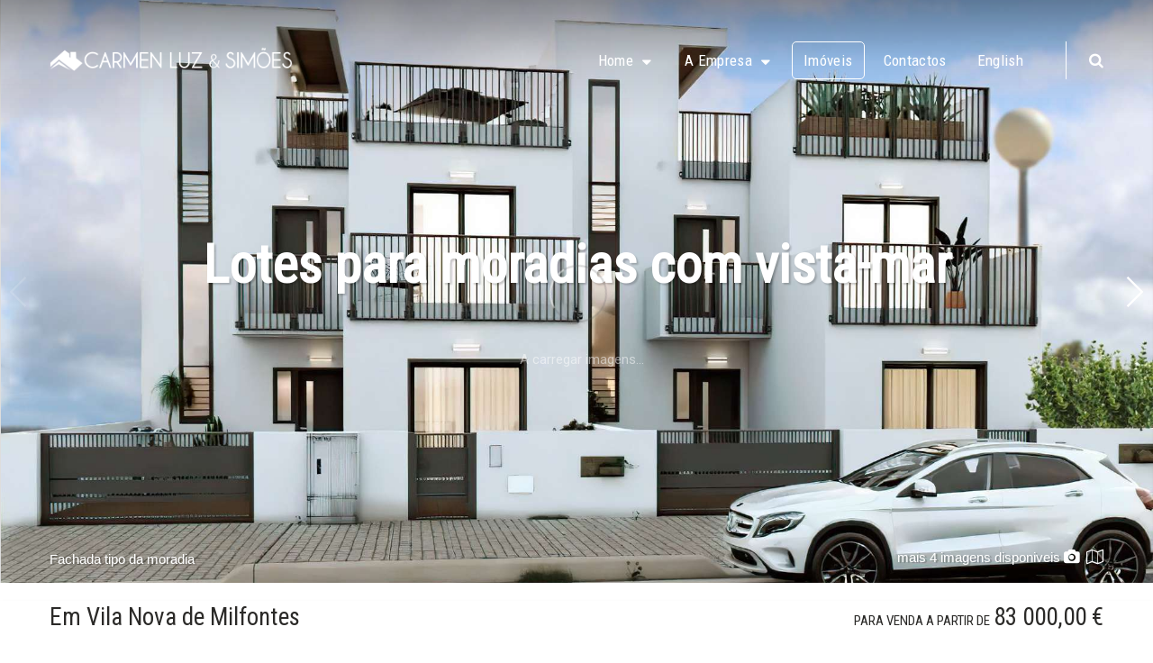

--- FILE ---
content_type: text/html
request_url: https://www.carmenluz.pt/imoveis.asp?FbItemId=636&lng=pt
body_size: 13272
content:
<!DOCTYPE html>

<html xmlns="https://www.w3.org/1999/xhtml"
      xml:lang="pt-pt" lang="pt-pt"
      xmlns:og="https://ogp.me/ns#"
      xmlns:fb="https://www.facebook.com/2008/fbml">


<head>
<title>Lotes para moradias com vista-mar - Carmen Luz & Simões Mediação Imobiliária</title>
<meta charset="utf-8">
<base href="" target="_self">
<meta http-equiv="content-type" content="text/html; charset=utf-8"/>
<meta name="generator" content=""/>
<meta http-equiv="X-UA-Compatible" content="IE=10">
<meta http-equiv="Content-Language" content="pt">
<meta http-equiv="Content-Type" content="text/html; charset=UTF-8">
<meta name="Author" lang="pt" content="www.itrend-design.com">
<meta name="copyright" content="&copy; 2018 Itrend.">
<meta name="keywords" lang="pt" content="Investimento">
<meta name="description" content="28 lotes unifamiliares para constru&ccedil;&atilde;o de moradia com projecto aprovado.
Localizados a 300m de uma das praias de Vila Nova de Milfontes, este conjunto de lotes prev&ecirc; a constru&ccedil;&atilde;o de moradia geminada com 3 quartos, dois dos quais suites, cozinha, sala, varandas, cobertura plana em terra&ccedil;o e dois logradouros.
Situados em zona calma junto ao mar, respresentar boas oportunidades de investimento para habita&ccedil;&atilde;o, rentabiliza&ccedil;&atilde;o ou simplesmente para constru&ccedil;&atilde;o e venda.

&nbsp;
">

<meta name="viewport" content="width=device-width,initial-scale=1" initial-scale="1">
<meta name="apple-mobile-web-app-capable" content="yes" />
<meta name="apple-mobile-web-app-status-bar-style" content="black" />
<meta name="mobile-web-app-capable" content="yes" />

<meta name="google-site-verification" content="5ipf6c1aQ4AewK4u_3HxB45dsIxkk22P0W9tNGVo2FM" />
<meta name="google-signin-client_id" content="461776434618-tb8vif88gq0mr7r6d72cn8r6gignuqfk.apps.googleusercontent.com">

<meta property="fb:admins" content="100003098175860" />
<meta property="fb:app_id" content="966242223397117" />
<meta property="og:image" content="galeria/imoveis/imovel_636_8740758.jpg"/>
<meta property="og:site_name" content="Lotes para moradias com vista-mar - Carmen Luz & Simões Mediação Imobiliária"/>
<meta property="og:type" content="website"/>
<meta property="og:title" content="Lotes para moradias com vista-mar" />
<meta property="og:description" content="28 lotes unifamiliares para constru&ccedil;&atilde;o de moradia com projecto aprovado.
Localizados a 300m de uma das praias de Vila Nova de Milfontes, este conjunto de lotes prev&ecirc; a constru&ccedil;&atilde;o de moradia geminada com 3 quartos, dois d" />
<meta property="og:url" content="imoveis.asp?id=636&amp;ref=743" />



<link rel="shortcut icon" href="temas/defeito/favicon.ico" type="image/vnd.microsoft.icon"/>
<link rel="alternate" href="?type=rss" type="application/rss+xml" title="RSS 2.0"/>
<link rel="alternate" href="?type=atom" type="application/atom+xml" title="Atom 1.0"/>
<link href="https://fonts.googleapis.com/css?family=Roboto+Condensed:300,400|Roboto:300,400&display=swap" rel="stylesheet"> 
<link href="https://fonts.googleapis.com/css?family=Halant&display=swap" rel="stylesheet"> 
<link rel="stylesheet" href="temas/defeito/css/layout.css" type="text/css"/>
<link rel="stylesheet" href="temas/defeito/css/font-awesome.css" type="text/css"/>

<link rel="stylesheet" href="temas/defeito/css/template.css" type="text/css"/>
<link rel="stylesheet" href="temas/defeito/color_schemes/css/color_scheme_2.css" type="text/css" id="color_scheme"/>
<link rel="stylesheet" href="media/joomgallery/css/joom_settings.css" type="text/css"/>
<link rel="stylesheet" href="media/joomgallery/css/joomgallery.css" type="text/css"/>
<link rel="stylesheet" href="media/collapse/collapse.css" type="text/css"/>
<link rel="stylesheet" href="media/icemegamenu/css/icemegamenu.css" type="text/css"/>
<link rel="stylesheet" href="media/icemegamenu/css/icemegamenu-responsive.css" type="text/css"/>
<link rel="stylesheet" href="media/openweather/openweather.css" type="text/css"/>
<link rel="stylesheet" href="media/tooltipster/css/tooltipster.bundle.css" type="text/css"/>
<link rel="stylesheet" href="media/youtubebackground/youtubebackground.css" type="text/css"/>
<link rel="stylesheet" href="media/fancybox/jquery.fancybox.css" type="text/css"/>
<link rel="stylesheet" href="media/fancybox/jquery.fancybox-thumbs.css" type="text/css"/>
<link rel="stylesheet" href="media/swiper/css/swiper.css" type="text/css"/>
<link rel="stylesheet" href="media/pace/pace.css" type="text/css"/>





<script src="media/jui/js/jquery-2.2.4.min.js"></script>
<script src="media/jqueryui/jquery-ui.1.11.4.min.js"></script>
<script src="media/jui/js/jquery.easing.js"></script>
<script src="media/jui/js/jquery-noconflict.js"></script>
<script src="media/nicescroll/jquery.nicescroll.min.js"></script>
<script src="media/jui/js/bootstrap.2.3.2.min.js"></script>
<script src="media/jui/js/covervid.min.js"></script>
<script src="media/jui/js/jquery.ba-bbq.min.js"></script>
<script src="media/jui/js/jquery.isotope.1.5.26.min.js"></script>
<script src="media/jui/js/jquery.viewport.js"></script>

<script src="media/jui/js/jquery-migrate.min.js"></script>
<script src="media/jui/js/jquery.ba-resize.min.js"></script>
<script src="media/jui/js/jquery.scrollTo.js"></script>
<script src="media/jui/js/jquery.bg-loaded.js"></script>
<script src="media/jui/js/jquery.rotate.js"></script>
<script src="media/jui/js/jquery.lazy.js"></script>
<script src="media/jui/js/jquery.fittext.js"></script>
<script src="media/openweather/jquery.openweather.js"></script>
<script src="media/pace/pace.min.js"></script>




<script src="media/swiper/js/swiper.5.1.0.min.js"></script>
<script src="media/tooltipster/js/tooltipster.bundle.min.js"></script>
<script src="media/pointat/jquery.pointat.min.js"></script>
<script src="media/icemegamenu/js/menu.js"></script>
<script src="media/highcharts/highcharts.5.0.7.js"></script> 
<script src="media/collapse/jquery.collapse.js"></script>
<script src="media/youtubebackground/jquery.youtubebackground.min.js"></script>
<script src="media/fancybox/jquery.fancybox.js"></script>
<script src="media/fancybox/jquery.fancybox-thumbs.js"></script>



<script src="temas/defeito/js/jquery.modernizr.min.js"></script>
<script src="temas/defeito/js/jquery.mousewheel.min.js"></script>
<script src="temas/defeito/js/jquery.stellar.min.js"></script>
<script src="temas/defeito/js/jquery.debounce.min.js"></script>
<script src="temas/defeito/js/scripts.js"></script>
<script src="media/jui/js/gmaps.min.js"></script>
<script src="https://maps.google.com/maps/api/js?key=AIzaSyDre6IPXxnpczHvvSDF5Rm1pZ5rGBeB0sU&hl=pt"></script>


<script type="text/javascript" src="galeria/imoveis/360/player.min.js"></script>
<script type="text/javascript" src="galeria/imoveis/360/skin.min.js"></script>



<style>
body {
  /* disable scrollbars */
  overflow:hidden;
  -webkit-tap-highlight-color: rgba(0, 0, 0, 0); /* remove highlight on tab for iOS/Android */
}
/* fix for scroll bars on webkit & >=Mac OS X Lion */ 
::-webkit-scrollbar {
  background-color: rgba(0,0,0,0.5);
  width: 0.75em;
}
::-webkit-scrollbar-thumb {
  background-color:  rgba(255,255,255,0.5);
}
.fb-like, 
.fb-send,
.fb-share-button {
  -webkit-filter: url(#fb-filter); 
  filter: url(#fb-filter);
  -webkit-filter: hue-rotate(190deg);
  filter: hue-rotate(190deg);
}


</style>	
</head>




<body class=" com_content view-category task- itemid-101 body__imoveisdetails">
<div id="fb-root"></div>

<script>
(function(d, s, id) {
  var js, fjs = d.getElementsByTagName(s)[0];
  if (d.getElementById(id)) {return;}
  js = d.createElement(s); js.id = id;
  js.src = "https://connect.facebook.net/en_US/sdk.js#xfbml=1&version=v9.0"; 
  fjs.parentNode.insertBefore(js, fjs);
}(document, 'script', 'facebook-jssdk'));



//Corrigir o overflow para a utilização do nicescroll	
//jQuery('body').css('overflow','hidden');
										 
									   
/* Correr o nicescroll apenas no windows desktop */	



var isMobile  = /Android|webOS|iPhone|iPad|iPod|BlackBerry/i.test(navigator.userAgent) ? true : false;
var isWindows = /Android|webOS|iPhone|iPad|iPod|Macintosh|BlackBerry/i.test(navigator.userAgent) ? true : false;
var isMac     = /iPad Simulator|iPhone Simulator|iPod Simulator|iPad|iPod|Macintosh|iPhone|Mac/i.test(navigator.userAgent) ? true : false;
var uagent    = window.navigator.userAgent;
var msiexplor = uagent.indexOf("MSIE");


jQuery('body').css('overflow-y','auto');
if(!isWindows & msiexplor < 0 & !isMac){
   jQuery('body').niceScroll({ enablekeyboard: false });
}else{
}



</script>



 




<!-- Header -->




<div id="wrapper">
  <div class="wrapper-inner">


    <div id="top">
      <div class="row-container">
        <div class="container-fluid">
          <div class="row-fluid">
            <div id="logo" class="span3">
              <a href="default.asp"><img src="temas/defeito/images/logo-site.png" alt="Carmen Luz & Simões Lda"><h1>Carmen Luz & Simões Lda</h1></a>
            </div>
              
            <div class="moduletable header-bg header-bg_imoveisdetails">
              <div class="module_container">
                <div id="header-gradient" class="mod-custom mod-custom__header-bg">&nbsp;</div>
                <div id="header-fill" class="mod-custom mod-custom__header-bg mod-custom__header-bg-hover" >&nbsp;</div>
              </div>
            </div>
              
            <nav class="moduletable home_menu  span9">
              <div class="module_container">
                <div class="icemegamenu" style="white-space:nowrap;">
                  <div class="ice-megamenu-toggle"><a data-toggle="collapse" data-target=".nav-collapse" href="#">Menu</a></div>
                  <div class="nav-collapse icemegamenu collapse left ">
                    <ul id="icemegamenu" class="meganizr mzr-slide mzr-responsive">
                      <li id="iceMenu_101" class="iceMenuLiLevel_1 mzr-drop parent active fullwidth">
                        <a href="default.asp" class=" iceMenuTitle "><span class="icemega_title icemega_nosubtitle">Home</span></a>
                        <ul class="icesubMenu icemodules sub_level_1" style="width:100%">
                          <li>
                            <div style="float:left;width:25%" class="iceCols">
                              <ul>
                                <li id="iceMenu_438" class="iceMenuLiLevel_2">
                                  
                                  <div class="icemega_cover_module" style="width:100%">
                                    <div class="icemega_modulewrap login_megamenu" style="width:auto;">
                                      <h5 class="heading-style-5">Subscrever Newsletter</h5>
                                      <form action="" method="post" id="login-form" class="form-inline">
                                        <div class="mod-login_userdata">
                                           
                                          <div id="form-login-username" class="control-group">
                                            <div class="controls">
                                              <div class="input-prepend">
                                                <span class="add-on">
                                                  <span class="fa fa-user hasTooltip" title="Nome"></span>
                                                  <label for="modlgn-username" class="element-invisible">Nome</label>
                                                </span>
                                                <input id="modlgn-username" type="text" name="user_name" class="input-small" tabindex="0" size="18" placeholder="Nome" required />
                                              </div>
                                            </div>
                                          </div>
                                          <div id="form-login-password" class="control-group">
                                            <div class="controls">
                                              <div class="input-prepend">
                                                <span class="add-on">
                                                  <span class="fa fa-lock hasTooltip" title="Nome"></span>
                                                  <label for="modlgn-email" class="element-invisible">E-mail</label>
                                                </span>
                                                <input id="modlgn-email" type="text" name="user_email" class="input-small" tabindex="0" size="18" placeholder="E-mail" required />
                                              </div>
                                            </div>
                                          </div>
                                          <div class="mod-login_submit">
                                            <button type="submit" tabindex="3" name="Submit" id="submit-mini" class="mod-login_submit_btn btn btn-primary">Subscrever</button>
                                          </div>
                                          <div id="newsletter-msg-wrap-mini"></div>
                                          <div class="reset_remind">&nbsp;</div>
                                        </div>
                                      </form>
                                      <div class="lr_social_login_basic_150">
                                        <div class="lr_providers">
                                          <div class="lr_icons_box"><div>
                                          <a class="lr_providericons lr_facebook" href="https://www.facebook.com/CarmenLuzeSimoes/" rel="nofollow" title="Facebook">Facebook</a>
                                        </div>
                                        <div>
                                          <a class="lr_providericons lr_blog" href="http://www.carmenluz.pt/blog.asp" rel="nofollow" title="">Blog</a>
                                        </div>
                                      </div>
                                    </div>
                                  </div>
                                </div>
                              </div>
                            </li>
                          </ul>
                        </div>
                       
                        <div style="float:left;width: 16.66666667%" class="iceCols">
                          <ul>
                            <li id="iceMenu_347" class="iceMenuLiLevel_2 ">
                              <div class="icemega_cover_module" style="width:100%">
                                <div class="icemega_modulewrap  no_padding" style="width:auto; ">
                                  <span class="iceModuleTile">Negócio</span>
                                  <ul class="categories-module no_padding">
                                    <li><a href="imoveis.asp#comboFilters[Objectivo]=.Venda">Para venda</a></li>
                                    <li><a href="imoveis.asp#comboFilters[Objectivo]=.Arrendamento">Para arrendamento</a></li>
                                    <li><a href="imoveis.asp?Cmd=Resetall">Todos</a></li>
                                    <li><a href="vendedores.asp#bottom-2">Colocar em venda</a></li>
                                  </ul>
                                </div>
                              </div>
                            </li>
                            <li id="iceMenu_423" class="iceMenuLiLevel_2 ">
                              <div class="icemega_cover_module" style="width:100%">
                                <div class="icemega_modulewrap list1" style="width:auto;">
                                  <span class="iceModuleTile">Serviços</span>
                                  <div class="mod-menu">
                                    <ul class="nav menu ">
                                      <li><a href="empresa.asp#servicos">Mediação imobiliária</a></li>
                                      <li><a href="empresa.asp#servicos">Administração de imóveis</a></li>
                                      <li><a href="empresa.asp#servicos">Certificação energética</a></li>
                                      <li><a href="empresa.asp#servicos">Decoração e Home staging</a></li>
                                    </ul>
                                  </div>
                                </div>
                              </div>
                            </li>
                          </ul>
                        </div>
 
                         <div style="float:left;width: 25%" class="iceCols">
                          <ul>
                            <li id="iceMenu_348" class="iceMenuLiLevel_2 ">
                              <div class="icemega_cover_module" style="width:100%">
                                <div class="icemega_modulewrap  no_padding" style="width:auto; ">
                                  <span class="iceModuleTile">Imóveis</span>
                                  <ul class="categories-module no_padding">
                                    <li class="item-309"><a href="imoveis.asp#comboFilters[Tipo]=.Apartamentos">Apartamentos</a></li>
                                    <li class="item-310"><a href="imoveis.asp#comboFilters[Tipo]=.Moradias">Moradias</a></li>
                                    <li class="item-311"><a href="imoveis.asp#comboFilters[Tipo]=.Terrenos">Lotes e terrenos</a></li>
                                    <li class="item-312"><a href="imoveis.asp#comboFilters[Tipo]=.Quintas">Quintas e Montes</a></li>
                                    <li class="item-461"><a href="imoveis.asp#comboFilters[Tipo]=.Herdades">Herdades</a></li>
                                    <li class="item-462"><a href="imoveis.asp#comboFilters[Tipo]=.Comerciais">Lojas e escritórios</a></li>
                                    <li class="item-"><a href="pesquisa.asp">Pesquisar</a></li>
                                  </ul>
                                </div>
                              </div>
                            </li>
                            <li id="iceMenu_424" class="iceMenuLiLevel_2 ">
                              <div class="icemega_cover_module header-nav" style="width:100%">
                                <div class="icemega_modulewrap list1" style="width:auto;">
                                  <span class="iceModuleTile">Proprietários</span>
                                  <div class="mod-menu">
                                    <ul class="nav menu ">
                                      <li>
                                        <a>Ver os seus imóveis</a>
                                        <form name="" action="pesquisa.asp" method="post">
 	                                      <input type="hidden" name="psearchtype" value="OR" />
 	                                      <input type="hidden" name="psearchownertoken" id="" value="True" />
                                          <div class="inputwrap"><input type="text" name="psearch" value="" placeholder="Inserir Token" required  autocomplete="off"/><input type="submit" value=">" /></div>
                                        </form>
                                      </li>
                                    </ul>
                                  </div>
                                </div>
                              </div>
                            </li>
                          </ul>
                        </div>
                    
      


                            


               
                        <div style="float:left;width: 33.333333%" class="iceCols">
                          <ul>
                            <li id="iceMenu_424" class="iceMenuLiLevel_2 ">
                              <div class="icemega_cover_module" style="width:100%">
                                <div class="icemega_modulewrap megamenu-banner" style="width:auto; ">
                                  <div class="mod-custom mod-custom__megamenu-banner">
                                    <img src="temas/defeito/images/megamenu/megamenu-banner.jpg" alt=""/>
                                    <div class="caption">
                                      <p class="title">Disponiveis <br>de Segunda a Sábado</p>
                                      <p class="phone">Ligue-nos: +351 917 264 836</p>
                                    </div>
                                  </div>
                                </div>
                              </div>
                            </li>
                          </ul>
                        </div>
                      </li>
                    </ul>
                  </li>
                  <li id="iceMenu_335" class="iceMenuLiLevel_1 mzr-drop parent ">
                  
                    <a href="empresa.asp" class=" iceMenuTitle"><span class="icemega_title icemega_nosubtitle">A empresa</span></a>
                    <ul class="icesubMenu icemodules sub_level_1" style="width:150px">
                      <li>
                        <div style="float:left;width:150px" class="iceCols">
                          <ul>
                            <li id="iceMenu_336" class="iceMenuLiLevel_2 "><a href="empresa.asp" class=" iceMenuTitle "><span class="icemega_title icemega_nosubtitle">Conheça-nos</span></a></li>
                            <li id="iceMenu_138" class="iceMenuLiLevel_2 "><a href="vendedores.asp" class=" iceMenuTitle "><span class="icemega_title icemega_nosubtitle">P/ Proprietários</span></a></li>
                            <li id="iceMenu_139" class="iceMenuLiLevel_2 "><a href="blog.asp" class=" iceMenuTitle "><span class="icemega_title icemega_nosubtitle">Blog</span></a></li>
                            <li id="iceMenu_137" class="iceMenuLiLevel_2 "><a href="faq.asp" class=" iceMenuTitle "><span class="icemega_title icemega_nosubtitle">Ajuda</span></a></li>
                          </ul>
                        </div>
                      </li>
                    </ul>
                  </li>
                  <li id="iceMenu_283" class="iceMenuLiLevel_1 "><a href="imoveis.asp" class="imoveislist iceMenuTitle icemega_active " data-filtertipo="Todos-os-Tipos" data-filterobj="Venda-Arrendamento"><span class="icemega_title icemega_nosubtitle">Imóveis</span></a></li>
                  <li id="iceMenu_142" class="iceMenuLiLevel_1 "><a href="contactos.asp" class="iceMenuTitle "><span class="icemega_title icemega_nosubtitle">Contactos</span></a></li>
                  <li id="" class="iceMenuLiLevel_1 "><a href="https://www.carmenluz.pt/imoveis.asp?FbItemId=636&lng=en" class="imoveislist iceMenuTitle hasTooltip" title="Change language to English.<br/>Always a work in progress!"><span class="icemega_title icemega_nosubtitle">English</span></a></li>
                  <li id="iceMenu_437" class="iceMenuLiLevel_1 ">
                    <div class="icemega_cover_module" style="width:100%;">
                      <div class="icemega_modulewrap top_search" style="width:auto;">
                        <i class="fa fa-search"></i>
                        <div role="search" class="mod-search mod-search__top_search hidden">
                          <form action="pesquisa.asp" method="post" class="navbar-form">
                            <label for="searchword" class="element-invisible">Pesquisar...</label>
                            <input id="searchword" name="psearch" maxlength="200" class="inputbox mod-search_searchword" type="text" size="20" placeholder="Pesquisar..." value="" required autocomplete="off"> <button class="button btn btn-primary btn-search" onclick="this.form.psearch.focus();"><i class="fa fa-search"></i> </button>
                            <input type="hidden" name="psearchtype" value="AND">
                          </form>
                          <i class="fa fa-times"></i>
                        </div>
                      </div>
                    </div>
                  </li>
                </ul>
              </div>
            </div>                     
          </div>
        </nav>
      </div>
    </div>
  </div>
</div>
   
   
<script type='text/javascript'>



jQuery(document).ready(function(){
	
	jQuery('.icemega_modulewrap.top_search>.fa-search').click(function(){
		jQuery(this).addClass('hidden').next().removeClass('hidden');
		jQuery('.mod-search__top_search #searchword').focus();
	});
	jQuery('.mod-search__top_search .fa-times').click(function(){
		jQuery('.mod-search__top_search').addClass('hidden');
		jQuery('.top_search .fa-search').removeClass('hidden');
	})
	
		var browser_width1 = jQuery(window).width();
		jQuery("#icemegamenu").find(".icesubMenu").each(function(index){
			var offset1 = jQuery(this).offset();
			var xwidth1 = offset1.left + jQuery(this).width();
			if(xwidth1 >= browser_width1){
				jQuery(this).addClass("ice_righttoleft");
			}
		});
});

jQuery(window).resize(function() {
	var browser_width = jQuery(window).width();
	jQuery("#icemegamenu").find(".icesubMenu").removeClass("ice_righttoleft").each(function(index){
		var offset = jQuery(this).offset();
		var xwidth = offset.left + jQuery(this).width();
		if(xwidth >= browser_width){
			jQuery(this).addClass("ice_righttoleft");
		}
	});
});


jQuery('#login-form').submit(function(e){
   e.preventDefault();
   jQuery('#newsletter-msg-wrap-mini').html('<div id="newsletter-msg-process-mini">Em processamento...</div>').fadeIn(250);
   jQuery('#submit-mini').attr("disabled", true);	

   // do the extra stuff here
   jQuery.ajax({
     type: "POST",
     url: "funcoes/handler-newsletter.asp",
	 cache: false,
     data: jQuery(this).serialize(),
	 error: function() {
       jQuery('#submit-mini').attr("disabled", false);	
       jQuery('#newsletter-msg-wrap-mini').hide().html('<div id="newsletter-msg-erro-mini">Ocorreu um erro</div>');		 
       jQuery('#newsletter-msg-wrap-mini').fadeIn(250).delay(5000).fadeOut(1000);		 
	 }
   }).done(function(html) {
       jQuery('#submit-mini').attr("disabled", false);	
	   jQuery('#newsletter-msg-wrap-mini').empty().html(html).fadeIn(250).delay(5000).fadeOut(1000);
	   jQuery('#newsletter-form-mini')[0].reset();
    });
});
jQuery('#login-form')[0].reset();
	

	
</script>
                              













<!-- Body -->
<!-- Main Content row -->
<div id="content">
        
  
  



<div class="gallery-outer swiper-container">
  <div class="swiper_caption">
    <div>Lotes para moradias com vista-mar</div>
    <span class="fb-like" style="filter:hue-rotate(190deg);" data-href="https://www.carmenluz.pt/imoveis.asp?FbItemId=636" data-action="like"  data-layout="button" data-size="small"></span>
    <svg height="0" width="0"><filter id="fb-filter"><feColorMatrix type="hueRotate" values="190"/></filter></svg>
  </div>
  <div class="swiper-wrapper">




         <div id="" class="gallery-feature  draggable swiper-slide slide-panning-1" data-swiper-autoplay="20000" data-caption="Fachada tipo da moradia" style="background-image:url('galeria/imoveis/zoom/imovel_636_1440059.jpg');background-repeat:no-repeat;" alt="Lotes para moradias com vista-mar">
           <a class="gallery-slide gallery-slide-1 thumbnail  swiper-slide-outer" href="galeria/imoveis/imovel_636_1440059.jpg" data-fancybox='gallery' data-caption="Fachada tipo da moradia"><img src="galeria/imoveis/thumbs/imovel_636_1440059.jpg"/></a>
         </div>

      
         <div id="" class="gallery-feature  draggable swiper-slide slide-panning-2" data-swiper-autoplay="20000" data-caption="Planta tipo da moradia" style="background-image:url('galeria/imoveis/zoom/imovel_636_2530477.jpg');background-repeat:no-repeat;" alt="Lotes para moradias com vista-mar">
           <a class="gallery-slide thumbnail  swiper-slide-outer" href="galeria/imoveis/imovel_636_2530477.jpg" data-fancybox='gallery' data-caption="Planta tipo da moradia"><img src="galeria/imoveis/thumbs/imovel_636_2530477.jpg"/></a>
         </div>

      
         <div id="" class="gallery-feature  draggable swiper-slide slide-panning-3" data-swiper-autoplay="20000" data-caption="Bons acessos e proximidade com as praias" style="background-image:url('galeria/imoveis/zoom/imovel_636_8740758.jpg');background-repeat:no-repeat;" alt="Lotes para moradias com vista-mar">
           <a class="gallery-slide thumbnail  swiper-slide-outer" href="galeria/imoveis/imovel_636_8740758.jpg" data-fancybox='gallery' data-caption="Bons acessos e proximidade com as praias"><img src="galeria/imoveis/thumbs/imovel_636_8740758.jpg"/></a>
         </div>

      
         <div id="" class="gallery-feature  draggable swiper-slide slide-panning-4" data-swiper-autoplay="20000" data-caption="Bons acessos e proximidade com as praias" style="background-image:url('galeria/imoveis/zoom/imovel_636_5954871.jpg');background-repeat:no-repeat;" alt="Lotes para moradias com vista-mar">
           <a class="gallery-slide thumbnail  swiper-slide-outer" href="galeria/imoveis/imovel_636_5954871.jpg" data-fancybox='gallery' data-caption="Bons acessos e proximidade com as praias"><img src="galeria/imoveis/thumbs/imovel_636_5954871.jpg"/></a>
         </div>

      
         <div id="" class="gallery-feature  draggable hotspotmap  swiper-slide slide-panning-1" data-swiper-autoplay="20000" data-caption="Vista aérea dos lotes em venda" style="background-image:url('galeria/imoveis/zoom/imovel_636_2686126.jpg');background-repeat:no-repeat;" alt="Lotes para moradias com vista-mar">
           <a class="gallery-slide thumbnail  swiper-slide-outer" href="javascript:void(0);"  data-caption="Vista aérea dos lotes em venda"><img src="galeria/imoveis/thumbs/imovel_636_2686126.jpg"/></a>
         </div>

      </div><div class="row-container gallery-footer gallery-count"><div class="gallery-descr"></div><a href="javascript:void(0);" id="gallery-link" onclick="" class="hasTooltip" title="Ver galeria de imagens">mais 4 imagens disponiveis <i class="fa fa-camera"></i></a><a href="javascript:void(0);" id="map-link" class="hasTooltip" title="Ver Mapa"><i class="fa fa-map-o"></i></a></div>
 
    <div class="swiper-pagination"></div> 
    <div class="swiper-button-next swiper-button-white"></div>
    <div class="swiper-button-prev swiper-button-white"></div>
  
    <div class="gallery-feature-state disponivel pt"></div>
    <div class="loader loader-adjust loader-image"></div><div class="loader-legend">&nbsp;&nbsp;&nbsp;A carregar imagens...</div>
	

</div>


<span id="arrow-wrapper">
  <a href="javascript:void(0);" onclick="" id="gallery-arrow" class="">
    <img id="arrow" src="media/pointat/seta-cima.png" />
    <div class="arrow-label nowrap">Ver fotos</div>
  </a>
</span> 


<script>
jQuery("#arrow").pointat({
    target           : ".fa-camera",
    pointAtInit      : true,
    defaultDirection : "up",  
    yCorrection      : -80, 
    xCorrection      : -80,
    draggable        : "#arrow-wrapper",
    rotateFunction   : "rotate",
 	getAngleFrom     : "#arrow"  
});


var topheight     = jQuery('.header-bg').height();
var galleryheight = jQuery(window).height();
var gallerywidth  = jQuery(window).width();

jQuery('.gallery-feature').css('height',galleryheight+topheight+75);
jQuery('.gallery-feature').css('margin-top',-topheight);




jQuery(document).ready(function(){

   
 
					   
   jQuery('.swiper-slide').each(function(){
       if(jQuery(this).is(':in-viewport')){
		  var gallerydescr = jQuery(this).attr('data-caption');
		  jQuery('.gallery-descr').html(gallerydescr);				 
	      jQuery('.gallery-descr').show();				 
	   }else{
	   }
   });						   
					   
   var galleryTop = new Swiper('.gallery-outer', {
	 init       : true,
	 navigation : {
       nextEl    : '.swiper-button-next',
       prevEl    : '.swiper-button-prev'
     },  
     initialSlide        : 0,
     watchSlidesProgress : true,
     loop                : false,
     keyboardControl     : true,
     spaceBetween        : 0,
     slidesPerView       : 1,
     centeredSlides      : true,
     speed               : 1000,
     parallax            : false,
     grabCursor          : true,
	 noSwiping           : true,
	 stopOnLastSlide     : true,
	 noSwipingClass      : 'slide-mapa',
     autoplay: {
       delay                : 20000,
	   disableOnInteraction : false
     }    
   });		
		
	
   setTimeout(function() {
     if(jQuery('#slide-360').is(':in-viewport')){
		 var gallerydescr = jQuery('#slide-360').attr('data-caption');
	 	 jQuery('.gallery-descr').html(gallerydescr);				 
		 jQuery('.gallery-descr').fadeIn();				 
         //jQuery('.swiper_caption').fadeOut();	
	     galleryTop.autoplay.stop();
	 }else{
	     //jQuery('.swiper_caption').fadeIn();	
	 }	
   },3500);				   
			
			
   galleryTop.on('slideChange', function () {									   
      setTimeout(function() {
	     galleryTop.autoplay.start();
		 jQuery('.swiper-slide').each(function(){

			if(jQuery(this).is(':in-viewport')){
		       var gallerydescr = jQuery(this).attr('data-caption');
			   jQuery('.gallery-descr').html(gallerydescr);				 
			   jQuery('.gallery-descr').fadeIn();				 
            }
		    if(jQuery('#slide-360').is(':in-viewport')){
			   jQuery('.swiper_caption').fadeOut();	
			   galleryTop.autoplay.stop();
			}else{
	           jQuery('.swiper_caption').fadeIn();	
			}	

	     });
      },1500);
    });
								 
		  
    jQuery('.gallery-feature').addClass('bg-loaded');
    
	jQuery('a#map-link i').click(function(){
       var mapindex = parseInt(jQuery('.hotspotmap').index());
       galleryTop.slideTo(mapindex);
	   jQuery.scrollTo(0,500);
    });
   
 	jQuery('a#vr360-link i').click(function(){
       var vr360index = parseInt(jQuery('.slide-360').index());
       galleryTop.slideTo(vr360index);
	   jQuery.scrollTo(0,500);
    });
        
    
		


	
    var containerwidth = jQuery('.row-container').width()-40;
    var windowwidth    = jQuery(window).width();
    var topheight      = jQuery('.header-bg').height();
	var galleryheight  = jQuery(window).height();
	var titleheight    = jQuery('#imoveisdetails-header-outer').height()+20;
    var isMobile       = /Android|webOS|iPhone|iPad|iPod|BlackBerry/i.test(navigator.userAgent) ? true : false;
    var isWindows      = /Android|webOS|iPhone|iPad|iPod|Macintosh|BlackBerry/i.test(navigator.userAgent) ? true : false;

	//if(!isMobile){
        jQuery('.swiper_caption,.gallery-feature-state,#gallery-link,#gallery-arrow').on('click touchstart', function() {
            jQuery('.swiper-wrapper a:first').trigger('click');
			jQuery.scrollTo(0,500);
	    });	   
    //}
	
	
    jQuery('.gallery-footer').css('width',containerwidth);
    jQuery('.gallery-footer').css('left','50%');
    jQuery('.gallery-footer').css('margin-left',containerwidth/2*-1);
	jQuery('.gallery-outer').css('height',galleryheight-titleheight);
	jQuery('.gallery-feature').css('height',galleryheight+topheight);

	

	

	jQuery('[data-fancybox="gallery"]').fancybox({
	  protect   : true,
	  sizes     : 'auto',
	  lang      : 'pt',
	  thumbs    : {
		  autoStart : false
	  }
	});
	
    var isMobile  = /Android|webOS|iPhone|iPad|iPod|BlackBerry/i.test(navigator.userAgent) ? true : false;
    var isWindows = /Android|webOS|iPhone|iPad|iPod|Macintosh|BlackBerry/i.test(navigator.userAgent) ? true : false;
  
    if(!isWindows){
        jQuery(document).on('mouseover','.fancybox-thumbs > ul', function () {
           jQuery(this).niceScroll({});
        }); 
    };



    jQuery('.covervid-video-embed').each(function(){
     
	  var sliderwidth     = jQuery(window).width();
      var sliderheightmax = jQuery(window).width()*0.56;
      var sliderheight    = jQuery(window).height();
      var thisvid         = jQuery(this);
	  var thisvidid       = jQuery(this)[0].id;

	   
	  if (sliderheightmax <= sliderheight) {
	     thisvid.hide();
      }else{
 	     thisvid.fadeIn();
      }
   
	   
	  thisvid.YTPlayer({
        fitToBackground : true,
        videoId         : thisvidid,
        playerVars: {
          modestbranding : 0,
          autoplay       : 1,
          controls       : 0,
          showinfo       : 0,
          branding       : 0,
          rel            : 0,
          autohide       : 0,
          start          : 0,
		  disablekb      : 1,
		  fs             : 0
	    }
	  });  
	  if(thisvid.is(':in-viewport')) {};

   });
   

   
});

jQuery('.covervid-video-file').each(function(){

   jQuery(this).coverVid(1920, 1080);
   jQuery(this).on('load',function() {
      jQuery(this).currentTime = 0;
      jQuery(this).play();
   });
   jQuery(this).on('ended',function() {
      jQuery(this).currentTime = 0;
      jQuery(this).play();
   });
	  
});   




jQuery(window).load(function(e){
 
   var containerwidth = jQuery('.row-container').width()-40;
   var windowwidth = jQuery(window).width();
   jQuery('.gallery-feature').css('width',windowwidth);
    
   jQuery('.gallery-footer').css('width',containerwidth);
   jQuery('.gallery-footer').css('left','50%');
   jQuery('.gallery-footer').css('margin-left',containerwidth/2*-1);

   var topheight     = jQuery('.header-bg').height();
   var galleryheight = jQuery(window).height();
   var titleheight   = jQuery('#imoveisdetails-header-outer').height()+20;
	
   jQuery('.gallery-outer').css('height',galleryheight-titleheight);
   jQuery('.gallery-feature').css('height',galleryheight+topheight);
   

});

   


jQuery(window).resize(function(){
	
   var sliderwidth     = jQuery(window).width();
   var sliderheightmax = jQuery(window).width() * 0.56 ;
   var sliderheight    = jQuery(window).height();
	
   jQuery('#swiper-slideshow').css('height',sliderheight);
   jQuery('#swiper-slideshow').css('max-height',sliderheight);

	
   jQuery('.covervid-video-embed').each(function(){
	 if (sliderheightmax <= sliderheight) {
	    jQuery(this).hide();
     }else{
 	    jQuery(this).fadeIn();
     }
   });	
	
    
   var containerwidth = jQuery('.row-container').width()-40;
   var windowwidth    = jQuery(window).width();
   var topheight      = jQuery('.header-bg').height();
   var galleryheight  = jQuery(window).height();
   var titleheight    = jQuery('#imoveisdetails-header-outer').height()+20;
    
   jQuery('.gallery-footer').css('width',containerwidth);
   jQuery('.gallery-footer').css('left','50%');
   jQuery('.gallery-footer').css('margin-left',containerwidth/2*-1);
	
   jQuery('.gallery-outer').css('height',galleryheight-titleheight)
   jQuery('.gallery-feature').css('height',galleryheight+topheight);
});

</script> 
  


  

  <div id="imoveisdetails-header-outer" class="row-container imoveisdetails-header imoveisdetails-header-rel">
    <div class="container-fluid">
      <div id="imoveisdetails-header-inner" class="content-inner row-fluid imoveisdetails-header-inner">
	    <div class="span7 title">
	      <h3 class="heading-style-3 nocaps">Em Vila Nova de Milfontes</h3>
	    </div>
	    <div class="span5 titleprice">
	      
	      <h6 class="inline heading-style-6">Para venda A partir de </h6>
			 
	            <h3 class="heading-style-3">83 000,00 €</h3>
			 
	    </div>
      </div>
    </div>
  </div>
      
      
      
      
      
  <div id="imoveisdetails-content" class="row-container">
    <div class="container-fluid">
      <div class="content-inner row-fluid">
      
        <div id="component" class="span5">
          <main role="main">
            <div id="system-message-container"></div>

            <section class="page-category page-category__imoveisdetails">
		      <header class="page_header">
		        <h3 class="small heading-style-3">
		          <span class="item_title_part0 item_title_part_odd">
		            <a href="https://www.carmenluz.pt/imoveis.asp?FbItemId=636&lng=en" title="Change language to English.<br/>Always a work in progress!" class="hasTooltip"><i class="fa fa-chevron-right"></i>&nbsp;Change to English</a>
		          </span>
		        </h3>
		      </header>
		      <div class="items-row cols-1 row-0 row-fluid">
			    <div class="span12">
			      <article class="item column-1" id="item_110">
				    <!--  título/autor -->
				    
				    <!-- Introtext -->
				    <div class="item_introtext">
				      
				      <div class="moduletable accordion accordion_style2">
						<div class=" accordion accordion_style2">
						  <div class="accordion" id="accordion_info">
						    
						    <div class="accordion-group selected">
						      <!-- Item title -->
						      <div class="accordion-heading">
						        <a href="#collapse_info_1" class="accordion-toggle" data-toggle="collapse" data-parent="#accordion_info">Descrição do imóvel</a>
						      </div>
						      <div id="collapse_info_1" class="accordion-body collapse in">
						        <div class="accordion-inner">
						          <div class="item-collapsable">
						              <!-- Intro Image -->
						              <!-- Introtext -->
						              <p><p>28 lotes unifamiliares para constru&ccedil;&atilde;o de moradia com projecto aprovado.<br />
Localizados a 300m de uma das praias de Vila Nova de Milfontes, este conjunto de lotes prev&ecirc; a constru&ccedil;&atilde;o de moradia geminada com 3 quartos, dois dos quais suites, cozinha, sala, varandas, cobertura plana em terra&ccedil;o e dois logradouros.<br />
Situados em zona calma junto ao mar, respresentar boas oportunidades de investimento para habita&ccedil;&atilde;o, rentabiliza&ccedil;&atilde;o ou simplesmente para constru&ccedil;&atilde;o e venda.</p>

<p>&nbsp;</p>
</p>
						              <div class="collapseHidden"></div>
						              <!-- Read More link -->
                                      						          
                                   </div>
						        </div>
						      </div>
						    </div>

                            
						    <div class="accordion-group selected">
						      <!-- Item title -->
						      <div class="accordion-heading">
						        <a href="#collapse_info_2" class="accordion-toggle" data-toggle="collapse" data-parent="#accordion_info">Localização e zona envolvente</a>
						      </div>
						      <div id="collapse_info_2" class="accordion-body collapse in">
						        <div class="accordion-inner">
						          <!-- Intro Image -->
						          <!-- Introtext -->
						          <p>Vila Nova de Milfontes, Concelho de Odemira.</p></p></p>
						          <!-- Read More link -->
								  
								  
								  <div class="weather-wrapper">
								    <div id="weather" class="weather-h">
									  <div class="weather-title">Condições Meteorológicas do local:</%></div>
		                              <div class="weather-icon-wrapper"><img src="" class="weather-icon" alt="" /></div>
		                              <div class="weather-temp-wrapper"><div class="weather-temperature"></div></div>
		                              <div class="weather-descr">
									    <div class="weather-place"></div>
		                                <div class="weather-description"></div>
									  </div>
		                              <div class="weather-error"></div>
		                            </div>
								  </div>
								  
								  
						        </div>
						      </div>
						    </div>
						    
						    
						    
						    <div class="accordion-group ">
						      <!-- Item title -->
						      <div class="accordion-heading">
						        <a href="#collapse_info_3" class="accordion-toggle" data-toggle="collapse" data-parent="#accordion_info">Outras informações</a>
						      </div>
						      <div id="collapse_info_3" class="accordion-body collapse ">
						        <div class="accordion-inner">
						          <!-- Intro Image -->
						          <!-- Introtext -->
						          <p>Sem informação disponivel</p>
						          <!-- Read More link -->
						        </div>
						      </div>
						    </div>
						    
						    
						    
						    <div class="accordion-group ">
						      <!-- Item title -->
						      <div class="accordion-heading">
						        <a href="#collapse_info_4" class="accordion-toggle" data-toggle="collapse" data-parent="#accordion_info">Certificação energética</a>
						      </div>
						      <div id="collapse_info_4" class="accordion-body collapse ">
						        <div class="accordion-inner">
						          <!-- Intro Image -->
						          <!-- Introtext -->
						          <p><img class="accordion-inner-icon" src="temas/defeito/images/certificacao/Classe-DES.png" />Sem informação adicional sobre certificação e eficiência energética deste imóvel.</p>
						          <!-- Read More link -->
						        </div>
						      </div>
						    </div>
						    
						    
						  </div>
						</div>
				      </div>
				    </div>
				    <!-- info BOTTOM -->
				  </article>
				  <!-- end item -->
				</div>
				<!-- end spann -->
			  </div>
			  <!-- end row -->
			</section>
            
          </main>
        </div>

        <!-- Middle sidebar -->
        <div id="aside-right" class="span3">
          <aside role="complementary">
            <div class="moduletable">
              <div class="module_container">
                <header class="page_header">
                  <h3 class="heading-style-3">
                    <span class="item_title_part0 item_title_part_odd item_title_part_first_half item_title_part_first">Características</span>
                  </h3>
                </header>
                
                <div class="container-fluid imoveisdetails-statsline">
                  <div class="row-fluid">
                    <div class="span7 statsitem">Lotes e Terrenos</div>
                    <div class="span5 statsvalue">REF. 743</div>
                  </div>
                </div>
                
                <div class="container-fluid imoveisdetails-statsline">
                  <div class="row-fluid">
                    <div class="span7 statsitem">Tipologia</div>
                    <div class="span5 statsvalue">T3</div>
                  </div>
                </div>
                
                <div class="container-fluid imoveisdetails-statsline">
                  <div class="row-fluid">
                    <div class="span7 statsitem">Casas de banho</div>
                    <div class="span5 statsvalue">3</div>
                  </div>
                </div>
                
                <div class="container-fluid imoveisdetails-statsline">
                  <div class="row-fluid">
                    <div class="span7 statsitem">Classe Energética</div>
                    <div class="span5 statsvalue"><img src="temas/defeito/images/certificacao/Classe-DES.png" /></div>
                  </div>
                </div>
                

                <div class="container-fluid imoveisdetails-tagsline">
                  <div class="row-fluid">
                    <div class="span12"><span class="tag">Investimento</span></div> 
                  </div>
                </div>
                <div class="clearfix"></div>
              </div>
        
               
                
                
            </div>
          </aside>
        </div>

        <!-- Right sidebar -->
        <div id="aside-right" class="span4">
          <aside role="complementary">
            <div class="moduletable details_form">
              <div class="module_container">
                
                <header class="page_header">
                  <h3 class="heading-style-3">
                    <span class="item_title_part0 item_title_part_odd item_title_part_first_half item_title_part_first">Mais</span>
                    <span class="item_title_part1 item_title_part_even item_title_part_second_half"> info</span>
                  </h3>
                </header>
                
                <section id="contact">
                  <div class="pretext"><p>Utilize o formulário de contacto para pedir mais informações, marcar visita, etc.</p></div>
                  <form class="mod_tm_ajax_contact_form disponivel" id="contact-form">
                    <input type="hidden" name="subjectname" id="subjectName" value="Lotes para moradias com vista-mar">
                    <input type="hidden" name="subjectid" id="subjectId" value="636">
                    <input type="hidden" name="subjectref" id="subjectRef" value="743">
                    <input type="hidden" name="subjectimg" id="subjectImg" value="http://www.carmenluz.pt/galeria/imoveis/zoom/imovel_636_1440059.jpg">
                    <fieldset class="row-fluid">
                      <!-- Name Field -->
                      <div class="control-group control-group-input top-left span6">
						<div class="controls">
						  <input name="name" type="text" class="mod_tm_ajax_contact_form_input" id="inputName" placeholder="O SEU NOME" required>
						</div>
				      </div>
				      <!-- Last Name Field -->
				      <div class="control-group control-group-input top-left span6">
						<div class="controls">
						  <input name="lastname" type="text" class="mod_tm_ajax_contact_form_input" id="inputLastName" placeholder="SOBRENOME" required>
						</div>
				      </div>
					  <!-- Position Field -->
					  <div class="control-group control-group-input top-left span12">
						<div class="controls">
						  <select name="objective" class="mod_tm_ajax_contact_form_select" id="selectObjective" required>
						    <option disabled selected value="">ASSUNTO</option>
						    <option value="Pedido de informações">PEDIDO DE INFORMAÇÕES</option>
						    <option value="Marcação de visita">MARCAÇÃO DE VISITA</option>
						    <option value="Recomendação de imóvel">RECOMENDAR IMÓVEL</option>
				  	      </select>
						</div>
					  </div>
				      <!-- E-mail Field -->
				      <div class="span12 control-group control-group-input top-left" id="control-group-inputEmail">
						<div class="controls">
						  <input name="email" type="email" class="mod_tm_ajax_contact_form_input" id="inputEmail" placeholder="O SEU EMAIL" required>
						</div>
					  </div>
				      <!-- E-mail Field 2 -->
				      <div class="span12 control-group control-group-input top-left" id="control-group-inputEmailForward">
						<div class="controls">
						  <input name="emailforward" type="email" class="mod_tm_ajax_contact_form_input" id="inputEmailForward" placeholder="EMAIL DE DESTINO">
						</div>
					  </div>
					  <!-- Application Field -->
					  <div class="control-group control-group-application top-left span12">
		  				<div class="controls">
		  				  <textarea name="mailcontent" class="mod_tm_ajax_contact_form_textarea" id="mailcontent" placeholder="MENSAGEM" minlength="0" required></textarea>
		  				</div>
		  		      </div>

	
				  
					  <!-- Submit Button -->
					  <div class="control-group control-group-button span12">
					    <div class="controls controls-send disponivel">
					      <button type="submit" name="button" id="submit"  value="Send" class="btn btn-primary mod_tm_ajax_contact_form_btn">Enviar</button>
						  <button type="reset" name="button" id="clear" value="Clear" class="btn btn-primary mod_tm_ajax_contact_form_btn clear">Limpar</button>
			   		    </div>
		                <div class="mod_tm_ajax_contact_form_message controls-message" id="message"></div>
			   		  </div>
			   		
			   		</fieldset>
			   	  </form>
			   	</section>
			  </div>
			</div>
		  </aside>
        </div>

      </div>
    </div>
  </div>
  
  
</div>
  





<script type='text/javascript'>

jQuery('#control-group-inputEmailForward').hide();
jQuery('#contact-form')[0].reset();

jQuery('#selectObjective').on( "change", function(){
    var x = jQuery(this).val();
    if (x == "Recomendação de imóvel") {
        jQuery('#control-group-inputEmailForward').show();
        jQuery('#control-group-inputEmailForward').prop('required',true);

    } else if (x != "Recomendação de imóvel") {
        jQuery('#control-group-inputEmailForward').hide();
        jQuery('#control-group-inputEmailForward').prop('required',false);
    }
})


jQuery(document).ready(function(){
   

    jQuery('input,textarea').on('focus',function() {
   	   jQuery('#message').empty();
    });
 
 
	jQuery('.weather-temperature').openWeather({
	    key                  : '2054d744fea8fbd83cfcd6a4a4f7c9cd',
		lang                 : 'pt',
		city: 'Vila Nova de Milfontes',
		units                : 'c',
		placeTarget          : '.weather-place',
		descriptionTarget    : '.weather-description',
		minTemperatureTarget : '.weather-min-temperature',
		maxTemperatureTarget : '.weather-max-temperature',
		windSpeedTarget      : '.weather-wind-speed',
		humidityTarget       : '.weather-humidity',
		sunriseTarget        : '.weather-sunrise',
		sunsetTarget         : '.weather-sunset',
		iconTarget           : '.weather-icon',
		customIcons          : 'media/openweather/img/icons/weather-brown/',
		success: function() {
	},
	   error: function(message) {
	     jQuery('.weather-title').html('');
	     jQuery('.weather-error').html('Informação meteorológica indisponivel para o local');
	   }
	});
	
	
	
	
    jQuery('#contact-form').submit(function(e) {
	   e.preventDefault();
	   jQuery('#message').html('<div id="form-msg-process">&nbsp;&nbsp;&nbsp;Em processamento...</div>');
	   jQuery('#submit').attr("disabled", true);	
	   jQuery('#clear').attr("disabled", true);	
       // do the extra stuff here
       jQuery.ajax({
         type: "POST",
         url: "funcoes/handler-mail.asp",
         data: jQuery(this).serialize(),
		 error: function() {
  	       jQuery('#message').html('<div id="form-msg-error">Ocorreu um erro no processamento da mensagem</div>');
	       jQuery('#submit').attr("disabled", false);	
	       jQuery('#clear').attr("disabled", false);	
		 },
         success: function() {
		   jQuery('#contact-form')[0].reset();
		   jQuery('#control-group-inputEmailForward').hide();
 	       jQuery('#message').html('<div id="form-msg-success">Mensagem enviada com sucesso</div>');
	       jQuery('#submit').attr("disabled", false);	
	       jQuery('#clear').attr("disabled", false);	
 	       jQuery('#message > div').delay(3000).fadeOut(500);
         }
       })
    })

        
});



jQuery(window).scroll(function() {

	var cameraoffset = jQuery(".fa-camera").offset().top;
	
	if(jQuery(this).scrollTop() > cameraoffset-100) {
		jQuery("#arrow-wrapper:hidden").fadeIn();
		jQuery("#arrow").pointat("updateRotation"); 
			
	} else {
		jQuery("#arrow-wrapper:visible").fadeOut();
	}

	
    //Comportamento do menu de topo
    var headeroffset = jQuery('#imoveisdetails-header-outer').offset().top;
    var headeroffheight = jQuery('#imoveisdetails-header-outer').height();

    if(jQuery('.gallery-outer').is(':in-viewport')){
		jQuery('.imoveisdetails-header').addClass('imoveisdetails-header-rel');
        jQuery('.imoveisdetails-header').removeClass('imoveisdetails-header-fixed');
	    jQuery('.imoveisdetails-header .title h3').html('Em Vila Nova de Milfontes');
	} else {
		jQuery('.imoveisdetails-header').addClass('imoveisdetails-header-fixed');
        jQuery('.imoveisdetails-header').removeClass('imoveisdetails-header-rel');
	    jQuery('.imoveisdetails-header .title h3').html('Lotes para moradias com vista-mar');
	}


	
});
</script>



        






<!-- Footer -->
 
<div id="footer" data-stellar-background-ratio="0.5">
  <div class="row-container">
    <div class="container-fluid">
      <div class="row-fluid">
      
        <!-- Newsletter -->
        



<div class="moduletable   span12">
  <div class="module_container">
    <header class="page_header">
      <h4 class="moduleTitle heading-style-2">
        <span class="item_title_part0 item_title_part_odd item_title_part_first_half item_title_part_first">SEMPRE ATUALIZADO</span>
        <span class="item_title_part1 item_title_part_even item_title_part_second_half"></span>
      </h4>
    </header>
    
    <div class="acymailing_module" id="">
      <div class="acymailing_fulldiv" id="">
        <form id="newsletter-form" action="" method="post" name="">
                
          <div class="acymailing_module_form">
            <div class="acymailing_form">
              <p class="onefield fieldacyemail" id="field_email"><span class="acyfield_email acy_requiredField"><input id="user_email" class="inputbox" type="email" name="user_email" placeholder="Insira o seu e-mail"  required aria-required="true" autocomplete="off"></span></p>
              <p class="acysubbuttons"><button id="submit" class="button subbutton btn btn-primary" type="submit" value="Sign up" name="Submit">Subscrever</button></p>
              <div id="newsletter-msg-wrap"></div>
            </div>
          </div>
         
        </form>
      </div>
    </div>
  </div>
</div>
 

<script type='text/javascript'>


    jQuery('#newsletter-form').submit(function(e){
	   e.preventDefault();
	   jQuery('#newsletter-msg-wrap').html('<div id="newsletter-msg-process">&nbsp;&nbsp;&nbsp;Em processamento...</div>').fadeIn(250);
	   jQuery('#submit').attr("disabled", true);	
       // do the extra stuff here
       jQuery.ajax({
         type: "POST",
         url: "funcoes/handler-newsletter.asp",
		 cache: false,
         data: jQuery(this).serialize(),
		 error: function() {
	       jQuery('#submit').attr("disabled", false);	
           jQuery('#newsletter-msg-wrap').hide().html('<div id="newsletter-msg-erro">Ocorreu um erro na submissão do formulário</div>');		 
           jQuery('#newsletter-msg-wrap').fadeIn(250).delay(5000).fadeOut(250);		 
		 }
	   }).done(function(html) {
	       jQuery('#submit').attr("disabled", false);	
		   jQuery('#newsletter-msg-wrap').hide().empty().html(html).fadeIn(250).delay(5000).fadeOut(250);
		   jQuery('#newsletter-form')[0].reset();
       });
    })
	jQuery('#newsletter-form')[0].reset();



</script>

      
        
        <div class="moduletable footer-nav footer-nav__mod  span25">
          <div class="module_container">
            <header class="page_header">
              <h4 class="moduleTitle heading-style-3 nowrap">
			    <span class="item_title_part0 item_title_part_odd item_title_part_first_half item_title_part_first">Navegação</span>
			  </h4>
            </header>
            <div class="mod-menu">
              <ul class="nav menu ">
                <li class="item-101 current active"><a href="default.asp" title="Página de entrada">Home</a></li>
                <li class="item-134"><a class="hasTooltip" href="empresa.asp" title="Sobre a Carmen Luz & Simões">A empresa</a></li>
                <li class="item-283"><a class="hasTooltip" href="imoveis.asp" title="A lista de imóveis">Imóveis</a></li>
                <li class="item-285"><a class="hasTooltip" href="blog.asp" title="O blog ''A casa caiada''">Blog</a></li>
                <li class="item-142"><a class="hasTooltip" href="contactos.asp" title="Localização e contactos">Mail</a></li>
                <li class="item-437"><a class="hasTooltip" href="pesquisa.asp" title="Pesquisa de imóveis">Pesquisa</a></li>
                <li class="item-335"><a class="hasTooltip" href="faq.asp" title="Consulte os vários tópicos de ajuda">Ajuda</a></li>
              </ul>
            </div>
          </div>
        </div>
        
        <div class="moduletable footer-nav span25">
          <div class="module_container">
            <header class="page_header">
              <h4 class="moduleTitle heading-style-3 nowrap">
                <span class="item_title_part0 item_title_part_odd item_title_part_first_half item_title_part_first">Proprietários</span>
                <span class="item_title_part1 item_title_part_even item_title_part_second_half"></span>
              </h4>
            </header>
            <div class="mod-menu">
              <ul class="nav menu ">
                <li class="item-452"><a class="hasTooltip" href="vendedores.asp#bottom-2" title="Deixe o seu contacto e nós fazemos o resto">Vender a sua casa</a></li>
                <li class="item-454"><a class="hasTooltip" href="vendedores.asp#bottom-2" title="Deixe o seu pedido e nós contactamo-lo/a">Certificação Energética</a></li>
                <li class="item-453"><a class="hasTooltip" href="vendedores.asp" title="Informação para proprietários">Mais informações</a></li>
                <li class="item-453">
                  <form action="pesquisa.asp" method="post">
 	                <input type="hidden" name="psearchtype" value="AND" />
 	                <input type="hidden" name="psearchownertoken" id="" value="True" />
                    <div class="inputwrap"><input type="text" name="psearch" value="" placeholder="Inserir Token" required  autocomplete="off"/><input type="submit" value=">" /></div>
                  </form>
                </li>
              </ul>
            </div>
          </div>
        </div>
        
        
        <div class="moduletable footer-nav span25">
          <div class="module_container">
            <header class="page_header">
              <h4 class="moduleTitle heading-style-3 nowrap">
                <span class="item_title_part0 item_title_part_odd item_title_part_first_half item_title_part_first">Parceiros</span>
                <span class="item_title_part1 item_title_part_even item_title_part_second_half"></span>
              </h4>
            </header>
            <div class="mod-menu">
              <ul class="nav menu ">
                <li class="item-452"><a class="hasTooltip" title="Decoração e Home staging">OMNU</a></li>
                <li class="item-454"></li>
                <li class="item-453"></li>
              </ul>
            </div>
          </div>
        </div>
        
        
        
        <div class="moduletable footer-nav span25">
          <div class="module_container">
            <header class="page_header">
              <h4 class="moduleTitle heading-style-3 nowrap">
                <span class="item_title_part0 item_title_part_odd item_title_part_first_half item_title_part_first">Siga-nos</span>
                <span class="item_title_part1 item_title_part_even item_title_part_second_half"></span>
              </h4>
            </header>
            <div class="mod-menu">
              <ul class="nav menu ">
                <li class=""><a class="hasTooltip" href="https://www.facebook.com/CarmenLuzImobiliariaLda/" title="A nossa página no Facebook">Facebook</a></li>
                <li class=""><a class="hasTooltip" href="https://www.carmenluz.pt/blog.asp" title="O Blog ''A casa caiada'' aqui no nosso website">Blog</a></li>
                <li class=""><a class="hasTooltip" href="#" title="Brevemente disponivel">Rss</a></li>
              </ul>
            </div>
			
          </div>

        </div>
        
        
        <div class="moduletable address  span25">
          <div class="module_container">
            <header class="page_header">
              <h4 class="moduleTitle heading-style-3 nowrap">
                <span class="item_title_part0 item_title_part_odd item_title_part_first_half item_title_part_first">Contactos</span>
                <span class="item_title_part1 item_title_part_even item_title_part_second_half"></span>
              </h4>
            </header>
            <div class="mod-custom mod-custom__address">
			  <dl>
                <dt>E-mail: </dt>
                <dd>geral@carmenluz.pt</dd>
              </dl>             
			  <dl>
                <dt>Tlm: </dt>
                <dd>+351 917 264 836</dd>
              </dl>
			  <dl>
                <dt>Tlm: </dt>
                <dd>+351 964 182 096</dd>
              </dl>
			  <dl>
              <address>Rua&nbsp;da&nbsp;Praça,&nbsp;n&ordm;8&nbsp;C&nbsp;  V.&nbsp;N.&nbsp;de&nbsp;Milfontes</address>
			  </dl>
            </div>
          </div>
        </div>
        
        
        
      </div>
    </div>
  </div>
 
 
  <div id="copyright" role="contentinfo">
    <div class="row-container">
      <div class="container-fluid">
        <div class="row-fluid">
          <div class="copyright span12">
          
            <span class="siteName">Carmen Luz & Simões Lda - Mediação Imobiliária AMI 10889</span>
            <span class="copy">&copy;</span>
            <span class="year">2018</span>
            <a class="hasTooltip" href=""  title="Ver Política de Privacidade">Política de Privacidade</a>
          </div>
        </div>
      </div>
    </div>
  </div>
 


</div>
<div id="push"></div>
	  
	  
	  
<div id="back-top"><a href="#"><span></span></a></div>
<div id="fixed-sidebar-right"><div class="moduletable"></div></div>
<div class="preloader-icons"></div>



<div id="fancybox-hidden-content" class=""hidden fancybox-autopopup-content"">
  <img src="galeria/banners/banner-ferias-2020.jpg" style="width:100%;"/>
</div>

<div class="g-signin2" data-onsuccess="onSignIn"></div>



<script type="text/javascript">
//(function() {
//  var po = document.createElement('script'); po.type = 'text/javascript'; po.async = true;
//  po.src = 'https://apis.google.com/js/client.js?onload=onLoadCallback';
//  var s = document.getElementsByTagName('script')[0]; s.parentNode.insertBefore(po, s);
//})();


//function onSignIn(googleUser) {
//  var profile = googleUser.getBasicProfile();
//  console.log('ID: ' + profile.getId()); // Do not send to your backend! Use an ID token instead.
//  console.log('Name: ' + profile.getName());
//  console.log('Image URL: ' + profile.getImageUrl());
//  console.log('Email: ' + profile.getEmail());
//}
   
</script>





<script type="text/javascript">
   
						   


 
jQuery(function($) {
				
   jQuery('.header-bg_home #header-gradient').hide();
   
   jQuery('.body__imoveisdetails #top').mouseenter(function(){
	   jQuery('.mod-custom__header-bg-hover').fadeIn(1000);		
   }).mouseleave(function() {
	   jQuery('.mod-custom__header-bg-hover').fadeOut(1000);		
   });


   var gridWidth = jQuery('.gallery-item').width();
   var gridHeight = jQuery('.gallery-item').height();
   jQuery('.gallery-item').css('height',gridWidth+10);
	  
   var isMobile  = /Android|webOS|iPhone|iPad|iPod|BlackBerry/i.test(navigator.userAgent) ? true : false;
   var isWindows = /Android|webOS|iPhone|iPad|iPod|Macintosh|BlackBerry/i.test(navigator.userAgent) ? true : false;
   var isMac     = /iPad Simulator|iPhone Simulator|iPod Simulator|iPad|iPod|Macintosh|iPhone|Mac/i.test(navigator.userAgent) ? true : false;
   var uagent    = window.navigator.userAgent;
   var msiexplor = uagent.indexOf("MSIE");
  
   
   if(!isWindows & msiexplor < 0 & !isMac){
      jQuery('body').getNiceScroll().resize();   
   }else{
      jQuery('body').css('overflow-y','auto');
   }  
   
});


 

jQuery(document).ready(function(){

    jQuery('body').css('touch-action', 'auto');        
											 
    //Tooltips dos links
    jQuery('.hasTooltip').each(function(){
       if(jQuery(this).attr('title')==''){
         jQuery(this).removeClass('hasTooltip')
       };
    });

	jQuery('.hasTooltip').tooltipster({
       theme         : ['tooltipster-brown', 'tooltipster-brown-customized'],
	   delay         : 20,	
	   animation     : 'grow',
       contentAsHTML : true
	});

	
	//Textos expansiveis 
    jQuery('.collapseUrl').each(function(){
	   jQuery(this).collapser({
	       target        : 'prev',
		   effect        : 'slide',
		   changeText    : 1,
		   expandHtml    : 'LER MAIS',
		   collapseHtml  : 'MENOS',
		   expandClass   : 'expand',
		   collapseClass : 'collapse'
 	   });
    });
    
    jQuery('.item-collapsable,.collapseHidden').on('click',function(e){
       jQuery('.collapseUrl').first()[0].click();
    });
 
})
 

jQuery(window).load(function(){

   jQuery('.header-bg_home #header-gradient').fadeIn(2000);
   jQuery('.loader,.loader-legend').delay(2000).fadeOut(2000);


   // Ativar fancyBox   
   // Mensagem de saída do intervalor dos popups para debugging
   // alert('')
   // Despoletar click automático e carregamento da janela modal
   jQuery('.fancybox-autopopup').eq(0).trigger('click');
   

   
});



jQuery(document).on('resize',function(){

   var gridWidth = jQuery('.gallery-item').width();
   var gridHeight = jQuery('.gallery-item').height();
   jQuery('.gallery-item').css('height',gridWidth+10);
	  
   var isMobile  = /Android|webOS|iPhone|iPad|iPod|BlackBerry/i.test(navigator.userAgent) ? true : false;
   var isWindows = /Android|webOS|iPhone|iPad|iPod|Macintosh|BlackBerry/i.test(navigator.userAgent) ? true : false;
   var isMac     = /iPad Simulator|iPhone Simulator|iPod Simulator|iPad|iPod|Macintosh|iPhone|Mac/i.test(navigator.userAgent) ? true : false;
   var uagent    = window.navigator.userAgent;
   var msiexplor = uagent.indexOf("MSIE");
  
   
   if(!isWindows & msiexplor < 0 & !isMac){
      jQuery('body').getNiceScroll().resize();   
   }else{
      jQuery('body').css('overflow-y','auto');
   }
});



window.onbeforeunload = function(e){ 
  Pace.restart();
  jQuery('.pace-progress').addClass('pace-progress-unload');
  jQuery('html').addClass('reset-all-cursors-wait');
};


(function(i, s, o, g, r, a, m) {
    i['GoogleAnalyticsObject'] = r;
    i[r] = i[r] || function() {
        (i[r].q = i[r].q || []).push(arguments)
    }, i[r].l = 1 * new Date();
    a = s.createElement(o),
        m = s.getElementsByTagName(o)[0];
    a.async = 1;
    a.src = g;
    m.parentNode.insertBefore(a, m)
})(window, document, 'script', 'https://www.google-analytics.com/analytics.js', 'ga');


ga('create', 'UA-19869255-2', 'auto');
ga('send', 'pageview');

	  

	  
	  
</script>
<style>

</style>

</body>
</html>







--- FILE ---
content_type: text/css
request_url: https://www.carmenluz.pt/temas/defeito/css/template.css
body_size: 55190
content:


.clearfix:before,
.clearfix:after {
  display: table;
  content: "";
  line-height: 0;
}
.clearfix:after {
  clear: both;
}
.hide-text {
  font-size: 0;
  line-height: 0;
  color: transparent;
  text-shadow: none;
  background-color: transparent;
  border: 0;
}
.input-block-level {
  display: block;
  width: 100%;
  min-height: 42px;
  -webkit-box-sizing: border-box;
  -moz-box-sizing: border-box;
  box-sizing: border-box;
}
article,
aside,
details,
figcaption,
figure,
footer,
header,
hgroup,
nav,
section {
  display: block;
}
audio,
canvas,
video {
  display: inline-block;
}
audio:not([controls]) {
  display: none;
}
html {
  font-size: 100%;
  -webkit-text-size-adjust: 100%;
  -ms-text-size-adjust: 100%;
}


html.reset-all-cursors-wait * {
  cursor: wait !important;
}

html.reset-all-cursors-wait-animated * {
  cursor: url(../images/cursor-wait/frame-0.png), auto;
  -webkit-animation: cursor 2200ms infinite;
  animation: cursor 2200ms infinite;
}

@-webkit-keyframes cursor {
   0% {cursor: url(../images/cursor-wait/frame-0.png), auto;}
   2% {cursor: url(../images/cursor-wait/frame-1.png), auto;}
   4% {cursor: url(../images/cursor-wait/frame-3.png), auto;}
   6% {cursor: url(../images/cursor-wait/frame-4.png), auto;}
   8% {cursor: url(../images/cursor-wait/frame-5.png), auto;}
  10% {cursor: url(../images/cursor-wait/frame-6.png), auto;}
  12% {cursor: url(../images/cursor-wait/frame-7.png), auto;}
  14% {cursor: url(../images/cursor-wait/frame-8.png), auto;}
  16% {cursor: url(../images/cursor-wait/frame-9.png), auto;}
  18% {cursor: url(../images/cursor-wait/frame-10.png), auto;}
  20% {cursor: url(../images/cursor-wait/frame-11.png), auto;}
  22% {cursor: url(../images/cursor-wait/frame-12.png), auto;}
  24% {cursor: url(../images/cursor-wait/frame-13.png), auto;}
  26% {cursor: url(../images/cursor-wait/frame-14.png), auto;}
  28% {cursor: url(../images/cursor-wait/frame-15.png), auto;}
  30% {cursor: url(../images/cursor-wait/frame-16.png), auto;}
  32% {cursor: url(../images/cursor-wait/frame-17.png), auto;}
  34% {cursor: url(../images/cursor-wait/frame-18.png), auto;}
  36% {cursor: url(../images/cursor-wait/frame-19.png), auto;}
  38% {cursor: url(../images/cursor-wait/frame-20.png), auto;}
  40% {cursor: url(../images/cursor-wait/frame-21.png), auto;}
  42% {cursor: url(../images/cursor-wait/frame-22.png), auto;}
  44% {cursor: url(../images/cursor-wait/frame-23.png), auto;}
  46% {cursor: url(../images/cursor-wait/frame-24.png), auto;}
  48% {cursor: url(../images/cursor-wait/frame-25.png), auto;}
  50% {cursor: url(../images/cursor-wait/frame-26.png), auto;}
  52% {cursor: url(../images/cursor-wait/frame-27.png), auto;}
  54% {cursor: url(../images/cursor-wait/frame-28.png), auto;}
  56% {cursor: url(../images/cursor-wait/frame-29.png), auto;}
  58% {cursor: url(../images/cursor-wait/frame-30.png), auto;}
  60% {cursor: url(../images/cursor-wait/frame-31.png), auto;}
  62% {cursor: url(../images/cursor-wait/frame-32.png), auto;}
  64% {cursor: url(../images/cursor-wait/frame-33.png), auto;}
  66% {cursor: url(../images/cursor-wait/frame-34.png), auto;}
  68% {cursor: url(../images/cursor-wait/frame-35.png), auto;}
  70% {cursor: url(../images/cursor-wait/frame-36.png), auto;}
  72% {cursor: url(../images/cursor-wait/frame-37.png), auto;}
  74% {cursor: url(../images/cursor-wait/frame-38.png), auto;}
  76% {cursor: url(../images/cursor-wait/frame-39.png), auto;}
  78% {cursor: url(../images/cursor-wait/frame-40.png), auto;}
  80% {cursor: url(../images/cursor-wait/frame-41.png), auto;}
  82% {cursor: url(../images/cursor-wait/frame-42.png), auto;}
  84% {cursor: url(../images/cursor-wait/frame-43.png), auto;}
  86% {cursor: url(../images/cursor-wait/frame-44.png), auto;}
  89% {cursor: url(../images/cursor-wait/frame-45.png), auto;}
  92% {cursor: url(../images/cursor-wait/frame-46.png), auto;}
  95% {cursor: url(../images/cursor-wait/frame-47.png), auto;}
  98% {cursor: url(../images/cursor-wait/frame-48.png), auto;}
  100% {cursor: url(../images/cursor-wait/frame-49.png), auto;}
} 

@keyframes cursor {
   0% {cursor: url(../images/cursor-wait/frame-0.png), auto;}
   2% {cursor: url(../images/cursor-wait/frame-1.png), auto;}
   4% {cursor: url(../images/cursor-wait/frame-3.png), auto;}
   6% {cursor: url(../images/cursor-wait/frame-4.png), auto;}
   8% {cursor: url(../images/cursor-wait/frame-5.png), auto;}
  10% {cursor: url(../images/cursor-wait/frame-6.png), auto;}
  12% {cursor: url(../images/cursor-wait/frame-7.png), auto;}
  14% {cursor: url(../images/cursor-wait/frame-8.png), auto;}
  16% {cursor: url(../images/cursor-wait/frame-9.png), auto;}
  18% {cursor: url(../images/cursor-wait/frame-10.png), auto;}
  20% {cursor: url(../images/cursor-wait/frame-11.png), auto;}
  22% {cursor: url(../images/cursor-wait/frame-12.png), auto;}
  24% {cursor: url(../images/cursor-wait/frame-13.png), auto;}
  26% {cursor: url(../images/cursor-wait/frame-14.png), auto;}
  28% {cursor: url(../images/cursor-wait/frame-15.png), auto;}
  30% {cursor: url(../images/cursor-wait/frame-16.png), auto;}
  32% {cursor: url(../images/cursor-wait/frame-17.png), auto;}
  34% {cursor: url(../images/cursor-wait/frame-18.png), auto;}
  36% {cursor: url(../images/cursor-wait/frame-19.png), auto;}
  38% {cursor: url(../images/cursor-wait/frame-20.png), auto;}
  40% {cursor: url(../images/cursor-wait/frame-21.png), auto;}
  42% {cursor: url(../images/cursor-wait/frame-22.png), auto;}
  44% {cursor: url(../images/cursor-wait/frame-23.png), auto;}
  46% {cursor: url(../images/cursor-wait/frame-24.png), auto;}
  48% {cursor: url(../images/cursor-wait/frame-25.png), auto;}
  50% {cursor: url(../images/cursor-wait/frame-26.png), auto;}
  52% {cursor: url(../images/cursor-wait/frame-27.png), auto;}
  54% {cursor: url(../images/cursor-wait/frame-28.png), auto;}
  56% {cursor: url(../images/cursor-wait/frame-29.png), auto;}
  58% {cursor: url(../images/cursor-wait/frame-30.png), auto;}
  60% {cursor: url(../images/cursor-wait/frame-31.png), auto;}
  62% {cursor: url(../images/cursor-wait/frame-32.png), auto;}
  64% {cursor: url(../images/cursor-wait/frame-33.png), auto;}
  66% {cursor: url(../images/cursor-wait/frame-34.png), auto;}
  68% {cursor: url(../images/cursor-wait/frame-35.png), auto;}
  70% {cursor: url(../images/cursor-wait/frame-36.png), auto;}
  72% {cursor: url(../images/cursor-wait/frame-37.png), auto;}
  74% {cursor: url(../images/cursor-wait/frame-38.png), auto;}
  76% {cursor: url(../images/cursor-wait/frame-39.png), auto;}
  78% {cursor: url(../images/cursor-wait/frame-40.png), auto;}
  80% {cursor: url(../images/cursor-wait/frame-41.png), auto;}
  82% {cursor: url(../images/cursor-wait/frame-42.png), auto;}
  84% {cursor: url(../images/cursor-wait/frame-43.png), auto;}
  86% {cursor: url(../images/cursor-wait/frame-44.png), auto;}
  89% {cursor: url(../images/cursor-wait/frame-45.png), auto;}
  92% {cursor: url(../images/cursor-wait/frame-46.png), auto;}
  95% {cursor: url(../images/cursor-wait/frame-47.png), auto;}
  98% {cursor: url(../images/cursor-wait/frame-48.png), auto;}
  100% {cursor: url(../images/cursor-wait/frame-49.png), auto;}
} 

a:focus {
  outline: thin dotted #333;
  outline: 5px auto -webkit-focus-ring-color;
  outline-offset: -2px;
}
a:hover,
a:active {
  outline: none;
  outline: 0;
}
*:focus {
  outline: none;
  outline: 0;
}
sub,
sup {
  position: relative;
  font-size: 75%;
  line-height: 0;
  vertical-align: baseline;
}
sup {
  top: -0.5em;
}
sub {
  bottom: -0.25em;
}
img {
  /* Responsive images (ensure images don't scale beyond their parents) */
  max-width: 100%;
  /* Part 1: Set a maxium relative to the parent */
  height: auto;
  /* Part 2: Scale the height according to the width, otherwise you get stretching */
  vertical-align: middle;
  border: 0;
  -ms-interpolation-mode: bicubic;
}
#map_canvas img,
.google-maps img,
.gm-style img {
  max-width: none;
}
button,
input,
select,
textarea {
  margin: 0;
  font-size: 100%;
  vertical-align: middle;
}
button,
input {
  line-height: normal;
}
button.mod_tm_ajax_contact_form_btn,
button.mod-login_submit_btn {
  -webkit-border-radius: 5px !important;
  border-radius:5px !important;
  font-weight:bold;
}
button::-moz-focus-inner,
input::-moz-focus-inner {
  padding: 0;
  border: 0;
}
button, html input[type=button], input[type=reset], input[type=submit] {
  -webkit-appearance: button;
  cursor: pointer;
}
.clickable, label, select, button, input[type=button], input[type=reset], input[type=submit], input[type=radio], input[type=checkbox] {
  cursor: pointer;
}


input[type=search] {
  -webkit-box-sizing: content-box;
  -moz-box-sizing: content-box;
  box-sizing: content-box;
  -webkit-appearance: textfield;
}
input[type=search]::-webkit-search-decoration, input[type=search]::-webkit-search-cancel-button {
  -webkit-appearance: none;
}
textarea {
  overflow: hidden;
  vertical-align: top;
}
p+p  {
}
@media print {
  * {
    text-shadow: none !important;
    color: #000 !important;
    background: transparent !important;
    box-shadow: none !important;
  }
  a,
  a:visited {
    text-decoration: underline;
  }
  a[href]:after {
    content: " (" attr(href) ")";
  }
  abbr[title]:after {
    content: " (" attr(title) ")";
  }
  .ir a:after,
  a[href^="javascript:"]:after,
  a[href^="#"]:after {
    content: "";
  }
  pre,
  blockquote {
    border: 1px solid #999;
    page-break-inside: avoid;
  }
  thead {
    display: table-header-group;
  }
  tr,
  img {
    page-break-inside: avoid;
  }
  img {
    max-width: 100% !important;
  }
  @page {
    margin: 0.5cm;
  }
  p,
  h2,
  h3 {
    orphans: 3;
    widows: 3;
  }
  h2,
  h3 {
    page-break-after: avoid;
  }
}

body {
  margin: 0;
  font-family: "Roboto", sans-serif;
  font-size: 15px;
  line-height: 20px;
  color: #6f6258;
  background-color: #ffffff;
  overflow-x:hidden;
  overflow-y:auto;
}
a {
  color: #0088cc;
  text-decoration: none;
}
a:hover,
a:focus {
  color: #333333;
  text-decoration: underline;
}

div {}

.img-rounded {
  -webkit-border-radius: 6px;
  -moz-border-radius: 6px;
  border-radius: 6px;
}
.img-polaroid {
  padding: 4px;
  background-color: #fff;
  border: 1px solid #ccc;
  border: 1px solid rgba(0, 0, 0, 0.2);
  -webkit-box-shadow: 0 1px 3px rgba(0, 0, 0, 0.1);
  -moz-box-shadow: 0 1px 3px rgba(0, 0, 0, 0.1);
  box-shadow: 0 1px 3px rgba(0, 0, 0, 0.1);
}
.img-circle {
  -webkit-border-radius: 500px;
  -moz-border-radius: 500px;
  border-radius: 500px;
}
.row {
  margin-left: -20px;
  *zoom: 1;
}
.row:before,
.row:after {
  display: table;
  content: "";
  line-height: 0;
}
.row:after {
  clear: both;
}
.row:before,
.row:after {
  display: table;
  content: "";
  line-height: 0;
}
.row:after {
  clear: both;
}
[class*="span"] {
  float: left;
  min-height: 1px;
  margin-left: 20px;
}
.container,
.navbar-static-top .container,
.navbar-fixed-top .container,
.navbar-fixed-bottom .container {
  width: 940px;
}

.background-center{
  background-repeat: no-repeat;
  background-attachment: fixed;
  background-position: center; 
}

.em3 {
  font-size:3em !important;
  margin:auto 0.1em !important;
}

.span12 {
  width: 940px;
}
.span11 {
  width: 860px;
}
.span10 {
  width: 780px;
}
.span9 {
  width: 700px;
}
.span8 {
  width: 620px;

}
.span7 {
  width: 540px;
}
.span6 {
  width: 460px;
}
.span5 {
  width: 380px;
}
.span4 {
  width: 300px;
}
.span3 {
  width: 220px;
}
.span25 {
  width: 190px;
}
.span2 {
  width: 140px;
}
.span1 {
  width: 60px;
}
.offset12 {
  margin-left: 980px;
}
.offset11 {
  margin-left: 900px;
}
.offset10 {
  margin-left: 820px;
}
.offset9 {
  margin-left: 740px;
}
.offset8 {
  margin-left: 660px;
}
.offset7 {
  margin-left: 580px;
}
.offset6 {
  margin-left: 500px;
}
.offset5 {
  margin-left: 420px;
}
.offset4 {
  margin-left: 340px;
}
.offset3 {
  margin-left: 260px;
}
.offset2 {
  margin-left: 180px;
}
.offset1 {
  margin-left: 100px;
}
.row {
  margin-left: -20px;
  *zoom: 1;
}
.row:before,
.row:after {
  display: table;
  content: "";
  line-height: 0;
}
.row:after {
  clear: both;
}
.row:before,
.row:after {
  display: table;
  content: "";
  line-height: 0;
}
.row:after {
  clear: both;
}
[class*="span"] {
  float: left;
  min-height: 1px;
  margin-left: 20px;
}
.container,
.navbar-static-top .container,
.navbar-fixed-top .container,
.navbar-fixed-bottom .container {
  width: 940px;
}
.span12 {
  width: 940px;
}
.span11 {
  width: 860px;
}
.span10 {
  width: 780px;
}
.span9 {
  width: 700px;
}
.span8 {
  width: 620px;
}
.span7 {
  width: 540px;
}
.span6 {
  width: 460px;
}
.span5 {
  width: 380px;
}
.span4 {
  width: 300px;
}
.span3 {
  width: 220px;
}
.span25 {
  width: 180px;
}

.span2 {
  width: 140px;
}
.span1 {
  width: 60px;
}
.offset12 {
  margin-left: 980px;
}
.offset11 {
  margin-left: 900px;
}
.offset10 {
  margin-left: 820px;
}
.offset9 {
  margin-left: 740px;
}
.offset8 {
  margin-left: 660px;
}
.offset7 {
  margin-left: 580px;
}
.offset6 {
  margin-left: 500px;
}
.offset5 {
  margin-left: 420px;
}
.offset4 {
  margin-left: 340px;
}
.offset3 {
  margin-left: 260px;
}
.offset2 {
  margin-left: 180px;
}
.offset1 {
  margin-left: 100px;
}
.row-fluid {
  width: 100%;
  *zoom: 1;
}
.row-fluid:before,
.row-fluid:after {
  display: table;
  content: "";
  line-height: 0;
}
.row-fluid:after {
  clear: both;
}
.row-fluid:before,
.row-fluid:after {
  display: table;
  content: "";
  line-height: 0;
}
.row-fluid:after {
  clear: both;
}
.row-fluid [class*="span"] {
  display: block;
  width: 100%;
  min-height: 42px;
  -webkit-box-sizing: border-box;
  -moz-box-sizing: border-box;
  box-sizing: border-box;
  float: left;
  margin-left: 2.12765957%;
}
.row-fluid [class*="span"]:first-child {
  margin-left: 0;
}
.row-fluid .controls-row [class*="span"] + [class*="span"] {
  margin-left: 2.12765957%;
}
.row-fluid .span12,
.row-fluid .span0 {
  width: 100%;
}
.row-fluid .span11 {
  width: 91.4893617%;
}
.row-fluid .span10,
.swiper-container.span10 {
  width: 82.9787234%;
  
}

.swiper-container.span10 {
  width: 84%;
  padding:0 !important;
  margin:0 !important;
  background-color:#372d23;
}


.row-fluid .span9 {
  width: 74.46808511%;
}
.row-fluid .span8 {
  width: 65.95744681%;
}
.row-fluid .span7 {
  width: 57.44680851%;
}
.row-fluid .span6 {
  width: 48.93617021%;
}
.row-fluid .span5 {
  width: 40.42553191%;
}
.row-fluid .span4 {
  width: 31.91489362%;
}
.row-fluid .span3 {
  width: 23.40425532%;
}
.row-fluid .span25 {
  width: 18.89361702%;
}

.row-fluid .span2,
.swiper-container.span2 {
  width: 14.89361702%;
}
.weather-container.span2 {
  width: 16%;
  margin:0 !important;
  padding:0 !important;
  min-width:200px;
}



.row-fluid .span1 {
  width: 6.38297872%;
}
.row-fluid .offset12 {
  margin-left: 104.25531915%;
}
.row-fluid .offset12:first-child {
  margin-left: 102.12765957%;
}
.row-fluid .offset11 {
  margin-left: 95.74468085%;
}
.row-fluid .offset11:first-child {
  margin-left: 93.61702128%;
}
.row-fluid .offset10 {
  margin-left: 87.23404255%;
}
.row-fluid .offset10:first-child {
  margin-left: 85.10638298%;
}
.row-fluid .offset9 {
  margin-left: 78.72340426%;
}
.row-fluid .offset9:first-child {
  margin-left: 76.59574468%;
}
.row-fluid .offset8 {
  margin-left: 70.21276596%;
}
.row-fluid .offset8:first-child {
  margin-left: 68.08510638%;
}
.row-fluid .offset7 {
  margin-left: 61.70212766%;
}
.row-fluid .offset7:first-child {
  margin-left: 59.57446809%;
}
.row-fluid .offset6 {
  margin-left: 53.19148936%;
}
.row-fluid .offset6:first-child {
  margin-left: 51.06382979%;
}
.row-fluid .offset5 {
  margin-left: 44.68085106%;
}
.row-fluid .offset5:first-child {
  margin-left: 42.55319149%;
}
.row-fluid .offset4 {
  margin-left: 36.17021277%;
}
.row-fluid .offset4:first-child {
  margin-left: 34.04255319%;
}
.row-fluid .offset3 {
  margin-left: 27.65957447%;
}
.row-fluid .offset3:first-child {
  margin-left: 25.53191489%;
}
.row-fluid .offset2 {
  margin-left: 19.14893617%;
}
.row-fluid .offset2:first-child {
  margin-left: 17.0212766%;
}
.row-fluid .offset1 {
  margin-left: 10.63829787%;
}
.row-fluid .offset1:first-child {
  margin-left: 8.5106383%;
}
.row-fluid {
  width: 100%;
  *zoom: 1;
}
.row-fluid:before,
.row-fluid:after {
  display: table;
  content: "";
  line-height: 0;
}
.row-fluid:after {
  clear: both;
}
.row-fluid:before,
.row-fluid:after {
  display: table;
  content: "";
  line-height: 0;
}
.row-fluid:after {
  clear: both;
}
.row-fluid [class*="span"] {
  display: block;
  width: 100%;
  min-height: 42px;
  -webkit-box-sizing: border-box;
  -moz-box-sizing: border-box;
  box-sizing: border-box;
  float: left;
  margin-left: 2.12765957%;
  *margin-left: 2.07446809%;
}
.row-fluid [class*="span"]:first-child {
  margin-left: 0;
}
.row-fluid .controls-row [class*="span"] + [class*="span"] {
  margin-left: 2.12765957%;
}
.row-fluid .span12 {
  width: 100%;
  *width: 99.94680851%;
}
.row-fluid .span11 {
  width: 91.4893617%;
  *width: 91.43617021%;
}
.row-fluid .span10 {
  width: 82.9787234%;
  *width: 82.92553191%;
}
.row-fluid .span9 {
  width: 74.46808511%;
  *width: 74.41489362%;
}
.row-fluid .span8 {
  margin: auto auto !important;
  display:table;
  width: 65.95744681%;
  *width: 65.90425532%;
}
.row-fluid .span7 {
  width: 57.44680851%;
  *width: 57.39361702%;
}
.row-fluid .span6 {
  width: 48.93617021%;
  *width: 48.88297872%;
}
.row-fluid .span5 {
  width: 40.42553191%;
  *width: 40.37234043%;
}
.row-fluid .span4 {
  width: 31.91489362%;
  *width: 31.86170213%;
}
.row-fluid .span3 {
  width: 23.40425532%;
  *width: 23.35106383%;
}
.row-fluid .span25 {
  width: 19.89361702%;
  *width: 19.89361702%;
}

.row-fluid .span2 {
  width: 14.89361702%;
  *width: 14.84042553%;
}
.row-fluid .span1 {
  width: 6.38297872%;
  *width: 6.32978723%;
}
.row-fluid .offset12 {
  margin-left: 104.25531915%;
  *margin-left: 104.14893617%;
}
.row-fluid .offset12:first-child {
  margin-left: 102.12765957%;
  *margin-left: 102.0212766%;
}
.row-fluid .offset11 {
  margin-left: 95.74468085%;
  *margin-left: 95.63829787%;
}
.row-fluid .offset11:first-child {
  margin-left: 93.61702128%;
  *margin-left: 93.5106383%;
}
.row-fluid .offset10 {
  margin-left: 87.23404255%;
  *margin-left: 87.12765957%;
}
.row-fluid .offset10:first-child {
  margin-left: 85.10638298%;
  *margin-left: 85%;
}
.row-fluid .offset9 {
  margin-left: 78.72340426%;
  *margin-left: 78.61702128%;
}
.row-fluid .offset9:first-child {
  margin-left: 76.59574468%;
  *margin-left: 76.4893617%;
}
.row-fluid .offset8 {
  margin-left: 70.21276596%;
  *margin-left: 70.10638298%;
}
.row-fluid .offset8:first-child {
  margin-left: 68.08510638%;
  *margin-left: 67.9787234%;
}
.row-fluid .offset7 {
  margin-left: 61.70212766%;
  *margin-left: 61.59574468%;
}
.row-fluid .offset7:first-child {
  margin-left: 59.57446809%;
  *margin-left: 59.46808511%;
}
.row-fluid .offset6 {
  margin-left: 53.19148936%;
  *margin-left: 53.08510638%;
}
.row-fluid .offset6:first-child {
  margin-left: 51.06382979%;
  *margin-left: 50.95744681%;
}
.row-fluid .offset5 {
  margin-left: 44.68085106%;
  *margin-left: 44.57446809%;
}
.row-fluid .offset5:first-child {
  margin-left: 42.55319149%;
  *margin-left: 42.44680851%;
}
.row-fluid .offset4 {
  margin-left: 36.17021277%;
  *margin-left: 36.06382979%;
}
.row-fluid .offset4:first-child {
  margin-left: 34.04255319%;
  *margin-left: 33.93617021%;
}
.row-fluid .offset3 {
  margin-left: 27.65957447%;
  *margin-left: 27.55319149%;
}
.row-fluid .offset3:first-child {
  margin-left: 25.53191489%;
  *margin-left: 25.42553191%;
}
.row-fluid .offset2 {
  margin-left: 19.14893617%;
  *margin-left: 19.04255319%;
}
.row-fluid .offset2:first-child {
  margin-left: 17.0212766%;
  *margin-left: 16.91489362%;
}
.row-fluid .offset1 {
  margin-left: 10.63829787%;
  *margin-left: 10.53191489%;
}
.row-fluid .offset1:first-child {
  margin-left: 8.5106383%;
  *margin-left: 8.40425532%;
}
[class*="span"].hide,
.row-fluid [class*="span"].hide {
  display: none;
}
[class*="span"].pull-right,
.row-fluid [class*="span"].pull-right {
  float: right;
}
.container {
  margin-right: auto;
  margin-left: auto;
  *zoom: 1;
}
.container:before,
.container:after {
  display: table;
  content: "";
  line-height: 0;
}
.container:after {
  clear: both;
}
.container:before,
.container:after {
  display: table;
  content: "";
  line-height: 0;
}
.container:after {
  clear: both;
}
.container:before,
.container:after {
  display: table;
  content: "";
  line-height: 0;
}
.container:after {
  clear: both;
}
.container:before,
.container:after {
  display: table;
  content: "";
  line-height: 0;
}
.container:after {
  clear: both;
}
.container-fluid {
  padding-right: 20px;
  padding-left: 20px;
  *zoom: 1;
}
.container-fluid:before,
.container-fluid:after {
  display: table;
  content: "";
  line-height: 0;
}
.container-fluid:after {
  clear: both;
}
.container-fluid:before,
.container-fluid:after {
  display: table;
  content: "";
  line-height: 0;
}
.container-fluid:after {
  clear: both;
}
p {
  margin: 0 0 10px;
}
.lead {
  margin-bottom: 20px;
  font-size: 22.5px;
  font-weight: 200;
  line-height: 30px;
}
small {
  font-size: 85%;
}
strong {
  font-weight: bold;
}
em {
  font-style: italic;
}
cite {
  font-style: normal;
}

main {
  display:block;
  padding-bottom:84px !important;
}
.muted {
  color: #999999;
}
a.muted:hover,
a.muted:focus {
  color: #808080;
}
.text-warning {
  color: #333333;
}
a.text-warning:hover,
a.text-warning:focus {
  color: #1a1a1a;
}
.text-error {
  color: #333333;
}
a.text-error:hover,
a.text-error:focus {
  color: #1a1a1a;
}
.text-info {
  color: #333333;
}
a.text-info:hover,
a.text-info:focus {
  color: #1a1a1a;
}
.text-success {
  color: #333333;
}
a.text-success:hover,
a.text-success:focus {
  color: #1a1a1a;
}
.text-left {
  text-align: left;
}
.text-right {
  text-align: right;
}
.text-center {
  text-align: center;
}
h1,
h2,
h3,
h4,
h5,
h6 {
  margin: 10px 0;
  font-family: 'Roboto Condensed', sans-serif;
  font-weight: bold;
  color: #2b2a28;
  text-rendering: optimizelegibility;
}

.page_header h2 span {
  font-size:1em;
}

.page_header h3.small {
  font-size:1.0em;
  vertical-align:middle;
  text-transform:none;
  font-weight:normal;
  text-align:left !important;
}
h3.small a {
  color:#835b2c;
}
}




h1 small,
h2 small,
h3 small,
h4 small,
h5 small,
h6 small {
  font-weight: normal;
  line-height: 1;
  color: #999999;
}

.gallery-grid h5,
.gallery-grid h6 {
  margin: 0px 0px;
  text-align:left;
  text-transform:none; 
  
}
.gallery-grid h6 {
  font-weight:normal; 
}




.page-header {
  padding-bottom: 9px;
  margin: 20px 0 30px;
  border-bottom: 1px solid #eeeeee;
	
	
}
ul,
ol {
  padding: 0;
  margin: 0 0 10px 25px;
}
ul ul,
ul ol,
ol ol,
ol ul {
  margin-bottom: 0;
}
li {
  line-height: 20px;
}
ul.unstyled,
ol.unstyled {
  margin-left: 0;
  list-style: none;
}
ul.inline,
ol.inline {
  margin-left: 0;
  list-style: none;
}
ul.inline > li,
ol.inline > li {
  display: inline-block;
  *display: inline;
  /* IE7 inline-block hack */
  *zoom: 1;
  padding-left: 5px;
  padding-right: 5px;
}
dl {
  margin-bottom: 20px;
}
dt,
dd {
  line-height: 20px;
}
dt {
  font-weight: bold;
}
dd {
  margin-left: 10px;
}
.dl-horizontal {
  *zoom: 1;
}
.dl-horizontal:before,
.dl-horizontal:after {
  display: table;
  content: "";
  line-height: 0;
}
.dl-horizontal:after {
  clear: both;
}
.dl-horizontal:before,
.dl-horizontal:after {
  display: table;
  content: "";
  line-height: 0;
}
.dl-horizontal:after {
  clear: both;
}
.dl-horizontal dt {
  float: left;
  width: 160px;
  clear: left;
  text-align: right;
  overflow: hidden;
  text-overflow: ellipsis;
  white-space: nowrap;
}
.dl-horizontal dd {
  margin-left: 180px;
}
hr {
  margin: 20px 0;
  border: 0;
  border-top: 1px solid #eeeeee;
  border-bottom: 1px solid #ffffff;
}
abbr[title],
abbr[data-original-title] {
  cursor: help;
  border-bottom: 1px dotted #999999;
}
abbr.initialism {
  font-size: 90%;
  text-transform: uppercase;
}
blockquote {
  padding: 0 0 0 15px;
  margin: 0 0 20px;
  border-left: 5px solid #eeeeee;
}
blockquote p {
  margin-bottom: 0;
  font-size: 18.75px;
  font-weight: 300;
  line-height: 1.25;
}
blockquote small {
  display: block;
  line-height: 20px;
  color: #999999;
}
blockquote small:before {
  content: '\2014 \00A0';
}
blockquote.pull-right {
  float: right;
  padding-right: 15px;
  padding-left: 0;
  border-right: 5px solid #eeeeee;
  border-left: 0;
}
blockquote.pull-right p,
blockquote.pull-right small {
  text-align: right;
}
blockquote.pull-right small:before {
  content: '';
}
blockquote.pull-right small:after {
  content: '\00A0 \2014';
}
q:before,
q:after,
blockquote:before,
blockquote:after {
  content: "";
}
address {
  display: block;
  margin-top: 20px;
  margin-bottom: 20px;
  font-style: normal;
  line-height: 20px;
}
code,
pre {
  padding: 0 3px 2px;
  font-family: Monaco, Menlo, Consolas, "Courier New", monospace;
  font-size: 13px;
  color: #333333;
  -webkit-border-radius: 3px;
  -moz-border-radius: 3px;
  border-radius: 3px;
}
code {
  padding: 2px 4px;
  color: #d14;
  background-color: #f7f7f9;
  border: 1px solid #e1e1e8;
  white-space: nowrap;
}
pre {
  display: block;
  padding: 9.5px;
  margin: 0 0 10px;
  font-size: 14px;
  line-height: 20px;
  word-break: break-all;
  word-wrap: break-word;
  white-space: pre;
  white-space: pre-wrap;
  background-color: #f5f5f5;
  border: 1px solid #ccc;
  border: 1px solid rgba(0, 0, 0, 0.15);
  -webkit-border-radius: 3px;
  -moz-border-radius: 3px;
  border-radius: 3px;
}
pre.prettyprint {
  margin-bottom: 20px;
}
pre code {
  padding: 0;
  color: inherit;
  white-space: pre;
  white-space: pre-wrap;
  background-color: transparent;
  border: 0;
}
.pre-scrollable {
  max-height: 340px;
  overflow-y: scroll;
}
form {
  margin: 0 0 20px;
}
fieldset {
  padding: 0;
  margin: 0;
  border: 0;
}
legend {
  display: block;
  width: 100%;
  padding: 0;
  margin-bottom: 20px;
  font-size: 22.5px;
  line-height: 40px;
  color: #333333;
  border: 0;
  border-bottom: 1px solid #e5e5e5;
}
legend small {
  font-size: 15px;
  color: #999999;
}
label,
input,
button,
select,
textarea {
  font-size: 15px;
  font-weight: normal;
  line-height: 18px;
}
input,
button,
select,
textarea {
  font-family: "Roboto", sans-serif;
}


label {
  display: block;
  margin-bottom: 5px;
}
select, textarea, input[type=text], input[type=password], input[type=datetime], input[type=datetime-local], input[type=date], input[type=month], input[type=time], input[type=week], input[type=number], input[type=email], input[type=url], input[type=search], input[type=tel], input[type=color], .uneditable-input {
  display: inline-block;
  height: 18px;
  padding: 4px 6px;
  margin-bottom: 10px;
  font-size: 15px;
  line-height: 18px;
  color: #555555;
  -webkit-border-radius: 0;
  -moz-border-radius: 0;
  border-radius: 0;
  vertical-align: middle;
}
input,
textarea,
.uneditable-input {
  width: 206px;
}
textarea {
  height: auto;
}
select,textarea, input[type=text], input[type=password], input[type=datetime], input[type=datetime-local], input[type=date], input[type=month], input[type=time], input[type=week], input[type=number], input[type=email], input[type=url], input[type=search], input[type=tel], input[type=color], .uneditable-input {
  background-color: transparent;
  border: 1px solid #646464;
  -webkit-box-shadow: inset 0 1px 1px rgba(0, 0, 0, 0.075);
  -moz-box-shadow: inset 0 1px 1px rgba(0, 0, 0, 0.075);
  box-shadow: inset 0 1px 1px rgba(0, 0, 0, 0.075);
  -webkit-transition: border linear .2s, box-shadow linear .2s;
  -moz-transition: border linear .2s, box-shadow linear .2s;
  -o-transition: border linear .2s, box-shadow linear .2s;
  transition: border linear .2s, box-shadow linear .2s;
}
select:focus,textarea:focus, input[type=text]:focus, input[type=password]:focus, input[type=datetime]:focus, input[type=datetime-local]:focus, input[type=date]:focus, input[type=month]:focus, input[type=time]:focus, input[type=week]:focus, input[type=number]:focus, input[type=email]:focus, input[type=url]:focus, input[type=search]:focus, input[type=tel]:focus, input[type=color]:focus, .uneditable-input:focus {
  border-color: rgba(210, 180, 120, 0.8) !important;
  outline: 0;
  -webkit-box-shadow: inset 0 1px 1px rgba(0,0,0,.075), 0 0 8px rgba(82,168,236,.6);
  -moz-box-shadow: inset 0 1px 1px rgba(0,0,0,.075), 0 0 8px rgba(82,168,236,.6);
  box-shadow: inset 0 1px 1px rgba(0,0,0,.075), 0 0 8px rgba(82,168,236,.6);
}
input[type=radio], input[type=checkbox] {
  margin: 4px 0 0;
  line-height: normal;
}
input[type=file], input[type=image], input[type=submit], input[type=reset], input[type=button], input[type=radio], input[type=checkbox] {
  width: auto;
}
select, input[type=file] {
  height: 42px;
  /* In IE7, the height of the select element cannot be changed by height, only font-size */
  line-height: 42px;
}
select {
  width: 220px;
  border: 1px solid #646464;
  background-color: transparent;
  
}
select[multiple],
select[size] {
  height: auto;
}
select:focus, input[type=file]:focus, input[type=radio]:focus, input[type=checkbox]:focus {
  outline: thin dotted #333;
  outline: 5px auto -webkit-focus-ring-color;
  outline-offset: -2px;
}
.uneditable-input,
.uneditable-textarea {
  color: #999999;
  background-color: rgba(0, 0, 0, 0);
  border-color: #646464;
  -webkit-box-shadow: inset 0 1px 2px rgba(0, 0, 0, 0.025);
  -moz-box-shadow: inset 0 1px 2px rgba(0, 0, 0, 0.025);
  box-shadow: inset 0 1px 2px rgba(0, 0, 0, 0.025);
  cursor: not-allowed;
}
.uneditable-input {
  overflow: hidden;
  white-space: nowrap;
}
.uneditable-textarea {
  width: auto;
  height: auto;
}
input:-moz-placeholder,
textarea:-moz-placeholder {
  color: #999999;
}
input:-ms-input-placeholder,
textarea:-ms-input-placeholder {
  color: #999999;
}
input::-webkit-input-placeholder,
textarea::-webkit-input-placeholder {
  color: #999999;
}
input:-moz-placeholder,
textarea:-moz-placeholder {
  color: #999999;
}
input:-ms-input-placeholder,
textarea:-ms-input-placeholder {
  color: #999999;
}
input::-webkit-input-placeholder,
textarea::-webkit-input-placeholder {
  color: #999999;
}
.radio,
.checkbox {
  padding-left: 20px;
}
.radio input[type=radio], .checkbox input[type=checkbox] {
  float: left;
  margin-left: -20px;

}
.controls > .radio input,
.controls > .radio:first-child,
.controls > .checkbox:first-child {
  padding-top: 5px;
}


.radio.inline,
.checkbox.inline {
  display: inline-block;
  padding-top: 5px;
  margin-bottom: 0;
  vertical-align: middle;
  
}
.radio.inline + .radio.inline,
.checkbox.inline + .checkbox.inline {
  margin-left: 10px;
}
.input-mini {
  width: 60px;
}
.input-small {
  width: 90px;
}
.input-medium {
  width: 150px;
}
.input-large {
  width: 210px;
}
.input-xlarge {
  width: 270px;
}
.input-xxlarge {
  width: 530px;
}
input[class*="span"],
select[class*="span"],
textarea[class*="span"],
.uneditable-input[class*="span"],
.row-fluid input[class*="span"],
.row-fluid select[class*="span"],
.row-fluid textarea[class*="span"],
.row-fluid .uneditable-input[class*="span"] {
  float: none;
  margin-left: 0;
}
.input-append input[class*="span"],
.input-append .uneditable-input[class*="span"],
.input-prepend input[class*="span"],
.input-prepend .uneditable-input[class*="span"],
.row-fluid input[class*="span"],
.row-fluid select[class*="span"],
.row-fluid textarea[class*="span"],
.row-fluid .uneditable-input[class*="span"],
.row-fluid .input-prepend [class*="span"],
.row-fluid .input-append [class*="span"] {
  display: inline-block;
}

.nocaps {
text-transform:none !important;
}

input,
textarea,
.uneditable-input {
  margin-left: 0;
}
.controls-row [class*="span"] + [class*="span"] {
  margin-left: 20px;
}
input.span12,
textarea.span12,
.uneditable-input.span12 {
  width: 926px;
}
input.span11,
textarea.span11,
.uneditable-input.span11 {
  width: 846px;
}
input.span10,
textarea.span10,
.uneditable-input.span10 {
  width: 766px;
}
input.span9,
textarea.span9,
.uneditable-input.span9 {
  width: 686px;
}
input.span8,
textarea.span8,
.uneditable-input.span8 {
  width: 606px;
}
input.span7,
textarea.span7,
.uneditable-input.span7 {
  width: 526px;
}
input.span6,
textarea.span6,
.uneditable-input.span6 {
  width: 446px;
}
input.span5,
textarea.span5,
.uneditable-input.span5 {
  width: 366px;
}
input.span4,
textarea.span4,
.uneditable-input.span4 {
  width: 286px;
}
input.span3,
textarea.span3,
.uneditable-input.span3 {
  width: 206px;
}
input.span2,
textarea.span2,
.uneditable-input.span2 {
  width: 126px;
}
input.span1,
textarea.span1,
.uneditable-input.span1 {
  width: 46px;
}
input,
textarea,
.uneditable-input {
  margin-left: 0;
}
.controls-row [class*="span"] + [class*="span"] {
  margin-left: 20px;
}
input.span12,
textarea.span12,
.uneditable-input.span12 {
  width: 926px;
}
input.span11,
textarea.span11,
.uneditable-input.span11 {
  width: 846px;
}
input.span10,
textarea.span10,
.uneditable-input.span10 {
  width: 766px;
}
input.span9,
textarea.span9,
.uneditable-input.span9 {
  width: 686px;
}
input.span8,
textarea.span8,
.uneditable-input.span8 {
  width: 606px;
}
input.span7,
textarea.span7,
.uneditable-input.span7 {
  width: 526px;
}
input.span6,
textarea.span6,
.uneditable-input.span6 {
  width: 446px;
}
input.span5,
textarea.span5,
.uneditable-input.span5 {
  width: 366px;
}
input.span4,
textarea.span4,
.uneditable-input.span4 {
  width: 286px;
}
input.span3,
textarea.span3,
.uneditable-input.span3 {
  width: 206px;
}
input.span2,
textarea.span2,
.uneditable-input.span2 {
  width: 126px;
}
input.span1,
textarea.span1,
.uneditable-input.span1 {
  width: 46px;
}
.controls-row {
  *zoom: 1;
}
.controls-row:before,
.controls-row:after {
  display: table;
  content: "";
  line-height: 0;
}
.controls-row:after {
  clear: both;
}
.controls-row:before,
.controls-row:after {
  display: table;
  content: "";
  line-height: 0;
}
.controls-row:after {
  clear: both;
}
.controls-row [class*="span"],
.row-fluid .controls-row [class*="span"] {
  float: left;
}
.controls-row .checkbox[class*="span"],
.controls-row .radio[class*="span"] {
  padding-top: 5px;
}
input[disabled],
select[disabled],
textarea[disabled],
input[readonly],
select[readonly],
textarea[readonly] {
  cursor: not-allowed;
  background-color: #eeeeee;
}
input[type=radio][disabled], input[type=checkbox][disabled], input[type=radio][readonly], input[type=checkbox][readonly] {
  background-color: transparent;
}
.control-group {
	text-align:left;
}
.control-group.warning .control-label,
.control-group.warning .help-block,
.control-group.warning .help-inline {
  color: #333333;
}
.control-group.warning .checkbox,
.control-group.warning .radio,
.control-group.warning input,
.control-group.warning select,
.control-group.warning textarea {
  color: #333333;
}
.control-group.warning input,
.control-group.warning select,
.control-group.warning textarea {
  border-color: #333333;
  -webkit-box-shadow: inset 0 1px 1px rgba(0, 0, 0, 0.075);
  -moz-box-shadow: inset 0 1px 1px rgba(0, 0, 0, 0.075);
  box-shadow: inset 0 1px 1px rgba(0, 0, 0, 0.075);
}
.control-group.warning input:focus,
.control-group.warning select:focus,
.control-group.warning textarea:focus {
  border-color: #1a1a1a;
  -webkit-box-shadow: inset 0 1px 1px rgba(0, 0, 0, 0.075), 0 0 6px #666666;
  -moz-box-shadow: inset 0 1px 1px rgba(0, 0, 0, 0.075), 0 0 6px #666666;
  box-shadow: inset 0 1px 1px rgba(0, 0, 0, 0.075), 0 0 6px #666666;
}
.control-group.warning .input-prepend .add-on,
.control-group.warning .input-append .add-on {
  color: #333333;
  background-color: #faffbd;
  border-color: #333333;
}
.control-group.warning .control-label,
.control-group.warning .help-block,
.control-group.warning .help-inline {
  color: #333333;
}
.control-group.warning .checkbox,
.control-group.warning .radio,
.control-group.warning input,
.control-group.warning select,
.control-group.warning textarea {
  color: #333333;
}
.control-group.warning input,
.control-group.warning select,
.control-group.warning textarea {
  border-color: #333333;
  -webkit-box-shadow: inset 0 1px 1px rgba(0, 0, 0, 0.075);
  -moz-box-shadow: inset 0 1px 1px rgba(0, 0, 0, 0.075);
  box-shadow: inset 0 1px 1px rgba(0, 0, 0, 0.075);
}
.control-group.warning input:focus,
.control-group.warning select:focus,
.control-group.warning textarea:focus {
  border-color: #1a1a1a;
  -webkit-box-shadow: inset 0 1px 1px rgba(0, 0, 0, 0.075), 0 0 6px #666666;
  -moz-box-shadow: inset 0 1px 1px rgba(0, 0, 0, 0.075), 0 0 6px #666666;
  box-shadow: inset 0 1px 1px rgba(0, 0, 0, 0.075), 0 0 6px #666666;
}
.control-group.warning .input-prepend .add-on,
.control-group.warning .input-append .add-on {
  color: #333333;
  background-color: #faffbd;
  border-color: #333333;
}
.control-group.error .control-label,
.control-group.error .help-block,
.control-group.error .help-inline {
  color: #333333;
}
.control-group.error .checkbox,
.control-group.error .radio,
.control-group.error input,
.control-group.error select,
.control-group.error textarea {
  color: #333333;
}
.control-group.error input,
.control-group.error select,
.control-group.error textarea {
  border-color: #333333;
  -webkit-box-shadow: inset 0 1px 1px rgba(0, 0, 0, 0.075);
  -moz-box-shadow: inset 0 1px 1px rgba(0, 0, 0, 0.075);
  box-shadow: inset 0 1px 1px rgba(0, 0, 0, 0.075);
}
.control-group.error input:focus,
.control-group.error select:focus,
.control-group.error textarea:focus {
  border-color: #1a1a1a;
  -webkit-box-shadow: inset 0 1px 1px rgba(0, 0, 0, 0.075), 0 0 6px #666666;
  -moz-box-shadow: inset 0 1px 1px rgba(0, 0, 0, 0.075), 0 0 6px #666666;
  box-shadow: inset 0 1px 1px rgba(0, 0, 0, 0.075), 0 0 6px #666666;
}
.control-group.error .input-prepend .add-on,
.control-group.error .input-append .add-on {
  color: #333333;
  background-color: #ffe6e7;
  border-color: #333333;
}
.control-group.error .control-label,
.control-group.error .help-block,
.control-group.error .help-inline {
  color: #333333;
}
.control-group.error .checkbox,
.control-group.error .radio,
.control-group.error input,
.control-group.error select,
.control-group.error textarea {
  color: #333333;
}
.control-group.error input,
.control-group.error select,
.control-group.error textarea {
  border-color: #333333;
  -webkit-box-shadow: inset 0 1px 1px rgba(0, 0, 0, 0.075);
  -moz-box-shadow: inset 0 1px 1px rgba(0, 0, 0, 0.075);
  box-shadow: inset 0 1px 1px rgba(0, 0, 0, 0.075);
}
.control-group.error input:focus,
.control-group.error select:focus,
.control-group.error textarea:focus {
  border-color: #1a1a1a;
  -webkit-box-shadow: inset 0 1px 1px rgba(0, 0, 0, 0.075), 0 0 6px #666666;
  -moz-box-shadow: inset 0 1px 1px rgba(0, 0, 0, 0.075), 0 0 6px #666666;
  box-shadow: inset 0 1px 1px rgba(0, 0, 0, 0.075), 0 0 6px #666666;
}
.control-group.error .input-prepend .add-on,
.control-group.error .input-append .add-on {
  color: #333333;
  background-color: #ffe6e7;
  border-color: #333333;
}
.control-group.success .control-label,
.control-group.success .help-block,
.control-group.success .help-inline {
  color: #333333;
}
.control-group.success .checkbox,
.control-group.success .radio,
.control-group.success input,
.control-group.success select,
.control-group.success textarea {
  color: #333333;
}
.control-group.success input,
.control-group.success select,
.control-group.success textarea {
  border-color: #333333;
  -webkit-box-shadow: inset 0 1px 1px rgba(0, 0, 0, 0.075);
  -moz-box-shadow: inset 0 1px 1px rgba(0, 0, 0, 0.075);
  box-shadow: inset 0 1px 1px rgba(0, 0, 0, 0.075);
}
.control-group.success input:focus,
.control-group.success select:focus,
.control-group.success textarea:focus {
  border-color: #1a1a1a;
  -webkit-box-shadow: inset 0 1px 1px rgba(0, 0, 0, 0.075), 0 0 6px #666666;
  -moz-box-shadow: inset 0 1px 1px rgba(0, 0, 0, 0.075), 0 0 6px #666666;
  box-shadow: inset 0 1px 1px rgba(0, 0, 0, 0.075), 0 0 6px #666666;
}
.control-group.success .input-prepend .add-on,
.control-group.success .input-append .add-on {
  color: #333333;
  background-color: #cffeca;
  border-color: #333333;
}
.control-group.success .control-label,
.control-group.success .help-block,
.control-group.success .help-inline {
  color: #333333;
}
.control-group.success .checkbox,
.control-group.success .radio,
.control-group.success input,
.control-group.success select,
.control-group.success textarea {
  color: #333333;
}
.control-group.success input,
.control-group.success select,
.control-group.success textarea {
  border-color: #333333;
  -webkit-box-shadow: inset 0 1px 1px rgba(0, 0, 0, 0.075);
  -moz-box-shadow: inset 0 1px 1px rgba(0, 0, 0, 0.075);
  box-shadow: inset 0 1px 1px rgba(0, 0, 0, 0.075);
}
.control-group.success input:focus,
.control-group.success select:focus,
.control-group.success textarea:focus {
  border-color: #1a1a1a;
  -webkit-box-shadow: inset 0 1px 1px rgba(0, 0, 0, 0.075), 0 0 6px #666666;
  -moz-box-shadow: inset 0 1px 1px rgba(0, 0, 0, 0.075), 0 0 6px #666666;
  box-shadow: inset 0 1px 1px rgba(0, 0, 0, 0.075), 0 0 6px #666666;
}
.control-group.success .input-prepend .add-on,
.control-group.success .input-append .add-on {
  color: #333333;
  background-color: #cffeca;
  border-color: #333333;
}
.control-group.info .control-label,
.control-group.info .help-block,
.control-group.info .help-inline {
  color: #333333;
}
.control-group.info .checkbox,
.control-group.info .radio,
.control-group.info input,
.control-group.info select,
.control-group.info textarea {
  color: #333333;
}
.control-group.info input,
.control-group.info select,
.control-group.info textarea {
  border-color: #333333;
  -webkit-box-shadow: inset 0 1px 1px rgba(0, 0, 0, 0.075);
  -moz-box-shadow: inset 0 1px 1px rgba(0, 0, 0, 0.075);
  box-shadow: inset 0 1px 1px rgba(0, 0, 0, 0.075);
}
.control-group.info input:focus,
.control-group.info select:focus,
.control-group.info textarea:focus {
  border-color: #1a1a1a;
  -webkit-box-shadow: inset 0 1px 1px rgba(0, 0, 0, 0.075), 0 0 6px #666666;
  -moz-box-shadow: inset 0 1px 1px rgba(0, 0, 0, 0.075), 0 0 6px #666666;
  box-shadow: inset 0 1px 1px rgba(0, 0, 0, 0.075), 0 0 6px #666666;
}
.control-group.info .input-prepend .add-on,
.control-group.info .input-append .add-on {
  color: #333333;
  background-color: #d8f3fd;
  border-color: #333333;
}
.control-group.info .control-label,
.control-group.info .help-block,
.control-group.info .help-inline {
  color: #333333;
}
.control-group.info .checkbox,
.control-group.info .radio,
.control-group.info input,
.control-group.info select,
.control-group.info textarea {
  color: #333333;
}
.control-group.info input,
.control-group.info select,
.control-group.info textarea {
  border-color: #333333;
  -webkit-box-shadow: inset 0 1px 1px rgba(0, 0, 0, 0.075);
  -moz-box-shadow: inset 0 1px 1px rgba(0, 0, 0, 0.075);
  box-shadow: inset 0 1px 1px rgba(0, 0, 0, 0.075);
}
.control-group.info input:focus,
.control-group.info select:focus,
.control-group.info textarea:focus {
  border-color: #1a1a1a;
  -webkit-box-shadow: inset 0 1px 1px rgba(0, 0, 0, 0.075), 0 0 6px #666666;
  -moz-box-shadow: inset 0 1px 1px rgba(0, 0, 0, 0.075), 0 0 6px #666666;
  box-shadow: inset 0 1px 1px rgba(0, 0, 0, 0.075), 0 0 6px #666666;
}
.control-group.info .input-prepend .add-on,
.control-group.info .input-append .add-on {
  color: #333333;
  background-color: #d8f3fd;
  border-color: #333333;
}
input:focus:invalid,
textarea:focus:invalid,
select:focus:invalid {
  color: #b94a48;
  border-color: #ee5f5b;
}
input:focus:invalid:focus,
textarea:focus:invalid:focus,
select:focus:invalid:focus {
  border-color: #e9322d;
  -webkit-box-shadow: 0 0 6px #f8b9b7;
  -moz-box-shadow: 0 0 6px #f8b9b7;
  box-shadow: 0 0 6px #f8b9b7;
}
.form-actions {
  padding: 19px 20px 20px;
  margin-top: 20px;
  margin-bottom: 20px;
  background-color: #f5f5f5;
  border-top: 1px solid #e5e5e5;
  *zoom: 1;
}
.form-actions:before,
.form-actions:after {
  display: table;
  content: "";
  line-height: 0;
}
.form-actions:after {
  clear: both;
}
.form-actions:before,
.form-actions:after {
  display: table;
  content: "";
  line-height: 0;
}
.form-actions:after {
  clear: both;
}
.help-block,
.help-inline {
  color: #9c9ba3;
}
.help-block {
  display: block;
  margin-bottom: 10px;
}
.help-inline {
  display: inline-block;
  *display: inline;
  /* IE7 inline-block hack */
  *zoom: 1;
  vertical-align: middle;
  padding-left: 5px;
}
.input-append,
.input-prepend {
  display: inline-block;
  margin-bottom: 10px;
  vertical-align: middle;
  font-size: 0;
  white-space: nowrap;
}
.input-append input,
.input-prepend input,
.input-append select,
.input-prepend select,
.input-append .uneditable-input,
.input-prepend .uneditable-input,
.input-append .dropdown-menu,
.input-prepend .dropdown-menu,
.input-append .popover,
.input-prepend .popover {
  font-size: 15px;
}
.input-append input,
.input-prepend input,
.input-append select,
.input-prepend select,
.input-append .uneditable-input,
.input-prepend .uneditable-input {
  position: relative;
  margin-bottom: 0;
  vertical-align: top;
  -webkit-border-radius: 0 0 0 0;
  -moz-border-radius: 0 0 0 0;
  border-radius: 0 0 0 0;
}
.input-append input:focus,
.input-prepend input:focus,
.input-append select:focus,
.input-prepend select:focus,
.input-append .uneditable-input:focus,
.input-prepend .uneditable-input:focus {
  z-index: 2;
}
.input-append .add-on,
.input-prepend .add-on,
.input-append .btn,
.input-prepend .btn,
.input-append .btn-group > .dropdown-toggle,
.input-prepend .btn-group > .dropdown-toggle {
  vertical-align: top;
  -webkit-border-radius: 0;
  -moz-border-radius: 0;
  border-radius: 0;
}
.input-append .active,
.input-prepend .active {
  background-color: #a9dba9;
  border-color: #46a546;
}
.input-prepend .add-on,
.input-prepend .btn {
  margin-right: -1px;
}
.input-prepend .add-on:first-child,
.input-prepend .btn:first-child {
  -webkit-border-radius: 0 0 0 0;
  -moz-border-radius: 0 0 0 0;
  border-radius: 0 0 0 0;
}
.input-append input,
.input-append select,
.input-append .uneditable-input {
  -webkit-border-radius: 0 0 0 0;
  -moz-border-radius: 0 0 0 0;
  border-radius: 0 0 0 0;
}
.input-append input + .btn-group .btn:last-child,
.input-append select + .btn-group .btn:last-child,
.input-append .uneditable-input + .btn-group .btn:last-child {
  -webkit-border-radius: 0 0 0 0;
  -moz-border-radius: 0 0 0 0;
  border-radius: 0 0 0 0;
}
.input-append .add-on,
.input-append .btn,
.input-append .btn-group {
  margin-left: -1px;
}
.input-append .add-on:last-child,
.input-append .btn:last-child,
.input-append .btn-group:last-child > .dropdown-toggle {
  -webkit-border-radius: 0 0 0 0;
  -moz-border-radius: 0 0 0 0;
  border-radius: 0 0 0 0;
}
.input-prepend.input-append input,
.input-prepend.input-append select,
.input-prepend.input-append .uneditable-input {
  -webkit-border-radius: 0;
  -moz-border-radius: 0;
  border-radius: 0;
}
.input-prepend.input-append input + .btn-group .btn,
.input-prepend.input-append select + .btn-group .btn,
.input-prepend.input-append .uneditable-input + .btn-group .btn {
  -webkit-border-radius: 0 0 0 0;
  -moz-border-radius: 0 0 0 0;
  border-radius: 0 0 0 0;
}
.input-prepend.input-append .add-on:first-child,
.input-prepend.input-append .btn:first-child {
  margin-right: -1px;
  -webkit-border-radius: 0 0 0 0;
  -moz-border-radius: 0 0 0 0;
  border-radius: 0 0 0 0;
}
.input-prepend.input-append .add-on:last-child,
.input-prepend.input-append .btn:last-child {
  margin-left: -1px;
  -webkit-border-radius: 0 0 0 0;
  -moz-border-radius: 0 0 0 0;
  border-radius: 0 0 0 0;
}
.input-prepend.input-append .btn-group:first-child {
  margin-left: 0;
}
input.search-query {
  padding-right: 14px;
  padding-left: 14px;
  margin-bottom: 0;
  -webkit-border-radius: 15px;
  -moz-border-radius: 15px;
  border-radius: 15px;
}
/* Allow for input prepend/append in search forms */
.form-search .input-append .search-query,
.form-search .input-prepend .search-query {
  -webkit-border-radius: 0;
  -moz-border-radius: 0;
  border-radius: 0;
}
.form-search .input-append .search-query {
  -webkit-border-radius: 14px 0 0 14px;
  -moz-border-radius: 14px 0 0 14px;
  border-radius: 14px 0 0 14px;
}
.form-search .input-append .btn {
  -webkit-border-radius: 0 14px 14px 0;
  -moz-border-radius: 0 14px 14px 0;
  border-radius: 0 14px 14px 0;
}
.form-search .input-prepend .search-query {
  -webkit-border-radius: 0 14px 14px 0;
  -moz-border-radius: 0 14px 14px 0;
  border-radius: 0 14px 14px 0;
}
.form-search .input-prepend .btn {
  -webkit-border-radius: 14px 0 0 14px;
  -moz-border-radius: 14px 0 0 14px;
  border-radius: 14px 0 0 14px;
}
.form-search input,
.form-inline input,
.form-horizontal input,
.form-search textarea,
.form-inline textarea,
.form-horizontal textarea,
.form-search select,
.form-inline select,
.form-horizontal select,
.form-search .help-inline,
.form-inline .help-inline,
.form-horizontal .help-inline,
.form-search .uneditable-input,
.form-inline .uneditable-input,
.form-horizontal .uneditable-input,
.form-search .input-prepend,
.form-inline .input-prepend,
.form-horizontal .input-prepend,
.form-search .input-append,
.form-inline .input-append,
.form-horizontal .input-append {
  display: inline-block;
  *display: inline;
  /* IE7 inline-block hack */
  *zoom: 1;
  margin-bottom: 0;
  vertical-align: middle;
}
.form-search .hide,
.form-inline .hide,
.form-horizontal .hide {
  display: none;
}
.form-search label,
.form-inline label,
.form-search .btn-group,
.form-inline .btn-group {
  display: inline-block;
}
.form-search .input-append,
.form-inline .input-append,
.form-search .input-prepend,
.form-inline .input-prepend {
  margin-bottom: 0;
}
.form-search .radio,
.form-search .checkbox,
.form-inline .radio,
.form-inline .checkbox {
  padding-left: 0;
  margin-bottom: 0;
  vertical-align: middle;
}
.form-search .radio input[type=radio], .form-search .checkbox input[type=checkbox], .form-inline .radio input[type=radio], .form-inline .checkbox input[type=checkbox] {
  float: left;
  margin-right: 3px;
  margin-left: 0;
}
.control-group {
  margin-bottom: 10px;
}
legend + .control-group {
  margin-top: 20px;
  -webkit-margin-top-collapse: separate;
}
.form-horizontal .control-group {
  margin-bottom: 20px;
  *zoom: 1;
}
.form-horizontal .control-group:before,
.form-horizontal .control-group:after {
  display: table;
  content: "";
  line-height: 0;
}
.form-horizontal .control-group:after {
  clear: both;
}
.form-horizontal .control-group:before,
.form-horizontal .control-group:after {
  display: table;
  content: "";
  line-height: 0;
}
.form-horizontal .control-group:after {
  clear: both;
}
.form-horizontal .control-label {
  float: left;
  width: 160px;
  padding-top: 5px;
  text-align: right;
}
.form-horizontal .controls {
  margin-left: 180px;
}
.form-horizontal .help-block {
  margin-bottom: 0;
}
.form-horizontal input + .help-block,
.form-horizontal select + .help-block,
.form-horizontal textarea + .help-block,
.form-horizontal .uneditable-input + .help-block,
.form-horizontal .input-prepend + .help-block,
.form-horizontal .input-append + .help-block {
  margin-top: 10px;
}
.form-horizontal .form-actions {
  padding-left: 180px;
}
table {
  width: 100%;
  max-width: 100%;
  background-color: transparent;
  border-spacing: 0;
  -webkit-border-radius: 3px;
  -moz-border-radius: 3px;
  border-radius: 3px;
  border: 1px solid #e4e4e5;
}
table > * + * th,
table > * + * td {
  border-top: 1px solid #e4e4e5;
}
table > * th + th {
  border-left: 1px solid #e4e4e5;
}
table > * td + td {
  border-left: 1px solid #e4e4e5;
}
table > * th {
  text-align: left;
  background: #f7f7f7;
  padding: 11px 20px;
}
table > * td {
  padding: 11px 20px;
}
table > * > * + * th,
table > * > * + * td {
  border-top: 1px solid #e4e4e5;
}
.table {
  width: 100%;
  margin-bottom: 20px;
}
.table th,
.table td {
  padding: 8px;
  line-height: 20px;
  text-align: left;
  vertical-align: top;
  border-top: 1px solid #e4e4e5;
}
.table th {
  font-weight: bold;
}
.table thead th {
  vertical-align: bottom;
}
.table caption + thead tr:first-child th,
.table caption + thead tr:first-child td,
.table colgroup + thead tr:first-child th,
.table colgroup + thead tr:first-child td,
.table thead:first-child tr:first-child th,
.table thead:first-child tr:first-child td {
  border-top: 0;
}
.table tbody + tbody {
  border-top: 2px solid #e4e4e5;
}
.table .table {
  background-color: #ffffff;
}
.table-condensed th,
.table-condensed td {
  padding: 4px 5px;
}
.table-bordered {
  border: 1px solid #e4e4e5;
  border-collapse: separate;
  border-left: 0;
  -webkit-border-radius: 3px;
  -moz-border-radius: 3px;
  border-radius: 3px;
}
.table-bordered th,
.table-bordered td {
  border-left: 1px solid #e4e4e5;
}
.table-bordered caption + thead tr:first-child th,
.table-bordered caption + tbody tr:first-child th,
.table-bordered caption + tbody tr:first-child td,
.table-bordered colgroup + thead tr:first-child th,
.table-bordered colgroup + tbody tr:first-child th,
.table-bordered colgroup + tbody tr:first-child td,
.table-bordered thead:first-child tr:first-child th,
.table-bordered tbody:first-child tr:first-child th,
.table-bordered tbody:first-child tr:first-child td {
  border-top: 0;
}
.table-bordered thead:first-child tr:first-child > th:first-child,
.table-bordered tbody:first-child tr:first-child > td:first-child,
.table-bordered tbody:first-child tr:first-child > th:first-child {
  -webkit-border-top-left-radius: 3px;
  -moz-border-radius-topleft: 3px;
  border-top-left-radius: 3px;
}
.table-bordered thead:first-child tr:first-child > th:last-child,
.table-bordered tbody:first-child tr:first-child > td:last-child,
.table-bordered tbody:first-child tr:first-child > th:last-child {
  -webkit-border-top-right-radius: 3px;
  -moz-border-radius-topright: 3px;
  border-top-right-radius: 3px;
}
.table-bordered thead:last-child tr:last-child > th:first-child,
.table-bordered tbody:last-child tr:last-child > td:first-child,
.table-bordered tbody:last-child tr:last-child > th:first-child,
.table-bordered tfoot:last-child tr:last-child > td:first-child,
.table-bordered tfoot:last-child tr:last-child > th:first-child {
  -webkit-border-bottom-left-radius: 3px;
  -moz-border-radius-bottomleft: 3px;
  border-bottom-left-radius: 3px;
}
.table-bordered thead:last-child tr:last-child > th:last-child,
.table-bordered tbody:last-child tr:last-child > td:last-child,
.table-bordered tbody:last-child tr:last-child > th:last-child,
.table-bordered tfoot:last-child tr:last-child > td:last-child,
.table-bordered tfoot:last-child tr:last-child > th:last-child {
  -webkit-border-bottom-right-radius: 3px;
  -moz-border-radius-bottomright: 3px;
  border-bottom-right-radius: 3px;
}
.table-bordered tfoot + tbody:last-child tr:last-child td:first-child {
  -webkit-border-bottom-left-radius: 0;
  -moz-border-radius-bottomleft: 0;
  border-bottom-left-radius: 0;
}
.table-bordered tfoot + tbody:last-child tr:last-child td:last-child {
  -webkit-border-bottom-right-radius: 0;
  -moz-border-radius-bottomright: 0;
  border-bottom-right-radius: 0;
}
.table-bordered caption + thead tr:first-child th:first-child,
.table-bordered caption + tbody tr:first-child td:first-child,
.table-bordered colgroup + thead tr:first-child th:first-child,
.table-bordered colgroup + tbody tr:first-child td:first-child {
  -webkit-border-top-left-radius: 3px;
  -moz-border-radius-topleft: 3px;
  border-top-left-radius: 3px;
}
.table-bordered caption + thead tr:first-child th:last-child,
.table-bordered caption + tbody tr:first-child td:last-child,
.table-bordered colgroup + thead tr:first-child th:last-child,
.table-bordered colgroup + tbody tr:first-child td:last-child {
  -webkit-border-top-right-radius: 3px;
  -moz-border-radius-topright: 3px;
  border-top-right-radius: 3px;
}
.table-striped tbody > tr:nth-child(odd) > td,
.table-striped tbody > tr:nth-child(odd) > th {
  background-color: #f9f9f9;
}
.table-hover tbody tr:hover > td,
.table-hover tbody tr:hover > th {
  background-color: #f5f5f5;
}
table td[class*="span"],
table th[class*="span"],
.row-fluid table td[class*="span"],
.row-fluid table th[class*="span"] {
  display: table-cell;
  float: none;
  margin-left: 0;
}
.table td.span1,
.table th.span1 {
  float: none;
  width: 44px;
  margin-left: 0;
}
.table td.span2,
.table th.span2 {
  float: none;
  width: 124px;
  margin-left: 0;
}
.table td.span3,
.table th.span3 {
  float: none;
  width: 204px;
  margin-left: 0;
}
.table td.span4,
.table th.span4 {
  float: none;
  width: 284px;
  margin-left: 0;
}
.table td.span5,
.table th.span5 {
  float: none;
  width: 364px;
  margin-left: 0;
}
.table td.span6,
.table th.span6 {
  float: none;
  width: 444px;
  margin-left: 0;
}
.table td.span7,
.table th.span7 {
  float: none;
  width: 524px;
  margin-left: 0;
}
.table td.span8,
.table th.span8 {
  float: none;
  width: 604px;
  margin-left: 0;
}
.table td.span9,
.table th.span9 {
  float: none;
  width: 684px;
  margin-left: 0;
}
.table td.span10,
.table th.span10 {
  float: none;
  width: 764px;
  margin-left: 0;
}
.table td.span11,
.table th.span11 {
  float: none;
  width: 844px;
  margin-left: 0;
}
.table td.span12,
.table th.span12 {
  float: none;
  width: 924px;
  margin-left: 0;
}
.table tbody tr.success > td {
  background-color: #cffeca;
}
.table tbody tr.error > td {
  background-color: #ffe6e7;
}
.table tbody tr.warning > td {
  background-color: #faffbd;
}
.table tbody tr.info > td {
  background-color: #d8f3fd;
}
.table-hover tbody tr.success:hover > td {
  background-color: #b8feb1;
}
.table-hover tbody tr.error:hover > td {
  background-color: #ffcccf;
}
.table-hover tbody tr.warning:hover > td {
  background-color: #f8ffa3;
}
.table-hover tbody tr.info:hover > td {
  background-color: #c0ecfc;
}
.dropup,
.dropdown {
  position: relative;
}
.dropdown-toggle:active,
.open .dropdown-toggle {
  outline: 0;
}
.caret {
  display: inline-block;
  width: 0;
  height: 0;
  vertical-align: top;
  border-top: 4px solid #000000;
  border-right: 4px solid transparent;
  border-left: 4px solid transparent;
  content: "";
}
.dropdown .caret {
  margin-top: 8px;
  margin-left: 2px;
}
.dropdown-menu {
  position: absolute;
  top: 100%;
  left: 0;
  z-index: 1000;
  display: none;
  float: left;
  min-width: 160px;
  padding: 5px 0;
  margin: 2px 0 0;
  list-style: none;
  background-color: #ffffff;
  border: 1px solid #ccc;
  border: 1px solid rgba(0, 0, 0, 0.2);
  -webkit-border-radius: 6px;
  -moz-border-radius: 6px;
  border-radius: 6px;
  -webkit-box-shadow: 0 5px 10px rgba(0, 0, 0, 0.2);
  -moz-box-shadow: 0 5px 10px rgba(0, 0, 0, 0.2);
  box-shadow: 0 5px 10px rgba(0, 0, 0, 0.2);
  -webkit-background-clip: padding-box;
  -moz-background-clip: padding;
  background-clip: padding-box;
}
.dropdown-menu.pull-right {
  right: 0;
  left: auto;
}
.dropdown-menu .divider {
  *width: 100%;
  height: 1px;
  margin: 9px 1px;
  *margin: -5px 0 5px;
  overflow: hidden;
  background-color: #e5e5e5;
  border-bottom: 1px solid #ffffff;
}
.dropdown-menu > li > a {
  display: block;
  padding: 3px 20px !important;
  clear: both;
  font-weight: normal;
  line-height: 20px;
  color: #333333;
  white-space: nowrap;
}
.dropdown-menu > li > a:hover,
.dropdown-menu > li > a:focus,
.dropdown-submenu:hover > a,
.dropdown-submenu:focus > a {
  text-decoration: none;
  color: #ffffff;
  background-color: #0081c2;
    background-repeat: repeat-x;
	background-image: linear-gradient(to bottom, #0088cc, #0077b3);
}
.dropdown-menu > .active > a,
.dropdown-menu > .active > a:hover,
.dropdown-menu > .active > a:focus {
  color: #333333;
  text-decoration: none;
  outline: 0;
  background-color: #0081c2;
    background-repeat: repeat-x;
	background-image: linear-gradient(to bottom, #0088cc, #0077b3);
}
.dropdown-menu > .disabled > a,
.dropdown-menu > .disabled > a:hover,
.dropdown-menu > .disabled > a:focus {
  color: #999999;
}
.dropdown-menu > .disabled > a:hover,
.dropdown-menu > .disabled > a:focus {
  text-decoration: none;
  background-color: transparent;
  background-image: none;
  filter: progid:DXImageTransform.Microsoft.gradient(enabled = false);
  cursor: default;
}
.open > .dropdown-menu {
  display: block;
}
.dropdown-backdrop {
  position: fixed;
  left: 0;
  right: 0;
  bottom: 0;
  top: 0;
  z-index: 990;
}
.pull-right > .dropdown-menu {
  right: 0;
  left: auto;
}
.dropup .caret,
.navbar-fixed-bottom .dropdown .caret {
  border-top: 0;
  border-bottom: 4px solid #000000;
  content: "";
}
.dropup .dropdown-menu,
.navbar-fixed-bottom .dropdown .dropdown-menu {
  top: auto;
  bottom: 100%;
  margin-bottom: 1px;
}
.dropdown-submenu {
  position: relative;
}
.dropdown-submenu > .dropdown-menu {
  top: 0;
  left: 100%;
  margin-top: -6px;
  margin-left: -1px;
  -webkit-border-radius: 6px 6px 6px 6px;
  -moz-border-radius: 6px 6px 6px 6px;
  border-radius: 6px 6px 6px 6px;
}
.dropdown-submenu:hover > .dropdown-menu {
  display: block;
}
.dropup .dropdown-submenu > .dropdown-menu {
  top: auto;
  bottom: 0;
  margin-top: 0;
  margin-bottom: -2px;
  -webkit-border-radius: 5px 5px 5px 0;
  -moz-border-radius: 5px 5px 5px 0;
  border-radius: 5px 5px 5px 0;
}
.dropdown-submenu > a:after {
  display: block;
  content: " ";
  float: right;
  width: 0;
  height: 0;
  border-color: transparent;
  border-style: solid;
  border-width: 5px 0 5px 5px;
  border-left-color: #cccccc;
  margin-top: 5px;
  margin-right: -10px;
}
.dropdown-submenu:hover > a:after {
  border-left-color: #ffffff;
}
.dropdown-submenu.pull-left {
  float: none;
}
.dropdown-submenu.pull-left > .dropdown-menu {
  left: -100%;
  margin-left: 10px;
  -webkit-border-radius: 6px 0 6px 6px;
  -moz-border-radius: 6px 0 6px 6px;
  border-radius: 6px 0 6px 6px;
}
.dropdown .dropdown-menu .nav-header {
  padding-left: 20px;
  padding-right: 20px;
}
.typeahead {
  z-index: 1051;
  margin-top: 2px;
  -webkit-border-radius: 3px;
  -moz-border-radius: 3px;
  border-radius: 3px;
}
.well {
  min-height: 20px;
  padding: 19px;
  margin-bottom: 20px;
  background-color: #f5f5f5;
  border: 1px solid #e3e3e3;
  -webkit-border-radius: 3px;
  -moz-border-radius: 3px;
  border-radius: 3px;
  -webkit-box-shadow: inset 0 1px 1px rgba(0, 0, 0, 0.05);
  -moz-box-shadow: inset 0 1px 1px rgba(0, 0, 0, 0.05);
  box-shadow: inset 0 1px 1px rgba(0, 0, 0, 0.05);
}
.well blockquote {
  border-color: #ddd;
  border-color: rgba(0, 0, 0, 0.15);
}
.well-large {
  padding: 24px;
  -webkit-border-radius: 4px;
  -moz-border-radius: 4px;
  border-radius: 4px;
}
.well-small {
  padding: 9px;
  -webkit-border-radius: 2px;
  -moz-border-radius: 2px;
  border-radius: 2px;
}
.fade {
  opacity: 0;
  -webkit-transition: opacity 0.15s linear;
  -moz-transition: opacity 0.15s linear;
  -o-transition: opacity 0.15s linear;
  transition: opacity 0.15s linear;
}
.fade.in {
  opacity: 1;
}
.collapse {
  position: relative;
  height: 0;
  overflow: hidden;
  -webkit-transition: height 0.35s ease;
  -moz-transition: height 0.35s ease;
  -o-transition: height 0.35s ease;
  transition: height 0.35s ease;
}
.collapse.in {
  height: auto;
  vertical-align:top;
}
.close {
  float: right;
  font-size: 20px;
  font-weight: bold;
  line-height: 20px;
  color: #000000;
  text-shadow: 0 1px 0 #ffffff;
  opacity: 0.2;
  filter: alpha(opacity=20);
}
.close:hover,
.close:focus {
  color: #000000;
  text-decoration: none;
  cursor: pointer;
  opacity: 0.4;
  filter: alpha(opacity=40);
}
button.close {
  padding: 3px;
  cursor: pointer;
  background: transparent;
  border: 0;
  -webkit-appearance: none;
}
.btn {
  border-left: 1px solid #333333;
	border-right: 1px solid #333333;
	border-top: 1px solid #333333;
	border-bottom: 1px solid #1a1a1a;
	display: inline-block;
    padding: 4px 12px;
    margin-bottom: 0;
    font-size: 15px;
    line-height: 20px;
    text-align: center;
    vertical-align: middle;
    cursor: pointer;
    color: #333333;
    background-color: #402d0c;
    background-image: linear-gradient(to bottom, #0088cc, #402d0c);
    filter: progid:DXImageTransform.Microsoft.gradient(startColorstr='#da9b41', endColorstr='#ff402d0c', GradientType=0);
    -webkit-border-radius: 3px;
	-moz-border-radius: 3px;
	border-radius: 3px;
	background-image: linear-gradient(to bottom, #0088cc, #402d0c);*/* Darken IE7 buttons by default so they stand out more given they won't have borders */
  }
.btn:hover,
.btn:focus,
.btn:active,
.btn.active,
.btn.disabled,
.btn[disabled] {
  color: #402d0c;
  background-color: #402d0c;
}
.btn:active,
.btn.active {
  background-color: #1a1a1a;
}
.btn:hover,
.btn:focus,
.btn:active,
.btn.active,
.btn.disabled,
.btn[disabled] {
  color: #333333;
  background-color: #333333;
}
.btn:active,
.btn.active {
  background-color: #1a1a1a \9;
}
.btn:hover,
.btn:focus {
  color: #333333;
  text-decoration: none;
  background-position: 0 -15px;
  -webkit-transition: background-position 0.1s linear;
  -moz-transition: background-position 0.1s linear;
  -o-transition: background-position 0.1s linear;
  transition: background-position 0.1s linear;
}
.btn:focus {
  outline: thin dotted #333;
  outline: 5px auto -webkit-focus-ring-color;
  outline-offset: -2px;
}
.btn.active,
.btn:active {
  background-image: none;
  outline: 0;
  -webkit-box-shadow: inset 0 2px 4px rgba(0,0,0,.15), 0 1px 2px rgba(0,0,0,.05);
  -moz-box-shadow: inset 0 2px 4px rgba(0,0,0,.15), 0 1px 2px rgba(0,0,0,.05);
  box-shadow: inset 0 2px 4px rgba(0,0,0,.15), 0 1px 2px rgba(0,0,0,.05);
}
.btn.disabled,
.btn[disabled] {
  cursor: default;
  background-image: none;
  opacity: 0.65;
  filter: alpha(opacity=65);
  -webkit-box-shadow: none;
  -moz-box-shadow: none;
  box-shadow: none;
}
.btn-large {
  padding: 11px 19px;
  font-size: 19px;
  -webkit-border-radius: 4px;
  -moz-border-radius: 4px;
  border-radius: 4px;
}
.btn-large [class^="icon-"],
.btn-large [class*=" icon-"] {
  margin-top: 4px;
}
.btn-small {
  padding: 2px 10px;
  font-size: 13px;
  -webkit-border-radius: 2px;
  -moz-border-radius: 2px;
  border-radius: 2px;
}
.btn-small [class^="icon-"],
.btn-small [class*=" icon-"] {
  margin-top: 0;
}
.btn-mini [class^="icon-"],
.btn-mini [class*=" icon-"] {
  margin-top: -1px;
}
.btn-mini {
  padding: 0 6px;
  font-size: 11px;
  -webkit-border-radius: 2px;
  -moz-border-radius: 2px;
  border-radius: 2px;
}
.btn-block {
  display: block;
  width: 100%;
  padding-left: 0;
  padding-right: 0;
  -webkit-box-sizing: border-box;
  -moz-box-sizing: border-box;
  box-sizing: border-box;
}
.btn-block + .btn-block {
  margin-top: 5px;
}
input[type=submit].btn-block, input[type=reset].btn-block, input[type=button].btn-block {
  width: 100%;
}
.btn-primary.active,
.btn-warning.active,
.btn-danger.active,
.btn-success.active,
.btn-info.active,
.btn-inverse.active {
  color: rgba(255, 255, 255, 0.75);
}
.btn-primary {
  color: #ffffff;
  background-color: #006dcc;
  background-image: linear-gradient(to bottom, #0088cc, #c28a3b);
  background-repeat: repeat-x;
  filter: progid:DXImageTransform.Microsoft.gradient(startColorstr='#da9b41', endColorstr='#bc891b', GradientType=0);
    background-image: linear-gradient(to bottom, #0088cc, #c28a3b);
}
.btn-primary:hover,
.btn-primary:focus,
.btn-primary:active,
.btn-primary.active,
.btn-primary.disabled,
.btn-primary[disabled] {
  color: #ffffff;
  background-color: #c28a3b;
}
.btn-primary:active,
.btn-primary.active {
  background-color: #966a2c;
}
.btn-primary:hover,
.btn-primary:focus,
.btn-primary:active,
.btn-primary.active,
.btn-primary.disabled,
.btn-primary[disabled] {
  color: #ffffff;
  background-color: #c28a3b;
  *background-color: #966a2c;
}
.btn-primary:active,
.btn-primary.active {
  background-color: #966a2c \9;
}
.btn-warning {
  color: #ffffff;
  background-color: #faa732;
  background-image: linear-gradient(to bottom, #fbb450, #f89406);
  background-repeat: repeat-x;
  filter: progid:DXImageTransform.Microsoft.gradient(startColorstr='#fffbb450', endColorstr='#fff89406', GradientType=0);
    background-image: linear-gradient(to bottom, #fbb450, #f89406);
}
.btn-warning:hover,
.btn-warning:focus,
.btn-warning:active,
.btn-warning.active,
.btn-warning.disabled,
.btn-warning[disabled] {
  color: #ffffff;
  background-color: #f89406;
}
.btn-warning:active,
.btn-warning.active {
  background-color: #c67605;
}
.btn-warning:hover,
.btn-warning:focus,
.btn-warning:active,
.btn-warning.active,
.btn-warning.disabled,
.btn-warning[disabled] {
  color: #ffffff;
  background-color: #f89406;
  *background-color: #df8505;
}
.btn-warning:active,
.btn-warning.active {
  background-color: #c67605 \9;
}
.btn-danger {
  color: #ffffff;
  background-color: #da4f49;
  background-image: linear-gradient(to bottom, #ee5f5b, #bd362f);
  background-repeat: repeat-x;
  filter: progid:DXImageTransform.Microsoft.gradient(startColorstr='#ffee5f5b', endColorstr='#ffbd362f', GradientType=0);
    background-image: linear-gradient(to bottom, #ee5f5b, #bd362f);
}
.btn-danger:hover,
.btn-danger:focus,
.btn-danger:active,
.btn-danger.active,
.btn-danger.disabled,
.btn-danger[disabled] {
  color: #ffffff;
  background-color: #bd362f;
}
.btn-danger:active,
.btn-danger.active {
  background-color: #942a25;
}
.btn-danger:hover,
.btn-danger:focus,
.btn-danger:active,
.btn-danger.active,
.btn-danger.disabled,
.btn-danger[disabled] {
  color: #ffffff;
  background-color: #bd362f;
  *background-color: #a9302a;
}
.btn-danger:active,
.btn-danger.active {
  background-color: #942a25 \9;
}
.btn-success {
  color: #ffffff;
  background-color: #5bb75b;
  background-image: linear-gradient(to bottom, #62c462, #51a351);
  background-repeat: repeat-x;
  filter: progid:DXImageTransform.Microsoft.gradient(startColorstr='#ff62c462', endColorstr='#ff51a351', GradientType=0);
    background-image: linear-gradient(to bottom, #62c462, #51a351);
}
.btn-success:hover,
.btn-success:focus,
.btn-success:active,
.btn-success.active,
.btn-success.disabled,
.btn-success[disabled] {
  color: #ffffff;
  background-color: #51a351;
}
.btn-success:active,
.btn-success.active {
  background-color: #408140;
}
.btn-success:hover,
.btn-success:focus,
.btn-success:active,
.btn-success.active,
.btn-success.disabled,
.btn-success[disabled] {
  color: #ffffff;
  background-color: #51a351;
  *background-color: #499249;
}
.btn-success:active,
.btn-success.active {
  background-color: #408140 \9;
}
.btn-info {
  color: #ffffff ;
  background-color: #ebebeb;
  background-image: linear-gradient(to bottom, #ffffff, #cccccc);
  background-image: linear-gradient(to bottom, #ffffff, #cccccc);
  background-repeat: repeat-x;
  border-radius:3px !important;
  padding:10px 22px !important;
}
.btn-info:hover,
.btn-info:focus,
.btn-info:active,
.btn-info.active,
.btn-info.disabled,
.btn-info[disabled] {
  color: #ffffff !important;
  background-color: #cccccc;
}
.btn-info:active,
.btn-info.active {
  background-color: #b3b3b3;
}
.btn-info:hover,
.btn-info:focus,
.btn-info:active,
.btn-info.active,
.btn-info.disabled,
.btn-info[disabled] {
  color: #ffffff !important;
  background-color: #cccccc;
  *background-color: #bfbfbf;
}
.btn-info:active,
.btn-info.active {
  background-color: #b3b3b3 \9;
}
.btn-infoalt {
  color: #ffffff ;
  background-color: #cda659!important;
  background-repeat: repeat-x;
  border-radius:3px !important;
  padding:10px 23px !important;
}
.btn-infoalt:hover,
.btn-infoalt:focus,
.btn-infoalt:active,
.btn-infoalt.active,
.btn-infoalt.disabled,
.btn-infoalt[disabled] {
  color: #ffffff !important;
  background-color: #6d5f4d !important;
}
.btn-infoalt:active,
.btn-infoalt.active {
  background-color: #b3b3b3;
}
.btn-infoalt:hover,
.btn-infoalt:focus,
.btn-infoalt:active,
.btn-infoalt.active,
.btn-infoalt.disabled,
.btn-infoalt[disabled] {
  color: #ffffff !important;
}
.btn-infoalt:active,
.btn-infoalt.active {
  background-color: # \9;
}

.btn-tag {
  box-shadow: none !important;
  border:1px solid #dfbf80 !important;
  background:#eac987 !important;
  color:#4d402c !important;
  font-size:12px !important;
  background-repeat: repeat-x;
  border-radius:2px !important;
  padding:5px 10px !important;
}
.btn-tag:hover,
.btn-tag:focus,
.btn-tag:active,
.btn-tag.active,
.btn-tag.disabled,
.btn-tag[disabled] {
  color: #ffffff !important; 
  border:1px solid #70604b !important;
  background-color: #87765f !important;
}
.btn-tag:active,
.btn-tag.active {
  background-color: #87765f !important;
}
.btn-tag:hover,
.btn-tag:focus,
.btn-tag:active,
.btn-tag.active,
.btn-tag.disabled,
.btn-tag[disabled] {
  color: #ffffff !important;
}
.btn-tag:active,
.btn-tag.active {
}






.btn-collapse {
  color: #d0a343;
  background-color: none !important;
  background-repeat: repeat-x;
  text-decoration:none !important;
  border-radius:0px !important;
  padding:8px 0px !important;
}
.btn-collapse:hover,
.btn-collapse:focus,
.btn-collapse:active,
.btn-collapse.active,
.btn-collapse.disabled,
.btn-collapse[disabled] {
  color: #d0a343 !important;
  background-color: none !important;
}
.btn-collapse:active,
.btn-collapse.active {
  background-color: none;
}
.btn-collapse:hover,
.btn-collapse:focus {
  color: #805934 !important;
}
.btn-collapse:active,
.btn-collapse.active {
  background-color:none !important;
}




.btn-inverse {
  color: #ffffff;
  background-color: #363636;
  background-image: linear-gradient(to bottom, #444444, #222222);
  background-repeat: repeat-x;
  filter: progid:DXImageTransform.Microsoft.gradient(startColorstr='#ff444444', endColorstr='#ff222222', GradientType=0);
  background-image: linear-gradient(to bottom, #444444, #222222);
}
.btn-inverse:hover,
.btn-inverse:focus,
.btn-inverse:active,
.btn-inverse.active,
.btn-inverse.disabled,
.btn-inverse[disabled] {
  color: #ffffff;
  background-color: #222222;
}
.btn-inverse:active,
.btn-inverse.active {
  background-color: #080808;
}
.btn-inverse:hover,
.btn-inverse:focus,
.btn-inverse:active,
.btn-inverse.active,
.btn-inverse.disabled,
.btn-inverse[disabled] {
  color: #ffffff;
  background-color: #222222;
  *background-color: #151515;
}
.btn-inverse:active,
.btn-inverse.active {
  background-color: #080808 \9;
}
button.btn::-moz-focus-inner, input[type=submit].btn::-moz-focus-inner {
  padding: 0;
  border: 0;
}
.btn-link,
.btn-link:active,
.btn-link[disabled] {
  background-color: transparent;
  background-image: none;
  -webkit-box-shadow: none;
  -moz-box-shadow: none;
  box-shadow: none;
}
.btn-link {
  border-color: transparent;
  cursor: pointer;
  color: #0088cc;
  -webkit-border-radius: 0;
  -moz-border-radius: 0;
  border-radius: 0;
}
.btn-link:hover,
.btn-link:focus {
  color: #333333;
  text-decoration: underline;
  background-color: transparent;
}
.btn-link[disabled]:hover,
.btn-link[disabled]:focus {
  color: #333333;
  text-decoration: none;
}
.btn-group {
  position: relative;
  display: inline-block;
  font-size: 0;
  vertical-align: middle;
  white-space: nowrap;
}
.btn-group + .btn-group {
  margin-left: 5px;
}
.btn-toolbar {
  font-size: 0;
  margin-top: 10px;
  margin-bottom: 10px;
}
.btn-toolbar > .btn + .btn,
.btn-toolbar > .btn-group + .btn,
.btn-toolbar > .btn + .btn-group {
  margin-left: 5px;
}
.btn-group > .btn {
  position: relative;
  -webkit-border-radius: 0;
  -moz-border-radius: 0;
  border-radius: 0;
}
.btn-group > .btn + .btn {
  margin-left: -1px;
}
.btn-group > .btn,
.btn-group > .dropdown-menu,
.btn-group > .popover {
  font-size: 15px;
}
.btn-group > .btn-mini {
  font-size: 11px;
}
.btn-group > .btn-small {
  font-size: 13px;
}
.btn-group > .btn-large {
  font-size: 19px;
}
.btn-group > .btn:first-child {
  margin-left: 0;
  -webkit-border-top-left-radius: 3px;
  -moz-border-radius-topleft: 3px;
  border-top-left-radius: 3px;
  -webkit-border-bottom-left-radius: 3px;
  -moz-border-radius-bottomleft: 3px;
  border-bottom-left-radius: 3px;
}
.btn-group > .btn:last-child,
.btn-group > .dropdown-toggle {
  -webkit-border-top-right-radius: 3px;
  -moz-border-radius-topright: 3px;
  border-top-right-radius: 3px;
  -webkit-border-bottom-right-radius: 3px;
  -moz-border-radius-bottomright: 3px;
  border-bottom-right-radius: 3px;
}
.btn-group > .btn.large:first-child {
  margin-left: 0;
  -webkit-border-top-left-radius: 4px;
  -moz-border-radius-topleft: 4px;
  border-top-left-radius: 4px;
  -webkit-border-bottom-left-radius: 4px;
  -moz-border-radius-bottomleft: 4px;
  border-bottom-left-radius: 4px;
}
.btn-group > .btn.large:last-child,
.btn-group > .large.dropdown-toggle {
  -webkit-border-top-right-radius: 4px;
  -moz-border-radius-topright: 4px;
  border-top-right-radius: 4px;
  -webkit-border-bottom-right-radius: 4px;
  -moz-border-radius-bottomright: 4px;
  border-bottom-right-radius: 4px;
}
.btn-group > .btn:hover,
.btn-group > .btn:focus,
.btn-group > .btn:active,
.btn-group > .btn.active {
  z-index: 2;
}
.btn-group .dropdown-toggle:active,
.btn-group.open .dropdown-toggle {
  outline: 0;
}
.btn-group > .btn + .dropdown-toggle {
  padding-left: 8px;
  padding-right: 8px;
  -webkit-box-shadow: inset 1px 0 0 rgba(255,255,255,.125), inset 0 1px 0 rgba(255,255,255,.2), 0 1px 2px rgba(0,0,0,.05);
  -moz-box-shadow: inset 1px 0 0 rgba(255,255,255,.125), inset 0 1px 0 rgba(255,255,255,.2), 0 1px 2px rgba(0,0,0,.05);
  box-shadow: inset 1px 0 0 rgba(255,255,255,.125), inset 0 1px 0 rgba(255,255,255,.2), 0 1px 2px rgba(0,0,0,.05);
}
.btn-group > .btn-mini + .dropdown-toggle {
  padding-left: 5px;
  padding-right: 5px;
}
.btn-group > .btn-large + .dropdown-toggle {
  padding-left: 12px;
  padding-right: 12px;
}
.btn-group.open .dropdown-toggle {
  background-image: none;
  -webkit-box-shadow: inset 0 2px 4px rgba(0,0,0,.15), 0 1px 2px rgba(0,0,0,.05);
  -moz-box-shadow: inset 0 2px 4px rgba(0,0,0,.15), 0 1px 2px rgba(0,0,0,.05);
  box-shadow: inset 0 2px 4px rgba(0,0,0,.15), 0 1px 2px rgba(0,0,0,.05);
}
.btn-group.open .btn.dropdown-toggle {
  background-color: #333333;
}
.btn-group.open .btn-primary.dropdown-toggle {
  background-color: #c28a3b;
}
.btn-group.open .btn-warning.dropdown-toggle {
  background-color: #f89406;
}
.btn-group.open .btn-danger.dropdown-toggle {
  background-color: #bd362f;
}
.btn-group.open .btn-success.dropdown-toggle {
  background-color: #51a351;
}
.btn-group.open .btn-info.dropdown-toggle {
  background-color: #cccccc;
}
.btn-group.open .btn-inverse.dropdown-toggle {
  background-color: #222222;
}
.btn .caret {
  margin-top: 8px;
  margin-left: 0;
}
.btn-large .caret {
  margin-top: 6px;
}
.btn-large .caret {
  border-left-width: 5px;
  border-right-width: 5px;
  border-top-width: 5px;
}
.btn-mini .caret,
.btn-small .caret {
  margin-top: 8px;
}
.dropup .btn-large .caret {
  border-bottom-width: 5px;
}
.btn-primary .caret,
.btn-warning .caret,
.btn-danger .caret,
.btn-info .caret,
.btn-success .caret,
.btn-inverse .caret {
  border-top-color: #ffffff;
  border-bottom-color: #ffffff;
}
.btn-group-vertical {
  display: inline-block;
}
.btn-group-vertical > .btn {
  display: block;
  float: none;
  max-width: 100%;
  -webkit-border-radius: 0;
  -moz-border-radius: 0;
  border-radius: 0;
}
.btn-group-vertical > .btn + .btn {
  margin-left: 0;
  margin-top: -1px;
}
.btn-group-vertical > .btn:first-child {
  -webkit-border-radius: 3px 3px 0 0;
  -moz-border-radius: 3px 3px 0 0;
  border-radius: 3px 3px 0 0;
}
.btn-group-vertical > .btn:last-child {
  -webkit-border-radius: 0 0 3px 3px;
  -moz-border-radius: 0 0 3px 3px;
  border-radius: 0 0 3px 3px;
}
.btn-group-vertical > .btn-large:first-child {
  -webkit-border-radius: 4px 4px 0 0;
  -moz-border-radius: 4px 4px 0 0;
  border-radius: 4px 4px 0 0;
}
.btn-group-vertical > .btn-large:last-child {
  -webkit-border-radius: 0 0 4px 4px;
  -moz-border-radius: 0 0 4px 4px;
  border-radius: 0 0 4px 4px;
}
.alert {
  padding: 28px 128px 28px;
  margin-bottom: 20px;
  background-color: #faffbd;
  position: relative;
}
.alert:before {
  position: absolute;
  font-family: FontAwesome;
  left: 26px;
  top: 50%;
  line-height: 0;
  content: '\f071';
  font-size: 79px;
  color: #fcdd9a;
}
.alert h4 {
  color: #333333;
}
.alert h4 {
  margin: 0 0 5px;
}
.alert p {
  padding-bottom: 0;
}
.alert .close {
  position: absolute;
  top: 12px;
  right: 20px;
  line-height: 20px;
}
.alert-success {
  background-color: #cffeca;
  border-color: none;
  color: #333333;
}
.alert-success:before {
  content: '\f05d';
  font-size: 95px;
  color: #ade4f9;
}
.alert-success h4 {
  color: #333333;
}
.alert-danger,
.alert-error {
  background-color: #ffe6e7;
  border-color: none;
  color: #333333;
}
.alert-danger:before,
.alert-error:before {
  content: '\f05c';
  font-size: 95px;
  color: #ff6363;
}
.alert-danger h4,
.alert-error h4 {
  color: #333333;
}
.alert-info {
  background-color: #d8f3fd;
  border-color: none;
  color: #333333;
}
.alert-info:before {
  content: '\f05a';
  font-size: 95px;
  color: #39aa5e;
}
.alert-info h4 {
  color: #333333;
}
.alert-block {
  padding-top: 14px;
  padding-bottom: 14px;
}
.alert-block > p,
.alert-block > ul {
  margin-bottom: 0;
}
.alert-block p + p {
  margin-top: 5px;
}
.nav {
  margin: 0;
  margin-bottom: 20px;
  list-style: none;
}
.nav > li > a {
  display: block;
}
.nav > li > a:hover,
.nav > li > a:focus {
  text-decoration: none;
  background-color: #eeeeee;
}
.nav > li > a > img {
  max-width: none;
}
.nav > .pull-right {
  float: right;
}
.nav-header {
  display: block;
  padding: 3px 15px;
  font-size: 11px;
  font-weight: bold;
  line-height: 20px;
  color: #999999;
  text-shadow: 0 1px 0 rgba(255, 255, 255, 0.5);
  text-transform: uppercase;
}
.nav li + .nav-header {
  margin-top: 9px;
}
.nav-list {
  padding-left: 15px;
  padding-right: 15px;
  margin-bottom: 0;
}
.nav-list > li > a,
.nav-list .nav-header {
  margin-left: -15px;
  margin-right: -15px;
  text-shadow: 0 1px 0 rgba(255, 255, 255, 0.5);
}
.nav-list > li > a {
  padding: 3px 15px;
}
.nav-list > .active > a,
.nav-list > .active > a:hover,
.nav-list > .active > a:focus {
  color: #ffffff;
  text-shadow: 0 -1px 0 rgba(0, 0, 0, 0.2);
  background-color: #0088cc;
}
.nav-list [class^="icon-"],
.nav-list [class*=" icon-"] {
  margin-right: 2px;
}
.nav-list .divider {
  *width: 100%;
  height: 1px;
  margin: 9px 1px;
  *margin: -5px 0 5px;
  overflow: hidden;
  background-color: #e5e5e5;
  border-bottom: 1px solid #ffffff;
}
.nav-tabs,
.nav-pills {
  *zoom: 1;
}
.nav-tabs:before,
.nav-pills:before,
.nav-tabs:after,
.nav-pills:after {
  display: table;
  content: "";
  line-height: 0;
}
.nav-tabs:after,
.nav-pills:after {
  clear: both;
}
.nav-tabs:before,
.nav-pills:before,
.nav-tabs:after,
.nav-pills:after {
  display: table;
  content: "";
  line-height: 0;
}
.nav-tabs:after,
.nav-pills:after {
  clear: both;
}
.nav-tabs > li,
.nav-pills > li {
  float: left;
}
.nav-tabs > li > a,
.nav-pills > li > a {
  padding-right: 12px;
  padding-left: 12px;
  margin-right: 2px;
  line-height: 14px;
}
.nav-tabs {
  border-bottom: 1px solid #ddd;
}
.nav-tabs > li {
  margin-bottom: -1px;
}
.nav-tabs > li > a {
  padding-top: 8px;
  padding-bottom: 8px;
  line-height: 20px;
  border: 1px solid transparent;
  -webkit-border-radius: 4px 4px 0 0;
  -moz-border-radius: 4px 4px 0 0;
  border-radius: 4px 4px 0 0;
}
.nav-tabs > li > a:hover,
.nav-tabs > li > a:focus {
  border-color: #eeeeee #eeeeee #dddddd;
}
.nav-tabs > .active > a,
.nav-tabs > .active > a:hover,
.nav-tabs > .active > a:focus {
  color: #555555;
  background-color: #ffffff;
  border: 1px solid #ddd;
  border-bottom:1px solid transparent;
  cursor: default;
}
.nav-pills > li > a {
  padding-top: 8px;
  padding-bottom: 8px;
  margin-top: 2px;
  margin-bottom: 2px;
  -webkit-border-radius: 5px;
  -moz-border-radius: 5px;
  border-radius: 5px;
}
.nav-pills > .active > a,
.nav-pills > .active > a:hover,
.nav-pills > .active > a:focus {
  color: #ffffff;
  background-color: #0088cc;
}
.nav-stacked > li {
  float: none;
}
.nav-stacked > li > a {
  margin-right: 0;
}
.nav-tabs.nav-stacked {
  border-bottom: 0;
}
.nav-tabs.nav-stacked > li > a {
  border: 1px solid #ddd;
  -webkit-border-radius: 0;
  -moz-border-radius: 0;
  border-radius: 0;
}
.nav-tabs.nav-stacked > li:first-child > a {
  -webkit-border-top-right-radius: 4px;
  -moz-border-radius-topright: 4px;
  border-top-right-radius: 4px;
  -webkit-border-top-left-radius: 4px;
  -moz-border-radius-topleft: 4px;
  border-top-left-radius: 4px;
}
.nav-tabs.nav-stacked > li:last-child > a {
  -webkit-border-bottom-right-radius: 4px;
  -moz-border-radius-bottomright: 4px;
  border-bottom-right-radius: 4px;
  -webkit-border-bottom-left-radius: 4px;
  -moz-border-radius-bottomleft: 4px;
  border-bottom-left-radius: 4px;
}
.nav-tabs.nav-stacked > li > a:hover,
.nav-tabs.nav-stacked > li > a:focus {
  border-color: #ddd;
  z-index: 2;
}
.nav-pills.nav-stacked > li > a {
  margin-bottom: 3px;
}
.nav-pills.nav-stacked > li:last-child > a {
  margin-bottom: 1px;
}
.nav-tabs .dropdown-menu {
  -webkit-border-radius: 0 0 6px 6px;
  -moz-border-radius: 0 0 6px 6px;
  border-radius: 0 0 6px 6px;
}
.nav-pills .dropdown-menu {
  -webkit-border-radius: 6px;
  -moz-border-radius: 6px;
  border-radius: 6px;
}
.nav .dropdown-toggle .caret {
  border-top-color: #0088cc;
  border-bottom-color: #0088cc;
  margin-top: 6px;
}
.nav .dropdown-toggle:hover .caret,
.nav .dropdown-toggle:focus .caret {
  border-top-color: #333333;
  border-bottom-color: #333333;
}
/* move down carets for tabs */
.nav-tabs .dropdown-toggle .caret {
  margin-top: 8px;
}
.nav .active .dropdown-toggle .caret {
  border-top-color: #fff;
  border-bottom-color: #fff;
}
.nav-tabs .active .dropdown-toggle .caret {
  border-top-color: #555555;
  border-bottom-color: #555555;
}
.nav > .dropdown.active > a:hover,
.nav > .dropdown.active > a:focus {
  cursor: pointer;
}
.nav-tabs .open .dropdown-toggle,
.nav-pills .open .dropdown-toggle,
.nav > li.dropdown.open.active > a:hover,
.nav > li.dropdown.open.active > a:focus {
  color: #ffffff;
  background-color: #999999;
  border-color: #999999;
}
.nav li.dropdown.open .caret,
.nav li.dropdown.open.active .caret,
.nav li.dropdown.open a:hover .caret,
.nav li.dropdown.open a:focus .caret {
  border-top-color: #ffffff;
  border-bottom-color: #ffffff;
  opacity: 1;
  filter: alpha(opacity=100);
}
.tabs-stacked .open > a:hover,
.tabs-stacked .open > a:focus {
  border-color: #999999;
}
.tabbable {
  *zoom: 1;
}
.tabbable:before,
.tabbable:after {
  display: table;
  content: "";
  line-height: 0;
}
.tabbable:after {
  clear: both;
}
.tabbable:before,
.tabbable:after {
  display: table;
  content: "";
  line-height: 0;
}
.tabbable:after {
  clear: both;
}
.tab-content {
  overflow: auto;
}
.tabs-below > .nav-tabs,
.tabs-right > .nav-tabs,
.tabs-left > .nav-tabs {
  border-bottom: 0;
}
.tab-content > .tab-pane,
.pill-content > .pill-pane {
  display: none;
}
.tab-content > .active,
.pill-content > .active {
  display: block;
}
.tabs-below > .nav-tabs {
  border-top: 1px solid #ddd;
}
.tabs-below > .nav-tabs > li {
  margin-top: -1px;
  margin-bottom: 0;
}
.tabs-below > .nav-tabs > li > a {
  -webkit-border-radius: 0 0 4px 4px;
  -moz-border-radius: 0 0 4px 4px;
  border-radius: 0 0 4px 4px;
}
.tabs-below > .nav-tabs > li > a:hover,
.tabs-below > .nav-tabs > li > a:focus {
  border-bottom-color: transparent;
  border-top-color: #ddd;
}
.tabs-below > .nav-tabs > .active > a,
.tabs-below > .nav-tabs > .active > a:hover,
.tabs-below > .nav-tabs > .active > a:focus {
  border-color: transparent #ddd #ddd #ddd;
}
.tabs-left > .nav-tabs > li,
.tabs-right > .nav-tabs > li {
  float: none;
}
.tabs-left > .nav-tabs > li > a,
.tabs-right > .nav-tabs > li > a {
  min-width: 74px;
  margin-right: 0;
  margin-bottom: 3px;
}
.tabs-left > .nav-tabs {
  float: left;
  margin-right: 19px;
  border-right: 1px solid #ddd;
}
.tabs-left > .nav-tabs > li > a {
  margin-right: -1px;
  -webkit-border-radius: 4px 0 0 4px;
  -moz-border-radius: 4px 0 0 4px;
  border-radius: 4px 0 0 4px;
}
.tabs-left > .nav-tabs > li > a:hover,
.tabs-left > .nav-tabs > li > a:focus {
  border-color: #eeeeee #dddddd #eeeeee #eeeeee;
}
.tabs-left > .nav-tabs .active > a,
.tabs-left > .nav-tabs .active > a:hover,
.tabs-left > .nav-tabs .active > a:focus {
  border-color: #ddd transparent #ddd #ddd;
}
.tabs-right > .nav-tabs {
  float: right;
  margin-left: 19px;
  border-left: 1px solid #ddd;
}
.tabs-right > .nav-tabs > li > a {
  margin-left: -1px;
  -webkit-border-radius: 0 4px 4px 0;
  -moz-border-radius: 0 4px 4px 0;
  border-radius: 0 4px 4px 0;
}
.tabs-right > .nav-tabs > li > a:hover,
.tabs-right > .nav-tabs > li > a:focus {
  border-color: #eeeeee #eeeeee #eeeeee #dddddd;
}
.tabs-right > .nav-tabs .active > a,
.tabs-right > .nav-tabs .active > a:hover,
.tabs-right > .nav-tabs .active > a:focus {
  border-color: #ddd #ddd #ddd transparent;
}
.nav > .disabled > a {
  color: #999999;
}
.nav > .disabled > a:hover,
.nav > .disabled > a:focus {
  text-decoration: none;
  background-color: transparent;
  cursor: default;
}
.navbar {
  overflow: visible;
  margin-bottom: 20px;
}
.navbar-inner {
  min-height: 40px;
  padding-left: 20px;
  padding-right: 20px;
  background-color: rgba(255, 255, 255, 0.6);
    background-repeat: repeat-x;
	border: 1px solid rgba(0, 0, 0, 0);
	-webkit-border-radius: 3px;
	-moz-border-radius: 3px;
	border-radius: 3px;
	box-shadow: 0 1px 4px rgba(0, 0, 0, 0.065);
	zoom: 1;
	background-image: linear-gradient(to bottom, #ffffff, transparent);
}
.navbar-inner:before,
.navbar-inner:after {
  display: table;
  content: "";
  line-height: 0;
}
.navbar-inner:after {
  clear: both;
}
.navbar-inner:before,
.navbar-inner:after {
  display: table;
  content: "";
  line-height: 0;
}
.navbar-inner:after {
  clear: both;
}
.navbar .container {
  width: auto;
}
.nav-collapse.collapse {
  height: auto;
  overflow: visible;
}
.navbar .brand {
  float: left;
  display: block;
  padding: 10px 20px 10px;
  margin-left: -20px;
  font-size: 20px;
  font-weight: 200;
  color: #333333;
  text-shadow: 0 1px 0 #ffffff;
}
.navbar .brand:hover,
.navbar .brand:focus {
  text-decoration: none;
}
.navbar-text {
  margin-bottom: 0;
  line-height: 40px;
  color: #777777;
}
.navbar-link {
  color: #333333;
}
.navbar-link:hover,
.navbar-link:focus {
  color: #333333;
}
.navbar .divider-vertical {
  height: 40px;
  margin: 0 9px;
  border-left: 1px solid transparent;
  border-right: 1px solid #ffffff;
}
.navbar .btn,
.navbar .btn-group {
  margin-top: 5px;
}
.navbar .btn-group .btn,
.navbar .input-prepend .btn,
.navbar .input-append .btn,
.navbar .input-prepend .btn-group,
.navbar .input-append .btn-group {
  margin-top: 0;
}
.navbar-form {
  margin-bottom: 0;
  *zoom: 1;
}
.navbar-form:before,
.navbar-form:after {
  display: table;
  content: "";
  line-height: 0;
}
.navbar-form:after {
  clear: both;
}
.navbar-form:before,
.navbar-form:after {
  display: table;
  content: "";
  line-height: 0;
}
.navbar-form:after {
  clear: both;
}
.navbar-form input,
.navbar-form select,
.navbar-form .radio,
.navbar-form .checkbox {
  margin-top: 5px;
}
.navbar-form input,
.navbar-form select,
.navbar-form .btn {
  display: inline-block;
  margin-bottom: 0;
}
.navbar-form input[type=image], .navbar-form input[type=checkbox], .navbar-form input[type=radio] {
  margin-top: 3px;
}
.navbar-form .input-append,
.navbar-form .input-prepend {
  margin-top: 5px;
  white-space: nowrap;
}
.navbar-form .input-append input,
.navbar-form .input-prepend input {
  margin-top: 0;
}
.navbar-search {
  position: relative;
  float: left;
  margin-top: 5px;
  margin-bottom: 0;
}
.navbar-search .search-query {
  margin-bottom: 0;
  padding: 4px 14px;
  font-family: "Helvetica Neue", Helvetica, Arial, sans-serif;
  font-size: 13px;
  font-weight: normal;
  line-height: 1;
  -webkit-border-radius: 15px;
  -moz-border-radius: 15px;
  border-radius: 15px;
}
.navbar-static-top {
  position: static;
  margin-bottom: 0;
}
.navbar-static-top .navbar-inner {
  -webkit-border-radius: 0;
  -moz-border-radius: 0;
  border-radius: 0;
}
.navbar-fixed-top,
.navbar-fixed-bottom {
  position: fixed;
  right: 0;
  left: 0;
  z-index: 1030;
  margin-bottom: 0;
}
.navbar-fixed-top .navbar-inner,
.navbar-static-top .navbar-inner {
  border-width: 0 0 1px;
}
.navbar-fixed-bottom .navbar-inner {
  border-width: 1px 0 0;
}
.navbar-fixed-top .navbar-inner,
.navbar-fixed-bottom .navbar-inner {
  padding-left: 0;
  padding-right: 0;
  -webkit-border-radius: 0;
  -moz-border-radius: 0;
  border-radius: 0;
}
.navbar-fixed-top {
  top: 0;
}
.navbar-fixed-top .navbar-inner,
.navbar-static-top .navbar-inner {
  -webkit-box-shadow: 0 1px 10px rgba(0,0,0,.1);
  -moz-box-shadow: 0 1px 10px rgba(0,0,0,.1);
  box-shadow: 0 1px 10px rgba(0,0,0,.1);
}
.navbar-fixed-bottom {
  bottom: 0;
}
.navbar-fixed-bottom .navbar-inner {
  -webkit-box-shadow: 0 -1px 10px rgba(0,0,0,.1);
  -moz-box-shadow: 0 -1px 10px rgba(0,0,0,.1);
  box-shadow: 0 -1px 10px rgba(0,0,0,.1);
}
.navbar .nav {
  position: relative;
  left: 0;
  display: block;
  float: left;
  margin: 0 10px 0 0;
}
.navbar .nav.pull-right {
  float: right;
  margin-right: 0;
}
.navbar .nav > li {
  float: left;
}
.navbar .nav > li > a {
  float: none;
  padding: 10px 15px 10px;
  color: #333333;
  text-decoration: none;
  text-shadow: 0 1px 0 #ffffff;
}
.navbar .nav .dropdown-toggle .caret {
  margin-top: 8px;
}
.navbar .nav > li > a:focus,
.navbar .nav > li > a:hover {
  background-color: transparent;
  color: #333333;
  text-decoration: none;
}
.navbar .nav > .active > a,
.navbar .nav > .active > a:hover,
.navbar .nav > .active > a:focus {
  color: #555555;
  text-decoration: none;
  background-color: rgba(0, 0, 0, 0);
  -webkit-box-shadow: inset 0 3px 8px rgba(0, 0, 0, 0.125);
  -moz-box-shadow: inset 0 3px 8px rgba(0, 0, 0, 0.125);
  box-shadow: inset 0 3px 8px rgba(0, 0, 0, 0.125);
}
.navbar .btn-navbar {
  display: none;
  float: right;
  padding: 7px 10px;
  margin-left: 5px;
  margin-right: 5px;
  color: #ffffff;
  background-color: rgba(242, 242, 242, 0.6);
  background-image: linear-gradient(to bottom, #f2f2f2, rgba(0, 0, 0, 0));
  background-repeat: repeat-x;
  filter: progid:DXImageTransform.Microsoft.gradient(startColorstr='#fff2f2f2', endColorstr='#00000000', GradientType=0);
    background-image: linear-gradient(to bottom, #f2f2f2, rgba(0, 0, 0, 0));*
}
.navbar .btn-navbar:hover,
.navbar .btn-navbar:focus,
.navbar .btn-navbar:active,
.navbar .btn-navbar.active,
.navbar .btn-navbar.disabled,
.navbar .btn-navbar[disabled] {
  color: #ffffff;
  background-color: rgba(0, 0, 0, 0);
}
.navbar .btn-navbar:active,
.navbar .btn-navbar.active {
  background-color: rgba(0, 0, 0, 0);
}
.navbar .btn-navbar:hover,
.navbar .btn-navbar:focus,
.navbar .btn-navbar:active,
.navbar .btn-navbar.active,
.navbar .btn-navbar.disabled,
.navbar .btn-navbar[disabled] {
  color: #ffffff;
  background-color: rgba(0, 0, 0, 0);
  *background-color: rgba(0, 0, 0, 0);
}
.navbar .btn-navbar:active,
.navbar .btn-navbar.active {
  background-color: rgba(0, 0, 0, 0) \9;
}
.navbar .btn-navbar .icon-bar {
  display: block;
  width: 18px;
  height: 2px;
  background-color: #f5f5f5;
  -webkit-border-radius: 1px;
  -moz-border-radius: 1px;
  border-radius: 1px;
  -webkit-box-shadow: 0 1px 0 rgba(0, 0, 0, 0.25);
  -moz-box-shadow: 0 1px 0 rgba(0, 0, 0, 0.25);
  box-shadow: 0 1px 0 rgba(0, 0, 0, 0.25);
}
.btn-navbar .icon-bar + .icon-bar {
  margin-top: 3px;
}
.navbar .nav > li > .dropdown-menu:before {
  content: '';
  display: inline-block;
  border-left: 7px solid transparent;
  border-right: 7px solid transparent;
  border-bottom: 7px solid #ccc;
  border-bottom-color: rgba(0, 0, 0, 0.2);
  position: absolute;
  top: -7px;
  left: 9px;
}
.navbar .nav > li > .dropdown-menu:after {
  content: '';
  display: inline-block;
  border-left: 6px solid transparent;
  border-right: 6px solid transparent;
  border-bottom: 6px solid #ffffff;
  position: absolute;
  top: -6px;
  left: 10px;
}
.navbar-fixed-bottom .nav > li > .dropdown-menu:before {
  border-top: 7px solid #ccc;
  border-top-color: rgba(0, 0, 0, 0.2);
  border-bottom: 0;
  bottom: -7px;
  top: auto;
}
.navbar-fixed-bottom .nav > li > .dropdown-menu:after {
  border-top: 6px solid #ffffff;
  border-bottom: 0;
  bottom: -6px;
  top: auto;
}
.navbar .nav li.dropdown > a:hover .caret,
.navbar .nav li.dropdown > a:focus .caret {
  border-top-color: #333333;
  border-bottom-color: #333333;
}
.navbar .nav li.dropdown.open > .dropdown-toggle,
.navbar .nav li.dropdown.active > .dropdown-toggle,
.navbar .nav li.dropdown.open.active > .dropdown-toggle {
  background-color: rgba(0, 0, 0, 0);
  color: #555555;
}
.navbar .nav li.dropdown > .dropdown-toggle .caret {
  border-top-color: #333333;
  border-bottom-color: #333333;
}
.navbar .nav li.dropdown.open > .dropdown-toggle .caret,
.navbar .nav li.dropdown.active > .dropdown-toggle .caret,
.navbar .nav li.dropdown.open.active > .dropdown-toggle .caret {
  border-top-color: #555555;
  border-bottom-color: #555555;
}
.navbar .pull-right > li > .dropdown-menu,
.navbar .nav > li > .dropdown-menu.pull-right {
  left: auto;
  right: 0;
}
.navbar .pull-right > li > .dropdown-menu:before,
.navbar .nav > li > .dropdown-menu.pull-right:before {
  left: auto;
  right: 12px;
}
.navbar .pull-right > li > .dropdown-menu:after,
.navbar .nav > li > .dropdown-menu.pull-right:after {
  left: auto;
  right: 13px;
}
.navbar .pull-right > li > .dropdown-menu .dropdown-menu,
.navbar .nav > li > .dropdown-menu.pull-right .dropdown-menu {
  left: auto;
  right: 100%;
  margin-left: 0;
  margin-right: -1px;
  -webkit-border-radius: 6px 0 6px 6px;
  -moz-border-radius: 6px 0 6px 6px;
  border-radius: 6px 0 6px 6px;
}
.navbar-inverse .navbar-inner {
  background-color: #1b1b1b;
    background-repeat: repeat-x;
	border-color: #252525;
	background-image: linear-gradient(to bottom, #222222, #111111);
}
.navbar-inverse .brand,
.navbar-inverse .nav > li > a {
  color: #999999;
  text-shadow: 0 -1px 0 rgba(0, 0, 0, 0.25);
}
.navbar-inverse .brand:hover,
.navbar-inverse .nav > li > a:hover,
.navbar-inverse .brand:focus,
.navbar-inverse .nav > li > a:focus {
  color: #ffffff;
}
.navbar-inverse .brand {
  color: #999999;
}
.navbar-inverse .navbar-text {
  color: #999999;
}
.navbar-inverse .nav > li > a:focus,
.navbar-inverse .nav > li > a:hover {
  background-color: transparent;
  color: #ffffff;
}
.navbar-inverse .nav .active > a,
.navbar-inverse .nav .active > a:hover,
.navbar-inverse .nav .active > a:focus {
  color: #ffffff;
  background-color: #111111;
}
.navbar-inverse .navbar-link {
  color: #999999;
}
.navbar-inverse .navbar-link:hover,
.navbar-inverse .navbar-link:focus {
  color: #ffffff;
}
.navbar-inverse .divider-vertical {
  border-left-color: #111111;
  border-right-color: #222222;
}
.navbar-inverse .nav li.dropdown.open > .dropdown-toggle,
.navbar-inverse .nav li.dropdown.active > .dropdown-toggle,
.navbar-inverse .nav li.dropdown.open.active > .dropdown-toggle {
  background-color: #111111;
  color: #ffffff;
}
.navbar-inverse .nav li.dropdown > a:hover .caret,
.navbar-inverse .nav li.dropdown > a:focus .caret {
  border-top-color: #ffffff;
  border-bottom-color: #ffffff;
}
.navbar-inverse .nav li.dropdown > .dropdown-toggle .caret {
  border-top-color: #999999;
  border-bottom-color: #999999;
}
.navbar-inverse .nav li.dropdown.open > .dropdown-toggle .caret,
.navbar-inverse .nav li.dropdown.active > .dropdown-toggle .caret,
.navbar-inverse .nav li.dropdown.open.active > .dropdown-toggle .caret {
  border-top-color: #ffffff;
  border-bottom-color: #ffffff;
}
.navbar-inverse .navbar-search .search-query {
  color: #ffffff;
  background-color: #515151;
  border-color: #111111;
  -webkit-box-shadow: inset 0 1px 2px rgba(0,0,0,.1), 0 1px 0 rgba(255,255,255,.15);
  -moz-box-shadow: inset 0 1px 2px rgba(0,0,0,.1), 0 1px 0 rgba(255,255,255,.15);
  box-shadow: inset 0 1px 2px rgba(0,0,0,.1), 0 1px 0 rgba(255,255,255,.15);
  -webkit-transition: none;
  -moz-transition: none;
  -o-transition: none;
  transition: none;
}
.navbar-inverse .navbar-search .search-query:-moz-placeholder {
  color: #cccccc;
}
.navbar-inverse .navbar-search .search-query:-ms-input-placeholder {
  color: #cccccc;
}
.navbar-inverse .navbar-search .search-query::-webkit-input-placeholder {
  color: #cccccc;
}
.navbar-inverse .navbar-search .search-query:-moz-placeholder {
  color: #cccccc;
}
.navbar-inverse .navbar-search .search-query:-ms-input-placeholder {
  color: #cccccc;
}
.navbar-inverse .navbar-search .search-query::-webkit-input-placeholder {
  color: #cccccc;
}
.navbar-inverse .navbar-search .search-query:focus,
.navbar-inverse .navbar-search .search-query.focused {
  padding: 5px 15px;
  color: #333333;
  text-shadow: 0 1px 0 #ffffff;
  background-color: #ffffff;
  border: 0;
  -webkit-box-shadow: 0 0 3px rgba(0, 0, 0, 0.15);
  -moz-box-shadow: 0 0 3px rgba(0, 0, 0, 0.15);
  box-shadow: 0 0 3px rgba(0, 0, 0, 0.15);
  outline: 0;
}
.navbar-inverse .btn-navbar {
  color: #ffffff;
  background-color: #0e0e0e;
  background-image: linear-gradient(to bottom, #151515, #040404);
  background-repeat: repeat-x;
  filter: progid:DXImageTransform.Microsoft.gradient(startColorstr='#ff151515', endColorstr='#ff040404', GradientType=0);
    background-image: linear-gradient(to bottom, #151515, #040404);
}
.navbar-inverse .btn-navbar:hover,
.navbar-inverse .btn-navbar:focus,
.navbar-inverse .btn-navbar:active,
.navbar-inverse .btn-navbar.active,
.navbar-inverse .btn-navbar.disabled,
.navbar-inverse .btn-navbar[disabled] {
  color: #ffffff;
  background-color: #040404;
}
.navbar-inverse .btn-navbar:active,
.navbar-inverse .btn-navbar.active {
  background-color: #000000;
}
.navbar-inverse .btn-navbar:hover,
.navbar-inverse .btn-navbar:focus,
.navbar-inverse .btn-navbar:active,
.navbar-inverse .btn-navbar.active,
.navbar-inverse .btn-navbar.disabled,
.navbar-inverse .btn-navbar[disabled] {
  color: #ffffff;
  background-color: #040404;
  *background-color: #000000;
}
.navbar-inverse .btn-navbar:active,
.navbar-inverse .btn-navbar.active {
  background-color: #000000 \9;
}
.breadcrumb {
  margin: 0 0 20px;
  list-style: none;
}
.breadcrumb > li {
  display: inline-block;
  *display: inline;
  /* IE7 inline-block hack */
  *zoom: 1;
  font-size: 1.3em;
  text-shadow: 0 1px 0 #ffffff;
}
.breadcrumb > li > .divider {
  padding: 0 5px;
  color: #ccc;
}
.breadcrumb > .active {
  color: #999999;
}
.pagination {
  margin: 20px 0;
}
.pagination ul {
  display: inline-block;
  *display: inline;
  /* IE7 inline-block hack */
  *zoom: 1;
  margin-left: 0;
  margin-bottom: 0;
  -webkit-border-radius: 3px;
  -moz-border-radius: 3px;
  border-radius: 3px;
  -webkit-box-shadow: 0 1px 2px rgba(0, 0, 0, 0.05);
  -moz-box-shadow: 0 1px 2px rgba(0, 0, 0, 0.05);
  box-shadow: 0 1px 2px rgba(0, 0, 0, 0.05);
}
.pagination ul > li {
  display: inline;
}
.pagination ul > li > a,
.pagination ul > li > span {
  float: left;
  padding: 4px 12px;
  line-height: 20px;
  text-decoration: none;
  background-color: #0088cc;
  border: 1px solid #333333;
  border-left-width: 0;
}
.pagination ul > li > a:hover,
.pagination ul > li > a:focus,
.pagination ul > .active > a,
.pagination ul > .active > span {
  background-color: #333333;
}
.pagination ul > .active > a,
.pagination ul > .active > span {
  color: #999999;
  cursor: default;
}
.pagination ul > .disabled > span,
.pagination ul > .disabled > a,
.pagination ul > .disabled > a:hover,
.pagination ul > .disabled > a:focus {
  color: #999999;
  background-color: transparent;
  cursor: default;
}
.pagination ul > li:first-child > a,
.pagination ul > li:first-child > span {
  border-left-width: 1px;
  -webkit-border-top-left-radius: 3px;
  -moz-border-radius-topleft: 3px;
  border-top-left-radius: 3px;
  -webkit-border-bottom-left-radius: 3px;
  -moz-border-radius-bottomleft: 3px;
  border-bottom-left-radius: 3px;
}
.pagination ul > li:last-child > a,
.pagination ul > li:last-child > span {
  -webkit-border-top-right-radius: 3px;
  -moz-border-radius-topright: 3px;
  border-top-right-radius: 3px;
  -webkit-border-bottom-right-radius: 3px;
  -moz-border-radius-bottomright: 3px;
  border-bottom-right-radius: 3px;
}
.pagination-centered {
  text-align: center;
}
.pagination-right {
  text-align: right;
}
.pagination-large ul > li > a,
.pagination-large ul > li > span {
  padding: 11px 19px;
  font-size: 19px;
}
.pagination-large ul > li:first-child > a,
.pagination-large ul > li:first-child > span {
  -webkit-border-top-left-radius: 4px;
  -moz-border-radius-topleft: 4px;
  border-top-left-radius: 4px;
  -webkit-border-bottom-left-radius: 4px;
  -moz-border-radius-bottomleft: 4px;
  border-bottom-left-radius: 4px;
}
.pagination-large ul > li:last-child > a,
.pagination-large ul > li:last-child > span {
  -webkit-border-top-right-radius: 4px;
  -moz-border-radius-topright: 4px;
  border-top-right-radius: 4px;
  -webkit-border-bottom-right-radius: 4px;
  -moz-border-radius-bottomright: 4px;
  border-bottom-right-radius: 4px;
}
.pagination-mini ul > li:first-child > a,
.pagination-small ul > li:first-child > a,
.pagination-mini ul > li:first-child > span,
.pagination-small ul > li:first-child > span {
  -webkit-border-top-left-radius: 2px;
  -moz-border-radius-topleft: 2px;
  border-top-left-radius: 2px;
  -webkit-border-bottom-left-radius: 2px;
  -moz-border-radius-bottomleft: 2px;
  border-bottom-left-radius: 2px;
}
.pagination-mini ul > li:last-child > a,
.pagination-small ul > li:last-child > a,
.pagination-mini ul > li:last-child > span,
.pagination-small ul > li:last-child > span {
  -webkit-border-top-right-radius: 2px;
  -moz-border-radius-topright: 2px;
  border-top-right-radius: 2px;
  -webkit-border-bottom-right-radius: 2px;
  -moz-border-radius-bottomright: 2px;
  border-bottom-right-radius: 2px;
}
.pagination-small ul > li > a,
.pagination-small ul > li > span {
  padding: 2px 10px;
  font-size: 13px;
}
.pagination-mini ul > li > a,
.pagination-mini ul > li > span {
  padding: 0 6px;
  font-size: 11px;
}
.pager {
  margin: 20px 0;
  list-style: none;
  text-align: center;
  *zoom: 1;
}
.pager:before,
.pager:after {
  display: table;
  content: "";
  line-height: 0;
}
.pager:after {
  clear: both;
}
.pager:before,
.pager:after {
  display: table;
  content: "";
  line-height: 0;
}
.pager:after {
  clear: both;
}
.pager li {
  display: inline;
}
.pager li > a,
.pager li > span {
  display: inline-block;
  padding: 5px 14px;
  background-color: #fff;
  border: 1px solid #ddd;
  -webkit-border-radius: 15px;
  -moz-border-radius: 15px;
  border-radius: 15px;
}
.pager li > a:hover,
.pager li > a:focus {
  text-decoration: none;
  background-color: #f5f5f5;
}
.pager .next > a,
.pager .next > span {
  float: right;
}
.pager .previous > a,
.pager .previous > span {
  float: left;
}
.pager .disabled > a,
.pager .disabled > a:hover,
.pager .disabled > a:focus,
.pager .disabled > span {
  color: #999999;
  background-color: #fff;
  cursor: default;
}
.modal-backdrop {
  position: fixed;
  top: 0;
  right: 0;
  bottom: 0;
  left: 0;
  z-index: 1040;
  background-color: #000000;
}
.modal-backdrop.fade {
  opacity: 0;
}
.modal-backdrop,
.modal-backdrop.fade.in {
  opacity: 0.8;
  filter: alpha(opacity=80);
}
.modal-header {
  padding: 9px 15px;
  border-bottom: 1px solid #eee;
}
.modal-header .close {
  margin-top: 2px;
}
.modal-header h3 {
  margin: 0;
  line-height: 30px;
}
.modal-body {
  width: 98%;
  position: relative;
  overflow-y: auto;
  max-height: 400px;
  padding: 1%;
}
.modal-body iframe {
  width: 100%;
  max-height: none;
  border: 0 !important;
}
.modal-form {
  margin-bottom: 0;
}
.modal-footer {
  padding: 14px 15px 15px;
  margin-bottom: 0;
  text-align: right;
  background-color: #f5f5f5;
  border-top: 1px solid #ddd;
  -webkit-border-radius: 0 0 6px 6px;
  -moz-border-radius: 0 0 6px 6px;
  border-radius: 0 0 6px 6px;
  -webkit-box-shadow: inset 0 1px 0 #ffffff;
  -moz-box-shadow: inset 0 1px 0 #ffffff;
  box-shadow: inset 0 1px 0 #ffffff;
  *zoom: 1;
}
.modal-footer:before,
.modal-footer:after {
  display: table;
  content: "";
  line-height: 0;
}
.modal-footer:after {
  clear: both;
}
.modal-footer:before,
.modal-footer:after {
  display: table;
  content: "";
  line-height: 0;
}
.modal-footer:after {
  clear: both;
}
.modal-footer .btn + .btn {
  margin-left: 5px;
  margin-bottom: 0;
}
.modal-footer .btn-group .btn + .btn {
  margin-left: -1px;
}
.modal-footer .btn-block + .btn-block {
  margin-left: 0;
}
.tooltip {
  position: absolute;
  z-index: 1030;
  display: block;
  visibility: visible;
  font-size: 11px;
  line-height: 1.4;
  opacity: 0;
  filter: alpha(opacity=0);
}
.tooltip.in {
  opacity: 0.8;
  filter: alpha(opacity=80);
}
.tooltip.top {
  margin-top: -3px;
  padding: 5px 0;
}
.tooltip.right {
  margin-left: 3px;
  padding: 0 5px;
}
.tooltip.bottom {
  margin-top: 3px;
  padding: 5px 0;
}
.tooltip.left {
  margin-left: -3px;
  padding: 0 5px;
}
.tooltip-inner {
  max-width: 200px;
  padding: 8px;
  color: #ffffff;
  text-align: center;
  text-decoration: none;
  background-color: #000000;
  -webkit-border-radius: 3px;
  -moz-border-radius: 3px;
  border-radius: 3px;
}
.tooltip-arrow {
  position: absolute;
  width: 0;
  height: 0;
  border-color: transparent;
  border-style: solid;
}
.tooltip.top .tooltip-arrow {
  bottom: 0;
  left: 50%;
  margin-left: -5px;
  border-width: 5px 5px 0;
  border-top-color: #000000;
}
.tooltip.right .tooltip-arrow {
  top: 50%;
  left: 0;
  margin-top: -5px;
  border-width: 5px 5px 5px 0;
  border-right-color: #000000;
}
.tooltip.left .tooltip-arrow {
  top: 50%;
  right: 0;
  margin-top: -5px;
  border-width: 5px 0 5px 5px;
  border-left-color: #000000;
}
.tooltip.bottom .tooltip-arrow {
  top: 0;
  left: 50%;
  margin-left: -5px;
  border-width: 0 5px 5px;
  border-bottom-color: #000000;
}
.popover {
  position: absolute;
  top: 0;
  left: 0;
  z-index: 1010;
  display: none;
  max-width: 276px;
  padding: 1px;
  text-align: left;
  background-color: #ffffff;
  -webkit-background-clip: padding-box;
  -moz-background-clip: padding;
  background-clip: padding-box;
  border: 1px solid #ccc;
  border: 1px solid rgba(0, 0, 0, 0.2);
  -webkit-border-radius: 6px;
  -moz-border-radius: 6px;
  border-radius: 6px;
  -webkit-box-shadow: 0 5px 10px rgba(0, 0, 0, 0.2);
  -moz-box-shadow: 0 5px 10px rgba(0, 0, 0, 0.2);
  box-shadow: 0 5px 10px rgba(0, 0, 0, 0.2);
  white-space: normal;
}
.popover.top {
  margin-top: -10px;
}
.popover.right {
  margin-left: 10px;
}
.popover.bottom {
  margin-top: 10px;
}
.popover.left {
  margin-left: -10px;
}
.popover-title {
  margin: 0;
  padding: 8px 14px;
  font-size: 14px;
  font-weight: normal;
  line-height: 18px;
  background-color: #f7f7f7;
  border-bottom: 1px solid #ebebeb;
  -webkit-border-radius: 5px 5px 0 0;
  -moz-border-radius: 5px 5px 0 0;
  border-radius: 5px 5px 0 0;
}
.popover-title:empty {
  display: none;
}
.popover-content {
  padding: 9px 14px;
}
.popover .arrow,
.popover .arrow:after {
  position: absolute;
  display: block;
  width: 0;
  height: 0;
  border-color: transparent;
  border-style: solid;
}
.popover .arrow {
  border-width: 11px;
}
.popover .arrow:after {
  border-width: 10px;
  content: "";
}
.popover.top .arrow {
  left: 50%;
  margin-left: -11px;
  border-bottom-width: 0;
  border-top-color: #999;
  border-top-color: rgba(0, 0, 0, 0.25);
  bottom: -11px;
}
.popover.top .arrow:after {
  bottom: 1px;
  margin-left: -10px;
  border-bottom-width: 0;
  border-top-color: #ffffff;
}
.popover.right .arrow {
  top: 50%;
  left: -11px;
  margin-top: -11px;
  border-left-width: 0;
  border-right-color: #999;
  border-right-color: rgba(0, 0, 0, 0.25);
}
.popover.right .arrow:after {
  left: 1px;
  bottom: -10px;
  border-left-width: 0;
  border-right-color: #ffffff;
}
.popover.bottom .arrow {
  left: 50%;
  margin-left: -11px;
  border-top-width: 0;
  border-bottom-color: #999;
  border-bottom-color: rgba(0, 0, 0, 0.25);
  top: -11px;
}
.popover.bottom .arrow:after {
  top: 1px;
  margin-left: -10px;
  border-top-width: 0;
  border-bottom-color: #ffffff;
}
.popover.left .arrow {
  top: 50%;
  right: -11px;
  margin-top: -11px;
  border-right-width: 0;
  border-left-color: #999;
  border-left-color: rgba(0, 0, 0, 0.25);
}
.popover.left .arrow:after {
  right: 1px;
  border-right-width: 0;
  border-left-color: #ffffff;
  bottom: -10px;
}
.thumbnails {
  margin-left: -20px;
  list-style: none;
  *zoom: 1;
}
.thumbnails:before,
.thumbnails:after {
  display: table;
  content: "";
  line-height: 0;
}
.thumbnails:after {
  clear: both;
}
.thumbnails:before,
.thumbnails:after {
  display: table;
  content: "";
  line-height: 0;
}
.thumbnails:after {
  clear: both;
}
.row-fluid .thumbnails {
  margin-left: 0;
}
.thumbnails > li {
  float: left;
  margin-bottom: 20px;
  margin-left: 20px;
}
.thumbnail {
  display: block;
  padding: 4px;
  line-height: 20px;
  border: 1px solid #ddd;
  -webkit-border-radius: 3px;
  -moz-border-radius: 3px;
  border-radius: 3px;
  -webkit-box-shadow: 0 1px 3px rgba(0, 0, 0, 0.055);
  -moz-box-shadow: 0 1px 3px rgba(0, 0, 0, 0.055);
  box-shadow: 0 1px 3px rgba(0, 0, 0, 0.055);
  -webkit-transition: all 0.2s ease-in-out;
  -moz-transition: all 0.2s ease-in-out;
  -o-transition: all 0.2s ease-in-out;
  transition: all 0.2s ease-in-out;
}
a.thumbnail:hover,
a.thumbnail:focus {
  border-color: #0088cc;
  -webkit-box-shadow: 0 1px 4px rgba(0, 105, 214, 0.25);
  -moz-box-shadow: 0 1px 4px rgba(0, 105, 214, 0.25);
  box-shadow: 0 1px 4px rgba(0, 105, 214, 0.25);
}
.thumbnail > img {
  display: block;
  max-width: 100%;
  margin-left: auto;
  margin-right: auto;
}
.thumbnail .caption {
  padding: 9px;
  color: #555555;
}
.label,
.badge {
  display: inline-block;
  padding: 2px 4px;
  font-size: 12.69px;
  font-weight: bold;
  line-height: 14px;
  color: #ffffff;
  vertical-align: baseline;
  white-space: nowrap;
  text-shadow: 0 -1px 0 rgba(0, 0, 0, 0.25);
  background-color: #999999;
}
.label {
  -webkit-border-radius: 3px;
  -moz-border-radius: 3px;
  border-radius: 3px;
}
.badge {
  padding-left: 9px;
  padding-right: 9px;
  -webkit-border-radius: 9px;
  -moz-border-radius: 9px;
  border-radius: 9px;
}
.label:empty,
.badge:empty {
  display: none;
}
a.label:hover,
a.label:focus,
a.badge:hover,
a.badge:focus {
  color: #ffffff;
  text-decoration: none;
  cursor: pointer;
}
.label-important,
.badge-important {
  background-color: #333333;
}
.label-important[href],
.badge-important[href] {
  background-color: #1a1a1a;
}
.label-warning,
.badge-warning {
  background-color: #f89406;
}
.label-warning[href],
.badge-warning[href] {
  background-color: #c67605;
}
.label-success,
.badge-success {
  background-color: #333333;
}
.label-success[href],
.badge-success[href] {
  background-color: #1a1a1a;
}
.label-info,
.badge-info {
  background-color: #333333;
}
.label-info[href],
.badge-info[href] {
  background-color: #1a1a1a;
}
.label-inverse,
.badge-inverse {
  background-color: #333333;
}
.label-inverse[href],
.badge-inverse[href] {
  background-color: #1a1a1a;
}
.btn .label,
.btn .badge {
  position: relative;
  top: -1px;
}
.btn-mini .label,
.btn-mini .badge {
  top: 0;
}
@-webkit-keyframes progress-bar-stripes {
  from {
    background-position: 40px 0;
  }
  to {
    background-position: 0 0;
  }
}
@-moz-keyframes progress-bar-stripes {
  from {
    background-position: 40px 0;
  }
  to {
    background-position: 0 0;
  }
}
@-ms-keyframes progress-bar-stripes {
  from {
    background-position: 40px 0;
  }
  to {
    background-position: 0 0;
  }
}
@-o-keyframes progress-bar-stripes {
  from {
    background-position: 0 0;
  }
  to {
    background-position: 40px 0;
  }
}
@keyframes progress-bar-stripes {
  from {
    background-position: 40px 0;
  }
  to {
    background-position: 0 0;
  }
}
.progress {
  overflow: hidden;
  height: 20px;
  margin-bottom: 20px;
  background-color: #f7f7f7;
    background-repeat: repeat-x;
	box-shadow: 0 1px 2px rgba(0, 0, 0, 0.1) inset;
	-webkit-border-radius: 3px;
	-moz-border-radius: 3px;
	border-radius: 3px;
	background-image: linear-gradient(to bottom, #f5f5f5, #f9f9f9);
}
.progress .bar {
  width: 0%;
  height: 100%;
  color: #ffffff;
  float: left;
  font-size: 12px;
  text-align: center;
  -webkit-box-sizing: border-box;
  -moz-box-sizing: border-box;
  box-sizing: border-box;
  -webkit-transition: width 0.6s ease;
  -moz-transition: width 0.6s ease;
  -o-transition: width 0.6s ease;
  transition: width 0.6s ease;
}
.progress .bar + .bar {
  -webkit-box-shadow: inset 1px 0 0 rgba(0,0,0,.15), inset 0 -1px 0 rgba(0,0,0,.15);
  -moz-box-shadow: inset 1px 0 0 rgba(0,0,0,.15), inset 0 -1px 0 rgba(0,0,0,.15);
  box-shadow: inset 1px 0 0 rgba(0,0,0,.15), inset 0 -1px 0 rgba(0,0,0,.15);
}
.progress-striped .bar {
  background-color: #149bdf;
  background-image: -webkit-gradient(linear, 0 100%, 100% 0, color-stop(0.25, rgba(255, 255, 255, 0.15)), color-stop(0.25, transparent), color-stop(0.5, transparent), color-stop(0.5, rgba(255, 255, 255, 0.15)), color-stop(0.75, rgba(255, 255, 255, 0.15)), color-stop(0.75, transparent), to(transparent));
  background-image: -webkit-linear-gradient(45deg, rgba(255, 255, 255, 0.15) 25%, transparent 25%, transparent 50%, rgba(255, 255, 255, 0.15) 50%, rgba(255, 255, 255, 0.15) 75%, transparent 75%, transparent);
  background-image: -moz-linear-gradient(45deg, rgba(255, 255, 255, 0.15) 25%, transparent 25%, transparent 50%, rgba(255, 255, 255, 0.15) 50%, rgba(255, 255, 255, 0.15) 75%, transparent 75%, transparent);
  background-image: -o-linear-gradient(45deg, rgba(255, 255, 255, 0.15) 25%, transparent 25%, transparent 50%, rgba(255, 255, 255, 0.15) 50%, rgba(255, 255, 255, 0.15) 75%, transparent 75%, transparent);
  background-image: linear-gradient(45deg, rgba(255, 255, 255, 0.15) 25%, transparent 25%, transparent 50%, rgba(255, 255, 255, 0.15) 50%, rgba(255, 255, 255, 0.15) 75%, transparent 75%, transparent);
  -webkit-background-size: 40px 40px;
  -moz-background-size: 40px 40px;
  -o-background-size: 40px 40px;
  background-size: 40px 40px;
}
.progress.active .bar {
  -webkit-animation: progress-bar-stripes 2s linear infinite;
  -moz-animation: progress-bar-stripes 2s linear infinite;
  -ms-animation: progress-bar-stripes 2s linear infinite;
  -o-animation: progress-bar-stripes 2s linear infinite;
  animation: progress-bar-stripes 2s linear infinite;
}
.progress-danger .bar,
.progress .bar-danger {
  background-color: #dd514c;
    background-repeat: repeat-x;
	background-image: linear-gradient(to bottom, #ee5f5b, #c43c35);
}
.progress-danger.progress-striped .bar,
.progress-striped .bar-danger {
  background-color: #ee5f5b;
  background-image: -webkit-gradient(linear, 0 100%, 100% 0, color-stop(0.25, rgba(255, 255, 255, 0.15)), color-stop(0.25, transparent), color-stop(0.5, transparent), color-stop(0.5, rgba(255, 255, 255, 0.15)), color-stop(0.75, rgba(255, 255, 255, 0.15)), color-stop(0.75, transparent), to(transparent));
  background-image: -webkit-linear-gradient(45deg, rgba(255, 255, 255, 0.15) 25%, transparent 25%, transparent 50%, rgba(255, 255, 255, 0.15) 50%, rgba(255, 255, 255, 0.15) 75%, transparent 75%, transparent);
  background-image: -moz-linear-gradient(45deg, rgba(255, 255, 255, 0.15) 25%, transparent 25%, transparent 50%, rgba(255, 255, 255, 0.15) 50%, rgba(255, 255, 255, 0.15) 75%, transparent 75%, transparent);
  background-image: -o-linear-gradient(45deg, rgba(255, 255, 255, 0.15) 25%, transparent 25%, transparent 50%, rgba(255, 255, 255, 0.15) 50%, rgba(255, 255, 255, 0.15) 75%, transparent 75%, transparent);
  background-image: linear-gradient(45deg, rgba(255, 255, 255, 0.15) 25%, transparent 25%, transparent 50%, rgba(255, 255, 255, 0.15) 50%, rgba(255, 255, 255, 0.15) 75%, transparent 75%, transparent);
}
.progress-success .bar,
.progress .bar-success {
  background-color: #5eb95e;
    background-repeat: repeat-x;
	background-image: linear-gradient(to bottom, #62c462, #57a957);
}
.progress-success.progress-striped .bar,
.progress-striped .bar-success {
  background-color: #62c462;
  background-image: -webkit-gradient(linear, 0 100%, 100% 0, color-stop(0.25, rgba(255, 255, 255, 0.15)), color-stop(0.25, transparent), color-stop(0.5, transparent), color-stop(0.5, rgba(255, 255, 255, 0.15)), color-stop(0.75, rgba(255, 255, 255, 0.15)), color-stop(0.75, transparent), to(transparent));
  background-image: -webkit-linear-gradient(45deg, rgba(255, 255, 255, 0.15) 25%, transparent 25%, transparent 50%, rgba(255, 255, 255, 0.15) 50%, rgba(255, 255, 255, 0.15) 75%, transparent 75%, transparent);
  background-image: -moz-linear-gradient(45deg, rgba(255, 255, 255, 0.15) 25%, transparent 25%, transparent 50%, rgba(255, 255, 255, 0.15) 50%, rgba(255, 255, 255, 0.15) 75%, transparent 75%, transparent);
  background-image: -o-linear-gradient(45deg, rgba(255, 255, 255, 0.15) 25%, transparent 25%, transparent 50%, rgba(255, 255, 255, 0.15) 50%, rgba(255, 255, 255, 0.15) 75%, transparent 75%, transparent);
  background-image: linear-gradient(45deg, rgba(255, 255, 255, 0.15) 25%, transparent 25%, transparent 50%, rgba(255, 255, 255, 0.15) 50%, rgba(255, 255, 255, 0.15) 75%, transparent 75%, transparent);
}
.progress-info .bar,
.progress .bar-info {
  background-color: #4bb1cf;
    background-repeat: repeat-x;
	background-image: linear-gradient(to bottom, #5bc0de, #339bb9);
}
.progress-info.progress-striped .bar,
.progress-striped .bar-info {
  background-color: #5bc0de;
  background-image: -webkit-gradient(linear, 0 100%, 100% 0, color-stop(0.25, rgba(255, 255, 255, 0.15)), color-stop(0.25, transparent), color-stop(0.5, transparent), color-stop(0.5, rgba(255, 255, 255, 0.15)), color-stop(0.75, rgba(255, 255, 255, 0.15)), color-stop(0.75, transparent), to(transparent));
  background-image: -webkit-linear-gradient(45deg, rgba(255, 255, 255, 0.15) 25%, transparent 25%, transparent 50%, rgba(255, 255, 255, 0.15) 50%, rgba(255, 255, 255, 0.15) 75%, transparent 75%, transparent);
  background-image: -moz-linear-gradient(45deg, rgba(255, 255, 255, 0.15) 25%, transparent 25%, transparent 50%, rgba(255, 255, 255, 0.15) 50%, rgba(255, 255, 255, 0.15) 75%, transparent 75%, transparent);
  background-image: -o-linear-gradient(45deg, rgba(255, 255, 255, 0.15) 25%, transparent 25%, transparent 50%, rgba(255, 255, 255, 0.15) 50%, rgba(255, 255, 255, 0.15) 75%, transparent 75%, transparent);
  background-image: linear-gradient(45deg, rgba(255, 255, 255, 0.15) 25%, transparent 25%, transparent 50%, rgba(255, 255, 255, 0.15) 50%, rgba(255, 255, 255, 0.15) 75%, transparent 75%, transparent);
}
.progress-warning .bar,
.progress .bar-warning {
  background-color: #faa732;
    background-repeat: repeat-x;
	background-image: linear-gradient(to bottom, #fbb450, #f89406);
}
.progress-warning.progress-striped .bar,
.progress-striped .bar-warning {
  background-color: #fbb450;
  background-image: -webkit-gradient(linear, 0 100%, 100% 0, color-stop(0.25, rgba(255, 255, 255, 0.15)), color-stop(0.25, transparent), color-stop(0.5, transparent), color-stop(0.5, rgba(255, 255, 255, 0.15)), color-stop(0.75, rgba(255, 255, 255, 0.15)), color-stop(0.75, transparent), to(transparent));
  background-image: -webkit-linear-gradient(45deg, rgba(255, 255, 255, 0.15) 25%, transparent 25%, transparent 50%, rgba(255, 255, 255, 0.15) 50%, rgba(255, 255, 255, 0.15) 75%, transparent 75%, transparent);
  background-image: -moz-linear-gradient(45deg, rgba(255, 255, 255, 0.15) 25%, transparent 25%, transparent 50%, rgba(255, 255, 255, 0.15) 50%, rgba(255, 255, 255, 0.15) 75%, transparent 75%, transparent);
  background-image: -o-linear-gradient(45deg, rgba(255, 255, 255, 0.15) 25%, transparent 25%, transparent 50%, rgba(255, 255, 255, 0.15) 50%, rgba(255, 255, 255, 0.15) 75%, transparent 75%, transparent);
  background-image: linear-gradient(45deg, rgba(255, 255, 255, 0.15) 25%, transparent 25%, transparent 50%, rgba(255, 255, 255, 0.15) 50%, rgba(255, 255, 255, 0.15) 75%, transparent 75%, transparent);
}
.accordion {
  margin-bottom: 20px;
}
.accordion-group {
  overflow: hidden;
  margin-bottom: 5px !important;
  border: 1px solid #e5e5e5;
  -webkit-border-radius: 0px;
  -moz-border-radius: 0px;
  border-radius: 0px;
}
.accordion-heading {
  border-bottom: 0;
}
.accordion-heading .accordion-toggle {
  display: block;
  padding: 8px 15px;
}
.accordion-toggle {
  text-transform:none !important;
  font-size:1.2em;
  cursor: pointer;
}
.accordion-body-inner {
}


.accordion-inner {
  font-size:0.9em;
  line-height:1.6em;
  padding: 0px 15px;
  border-top: 1px solid #e5e5e5;
  min-height:6em;
}

.accordion-inner .accordion-inner-icon {
  width:100%;
  float:left;
  vertical-align:top;
  text-align:left;
  margin:0 1em 1em 0;
  max-width:7em;
}



.carousel {
  position: relative;
  margin-bottom: 20px;
  line-height: 1;
}
.carousel-inner {
  overflow: hidden;
  width: 100%;
  position: relative;
}


.carousel-inner > .item {
  display: none;
  position: relative;
  -webkit-transition: 0.6s ease-in-out left;
  -moz-transition: 0.6s ease-in-out left;
  -o-transition: 0.6s ease-in-out left;
  transition: 0.6s ease-in-out left;
}
.carousel-inner > .item > img,
.carousel-inner > .item > a > img {
  display: block;
  line-height: 1;
}
.carousel-inner > .active,
.carousel-inner > .next,
.carousel-inner > .prev {
  display: block;
}
.carousel-inner > .active {
  left: 0;
}
.carousel-inner > .next,
.carousel-inner > .prev {
  position: absolute;
  top: 0;
  width: 100%;
}
.carousel-inner > .next {
  left: 100%;
}
.carousel-inner > .prev {
  left: -100%;
}
.carousel-inner > .next.left,
.carousel-inner > .prev.right {
  left: 0;
}
.carousel-inner > .active.left {
  left: -100%;
}
.carousel-inner > .active.right {
  left: 100%;
}
.carousel-control {
  position: absolute;
  top: 40%;
  left: 15px;
  width: 40px;
  height: 40px;
  margin-top: -20px;
  font-size: 60px;
  font-weight: 100;
  line-height: 30px;
  color: #ffffff;
  text-align: center;
  background: #222222;
  border: 3px solid #ffffff;
  -webkit-border-radius: 23px;
  -moz-border-radius: 23px;
  border-radius: 23px;
  opacity: 0.5;
  filter: alpha(opacity=50);
}
.carousel-control.right {
  left: auto;
  right: 15px;
}
.carousel-control:hover,
.carousel-control:focus {
  color: #ffffff;
  text-decoration: none;
  opacity: 0.9;
  filter: alpha(opacity=90);
}
.carousel-indicators {
  position: absolute;
  top: 15px;
  right: 15px;
  z-index: 5;
  margin: 0;
  list-style: none;
}
.carousel-indicators li {
  display: block;
  float: left;
  width: 10px;
  height: 10px;
  margin-left: 5px;
  text-indent: -999px;
  background-color: #ccc;
  background-color: rgba(255, 255, 255, 0.25);
  border-radius: 5px;
}
.carousel-indicators .active {
  background-color: #fff;
}
.carousel-caption {
  position: absolute;
  left: 0;
  right: 0;
  bottom: 0;
  padding: 15px;
  background: #333333;
  background: rgba(0, 0, 0, 0.75);
}
.carousel-caption h4,
.carousel-caption p {
  color: #ffffff;
  line-height: 20px;
}
.carousel-caption h4 {
  margin: 0 0 5px;
}
.carousel-caption p {
  margin-bottom: 0;
}
.hero-unit {
  padding: 60px;
  margin-bottom: 30px;
  font-size: 18px;
  font-weight: 200;
  line-height: 30px;
  color: inherit;
  background-color: #eeeeee;
  -webkit-border-radius: 6px;
  -moz-border-radius: 6px;
  border-radius: 6px;
}
.hero-unit h1 {
  margin-bottom: 0;
  font-size: 60px;
  line-height: 1;
  color: inherit;
  letter-spacing: -1px;
}
.hero-unit li {
  line-height: 30px;
}
.pull-right {
  float: right;
}
.pull-left {
  float: left;
}
.hide {
  display: none;
}
.show {
  display: block;
}
.invisible {
  visibility: hidden;
}
.affix {
  position: fixed;
}
@-ms-viewport {
  width: device-width;
}
.hidden {
  display: none;
  visibility: hidden;
}
.visible-phone {
  display: none !important;
}
.visible-tablet {
  display: none !important;
}
.hidden-desktop {
  display: none !important;
}
.visible-desktop {
  display: inherit !important;
}
@media screen and (min-width: 768px) and (max-width: 979px) {
  .hidden-desktop {
    display: inherit !important;
  }
  .visible-desktop {
    display: none !important ;
  }
  .visible-tablet {
    display: inherit !important;
  }
  .hidden-tablet {
    display: none !important;
  }
}
@media screen and (max-width: 767px) {
  .hidden-desktop {
    display: inherit !important;
  }
  .visible-desktop {
    display: none !important;
  }
  .visible-phone {
    display: inherit !important;
  }
  .hidden-phone {
    display: none !important;
  }
}
.visible-print {
  display: none !important;
}
@media print {
  .visible-print {
    display: inherit !important;
  }
  .hidden-print {
    display: none !important;
  }
}
@media screen and (max-width: 767px) {
  body {
    padding-left: 20px;
    padding-right: 20px;
  }
  .navbar-fixed-top,
  .navbar-fixed-bottom,
  .navbar-static-top {
    margin-left: -20px;
    margin-right: -20px;
  }
  .container-fluid {
    padding: 0;
  }
  .dl-horizontal dt {
    float: none;
    clear: none;
    width: auto;
    text-align: left;
  }
  .dl-horizontal dd {
    margin-left: 0;
  }
  .container {
    width: auto;
  }
  .row-fluid {
    width: 100%;
  }
  .row,
  .thumbnails {
    margin-left: 0;
  }
  .thumbnails > li {
    float: none;
    margin-left: 0;
  }
  [class*="span"],
  .uneditable-input[class*="span"],
  .row-fluid [class*="span"] {
    float: none;
    display: block;
    width: 100%;
    margin-left: 0;
    -webkit-box-sizing: border-box;
    -moz-box-sizing: border-box;
    box-sizing: border-box;
  }
  .span12,
  .row-fluid .span12 {
    width: 100%;
    -webkit-box-sizing: border-box;
    -moz-box-sizing: border-box;
    box-sizing: border-box;
  }
  .row-fluid [class*="offset"]:first-child {
    margin-left: 0;
  }
  .input-large,
  .input-xlarge,
  .input-xxlarge,
  input[class*="span"],
  select[class*="span"],
  textarea[class*="span"],
  .uneditable-input {
    display: block;
    width: 100%;
    min-height: 42px;
    -webkit-box-sizing: border-box;
    -moz-box-sizing: border-box;
    box-sizing: border-box;
  }
  .input-prepend input,
  .input-append input,
  .input-prepend input[class*="span"],
  .input-append input[class*="span"] {
    display: inline-block;
    width: auto;
  }
  .controls-row [class*="span"] + [class*="span"] {
    margin-left: 0;
  }
}
@media screen and (max-width: 480px) {
  .nav-collapse {
    -webkit-transform: translate3d(0, 0, 0);
  }
  .page-header h1 small {
    display: block;
    line-height: 20px;
  }
  input[type=checkbox], input[type=radio] {
    border: 1px solid #ccc;
  }
  .form-horizontal .control-label {
    float: none;
    width: auto;
    padding-top: 0;
    text-align: left;
  }
  .form-horizontal .controls {
    margin-left: 0;
  }
  .form-horizontal .control-list {
    padding-top: 0;
  }
  .form-horizontal .form-actions {
    padding-left: 10px;
    padding-right: 10px;
  }
  .media .pull-left,
  .media .pull-right {
    float: none;
    display: block;
    margin-bottom: 10px;
  }
  .media-object {
    margin-right: 0;
    margin-left: 0;
  }
  .modal-header .close {
    padding: 10px;
    margin: -10px;
  }
  .carousel-caption {
    position: static;
  }
}
@media screen and (min-width: 768px) and (max-width: 979px) {
  .row {
    margin-left: -12px;
    *zoom: 1;
  }
  .row:before,
  .row:after {
    display: table;
    content: "";
    line-height: 0;
  }
  .row:after {
    clear: both;
  }
  .row:before,
  .row:after {
    display: table;
    content: "";
    line-height: 0;
  }
  .row:after {
    clear: both;
  }
  [class*="span"] {
    float: left;
    min-height: 1px;
    margin-left: 12px;
  }
  .container,
  .navbar-static-top .container,
  .navbar-fixed-top .container,
  .navbar-fixed-bottom .container {
    width: 756px;
  }
  .span12 {
    width: 756px;
  }
  .span11 {
    width: 692px;
  }
  .span10 {
    width: 628px;
  }
  .span9 {
    width: 564px;
  }
  .span8 {
    width: 500px;
  }
  .span7 {
    width: 436px;
  }
  .span6 {
    width: 372px;
  }
  .span5 {
    width: 308px;
  }
  .span4 {
    width: 244px;
  }
  .span3 {
    width: 180px;
  }
  .span25 {
    width: 150px;
  }
  .span2 {
    width: 116px;
  }
  .span1 {
    width: 52px;
  }
  .offset12 {
    margin-left: 780px;
  }
  .offset11 {
    margin-left: 716px;
  }
  .offset10 {
    margin-left: 652px;
  }
  .offset9 {
    margin-left: 588px;
  }
  .offset8 {
    margin-left: 524px;
  }
  .offset7 {
    margin-left: 460px;
  }
  .offset6 {
    margin-left: 396px;
  }
  .offset5 {
    margin-left: 332px;
  }
  .offset4 {
    margin-left: 268px;
  }
  .offset3 {
    margin-left: 204px;
  }
  .offset2 {
    margin-left: 140px;
  }
  .offset1 {
    margin-left: 76px;
  }
  .row {
    margin-left: -12px;
    *zoom: 1;
  }
  .row:before,
  .row:after {
    display: table;
    content: "";
    line-height: 0;
  }
  .row:after {
    clear: both;
  }
  .row:before,
  .row:after {
    display: table;
    content: "";
    line-height: 0;
  }
  .row:after {
    clear: both;
  }
  [class*="span"] {
    float: left;
    min-height: 1px;
    margin-left: 12px;
  }
  .container,
  .navbar-static-top .container,
  .navbar-fixed-top .container,
  .navbar-fixed-bottom .container {
    width: 756px;
  }
  .span12 {
    width: 756px;
  }
  .span11 {
    width: 692px;
  }
  .span10 {
    width: 628px;
  }
  .span9 {
    width: 564px;
  }
  .span8 {
    width: 500px;
  }
  .span7 {
    width: 436px;
  }
  .span6 {
    width: 372px;
  }
  .span5 {
    width: 308px;
  }
  .span4 {
    width: 244px;
  }
  .span3 {
    width: 180px;
  }
  .span25 {
    width: 150px;
  }
  .span2 {
    width: 116px;
  }
  .span1 {
    width: 52px;
  }
  .offset12 {
    margin-left: 780px;
  }
  .offset11 {
    margin-left: 716px;
  }
  .offset10 {
    margin-left: 652px;
  }
  .offset9 {
    margin-left: 588px;
  }
  .offset8 {
    margin-left: 524px;
  }
  .offset7 {
    margin-left: 460px;
  }
  .offset6 {
    margin-left: 396px;
  }
  .offset5 {
    margin-left: 332px;
  }
  .offset4 {
    margin-left: 268px;
  }
  .offset3 {
    margin-left: 204px;
  }
  .offset2 {
    margin-left: 140px;
  }
  .offset1 {
    margin-left: 76px;
  }
  .row-fluid {
    width: 100%;
    *zoom: 1;
  }
  .row-fluid:before,
  .row-fluid:after {
    display: table;
    content: "";
    line-height: 0;
  }
  .row-fluid:after {
    clear: both;
  }
  .row-fluid:before,
  .row-fluid:after {
    display: table;
    content: "";
    line-height: 0;
  }
  .row-fluid:after {
    clear: both;
  }
  .row-fluid [class*="span"] {
    display: block;
    width: 100%;
    min-height: 42px;
    -webkit-box-sizing: border-box;
    -moz-box-sizing: border-box;
    box-sizing: border-box;
    float: left;
    margin-left: 1.58730159%;
  }
  .row-fluid [class*="span"]:first-child {
    margin-left: 0;
  }
  .row-fluid .controls-row [class*="span"] + [class*="span"] {
    margin-left: 1.58730159%;
  }
  .row-fluid .span12 {
    width: 100%;
  }
  .row-fluid .span11 {
    width: 91.53439153%;
  }
  .row-fluid .span10 {
    width: 83.06878307%;
  }
  .row-fluid .span9 {
    width: 74.6031746%;
  }
  .row-fluid .span8 {
    width: 66.13756614%;
  }
  .row-fluid .span7 {
    width: 57.67195767%;
  }
  .row-fluid .span6 {
    width: 49.20634921%;
  }
  .row-fluid .span5 {
    width: 40.74074074%;
  }
  .row-fluid .span4 {
    width: 32.27513228%;
  }
  .row-fluid .span3 {
    width: 23.80952381%;
  }
  .row-fluid .span25 {
    width: 18.89361702%;
  }
  .row-fluid .span2 {
    width: 15.34391534%;
  }
  .row-fluid .span1 {
    width: 6.87830688%;
  }
  .row-fluid .offset12 {
    margin-left: 103.17460317%;
  }
  .row-fluid .offset12:first-child {
    margin-left: 101.58730159%;
  }
  .row-fluid .offset11 {
    margin-left: 94.70899471%;
  }
  .row-fluid .offset11:first-child {
    margin-left: 93.12169312%;
  }
  .row-fluid .offset10 {
    margin-left: 86.24338624%;
  }
  .row-fluid .offset10:first-child {
    margin-left: 84.65608466%;
  }
  .row-fluid .offset9 {
    margin-left: 77.77777778%;
  }
  .row-fluid .offset9:first-child {
    margin-left: 76.19047619%;
  }
  .row-fluid .offset8 {
    margin-left: 69.31216931%;
  }
  .row-fluid .offset8:first-child {
    margin-left: 67.72486772%;
  }
  .row-fluid .offset7 {
    margin-left: 60.84656085%;
  }
  .row-fluid .offset7:first-child {
    margin-left: 59.25925926%;
  }
  .row-fluid .offset6 {
    margin-left: 52.38095238%;
  }
  .row-fluid .offset6:first-child {
    margin-left: 50.79365079%;
  }
  .row-fluid .offset5 {
    margin-left: 43.91534392%;
  }
  .row-fluid .offset5:first-child {
    margin-left: 42.32804233%;
  }
  .row-fluid .offset4 {
    margin-left: 35.44973545%;
  }
  .row-fluid .offset4:first-child {
    margin-left: 33.86243386%;
  }
  .row-fluid .offset3 {
    margin-left: 26.98412698%;
  }
  .row-fluid .offset3:first-child {
    margin-left: 25.3968254%;
  }
  .row-fluid .offset2 {
    margin-left: 18.51851852%;
  }
  .row-fluid .offset2:first-child {
    margin-left: 16.93121693%;
  }
  .row-fluid .offset1 {
    margin-left: 10.05291005%;
  }
  .row-fluid .offset1:first-child {
    margin-left: 8.46560847%;
  }
  .row-fluid {
    width: 100%;
    *zoom: 1;
  }
  .row-fluid:before,
  .row-fluid:after {
    display: table;
    content: "";
    line-height: 0;
  }
  .row-fluid:after {
    clear: both;
  }
  .row-fluid:before,
  .row-fluid:after {
    display: table;
    content: "";
    line-height: 0;
  }
  .row-fluid:after {
    clear: both;
  }
  .row-fluid [class*="span"] {
    display: block;
    width: 100%;
    min-height: 42px;
    -webkit-box-sizing: border-box;
    -moz-box-sizing: border-box;
    box-sizing: border-box;
    float: left;
    margin-left: 1.58730159%;
    *margin-left: 1.5341101%;
  }
  .row-fluid [class*="span"]:first-child {
    margin-left: 0;
  }
  .row-fluid .controls-row [class*="span"] + [class*="span"] {
    margin-left: 1.58730159%;
  }
  .row-fluid .span12 {
    width: 100%;
    *width: 99.94680851%;
  }
  .row-fluid .span11 {
    width: 91.53439153%;
    *width: 91.48120005%;
  }
  .row-fluid .span10 {
    width: 83.06878307%;
    *width: 83.01559158%;
  }
  .row-fluid .span9 {
    width: 74.6031746%;
    *width: 74.54998311%;
  }
  .row-fluid .span8 {
    width: 66.13756614%;
    *width: 66.08437465%;
  }
  .row-fluid .span7 {
    width: 57.67195767%;
    *width: 57.61876618%;
  }
  .row-fluid .span6 {
    width: 49.20634921%;
    *width: 49.15315772%;
  }
  .row-fluid .span5 {
    width: 40.74074074%;
    *width: 40.68754925%;
  }
  .row-fluid .span4 {
    width: 32.27513228%;
    *width: 32.22194079%;
  }
  .row-fluid .span3 {
    width: 23.80952381%;
    *width: 23.75633232%;
  }
  .row-fluid .span25 {
    width: 18.89361702%;
    *width: 18.89361702%;
  }

  .row-fluid .span2 {
    width: 15.34391534%;
    *width: 15.29072385%;
  }
  .row-fluid .span1 {
    width: 6.87830688%;
    *width: 6.82511539%;
  }
  .row-fluid .offset12 {
    margin-left: 103.17460317%;
    *margin-left: 103.0682202%;
  }
  .row-fluid .offset12:first-child {
    margin-left: 101.58730159%;
    *margin-left: 101.48091861%;
  }
  .row-fluid .offset11 {
    margin-left: 94.70899471%;
    *margin-left: 94.60261173%;
  }
  .row-fluid .offset11:first-child {
    margin-left: 93.12169312%;
    *margin-left: 93.01531014%;
  }
  .row-fluid .offset10 {
    margin-left: 86.24338624%;
    *margin-left: 86.13700326%;
  }
  .row-fluid .offset10:first-child {
    margin-left: 84.65608466%;
    *margin-left: 84.54970168%;
  }
  .row-fluid .offset9 {
    margin-left: 77.77777778%;
    *margin-left: 77.6713948%;
  }
  .row-fluid .offset9:first-child {
    margin-left: 76.19047619%;
    *margin-left: 76.08409321%;
  }
  .row-fluid .offset8 {
    margin-left: 69.31216931%;
    *margin-left: 69.20578633%;
  }
  .row-fluid .offset8:first-child {
    margin-left: 67.72486772%;
    *margin-left: 67.61848475%;
  }
  .row-fluid .offset7 {
    margin-left: 60.84656085%;
    *margin-left: 60.74017787%;
  }
  .row-fluid .offset7:first-child {
    margin-left: 59.25925926%;
    *margin-left: 59.15287628%;
  }
  .row-fluid .offset6 {
    margin-left: 52.38095238%;
    *margin-left: 52.2745694%;
  }
  .row-fluid .offset6:first-child {
    margin-left: 50.79365079%;
    *margin-left: 50.68726781%;
  }
  .row-fluid .offset5 {
    margin-left: 43.91534392%;
    *margin-left: 43.80896094%;
  }
  .row-fluid .offset5:first-child {
    margin-left: 42.32804233%;
    *margin-left: 42.22165935%;
  }
  .row-fluid .offset4 {
    margin-left: 35.44973545%;
    *margin-left: 35.34335247%;
  }
  .row-fluid .offset4:first-child {
    margin-left: 33.86243386%;
    *margin-left: 33.75605088%;
  }
  .row-fluid .offset3 {
    margin-left: 26.98412698%;
    *margin-left: 26.87774401%;
  }
  .row-fluid .offset3:first-child {
    margin-left: 25.3968254%;
    *margin-left: 25.29044242%;
  }
  .row-fluid .offset2 {
    margin-left: 18.51851852%;
    *margin-left: 18.41213554%;
  }
  .row-fluid .offset2:first-child {
    margin-left: 16.93121693%;
    *margin-left: 16.82483395%;
  }
  .row-fluid .offset1 {
    margin-left: 10.05291005%;
    *margin-left: 9.94652707%;
  }
  .row-fluid .offset1:first-child {
    margin-left: 8.46560847%;
    *margin-left: 8.35922549%;
  }
  input,
  textarea,
  .uneditable-input {
    margin-left: 0;
  }
  .controls-row [class*="span"] + [class*="span"] {
    margin-left: 12px;
  }
  input.span12,
  textarea.span12,
  .uneditable-input.span12 {
    width: 742px;
  }
  input.span11,
  textarea.span11,
  .uneditable-input.span11 {
    width: 678px;
  }
  input.span10,
  textarea.span10,
  .uneditable-input.span10 {
    width: 614px;
  }
  input.span9,
  textarea.span9,
  .uneditable-input.span9 {
    width: 550px;
  }
  input.span8,
  textarea.span8,
  .uneditable-input.span8 {
    width: 486px;
  }
  input.span7,
  textarea.span7,
  .uneditable-input.span7 {
    width: 422px;
  }
  input.span6,
  textarea.span6,
  .uneditable-input.span6 {
    width: 358px;
  }
  input.span5,
  textarea.span5,
  .uneditable-input.span5 {
    width: 294px;
  }
  input.span4,
  textarea.span4,
  .uneditable-input.span4 {
    width: 230px;
  }
  input.span3,
  textarea.span3,
  .uneditable-input.span3 {
    width: 166px;
  }
  input.span2,
  textarea.span2,
  .uneditable-input.span2 {
    width: 102px;
  }
  input.span1,
  textarea.span1,
  .uneditable-input.span1 {
    width: 38px;
  }
  input,
  textarea,
  .uneditable-input {
    margin-left: 0;
  }
  .controls-row [class*="span"] + [class*="span"] {
    margin-left: 12px;
  }
  input.span12,
  textarea.span12,
  .uneditable-input.span12 {
    width: 742px;
  }
  input.span11,
  textarea.span11,
  .uneditable-input.span11 {
    width: 678px;
  }
  input.span10,
  textarea.span10,
  .uneditable-input.span10 {
    width: 614px;
  }
  input.span9,
  textarea.span9,
  .uneditable-input.span9 {
    width: 550px;
  }
  input.span8,
  textarea.span8,
  .uneditable-input.span8 {
    width: 486px;
  }
  input.span7,
  textarea.span7,
  .uneditable-input.span7 {
    width: 422px;
  }
  input.span6,
  textarea.span6,
  .uneditable-input.span6 {
    width: 358px;
  }
  input.span5,
  textarea.span5,
  .uneditable-input.span5 {
    width: 294px;
  }
  input.span4,
  textarea.span4,
  .uneditable-input.span4 {
    width: 230px;
  }
  input.span3,
  textarea.span3,
  .uneditable-input.span3 {
    width: 166px;
  }
  input.span2,
  textarea.span2,
  .uneditable-input.span2 {
    width: 102px;
  }
  input.span1,
  textarea.span1,
  .uneditable-input.span1 {
    width: 38px;
  }
}
@media screen and (min-width: 1200px) {
  .row {
    margin-left: -30px;
    *zoom: 1;
  }
  .row:before,
  .row:after {
    display: table;
    content: "";
    line-height: 0;
  }
  .row:after {
    clear: both;
  }
  .row:before,
  .row:after {
    display: table;
    content: "";
    line-height: 0;
  }
  .row:after {
    clear: both;
  }
  [class*="span"] {
    float: left;
    min-height: 1px;
    margin-left: 30px;
  }
  .container,
  .navbar-static-top .container,
  .navbar-fixed-top .container,
  .navbar-fixed-bottom .container {
    width: 1170px;
  }
  .span12 {
    width: 1170px;
  }
  .span11 {
    width: 1070px;
  }
  .span10 {
    width: 970px;
  }
  .span9 {
    width: 870px;
  }
  .span8 {
    width: 770px;
  }
  .span7 {
    width: 670px;
  }
  .span6 {
    width: 570px;
  }
  .span5 {
    width: 470px;
  }
  .span4 {
    width: 370px;
  }
  .span3 {
    width: 270px;
  }
  .span25 {
    width: 220px;
  }

  .span2 {
    width: 170px;
  }
  .span1 {
    width: 70px;
  }
  .offset12 {
    margin-left: 1230px;
  }
  .offset11 {
    margin-left: 1130px;
  }
  .offset10 {
    margin-left: 1030px;
  }
  .offset9 {
    margin-left: 930px;
  }
  .offset8 {
    margin-left: 830px;
  }
  .offset7 {
    margin-left: 730px;
  }
  .offset6 {
    margin-left: 630px;
  }
  .offset5 {
    margin-left: 530px;
  }
  .offset4 {
    margin-left: 430px;
  }
  .offset3 {
    margin-left: 330px;
  }
  .offset2 {
    margin-left: 230px;
  }
  .offset1 {
    margin-left: 130px;
  }
  .row {
    margin-left: -30px;
    *zoom: 1;
  }
  .row:before,
  .row:after {
    display: table;
    content: "";
    line-height: 0;
  }
  .row:after {
    clear: both;
  }
  .row:before,
  .row:after {
    display: table;
    content: "";
    line-height: 0;
  }
  .row:after {
    clear: both;
  }
  [class*="span"] {
    float: left;
    min-height: 1px;
    margin-left: 30px;
  }
  .container,
  .navbar-static-top .container,
  .navbar-fixed-top .container,
  .navbar-fixed-bottom .container {
    width: 1170px;
  }
  .span12 {
    width: 1170px;
  }
  .span11 {
    width: 1070px;
  }
  .span10 {
    width: 970px;
  }
  .span9 {
    width: 870px;
  }
  .span8 {
    width: 770px;
  }
  .span7 {
    width: 670px;
  }
  .span6 {
    width: 570px;
  }
  .span5 {
    width: 470px;
  }
  .span4 {
    width: 370px;
  }
  .span3 {
    width: 270px;
  }
  .span25 {
    width: 220px;
  }
  .span2 {
    width: 170px;
  }
  .span1 {
    width: 70px;
  }
  .offset12 {
    margin-left: 1230px;
  }
  .offset11 {
    margin-left: 1130px;
  }
  .offset10 {
    margin-left: 1030px;
  }
  .offset9 {
    margin-left: 930px;
  }
  .offset8 {
    margin-left: 830px;
  }
  .offset7 {
    margin-left: 730px;
  }
  .offset6 {
    margin-left: 630px;
  }
  .offset5 {
    margin-left: 530px;
  }
  .offset4 {
    margin-left: 430px;
  }
  .offset3 {
    margin-left: 330px;
  }
  .offset2 {
    margin-left: 230px;
  }
  .offset1 {
    margin-left: 130px;
  }
  .row-fluid {
    width: 100%;
    *zoom: 1;
  }
  .row-fluid:before,
  .row-fluid:after {
    display: table;
    content: "";
    line-height: 0;
  }
  .row-fluid:after {
    clear: both;
  }
  .row-fluid:before,
  .row-fluid:after {
    display: table;
    content: "";
    line-height: 0;
  }
  .row-fluid:after {
    clear: both;
  }
  .row-fluid [class*="span"] {
    display: block;
    width: 100%;
    min-height: 42px;
    -webkit-box-sizing: border-box;
    -moz-box-sizing: border-box;
    box-sizing: border-box;
    float: left;
    margin-left: 2.56410256%;
  }
  .row-fluid [class*="span"]:first-child {
    margin-left: 0;
  }
  .row-fluid .controls-row [class*="span"] + [class*="span"] {
    margin-left: 2.56410256%;
  }
  .row-fluid .span12 {
    width: 100%;
  }
  .row-fluid .span11 {
    width: 91.45299145%;
  }
  .row-fluid .span10 {
    width: 82.90598291%;
  }
  .row-fluid .span9 {
    width: 74.35897436%;
  }
  .row-fluid .span8 {
    width: 65.81196581%;
  }
  .row-fluid .span7 {
    width: 57.26495726%;
  }
  .row-fluid .span6 {
    width: 48.71794872%;
  }
  .row-fluid .span5 {
    width: 40.17094017%;
  }
  .row-fluid .span4 {
    width: 31.62393162%;
  }
  .row-fluid .span3 {
    width: 23.07692308%;
  }
  .row-fluid .span25 {
    width: 19.07692308%;
  }
  .row-fluid .span2 {
    width: 14.52991453%;
  }
  .row-fluid .span1 {
    width: 5.98290598%;
  }
  .row-fluid .offset12 {
    margin-left: 105.12820513%;
  }
  .row-fluid .offset12:first-child {
    margin-left: 102.56410256%;
  }
  .row-fluid .offset11 {
    margin-left: 96.58119658%;
  }
  .row-fluid .offset11:first-child {
    margin-left: 94.01709402%;
  }
  .row-fluid .offset10 {
    margin-left: 88.03418803%;
  }
  .row-fluid .offset10:first-child {
    margin-left: 85.47008547%;
  }
  .row-fluid .offset9 {
    margin-left: 79.48717949%;
  }
  .row-fluid .offset9:first-child {
    margin-left: 76.92307692%;
  }
  .row-fluid .offset8 {
    margin-left: 70.94017094%;
  }
  .row-fluid .offset8:first-child {
    margin-left: 68.37606838%;
  }
  .row-fluid .offset7 {
    margin-left: 62.39316239%;
  }
  .row-fluid .offset7:first-child {
    margin-left: 59.82905983%;
  }
  .row-fluid .offset6 {
    margin-left: 53.84615385%;
  }
  .row-fluid .offset6:first-child {
    margin-left: 51.28205128%;
  }
  .row-fluid .offset5 {
    margin-left: 45.2991453%;
  }
  .row-fluid .offset5:first-child {
    margin-left: 42.73504274%;
  }
  .row-fluid .offset4 {
    margin-left: 36.75213675%;
  }
  .row-fluid .offset4:first-child {
    margin-left: 34.18803419%;
  }
  .row-fluid .offset3 {
    margin-left: 28.20512821%;
  }
  .row-fluid .offset3:first-child {
    margin-left: 25.64102564%;
  }
  .row-fluid .offset2 {
    margin-left: 19.65811966%;
  }
  .row-fluid .offset2:first-child {
    margin-left: 17.09401709%;
  }
  .row-fluid .offset1 {
    margin-left: 11.11111111%;
  }
  .row-fluid .offset1:first-child {
    margin-left: 8.54700855%;
  }
  .row-fluid {
    width: 100%;
    *zoom: 1;
  }
  .row-fluid:before,
  .row-fluid:after {
    display: table;
    content: "";
    line-height: 0;
  }
  .row-fluid:after {
    clear: both;
  }
  .row-fluid:before,
  .row-fluid:after {
    display: table;
    content: "";
    line-height: 0;
  }
  .row-fluid:after {
    clear: both;
  }
  .row-fluid [class*="span"] {
    display: block;
    width: 100%;
    min-height: 42px;
    -webkit-box-sizing: border-box;
    -moz-box-sizing: border-box;
    box-sizing: border-box;
    float: left;
    margin-left: 2.56410256%;
    *margin-left: 2.51091107%;
  }
  .row-fluid [class*="span"]:first-child {
    margin-left: 0;
  }
  .row-fluid .controls-row [class*="span"] + [class*="span"] {
    margin-left: 2.56410256%;
  }
  .row-fluid .span12 {
    width: 100%;
    *width: 99.94680851%;
  }
  .row-fluid .span11 {
    width: 91.45299145%;
    *width: 91.39979996%;
  }
  .row-fluid .span10 {
    width: 82.90598291%;
    *width: 82.85279142%;
  }
  .row-fluid .span9 {
    width: 74.35897436%;
    *width: 74.30578287%;
  }
  .row-fluid .span8 {
    width: 65.81196581%;
    *width: 65.75877432%;
  }
  .row-fluid .span7 {
    width: 57.26495726%;
    *width: 57.21176578%;
  }
  .row-fluid .span6 {
    width: 48.71794872%;
    *width: 48.66475723%;
  }
  .row-fluid .span5 {
    width: 40.17094017%;
    *width: 40.11774868%;
  }
  .row-fluid .span4 {
    width: 31.62393162%;
    *width: 31.57074013%;
  }
  .row-fluid .span3 {
    width: 23.07692308%;
    *width: 23.02373159%;
  }
  .row-fluid .span25 {
    width: 19.07692308%;
    *width: 19.02373159%;
  }
  .row-fluid .span2 {
    width: 14.52991453%;
    *width: 14.47672304%;
  }
  .row-fluid .span1 {
    width: 5.98290598%;
    *width: 5.92971449%;
  }
  .row-fluid .offset12 {
    margin-left: 105.12820513%;
    *margin-left: 105.02182215%;
  }
  .row-fluid .offset12:first-child {
    margin-left: 102.56410256%;
    *margin-left: 102.45771959%;
  }
  .row-fluid .offset11 {
    margin-left: 96.58119658%;
    *margin-left: 96.4748136%;
  }
  .row-fluid .offset11:first-child {
    margin-left: 94.01709402%;
    *margin-left: 93.91071104%;
  }
  .row-fluid .offset10 {
    margin-left: 88.03418803%;
    *margin-left: 87.92780506%;
  }
  .row-fluid .offset10:first-child {
    margin-left: 85.47008547%;
    *margin-left: 85.36370249%;
  }
  .row-fluid .offset9 {
    margin-left: 79.48717949%;
    *margin-left: 79.38079651%;
  }
  .row-fluid .offset9:first-child {
    margin-left: 76.92307692%;
    *margin-left: 76.81669394%;
  }
  .row-fluid .offset8 {
    margin-left: 70.94017094%;
    *margin-left: 70.83378796%;
  }
  .row-fluid .offset8:first-child {
    margin-left: 68.37606838%;
    *margin-left: 68.2696854%;
  }
  .row-fluid .offset7 {
    margin-left: 62.39316239%;
    *margin-left: 62.28677941%;
  }
  .row-fluid .offset7:first-child {
    margin-left: 59.82905983%;
    *margin-left: 59.72267685%;
  }
  .row-fluid .offset6 {
    margin-left: 53.84615385%;
    *margin-left: 53.73977087%;
  }
  .row-fluid .offset6:first-child {
    margin-left: 51.28205128%;
    *margin-left: 51.1756683%;
  }
  .row-fluid .offset5 {
    margin-left: 45.2991453%;
    *margin-left: 45.19276232%;
  }
  .row-fluid .offset5:first-child {
    margin-left: 42.73504274%;
    *margin-left: 42.62865976%;
  }
  .row-fluid .offset4 {
    margin-left: 36.75213675%;
    *margin-left: 36.64575377%;
  }
  .row-fluid .offset4:first-child {
    margin-left: 34.18803419%;
    *margin-left: 34.08165121%;
  }
  .row-fluid .offset3 {
    margin-left: 28.20512821%;
    *margin-left: 28.09874523%;
  }
  .row-fluid .offset3:first-child {
    margin-left: 25.64102564%;
    *margin-left: 25.53464266%;
  }
  .row-fluid .offset2 {
    margin-left: 19.65811966%;
    *margin-left: 19.55173668%;
  }
  .row-fluid .offset2:first-child {
    margin-left: 17.09401709%;
    *margin-left: 16.98763412%;
  }
  .row-fluid .offset1 {
    margin-left: 11.11111111%;
    *margin-left: 11.00472813%;
  }
  .row-fluid .offset1:first-child {
    margin-left: 8.54700855%;
    *margin-left: 8.44062557%;
  }
  input,
  textarea,
  .uneditable-input {
    margin-left: 0;
  }
  .controls-row [class*="span"] + [class*="span"] {
    margin-left: 30px;
  }
  input.span12,
  textarea.span12,
  .uneditable-input.span12 {
    width: 1156px;
  }
  input.span11,
  textarea.span11,
  .uneditable-input.span11 {
    width: 1056px;
  }
  input.span10,
  textarea.span10,
  .uneditable-input.span10 {
    width: 956px;
  }
  input.span9,
  textarea.span9,
  .uneditable-input.span9 {
    width: 856px;
  }
  input.span8,
  textarea.span8,
  .uneditable-input.span8 {
    width: 756px;
  }
  input.span7,
  textarea.span7,
  .uneditable-input.span7 {
    width: 656px;
  }
  input.span6,
  textarea.span6,
  .uneditable-input.span6 {
    width: 556px;
  }
  input.span5,
  textarea.span5,
  .uneditable-input.span5 {
    width: 456px;
  }
  input.span4,
  textarea.span4,
  .uneditable-input.span4 {
    width: 356px;
  }
  input.span3,
  textarea.span3,
  .uneditable-input.span3 {
    width: 256px;
  }
  input.span2,
  textarea.span2,
  .uneditable-input.span2 {
    width: 156px;
  }
  input.span1,
  textarea.span1,
  .uneditable-input.span1 {
    width: 56px;
  }
  input,
  textarea,
  .uneditable-input {
    margin-left: 0;
  }
  .controls-row [class*="span"] + [class*="span"] {
    margin-left: 30px;
  }
  input.span12,
  textarea.span12,
  .uneditable-input.span12 {
    width: 1156px;
  }
  input.span11,
  textarea.span11,
  .uneditable-input.span11 {
    width: 1056px;
  }
  input.span10,
  textarea.span10,
  .uneditable-input.span10 {
    width: 956px;
  }
  input.span9,
  textarea.span9,
  .uneditable-input.span9 {
    width: 856px;
  }
  input.span8,
  textarea.span8,
  .uneditable-input.span8 {
    width: 756px;
  }
  input.span7,
  textarea.span7,
  .uneditable-input.span7 {
    width: 656px;
  }
  input.span6,
  textarea.span6,
  .uneditable-input.span6 {
    width: 556px;
  }
  input.span5,
  textarea.span5,
  .uneditable-input.span5 {
    width: 456px;
  }
  input.span4,
  textarea.span4,
  .uneditable-input.span4 {
    width: 356px;
  }
  input.span3,
  textarea.span3,
  .uneditable-input.span3 {
    width: 256px;
  }
  input.span2,
  textarea.span2,
  .uneditable-input.span2 {
    width: 156px;
  }
  input.span1,
  textarea.span1,
  .uneditable-input.span1 {
    width: 56px;
  }
  .thumbnails {
    margin-left: -30px;
  }
  .thumbnails > li {
    margin-left: 30px;
  }
  .row-fluid .thumbnails {
    margin-left: 0;
  }
}
@media screen and (max-width: 979px) {
  body {
    padding-top: 0;
  }
  .navbar-fixed-top,
  .navbar-fixed-bottom {
    position: static;
  }
  .navbar-fixed-top {
    margin-bottom: 20px;
  }
  .navbar-fixed-bottom {
    margin-top: 20px;
  }
  .navbar-fixed-top .navbar-inner,
  .navbar-fixed-bottom .navbar-inner {
    padding: 5px;
  }
  .navbar .container {
    width: auto;
    padding: 0;
  }
  .navbar .brand {
    padding-left: 10px;
    padding-right: 10px;
    margin: 0 0 0 -5px;
  }
  .nav-collapse {
    clear: both;
  }
  .nav-collapse .nav {
    float: none;
    margin: 0 0 10px;
  }
  .nav-collapse .nav > li {
    float: none;
  }
  .nav-collapse .nav > li > a {
    margin-bottom: 2px;
  }
  .nav-collapse .nav > .divider-vertical {
    display: none;
  }
  .nav-collapse .nav .nav-header {
    color: #777777;
    text-shadow: none;
  }
  .nav-collapse .nav > li > a,
  .nav-collapse .dropdown-menu a {
    padding: 9px 15px;
    font-weight: bold;
    color: #333333;
    -webkit-border-radius: 3px;
    -moz-border-radius: 3px;
    border-radius: 3px;
  }
  .nav-collapse .btn {
    padding: 4px 10px 4px;
    font-weight: normal;
    -webkit-border-radius: 3px;
    -moz-border-radius: 3px;
    border-radius: 3px;
  }
  .nav-collapse .dropdown-menu li + li a {
    margin-bottom: 2px;
  }
  .nav-collapse .nav > li > a:hover,
  .nav-collapse .nav > li > a:focus,
  .nav-collapse .dropdown-menu a:hover,
  .nav-collapse .dropdown-menu a:focus {
    background-color: transparent;
  }
  .navbar-inverse .nav-collapse .nav > li > a,
  .navbar-inverse .nav-collapse .dropdown-menu a {
    color: #999999;
  }
  .navbar-inverse .nav-collapse .nav > li > a:hover,
  .navbar-inverse .nav-collapse .nav > li > a:focus,
  .navbar-inverse .nav-collapse .dropdown-menu a:hover,
  .navbar-inverse .nav-collapse .dropdown-menu a:focus {
    background-color: #111111;
  }
  .nav-collapse.in .btn-group {
    margin-top: 5px;
    padding: 0;
  }
  .nav-collapse .dropdown-menu {
    position: static;
    top: auto;
    left: auto;
    float: none;
    display: none;
    max-width: none;
    margin: 0 15px;
    padding: 0;
    background-color: transparent;
    border: none;
    -webkit-border-radius: 0;
    -moz-border-radius: 0;
    border-radius: 0;
    -webkit-box-shadow: none;
    -moz-box-shadow: none;
    box-shadow: none;
  }
  .nav-collapse .open > .dropdown-menu {
    display: block;
  }
  .nav-collapse .dropdown-menu:before,
  .nav-collapse .dropdown-menu:after {
    display: none;
  }
  .nav-collapse .dropdown-menu .divider {
    display: none;
  }
  .nav-collapse .nav > li > .dropdown-menu:before,
  .nav-collapse .nav > li > .dropdown-menu:after {
    display: none;
  }
  .nav-collapse .navbar-form,
  .nav-collapse .navbar-search {
    float: none;
    padding: 10px 15px;
    margin: 10px 0;
    border-top: 1px solid transparent;
    border-bottom: 1px solid transparent;
    -webkit-box-shadow: inset 0 1px 0 rgba(255,255,255,.1), 0 1px 0 rgba(255,255,255,.1);
    -moz-box-shadow: inset 0 1px 0 rgba(255,255,255,.1), 0 1px 0 rgba(255,255,255,.1);
    box-shadow: inset 0 1px 0 rgba(255,255,255,.1), 0 1px 0 rgba(255,255,255,.1);
  }
  .navbar-inverse .nav-collapse .navbar-form,
  .navbar-inverse .nav-collapse .navbar-search {
    border-top-color: #111111;
    border-bottom-color: #111111;
  }
  .navbar .nav-collapse .nav.pull-right {
    float: none;
    margin-left: 0;
  }
  .nav-collapse,
  .nav-collapse.collapse {
    overflow: hidden;
    height: 0;
  }
  .navbar .btn-navbar {
    display: block;
  }
  .navbar-static .navbar-inner {
    padding-left: 10px;
    padding-right: 10px;
  }
}
@media screen and (min-width: 980px) {
  .nav-collapse.collapse {
    height: auto !important;
    overflow: visible !important;
  }
}
/* Extending Bootstrap */
/* Typography */
.small {
  font-size: 11px;
}
/* Max Width */
iframe,
svg {
  max-width: 100%;
  border: none;
}
/* Nowrap */
.nowrap {
  white-space: nowrap;
}
/* Center */
.center,
.table td.center,
.table th.center {
  text-align: center;
}
/* Disabled Link */
a.disabled,
a.disabled:hover {
  color: #999999;
  background-color: transparent;
  cursor: default;
  text-decoration: none;
}
/* Hero Banner */
.hero-unit {
  text-align: center;
}
.hero-unit .lead {
  margin-bottom: 18px;
  font-size: 20px;
  font-weight: 200;
  line-height: 27px;
}
.btn .caret {
  margin-bottom: 7px;
}
.btn.btn-micro .caret {
  margin: 5px 0;
}
.blog-row-rule,
.blog-item-rule {
  border: 0;
}
/* Modal */
body.modal {
  padding-top: 0;
}
/* Alternating Rows */
.row-even,
.row-odd {
  padding: 5px;
  width: 99%;
  border-bottom: 1px solid #e4e4e5;
}
.row-odd {
  background-color: transparent;
}
.row-even {
  background-color: #f9f9f9;
}
.blog-row-rule,
.blog-item-rule {
  border: 0;
}
/* Row reveal */
.row-fluid .row-reveal {
  visibility: hidden;
}
.row-fluid:hover .row-reveal {
  visibility: visible;
}
/* Buttons */
.btn-wide {
  width: 80%;
}
/* Nav List Offset */
.nav-list > li.offset > a {
  padding-left: 30px;
  font-size: 12px;
}
.blog-row-rule,
.blog-item-rule {
  border: 0;
}
.row-fluid .offset1 {
  margin-left: 8.382978723%;
}
.row-fluid .offset2 {
  margin-left: 16.89361702%;
}
.row-fluid .offset3 {
  margin-left: 25.404255317%;
}
.row-fluid .offset4 {
  margin-left: 33.914893614%;
}
.row-fluid .offset5 {
  margin-left: 42.425531911%;
}
.row-fluid .offset6 {
  margin-left: 50.93617020799999%;
}
.row-fluid .offset7 {
  margin-left: 59.446808505%;
}
.row-fluid .offset8 {
  margin-left: 67.95744680199999%;
}
.row-fluid .offset9 {
  margin-left: 76.468085099%;
}
.row-fluid .offset10 {
  margin-left: 84.97872339599999%;
}
.row-fluid .offset11 {
  margin-left: 91.489361693%;
}
/* Navbar Buttons */
.navbar .nav > li > a.btn {
  padding: 4px 10px;
  line-height: 18px;
}
/* Nav Tabs Dark */
.nav-tabs.nav-dark {
  border-bottom: 1px solid #333;
  text-shadow: 1px 1px 1px #000;
}
.nav-tabs.nav-dark > li > a {
  color: #F8F8F8;
}
.nav-tabs.nav-dark > li > a:hover {
  border-color: #333 #333 #111;
  background-color: #777777;
}
.nav-tabs.nav-dark > .active > a,
.nav-tabs.nav-dark > .active > a:hover {
  color: #ffffff;
  background-color: #555555;
  border: 1px solid #222;
  border-bottom-color: transparent;
}
/* Inline Thumbnails */
.thumbnail.pull-left {
  margin: 0 10px 10px 0;
}
.thumbnail.pull-right {
  margin: 0 0 10px 10px;
}
/* Specific Widths */
.width-10 {
  width: 10px;
}
.width-20 {
  width: 20px;
}
.width-30 {
  width: 30px;
}
.width-40 {
  width: 40px;
}
.width-50 {
  width: 50px;
}
.width-60 {
  width: 60px;
}
.width-70 {
  width: 70px;
}
.width-80 {
  width: 80px;
}
.width-90 {
  width: 90px;
}
.width-100 {
  width: 100px;
}
/* Specific Heights */
.height-10 {
  height: 10px;
}
.height-20 {
  height: 20px;
}
.height-30 {
  height: 30px;
}
.height-40 {
  height: 40px;
}
.height-50 {
  height: 50px;
}
.height-60 {
  height: 60px;
}
.height-70 {
  height: 70px;
}
.height-80 {
  height: 80px;
}
.height-90 {
  height: 90px;
}
.height-100 {
  height: 100px;
}
/* Horizontal Row (hr) */
hr.hr-condensed {
  margin: 10px 0;
}
/* Striped */
.list-striped,
.row-striped {
  list-style: none;
  line-height: 18px;
  text-align: left;
  vertical-align: middle;
  border-top: 1px solid #e4e4e5;
  margin-left: 0;
}
.list-striped li,
.list-striped dd,
.row-striped .row,
.row-striped .row-fluid {
  border-bottom: 1px solid #e4e4e5;
  padding: 8px;
}
.list-striped li:nth-child(odd),
.list-striped dd:nth-child(odd),
.row-striped .row:nth-child(odd),
.row-striped .row-fluid:nth-child(odd) {
  background-color: #f9f9f9;
}
.list-striped li:hover,
.list-striped dd:hover,
.row-striped .row:hover,
.row-striped .row-fluid:hover {
  background-color: #f5f5f5;
}
.row-striped .row-fluid {
  width: 97%;
}
.row-striped .row-fluid [class*="span"] {
  min-height: 10px;
}
.row-striped .row-fluid [class*="span"] {
  margin-left: 8px;
}
.row-striped .row-fluid [class*="span"]:first-child {
  margin-left: 0;
}
/* Condensed */
.list-condensed li {
  padding: 4px 5px;
}
.row-condensed .row,
.row-condensed .row-fluid {
  padding: 4px 5px;
}
/* Bordered */
.list-bordered,
.row-bordered {
  list-style: none;
  line-height: 18px;
  text-align: left;
  vertical-align: middle;
  margin-left: 0;
  border: 1px solid #e4e4e5;
  -webkit-border-radius: 4px;
  -moz-border-radius: 4px;
  border-radius: 4px;
}
/* Radio Button Groups */
.radio.btn-group input[type=radio] {
  display: none;
}
.radio.btn-group > label:first-of-type {
  margin-left: 0;
  -webkit-border-bottom-left-radius: 4px;
  border-bottom-left-radius: 4px;
  -webkit-border-top-left-radius: 4px;
  border-top-left-radius: 4px;
  -moz-border-radius-bottomleft: 4px;
  -moz-border-radius-topleft: 4px;
}
fieldset.radio.btn-group {
  padding-left: 0;
}
/* iFrames */
.iframe-bordered {
  border: 1px solid #e4e4e5;
}
/* Tabbed Content */
.tab-content {
  overflow: visible;
}
.tabs-left .tab-content {
  overflow: auto;
}
/* Non-linkable nav-tabs */
.nav-tabs > li > span {
  display: block;
  margin-right: 2px;
  padding-right: 12px;
  padding-left: 12px;
  padding-top: 8px;
  padding-bottom: 8px;
  line-height: 18px;
  border: 1px solid transparent;
  -webkit-border-radius: 4px 4px 0 0;
  -moz-border-radius: 4px 4px 0 0;
  border-radius: 4px 4px 0 0;
}
/* Extended Joomla Button Classes */
.btn-micro {
  padding: 1px 4px;
  font-size: 10px;
  line-height: 8px;
}
.btn-group > .btn-micro {
  font-size: 10px;
}
/* Joomla => Bootstrap Tooltip */
.tip-wrap {
  max-width: 200px;
  padding: 3px 8px;
  color: #ffffff;
  text-align: center;
  text-decoration: none;
  background-color: #000000;
  -webkit-border-radius: 4px;
  -moz-border-radius: 4px;
  border-radius: 4px;
  z-index: 100;
}
/* Page Header */
.page-header {
  margin: 2px 0px 10px 0px;
  padding-bottom: 5px;
}
/* Input Prepend Chosen Select Boxes */
/* Common styling for Chosen Select Boxes with Input Prepend/Append */
.input-prepend .chzn-container-single .chzn-single,
.input-append .chzn-container-single .chzn-single {
  border-color: #646464;
  height: 26px;
  -moz-box-shadow: none;
  -webkit-box-shadow: none;
  box-shadow: none;
}
.input-prepend .chzn-container-single .chzn-drop,
.input-append .chzn-container-single .chzn-drop {
  border-color: #646464;
}
.input-prepend > .add-on,
.input-append > .add-on {
  vertical-align: top;
}
/* Styles specific to Input Prepend Chosen Select Boxes */
.input-prepend .chzn-container-single .chzn-single {
  -webkit-border-radius: 0 3px 3px 0;
  -moz-border-radius: 0 3px 3px 0;
  border-radius: 0 3px 3px 0;
}
.input-prepend .chzn-container-single .chzn-single-with-drop {
  -webkit-border-radius: 0 3px 0 0;
  -moz-border-radius: 0 3px 0 0;
  border-radius: 0 3px 0 0;
}
/* Styles specific to Input Append Chosen Select Boxes */
.input-append .chzn-container-single .chzn-single {
  -webkit-border-radius: 3px 0 0 3px;
  -moz-border-radius: 3px 0 0 3px;
  border-radius: 3px 0 0 3px;
}
.input-append .chzn-container-single .chzn-single-with-drop {
  -webkit-border-radius: 3px 0 0 0;
  -moz-border-radius: 3px 0 0 0;
  border-radius: 3px 0 0 0;
}
/* Styles specific to combined Input Prepend and Append Chosen Select Boxes */
.input-prepend.input-append .chzn-container-single .chzn-single,
.input-prepend.input-append .chzn-container-single .chzn-single-with-drop {
  -webkit-border-radius: 0;
  -moz-border-radius: 0;
  border-radius: 0;
}
/* Accessible Hidden Elements (good for hidden labels and such) */
.element-invisible {
  position: absolute;
  padding: 0;
  margin: 0;
  border: 0;
  height: 1px;
  width: 1px;
  overflow: hidden;
}
/* Form Vertical Overrides Form Horizontal */
.form-vertical .control-label {
  float: none;
  width: auto;
  padding-right: 0;
  padding-top: 0;
  text-align: left;
}
.form-vertical .controls {
  margin-left: 0;
}
/* Auto Width */
.width-auto {
  width: auto;
}
/* Chosen proper wrapping in Bootstrap btn-group */
.btn-group .chzn-results {
  white-space: normal;
}
/* Accordion overflow fix */
.accordion-body.in:hover {
  overflow: visible;
}
/* Invalid indicators */
.invalid {
  color: #9d261d;
  font-weight: bold;
}
input.invalid {
  border: 1px solid #9d261d;
}
/* Tweaking of tooltips */
.tooltip {
  max-width: 400px;
}
.tooltip-inner {
  max-width: none;
  text-align: left;
  text-shadow: none;
}
th .tooltip-inner {
  font-weight: normal;
}
.tooltip.hasimage {
  opacity: 1;
}
/* Align tip text to left (old mootools tip) */
.tip-text {
  text-align: left;
}
.btn-group > .btn + .dropdown-backdrop + .btn {
  margin-left: -1px;
}
.btn-group > .btn + .dropdown-backdrop + .dropdown-toggle {
  padding-left: 8px;
  padding-right: 8px;
  -webkit-box-shadow: inset 1px 0 0 rgba(255,255,255,.125), inset 0 1px 0 rgba(255,255,255,.2), 0 1px 2px rgba(0,0,0,.05);
  -moz-box-shadow: inset 1px 0 0 rgba(255,255,255,.125), inset 0 1px 0 rgba(255,255,255,.2), 0 1px 2px rgba(0,0,0,.05);
  box-shadow: inset 1px 0 0 rgba(255,255,255,.125), inset 0 1px 0 rgba(255,255,255,.2), 0 1px 2px rgba(0,0,0,.05);
}
.btn-group > .btn-mini + .dropdown-backdrop + .dropdown-toggle {
  padding-left: 5px;
  padding-right: 5px;
}
.btn-group > .btn-large + .dropdown-backdrop + .dropdown-toggle {
  padding-left: 12px;
  padding-right: 12px;
}
.dropdown-menu {
  text-align: left;
}
.fa-file-add:before {
  content: "\f016";
}
.fa-remove:before {
  content: "\f00d";
}
.fa-picture:before {
  content: "\f03e";
}
.icon-edit:before {
  content: "\f044";
}
[class^="icon-"],
[class*=" icon-"] {
  font-family: FontAwesome;
  font-weight: normal;
  font-style: normal;
  text-decoration: inherit;
  -webkit-font-smoothing: antialiased;
  /* sprites.less reset */
  display: inline;
  width: auto;
  height: auto;
  line-height: normal;
  vertical-align: baseline;
  background-image: none;
  background-position: 0% 0%;
  background-repeat: repeat;
  margin-top: 0;
}
img {
  max-width: 100%;
}
a {
  text-decoration: none;
}
a:focus {
  outline: none;
}
a:hover {
  text-decoration: none;
}
html,
body {
  height: 100%;
}
#wrapper {
  min-height: 100%;
  margin: 0 auto -330px;
}
.container-fluid {
  padding-left: 0;
  padding-right: 0;
  margin-left: 20px;
  margin-right: 20px;
  position: relative;
}
.offline_container {
  height: 100%;
  text-align: center;
  font-size: 0;
  line-height: 0;
}
.offline_container:before {
  content: '';
  display: inline-block;
  height: 100%;
  width: 0;
  overflow: hidden;
  vertical-align: middle;
}
.offline_container .container {
  display: inline-block;
  vertical-align: middle;
  max-width: 100%;
}
.offline_container #logo,
.offline_container .offline_message {
  text-align: center;
}
.offline_container .well {
  vertical-align: middle;
  margin: 0;
  display: inline-block;
  max-width: 100%;
  font-size: 15px;
  line-height: 20px;
  -webkit-box-sizing: border-box;
  -moz-box-sizing: border-box;
  box-sizing: border-box;
  text-align: left;
}
.offline_container .well > p {
  color: #fff;
}
.offline_container .well #logo {
  max-width: 100%;
  margin-bottom: 20px;
}
.offline_container .well .btn-primary {
  float: right;
}
.offline_container .well #form-login-remember {
  overflow: hidden;
  padding-bottom: 10px;
  float: left;
  padding-top: 10px;
}
.offline_container .well #form-login-remember label {
  margin-bottom: 0;
  display: inline-block;
  white-space: nowrap;
  color: #fff;
}
.offline_container .well input[type=text],
.offline_container .well input[type=password] {
  width: 100%;
  margin-bottom: 23px !important;
}
.offline_container .well label.error {
  position: absolute;
  left: 0;
  color: #fff;
  top: 42px;
  line-height: 15px;
}
.offline_container .well div[id*=form-login] {
  position: relative;
}
.offline_container .well #form-login {
  text-align: center;
  padding-top: 30px;
}
.offline_container .well fieldset {
  display: inline-block;
  text-align: left;
  width: 400px;
  max-width: 100%;
}
.moduletable:after {
  clear: both;
  display: block;
  content: '';
}


.radio input[type=radio], .checkbox input[type=checkbox] {
  float: none;
  margin: -2px 0 0;
}
.form-inline .checkbox input[type=checkbox] {
  float: none;
}
.radio input[type=radio] {
  margin: -2px 3px 0 0;
}
.radio,
.checkbox {
  padding-left: 0;
}
.mod-menu .nav.menu.nav-pills > li > a {
  display: block;
}
.mod-menu .nav.menu.nav-pills > li.active > a {
  background: #0088cc;
}
time,
.item_hits,
.item_category-name address,
.item_createdby {
  white-space: nowrap;
  margin: 0;
  font-weight: 500;
  color: #2b2a28;
  text-transform: capitalize;
  position: relative;
}
.item_createdby,
.item_published,
.tags {
  position: relative;
  padding-left: 20px;
}
.item_createdby:before,
.item_published:before,
.tags:before {
  position: absolute;
  width: 16px;
  left: 0;
  top: 0;
  font-family: 'FontAwesome';
}
.item_createdby:before {
  content: '\f007';
}
.item_published:before {
  content: '\f073';
}
form .controls {
  position: relative;
}
form .controls-send {
  white-space:nowrap;

}
form .controls-message {
  line-height:42px;
}

#form-msg-process { 
  background:#fff url(../images/loader-form.gif) left center no-repeat;
  padding:6px 32px;
}
#form-msg-success { 
  background:#fff url(../images/icon-form-check.png) left center no-repeat;
  padding:6px 32px;
}
#form-msg-error { 
  background:#fff url(../images/icon-form-error.png) left center no-repeat;
  padding:6px 32px;
}



form mark {
  position: absolute;
  right: 0;
  bottom: 0;
  margin-bottom: 5px;
  background: transparent!important;
}
form mark label {
  line-height: 18px;
  -webkit-border-radius: 3px;
  -moz-border-radius: 3px;
  border-radius: 3px;
  padding: 0 4px;
  color: #edcf57 !important;
  display: block !important;
  margin: 0 !important;
}
#member-registration input select,
#member-profile input select,
#user-registration input select,
#member-registration .select select,
#member-profile .select select,
#user-registration .select select {
  width: 100%;
  max-width: 100%;
}
#member-profile .input-append,
#member-registration .input-append {
  width: 50%;
  -webkit-box-sizing: border-box;
  -moz-box-sizing: border-box;
  box-sizing: border-box;
  padding-right: 42px;
}
#member-profile .input-append input,
#member-registration .input-append input {
  width: 100%;
}
#member-registration .calendar_wrapper .input-append,
#member-profile .calendar_wrapper .input-append {
  float: left;
  width: 50%;
  display: block;
}
#member-registration .calendar_wrapper #jform_profile_dob_spacer-lbl,
#member-profile .calendar_wrapper #jform_profile_dob_spacer-lbl {
  overflow: hidden;
  display: block;
  padding-left: 20px;
}
.form-horizontal .control-label {
  padding-top: 11px;
}
.form-horizontal .control-label label {
  margin-bottom: 0;
}

.acymailing_module .acymailing_form {
  *zoom: 1;
  margin-bottom: 91px;
}
.acymailing_module .acymailing_form:before,
.acymailing_module .acymailing_form:after {
  display: table;
  content: "";
  line-height: 0;
}
.acymailing_module .acymailing_form:after {
  clear: both;
}
.acymailing_module .acymailing_form:before,
.acymailing_module .acymailing_form:after {
  display: table;
  content: "";
  line-height: 0;
}
.acymailing_module .acymailing_form:after {
  clear: both;
}
.acymailing_module .fieldacyemail {
  float: left;
  vertical-align: baseline;
  width: 81.53846153846154%;
  margin-top: 16px;
}
.acymailing_module .fieldacyemail span {
  display: block;
}
.acymailing_module .acyfield_email {
  position: relative;
  display: inline-block;
}
.acymailing_module .acyfield_email mark {
  bottom: -25px;
}
.acymailing_module .acyfield_email input[type=email] {
  margin: 0;
  width: 100%;
  height: 65px;
  padding: 22px 0;
  color: #ffffff;
}
.acymailing_module .acyfield_email input::-webkit-input-placeholder {
  /* WebKit browsers */
  color: #ffffff;
}
.acymailing_module .acyfield_email input:-moz-placeholder {
  /* Mozilla Firefox 4 to 18 */
  color: #ffffff;
}
.acymailing_module .acyfield_email input::-moz-placeholder {
  /* Mozilla Firefox 19+ */
  color: #ffffff;
}
.acymailing_module .acyfield_email input:-ms-input-placeholder {
  /* Internet Explorer 10+ */
  color: #ffffff;
}
.acymailing_module .acysubbuttons {
  float: right;
  width: 17.77777777777778%;
}
.acymailing_module .acysubbuttons .subbutton {
  display: block;
  width: 100%;
  -webkit-box-sizing: border-box;
  -moz-box-sizing: border-box;
  box-sizing: border-box;
  -webkit-border-radius: 3px;
  -moz-border-radius: 3px;
  border-radius: 3px;
  font-size: 30px;
  line-height: 30px;
  padding: 25.5px 5px;
  text-transform: uppercase;
}





#newsletter-msg-wrap {
  height:1em;
}


#login-form #newsletter-msg-process {
  color:#836828;
}

#login-form #newsletter-msg-sucesso {
  color:#724d11;
}

#login-form #newsletter-msg-erro {
  color:#bb5a2a;
}

#newsletter-form #newsletter-msg-process {
  color:#dbb762;
}

#newsletter-form #newsletter-msg-sucesso {
  color:#fcec93;
}

#newsletter-form #newsletter-msg-erro {
  color:#d74f1a;
}





.form_placeholder {
  position: absolute;
  left: 0;
  top: 0;
  z-index: 2;
  border-style: solid;
  border-color: transparent;
  cursor: text;
  margin: 0;
  pointer-events: none;
  width: 100%;
  height: 100%;
  -webkit-box-sizing: border-box;
  -moz-box-sizing: border-box;
  box-sizing: border-box;
}
.ie_placeholder_controls {
  position: relative;
}

.calendar table {
  border-collapse: collapse;
  border: none;
}
.calendar table th,
.calendar table td {
  padding: 0 !important;
  border: none !important;
  text-align: center !important;
}
#modules-form .input-prepend input,
#modules-form .input-append input,
#modules-form .input-prepend input[class*="span"],
#modules-form .input-append input[class*="span"] {
  width: auto;
}
/*=================================================================*/
/*======================= MODULE STYLES ===========================*/
/*=================================================================*/
.moduletable {
  margin-bottom: 20px;
}
/*== Search ==*/
.mod-search__aside .mod-search_searchword {
  width: 100%;
  margin-bottom: 15px;
}
/*== Login ==*/
.mod-login__aside .mod-login_username,
.mod-login__aside .mod-login_passwd {
  width: 100%;
}
.mod-login_submit {
  margin: 9px 0;
}
#form-login-remember label {
  margin-bottom: 20px;
}
/*Finder*/
#mod-finder-searchword {
  -webkit-border-radius: 0px;
  -moz-border-radius: 0px;
  border-radius: 0px;
  margin-bottom: 4px;
  border: 1px solid #ebebeb;
  box-shadow: none;
}
/*======================= MODULE ITEM WIDTH =======================*/
.fluid {
  margin-left: -30px;
  width: auto;
}
.row-fluid {
  margin-left: -30px;
  width: auto;
}
.row-fluid [class*="itemSpan"],
.row-fluid [class*="span"] {
  -webkit-box-sizing: border-box;
  -moz-box-sizing: border-box;
  box-sizing: border-box;
  margin-left: 0;
  display: block;
  float: left;
  padding-left: 30px;
  min-height: 1px;
  width: 100%;
}
.row-fluid .itemSpan1,
.row-fluid .span1 {
  width: 8.333325%;
}
.row-fluid .itemSpan2,
.row-fluid .span2 {
  width: 16.66665%;
}
.row-fluid .itemSpan25,
.row-fluid .span25 {
  width: 19.66665%;
}


.row-fluid .itemSpan3,
.row-fluid .span3 {
  width: 24.999975%;
}
.row-fluid .itemSpan4,
.row-fluid .span4 {
  width: 33.3333%;
}
.row-fluid .itemSpan5,
.row-fluid .span5 {
  width: 41.666625%;
}
.row-fluid .itemSpan6,
.row-fluid .span6 {
  width: 49.99995%;
}
.row-fluid .itemSpan7,
.row-fluid .span7 {
  width: 58.333275%;
}
.row-fluid .itemSpan8,
.row-fluid .span8 {
  width: 66.6666%;
}
.row-fluid .itemSpan9,
.row-fluid .span9 {
  width: 74.999925%;
}
.row-fluid .itemSpan10,
.row-fluid .span10 {
  width: 83.33325%;
}
.row-fluid .itemSpan11,
.row-fluid .span11 {
  width: 91.666575%;
}
.row-fluid .itemSpan12,
.row-fluid .span12 {
  width: 100%;
}
.cols-1 [class*="span"] {
  width: 99.9999%;
}
.cols-2 [class*="span"] {
  width: 49.99995%;
}
.cols-3 [class*="span"] {
  width: 33.3333%;
}
.cols-4 [class*="span"] {
  width: 24.999975%;
}
.cols-5 [class*="span"] {
  width: 19.99998%;
}
.cols-6 [class*="span"] {
  width: 16.66665%;
}
/*======================= MAILTO WINDOW =======================*/
#mailto-window {
  padding-top: 1em;
}
.mailto-close {
  margin-bottom: 1em;
  overflow: hidden;
}
.mailto-close a {
  float: right;
}
/*======================= MODAL WINDOW =======================*/
div.modal.fade.loginPopup {
  position: fixed;
  -webkit-transition: all 0.2s ease;
  -moz-transition: all 0.2s ease;
  -o-transition: all 0.2s ease;
  transition: all 0.2s ease;
  opacity: 0;
  filter: alpha(opacity=0);
  margin: 0;
  top: 0;
  left: 0;
  width: 100%;
  height: 100%;
  text-align: center;
  font-size: 0;
  overflow: auto;
}
div.modal.fade.loginPopup:before {
  display: inline-block;
  vertical-align: middle;
  width: 0;
  height: 100%;
  content: '';
}
div.modal.fade.loginPopup div.modal_wrapper {
  width: 260px;
  background: #ffffff;
  display: inline-block;
  vertical-align: middle;
  font-size: 15px;
  position: relative;
}
div.modal.fade.loginPopup div.modal_wrapper .moduletable {
  margin-bottom: 0;
}
div.modal.fade.loginPopup.in {
  opacity: 1;
  filter: alpha(opacity=100);
}
div.modal.fade.loginPopup .modal-body {
  overflow: visible;
}
div.modal.fade {
  top: -200%;
}
button.modalClose {
  margin: 14px;
  padding: 0;
}
.login-greeting {
  margin: 0 0 9px 0;
}
.input-modal {
  width: 146px;
}
div.modal.fade {
  z-index: 0;
}
div.modal.fade.in {
  z-index: 1030;
}
.modal-hide {
  position: fixed;
  top: 0;
  left: 0;
  width: 100%;
  height: 100%;
  background: #000;
  opacity: 0.8;
  filter: alpha(opacity=80);
}
.modal-header {
  padding: 0;
  border: none;
}
.modal-body {
  padding: 0;
  width: 100%;
}
#modal .moduletable {
  padding: 29px 15px 0;
}
#modal .moduletable:last-child {
  padding-bottom: 49px;
}
#modal .moduletable + .moduletable {
  padding-top: 0;
}
/*=================================================================*/
/*======================= COMPONENT STYLES ========================*/
/*=================================================================*/
.icons .btn-group.pull-right {
  margin: 0px 0 10px 10px;
  position: relative;
  z-index: 10;
}
.icons .btn-group.pull-right a.dropdown-toggle {
  padding: 0 5px;
  margin-top: 30px;
}
.icons .btn-group.pull-right a.dropdown-toggle .caret {
  border: none;
  width: auto;
  height: auto;
  margin: 0;
  font-size: .8em;
}
.icons .btn-group.pull-right a.dropdown-toggle .caret:before {
  content: '\f078';
  font-family: FontAwesome;
}
.icons .btn-group.pull-right ul.dropdown-menu {
  background-clip: padding-box;
  background-color: #FFFFFF;
  border: 1px solid rgba(0, 0, 0, 0.2);
  border-radius: 6px;
  box-shadow: 0 5px 10px rgba(0, 0, 0, 0.2);
  list-style: none outside none;
  margin: 2px 0 0;
  min-width: 160px;
  padding: 5px 0;
  position: absolute;
  top: 100%;
  z-index: 1000;
}
.icons .btn-group.pull-right ul.dropdown-menu li {
  padding: 0;
  float: none;
}
.icons .btn-group.pull-right ul.dropdown-menu li .fa-edit {
  margin-right: 5px;
}
.jmodedit {
  padding: 0 5px !important;
}
/*Forms*/
input,
textarea {
  width: 220px;
}
textarea {
  resize: none;
}
select, textarea, input[type=text], input[type=password], input[type=datetime], input[type=datetime-local], input[type=date], input[type=month], input[type=time], input[type=week], input[type=number], input[type=email], input[type=url], input[type=search], input[type=tel], input[type=color], .uneditable-input {
  -webkit-box-sizing: border-box;
  -moz-box-sizing: border-box;
  box-sizing: border-box;
  height: 42px;
  color: #787878;
  padding: 9px 0 11px;
  margin-bottom: 26px;
  border: none;
  line-height: 21px;
  background-color: transparent;
  border-bottom: 1px solid #646464;
  letter-spacing: 0.3px;
  /*text-transform: uppercase;*/
  width: 100%;
  -webkit-box-shadow: none;
  -moz-box-shadow: none;
  box-shadow: none;
}
textarea {
  text-transform:none;	
}


select:focus, textarea:focus, input[type=text]:focus, input[type=password]:focus, input[type=datetime]:focus, input[type=datetime-local]:focus, input[type=date]:focus, input[type=month]:focus, input[type=time]:focus, input[type=week]:focus, input[type=number]:focus, input[type=email]:focus, input[type=url]:focus, input[type=search]:focus, input[type=tel]:focus, input[type=color]:focus, .uneditable-input:focus {
  border-color: rgba(82, 168, 236, 0.8);
  -webkit-box-shadow: none;
  -moz-box-shadow: none;
  box-shadow: none;
}
input.search-query {
  -webkit-border-radius: 0;
  -moz-border-radius: 0;
  border-radius: 0;
}
.chzn-container-multi .chzn-choices li.search-field .default {
  -webkit-box-sizing: content-box;
  -moz-box-sizing: content-box;
  box-sizing: content-box;
}
textarea#jform_profile_aboutme {
  width: 100%;
  height: 200px;
}
#helpsite-refresh {
  margin-bottom: 9px;
}
.checkbox-radio-wrap__inline {
  display: inline-block;
  margin-left: 6px;
  vertical-align: top;
}
.checkbox-radio-wrap__inline input[type=radio], .checkbox-radio-wrap__inline input[type=checkbox] {
  margin: -2px 0 0 0;
}
.page-registration form label,
.page-remind form label,
.page-reset form label,
.page-login form label,
.page-login form label,
.page-profile__edit form label {
  display: inline-block;
}
textarea.invalid {
  border: 1px solid #9D261D;
}
.form-vertical label {
  display: inline-block;
}
/* Placeholder color */
input::-webkit-input-placeholder {
  /* WebKit browsers */
  color: #787878;
  opacity: 1;
}
input:-moz-placeholder {
  /* Mozilla Firefox 4 to 18 */
  color: #787878;
  opacity: 1;
}
input::-moz-placeholder {
  /* Mozilla Firefox 19+ */
  color: #787878;
  opacity: 1;
}
input:-ms-input-placeholder {
  /* Internet Explorer 10+ */
  color: #787878;
  opacity: 1;
}
textarea::-webkit-input-placeholder {
  /* WebKit browsers */
  color: #787878;
  opacity: 1;
}
textarea:-moz-placeholder {
  /* Mozilla Firefox 4 to 18 */
  color: #787878;
  opacity: 1;
}
textarea::-moz-placeholder {
  /* Mozilla Firefox 19+ */
  color: #787878;
  opacity: 1;
}
textarea:-ms-input-placeholder {
  /* Internet Explorer 10+ */
  color: #787878;
  opacity: 1;
}
input:focus:invalid:focus,
textarea:focus:invalid:focus,
select:focus:invalid:focus {
  border-color: rgba(82, 168, 236, 0.8);
  -webkit-box-shadow: none !important;
  -moz-box-shadow: none !important;
  box-shadow: none !important;
}
input:focus:invalid,
textarea:focus:invalid,
select:focus:invalid {
  color: #787878;
}
input.error,
textarea.error,
select.error {
  border-color: #edcf57 !important;
  -webkit-box-shadow: none !important;
  -moz-box-shadow: none !important;
  box-shadow: none !important;
  color: #edcf57 !important;
}
input.error::-webkit-input-placeholder {
  /* WebKit browsers */
  color: #edcf57;
}
input.error:-moz-placeholder {
  /* Mozilla Firefox 4 to 18 */
  color: #edcf57;
}
input.error::-moz-placeholder {
  /* Mozilla Firefox 19+ */
  color: #edcf57;
}
input.error:-ms-input-placeholder {
  /* Internet Explorer 10+ */
  color: #edcf57;
}
textarea.error::-webkit-input-placeholder {
  /* WebKit browsers */
  color: #edcf57;
}
textarea.error:-moz-placeholder {
  /* Mozilla Firefox 4 to 18 */
  color: #edcf57;
}
textarea.error::-moz-placeholder {
  /* Mozilla Firefox 19+ */
  color: #edcf57;
}
textarea.error:-ms-input-placeholder {
  /* Internet Explorer 10+ */
  color: #edcf57;
}
span.select {
  position: relative;
  display: inline-block;
  vertical-align: middle;
  -webkit-box-sizing: border-box;
  -moz-box-sizing: border-box;
  box-sizing: border-box;
  width: 100% /* Substituição de max-width:100% */; 
  
}
span.select label.select_label {
  position: absolute;
  top: 0;
  right: 0;
  bottom: 0;
  line-height: 42px;
  width: 40px;
  text-align: center;
  -webkit-border-radius: 0;
  -moz-border-radius: 0;
  border-radius: 0;
  pointer-events: none;
  margin: 0;
}
span.select label.select_label:before {
  font-family: FontAwesome;
  content: '\f078';
  font-size: 13px;
}
span.select label.select_label.active:before {
  content: '\f054';
}
span.select select {
  -webkit-appearance: none;
  -moz-appearance: none;
  -ms-appearance: none;
  appearance: none;
  line-height: 20px;
  background: none;
  width: 100%;
  outline: none !important;
  padding-right: 60px;
}
span.select select:disabled {
  background: #f7f7f7;
  position: static;
}
.chzn-container {
  padding-top: 8px;
}
.moduletable.imoveisdetails_form span.select {
  width: 100%;
}
.moduletable.imoveisdetails_form span.select select {
  width: 100%;
  max-width: 100%;
}
label.checkbox {
  font-size: 13px;
  color: #787878;
}
span.checkbox {
  display: inline-block;
  height: 14px;
  width: 14px;
  text-align: center;
  min-height: 0;
  vertical-align: middle;
  line-height: 14px;
  position: relative;
  padding: 0 !important;
}
span.checkbox input[type=checkbox] {
  -webkit-appearance: none;
  -moz-appearance: none;
  -ms-appearance: none;
  appearance: none;
  opacity: 0;
  filter: alpha(opacity=0);
  margin: 0;
}
span.checkbox input[type=checkbox]:checked + label.checkbox_inner:before {
  content: '\f00c';
  font-family: FontAwesome;
  position: absolute;
  top: -4px;
  left: 2px;
  right: 0;
  height: 100%;
  font-size: 13px;
}
span.checkbox label.checkbox_inner {
  position: absolute;
  top: 0;
  left: 0;
  right: 0;
  bottom: 0;
  border: 1px solid #e4e4e5;
  background: #ffffff;
  line-height: 15px;
  margin: 0 !important;
  padding: 0;
}
span.checkbox + label {
  margin: 0 0 0 10px;
  vertical-align: middle;
  font-size: 13px;
}
label.inline {
  display: inline-block;
}
span.radio {
  display: inline-block;
  height: 14px;
  width: 14px;
  text-align: center;
  min-height: 0;
  vertical-align: middle;
  position: relative;
  line-height: 14px;
}
span.radio input[type=radio] {
  -webkit-appearance: none;
  -moz-appearance: none;
  -ms-appearance: none;
  appearance: none;
  opacity: 0;
  filter: alpha(opacity=0);
  margin: 0;
}
span.radio input[type=radio]:checked + label.radio_inner {
  border: 4px solid;
}
span.radio label.radio_inner {
  position: absolute;
  top: 0;
  left: 0;
  right: 0;
  bottom: 0;
  border: 1px solid #e4e4e5;
  background: #ffffff;
  -webkit-border-radius: 100px;
  -moz-border-radius: 100px;
  border-radius: 100px;
  line-height: 16px;
  margin: 0;
  padding: 0;
  -webkit-box-sizing: border-box;
  -moz-box-sizing: border-box;
  box-sizing: border-box;
}
span.radio + label {
  margin: 0 0 0 6px;
  vertical-align: middle;
  font-size: 13px;
}
ul.breadcrumb {
  background: none;
  padding: 0;
  text-align: left;
  font-size: 12px;
}
ul.breadcrumb > .active {
  color: #333333;
}
ul.breadcrumb .firstItem > a.pathway {
  font-size: 0;
  line-height: 0;
  display: inline-block;
  vertical-align: middle;
  -webkit-transition: none !important;
  -moz-transition: none !important;
  -o-transition: none !important;
  transition: none !important;
}
ul.breadcrumb .firstItem > a.pathway:before {
  content: '\f015';
  font-family: FontAwesome;
  font-size: 18px;
  line-height: 20px;
  -webkit-transition: all 0.5s ease;
  -moz-transition: all 0.5s ease;
  -o-transition: all 0.5s ease;
  transition: all 0.5s ease;
}
ul.breadcrumb > li > .divider,
ul.breadcrumb > li > span {
  display: inline-block;
}
/* Category */
.category_desc {
  padding-bottom: 2em;
}
/*======================= Search & Smart Search ========================*/


.page-search h2 .subtitle {
    font:normal 0.3em/1.5em Arial;
    text-transform:none !important;
	margin:1em auto 0 !important;
}



ul#finder-filter-select-dates li.filter-date {
  margin-bottom: 4px;
  margin-right: 4px;
}
ul#finder-filter-select-dates li.filter-date select.filter-date-operator {
  margin-bottom: 9px;
}
#searchForm fieldset {
  margin-bottom: 20px;
}
#searchForm fieldset .controls > label {
  display: inline-block;
  margin-right: 1em;
}

#searchReset {
  font:normal 16px/2.5em Arial;
  display:inline-block;
  margin-left:5px;
}

#searchForm fieldset .controls span.radio {
  margin-right: 5px;
  margin-top: -3px;
  border-radius: 100%;
  box-shadow:1px 1px 1px rgba(0,0,0,0.1);

}
#searchForm .form-limit label {
  float: left;
}
#searchForm .form-limit > span.select,
#searchForm .form-limit > select {
  float: right;
  position: relative;
  top: -10px;
}
#searchForm .form-limit p {
  overflow: hidden;
  clear: both;
}
#searchForm .phrases-box {
  float: left;
}
#searchForm .phrases-box > * {
  display: inline-block;
  vertical-align: middle;
}
#searchForm .phrases-box .controls > label {
  min-width: 90px;
}
#searchForm .ordering-box {
  float: right;
  vertical-align: middle;
}
#searchForm .ordering-box strong {
  position: relative;
}
dl.search-results {
  margin-bottom: 30px;
}
dl.search-results > div {
  display:table;
}


dl.search-results dt {
  display:block;
  margin-top: 20px;
}
dl.search-results dd.result-text {
  min-height:85px;	
}
dl.search-results img {
  float:left;
  display:inline-block;
  width:100%;
  margin:0.3em 1em 1em 0;
  max-width:100px;
  border:1px #efefef solid;
  background-size:cover;
}

.navbar-form .btn,
.navbar-form .btn-group {
  margin-top: 5px;
}
/*======================= Gallery Page ========================*/
.item_img .articleGalleryZoom .BWfade,
.item_img .galleryZoomIcon .BWfade {
  display: none !important;
}
.item_img .articleGalleryZoom:before,
.item_img .galleryZoomIcon:before,
.item_img .articleGalleryZoom:after,
.item_img .galleryZoomIcon:after {
  border: none !important;
  -webkit-box-shadow: none !important;
  -moz-box-shadow: none !important;
  box-shadow: none !important;
}
.item_img .articleGalleryZoom:before,
.item_img .galleryZoomIcon:before {
  background: #000;
  opacity: 0;
  filter: alpha(opacity=0);
  left: 0;
  top: 0;
  right: 0 !important;
  bottom: 0 !important;
  -webkit-transition: 0.3s;
  -moz-transition: 0.3s;
  -o-transition: 0.3s;
  transition: 0.3s;
}
.item_img .articleGalleryZoom:after,
.item_img .galleryZoomIcon:after {
  left: 0 !important;
  top: 50% !important;
  right: 0 !important;
  bottom: 50% !important;
  width: 100%;
  font-family: FontAwesome;
  text-align: center;
  color: #fff;
  font-size: 0;
  line-height: 0;
  content: '\f00e';
  opacity: 0;
  filter: alpha(opacity=0);
  -webkit-transition: 0.3s;
  -moz-transition: 0.3s;
  -o-transition: 0.3s;
  transition: 0.3s;
}
.item_img .articleGalleryZoom:hover:before,
.item_img .galleryZoomIcon:hover:before {
  opacity: 0.5;
  filter: alpha(opacity=50);
}
.item_img .articleGalleryZoom:hover:after,
.item_img .galleryZoomIcon:hover:after {
  opacity: 1;
  filter: alpha(opacity=100);
  font-size: 40px;
}
.img-full__left.span5 {
  padding-left: 0;
}
.view-article #prevArrow,
.view-article #nextArrow {
  display: none;
}
.gallery-grid .view {
  position: relative;
  overflow: hidden;
}
.gallery-grid .view .mask,
.gallery-grid .view .content {
  width: 100%;
  height: 100%;
  position: absolute;
  overflow: hidden;
  top: 0;
  left: 0;
  z-index: 2;
}
.gallery-grid .view .mask .mask_wrap,
.gallery-grid .view .content .mask_wrap {
  text-align: center;
  width: 100%;
  height: 100%;
  font-size: 0;
  line-height: 0;
}
.gallery-grid .view .mask .mask_wrap:before,
.gallery-grid .view .content .mask_wrap:before {
  content: '';
  display: inline-block;
  height: 100%;
  vertical-align: middle;
  overflow: hidden;
  width: 0;
}
.gallery-grid .view .mask .mask_wrap .mask_cont,
.gallery-grid .view .content .mask_wrap .mask_cont {
  display: inline-block;
  vertical-align: middle;
  padding: 0 5%;
  font-size: 15px;
  line-height: 20px;
  max-width: 99%;
  -webkit-box-sizing: border-box;
  -moz-box-sizing: border-box;
  box-sizing: border-box;
}
.gallery-grid .view .item_img {
  margin: 0;
}
.gallery-grid .view img {
  display: block;
  z-index: 1;
}
.gallery-grid .view h2,
.gallery-grid .view p {
  position: relative;
}
.gallery-grid .view .item_more a {
  display: inline-block;
  font-size: 1.5em;
  font-weight: normal;
  padding: 2%;
}
.filters b,
.sorting b,
.layout-mode b {
  display: block;
  margin: 0 0 15px;
}
.layout-mode {
  float: right;
}
.filters {
  margin:0 auto !important;
  text-align:center;	
  width:100%;	
}

ul#filters,
ul#filters2,
ul#filters4 {
  padding:0;
  margin: 0 0 14px;
  white-space:normal;
  
}


ul#filters {
  display:block;
}

ul#filters2 {
  width:auto;
  vertical-align:top;
  display:inline-block;
  margin: 0 auto 0px;
}

#filters3 {
  width:auto;
  vertical-align:top;
  display:inline-block;  
  margin: 0 4px 0px;
}



#filters3 select {
  background:#e6c076;
  text-align:left;
  padding: 0px 36px 0px 4px;
  font-size: 14.0625px;
  height:40px;
  width:auto;
  overflow: hidden;
  text-transform: uppercase;
  font-family: 'Roboto Condensed', sans-serif;
  border-color: transparent;
  text-shadow: none !important;
  color: #ffffff;
  border: none;
  -webkit-border-radius: 3px;
  -moz-border-radius: 3px;
  border-radius: 3px;
  -webkit-box-shadow: 0 0 1px rgba(0, 0, 0, 0.15);
  -moz-box-shadow: 0 0 1px rgba(0, 0, 0, 0.15);
  box-shadow: 0 0 1px rgba(0, 0, 0, 0.15);
  outline: none !important;
  -webkit-transition: all 0.4s ease;
  -moz-transition: all 0.4s ease;
  -o-transition: all 0.4s ease;
  transition: all 0.4s ease;
}

ul#filters4 {
  vertical-align:top;
  display:block;
  margin: 0 auto 14px;
}

ul#filters li,
ul#filters2 li,
ul#filters4 li {
  display: inline-block;
  text-align:center;	
  margin:0 4px 10px;
  vertical-align: top;
}
ul#filters li:first-of-type,
ul#filters2 li:first-of-type,
ul#filters4 li:first-of-type {
  margin:0 4px 10px 0px;
}

ul#filters li:last-of-type,
ul#filters2 li:last-of-type,
ul#filters24 li:last-of-type {
  margin:0 0px 10px 4px;
}


ul#filters li a,
ul#filters2 li a,
ul#filters4 li a {
  cursor: pointer;
}


ul#sort {
  margin: 0 auto 54px;
  display: block;
  font-size:1em;
}

ul#sort li:first-of-type {
  cursor: pointer;
  font: normal normal normal 1em/1 arial;
  padding:0em 1.5em 0em 0.5em;
}

ul#sort li a {
  cursor: pointer;
  padding:0.5em 1.5em;
}

ul#sort li a.selected {
}


ul#sort li a.selected.desc:after {
  font: normal normal normal 1em/1 FontAwesome;
  content: " \f107";
}
ul#sort li a.selected.asc:after {
  font: normal normal normal 1em/1 FontAwesome;
  content: " \f106";
}



ul#order {
  float: right;
  position: relative;
  z-index: 2;
}
ul#grid-list {
  margin: 0 0 15px;
}
ul#grid-list li {
  display: inline-block;
}
.gallery-grid .item_img {
  margin-right: 0;
}
.page-gallery_img {
  margin-left: 0;
}
.category_children .category_child {
  margin-bottom: 20px;
}


/*======================= Archives Page ========================*/
.page-archive_filters .filter-search {
  padding-bottom: 21px;
  overflow: hidden;
}
.page-archive_filters select {
  margin-bottom: 8px;
  display: inline-block;
}
.page-archive_filters button {
  display: inline-block;
  margin-bottom: 8px;
}


/*======================= Contacts Page ========================*/

.contact-form-wrap-owners > section {
  min-height: 1px;
  margin-left: 20px;
}

#contact-form label {
  display: inline-block;
  margin-bottom: 5px;
}
.phone-num {
  display: inline-block;
}
.contact_email-copy,
.contact_vcard {
  margin: 0 21px 0 0;
  height: 42px;
  line-height: 42px;
  display: inline-block;
}
.contact_vcard {
  margin: 0;
}
.contact_details .icons-marker {
  display: block;
  width: 16px;
  margin-right: 5px;
  float: left;
  line-height: 20px;
}

.contact_details h5 {
  margin-bottom: 10px;
}

.contact_address {
  overflow: hidden;
  padding-bottom: 0px;
}
.contact_details_fax {
  padding-bottom: 0px;
}
#contact_map {
  margin-bottom: 20px;
}
#contact_map .map {
  border: 1px solid #d9d9d9;
  -webkit-box-sizing: border-box;
  -moz-box-sizing: border-box;
  box-sizing: border-box;
}
.map img {
  max-width: none !important;
}
.contact_details_item {
  margin-bottom: 20px;
}
/*======================= ADDTHIS STYLES =======================*/
.page-item_addThis {
  padding-top: 12px;
}
/*======================= CAPTION FIXES =======================*/
.img_caption {
  text-align: center !important;
}
.img_caption.left {
  float: left;
  margin-right: 1em;
}
.img_caption.left p {
  clear: left;
  text-align: center;
}
.img_caption.right {
  float: right;
  margin-left: 1em;
}
.img_caption.right p {
  clear: right;
  text-align: center;
}
.img_caption.none {
  margin-left: auto;
  margin-right: auto;
}
/*======================= 404 PAGE =======================*/
.errorBox {
  background: none;
  text-align: left;
}
#error .well {
  margin-bottom: 0;
}
/*======================= DOCUMENTATION =======================*/
#mod_table .module {
  -webkit-box-sizing: border-box;
  -moz-box-sizing: border-box;
  box-sizing: border-box;
  padding: 10px;
}
#mod_table .module:nth-child(even) {
  background: #eeeeee;
}
#mod_table ul li {
  list-style: none;
}
/*======================= SCROLL TO TOP =======================*/
#back-top {
  position: fixed;
  bottom: 90px;
  right: 20px;
  z-index: 99;
  -webkit-transform: translateZ(0);
}
#back-top a {
  width: 58px;
  height: 58px;
  display: block;
  -webkit-border-radius: 46px;
  -moz-border-radius: 46px;
  border-radius: 46px;
  font: 38px/56px FontAwesome;
  color: #0088cc;
  text-align: center;
  background: white;
  border: 2px solid #0088cc;
}
#back-top a > span:before {
  content: "\f106";
}
#back-top a:hover {
  color: #ffffff;
  background: #0088cc;
}
.dropdown-toggle > * {
  display: inline-block;
  vertical-align: middle;
}
.dropdown-toggle .fa-cog {
  margin-right: 4px;
}
label[for=mod-login_remember] {
  display: inline-block;
}
.btn-group {
  max-width: 100%;
  white-space: normal;
}
.form-horizontal .remember .control-label {
  padding-top: 0;
}
.body__404 .big-404 {
  text-align: center;
  font-size: 200px;
  line-height: 240px;
}
.body__404 big {
  display: block;
  padding: 0 0 15px;
  font-weight: bold;
}
.body__404 .page-item__404 {
  padding-top: 100px;
  padding-bottom: 100px;
}
div[class*="lr_social_login_basic"] > a {
  display: none;
}
.lr_social_login_basic_150 {
  width: 100% !important;
}
.lr_social_login_basic_150 .lr_providers .lr_icons_box {
  float: none !important;
  width: 100% !important;
}
.lr_social_login_basic_150 .lr_providers .lr_icons_box div {
  float: none !important;
  margin: 0 0 10px !important;
}
.lr_social_login_basic_150 .lr_providers .lr_providericons {
  z-index: 1 !important;
  width: auto !important;
  height: 40px !important;
  position: relative;
  color: #fff;
  text-align: center;
  line-height: 40px;
  -webkit-border-radius: 0px;
  -moz-border-radius: 0px;
  border-radius: 0px;
  display: block;
  font-weight: 500;
  -webkit-transition: 0.2s;
  -moz-transition: 0.2s;
  -o-transition: 0.2s;
  transition: 0.2s;
}
.lr_social_login_basic_150 .lr_providers .lr_providericons:before {
  font-family: FontAwesome;
  font-size: 21px;
  display: inline-block;
  vertical-align: middle;
}
.lr_social_login_basic_150 .lr_providers .lr_providericons:hover {
  -webkit-transform: scale(1.05);
  -moz-transform: scale(1.05);
  -ms-transform: scale(1.05);
  -o-transform: scale(1.05);
  transform: scale(1.05);
}
.lr_social_login_basic_150 .lr_providers .lr_facebook {
  background: #3b5998 !important;
}
.lr_social_login_basic_150 .lr_providers .lr_facebook:before {
  content: '\f09a';
  margin-right: 13px;
}
.lr_social_login_basic_150 .lr_providers .lr_blog {
  background: #543b12 !important;
}
.lr_social_login_basic_150 .lr_providers .lr_blog:before {
  content: '\f15c';
  margin-right: 13px;
}


.lr_social_login_basic_150 .lr_providers .lr_google {
  background: #df4a32 !important;
}
.lr_social_login_basic_150 .lr_providers .lr_google:before {
  content: '\f0d5';
  margin-right: 9px;
}
#sw_pinterest_display {
  max-width: 280px;
}
#sw_pinterest_display > div {
  display: none;
}
#outer {
  padding: 0 !important;
}
#outer div#cookieMessageContainer {
  margin-top: 0;
}
.mod_tm_ajax_contact_form .controls,
.mod_tm_ajax_contact_form_input {
  width: 100%;
}
.mod_tm_ajax_contact_form .control-group-button .btn {
  margin-right: 15px;
}
.navbar-form input,
.navbar-form select,
.navbar-form .radio,
.navbar-form .checkbox,
.navbar-form .btn,
.navbar-form .btn-group {
  margin-top: 0;
}
.acymailing_module_success {
  font-weight: bold;
}
.acymailing_module_success:before {
  content: '\f058';
  font-family: FontAwesome;
  padding-right: 10px;
  font-size: 22px;
  display: inline-block;
  vertical-align: middle;
}
.acymailing_module_success + form {
  display: none;
}
ol li {
  list-style: decimal;
}
ol li span {
  display: block;
  font-weight: bold;
}
.items-more ul {
  margin: 0 0 30px -30px;
}
.items-more ul li {
  float: left;
  width: 50%;
  -webkit-box-sizing: border-box;
  -moz-box-sizing: border-box;
  box-sizing: border-box;
  padding: 0 0 10px 30px;
  font-weight: bold;
}
.items-more ul:after {
  content: '';
  display: block;
  clear: both;
}
#habla_window_div {
  -webkit-transform: translateZ(0);
}
.moduletable.olark {
  display: none;
}
#habla_window_div.habla_window_div_base {
  z-index: 8000 !important;
}
table {
  text-align: center;
  border-radius: 0;
  border-color: #646464;
  border-collapse: collapse;
}
table > * td + td,
table > * td {
  border: 1px solid #646464;
  border-top: none;
  padding: 13.5px 5px;
}
table > * th + th {
  border-left: 1px solid #646464;
}
table th {
  text-align: center;
  text-transform: uppercase;
  color: #ffffff;
  font-size: 17px;
  font-weight: 700;
  padding: 31px 5px;
}
#style_switcher div.color_scheme.color_scheme_1 {
  background: #ffcd5c;
}
#style_switcher div.color_scheme.color_scheme_2 {
  background: #442e12;
}
#style_switcher div.color_scheme.color_scheme_3 {
  background: #353d5d;
}
#style_switcher div.color_scheme.color_scheme_4 {
  background: #aecdc4;
}
.clearfix {
  *zoom: 1;
}
.clearfix:before,
.clearfix:after {
  display: table;
  content: "";
  line-height: 0;
}
.clearfix:after {
  clear: both;
}
.hide-text {
  font: 0/0 a;
  color: transparent;
  text-shadow: none;
  background-color: transparent;
  border: 0;
}
.input-block-level {
  display: block;
  width: 100%;
  min-height: 42px;
  -webkit-box-sizing: border-box;
  -moz-box-sizing: border-box;
  box-sizing: border-box;
}


.icemegamenu ul,
.icemegamenu li {
  list-style: none;
  padding: 0;
  margin: 0;
-webkit-user-select: none !important; /* Safari */        
-moz-user-select: none !important; /* Firefox */
-ms-user-select: none !important; /* IE10+/Edge */
user-select: none !important; /* Standard */
}


.icemegamenu > ul {
  margin: 0;
  padding: 0;
  z-index: 999;
  clear: both;
  width: 100%;
}
.icemegamenu > ul > li {
  position: relative;
  display: block;
  float: left;
}
.icemegamenu > ul > li + li {
  margin-left: 8px;
}
.icemegamenu > ul > li > a.iceMenuTitle {
  position: relative;
  z-index: 999;
  display: block;
  line-height: 20px;
  font-size: 17px;
  padding: 10px 12px;
  font-family: 'Roboto Condensed', sans-serif;
  text-transform:capitalize;
  letter-spacing: 0.34px;
  font-weight: 500;
  -webkit-transition: all 0.25s ease-out;
  -moz-transition: all 0.25s ease-out;
  -o-transition: all 0.25s ease-out;
  transition: all 0.25s ease-out;
}
.icemegamenu > ul > li.parent > .iceMenuTitle,
.icemegamenu > ul > li.parent > .icemega_title {
  padding-right: 35px;
}
.icemegamenu > ul > li.parent > .iceMenuTitle:after,
.icemegamenu > ul > li.parent > .icemega_title:after {
  content: '\f0d7';
  font-family: FontAwesome;
  position: absolute;
  top: 50%;
  right: 15px;
  margin-top: -8px;
  font-size: 17px;
}
.icemegamenu > ul > li .iceMenuLiLevel_2 > a {
  text-transform: capitalize;
}
.icemegamenu > ul > li span.icemega_desc {
  display: block;
  padding: 0;
  line-height: 1.25em;
  color: #ffffff;
}
.icemegamenu > ul > li.fullwidth {
  position: static;
}
.icemegamenu > ul:after {
  clear: both;
  display: block;
  content: '';
}
.icemegamenu .ice_menu {
  padding-bottom: 20px;
}
.icemegamenu .megamenu_banner_fullwidth .item_img a {
  position: relative;
}
.icemegamenu .megamenu_banner_fullwidth .item_img a .item_introtext {
  position: absolute;
  left: 0px;
  top: 0px;
  bottom: 0;
  padding: 10px;
  -webkit-box-sizing: border-box;
  -moz-box-sizing: border-box;
  box-sizing: border-box;
  background: rgba(0, 0, 0, 0.5);
  width: 50%;
  z-index: 10;
  font-size: 15px;
  line-height: 20px;
}
.icemegamenu .megamenu_banner_fullwidth .item_img a:before,
.icemegamenu .megamenu_banner_fullwidth .item_img a:after {
  display: none !important;
}
.icemegamenu .menu_banners .item_img a {
  position: relative;
}
.icemegamenu .menu_banners .item_img a:before,
.icemegamenu .menu_banners .item_img a:after {
  display: none;
}
.icemegamenu .menu_banners .item_img a .item_content {
  position: absolute;
  top: 5px;
  left: 0;
  right: 0;
  bottom: 15px;
  font-size: 15px;
  line-height: 20px;
  z-index: 10;
}
.icemegamenu .menu_banners .item_img a .item_content .item_title {
  background: #0088cc;
  padding: 5px 10px;
  color: #fff;
  display: inline-block;
  -webkit-transition: all 0.5s ease;
  -moz-transition: all 0.5s ease;
  -o-transition: all 0.5s ease;
  transition: all 0.5s ease;
}
.icemegamenu .menu_banners .item_img a .item_content .item_introtext {
  padding: 0 20px;

}
.icemegamenu .menu_banners .item_img a:hover .item_content .item_title {
  padding: 5px 20px;
}
/* when dont have subtitle */
.icemegamenu > ul > li > a.iceMenuTitle > span.icemega_nosubtitle {
  display: inline-block;
}
.ice-megamenu-toggle {
  display: none;
  float: none;
  border: 1px solid #ffffff;
  border-radius: 3px;
  margin-top: 10px;
}
.ice-megamenu-toggle a {
  display: block;
  font-size: 0;
  line-height: 0;
  padding-top: 30px;
  width: 100%;
  cursor: pointer;
  text-align: center;
  height: 0;
  position: relative;
}
.ice-megamenu-toggle a:before {
  font-size: 21px;
  line-height: 30px;
  font-family: FontAwesome;
  content: '\f0c9';
  position: absolute;
  left: 0;
  top: 0;
  right: 0;
  bottom: 0;
  color: #fff;
}
.ice-megamenu-toggle a:hover {
  background: none;
}
/* Submenu */
ul.icesubMenu {
  position: absolute;
  z-index: 600;
  margin: 0;
  top: 100%;
  left: 50%;
  height: 0;
  text-align: left;
  overflow: hidden;
  opacity: 0;
  -webkit-transition: all 0.25s ease-out;
  -moz-transition: all 0.25s ease-out;
  -o-transition: all 0.25s ease-out;
  transition: all 0.25s ease-out;
  -webkit-transform: translate(-50%, 30px);
  -moz-transform: translate(-50%, 30px);
  -ms-transform: translate(-50%, 30px);
  -o-transform: translate(-50%, 30px);
  transform: translate(-50%, 30px);
  pointer-events: none;
  -webkit-box-shadow: 1px 1px 3px rgba(0, 0, 0, 0.15);
  -moz-box-shadow: 1px 1px 3px rgba(0, 0, 0, 0.15);
  box-shadow: 1px 1px 3px rgba(0, 0, 0, 0.15);
}
ul.icesubMenu > li {
  padding: 14px 0;
  max-width: 1170px;
  margin: 0 auto;
}
ul.icesubMenu > li:after {
  display: block;
  clear: both;
  content: '';
}
ul.icesubMenu ul ul li {
  margin-left: 0;
}
ul.icesubMenu ul ul li:before {
  display: none;
}
ul.icesubMenu.sub_level_1 {
  margin-top: 52px;
}
ul.icesubMenu.sub_level_2 {
  margin-top: -15px;
}
ul.icesubMenu .categories-module a,
ul.icesubMenu .nav.menu a {
  color: #787878;
  font-size: 13px;
}
#icemegamenu li.iceMenuLiLevel_1.hover > ul.icesubMenu {
  opacity: 1;
  overflow: visible;
  -webkit-transform: translate(-50%, 0px);
  -moz-transform: translate(-50%, 0px);
  -ms-transform: translate(-50%, 0px);
  -o-transform: translate(-50%, 0px);
  transform: translate(-50%, 0px);
  pointer-events: auto;
}
ul.icesubMenu.sub_level_2:before {
  content: '';
  position: absolute;
  top: 23px;
  left: -5px;
  border-right: 5px solid #e4e4e5;
  border-top: 5px solid transparent;
  border-bottom: 5px solid transparent;
}
ul.icesubMenu.sub_level_2:after {
  content: '';
  position: absolute;
  top: 23px;
  left: -4px;
  border-right: 5px solid #fff;
  border-top: 5px solid transparent;
  border-bottom: 5px solid transparent;
}
#icemegamenu li.iceMenuLiLevel_1 li.hover > ul.icesubMenu {
  opacity: 1;
  overflow: visible;
  -webkit-transform: translate(0, 0px);
  -moz-transform: translate(0, 0px);
  -ms-transform: translate(0, 0px);
  -o-transform: translate(0, 0px);
  transform: translate(0, 0px);
  pointer-events: auto;
  height: auto;
}
#icemegamenu ul.icesubMenu.visible {
  height: auto;
}
ul.icesubMenu ul > li {
  position: relative;
}
li.iceMenuLiLevel_2.parent > a:after {
  font-family: FontAwesome;
  content: '\f054';
  position: absolute;
  top: 50%;
  height: 0;
  line-height: 0;
  right: 7px;
  font-size: 8px;
}
li.iceMenuLiLevel_2.parent.hover a {
  position: relative;
}
li.iceMenuLiLevel_2.parent.hover a:before {
  position: absolute;
  top: 0;
  height: 100%;
  left: 100%;
  content: '';
  width: 11px;
}
ul.icesubMenu li a.iceMenuTitle {
  display: block;
  font-size: 15px;
  line-height: 20px;
  font-family: "Roboto", sans-serif;
  padding: 4px 20px;
}
/* when is parent */
ul.icesubMenu > li > .iceCols {
  max-width: 100% !important;
}
ul.icesubMenu > li > .iceCols > ul > li + li .icemega_cover_module {
  margin-top: 18px;
  padding-top: 28px;
}
/* Second Level Dropdown */
ul.sub_level_2,
ul.sub_level_3,
ul.sub_level_4,
ul.sub_level_5 {
  top: 0px;
  left: 100%;
  margin-left: 10px;
  z-index: 99999;
  -webkit-transform: translate(30px, 0);
  -moz-transform: translate(30px, 0);
  -ms-transform: translate(30px, 0);
  -o-transform: translate(30px, 0);
  transform: translate(30px, 0);
}
ul.icesubMenu ul > li.hover > ul {
  opacity: 1;
  overflow: visible;
  visibility: visible;
  -webkit-transform: translate(0, 0);
  -moz-transform: translate(0, 0);
  -ms-transform: translate(0, 0);
  -o-transform: translate(0, 0);
  transform: translate(0, 0);
}
.icesubMenu .icemega_cover_module span.iceModuleTile {
  display: block;
  text-align:left;
}
.ice_righttoleft {
  left: auto !important;
  right: 0;
}
.icemega_modulewrap {
  padding: 5px;
}
.nav-collapse .icesubMenu .nav > li > a,
.nav-collapse .icesubMenu .dropdown-menu a {
  padding: 0;
  margin-bottom: 0;
}
.nav-collapse.collapse {
  height: auto;
}
.iceMenuLiLevel_1.search {
  margin-left: 30px;
}
.icemega_modulewrap.top_search {
  padding: 0;
  text-align: left;
  position: relative;
  
}
.icemega_modulewrap.top_search > i.fa-search {
  font-size: 17px;
  width: 16px;
  display: block;
  cursor: pointer;
  line-height: 42px;
  position: absolute;
  top: 0;
  right: 0;
  z-index: 10;
  color: #ffffff;
  padding-left: 25px;
  border-left: 1px solid #ffffff;
  -webkit-transition: all 0.2s ease;
  -moz-transition: all 0.2s ease;
  -o-transition: all 0.2s ease;
  transition: all 0.2s ease;
}
.btn-search {
box-shadow:none !important;
}
.icemega_modulewrap.top_search > i.fa-search.hidden {
  display: block;
  visibility: visible;
  pointer-events: none;
  opacity: 0;
  filter: alpha(opacity=0);
}
.icemega_modulewrap.top_search .navbar-form {
  display: inline-block;
  vertical-align: middle;
  position: relative;
  border: 1px solid #ffffff;
  border-radius: 3px;
}
.icemega_modulewrap.top_search .navbar-form input,
.icemega_modulewrap.top_search .navbar-form .btn {
  color: #ffffff;
}
.icemega_modulewrap.top_search .navbar-form input::-webkit-input-placeholder {
  /* WebKit browsers */
  color: #ffffff;
}
.icemega_modulewrap.top_search .navbar-form input:-moz-placeholder {
  /* Mozilla Firefox 4 to 18 */
  color: #ffffff;
}
.icemega_modulewrap.top_search .navbar-form input::-moz-placeholder {
  /* Mozilla Firefox 19+ */
  color: #ffffff;
}
.icemega_modulewrap.top_search .navbar-form input:-ms-input-placeholder {
  /* Internet Explorer 10+ */
  color: #ffffff;
}
.icemega_modulewrap.top_search .mod-search {
  font-size: 0;
  line-height: 0;
  white-space: nowrap;
  opacity: 1;
  filter: alpha(opacity=100);
  -webkit-transition: opacity 0.2s ease;
  -moz-transition: opacity 0.2s ease;
  -o-transition: opacity 0.2s ease;
  transition: opacity 0.2s ease;
}
.icemega_modulewrap.top_search .mod-search > i.fa-times {
  display: inline-block;
  font-size: 17px;
  color: #ffffff;
  line-height: 40px;
  width: 23px;
  text-align: right;
  vertical-align: top;
  cursor: pointer;
  position: relative;
  z-index: 11;
  margin-left: 18px;
  -webkit-transition: all 0.2s ease;
  -moz-transition: all 0.2s ease;
  -o-transition: all 0.2s ease;
  transition: all 0.2s ease;
}
.icemega_modulewrap.top_search .mod-search.hidden {
  opacity: 0;
  filter: alpha(opacity=0);
  display: block;
  visibility: visible;
  pointer-events: none;
}
.icemega_modulewrap.top_search .mod-search.hidden #searchword {
  width: 0;
  padding-right: 15px;
}
.icemega_modulewrap.top_search #searchword {
  -webkit-transition: all 0.2s ease;
  -moz-transition: all 0.2s ease;
  -o-transition: all 0.2s ease;
  transition: all 0.2s ease;
  height: 40px;
  width: 164px;
  margin: 0;
  -webkit-box-shadow: none !important;
  -moz-box-shadow: none !important;
  box-shadow: none !important;
  padding: 6px 30px 6px 10px;
}
.icemega_modulewrap.top_search .btn-primary {
  background: none !important;
  padding: 0 !important;
  border: none !important;
  position: absolute;
  right: 0;
  top: 0;
  height: 100%;
  width: 27px;
  text-align: left;
  -webkit-transition: all 0.2s ease;
  -moz-transition: all 0.2s ease;
  -o-transition: all 0.2s ease;
  transition: all 0.2s ease;
}
.icemega_modulewrap.top_search .btn-primary:active,
.icemega_modulewrap.top_search .btn-primary:focus {
  color: #fff !important;
  background: none !important;
}
.icemega_modulewrap.top_search .btn-primary:active:hover,
.icemega_modulewrap.top_search .btn-primary:focus:hover,
.icemega_modulewrap.top_search .btn-primary:active.active,
.icemega_modulewrap.top_search .btn-primary:focus.active,
.icemega_modulewrap.top_search .btn-primary:active.selected,
.icemega_modulewrap.top_search .btn-primary:focus.selected {
  color: #fff !important;
  background: none !important;
}
.icemega_modulewrap.top_search .btn-primary.active,
.icemega_modulewrap.top_search .btn-primary.selected {
  color: #fff !important;
  background: none !important;
}
.icemega_modulewrap.top_search .btn-primary:focus {
  outline: none !important;
}
.icemega_modulewrap.top_search .btn-primary i.fa {
  margin: 0;
  font-size: 17px;
  display: block;
  line-height: 40px;
}
.fullwidth {
  position: static !important;
}
.fullwidth.hover ul.icesubMenu.sub_level_1 {
  -webkit-transform: translate(0, 0px) !important;
  -moz-transform: translate(0, 0px) !important;
  -ms-transform: translate(0, 0px) !important;
  -o-transform: translate(0, 0px) !important;
  transform: translate(0, 0px) !important;
}
.fullwidth ul.icesubMenu.sub_level_1 {
  margin-top: 0;
  color: #333333;
  -webkit-transform: translate(0, 30px);
  -moz-transform: translate(0, 30px);
  -ms-transform: translate(0, 30px);
  -o-transform: translate(0, 30px);
  transform: translate(0, 30px);
  left: 0px;
}
.fullwidth ul.icesubMenu.sub_level_1 > li {
  padding: 66px 0 56px;
}
.fullwidth ul.icesubMenu.sub_level_1 .icemega_cover_module {
  color: #333333;
}
.fullwidth ul.icesubMenu.sub_level_1 .icemega_cover_module .iceModuleTile {
  color: #2b2a28;
  text-transform: uppercase;
  font-weight: 700;
  font-size: 24px;
  margin-bottom: 30px;
  letter-spacing: -0.48px;
  text-align:left !important;
  font-family: 'Roboto Condensed', sans-serif;
}
.fullwidth ul.icesubMenu.sub_level_1 .icemega_cover_module .icemega_modulewrap.pricing {
  margin: 0;
}
.fullwidth ul.icesubMenu.sub_level_1 .icemega_cover_module .icemega_modulewrap.pricing .mod-newsflash-adv__pricing {
  margin-bottom: 0;
}
.fullwidth ul.icesubMenu.sub_level_1 .icemega_cover_module .icemega_modulewrap.pricing .item {
  color: #fff;
  padding-top: 5px;
  padding-bottom: 5px;
  margin-bottom: 0;
}
.fullwidth ul.icesubMenu.sub_level_1 .icemega_cover_module .icemega_modulewrap.pricing .item .item_content {
  padding: 15px 19px 15px 19px;
}
.fullwidth ul.icesubMenu.sub_level_1 .icemega_cover_module .icemega_modulewrap.pricing .item .item_content .item_title {
  margin-bottom: 0;
}
.fullwidth ul.icesubMenu.sub_level_1 .icemega_cover_module .icemega_modulewrap.pricing .item .item_introtext p {
  display: none;
}
.fullwidth ul.icesubMenu.sub_level_1 .icemega_cover_module .icemega_modulewrap.pricing .item .item_introtext .price {
  font-size: 35px;
  font-weight: 700;
  line-height: 35px;
}
.fullwidth ul.icesubMenu.sub_level_1 .icemega_cover_module .icemega_modulewrap.pricing .item .item_introtext .price strong {
  display: block;
  line-height: 20px;
  font-weight: normal;
  font-size: 13px;
}
.fullwidth ul.icesubMenu.sub_level_1 .icemega_cover_module .icemega_modulewrap.pricing .item .item_introtext .price small {
  vertical-align: bottom;
  font-size: 15px;
  font-weight: 400;
  display: inline-block;
  line-height: 20px;
  margin-left: 10px;
}
.fullwidth ul.icesubMenu.sub_level_1 .icemega_cover_module .icemega_modulewrap.pricing.pricing1 {
  background: none;
}
.fullwidth ul.icesubMenu.sub_level_1 .icemega_cover_module .icemega_modulewrap.pricing.pricing2 {
  background: none;
}
.fullwidth ul.icesubMenu.sub_level_1 .icemega_cover_module .icemega_modulewrap {
  padding: 0;
}
.fullwidth ul.icesubMenu.sub_level_1 .icemega_cover_module .icemega_modulewrap.aside {
  padding-top: 20px;
}
.fullwidth ul.icesubMenu.sub_level_1 .iceCols > ul {
  padding: 0 15px;
}
.fullwidth ul.icesubMenu.sub_level_1 > li {
  position: relative;
}
.icemegamenu > ul > li > a.iceMenuTitle {
  color: #ffffff;
  border: 1px solid transparent;
}
.icemegamenu > ul > li > a.iceMenuTitle.hover,
.icemegamenu > ul > li > a.iceMenuTitle.icemega_active {
  color: #ffffff;
  background: none;
  border: 1px solid #ffffff;
  border-radius: 5px;

}
.icemegamenu > ul > li.hover > a.iceMenuTitle {
  color: #ffffff;
  border: 1px solid #ffffff;
  border-radius: 5px;
}
.icemegamenu .ice_menu .iceModuleTile {
  background: none;
  color: #ffffff;
}
.mod-custom__megamenu-banner {
  color: #ffffff;
}
.mod-custom__megamenu-banner .caption {
  padding: 15px 10px 15px 18px;
  font-weight: 700;
}
.mod-custom__megamenu-banner p {
  padding-bottom: 0;
  font-family: 'Roboto Condensed', sans-serif;
}
.mod-custom__megamenu-banner p + p {
  margin-top: 7px;
}
.mod-custom__megamenu-banner .title {
  font-size: 24px;
  line-height: 22px;
  letter-spacing: 0.48px;
}
.mod-custom__megamenu-banner .phone {
  text-transform: uppercase;
  font-size: 16px;
}

.jg_gallery {
}

.gallery .item_header {
  display:table;
  margin:0 auto;
  text-align:left;  
  max-width:281px;
  width:100%;
}
.gallery .item_header .item_title {
  display:block;
  padding: 0.5em 0em 0.2em;
}
.gallery .item_footer {
  display:table;
  font-family: 'Roboto Condensed', sans-serif;
  margin:0.5em auto;
  border-top:1px solid #efefef;
  max-width:281px;
  width:100%;
  text-align:center;  
}

.gallery .item_footer > div {
  display:table-cell;
  text-align:left; 
  padding:5px 0 !important;
  width:0%;
}
.gallery .item_footer i {
  padding-right:3px;	
}

.gallery .item_footer span {
  padding-right:9px;
  white-space:nowrap;	
}

.gallery .item_footer > div.item_footer_price {
  width:100%;
  color:#ab884b;
  font-size:1.2em;
  text-align:right;  
}
.gallery .item_footer > div.item_footer_price h6 {
  color:#ab884b;
  font-size:0.8em;
  text-align:right;  
}

.gallery .item_footer > div.item_footer_price h6.inline {
  color:#ab884b;
  display:inline-block;
  font-size:0.8em;
  text-align:right;  
}



.jg_photo {
  margin: 0;
  padding: 0;
  width: 100%;
  height:100%;
}

.jg_photo,
.jg_minis a img {
  border: none;
}
a:hover .jg_photo,
.jg_minis a:hover img {
  border: none;
}
.jg_catelem_photo {
  font-size: 0;
  line-height: 0;
}
.jg_row {
  padding: 0;
}
.joomimg_main .joomimg_row {
  padding: 0;
  *zoom: 1;
}
.joomimg_main .joomimg_row:before,
.joomimg_main .joomimg_row:after {
  display: table;
  content: "";
  line-height: 0;
}
.joomimg_main .joomimg_row:after {
  clear: both;
}
.joomimg_main .joomimg_row:before,
.joomimg_main .joomimg_row:after {
  display: table;
  content: "";
  line-height: 0;
}
.joomimg_main .joomimg_row:after {
  clear: both;
}
.joomimg_img img {
  height: auto!important;
  width: 100%!important;
}
.jg_title,
.joomimg_txt_inner ul li:first-child {
  font-size: 30px;
  line-height: 30px;
  font-family: 'Roboto Condensed', sans-serif;
  font-weight: 700;
  text-transform: uppercase;
}
.jg_title b,
.joomimg_txt_inner ul li:first-child b {
  font-size: inherit;
  color: inherit;
}
.jg_element_cat,
.jg_subcatelem_cat {
  -webkit-box-sizing: border-box;
  -moz-box-sizing: border-box;
  box-sizing: border-box;
  margin-bottom: 0;
  padding-bottom: 0;

}

.jg_element_cat {
  display: inline-block;
  float: none;
}
.loaded .jg_element_cat {
  display: none;
}gallery-item
.jg_imgalign_catsubs,
.joomimg_imgct_inner {
  position: relative;
  overflow: hidden;
}
.jg_imgalign_catsubs .jg_photo,
.joomimg_imgct_inner .jg_photo {
  -webkit-transition: -webkit-transform 0.5s ease;
  -moz-transition: -webkit-transform 0.5s ease;
  -o-transition: -webkit-transform 0.5s ease;
  transition: -webkit-transform 0.5s ease;
  -webkit-transition: transform 0.5s ease;
  -moz-transition: transform 0.5s ease;
  -o-transition: transform 0.5s ease;
  transition: transform 0.5s ease;
}
.jg_imgalign_catsubs:before,
.joomimg_imgct_inner:before {
  content: '';
  position: absolute;
  top: 100%;
  left: 100%;
  margin-top: -60px;
  margin-left: -60px;
  width: 43px;
  height: 43px;
  background: transparent url('../images/icons_plus.png') no-repeat 0 0;
  z-index: 1;
  -webkit-transition: all 0.6s ease;
  -moz-transition: all 0.6s ease;
  -o-transition: all 0.6s ease;
  transition: all 0.6s ease;
}
.jg_imgalign_catsubs:hover:before,
.joomimg_imgct_inner:hover:before {
  top: 14px;
  left: 24px;
  margin: 0;
  background-position: 0 -48px;
}
.jg_imgalign_catsubs:hover .jg_subcatelem_txt:before,
.joomimg_imgct_inner:hover .jg_subcatelem_txt:before,
.jg_imgalign_catsubs:hover .joomimg_txt:before,
.joomimg_imgct_inner:hover .joomimg_txt:before {
  width: 100%;
  height: 100%;
}
.jg_imgalign_catsubs:hover .jg_subcatelem_txt:after,
.joomimg_imgct_inner:hover .jg_subcatelem_txt:after,
.jg_imgalign_catsubs:hover .joomimg_txt:after,
.joomimg_imgct_inner:hover .joomimg_txt:after {
  top: 0;
  left: 0;
  margin: 0;
  transform: rotate(180deg);
  -o-transform: rotate(180deg);
  -moz-transform: rotate(180deg);
  -webkit-transform: rotate(180deg);
  -ms-transform: rotate(180deg);
}
.jg_imgalign_catsubs:hover .jg_subcatelem_txt ul,
.joomimg_imgct_inner:hover .jg_subcatelem_txt ul,
.jg_imgalign_catsubs:hover .joomimg_txt ul,
.joomimg_imgct_inner:hover .joomimg_txt ul {
  opacity: 1;
  filter: alpha(opacity=100);
}
.jg_subcatelem_cat a {
  height: auto;
}
.jg_subcatelem_photo {
  font-size: 0;
  line-height: 0;
  background: #000;
}
.jg_subcatelem_photo a {
  display: block;
}
.jg_subcatelem_txt,
.joomimg_txt {
  cursor: pointer;
  position: absolute;
  z-index:0;
  right: 0;
  bottom: 0;
  top: 0;
  left: 0;
  -webkit-transition: 0.5s ease;
  -moz-transition: 0.5s ease;
  -o-transition: 0.5s ease;
  transition: 0.5s ease;
  color: #fff;
}
.jg_subcatelem_txt:before,
.joomimg_txt:before,
.jg_subcatelem_txt:after,
.joomimg_txt:after {
  content: '';
  position: absolute;
}
.jg_subcatelem_txt:before,
.joomimg_txt:before {
  right: 0;
  bottom: 0;
  width: 0;
  height: 0;
  -webkit-transition: 0.5s ease;
  -moz-transition: 0.5s ease;
  -o-transition: 0.5s ease;
  transition: 0.5s ease;
}
.jg_subcatelem_txt:after,
.joomimg_txt:after {
  top: 100%;
  left: 100%;
  margin: -136px 0 0 -136px;
  width: 0;
  height: 0;
  border-style: solid;
  border-width: 0 0 136px 136px;
  border-color: transparent transparent #edcf57 transparent;
  -webkit-transition: 0.6s ease;
  -moz-transition: 0.6s ease;
  -o-transition: 0.6s ease;
  transition: 0.6s ease;
}
.jg_subcatelem_txt ul,
.joomimg_txt ul {
  position: absolute;
  right: 35px;
  bottom: 70px;
  display: inline-block;
  max-width: 65%;
  vertical-align: middle;
  text-align: right;
  opacity: 0;
  filter: alpha(opacity=0);
  -webkit-transition: 0.5s all ease;
  -moz-transition: 0.5s all ease;
  -o-transition: 0.5s all ease;
  transition: 0.5s all ease;
  -webkit-box-sizing: border-box;
  -moz-box-sizing: border-box;
  box-sizing: border-box;
}
.jg_subcatelem_txt ul li + li,
.joomimg_txt ul li + li {
  margin-top: 10px;
}
.jg_subcatelem_txt ul a,
.joomimg_txt ul a {
  position: relative;
  color: #fff;
}
.jg_subcatelem_txt ul a:hover,
.joomimg_txt ul a:hover {
  color: #edcf57;
}
.jg_subcatelem_txt .joomimg_txt_inner i,
.joomimg_txt .joomimg_txt_inner i {
  display: none;
}
.jg_subcatelem_txt__link {
  position: absolute;
  top: 0;
  left: 0;
  width: 100%;
  height: 100%;
  z-index: 10;
}
.jg_catelem_txt {
  margin: 0;
}
.jg_catelem_txt .gallery_desc p + p {
  display: none;
}
.jg_dtl_photo {
  font-size: 0;
  line-height: 0;
}
.jg_dtl_photo .lazy_container {
  width: 100%;
}
.jg_dtl_photo .lazy_container .lazy_preloader {
  position: absolute;
  left: 0;
  top: 0;
  width: 100%;
  height: 100%;
}
.jg_dtl_photo .lazy_container img {
  position: relative;
}
div.jg_details,
div.jg_voting,
div.jg_commentsarea,
div.jg_send2friend,
div.jg_bbcode,
div.jg_exif,
div.jg_panemodule {
  border: none;
  margin: 0;
}
.jg_detailnavi {
  margin-bottom: 0;
}
.jg_iconbar {
  padding: 0;
}
.jg_imgtitle {
  text-align: left;
}
.jg_imgalign_catimgs {
  position: relative;
  font-size: 0;
  line-height: 0;
  overflow: hidden;
  border-radius:3px;
}

.jg_imgalign_catimgs .jg_photo {
  -webkit-transition: -webkit-transform 0.5s ease;
  -moz-transition: -webkit-transform 0.5s ease;
  -o-transition: -webkit-transform 0.5s ease;
  transition: -webkit-transform 0.5s ease;
  -webkit-transition: transform 0.5s ease;
  -moz-transition: transform 0.5s ease;
  -o-transition: transform 0.5s ease;
  transition: transform 0.5s ease;
  background-size:cover !important; 
  position:relative;
  z-index:1;
  background:#fff;
  width:100%;
  height:100%;
  border:0;
  padding:0;
  margin:0 !important;  
}

.jg_imgalign_catimgs .jg_imgtxt {
  position:absolute;
  text-align:left;
  bottom:4%;
  left:5%;
  z-index:3;
}
.jg_imgalign_catimgs .jg_imgtitle {
  position:absolute;
  text-align:left;
  top:5%;
  left:5%;
  right:45%;
  z-index:3;
}
.jg_imgalign_catimgs .jg_imgtags {
  position:absolute;
  text-align:right;
  top:4%;
  right:4%;
  left:45%;
  z-index:3;
}


.jg_imgalign_catimgs .jg_imgtxt h2,
.jg_imgalign_catimgs .jg_imgtxt h3,
.jg_imgalign_catimgs .jg_imgtxt h4,
.jg_imgalign_catimgs .jg_imgtxt h5,
.jg_imgalign_catimgs .jg_imgtxt h6,
.jg_imgalign_catimgs .jg_imgtitle h6,
.jg_imgalign_catimgs .jg_imgtxt p {
  color:#fff;
  text-shadow:2px 2px 1px rgba(0,0,0,0.2);
  padding:0;	
  margin:0;
}

.jg_imgalign_catimgs .jg_imgtxt h3 {
  font-size:22px;
}


.jg_imgalign_catimgs .jg_imgtxt h5,
.jg_imgalign_catimgs .jg_imgtxt h6,
.jg_imgalign_catimgs .jg_imgtitle h6,
.jg_imgalign_catimgs .jg_imgtxt p {
  font-weight:normal;
  font-size: 16px;
  text-shadow:2px 2px 1px rgba(0,0,0,0.1);
}

.jg_imgalign_catimgs .jg_imgtitle h6 {
  text-shadow:2px 2px 1px rgba(0,0,0,0.1);
}

.jg_imgalign_catimgs .jg_imgtags h6 {
  color:#fff;
  display:inline-block;
  font:normal 16px/1.2em Arial;
  text-align:right;
  background:#6f5138;
  padding:5px 5px;
  margin:0 0 5px 5px;
  box-shadow:2px 2px 1px rgba(0,0,0,0.10);
  border-radius: 3px;
}



.jg_imgalign_catimgs .jg_catelem_txt {
  position: absolute;
  top: 0;
  left: 0;
  width: 100%;
  height: 100%;
  z-index: 10 /*10 valor original */;
  transform: scale(1, 1) /* Inverter o texto de inicio para ficar bem ao rodar */;
  opacity: 0 /*0 valor original */;
  filter: alpha(opacity=0) /*0 valor original */;
  -webkit-transition: 0.5s ease;
  -moz-transition: 0.5s ease;
  -o-transition: 0.5s ease;
  transition: 0.5s ease;
  background: #edcf57;
  color: #fff;
}
.jg_imgalign_catimgs .jg_catelem_txt .item_title {
  color: inherit;
  text-align:center;
}
.jg_imgalign_catimgs .jg_catelem_txt:before {
  content: '';
  height: 100%;
  display: inline-block;
  width: 0;
  overflow: hidden;
  vertical-align: middle;
}
.jg_imgalign_catimgs .jg_catelem_txt ul {
  display: inline-block;
  -webkit-box-sizing: border-box;
  -moz-box-sizing: border-box;
  box-sizing: border-box;
  padding: 0 10px;
  max-width: 99%;
  vertical-align: middle;
  font-size: 15px;
  line-height: 20px;
}
.jg_imgalign_catimgs .jg_catelem_txt a {
  position: absolute;
  right: 0;
  bottom: 0;
  width: 43px;
  height: 43px;
  background: transparent url('../images/icons_plus.png') no-repeat 0 0;
  padding: 0 15px 15px 0;
}
.jg_imgalign_catimgs .jg_catelem_txt a i {
  display: none;
}
.jg_imgalign_catimgs .jg_catelem_txt a:hover:before {
  border-color: transparent transparent #332302 transparent;
}
.jg_imgalign_catimgs .jg_catelem_txt a:before {
  content: '';
  position: absolute;
  right: 0;
  bottom: 0;
  width: 0;
  height: 0;
  border-style: solid;
  border-width: 0 0 136px 136px;
  border-color: transparent transparent #edcf57 transparent;
  z-index: -1;
  -webkit-transition: 0.3s all ease;
  -moz-transition: 0.3s all ease;
  -o-transition: 0.3s all ease;
  transition: 0.3s all ease;
}
.jg_imgalign_catimgs:hover .jg_photo {
  -webkit-transform: scale(1.2);
  -moz-transform: scale(1.2);
  -ms-transform: scale(1.2);
  -o-transform: scale(1.2);
  transform: scale(1.2);
}
.jg_imgalign_catimgs:hover .jg_catelem_txt {
  opacity: 1;
  filter: alpha(opacity=100);
}
.jg_gallery {
  overflow:visible !important;
  margin: 0 0;
  width:100%;
  font-size: 0;
  line-height: 0;
  text-align: center;
}
.jg_catorderlist {
  text-align: left;
  white-space: normal;
}
.jg_catorderlist > strong {
  display: block;
  margin-bottom: 15px;
}

#joomcommentform {
  text-align: left;
}
#joomcommentform + .jg_row1 {
  padding-bottom: 0;
}
#joomcommentform input,
#joomcommentform textarea {
  margin-bottom: 39px;
}
#joomcommentform .btn-group {
  display: block;
  text-align: center;
}
#joomcommentform .input_wrapper {
  position: relative;
}
#joomcommentform .input_wrapper mark {
  background: none;
  position: absolute;
  left: 17px;
  bottom: 100%;
  margin-bottom: -7px;
}
#joomcommentform .input_wrapper mark label {
  font-size: 11px;
  line-height: 18px;
  background: #ff6363;
  -webkit-border-radius: 3px;
  -moz-border-radius: 3px;
  border-radius: 3px;
  padding: 0 4px;
  color: #fff;
  display: block !important;
  margin: 0;
}
#joomcommentform .input_wrapper mark label:before {
  content: '';
  position: absolute;
  left: 4px;
  top: 100%;
  border-top: 5px solid #ff6363;
  border-right: 5px solid transparent;
}
.jg_comments_title {
  margin-bottom: 30px;
}
.jg_cmtf {
  border: 1px dashed #dddddd;
  border-radius: 2px;
  color: #aaaaaa;
  padding: 30px 0;
  text-align: center;
}

.ui-loader {
  display: none;
}
.jg_pathway {
  padding: 0;
  margin: 0 0 20px;
}
ul#order {
  margin: 0 0 15px;
  overflow: hidden;
}
ul#order li {
  display: inline-block;
}
.jg_commentsarea {
  clear: both;
  padding-top: 20px;
}
.jg_commentsarea textarea {
  width: 100%;
  height: 200px;
}
.jg_commentsarea .username {
  font-weight: 500;
  font-size: 18px;
  line-height: 24px;
  display: block;
  margin-bottom: 20px;
}
.jg_commentsarea div[class*="jg_row"] {
  padding-bottom: 40px;
}
.jg_commentsarea div[class*="jg_row"] .comment_text {
  display: block;
}
.jg-details-header h4 {
  text-align: inherit;
  padding: 0;
}
label.error {
  color: #333333;
  margin-bottom: 10px;
}
.jg_dtl_photo {
  text-align: center;
}
.inputbox.error {
  margin-bottom: 0;
}
@media screen and (max-width: 1199px) {
  .jg_imgalign_catimgs .jg_catelem_txt ul {
    vertical-align: top;
  }
}
@media screen and (min-width: 480px) and (max-width: 1199px) {
  .jg_subcatelem_txt:after,
  .joomimg_txt:after {
    margin: -100px 0 0 -100px;
    border-width: 0 0 100px 100px;
  }
  .jg_subcatelem_txt ul,
  .joomimg_txt ul {
    right: 15px;
    bottom: 10px;
    max-width: 75%;
  }
  .jg_title,
  .joomimg_txt_inner ul li:first-child {
    font-size: 25px;
  }
  .jg_imgalign_catsubs:before,
  .joomimg_imgct_inner:before {
    margin-top: -50px;
    margin-left: -50px;
  }
  .jg_imgalign_catsubs:hover:before,
  .joomimg_imgct_inner:hover:before {
    left: 14px;
    top: 10px;
  }
}
@media screen and (min-width: 768px) and (max-width: 979px) {
  .jg_subcatelem_txt ul .lastItem,
  .joomimg_txt ul .lastItem {
    display: none;
  }
}
@media screen and (max-width: 767px) {
  .joomimg_row > div {
    width: 50% !important;
  }
}
@media screen and (max-width: 479px) {
  .joomimg_row > div {
    width: 100% !important;
  }
}
body:after {
  position: fixed;
  top: 0;
  left: 0;
  width: 100%;
  height: 100%;
  z-index: -999;
  content: '';
}
body .disable-hover:after {
  z-index: 999999999999999999;
}
a {
  -webkit-transition: all 0.5s ease;
  -moz-transition: all 0.5s ease;
  -o-transition: all 0.5s ease;
  transition: all 0.5s ease;
}
a:focus {
  text-decoration: none;
}
.custom_hover strong {
  display: none;
}
/*======================= TYPOGRAPHY =======================*/
h1,
h2,
h3,
h4,
h5,
h6 {
  margin-top: 0;
  position: relative;
  text-transform: uppercase;
  /*	
  -webkit-transition: all 0.5s ease;
  -moz-transition: all 0.5s ease;
  -o-transition: all 0.5s ease;
  transition: all 0.5s ease;
  */
}

h1 a.custom_hover,
h2 a.custom_hover,
h3 a.custom_hover,
h4 a.custom_hover,
h5 a.custom_hover,
h6 a.custom_hover {
  color: inherit;
}
h1.heading-style-1,
h2.heading-style-1,
h3.heading-style-1,
h4.heading-style-1,
h5.heading-style-1,
h6.heading-style-1 {
  font-size: 150px;
  line-height: 1.1em;
  letter-spacing: -2.1px;
  text-transform: capitalize;
}




h1.heading-style-2,
h2.heading-style-2,
h3.heading-style-2,
h4.heading-style-2,
h5.heading-style-2,
h6.heading-style-2 {
  font-weight:300;
  font-size: 50px;
  line-height: 50px;
  margin: 7px 0 75px;
}
h1.heading-style-3,
h2.heading-style-3,
h3.heading-style-3,
h4.heading-style-3,
h5.heading-style-3,
h6.heading-style-3 {
  font-size: 30px;
  line-height: 30px;
  margin: 43px 0 17px;
}
h3.heading-style-3.priceadic {
  font-size: 26px;
  line-height: 0em !important;
  margin: 43px 0 17px;
  text-transform:lowercase;
}



h1.heading-style-4,
h2.heading-style-4,
h3.heading-style-4,
h4.heading-style-4,
h5.heading-style-4,
h6.heading-style-4 {
  font-size: 20px;
  line-height: 20px;
  margin: 50px 0 8px;
  color: #3a3732;
  text-transform: none;
}

h6.heading-style-4 {
  font-size: 18px;
  line-height: 1em;
  text-align:center;
  color:#fff;
  margin:auto 0 18px;
  padding:auto;
}


h1.heading-style-5,
h2.heading-style-5,
h3.heading-style-5,
h4.heading-style-5,
h5.heading-style-5,
h6.heading-style-5 {
  font-size: 15px;
  line-height: 20px;
}


h1.heading-style-6,
h2.heading-style-6,
h3.heading-style-6,
h4.heading-style-6,
h5.heading-style-6,
h6.heading-style-6 {
  font-size: 12.75px;
  line-height: 17px;
}
h6.heading-style-6.priceadic {
  font-size: 12.75px;
  line-height: 1em !important;
}

b {
  font-size: 19px;
}
.alert-heading {
  color: inherit;
}
p {
  margin: 0;
  padding-bottom: 20px;
}
.icons-marker {
  font-size: 18px;
  line-height: 20px;
}
/*Buttons*/
.btn {
  padding: 15px 20px;
  font-size: 14.0625px;
  line-height: 20px;
  overflow: hidden;
  text-transform: uppercase;
  font-family: 'Roboto Condensed', sans-serif;
  border-color: transparent;
  text-shadow: none !important;
  background: #0088cc;
  color: #ffffff;
  text-shadow: none;
  border: none;
  -webkit-border-radius: 5px;
  -moz-border-radius: 5px;
  border-radius: 5px;
  -webkit-box-shadow: 0 0 5px rgba(0, 0, 0, 0.15);
  -moz-box-shadow: 0 0 5px rgba(0, 0, 0, 0.15);
  box-shadow: 0 0 5px rgba(0, 0, 0, 0.15);
  outline: none !important;
  -webkit-transition: all 0.4s ease;
  -moz-transition: all 0.4s ease;
  -o-transition: all 0.4s ease;
  transition: all 0.4s ease;
}
.btn .fa {
  margin-left: 3px;
  margin-right: 3px;
}
.btn.disabled {
  cursor: default !important;
  pointer-events: none;
}
.btn:hover,
.btn:active,
.btn:focus,
.btn.active,
.btn.selected {
  color: #ffffff;
  background: #333333;
}
.btn.jmodedit:hover > span,
.btn.jmodedit:focus > span,
.btn.jmodedit:active > span {
  transform: rotateX(0deg) translateY(0px);
  -o-transform: rotateX(0deg) translateY(0px);
  -moz-transform: rotateX(0deg) translateY(0px);
  -webkit-transform: rotateX(0deg) translateY(0px);
  -ms-transform: rotateX(0deg) translateY(0px);
}
.mod-newsflash-adv__home_posts .btn,
.mod-article-single__parallax_2 .btn,
.mod-newsflash-adv__features .btn,
.welcome .btn,
.who_we_are .btn {
  -webkit-border-radius: 0px;
  -moz-border-radius: 0px;
  border-radius: 0px;
  font-weight: 700;
  font-size: 17px;
  padding: 15px 45px;
}
#searchForm .btn.btn-primary {
  height: 42px;
}
.page-search .btn-toolbar .btn {
  padding: 5px 20px;
}
.close {
  position: relative;
  z-index: 2;
}
/*Lists*/
li {
  list-style-type: none;
}
.list1 ul,
.moduletable.site_map .nav.menu,
.archive-module,
.category-module,
.category-modulefaqs_anchors {
  margin: 0;
  text-align: left;
}
.list1 ul a,
.moduletable.site_map .nav.menu a,
.archive-module a,
.category-module a,
.category-modulefaqs_anchors a {
  display: inline;
  color: inherit;
}
.list1 ul a:hover,
.moduletable.site_map .nav.menu a:hover,
.archive-module a:hover,
.category-module a:hover,
.category-modulefaqs_anchors a:hover,
.list1 ul a:active,
.moduletable.site_map .nav.menu a:active,
.archive-module a:active,
.category-module a:active,
.category-modulefaqs_anchors a:active,
.list1 ul a:focus,
.moduletable.site_map .nav.menu a:focus,
.archive-module a:focus,
.category-module a:focus,
.category-modulefaqs_anchors a:focus {
  background: none;
}
.list1 ul > li,
.moduletable.site_map .nav.menu > li,
.archive-module > li,
.categories-module > li,
.category-module > li,
.category-modulefaqs_anchors > li,
ul.portfolio-meta-list > li > strong,
ul.portfolio-meta-list > li > span {
  padding-bottom: 6px;
}
.list1 ul > li,
.moduletable.site_map .nav.menu > li,
.archive-module > li,
.categories-module > li,
.category-module > li,
.category-modulefaqs_anchors > li,
ul.portfolio-meta-list > li > strong {
  position: relative;
  margin-left: 20px;
}
.list1 ul > li:before,
.moduletable.site_map .nav.menu > li:before,
.archive-module > li:before,
.categories-module > li:before,
.category-module > li:before,
.category-modulefaqs_anchors > li:before,
ul.portfolio-meta-list > li > strong:before {
  content: "\f111";
  font: 8px/20px FontAwesome;
  position: absolute;
  top: 0;
  left: -20px;
}
.list1 ul > li ul.small,
.moduletable.site_map .nav.menu > li ul.small,
.archive-module > li ul.small,
.categories-module > li ul.small,
.category-module > li ul.small,
.category-modulefaqs_anchors > li ul.small,
ul.portfolio-meta-list > li > strong ul.small {
  font-size: inherit;
  line-height: inherit;
}
.list1 ul > li ul.small li,
.moduletable.site_map .nav.menu > li ul.small li,
.archive-module > li ul.small li,
.categories-module > li ul.small li,
.category-module > li ul.small li,
.category-modulefaqs_anchors > li ul.small li,
ul.portfolio-meta-list > li > strong ul.small li {
  padding-left: 10px;
  font-size: 13px;
}
.list1 ul > li ul.small li:before,
.moduletable.site_map .nav.menu > li ul.small li:before,
.archive-module > li ul.small li:before,
.categories-module > li ul.small li:before,
.category-module > li ul.small li:before,
.category-modulefaqs_anchors > li ul.small li:before,
ul.portfolio-meta-list > li > strong ul.small li:before {
  display: none;
}
.list1 ul > li ul.small li a,
.moduletable.site_map .nav.menu > li ul.small li a,
.archive-module > li ul.small li a,
.categories-module > li ul.small li a,
.category-module > li ul.small li a,
.category-modulefaqs_anchors > li ul.small li a,
ul.portfolio-meta-list > li > strong ul.small li a {
  margin-bottom: 0;
}
.item_introtext .bordered-list li,
.item_fulltext .bordered-list li,
.category_desc .bordered-list li {
  text-transform: uppercase;
  padding: 0 20px 15px;
  margin-left: 0;
}
.item_introtext .bordered-list li:before,
.item_fulltext .bordered-list li:before,
.category_desc .bordered-list li:before {
  display: none;
}
.item_introtext .bordered-list li + li,
.item_fulltext .bordered-list li + li,
.category_desc .bordered-list li + li {
  padding-top: 15px;
  margin-top: 0;
}
.moduletable.site_map {
  margin-bottom: 40px;
}
/*Pagination*/
.pagination {
  height: auto;
  margin: 0;
  padding: 30px 0;
}
.pagination ul {
  -webkit-border-radius: 0;
  -moz-border-radius: 0;
  border-radius: 0;
  border: none;
  box-shadow: none;
  margin: 0 auto;
  width: 100%;
  text-align: center;
}
.pagination ul li {
  display: inline-block;
  margin: 0 2px;
}
.pagination ul li .pagenav,
.pagination ul li .hasTooltip {
  padding: 4px 13px;
  text-transform: none;
  -webkit-border-radius: 3px !important;
  -moz-border-radius: 3px !important;
  border-radius: 3px !important;
  box-shadow: none;
  border: none;
  line-height: 26px;
}
/*Forms*/
input[type=radio], input[type=checkbox] {
  margin: -2px 0 0;
}
/* Images */
.item_img,
.category_img {
  margin: 0 0 15px;
}
.lazy_preloader {
  display: inline-block;
  vertical-align: middle;
  max-width: 100%;
  position: relative;
  background: url(../images/camera-loader.gif) 50% 50% no-repeat #ffffff;
}
.lazy_preloader .lazy_preloader_inner {
  display: block;
  max-width: 100%;
}
.lazy_preloader img {
  position: absolute;
}
img.lazy {
  opacity: 0 !important;
  filter: alpha(opacity=0) !important;
  -webkit-transform: scale(0.9) !important;
  -moz-transform: scale(0.9) !important;
  -ms-transform: scale(0.9) !important;
  -o-transform: scale(0.9) !important;
  transform: scale(0.9) !important;
}
img {
  -webkit-transition: all 0.5s linear;
  -moz-transition: all 0.5s linear;
  -o-transition: all 0.5s linear;
  transition: all 0.5s linear;
  transform: scale(1);
  -o-transform: scale(1);
  -moz-transform: scale(1);
  -webkit-transform: scale(1);
  -ms-transform: scale(1);
}
.BWfade {
  width: 100% !important;
  height: 100% !important;
  top: 0 !important;
  left: 0 !important;
  display: block !important;
  z-index: 2;
  opacity: 0 !important;
  -webkit-transition: all 0.5s linear !important;
  -moz-transition: all 0.5s linear !important;
  -o-transition: all 0.5s linear !important;
  transition: all 0.5s linear !important;
  transform: scale(1);
  -o-transform: scale(1);
  -moz-transform: scale(1);
  -webkit-transform: scale(1);
  -ms-transform: scale(1);
}
.item_img {
  font-size: 0;
  line-height: 0;
  position: relative;
}
.item_img a {
  position: relative;
  display: inline-block;
  max-width: 100%;
  overflow: hidden;
}
.item_img a.touchGalleryLink:after {
  display: none;
}
.item_img a img {
  opacity: 0.99;
  filter: alpha(opacity=99);
}
.item_img a:hover img,
.item_img a:hover .BWfade {
  transform: scale(1.1) !important;
  -o-transform: scale(1.1) !important;
  -moz-transform: scale(1.1) !important;
  -webkit-transform: scale(1.1) !important;
  -ms-transform: scale(1.1) !important;
  opacity: 1 !important;
}
.item_img a:hover:before {
  opacity: 1;
  bottom: 7px;
  right: 7px;
  -webkit-box-shadow: inset 2px 2px 2px rgba(0, 0, 0, 0.15);
  -moz-box-shadow: inset 2px 2px 2px rgba(0, 0, 0, 0.15);
  box-shadow: inset 2px 2px 2px rgba(0, 0, 0, 0.15);
}
.item_img a:hover:after {
  opacity: 1;
  top: 8px;
  left: 8px;
  box-shadow: inset -2px -2px 2px rgba(0, 0, 0, 0.15);
}
.img-intro__left,
.img-full__left {
  float: left;
  margin: 0 30px 20px 0;
  max-width: 100%;
  width:100%;

}
.img-intro__none {
  max-width: 100%;
  width:100%;
  margin:0 auto;
  text-align:center;
}
.img-intro__none img {
  width:100%;
}

.cols-1 .img-intro__none img {
  width:100%;
  max-width: 33.33%;
}




.img-intro__none img,
.img-intro__left img,
.img-intro__right img,
.img-full__left img,
.img-full__right img {
  -webkit-border-radius: 3px;
  -moz-border-radius: 3px;
  border-radius: 3px;
}
.img-intro__right,
.img-full__right {
  float: right;
  margin: 0 0 9px 18px;
  max-width: 65%;
}
.img-intro-fullwidth a,
.img-intro-fullwidth img {
  width:100%;
}


.well {
  min-height: 20px;
  padding: 19px;
  margin-bottom: 20px;
  background-color: #f5f5f5;
  border: 1px solid #e3e3e3;
  -webkit-border-radius: 4px;
  -moz-border-radius: 4px;
  border-radius: 4px;
  -webkit-box-shadow: inset 0 1px 1px rgba(0, 0, 0, 0.05);
  -moz-box-shadow: inset 0 1px 1px rgba(0, 0, 0, 0.05);
  box-shadow: inset 0 1px 1px rgba(0, 0, 0, 0.05);
}
.item__module,
.item {
  opacity: 0;
  -webkit-transition: all 0.8s ease;
  -moz-transition: all 0.8s ease;
  -o-transition: all 0.8s ease;
  transition: all 0.8s ease;
  transform: translateY(-30px);
  -o-transform: translateY(-30px);
  -moz-transform: translateY(-30px);
  -webkit-transform: translateY(-30px);
  -ms-transform: translateY(-30px);
}
.item__module.visible-first,
.item.visible-first {
  opacity: 1;
  transform: translateY(0px);
  -o-transform: translateY(0px);
  -moz-transform: translateY(0px);
  -webkit-transform: translateY(0px);
  -ms-transform: translateY(0px);
}
.icesubMenu .nav > li > a:hover,
.icesubMenu .nav > li > a:focus {
  background: none;
}
/*======================= TOP =======================*/
#top {
  position: relative;
  z-index:102;
  width: 100%;
  padding: 46px 0 50px;
}
#top .container-fluid {
  position: static;
}
#top .header-bg,
#top .header-bg div {
  position: absolute;
  left: 0;
  top: 0;
  width: 100%;
  height: 100%;
  z-index: -1;
  background-repeat: no-repeat;
  margin-bottom: 0; 
}

.header-bg .mod-custom__header-bg {
  background:url('../images/bg-header.jpg') top center;
  background-image: url('../images/bg-header.jpg') top center;
  background-size:cover;
}


.header-bg .mod-custom__header-bg.mod-custom__header-bg-hover {
  background: url('') top center;
  background-image: url('') top center;
  background-size:cover;
}

.mod-custom__header-bg.mod-custom__header-bg-hover {
  display:none;
  background: url('../images/bg-header.jpg') top center;
  background-image: url('../images/bg-header.jpg') top center;
  background-size:cover;
}



.header-bg_imoveisdetails .mod-custom__header-bg {
  border-top: 0px solid #4a3927;
  background: linear-gradient(to bottom, rgba(0,0,0,0.4), rgba(0,0,0,0.1), rgba(0,0,0,0.0));
}

.header-bg_home .mod-custom__header-bg {
  background: linear-gradient(to bottom, rgba(0,0,0,0.4), rgba(0,0,0,0.1), rgba(0,0,0,0.0));

}



.body__home #top,
.body__imoveisdetails #top {
  position: absolute;
  top: 0;
  left: 0;
  right: 0;
  z-index: 199;
}


.fullwidth ul.icesubMenu.sub_level_1 .icemega_cover_module .icemega_modulewrap.pricing .item .item_introtext p {
  display: none;
}
.home_menu.moduletable {
  margin-bottom: 0;
  margin-top: 0px;
}
.icemegamenu {
  float: right;
  position: static;
}
.mod-search__top_search .navbar-form {
  padding: 0;
  margin: 0;
}
/*======================= HEADER =======================*/
#header .moduletable {
  margin-bottom: 0;
}
#logo img + h1 {
  font-size: 0;
  line-height: 0;
  height: 0;
  width: 0;
  border: none;
  padding: 0;
  margin: 0;
  overflow: hidden;
  text-indent: -9999px;
}
#logo h1 {
  padding: 0;
}
#logo h1:after {
  display: none;
}
#logo a {
  display: inline-block;
  max-width: 100%;
}
/*======================= NAVIGATION =======================*/
.scroll-to-fixed-fixed {
  -webkit-transform: translateZ(0);
}
.search-block {
  text-align: right;
}
.search-block input {
  max-width: 100%;
}
.masonry .item {
  margin-left: 0 !important;
}
/*======================= SHOWCASE =======================*/
#showcase {
  background-image: url('../images/bg-footer.jpg');
}
.mod-newsflash-adv .isotope {
  margin: 0 -1.5%;
}
.mod-newsflash-adv .isotope-item {
  padding: 0 1.5%;
  -webkit-box-sizing: border-box;
  -moz-box-sizing: border-box;
  box-sizing: border-box;
  margin: 0;
  float: left;
}
.mod-newsflash-adv .isotope-item.straightDown {
  text-align: center;
}

.isotope-hidden {
  display:none;
}

/*======================= FEATURE =======================*/
#feature {
  background: url(../images/bg_1.jpg) 50% 0 no-repeat fixed;
}
.counters .radial-progress {
  width: 174px;
  height: 174px;
}
.counters .radial-progress:before {
  content: '';
  position: absolute;
  left: 0;
  top: 0;
  right: 0;
  bottom: 0;
  border: -44px solid #ffffff;
  -webkit-border-radius: 1000px;
  -moz-border-radius: 1000px;
  border-radius: 1000px;
}
.counters .radial-progress .circle .fill {
  border-style: solid;
	border-color: inherit;
	border-width: -44px;
	width: 262px;
    height: 262px;
    clip: rect(0px, 87px, 174px, 0px);
}
.counters .radial-progress .circle .mask {
  width: 174px;
  height: 174px;
  clip: rect(0px, 174px, 174px, 87px);
}
.counters .radial-progress .inset {
  width: 262px;
  height: 262px;
  margin-left: -44px;
  margin-top: -44px;
  background: #fff;
  background: rgba(255, 255, 255, 0.5);
}
.counters .radial-progress .inset .percentage {
  height: 50px;
  width: 120px;
  bottom: 50%;
  left: 71px;
}
.counters .radial-progress .inset .percentage .numbers {
  margin-top: -50px;
}
.counters .radial-progress .inset .percentage .numbers span {
  width: 120px;
  font-size: 50px;
}
.counters .radial-progress .inset .title {
  top: 50%;
}
.counters .radial-progress[data-number="0"] .inset .percentage .numbers {
  width: 120px;
}
.counters .radial-progress[data-number="1"] .inset .percentage .numbers {
  width: 240px;
}
.counters .radial-progress[data-number="2"] .inset .percentage .numbers {
  width: 360px;
}
.counters .radial-progress[data-number="3"] .inset .percentage .numbers {
  width: 480px;
}
.counters .radial-progress[data-number="4"] .inset .percentage .numbers {
  width: 600px;
}
.counters .radial-progress[data-number="5"] .inset .percentage .numbers {
  width: 720px;
}
.counters .radial-progress[data-number="6"] .inset .percentage .numbers {
  width: 840px;
}
.counters .radial-progress[data-number="7"] .inset .percentage .numbers {
  width: 960px;
}
.counters .radial-progress[data-number="8"] .inset .percentage .numbers {
  width: 1080px;
}
.counters .radial-progress[data-number="9"] .inset .percentage .numbers {
  width: 1200px;
}
.counters .radial-progress[data-number="10"] .inset .percentage .numbers {
  width: 1320px;
}
.counters .radial-progress[data-number="11"] .inset .percentage .numbers {
  width: 1440px;
}
.counters .radial-progress[data-number="12"] .inset .percentage .numbers {
  width: 1560px;
}
.counters .radial-progress[data-number="13"] .inset .percentage .numbers {
  width: 1680px;
}
.counters .radial-progress[data-number="14"] .inset .percentage .numbers {
  width: 1800px;
}
.counters .radial-progress[data-number="15"] .inset .percentage .numbers {
  width: 1920px;
}
.counters .radial-progress[data-number="16"] .inset .percentage .numbers {
  width: 2040px;
}
.counters .radial-progress[data-number="17"] .inset .percentage .numbers {
  width: 2160px;
}
.counters .radial-progress[data-number="18"] .inset .percentage .numbers {
  width: 2280px;
}
.counters .radial-progress[data-number="19"] .inset .percentage .numbers {
  width: 2400px;
}
.counters .radial-progress[data-number="20"] .inset .percentage .numbers {
  width: 2520px;
}
.counters .radial-progress[data-number="21"] .inset .percentage .numbers {
  width: 2640px;
}
.counters .radial-progress[data-number="22"] .inset .percentage .numbers {
  width: 2760px;
}
.counters .radial-progress[data-number="23"] .inset .percentage .numbers {
  width: 2880px;
}
.counters .radial-progress[data-number="24"] .inset .percentage .numbers {
  width: 3000px;
}
.counters .radial-progress[data-number="25"] .inset .percentage .numbers {
  width: 3120px;
}
.counters .radial-progress[data-number="26"] .inset .percentage .numbers {
  width: 3240px;
}
.counters .radial-progress[data-number="27"] .inset .percentage .numbers {
  width: 3360px;
}
.counters .radial-progress[data-number="28"] .inset .percentage .numbers {
  width: 3480px;
}
.counters .radial-progress[data-number="29"] .inset .percentage .numbers {
  width: 3600px;
}
.counters .radial-progress[data-number="30"] .inset .percentage .numbers {
  width: 3720px;
}
.counters .radial-progress[data-number="31"] .inset .percentage .numbers {
  width: 3840px;
}
.counters .radial-progress[data-number="32"] .inset .percentage .numbers {
  width: 3960px;
}
.counters .radial-progress[data-number="33"] .inset .percentage .numbers {
  width: 4080px;
}
.counters .radial-progress[data-number="34"] .inset .percentage .numbers {
  width: 4200px;
}
.counters .radial-progress[data-number="35"] .inset .percentage .numbers {
  width: 4320px;
}
.counters .radial-progress[data-number="36"] .inset .percentage .numbers {
  width: 4440px;
}
.counters .radial-progress[data-number="37"] .inset .percentage .numbers {
  width: 4560px;
}
.counters .radial-progress[data-number="38"] .inset .percentage .numbers {
  width: 4680px;
}
.counters .radial-progress[data-number="39"] .inset .percentage .numbers {
  width: 4800px;
}
.counters .radial-progress[data-number="40"] .inset .percentage .numbers {
  width: 4920px;
}
.counters .radial-progress[data-number="41"] .inset .percentage .numbers {
  width: 5040px;
}
.counters .radial-progress[data-number="42"] .inset .percentage .numbers {
  width: 5160px;
}
.counters .radial-progress[data-number="43"] .inset .percentage .numbers {
  width: 5280px;
}
.counters .radial-progress[data-number="44"] .inset .percentage .numbers {
  width: 5400px;
}
.counters .radial-progress[data-number="45"] .inset .percentage .numbers {
  width: 5520px;
}
.counters .radial-progress[data-number="46"] .inset .percentage .numbers {
  width: 5640px;
}
.counters .radial-progress[data-number="47"] .inset .percentage .numbers {
  width: 5760px;
}
.counters .radial-progress[data-number="48"] .inset .percentage .numbers {
  width: 5880px;
}
.counters .radial-progress[data-number="49"] .inset .percentage .numbers {
  width: 6000px;
}
.counters .radial-progress[data-number="50"] .inset .percentage .numbers {
  width: 6120px;
}
.counters .radial-progress[data-number="51"] .inset .percentage .numbers {
  width: 6240px;
}
.counters .radial-progress[data-number="52"] .inset .percentage .numbers {
  width: 6360px;
}
.counters .radial-progress[data-number="53"] .inset .percentage .numbers {
  width: 6480px;
}
.counters .radial-progress[data-number="54"] .inset .percentage .numbers {
  width: 6600px;
}
.counters .radial-progress[data-number="55"] .inset .percentage .numbers {
  width: 6720px;
}
.counters .radial-progress[data-number="56"] .inset .percentage .numbers {
  width: 6840px;
}
.counters .radial-progress[data-number="57"] .inset .percentage .numbers {
  width: 6960px;
}
.counters .radial-progress[data-number="58"] .inset .percentage .numbers {
  width: 7080px;
}
.counters .radial-progress[data-number="59"] .inset .percentage .numbers {
  width: 7200px;
}
.counters .radial-progress[data-number="60"] .inset .percentage .numbers {
  width: 7320px;
}
.counters .radial-progress[data-number="61"] .inset .percentage .numbers {
  width: 7440px;
}
.counters .radial-progress[data-number="62"] .inset .percentage .numbers {
  width: 7560px;
}
.counters .radial-progress[data-number="63"] .inset .percentage .numbers {
  width: 7680px;
}
.counters .radial-progress[data-number="64"] .inset .percentage .numbers {
  width: 7800px;
}
.counters .radial-progress[data-number="65"] .inset .percentage .numbers {
  width: 7920px;
}
.counters .radial-progress[data-number="66"] .inset .percentage .numbers {
  width: 8040px;
}
.counters .radial-progress[data-number="67"] .inset .percentage .numbers {
  width: 8160px;
}
.counters .radial-progress[data-number="68"] .inset .percentage .numbers {
  width: 8280px;
}
.counters .radial-progress[data-number="69"] .inset .percentage .numbers {
  width: 8400px;
}
.counters .radial-progress[data-number="70"] .inset .percentage .numbers {
  width: 8520px;
}
.counters .radial-progress[data-number="71"] .inset .percentage .numbers {
  width: 8640px;
}
.counters .radial-progress[data-number="72"] .inset .percentage .numbers {
  width: 8760px;
}
.counters .radial-progress[data-number="73"] .inset .percentage .numbers {
  width: 8880px;
}
.counters .radial-progress[data-number="74"] .inset .percentage .numbers {
  width: 9000px;
}
.counters .radial-progress[data-number="75"] .inset .percentage .numbers {
  width: 9120px;
}
.counters .radial-progress[data-number="76"] .inset .percentage .numbers {
  width: 9240px;
}
.counters .radial-progress[data-number="77"] .inset .percentage .numbers {
  width: 9360px;
}
.counters .radial-progress[data-number="78"] .inset .percentage .numbers {
  width: 9480px;
}
.counters .radial-progress[data-number="79"] .inset .percentage .numbers {
  width: 9600px;
}
.counters .radial-progress[data-number="80"] .inset .percentage .numbers {
  width: 9720px;
}
.counters .radial-progress[data-number="81"] .inset .percentage .numbers {
  width: 9840px;
}
.counters .radial-progress[data-number="82"] .inset .percentage .numbers {
  width: 9960px;
}
.counters .radial-progress[data-number="83"] .inset .percentage .numbers {
  width: 10080px;
}
.counters .radial-progress[data-number="84"] .inset .percentage .numbers {
  width: 10200px;
}
.counters .radial-progress[data-number="85"] .inset .percentage .numbers {
  width: 10320px;
}
.counters .radial-progress[data-number="86"] .inset .percentage .numbers {
  width: 10440px;
}
.counters .radial-progress[data-number="87"] .inset .percentage .numbers {
  width: 10560px;
}
.counters .radial-progress[data-number="88"] .inset .percentage .numbers {
  width: 10680px;
}
.counters .radial-progress[data-number="89"] .inset .percentage .numbers {
  width: 10800px;
}
.counters .radial-progress[data-number="90"] .inset .percentage .numbers {
  width: 10920px;
}
.counters .radial-progress[data-number="91"] .inset .percentage .numbers {
  width: 11040px;
}
.counters .radial-progress[data-number="92"] .inset .percentage .numbers {
  width: 11160px;
}
.counters .radial-progress[data-number="93"] .inset .percentage .numbers {
  width: 11280px;
}
.counters .radial-progress[data-number="94"] .inset .percentage .numbers {
  width: 11400px;
}
.counters .radial-progress[data-number="95"] .inset .percentage .numbers {
  width: 11520px;
}
.counters .radial-progress[data-number="96"] .inset .percentage .numbers {
  width: 11640px;
}
.counters .radial-progress[data-number="97"] .inset .percentage .numbers {
  width: 11760px;
}
.counters .radial-progress[data-number="98"] .inset .percentage .numbers {
  width: 11880px;
}
.counters .radial-progress[data-number="99"] .inset .percentage .numbers {
  width: 12000px;
}
.counters .radial-progress[data-number="100"] .inset .percentage .numbers {
  width: 12120px;
}
.counters .radial-progress[data-number="101"] .inset .percentage .numbers {
  width: 12240px;
}
.counters .radial-progress[data-number="102"] .inset .percentage .numbers {
  width: 12360px;
}
.counters .radial-progress[data-number="103"] .inset .percentage .numbers {
  width: 12480px;
}
.counters .radial-progress[data-number="104"] .inset .percentage .numbers {
  width: 12600px;
}
.counters .radial-progress[data-number="105"] .inset .percentage .numbers {
  width: 12720px;
}
.counters .radial-progress[data-number="106"] .inset .percentage .numbers {
  width: 12840px;
}
.counters .radial-progress[data-number="107"] .inset .percentage .numbers {
  width: 12960px;
}
.counters .radial-progress[data-number="108"] .inset .percentage .numbers {
  width: 13080px;
}
.counters .radial-progress[data-number="109"] .inset .percentage .numbers {
  width: 13200px;
}
.counters .radial-progress[data-number="110"] .inset .percentage .numbers {
  width: 13320px;
}
.counters .radial-progress[data-number="111"] .inset .percentage .numbers {
  width: 13440px;
}
.counters .radial-progress[data-number="112"] .inset .percentage .numbers {
  width: 13560px;
}
.counters .radial-progress[data-number="113"] .inset .percentage .numbers {
  width: 13680px;
}
.counters .radial-progress[data-number="114"] .inset .percentage .numbers {
  width: 13800px;
}
.counters .radial-progress[data-number="115"] .inset .percentage .numbers {
  width: 13920px;
}
.counters .radial-progress[data-number="116"] .inset .percentage .numbers {
  width: 14040px;
}
.counters .radial-progress[data-number="117"] .inset .percentage .numbers {
  width: 14160px;
}
.counters .radial-progress[data-number="118"] .inset .percentage .numbers {
  width: 14280px;
}
.counters .radial-progress[data-number="119"] .inset .percentage .numbers {
  width: 14400px;
}
.counters .radial-progress[data-number="120"] .inset .percentage .numbers {
  width: 14520px;
}
.counters .radial-progress[data-number="121"] .inset .percentage .numbers {
  width: 14640px;
}
.counters .radial-progress[data-number="122"] .inset .percentage .numbers {
  width: 14760px;
}
.counters .radial-progress[data-number="123"] .inset .percentage .numbers {
  width: 14880px;
}
.counters .radial-progress[data-number="124"] .inset .percentage .numbers {
  width: 15000px;
}
.counters .radial-progress[data-number="125"] .inset .percentage .numbers {
  width: 15120px;
}
.counters .radial-progress[data-number="126"] .inset .percentage .numbers {
  width: 15240px;
}
.counters .radial-progress[data-number="127"] .inset .percentage .numbers {
  width: 15360px;
}
.counters .radial-progress[data-number="128"] .inset .percentage .numbers {
  width: 15480px;
}
.counters .radial-progress[data-number="129"] .inset .percentage .numbers {
  width: 15600px;
}
.counters .radial-progress[data-number="130"] .inset .percentage .numbers {
  width: 15720px;
}
.counters .radial-progress[data-number="131"] .inset .percentage .numbers {
  width: 15840px;
}
.counters .radial-progress[data-number="132"] .inset .percentage .numbers {
  width: 15960px;
}
.counters .radial-progress[data-number="133"] .inset .percentage .numbers {
  width: 16080px;
}
.counters .radial-progress[data-number="134"] .inset .percentage .numbers {
  width: 16200px;
}
.counters .radial-progress[data-number="135"] .inset .percentage .numbers {
  width: 16320px;
}
.counters .radial-progress[data-number="136"] .inset .percentage .numbers {
  width: 16440px;
}
.counters .radial-progress[data-number="137"] .inset .percentage .numbers {
  width: 16560px;
}
.counters .radial-progress[data-number="138"] .inset .percentage .numbers {
  width: 16680px;
}
.counters .radial-progress[data-number="139"] .inset .percentage .numbers {
  width: 16800px;
}
.counters .radial-progress[data-number="140"] .inset .percentage .numbers {
  width: 16920px;
}
.counters .radial-progress[data-number="141"] .inset .percentage .numbers {
  width: 17040px;
}
.counters .radial-progress[data-number="142"] .inset .percentage .numbers {
  width: 17160px;
}
.counters .radial-progress[data-number="143"] .inset .percentage .numbers {
  width: 17280px;
}
.counters .radial-progress[data-number="144"] .inset .percentage .numbers {
  width: 17400px;
}
.counters .radial-progress[data-number="145"] .inset .percentage .numbers {
  width: 17520px;
}
.counters .radial-progress[data-number="146"] .inset .percentage .numbers {
  width: 17640px;
}
.counters .radial-progress[data-number="147"] .inset .percentage .numbers {
  width: 17760px;
}
.counters .radial-progress[data-number="148"] .inset .percentage .numbers {
  width: 17880px;
}
.counters .radial-progress[data-number="149"] .inset .percentage .numbers {
  width: 18000px;
}
.counters .radial-progress[data-number="150"] .inset .percentage .numbers {
  width: 18120px;
}
.counters .radial-progress[data-number="151"] .inset .percentage .numbers {
  width: 18240px;
}
.counters .radial-progress[data-number="152"] .inset .percentage .numbers {
  width: 18360px;
}
.counters .radial-progress[data-number="153"] .inset .percentage .numbers {
  width: 18480px;
}
.counters .radial-progress[data-number="154"] .inset .percentage .numbers {
  width: 18600px;
}
.counters .radial-progress[data-number="155"] .inset .percentage .numbers {
  width: 18720px;
}
.counters .radial-progress[data-number="156"] .inset .percentage .numbers {
  width: 18840px;
}
.counters .radial-progress[data-number="157"] .inset .percentage .numbers {
  width: 18960px;
}
.counters .radial-progress[data-number="158"] .inset .percentage .numbers {
  width: 19080px;
}
.counters .radial-progress[data-number="159"] .inset .percentage .numbers {
  width: 19200px;
}
.counters .radial-progress[data-number="160"] .inset .percentage .numbers {
  width: 19320px;
}
.counters .radial-progress[data-number="161"] .inset .percentage .numbers {
  width: 19440px;
}
.counters .radial-progress[data-number="162"] .inset .percentage .numbers {
  width: 19560px;
}
.counters .radial-progress[data-number="163"] .inset .percentage .numbers {
  width: 19680px;
}
.counters .radial-progress[data-number="164"] .inset .percentage .numbers {
  width: 19800px;
}
.counters .radial-progress[data-number="165"] .inset .percentage .numbers {
  width: 19920px;
}
.counters .radial-progress[data-number="166"] .inset .percentage .numbers {
  width: 20040px;
}
.counters .radial-progress[data-number="167"] .inset .percentage .numbers {
  width: 20160px;
}
.counters .radial-progress[data-number="168"] .inset .percentage .numbers {
  width: 20280px;
}
.counters .radial-progress[data-number="169"] .inset .percentage .numbers {
  width: 20400px;
}
.counters .radial-progress[data-number="170"] .inset .percentage .numbers {
  width: 20520px;
}
.counters .radial-progress[data-number="171"] .inset .percentage .numbers {
  width: 20640px;
}
.counters .radial-progress[data-number="172"] .inset .percentage .numbers {
  width: 20760px;
}
.counters .radial-progress[data-number="173"] .inset .percentage .numbers {
  width: 20880px;
}
.counters .radial-progress[data-number="174"] .inset .percentage .numbers {
  width: 21000px;
}
.counters .radial-progress[data-number="175"] .inset .percentage .numbers {
  width: 21120px;
}
.counters .radial-progress[data-number="176"] .inset .percentage .numbers {
  width: 21240px;
}
.counters .radial-progress[data-number="177"] .inset .percentage .numbers {
  width: 21360px;
}
.counters .radial-progress[data-number="178"] .inset .percentage .numbers {
  width: 21480px;
}
.counters .radial-progress[data-number="179"] .inset .percentage .numbers {
  width: 21600px;
}
.counters .radial-progress[data-number="180"] .inset .percentage .numbers {
  width: 21720px;
}
/*======================= MAINTOP =======================*/
/*======================= CONTENT TOP =======================*/
/*======================= CONTENT =======================*/
.body__home #content,
.body__about #content,
.body__imoveisdetails #content {
  margin: 0;
}
#content {
  margin: 41px 0 20px;
  position: relative;
  z-index:9;
}

#content-mask-wrap {
  position: relative;
}


#content-mask {
  margin:0 0;
  opacity:1;
  background-color:rgba(255,255,255,0.85);
  position:absolute;
  z-index:10;
  height:100%;
  top:0px;
  right:0;
  bottom:0;
  left:0;
}



#component {
  min-height: 0;
}



/*======================= PÁGINA DE DETALHES DE IMÓVEIS =======================*/


.tableinfo{
  border-radius:5px 5px 5px 5px;
  border:1px solid #c7a53f;
  overflow:visible;
  margin-bottom:20px;
}


.tableinfo table{
  border:0;
  border-radius:10px;
}

.tableinfo table tr td.text div{
  padding:0em 0em;
  background:;
}

.tableinfo table tr{
  border:0;	
  margin:0 auto 1em;
  display:table-row;
  width:100%;	
}

.tableinfo tr td,
.tableinfo tr td.space,
.tableinfo tr td.text,
.tableinfo tr td.title,
.tableinfo tr td.header {
  border:0;	
  padding:1em 2em;
  text-align:center;
  vertical-align:middle;
  display:table-cell;
  background:#efefef;
  color:#3b3b3a;
}

.tableinfo tr td.space{
  background:none;
  padding:1em;
  color:#000;
  width:0%;	
}
.tableinfo tr td.text{
  background:#fafafa;
  padding:1em 2em;
  width:15%;	
}
.tableinfo tr td.textdescr{
  width:40%;
  text-align:left;	
}


.tableinfo tr td.title{
  background:#edcf57;
  border-radius:5px 5px 0px 0px;
  border:1px solid #c5a536;
  border-width:0px 0px 1px 0px;
  font-size:1.4em;
  color:#fff;
  width:100%;
}

.tableinfo tr td.footer{
  background:#fff;
  border-radius:0px 0px 5px 5px;
  font:normal 0.1em/1em arial;
  width:100%;
}


.tableinfo tr td.header{
  text-align:;
}







.gallery-outer {
  position:relative;
  z-index:140;
  overflow:hidden;
  margin: 0px 0 20px;
  background:rgba(0,0,0,0.2);
}
.gallery-outer a {
  position:relative;
}
.gallery-feature,
img.gallery-feature {
  @include transition(opacity 3s ease-in-out);
  background-size:cover !important;
  background-position:center center;
  opacity: 0;
}

.gallery-feature.bg-loaded,
img.gallery-feature.bg-loaded {
  @include transition(opacity 0s ease-in-out);
  opacity: 1;
}

.gallery-feature-state.disponivel,
.gallery-feature-state.reservado,
.gallery-feature-state.vendido,
.gallery-feature-state.arrendado {
  position:absolute;
  cursor:pointer !important;
  -webkit-cursor:pointer;
  z-index:142;
  font-size: 4em;
  text-transform:uppercase;
  color:#fff;
  width:100%;
  text-align:center;
  top: 60%;
  line-height:1.0em;
  margin-top:-1.0em;
  text-shadow:2px 2px 5px rgba(0,0,0,0.125);
}

.gallery-feature-state.disponivel:before {
}
.gallery-feature-state.disponivel:after{
}

.gallery-feature-state.reservado:before {
  font-family: 'FontAwesome';
  font-size: 0.9em;
  content: "\f25a";
  clear: right;
  display: block;
}

.gallery-feature-state.reservado.pt:after{
  font-family: 'arial';
  content: "RESERVADO";
}
.gallery-feature-state.reservado.en:after{
  font-family: 'arial';
  content: "RESERVED";
}


.gallery-feature-state.vendido:before {
  font-family: 'FontAwesome';
  font-size: 0.9em;
  content: "\f291";
  clear: right;
  display: block;
}
.gallery-feature-state.vendido.pt:after{
  font-family: 'arial';
  content: "VENDIDO";
}
.gallery-feature-state.vendido.en:after{
  font-family: 'arial';
  content: "SOLD";
}


.gallery-feature-state.arrendado:before {
  font-family: 'FontAwesome';
  font-size: 0.9em;
  content: "\f0f2 ";
  clear: right;
  display: block;
}
.gallery-feature-state.arrendado.pt:after {
  font-family: 'arial';
  content: "ARRENDADO";
}
.gallery-feature-state.arrendado.en:after {
  font-family: 'arial';
  content: "RENTED";
}


#arrow-wrapper {
  position:fixed;
  top:10px;
  right:10px;
  text-align:center;
  z-index:9999;
}
#arrow-wrapper img {
  width:100px;
	
}
#arrow-wrapper a {
  box-shadow:none !important;
}

.arrow-label,
.arrow-label:hover {}

.jb_imgtxt-state,
.joomimg_img-state {
  position:absolute;
  display:block;
  z-index:2;
  color:#fff;
  font-family: 'arial' !important;
  font-weight:500 !important;
  letter-spacing:0.005em !important;
  font-size: 16px !important;
  line-height: 16px !important;
  text-transform:uppercase;
  content: "\f25a";
  bottom: 4%;
  right: 4%;
  text-shadow:2px 2px 5px rgba(0,0,0,0.125);
  text-align:center;
  margin:0;	
  border-radius:3px;
}

.joomimg_img-state {
  text-transform:uppercase;
  bottom:9%;
  right:9%;
}


.jb_imgtxt-state.arrendado,
.joomimg_img-state.arrendado,
.jb_imgtxt-state.reservado,
.joomimg_img-state.reservado,
.jb_imgtxt-state.vendido,
.joomimg_img-state.vendido {
  background:#503d29;
  padding:10px 10px 10px 10px;
}

.jb_imgtxt-state:before,
.joomimg_img-state:before {
  font-family: 'FontAwesome';
  font-size: 16px !important;
  padding:0px 5px 0px 0px;
}
.jb_imgtxt-state:after,
.joomimg_img-state:after {
  font-family:'arial';
}

  

.jb_imgtxt-state.reservado:before,
.joomimg_img-state.reservado:before {
  content: "\f25a";
  clear: right;
}

.jb_imgtxt-state.reservado:after,
.joomimg_img-state.reservado:after,
.jb_imgtxt-state.reservado.pt:after,
.joomimg_img-state.reservado.pt:after {
  content: "RESERVADO";
}

.jb_imgtxt-state.reservado.pt:after,
.joomimg_img-state.reservado.pt:after{
  content: "RESERVADO";
}
.jb_imgtxt-state.reservado.en:after,
.joomimg_img-state.reservado.en:after{
  content: "RESERVED";
}



.jb_imgtxt-state.vendido:before,
.joomimg_img-state.vendido:before {
  content: "\f291";
  clear: right;
}

.jb_imgtxt-state.vendido:after,
.joomimg_img-state.vendido:after {
  content: "VENDIDO";
}
.jb_imgtxt-state.vendido.pt:after,
.joomimg_img-state.vendido.pt:after {
  content: "VENDIDO";
}

.jb_imgtxt-state.vendido.en:after,
.joomimg_img-state.vendido.en:after {
  content: "SOLD";
}


.jb_imgtxt-state.arrendado:before,
.joomimg_img-state.arrendado:before {
  content: "\f291";
  clear: right;
}

.jb_imgtxt-state.arrendado:after,
.joomimg_img-state.arrendado:after {
  content: "ARRENDADO";
}
.jb_imgtxt-state.arrendado.pt:after,
.joomimg_img-state.arrendado.pt:after {
  content: "ARRENDADO";
}
.jb_imgtxt-state.arrendado.en:after,
.joomimg_img-state.arrendado.en:after {
  content: "RENTED";
}



.body__home .swiper-container{
  background:;
}




.loader {
  -webkit-animation: fancybox-rotate .8s infinite linear;
  animation: fancybox-rotate .8s infinite linear;
  background: transparent;
  border: 2px solid rgba(100, 100, 100, 0.5);
  border-radius: 100%;
  border-top-color: #fff;
  height: 60px;
  left: 50%;
  margin: -30px 0 0 -30px;
  opacity: .75;
  padding: 0;
  position: absolute;
  top: 50%;
  width: 60px;
  z-index: 99999;
}




#content-mask .loader {
  border-top-color: #000;
}



.loader-legend {
  height: 90px;
  left: 50%;
  margin: 45px 0 0 -100px;
  opacity: .75;
  padding: 0;
  position: absolute;
  top: 50%;
  width: 200px;
  text-align:center;
  z-index: 99998
}

.swiper-container .loader-legend {
  color:#fff !important;
  margin: 65px 0 0 -150px !important;
  width: 300px !important;
}

.loader-video {
   opacity:1 !important;
}


.loader-adjust {
  top:50% !important;
  z-index:142;
}

.title-adjust {
   margin-top:-20px;
}


.gallery-footer {
  position:absolute;
  background:;
  text-align:right;
  font:normal 1em/1.2em Arial;
  text-shadow:2px 1px 1px rgba(0,0,0,0.25);
  color:#fff;
  display:inline-block;
  bottom:3%;
  z-index:888;
  overflow:visible;
  cursor:pointer;
}
.gallery-descr {
}

.gallery-footer a {
  font:inherit;
  color:#fff;
  margin-left:0.5em;
}

.gallery-footer a:hover {
  color:#a0721a;
}

.gallery-footer a i {
  font-size:1.1em;
  line-height:1em;
}

/*== Up to 980px ======================================
========================================================================*/
/* Portrait tablet to landscape and desktop */
@media screen and (max-width: 979px) {

  .gallery-footer a {
     font-size:0.9em;
     color:#fff;
  }

}


/*== Up to 640px ======================================
========================================================================*/
/* Portrait tablet to landscape and desktop */
@media screen and (max-width: 639px) {

  .gallery-footer a {
     font-size:0.8em;
     color:#fff;
  }

}



.gallery-descr {
  position:absolute;
  text-align:left;
  font:normal 1em/1em Arial;
  text-shadow:2px 1px 1px rgba(0,0,0,0.25);
  color:#fff;
  padding:0px 0px;
  bottom:0;
  left:0;
  right:50%;
  z-index:889;
  overflow:visible;
  cursor:pointer;
}


.imoveisdetails-header-rel {
  margin-top:0;
  width:100%;
  position:relative;
  max-width:100%;
  border-bottom:1px solid #eaba6e;
  box-shadow:0px 2px 5px rgba(0,0,0,0.05);
  transition-property: opacity, left, top, height;
  transition-duration: 1s;
  transition-delay: 0s;
}

.imoveisdetails-additional {
  margin:0 0 ;
  width:100%;
  max-width:100%;
  border-top:1px solid #eaba6e;
  box-shadow:0px -2px 5px rgba(0,0,0,0.05);
}


.imoveisdetails-header-fixed {
  background:#fff;
  padding-top:20px !important;
  top:0;
  left:0;
  right:0;
  position:fixed;
  z-index:+1;
  max-width:100%;
  border-bottom:1px solid #eaba6e;
  box-shadow:0px 2px 5px rgba(0,0,0,0.05);
  transition-property: opacity, left, top, height;
  transition-duration: 1s;
  transition-delay: 0s;
}



#imoveisdetails-header,
.imoveisdetails-header-inner {
  padding:0.1em 0 0.2em;
  min-height:40px;
}


.row-container.imoveisdetails-header > .container-fluid,
.row-container.imoveisdetails-additional > .container-fluid {
  max-width:1170px !important;	
  margin-right: auto !important;
  margin-left: auto !important;
  padding-right: 20px !important;
  padding-left: 20px !important;
}


.imoveisdetails-header-rel .titleprice,
.imoveisdetails-header-rel .title {
}

.imoveisdetails-header-rel .titleprice,
.imoveisdetails-header-fixed .titleprice  {
  text-align:right;
  white-space: nowrap;
}

.imoveisdetails-header-rel .title h3,
.imoveisdetails-header-fixed .title h3 {
  font-weight:500 !important;
  font-size:1.8em;
  line-height:1.2em;
  margin:0 0 .6em;
  transition: font 0.1s linear;
}

.imoveisdetails-header-fixed .title h3 {
  font-weight:500 !important;
}




.imoveisdetails-header-rel .titleprice h3,
.imoveisdetails-header-fixed .titleprice h3 {
  display:inline-block;
  font-size:1.8em;
  line-height:1.2em;
  margin:0 0 .6em;
  font-weight:normal;
  transition: font 0.1s linear;
  white-space:nowrap;
}
.imoveisdetails-header-fixed .titleprice h3 {
}



.imoveisdetails-header-rel h6,
.imoveisdetails-header-fixed h6 {
  font-size:1.0em;
  line-height:0em;
  font-weight:normal;
  margin:0 0 0.6em;
  padding:0;
}
.imoveisdetails-header-fixed h6 {
}


.imoveisdetails-header-rel h6.inline,
.imoveisdetails-header-fixed h6.inline {
  display:inline-block;
}




.imoveisdetails-statsline,
.imoveisdetails-tagsline {
  border-bottom:1px solid #f7f7f7;
  border-top:1px solid #dfdfdf;
  padding:0.7em 0 !important;
  vertical-align:middle;
  margin:0 0 5px;
}
.imoveisdetails-statsline .statsitem {
  vertical-align:middle;
}

.imoveisdetails-statsline .statsvalue {
  vertical-align:middle;
  text-align:right;
}

.imoveisdetails-statsline .statsvalue img {
  height:3.6em;
}

.imoveisdetails-tagsline .tag {
  display:inline-block;
  font:normal 1em/1.5em arial;
  border:1px solid #c7a53f;
  background:#edcf57;
  color:#fff;
  padding:0.2em 0.5em;
  margin-right:0.5em;
  margin-bottom:0.5em;
  
}


@media screen and (max-width: 767px) {
  .imoveisdetails-statsline .statsvalue {
    text-align:left;
  }
}

.first-item {
	padding-left:0px !important;
}

.last-item {
	padding-right:0px !important;
}


.item {
  margin-bottom: 40px;
}
.item:after {
  content: '';
  display: block;
  clear: both;
}
.page-header,
.page_header {
  border: none;
  padding: 0;
  margin: 0;
  text-align: center;
}
.item_info_dl {
  margin: 0 0 20px;
}
.item_info_dl dd {
  margin: 0;
  display: inline;
}
.item_info_dl dd > * {
  display: inline;
}
.item_introtext a,
.item_fulltext a,
.category_desc a {
  text-decoration: underline;
}
.item_introtext a.btn,
.item_fulltext a.btn,
.category_desc a.btn {
  text-decoration: none;
}
.item_introtext mark,
.item_fulltext mark,
.category_desc mark {
  color: #6f6258;
  padding: 2px 6px;
}
.item_introtext .lists_wrapper,
.item_fulltext .lists_wrapper,
.category_desc .lists_wrapper {
  border-top: 1px solid #e5e5e5;
  border-bottom: 1px solid #e5e5e5;
  padding: 45px 0;
  margin: 20px 0 45px;
}
.item_introtext ul,
.item_fulltext ul,
.category_desc ul {
  margin: 0 0 20px;
}
.item_introtext ul li,
.item_fulltext ul li,
.category_desc ul li {
  position: relative;
  margin-left: 27px;
}
.item_introtext ul li:before,
.item_fulltext ul li:before,
.category_desc ul li:before {
  content: "\f111";
  font: 10px/20px FontAwesome;
  position: absolute;
  top: 0;
  left: -27px;
}
.item_introtext ul li + li,
.item_fulltext ul li + li,
.category_desc ul li + li {
  margin-top: 16px;
}
.item_introtext ul a,
.item_fulltext ul a,
.category_desc ul a {
  text-decoration: none;
  color: inherit;
}
.item_introtext ul.nav-tabs,
.item_fulltext ul.nav-tabs,
.category_desc ul.nav-tabs {
  margin-bottom: 20px;
}
.item_introtext ul.nav-tabs li,
.item_fulltext ul.nav-tabs li,
.category_desc ul.nav-tabs li {
  padding: 0;
}
.item_introtext ul.nav-tabs li:before,
.item_fulltext ul.nav-tabs li:before,
.category_desc ul.nav-tabs li:before {
  display: none;
}
.item_introtext ul.nav-tabs li a:hover,
.item_fulltext ul.nav-tabs li a:hover,
.category_desc ul.nav-tabs li a:hover {
  color: #333333;
}
.item_introtext ol,
.item_fulltext ol,
.category_desc ol {
  margin: 0 0 20px 16px;
}
.item_introtext ol li,
.item_fulltext ol li,
.category_desc ol li {
  list-style: decimal-leading-zero;
  padding-left: 5px;
}
.item_introtext ol li a,
.item_fulltext ol li a,
.category_desc ol li a {
  text-decoration: none;
}
.item_introtext ol li + li,
.item_fulltext ol li + li,
.category_desc ol li + li {
  margin-top: 16px;
}
.item_introtext input,
.item_fulltext input,
.category_desc input,
.item_introtext select,
.item_fulltext select,
.category_desc select,
.item_introtext .select,
.item_fulltext .select,
.category_desc .select,
.item_introtext textarea,
.item_fulltext textarea,
.category_desc textarea {
  width: 100%;
}
.item_introtext textarea,
.item_fulltext textarea,
.category_desc textarea {
  height: 177px;
}
.page-item {
  padding-bottom: 20px;
}
.page-item .item_fulltext {
  text-align: left;
}
.page-item__404,
.page-item__template_settings,
.page-item__elements {
  max-width: 100%;
}
.page-item__elements .spacer {
  height: 1px;
  clear: both;
  background: #e4e4e5;
  margin-bottom: 50px;
  margin-top: 55px;
}



/*===== Home Page ======*/
.body__home .moduletable {
  margin-bottom: 0;
}
.mod-article-single__video {
  position: relative;
  padding-bottom: 50.50505050505051%;
}
.mod-article-single__video > div,
.mod-article-single__video iframe {
  position: absolute;
  left: 0;
  top: 0;
  width: 100%;
  height: 100%;
}
.mod-article-single__parallax_2,
.welcome,
.who_we_are {
  color: #FFF;
}
.mod-article-single__parallax_2 h2,
.welcome h2,
.who_we_are h2,
.mod-article-single__parallax_2 h3,
.welcome h3,
.who_we_are h3 {
  color: #FFF;
}
.mod-article-single__parallax_2 .btn,
.welcome .btn,
.who_we_are .btn {
  background: #ffffff;
  color: #2b2a28;
}
.mod-article-single__parallax_2 .btn:hover,
.welcome .btn:hover,
.who_we_are .btn:hover {
  color: #ffffff;
  background: #3b3226;
}
.mod-article-single__parallax_2 .btn.dropdown-toggle,
.welcome .btn.dropdown-toggle,
.who_we_are .btn.dropdown-toggle {
  padding: 0 5px;
}
.who_we_are {
  padding: 138px 0 154px;
}
.who_we_are h3 {
  margin: 18px 0 39px;
}
.who_we_are .btn {
  margin-top: 77px;
}
.mod-article-single__welcome {
  padding: 225px 0 230px;
  text-align: center;
}
.mod-article-single__welcome h2 {
  margin: 0 0 115px;
}
.mod-article-single__welcome.cols-1 .span4 {
  width: 33.3333%;
  text-align: left;
  color: #ffffff;
}
.mod-article-single__welcome .btn {
  margin-top: 120px;
}
.mod-newsflash-adv__home_posts {
  text-align: center;
  color: #ffffff;
}
.mod-newsflash-adv__home_posts h3 {
  color: #ffffff;
  margin: 0;
  margin-bottom: 15px;
}
.mod-newsflash-adv__home_posts .item_img {
  margin-bottom: 15px;
}
.mod-newsflash-adv__home_posts .item_title + .item_img {
  margin-top: 0px;
  margin-bottom:12px;
}
.mod-newsflash-adv__home_posts .btn {
  margin-top: 40px;
  padding: 13px 43px;
}
.mod-newsflash-adv__home_posts p {
  padding: 0 15px;
}
.mod-newsflash-adv__home_posts.home_posts__about {
  color: #6f6258;
}
.mod-newsflash-adv__home_posts.home_posts__about h3 {
  color: #2b2a28;
}
.mod-newsflash-adv__home_posts.home_posts__about p {
  padding: 0 45px;
}
/*===== About Page ======*/
.page-item__about .item_fulltext i {
  display: none;
}
.mod-article-single__parallax_2 {
  text-align: center;
  padding: 386px 0 344px;
}
.mod-article-single__parallax_2 h2 {
  margin: 0;
}
.mod-article-single__parallax_2 .btn {
  margin-top: 115px;
}
.mod-newsflash-adv__features {
  text-align: center;
  color: #FFF;
}
.mod-newsflash-adv__features i {
  font-size: 120px;
  line-height: 120px;
  color: #FFF;
}
.mod-newsflash-adv__features i + p {
  margin-top: 63px;
}
.mod-newsflash-adv__features .btn {
  padding: 12px 45px 13px;
  margin-top: 53px;
}
.mod-newsflash-adv__features p {
  padding: 0 20px;
}


/*===== History Page ======*/
.page-category__history .items-row {
  position: relative;
}
.page-category__history .items-row > div {
  clear: both;
  position: relative;
}
.page-category__history .items-row > div:before {
  font-family: FontAwesome;
  content: '\f073';
  position: absolute;
  top: 15px;
  line-height: 40px;
  display: block;
  -webkit-border-radius: 1000px;
  -moz-border-radius: 1000px;
  border-radius: 1000px;
  right: -36px;
  color: #fff;
  text-align: center;
  width: 40px;
}
.page-category__history .items-row > div .item {
  text-align: left;
  margin-right: 25px;
  padding: 40px;
  border: 1px solid #a6a6a6;
  border-radius: 3px;
  position: relative;
}
.page-category__history .items-row > div .item:before {
  position: absolute;
  top: 20px;
  right: -15px;
  border-top: 15px solid transparent;
  border-bottom: 15px solid transparent;
  border-left: 15px solid #a6a6a6;
  content: '';
}
.page-category__history .items-row > div .item:after {
  position: absolute;
  top: 20px;
  right: -14px;
  border-top: 15px solid transparent;
  border-bottom: 15px solid transparent;
  border-left: 15px solid #fff;
  content: '';
}
.page-category__history .items-row > div .item .item_introtext p {
  padding-bottom: 0;
}
.page-category__history .items-row > div .item .item_introtext .video_frame,
.item_fulltext .video_frame  {
  visibility: hidden;
  display:none;
}


.page-category__history .items-row > div .item .item_info {
  position: absolute;
  left: 100%;
  top: 20px;
  margin-left: 80px;
}
.page-category__history .items-row > div + div {
  float: right;
}
.page-category__history .items-row > div + div:before {
  left: -4px;
  right: auto;
}
.page-category__history .items-row > div + div .item {
  margin-left: 25px;
  margin-right: 0;
}
.page-category__history .items-row > div + div .item:before {
  position: absolute;
  top: 20px;
  left: -15px;
  right: auto;
  border-top: 15px solid transparent;
  border-bottom: 15px solid transparent;
  border-right: 15px solid #a6a6a6;
  border-left: none;
  content: '';
}
.page-category__history .items-row > div + div .item:after {
  position: absolute;
  top: 20px;
  left: -14px;
  right: auto;
  border-top: 15px solid transparent;
  border-bottom: 15px solid transparent;
  border-right: 15px solid #fff;
  border-left: none;
  content: '';
}
.page-category__history .items-row > div + div .item .item_info {
  position: absolute;
  right: 100%;
  top: 20px;
  margin-right: 80px;
  margin-left: 0;
  left: auto;
}
.page-category__history .items-row:before {
  left: 50%;
  top: 0;
  margin-left: 15px;
  bottom: 0;
  width: 2px;
  content: '';
  display: block;
  position: absolute;
}
.page-category__history .item_info_dl {
  font-size: inherit;
}



/*===== Gallery Page ======*/
ul.gallery {
  margin: 0;
  text-align: justify;
  font-size: 0.1px;
  display: block;
  line-height: 0;
  transform:translate3d(0,0,0);
  -webkit-transform:translate3d(0,0,0);
  -moz-transform:translate3d(0,0,0);  
}
ul.gallery:after {
  content: '';
  display: inline-block;
  width: 100%;
}
ul.gallery .gallery-item {
  list-style: none;
  opacity: 0;
  filter: alpha(opacity=0);
  display: inline-block;
  font-size: 15px;
  line-height: 20px;
  overflow: hidden;
  margin:auto auto 75px auto;
  transform:translate3d(0,0,0);
  -webkit-transform:translate3d(0,0,0);
  -moz-transform:translate3d(0,0,0);  
  
}
ul.gallery .gallery-item .view .content * {
  color: inherit;
}
ul.gallery.loaded .gallery-item {
  display: none;
}
ul.gallery .gap {
  list-style: none;
}
ul.gallery .gallery-grid {
  vertical-align: top;
  border:1px solid #646464;
  border-width:0 0 1px 0;
  min-height:400px !important;
  max-height:auto;
  position:relative;
  overflow-y:hidden;
}

ul.gallery .gallery-grid .item_img {
  margin-right: 0;
  float: none;
  max-width: 100%;
  max-height:75%;
 
}
ul.gallery .gallery-grid .item_img img {
  opacity: 0.99;
  filter: alpha(opacity=99);
}
ul.gallery .gallery-grid.straightDown {
  float: none;
}
ul.gallery .gallery-grid.straightDown .item_img {
  float: left;
  margin: 0 20px 20px 0 !important;
}
ul.gallery .gallery-grid .view a.hover_more {
  background: none !important;
  line-height: inherit;
  border: none;
  color: inherit;
}
ul.gallery .gallery-grid .view a.hover_more span {
  display: none;
}
ul.gallery .gallery-grid .view a.hover_more:hover {
  color: #999;
}
ul.gallery .gallery-grid .view a {
  color: inherit;
}
ul.gallery .gallery-grid .view a:hover {
  color: #999;
}
ul.gallery .gap {
  display: inline-block;
}
ul.gallery .gallery-list {
  margin: 0 0 15px;
}
ul.gallery .gallery-list .view a.hover_more i {
  display: none;
}
ul.gallery .gallery-list .galleryZoom {
  display: none;
}
ul.gallery .item_more a {
  vertical-align: top;
}
ul.gallery.cols-3 .gap,
ul.gallery.cols-3 .gallery-grid {
  width: 32%;
}
ul.gallery.cols-1 .gap,
ul.gallery.cols-1 .gallery-grid {
  width: 100%;
}
ul.gallery.cols-2 .gap,
ul.gallery.cols-2 .gallery-grid {
  width: 48%;
}
ul.gallery.cols-4 .gap,
ul.gallery.cols-4 .gallery-grid {
  width: 24%;
}
.joomimg_main .filters {
  display: none;
}
.joomimg_main .joomimg_row {
  overflow: inherit;
}

.joomimg_clr{
  clear:both;
}
.joomimg_row{
  overflow:hidden;
  padding:0.5em 0;
}
.joomimg_row ul{
  padding-left:0;
  margin-left:0;
}
.joomimg_row ul li{
  list-style:none;
  background:none;
}
.joomimg213_imgct{
   width:25%!important;
   float:left;
}
.joomimg213_img{
   display:block;
   text-align:left!important;
   vertical-align:top!important;
}
.joomimg213_txt{
   clear:both;
   text-align:left!important;
   vertical-align:top!important;
}


.jg_gallery.cols-3 .gallery-item {
  min-width:33.3%;	
}


@media screen and (min-width:980px) {
  .jg_gallery.cols-3 .gallery-item {
    width:33.3%;	
  }
}
@media screen and (min-width: 640px) and (max-width: 979px) {
  .jg_gallery.cols-3 .gallery-item {
    width:49.9%;	
  }
}
@media screen and (max-width: 639px) {
  .jg_gallery.cols-3 .gallery-item {
    width:100%;	
  }
}

.jg_gallery.cols-2 .gallery-item {
  min-width:49.9%;	
}

.jg_gallery.cols-1 .gallery-item {
  min-width:100%;	
}


/*===== Testimonials Page ======*/
blockquote {
  position: relative;
  padding-right: 90px;
  margin: 6px 0 0;
  border-left: none;
  min-height: 70px;
}
blockquote h4.heading-style-4 {
  margin-top: 0;
  line-height: 23px;
}
blockquote cite {
  display: block;
  margin-bottom: 3px;
}
blockquote cite,
blockquote p {
  overflow: hidden;
}
blockquote:before {
  content: '\f10d';
  font-family: 'FontAwesome';
  font-size: 67px;
  line-height: 70px;
  color: #2b2a28;
  margin-right: 38px;
  float: left;
}
blockquote p {
  color: #3a3732;
  font: inherit;
}
.page-category__testimonials .item {
  margin-bottom: 30px;
}



/*===== Portfolio Page ======*/
/*===== Página da listagem dos imóveis ======*/


.sorting {
  text-align: left;
  width:100%;
}

.sorting .btn-group > * {
  font-size: 15px;
}
.portfolio-thumbs {
  float: left;
  margin-left: 0;
  width: 700px;
  max-width: 65%;
  margin-right: 30px;
  font-size: 0;
  line-height: 0;
  margin-bottom: 20px;
}
.portfolio-thumbs ul {
  margin: 0 -30px 0 0;
}
.portfolio-thumbs ul li {
  float: left;
  width: 33.33%;
  padding-right: 30px;
  -webkit-box-sizing: border-box;
  -moz-box-sizing: border-box;
  box-sizing: border-box;
  font-size: 0;
  line-height: 0;
}
.portfolio-thumbs ul li a {
  display: inline-block;
  cursor: zoom-in;
  position: relative;
  overflow: hidden;
  max-width: 100%;
}
.portfolio-thumbs ul li a:before {
  content: '';
  width: 100%;
  height: 100%;
  position: absolute;
  top: 0;
  left: 0;
  opacity: 0;
  filter: alpha(opacity=0);
  -webkit-transition: 0.3s;
  -moz-transition: 0.3s;
  -o-transition: 0.3s;
  transition: 0.3s;
  z-index: 20;
  background: #000;
}
.portfolio-thumbs ul li a:after {
  content: '\f00e';
  font-family: FontAwesome;
  color: #fff;
  font-size: 0;
  line-height: 0;
  text-align: center;
  width: 100%;
  height: 0;
  position: absolute;
  top: 50%;
  left: 0;
  opacity: 0;
  filter: alpha(opacity=0);
  -webkit-transition: 0.3s;
  -moz-transition: 0.3s;
  -o-transition: 0.3s;
  transition: 0.3s;
  z-index: 21;
}
.portfolio-thumbs ul li a:hover:before {
  opacity: 0.5;
  filter: alpha(opacity=50);
}
.portfolio-thumbs ul li a:hover:after {
  opacity: 1;
  filter: alpha(opacity=100);
  font-size: 40px;
}
.portfolio-thumbs ul li a.portfolio-video:after {
  content: '\f16a';
}
.portfolio-thumbs ul li a img {
  -webkit-transition: 0.3s;
  -moz-transition: 0.3s;
  -o-transition: 0.3s;
  transition: 0.3s;
}
.page-item__imoveis .page-gallery_img a:hover img,
.page-blog .item_img a:hover img {
  transform: none!important;
  opacity: .5!important;
}
.portfolio-meta-list {
  margin-left: 0;
  overflow: hidden;
  display: table;
}
.portfolio-meta-list li {
  display: table-row;
  color: #333333;
  font-weight: normal !important;
}
.portfolio-meta-list li strong {
  color: #0088cc;
  position: relative;
  margin-left: 32px;
  padding-bottom: 7px;
}
.portfolio-meta-list li > strong,
.portfolio-meta-list li > span {
  display: table-cell;
}
.portfolio-meta-list li > span {
  padding-left: 5px;
}
.page-gallery__imoveis .item_img.img-intro__none {
  display: inline-block;
}
.page-gallery__imoveis .gallery-item {
  text-align: center;
}
.page-gallery__imoveis .item_img,
.mod-newsflash-adv__home_posts .item_img {
  position: relative;
}
.page-gallery__imoveis .item_img .more_wrapper,
.mod-newsflash-adv__home_posts .item_img .more_wrapper {
  position: absolute;
  top: 0;
  left: 0;
  height: 100%;
  width: 100%;
  font-size: 0;
  line-height: 0;
  opacity: 0;
  filter: alpha(opacity=0);
  -webkit-transition: all 0.5s ease;
  -moz-transition: all 0.5s ease;
  -o-transition: all 0.5s ease;
  transition: all 0.5s ease;
  background: #edcf57;
  -webkit-border-radius: 0%;
  -moz-border-radius: 0%;
  border-radius: 0%;
}
.page-gallery__imoveis .item_img .more_wrapper:before,
.mod-newsflash-adv__home_posts .item_img .more_wrapper:before,
.page-gallery__imoveis .item_img .more_wrapper:after,
.mod-newsflash-adv__home_posts .item_img .more_wrapper:after {
  content: '';
  position: absolute;
  background: #ffffff;
  -webkit-transition: 0.3s all ease;
  -moz-transition: 0.3s all ease;
  -o-transition: 0.3s all ease;
  transition: 0.3s all ease;
}
.page-gallery__imoveis .item_img .more_wrapper:before,
.mod-newsflash-adv__home_posts .item_img .more_wrapper:before {
  left: 50%;
  width: 1px;
  height: 43px;
  top: 50%;
  margin-top: -22px;
}
.page-gallery__imoveis .item_img .more_wrapper:after,
.mod-newsflash-adv__home_posts .item_img .more_wrapper:after {
  top: 50%;
  height: 1px;
  left: 50%;
  margin-left: -22px;
  width: 43px;
}
.page-gallery__imoveis .item_img .more_wrapper .btn.btn-info,
.mod-newsflash-adv__home_posts .item_img .more_wrapper .btn.btn-info {
  width: 100%;
  height: 100%;
  text-indent: -9999px;
  background: none;
  padding: 0;
  -webkit-box-shadow: none;
  -moz-box-shadow: none;
  box-shadow: none;
}
.page-gallery__imoveis .item_img a:hover img,
.mod-newsflash-adv__home_posts .item_img a:hover img {
  transform: none !important;
}
.page-gallery__imoveis .item_img:hover .more_wrapper,
.mod-newsflash-adv__home_posts .item_img:hover .more_wrapper {
  opacity: 1;
  filter: alpha(opacity=100);
}
/*===== FAQ Page ======*/
.page-category__faqs .to_top {
  text-align: right;
  position: relative;
  margin-bottom: 30px;
}
.page-category__faqs .to_top:before {
  content: '';
  top: 50%;
  height: 1px;
  background: #6f6258;
  left: 0;
  position: absolute;
  right: 30px;
}
.page-category__faqs .to_top a {
  font-size: 18px;
}
.page-category__faqs .item {
  margin-bottom: 0;
}
.category-modulefaqs_anchors {
  padding-bottom: 40px;
}



/*===== Team Page ======*/
.page-category__team .item_introtext {
  overflow: hidden;
}
.team_team h2 {
  margin: 0 0 100px;
}
.mod-newsflash-adv__team_team {
  text-align: center;
}
.mod-newsflash-adv__team_team .item_img {
  margin-bottom: 15px;
}
.mod-newsflash-adv__team_team h4 {
  margin-top: 0;
}
.mod-newsflash-adv__team_team ul.social-links {
  margin: 10px 0 0;
}
.mod-newsflash-adv__team_team p {
  padding: 0 15px;
}






/*===== Blog Page ======*/
/*===== PÁGINA DO BLOG ======*/
.oh {
  overflow: hidden;
}
ul.tags {
  clear: both;
  padding-bottom: 20px;
}
ul.tags > li,
ul.tags .label,
ul.tags .label-info {
  padding: 0;
}
ul.tags li + li:before {
  content: ',';
  color: #2b2a28;
}
ul.tags .label,
ul.tags .label-info {
  font-size: 15px;
}
ul.tags:before {
  content: '\f02e';
}
ul.tags a:hover {
  text-shadow: none;
}
.page-blog h3.heading-style-3 {
  margin-top: 0;
}
.addthis_toolbox {
  padding-top: 15px;
}
.video_frame {
  margin-bottom: 26px;
  position: relative;
}
.video_frame iframe {
  border: medium none !important;
  height: 100% !important;
  left: 0;
  margin: 0;
  position: absolute;
  top: 0;
  width: 100% !important;
}
.page-blog dd + dd,
.page-item__blog dd + dd {
  margin-left: 20px;
}
.label-info,
.label-info[href] {
  background: none;
  color: #2b2a28;
  font-weight: 500;
  text-transform: capitalize;
  text-shadow: none;
}


/*===== Privacy Page ======*/
.page-item__privacy_policy .item_fulltext h4 {
  float: left;
  width: 35%;
  padding-right: 5%;
}
.page-item__privacy_policy .item_fulltext p {
  margin-left: 40%;
  position: relative;
}
.page-item__privacy_policy .item_fulltext p:before {
  content: '';
  position: absolute;
  top: 0;
  bottom: 0px;
  left: -3%;
  width: 0px;
  border-right: 1px dotted #6f6258;
}
.icons:after {
  content: '';
  display: block;
  clear: both;
}



/*======================= CONTENT BOTTOM =======================*/
#content-bottom {
  padding-bottom: 40px;
}
/*=== Pricing table ===*/
.pricing_detailed {
  margin-bottom: 40px;
}
.pricing_detailed .item_content {
  border: 1px solid transparent;
  text-align: center;
  padding: 55px 25px 30px;
  margin: 0;
  -webkit-transition: 0.5s;
  -moz-transition: 0.5s;
  -o-transition: 0.5s;
  transition: 0.5s;
  position: relative;
}
.pricing_detailed .item_content:hover ul li {
  color: #ffffff;
}
.pricing_detailed .item_content:hover ul li:before {
  color: #ffffff;
}
.pricing_detailed .item_content:hover p {
  color: #2b2a28;
}
.pricing_detailed .item_content:hover .btn {
  background: #ffffff;
  color: #2b2a28;
}
.pricing_detailed .item {
  position: relative;
}
.pricing_detailed .item ul li,
.pricing_detailed .item ul li:before,
.pricing_detailed .item p,
.pricing_detailed .item .price,
.pricing_detailed .item .price:before,
.pricing_detailed .item .price:after {
  -webkit-transition: 0.5s;
  -moz-transition: 0.5s;
  -o-transition: 0.5s;
  transition: 0.5s;
}
.pricing_detailed .item ul {
  margin-top: 5px;
}
.pricing_detailed .item ul li {
  display: inline-block;
}
.pricing_detailed .item .btn {
  padding: 12px 40px;
  text-transform: uppercase;
  font-size: 17px;
  font-family: 'Roboto Condensed', sans-serif;
  color: #ffffff;
  box-shadow: 0 1px 5px 0 rgba(0, 0, 0, 0.2) !important;
  -webkit-border-radius: 0px;
  -moz-border-radius: 0px;
  border-radius: 0px;
  margin-top: 15px;
}
.pricing_detailed .item h2 {
  margin: 56px 0 2px;
}
.pricing_detailed .item h2 + p {
  font-size: 11px;
  color: #BFBFBE;
}
.pricing_detailed .item_introtext,
.pricing_simple .item_introtext {
  position: relative;
  z-index: 1;
}
.pricing_detailed .item .price,
.pricing_simple .item .price {
  width: 160px;
  height: 160px;
  line-height: 160px;
  text-align: center;
  font-size: 50px;
  font-weight: 700;
  font-family: 'Roboto Condensed', sans-serif;
  color: #2b2a28;
  position: relative;
  -webkit-box-sizing: border-box;
  -moz-box-sizing: border-box;
  box-sizing: border-box;
  -webkit-border-radius: 50%;
  -moz-border-radius: 50%;
  border-radius: 50%;
  margin: 0 auto;
}
.pricing_detailed .item .price:before,
.pricing_simple .item .price:before,
.pricing_detailed .item .price:after,
.pricing_simple .item .price:after {
  content: '';
  position: absolute;
  -webkit-border-radius: 50%;
  -moz-border-radius: 50%;
  border-radius: 50%;
}
.pricing_detailed .item .price:before,
.pricing_simple .item .price:before {
  top: -28px;
  left: -28px;
  bottom: -28px;
  right: -28px;
  z-index: -2;
}
.pricing_detailed .item .price:after,
.pricing_simple .item .price:after {
  top: -15px;
  left: -15px;
  bottom: -15px;
  right: -15px;
  z-index: -1;
}
.pricing_simple .item .item_introtext {
  padding: 37px 5px 21px;
}
.pricing_simple .item .item_content {
  text-align: center;
}
.pricing_simple .item .item_content i {
  display: none;
}
.pricing_simple .item .item_content strong {
  color: inherit;
}
.pricing_simple .item .item_content .hover {
  position: absolute;
  top: 0;
  left: 0;
  right: 0;
  padding: 0 5px 10px;
  opacity: 0;
  filter: alpha(opacity=0);
  -webkit-transition: 0.5s all ease;
  -moz-transition: 0.5s all ease;
  -o-transition: 0.5s all ease;
  transition: 0.5s all ease;
}
.pricing_simple .item .item_content:hover .hover {
  opacity: 1;
  filter: alpha(opacity=100);
}
.pricing_simple .item .price {
  width: 107px;
  height: 107px;
  line-height: 107px;
}
.pricing_simple .item .price:before {
  top: -19px;
  left: -19px;
  bottom: -19px;
  right: -19px;
}
.pricing_simple .item .price:after {
  top: -10px;
  left: -10px;
  bottom: -10px;
  right: -10px;
}
.pricing_simple ul li {
  color: #ffffff;
  display: inline-block;
}
.pricing_simple ul li + li {
  margin-top: 9px;
}
.pricing_simple ul li:before {
  color: #ffffff;
}
.pricing_simple p {
  color: #2b2a28;
}
.pricing_simple h2 {
  margin: 25px 0 0;
}
.pricing_simple h2 + p {
  font-size: 11px;
}
.pricing_simple .btn {
  background: #ffffff;
  color: #2b2a28;
  -webkit-border-radius: 0px;
  -moz-border-radius: 0px;
  border-radius: 0px;
  font-weight: 700;
}
.pricing_simple .item_introtext {
  line-height: 22px;
}
.pricing_simple .btn-info {
  padding: 12px 40px;
  text-transform: uppercase;
  font-size: 17px;
  font-family: 'Roboto Condensed', sans-serif;
  color: #2b2a28;
  box-shadow: 0 1px 5px 0 rgba(0, 0, 0, 0.2) !important;
  background: #ffffff;
}
.pricing_simple .btn-info:hover {
  background: #3b3226;
  color: #ffffff;
}
.data-table dl {
  float: left;
  width: 25%;
  margin: 0;
  border: 1px solid #e4e4e5;
  -webkit-box-sizing: border-box;
  -moz-box-sizing: border-box;
  box-sizing: border-box;
  text-align: left;
  -webkit-border-radius: 3px 0 0 3px;
  -moz-border-radius: 3px 0 0 3px;
  border-radius: 3px 0 0 3px;
}
.data-table dl dt {
  background: #f7f7f7;
  padding: 11px 20px;
}
.data-table dl dd {
  border-top: 1px solid #e4e4e5;
  margin: 0;
  padding: 11px 20px;
}
.data-table dl + dl {
  border-left: none;
  -webkit-border-radius: 0;
  -moz-border-radius: 0;
  border-radius: 0;
}
.data-table dl:last-child {
  -webkit-border-radius: 0 3px 3px 0;
  -moz-border-radius: 0 3px 3px 0;
  border-radius: 0 3px 3px 0;
}
.data-table .item_introtext {
  clear: both;
}
.progress {
  -webkit-box-shadow: none;
  -moz-box-shadow: none;
  box-shadow: none;
  background: none;
  overflow: inherit;
}
.progbars_horizontal .item_title {
  text-align: left;
}
.progbars_horizontal .item {
  margin-bottom: 23px;
}
.progbars_vertical {
  text-align: center;
}
.progress-horizontal {
  text-align: left;
  position: relative;
  height: 23px;
  margin: 0;
  -webkit-border-radius: 20px;
  -moz-border-radius: 20px;
  border-radius: 20px;
  -webkit-box-sizing: border-box;
  -moz-box-sizing: border-box;
  box-sizing: border-box;
  margin-top: 20px;
}
.progress-horizontal:before {
  content: '';
  position: absolute;
  left: 0;
  top: 0;
  right: 0;
  bottom: 0;
  border: 1px solid #646464;
  -webkit-border-radius: 20px;
  -moz-border-radius: 20px;
  border-radius: 20px;
}
.progress-horizontal .bar {
  -webkit-box-shadow: none;
  -moz-box-shadow: none;
  box-shadow: none;
  position: absolute;
  left: 0;
  top: 0;
  height: 23px;
  width: 0;
  -webkit-border-radius: 20px;
  -moz-border-radius: 20px;
  border-radius: 20px;
  -webkit-transition: width 1s ease;
  -moz-transition: width 1s ease;
  -o-transition: width 1s ease;
  transition: width 1s ease;
}
.progress-horizontal .inset {
  width: 50px;
  position: absolute;
  right: 8px;
  overflow: hidden;
  top: -27px;
  height: 100%;
}
.progress-horizontal .inset .numbers {
  font-size: 0;
  line-height: 0;
  float: right;
  text-align: right;
  width: 50px;
  -webkit-transition: width 1s ease;
  -moz-transition: width 1s ease;
  -o-transition: width 1s ease;
  transition: width 1s ease;
}
.progress-horizontal .inset .numbers span {
  width: 50px;
  display: inline-block;
  font-size: 14px;
  line-height: 30px;
  font-weight: 700;
  color: #333333;
  font-family: 'Roboto Condensed', sans-serif;
}
.visible-first .progress-horizontal[data-progress="0"] .bar {
  width: 0%;
}
.visible-first .progress-horizontal[data-progress="0"] .inset .percentage .numbers {
  width: 100px;
}
.visible-first .progress-horizontal[data-progress="1"] .bar {
  width: 1%;
}
.visible-first .progress-horizontal[data-progress="1"] .inset .percentage .numbers {
  width: 150px;
}
.visible-first .progress-horizontal[data-progress="2"] .bar {
  width: 2%;
}
.visible-first .progress-horizontal[data-progress="2"] .inset .percentage .numbers {
  width: 200px;
}
.visible-first .progress-horizontal[data-progress="3"] .bar {
  width: 3%;
}
.visible-first .progress-horizontal[data-progress="3"] .inset .percentage .numbers {
  width: 250px;
}
.visible-first .progress-horizontal[data-progress="4"] .bar {
  width: 4%;
}
.visible-first .progress-horizontal[data-progress="4"] .inset .percentage .numbers {
  width: 300px;
}
.visible-first .progress-horizontal[data-progress="5"] .bar {
  width: 5%;
}
.visible-first .progress-horizontal[data-progress="5"] .inset .percentage .numbers {
  width: 350px;
}
.visible-first .progress-horizontal[data-progress="6"] .bar {
  width: 6%;
}
.visible-first .progress-horizontal[data-progress="6"] .inset .percentage .numbers {
  width: 400px;
}
.visible-first .progress-horizontal[data-progress="7"] .bar {
  width: 7%;
}
.visible-first .progress-horizontal[data-progress="7"] .inset .percentage .numbers {
  width: 450px;
}
.visible-first .progress-horizontal[data-progress="8"] .bar {
  width: 8%;
}
.visible-first .progress-horizontal[data-progress="8"] .inset .percentage .numbers {
  width: 500px;
}
.visible-first .progress-horizontal[data-progress="9"] .bar {
  width: 9%;
}
.visible-first .progress-horizontal[data-progress="9"] .inset .percentage .numbers {
  width: 550px;
}
.visible-first .progress-horizontal[data-progress="10"] .bar {
  width: 10%;
}
.visible-first .progress-horizontal[data-progress="10"] .inset .percentage .numbers {
  width: 600px;
}
.visible-first .progress-horizontal[data-progress="11"] .bar {
  width: 11%;
}
.visible-first .progress-horizontal[data-progress="11"] .inset .percentage .numbers {
  width: 650px;
}
.visible-first .progress-horizontal[data-progress="12"] .bar {
  width: 12%;
}
.visible-first .progress-horizontal[data-progress="12"] .inset .percentage .numbers {
  width: 700px;
}
.visible-first .progress-horizontal[data-progress="13"] .bar {
  width: 13%;
}
.visible-first .progress-horizontal[data-progress="13"] .inset .percentage .numbers {
  width: 750px;
}
.visible-first .progress-horizontal[data-progress="14"] .bar {
  width: 14%;
}
.visible-first .progress-horizontal[data-progress="14"] .inset .percentage .numbers {
  width: 800px;
}
.visible-first .progress-horizontal[data-progress="15"] .bar {
  width: 15%;
}
.visible-first .progress-horizontal[data-progress="15"] .inset .percentage .numbers {
  width: 850px;
}
.visible-first .progress-horizontal[data-progress="16"] .bar {
  width: 16%;
}
.visible-first .progress-horizontal[data-progress="16"] .inset .percentage .numbers {
  width: 900px;
}
.visible-first .progress-horizontal[data-progress="17"] .bar {
  width: 17%;
}
.visible-first .progress-horizontal[data-progress="17"] .inset .percentage .numbers {
  width: 950px;
}
.visible-first .progress-horizontal[data-progress="18"] .bar {
  width: 18%;
}
.visible-first .progress-horizontal[data-progress="18"] .inset .percentage .numbers {
  width: 1000px;
}
.visible-first .progress-horizontal[data-progress="19"] .bar {
  width: 19%;
}
.visible-first .progress-horizontal[data-progress="19"] .inset .percentage .numbers {
  width: 1050px;
}
.visible-first .progress-horizontal[data-progress="20"] .bar {
  width: 20%;
}
.visible-first .progress-horizontal[data-progress="20"] .inset .percentage .numbers {
  width: 1100px;
}
.visible-first .progress-horizontal[data-progress="21"] .bar {
  width: 21%;
}
.visible-first .progress-horizontal[data-progress="21"] .inset .percentage .numbers {
  width: 1150px;
}
.visible-first .progress-horizontal[data-progress="22"] .bar {
  width: 22%;
}
.visible-first .progress-horizontal[data-progress="22"] .inset .percentage .numbers {
  width: 1200px;
}
.visible-first .progress-horizontal[data-progress="23"] .bar {
  width: 23%;
}
.visible-first .progress-horizontal[data-progress="23"] .inset .percentage .numbers {
  width: 1250px;
}
.visible-first .progress-horizontal[data-progress="24"] .bar {
  width: 24%;
}
.visible-first .progress-horizontal[data-progress="24"] .inset .percentage .numbers {
  width: 1300px;
}
.visible-first .progress-horizontal[data-progress="25"] .bar {
  width: 25%;
}
.visible-first .progress-horizontal[data-progress="25"] .inset .percentage .numbers {
  width: 1350px;
}
.visible-first .progress-horizontal[data-progress="26"] .bar {
  width: 26%;
}
.visible-first .progress-horizontal[data-progress="26"] .inset .percentage .numbers {
  width: 1400px;
}
.visible-first .progress-horizontal[data-progress="27"] .bar {
  width: 27%;
}
.visible-first .progress-horizontal[data-progress="27"] .inset .percentage .numbers {
  width: 1450px;
}
.visible-first .progress-horizontal[data-progress="28"] .bar {
  width: 28%;
}
.visible-first .progress-horizontal[data-progress="28"] .inset .percentage .numbers {
  width: 1500px;
}
.visible-first .progress-horizontal[data-progress="29"] .bar {
  width: 29%;
}
.visible-first .progress-horizontal[data-progress="29"] .inset .percentage .numbers {
  width: 1550px;
}
.visible-first .progress-horizontal[data-progress="30"] .bar {
  width: 30%;
}
.visible-first .progress-horizontal[data-progress="30"] .inset .percentage .numbers {
  width: 1600px;
}
.visible-first .progress-horizontal[data-progress="31"] .bar {
  width: 31%;
}
.visible-first .progress-horizontal[data-progress="31"] .inset .percentage .numbers {
  width: 1650px;
}
.visible-first .progress-horizontal[data-progress="32"] .bar {
  width: 32%;
}
.visible-first .progress-horizontal[data-progress="32"] .inset .percentage .numbers {
  width: 1700px;
}
.visible-first .progress-horizontal[data-progress="33"] .bar {
  width: 33%;
}
.visible-first .progress-horizontal[data-progress="33"] .inset .percentage .numbers {
  width: 1750px;
}
.visible-first .progress-horizontal[data-progress="34"] .bar {
  width: 34%;
}
.visible-first .progress-horizontal[data-progress="34"] .inset .percentage .numbers {
  width: 1800px;
}
.visible-first .progress-horizontal[data-progress="35"] .bar {
  width: 35%;
}
.visible-first .progress-horizontal[data-progress="35"] .inset .percentage .numbers {
  width: 1850px;
}
.visible-first .progress-horizontal[data-progress="36"] .bar {
  width: 36%;
}
.visible-first .progress-horizontal[data-progress="36"] .inset .percentage .numbers {
  width: 1900px;
}
.visible-first .progress-horizontal[data-progress="37"] .bar {
  width: 37%;
}
.visible-first .progress-horizontal[data-progress="37"] .inset .percentage .numbers {
  width: 1950px;
}
.visible-first .progress-horizontal[data-progress="38"] .bar {
  width: 38%;
}
.visible-first .progress-horizontal[data-progress="38"] .inset .percentage .numbers {
  width: 2000px;
}
.visible-first .progress-horizontal[data-progress="39"] .bar {
  width: 39%;
}
.visible-first .progress-horizontal[data-progress="39"] .inset .percentage .numbers {
  width: 2050px;
}
.visible-first .progress-horizontal[data-progress="40"] .bar {
  width: 40%;
}
.visible-first .progress-horizontal[data-progress="40"] .inset .percentage .numbers {
  width: 2100px;
}
.visible-first .progress-horizontal[data-progress="41"] .bar {
  width: 41%;
}
.visible-first .progress-horizontal[data-progress="41"] .inset .percentage .numbers {
  width: 2150px;
}
.visible-first .progress-horizontal[data-progress="42"] .bar {
  width: 42%;
}
.visible-first .progress-horizontal[data-progress="42"] .inset .percentage .numbers {
  width: 2200px;
}
.visible-first .progress-horizontal[data-progress="43"] .bar {
  width: 43%;
}
.visible-first .progress-horizontal[data-progress="43"] .inset .percentage .numbers {
  width: 2250px;
}
.visible-first .progress-horizontal[data-progress="44"] .bar {
  width: 44%;
}
.visible-first .progress-horizontal[data-progress="44"] .inset .percentage .numbers {
  width: 2300px;
}
.visible-first .progress-horizontal[data-progress="45"] .bar {
  width: 45%;
}
.visible-first .progress-horizontal[data-progress="45"] .inset .percentage .numbers {
  width: 2350px;
}
.visible-first .progress-horizontal[data-progress="46"] .bar {
  width: 46%;
}
.visible-first .progress-horizontal[data-progress="46"] .inset .percentage .numbers {
  width: 2400px;
}
.visible-first .progress-horizontal[data-progress="47"] .bar {
  width: 47%;
}
.visible-first .progress-horizontal[data-progress="47"] .inset .percentage .numbers {
  width: 2450px;
}
.visible-first .progress-horizontal[data-progress="48"] .bar {
  width: 48%;
}
.visible-first .progress-horizontal[data-progress="48"] .inset .percentage .numbers {
  width: 2500px;
}
.visible-first .progress-horizontal[data-progress="49"] .bar {
  width: 49%;
}
.visible-first .progress-horizontal[data-progress="49"] .inset .percentage .numbers {
  width: 2550px;
}
.visible-first .progress-horizontal[data-progress="50"] .bar {
  width: 50%;
}
.visible-first .progress-horizontal[data-progress="50"] .inset .percentage .numbers {
  width: 2600px;
}
.visible-first .progress-horizontal[data-progress="51"] .bar {
  width: 51%;
}
.visible-first .progress-horizontal[data-progress="51"] .inset .percentage .numbers {
  width: 2650px;
}
.visible-first .progress-horizontal[data-progress="52"] .bar {
  width: 52%;
}
.visible-first .progress-horizontal[data-progress="52"] .inset .percentage .numbers {
  width: 2700px;
}
.visible-first .progress-horizontal[data-progress="53"] .bar {
  width: 53%;
}
.visible-first .progress-horizontal[data-progress="53"] .inset .percentage .numbers {
  width: 2750px;
}
.visible-first .progress-horizontal[data-progress="54"] .bar {
  width: 54%;
}
.visible-first .progress-horizontal[data-progress="54"] .inset .percentage .numbers {
  width: 2800px;
}
.visible-first .progress-horizontal[data-progress="55"] .bar {
  width: 55%;
}
.visible-first .progress-horizontal[data-progress="55"] .inset .percentage .numbers {
  width: 2850px;
}
.visible-first .progress-horizontal[data-progress="56"] .bar {
  width: 56%;
}
.visible-first .progress-horizontal[data-progress="56"] .inset .percentage .numbers {
  width: 2900px;
}
.visible-first .progress-horizontal[data-progress="57"] .bar {
  width: 57%;
}
.visible-first .progress-horizontal[data-progress="57"] .inset .percentage .numbers {
  width: 2950px;
}
.visible-first .progress-horizontal[data-progress="58"] .bar {
  width: 58%;
}
.visible-first .progress-horizontal[data-progress="58"] .inset .percentage .numbers {
  width: 3000px;
}
.visible-first .progress-horizontal[data-progress="59"] .bar {
  width: 59%;
}
.visible-first .progress-horizontal[data-progress="59"] .inset .percentage .numbers {
  width: 3050px;
}
.visible-first .progress-horizontal[data-progress="60"] .bar {
  width: 60%;
}
.visible-first .progress-horizontal[data-progress="60"] .inset .percentage .numbers {
  width: 3100px;
}
.visible-first .progress-horizontal[data-progress="61"] .bar {
  width: 61%;
}
.visible-first .progress-horizontal[data-progress="61"] .inset .percentage .numbers {
  width: 3150px;
}
.visible-first .progress-horizontal[data-progress="62"] .bar {
  width: 62%;
}
.visible-first .progress-horizontal[data-progress="62"] .inset .percentage .numbers {
  width: 3200px;
}
.visible-first .progress-horizontal[data-progress="63"] .bar {
  width: 63%;
}
.visible-first .progress-horizontal[data-progress="63"] .inset .percentage .numbers {
  width: 3250px;
}
.visible-first .progress-horizontal[data-progress="64"] .bar {
  width: 64%;
}
.visible-first .progress-horizontal[data-progress="64"] .inset .percentage .numbers {
  width: 3300px;
}
.visible-first .progress-horizontal[data-progress="65"] .bar {
  width: 65%;
}
.visible-first .progress-horizontal[data-progress="65"] .inset .percentage .numbers {
  width: 3350px;
}
.visible-first .progress-horizontal[data-progress="66"] .bar {
  width: 66%;
}
.visible-first .progress-horizontal[data-progress="66"] .inset .percentage .numbers {
  width: 3400px;
}
.visible-first .progress-horizontal[data-progress="67"] .bar {
  width: 67%;
}
.visible-first .progress-horizontal[data-progress="67"] .inset .percentage .numbers {
  width: 3450px;
}
.visible-first .progress-horizontal[data-progress="68"] .bar {
  width: 68%;
}
.visible-first .progress-horizontal[data-progress="68"] .inset .percentage .numbers {
  width: 3500px;
}
.visible-first .progress-horizontal[data-progress="69"] .bar {
  width: 69%;
}
.visible-first .progress-horizontal[data-progress="69"] .inset .percentage .numbers {
  width: 3550px;
}
.visible-first .progress-horizontal[data-progress="70"] .bar {
  width: 70%;
}
.visible-first .progress-horizontal[data-progress="70"] .inset .percentage .numbers {
  width: 3600px;
}
.visible-first .progress-horizontal[data-progress="71"] .bar {
  width: 71%;
}
.visible-first .progress-horizontal[data-progress="71"] .inset .percentage .numbers {
  width: 3650px;
}
.visible-first .progress-horizontal[data-progress="72"] .bar {
  width: 72%;
}
.visible-first .progress-horizontal[data-progress="72"] .inset .percentage .numbers {
  width: 3700px;
}
.visible-first .progress-horizontal[data-progress="73"] .bar {
  width: 73%;
}
.visible-first .progress-horizontal[data-progress="73"] .inset .percentage .numbers {
  width: 3750px;
}
.visible-first .progress-horizontal[data-progress="74"] .bar {
  width: 74%;
}
.visible-first .progress-horizontal[data-progress="74"] .inset .percentage .numbers {
  width: 3800px;
}
.visible-first .progress-horizontal[data-progress="75"] .bar {
  width: 75%;
}
.visible-first .progress-horizontal[data-progress="75"] .inset .percentage .numbers {
  width: 3850px;
}
.visible-first .progress-horizontal[data-progress="76"] .bar {
  width: 76%;
}
.visible-first .progress-horizontal[data-progress="76"] .inset .percentage .numbers {
  width: 3900px;
}
.visible-first .progress-horizontal[data-progress="77"] .bar {
  width: 77%;
}
.visible-first .progress-horizontal[data-progress="77"] .inset .percentage .numbers {
  width: 3950px;
}
.visible-first .progress-horizontal[data-progress="78"] .bar {
  width: 78%;
}
.visible-first .progress-horizontal[data-progress="78"] .inset .percentage .numbers {
  width: 4000px;
}
.visible-first .progress-horizontal[data-progress="79"] .bar {
  width: 79%;
}
.visible-first .progress-horizontal[data-progress="79"] .inset .percentage .numbers {
  width: 4050px;
}
.visible-first .progress-horizontal[data-progress="80"] .bar {
  width: 80%;
}
.visible-first .progress-horizontal[data-progress="80"] .inset .percentage .numbers {
  width: 4100px;
}
.visible-first .progress-horizontal[data-progress="81"] .bar {
  width: 81%;
}
.visible-first .progress-horizontal[data-progress="81"] .inset .percentage .numbers {
  width: 4150px;
}
.visible-first .progress-horizontal[data-progress="82"] .bar {
  width: 82%;
}
.visible-first .progress-horizontal[data-progress="82"] .inset .percentage .numbers {
  width: 4200px;
}
.visible-first .progress-horizontal[data-progress="83"] .bar {
  width: 83%;
}
.visible-first .progress-horizontal[data-progress="83"] .inset .percentage .numbers {
  width: 4250px;
}
.visible-first .progress-horizontal[data-progress="84"] .bar {
  width: 84%;
}
.visible-first .progress-horizontal[data-progress="84"] .inset .percentage .numbers {
  width: 4300px;
}
.visible-first .progress-horizontal[data-progress="85"] .bar {
  width: 85%;
}
.visible-first .progress-horizontal[data-progress="85"] .inset .percentage .numbers {
  width: 4350px;
}
.visible-first .progress-horizontal[data-progress="86"] .bar {
  width: 86%;
}
.visible-first .progress-horizontal[data-progress="86"] .inset .percentage .numbers {
  width: 4400px;
}
.visible-first .progress-horizontal[data-progress="87"] .bar {
  width: 87%;
}
.visible-first .progress-horizontal[data-progress="87"] .inset .percentage .numbers {
  width: 4450px;
}
.visible-first .progress-horizontal[data-progress="88"] .bar {
  width: 88%;
}
.visible-first .progress-horizontal[data-progress="88"] .inset .percentage .numbers {
  width: 4500px;
}
.visible-first .progress-horizontal[data-progress="89"] .bar {
  width: 89%;
}
.visible-first .progress-horizontal[data-progress="89"] .inset .percentage .numbers {
  width: 4550px;
}
.visible-first .progress-horizontal[data-progress="90"] .bar {
  width: 90%;
}
.visible-first .progress-horizontal[data-progress="90"] .inset .percentage .numbers {
  width: 4600px;
}
.visible-first .progress-horizontal[data-progress="91"] .bar {
  width: 91%;
}
.visible-first .progress-horizontal[data-progress="91"] .inset .percentage .numbers {
  width: 4650px;
}
.visible-first .progress-horizontal[data-progress="92"] .bar {
  width: 92%;
}
.visible-first .progress-horizontal[data-progress="92"] .inset .percentage .numbers {
  width: 4700px;
}
.visible-first .progress-horizontal[data-progress="93"] .bar {
  width: 93%;
}
.visible-first .progress-horizontal[data-progress="93"] .inset .percentage .numbers {
  width: 4750px;
}
.visible-first .progress-horizontal[data-progress="94"] .bar {
  width: 94%;
}
.visible-first .progress-horizontal[data-progress="94"] .inset .percentage .numbers {
  width: 4800px;
}
.visible-first .progress-horizontal[data-progress="95"] .bar {
  width: 95%;
}
.visible-first .progress-horizontal[data-progress="95"] .inset .percentage .numbers {
  width: 4850px;
}
.visible-first .progress-horizontal[data-progress="96"] .bar {
  width: 96%;
}
.visible-first .progress-horizontal[data-progress="96"] .inset .percentage .numbers {
  width: 4900px;
}
.visible-first .progress-horizontal[data-progress="97"] .bar {
  width: 97%;
}
.visible-first .progress-horizontal[data-progress="97"] .inset .percentage .numbers {
  width: 4950px;
}
.visible-first .progress-horizontal[data-progress="98"] .bar {
  width: 98%;
}
.visible-first .progress-horizontal[data-progress="98"] .inset .percentage .numbers {
  width: 5000px;
}
.visible-first .progress-horizontal[data-progress="99"] .bar {
  width: 99%;
}
.visible-first .progress-horizontal[data-progress="99"] .inset .percentage .numbers {
  width: 5050px;
}
.visible-first .progress-horizontal[data-progress="100"] .bar {
  width: 100%;
}
.visible-first .progress-horizontal[data-progress="100"] .inset .percentage .numbers {
  width: 5100px;
}
.progbars_vertical {
  padding-top: 40px;
}
.progress-vertical {
  position: relative;
  width: 70px;
  height: 130px;
  margin: 0 auto 20px;
  overflow: visible;
  text-align: center;
}
.progress-vertical .bar {
  -webkit-box-shadow: none;
  -moz-box-shadow: none;
  box-shadow: none;
  position: absolute;
  left: 0;
  bottom: 0;
  -webkit-border-radius: 0 0 3px 3px;
  -moz-border-radius: 0 0 3px 3px;
  border-radius: 0 0 3px 3px;
  width: 100%;
  height: 0;
  -webkit-transition: height 1s ease;
  -moz-transition: height 1s ease;
  -o-transition: height 1s ease;
  transition: height 1s ease;
}
.progress-vertical .inset {
  width: 50px;
  position: absolute;
  left: 50%;
  overflow: hidden;
  top: 0;
  margin-left: -20px;
  margin-top: -20px;
  width: 38px;
  height: 38px;
  -webkit-border-radius: 1000px;
  -moz-border-radius: 1000px;
  border-radius: 1000px;
  background: #fff;
  border: 1px solid #e5e5e5;
}
.progress-vertical .inset .numbers {
  font-size: 0;
  line-height: 0;
  float: right;
  text-align: right;
  width: 38px;
  -webkit-transition: width 1s ease;
  -moz-transition: width 1s ease;
  -o-transition: width 1s ease;
  transition: width 1s ease;
}
.progress-vertical .inset .numbers span {
  width: 38px;
  display: inline-block;
  text-align: center;
  font-size: 15px;
  line-height: 38px;
  font-weight: 500;
  color: #333333;
}
.visible .progress-vertical[data-progress="0"] .bar {
  height: 0%;
}
.visible .progress-vertical[data-progress="0"] .inset .percentage .numbers {
  width: 76px;
}
.visible .progress-vertical[data-progress="1"] .bar {
  height: 1%;
}
.visible .progress-vertical[data-progress="1"] .inset .percentage .numbers {
  width: 114px;
}
.visible .progress-vertical[data-progress="2"] .bar {
  height: 2%;
}
.visible .progress-vertical[data-progress="2"] .inset .percentage .numbers {
  width: 152px;
}
.visible .progress-vertical[data-progress="3"] .bar {
  height: 3%;
}
.visible .progress-vertical[data-progress="3"] .inset .percentage .numbers {
  width: 190px;
}
.visible .progress-vertical[data-progress="4"] .bar {
  height: 4%;
}
.visible .progress-vertical[data-progress="4"] .inset .percentage .numbers {
  width: 228px;
}
.visible .progress-vertical[data-progress="5"] .bar {
  height: 5%;
}
.visible .progress-vertical[data-progress="5"] .inset .percentage .numbers {
  width: 266px;
}
.visible .progress-vertical[data-progress="6"] .bar {
  height: 6%;
}
.visible .progress-vertical[data-progress="6"] .inset .percentage .numbers {
  width: 304px;
}
.visible .progress-vertical[data-progress="7"] .bar {
  height: 7%;
}
.visible .progress-vertical[data-progress="7"] .inset .percentage .numbers {
  width: 342px;
}
.visible .progress-vertical[data-progress="8"] .bar {
  height: 8%;
}
.visible .progress-vertical[data-progress="8"] .inset .percentage .numbers {
  width: 380px;
}
.visible .progress-vertical[data-progress="9"] .bar {
  height: 9%;
}
.visible .progress-vertical[data-progress="9"] .inset .percentage .numbers {
  width: 418px;
}
.visible .progress-vertical[data-progress="10"] .bar {
  height: 10%;
}
.visible .progress-vertical[data-progress="10"] .inset .percentage .numbers {
  width: 456px;
}
.visible .progress-vertical[data-progress="11"] .bar {
  height: 11%;
}
.visible .progress-vertical[data-progress="11"] .inset .percentage .numbers {
  width: 494px;
}
.visible .progress-vertical[data-progress="12"] .bar {
  height: 12%;
}
.visible .progress-vertical[data-progress="12"] .inset .percentage .numbers {
  width: 532px;
}
.visible .progress-vertical[data-progress="13"] .bar {
  height: 13%;
}
.visible .progress-vertical[data-progress="13"] .inset .percentage .numbers {
  width: 570px;
}
.visible .progress-vertical[data-progress="14"] .bar {
  height: 14%;
}
.visible .progress-vertical[data-progress="14"] .inset .percentage .numbers {
  width: 608px;
}
.visible .progress-vertical[data-progress="15"] .bar {
  height: 15%;
}
.visible .progress-vertical[data-progress="15"] .inset .percentage .numbers {
  width: 646px;
}
.visible .progress-vertical[data-progress="16"] .bar {
  height: 16%;
}
.visible .progress-vertical[data-progress="16"] .inset .percentage .numbers {
  width: 684px;
}
.visible .progress-vertical[data-progress="17"] .bar {
  height: 17%;
}
.visible .progress-vertical[data-progress="17"] .inset .percentage .numbers {
  width: 722px;
}
.visible .progress-vertical[data-progress="18"] .bar {
  height: 18%;
}
.visible .progress-vertical[data-progress="18"] .inset .percentage .numbers {
  width: 760px;
}
.visible .progress-vertical[data-progress="19"] .bar {
  height: 19%;
}
.visible .progress-vertical[data-progress="19"] .inset .percentage .numbers {
  width: 798px;
}
.visible .progress-vertical[data-progress="20"] .bar {
  height: 20%;
}
.visible .progress-vertical[data-progress="20"] .inset .percentage .numbers {
  width: 836px;
}
.visible .progress-vertical[data-progress="21"] .bar {
  height: 21%;
}
.visible .progress-vertical[data-progress="21"] .inset .percentage .numbers {
  width: 874px;
}
.visible .progress-vertical[data-progress="22"] .bar {
  height: 22%;
}
.visible .progress-vertical[data-progress="22"] .inset .percentage .numbers {
  width: 912px;
}
.visible .progress-vertical[data-progress="23"] .bar {
  height: 23%;
}
.visible .progress-vertical[data-progress="23"] .inset .percentage .numbers {
  width: 950px;
}
.visible .progress-vertical[data-progress="24"] .bar {
  height: 24%;
}
.visible .progress-vertical[data-progress="24"] .inset .percentage .numbers {
  width: 988px;
}
.visible .progress-vertical[data-progress="25"] .bar {
  height: 25%;
}
.visible .progress-vertical[data-progress="25"] .inset .percentage .numbers {
  width: 1026px;
}
.visible .progress-vertical[data-progress="26"] .bar {
  height: 26%;
}
.visible .progress-vertical[data-progress="26"] .inset .percentage .numbers {
  width: 1064px;
}
.visible .progress-vertical[data-progress="27"] .bar {
  height: 27%;
}
.visible .progress-vertical[data-progress="27"] .inset .percentage .numbers {
  width: 1102px;
}
.visible .progress-vertical[data-progress="28"] .bar {
  height: 28%;
}
.visible .progress-vertical[data-progress="28"] .inset .percentage .numbers {
  width: 1140px;
}
.visible .progress-vertical[data-progress="29"] .bar {
  height: 29%;
}
.visible .progress-vertical[data-progress="29"] .inset .percentage .numbers {
  width: 1178px;
}
.visible .progress-vertical[data-progress="30"] .bar {
  height: 30%;
}
.visible .progress-vertical[data-progress="30"] .inset .percentage .numbers {
  width: 1216px;
}
.visible .progress-vertical[data-progress="31"] .bar {
  height: 31%;
}
.visible .progress-vertical[data-progress="31"] .inset .percentage .numbers {
  width: 1254px;
}
.visible .progress-vertical[data-progress="32"] .bar {
  height: 32%;
}
.visible .progress-vertical[data-progress="32"] .inset .percentage .numbers {
  width: 1292px;
}
.visible .progress-vertical[data-progress="33"] .bar {
  height: 33%;
}
.visible .progress-vertical[data-progress="33"] .inset .percentage .numbers {
  width: 1330px;
}
.visible .progress-vertical[data-progress="34"] .bar {
  height: 34%;
}
.visible .progress-vertical[data-progress="34"] .inset .percentage .numbers {
  width: 1368px;
}
.visible .progress-vertical[data-progress="35"] .bar {
  height: 35%;
}
.visible .progress-vertical[data-progress="35"] .inset .percentage .numbers {
  width: 1406px;
}
.visible .progress-vertical[data-progress="36"] .bar {
  height: 36%;
}
.visible .progress-vertical[data-progress="36"] .inset .percentage .numbers {
  width: 1444px;
}
.visible .progress-vertical[data-progress="37"] .bar {
  height: 37%;
}
.visible .progress-vertical[data-progress="37"] .inset .percentage .numbers {
  width: 1482px;
}
.visible .progress-vertical[data-progress="38"] .bar {
  height: 38%;
}
.visible .progress-vertical[data-progress="38"] .inset .percentage .numbers {
  width: 1520px;
}
.visible .progress-vertical[data-progress="39"] .bar {
  height: 39%;
}
.visible .progress-vertical[data-progress="39"] .inset .percentage .numbers {
  width: 1558px;
}
.visible .progress-vertical[data-progress="40"] .bar {
  height: 40%;
}
.visible .progress-vertical[data-progress="40"] .inset .percentage .numbers {
  width: 1596px;
}
.visible .progress-vertical[data-progress="41"] .bar {
  height: 41%;
}
.visible .progress-vertical[data-progress="41"] .inset .percentage .numbers {
  width: 1634px;
}
.visible .progress-vertical[data-progress="42"] .bar {
  height: 42%;
}
.visible .progress-vertical[data-progress="42"] .inset .percentage .numbers {
  width: 1672px;
}
.visible .progress-vertical[data-progress="43"] .bar {
  height: 43%;
}
.visible .progress-vertical[data-progress="43"] .inset .percentage .numbers {
  width: 1710px;
}
.visible .progress-vertical[data-progress="44"] .bar {
  height: 44%;
}
.visible .progress-vertical[data-progress="44"] .inset .percentage .numbers {
  width: 1748px;
}
.visible .progress-vertical[data-progress="45"] .bar {
  height: 45%;
}
.visible .progress-vertical[data-progress="45"] .inset .percentage .numbers {
  width: 1786px;
}
.visible .progress-vertical[data-progress="46"] .bar {
  height: 46%;
}
.visible .progress-vertical[data-progress="46"] .inset .percentage .numbers {
  width: 1824px;
}
.visible .progress-vertical[data-progress="47"] .bar {
  height: 47%;
}
.visible .progress-vertical[data-progress="47"] .inset .percentage .numbers {
  width: 1862px;
}
.visible .progress-vertical[data-progress="48"] .bar {
  height: 48%;
}
.visible .progress-vertical[data-progress="48"] .inset .percentage .numbers {
  width: 1900px;
}
.visible .progress-vertical[data-progress="49"] .bar {
  height: 49%;
}
.visible .progress-vertical[data-progress="49"] .inset .percentage .numbers {
  width: 1938px;
}
.visible .progress-vertical[data-progress="50"] .bar {
  height: 50%;
}
.visible .progress-vertical[data-progress="50"] .inset .percentage .numbers {
  width: 1976px;
}
.visible .progress-vertical[data-progress="51"] .bar {
  height: 51%;
}
.visible .progress-vertical[data-progress="51"] .inset .percentage .numbers {
  width: 2014px;
}
.visible .progress-vertical[data-progress="52"] .bar {
  height: 52%;
}
.visible .progress-vertical[data-progress="52"] .inset .percentage .numbers {
  width: 2052px;
}
.visible .progress-vertical[data-progress="53"] .bar {
  height: 53%;
}
.visible .progress-vertical[data-progress="53"] .inset .percentage .numbers {
  width: 2090px;
}
.visible .progress-vertical[data-progress="54"] .bar {
  height: 54%;
}
.visible .progress-vertical[data-progress="54"] .inset .percentage .numbers {
  width: 2128px;
}
.visible .progress-vertical[data-progress="55"] .bar {
  height: 55%;
}
.visible .progress-vertical[data-progress="55"] .inset .percentage .numbers {
  width: 2166px;
}
.visible .progress-vertical[data-progress="56"] .bar {
  height: 56%;
}
.visible .progress-vertical[data-progress="56"] .inset .percentage .numbers {
  width: 2204px;
}
.visible .progress-vertical[data-progress="57"] .bar {
  height: 57%;
}
.visible .progress-vertical[data-progress="57"] .inset .percentage .numbers {
  width: 2242px;
}
.visible .progress-vertical[data-progress="58"] .bar {
  height: 58%;
}
.visible .progress-vertical[data-progress="58"] .inset .percentage .numbers {
  width: 2280px;
}
.visible .progress-vertical[data-progress="59"] .bar {
  height: 59%;
}
.visible .progress-vertical[data-progress="59"] .inset .percentage .numbers {
  width: 2318px;
}
.visible .progress-vertical[data-progress="60"] .bar {
  height: 60%;
}
.visible .progress-vertical[data-progress="60"] .inset .percentage .numbers {
  width: 2356px;
}
.visible .progress-vertical[data-progress="61"] .bar {
  height: 61%;
}
.visible .progress-vertical[data-progress="61"] .inset .percentage .numbers {
  width: 2394px;
}
.visible .progress-vertical[data-progress="62"] .bar {
  height: 62%;
}
.visible .progress-vertical[data-progress="62"] .inset .percentage .numbers {
  width: 2432px;
}
.visible .progress-vertical[data-progress="63"] .bar {
  height: 63%;
}
.visible .progress-vertical[data-progress="63"] .inset .percentage .numbers {
  width: 2470px;
}
.visible .progress-vertical[data-progress="64"] .bar {
  height: 64%;
}
.visible .progress-vertical[data-progress="64"] .inset .percentage .numbers {
  width: 2508px;
}
.visible .progress-vertical[data-progress="65"] .bar {
  height: 65%;
}
.visible .progress-vertical[data-progress="65"] .inset .percentage .numbers {
  width: 2546px;
}
.visible .progress-vertical[data-progress="66"] .bar {
  height: 66%;
}
.visible .progress-vertical[data-progress="66"] .inset .percentage .numbers {
  width: 2584px;
}
.visible .progress-vertical[data-progress="67"] .bar {
  height: 67%;
}
.visible .progress-vertical[data-progress="67"] .inset .percentage .numbers {
  width: 2622px;
}
.visible .progress-vertical[data-progress="68"] .bar {
  height: 68%;
}
.visible .progress-vertical[data-progress="68"] .inset .percentage .numbers {
  width: 2660px;
}
.visible .progress-vertical[data-progress="69"] .bar {
  height: 69%;
}
.visible .progress-vertical[data-progress="69"] .inset .percentage .numbers {
  width: 2698px;
}
.visible .progress-vertical[data-progress="70"] .bar {
  height: 70%;
}
.visible .progress-vertical[data-progress="70"] .inset .percentage .numbers {
  width: 2736px;
}
.visible .progress-vertical[data-progress="71"] .bar {
  height: 71%;
}
.visible .progress-vertical[data-progress="71"] .inset .percentage .numbers {
  width: 2774px;
}
.visible .progress-vertical[data-progress="72"] .bar {
  height: 72%;
}
.visible .progress-vertical[data-progress="72"] .inset .percentage .numbers {
  width: 2812px;
}
.visible .progress-vertical[data-progress="73"] .bar {
  height: 73%;
}
.visible .progress-vertical[data-progress="73"] .inset .percentage .numbers {
  width: 2850px;
}
.visible .progress-vertical[data-progress="74"] .bar {
  height: 74%;
}
.visible .progress-vertical[data-progress="74"] .inset .percentage .numbers {
  width: 2888px;
}
.visible .progress-vertical[data-progress="75"] .bar {
  height: 75%;
}
.visible .progress-vertical[data-progress="75"] .inset .percentage .numbers {
  width: 2926px;
}
.visible .progress-vertical[data-progress="76"] .bar {
  height: 76%;
}
.visible .progress-vertical[data-progress="76"] .inset .percentage .numbers {
  width: 2964px;
}
.visible .progress-vertical[data-progress="77"] .bar {
  height: 77%;
}
.visible .progress-vertical[data-progress="77"] .inset .percentage .numbers {
  width: 3002px;
}
.visible .progress-vertical[data-progress="78"] .bar {
  height: 78%;
}
.visible .progress-vertical[data-progress="78"] .inset .percentage .numbers {
  width: 3040px;
}
.visible .progress-vertical[data-progress="79"] .bar {
  height: 79%;
}
.visible .progress-vertical[data-progress="79"] .inset .percentage .numbers {
  width: 3078px;
}
.visible .progress-vertical[data-progress="80"] .bar {
  height: 80%;
}
.visible .progress-vertical[data-progress="80"] .inset .percentage .numbers {
  width: 3116px;
}
.visible .progress-vertical[data-progress="81"] .bar {
  height: 81%;
}
.visible .progress-vertical[data-progress="81"] .inset .percentage .numbers {
  width: 3154px;
}
.visible .progress-vertical[data-progress="82"] .bar {
  height: 82%;
}
.visible .progress-vertical[data-progress="82"] .inset .percentage .numbers {
  width: 3192px;
}
.visible .progress-vertical[data-progress="83"] .bar {
  height: 83%;
}
.visible .progress-vertical[data-progress="83"] .inset .percentage .numbers {
  width: 3230px;
}
.visible .progress-vertical[data-progress="84"] .bar {
  height: 84%;
}
.visible .progress-vertical[data-progress="84"] .inset .percentage .numbers {
  width: 3268px;
}
.visible .progress-vertical[data-progress="85"] .bar {
  height: 85%;
}
.visible .progress-vertical[data-progress="85"] .inset .percentage .numbers {
  width: 3306px;
}
.visible .progress-vertical[data-progress="86"] .bar {
  height: 86%;
}
.visible .progress-vertical[data-progress="86"] .inset .percentage .numbers {
  width: 3344px;
}
.visible .progress-vertical[data-progress="87"] .bar {
  height: 87%;
}
.visible .progress-vertical[data-progress="87"] .inset .percentage .numbers {
  width: 3382px;
}
.visible .progress-vertical[data-progress="88"] .bar {
  height: 88%;
}
.visible .progress-vertical[data-progress="88"] .inset .percentage .numbers {
  width: 3420px;
}
.visible .progress-vertical[data-progress="89"] .bar {
  height: 89%;
}
.visible .progress-vertical[data-progress="89"] .inset .percentage .numbers {
  width: 3458px;
}
.visible .progress-vertical[data-progress="90"] .bar {
  height: 90%;
}
.visible .progress-vertical[data-progress="90"] .inset .percentage .numbers {
  width: 3496px;
}
.visible .progress-vertical[data-progress="91"] .bar {
  height: 91%;
}
.visible .progress-vertical[data-progress="91"] .inset .percentage .numbers {
  width: 3534px;
}
.visible .progress-vertical[data-progress="92"] .bar {
  height: 92%;
}
.visible .progress-vertical[data-progress="92"] .inset .percentage .numbers {
  width: 3572px;
}
.visible .progress-vertical[data-progress="93"] .bar {
  height: 93%;
}
.visible .progress-vertical[data-progress="93"] .inset .percentage .numbers {
  width: 3610px;
}
.visible .progress-vertical[data-progress="94"] .bar {
  height: 94%;
}
.visible .progress-vertical[data-progress="94"] .inset .percentage .numbers {
  width: 3648px;
}
.visible .progress-vertical[data-progress="95"] .bar {
  height: 95%;
}
.visible .progress-vertical[data-progress="95"] .inset .percentage .numbers {
  width: 3686px;
}
.visible .progress-vertical[data-progress="96"] .bar {
  height: 96%;
}
.visible .progress-vertical[data-progress="96"] .inset .percentage .numbers {
  width: 3724px;
}
.visible .progress-vertical[data-progress="97"] .bar {
  height: 97%;
}
.visible .progress-vertical[data-progress="97"] .inset .percentage .numbers {
  width: 3762px;
}
.visible .progress-vertical[data-progress="98"] .bar {
  height: 98%;
}
.visible .progress-vertical[data-progress="98"] .inset .percentage .numbers {
  width: 3800px;
}
.visible .progress-vertical[data-progress="99"] .bar {
  height: 99%;
}
.visible .progress-vertical[data-progress="99"] .inset .percentage .numbers {
  width: 3838px;
}
.visible .progress-vertical[data-progress="100"] .bar {
  height: 100%;
}
.visible .progress-vertical[data-progress="100"] .inset .percentage .numbers {
  width: 3876px;
}
.accordion_style1,
.accordion_style2,
.accordion_style3 {
  text-align: left;
}
.accordion_style1 .accordion-group,
.accordion_style2 .accordion-group,
.accordion_style3 .accordion-group {
  margin: 0 0 0 0px;
  padding-left: 0px;
  border: none;
  margin-top: 0px;
  -webkit-border-radius: 0px;
  -moz-border-radius: 0px;
  border-radius: 0px;
}
.accordion_style3 .accordion-group {
  border-width:0 0 1px 0;
}


.accordion_style1 .accordion-group:first-child,
.accordion_style2 .accordion-group:first-child,
.accordion_style3 .accordion-group:first-child {
  margin-top: 0;
}
.accordion_style1 .accordion-group.selected,
.accordion_style2 .accordion-group.selected,
.accordion_style3 .accordion-group.selected {
  position: relative;
  z-index: 0;
}
.accordion_style1 .accordion-group.selected .accordion-toggle:after,
.accordion_style2 .accordion-group.selected .accordion-toggle:after {
  color: #fff;
  content: '\f068';
}
.accordion_style3 .accordion-group.selected .accordion-toggle:before {
  color: #ecbb5c;
  content: '\f068';
}


.accordion_style1 .accordion-inner,
.accordion_style2 .accordion-inner,
.accordion_style3 .accordion-inner {
  border: 1px solid #d2d2d2;
  border-top: none;
  padding: 25px 40px 25px 30px;
}
.accordion_style3 .accordion-inner {
  border: 1px solid #d2d2d2;
  border-radius:0px;
  border-width:0 0 1px 0;
  padding: 25px 40px 25px 30px;
  vertical-align:top;
}
.accordion-inner.chart-container {
  min-height:400px;
  padding:20px 0px;
  margin:20px 0px;
  overflow:visible;	
}


.accordion_style1 .accordion-inner p,
.accordion_style2 .accordion-inner p,
.accordion_style2 .accordion-inner p {
  padding-bottom: 0;
}
.accordion_style1 .accordion-toggle,
.accordion_style2 .accordion-toggle,
.accordion_style3 .accordion-toggle  {
  position: relative;
  padding: 13px 5px 13px 30px;
  text-transform: uppercase;
  text-decoration: none !important;
  border: 1px solid #d2d2d2;
  color: #6f6258;
  border-radius:5px;
}
.accordion_style3 .accordion-toggle  {
  border: 1px solid #d2d2d2;
  border-width:0 0 1px 0;
  border-radius:0px;
}

.accordion_style3 .accordion-group.selected .accordion-toggle {
  border: 1px solid #edcf57;
  border-width:0 0 1px 0;
  border-radius:0px;
  color:#c8ab5e;
}



.accordion_style1 .accordion-toggle:after,
.accordion_style2 .accordion-toggle:after {
  text-align: center;
  font-size: 10px;
  line-height: 23px;
  width: 23px;
  height: 23px;
  content: '\f067';
  color: #ffffff;
  font-family: FontAwesome;
  position: absolute;
  left: -11px;
  top: 50%;
  margin-top: -11px;
  -webkit-box-shadow: 0 0 3px 0 rgba(0, 0, 0, 0.36);
  -moz-box-shadow: 0 0 3px 0 rgba(0, 0, 0, 0.36);
  box-shadow: 0 0 3px 0 rgba(0, 0, 0, 0.36);
}

.accordion_style3 .accordion-toggle:before {
  text-align: center;
  font-size: 14px;
  line-height: 23px;
  width: 23px;
  height: 23px;
  content: '\f067';
  color: #edcf57;
  font-family: FontAwesome;
  position: absolute;
  left: 0px;
  top: 50%;
  margin-top: -11px;
}




.accordion_style1 .accordion-toggle:hover:after,
.accordion_style2 .accordion-toggle:hover:after {
  color: #fff;
}
.accordion_style3 .accordion-toggle:hover:before {
  color: #885f2a;
}
.accordion_style3 .accordion-toggle:hover {
  color: #c8ab5e;
}




.accordion_style1 {
  padding-left: 33px;
}
.accordion_style2 .accordion-toggle {
  padding-right: 55px;
  overflow: hidden;

}
.accordion_style2 .accordion-toggle:before {
  content: '';
  position: absolute;
  right: 0;
  top: 0;
  width: 0;
  height: 0;
  border-style: solid;
  border-width: 50px;
  border-color: transparent #edcf57 #edcf57 transparent;
}
.accordion_style2 .accordion-toggle:after {
  left: auto;
  right: 4px;
  top: 50%;
  margin-top: -5px;
  -webkit-box-shadow: none;
  -moz-box-shadow: none;
  box-shadow: none;
  
}
.accordion_style2 .accordion-group .accordion-toggle:after {
  font-size: 14px;
}
.accordion_style2 .accordion-group.selected .accordion-toggle:after {
  font-size: 10px;
}
.body__faqs .accordion_style2 .accordion-group .accordion-inner p {
  padding-bottom: 20px;
  
}


.nav-tabs,
.tab-content {
  max-width: 768px;
  margin: 0 auto;
}

.nav-tabs + .tab-content {
  margin-top: 36px;
}

.nav-tabs {
  border-bottom: none;
  font-size: 0;
  line-height: 0;
  border-bottom: 1px solid #a6a6a6;
  z-index:1;
}

.nav-tabs .selected:hover {
  border-bottom: 1px solid #fff;
}

.nav-tabs > li {
  float: none;
  display: inline-block;
  margin-bottom: 0;
  z-index:2;
}

.nav-tabs > li > a,
.nav-tabs > li span {
  display: inline-block;
  background: transparent  !important;
  -webkit-border-radius: 0;
  -moz-border-radius: 0;
  border-radius: 0;
  font: 700 20px/26px 'Roboto Condensed', sans-serif;
  color: #333333;
  padding: 11.5px 25px;
  margin: 5px 0 -1px !important;
  border: 1px solid transparent;
}

.nav-tabs > li > a:hover,
.nav-tabs > li span:hover {
  background: transparent  !important;
  border-color: transparent;
}


.nav-tabs > li > a > span,
.nav-tabs > li span > span {
  padding: 0;
  border: none;
}
.nav-tabs > li > .selected{
  background: white  !important;
  border: 1px solid #a6a6a6;
  border-radius: 3px 3px 0px 0px;
  border-bottom-color: #ffffff;

}
.nav-tabs > li > .selected:hover {
  border: 1px solid #a6a6a6;
  border-bottom-color: #ffffff;
  background-color: #fff !important;
}

.nav-tabs > .active > a{
  color: #333333;
}

.nav-tabs > .active > a,
.nav-tabs > .current > a,
.nav-tabs > .active > a:hover,
.nav-tabs > .current > a:hover,
.nav-tabs > .active > a:focus,
.nav-tabs > .current > a:focus,
.nav-tabs > .active > span,
.nav-tabs > .current > span,
.nav-tabs > .active > span:hover,
.nav-tabs > .current > span:hover,
.nav-tabs > .active > span:focus,
.nav-tabs > .current > span:focus{
  border: 1px solid #a6a6a6 !important;
  border-bottom-color: #ffffff !important;
  color: #2b2a28;
}
.tab-content {
  text-align: left;
}
.testimonials_2 .item {
  margin-bottom: 30px;
}
.testimonials_2 .item .item_img.img-intro__none {
  margin-bottom: 19px;
}
.testimonials_2 blockquote {
  text-align: center;
  padding: 0;
}
.testimonials_2 blockquote:before {
  display: none;
}
.testimonials_2 blockquote h4 {
  margin-bottom: 11px;
}
.testimonials_2 blockquote h4:after {
  content: '\f10d';
  display: block;
  font-family: 'FontAwesome';
  font-size: 67px;
  line-height: 70px;
  color: #2b2a28;
  margin-top: 15px;
}
.testimonials_2 blockquote cite,
.testimonials_2 blockquote p {
  overflow: inherit;
}
.testimonials_2 blockquote p {
  color: #6f6258;
}
.testimonials_2 .row-fluid + .row-fluid .item_content {
  border-top: 1px solid #e4e4e5;
  padding-top: 50px;
}
.social-links {
  font-size: 0;
  line-height: 0;
}
.social-links li {
  display: inline-block;
  font-size: 16px;
  margin: 0 5px !important;
}
.social-links li:before {
  display: none;
}
.social-links li i {
  display: block;
  text-align: center;
  -webkit-border-radius: 1000px;
  -moz-border-radius: 1000px;
  border-radius: 1000px;
  width: 45px;
  line-height: 45px;
  color: #fff;
  -webkit-transition: all 0.5s ease;
  -moz-transition: all 0.5s ease;
  -o-transition: all 0.5s ease;
  transition: all 0.5s ease;
}
.social-links li a {
  text-decoration: none !important;
}
.social-links li a:hover i {
  background: #edcf57;
}
.body__elements #content-bottom .moduletable.span12 .moduleTitle {
  position: relative;
}
.body__elements #content-bottom .moduletable.span12 .moduleTitle:before {
  content: '';
  display: block;
  margin: 20px 0 50px;
  height: 1px;
  background: #e4e4e5;
}
.moduletable.progbars_circle {
  margin-bottom: 60px;
}
.moduletable.progbars_circle .radial-progress {
  width: 174px;
  height: 174px;
  border-radius: 1000px;
}
.moduletable.progbars_circle .radial-progress .circle .fill {
  width: 156px;
  height: 156px;
  position: absolute;
  border: 9px solid #edcf57;
  border-radius: 1000px;
  -webkit-backface-visibility: hidden;
  -webkit-transition: -webkit-transform 1s ease;
  -moz-transition: -moz-transform 1s ease;
  -ms-transition: -ms-transform 1s ease;
  -o-transition: -o-transform 1s ease;
  transition: transform 1s ease;
}
.moduletable.progbars_circle .radial-progress .circle .mask {
  border-radius: 1000px;
  -webkit-backface-visibility: hidden;
  position: absolute;
  width: 174px;
  height: 174px;
  clip: rect(0px, 174px, 174px, 87px);
  -webkit-transition: -webkit-transform 1s ease;
  -moz-transition: -moz-transform 1s ease;
  -ms-transition: -ms-transform 1s ease;
  -o-transition: -o-transform 1s ease;
  transition: transform 1s ease;
}
.moduletable.progbars_circle .radial-progress .circle .mask .fill {
  clip: rect(0px, 87px, 174px, 0px);
  background-color: transparent;
}
.moduletable.progbars_circle .radial-progress .inset {
  width: 156px;
  height: 156px;
  position: absolute;
  margin-left: 9px;
  margin-top: 9px;
  border-radius: 1000px;
}
.moduletable.progbars_circle .radial-progress .inset .percentage {
  height: 50px;
  width: 120px;
  overflow: hidden;
  position: absolute;
  top: 53px;
  left: 18px;
  line-height: 1;
}
.moduletable.progbars_circle .radial-progress .inset .percentage .numbers {
  margin-top: -50px;
  -webkit-transition: width 1s ease;
  -moz-transition: width 1s ease;
  -o-transition: width 1s ease;
  transition: width 1s ease;
}
.moduletable.progbars_circle .radial-progress .inset .percentage .numbers span {
  width: 120px;
  display: inline-block;
  vertical-align: top;
  text-align: center;
  font-size: 50px;
  color: #ffffff;
  font-family: 'Roboto Condensed', sans-serif;
  font-weight: 700;
}
.moduletable.progbars_circle .radial-progress[data-progress] .circle .mask.full {
  -webkit-transform: rotate(0);
  -ms-transform: rotate(0);
  transform: rotate(0);
}
.moduletable.progbars_circle .radial-progress[data-progress] .circle .fill {
  -webkit-transform: rotate(0);
  -ms-transform: rotate(0);
  transform: rotate(0);
}
.moduletable.progbars_circle .radial-progress[data-progress] .circle .fill.fix {
  -webkit-transform: rotate(0);
  -ms-transform: rotate(0);
  transform: rotate(0);
}
.moduletable.progbars_circle .radial-progress[data-progress] .inset .percentage .numbers {
  width: 120px;
}
.moduletable.progbars_circle .visible-first .radial-progress[data-progress="0"] .circle .mask.full {
  -webkit-transform: rotate(0deg);
  -ms-transform: rotate(0deg);
  transform: rotate(0deg);
}
.moduletable.progbars_circle .visible-first .radial-progress[data-progress="0"] .circle .fill {
  -webkit-transform: rotate(0deg);
  -ms-transform: rotate(0deg);
  transform: rotate(0deg);
}
.moduletable.progbars_circle .visible-first .radial-progress[data-progress="0"] .circle .fill.fix {
  -webkit-transform: rotate(0deg);
  -ms-transform: rotate(0deg);
  transform: rotate(0deg);
}
.moduletable.progbars_circle .visible-first .radial-progress[data-progress="0"] .inset .percentage .numbers {
  width: 120px;
}
.moduletable.progbars_circle .visible-first .radial-progress[data-progress="1"] .circle .mask.full {
  -webkit-transform: rotate(1.8deg);
  -ms-transform: rotate(1.8deg);
  transform: rotate(1.8deg);
}
.moduletable.progbars_circle .visible-first .radial-progress[data-progress="1"] .circle .fill {
  -webkit-transform: rotate(1.8deg);
  -ms-transform: rotate(1.8deg);
  transform: rotate(1.8deg);
}
.moduletable.progbars_circle .visible-first .radial-progress[data-progress="1"] .circle .fill.fix {
  -webkit-transform: rotate(3.6deg);
  -ms-transform: rotate(3.6deg);
  transform: rotate(3.6deg);
}
.moduletable.progbars_circle .visible-first .radial-progress[data-progress="1"] .inset .percentage .numbers {
  width: 240px;
}
.moduletable.progbars_circle .visible-first .radial-progress[data-progress="2"] .circle .mask.full {
  -webkit-transform: rotate(3.6deg);
  -ms-transform: rotate(3.6deg);
  transform: rotate(3.6deg);
}
.moduletable.progbars_circle .visible-first .radial-progress[data-progress="2"] .circle .fill {
  -webkit-transform: rotate(3.6deg);
  -ms-transform: rotate(3.6deg);
  transform: rotate(3.6deg);
}
.moduletable.progbars_circle .visible-first .radial-progress[data-progress="2"] .circle .fill.fix {
  -webkit-transform: rotate(7.2deg);
  -ms-transform: rotate(7.2deg);
  transform: rotate(7.2deg);
}
.moduletable.progbars_circle .visible-first .radial-progress[data-progress="2"] .inset .percentage .numbers {
  width: 360px;
}
.moduletable.progbars_circle .visible-first .radial-progress[data-progress="3"] .circle .mask.full {
  -webkit-transform: rotate(5.4deg);
  -ms-transform: rotate(5.4deg);
  transform: rotate(5.4deg);
}
.moduletable.progbars_circle .visible-first .radial-progress[data-progress="3"] .circle .fill {
  -webkit-transform: rotate(5.4deg);
  -ms-transform: rotate(5.4deg);
  transform: rotate(5.4deg);
}
.moduletable.progbars_circle .visible-first .radial-progress[data-progress="3"] .circle .fill.fix {
  -webkit-transform: rotate(10.8deg);
  -ms-transform: rotate(10.8deg);
  transform: rotate(10.8deg);
}
.moduletable.progbars_circle .visible-first .radial-progress[data-progress="3"] .inset .percentage .numbers {
  width: 480px;
}
.moduletable.progbars_circle .visible-first .radial-progress[data-progress="4"] .circle .mask.full {
  -webkit-transform: rotate(7.2deg);
  -ms-transform: rotate(7.2deg);
  transform: rotate(7.2deg);
}
.moduletable.progbars_circle .visible-first .radial-progress[data-progress="4"] .circle .fill {
  -webkit-transform: rotate(7.2deg);
  -ms-transform: rotate(7.2deg);
  transform: rotate(7.2deg);
}
.moduletable.progbars_circle .visible-first .radial-progress[data-progress="4"] .circle .fill.fix {
  -webkit-transform: rotate(14.4deg);
  -ms-transform: rotate(14.4deg);
  transform: rotate(14.4deg);
}
.moduletable.progbars_circle .visible-first .radial-progress[data-progress="4"] .inset .percentage .numbers {
  width: 600px;
}
.moduletable.progbars_circle .visible-first .radial-progress[data-progress="5"] .circle .mask.full {
  -webkit-transform: rotate(9deg);
  -ms-transform: rotate(9deg);
  transform: rotate(9deg);
}
.moduletable.progbars_circle .visible-first .radial-progress[data-progress="5"] .circle .fill {
  -webkit-transform: rotate(9deg);
  -ms-transform: rotate(9deg);
  transform: rotate(9deg);
}
.moduletable.progbars_circle .visible-first .radial-progress[data-progress="5"] .circle .fill.fix {
  -webkit-transform: rotate(18deg);
  -ms-transform: rotate(18deg);
  transform: rotate(18deg);
}
.moduletable.progbars_circle .visible-first .radial-progress[data-progress="5"] .inset .percentage .numbers {
  width: 720px;
}
.moduletable.progbars_circle .visible-first .radial-progress[data-progress="6"] .circle .mask.full {
  -webkit-transform: rotate(10.8deg);
  -ms-transform: rotate(10.8deg);
  transform: rotate(10.8deg);
}
.moduletable.progbars_circle .visible-first .radial-progress[data-progress="6"] .circle .fill {
  -webkit-transform: rotate(10.8deg);
  -ms-transform: rotate(10.8deg);
  transform: rotate(10.8deg);
}
.moduletable.progbars_circle .visible-first .radial-progress[data-progress="6"] .circle .fill.fix {
  -webkit-transform: rotate(21.6deg);
  -ms-transform: rotate(21.6deg);
  transform: rotate(21.6deg);
}
.moduletable.progbars_circle .visible-first .radial-progress[data-progress="6"] .inset .percentage .numbers {
  width: 840px;
}
.moduletable.progbars_circle .visible-first .radial-progress[data-progress="7"] .circle .mask.full {
  -webkit-transform: rotate(12.6deg);
  -ms-transform: rotate(12.6deg);
  transform: rotate(12.6deg);
}
.moduletable.progbars_circle .visible-first .radial-progress[data-progress="7"] .circle .fill {
  -webkit-transform: rotate(12.6deg);
  -ms-transform: rotate(12.6deg);
  transform: rotate(12.6deg);
}
.moduletable.progbars_circle .visible-first .radial-progress[data-progress="7"] .circle .fill.fix {
  -webkit-transform: rotate(25.2deg);
  -ms-transform: rotate(25.2deg);
  transform: rotate(25.2deg);
}
.moduletable.progbars_circle .visible-first .radial-progress[data-progress="7"] .inset .percentage .numbers {
  width: 960px;
}
.moduletable.progbars_circle .visible-first .radial-progress[data-progress="8"] .circle .mask.full {
  -webkit-transform: rotate(14.4deg);
  -ms-transform: rotate(14.4deg);
  transform: rotate(14.4deg);
}
.moduletable.progbars_circle .visible-first .radial-progress[data-progress="8"] .circle .fill {
  -webkit-transform: rotate(14.4deg);
  -ms-transform: rotate(14.4deg);
  transform: rotate(14.4deg);
}
.moduletable.progbars_circle .visible-first .radial-progress[data-progress="8"] .circle .fill.fix {
  -webkit-transform: rotate(28.8deg);
  -ms-transform: rotate(28.8deg);
  transform: rotate(28.8deg);
}
.moduletable.progbars_circle .visible-first .radial-progress[data-progress="8"] .inset .percentage .numbers {
  width: 1080px;
}
.moduletable.progbars_circle .visible-first .radial-progress[data-progress="9"] .circle .mask.full {
  -webkit-transform: rotate(16.2deg);
  -ms-transform: rotate(16.2deg);
  transform: rotate(16.2deg);
}
.moduletable.progbars_circle .visible-first .radial-progress[data-progress="9"] .circle .fill {
  -webkit-transform: rotate(16.2deg);
  -ms-transform: rotate(16.2deg);
  transform: rotate(16.2deg);
}
.moduletable.progbars_circle .visible-first .radial-progress[data-progress="9"] .circle .fill.fix {
  -webkit-transform: rotate(32.4deg);
  -ms-transform: rotate(32.4deg);
  transform: rotate(32.4deg);
}
.moduletable.progbars_circle .visible-first .radial-progress[data-progress="9"] .inset .percentage .numbers {
  width: 1200px;
}
.moduletable.progbars_circle .visible-first .radial-progress[data-progress="10"] .circle .mask.full {
  -webkit-transform: rotate(18deg);
  -ms-transform: rotate(18deg);
  transform: rotate(18deg);
}
.moduletable.progbars_circle .visible-first .radial-progress[data-progress="10"] .circle .fill {
  -webkit-transform: rotate(18deg);
  -ms-transform: rotate(18deg);
  transform: rotate(18deg);
}
.moduletable.progbars_circle .visible-first .radial-progress[data-progress="10"] .circle .fill.fix {
  -webkit-transform: rotate(36deg);
  -ms-transform: rotate(36deg);
  transform: rotate(36deg);
}
.moduletable.progbars_circle .visible-first .radial-progress[data-progress="10"] .inset .percentage .numbers {
  width: 1320px;
}
.moduletable.progbars_circle .visible-first .radial-progress[data-progress="11"] .circle .mask.full {
  -webkit-transform: rotate(19.8deg);
  -ms-transform: rotate(19.8deg);
  transform: rotate(19.8deg);
}
.moduletable.progbars_circle .visible-first .radial-progress[data-progress="11"] .circle .fill {
  -webkit-transform: rotate(19.8deg);
  -ms-transform: rotate(19.8deg);
  transform: rotate(19.8deg);
}
.moduletable.progbars_circle .visible-first .radial-progress[data-progress="11"] .circle .fill.fix {
  -webkit-transform: rotate(39.6deg);
  -ms-transform: rotate(39.6deg);
  transform: rotate(39.6deg);
}
.moduletable.progbars_circle .visible-first .radial-progress[data-progress="11"] .inset .percentage .numbers {
  width: 1440px;
}
.moduletable.progbars_circle .visible-first .radial-progress[data-progress="12"] .circle .mask.full {
  -webkit-transform: rotate(21.6deg);
  -ms-transform: rotate(21.6deg);
  transform: rotate(21.6deg);
}
.moduletable.progbars_circle .visible-first .radial-progress[data-progress="12"] .circle .fill {
  -webkit-transform: rotate(21.6deg);
  -ms-transform: rotate(21.6deg);
  transform: rotate(21.6deg);
}
.moduletable.progbars_circle .visible-first .radial-progress[data-progress="12"] .circle .fill.fix {
  -webkit-transform: rotate(43.2deg);
  -ms-transform: rotate(43.2deg);
  transform: rotate(43.2deg);
}
.moduletable.progbars_circle .visible-first .radial-progress[data-progress="12"] .inset .percentage .numbers {
  width: 1560px;
}
.moduletable.progbars_circle .visible-first .radial-progress[data-progress="13"] .circle .mask.full {
  -webkit-transform: rotate(23.4deg);
  -ms-transform: rotate(23.4deg);
  transform: rotate(23.4deg);
}
.moduletable.progbars_circle .visible-first .radial-progress[data-progress="13"] .circle .fill {
  -webkit-transform: rotate(23.4deg);
  -ms-transform: rotate(23.4deg);
  transform: rotate(23.4deg);
}
.moduletable.progbars_circle .visible-first .radial-progress[data-progress="13"] .circle .fill.fix {
  -webkit-transform: rotate(46.8deg);
  -ms-transform: rotate(46.8deg);
  transform: rotate(46.8deg);
}
.moduletable.progbars_circle .visible-first .radial-progress[data-progress="13"] .inset .percentage .numbers {
  width: 1680px;
}
.moduletable.progbars_circle .visible-first .radial-progress[data-progress="14"] .circle .mask.full {
  -webkit-transform: rotate(25.2deg);
  -ms-transform: rotate(25.2deg);
  transform: rotate(25.2deg);
}
.moduletable.progbars_circle .visible-first .radial-progress[data-progress="14"] .circle .fill {
  -webkit-transform: rotate(25.2deg);
  -ms-transform: rotate(25.2deg);
  transform: rotate(25.2deg);
}
.moduletable.progbars_circle .visible-first .radial-progress[data-progress="14"] .circle .fill.fix {
  -webkit-transform: rotate(50.4deg);
  -ms-transform: rotate(50.4deg);
  transform: rotate(50.4deg);
}
.moduletable.progbars_circle .visible-first .radial-progress[data-progress="14"] .inset .percentage .numbers {
  width: 1800px;
}
.moduletable.progbars_circle .visible-first .radial-progress[data-progress="15"] .circle .mask.full {
  -webkit-transform: rotate(27deg);
  -ms-transform: rotate(27deg);
  transform: rotate(27deg);
}
.moduletable.progbars_circle .visible-first .radial-progress[data-progress="15"] .circle .fill {
  -webkit-transform: rotate(27deg);
  -ms-transform: rotate(27deg);
  transform: rotate(27deg);
}
.moduletable.progbars_circle .visible-first .radial-progress[data-progress="15"] .circle .fill.fix {
  -webkit-transform: rotate(54deg);
  -ms-transform: rotate(54deg);
  transform: rotate(54deg);
}
.moduletable.progbars_circle .visible-first .radial-progress[data-progress="15"] .inset .percentage .numbers {
  width: 1920px;
}
.moduletable.progbars_circle .visible-first .radial-progress[data-progress="16"] .circle .mask.full {
  -webkit-transform: rotate(28.8deg);
  -ms-transform: rotate(28.8deg);
  transform: rotate(28.8deg);
}
.moduletable.progbars_circle .visible-first .radial-progress[data-progress="16"] .circle .fill {
  -webkit-transform: rotate(28.8deg);
  -ms-transform: rotate(28.8deg);
  transform: rotate(28.8deg);
}
.moduletable.progbars_circle .visible-first .radial-progress[data-progress="16"] .circle .fill.fix {
  -webkit-transform: rotate(57.6deg);
  -ms-transform: rotate(57.6deg);
  transform: rotate(57.6deg);
}
.moduletable.progbars_circle .visible-first .radial-progress[data-progress="16"] .inset .percentage .numbers {
  width: 2040px;
}
.moduletable.progbars_circle .visible-first .radial-progress[data-progress="17"] .circle .mask.full {
  -webkit-transform: rotate(30.6deg);
  -ms-transform: rotate(30.6deg);
  transform: rotate(30.6deg);
}
.moduletable.progbars_circle .visible-first .radial-progress[data-progress="17"] .circle .fill {
  -webkit-transform: rotate(30.6deg);
  -ms-transform: rotate(30.6deg);
  transform: rotate(30.6deg);
}
.moduletable.progbars_circle .visible-first .radial-progress[data-progress="17"] .circle .fill.fix {
  -webkit-transform: rotate(61.2deg);
  -ms-transform: rotate(61.2deg);
  transform: rotate(61.2deg);
}
.moduletable.progbars_circle .visible-first .radial-progress[data-progress="17"] .inset .percentage .numbers {
  width: 2160px;
}
.moduletable.progbars_circle .visible-first .radial-progress[data-progress="18"] .circle .mask.full {
  -webkit-transform: rotate(32.4deg);
  -ms-transform: rotate(32.4deg);
  transform: rotate(32.4deg);
}
.moduletable.progbars_circle .visible-first .radial-progress[data-progress="18"] .circle .fill {
  -webkit-transform: rotate(32.4deg);
  -ms-transform: rotate(32.4deg);
  transform: rotate(32.4deg);
}
.moduletable.progbars_circle .visible-first .radial-progress[data-progress="18"] .circle .fill.fix {
  -webkit-transform: rotate(64.8deg);
  -ms-transform: rotate(64.8deg);
  transform: rotate(64.8deg);
}
.moduletable.progbars_circle .visible-first .radial-progress[data-progress="18"] .inset .percentage .numbers {
  width: 2280px;
}
.moduletable.progbars_circle .visible-first .radial-progress[data-progress="19"] .circle .mask.full {
  -webkit-transform: rotate(34.2deg);
  -ms-transform: rotate(34.2deg);
  transform: rotate(34.2deg);
}
.moduletable.progbars_circle .visible-first .radial-progress[data-progress="19"] .circle .fill {
  -webkit-transform: rotate(34.2deg);
  -ms-transform: rotate(34.2deg);
  transform: rotate(34.2deg);
}
.moduletable.progbars_circle .visible-first .radial-progress[data-progress="19"] .circle .fill.fix {
  -webkit-transform: rotate(68.4deg);
  -ms-transform: rotate(68.4deg);
  transform: rotate(68.4deg);
}
.moduletable.progbars_circle .visible-first .radial-progress[data-progress="19"] .inset .percentage .numbers {
  width: 2400px;
}
.moduletable.progbars_circle .visible-first .radial-progress[data-progress="20"] .circle .mask.full {
  -webkit-transform: rotate(36deg);
  -ms-transform: rotate(36deg);
  transform: rotate(36deg);
}
.moduletable.progbars_circle .visible-first .radial-progress[data-progress="20"] .circle .fill {
  -webkit-transform: rotate(36deg);
  -ms-transform: rotate(36deg);
  transform: rotate(36deg);
}
.moduletable.progbars_circle .visible-first .radial-progress[data-progress="20"] .circle .fill.fix {
  -webkit-transform: rotate(72deg);
  -ms-transform: rotate(72deg);
  transform: rotate(72deg);
}
.moduletable.progbars_circle .visible-first .radial-progress[data-progress="20"] .inset .percentage .numbers {
  width: 2520px;
}
.moduletable.progbars_circle .visible-first .radial-progress[data-progress="21"] .circle .mask.full {
  -webkit-transform: rotate(37.8deg);
  -ms-transform: rotate(37.8deg);
  transform: rotate(37.8deg);
}
.moduletable.progbars_circle .visible-first .radial-progress[data-progress="21"] .circle .fill {
  -webkit-transform: rotate(37.8deg);
  -ms-transform: rotate(37.8deg);
  transform: rotate(37.8deg);
}
.moduletable.progbars_circle .visible-first .radial-progress[data-progress="21"] .circle .fill.fix {
  -webkit-transform: rotate(75.6deg);
  -ms-transform: rotate(75.6deg);
  transform: rotate(75.6deg);
}
.moduletable.progbars_circle .visible-first .radial-progress[data-progress="21"] .inset .percentage .numbers {
  width: 2640px;
}
.moduletable.progbars_circle .visible-first .radial-progress[data-progress="22"] .circle .mask.full {
  -webkit-transform: rotate(39.6deg);
  -ms-transform: rotate(39.6deg);
  transform: rotate(39.6deg);
}
.moduletable.progbars_circle .visible-first .radial-progress[data-progress="22"] .circle .fill {
  -webkit-transform: rotate(39.6deg);
  -ms-transform: rotate(39.6deg);
  transform: rotate(39.6deg);
}
.moduletable.progbars_circle .visible-first .radial-progress[data-progress="22"] .circle .fill.fix {
  -webkit-transform: rotate(79.2deg);
  -ms-transform: rotate(79.2deg);
  transform: rotate(79.2deg);
}
.moduletable.progbars_circle .visible-first .radial-progress[data-progress="22"] .inset .percentage .numbers {
  width: 2760px;
}
.moduletable.progbars_circle .visible-first .radial-progress[data-progress="23"] .circle .mask.full {
  -webkit-transform: rotate(41.4deg);
  -ms-transform: rotate(41.4deg);
  transform: rotate(41.4deg);
}
.moduletable.progbars_circle .visible-first .radial-progress[data-progress="23"] .circle .fill {
  -webkit-transform: rotate(41.4deg);
  -ms-transform: rotate(41.4deg);
  transform: rotate(41.4deg);
}
.moduletable.progbars_circle .visible-first .radial-progress[data-progress="23"] .circle .fill.fix {
  -webkit-transform: rotate(82.8deg);
  -ms-transform: rotate(82.8deg);
  transform: rotate(82.8deg);
}
.moduletable.progbars_circle .visible-first .radial-progress[data-progress="23"] .inset .percentage .numbers {
  width: 2880px;
}
.moduletable.progbars_circle .visible-first .radial-progress[data-progress="24"] .circle .mask.full {
  -webkit-transform: rotate(43.2deg);
  -ms-transform: rotate(43.2deg);
  transform: rotate(43.2deg);
}
.moduletable.progbars_circle .visible-first .radial-progress[data-progress="24"] .circle .fill {
  -webkit-transform: rotate(43.2deg);
  -ms-transform: rotate(43.2deg);
  transform: rotate(43.2deg);
}
.moduletable.progbars_circle .visible-first .radial-progress[data-progress="24"] .circle .fill.fix {
  -webkit-transform: rotate(86.4deg);
  -ms-transform: rotate(86.4deg);
  transform: rotate(86.4deg);
}
.moduletable.progbars_circle .visible-first .radial-progress[data-progress="24"] .inset .percentage .numbers {
  width: 3000px;
}
.moduletable.progbars_circle .visible-first .radial-progress[data-progress="25"] .circle .mask.full {
  -webkit-transform: rotate(45deg);
  -ms-transform: rotate(45deg);
  transform: rotate(45deg);
}
.moduletable.progbars_circle .visible-first .radial-progress[data-progress="25"] .circle .fill {
  -webkit-transform: rotate(45deg);
  -ms-transform: rotate(45deg);
  transform: rotate(45deg);
}
.moduletable.progbars_circle .visible-first .radial-progress[data-progress="25"] .circle .fill.fix {
  -webkit-transform: rotate(90deg);
  -ms-transform: rotate(90deg);
  transform: rotate(90deg);
}
.moduletable.progbars_circle .visible-first .radial-progress[data-progress="25"] .inset .percentage .numbers {
  width: 3120px;
}
.moduletable.progbars_circle .visible-first .radial-progress[data-progress="26"] .circle .mask.full {
  -webkit-transform: rotate(46.8deg);
  -ms-transform: rotate(46.8deg);
  transform: rotate(46.8deg);
}
.moduletable.progbars_circle .visible-first .radial-progress[data-progress="26"] .circle .fill {
  -webkit-transform: rotate(46.8deg);
  -ms-transform: rotate(46.8deg);
  transform: rotate(46.8deg);
}
.moduletable.progbars_circle .visible-first .radial-progress[data-progress="26"] .circle .fill.fix {
  -webkit-transform: rotate(93.6deg);
  -ms-transform: rotate(93.6deg);
  transform: rotate(93.6deg);
}
.moduletable.progbars_circle .visible-first .radial-progress[data-progress="26"] .inset .percentage .numbers {
  width: 3240px;
}
.moduletable.progbars_circle .visible-first .radial-progress[data-progress="27"] .circle .mask.full {
  -webkit-transform: rotate(48.6deg);
  -ms-transform: rotate(48.6deg);
  transform: rotate(48.6deg);
}
.moduletable.progbars_circle .visible-first .radial-progress[data-progress="27"] .circle .fill {
  -webkit-transform: rotate(48.6deg);
  -ms-transform: rotate(48.6deg);
  transform: rotate(48.6deg);
}
.moduletable.progbars_circle .visible-first .radial-progress[data-progress="27"] .circle .fill.fix {
  -webkit-transform: rotate(97.2deg);
  -ms-transform: rotate(97.2deg);
  transform: rotate(97.2deg);
}
.moduletable.progbars_circle .visible-first .radial-progress[data-progress="27"] .inset .percentage .numbers {
  width: 3360px;
}
.moduletable.progbars_circle .visible-first .radial-progress[data-progress="28"] .circle .mask.full {
  -webkit-transform: rotate(50.4deg);
  -ms-transform: rotate(50.4deg);
  transform: rotate(50.4deg);
}
.moduletable.progbars_circle .visible-first .radial-progress[data-progress="28"] .circle .fill {
  -webkit-transform: rotate(50.4deg);
  -ms-transform: rotate(50.4deg);
  transform: rotate(50.4deg);
}
.moduletable.progbars_circle .visible-first .radial-progress[data-progress="28"] .circle .fill.fix {
  -webkit-transform: rotate(100.8deg);
  -ms-transform: rotate(100.8deg);
  transform: rotate(100.8deg);
}
.moduletable.progbars_circle .visible-first .radial-progress[data-progress="28"] .inset .percentage .numbers {
  width: 3480px;
}
.moduletable.progbars_circle .visible-first .radial-progress[data-progress="29"] .circle .mask.full {
  -webkit-transform: rotate(52.2deg);
  -ms-transform: rotate(52.2deg);
  transform: rotate(52.2deg);
}
.moduletable.progbars_circle .visible-first .radial-progress[data-progress="29"] .circle .fill {
  -webkit-transform: rotate(52.2deg);
  -ms-transform: rotate(52.2deg);
  transform: rotate(52.2deg);
}
.moduletable.progbars_circle .visible-first .radial-progress[data-progress="29"] .circle .fill.fix {
  -webkit-transform: rotate(104.4deg);
  -ms-transform: rotate(104.4deg);
  transform: rotate(104.4deg);
}
.moduletable.progbars_circle .visible-first .radial-progress[data-progress="29"] .inset .percentage .numbers {
  width: 3600px;
}
.moduletable.progbars_circle .visible-first .radial-progress[data-progress="30"] .circle .mask.full {
  -webkit-transform: rotate(54deg);
  -ms-transform: rotate(54deg);
  transform: rotate(54deg);
}
.moduletable.progbars_circle .visible-first .radial-progress[data-progress="30"] .circle .fill {
  -webkit-transform: rotate(54deg);
  -ms-transform: rotate(54deg);
  transform: rotate(54deg);
}
.moduletable.progbars_circle .visible-first .radial-progress[data-progress="30"] .circle .fill.fix {
  -webkit-transform: rotate(108deg);
  -ms-transform: rotate(108deg);
  transform: rotate(108deg);
}
.moduletable.progbars_circle .visible-first .radial-progress[data-progress="30"] .inset .percentage .numbers {
  width: 3720px;
}
.moduletable.progbars_circle .visible-first .radial-progress[data-progress="31"] .circle .mask.full {
  -webkit-transform: rotate(55.8deg);
  -ms-transform: rotate(55.8deg);
  transform: rotate(55.8deg);
}
.moduletable.progbars_circle .visible-first .radial-progress[data-progress="31"] .circle .fill {
  -webkit-transform: rotate(55.8deg);
  -ms-transform: rotate(55.8deg);
  transform: rotate(55.8deg);
}
.moduletable.progbars_circle .visible-first .radial-progress[data-progress="31"] .circle .fill.fix {
  -webkit-transform: rotate(111.6deg);
  -ms-transform: rotate(111.6deg);
  transform: rotate(111.6deg);
}
.moduletable.progbars_circle .visible-first .radial-progress[data-progress="31"] .inset .percentage .numbers {
  width: 3840px;
}
.moduletable.progbars_circle .visible-first .radial-progress[data-progress="32"] .circle .mask.full {
  -webkit-transform: rotate(57.6deg);
  -ms-transform: rotate(57.6deg);
  transform: rotate(57.6deg);
}
.moduletable.progbars_circle .visible-first .radial-progress[data-progress="32"] .circle .fill {
  -webkit-transform: rotate(57.6deg);
  -ms-transform: rotate(57.6deg);
  transform: rotate(57.6deg);
}
.moduletable.progbars_circle .visible-first .radial-progress[data-progress="32"] .circle .fill.fix {
  -webkit-transform: rotate(115.2deg);
  -ms-transform: rotate(115.2deg);
  transform: rotate(115.2deg);
}
.moduletable.progbars_circle .visible-first .radial-progress[data-progress="32"] .inset .percentage .numbers {
  width: 3960px;
}
.moduletable.progbars_circle .visible-first .radial-progress[data-progress="33"] .circle .mask.full {
  -webkit-transform: rotate(59.4deg);
  -ms-transform: rotate(59.4deg);
  transform: rotate(59.4deg);
}
.moduletable.progbars_circle .visible-first .radial-progress[data-progress="33"] .circle .fill {
  -webkit-transform: rotate(59.4deg);
  -ms-transform: rotate(59.4deg);
  transform: rotate(59.4deg);
}
.moduletable.progbars_circle .visible-first .radial-progress[data-progress="33"] .circle .fill.fix {
  -webkit-transform: rotate(118.8deg);
  -ms-transform: rotate(118.8deg);
  transform: rotate(118.8deg);
}
.moduletable.progbars_circle .visible-first .radial-progress[data-progress="33"] .inset .percentage .numbers {
  width: 4080px;
}
.moduletable.progbars_circle .visible-first .radial-progress[data-progress="34"] .circle .mask.full {
  -webkit-transform: rotate(61.2deg);
  -ms-transform: rotate(61.2deg);
  transform: rotate(61.2deg);
}
.moduletable.progbars_circle .visible-first .radial-progress[data-progress="34"] .circle .fill {
  -webkit-transform: rotate(61.2deg);
  -ms-transform: rotate(61.2deg);
  transform: rotate(61.2deg);
}
.moduletable.progbars_circle .visible-first .radial-progress[data-progress="34"] .circle .fill.fix {
  -webkit-transform: rotate(122.4deg);
  -ms-transform: rotate(122.4deg);
  transform: rotate(122.4deg);
}
.moduletable.progbars_circle .visible-first .radial-progress[data-progress="34"] .inset .percentage .numbers {
  width: 4200px;
}
.moduletable.progbars_circle .visible-first .radial-progress[data-progress="35"] .circle .mask.full {
  -webkit-transform: rotate(63deg);
  -ms-transform: rotate(63deg);
  transform: rotate(63deg);
}
.moduletable.progbars_circle .visible-first .radial-progress[data-progress="35"] .circle .fill {
  -webkit-transform: rotate(63deg);
  -ms-transform: rotate(63deg);
  transform: rotate(63deg);
}
.moduletable.progbars_circle .visible-first .radial-progress[data-progress="35"] .circle .fill.fix {
  -webkit-transform: rotate(126deg);
  -ms-transform: rotate(126deg);
  transform: rotate(126deg);
}
.moduletable.progbars_circle .visible-first .radial-progress[data-progress="35"] .inset .percentage .numbers {
  width: 4320px;
}
.moduletable.progbars_circle .visible-first .radial-progress[data-progress="36"] .circle .mask.full {
  -webkit-transform: rotate(64.8deg);
  -ms-transform: rotate(64.8deg);
  transform: rotate(64.8deg);
}
.moduletable.progbars_circle .visible-first .radial-progress[data-progress="36"] .circle .fill {
  -webkit-transform: rotate(64.8deg);
  -ms-transform: rotate(64.8deg);
  transform: rotate(64.8deg);
}
.moduletable.progbars_circle .visible-first .radial-progress[data-progress="36"] .circle .fill.fix {
  -webkit-transform: rotate(129.6deg);
  -ms-transform: rotate(129.6deg);
  transform: rotate(129.6deg);
}
.moduletable.progbars_circle .visible-first .radial-progress[data-progress="36"] .inset .percentage .numbers {
  width: 4440px;
}
.moduletable.progbars_circle .visible-first .radial-progress[data-progress="37"] .circle .mask.full {
  -webkit-transform: rotate(66.6deg);
  -ms-transform: rotate(66.6deg);
  transform: rotate(66.6deg);
}
.moduletable.progbars_circle .visible-first .radial-progress[data-progress="37"] .circle .fill {
  -webkit-transform: rotate(66.6deg);
  -ms-transform: rotate(66.6deg);
  transform: rotate(66.6deg);
}
.moduletable.progbars_circle .visible-first .radial-progress[data-progress="37"] .circle .fill.fix {
  -webkit-transform: rotate(133.2deg);
  -ms-transform: rotate(133.2deg);
  transform: rotate(133.2deg);
}
.moduletable.progbars_circle .visible-first .radial-progress[data-progress="37"] .inset .percentage .numbers {
  width: 4560px;
}
.moduletable.progbars_circle .visible-first .radial-progress[data-progress="38"] .circle .mask.full {
  -webkit-transform: rotate(68.4deg);
  -ms-transform: rotate(68.4deg);
  transform: rotate(68.4deg);
}
.moduletable.progbars_circle .visible-first .radial-progress[data-progress="38"] .circle .fill {
  -webkit-transform: rotate(68.4deg);
  -ms-transform: rotate(68.4deg);
  transform: rotate(68.4deg);
}
.moduletable.progbars_circle .visible-first .radial-progress[data-progress="38"] .circle .fill.fix {
  -webkit-transform: rotate(136.8deg);
  -ms-transform: rotate(136.8deg);
  transform: rotate(136.8deg);
}
.moduletable.progbars_circle .visible-first .radial-progress[data-progress="38"] .inset .percentage .numbers {
  width: 4680px;
}
.moduletable.progbars_circle .visible-first .radial-progress[data-progress="39"] .circle .mask.full {
  -webkit-transform: rotate(70.2deg);
  -ms-transform: rotate(70.2deg);
  transform: rotate(70.2deg);
}
.moduletable.progbars_circle .visible-first .radial-progress[data-progress="39"] .circle .fill {
  -webkit-transform: rotate(70.2deg);
  -ms-transform: rotate(70.2deg);
  transform: rotate(70.2deg);
}
.moduletable.progbars_circle .visible-first .radial-progress[data-progress="39"] .circle .fill.fix {
  -webkit-transform: rotate(140.4deg);
  -ms-transform: rotate(140.4deg);
  transform: rotate(140.4deg);
}
.moduletable.progbars_circle .visible-first .radial-progress[data-progress="39"] .inset .percentage .numbers {
  width: 4800px;
}
.moduletable.progbars_circle .visible-first .radial-progress[data-progress="40"] .circle .mask.full {
  -webkit-transform: rotate(72deg);
  -ms-transform: rotate(72deg);
  transform: rotate(72deg);
}
.moduletable.progbars_circle .visible-first .radial-progress[data-progress="40"] .circle .fill {
  -webkit-transform: rotate(72deg);
  -ms-transform: rotate(72deg);
  transform: rotate(72deg);
}
.moduletable.progbars_circle .visible-first .radial-progress[data-progress="40"] .circle .fill.fix {
  -webkit-transform: rotate(144deg);
  -ms-transform: rotate(144deg);
  transform: rotate(144deg);
}
.moduletable.progbars_circle .visible-first .radial-progress[data-progress="40"] .inset .percentage .numbers {
  width: 4920px;
}
.moduletable.progbars_circle .visible-first .radial-progress[data-progress="41"] .circle .mask.full {
  -webkit-transform: rotate(73.8deg);
  -ms-transform: rotate(73.8deg);
  transform: rotate(73.8deg);
}
.moduletable.progbars_circle .visible-first .radial-progress[data-progress="41"] .circle .fill {
  -webkit-transform: rotate(73.8deg);
  -ms-transform: rotate(73.8deg);
  transform: rotate(73.8deg);
}
.moduletable.progbars_circle .visible-first .radial-progress[data-progress="41"] .circle .fill.fix {
  -webkit-transform: rotate(147.6deg);
  -ms-transform: rotate(147.6deg);
  transform: rotate(147.6deg);
}
.moduletable.progbars_circle .visible-first .radial-progress[data-progress="41"] .inset .percentage .numbers {
  width: 5040px;
}
.moduletable.progbars_circle .visible-first .radial-progress[data-progress="42"] .circle .mask.full {
  -webkit-transform: rotate(75.6deg);
  -ms-transform: rotate(75.6deg);
  transform: rotate(75.6deg);
}
.moduletable.progbars_circle .visible-first .radial-progress[data-progress="42"] .circle .fill {
  -webkit-transform: rotate(75.6deg);
  -ms-transform: rotate(75.6deg);
  transform: rotate(75.6deg);
}
.moduletable.progbars_circle .visible-first .radial-progress[data-progress="42"] .circle .fill.fix {
  -webkit-transform: rotate(151.2deg);
  -ms-transform: rotate(151.2deg);
  transform: rotate(151.2deg);
}
.moduletable.progbars_circle .visible-first .radial-progress[data-progress="42"] .inset .percentage .numbers {
  width: 5160px;
}
.moduletable.progbars_circle .visible-first .radial-progress[data-progress="43"] .circle .mask.full {
  -webkit-transform: rotate(77.4deg);
  -ms-transform: rotate(77.4deg);
  transform: rotate(77.4deg);
}
.moduletable.progbars_circle .visible-first .radial-progress[data-progress="43"] .circle .fill {
  -webkit-transform: rotate(77.4deg);
  -ms-transform: rotate(77.4deg);
  transform: rotate(77.4deg);
}
.moduletable.progbars_circle .visible-first .radial-progress[data-progress="43"] .circle .fill.fix {
  -webkit-transform: rotate(154.8deg);
  -ms-transform: rotate(154.8deg);
  transform: rotate(154.8deg);
}
.moduletable.progbars_circle .visible-first .radial-progress[data-progress="43"] .inset .percentage .numbers {
  width: 5280px;
}
.moduletable.progbars_circle .visible-first .radial-progress[data-progress="44"] .circle .mask.full {
  -webkit-transform: rotate(79.2deg);
  -ms-transform: rotate(79.2deg);
  transform: rotate(79.2deg);
}
.moduletable.progbars_circle .visible-first .radial-progress[data-progress="44"] .circle .fill {
  -webkit-transform: rotate(79.2deg);
  -ms-transform: rotate(79.2deg);
  transform: rotate(79.2deg);
}
.moduletable.progbars_circle .visible-first .radial-progress[data-progress="44"] .circle .fill.fix {
  -webkit-transform: rotate(158.4deg);
  -ms-transform: rotate(158.4deg);
  transform: rotate(158.4deg);
}
.moduletable.progbars_circle .visible-first .radial-progress[data-progress="44"] .inset .percentage .numbers {
  width: 5400px;
}
.moduletable.progbars_circle .visible-first .radial-progress[data-progress="45"] .circle .mask.full {
  -webkit-transform: rotate(81deg);
  -ms-transform: rotate(81deg);
  transform: rotate(81deg);
}
.moduletable.progbars_circle .visible-first .radial-progress[data-progress="45"] .circle .fill {
  -webkit-transform: rotate(81deg);
  -ms-transform: rotate(81deg);
  transform: rotate(81deg);
}
.moduletable.progbars_circle .visible-first .radial-progress[data-progress="45"] .circle .fill.fix {
  -webkit-transform: rotate(162deg);
  -ms-transform: rotate(162deg);
  transform: rotate(162deg);
}
.moduletable.progbars_circle .visible-first .radial-progress[data-progress="45"] .inset .percentage .numbers {
  width: 5520px;
}
.moduletable.progbars_circle .visible-first .radial-progress[data-progress="46"] .circle .mask.full {
  -webkit-transform: rotate(82.8deg);
  -ms-transform: rotate(82.8deg);
  transform: rotate(82.8deg);
}
.moduletable.progbars_circle .visible-first .radial-progress[data-progress="46"] .circle .fill {
  -webkit-transform: rotate(82.8deg);
  -ms-transform: rotate(82.8deg);
  transform: rotate(82.8deg);
}
.moduletable.progbars_circle .visible-first .radial-progress[data-progress="46"] .circle .fill.fix {
  -webkit-transform: rotate(165.6deg);
  -ms-transform: rotate(165.6deg);
  transform: rotate(165.6deg);
}
.moduletable.progbars_circle .visible-first .radial-progress[data-progress="46"] .inset .percentage .numbers {
  width: 5640px;
}
.moduletable.progbars_circle .visible-first .radial-progress[data-progress="47"] .circle .mask.full {
  -webkit-transform: rotate(84.6deg);
  -ms-transform: rotate(84.6deg);
  transform: rotate(84.6deg);
}
.moduletable.progbars_circle .visible-first .radial-progress[data-progress="47"] .circle .fill {
  -webkit-transform: rotate(84.6deg);
  -ms-transform: rotate(84.6deg);
  transform: rotate(84.6deg);
}
.moduletable.progbars_circle .visible-first .radial-progress[data-progress="47"] .circle .fill.fix {
  -webkit-transform: rotate(169.2deg);
  -ms-transform: rotate(169.2deg);
  transform: rotate(169.2deg);
}
.moduletable.progbars_circle .visible-first .radial-progress[data-progress="47"] .inset .percentage .numbers {
  width: 5760px;
}
.moduletable.progbars_circle .visible-first .radial-progress[data-progress="48"] .circle .mask.full {
  -webkit-transform: rotate(86.4deg);
  -ms-transform: rotate(86.4deg);
  transform: rotate(86.4deg);
}
.moduletable.progbars_circle .visible-first .radial-progress[data-progress="48"] .circle .fill {
  -webkit-transform: rotate(86.4deg);
  -ms-transform: rotate(86.4deg);
  transform: rotate(86.4deg);
}
.moduletable.progbars_circle .visible-first .radial-progress[data-progress="48"] .circle .fill.fix {
  -webkit-transform: rotate(172.8deg);
  -ms-transform: rotate(172.8deg);
  transform: rotate(172.8deg);
}
.moduletable.progbars_circle .visible-first .radial-progress[data-progress="48"] .inset .percentage .numbers {
  width: 5880px;
}
.moduletable.progbars_circle .visible-first .radial-progress[data-progress="49"] .circle .mask.full {
  -webkit-transform: rotate(88.2deg);
  -ms-transform: rotate(88.2deg);
  transform: rotate(88.2deg);
}
.moduletable.progbars_circle .visible-first .radial-progress[data-progress="49"] .circle .fill {
  -webkit-transform: rotate(88.2deg);
  -ms-transform: rotate(88.2deg);
  transform: rotate(88.2deg);
}
.moduletable.progbars_circle .visible-first .radial-progress[data-progress="49"] .circle .fill.fix {
  -webkit-transform: rotate(176.4deg);
  -ms-transform: rotate(176.4deg);
  transform: rotate(176.4deg);
}
.moduletable.progbars_circle .visible-first .radial-progress[data-progress="49"] .inset .percentage .numbers {
  width: 6000px;
}
.moduletable.progbars_circle .visible-first .radial-progress[data-progress="50"] .circle .mask.full {
  -webkit-transform: rotate(90deg);
  -ms-transform: rotate(90deg);
  transform: rotate(90deg);
}
.moduletable.progbars_circle .visible-first .radial-progress[data-progress="50"] .circle .fill {
  -webkit-transform: rotate(90deg);
  -ms-transform: rotate(90deg);
  transform: rotate(90deg);
}
.moduletable.progbars_circle .visible-first .radial-progress[data-progress="50"] .circle .fill.fix {
  -webkit-transform: rotate(180deg);
  -ms-transform: rotate(180deg);
  transform: rotate(180deg);
}
.moduletable.progbars_circle .visible-first .radial-progress[data-progress="50"] .inset .percentage .numbers {
  width: 6120px;
}
.moduletable.progbars_circle .visible-first .radial-progress[data-progress="51"] .circle .mask.full {
  -webkit-transform: rotate(91.8deg);
  -ms-transform: rotate(91.8deg);
  transform: rotate(91.8deg);
}
.moduletable.progbars_circle .visible-first .radial-progress[data-progress="51"] .circle .fill {
  -webkit-transform: rotate(91.8deg);
  -ms-transform: rotate(91.8deg);
  transform: rotate(91.8deg);
}
.moduletable.progbars_circle .visible-first .radial-progress[data-progress="51"] .circle .fill.fix {
  -webkit-transform: rotate(183.6deg);
  -ms-transform: rotate(183.6deg);
  transform: rotate(183.6deg);
}
.moduletable.progbars_circle .visible-first .radial-progress[data-progress="51"] .inset .percentage .numbers {
  width: 6240px;
}
.moduletable.progbars_circle .visible-first .radial-progress[data-progress="52"] .circle .mask.full {
  -webkit-transform: rotate(93.6deg);
  -ms-transform: rotate(93.6deg);
  transform: rotate(93.6deg);
}
.moduletable.progbars_circle .visible-first .radial-progress[data-progress="52"] .circle .fill {
  -webkit-transform: rotate(93.6deg);
  -ms-transform: rotate(93.6deg);
  transform: rotate(93.6deg);
}
.moduletable.progbars_circle .visible-first .radial-progress[data-progress="52"] .circle .fill.fix {
  -webkit-transform: rotate(187.2deg);
  -ms-transform: rotate(187.2deg);
  transform: rotate(187.2deg);
}
.moduletable.progbars_circle .visible-first .radial-progress[data-progress="52"] .inset .percentage .numbers {
  width: 6360px;
}
.moduletable.progbars_circle .visible-first .radial-progress[data-progress="53"] .circle .mask.full {
  -webkit-transform: rotate(95.4deg);
  -ms-transform: rotate(95.4deg);
  transform: rotate(95.4deg);
}
.moduletable.progbars_circle .visible-first .radial-progress[data-progress="53"] .circle .fill {
  -webkit-transform: rotate(95.4deg);
  -ms-transform: rotate(95.4deg);
  transform: rotate(95.4deg);
}
.moduletable.progbars_circle .visible-first .radial-progress[data-progress="53"] .circle .fill.fix {
  -webkit-transform: rotate(190.8deg);
  -ms-transform: rotate(190.8deg);
  transform: rotate(190.8deg);
}
.moduletable.progbars_circle .visible-first .radial-progress[data-progress="53"] .inset .percentage .numbers {
  width: 6480px;
}
.moduletable.progbars_circle .visible-first .radial-progress[data-progress="54"] .circle .mask.full {
  -webkit-transform: rotate(97.2deg);
  -ms-transform: rotate(97.2deg);
  transform: rotate(97.2deg);
}
.moduletable.progbars_circle .visible-first .radial-progress[data-progress="54"] .circle .fill {
  -webkit-transform: rotate(97.2deg);
  -ms-transform: rotate(97.2deg);
  transform: rotate(97.2deg);
}
.moduletable.progbars_circle .visible-first .radial-progress[data-progress="54"] .circle .fill.fix {
  -webkit-transform: rotate(194.4deg);
  -ms-transform: rotate(194.4deg);
  transform: rotate(194.4deg);
}
.moduletable.progbars_circle .visible-first .radial-progress[data-progress="54"] .inset .percentage .numbers {
  width: 6600px;
}
.moduletable.progbars_circle .visible-first .radial-progress[data-progress="55"] .circle .mask.full {
  -webkit-transform: rotate(99deg);
  -ms-transform: rotate(99deg);
  transform: rotate(99deg);
}
.moduletable.progbars_circle .visible-first .radial-progress[data-progress="55"] .circle .fill {
  -webkit-transform: rotate(99deg);
  -ms-transform: rotate(99deg);
  transform: rotate(99deg);
}
.moduletable.progbars_circle .visible-first .radial-progress[data-progress="55"] .circle .fill.fix {
  -webkit-transform: rotate(198deg);
  -ms-transform: rotate(198deg);
  transform: rotate(198deg);
}
.moduletable.progbars_circle .visible-first .radial-progress[data-progress="55"] .inset .percentage .numbers {
  width: 6720px;
}
.moduletable.progbars_circle .visible-first .radial-progress[data-progress="56"] .circle .mask.full {
  -webkit-transform: rotate(100.8deg);
  -ms-transform: rotate(100.8deg);
  transform: rotate(100.8deg);
}
.moduletable.progbars_circle .visible-first .radial-progress[data-progress="56"] .circle .fill {
  -webkit-transform: rotate(100.8deg);
  -ms-transform: rotate(100.8deg);
  transform: rotate(100.8deg);
}
.moduletable.progbars_circle .visible-first .radial-progress[data-progress="56"] .circle .fill.fix {
  -webkit-transform: rotate(201.6deg);
  -ms-transform: rotate(201.6deg);
  transform: rotate(201.6deg);
}
.moduletable.progbars_circle .visible-first .radial-progress[data-progress="56"] .inset .percentage .numbers {
  width: 6840px;
}
.moduletable.progbars_circle .visible-first .radial-progress[data-progress="57"] .circle .mask.full {
  -webkit-transform: rotate(102.6deg);
  -ms-transform: rotate(102.6deg);
  transform: rotate(102.6deg);
}
.moduletable.progbars_circle .visible-first .radial-progress[data-progress="57"] .circle .fill {
  -webkit-transform: rotate(102.6deg);
  -ms-transform: rotate(102.6deg);
  transform: rotate(102.6deg);
}
.moduletable.progbars_circle .visible-first .radial-progress[data-progress="57"] .circle .fill.fix {
  -webkit-transform: rotate(205.2deg);
  -ms-transform: rotate(205.2deg);
  transform: rotate(205.2deg);
}
.moduletable.progbars_circle .visible-first .radial-progress[data-progress="57"] .inset .percentage .numbers {
  width: 6960px;
}
.moduletable.progbars_circle .visible-first .radial-progress[data-progress="58"] .circle .mask.full {
  -webkit-transform: rotate(104.4deg);
  -ms-transform: rotate(104.4deg);
  transform: rotate(104.4deg);
}
.moduletable.progbars_circle .visible-first .radial-progress[data-progress="58"] .circle .fill {
  -webkit-transform: rotate(104.4deg);
  -ms-transform: rotate(104.4deg);
  transform: rotate(104.4deg);
}
.moduletable.progbars_circle .visible-first .radial-progress[data-progress="58"] .circle .fill.fix {
  -webkit-transform: rotate(208.8deg);
  -ms-transform: rotate(208.8deg);
  transform: rotate(208.8deg);
}
.moduletable.progbars_circle .visible-first .radial-progress[data-progress="58"] .inset .percentage .numbers {
  width: 7080px;
}
.moduletable.progbars_circle .visible-first .radial-progress[data-progress="59"] .circle .mask.full {
  -webkit-transform: rotate(106.2deg);
  -ms-transform: rotate(106.2deg);
  transform: rotate(106.2deg);
}
.moduletable.progbars_circle .visible-first .radial-progress[data-progress="59"] .circle .fill {
  -webkit-transform: rotate(106.2deg);
  -ms-transform: rotate(106.2deg);
  transform: rotate(106.2deg);
}
.moduletable.progbars_circle .visible-first .radial-progress[data-progress="59"] .circle .fill.fix {
  -webkit-transform: rotate(212.4deg);
  -ms-transform: rotate(212.4deg);
  transform: rotate(212.4deg);
}
.moduletable.progbars_circle .visible-first .radial-progress[data-progress="59"] .inset .percentage .numbers {
  width: 7200px;
}
.moduletable.progbars_circle .visible-first .radial-progress[data-progress="60"] .circle .mask.full {
  -webkit-transform: rotate(108deg);
  -ms-transform: rotate(108deg);
  transform: rotate(108deg);
}
.moduletable.progbars_circle .visible-first .radial-progress[data-progress="60"] .circle .fill {
  -webkit-transform: rotate(108deg);
  -ms-transform: rotate(108deg);
  transform: rotate(108deg);
}
.moduletable.progbars_circle .visible-first .radial-progress[data-progress="60"] .circle .fill.fix {
  -webkit-transform: rotate(216deg);
  -ms-transform: rotate(216deg);
  transform: rotate(216deg);
}
.moduletable.progbars_circle .visible-first .radial-progress[data-progress="60"] .inset .percentage .numbers {
  width: 7320px;
}
.moduletable.progbars_circle .visible-first .radial-progress[data-progress="61"] .circle .mask.full {
  -webkit-transform: rotate(109.8deg);
  -ms-transform: rotate(109.8deg);
  transform: rotate(109.8deg);
}
.moduletable.progbars_circle .visible-first .radial-progress[data-progress="61"] .circle .fill {
  -webkit-transform: rotate(109.8deg);
  -ms-transform: rotate(109.8deg);
  transform: rotate(109.8deg);
}
.moduletable.progbars_circle .visible-first .radial-progress[data-progress="61"] .circle .fill.fix {
  -webkit-transform: rotate(219.6deg);
  -ms-transform: rotate(219.6deg);
  transform: rotate(219.6deg);
}
.moduletable.progbars_circle .visible-first .radial-progress[data-progress="61"] .inset .percentage .numbers {
  width: 7440px;
}
.moduletable.progbars_circle .visible-first .radial-progress[data-progress="62"] .circle .mask.full {
  -webkit-transform: rotate(111.6deg);
  -ms-transform: rotate(111.6deg);
  transform: rotate(111.6deg);
}
.moduletable.progbars_circle .visible-first .radial-progress[data-progress="62"] .circle .fill {
  -webkit-transform: rotate(111.6deg);
  -ms-transform: rotate(111.6deg);
  transform: rotate(111.6deg);
}
.moduletable.progbars_circle .visible-first .radial-progress[data-progress="62"] .circle .fill.fix {
  -webkit-transform: rotate(223.2deg);
  -ms-transform: rotate(223.2deg);
  transform: rotate(223.2deg);
}
.moduletable.progbars_circle .visible-first .radial-progress[data-progress="62"] .inset .percentage .numbers {
  width: 7560px;
}
.moduletable.progbars_circle .visible-first .radial-progress[data-progress="63"] .circle .mask.full {
  -webkit-transform: rotate(113.4deg);
  -ms-transform: rotate(113.4deg);
  transform: rotate(113.4deg);
}
.moduletable.progbars_circle .visible-first .radial-progress[data-progress="63"] .circle .fill {
  -webkit-transform: rotate(113.4deg);
  -ms-transform: rotate(113.4deg);
  transform: rotate(113.4deg);
}
.moduletable.progbars_circle .visible-first .radial-progress[data-progress="63"] .circle .fill.fix {
  -webkit-transform: rotate(226.8deg);
  -ms-transform: rotate(226.8deg);
  transform: rotate(226.8deg);
}
.moduletable.progbars_circle .visible-first .radial-progress[data-progress="63"] .inset .percentage .numbers {
  width: 7680px;
}
.moduletable.progbars_circle .visible-first .radial-progress[data-progress="64"] .circle .mask.full {
  -webkit-transform: rotate(115.2deg);
  -ms-transform: rotate(115.2deg);
  transform: rotate(115.2deg);
}
.moduletable.progbars_circle .visible-first .radial-progress[data-progress="64"] .circle .fill {
  -webkit-transform: rotate(115.2deg);
  -ms-transform: rotate(115.2deg);
  transform: rotate(115.2deg);
}
.moduletable.progbars_circle .visible-first .radial-progress[data-progress="64"] .circle .fill.fix {
  -webkit-transform: rotate(230.4deg);
  -ms-transform: rotate(230.4deg);
  transform: rotate(230.4deg);
}
.moduletable.progbars_circle .visible-first .radial-progress[data-progress="64"] .inset .percentage .numbers {
  width: 7800px;
}
.moduletable.progbars_circle .visible-first .radial-progress[data-progress="65"] .circle .mask.full {
  -webkit-transform: rotate(117deg);
  -ms-transform: rotate(117deg);
  transform: rotate(117deg);
}
.moduletable.progbars_circle .visible-first .radial-progress[data-progress="65"] .circle .fill {
  -webkit-transform: rotate(117deg);
  -ms-transform: rotate(117deg);
  transform: rotate(117deg);
}
.moduletable.progbars_circle .visible-first .radial-progress[data-progress="65"] .circle .fill.fix {
  -webkit-transform: rotate(234deg);
  -ms-transform: rotate(234deg);
  transform: rotate(234deg);
}
.moduletable.progbars_circle .visible-first .radial-progress[data-progress="65"] .inset .percentage .numbers {
  width: 7920px;
}
.moduletable.progbars_circle .visible-first .radial-progress[data-progress="66"] .circle .mask.full {
  -webkit-transform: rotate(118.8deg);
  -ms-transform: rotate(118.8deg);
  transform: rotate(118.8deg);
}
.moduletable.progbars_circle .visible-first .radial-progress[data-progress="66"] .circle .fill {
  -webkit-transform: rotate(118.8deg);
  -ms-transform: rotate(118.8deg);
  transform: rotate(118.8deg);
}
.moduletable.progbars_circle .visible-first .radial-progress[data-progress="66"] .circle .fill.fix {
  -webkit-transform: rotate(237.6deg);
  -ms-transform: rotate(237.6deg);
  transform: rotate(237.6deg);
}
.moduletable.progbars_circle .visible-first .radial-progress[data-progress="66"] .inset .percentage .numbers {
  width: 8040px;
}
.moduletable.progbars_circle .visible-first .radial-progress[data-progress="67"] .circle .mask.full {
  -webkit-transform: rotate(120.6deg);
  -ms-transform: rotate(120.6deg);
  transform: rotate(120.6deg);
}
.moduletable.progbars_circle .visible-first .radial-progress[data-progress="67"] .circle .fill {
  -webkit-transform: rotate(120.6deg);
  -ms-transform: rotate(120.6deg);
  transform: rotate(120.6deg);
}
.moduletable.progbars_circle .visible-first .radial-progress[data-progress="67"] .circle .fill.fix {
  -webkit-transform: rotate(241.2deg);
  -ms-transform: rotate(241.2deg);
  transform: rotate(241.2deg);
}
.moduletable.progbars_circle .visible-first .radial-progress[data-progress="67"] .inset .percentage .numbers {
  width: 8160px;
}
.moduletable.progbars_circle .visible-first .radial-progress[data-progress="68"] .circle .mask.full {
  -webkit-transform: rotate(122.4deg);
  -ms-transform: rotate(122.4deg);
  transform: rotate(122.4deg);
}
.moduletable.progbars_circle .visible-first .radial-progress[data-progress="68"] .circle .fill {
  -webkit-transform: rotate(122.4deg);
  -ms-transform: rotate(122.4deg);
  transform: rotate(122.4deg);
}
.moduletable.progbars_circle .visible-first .radial-progress[data-progress="68"] .circle .fill.fix {
  -webkit-transform: rotate(244.8deg);
  -ms-transform: rotate(244.8deg);
  transform: rotate(244.8deg);
}
.moduletable.progbars_circle .visible-first .radial-progress[data-progress="68"] .inset .percentage .numbers {
  width: 8280px;
}
.moduletable.progbars_circle .visible-first .radial-progress[data-progress="69"] .circle .mask.full {
  -webkit-transform: rotate(124.2deg);
  -ms-transform: rotate(124.2deg);
  transform: rotate(124.2deg);
}
.moduletable.progbars_circle .visible-first .radial-progress[data-progress="69"] .circle .fill {
  -webkit-transform: rotate(124.2deg);
  -ms-transform: rotate(124.2deg);
  transform: rotate(124.2deg);
}
.moduletable.progbars_circle .visible-first .radial-progress[data-progress="69"] .circle .fill.fix {
  -webkit-transform: rotate(248.4deg);
  -ms-transform: rotate(248.4deg);
  transform: rotate(248.4deg);
}
.moduletable.progbars_circle .visible-first .radial-progress[data-progress="69"] .inset .percentage .numbers {
  width: 8400px;
}
.moduletable.progbars_circle .visible-first .radial-progress[data-progress="70"] .circle .mask.full {
  -webkit-transform: rotate(126deg);
  -ms-transform: rotate(126deg);
  transform: rotate(126deg);
}
.moduletable.progbars_circle .visible-first .radial-progress[data-progress="70"] .circle .fill {
  -webkit-transform: rotate(126deg);
  -ms-transform: rotate(126deg);
  transform: rotate(126deg);
}
.moduletable.progbars_circle .visible-first .radial-progress[data-progress="70"] .circle .fill.fix {
  -webkit-transform: rotate(252deg);
  -ms-transform: rotate(252deg);
  transform: rotate(252deg);
}
.moduletable.progbars_circle .visible-first .radial-progress[data-progress="70"] .inset .percentage .numbers {
  width: 8520px;
}
.moduletable.progbars_circle .visible-first .radial-progress[data-progress="71"] .circle .mask.full {
  -webkit-transform: rotate(127.8deg);
  -ms-transform: rotate(127.8deg);
  transform: rotate(127.8deg);
}
.moduletable.progbars_circle .visible-first .radial-progress[data-progress="71"] .circle .fill {
  -webkit-transform: rotate(127.8deg);
  -ms-transform: rotate(127.8deg);
  transform: rotate(127.8deg);
}
.moduletable.progbars_circle .visible-first .radial-progress[data-progress="71"] .circle .fill.fix {
  -webkit-transform: rotate(255.6deg);
  -ms-transform: rotate(255.6deg);
  transform: rotate(255.6deg);
}
.moduletable.progbars_circle .visible-first .radial-progress[data-progress="71"] .inset .percentage .numbers {
  width: 8640px;
}
.moduletable.progbars_circle .visible-first .radial-progress[data-progress="72"] .circle .mask.full {
  -webkit-transform: rotate(129.6deg);
  -ms-transform: rotate(129.6deg);
  transform: rotate(129.6deg);
}
.moduletable.progbars_circle .visible-first .radial-progress[data-progress="72"] .circle .fill {
  -webkit-transform: rotate(129.6deg);
  -ms-transform: rotate(129.6deg);
  transform: rotate(129.6deg);
}
.moduletable.progbars_circle .visible-first .radial-progress[data-progress="72"] .circle .fill.fix {
  -webkit-transform: rotate(259.2deg);
  -ms-transform: rotate(259.2deg);
  transform: rotate(259.2deg);
}
.moduletable.progbars_circle .visible-first .radial-progress[data-progress="72"] .inset .percentage .numbers {
  width: 8760px;
}
.moduletable.progbars_circle .visible-first .radial-progress[data-progress="73"] .circle .mask.full {
  -webkit-transform: rotate(131.4deg);
  -ms-transform: rotate(131.4deg);
  transform: rotate(131.4deg);
}
.moduletable.progbars_circle .visible-first .radial-progress[data-progress="73"] .circle .fill {
  -webkit-transform: rotate(131.4deg);
  -ms-transform: rotate(131.4deg);
  transform: rotate(131.4deg);
}
.moduletable.progbars_circle .visible-first .radial-progress[data-progress="73"] .circle .fill.fix {
  -webkit-transform: rotate(262.8deg);
  -ms-transform: rotate(262.8deg);
  transform: rotate(262.8deg);
}
.moduletable.progbars_circle .visible-first .radial-progress[data-progress="73"] .inset .percentage .numbers {
  width: 8880px;
}
.moduletable.progbars_circle .visible-first .radial-progress[data-progress="74"] .circle .mask.full {
  -webkit-transform: rotate(133.2deg);
  -ms-transform: rotate(133.2deg);
  transform: rotate(133.2deg);
}
.moduletable.progbars_circle .visible-first .radial-progress[data-progress="74"] .circle .fill {
  -webkit-transform: rotate(133.2deg);
  -ms-transform: rotate(133.2deg);
  transform: rotate(133.2deg);
}
.moduletable.progbars_circle .visible-first .radial-progress[data-progress="74"] .circle .fill.fix {
  -webkit-transform: rotate(266.4deg);
  -ms-transform: rotate(266.4deg);
  transform: rotate(266.4deg);
}
.moduletable.progbars_circle .visible-first .radial-progress[data-progress="74"] .inset .percentage .numbers {
  width: 9000px;
}
.moduletable.progbars_circle .visible-first .radial-progress[data-progress="75"] .circle .mask.full {
  -webkit-transform: rotate(135deg);
  -ms-transform: rotate(135deg);
  transform: rotate(135deg);
}
.moduletable.progbars_circle .visible-first .radial-progress[data-progress="75"] .circle .fill {
  -webkit-transform: rotate(135deg);
  -ms-transform: rotate(135deg);
  transform: rotate(135deg);
}
.moduletable.progbars_circle .visible-first .radial-progress[data-progress="75"] .circle .fill.fix {
  -webkit-transform: rotate(270deg);
  -ms-transform: rotate(270deg);
  transform: rotate(270deg);
}
.moduletable.progbars_circle .visible-first .radial-progress[data-progress="75"] .inset .percentage .numbers {
  width: 9120px;
}
.moduletable.progbars_circle .visible-first .radial-progress[data-progress="76"] .circle .mask.full {
  -webkit-transform: rotate(136.8deg);
  -ms-transform: rotate(136.8deg);
  transform: rotate(136.8deg);
}
.moduletable.progbars_circle .visible-first .radial-progress[data-progress="76"] .circle .fill {
  -webkit-transform: rotate(136.8deg);
  -ms-transform: rotate(136.8deg);
  transform: rotate(136.8deg);
}
.moduletable.progbars_circle .visible-first .radial-progress[data-progress="76"] .circle .fill.fix {
  -webkit-transform: rotate(273.6deg);
  -ms-transform: rotate(273.6deg);
  transform: rotate(273.6deg);
}
.moduletable.progbars_circle .visible-first .radial-progress[data-progress="76"] .inset .percentage .numbers {
  width: 9240px;
}
.moduletable.progbars_circle .visible-first .radial-progress[data-progress="77"] .circle .mask.full {
  -webkit-transform: rotate(138.6deg);
  -ms-transform: rotate(138.6deg);
  transform: rotate(138.6deg);
}
.moduletable.progbars_circle .visible-first .radial-progress[data-progress="77"] .circle .fill {
  -webkit-transform: rotate(138.6deg);
  -ms-transform: rotate(138.6deg);
  transform: rotate(138.6deg);
}
.moduletable.progbars_circle .visible-first .radial-progress[data-progress="77"] .circle .fill.fix {
  -webkit-transform: rotate(277.2deg);
  -ms-transform: rotate(277.2deg);
  transform: rotate(277.2deg);
}
.moduletable.progbars_circle .visible-first .radial-progress[data-progress="77"] .inset .percentage .numbers {
  width: 9360px;
}
.moduletable.progbars_circle .visible-first .radial-progress[data-progress="78"] .circle .mask.full {
  -webkit-transform: rotate(140.4deg);
  -ms-transform: rotate(140.4deg);
  transform: rotate(140.4deg);
}
.moduletable.progbars_circle .visible-first .radial-progress[data-progress="78"] .circle .fill {
  -webkit-transform: rotate(140.4deg);
  -ms-transform: rotate(140.4deg);
  transform: rotate(140.4deg);
}
.moduletable.progbars_circle .visible-first .radial-progress[data-progress="78"] .circle .fill.fix {
  -webkit-transform: rotate(280.8deg);
  -ms-transform: rotate(280.8deg);
  transform: rotate(280.8deg);
}
.moduletable.progbars_circle .visible-first .radial-progress[data-progress="78"] .inset .percentage .numbers {
  width: 9480px;
}
.moduletable.progbars_circle .visible-first .radial-progress[data-progress="79"] .circle .mask.full {
  -webkit-transform: rotate(142.2deg);
  -ms-transform: rotate(142.2deg);
  transform: rotate(142.2deg);
}
.moduletable.progbars_circle .visible-first .radial-progress[data-progress="79"] .circle .fill {
  -webkit-transform: rotate(142.2deg);
  -ms-transform: rotate(142.2deg);
  transform: rotate(142.2deg);
}
.moduletable.progbars_circle .visible-first .radial-progress[data-progress="79"] .circle .fill.fix {
  -webkit-transform: rotate(284.4deg);
  -ms-transform: rotate(284.4deg);
  transform: rotate(284.4deg);
}
.moduletable.progbars_circle .visible-first .radial-progress[data-progress="79"] .inset .percentage .numbers {
  width: 9600px;
}
.moduletable.progbars_circle .visible-first .radial-progress[data-progress="80"] .circle .mask.full {
  -webkit-transform: rotate(144deg);
  -ms-transform: rotate(144deg);
  transform: rotate(144deg);
}
.moduletable.progbars_circle .visible-first .radial-progress[data-progress="80"] .circle .fill {
  -webkit-transform: rotate(144deg);
  -ms-transform: rotate(144deg);
  transform: rotate(144deg);
}
.moduletable.progbars_circle .visible-first .radial-progress[data-progress="80"] .circle .fill.fix {
  -webkit-transform: rotate(288deg);
  -ms-transform: rotate(288deg);
  transform: rotate(288deg);
}
.moduletable.progbars_circle .visible-first .radial-progress[data-progress="80"] .inset .percentage .numbers {
  width: 9720px;
}
.moduletable.progbars_circle .visible-first .radial-progress[data-progress="81"] .circle .mask.full {
  -webkit-transform: rotate(145.8deg);
  -ms-transform: rotate(145.8deg);
  transform: rotate(145.8deg);
}
.moduletable.progbars_circle .visible-first .radial-progress[data-progress="81"] .circle .fill {
  -webkit-transform: rotate(145.8deg);
  -ms-transform: rotate(145.8deg);
  transform: rotate(145.8deg);
}
.moduletable.progbars_circle .visible-first .radial-progress[data-progress="81"] .circle .fill.fix {
  -webkit-transform: rotate(291.6deg);
  -ms-transform: rotate(291.6deg);
  transform: rotate(291.6deg);
}
.moduletable.progbars_circle .visible-first .radial-progress[data-progress="81"] .inset .percentage .numbers {
  width: 9840px;
}
.moduletable.progbars_circle .visible-first .radial-progress[data-progress="82"] .circle .mask.full {
  -webkit-transform: rotate(147.6deg);
  -ms-transform: rotate(147.6deg);
  transform: rotate(147.6deg);
}
.moduletable.progbars_circle .visible-first .radial-progress[data-progress="82"] .circle .fill {
  -webkit-transform: rotate(147.6deg);
  -ms-transform: rotate(147.6deg);
  transform: rotate(147.6deg);
}
.moduletable.progbars_circle .visible-first .radial-progress[data-progress="82"] .circle .fill.fix {
  -webkit-transform: rotate(295.2deg);
  -ms-transform: rotate(295.2deg);
  transform: rotate(295.2deg);
}
.moduletable.progbars_circle .visible-first .radial-progress[data-progress="82"] .inset .percentage .numbers {
  width: 9960px;
}
.moduletable.progbars_circle .visible-first .radial-progress[data-progress="83"] .circle .mask.full {
  -webkit-transform: rotate(149.4deg);
  -ms-transform: rotate(149.4deg);
  transform: rotate(149.4deg);
}
.moduletable.progbars_circle .visible-first .radial-progress[data-progress="83"] .circle .fill {
  -webkit-transform: rotate(149.4deg);
  -ms-transform: rotate(149.4deg);
  transform: rotate(149.4deg);
}
.moduletable.progbars_circle .visible-first .radial-progress[data-progress="83"] .circle .fill.fix {
  -webkit-transform: rotate(298.8deg);
  -ms-transform: rotate(298.8deg);
  transform: rotate(298.8deg);
}
.moduletable.progbars_circle .visible-first .radial-progress[data-progress="83"] .inset .percentage .numbers {
  width: 10080px;
}
.moduletable.progbars_circle .visible-first .radial-progress[data-progress="84"] .circle .mask.full {
  -webkit-transform: rotate(151.2deg);
  -ms-transform: rotate(151.2deg);
  transform: rotate(151.2deg);
}
.moduletable.progbars_circle .visible-first .radial-progress[data-progress="84"] .circle .fill {
  -webkit-transform: rotate(151.2deg);
  -ms-transform: rotate(151.2deg);
  transform: rotate(151.2deg);
}
.moduletable.progbars_circle .visible-first .radial-progress[data-progress="84"] .circle .fill.fix {
  -webkit-transform: rotate(302.4deg);
  -ms-transform: rotate(302.4deg);
  transform: rotate(302.4deg);
}
.moduletable.progbars_circle .visible-first .radial-progress[data-progress="84"] .inset .percentage .numbers {
  width: 10200px;
}
.moduletable.progbars_circle .visible-first .radial-progress[data-progress="85"] .circle .mask.full {
  -webkit-transform: rotate(153deg);
  -ms-transform: rotate(153deg);
  transform: rotate(153deg);
}
.moduletable.progbars_circle .visible-first .radial-progress[data-progress="85"] .circle .fill {
  -webkit-transform: rotate(153deg);
  -ms-transform: rotate(153deg);
  transform: rotate(153deg);
}
.moduletable.progbars_circle .visible-first .radial-progress[data-progress="85"] .circle .fill.fix {
  -webkit-transform: rotate(306deg);
  -ms-transform: rotate(306deg);
  transform: rotate(306deg);
}
.moduletable.progbars_circle .visible-first .radial-progress[data-progress="85"] .inset .percentage .numbers {
  width: 10320px;
}
.moduletable.progbars_circle .visible-first .radial-progress[data-progress="86"] .circle .mask.full {
  -webkit-transform: rotate(154.8deg);
  -ms-transform: rotate(154.8deg);
  transform: rotate(154.8deg);
}
.moduletable.progbars_circle .visible-first .radial-progress[data-progress="86"] .circle .fill {
  -webkit-transform: rotate(154.8deg);
  -ms-transform: rotate(154.8deg);
  transform: rotate(154.8deg);
}
.moduletable.progbars_circle .visible-first .radial-progress[data-progress="86"] .circle .fill.fix {
  -webkit-transform: rotate(309.6deg);
  -ms-transform: rotate(309.6deg);
  transform: rotate(309.6deg);
}
.moduletable.progbars_circle .visible-first .radial-progress[data-progress="86"] .inset .percentage .numbers {
  width: 10440px;
}
.moduletable.progbars_circle .visible-first .radial-progress[data-progress="87"] .circle .mask.full {
  -webkit-transform: rotate(156.6deg);
  -ms-transform: rotate(156.6deg);
  transform: rotate(156.6deg);
}
.moduletable.progbars_circle .visible-first .radial-progress[data-progress="87"] .circle .fill {
  -webkit-transform: rotate(156.6deg);
  -ms-transform: rotate(156.6deg);
  transform: rotate(156.6deg);
}
.moduletable.progbars_circle .visible-first .radial-progress[data-progress="87"] .circle .fill.fix {
  -webkit-transform: rotate(313.2deg);
  -ms-transform: rotate(313.2deg);
  transform: rotate(313.2deg);
}
.moduletable.progbars_circle .visible-first .radial-progress[data-progress="87"] .inset .percentage .numbers {
  width: 10560px;
}
.moduletable.progbars_circle .visible-first .radial-progress[data-progress="88"] .circle .mask.full {
  -webkit-transform: rotate(158.4deg);
  -ms-transform: rotate(158.4deg);
  transform: rotate(158.4deg);
}
.moduletable.progbars_circle .visible-first .radial-progress[data-progress="88"] .circle .fill {
  -webkit-transform: rotate(158.4deg);
  -ms-transform: rotate(158.4deg);
  transform: rotate(158.4deg);
}
.moduletable.progbars_circle .visible-first .radial-progress[data-progress="88"] .circle .fill.fix {
  -webkit-transform: rotate(316.8deg);
  -ms-transform: rotate(316.8deg);
  transform: rotate(316.8deg);
}
.moduletable.progbars_circle .visible-first .radial-progress[data-progress="88"] .inset .percentage .numbers {
  width: 10680px;
}
.moduletable.progbars_circle .visible-first .radial-progress[data-progress="89"] .circle .mask.full {
  -webkit-transform: rotate(160.2deg);
  -ms-transform: rotate(160.2deg);
  transform: rotate(160.2deg);
}
.moduletable.progbars_circle .visible-first .radial-progress[data-progress="89"] .circle .fill {
  -webkit-transform: rotate(160.2deg);
  -ms-transform: rotate(160.2deg);
  transform: rotate(160.2deg);
}
.moduletable.progbars_circle .visible-first .radial-progress[data-progress="89"] .circle .fill.fix {
  -webkit-transform: rotate(320.4deg);
  -ms-transform: rotate(320.4deg);
  transform: rotate(320.4deg);
}
.moduletable.progbars_circle .visible-first .radial-progress[data-progress="89"] .inset .percentage .numbers {
  width: 10800px;
}
.moduletable.progbars_circle .visible-first .radial-progress[data-progress="90"] .circle .mask.full {
  -webkit-transform: rotate(162deg);
  -ms-transform: rotate(162deg);
  transform: rotate(162deg);
}
.moduletable.progbars_circle .visible-first .radial-progress[data-progress="90"] .circle .fill {
  -webkit-transform: rotate(162deg);
  -ms-transform: rotate(162deg);
  transform: rotate(162deg);
}
.moduletable.progbars_circle .visible-first .radial-progress[data-progress="90"] .circle .fill.fix {
  -webkit-transform: rotate(324deg);
  -ms-transform: rotate(324deg);
  transform: rotate(324deg);
}
.moduletable.progbars_circle .visible-first .radial-progress[data-progress="90"] .inset .percentage .numbers {
  width: 10920px;
}
.moduletable.progbars_circle .visible-first .radial-progress[data-progress="91"] .circle .mask.full {
  -webkit-transform: rotate(163.8deg);
  -ms-transform: rotate(163.8deg);
  transform: rotate(163.8deg);
}
.moduletable.progbars_circle .visible-first .radial-progress[data-progress="91"] .circle .fill {
  -webkit-transform: rotate(163.8deg);
  -ms-transform: rotate(163.8deg);
  transform: rotate(163.8deg);
}
.moduletable.progbars_circle .visible-first .radial-progress[data-progress="91"] .circle .fill.fix {
  -webkit-transform: rotate(327.6deg);
  -ms-transform: rotate(327.6deg);
  transform: rotate(327.6deg);
}
.moduletable.progbars_circle .visible-first .radial-progress[data-progress="91"] .inset .percentage .numbers {
  width: 11040px;
}
.moduletable.progbars_circle .visible-first .radial-progress[data-progress="92"] .circle .mask.full {
  -webkit-transform: rotate(165.6deg);
  -ms-transform: rotate(165.6deg);
  transform: rotate(165.6deg);
}
.moduletable.progbars_circle .visible-first .radial-progress[data-progress="92"] .circle .fill {
  -webkit-transform: rotate(165.6deg);
  -ms-transform: rotate(165.6deg);
  transform: rotate(165.6deg);
}
.moduletable.progbars_circle .visible-first .radial-progress[data-progress="92"] .circle .fill.fix {
  -webkit-transform: rotate(331.2deg);
  -ms-transform: rotate(331.2deg);
  transform: rotate(331.2deg);
}
.moduletable.progbars_circle .visible-first .radial-progress[data-progress="92"] .inset .percentage .numbers {
  width: 11160px;
}
.moduletable.progbars_circle .visible-first .radial-progress[data-progress="93"] .circle .mask.full {
  -webkit-transform: rotate(167.4deg);
  -ms-transform: rotate(167.4deg);
  transform: rotate(167.4deg);
}
.moduletable.progbars_circle .visible-first .radial-progress[data-progress="93"] .circle .fill {
  -webkit-transform: rotate(167.4deg);
  -ms-transform: rotate(167.4deg);
  transform: rotate(167.4deg);
}
.moduletable.progbars_circle .visible-first .radial-progress[data-progress="93"] .circle .fill.fix {
  -webkit-transform: rotate(334.8deg);
  -ms-transform: rotate(334.8deg);
  transform: rotate(334.8deg);
}
.moduletable.progbars_circle .visible-first .radial-progress[data-progress="93"] .inset .percentage .numbers {
  width: 11280px;
}
.moduletable.progbars_circle .visible-first .radial-progress[data-progress="94"] .circle .mask.full {
  -webkit-transform: rotate(169.2deg);
  -ms-transform: rotate(169.2deg);
  transform: rotate(169.2deg);
}
.moduletable.progbars_circle .visible-first .radial-progress[data-progress="94"] .circle .fill {
  -webkit-transform: rotate(169.2deg);
  -ms-transform: rotate(169.2deg);
  transform: rotate(169.2deg);
}
.moduletable.progbars_circle .visible-first .radial-progress[data-progress="94"] .circle .fill.fix {
  -webkit-transform: rotate(338.4deg);
  -ms-transform: rotate(338.4deg);
  transform: rotate(338.4deg);
}
.moduletable.progbars_circle .visible-first .radial-progress[data-progress="94"] .inset .percentage .numbers {
  width: 11400px;
}
.moduletable.progbars_circle .visible-first .radial-progress[data-progress="95"] .circle .mask.full {
  -webkit-transform: rotate(171deg);
  -ms-transform: rotate(171deg);
  transform: rotate(171deg);
}
.moduletable.progbars_circle .visible-first .radial-progress[data-progress="95"] .circle .fill {
  -webkit-transform: rotate(171deg);
  -ms-transform: rotate(171deg);
  transform: rotate(171deg);
}
.moduletable.progbars_circle .visible-first .radial-progress[data-progress="95"] .circle .fill.fix {
  -webkit-transform: rotate(342deg);
  -ms-transform: rotate(342deg);
  transform: rotate(342deg);
}
.moduletable.progbars_circle .visible-first .radial-progress[data-progress="95"] .inset .percentage .numbers {
  width: 11520px;
}
.moduletable.progbars_circle .visible-first .radial-progress[data-progress="96"] .circle .mask.full {
  -webkit-transform: rotate(172.8deg);
  -ms-transform: rotate(172.8deg);
  transform: rotate(172.8deg);
}
.moduletable.progbars_circle .visible-first .radial-progress[data-progress="96"] .circle .fill {
  -webkit-transform: rotate(172.8deg);
  -ms-transform: rotate(172.8deg);
  transform: rotate(172.8deg);
}
.moduletable.progbars_circle .visible-first .radial-progress[data-progress="96"] .circle .fill.fix {
  -webkit-transform: rotate(345.6deg);
  -ms-transform: rotate(345.6deg);
  transform: rotate(345.6deg);
}
.moduletable.progbars_circle .visible-first .radial-progress[data-progress="96"] .inset .percentage .numbers {
  width: 11640px;
}
.moduletable.progbars_circle .visible-first .radial-progress[data-progress="97"] .circle .mask.full {
  -webkit-transform: rotate(174.6deg);
  -ms-transform: rotate(174.6deg);
  transform: rotate(174.6deg);
}
.moduletable.progbars_circle .visible-first .radial-progress[data-progress="97"] .circle .fill {
  -webkit-transform: rotate(174.6deg);
  -ms-transform: rotate(174.6deg);
  transform: rotate(174.6deg);
}
.moduletable.progbars_circle .visible-first .radial-progress[data-progress="97"] .circle .fill.fix {
  -webkit-transform: rotate(349.2deg);
  -ms-transform: rotate(349.2deg);
  transform: rotate(349.2deg);
}
.moduletable.progbars_circle .visible-first .radial-progress[data-progress="97"] .inset .percentage .numbers {
  width: 11760px;
}
.moduletable.progbars_circle .visible-first .radial-progress[data-progress="98"] .circle .mask.full {
  -webkit-transform: rotate(176.4deg);
  -ms-transform: rotate(176.4deg);
  transform: rotate(176.4deg);
}
.moduletable.progbars_circle .visible-first .radial-progress[data-progress="98"] .circle .fill {
  -webkit-transform: rotate(176.4deg);
  -ms-transform: rotate(176.4deg);
  transform: rotate(176.4deg);
}
.moduletable.progbars_circle .visible-first .radial-progress[data-progress="98"] .circle .fill.fix {
  -webkit-transform: rotate(352.8deg);
  -ms-transform: rotate(352.8deg);
  transform: rotate(352.8deg);
}
.moduletable.progbars_circle .visible-first .radial-progress[data-progress="98"] .inset .percentage .numbers {
  width: 11880px;
}
.moduletable.progbars_circle .visible-first .radial-progress[data-progress="99"] .circle .mask.full {
  -webkit-transform: rotate(178.2deg);
  -ms-transform: rotate(178.2deg);
  transform: rotate(178.2deg);
}
.moduletable.progbars_circle .visible-first .radial-progress[data-progress="99"] .circle .fill {
  -webkit-transform: rotate(178.2deg);
  -ms-transform: rotate(178.2deg);
  transform: rotate(178.2deg);
}
.moduletable.progbars_circle .visible-first .radial-progress[data-progress="99"] .circle .fill.fix {
  -webkit-transform: rotate(356.4deg);
  -ms-transform: rotate(356.4deg);
  transform: rotate(356.4deg);
}
.moduletable.progbars_circle .visible-first .radial-progress[data-progress="99"] .inset .percentage .numbers {
  width: 12000px;
}
.moduletable.progbars_circle .visible-first .radial-progress[data-progress="100"] .circle .mask.full {
  -webkit-transform: rotate(180deg);
  -ms-transform: rotate(180deg);
  transform: rotate(180deg);
}
.moduletable.progbars_circle .visible-first .radial-progress[data-progress="100"] .circle .fill {
  -webkit-transform: rotate(180deg);
  -ms-transform: rotate(180deg);
  transform: rotate(180deg);
}
.moduletable.progbars_circle .visible-first .radial-progress[data-progress="100"] .circle .fill.fix {
  -webkit-transform: rotate(360deg);
  -ms-transform: rotate(360deg);
  transform: rotate(360deg);
}
.moduletable.progbars_circle .visible-first .radial-progress[data-progress="100"] .inset .percentage .numbers {
  width: 12120px;
}
/*======================= ASIDE RIGHT =======================*/
.tagspopular ul {
  margin: 0;
}
.tagspopular ul li {
  list-style: none;
  display: inline-block;
  padding: 0 15px 12px 0;
}
.content-links ul {
  margin: 0;
  list-style: none;
}
.moduletable .pretext {
  padding-bottom: 20px;
}
/*======================= VIDEO =======================*/
.mod-custom__video {
  position: relative;
}
.mod-custom__video .video-container {
  height: 1080px;
}
.mod-custom__video .module-content {
  position: absolute;
  top: 0;
  left: 0;
  width: 100%;
  height: 100%;
  text-align: center;
}
.mod-custom__video .module-content .module-content-inner {
  display: inline-block;
  vertical-align: middle;
}
.mod-custom__video .module-content:before {
  content: '';
  display: inline-block;
  height: 100%;
  width: 0;
  overflow: hidden;
  vertical-align: middle;
}


.moduletable .video {
  margin:0 !important; 
  padding:0 !important;
  position:relative !important;	
  overflow:hidden;
}
.video-feature {
  position:absolute;
  text-align:center;
  top:40%;
  left:50%;
  width:500px;
  margin-left:-250px;
}
.video-feature h2,
.video-feature h4 {
  color:#fff;
  text-shadow:0px 0px 5px rgba(0,0,0,0.25);
	
}


/*======================= MAINBOTTOM =======================*/
.moduletable.counters .mod-newsflash-adv {
  text-align: center;
}
.moduletable.counters .item_introtext {
  font-size: 50px;
  line-height: 50px;
  color: #2b2a28;
  font-weight: 700;
  font-family: 'Roboto Condensed', sans-serif;
}
.moduletable.counters i {
  font-size: 50px;
  line-height: 50px;
  display: block;
  margin-bottom: 20px;
}
.moduletable.counters .item_title {
  font-size: 30px;
  line-height: 36px;
  font-weight: 700;
  font-family: 'Roboto Condensed', sans-serif;
  text-transform: uppercase;
  color: #2b2a28;
  position: relative;
}
.moduletable.counters .item_title:before {
  content: '';
  display: block;
  width: 91px;
  height: 4px;
  margin: 28px auto;
}
.body__about .moduletable.counters .item_title,
.body__about .moduletable.counters .item_introtext {
  color: #ffffff;
}
/*=== Skills ===*/
.skills_diagram {
  display: inline-block;
  vertical-align: middle;
}
.moduletable.skills .get {
  display: inline-block;
  vertical-align: middle;
}
.moduletable.skills .get .arc {
  margin: 0 0 1px;
}
.moduletable.skills .get .arc .text {
  display: inline-block;
  padding: 5px 10px;
  color: #fff;
}
#mainbottom-2 {
  position: relative;
}
#mainbottom-2 .container-fluid {
  position: static;
}
.body__about #mainbottom {
  background-image: url('../images/parallax-2.jpg');
  background-position:center center;
  background-size:100%;
  background-repeat: no-repeat;
}
.body__about #mainbottom-2 {
  padding: 145px 0 150px;
}
.body__home #mainbottom-4 {
  padding: 178px 0 168px;
}
.body__about #mainbottom-5 {
  padding: 143px 0 76px;
}
.body__about #mainbottom-6 {
  padding: 143px 0 76px;
}


.body__about #mainbottom-4 {
  padding: 140px 0 150px;
}
.body__about #mainbottom-4 h2 {
  color: #FFF;
}
.body__home #mainbottom-4 {
  background-image: url('../images/bg-header.jpg');
  background-repeat: no-repeat;
}
.body__about #mainbottom-4 {
  background-image: url('../images/bg-header.jpg');
  background-repeat: no-repeat;
}
.body__about #mainbottom-5 {
  background-image: url('../images/parallax-1.jpg');
  background-position:center center;
  background-size:cover;
  background-repeat: no-repeat;
}
.body__about #mainbottom-6 {
  background-image: url('../images/bg-header.jpg');
  background-position:center center;
  background-size:cover;
  background-repeat: no-repeat;
}


.tm_bg_youtube {
  position: absolute !important;
  top: 0;
  left: 0;
  width: 100%;
  height: 100%;
}
.tm_bg_youtube iframe {
  max-width: inherit !important;
}
.moduletable.imoveis {
  position: relative;
  z-index: 1;
}
/*======================= BOTTOM =======================*/
.body__home #bottom {
  padding: 135px 0 129px;
}
.body__about .bottom,
.body__about #bottom,
.body__about #bottom-2 {
  padding: 102px 0 99px;
}
.body__about #bottom h2,
.body__about #bottom-2 h2 {
  margin-bottom: 95px;
}
/*======================= FOOTER =======================*/
#footer {
  background-image: url('../images/bg-footer.jpg');
  padding: 122px 0 60px;
  text-transform: uppercase;
  color: #ffffff;
  font-size: 13px;
}
#footer h4,
#footer a {
  color: #ffffff;
  text-align: left;
}
#footer h4.heading-style-2 {
  text-align: center;
}
#footer a:hover,
#footer a:focus {
  background-color: transparent;
}
.mod_tm_instagram ul {
  margin: 0 0 0 -30px;
}
.mod_tm_instagram ul li {
  padding-left: 30px;
  -webkit-box-sizing: border-box;
  -moz-box-sizing: border-box;
  box-sizing: border-box;
  width: 33.33%;
  margin-bottom: 20px;
  float: left;
  font-size: 0;
  line-height: 0;
}
.mod_tm_instagram ul li a {
  max-width: 100%;
  display: inline-block;
  position: relative;
}
.mod_tm_instagram ul li a:before {
  content: '\f08e';
  font-family: FontAwesome;
  line-height: 0;
  font-size: 0;
  text-align: center;
  color: #fff;
  left: 0;
  width: 100%;
  height: 0;
  position: absolute;
  z-index: 2;
  -webkit-transition: all 0.2s;
  -moz-transition: all 0.2s;
  -o-transition: all 0.2s;
  transition: all 0.2s;
  top: 50%;
}
.mod_tm_instagram ul li a:after {
  position: absolute;
  left: 0;
  top: 0;
  width: 100%;
  height: 100%;
  background: #000;
  -webkit-transition: all 0.2s;
  -moz-transition: all 0.2s;
  -o-transition: all 0.2s;
  transition: all 0.2s;
  opacity: 0;
  filter: alpha(opacity=0);
  content: '';
}
.mod_tm_instagram ul li a:hover:before {
  font-size: 30px;
}
.mod_tm_instagram ul li a:hover:after {
  opacity: 0.5;
  filter: alpha(opacity=50);
}
.footer-nav .nav > li span {
  display: none;
}
.footer-nav .nav > li > a {
  display: inline-block;
}
.footer-nav .menu li + li {
  margin-top: 4px;
}
.footer-nav__mod li:last-child a {
  display: none;
}
.footer-nav h4,
.address h4 {
  margin-bottom: 39px;
}


.articleform {
    position:relative;
    display:table;
    margin:1em auto 3em;
}

.articleform .inputwrap,
.header-nav .menu li .inputwrap,
.footer-nav .menu li .inputwrap {
	position:relative;
}


.articleform input[type=text]{
  color:inherit;
  font:normal 1.2em/1.2em arial;
  height:auto;
  min-width:300px;
  background:transparent !important;
}

.header-nav .menu li input[type=text] {
  color:inherit;
  font:normal 0.8em/1em arial;
  height:auto;
  background:transparent !important;
}


.footer-nav .menu li input[type=text] {
  color:#fff;
  font:normal 0.9em/1em arial;
  height:auto;
  background:transparent !important;
}

.footer-nav .menu li input[type=text]::-webkit-input-placeholder {
  color: #ffffff;
}
.footer-nav .menu li input[type=text]::-moz-placeholder {
  color: #ffffff;
}
.footer-nav .menu li input[type=text]:-ms-input-placeholder {
  color: #ffffff;
}

.articleform input[type=submit],
.header-nav .menu li input[type=submit],
.footer-nav .menu li input[type=submit]{
  position:absolute;
  font:normal 1em/1.5em arial;
  right:0;
  top:0.5em;
  width: 2em;
  color:#fff;
  background:#876117;
  border:none;
  border-radius:2px;
}

.centeredform input[type=submit]:hover,
.header-nav .menu li input[type=submit]:hover,
.footer-nav .menu li input[type=submit]:hover{
  background:#3b3226;
}





.copyright {
  margin-top: 180px;
}
.copyright .year:after {
  content: '.';
  padding: 0 0 0 4px;
}

#copyright-content {
  text-transform:none !important;
  font-size:1.2em;
  margin:10px 0 0 0;
  padding:15px 0;
  box-shadow:inset 0px 0px 10px rgba(0,0,0,0.25);
  background:#2a2115;
  overflow:visible;	
}
#copyright-content h4 {
  text-align:center;
}

#copyright-content span12 {
  padding-right:50px;
}
.copyright-close {
  float:right;
  cursor:pointer;	
}

.moduletable.address {
  line-height: 18px;
}
.moduletable.address address {
  padding-right: 60px;
  margin-bottom: 20px;
}
.moduletable.address dt,
.moduletable.address dd {
  display: inline-block;
}
.moduletable.address dd {
  margin-left: 0;
}
.moduletable.address dt {
  font-weight: 400;
}
.moduletable.address dl {
  margin: 0;
}
.address_phones {
  font-size: 18px;
  font-weight: 500;
}
.address_phones i {
  font-size: 24px;
  vertical-align: middle;
}
.address_phones i.fa-fax {
  margin: 0 5px 0 20px;
}
.address_phones br {
  display: none;
}
#footer-wrapper {
  text-align: center;
}
/*===== Social Media ======*/
.nav.menu.social {
  margin: 0;
  font-size: 0;
  line-height: 0;
}
.nav.menu.social li {
  margin: 0px 11px 0 0;
  list-style-type: none;
  display: inline-block;
}
.nav.menu.social li a {
  width: 43px;
  height: 43px;
  display: block;
  -webkit-box-sizing: border-box;
  -moz-box-sizing: border-box;
  box-sizing: border-box;
  font-size: 17px;
  line-height: 43px;
  text-align: center;
  color: #ffffff;
  -webkit-transition: all 0.5s ease;
  -moz-transition: all 0.5s ease;
  -o-transition: all 0.5s ease;
  transition: all 0.5s ease;
  position: relative;
  -webkit-border-radius: 1000px;
  -moz-border-radius: 1000px;
  border-radius: 1000px;
}
.nav.menu.social li a:before {
  position: relative;
  z-index: 4;
}
.nav.menu.social li a > span {
  border: 2px solid #0088cc;
  -webkit-border-radius: 1000px;
  -moz-border-radius: 1000px;
  border-radius: 1000px;
  position: absolute !important;
  top: 0;
  left: 0;
  right: 0;
  bottom: 0;
}
.nav.menu.social li a > span:before {
  z-index: 1;
}
.nav.menu.social li a strong {
  display: block;
  position: absolute;
  top: 0;
  left: 0;
  width: 100%;
  height: 100%;
  z-index: 5;
  -webkit-border-radius: 1000px;
  -moz-border-radius: 1000px;
  border-radius: 1000px;
}
/*======================= FIxed Sidebar Right =======================*/
form#login-form .input-prepend {
  position: relative;
  display: block;
}
form#login-form .input-prepend span.add-on {
  display: none;
}
form#login-form .control-group {
  margin-bottom: 0px;
}
form#login-form input[type=text],
form#login-form input[type=password] {
  height: 40px;
  -webkit-box-shadow: none !important;
  -moz-box-shadow: none !important;
  box-shadow: none !important;
  padding: 11px 10px 11px 0;
  width: 100%;
  -webkit-border-radius: 0px;
  -moz-border-radius: 0px;
  border-radius: 0px;
  text-align: left;
}
form#login-form .reset_remind {
  font-size: 13px;
  line-height: 15px;
  margin: 20px 0 25px;
}
form#login-form .reset_remind a:hover {
  text-decoration: underline;
}
.login_megamenu h5.heading-style-5 {
  color: #2b2a28;
  text-transform: uppercase;
  font-weight: 700;
  font-size: 24px;
  margin-bottom: 30px;
  letter-spacing: -0.48px;
}
div#fixed-sidebar-right {
  position: fixed;
  top: 0;
  bottom: 0;
  right: 0;
  z-index: 1010;
  height: 100%;
  width: 0;
}
div#fixed-sidebar-right .moduletable.login {
  position: absolute;
  top: 190px;
  left: 0;
  width: 331px;
  -webkit-box-sizing: border-box;
  -moz-box-sizing: border-box;
  box-sizing: border-box;
  -webkit-border-radius: 0 0 0 3px;
  -moz-border-radius: 0 0 0 3px;
  border-radius: 0 0 0 3px;
  height: 100%;
  -webkit-transition: transform 0.2s ease;
  -moz-transition: transform 0.2s ease;
  -o-transition: transform 0.2s ease;
  transition: transform 0.2s ease;
  text-align: left;
}
div#fixed-sidebar-right .moduletable.login > i.fa-user {
  width: 40px;
  height: 40px;
  position: absolute;
  text-align: center;
  -webkit-border-radius: 3px 0 0 3px;
  -moz-border-radius: 3px 0 0 3px;
  border-radius: 3px 0 0 3px;
  font-size: 18px;
  top: 0;
  left: -40px;
  line-height: 40px;
  cursor: pointer;
  -webkit-transition: all 0.2s ease;
  -moz-transition: all 0.2s ease;
  -o-transition: all 0.2s ease;
  transition: all 0.2s ease;
}
div#fixed-sidebar-right .moduletable.login > i.fa-user:hover {
  font-size: 22px;
}
div#fixed-sidebar-right .moduletable.login.shown {
  -webkit-transform: translate(-100%, 0);
  -moz-transform: translate(-100%, 0);
  -ms-transform: translate(-100%, 0);
  -o-transform: translate(-100%, 0);
  transform: translate(-100%, 0);
  z-index: 1010;
}
div#fixed-sidebar-right .moduletable.login .mod_login_wrapper {
  max-height: 100%;
  overflow: auto;
  position: relative;
  padding: 22px 30px 15px;
  -webkit-box-sizing: border-box;
  -moz-box-sizing: border-box;
  box-sizing: border-box;
}
div#fixed-sidebar-right .moduletable.login h5 {
  color: inherit;
  margin-bottom: 25px;
}
div#fixed-sidebar-right .moduletable.login #login-form {
  margin-bottom: 0px;
}
div#fixed-sidebar-right .moduletable.login .controls {
  text-align: center;
}
div#fixed-sidebar-right .moduletable.login input[type=text],
div#fixed-sidebar-right .moduletable.login input[type=password] {
  border: none;
}
div#fixed-sidebar-right .moduletable.login .mod-login_submit {
  margin: 0;
}
div#fixed-sidebar-right .moduletable.login .mod-login_submit .btn {
  font-size: 15px;
  border: 1px solid;
  padding: 5px 18px 7px;
}
div#fixed-sidebar-right .moduletable.login .mod-login_submit button.btn-primary {
  margin-right: 7px;
  outline: none !important;
}
div#fixed-sidebar-right .moduletable.login .mod-login_submit button.btn-primary:hover {
  color: #fff;
  background: transparent;
}
div#fixed-sidebar-right .moduletable.login .mod-login_submit a.btn-primary {
  background: transparent;
}
div#fixed-sidebar-right .moduletable.login .mod-login_submit a.btn-primary:hover {
  color: #fff;
}
div#fixed-sidebar-right .moduletable.login label.checkbox {
  font-size: 13px;
  display: block;
  padding-top: 14px;
}
div#fixed-sidebar-right .moduletable.login span.checkbox {
  width: 14px;
  height: 14px;
  margin-right: 5px;
  vertical-align: baseline;
}
div#fixed-sidebar-right .moduletable.login span.checkbox label.checkbox_inner {
  -webkit-border-radius: 4px;
  -moz-border-radius: 4px;
  border-radius: 4px;
  border: none;
}
div#fixed-sidebar-right .moduletable.login a {
  color: #fff;
}
div#fixed-sidebar-right .moduletable.login .login-greeting a {
  font-weight: 500;
  font-size: 18px;
}
div#fixed-sidebar-right .moduletable.login .login-greeting a:hover {
  text-decoration: underline;
}
div#fixed-sidebar-right .moduletable.login .logout-button button.btn-primary {
  font-size: 15px;
  border: 1px solid;
  padding: 5px 18px 7px;
  margin-right: 7px;
  outline: none !important;
}
div#fixed-sidebar-right .moduletable.login .logout-button button.btn-primary:hover {
  color: #fff;
  background: transparent;
}
body.mobile_mode.mobile div#fixed-sidebar-right .moduletable.login {
  top: 0 !important;
}
.alert,
.success,
.info,
.danger {
  text-align: center;
  color: #ffffff;
}
.alert:before,
.success:before,
.info:before,
.danger:before {
  text-shadow: 0 0 15px rgba(0, 0, 0, 0.2);
}
.alert h4.heading-style-4,
.success h4.heading-style-4,
.info h4.heading-style-4,
.danger h4.heading-style-4 {
  color: #ffffff;
  margin: 0 0 10px;
  font-size: 30px;
  line-height: 30px;
  text-transform: uppercase;
}
.alert {
  background: #FFCD5C;
}
.success {
  background: #5CD3BB;
}
.info {
  background: #69D3ED;
}
.danger {
  background: #edcf57;
}
#adminForm .btn,
#modules-form .btn {
  padding: 11px 20px;
}
#adminForm .input-prepend input {
  padding: 9px 5px 11px;
}
#map {
  margin-bottom: 100px;
}
/*== 1200px and beyond ===================================================
========================================================================*/
/* Large desktop */
@media screen and (max-height: 570px) {
  #style_switcher,
  div#fixed-sidebar-right .moduletable.login {
    top: 0 !important;
  }
}
/*== Up to 1200px =====================================================
========================================================================*/
/* Large desktop */
@media screen and (max-width: 1200px) {
  #contact_map {
    height: 376px;
  }
  .row-fluid {
    margin-left: -20px;
  }
  .row-fluid [class*="itemSpan"],
  .row-fluid [class*="span"] {
    padding-left: 20px;
  }
  .fluid {
    margin-left: -20px;
  }
  .mod-search__search-block .inputbox.mod-search_searchword {
    width: 214px;
  }
  
  .icemega_modulewrap.top_search .mod-search > i.fa-times {
    line-height: 40px;
  }
  
  .mod_tm_instagram ul {
    margin: 0 0 0 -20px;
  }
  .mod_tm_instagram ul li {
    padding-left: 20px;
  }
  .page-category__history .items-row::before {
    margin-left: 9px;
  }
  .page-category__history .items-row > div::before {
    right: -31px;
  }
  .page-category__history .items-row > div + div::before {
    left: -10px;
  }
  .icemegamenu > ul > li + li {
    margin-left: 2px;
  }
  .icemegamenu > ul > li > a.iceMenuTitle {
    font-size: 16px;
    padding: 10px 9px;
  }
  .pricing_detailed .item .price {
    width: 150px;
    height: 150px;
    line-height: 150px;
  }
  .pricing_detailed h2 {
    font-size: 40px;
    line-height: 40px;
  }
  .accordion_style1 {
    padding-left: 0;
  }
  .social-links li {
    font-size: 14px;
  }
  .social-links li a i {
    width: 30px;
    line-height: 30px;
  }
  .chzn-container {
    max-width: 285px;
  }
	
  .gallery-feature-state.disponivel,
  .gallery-feature-state.reservado,
  .gallery-feature-state.vendido,
  .gallery-feature-state.arrendado {
    font-size:6em;
    line-height:1.0em;
    margin-top:-1.0em;
  }		
	
	
	
}
/*== Up to 980px ======================================================
========================================================================*/
/* Narrow desktop */
@media screen and (max-width: 979px) {
  .icemega_modulewrap.top_search .mod-search > i.fa-times {
    line-height: 30px;
  }
  .thumbnails {
    margin-left: -12px;
  }
  .thumbnails > li {
    margin-left: 12px;
  }
  /*footer*/
  #back-top {
    display: none !important;
  }
  .row-fluid {
    margin-left: -12px;
  }
  .row-fluid [class*="itemSpan"],
  .row-fluid [class*="span"] {
    padding-left: 12px;
  }
  .fluid {
    margin-left: -12px;
  }
  .nav-collapse .nav > li > a,
  .nav-collapse .dropdown-menu a {
    font-weight: inherit;
  }
  .page-category__history .items-row::before {
    margin-left: 5px;
  }
  .page-category__history .items-row > div::before {
    right: -27px;
  }
  .page-category__history .items-row > div + div::before {
    left: -14px;
  }
  .moduletable.address address {
    padding-right: 0;
  }
  blockquote {
    padding-right: 0;
  }
  h1.heading-style-1,
  h2.heading-style-1,
  h3.heading-style-1,
  h4.heading-style-1,
  h5.heading-style-1,
  h6.heading-style-1 {
    font-size: 100px;
    line-height: 1.1em;
  }


  .mod-newsflash-adv__home_posts p,
  .mod-newsflash-adv__home_posts.home_posts__about p,
  .mod-newsflash-adv__team_team p,
  .mod-newsflash-adv__features p {
    padding: 0;
  }
	
  .imoveisdetails-header-inner .title {
  }
		
	
}
/*== Up to 980px and beyond 768px ======================================
========================================================================*/
/* Portrait tablet to landscape and desktop */
@media screen and (min-width: 768px) and (max-width: 979px) {
  .mod-search__search-block .inputbox.mod-search_searchword {
    width: 149px;
 }
  .nav-tabs > li > a,
  .nav-tabs > li span {
    padding: 11.5px 10px;
  }
  .userlist-jump #catid {
    width: 240px;
  }
  .fullwidth ul.icesubMenu.sub_level_1 > li {
    padding-left: 0;
    padding-right: 0;
  }
  .fullwidth ul.icesubMenu.sub_level_1 .iceCols > ul {
    padding: 0 15px;
  }
  .pricing_detailed .item .price {
    width: 100px;
    height: 100px;
    line-height: 100px;
    font-size: 40px;
  }
  .pricing_detailed .item_content {
    padding: 55px 10px 30px;
  }
  .pricing_detailed h2 {
    font-size: 30px;
    line-height: 30px;
  }
  .pricing_simple .item .item_content ul,
  .pricing_detailed .item .item_content ul {
    text-align: left;
  }
  .pricing_simple .item .item_content ul li,
  .pricing_detailed .item .item_content ul li {
    display: block;
  }
  .lr_social_login_basic_150 .lr_providers .lr_providericons:before {
    display: none;
  }
  ul.icesubMenu .nav.menu,
  ul.icesubMenu .categories-module {
    font-size: 12px;
  }
  .icemegamenu > ul > li + li {
    margin-left: 2px;
  }
  .icemegamenu > ul > li > a.iceMenuTitle {
    font-size: 13px;
    padding: 5px;
	
  }
  .icemegamenu > ul > li.parent > .iceMenuTitle,
  .icemegamenu > ul > li.parent > .icemega_title {
    padding-right: 19px;
  }
  .icemegamenu > ul > li.parent > .iceMenuTitle:after,
  .icemegamenu > ul > li.parent > .icemega_title:after {
    font-size: 12px;
    margin-top: -10px;
    right: 5px;
  }
  .icemega_modulewrap.top_search > i.fa-search {
    line-height: 34px;
  }
  .icemega_modulewrap.top_search .btn-primary i.fa {
    line-height: 30px;
  }
  .icemega_modulewrap.top_search #searchword {
    width: 144px;
    height: 30px;
    vertical-align:top !important;
    font-size: 12.75px;
  }
  .img-intro__left {
    float: none;
    text-align: center;
    max-width: 100%;
  }
  .item_introtext ul li + li,
  .item_fulltext ul li + li,
  .category_desc ul li + li {
    margin-top: 6px;
  }
  .pricing_simple .item {
    max-height: 300px;
  }
}
@media screen and (max-width: 800px) {
  /*gallery*/
  .jg_gallery {
    margin-right: 0;
  }
  .jg_gallery .gallery-grid {
  }
  .page-gallery ul.gallery .gallery-grid .view .item_img {
    max-width: 100%;
  }
  .page-gallery ul.gallery .gallery-grid .view .item_img a {
    display: block;
  }
  .img-full__left.span5 {
    width: 50%;
  }
  .page-gallery ul.gallery .gallery-grid .view {
    margin: 0 auto;
  }
  .page-gallery ul.gallery .gallery-grid .view .item_img {
    float: none;
    margin: 0 !important;
  }
  .jg_clearboth {
    display: none;
  }
  .jg_row {
    display: inline;
  }
  .jg_subcatelem_cat,
  .jg_subcatelem_cat_r {
    width: 50%;
    max-width: 50%;
  }
  .jg_row {
    margin-right: 0;
  }
	

		
	
	
}
/*== Up to 767px ======================================================
========================================================================*/
/* Landscape phone to portrait tablet */
@media screen and (max-width: 767px) {
 
  .gallery-feature-state.disponivel,
  .gallery-feature-state.reservado,
  .gallery-feature-state.vendido,
  .gallery-feature-state.arrendado {
    font-size:3em;
    line-height:1.0em;
    margin-top:0.0em;
  }	
	
  .imoveisdetails-header-inner .title,
  .imoveisdetails-header-inner .titleprice {
	font-size:0.8em;	
  }
	
	
	
  body {
    padding: 0;
  }
	
  .header-bg div {
    -webkit-background-size: cover;
    background-size: cover;
  }
  [class*="span"] + [class*="span"] {
    margin-top: 30px;
  }
  .icemegamenu {
    float: none;
  }
  .fullwidth ul.icesubMenu.sub_level_1 > li > .iceCols + .iceCols::before {
    display: none;
  }
  .icemega_cover_module {
    margin-bottom: 40px;
  }
  ul.icesubMenu > li {
    border: none;
    padding: 0;
  }
 
  .icemegamenu > ul > li {
    background: #fff ;
  }
  .icemegamenu > ul > li > a.iceMenuTitle {
    background: none;
  }
  
  .icemegamenu > ul > li > a.iceMenuTitle span::before,
  .icemegamenu > ul > li > a.iceMenuTitle span::after {
    display: none;
  }
  #wrapper {
    margin: 0;
  }
  #footer-wrapper {
    height: auto;
  }
  #push {
    display: none;
  }
  #logo {
    text-align: center;
  }
  #logo a {
    margin: 0;
  }
  .page-category__history .items-row::before {
    left: 19px;
    margin-left: 0;
  }
  .page-category__history .items-row > div + div:before {
    left: 0;
  }
  .page-category__history .items-row > div + div {
    float: none;
  }
  .page-category__history .items-row > div::before {
    right: auto;
    left: 0;
  }
  .page-category__history .items-row > div .item {
    margin-left: 50px !important;
    margin-right: 0 !important;
  }
  .page-category__history .items-row > div .item:before {
    right: auto;
    left: -16px;
    border-left: none;
    border-right: 15px solid #646464;
  }
  .page-category__history .items-row > div .item:after {
    right: auto;
    left: -15px;
    border-left: none;
    border-right: 15px solid #fff;
  }
  .page-category__history .items-row > div .item .item_info,
  .page-category__history .items-row > div + div .item .item_info {
    position: static;
    margin: 0;
  }
  
  ul#filters,
  ul#filters2,
  ul#filters3,
  ul#filters4   {
    display:block;
    margin: 0 auto 14px;
    padding:0;
  }
  
  #filters3 select {
    display:block;
    width:100%;
  }
  
  .nav-filters li {
    text-align:center;
    width:100%;
    margin:0 0 10px !important;
    padding:0;
    display:table;	
  }
  .nav-filters li a {
    text-align:center;
    margin:0 !important;
    padding:0;
    display:block !important;	
  }
  
  .nav.menu.pull-right.nav-pills {
    float: none;
    text-align: center;
  }
  .nav.menu.pull-right.nav-pills li {
    float: none;
    display: inline-block;
  }
  .mod-menu__social {
    padding-bottom: 10px;
  }
  /*content*/
  [class*="cols"] [class*="span"] {
    width: 100%;
  }
  .item-image.blog-image {
    float: none;
    margin: 0 0 20px 0;
  }
  .row-fluid [class*="itemSpan"],
  .row-fluid [class*="span"] {
    display: block;
    float: none;
    margin-left: 0;
    width: auto;
  }
  /*contact*/
  .contact_details .contact_details_item {
    width: 30%;
    float: left;
  }
  /*Modules*/
  .icemegamenu {
    text-align: left;
  }
  .icemegamenu .ice-megamenu-toggle + .icemegamenu {
    -webkit-box-shadow: 0 0 8px rgba(0, 0, 0, 0.2);
    -moz-box-shadow: 0 0 8px rgba(0, 0, 0, 0.2);
    box-shadow: 0 0 8px rgba(0, 0, 0, 0.2);
  }
  .icemegamenu > ul > li + li {
    margin-left: 0;
  }
  .ice-megamenu-toggle {
    display: block;
  }
  .icemegamenu > ul > li {
    width: 100%;
  }
  .iceMenuLiLevel_1.search {
    margin-left: 0;
  }
  .icemega_modulewrap.top_search {
    margin-top: 2px;
  }
  #icemegamenu {
    border: 1px solid #646464;
  }
  #icemegamenu .fullwidth + li {
    border-top: 1px solid rgba(0, 0, 0, 0.2);
  }
  #icemegamenu li > ul.icesubMenu {
    opacity: 1;
    position: relative;
    padding: 0;
    top: 0 !important;
    left: 0 !important;
    visibility: visible;
    width: 100% !important;
    -webkit-transform: translate(0, 0) !important;
    -moz-transform: translate(0, 0) !important;
    -ms-transform: translate(0, 0) !important;
    -o-transform: translate(0, 0) !important;
    transform: translate(0, 0) !important;
    height: auto !important;
    margin-top: 0;
    pointer-events: auto;
  }
  .icemega_modulewrap.pricing {
    margin-bottom: 30px;
  }
  #icemegamenu > li > ul.icesubMenu .iceCols {
    width: auto !important;
    float: none !important;
  }
  #icemegamenu > li > ul.icesubMenu .iceCols input {
    max-width: 100% !important;
  }
  #icemegamenu > li > ul.icesubMenu li {
    width: 100% !important;
    float: none;
  }
  ul.icesubMenu {
    border: none;
  }
  .icemega_modulewrap.top_search > i.fa-search,
  .icemega_modulewrap.top_search .mod-search > i.fa-times {
    display: none !important;
  }
  .icemega_modulewrap.top_search .mod-search.hidden {
    pointer-events: auto;
    opacity: 1;
    filter: alpha(opacity=100);
  }
  .icemega_modulewrap.top_search .mod-search #searchword,
  .icemega_modulewrap.top_search .mod-search.hidden #searchword {
    width: 100%;
  }
  .icemega_modulewrap.top_search .navbar-form input,
  .icemega_modulewrap.top_search .navbar-form .btn {
    color: #2b2a28;
    -webkit-box-shadow: none;
    -moz-box-shadow: none;
    box-shadow: none;
  }
  .icemega_modulewrap.top_search .navbar-form .btn {
    border: none;
  }
  .icemegamenu .icemega_modulewrap.top_search .navbar-form {
    border: none;
    width: 90%;
    margin-left: auto;
    margin-right: auto;
    -webkit-box-shadow: none;
    -moz-box-shadow: none;
    box-shadow: none;
  }
  .icemegamenu > ul > li a.iceMenuTitle {
    font-size: 15px;
    height: auto;
    padding-left: 15px;
  }
  .icemegamenu div > ul > li.hover > a.iceMenuTitle,
  .icemegamenu div > ul > li > a.iceMenuTitle,
  .icemegamenu div > ul > li > a.iceMenuTitle.hover,
  .icemegamenu div > ul > li > a.iceMenuTitle.icemega_active {
    color: #2b2a28;
    border: none;
    border-bottom: 1px solid rgba(0, 0, 0, 0.2);
  }
  .icemegamenu div > ul ul > li > a.iceMenuTitle:hover {
    color: #FFF;
  }
  div.icemegamenu div ul#icemegamenu li.active a.icemega_active > span.icemega_title {
    color: inherit;
  }
  .icemegamenu > ul > li > a.iceMenuTitle > span.icemega_nosubtitle {
    padding-top: 0;
  }
  ul.icesubMenu > li a.iceMenuTitle {
    margin: 0px;
    padding-left: 35px;
  }
  .icemegamenu > ul {
    width: auto;
    background: none;
  }
  #icemegamenu > li > ul.icesubMenu li > ul {
    float: none;
    opacity: 1;
    position: relative;
    top: 0 !important;
    visibility: visible;
    width: 100% !important;
    left: 0;
    margin: 0px;
    padding: 0;
    border: none;
    height: auto !important;
  }
  #icemegamenu ul.icesubMenu > li > div {
    clear: both;
  }
  #icemegamenu ul.icesubMenu > li > div:nth-child(2) > ul > li {
    float: left;
    width: 50% !important;
  }
  #icemegamenu ul.icesubMenu > li > div:nth-child(2) > ul > li + li .icemega_cover_module {
    padding-top: 0;
    margin-top: 0;
  }
  #icemegamenu ul.icesubMenu > li > div:nth-child(3) .iceModuleTile {
    text-align: center;
  }
  #icemegamenu ul.icesubMenu > li > div:nth-child(3) .span6 {
    width: 50%;
    float: left;
  }
  .megamenu-banner {
    text-align: center;
  }
  .megamenu-banner .mod-custom__megamenu-banner {
    display: inline-block;
  }
  .fullwidth ul.icesubMenu.sub_level_1 > li {
    padding: 20px 0;
  }
  /* level 2 */
  ul.sub_level_2 li > a.iceMenuTitle {
    padding-left: 55px !important;
  }
  /* level 3 */
  ul.sub_level_3 li > a.iceMenuTitle {
    padding-left: 75px !important;
  }
  /* hide modules */
  .icesubMenu .icemega_cover_module {
    width: auto !important;
  }
  .nav-collapse.collapse {
    height: 0;
  }
  /*search*/
  .mod-search__aside .mod-search_searchword {
    width: 50%;
  }
  /*login*/
  .mod-login__aside .mod-login_username,
  .mod-login__aside .mod-login_passwd {
    width: 50%;
  }
  #back-top {
    display: none !important;
  }
  .pricing .row-fluid {
    font-size: 0;
    line-height: 0;
  }
  .pricing .row-fluid .item {
    display: inline-block !important;
    width: 50% !important;
    vertical-align: middle;
    font-size: 15px;
    line-height: 20px;
  }
  .body__404 .big-404 {
    font-size: 170px;
  }
  #helpsite-refresh {
    display: block;
    margin-top: 10px;
  }
  #member-registration input,
  #member-profile input,
  #member-registration .select,
  #member-profile .select {
    width: 100%;
  }
  #member-registration .input-append,
  #member-profile .input-append {
    width: 100%;
  }
  .page_profile .dl-horizontal dt {
    width: auto;
  }
  .page_profile .dl-horizontal dd {
    width: auto;
    margin-left: 0;
  }
  .page_profile .btn-toolbar {
    float: none;
    margin-left: 0;
  }
  #member-registration .calendar_wrapper .input-append,
  #member-profile .calendar_wrapper .input-append {
    width: 100%;
  }
  #member-registration .calendar_wrapper #jform_profile_dob_spacer-lbl,
  #member-profile .calendar_wrapper #jform_profile_dob_spacer-lbl {
    clear: both;
    padding: 0;
  }
  .jg_clearboth {
    display: none;
  }
  .jg_row {
    display: inline;
  }
  #searchForm .phrases-box,
  #searchForm .ordering-box {
    float: none;
    padding-bottom: 20px;
  }
  /*===== Tables =====*/
  .item_introtext table,
  .item_fulltext table {
    overflow: hidden;
  }
  .item_introtext table thead,
  .item_fulltext table thead,
  .item_introtext table th,
  .item_fulltext table th {
    display: none;
  }
  .item_introtext table tr,
  .item_fulltext table tr {
    display: block;
  }
  .item_introtext table tr td,
  .item_fulltext table tr td {
    border-top: none;
    display: block;
    margin-left: 50%;
    position: relative;
  }
  .item_introtext table tr td:before,
  .item_fulltext table tr td:before {
    content: attr(data-title);
    position: absolute;
    width: 100%;
    white-space: nowrap;
    left: -100%;
    top: 0;
    bottom: -1px;
    border-bottom: 1px solid #e4e4e5;
    color: #ffffff;
    font-weight: bold;
    padding: 11px 20px;
    border-right: 1px solid #e4e4e5;
    -webkit-box-sizing: border-box;
    -moz-box-sizing: border-box;
    box-sizing: border-box;
  }
  .pricing_detailed .item ul,
  .pricing_simple .item ul {
    display: inline-block;
  }
  .pricing_detailed .item ul li,
  .pricing_simple .item ul li {
    display: block;
  }
  .progbars_circle .span3,
  #footer .span3,
  #footer .span25   {
    float: left;
    width: 50%;
  }
  .progbars_circle [class*="span"] + [class*="span"],
  #footer [class*="span"] + [class*="span"] {
    margin-top: 0;
  }
  .progbars_circle .span3:nth-child(2n+1),
  #footer .span3:nth-child(2n),
  #footer .span25:nth-child(2n) {
    clear: both;
  }
  .copyright {
    margin-top: 50px;
  }
  #footer h4.heading-style-3 {
    margin-top: 0;
  }
  .moduletable.progbars_circle .radial-progress {
    margin: 0 auto;
  }
  .acymailing_module .acysubbuttons {
    width: 30%;
  }
  .acymailing_module .acysubbuttons .subbutton {
  font-size: 20px;
  line-height: 30px;
}
	
  .acymailing_module .fieldacyemail {
    width: 68%;
  }
  .testimonials_2 blockquote {
    text-align: left;
  }
  .testimonials_2 blockquote h4 {
    margin-bottom: 20px;
  }
  .testimonials_2 blockquote h4:after {
    display: none;
  }
  .testimonials_2 blockquote:before {
    display: block;
  }
  .testimonials_2 blockquote cite,
  .testimonials_2 blockquote p {
    overflow: hidden;
  }
  .item_img.img-intro__none {
    text-align: center;
  }
  .mod-newsflash-adv__home_posts .item_img.img-intro__none {
    display: inline-block;
  }
  .page-blog .item_info dd,
  .page-item__blog .item_info dd {
    display: block;
  }
  .page-blog .item_info dd + dd,
  .page-item__blog .item_info dd + dd {
    margin: 5px 0 0;
  }
  h1.heading-style-1,
  h2.heading-style-1,
  h3.heading-style-1,
  h4.heading-style-1,
  h5.heading-style-1,
  h6.heading-style-1 {
    font-size: 70px;
    line-height: 1.1em;
  }
  .mod-article-single__welcome,
  .body__home #mainbottom-4 {
    padding: 60px 0;
  }
  .body__about #mainbottom-2,
  .body__about #mainbottom-4,
  .body__about #mainbottom-5,
  .body__about #mainbottom-6,
  .body__about #bottom,
  .body__about .bottom,
  .body__about #bottom-2,
  .who_we_are,
  .mod-article-single__parallax_2 {
    padding: 60px 0 !important;
  }
  .nav-tabs > li {
    display: block;
  }
  .nav-tabs > li > a
  .nav-tabs > li span {
    display: block;
  }
  .nav-tabs > li > a,
  .nav-tabs > li.active > a,
  .nav-tabs > li > .selected,
  .nav-tabs > li > a:hover,
  .nav-tabs > li > a:focus{
    border-bottom: 1px solid #a6a6a6;
  }
  .nav-tabs > li > .selected:hover {
    border-bottom-color: #a6a6a6;
  }
  .nav-tabs > .active > a,
  .nav-tabs > .current > a,
  .nav-tabs > .active > a:hover,
  .nav-tabs > .current > a:hover,
  .nav-tabs > .active > a:focus,
  .nav-tabs > .current > a:focus,
  .nav-tabs > .active > span,
  .nav-tabs > .current > span,
  .nav-tabs > .active > span:hover,
  .nav-tabs > .current > span:hover,
  .nav-tabs > .active > span:focus,
  .nav-tabs > .current > span:focus {
    border-bottom-color: #a6a6a6 !important;
  }
  #adminForm .input-prepend {
    white-space: normal;
  }
  #adminForm .input-prepend input {
    padding: 9px 5px 11px;
    width: auto;
  }
  #adminForm .btn-toolbar .btn {
    margin-bottom: 5px;
  }
  .accordion_style2 .accordion-toggle:before {
    border: none;
    width: 40px;
    bottom: 0;
    height: 100%;
    background: #edcf57;
  }
  .accordion_style2 .accordion-toggle:after {
    right: 8px;
  }
  .form-horizontal .control-label {
    width: 130px;
  }
  .form-horizontal .controls {
    margin-left: 150px;
  }
  fieldset {
    margin: 0 auto;
    display: block;
    max-width: 500px;
  }

.nav-tabs > li > a,
.nav-tabs > li span {
  display: block;
}	
	
}
/*== Up to 640px ==================================================
====================================================================*/
@media screen and (max-width: 640px) {
  /*contact*/
  .contact_details {
    margin-bottom: 20px;
  }
  .contact_details .contact_details_item {
    width: 100%;
    float: none;
  }
  ul#order {
    float: none;
  }
  .social-links li {
    margin: 0 2px;
  }
  .gallery_desc p {
    padding-bottom: 0;
  }
  .gallery li.gallery_desc {
    display: none;
  }
	

}
@media screen and (max-width: 550px) {
  .img-intro__left {
    float: none;
    text-align: center;
    max-width: 100%;
  }
}
@media screen and (max-width: 500px) {
  #icemegamenu ul.icesubMenu > li > div ul,
  #icemegamenu ul.icesubMenu > li > div .iceModuleTile {
    text-align: center;
  }
  #icemegamenu ul.icesubMenu > li > div .iceMenuLiLevel_2 {
    text-align: left;
  }
  #icemegamenu ul.icesubMenu > li > div:nth-child(2) > ul > li {
    float: none;
    width: 100% !important;
  }
  #icemegamenu ul.icesubMenu > li > div:nth-child(2) > ul > li + li .icemega_cover_module {
    margin-top: 20px;
  }
  #icemegamenu ul.icesubMenu > li > div:nth-child(3) .span6 {
    width: 100%;
    float: none;
  }
  .chzn-container {
    max-width: 260px;
  }
  #modules-form .control-group .controls input {
    max-width: 290px;
  }
}


/*== Up to 480px ==================================================
====================================================================*/
@media screen and (max-width: 480px) {
  .form-horizontal .controls {
    margin-left: 0;
  }
}
/* Landscape phones and down */
@media screen and (max-width: 479px) {
  h1.heading-style-2,
  h2.heading-style-2,
  h3.heading-style-2,
  h4.heading-style-2,
  h5.heading-style-2,
  h6.heading-style-2 {
    font-size: 37.5px;
  }
  h1.heading-style-1,
  h2.heading-style-1,
  h3.heading-style-1,
  h4.heading-style-1,
  h5.heading-style-1,
  h6.heading-style-1 {
    font-size: 45px;
    line-height: 1.1em;
  }
  .contact_form {
    width: 100%;
  }
  /*registration*/
  .page-registration form input,
  .page-remind form input,
  .page-reset form input,
  .page-login form input,
  .page-login form input,
  .page-profile__edit form input,
  .page-registration form select,
  .page-remind form select,
  .page-reset form select,
  .page-login form select,
  .page-login form select,
  .page-profile__edit form select {
    width: 100%;
  }
  .page-registration form label,
  .page-remind form label,
  .page-reset form label,
  .page-login form label,
  .page-login form label,
  .page-profile__edit form label {
    display: inline-block;
  }
  .social-links li i {
    width: 42px;
    line-height: 42px;
  }
  .social li {
    margin: 0;
  }
  /*gallery*/
  .page-gallery .item_img.img-intro {
    float: none;
    margin: 0 0 20px 0;
  }
  .page-gallery ul.gallery .gallery-item {
    text-align: center;
    max-width: 100%;
    width: 100%;
  }
  .page-gallery ul.gallery .gallery-item .item_img {
    float: none;
    margin: 0 auto 20px !important;
    max-width: 100%;
  }
  .page-gallery ul.gallery .gallery-item .item_img img {
    width: 100%;
  }
  .page-gallery ul.gallery .gallery-item a.zoom {
    display: block;
  }
  .jg_gallery .gallery-grid {
  }
  .jg_gallery .gallery-grid .lazy_container {
    width: 100% !important;
	min-height:400px;
	max-height:auto;
  }
  .jg_subcatelem_cat,
  .jg_subcatelem_cat_r {
    width: 100%;
    max-width: 100%;
  }
  .jg_subcatelem_cat .lazy_container,
  .jg_subcatelem_cat_r .lazy_container {
    width: 100% !important;
  }
  .img-full__left.span5 {
    width: 100%;
    margin-right: 0;
  }
  /*blog*/
  .item_img {
    float: none;
    margin: 0 0 20px 0;
    max-width: 100%;
  }
  .portfolio-thumbs {
    max-width: 100%;
    width: 100%;
    margin-right: 0;
    float: none;
  }
  .portfolio-thumbs ul {
    margin-right: 0;
    margin-left: -12px;
    overflow: hidden;
  }
  .portfolio-thumbs ul li {
    padding-left: 12px;
    padding-right: 0;
  }
  .page-category__history .items-row > div .item {
    padding: 20px;
  }
  /*archive*/
  .page-archive_filters select {
    display: block;
    width: 100%;
  }
  /*contact*/
  .contact_details .contact_details_item {
    width: 100%;
    float: none;
  }
  /*Modules*/
  .pricing .row-fluid .item {
    width: 100% !important;
  }
  .data-table dl {
    float: none;
    width: 100%;
  }
  .data-table dl + dl {
    border-left: 1px solid #e1e1e1;
    border-top: none;
  }
  /*search*/
  .mod-search__aside .mod-search_searchword {
    width: 100%;
  }
  /*login*/
  .mod-login__aside .mod-login_userdata {
    width: 100%;
    overflow: hidden;
  }
  .mod-login__aside .mod-login_username,
  .mod-login__aside .mod-login_passwd {
    width: 100%;
  }
  div.modal {
    position: absolute;
  }
  #error input {
    width: 200px;
  }
  .page-item__privacy_policy .item_fulltext h4 {
    float: none;
    width: 100%;
  }
  .page-item__privacy_policy .item_fulltext p {
    margin-left: 0;
  }
  .page-item__privacy_policy .item_fulltext p:before {
    display: none;
  }
  .jg_photo {
    width: 100%;
    height:100%;
  }


  div#fixed-sidebar-right .moduletable.login {
    width: 280px;
  }
  div#fixed-sidebar-right .moduletable.login .mod_login_wrapper {
    padding-left: 20px;
    padding-right: 20px;
  }
  #searchForm .phrases-box > .controls,
  #searchForm fieldset .controls > label {
    display: block;
  }
  #modules-form .btn span {
    display: none;
  }
  #modules-form .form-horizontal .control-label {
    padding-top: 0;
    padding-bottom: 10px;
  }
  .acymailing_module .acysubbuttons,
  .acymailing_module .fieldacyemail {
    width: 100%;
    display: block;
  }
  .progbars_circle .span3,
  #footer .span3,
  #footer .span25 {
    float: none;
    width: 100%;
  }
  .progbars_circle .span3 [class*="span"] + [class*="span"],
  #footer .span3 [class*="span"] + [class*="span"] ,
  #footer .span25 [class*="span"] + [class*="span"] {
    margin-top: 30px;
  }
  blockquote:before {
    display: none;
    padding-left: 0;
  }
  #adminForm .input-prepend .hasTipImgpath {
    display: block;
    width: 100%;
  }
  #adminForm .input-append {
    display: block;
  }
  #adminForm .input-append .inputbox {
    width: 80%;
  }
  #section-kmt .kmt-avatar + .kmt-content,
  #section-kmt .kmt-rank + .kmt-content {
    margin-left: 0;
  }
  #section-kmt .kmt-avatar + .kmt-content,
  #section-kmt .kmt-rank + .kmt-content {
    padding-left: 0;
  }
  .kmt-time {
    margin-bottom: 10px;
  }
	
  .gallery-feature-state.disponivel,
  .gallery-feature-state.reservado,
  .gallery-feature-state.vendido,
  .gallery-feature-state.arrendado {
    font-size:2em;
    line-height:1.0em;
    margin-top:0.0em;
  }		
	
}




@media screen and (max-width: 450px) {
  .megamenu-banner .mod-custom__megamenu-banner {
    display: block;
  }
}
/*== Up to 340px =====================================================
========================================================================*/
/* Portrait phones */
@media screen and (max-width: 340px) {
  .social li a {
    width: 45px;
    height: 45px;
    line-height: 45px;
  }
  .address_phones br {
    display: block;
  }
  .address_phones i.fa-fax {
    margin: 0 5px 0 -10px;
  }
}
@media print {
  a:after {
    display: none !important;
  }
}


/*========================================================================*/
/* Slideshow - Relógio */

.clock-wrapper { 
  margin:auto 0 0 0;
  padding:20px 20px 10px;
  bottom:0;
  min-height:90px;
  vertical-align:bottom;
  background-color:rgba(0,0,0,0.1);
}


.clock { 
  vertical-align:bottom;
  margin:0 auto; 
  padding:0px; 
  border:1px solid #332400; 
  color:#fff; 
}

.clock ul {  
  margin:0 auto; 
  padding:0px; 
  list-style:none; 
  text-align:center; 
}
.clock ul li { 
  display:inline; 
  font-size:2.2em; 
  line-height:1.2em;
  text-align:center; 
  font-family:Arial, Helvetica, sans-serif; 
  text-shadow:0 0 2px #ffd266; 
}


.clock #Date { 
  font-family:Arial, Helvetica, sans-serif; 
  font-size:12px; 
  line-height:1.2em;
  text-align:center; 
  text-shadow:0 0 2px #ffd266; 
}

.clock #point { 
  position:relative; 
  -moz-animation:mymove 1s ease infinite; 
  -webkit-animation:mymove 1s ease infinite; 
  padding-left:2px; padding-right:2px; 
}

@-webkit-keyframes mymove {
  0% {opacity:1.0; text-shadow:0 0 5px #ffd266;}
  50% {opacity:0; text-shadow:none; }
  100% {opacity:1.0; text-shadow:0 0 5px #ffd266; }	
}


@-moz-keyframes mymove {
  0% {opacity:1.0; text-shadow:0 0 5px #ffd266;}
  50% {opacity:0; text-shadow:none; }
  100% {opacity:1.0; text-shadow:0 0 5px #ffd266; }	
}

/*========================================================================*/
/* Preload dos elementos gráficos */

.preloader-icons{
   width:0px;
   height:0px;
   background: url(../images/icon-360.png) no-repeat -9999px -9999px, 
               url(../images/icon-360-hover.png) no-repeat -9999px -9999px,
               url(../images/loader-form.gif) no-repeat -9999px -9999px,
               url(../images/icon-form-check.png) no-repeat -9999px -9999px,
               url(../images/icon-form-error.png) no-repeat -9999px -9999px;
}


--- FILE ---
content_type: text/css
request_url: https://www.carmenluz.pt/temas/defeito/color_schemes/css/color_scheme_2.css
body_size: 2140
content:
.clearfix:before,
.clearfix:after {
  display: table;
  content: "";
  line-height: 0;
}
.clearfix:after {
  clear: both;
}
.hide-text {
  font-size: 0;
  line-height: 0;
  color: transparent;
  text-shadow: none;
  background-color: transparent;
  border: 0;
}
.input-block-level {
  display: block;
  width: 100%;
  min-height: 42px;
  -webkit-box-sizing: border-box;
  -moz-box-sizing: border-box;
  box-sizing: border-box;
}
a {
  color: #876117;
}
a:hover,
a:focus {
  color: #3b3226;
}
a.alternate,
a.alternate:visited,
a.alternate:link
a.alternate:after {
  color: #fff;
}
a.alternate:hover,
a.alternate:focus {
  color: #3b3226;
}

select > option:hover,
select > option:checked {
  box-shadow: 0 0 10px 200px #876117 inset;
  transition: all .1s ease-in-out;
  color:#fff;
  background:#876117;
  background-color:#876117;
}

*::selection {
  background: #876117;
  color: #ffffff;
}
*::-moz-selection {
  background: #876117;
  color: #ffffff;
}
h1 a,
h2 a,
h3 a,
h4 a,
h5 a,
h6 a {
  color: inherit;
}
h1 a:hover,
h2 a:hover,
h3 a:hover,
h4 a:hover,
h5 a:hover,
h6 a:hover {
  color: #876117;
}
b {
  color: #876117;
}
.global-color {
  color: #876117 !important;
}
span.select label.select_label:before {
  color: #876117;
}
#filters3 span.select label.select_label:before {
  color: #fff;
}


span.checkbox input[type=checkbox]:checked + label.checkbox_inner:before {
  color: #c7a53f;
}
span.radio input[type=radio]:checked + label.radio_inner {
  border-color: #c7a53f;
}
.caret {
  border-top: 4px solid #ffffff;
}
.btn {
  border-color: transparent;
  text-shadow: none !important;
  background: #876117;
  color: #ffffff;
  border: none;
}
.btn:hover,
.btn:active,
.btn:focus,
.btn.active,
.btn.selected {
  color: #ffffff;
  background: #3b3226;
}
.mod-custom__megamenu-banner {
  background: #876117;
}
.list1 ul li:before,
.archive-module li:before,
.categories-module li:before,
.mod-menu .nav.menu li:before,
.category-module li:before,
.category-modulefaqs_anchors li:before {
  color: #876117;
}
.list1 ul li a:hover,
.archive-module li a:hover,
.categories-module li a:hover,
.mod-menu .nav.menu li a:hover,
.category-module li a:hover,
.category-modulefaqs_anchors li a:hover {
  color: #876117;
}
.pagination > ul > li > .pagenav,
.pagination > ul > li > .hasTooltip {
  color: #ffffff;
  background: #876117;
}
.pagination > ul > li > span.pagenav {
  background: #3b3226;
  color: #ffffff;
  border-color: #3b3226 !important;
}
.pagination > ul > li > a:focus {
  background: #876117;
}
.pagination > ul > li > a:focus:hover {
  background: #3b3226;
}
.pagination > ul > li > a:hover {
  background: #3b3226;
  color: #ffffff;
  border-color: #3b3226 !important;
}
.badge-info,
.badge-info[href] {
  background: #876117;
}
.dropdown-menu > li > a:hover,
.dropdown-menu > li > a:focus,
.dropdown-submenu:hover > a,
.dropdown-submenu:focus > a {
  background: #876117;
}
.btn-group.open .btn.dropdown-toggle {
  background: #3b3226;
}
/*---=== Image Swoop ===---*/
.camera_wrap .camera_pag .camera_pag_ul li {
  background: #876117;
}
.camera_wrap .camera_pag .camera_pag_ul li.cameracurrent,
.camera_wrap .camera_pag .camera_pag_ul li:hover {
  background: #3b3226;
}
/*---------========= Pages =========---------*/
.item_info_dl dd .item_createdby:before,
.item_info_dl dd .item_published:before {
  color: #876117;
}
.item_interotext ul li,
.item_fulltext ul li {
  color: #756c5c;
}
.item_interotext ul li:before,
.item_fulltext ul li:before {
  color: #876117;
}
.item_interotext ul li a:hover,
.item_fulltext ul li a:hover {
  color: #2e2617;
}
.item_interotext ol,
.item_fulltext ol {
  color: #876117;
}
.item_interotext ol li a,
.item_fulltext ol li a {
  color: #756c5c;
}
.item_interotext ol li a:hover,
.item_fulltext ol li a:hover {
  color: #876117;
}
.item_interotext .bordered-list li + li,
.item_fulltext .bordered-list li + li {
  border-top: 1px solid #756c5c;
}
.item_interotext .bordered-list li a:hover,
.item_fulltext .bordered-list li a:hover {
  color: #876117;
}
/*---=== History ===---*/
.page-category__history .items-row > div:before {
  background: #876117;
}
.page-category__history .items-row:before {
  background: #876117;
}
/*---=== Portfolio ===---*/
.portfolio-thumbs ul li a:before {
  background: #876117;
}
.item_img .articleGalleryZoom:before,
.item_img .galleryZoomIcon:before {
  background: #876117;
}
.portfolio-meta-list li strong {
  color: #876117;
}
.page-gallery__imoveis .item_img .more_wrapper .btn.btn-info:hover:before,
.page-gallery__imoveis .item_img .more_wrapper .btn.btn-info:hover:after {
  background: #876117;
}
/*---=== Gallery ===---*/
.jg_subcatelem_txt:before,
.joomimg_txt:before {
  background: #876117;
}
.jg_imgalign_catimgs .jg_catelem_txt {
  background: #876117;
}
/*---=== Contacts ===---*/
.contact_details .icons-marker {
  color: #876117;
}
.mod_tm_instagram ul li a:after {
  background: #876117;
}
.social li a {
  background: #876117;
}
.social li a:hover {
  background: #3b3226;
}
.mod-menu .nav.menu.nav-pills > li.active > a {
  background: #876117;
}
.moduletable.counters i {
  color: #876117;
}
.moduletable.counters .item_title:before {
  background: #876117;
}
.moduletable.progbars_circle .radial-progress .inset {
  background: #876117;
}
#back-top a {
  color: #876117;
  border: 2px solid #876117;
}
#back-top a:hover {
  color: #ffffff;
  background: #876117;
}


/*---=== Testimonials ===---*/

/*===== FAQ Page ======*/
.page-category__faqs .item_title span.item_title_part0 {
  color: #876117;
}

/*---=== Caroufredsel ===---*/
.caroufredsel_prev,
.caroufredsel_next {
  background: #876117;
}
.caroufredsel_prev:hover,
.caroufredsel_next:hover {
  background: #3b3226;
}

/*---=== Megamenu ===---*/
@media (max-width: 767px) {
  .icemegamenu div > ul > li > a.iceMenuTitle:hover {
    color: #876117;
  }
}
div.icemegamenu ul#icemegamenu li.active a.icemega_active > span.icemega_title {
  color: #ffffff;
}
/* Submenu */
ul.icesubMenu,
ul.icesubMenu > li {
  background: #ffffff;
}
ul.icesubMenu .categories-module a:hover,
ul.icesubMenu .nav.menu a:hover {
  color: #876117;
}
ul.icesubMenu li a.iceMenuTitle {
  color: #3b3226;
}
ul.icesubMenu li.active > a.iceMenuTitle,
ul.icesubMenu li:hover > a.iceMenuTitle,
ul.icesubMenu li.hover > a.iceMenuTitle {
  color: #ffffff;
  background: #876117;
}
.ice-megamenu-toggle a::before {
  color: #876117;
}
/*---=== Progress Bars ===---*/
.progress-horizontal .bar,
.progress-vertical .bar {
  background: #876117;
}
.social-links li a i {
  background: #876117;
}
/*---=== Tabs ===---*/
.nav-tabs > li > a:hover,
#Kunena #ktab > ul > li > a:hover,
.nav-tabs > li span:hover,
#Kunena #ktab > ul > li span:hover {
  color: #876117;
}
.nav-tabs > li > .active > a,
#Kunena #ktab > ul > li > .active > a,
.nav-tabs > li > .selected > a,
#Kunena #ktab > ul > li > .selected > a,
.nav-tabs > li > .current > a,
#Kunena #ktab > ul > li > .current > a,
.nav-tabs > li > .active > a:hover,
#Kunena #ktab > ul > li > .active > a:hover,
.nav-tabs > li > .selected > a:hover,
#Kunena #ktab > ul > li > .selected > a:hover,
.nav-tabs > li > .current > a:hover,
#Kunena #ktab > ul > li > .current > a:hover,
.nav-tabs > li > .active > a:focus,
#Kunena #ktab > ul > li > .active > a:focus,
.nav-tabs > li > .selected > a:focus,
#Kunena #ktab > ul > li > .selected > a:focus,
.nav-tabs > li > .current > a:focus,
#Kunena #ktab > ul > li > .current > a:focus,
.nav-tabs > li > .active > span,
#Kunena #ktab > ul > li > .active > span,
.nav-tabs > li > .selected > span,
#Kunena #ktab > ul > li > .selected > span,
.nav-tabs > li > .current > span,
#Kunena #ktab > ul > li > .current > span,
.nav-tabs > li > .active > span:hover,
#Kunena #ktab > ul > li > .active > span:hover,
.nav-tabs > li > .selected > span:hover,
#Kunena #ktab > ul > li > .selected > span:hover,
.nav-tabs > li > .current > span:hover,
#Kunena #ktab > ul > li > .current > span:hover,
.nav-tabs > li > .active > span:focus,
#Kunena #ktab > ul > li > .active > span:focus,
.nav-tabs > li > .selected > span:focus,
#Kunena #ktab > ul > li > .selected > span:focus,
.nav-tabs > li > .current > span:focus,
#Kunena #ktab > ul > li > .current > span:focus {
  color: #876117;
}
/*---=== Accordions ===---*/
.accordion_style1 .selected .accordion-toggle {
  color: #876117;
}
.accordion_style1 .accordion-toggle:after {
  background: #876117;
}
.accordion_style1 .accordion-toggle:hover {
  color: #876117;
}
.accordion_style2 .accordion-group.selected .accordion-toggle {
  color: #c7a53f;
  border-color: #c7a53f;
  border-radius: 5px 5px 0 0;

}
.accordion_style2 .accordion-group.selected .accordion-inner {
  border-color: #c7a53f;
  border-radius: 0 0 5px 5px;
}
.accordion_style2 .accordion-group .accordion-toggle:hover {
  color: #c7a53f;
}
/*---=== Pricing tables ===---*/
.pricing_detailed .item .item_content {
  border-color: #876117;
}
.pricing_detailed .item .item_content:hover {
  background: #876117;
}
.pricing_detailed .item .item_content:hover .price {
  background: #ffffff;
}
.pricing_detailed .item .item_content:hover .price:after {
  background-color: rgba(255, 255, 255, 0.6);
}
.pricing_detailed .item .item_content:hover .price:before {
  background-color: rgba(255, 255, 255, 0.4);
}
.pricing_detailed ul li:before {
  color: #876117;
}
.pricing_detailed .item .price {
  background: #876117;
}
.pricing_detailed .item .price:after {
  background-color: #be8c35;
}
.pricing_detailed .item .price:before {
  background-color: #cea54e;
}
.pricing_simple .item .item_content {
  background: #876117;
}
.pricing_simple .item .item_content .hover {
  background: #876117;
}
.pricing_simple .item .price {
  background: #ffffff;
}
.pricing_simple .item .price:after {
  background-color: rgba(255, 255, 255, 0.6);
}
.pricing_simple .item .price:before {
  background-color: rgba(255, 255, 255, 0.4);
}
table th {
  background: #876117;
}
table tr td:before {
  color: #876117;
}

.item_introtext strong,
.item_fulltext strong,
.category_desc strong {
  color: #3b3226;
}
.item_introtext mark,
.item_fulltext mark,
.category_desc mark {
  background: #876117;
}
.item_introtext feature {
  font-size:2em;
  display:block;
  padding:1em 0;
  line-height:1.2em;
}



/*---=== Counters ===---*/
.counters .radial-progress .circle .fill {
  border-color: #876117;
}
.counters .radial-progress .inset .percentage .numbers span {
  color: #876117;
}
/*---=== Footer ===---*/
#footer a:hover {
  color: #876117;
}

/*---=== Offline Page ===---*/
.offline_container .well {
  background-color: #2c82c9;
  background-image: -moz-linear-gradient(left, #876117, #2c82c9);
  background-image: -webkit-gradient(linear, 0 0, 100% 0, from(#876117), to(#2c82c9));
  background-image: -webkit-linear-gradient(left, #876117, #2c82c9);
  background-image: -o-linear-gradient(left, #876117, #2c82c9);
  background-image: linear-gradient(to right, #876117, #2c82c9);
  background-repeat: repeat-x;
}
.offline_container .well .btn-primary {
  background: #3b3226;
  border-color: #3b3226;
  color: #ffffff;
}
.offline_container .well .btn-primary:hover {
  background: #876117;
  border-color: #876117;
  color: #ffffff;
}
.icemega_modulewrap.top_search > i.fa-search:hover,
.icemega_modulewrap.top_search .navbar-form .btn:hover,
.icemega_modulewrap.top_search .mod-search > i.fa-times:hover {
  color: #876117;
}
@media (max-width: 767px) {
  .item_introtext table tr td:before,
  .item_fulltext table tr td:before {
    background: #876117;
  }
}
.tags a:hover {
  color: #876117;
}
.tags a:focus {
  color: inherit;
}
.item_createdby:before,
.item_published:before,
.tags:before {
  color: #876117;
}




--- FILE ---
content_type: text/css
request_url: https://www.carmenluz.pt/media/joomgallery/css/joom_settings.css
body_size: 402
content:

/* Joomgallery CSS
CSS Styles generated by settings in the Joomgallery backend.
DO NOT EDIT - this file will be overwritten every time the config is saved.
Adjust your styles in joom_local.css instead.

CSS Styles, die ueber die Speicherung der Konfiguration im Backend erzeugt werden.
BITTE NICHT VERAENDERN - diese Datei wird  mit dem naechsten Speichern ueberschrieben.
Bitte nehmen Sie Aenderungen in der Datei joom_local.css in diesem
Verzeichnis vor. Sie koennen sie neu erstellen oder die schon vorhandene
joom_local.css.README umbenennen und anpassen
*/

/* Gallery view */
.jg_element_gal, .jg_element_gal_r {
  float:left;
  width:33%;
}
.jg_element_txt {
  text-align:center !important;
}
.jg_element_txt_subs {
  text-align:center !important;
  font-size: 0.9em;
}
.jg_photo_container {
  text-align:center !important;
}

/* Category view */
.jg_element_cat {
  width:33.3333333%;
  float:left;
  padding:0 5px 10px 5px;
}
  .jg_element_cat:nth-of-type(3n-0) {
  }
  .jg_element_cat:nth-of-type(3n-2) {
  }



@media (min-width: 768px) {
  .jg_element_cat:nth-of-type(3n-0) {
  }
  .jg_element_cat:nth-of-type(3n-2) {
  }
  .jg_photo {
  } 
} 


@media (max-width: 767px) {
  .jg_element_cat {
  } 
  .jg_element_cat:nth-of-type(2n-1) {
    
  } 
  .jg_photo {
  } 
}



.jg_element_cat .jg_photo {
}

.jg_catelem_cat a{
  height:500px;
}
.jg_catelem_photo {
  display:block;
  text-align:center !important;
}
.jg_catelem_txt {
  text-align:center !important;
}

/* Subcategory view */
.jg_subcatelem_cat, .jg_subcatelem_cat_r{
  width:33%;
  float:left;
  text-align:center !important;
}
.jg_subcatelem_cat a{
  height:500px;
}
.jg_subcatelem_photo {
  text-align:center !important;

}
.jg_subcatelem_txt {
  clear:both;
  text-align:center !important;
}

/* Detail view */


--- FILE ---
content_type: text/css
request_url: https://www.carmenluz.pt/media/collapse/collapse.css
body_size: -127
content:


.item-collapsable {
	cursor:pointer !important;
}

.collapseUrl {
	height:inherit !important;
	text-align:center;
	cursor:pointer !important;
}

.collapseHidden {
	display:none;
	cursor:pointer !important;
}

.expand {
}

--- FILE ---
content_type: text/css
request_url: https://www.carmenluz.pt/media/icemegamenu/css/icemegamenu-responsive.css
body_size: -129
content:
@media (max-width: 979px) {
	.icemegamenu{
		overflow: visible !important;
	}
}

@media (max-width: 767px) {
	.icemegamenu{
		overflow: hidden !important;
	}
	.icemegamenu .nav-collapse .navbar-form{
		padding: 0;
		margin: 0;
		display: block;
	}
}


@media (max-width: 480px){

	
}



--- FILE ---
content_type: text/css
request_url: https://www.carmenluz.pt/media/openweather/openweather.css
body_size: 333
content:


.weather-container {
  background:#372d23 url('../../temas/defeito/images/bg-header.jpg');
  background-position:center center;
  background-repeat: no-repeat;
  background-color:#372d23;
}
.weather-wrapper {
  background-color:transparent !important;
  position:relative;
}

.weather {
  width: 100%;
  margin: 0px 0px;
  padding: 0px 0px;
  padding-top: 40% !important;
  vertical-align:top;
  text-align: center;
  color:#fff;
}

.weather-h {
  width: 100%;
  margin: 0px 0px;
  padding: 0px 0px;
  vertical-align:middle;
  text-align: left;
  color:#6f6258;
}



.weather ul {
  margin: 0;
  padding: 0px;
}

.weather div {
  margin: 0;
  padding: 10px 0px;
}
.weather-h div {
  width:auto;
  text-align:left;
}

.weather .currently {
  text-transform: uppercase;
  background: #fff;
  background: rgba(255,255,255,0.25);
  margin: 0 20px 5px;
  padding: 10px;
  display: block;
  border-radius: 5px;
  box-shadow: 2px 2px 1px rgba(0, 0, 0, 0.25);
}


.weather .weather-place {
  margin: 0em auto auto auto;
  text-transform:capitalize;
}

.weather-h .weather-title {
  font-size:1em;
  text-transform:none;
  color:#2b2a28;
  margin-top:1em;
}

.weather .weather-temperature {
  font-size:4em;
  margin:10px 0px;
}


.weather-h .weather-temperature {
  font-size:3.5em;
  margin:0px 0px;
}

.weather-h .weather-temperature sup {
  font-size:0.6em;
}


.weather-h .weather-icon-wrapper,
.weather-h .weather-temp-wrapper,
.weather-h .weather-descr {
  display:inline-block;
  vertical-align:middle;
}

.weather .weather-description {
  font-size:1.5em;
}

.weather-h .weather-icon,
.weather-h .weather-temperature,
.weather-h .weather-place,
.weather-h .weather-description {
  padding: 0px 10px 0px 0px !important;
  text-transform:capitalize;
}

.weather-icon {
}

.weather .forecast {
  text-transform: uppercase;
  background: #fff;
  background: rgba(255,255,255,0.05);
  margin: 0 20px 5px;
  padding: 10px;
  display: block;
  border-radius: 5px;
  box-shadow: 2px 2px 1px rgba(0, 0, 0, 0.15);
}


.weather .updated {
  margin: 10px 20px ;
  text-transform: uppercase;
  font-size:.75em;
  opacity: 0.75;
}

.weather .error  {
  padding: 10px 20px ;
}

--- FILE ---
content_type: text/css
request_url: https://www.carmenluz.pt/media/youtubebackground/youtubebackground.css
body_size: 87
content:
.container {
  position: relative;
}

.background-video {
  background-position: top center;
  background-repeat: no-repeat;
  background:transparent;
  bottom: 0;
  left: 0;
  height: 100%;
  overflow: hidden;
  position: absolute;
  right:0;
  z-index:1;

}


video,
source {
  bottom: 0;
  left: 0;
  min-height: 100%;
  min-width: 100%;
  right: 0;
  top: 0;
  position: absolute;
}

.loaded .ytplayer-container {
  display: block;
}

.loaded .placeholder-image {
  opacity: 0;
}

.ytplayer-container {
  bottom: 0;
  height: 100%;
  left: 0;
  min-width: 100%;
  overflow: hidden;
  position: absolute;
  right: 0;
  top: 0;
  z-index: 3;
}

.placeholder-image {
  height: 100%;
  left: 0;
  min-height: 100%;
  min-width: 100%;
  position: fixed;
  top: 0;
  z-index: 5;
}

.ytplayer-shield {
  height: 100%;
  left: 0;
  position: absolute;
  top: 0;
  width: 100%;
  z-index: 4;
}

.ytplayer-player {
  position: absolute;
}

.container {
  border-radius: 6px;
  background: rgba(255, 255, 255, 0);
  padding: 0 30px 0 30px;
  margin: 30px auto;
}


--- FILE ---
content_type: text/css
request_url: https://www.carmenluz.pt/media/fancybox/jquery.fancybox-thumbs.css
body_size: 447
content:
/* Thumbs */

.fancybox-thumbs {
    background: rgba(0,0,0,0.35);
    bottom: 0;
    display: none;
    margin: 0;
    -webkit-overflow-scrolling: touch;
    -ms-overflow-style: -ms-autohiding-scrollbar;
    padding: 2px 2px 4px 2px;
    position: absolute;
    right: 0;
    -webkit-tap-highlight-color: rgba(0, 0, 0, 0);
    top: 0;
    width: 110px;
    z-index: 995;
}

.fancybox-thumbs-x {
    overflow-x: auto;
    overflow-y: hidden;
}

.fancybox-show-thumbs .fancybox-thumbs {
    display: block;
}

.fancybox-show-thumbs .fancybox-inner {
    right: 110px;
}

.fancybox-thumbs > ul {
    font-size: 0;
    height: 100%;
    list-style: none;
    margin: 0;
    overflow-x: hidden;
    overflow-y: auto;
    padding: 0;
    position: relative;
    white-space: nowrap;
    width: 100%;
}

.fancybox-thumbs-x > ul {
    overflow: hidden;
}

.fancybox-thumbs-y > ul::-webkit-scrollbar {
    width: 7px;
}

.fancybox-thumbs-y > ul::-webkit-scrollbar-track {
    background: #fff;
    border-radius: 10px;
    box-shadow: inset 0 0 6px rgba(0, 0, 0, .3);
}

.fancybox-thumbs-y > ul::-webkit-scrollbar-thumb {
    background: #2a2a2a;
    border-radius: 10px;
}

.fancybox-thumbs > ul > li {
    backface-visibility: hidden;
    cursor: pointer;
    float: left;
    height: 75px;
    margin: 2px;
    max-height: calc(100% - 8px);
    max-width: calc(100% - 8px);
    outline: none;
    overflow: hidden;
    padding: 0;
    position: relative;
    -webkit-tap-highlight-color: transparent;
    width: 100px;
}

.fancybox-thumbs-loading {
    background: rgba(0, 0, 0, .1);
}

.fancybox-thumbs > ul > li {
    background-position: center center;
    background-repeat: no-repeat;
    background-size: cover;
}

.fancybox-thumbs > ul > li:before {
    border: 2px solid #e1c05a;
    bottom: 0;
    content: '';
    left: 0;
    opacity: 0;
    position: absolute;
    right: 0;
    top: 0;
    transition: all .2s cubic-bezier(.25, .46, .45, .94);
    z-index: 991;
}

.fancybox-thumbs .fancybox-thumbs-active:before {
    opacity: 1;
}

/* Styling for Small-Screen Devices */

@media all and (max-width: 800px) {
    .fancybox-thumbs {
        width: 110px;
    }
    .fancybox-show-thumbs .fancybox-inner {
        right: 110px;
    }
    .fancybox-thumbs > ul > li {
        max-width: calc(100% - 10px);
    }
}


--- FILE ---
content_type: text/css
request_url: https://www.carmenluz.pt/media/pace/pace.css
body_size: 163
content:
.pace {
  -webkit-pointer-events: none;
  pointer-events: none;
  -webkit-user-select: none;
  -moz-user-select: none;
  user-select: none;
}

.pace-inactive {
  display: none;
}

.pace .pace-progress,
.pace .pace-progress-unload {
  background: #d5ab4b;
  position: fixed;
  z-index: 2000;
  top: 0;
  right: 100%;
  width: 100%;
  height: 4px;
}
.pace .pace-progress-unload {
  background: #d5ab4b !important;
}


.pace .pace-progress-inner {
  display: block;
  position: absolute;
  right: 0px;
  width: 100px;
  height: 100%;
  box-shadow: 0 0 10px #d5ab4b, 0 0 5px #d5ab4b;
  opacity: 1.0;
  -webkit-transform: rotate(3deg) translate(0px, -4px);
  -moz-transform: rotate(3deg) translate(0px, -4px);
  -ms-transform: rotate(3deg) translate(0px, -4px);
  -o-transform: rotate(3deg) translate(0px, -4px);
  transform: rotate(3deg) translate(0px, -4px);
}


.pace .pace-progress:after,
.pace .pace-progress-unload:after {
  display: block;
  position: absolute;
  top: 10px;
  right: .8rem;
  content: attr(data-progress-text);
  font-family: "Helvetica Neue", sans-serif;
  font-weight: 100;
  font-size: 0.6rem;
  line-height: 1;
  text-align: right;
  color: rgba(255, 255, 255, 0.8);
}

.pace .pace-progress-unload:after {
  content:none !important;
}


--- FILE ---
content_type: application/javascript
request_url: https://www.carmenluz.pt/media/openweather/jquery.openweather.js
body_size: 1044
content:
/*!

Name: Open Weather
Dependencies: jQuery, OpenWeatherMap API
Author: Michael Lynch
Author URL: http://michaelynch.com
Date Created: August 28, 2013
Licensed under the MIT license

*/
! function(t) {
    t.fn.openWeather = function(e) {
        if (!this.length) return this;
        const n = t(this);
        this.settings = {}, this.settings = t.extend({}, {
            descriptionTarget: null,
            maxTemperatureTarget: null,
            minTemperatureTarget: null,
            windSpeedTarget: null,
            humidityTarget: null,
            sunriseTarget: null,
            sunsetTarget: null,
            placeTarget: null,
            iconTarget: null,
            customIcons: null,
            units: "c",
            city: null,
            lat: null,
            lng: null,
            key: null,
            lang: "pt",
            success: function() {},
            error: function(t) {}
        }, e);
        const r = this.settings,
            i = function(t) {
                const e = new Date(1e3 * t);
                let n = e.getHours();
                if (n > 12) {
                    n = 12 - (24 - n)
                }
                let r = e.getMinutes();
                return (r = r.toString()).length < 2 && (r = 0 + r), n + ":" + r
            };
        let a, l, s, u, o = "https://api.openweathermap.org/data/2.5/weather?lang=" + r.lang;
        null != r.city ? o += "&q=" + r.city : null != r.lat && null != r.lng && (o += "&lat=" + r.lat + "&lon=" + r.lng), null != r.key && (o += "&appid=" + r.key), t.ajax({
            type: "GET",
            url: o,
            dataType: "jsonp",
            success: function(e) {
                if (e) {
                    if ("f" == r.units ? (l = Math.round(1.8 * (e.main.temp - 273.15) + 32) + "°F", s = Math.round(1.8 * (e.main.temp_min - 273.15) + 32) + "°F", u = Math.round(1.8 * (e.main.temp_max - 273.15) + 32) + "°F") : (l = Math.round(e.main.temp - 273.15) + "<sup>°C</sup>", s = Math.round(e.main.temp_min - 273.15) + "<sup>°C</sup>", u = Math.round(e.main.temp_max - 273.15) + "<sup>°C</sup>"), a = {
                            city: `${e.name}, ${e.sys.country}`,
                            temperature: {
                                current: l,
                                min: s,
                                max: u,
                                units: r.units.toLowerCase()
                            },
                            description: e.weather[0].description,
                            windspeed: `${Math.round(e.wind.speed)} Mps`,
                            humidity: `${e.main.humidity}%`,
                            sunrise: `${i(e.sys.sunrise)} AM`,
                            sunset: `${i(e.sys.sunset)} PM`
                        }, n.html(l), null != r.minTemperatureTarget && t(r.minTemperatureTarget).text(s), null != r.maxTemperatureTarget && t(r.maxTemperatureTarget).text(u), t(r.descriptionTarget).text(a.description), null != r.iconTarget && null != e.weather[0].icon) {
                        let n;
                        if (null != r.customIcons) {
                            const t = e.weather[0].icon;
                            let i, a;
                            i = -1 != t.indexOf("d") ? "day" : "night", "01d" != t && "01n" != t || (a = "clear"), "02d" != t && "02n" != t && "03d" != t && "03n" != t && "04d" != t && "04n" != t || (a = "clouds"), "09d" != t && "09n" != t && "10d" != t && "10n" != t || (a = "rain"), "11d" != t && "11n" != t || (a = "storm"), "13d" != t && "13n" != t || (a = "snow"), "50d" != t && "50n" != t || (a = "mist"), n = `${r.customIcons}${i}/${a}.png`
                        } else n = `https://openweathermap.org/img/w/${e.weather[0].icon}.png`;
                        t(r.iconTarget).attr("src", n)
                    }
                    null != r.placeTarget && t(r.placeTarget).text(a.city), null != r.windSpeedTarget && t(r.windSpeedTarget).text(a.windspeed), null != r.humidityTarget && t(r.humidityTarget).text(a.humidity), null != r.sunriseTarget && t(r.sunriseTarget).text(a.sunrise), null != r.sunsetTarget && t(r.sunsetTarget).text(a.sunset), r.success.call(this, a)
                }
            },
            error: function(t, e, n) {
                r.error.call(this, {
                    error: e
                })
            }
        })
    }
}(jQuery);

--- FILE ---
content_type: text/plain
request_url: https://www.google-analytics.com/j/collect?v=1&_v=j102&a=479749682&t=pageview&_s=1&dl=https%3A%2F%2Fwww.carmenluz.pt%2Fimoveis.asp%3FFbItemId%3D636%26lng%3Dpt&ul=en-us%40posix&dt=Lotes%20para%20moradias%20com%20vista-mar%20-%20Carmen%20Luz%20%26%20Sim%C3%B5es%20Media%C3%A7%C3%A3o%20Imobili%C3%A1ria&sr=1280x720&vp=1280x720&_u=IEBAAEABAAAAACAAI~&jid=1160496256&gjid=551817714&cid=380872952.1768820866&tid=UA-19869255-2&_gid=319375541.1768820866&_r=1&_slc=1&z=729845986
body_size: -450
content:
2,cG-X1RL8K0LXS

--- FILE ---
content_type: application/javascript
request_url: https://www.carmenluz.pt/media/jui/js/gmaps.min.js
body_size: 8789
content:

/*!
 * GMaps.js v0.4.25
 * http://hpneo.github.com/gmaps/
 *
 * Copyright 2017, Gustavo Leon
 * Released under the MIT License.
 */
"use strict";!function(e,t){"object"==typeof exports?module.exports=t():"function"==typeof define&&define.amd?define(["jquery","googlemaps!"],t):e.GMaps=t()}(this,function(){var T,z,t,o,S=function(e,t){var o;if(e===t)return e;for(o in t)void 0!==t[o]&&(e[o]=t[o]);return e},i=function(e,o){var t,n=Array.prototype.slice.call(arguments,2),r=[],i=e.length;if(Array.prototype.map&&e.map===Array.prototype.map)r=Array.prototype.map.call(e,function(e){var t=n.slice(0);return t.splice(0,0,e),o.apply(this,t)});else for(t=0;t<i;t++)callback_params=n,callback_params.splice(0,0,e[t]),r.push(o.apply(this,callback_params));return r},s=function(e){var t,o=[];for(t=0;t<e.length;t++)o=o.concat(e[t]);return o},a=function(e,t){var o,n,r,i,s;for(o=0;o<e.length;o++)e[o]instanceof google.maps.LatLng||(0<e[o].length&&"object"==typeof e[o][0]?e[o]=a(e[o],t):e[o]=(n=e[o],r=t,s=i=void 0,i=n[0],s=n[1],r&&(i=n[1],s=n[0]),new google.maps.LatLng(i,s)));return e},W=function(e,t){e=e.replace("#","");return"jQuery"in window&&t?$("#"+e,t)[0]:document.getElementById(e)},p=(T=document,z=function(o){if("object"!=typeof window.google||!window.google.maps)return"object"==typeof window.console&&window.console.error&&console.error("Google Maps API is required. Please register the following JavaScript library https://maps.googleapis.com/maps/api/js."),function(){};if(!this)return new z(o);o.zoom=o.zoom||15,o.mapType=o.mapType||"roadmap";var e,t=function(e,t){return void 0===e?t:e},u=this,n=["bounds_changed","center_changed","click","dblclick","drag","dragend","dragstart","idle","maptypeid_changed","projection_changed","resize","tilesloaded","zoom_changed"],r=["mousemove","mouseout","mouseover"],i=["el","lat","lng","mapType","width","height","markerClusterer","enableNewStyle"],s=o.el||o.div,a=o.markerClusterer,l=google.maps.MapTypeId[o.mapType.toUpperCase()],p=new google.maps.LatLng(o.lat,o.lng),c=t(o.zoomControl,!0),g=o.zoomControlOpt||{style:"DEFAULT",position:"TOP_LEFT"},h=g.style||"DEFAULT",d=g.position||"TOP_LEFT",m=t(o.panControl,!0),f=t(o.mapTypeControl,!0),y=t(o.scaleControl,!0),v=t(o.streetViewControl,!0),w=t(w,!0),k={},L={zoom:this.zoom,center:p,mapTypeId:l},b={panControl:m,zoomControl:c,zoomControlOptions:{style:google.maps.ZoomControlStyle[h],position:google.maps.ControlPosition[d]},mapTypeControl:f,scaleControl:y,streetViewControl:v,overviewMapControl:w};if("string"==typeof o.el||"string"==typeof o.div?-1<s.indexOf("#")?this.el=W(s,o.context):this.el=function(e,t){var o=e.replace(".","");return"jQuery"in this&&t?$("."+o,t)[0]:document.getElementsByClassName(o)[0]}.apply(this,[s,o.context]):this.el=s,void 0===this.el||null===this.el)throw"No element defined.";for(window.context_menu=window.context_menu||{},window.context_menu[u.el.id]={},this.controls=[],this.overlays=[],this.layers=[],this.singleLayers={},this.markers=[],this.polylines=[],this.routes=[],this.polygons=[],this.infoWindow=null,this.overlay_el=null,this.zoom=o.zoom,this.registered_events={},this.el.style.width=o.width||this.el.scrollWidth||this.el.offsetWidth,this.el.style.height=o.height||this.el.scrollHeight||this.el.offsetHeight,google.maps.visualRefresh=o.enableNewStyle,e=0;e<i.length;e++)delete o[i[e]];for(1!=o.disableDefaultUI&&(L=S(L,b)),k=S(L,o),e=0;e<n.length;e++)delete k[n[e]];for(e=0;e<r.length;e++)delete k[r[e]];this.map=new google.maps.Map(this.el,k),a&&(this.markerClusterer=a.apply(this,[this.map]));var _=function(t,o){var e="",n=window.context_menu[u.el.id][t];for(var r in n)if(n.hasOwnProperty(r)){var i=n[r];e+='<li><a id="'+t+"_"+r+'" href="#">'+i.title+"</a></li>"}if(W("gmaps_context_menu")){var s=W("gmaps_context_menu");s.innerHTML=e;var a=s.getElementsByTagName("a"),l=a.length;for(r=0;r<l;r++){var p=a[r];google.maps.event.clearListeners(p,"click"),google.maps.event.addDomListenerOnce(p,"click",function(e){e.preventDefault(),n[this.id.replace(t+"_","")].action.apply(u,[o]),u.hideContextMenu()},!1)}var c=function(e){var t=0,o=0;if(e.getBoundingClientRect){var n=e.getBoundingClientRect(),r=-(window.scrollX?window.scrollX:window.pageXOffset),i=-(window.scrollY?window.scrollY:window.pageYOffset);return[n.left-r,n.top-i]}if(e.offsetParent)for(;t+=e.offsetLeft,o+=e.offsetTop,e=e.offsetParent;);return[t,o]}.apply(this,[u.el]),g=c[0]+o.pixel.x-15,h=c[1]+o.pixel.y-15;s.style.left=g+"px",s.style.top=h+"px"}};this.buildContextMenu=function(o,n){if("marker"===o){n.pixel={};var r=new google.maps.OverlayView;r.setMap(u.map),r.draw=function(){var e=r.getProjection(),t=n.marker.getPosition();n.pixel=e.fromLatLngToContainerPixel(t),_(o,n)}}else _(o,n);var e=W("gmaps_context_menu");setTimeout(function(){e.style.display="block"},0)},this.setContextMenu=function(e){window.context_menu[u.el.id][e.control]={};var t,o=T.createElement("ul");for(t in e.options)if(e.options.hasOwnProperty(t)){var n=e.options[t];window.context_menu[u.el.id][e.control][n.name]={title:n.title,action:n.action}}o.id="gmaps_context_menu",o.style.display="none",o.style.position="absolute",o.style.minWidth="100px",o.style.background="white",o.style.listStyle="none",o.style.padding="8px",o.style.boxShadow="2px 2px 6px #ccc",W("gmaps_context_menu")||T.body.appendChild(o);var r=W("gmaps_context_menu");google.maps.event.addDomListener(r,"mouseout",function(e){e.relatedTarget&&this.contains(e.relatedTarget)||window.setTimeout(function(){r.style.display="none"},400)},!1)},this.hideContextMenu=function(){var e=W("gmaps_context_menu");e&&(e.style.display="none")};var M=function(e,t){google.maps.event.addListener(e,t,function(e){null==e&&(e=this),o[t].apply(this,[e]),u.hideContextMenu()})};google.maps.event.addListener(this.map,"zoom_changed",this.hideContextMenu);for(var x=0;x<n.length;x++){(C=n[x])in o&&M(this.map,C)}for(x=0;x<r.length;x++){var C;(C=r[x])in o&&M(this.map,C)}google.maps.event.addListener(this.map,"rightclick",function(e){o.rightclick&&o.rightclick.apply(this,[e]),null!=window.context_menu[u.el.id].map&&u.buildContextMenu("map",e)}),this.refresh=function(){google.maps.event.trigger(this.map,"resize")},this.fitZoom=function(){var e,t=[],o=this.markers.length;for(e=0;e<o;e++)"boolean"==typeof this.markers[e].visible&&this.markers[e].visible&&t.push(this.markers[e].getPosition());this.fitLatLngBounds(t)},this.fitLatLngBounds=function(e){var t,o=e.length,n=new google.maps.LatLngBounds;for(t=0;t<o;t++)n.extend(e[t]);this.map.fitBounds(n)},this.setCenter=function(e,t,o){this.map.panTo(new google.maps.LatLng(e,t)),o&&o()},this.getElement=function(){return this.el},this.zoomIn=function(e){e=e||1,this.zoom=this.map.getZoom()+e,this.map.setZoom(this.zoom)},this.zoomOut=function(e){e=e||1,this.zoom=this.map.getZoom()-e,this.map.setZoom(this.zoom)};var O,P=[];for(O in this.map)"function"!=typeof this.map[O]||this[O]||P.push(O);for(e=0;e<P.length;e++)!function(e,t,o){e[o]=function(){return t[o].apply(t,arguments)}}(this,this.map,P[e])});return p.prototype.createControl=function(o){var e=document.createElement("div");for(var t in e.style.cursor="pointer",!0!==o.disableDefaultStyles&&(e.style.fontFamily="Roboto, Arial, sans-serif",e.style.fontSize="11px",e.style.boxShadow="rgba(0, 0, 0, 0.298039) 0px 1px 4px -1px"),o.style)e.style[t]=o.style[t];for(var n in o.id&&(e.id=o.id),o.title&&(e.title=o.title),o.classes&&(e.className=o.classes),o.content&&("string"==typeof o.content?e.innerHTML=o.content:o.content instanceof HTMLElement&&e.appendChild(o.content)),o.position&&(e.position=google.maps.ControlPosition[o.position.toUpperCase()]),o.events)!function(e,t){google.maps.event.addDomListener(e,t,function(){o.events[t].apply(this,[this])})}(e,n);return e.index=1,e},p.prototype.addControl=function(e){var t=this.createControl(e);return this.controls.push(t),this.map.controls[t.position].push(t),t},p.prototype.removeControl=function(e){var t,o=null;for(t=0;t<this.controls.length;t++)this.controls[t]==e&&(o=this.controls[t].position,this.controls.splice(t,1));if(o)for(t=0;t<this.map.controls.length;t++){var n=this.map.controls[e.position];if(n.getAt(t)==e){n.removeAt(t);break}}return e},p.prototype.createMarker=function(n){if(null==n.lat&&null==n.lng&&null==n.position)throw"No latitude or longitude defined.";var t=this,e=n.details,o=n.fences,r=n.outside,i={position:new google.maps.LatLng(n.lat,n.lng),map:null},s=S(i,n);delete s.lat,delete s.lng,delete s.fences,delete s.outside;var a=new google.maps.Marker(s);if(a.fences=o,n.infoWindow){a.infoWindow=new google.maps.InfoWindow(n.infoWindow);for(var l=["closeclick","content_changed","domready","position_changed","zindex_changed"],p=0;p<l.length;p++)!function(e,t){n.infoWindow[t]&&google.maps.event.addListener(e,t,function(e){n.infoWindow[t].apply(this,[e])})}(a.infoWindow,l[p])}var c=["animation_changed","clickable_changed","cursor_changed","draggable_changed","flat_changed","icon_changed","position_changed","shadow_changed","shape_changed","title_changed","visible_changed","zindex_changed"],g=["dblclick","drag","dragend","dragstart","mousedown","mouseout","mouseover","mouseup"];for(p=0;p<c.length;p++)!function(e,t){n[t]&&google.maps.event.addListener(e,t,function(){n[t].apply(this,[this])})}(a,c[p]);for(p=0;p<g.length;p++)!function(t,e,o){n[o]&&google.maps.event.addListener(e,o,function(e){e.pixel||(e.pixel=t.getProjection().fromLatLngToPoint(e.latLng)),n[o].apply(this,[e])})}(this.map,a,g[p]);return google.maps.event.addListener(a,"click",function(){this.details=e,n.click&&n.click.apply(this,[this]),a.infoWindow&&(t.hideInfoWindows(),a.infoWindow.open(t.map,a))}),google.maps.event.addListener(a,"rightclick",function(e){e.marker=this,n.rightclick&&n.rightclick.apply(this,[e]),null!=window.context_menu[t.el.id].marker&&t.buildContextMenu("marker",e)}),a.fences&&google.maps.event.addListener(a,"dragend",function(){t.checkMarkerGeofence(a,function(e,t){r(e,t)})}),a},p.prototype.addMarker=function(e){var t;if(e.hasOwnProperty("gm_accessors_"))t=e;else{if(!(e.hasOwnProperty("lat")&&e.hasOwnProperty("lng")||e.position))throw"No latitude or longitude defined.";t=this.createMarker(e)}return t.setMap(this.map),this.markerClusterer&&this.markerClusterer.addMarker(t),this.markers.push(t),p.fire("marker_added",t,this),t},p.prototype.addMarkers=function(e){for(var t,o=0;t=e[o];o++)this.addMarker(t);return this.markers},p.prototype.hideInfoWindows=function(){for(var e,t=0;e=this.markers[t];t++)e.infoWindow&&e.infoWindow.close()},p.prototype.removeMarker=function(e){for(var t=0;t<this.markers.length;t++)if(this.markers[t]===e){this.markers[t].setMap(null),this.markers.splice(t,1),this.markerClusterer&&this.markerClusterer.removeMarker(e),p.fire("marker_removed",e,this);break}return e},p.prototype.removeMarkers=function(e){var t=[];if(void 0===e){for(var o=0;o<this.markers.length;o++){(r=this.markers[o]).setMap(null),p.fire("marker_removed",r,this)}this.markerClusterer&&this.markerClusterer.clearMarkers&&this.markerClusterer.clearMarkers(),this.markers=t}else{for(o=0;o<e.length;o++){var n=this.markers.indexOf(e[o]);if(-1<n)(r=this.markers[n]).setMap(null),this.markerClusterer&&this.markerClusterer.removeMarker(r),p.fire("marker_removed",r,this)}for(o=0;o<this.markers.length;o++){var r;null!=(r=this.markers[o]).getMap()&&t.push(r)}this.markers=t}},p.prototype.drawOverlay=function(s){var a=new google.maps.OverlayView,i=!0;return a.setMap(this.map),null!=s.auto_show&&(i=s.auto_show),a.onAdd=function(){var e=document.createElement("div");e.style.borderStyle="none",e.style.borderWidth="0px",e.style.position="absolute",e.style.zIndex=100,e.innerHTML=s.content,a.el=e,s.layer||(s.layer="overlayLayer");var t,o,n=this.getPanes(),r=["contextmenu","DOMMouseScroll","dblclick","mousedown"];n[s.layer].appendChild(e);for(var i=0;i<r.length;i++)t=e,o=r[i],google.maps.event.addDomListener(t,o,function(e){-1!=navigator.userAgent.toLowerCase().indexOf("msie")&&document.all?(e.cancelBubble=!0,e.returnValue=!1):e.stopPropagation()});s.click&&(n.overlayMouseTarget.appendChild(a.el),google.maps.event.addDomListener(a.el,"click",function(){s.click.apply(a,[a])})),google.maps.event.trigger(this,"ready")},a.draw=function(){var e=this.getProjection().fromLatLngToDivPixel(new google.maps.LatLng(s.lat,s.lng));s.horizontalOffset=s.horizontalOffset||0,s.verticalOffset=s.verticalOffset||0;var t=a.el,o=t.children[0],n=o.clientHeight,r=o.clientWidth;switch(s.verticalAlign){case"top":t.style.top=e.y-n+s.verticalOffset+"px";break;default:case"middle":t.style.top=e.y-n/2+s.verticalOffset+"px";break;case"bottom":t.style.top=e.y+s.verticalOffset+"px"}switch(s.horizontalAlign){case"left":t.style.left=e.x-r+s.horizontalOffset+"px";break;default:case"center":t.style.left=e.x-r/2+s.horizontalOffset+"px";break;case"right":t.style.left=e.x+s.horizontalOffset+"px"}t.style.display=i?"block":"none",i||s.show.apply(this,[t])},a.onRemove=function(){var e=a.el;s.remove?s.remove.apply(this,[e]):(a.el.parentNode.removeChild(a.el),a.el=null)},this.overlays.push(a),a},p.prototype.removeOverlay=function(e){for(var t=0;t<this.overlays.length;t++)if(this.overlays[t]===e){this.overlays[t].setMap(null),this.overlays.splice(t,1);break}},p.prototype.removeOverlays=function(){for(var e,t=0;e=this.overlays[t];t++)e.setMap(null);this.overlays=[]},p.prototype.drawPolyline=function(o){var e=[],t=o.path;if(t.length)if(void 0===t[0][0])e=t;else for(var n,r=0;n=t[r];r++)e.push(new google.maps.LatLng(n[0],n[1]));var i={map:this.map,path:e,strokeColor:o.strokeColor,strokeOpacity:o.strokeOpacity,strokeWeight:o.strokeWeight,geodesic:o.geodesic,clickable:!0,editable:!1,visible:!0};o.hasOwnProperty("clickable")&&(i.clickable=o.clickable),o.hasOwnProperty("editable")&&(i.editable=o.editable),o.hasOwnProperty("icons")&&(i.icons=o.icons),o.hasOwnProperty("zIndex")&&(i.zIndex=o.zIndex);for(var s=new google.maps.Polyline(i),a=["click","dblclick","mousedown","mousemove","mouseout","mouseover","mouseup","rightclick"],l=0;l<a.length;l++)!function(e,t){o[t]&&google.maps.event.addListener(e,t,function(e){o[t].apply(this,[e])})}(s,a[l]);return this.polylines.push(s),p.fire("polyline_added",s,this),s},p.prototype.removePolyline=function(e){for(var t=0;t<this.polylines.length;t++)if(this.polylines[t]===e){this.polylines[t].setMap(null),this.polylines.splice(t,1),p.fire("polyline_removed",e,this);break}},p.prototype.removePolylines=function(){for(var e,t=0;e=this.polylines[t];t++)e.setMap(null);this.polylines=[]},p.prototype.drawCircle=function(o){delete(o=S({map:this.map,center:new google.maps.LatLng(o.lat,o.lng)},o)).lat,delete o.lng;for(var e=new google.maps.Circle(o),t=["click","dblclick","mousedown","mousemove","mouseout","mouseover","mouseup","rightclick"],n=0;n<t.length;n++)!function(e,t){o[t]&&google.maps.event.addListener(e,t,function(e){o[t].apply(this,[e])})}(e,t[n]);return this.polygons.push(e),e},p.prototype.drawRectangle=function(o){o=S({map:this.map},o);var e=new google.maps.LatLngBounds(new google.maps.LatLng(o.bounds[0][0],o.bounds[0][1]),new google.maps.LatLng(o.bounds[1][0],o.bounds[1][1]));o.bounds=e;for(var t=new google.maps.Rectangle(o),n=["click","dblclick","mousedown","mousemove","mouseout","mouseover","mouseup","rightclick"],r=0;r<n.length;r++)!function(e,t){o[t]&&google.maps.event.addListener(e,t,function(e){o[t].apply(this,[e])})}(t,n[r]);return this.polygons.push(t),t},p.prototype.drawPolygon=function(o){var e=!1;o.hasOwnProperty("useGeoJSON")&&(e=o.useGeoJSON),delete o.useGeoJSON,o=S({map:this.map},o),0==e&&(o.paths=[o.paths.slice(0)]),0<o.paths.length&&0<o.paths[0].length&&(o.paths=s(i(o.paths,a,e)));for(var t=new google.maps.Polygon(o),n=["click","dblclick","mousedown","mousemove","mouseout","mouseover","mouseup","rightclick"],r=0;r<n.length;r++)!function(e,t){o[t]&&google.maps.event.addListener(e,t,function(e){o[t].apply(this,[e])})}(t,n[r]);return this.polygons.push(t),p.fire("polygon_added",t,this),t},p.prototype.removePolygon=function(e){for(var t=0;t<this.polygons.length;t++)if(this.polygons[t]===e){this.polygons[t].setMap(null),this.polygons.splice(t,1),p.fire("polygon_removed",e,this);break}},p.prototype.removePolygons=function(){for(var e,t=0;e=this.polygons[t];t++)e.setMap(null);this.polygons=[]},p.prototype.getFromFusionTables=function(e){var o=e.events;delete e.events;var t=e,n=new google.maps.FusionTablesLayer(t);for(var r in o)!function(e,t){google.maps.event.addListener(e,t,function(e){o[t].apply(this,[e])})}(n,r);return this.layers.push(n),n},p.prototype.loadFromFusionTables=function(e){var t=this.getFromFusionTables(e);return t.setMap(this.map),t},p.prototype.getFromKML=function(e){var t=e.url,o=e.events;delete e.url,delete e.events;var n=e,r=new google.maps.KmlLayer(t,n);for(var i in o)!function(e,t){google.maps.event.addListener(e,t,function(e){o[t].apply(this,[e])})}(r,i);return this.layers.push(r),r},p.prototype.loadFromKML=function(e){var t=this.getFromKML(e);return t.setMap(this.map),t},p.prototype.addLayer=function(e,t){var o;switch(t=t||{},e){case"weather":this.singleLayers.weather=o=new google.maps.weather.WeatherLayer;break;case"clouds":this.singleLayers.clouds=o=new google.maps.weather.CloudLayer;break;case"traffic":this.singleLayers.traffic=o=new google.maps.TrafficLayer;break;case"transit":this.singleLayers.transit=o=new google.maps.TransitLayer;break;case"bicycling":this.singleLayers.bicycling=o=new google.maps.BicyclingLayer;break;case"panoramio":this.singleLayers.panoramio=o=new google.maps.panoramio.PanoramioLayer,o.setTag(t.filter),delete t.filter,t.click&&google.maps.event.addListener(o,"click",function(e){t.click(e),delete t.click});break;case"places":if(this.singleLayers.places=o=new google.maps.places.PlacesService(this.map),t.search||t.nearbySearch||t.radarSearch){var n={bounds:t.bounds||null,keyword:t.keyword||null,location:t.location||null,name:t.name||null,radius:t.radius||null,rankBy:t.rankBy||null,types:t.types||null};t.radarSearch&&o.radarSearch(n,t.radarSearch),t.search&&o.search(n,t.search),t.nearbySearch&&o.nearbySearch(n,t.nearbySearch)}if(t.textSearch){var r={bounds:t.bounds||null,location:t.location||null,query:t.query||null,radius:t.radius||null};o.textSearch(r,t.textSearch)}}if(void 0!==o)return"function"==typeof o.setOptions&&o.setOptions(t),"function"==typeof o.setMap&&o.setMap(this.map),o},p.prototype.removeLayer=function(e){if("string"==typeof e&&void 0!==this.singleLayers[e])this.singleLayers[e].setMap(null),delete this.singleLayers[e];else for(var t=0;t<this.layers.length;t++)if(this.layers[t]===e){this.layers[t].setMap(null),this.layers.splice(t,1);break}},p.prototype.getRoutes=function(n){switch(n.travelMode){case"bicycling":t=google.maps.TravelMode.BICYCLING;break;case"transit":t=google.maps.TravelMode.TRANSIT;break;case"driving":t=google.maps.TravelMode.DRIVING;break;default:t=google.maps.TravelMode.WALKING}o="imperial"===n.unitSystem?google.maps.UnitSystem.IMPERIAL:google.maps.UnitSystem.METRIC;var e=S({avoidHighways:!1,avoidTolls:!1,optimizeWaypoints:!1,waypoints:[]},n);e.origin=/string/.test(typeof n.origin)?n.origin:new google.maps.LatLng(n.origin[0],n.origin[1]),e.destination=/string/.test(typeof n.destination)?n.destination:new google.maps.LatLng(n.destination[0],n.destination[1]),e.travelMode=t,e.unitSystem=o,delete e.callback,delete e.error;var r=[];(new google.maps.DirectionsService).route(e,function(e,t){if(t===google.maps.DirectionsStatus.OK){for(var o in e.routes)e.routes.hasOwnProperty(o)&&r.push(e.routes[o]);n.callback&&n.callback(r,e,t)}else n.error&&n.error(e,t)})},p.prototype.removeRoutes=function(){this.routes.length=0},p.prototype.getElevations=function(e){0<(e=S({locations:[],path:!1,samples:256},e)).locations.length&&0<e.locations[0].length&&(e.locations=s(i([e.locations],a,!1)));var o=e.callback;delete e.callback;var t=new google.maps.ElevationService;if(e.path){var n={path:e.locations,samples:e.samples};t.getElevationAlongPath(n,function(e,t){o&&"function"==typeof o&&o(e,t)})}else delete e.path,delete e.samples,t.getElevationForLocations(e,function(e,t){o&&"function"==typeof o&&o(e,t)})},p.prototype.cleanRoute=p.prototype.removePolylines,p.prototype.renderRoute=function(e,t){var n,o="string"==typeof t.panel?document.getElementById(t.panel.replace("#","")):t.panel;t.panel=o,t=S({map:this.map},t),n=new google.maps.DirectionsRenderer(t),this.getRoutes({origin:e.origin,destination:e.destination,travelMode:e.travelMode,waypoints:e.waypoints,unitSystem:e.unitSystem,error:e.error,avoidHighways:e.avoidHighways,avoidTolls:e.avoidTolls,optimizeWaypoints:e.optimizeWaypoints,callback:function(e,t,o){o===google.maps.DirectionsStatus.OK&&n.setDirections(t)}})},p.prototype.drawRoute=function(o){var n=this;this.getRoutes({origin:o.origin,destination:o.destination,travelMode:o.travelMode,waypoints:o.waypoints,unitSystem:o.unitSystem,error:o.error,avoidHighways:o.avoidHighways,avoidTolls:o.avoidTolls,optimizeWaypoints:o.optimizeWaypoints,callback:function(e){if(0<e.length){var t={path:e[e.length-1].overview_path,strokeColor:o.strokeColor,strokeOpacity:o.strokeOpacity,strokeWeight:o.strokeWeight};o.hasOwnProperty("icons")&&(t.icons=o.icons),n.drawPolyline(t),o.callback&&o.callback(e[e.length-1])}}})},p.prototype.travelRoute=function(i){if(i.origin&&i.destination)this.getRoutes({origin:i.origin,destination:i.destination,travelMode:i.travelMode,waypoints:i.waypoints,unitSystem:i.unitSystem,error:i.error,callback:function(e){if(0<e.length&&i.start&&i.start(e[e.length-1]),0<e.length&&i.step){var t=e[e.length-1];if(0<t.legs.length)for(var o,n=t.legs[0].steps,r=0;o=n[r];r++)o.step_number=r,i.step(o,t.legs[0].steps.length-1)}0<e.length&&i.end&&i.end(e[e.length-1])}});else if(i.route&&0<i.route.legs.length)for(var e,t=i.route.legs[0].steps,o=0;e=t[o];o++)e.step_number=o,i.step(e)},p.prototype.drawSteppedRoute=function(s){var a=this;if(s.origin&&s.destination)this.getRoutes({origin:s.origin,destination:s.destination,travelMode:s.travelMode,waypoints:s.waypoints,error:s.error,callback:function(e){if(0<e.length&&s.start&&s.start(e[e.length-1]),0<e.length&&s.step){var t=e[e.length-1];if(0<t.legs.length)for(var o,n=t.legs[0].steps,r=0;o=n[r];r++){o.step_number=r;var i={path:o.path,strokeColor:s.strokeColor,strokeOpacity:s.strokeOpacity,strokeWeight:s.strokeWeight};s.hasOwnProperty("icons")&&(i.icons=s.icons),a.drawPolyline(i),s.step(o,t.legs[0].steps.length-1)}}0<e.length&&s.end&&s.end(e[e.length-1])}});else if(s.route&&0<s.route.legs.length)for(var e,t=s.route.legs[0].steps,o=0;e=t[o];o++){e.step_number=o;var n={path:e.path,strokeColor:s.strokeColor,strokeOpacity:s.strokeOpacity,strokeWeight:s.strokeWeight};s.hasOwnProperty("icons")&&(n.icons=s.icons),a.drawPolyline(n),s.step(e)}},p.Route=function(e){this.origin=e.origin,this.destination=e.destination,this.waypoints=e.waypoints,this.map=e.map,this.route=e.route,this.step_count=0,this.steps=this.route.legs[0].steps,this.steps_length=this.steps.length;var t={path:new google.maps.MVCArray,strokeColor:e.strokeColor,strokeOpacity:e.strokeOpacity,strokeWeight:e.strokeWeight};e.hasOwnProperty("icons")&&(t.icons=e.icons),this.polyline=this.map.drawPolyline(t).getPath()},p.Route.prototype.getRoute=function(t){var o=this;this.map.getRoutes({origin:this.origin,destination:this.destination,travelMode:t.travelMode,waypoints:this.waypoints||[],error:t.error,callback:function(){o.route=e[0],t.callback&&t.callback.call(o)}})},p.Route.prototype.back=function(){if(0<this.step_count){this.step_count--;var e=this.route.legs[0].steps[this.step_count].path;for(var t in e)e.hasOwnProperty(t)&&this.polyline.pop()}},p.Route.prototype.forward=function(){if(this.step_count<this.steps_length){var e=this.route.legs[0].steps[this.step_count].path;for(var t in e)e.hasOwnProperty(t)&&this.polyline.push(e[t]);this.step_count++}},p.prototype.checkGeofence=function(e,t,o){return o.containsLatLng(new google.maps.LatLng(e,t))},p.prototype.checkMarkerGeofence=function(e,t){if(e.fences)for(var o,n=0;o=e.fences[n];n++){var r=e.getPosition();this.checkGeofence(r.lat(),r.lng(),o)||t(e,o)}},p.prototype.toImage=function(e){e=e||{};var t={};if(t.size=e.size||[this.el.clientWidth,this.el.clientHeight],t.lat=this.getCenter().lat(),t.lng=this.getCenter().lng(),0<this.markers.length){t.markers=[];for(var o=0;o<this.markers.length;o++)t.markers.push({lat:this.markers[o].getPosition().lat(),lng:this.markers[o].getPosition().lng()})}if(0<this.polylines.length){var n=this.polylines[0];t.polyline={},t.polyline.path=google.maps.geometry.encoding.encodePath(n.getPath()),t.polyline.strokeColor=n.strokeColor,t.polyline.strokeOpacity=n.strokeOpacity,t.polyline.strokeWeight=n.strokeWeight}return p.staticMapURL(t)},p.staticMapURL=function(e){var t,o=[],n=("file:"===location.protocol?"http:":location.protocol)+"//maps.googleapis.com/maps/api/staticmap";e.url&&(n=e.url,delete e.url),n+="?";var r=e.markers;delete e.markers,!r&&e.marker&&(r=[e.marker],delete e.marker);var i=e.styles;delete e.styles;var s=e.polyline;if(delete e.polyline,e.center)o.push("center="+e.center),delete e.center;else if(e.address)o.push("center="+e.address),delete e.address;else if(e.lat)o.push(["center=",e.lat,",",e.lng].join("")),delete e.lat,delete e.lng;else if(e.visible){var a=encodeURI(e.visible.join("|"));o.push("visible="+a)}var l=e.size;l?(l.join&&(l=l.join("x")),delete e.size):l="630x300",o.push("size="+l),e.zoom||!1===e.zoom||(e.zoom=15);var p=!e.hasOwnProperty("sensor")||!!e.sensor;for(var c in delete e.sensor,o.push("sensor="+p),e)e.hasOwnProperty(c)&&o.push(c+"="+e[c]);if(r)for(var g,h,u=0;t=r[u];u++){for(var c in g=[],t.size&&"normal"!==t.size?(g.push("size:"+t.size),delete t.size):t.icon&&(g.push("icon:"+encodeURI(t.icon)),delete t.icon),t.color&&(g.push("color:"+t.color.replace("#","0x")),delete t.color),t.label&&(g.push("label:"+t.label[0].toUpperCase()),delete t.label),h=t.address?t.address:t.lat+","+t.lng,delete t.address,delete t.lat,delete t.lng,t)t.hasOwnProperty(c)&&g.push(c+":"+t[c]);g.length||0===u?(g.push(h),g=g.join("|"),o.push("markers="+encodeURI(g))):(g=o.pop()+encodeURI("|"+h),o.push(g))}if(i)for(u=0;u<i.length;u++){var d=[];i[u].featureType&&d.push("feature:"+i[u].featureType.toLowerCase()),i[u].elementType&&d.push("element:"+i[u].elementType.toLowerCase());for(var m=0;m<i[u].stylers.length;m++)for(var f in i[u].stylers[m]){var y=i[u].stylers[m][f];"hue"!=f&&"color"!=f||(y="0x"+y.substring(1)),d.push(f+":"+y)}var v=d.join("|");""!=v&&o.push("style="+v)}function w(e,t){if("#"===e[0]&&(e=e.replace("#","0x"),t)){if(t=parseFloat(t),0===(t=Math.min(1,Math.max(t,0))))return"0x00000000";1===(t=(255*t).toString(16)).length&&(t+=t),e=e.slice(0,8)+t}return e}if(s){if(t=s,s=[],t.strokeWeight&&s.push("weight:"+parseInt(t.strokeWeight,10)),t.strokeColor){var k=w(t.strokeColor,t.strokeOpacity);s.push("color:"+k)}if(t.fillColor){var L=w(t.fillColor,t.fillOpacity);s.push("fillcolor:"+L)}var b=t.path;if(b.join){var _;for(m=0;_=b[m];m++)s.push(_.join(","))}else s.push("enc:"+b);s=s.join("|"),o.push("path="+encodeURI(s))}var M=window.devicePixelRatio||1;return o.push("scale="+M),n+(o=o.join("&"))},p.prototype.addMapType=function(e,t){if(!t.hasOwnProperty("getTileUrl")||"function"!=typeof t.getTileUrl)throw"'getTileUrl' function required.";t.tileSize=t.tileSize||new google.maps.Size(256,256);var o=new google.maps.ImageMapType(t);this.map.mapTypes.set(e,o)},p.prototype.addOverlayMapType=function(e){if(!e.hasOwnProperty("getTile")||"function"!=typeof e.getTile)throw"'getTile' function required.";var t=e.index;delete e.index,this.map.overlayMapTypes.insertAt(t,e)},p.prototype.removeOverlayMapType=function(e){this.map.overlayMapTypes.removeAt(e)},p.prototype.addStyle=function(e){var t=new google.maps.StyledMapType(e.styles,{name:e.styledMapName});this.map.mapTypes.set(e.mapTypeId,t)},p.prototype.setStyle=function(e){this.map.setMapTypeId(e)},p.prototype.createPanorama=function(e){return e.hasOwnProperty("lat")&&e.hasOwnProperty("lng")||(e.lat=this.getCenter().lat(),e.lng=this.getCenter().lng()),this.panorama=p.createPanorama(e),this.map.setStreetView(this.panorama),this.panorama},p.createPanorama=function(o){var e=W(o.el,o.context);o.position=new google.maps.LatLng(o.lat,o.lng),delete o.el,delete o.context,delete o.lat,delete o.lng;for(var t=["closeclick","links_changed","pano_changed","position_changed","pov_changed","resize","visible_changed"],n=S({visible:!0},o),r=0;r<t.length;r++)delete n[t[r]];var i=new google.maps.StreetViewPanorama(e,n);for(r=0;r<t.length;r++)!function(e,t){o[t]&&google.maps.event.addListener(e,t,function(){o[t].apply(this)})}(i,t[r]);return i},p.prototype.on=function(e,t){return p.on(e,this,t)},p.prototype.off=function(e){p.off(e,this)},p.prototype.once=function(e,t){return p.once(e,this,t)},p.custom_events=["marker_added","marker_removed","polyline_added","polyline_removed","polygon_added","polygon_removed","geolocated","geolocation_failed"],p.on=function(e,t,o){if(-1==p.custom_events.indexOf(e))return t instanceof p&&(t=t.map),google.maps.event.addListener(t,e,o);var n={handler:o,eventName:e};return t.registered_events[e]=t.registered_events[e]||[],t.registered_events[e].push(n),n},p.off=function(e,t){-1==p.custom_events.indexOf(e)?(t instanceof p&&(t=t.map),google.maps.event.clearListeners(t,e)):t.registered_events[e]=[]},p.once=function(e,t,o){if(-1==p.custom_events.indexOf(e))return t instanceof p&&(t=t.map),google.maps.event.addListenerOnce(t,e,o)},p.fire=function(e,t,o){if(-1==p.custom_events.indexOf(e))google.maps.event.trigger(t,e,Array.prototype.slice.apply(arguments).slice(2));else if(e in o.registered_events)for(var n=o.registered_events[e],r=0;r<n.length;r++)i=n[r].handler,s=o,a=t,i.apply(s,[a]);var i,s,a},p.geolocate=function(t){var o=t.always||t.complete;navigator.geolocation?navigator.geolocation.getCurrentPosition(function(e){t.success(e),o&&o()},function(e){t.error(e),o&&o()},t.options):(t.not_supported(),o&&o())},p.geocode=function(e){this.geocoder=new google.maps.Geocoder;var o=e.callback;e.hasOwnProperty("lat")&&e.hasOwnProperty("lng")&&(e.latLng=new google.maps.LatLng(e.lat,e.lng)),delete e.lat,delete e.lng,delete e.callback,this.geocoder.geocode(e,function(e,t){o(e,t)})},"object"==typeof window.google&&window.google.maps&&(google.maps.Polygon.prototype.getBounds||(google.maps.Polygon.prototype.getBounds=function(e){for(var t,o=new google.maps.LatLngBounds,n=this.getPaths(),r=0;r<n.getLength();r++){t=n.getAt(r);for(var i=0;i<t.getLength();i++)o.extend(t.getAt(i))}return o}),google.maps.Polygon.prototype.containsLatLng||(google.maps.Polygon.prototype.containsLatLng=function(e){var t=this.getBounds();if(null!==t&&!t.contains(e))return!1;for(var o=!1,n=this.getPaths().getLength(),r=0;r<n;r++)for(var i=this.getPaths().getAt(r),s=i.getLength(),a=s-1,l=0;l<s;l++){var p=i.getAt(l),c=i.getAt(a);(p.lng()<e.lng()&&c.lng()>=e.lng()||c.lng()<e.lng()&&p.lng()>=e.lng())&&p.lat()+(e.lng()-p.lng())/(c.lng()-p.lng())*(c.lat()-p.lat())<e.lat()&&(o=!o),a=l}return o}),google.maps.Circle.prototype.containsLatLng||(google.maps.Circle.prototype.containsLatLng=function(e){return!google.maps.geometry||google.maps.geometry.spherical.computeDistanceBetween(this.getCenter(),e)<=this.getRadius()}),google.maps.Rectangle.prototype.containsLatLng=function(e){return this.getBounds().contains(e)},google.maps.LatLngBounds.prototype.containsLatLng=function(e){return this.contains(e)},google.maps.Marker.prototype.setFences=function(e){this.fences=e},google.maps.Marker.prototype.addFence=function(e){this.fences.push(e)},google.maps.Marker.prototype.getId=function(){return this.__gm_id}),Array.prototype.indexOf||(Array.prototype.indexOf=function(e){if(null==this)throw new TypeError;var t=Object(this),o=t.length>>>0;if(0===o)return-1;var n=0;if(1<arguments.length&&((n=Number(arguments[1]))!=n?n=0:0!=n&&n!=1/0&&n!=-1/0&&(n=(0<n||-1)*Math.floor(Math.abs(n)))),o<=n)return-1;for(var r=0<=n?n:Math.max(o-Math.abs(n),0);r<o;r++)if(r in t&&t[r]===e)return r;return-1}),p});

--- FILE ---
content_type: application/javascript
request_url: https://www.carmenluz.pt/media/pointat/jquery.pointat.min.js
body_size: 1203
content:
/**
 * @name jQuery PointAt
 * @version 1.2
 * @author Klaus Karkia
 * @license MIT license
 * 
 * Last update: 18.2.2013
 * 
 * Licensed under the MIT license: http://www.opensource.org/licenses/mit-license.php
 * Website: http://pointat.idenations.com
 * Contact: pointat@idenations.com
 *
 * Requires jqrotate, http://plugins.jquery.com/jqrotate/
 * or a similar plugin that allows element rotation
 * 
 */
(function(c){var b,d,a={init:function(e){d={hookScroll:true,hookDrag:true,draggable:null,pointAtInit:true,defaultDirection:"up",angleLessThanFunc:null,angleGreaterThanFunc:null,getAngleFrom:null,passAngleTo:null,xCorrection:0,yCorrection:0,pause:false,rotateFunction:"jqrotate",changeTargetTo:"low"};b=c.extend({},d,e);return this.each(function(){var g=c("body").data("pointatcount"),f=c(this).data("myid.pointat"),i=".pointat",h=this;f=+f||0;i=".pointat"+f;if(f>0){oldsettings=c(this).data("settings.pointat");c.each(b,function(j,k){if(k===d[j]){b[j]=oldsettings[j];}});c(this).data("settings.pointat",b);}else{g=+g||0;g++;i=".pointat"+g;c(this).data("settings.pointat",b);c(this).data("myid.pointat",g);c("body").data("pointatcount",g);}if(b.hookScroll){scrollnspace="scroll"+i;c(window).bind(scrollnspace,function(){a.updateRotation.apply(h);});}if(b.hookDrag){if(b.draggable!==null){c(b.draggable).bind("drag.pointat",function(){a.updateRotation.apply(h);});}else{c(h).bind("drag.pointat",function(){a.updateRotation.apply(h);});}}if(b.pointAtInit){a.updateRotation.apply(this);}});},getAngle:function(h){var g=c(this).data("settings.pointat"),e,f,i;if(!g){c.error("Method getAngle used on an element that does not have jQuery.PointAt initialized.");}h=typeof h!=="undefined"?h:g.target;if(h instanceof Array){h=h[0];}f=c(h).offset();i=0;if(g.getAngleFrom!==null){e=c(g.getAngleFrom).offset();}else{e=c(this).offset();}i=Math.atan2(((f.left+g.xCorrection)-e.left),((f.top+g.yCorrection)-e.top))*180/Math.PI;i=180-Math.ceil(i);if(g.defaultDirection==="right"){i=i-90;}else{if(g.defaultDirection==="down"){i=i-180;}else{if(g.defaultDirection==="left"){i=i-270;}else{if(g.defaultDirection==="up"){}else{i=i-parseInt(g.defaultDirection,10);}}}}if(i<0){i=360+i;}else{if(i>360){i=0+i;}}return i;},updateRotation:function(){return c(this).each(function(){var g=c(this).data("settings.pointat"),f=c(this).data("angle.pointat"),l=[],h,e,n,j,k=g.changeTargetTo,m=370;if(!g){c.error("Method updateRotation used on an element that does not have jQuery.PointAt initialized.");}if(g.target instanceof Array){if(isNaN(f)){if(g.changeTargetTo==="low"){f=361;}else{if(g.changeTargetTo==="high"){f=-1;}else{f=-1;}}}if(g.changeTargetTo==="low"){k=0;}else{if(g.changeTargetTo==="high"){k=360;}}for(j=0;j<g.target.length;j++){h=a.getAngle.apply(this,[g.target[j]]);if(m>Math.abs(k-h)){m=Math.abs(k-h);f=h;n=g.target[j];}}e=c(this).data("currentTarget.pointat");if(n!==e){l=[n,e];c(this).data("currentTarget.pointat",n);c(this).trigger("changedTarget",l);}}else{f=a.getAngle.apply(this);}if(g.pause===false){l=[c(this).data("angle.pointat"),f];c(this).trigger("beforeRotate",l);}if(g.angleLessThanFunc!==null){if(f<g.angleLessThan){g.angleLessThanFunc.apply(this);}}if(g.angleGreaterThanFunc!==null){if(f>g.angleGreaterThan){g.angleGreaterThanFunc.apply(this);}}if(g.passAngleTo!==null){if(c(g.passAngleTo).is("input")){c(g.passAngleTo).val(f);}else{c(g.passAngleTo).html(f);}}if(g.pause===false){c(this).data("angle.pointat",f);c(this)[g.rotateFunction](f);}c(this).trigger("afterRotate",l);});},destroy:function(){return this.each(function(){var f=c(this).data("settings.pointat"),e,g;if(!f){c.error("Method destroy used on an element that does not have jQuery.PointAt initialized.");}e=c(this).data("myid.pointat");g=".pointat";e=+e||0;g=".pointat"+e;c(window).unbind(g);if(f.hookDrag){if(f.draggable!==null){c(f.draggable).unbind("drag.pointat");}else{c(this).unbind("drag.pointat");}}c(this).removeData("settings.pointat");c(this).removeData("myid.pointat");});},pause:function(){return this.each(function(){var e=c(this).data("settings.pointat");if(e){e.pause=true;c(this).data("settings.pointat",e);}else{c.error("Method pause used on an element that does not have jQuery.PointAt initialized.");}});},resume:function(){return this.each(function(){var e=c(this).data("settings.pointat");if(e){e.pause=false;c(this).data("settings.pointat",e);}else{c.error("Method resume used on an element that does not have jQuery.PointAt initialized.");}});}};c.fn.pointat=function(e){if(a[e]){return a[e].apply(this,Array.prototype.slice.call(arguments,1));}else{if(typeof e==="object"||!e){return a.init.apply(this,arguments);}else{c.error("Method "+e+" does not exist on jQuery.pointat");}}};})(jQuery);

--- FILE ---
content_type: application/javascript
request_url: https://www.carmenluz.pt/media/jui/js/covervid.min.js
body_size: 1889
content:
var coverVid = function (elem, width, height) {

	// call sizeVideo on load
	sizeVideo();

	// debounce for resize function
	function debounce(fn, delay) {
		var timer = null;

		return function () {
			var context = this,
				args = arguments;

			window.clearTimeout(timer);

			timer = window.setTimeout(function () {
				fn.apply(context, args);
			}, delay);
		};
	}

	// call sizeVideo on resize
	window.addEventListener('resize', debounce(sizeVideo, 50));

	// Set necessary styles to position video "center center"
	elem.style.position = 'absolute';
	elem.style.top = '50%';
	elem.style.left = '50%';
	elem.style['-webkit-transform'] = 'translate(-50%, -50%)';
	elem.style['-ms-transform'] = 'translate(-50%, -50%)';
	elem.style.transform = 'translate(-50%, -50%)';

	// Set overflow hidden on parent element
	elem.parentNode.style.overflow = 'hidden';

	// Get image defined on poster attribute of video
	var posterImage = elem.getAttribute('poster');

	// Remove poster to disable
	elem.removeAttribute('poster');

	// Set poster image as a background cover image on parent element
	elem.parentNode.style.backgroundImage = 'url(' + posterImage + ')';
	elem.parentNode.style.backgroundSize = 'cover';
	elem.parentNode.style.backgroundPosition = 'center center';

	// Define the attached selector
	function sizeVideo() {
  
		// Get parent element height and width
		var parentHeight = elem.parentNode.offsetHeight;
		var parentWidth = elem.parentNode.offsetWidth;

		// Get native video width and height
		var nativeWidth = width;
		var nativeHeight = height;

		// Get the scale factors
		var heightScaleFactor = parentHeight / nativeHeight;
		var widthScaleFactor = parentWidth / nativeWidth;

		// Based on highest scale factor set width and height
		if (widthScaleFactor > heightScaleFactor) {
			elem.style.height = 'auto';
			elem.style.width = parentWidth+'px';
		} else {
			elem.style.height = parentHeight+'px';
			elem.style.width = 'auto';
		}
	}

	// Check for video support
	var supportsVideo = (typeof(elem.canPlayType) != 'undefined') ? true : false;

	// Check if mobile
	var isMobile = false;
	if(/(android|bb\d+|meego).+mobile|avantgo|bada\/|blackberry|blazer|compal|elaine|fennec|hiptop|iemobile|ip(hone|od)|ipad|iris|kindle|Android|Silk|lge |maemo|midp|mmp|netfront|opera m(ob|in)i|palm( os)?|phone|p(ixi|re)\/|plucker|pocket|psp|series(4|6)0|symbian|treo|up\.(browser|link)|vodafone|wap|windows (ce|phone)|xda|xiino/i.test(navigator.userAgent)
  	|| /1207|6310|6590|3gso|4thp|50[1-6]i|770s|802s|a wa|abac|ac(er|oo|s\-)|ai(ko|rn)|al(av|ca|co)|amoi|an(ex|ny|yw)|aptu|ar(ch|go)|as(te|us)|attw|au(di|\-m|r |s )|avan|be(ck|ll|nq)|bi(lb|rd)|bl(ac|az)|br(e|v)w|bumb|bw\-(n|u)|c55\/|capi|ccwa|cdm\-|cell|chtm|cldc|cmd\-|co(mp|nd)|craw|da(it|ll|ng)|dbte|dc\-s|devi|dica|dmob|do(c|p)o|ds(12|\-d)|el(49|ai)|em(l2|ul)|er(ic|k0)|esl8|ez([4-7]0|os|wa|ze)|fetc|fly(\-|_)|g1 u|g560|gene|gf\-5|g\-mo|go(\.w|od)|gr(ad|un)|haie|hcit|hd\-(m|p|t)|hei\-|hi(pt|ta)|hp( i|ip)|hs\-c|ht(c(\-| |_|a|g|p|s|t)|tp)|hu(aw|tc)|i\-(20|go|ma)|i230|iac( |\-|\/)|ibro|idea|ig01|ikom|im1k|inno|ipaq|iris|ja(t|v)a|jbro|jemu|jigs|kddi|keji|kgt( |\/)|klon|kpt |kwc\-|kyo(c|k)|le(no|xi)|lg( g|\/(k|l|u)|50|54|\-[a-w])|libw|lynx|m1\-w|m3ga|m50\/|ma(te|ui|xo)|mc(01|21|ca)|m\-cr|me(rc|ri)|mi(o8|oa|ts)|mmef|mo(01|02|bi|de|do|t(\-| |o|v)|zz)|mt(50|p1|v )|mwbp|mywa|n10[0-2]|n20[2-3]|n30(0|2)|n50(0|2|5)|n7(0(0|1)|10)|ne((c|m)\-|on|tf|wf|wg|wt)|nok(6|i)|nzph|o2im|op(ti|wv)|oran|owg1|p800|pan(a|d|t)|pdxg|pg(13|\-([1-8]|c))|phil|pire|pl(ay|uc)|pn\-2|po(ck|rt|se)|prox|psio|pt\-g|qa\-a|qc(07|12|21|32|60|\-[2-7]|i\-)|qtek|r380|r600|raks|rim9|ro(ve|zo)|s55\/|sa(ge|ma|mm|ms|ny|va)|sc(01|h\-|oo|p\-)|sdk\/|se(c(\-|0|1)|47|mc|nd|ri)|sgh\-|shar|sie(\-|m)|sk\-0|sl(45|id)|sm(al|ar|b3|it|t5)|so(ft|ny)|sp(01|h\-|v\-|v )|sy(01|mb)|t2(18|50)|t6(00|10|18)|ta(gt|lk)|tcl\-|tdg\-|tel(i|m)|tim\-|t\-mo|to(pl|sh)|ts(70|m\-|m3|m5)|tx\-9|up(\.b|g1|si)|utst|v400|v750|veri|vi(rg|te)|vk(40|5[0-3]|\-v)|vm40|voda|vulc|vx(52|53|60|61|70|80|81|83|85|98)|w3c(\-| )|webc|whit|wi(g |nc|nw)|wmlb|wonu|x700|yas\-|your|zeto|zte\-/i.test(navigator.userAgent.substr(0,4)))
		isMobile = true;

	// Remove video if not supported or mobile
	if (!supportsVideo || isMobile) {
		elem && elem.parentNode && elem.parentNode.removeChild(elem);
	}
};

if (window.jQuery) {
	jQuery.fn.extend({
		'coverVid': function () {
			coverVid(this[0], arguments[0], arguments[1]);
			return this;
		}
	});
}


--- FILE ---
content_type: application/javascript
request_url: https://www.carmenluz.pt/galeria/imoveis/360/skin.min.js
body_size: 80372
content:
function pano2vrSkin(i,t){i.addVariable("opt_hotspot_preview",2,!1),i.addVariable("opt_zoom",2,!1),i.addVariable("opt_autorotate",2,!1),i.addVariable("opt_info",2,!1),i.addVariable("opt_thumbnail",2,!1),i.addVariable("vis_thumbnail_menu_show",2,!1),i.addVariable("opt_thumbnail_tooltip",2,!1),i.addVariable("opt_projection",2,!1),i.addVariable("opt_gyro",2,!0),i.addVariable("opt_fullscreen",2,!1),i.addVariable("opt_loader",2,!0),i.addVariable("opt_loader_mulires",2,!0),i.addVariable("opt_url",2,!1),i.addVariable("opt_autohide",2,!1),i.addVariable("vis_userdata",2,!1),i.addVariable("vis_close_buton",2,!1),i.addVariable("vis_image_popup",2,!1),i.addVariable("vis_info_popup",2,!1),i.addVariable("vis_video_popup_file",2,!1),i.addVariable("vis_video_popup_url",2,!1),i.addVariable("vis_video_popup_vimeo",2,!1),i.addVariable("vis_video_popup_youtube",2,!1),i.addVariable("vis_website",2,!1),i.addVariable("vis_thumbnail_menu_mobile",2,!1),i.addVariable("vis_thumbnail_menu_auto_hide",2,!0),i.addVariable("vis_360image_once",2,!0),i.addVariable("vis_loader",2,!0),i.addVariable("vis_timer",2,!1),i.addVariable("pos_zoom_in",1,0),i.addVariable("pos_zoom_out",1,0),i.addVariable("pos_autorotate",1,0),i.addVariable("pos_information",1,0),i.addVariable("pos_thumbnail",1,0),i.addVariable("pos_projection",1,0),i.addVariable("pos_gyro",1,0),i.addVariable("pos_fullscreen",1,0),i.addVariable("pos_controller",1,0),i.addVariable("pos_360image",1,0),i.addVariable("pos_enter_vr",1,0);var e=this,M=this,o={};this.player=i,this.player.skinObj=this,this.divSkin=i.divSkin,this.ggUserdata=i.userdata,this.lastSize={w:-1,h:-1};var g="";if("?"==t)for(var s=document.getElementsByTagName("script"),u=0;u<s.length;u++){var l=s[u].src;if(l.indexOf("skin.js")>=0){var _=l.lastIndexOf("/");_>=0&&(g=l.substr(0,_+1))}}else t&&(g=t);this.elementMouseDown=[],this.elementMouseOver=[];var L,n,N,j,a,c,y,r,T="",D="transition",d="transform",w="Webkit,Moz,O,ms,Ms".split(",");if(void 0===document.body.style.transform)for(u=0;u<w.length;u++)void 0!==document.body.style[w[u]+"Transform"]&&(T="-"+w[u].toLowerCase()+"-",D=w[u]+"Transition",d=w[u]+"Transform");i.setMargins(0,0,0,0),this.updateSize=function(i){var t=[];for(t.push(i);t.length>0;){var e=t.pop();if(e.ggUpdatePosition&&e.ggUpdatePosition(),e.hasChildNodes())for(var M=0;M<e.childNodes.length;M++)t.push(e.childNodes[M])}},this.callNodeChange=function(i){var t=[];for(t.push(i);t.length>0;){var e=t.pop();if(e.ggNodeChange&&e.ggNodeChange(),e.hasChildNodes())for(var M=0;M<e.childNodes.length;M++)t.push(e.childNodes[M])}},i.addListener("configloaded",function(){e.callNodeChange(e.divSkin)}),i.addListener("changenode",function(){e.ggUserdata=i.userdata,e.callNodeChange(e.divSkin)});var I=function(i){return"translate("+i.rx+"px,"+i.ry+"px) rotate("+i.a+"deg) scale("+i.sx+","+i.sy+")"};function m(t,e){var o=this,g="";o.parentScope=t,o.hotspot=e;var s=String(e.url);s="{"==s.charAt(0)?s.substr(1,s.length-2):"",o.ggUserdata=M.player.getNodeUserdata(s),o.elementMouseDown=[],o.elementMouseOver=[],o.findElements=function(i,t){return M.findElements(i,t)},(L=o._ht_video_youtube=document.createElement("div")).ggId="ht_video_youtube",L.ggParameter={rx:0,ry:0,a:0,sx:1,sy:1},L.ggVisible=!0,L.className="ggskin ggskin_hotspot ",L.ggType="hotspot",g="",g+="height : 0px;",g+="left : 250px;",g+="opacity : 0;",g+="position : absolute;",g+="top : 50px;",g+="visibility : hidden;",g+="width : 0px;",g+="pointer-events:auto;",L.setAttribute("style",g),L.style[d+"Origin"]="50% 50%",o._ht_video_youtube.ggIsActive=function(){return i.getCurrentNode()==this.ggElementNodeId()},L.ggElementNodeId=function(){return""!=o.hotspot.url&&"{"==o.hotspot.url.charAt(0)?o.hotspot.url.substr(1,o.hotspot.url.length-2):this.parentNode&&this.parentNode.ggElementNodeId?this.parentNode.ggElementNodeId():i.getCurrentNode()},o._ht_video_youtube.logicBlock_visible=function(){var t;t=1==i.getVariableValue("vis_userdata")||1==i.getVariableValue("vis_image_popup")||1==i.getVariableValue("vis_info_popup")||1==i.getVariableValue("vis_video_popup_file")||1==i.getVariableValue("vis_video_popup_url")||1==i.getVariableValue("vis_video_popup_vimeo")||1==i.getVariableValue("vis_video_popup_youtube")||1==i.getVariableValue("vis_website")?0:-1,o._ht_video_youtube.ggCurrentLogicStateVisible!=t&&(o._ht_video_youtube.ggCurrentLogicStateVisible=t,o._ht_video_youtube.style[D]="opacity 500ms ease 0ms",0==o._ht_video_youtube.ggCurrentLogicStateVisible?(o._ht_video_youtube.style.visibility="hidden",o._ht_video_youtube.ggVisible=!1):(o._ht_video_youtube.style.visibility=Number(o._ht_video_youtube.style.opacity)>0||!o._ht_video_youtube.style.opacity?"inherit":"hidden",o._ht_video_youtube.ggVisible=!0))},o._ht_video_youtube.logicBlock_alpha=function(){var t;t=1==i.getVariableValue("vis_timer")?0:-1,o._ht_video_youtube.ggCurrentLogicStateAlpha!=t&&(o._ht_video_youtube.ggCurrentLogicStateAlpha=t,o._ht_video_youtube.style[D]="opacity 500ms ease 0ms",0==o._ht_video_youtube.ggCurrentLogicStateAlpha?(o._ht_video_youtube.style.visibility=o._ht_video_youtube.ggVisible?"inherit":"hidden",o._ht_video_youtube.style.opacity=1):(setTimeout(function(){0==o._ht_video_youtube.style.opacity&&(o._ht_video_youtube.style.visibility="hidden")},505),o._ht_video_youtube.style.opacity=0))},o._ht_video_youtube.onclick=function(t){M._popup_video_youtube.ggInitMedia(o.hotspot.url),i.setVariableValue("vis_video_popup_youtube",!0),M.hotspotProxyClick(o.hotspot.id,o.hotspot.url)},o._ht_video_youtube.ondblclick=function(i){M.hotspotProxyDoubleClick(o.hotspot.id,o.hotspot.url)},o._ht_video_youtube.onmouseover=function(t){i.setActiveHotspot(o.hotspot),o.elementMouseOver.ht_video_youtube=!0,o._tt_ht_video_youtube.logicBlock_visible(),M.hotspotProxyOver(o.hotspot.id,o.hotspot.url)},o._ht_video_youtube.onmouseout=function(t){i.setActiveHotspot(null),o.elementMouseOver.ht_video_youtube=!1,o._tt_ht_video_youtube.logicBlock_visible(),M.hotspotProxyOut(o.hotspot.id,o.hotspot.url)},o._ht_video_youtube.ontouchend=function(i){o.elementMouseOver.ht_video_youtube=!1,o._tt_ht_video_youtube.logicBlock_visible()},o._ht_video_youtube.ggUpdatePosition=function(i){},L=o._ht_video_youtube_image=document.createElement("div"),(n=o._ht_video_youtube_image__img=document.createElement("img")).className="ggskin ggskin_svg",g="[data-uri]",o._ht_video_youtube_image__img.setAttribute("src",g),n.setAttribute("style","position: absolute;top: 0px;left: 0px;width: 100%;height: 100%;-webkit-user-drag:none;pointer-events:none;;"),n.ondragstart=function(){return!1},L.appendChild(n),L.ggSubElement=n,(N=o._ht_video_youtube_image__imgo=document.createElement("img")).className="ggskin ggskin_svg",g="[data-uri]",o._ht_video_youtube_image__imgo.setAttribute("src",g),N.setAttribute("style","position: absolute;top: 0px;left: 0px;width: 100%;height: 100%;-webkit-user-drag:none;visibility:hidden;pointer-events:none;;"),N.ondragstart=function(){return!1},L.appendChild(N),L.ggId="ht_video_youtube_image",L.ggDx=0,L.ggDy=0,L.ggParameter={rx:0,ry:0,a:0,sx:1,sy:1},L.ggVisible=!0,L.className="ggskin ggskin_svg ",L.ggType="svg",g="",g+="cursor : pointer;",g+="height : 32px;",g+="left : -10000px;",g+="position : absolute;",g+="top : -10000px;",g+="visibility : inherit;",g+="width : 32px;",g+="pointer-events:auto;",L.setAttribute("style",g),L.style[d+"Origin"]="50% 50%",o._ht_video_youtube_image.ggIsActive=function(){return!(!this.parentNode||!this.parentNode.ggIsActive)&&this.parentNode.ggIsActive()},L.ggElementNodeId=function(){return this.parentNode&&this.parentNode.ggElementNodeId?this.parentNode.ggElementNodeId():o.ggNodeId},o._ht_video_youtube_image.logicBlock_visible=function(){var i;i=""!=o.hotspot.customimage?0:-1,o._ht_video_youtube_image.ggCurrentLogicStateVisible!=i&&(o._ht_video_youtube_image.ggCurrentLogicStateVisible=i,o._ht_video_youtube_image.style[D]="",0==o._ht_video_youtube_image.ggCurrentLogicStateVisible?(o._ht_video_youtube_image.style.visibility="hidden",o._ht_video_youtube_image.ggVisible=!1):(o._ht_video_youtube_image.style.visibility=Number(o._ht_video_youtube_image.style.opacity)>0||!o._ht_video_youtube_image.style.opacity?"inherit":"hidden",o._ht_video_youtube_image.ggVisible=!0))},o._ht_video_youtube_image.onmouseover=function(i){o._ht_video_youtube_image__img.style.visibility="hidden",o._ht_video_youtube_image__imgo.style.visibility="inherit"},o._ht_video_youtube_image.onmouseout=function(i){o._ht_video_youtube_image__img.style.visibility="inherit",o._ht_video_youtube_image__imgo.style.visibility="hidden"},o._ht_video_youtube_image.ggUpdatePosition=function(i){if("undefined"===i&&(i=!1),i||(this.style[D]="none"),this.parentNode){var t=this.parentNode.clientWidth,e=this.offsetWidth;this.style.left=this.ggDx+t/2-e/2+"px";var M=this.parentNode.clientHeight,o=this.offsetHeight;this.style.top=this.ggDy+M/2-o/2+"px"}},o._ht_video_youtube.appendChild(o._ht_video_youtube_image),L=o._tt_ht_video_youtube=document.createElement("div"),n=o._tt_ht_video_youtube__text=document.createElement("div"),L.className="ggskin ggskin_textdiv",L.ggTextDiv=n,L.ggId="tt_ht_video_youtube",L.ggDx=0,L.ggParameter={rx:0,ry:0,a:0,sx:1,sy:1},L.ggVisible=!1,L.className="ggskin ggskin_text ",L.ggType="text",g="",g+="z-index: 100;",g+="height : 20px;",g+="left : -10000px;",g+="position : absolute;",g+="top : 24px;",g+="visibility : hidden;",g+="width : 100px;",g+="pointer-events:none;",g+="text-shadow: 1px 1px 4px #000000;",L.setAttribute("style",g),L.style[d+"Origin"]="50% 50%",g="position:absolute;",g+="box-sizing: border-box;",g+="cursor: default;",g+="left: 0px;",g+="top:  0px;",g+="width: auto;",g+="height: auto;",g+="pointer-events: none;",g+="border: 0px solid #000000;",g+="color: rgba(255,255,255,1);",g+="text-align: center;",g+="white-space: nowrap;",g+="padding: 2px 5px 2px 5px;",g+="overflow: hidden;",n.setAttribute("style",g),n.innerHTML=o.hotspot.title,L.appendChild(n),o._tt_ht_video_youtube.ggIsActive=function(){return!(!this.parentNode||!this.parentNode.ggIsActive)&&this.parentNode.ggIsActive()},L.ggElementNodeId=function(){return this.parentNode&&this.parentNode.ggElementNodeId?this.parentNode.ggElementNodeId():o.ggNodeId},o._tt_ht_video_youtube.logicBlock_position=function(){var t;t=1==i.getHasTouch()?0:-1,o._tt_ht_video_youtube.ggCurrentLogicStatePosition!=t&&(o._tt_ht_video_youtube.ggCurrentLogicStatePosition=t,o._tt_ht_video_youtube.style[D]="left 0s, top 0s",0==o._tt_ht_video_youtube.ggCurrentLogicStatePosition?(this.ggDx=0,o._tt_ht_video_youtube.style.top="-47px",o._tt_ht_video_youtube.ggUpdatePosition(!0)):(o._tt_ht_video_youtube.ggDx=0,o._tt_ht_video_youtube.style.top="24px",o._tt_ht_video_youtube.ggUpdatePosition(!0)))},o._tt_ht_video_youtube.logicBlock_visible=function(){var i;i=1==o.elementMouseOver.ht_video_youtube&&""!=o.hotspot.title?0:-1,o._tt_ht_video_youtube.ggCurrentLogicStateVisible!=i&&(o._tt_ht_video_youtube.ggCurrentLogicStateVisible=i,o._tt_ht_video_youtube.style[D]="left 0s, top 0s",0==o._tt_ht_video_youtube.ggCurrentLogicStateVisible?(o._tt_ht_video_youtube.style.visibility=Number(o._tt_ht_video_youtube.style.opacity)>0||!o._tt_ht_video_youtube.style.opacity?"inherit":"hidden",o._tt_ht_video_youtube.ggVisible=!0):(o._tt_ht_video_youtube.style.visibility="hidden",o._tt_ht_video_youtube.ggVisible=!1))},o._tt_ht_video_youtube.ggUpdatePosition=function(i){if("undefined"===i&&(i=!1),i||(this.style[D]="none"),this.parentNode){var t=this.parentNode.clientWidth,e=this.offsetWidth+0;this.style.left=this.ggDx+t/2-e/2+"px"}this.style[D]="left 0",this.ggTextDiv.style.left=(98-this.ggTextDiv.offsetWidth)/2+"px"},o._ht_video_youtube.appendChild(o._tt_ht_video_youtube),L=o._ht_video_youtube_customimage=document.createElement("div"),(n=o._ht_video_youtube_customimage__img=document.createElement("img")).className="ggskin ggskin_external",n.setAttribute("style","position: absolute;-webkit-user-drag:none;pointer-events:none;;"),n.onload=function(){o._ht_video_youtube_customimage.ggUpdatePosition()},e&&e.customimage&&(L.ggText=e.customimage,n.setAttribute("src",e.customimage),n.style.width=e.customimagewidth+"px",n.style.height=e.customimageheight+"px",o.ggUse3d=e.use3D,o.gg3dDistance=e.distance3D),n.ondragstart=function(){return!1},i.checkLoaded.push(n),g="",L.appendChild(n),L.ggSubElement=n,L.ggId="ht_video_youtube_CustomImage",L.ggDx=0,L.ggDy=0,L.ggParameter={rx:0,ry:0,a:0,sx:1,sy:1},L.ggVisible=!0,L.className="ggskin ggskin_external ",L.ggType="external",g="",g+="border : 0px solid #000000;",g+="cursor : pointer;",g+="height : 50px;",g+="left : -10000px;",g+="position : absolute;",g+="top : -10000px;",g+="visibility : inherit;",g+="width : 50px;",g+="pointer-events:auto;",L.setAttribute("style",g),L.style[d+"Origin"]="50% 50%",o._ht_video_youtube_customimage.ggIsActive=function(){return!(!this.parentNode||!this.parentNode.ggIsActive)&&this.parentNode.ggIsActive()},L.ggElementNodeId=function(){return this.parentNode&&this.parentNode.ggElementNodeId?this.parentNode.ggElementNodeId():o.ggNodeId},o._ht_video_youtube_customimage.logicBlock_visible=function(){var i;i=""==o.hotspot.customimage?0:-1,o._ht_video_youtube_customimage.ggCurrentLogicStateVisible!=i&&(o._ht_video_youtube_customimage.ggCurrentLogicStateVisible=i,o._ht_video_youtube_customimage.style[D]="",0==o._ht_video_youtube_customimage.ggCurrentLogicStateVisible?(o._ht_video_youtube_customimage.style.visibility="hidden",o._ht_video_youtube_customimage__img.src="",o._ht_video_youtube_customimage.ggVisible=!1):(o._ht_video_youtube_customimage.style.visibility=Number(o._ht_video_youtube_customimage.style.opacity)>0||!o._ht_video_youtube_customimage.style.opacity?"inherit":"hidden",o._ht_video_youtube_customimage.ggSubElement.src=o._ht_video_youtube_customimage.ggText,o._ht_video_youtube_customimage.ggVisible=!0))},o._ht_video_youtube_customimage.ggUpdatePosition=function(i){if("undefined"===i&&(i=!1),i||(this.style[D]="none"),this.parentNode){var t=this.parentNode.clientWidth,M=this.offsetWidth;this.style.left=this.ggDx+t/2-M/2+"px";var g=this.parentNode.clientHeight,s=this.offsetHeight;this.style.top=this.ggDy+g/2-s/2+"px"}var u,l,_=o._ht_video_youtube_customimage.clientWidth,L=o._ht_video_youtube_customimage.clientHeight,n=o._ht_video_youtube_customimage__img;o._ht_video_youtube_customimage.clientWidth,o._ht_video_youtube_customimage.clientHeight,n.naturalWidth,n.naturalHeight;n.naturalWidth<_&&(_=n.naturalWidth),n.naturalHeight<L&&(L=n.naturalHeight),e&&e.customimage&&(u=e.customimagewidth,l=e.customimageheight),n.style.left="50%",n.style.marginLeft="-"+u/2+"px",n.style.top="50%",n.style.marginTop="-"+l/2+"px"},o._ht_video_youtube.appendChild(o._ht_video_youtube_customimage),e&&e.customimage&&(L.style.width=e.customimagewidth+"px",L.style.height=e.customimageheight+"px"),o.__div=o._ht_video_youtube}function h(t,e){var o=this,g="";o.parentScope=t,o.hotspot=e;var s=String(e.url);s="{"==s.charAt(0)?s.substr(1,s.length-2):"",o.ggUserdata=M.player.getNodeUserdata(s),o.elementMouseDown=[],o.elementMouseOver=[],o.findElements=function(i,t){return M.findElements(i,t)},(L=o._ht_video_vimeo=document.createElement("div")).ggId="ht_video_vimeo",L.ggParameter={rx:0,ry:0,a:0,sx:1,sy:1},L.ggVisible=!0,L.className="ggskin ggskin_hotspot ",L.ggType="hotspot",g="",g+="height : 0px;",g+="left : 250px;",g+="opacity : 0;",g+="position : absolute;",g+="top : 50px;",g+="visibility : hidden;",g+="width : 0px;",g+="pointer-events:auto;",L.setAttribute("style",g),L.style[d+"Origin"]="50% 50%",o._ht_video_vimeo.ggIsActive=function(){return i.getCurrentNode()==this.ggElementNodeId()},L.ggElementNodeId=function(){return""!=o.hotspot.url&&"{"==o.hotspot.url.charAt(0)?o.hotspot.url.substr(1,o.hotspot.url.length-2):this.parentNode&&this.parentNode.ggElementNodeId?this.parentNode.ggElementNodeId():i.getCurrentNode()},o._ht_video_vimeo.logicBlock_visible=function(){var t;t=1==i.getVariableValue("vis_userdata")||1==i.getVariableValue("vis_image_popup")||1==i.getVariableValue("vis_info_popup")||1==i.getVariableValue("vis_video_popup_file")||1==i.getVariableValue("vis_video_popup_url")||1==i.getVariableValue("vis_video_popup_vimeo")||1==i.getVariableValue("vis_video_popup_youtube")||1==i.getVariableValue("vis_website")?0:-1,o._ht_video_vimeo.ggCurrentLogicStateVisible!=t&&(o._ht_video_vimeo.ggCurrentLogicStateVisible=t,o._ht_video_vimeo.style[D]="opacity 500ms ease 0ms",0==o._ht_video_vimeo.ggCurrentLogicStateVisible?(o._ht_video_vimeo.style.visibility="hidden",o._ht_video_vimeo.ggVisible=!1):(o._ht_video_vimeo.style.visibility=Number(o._ht_video_vimeo.style.opacity)>0||!o._ht_video_vimeo.style.opacity?"inherit":"hidden",o._ht_video_vimeo.ggVisible=!0))},o._ht_video_vimeo.logicBlock_alpha=function(){var t;t=1==i.getVariableValue("vis_timer")?0:-1,o._ht_video_vimeo.ggCurrentLogicStateAlpha!=t&&(o._ht_video_vimeo.ggCurrentLogicStateAlpha=t,o._ht_video_vimeo.style[D]="opacity 500ms ease 0ms",0==o._ht_video_vimeo.ggCurrentLogicStateAlpha?(o._ht_video_vimeo.style.visibility=o._ht_video_vimeo.ggVisible?"inherit":"hidden",o._ht_video_vimeo.style.opacity=1):(setTimeout(function(){0==o._ht_video_vimeo.style.opacity&&(o._ht_video_vimeo.style.visibility="hidden")},505),o._ht_video_vimeo.style.opacity=0))},o._ht_video_vimeo.onclick=function(t){M._popup_video_vimeo.ggInitMedia(o.hotspot.url),i.setVariableValue("vis_video_popup_vimeo",!0),M.hotspotProxyClick(o.hotspot.id,o.hotspot.url)},o._ht_video_vimeo.ondblclick=function(i){M.hotspotProxyDoubleClick(o.hotspot.id,o.hotspot.url)},o._ht_video_vimeo.onmouseover=function(t){i.setActiveHotspot(o.hotspot),o.elementMouseOver.ht_video_vimeo=!0,o._tt_ht_video_vimeo.logicBlock_visible(),M.hotspotProxyOver(o.hotspot.id,o.hotspot.url)},o._ht_video_vimeo.onmouseout=function(t){i.setActiveHotspot(null),o.elementMouseOver.ht_video_vimeo=!1,o._tt_ht_video_vimeo.logicBlock_visible(),M.hotspotProxyOut(o.hotspot.id,o.hotspot.url)},o._ht_video_vimeo.ontouchend=function(i){o.elementMouseOver.ht_video_vimeo=!1,o._tt_ht_video_vimeo.logicBlock_visible()},o._ht_video_vimeo.ggUpdatePosition=function(i){},L=o._ht_video_vimeo_image=document.createElement("div"),(n=o._ht_video_vimeo_image__img=document.createElement("img")).className="ggskin ggskin_svg",g="[data-uri]",o._ht_video_vimeo_image__img.setAttribute("src",g),n.setAttribute("style","position: absolute;top: 0px;left: 0px;width: 100%;height: 100%;-webkit-user-drag:none;pointer-events:none;;"),n.ondragstart=function(){return!1},L.appendChild(n),L.ggSubElement=n,(N=o._ht_video_vimeo_image__imgo=document.createElement("img")).className="ggskin ggskin_svg",g="[data-uri]",o._ht_video_vimeo_image__imgo.setAttribute("src",g),N.setAttribute("style","position: absolute;top: 0px;left: 0px;width: 100%;height: 100%;-webkit-user-drag:none;visibility:hidden;pointer-events:none;;"),N.ondragstart=function(){return!1},L.appendChild(N),L.ggId="ht_video_vimeo_image",L.ggDx=0,L.ggDy=0,L.ggParameter={rx:0,ry:0,a:0,sx:1,sy:1},L.ggVisible=!0,L.className="ggskin ggskin_svg ",L.ggType="svg",g="",g+="cursor : pointer;",g+="height : 32px;",g+="left : -10000px;",g+="position : absolute;",g+="top : -10000px;",g+="visibility : inherit;",g+="width : 32px;",g+="pointer-events:auto;",L.setAttribute("style",g),L.style[d+"Origin"]="50% 50%",o._ht_video_vimeo_image.ggIsActive=function(){return!(!this.parentNode||!this.parentNode.ggIsActive)&&this.parentNode.ggIsActive()},L.ggElementNodeId=function(){return this.parentNode&&this.parentNode.ggElementNodeId?this.parentNode.ggElementNodeId():o.ggNodeId},o._ht_video_vimeo_image.logicBlock_visible=function(){var i;i=""!=o.hotspot.customimage?0:-1,o._ht_video_vimeo_image.ggCurrentLogicStateVisible!=i&&(o._ht_video_vimeo_image.ggCurrentLogicStateVisible=i,o._ht_video_vimeo_image.style[D]="",0==o._ht_video_vimeo_image.ggCurrentLogicStateVisible?(o._ht_video_vimeo_image.style.visibility="hidden",o._ht_video_vimeo_image.ggVisible=!1):(o._ht_video_vimeo_image.style.visibility=Number(o._ht_video_vimeo_image.style.opacity)>0||!o._ht_video_vimeo_image.style.opacity?"inherit":"hidden",o._ht_video_vimeo_image.ggVisible=!0))},o._ht_video_vimeo_image.onmouseover=function(i){o._ht_video_vimeo_image__img.style.visibility="hidden",o._ht_video_vimeo_image__imgo.style.visibility="inherit"},o._ht_video_vimeo_image.onmouseout=function(i){o._ht_video_vimeo_image__img.style.visibility="inherit",o._ht_video_vimeo_image__imgo.style.visibility="hidden"},o._ht_video_vimeo_image.ggUpdatePosition=function(i){if("undefined"===i&&(i=!1),i||(this.style[D]="none"),this.parentNode){var t=this.parentNode.clientWidth,e=this.offsetWidth;this.style.left=this.ggDx+t/2-e/2+"px";var M=this.parentNode.clientHeight,o=this.offsetHeight;this.style.top=this.ggDy+M/2-o/2+"px"}},o._ht_video_vimeo.appendChild(o._ht_video_vimeo_image),L=o._tt_ht_video_vimeo=document.createElement("div"),n=o._tt_ht_video_vimeo__text=document.createElement("div"),L.className="ggskin ggskin_textdiv",L.ggTextDiv=n,L.ggId="tt_ht_video_vimeo",L.ggDx=0,L.ggParameter={rx:0,ry:0,a:0,sx:1,sy:1},L.ggVisible=!1,L.className="ggskin ggskin_text ",L.ggType="text",g="",g+="z-index: 100;",g+="height : 20px;",g+="left : -10000px;",g+="position : absolute;",g+="top : 24px;",g+="visibility : hidden;",g+="width : 100px;",g+="pointer-events:none;",g+="text-shadow: 1px 1px 4px #000000;",L.setAttribute("style",g),L.style[d+"Origin"]="50% 50%",g="position:absolute;",g+="box-sizing: border-box;",g+="cursor: default;",g+="left: 0px;",g+="top:  0px;",g+="width: auto;",g+="height: auto;",g+="pointer-events: none;",g+="border: 0px solid #000000;",g+="color: rgba(255,255,255,1);",g+="text-align: center;",g+="white-space: nowrap;",g+="padding: 2px 5px 2px 5px;",g+="overflow: hidden;",n.setAttribute("style",g),n.innerHTML=o.hotspot.title,L.appendChild(n),o._tt_ht_video_vimeo.ggIsActive=function(){return!(!this.parentNode||!this.parentNode.ggIsActive)&&this.parentNode.ggIsActive()},L.ggElementNodeId=function(){return this.parentNode&&this.parentNode.ggElementNodeId?this.parentNode.ggElementNodeId():o.ggNodeId},o._tt_ht_video_vimeo.logicBlock_position=function(){var t;t=1==i.getHasTouch()?0:-1,o._tt_ht_video_vimeo.ggCurrentLogicStatePosition!=t&&(o._tt_ht_video_vimeo.ggCurrentLogicStatePosition=t,o._tt_ht_video_vimeo.style[D]="left 0s, top 0s",0==o._tt_ht_video_vimeo.ggCurrentLogicStatePosition?(this.ggDx=0,o._tt_ht_video_vimeo.style.top="-47px",o._tt_ht_video_vimeo.ggUpdatePosition(!0)):(o._tt_ht_video_vimeo.ggDx=0,o._tt_ht_video_vimeo.style.top="24px",o._tt_ht_video_vimeo.ggUpdatePosition(!0)))},o._tt_ht_video_vimeo.logicBlock_visible=function(){var i;i=1==o.elementMouseOver.ht_video_vimeo&&""!=o.hotspot.title?0:-1,o._tt_ht_video_vimeo.ggCurrentLogicStateVisible!=i&&(o._tt_ht_video_vimeo.ggCurrentLogicStateVisible=i,o._tt_ht_video_vimeo.style[D]="left 0s, top 0s",0==o._tt_ht_video_vimeo.ggCurrentLogicStateVisible?(o._tt_ht_video_vimeo.style.visibility=Number(o._tt_ht_video_vimeo.style.opacity)>0||!o._tt_ht_video_vimeo.style.opacity?"inherit":"hidden",o._tt_ht_video_vimeo.ggVisible=!0):(o._tt_ht_video_vimeo.style.visibility="hidden",o._tt_ht_video_vimeo.ggVisible=!1))},o._tt_ht_video_vimeo.ggUpdatePosition=function(i){if("undefined"===i&&(i=!1),i||(this.style[D]="none"),this.parentNode){var t=this.parentNode.clientWidth,e=this.offsetWidth+0;this.style.left=this.ggDx+t/2-e/2+"px"}this.style[D]="left 0",this.ggTextDiv.style.left=(98-this.ggTextDiv.offsetWidth)/2+"px"},o._ht_video_vimeo.appendChild(o._tt_ht_video_vimeo),L=o._ht_video_vimeo_customimage=document.createElement("div"),(n=o._ht_video_vimeo_customimage__img=document.createElement("img")).className="ggskin ggskin_external",n.setAttribute("style","position: absolute;-webkit-user-drag:none;pointer-events:none;;"),n.onload=function(){o._ht_video_vimeo_customimage.ggUpdatePosition()},e&&e.customimage&&(L.ggText=e.customimage,n.setAttribute("src",e.customimage),n.style.width=e.customimagewidth+"px",n.style.height=e.customimageheight+"px",o.ggUse3d=e.use3D,o.gg3dDistance=e.distance3D),n.ondragstart=function(){return!1},i.checkLoaded.push(n),g="",L.appendChild(n),L.ggSubElement=n,L.ggId="ht_video_vimeo_CustomImage",L.ggDx=0,L.ggDy=0,L.ggParameter={rx:0,ry:0,a:0,sx:1,sy:1},L.ggVisible=!0,L.className="ggskin ggskin_external ",L.ggType="external",g="",g+="border : 0px solid #000000;",g+="cursor : pointer;",g+="height : 50px;",g+="left : -10000px;",g+="position : absolute;",g+="top : -10000px;",g+="visibility : inherit;",g+="width : 50px;",g+="pointer-events:auto;",L.setAttribute("style",g),L.style[d+"Origin"]="50% 50%",o._ht_video_vimeo_customimage.ggIsActive=function(){return!(!this.parentNode||!this.parentNode.ggIsActive)&&this.parentNode.ggIsActive()},L.ggElementNodeId=function(){return this.parentNode&&this.parentNode.ggElementNodeId?this.parentNode.ggElementNodeId():o.ggNodeId},o._ht_video_vimeo_customimage.logicBlock_visible=function(){var i;i=""==o.hotspot.customimage?0:-1,o._ht_video_vimeo_customimage.ggCurrentLogicStateVisible!=i&&(o._ht_video_vimeo_customimage.ggCurrentLogicStateVisible=i,o._ht_video_vimeo_customimage.style[D]="",0==o._ht_video_vimeo_customimage.ggCurrentLogicStateVisible?(o._ht_video_vimeo_customimage.style.visibility="hidden",o._ht_video_vimeo_customimage__img.src="",o._ht_video_vimeo_customimage.ggVisible=!1):(o._ht_video_vimeo_customimage.style.visibility=Number(o._ht_video_vimeo_customimage.style.opacity)>0||!o._ht_video_vimeo_customimage.style.opacity?"inherit":"hidden",o._ht_video_vimeo_customimage.ggSubElement.src=o._ht_video_vimeo_customimage.ggText,o._ht_video_vimeo_customimage.ggVisible=!0))},o._ht_video_vimeo_customimage.ggUpdatePosition=function(i){if("undefined"===i&&(i=!1),i||(this.style[D]="none"),this.parentNode){var t=this.parentNode.clientWidth,M=this.offsetWidth;this.style.left=this.ggDx+t/2-M/2+"px";var g=this.parentNode.clientHeight,s=this.offsetHeight;this.style.top=this.ggDy+g/2-s/2+"px"}var u,l,_=o._ht_video_vimeo_customimage.clientWidth,L=o._ht_video_vimeo_customimage.clientHeight,n=o._ht_video_vimeo_customimage__img;o._ht_video_vimeo_customimage.clientWidth,o._ht_video_vimeo_customimage.clientHeight,n.naturalWidth,n.naturalHeight;n.naturalWidth<_&&(_=n.naturalWidth),n.naturalHeight<L&&(L=n.naturalHeight),e&&e.customimage&&(u=e.customimagewidth,l=e.customimageheight),n.style.left="50%",n.style.marginLeft="-"+u/2+"px",n.style.top="50%",n.style.marginTop="-"+l/2+"px"},o._ht_video_vimeo.appendChild(o._ht_video_vimeo_customimage),e&&e.customimage&&(L.style.width=e.customimagewidth+"px",L.style.height=e.customimageheight+"px"),o.__div=o._ht_video_vimeo}function p(t,e){var o=this,g="";o.parentScope=t,o.hotspot=e;var s=String(e.url);s="{"==s.charAt(0)?s.substr(1,s.length-2):"",o.ggUserdata=M.player.getNodeUserdata(s),o.elementMouseDown=[],o.elementMouseOver=[],o.findElements=function(i,t){return M.findElements(i,t)},(L=o._ht_video_url=document.createElement("div")).ggId="ht_video_url",L.ggParameter={rx:0,ry:0,a:0,sx:1,sy:1},L.ggVisible=!0,L.className="ggskin ggskin_hotspot ",L.ggType="hotspot",g="",g+="height : 0px;",g+="left : 250px;",g+="opacity : 0;",g+="position : absolute;",g+="top : 50px;",g+="visibility : hidden;",g+="width : 0px;",g+="pointer-events:auto;",L.setAttribute("style",g),L.style[d+"Origin"]="50% 50%",o._ht_video_url.ggIsActive=function(){return i.getCurrentNode()==this.ggElementNodeId()},L.ggElementNodeId=function(){return""!=o.hotspot.url&&"{"==o.hotspot.url.charAt(0)?o.hotspot.url.substr(1,o.hotspot.url.length-2):this.parentNode&&this.parentNode.ggElementNodeId?this.parentNode.ggElementNodeId():i.getCurrentNode()},o._ht_video_url.logicBlock_visible=function(){var t;t=1==i.getVariableValue("vis_userdata")||1==i.getVariableValue("vis_image_popup")||1==i.getVariableValue("vis_info_popup")||1==i.getVariableValue("vis_video_popup_file")||1==i.getVariableValue("vis_video_popup_url")||1==i.getVariableValue("vis_video_popup_vimeo")||1==i.getVariableValue("vis_video_popup_youtube")||1==i.getVariableValue("vis_website")?0:-1,o._ht_video_url.ggCurrentLogicStateVisible!=t&&(o._ht_video_url.ggCurrentLogicStateVisible=t,o._ht_video_url.style[D]="opacity 500ms ease 0ms",0==o._ht_video_url.ggCurrentLogicStateVisible?(o._ht_video_url.style.visibility="hidden",o._ht_video_url.ggVisible=!1):(o._ht_video_url.style.visibility=Number(o._ht_video_url.style.opacity)>0||!o._ht_video_url.style.opacity?"inherit":"hidden",o._ht_video_url.ggVisible=!0))},o._ht_video_url.logicBlock_alpha=function(){var t;t=1==i.getVariableValue("vis_timer")?0:-1,o._ht_video_url.ggCurrentLogicStateAlpha!=t&&(o._ht_video_url.ggCurrentLogicStateAlpha=t,o._ht_video_url.style[D]="opacity 500ms ease 0ms",0==o._ht_video_url.ggCurrentLogicStateAlpha?(o._ht_video_url.style.visibility=o._ht_video_url.ggVisible?"inherit":"hidden",o._ht_video_url.style.opacity=1):(setTimeout(function(){0==o._ht_video_url.style.opacity&&(o._ht_video_url.style.visibility="hidden")},505),o._ht_video_url.style.opacity=0))},o._ht_video_url.onclick=function(t){M._popup_video_url.ggInitMedia(o.hotspot.url),i.setVariableValue("vis_video_popup_url",!0),M._popup_video_url.ggApiPlayer?"youtube"==M._popup_video_url.ggApiPlayerType?M._popup_video_url.ggApiPlayer.playVideo():"vimeo"==M._popup_video_url.ggApiPlayerType&&M._popup_video_url.ggApiPlayer.play():i.playSound("popup_video_url","1"),M.hotspotProxyClick(o.hotspot.id,o.hotspot.url)},o._ht_video_url.ondblclick=function(i){M.hotspotProxyDoubleClick(o.hotspot.id,o.hotspot.url)},o._ht_video_url.onmouseover=function(t){i.setActiveHotspot(o.hotspot),o.elementMouseOver.ht_video_url=!0,o._tt_ht_video_url.logicBlock_visible(),M.hotspotProxyOver(o.hotspot.id,o.hotspot.url)},o._ht_video_url.onmouseout=function(t){i.setActiveHotspot(null),o.elementMouseOver.ht_video_url=!1,o._tt_ht_video_url.logicBlock_visible(),M.hotspotProxyOut(o.hotspot.id,o.hotspot.url)},o._ht_video_url.ontouchend=function(i){o.elementMouseOver.ht_video_url=!1,o._tt_ht_video_url.logicBlock_visible()},o._ht_video_url.ggUpdatePosition=function(i){},L=o._ht_video_url_image=document.createElement("div"),(n=o._ht_video_url_image__img=document.createElement("img")).className="ggskin ggskin_svg",g="[data-uri]",o._ht_video_url_image__img.setAttribute("src",g),n.setAttribute("style","position: absolute;top: 0px;left: 0px;width: 100%;height: 100%;-webkit-user-drag:none;pointer-events:none;;"),n.ondragstart=function(){return!1},L.appendChild(n),L.ggSubElement=n,(N=o._ht_video_url_image__imgo=document.createElement("img")).className="ggskin ggskin_svg",g="[data-uri]",o._ht_video_url_image__imgo.setAttribute("src",g),N.setAttribute("style","position: absolute;top: 0px;left: 0px;width: 100%;height: 100%;-webkit-user-drag:none;visibility:hidden;pointer-events:none;;"),N.ondragstart=function(){return!1},L.appendChild(N),L.ggId="ht_video_url_image",L.ggDx=0,L.ggDy=0,L.ggParameter={rx:0,ry:0,a:0,sx:1,sy:1},L.ggVisible=!0,L.className="ggskin ggskin_svg ",L.ggType="svg",g="",g+="cursor : pointer;",g+="height : 32px;",g+="left : -10000px;",g+="position : absolute;",g+="top : -10000px;",g+="visibility : inherit;",g+="width : 32px;",g+="pointer-events:auto;",L.setAttribute("style",g),L.style[d+"Origin"]="50% 50%",o._ht_video_url_image.ggIsActive=function(){return!(!this.parentNode||!this.parentNode.ggIsActive)&&this.parentNode.ggIsActive()},L.ggElementNodeId=function(){return this.parentNode&&this.parentNode.ggElementNodeId?this.parentNode.ggElementNodeId():o.ggNodeId},o._ht_video_url_image.logicBlock_visible=function(){var i;i=""!=o.hotspot.customimage?0:-1,o._ht_video_url_image.ggCurrentLogicStateVisible!=i&&(o._ht_video_url_image.ggCurrentLogicStateVisible=i,o._ht_video_url_image.style[D]="",0==o._ht_video_url_image.ggCurrentLogicStateVisible?(o._ht_video_url_image.style.visibility="hidden",o._ht_video_url_image.ggVisible=!1):(o._ht_video_url_image.style.visibility=Number(o._ht_video_url_image.style.opacity)>0||!o._ht_video_url_image.style.opacity?"inherit":"hidden",o._ht_video_url_image.ggVisible=!0))},o._ht_video_url_image.onmouseover=function(i){o._ht_video_url_image__img.style.visibility="hidden",o._ht_video_url_image__imgo.style.visibility="inherit"},o._ht_video_url_image.onmouseout=function(i){o._ht_video_url_image__img.style.visibility="inherit",o._ht_video_url_image__imgo.style.visibility="hidden"},o._ht_video_url_image.ggUpdatePosition=function(i){if("undefined"===i&&(i=!1),i||(this.style[D]="none"),this.parentNode){var t=this.parentNode.clientWidth,e=this.offsetWidth;this.style.left=this.ggDx+t/2-e/2+"px";var M=this.parentNode.clientHeight,o=this.offsetHeight;this.style.top=this.ggDy+M/2-o/2+"px"}},o._ht_video_url.appendChild(o._ht_video_url_image),L=o._tt_ht_video_url=document.createElement("div"),n=o._tt_ht_video_url__text=document.createElement("div"),L.className="ggskin ggskin_textdiv",L.ggTextDiv=n,L.ggId="tt_ht_video_url",L.ggDx=0,L.ggParameter={rx:0,ry:0,a:0,sx:1,sy:1},L.ggVisible=!1,L.className="ggskin ggskin_text ",L.ggType="text",g="",g+="z-index: 100;",g+="height : 20px;",g+="left : -10000px;",g+="position : absolute;",g+="top : 24px;",g+="visibility : hidden;",g+="width : 100px;",g+="pointer-events:none;",g+="text-shadow: 1px 1px 4px #000000;",L.setAttribute("style",g),L.style[d+"Origin"]="50% 50%",g="position:absolute;",g+="box-sizing: border-box;",g+="cursor: default;",g+="left: 0px;",g+="top:  0px;",g+="width: auto;",g+="height: auto;",g+="pointer-events: none;",g+="border: 0px solid #000000;",g+="color: rgba(255,255,255,1);",g+="text-align: center;",g+="white-space: nowrap;",g+="padding: 2px 5px 2px 5px;",g+="overflow: hidden;",n.setAttribute("style",g),n.innerHTML=o.hotspot.title,L.appendChild(n),o._tt_ht_video_url.ggIsActive=function(){return!(!this.parentNode||!this.parentNode.ggIsActive)&&this.parentNode.ggIsActive()},L.ggElementNodeId=function(){return this.parentNode&&this.parentNode.ggElementNodeId?this.parentNode.ggElementNodeId():o.ggNodeId},o._tt_ht_video_url.logicBlock_position=function(){var t;t=1==i.getHasTouch()?0:-1,o._tt_ht_video_url.ggCurrentLogicStatePosition!=t&&(o._tt_ht_video_url.ggCurrentLogicStatePosition=t,o._tt_ht_video_url.style[D]="left 0s, top 0s",0==o._tt_ht_video_url.ggCurrentLogicStatePosition?(this.ggDx=0,o._tt_ht_video_url.style.top="-47px",o._tt_ht_video_url.ggUpdatePosition(!0)):(o._tt_ht_video_url.ggDx=0,o._tt_ht_video_url.style.top="24px",o._tt_ht_video_url.ggUpdatePosition(!0)))},o._tt_ht_video_url.logicBlock_visible=function(){var i;i=1==o.elementMouseOver.ht_video_url&&""!=o.hotspot.title?0:-1,o._tt_ht_video_url.ggCurrentLogicStateVisible!=i&&(o._tt_ht_video_url.ggCurrentLogicStateVisible=i,o._tt_ht_video_url.style[D]="left 0s, top 0s",0==o._tt_ht_video_url.ggCurrentLogicStateVisible?(o._tt_ht_video_url.style.visibility=Number(o._tt_ht_video_url.style.opacity)>0||!o._tt_ht_video_url.style.opacity?"inherit":"hidden",o._tt_ht_video_url.ggVisible=!0):(o._tt_ht_video_url.style.visibility="hidden",o._tt_ht_video_url.ggVisible=!1))},o._tt_ht_video_url.ggUpdatePosition=function(i){if("undefined"===i&&(i=!1),i||(this.style[D]="none"),this.parentNode){var t=this.parentNode.clientWidth,e=this.offsetWidth+0;this.style.left=this.ggDx+t/2-e/2+"px"}this.style[D]="left 0",this.ggTextDiv.style.left=(98-this.ggTextDiv.offsetWidth)/2+"px"},o._ht_video_url.appendChild(o._tt_ht_video_url),L=o._ht_video_url_customimage=document.createElement("div"),(n=o._ht_video_url_customimage__img=document.createElement("img")).className="ggskin ggskin_external",n.setAttribute("style","position: absolute;-webkit-user-drag:none;pointer-events:none;;"),n.onload=function(){o._ht_video_url_customimage.ggUpdatePosition()},e&&e.customimage&&(L.ggText=e.customimage,n.setAttribute("src",e.customimage),n.style.width=e.customimagewidth+"px",n.style.height=e.customimageheight+"px",o.ggUse3d=e.use3D,o.gg3dDistance=e.distance3D),n.ondragstart=function(){return!1},i.checkLoaded.push(n),g="",L.appendChild(n),L.ggSubElement=n,L.ggId="ht_video_url_CustomImage",L.ggDx=0,L.ggDy=0,L.ggParameter={rx:0,ry:0,a:0,sx:1,sy:1},L.ggVisible=!0,L.className="ggskin ggskin_external ",L.ggType="external",g="",g+="border : 0px solid #000000;",g+="cursor : pointer;",g+="height : 50px;",g+="left : -10000px;",g+="position : absolute;",g+="top : -10000px;",g+="visibility : inherit;",g+="width : 50px;",g+="pointer-events:auto;",L.setAttribute("style",g),L.style[d+"Origin"]="50% 50%",o._ht_video_url_customimage.ggIsActive=function(){return!(!this.parentNode||!this.parentNode.ggIsActive)&&this.parentNode.ggIsActive()},L.ggElementNodeId=function(){return this.parentNode&&this.parentNode.ggElementNodeId?this.parentNode.ggElementNodeId():o.ggNodeId},o._ht_video_url_customimage.logicBlock_visible=function(){var i;i=""==o.hotspot.customimage?0:-1,o._ht_video_url_customimage.ggCurrentLogicStateVisible!=i&&(o._ht_video_url_customimage.ggCurrentLogicStateVisible=i,o._ht_video_url_customimage.style[D]="",0==o._ht_video_url_customimage.ggCurrentLogicStateVisible?(o._ht_video_url_customimage.style.visibility="hidden",o._ht_video_url_customimage__img.src="",o._ht_video_url_customimage.ggVisible=!1):(o._ht_video_url_customimage.style.visibility=Number(o._ht_video_url_customimage.style.opacity)>0||!o._ht_video_url_customimage.style.opacity?"inherit":"hidden",o._ht_video_url_customimage.ggSubElement.src=o._ht_video_url_customimage.ggText,o._ht_video_url_customimage.ggVisible=!0))},o._ht_video_url_customimage.ggUpdatePosition=function(i){if("undefined"===i&&(i=!1),i||(this.style[D]="none"),this.parentNode){var t=this.parentNode.clientWidth,M=this.offsetWidth;this.style.left=this.ggDx+t/2-M/2+"px";var g=this.parentNode.clientHeight,s=this.offsetHeight;this.style.top=this.ggDy+g/2-s/2+"px"}var u,l,_=o._ht_video_url_customimage.clientWidth,L=o._ht_video_url_customimage.clientHeight,n=o._ht_video_url_customimage__img;o._ht_video_url_customimage.clientWidth,o._ht_video_url_customimage.clientHeight,n.naturalWidth,n.naturalHeight;n.naturalWidth<_&&(_=n.naturalWidth),n.naturalHeight<L&&(L=n.naturalHeight),e&&e.customimage&&(u=e.customimagewidth,l=e.customimageheight),n.style.left="50%",n.style.marginLeft="-"+u/2+"px",n.style.top="50%",n.style.marginTop="-"+l/2+"px"},o._ht_video_url.appendChild(o._ht_video_url_customimage),e&&e.customimage&&(L.style.width=e.customimagewidth+"px",L.style.height=e.customimageheight+"px"),o.__div=o._ht_video_url}function O(t,e){var o=this,g="";o.parentScope=t,o.hotspot=e;var s=String(e.url);s="{"==s.charAt(0)?s.substr(1,s.length-2):"",o.ggUserdata=M.player.getNodeUserdata(s),o.elementMouseDown=[],o.elementMouseOver=[],o.findElements=function(i,t){return M.findElements(i,t)},(L=o._ht_video_file=document.createElement("div")).ggId="ht_video_file",L.ggParameter={rx:0,ry:0,a:0,sx:1,sy:1},L.ggVisible=!0,L.className="ggskin ggskin_hotspot ",L.ggType="hotspot",g="",g+="height : 0px;",g+="left : 250px;",g+="opacity : 0;",g+="position : absolute;",g+="top : 50px;",g+="visibility : hidden;",g+="width : 0px;",g+="pointer-events:auto;",L.setAttribute("style",g),L.style[d+"Origin"]="50% 50%",o._ht_video_file.ggIsActive=function(){return i.getCurrentNode()==this.ggElementNodeId()},L.ggElementNodeId=function(){return""!=o.hotspot.url&&"{"==o.hotspot.url.charAt(0)?o.hotspot.url.substr(1,o.hotspot.url.length-2):this.parentNode&&this.parentNode.ggElementNodeId?this.parentNode.ggElementNodeId():i.getCurrentNode()},o._ht_video_file.logicBlock_visible=function(){var t;t=1==i.getVariableValue("vis_userdata")||1==i.getVariableValue("vis_image_popup")||1==i.getVariableValue("vis_info_popup")||1==i.getVariableValue("vis_video_popup_file")||1==i.getVariableValue("vis_video_popup_url")||1==i.getVariableValue("vis_video_popup_vimeo")||1==i.getVariableValue("vis_video_popup_youtube")||1==i.getVariableValue("vis_website")?0:-1,o._ht_video_file.ggCurrentLogicStateVisible!=t&&(o._ht_video_file.ggCurrentLogicStateVisible=t,o._ht_video_file.style[D]="opacity 500ms ease 0ms",0==o._ht_video_file.ggCurrentLogicStateVisible?(o._ht_video_file.style.visibility="hidden",o._ht_video_file.ggVisible=!1):(o._ht_video_file.style.visibility=Number(o._ht_video_file.style.opacity)>0||!o._ht_video_file.style.opacity?"inherit":"hidden",o._ht_video_file.ggVisible=!0))},o._ht_video_file.logicBlock_alpha=function(){var t;t=1==i.getVariableValue("vis_timer")?0:-1,o._ht_video_file.ggCurrentLogicStateAlpha!=t&&(o._ht_video_file.ggCurrentLogicStateAlpha=t,o._ht_video_file.style[D]="opacity 500ms ease 0ms",0==o._ht_video_file.ggCurrentLogicStateAlpha?(o._ht_video_file.style.visibility=o._ht_video_file.ggVisible?"inherit":"hidden",o._ht_video_file.style.opacity=1):(setTimeout(function(){0==o._ht_video_file.style.opacity&&(o._ht_video_file.style.visibility="hidden")},505),o._ht_video_file.style.opacity=0))},o._ht_video_file.onclick=function(t){M._popup_video_file.ggInitMedia(i.getBasePath()+""+o.hotspot.url),i.setVariableValue("vis_video_popup_file",!0),M._popup_video_file.ggApiPlayer?"youtube"==M._popup_video_file.ggApiPlayerType?M._popup_video_file.ggApiPlayer.playVideo():"vimeo"==M._popup_video_file.ggApiPlayerType&&M._popup_video_file.ggApiPlayer.play():i.playSound("popup_video_file","1"),M.hotspotProxyClick(o.hotspot.id,o.hotspot.url)},o._ht_video_file.ondblclick=function(i){M.hotspotProxyDoubleClick(o.hotspot.id,o.hotspot.url)},o._ht_video_file.onmouseover=function(t){i.setActiveHotspot(o.hotspot),o.elementMouseOver.ht_video_file=!0,o._tt_ht_video_file.logicBlock_visible(),M.hotspotProxyOver(o.hotspot.id,o.hotspot.url)},o._ht_video_file.onmouseout=function(t){i.setActiveHotspot(null),o.elementMouseOver.ht_video_file=!1,o._tt_ht_video_file.logicBlock_visible(),M.hotspotProxyOut(o.hotspot.id,o.hotspot.url)},o._ht_video_file.ontouchend=function(i){o.elementMouseOver.ht_video_file=!1,o._tt_ht_video_file.logicBlock_visible()},o._ht_video_file.ggUpdatePosition=function(i){},L=o._ht_video_file_image=document.createElement("div"),(n=o._ht_video_file_image__img=document.createElement("img")).className="ggskin ggskin_svg",g="[data-uri]",o._ht_video_file_image__img.setAttribute("src",g),n.setAttribute("style","position: absolute;top: 0px;left: 0px;width: 100%;height: 100%;-webkit-user-drag:none;pointer-events:none;;"),n.ondragstart=function(){return!1},L.appendChild(n),L.ggSubElement=n,(N=o._ht_video_file_image__imgo=document.createElement("img")).className="ggskin ggskin_svg",g="[data-uri]",o._ht_video_file_image__imgo.setAttribute("src",g),N.setAttribute("style","position: absolute;top: 0px;left: 0px;width: 100%;height: 100%;-webkit-user-drag:none;visibility:hidden;pointer-events:none;;"),N.ondragstart=function(){return!1},L.appendChild(N),L.ggId="ht_video_file_image",L.ggDx=0,L.ggDy=0,L.ggParameter={rx:0,ry:0,a:0,sx:1,sy:1},L.ggVisible=!0,L.className="ggskin ggskin_svg ",L.ggType="svg",g="",g+="cursor : pointer;",g+="height : 32px;",g+="left : -10000px;",g+="position : absolute;",g+="top : -10000px;",g+="visibility : inherit;",g+="width : 32px;",g+="pointer-events:auto;",L.setAttribute("style",g),L.style[d+"Origin"]="50% 50%",o._ht_video_file_image.ggIsActive=function(){return!(!this.parentNode||!this.parentNode.ggIsActive)&&this.parentNode.ggIsActive()},L.ggElementNodeId=function(){return this.parentNode&&this.parentNode.ggElementNodeId?this.parentNode.ggElementNodeId():o.ggNodeId},o._ht_video_file_image.logicBlock_visible=function(){var i;i=""!=o.hotspot.customimage?0:-1,o._ht_video_file_image.ggCurrentLogicStateVisible!=i&&(o._ht_video_file_image.ggCurrentLogicStateVisible=i,o._ht_video_file_image.style[D]="",0==o._ht_video_file_image.ggCurrentLogicStateVisible?(o._ht_video_file_image.style.visibility="hidden",o._ht_video_file_image.ggVisible=!1):(o._ht_video_file_image.style.visibility=Number(o._ht_video_file_image.style.opacity)>0||!o._ht_video_file_image.style.opacity?"inherit":"hidden",o._ht_video_file_image.ggVisible=!0))},o._ht_video_file_image.onmouseover=function(i){o._ht_video_file_image__img.style.visibility="hidden",o._ht_video_file_image__imgo.style.visibility="inherit"},o._ht_video_file_image.onmouseout=function(i){o._ht_video_file_image__img.style.visibility="inherit",o._ht_video_file_image__imgo.style.visibility="hidden"},o._ht_video_file_image.ggUpdatePosition=function(i){if("undefined"===i&&(i=!1),i||(this.style[D]="none"),this.parentNode){var t=this.parentNode.clientWidth,e=this.offsetWidth;this.style.left=this.ggDx+t/2-e/2+"px";var M=this.parentNode.clientHeight,o=this.offsetHeight;this.style.top=this.ggDy+M/2-o/2+"px"}},o._ht_video_file.appendChild(o._ht_video_file_image),L=o._tt_ht_video_file=document.createElement("div"),n=o._tt_ht_video_file__text=document.createElement("div"),L.className="ggskin ggskin_textdiv",L.ggTextDiv=n,L.ggId="tt_ht_video_file",L.ggDx=0,L.ggParameter={rx:0,ry:0,a:0,sx:1,sy:1},L.ggVisible=!1,L.className="ggskin ggskin_text ",L.ggType="text",g="",g+="z-index: 100;",g+="height : 20px;",g+="left : -10000px;",g+="position : absolute;",g+="top : 24px;",g+="visibility : hidden;",g+="width : 100px;",g+="pointer-events:none;",g+="text-shadow: 1px 1px 4px #000000;",L.setAttribute("style",g),L.style[d+"Origin"]="50% 50%",g="position:absolute;",g+="box-sizing: border-box;",g+="cursor: default;",g+="left: 0px;",g+="top:  0px;",g+="width: auto;",g+="height: auto;",g+="pointer-events: none;",g+="border: 0px solid #000000;",g+="color: rgba(255,255,255,1);",g+="text-align: center;",g+="white-space: nowrap;",g+="padding: 2px 5px 2px 5px;",g+="overflow: hidden;",n.setAttribute("style",g),n.innerHTML=o.hotspot.title,L.appendChild(n),o._tt_ht_video_file.ggIsActive=function(){return!(!this.parentNode||!this.parentNode.ggIsActive)&&this.parentNode.ggIsActive()},L.ggElementNodeId=function(){return this.parentNode&&this.parentNode.ggElementNodeId?this.parentNode.ggElementNodeId():o.ggNodeId},o._tt_ht_video_file.logicBlock_position=function(){var t;t=1==i.getHasTouch()?0:-1,o._tt_ht_video_file.ggCurrentLogicStatePosition!=t&&(o._tt_ht_video_file.ggCurrentLogicStatePosition=t,o._tt_ht_video_file.style[D]="left 0s, top 0s",0==o._tt_ht_video_file.ggCurrentLogicStatePosition?(this.ggDx=0,o._tt_ht_video_file.style.top="-47px",o._tt_ht_video_file.ggUpdatePosition(!0)):(o._tt_ht_video_file.ggDx=0,o._tt_ht_video_file.style.top="24px",o._tt_ht_video_file.ggUpdatePosition(!0)))},o._tt_ht_video_file.logicBlock_visible=function(){var i;i=1==o.elementMouseOver.ht_video_file&&""!=o.hotspot.title?0:-1,o._tt_ht_video_file.ggCurrentLogicStateVisible!=i&&(o._tt_ht_video_file.ggCurrentLogicStateVisible=i,o._tt_ht_video_file.style[D]="left 0s, top 0s",0==o._tt_ht_video_file.ggCurrentLogicStateVisible?(o._tt_ht_video_file.style.visibility=Number(o._tt_ht_video_file.style.opacity)>0||!o._tt_ht_video_file.style.opacity?"inherit":"hidden",o._tt_ht_video_file.ggVisible=!0):(o._tt_ht_video_file.style.visibility="hidden",o._tt_ht_video_file.ggVisible=!1))},o._tt_ht_video_file.ggUpdatePosition=function(i){if("undefined"===i&&(i=!1),i||(this.style[D]="none"),this.parentNode){var t=this.parentNode.clientWidth,e=this.offsetWidth+0;this.style.left=this.ggDx+t/2-e/2+"px"}this.style[D]="left 0",this.ggTextDiv.style.left=(98-this.ggTextDiv.offsetWidth)/2+"px"},o._ht_video_file.appendChild(o._tt_ht_video_file),L=o._ht_video_file_customimage=document.createElement("div"),(n=o._ht_video_file_customimage__img=document.createElement("img")).className="ggskin ggskin_external",n.setAttribute("style","position: absolute;-webkit-user-drag:none;pointer-events:none;;"),n.onload=function(){o._ht_video_file_customimage.ggUpdatePosition()},e&&e.customimage&&(L.ggText=e.customimage,n.setAttribute("src",e.customimage),n.style.width=e.customimagewidth+"px",n.style.height=e.customimageheight+"px",o.ggUse3d=e.use3D,o.gg3dDistance=e.distance3D),n.ondragstart=function(){return!1},i.checkLoaded.push(n),g="",L.appendChild(n),L.ggSubElement=n,L.ggId="ht_video_file_CustomImage",L.ggDx=0,L.ggDy=0,L.ggParameter={rx:0,ry:0,a:0,sx:1,sy:1},L.ggVisible=!0,L.className="ggskin ggskin_external ",L.ggType="external",g="",g+="border : 0px solid #000000;",g+="cursor : pointer;",g+="height : 50px;",g+="left : -10000px;",g+="position : absolute;",g+="top : -10000px;",g+="visibility : inherit;",g+="width : 50px;",g+="pointer-events:auto;",L.setAttribute("style",g),L.style[d+"Origin"]="50% 50%",o._ht_video_file_customimage.ggIsActive=function(){return!(!this.parentNode||!this.parentNode.ggIsActive)&&this.parentNode.ggIsActive()},L.ggElementNodeId=function(){return this.parentNode&&this.parentNode.ggElementNodeId?this.parentNode.ggElementNodeId():o.ggNodeId},o._ht_video_file_customimage.logicBlock_visible=function(){var i;i=""==o.hotspot.customimage?0:-1,o._ht_video_file_customimage.ggCurrentLogicStateVisible!=i&&(o._ht_video_file_customimage.ggCurrentLogicStateVisible=i,o._ht_video_file_customimage.style[D]="",0==o._ht_video_file_customimage.ggCurrentLogicStateVisible?(o._ht_video_file_customimage.style.visibility="hidden",o._ht_video_file_customimage__img.src="",o._ht_video_file_customimage.ggVisible=!1):(o._ht_video_file_customimage.style.visibility=Number(o._ht_video_file_customimage.style.opacity)>0||!o._ht_video_file_customimage.style.opacity?"inherit":"hidden",o._ht_video_file_customimage.ggSubElement.src=o._ht_video_file_customimage.ggText,o._ht_video_file_customimage.ggVisible=!0))},o._ht_video_file_customimage.ggUpdatePosition=function(i){if("undefined"===i&&(i=!1),i||(this.style[D]="none"),this.parentNode){var t=this.parentNode.clientWidth,M=this.offsetWidth;this.style.left=this.ggDx+t/2-M/2+"px";var g=this.parentNode.clientHeight,s=this.offsetHeight;this.style.top=this.ggDy+g/2-s/2+"px"}var u,l,_=o._ht_video_file_customimage.clientWidth,L=o._ht_video_file_customimage.clientHeight,n=o._ht_video_file_customimage__img;o._ht_video_file_customimage.clientWidth,o._ht_video_file_customimage.clientHeight,n.naturalWidth,n.naturalHeight;n.naturalWidth<_&&(_=n.naturalWidth),n.naturalHeight<L&&(L=n.naturalHeight),e&&e.customimage&&(u=e.customimagewidth,l=e.customimageheight),n.style.left="50%",n.style.marginLeft="-"+u/2+"px",n.style.top="50%",n.style.marginTop="-"+l/2+"px"},o._ht_video_file.appendChild(o._ht_video_file_customimage),e&&e.customimage&&(L.style.width=e.customimagewidth+"px",L.style.height=e.customimageheight+"px"),o.__div=o._ht_video_file}function x(t,e){var o=this,g="";o.parentScope=t,o.hotspot=e;var s=String(e.url);s="{"==s.charAt(0)?s.substr(1,s.length-2):"",o.ggUserdata=M.player.getNodeUserdata(s),o.elementMouseDown=[],o.elementMouseOver=[],o.findElements=function(i,t){return M.findElements(i,t)},(L=o._ht_image=document.createElement("div")).ggId="ht_image",L.ggParameter={rx:0,ry:0,a:0,sx:1,sy:1},L.ggVisible=!0,L.className="ggskin ggskin_hotspot ",L.ggType="hotspot",g="",g+="height : 0px;",g+="left : 250px;",g+="opacity : 0;",g+="position : absolute;",g+="top : 50px;",g+="visibility : hidden;",g+="width : 0px;",g+="pointer-events:auto;",L.setAttribute("style",g),L.style[d+"Origin"]="50% 50%",o._ht_image.ggIsActive=function(){return i.getCurrentNode()==this.ggElementNodeId()},L.ggElementNodeId=function(){return""!=o.hotspot.url&&"{"==o.hotspot.url.charAt(0)?o.hotspot.url.substr(1,o.hotspot.url.length-2):this.parentNode&&this.parentNode.ggElementNodeId?this.parentNode.ggElementNodeId():i.getCurrentNode()},o._ht_image.logicBlock_visible=function(){var t;t=1==i.getVariableValue("vis_userdata")||1==i.getVariableValue("vis_image_popup")||1==i.getVariableValue("vis_info_popup")||1==i.getVariableValue("vis_video_popup_file")||1==i.getVariableValue("vis_video_popup_url")||1==i.getVariableValue("vis_video_popup_vimeo")||1==i.getVariableValue("vis_video_popup_youtube")||1==i.getVariableValue("vis_website")?0:-1,o._ht_image.ggCurrentLogicStateVisible!=t&&(o._ht_image.ggCurrentLogicStateVisible=t,o._ht_image.style[D]="opacity 500ms ease 0ms",0==o._ht_image.ggCurrentLogicStateVisible?(o._ht_image.style.visibility="hidden",o._ht_image.ggVisible=!1):(o._ht_image.style.visibility=Number(o._ht_image.style.opacity)>0||!o._ht_image.style.opacity?"inherit":"hidden",o._ht_image.ggVisible=!0))},o._ht_image.logicBlock_alpha=function(){var t;t=1==i.getVariableValue("vis_timer")?0:-1,o._ht_image.ggCurrentLogicStateAlpha!=t&&(o._ht_image.ggCurrentLogicStateAlpha=t,o._ht_image.style[D]="opacity 500ms ease 0ms",0==o._ht_image.ggCurrentLogicStateAlpha?(o._ht_image.style.visibility=o._ht_image.ggVisible?"inherit":"hidden",o._ht_image.style.opacity=1):(setTimeout(function(){0==o._ht_image.style.opacity&&(o._ht_image.style.visibility="hidden")},505),o._ht_image.style.opacity=0))},o._ht_image.onclick=function(t){M._popup_image.ggText=i.getBasePath()+""+o.hotspot.url,M._popup_image.ggSubElement.style.width="0px",M._popup_image.ggSubElement.style.height="0px",M._popup_image.ggSubElement.src="",M._popup_image.ggSubElement.src=M._popup_image.ggText,i.setVariableValue("vis_image_popup",!0),M.hotspotProxyClick(o.hotspot.id,o.hotspot.url)},o._ht_image.ondblclick=function(i){M.hotspotProxyDoubleClick(o.hotspot.id,o.hotspot.url)},o._ht_image.onmouseover=function(t){i.setActiveHotspot(o.hotspot),o.elementMouseOver.ht_image=!0,o._tt_ht_image.logicBlock_visible(),M.hotspotProxyOver(o.hotspot.id,o.hotspot.url)},o._ht_image.onmouseout=function(t){i.setActiveHotspot(null),o.elementMouseOver.ht_image=!1,o._tt_ht_image.logicBlock_visible(),M.hotspotProxyOut(o.hotspot.id,o.hotspot.url)},o._ht_image.ontouchend=function(i){o.elementMouseOver.ht_image=!1,o._tt_ht_image.logicBlock_visible()},o._ht_image.ggUpdatePosition=function(i){},L=o._ht_image_image=document.createElement("div"),(n=o._ht_image_image__img=document.createElement("img")).className="ggskin ggskin_svg",g="[data-uri]",o._ht_image_image__img.setAttribute("src",g),n.setAttribute("style","position: absolute;top: 0px;left: 0px;width: 100%;height: 100%;-webkit-user-drag:none;pointer-events:none;;"),n.ondragstart=function(){return!1},L.appendChild(n),L.ggSubElement=n,(N=o._ht_image_image__imgo=document.createElement("img")).className="ggskin ggskin_svg",g="[data-uri]",o._ht_image_image__imgo.setAttribute("src",g),N.setAttribute("style","position: absolute;top: 0px;left: 0px;width: 100%;height: 100%;-webkit-user-drag:none;visibility:hidden;pointer-events:none;;"),N.ondragstart=function(){return!1},L.appendChild(N),L.ggId="ht_image_image",L.ggDx=0,L.ggDy=0,L.ggParameter={rx:0,ry:0,a:0,sx:1,sy:1},L.ggVisible=!0,L.className="ggskin ggskin_svg ",L.ggType="svg",g="",g+="cursor : pointer;",g+="height : 32px;",g+="left : -10000px;",g+="position : absolute;",g+="top : -10000px;",g+="visibility : inherit;",g+="width : 32px;",g+="pointer-events:auto;",L.setAttribute("style",g),L.style[d+"Origin"]="50% 50%",o._ht_image_image.ggIsActive=function(){return!(!this.parentNode||!this.parentNode.ggIsActive)&&this.parentNode.ggIsActive()},L.ggElementNodeId=function(){return this.parentNode&&this.parentNode.ggElementNodeId?this.parentNode.ggElementNodeId():o.ggNodeId},o._ht_image_image.logicBlock_visible=function(){var i;i=""!=o.hotspot.customimage?0:-1,o._ht_image_image.ggCurrentLogicStateVisible!=i&&(o._ht_image_image.ggCurrentLogicStateVisible=i,o._ht_image_image.style[D]="",0==o._ht_image_image.ggCurrentLogicStateVisible?(o._ht_image_image.style.visibility="hidden",o._ht_image_image.ggVisible=!1):(o._ht_image_image.style.visibility=Number(o._ht_image_image.style.opacity)>0||!o._ht_image_image.style.opacity?"inherit":"hidden",o._ht_image_image.ggVisible=!0))},o._ht_image_image.onmouseover=function(i){o._ht_image_image__img.style.visibility="hidden",o._ht_image_image__imgo.style.visibility="inherit"},o._ht_image_image.onmouseout=function(i){o._ht_image_image__img.style.visibility="inherit",o._ht_image_image__imgo.style.visibility="hidden"},o._ht_image_image.ggUpdatePosition=function(i){if("undefined"===i&&(i=!1),i||(this.style[D]="none"),this.parentNode){var t=this.parentNode.clientWidth,e=this.offsetWidth;this.style.left=this.ggDx+t/2-e/2+"px";var M=this.parentNode.clientHeight,o=this.offsetHeight;this.style.top=this.ggDy+M/2-o/2+"px"}},o._ht_image.appendChild(o._ht_image_image),L=o._tt_ht_image=document.createElement("div"),n=o._tt_ht_image__text=document.createElement("div"),L.className="ggskin ggskin_textdiv",L.ggTextDiv=n,L.ggId="tt_ht_image",L.ggDx=0,L.ggParameter={rx:0,ry:0,a:0,sx:1,sy:1},L.ggVisible=!1,L.className="ggskin ggskin_text ",L.ggType="text",g="",g+="z-index: 100;",g+="height : 20px;",g+="left : -10000px;",g+="position : absolute;",g+="top : 24px;",g+="visibility : hidden;",g+="width : 100px;",g+="pointer-events:none;",g+="text-shadow: 1px 1px 4px #000000;",L.setAttribute("style",g),L.style[d+"Origin"]="50% 50%",g="position:absolute;",g+="box-sizing: border-box;",g+="cursor: default;",g+="left: 0px;",g+="top:  0px;",g+="width: auto;",g+="height: auto;",g+="pointer-events: none;",g+="border: 0px solid #000000;",g+="color: rgba(255,255,255,1);",g+="text-align: center;",g+="white-space: nowrap;",g+="padding: 2px 5px 2px 5px;",g+="overflow: hidden;",n.setAttribute("style",g),n.innerHTML=o.hotspot.title,L.appendChild(n),o._tt_ht_image.ggIsActive=function(){return!(!this.parentNode||!this.parentNode.ggIsActive)&&this.parentNode.ggIsActive()},L.ggElementNodeId=function(){return this.parentNode&&this.parentNode.ggElementNodeId?this.parentNode.ggElementNodeId():o.ggNodeId},o._tt_ht_image.logicBlock_position=function(){var t;t=1==i.getHasTouch()?0:-1,o._tt_ht_image.ggCurrentLogicStatePosition!=t&&(o._tt_ht_image.ggCurrentLogicStatePosition=t,o._tt_ht_image.style[D]="left 0s, top 0s",0==o._tt_ht_image.ggCurrentLogicStatePosition?(this.ggDx=0,o._tt_ht_image.style.top="-47px",o._tt_ht_image.ggUpdatePosition(!0)):(o._tt_ht_image.ggDx=0,o._tt_ht_image.style.top="24px",o._tt_ht_image.ggUpdatePosition(!0)))},o._tt_ht_image.logicBlock_visible=function(){var i;i=1==o.elementMouseOver.ht_image&&""!=o.hotspot.title?0:-1,o._tt_ht_image.ggCurrentLogicStateVisible!=i&&(o._tt_ht_image.ggCurrentLogicStateVisible=i,o._tt_ht_image.style[D]="left 0s, top 0s",0==o._tt_ht_image.ggCurrentLogicStateVisible?(o._tt_ht_image.style.visibility=Number(o._tt_ht_image.style.opacity)>0||!o._tt_ht_image.style.opacity?"inherit":"hidden",o._tt_ht_image.ggVisible=!0):(o._tt_ht_image.style.visibility="hidden",o._tt_ht_image.ggVisible=!1))},o._tt_ht_image.ggUpdatePosition=function(i){if("undefined"===i&&(i=!1),i||(this.style[D]="none"),this.parentNode){var t=this.parentNode.clientWidth,e=this.offsetWidth+0;this.style.left=this.ggDx+t/2-e/2+"px"}this.style[D]="left 0",this.ggTextDiv.style.left=(98-this.ggTextDiv.offsetWidth)/2+"px"},o._ht_image.appendChild(o._tt_ht_image),L=o._ht_image_customimage=document.createElement("div"),(n=o._ht_image_customimage__img=document.createElement("img")).className="ggskin ggskin_external",n.setAttribute("style","position: absolute;-webkit-user-drag:none;pointer-events:none;;"),n.onload=function(){o._ht_image_customimage.ggUpdatePosition()},e&&e.customimage&&(L.ggText=e.customimage,n.setAttribute("src",e.customimage),n.style.width=e.customimagewidth+"px",n.style.height=e.customimageheight+"px",o.ggUse3d=e.use3D,o.gg3dDistance=e.distance3D),n.ondragstart=function(){return!1},i.checkLoaded.push(n),g="",L.appendChild(n),L.ggSubElement=n,L.ggId="ht_image_CustomImage",L.ggDx=0,L.ggDy=0,L.ggParameter={rx:0,ry:0,a:0,sx:1,sy:1},L.ggVisible=!0,L.className="ggskin ggskin_external ",L.ggType="external",g="",g+="border : 0px solid #000000;",g+="cursor : pointer;",g+="height : 50px;",g+="left : -10000px;",g+="position : absolute;",g+="top : -10000px;",g+="visibility : inherit;",g+="width : 50px;",g+="pointer-events:auto;",L.setAttribute("style",g),L.style[d+"Origin"]="50% 50%",o._ht_image_customimage.ggIsActive=function(){return!(!this.parentNode||!this.parentNode.ggIsActive)&&this.parentNode.ggIsActive()},L.ggElementNodeId=function(){return this.parentNode&&this.parentNode.ggElementNodeId?this.parentNode.ggElementNodeId():o.ggNodeId},o._ht_image_customimage.logicBlock_visible=function(){var i;i=""==o.hotspot.customimage?0:-1,o._ht_image_customimage.ggCurrentLogicStateVisible!=i&&(o._ht_image_customimage.ggCurrentLogicStateVisible=i,o._ht_image_customimage.style[D]="",0==o._ht_image_customimage.ggCurrentLogicStateVisible?(o._ht_image_customimage.style.visibility="hidden",o._ht_image_customimage__img.src="",o._ht_image_customimage.ggVisible=!1):(o._ht_image_customimage.style.visibility=Number(o._ht_image_customimage.style.opacity)>0||!o._ht_image_customimage.style.opacity?"inherit":"hidden",o._ht_image_customimage.ggSubElement.src=o._ht_image_customimage.ggText,o._ht_image_customimage.ggVisible=!0))},o._ht_image_customimage.ggUpdatePosition=function(i){if("undefined"===i&&(i=!1),i||(this.style[D]="none"),this.parentNode){var t=this.parentNode.clientWidth,M=this.offsetWidth;this.style.left=this.ggDx+t/2-M/2+"px";var g=this.parentNode.clientHeight,s=this.offsetHeight;this.style.top=this.ggDy+g/2-s/2+"px"}var u,l,_=o._ht_image_customimage.clientWidth,L=o._ht_image_customimage.clientHeight,n=o._ht_image_customimage__img;o._ht_image_customimage.clientWidth,o._ht_image_customimage.clientHeight,n.naturalWidth,n.naturalHeight;n.naturalWidth<_&&(_=n.naturalWidth),n.naturalHeight<L&&(L=n.naturalHeight),e&&e.customimage&&(u=e.customimagewidth,l=e.customimageheight),n.style.left="50%",n.style.marginLeft="-"+u/2+"px",n.style.top="50%",n.style.marginTop="-"+l/2+"px"},o._ht_image.appendChild(o._ht_image_customimage),e&&e.customimage&&(L.style.width=e.customimagewidth+"px",L.style.height=e.customimageheight+"px"),o.__div=o._ht_image}function C(t,e){var o=this,g="";o.parentScope=t,o.hotspot=e;var s=String(e.url);s="{"==s.charAt(0)?s.substr(1,s.length-2):"",o.ggUserdata=M.player.getNodeUserdata(s),o.elementMouseDown=[],o.elementMouseOver=[],o.findElements=function(i,t){return M.findElements(i,t)},(L=o._ht_info=document.createElement("div")).ggId="ht_info",L.ggParameter={rx:0,ry:0,a:0,sx:1,sy:1},L.ggVisible=!0,L.className="ggskin ggskin_hotspot ",L.ggType="hotspot",g="",g+="cursor : pointer;",g+="height : 0px;",g+="left : 250px;",g+="opacity : 0;",g+="position : absolute;",g+="top : 50px;",g+="visibility : hidden;",g+="width : 0px;",g+="pointer-events:auto;",L.setAttribute("style",g),L.style[d+"Origin"]="50% 50%",o._ht_info.ggIsActive=function(){return i.getCurrentNode()==this.ggElementNodeId()},L.ggElementNodeId=function(){return""!=o.hotspot.url&&"{"==o.hotspot.url.charAt(0)?o.hotspot.url.substr(1,o.hotspot.url.length-2):this.parentNode&&this.parentNode.ggElementNodeId?this.parentNode.ggElementNodeId():i.getCurrentNode()},o._ht_info.logicBlock_visible=function(){var t;t=1==i.getVariableValue("vis_userdata")||1==i.getVariableValue("vis_image_popup")||1==i.getVariableValue("vis_info_popup")||1==i.getVariableValue("vis_video_popup_file")||1==i.getVariableValue("vis_video_popup_url")||1==i.getVariableValue("vis_video_popup_vimeo")||1==i.getVariableValue("vis_video_popup_youtube")||1==i.getVariableValue("vis_website")?0:-1,o._ht_info.ggCurrentLogicStateVisible!=t&&(o._ht_info.ggCurrentLogicStateVisible=t,o._ht_info.style[D]="opacity 500ms ease 0ms",0==o._ht_info.ggCurrentLogicStateVisible?(o._ht_info.style.visibility="hidden",o._ht_info.ggVisible=!1):(o._ht_info.style.visibility=Number(o._ht_info.style.opacity)>0||!o._ht_info.style.opacity?"inherit":"hidden",o._ht_info.ggVisible=!0))},o._ht_info.logicBlock_alpha=function(){var t;t=1==i.getVariableValue("vis_timer")?0:-1,o._ht_info.ggCurrentLogicStateAlpha!=t&&(o._ht_info.ggCurrentLogicStateAlpha=t,o._ht_info.style[D]="opacity 500ms ease 0ms",0==o._ht_info.ggCurrentLogicStateAlpha?(o._ht_info.style.visibility=o._ht_info.ggVisible?"inherit":"hidden",o._ht_info.style.opacity=1):(setTimeout(function(){0==o._ht_info.style.opacity&&(o._ht_info.style.visibility="hidden")},505),o._ht_info.style.opacity=0))},o._ht_info.onclick=function(t){M._info_title.ggText=o.hotspot.title,M._info_title.ggTextDiv.innerHTML=M._info_title.ggText,M._info_title.ggUpdateText&&(M._info_title.ggUpdateText=function(){var i=o.hotspot.title;i!=this.ggText&&(this.ggText=i,this.ggTextDiv.innerHTML=i,this.ggUpdatePosition&&this.ggUpdatePosition())}),M._info_title.ggUpdatePosition&&M._info_title.ggUpdatePosition(),M._info_title.ggTextDiv.scrollTop=0,M._info_text_body.ggText=o.hotspot.description,M._info_text_body.ggTextDiv.innerHTML=M._info_text_body.ggText,M._info_text_body.ggUpdateText&&(M._info_text_body.ggUpdateText=function(){var i=o.hotspot.description;i!=this.ggText&&(this.ggText=i,this.ggTextDiv.innerHTML=i,this.ggUpdatePosition&&this.ggUpdatePosition())}),M._info_text_body.ggUpdatePosition&&M._info_text_body.ggUpdatePosition(),M._info_text_body.ggTextDiv.scrollTop=0,i.setVariableValue("vis_info_popup",!0),M.hotspotProxyClick(o.hotspot.id,o.hotspot.url)},o._ht_info.ondblclick=function(i){M.hotspotProxyDoubleClick(o.hotspot.id,o.hotspot.url)},o._ht_info.onmouseover=function(t){i.setActiveHotspot(o.hotspot),o.elementMouseOver.ht_info=!0,o._tt_information.logicBlock_visible(),M.hotspotProxyOver(o.hotspot.id,o.hotspot.url)},o._ht_info.onmouseout=function(t){i.setActiveHotspot(null),o.elementMouseOver.ht_info=!1,o._tt_information.logicBlock_visible(),M.hotspotProxyOut(o.hotspot.id,o.hotspot.url)},o._ht_info.ontouchend=function(i){o.elementMouseOver.ht_info=!1,o._tt_information.logicBlock_visible()},o._ht_info.ggUpdatePosition=function(i){},L=o._ht_info_image=document.createElement("div"),(n=o._ht_info_image__img=document.createElement("img")).className="ggskin ggskin_svg",g="[data-uri]",o._ht_info_image__img.setAttribute("src",g),n.setAttribute("style","position: absolute;top: 0px;left: 0px;width: 100%;height: 100%;-webkit-user-drag:none;pointer-events:none;;"),n.ondragstart=function(){return!1},L.appendChild(n),L.ggSubElement=n,(N=o._ht_info_image__imgo=document.createElement("img")).className="ggskin ggskin_svg",g="[data-uri]",o._ht_info_image__imgo.setAttribute("src",g),N.setAttribute("style","position: absolute;top: 0px;left: 0px;width: 100%;height: 100%;-webkit-user-drag:none;visibility:hidden;pointer-events:none;;"),N.ondragstart=function(){return!1},L.appendChild(N),L.ggId="ht_info_image",L.ggDx=0,L.ggDy=0,L.ggParameter={rx:0,ry:0,a:0,sx:1,sy:1},L.ggVisible=!0,L.className="ggskin ggskin_svg ",L.ggType="svg",g="",g+="height : 32px;",g+="left : -10000px;",g+="position : absolute;",g+="top : -10000px;",g+="visibility : inherit;",g+="width : 32px;",g+="pointer-events:auto;",L.setAttribute("style",g),L.style[d+"Origin"]="50% 50%",o._ht_info_image.ggIsActive=function(){return!(!this.parentNode||!this.parentNode.ggIsActive)&&this.parentNode.ggIsActive()},L.ggElementNodeId=function(){return this.parentNode&&this.parentNode.ggElementNodeId?this.parentNode.ggElementNodeId():o.ggNodeId},o._ht_info_image.logicBlock_visible=function(){var i;i=""!=o.hotspot.customimage?0:-1,o._ht_info_image.ggCurrentLogicStateVisible!=i&&(o._ht_info_image.ggCurrentLogicStateVisible=i,o._ht_info_image.style[D]="",0==o._ht_info_image.ggCurrentLogicStateVisible?(o._ht_info_image.style.visibility="hidden",o._ht_info_image.ggVisible=!1):(o._ht_info_image.style.visibility=Number(o._ht_info_image.style.opacity)>0||!o._ht_info_image.style.opacity?"inherit":"hidden",o._ht_info_image.ggVisible=!0))},o._ht_info_image.onmouseover=function(i){o._ht_info_image__img.style.visibility="hidden",o._ht_info_image__imgo.style.visibility="inherit"},o._ht_info_image.onmouseout=function(i){o._ht_info_image__img.style.visibility="inherit",o._ht_info_image__imgo.style.visibility="hidden"},o._ht_info_image.ggUpdatePosition=function(i){if("undefined"===i&&(i=!1),i||(this.style[D]="none"),this.parentNode){var t=this.parentNode.clientWidth,e=this.offsetWidth;this.style.left=this.ggDx+t/2-e/2+"px";var M=this.parentNode.clientHeight,o=this.offsetHeight;this.style.top=this.ggDy+M/2-o/2+"px"}},o._ht_info.appendChild(o._ht_info_image),L=o._tt_information=document.createElement("div"),n=o._tt_information__text=document.createElement("div"),L.className="ggskin ggskin_textdiv",L.ggTextDiv=n,L.ggId="tt_information",L.ggDx=0,L.ggParameter={rx:0,ry:0,a:0,sx:1,sy:1},L.ggVisible=!1,L.className="ggskin ggskin_text ",L.ggType="text",g="",g+="z-index: 100;",g+="height : 20px;",g+="left : -10000px;",g+="position : absolute;",g+="top : 24px;",g+="visibility : hidden;",g+="width : 100px;",g+="pointer-events:none;",g+="text-shadow: 1px 1px 4px #000000;",L.setAttribute("style",g),L.style[d+"Origin"]="50% 50%",g="position:absolute;",g+="box-sizing: border-box;",g+="cursor: default;",g+="left: 0px;",g+="top:  0px;",g+="width: auto;",g+="height: auto;",g+="pointer-events: none;",g+="border: 0px solid #000000;",g+="color: rgba(255,255,255,1);",g+="text-align: center;",g+="white-space: nowrap;",g+="padding: 2px 5px 2px 5px;",g+="overflow: hidden;",n.setAttribute("style",g),n.innerHTML=o.hotspot.title,L.appendChild(n),o._tt_information.ggIsActive=function(){return!(!this.parentNode||!this.parentNode.ggIsActive)&&this.parentNode.ggIsActive()},L.ggElementNodeId=function(){return this.parentNode&&this.parentNode.ggElementNodeId?this.parentNode.ggElementNodeId():o.ggNodeId},o._tt_information.logicBlock_position=function(){var t;t=1==i.getHasTouch()?0:-1,o._tt_information.ggCurrentLogicStatePosition!=t&&(o._tt_information.ggCurrentLogicStatePosition=t,o._tt_information.style[D]="left 0s, top 0s",0==o._tt_information.ggCurrentLogicStatePosition?(this.ggDx=0,o._tt_information.style.top="-47px",o._tt_information.ggUpdatePosition(!0)):(o._tt_information.ggDx=0,o._tt_information.style.top="24px",o._tt_information.ggUpdatePosition(!0)))},o._tt_information.logicBlock_visible=function(){var i;i=1==o.elementMouseOver.ht_info&&""!=o.hotspot.title?0:-1,o._tt_information.ggCurrentLogicStateVisible!=i&&(o._tt_information.ggCurrentLogicStateVisible=i,o._tt_information.style[D]="left 0s, top 0s",0==o._tt_information.ggCurrentLogicStateVisible?(o._tt_information.style.visibility=Number(o._tt_information.style.opacity)>0||!o._tt_information.style.opacity?"inherit":"hidden",o._tt_information.ggVisible=!0):(o._tt_information.style.visibility="hidden",o._tt_information.ggVisible=!1))},o._tt_information.ggUpdatePosition=function(i){if("undefined"===i&&(i=!1),i||(this.style[D]="none"),this.parentNode){var t=this.parentNode.clientWidth,e=this.offsetWidth+0;this.style.left=this.ggDx+t/2-e/2+"px"}this.style[D]="left 0",this.ggTextDiv.style.left=(98-this.ggTextDiv.offsetWidth)/2+"px"},o._ht_info.appendChild(o._tt_information),L=o._ht_info_customimage=document.createElement("div"),(n=o._ht_info_customimage__img=document.createElement("img")).className="ggskin ggskin_external",n.setAttribute("style","position: absolute;-webkit-user-drag:none;pointer-events:none;;"),n.onload=function(){o._ht_info_customimage.ggUpdatePosition()},e&&e.customimage&&(L.ggText=e.customimage,n.setAttribute("src",e.customimage),n.style.width=e.customimagewidth+"px",n.style.height=e.customimageheight+"px",o.ggUse3d=e.use3D,o.gg3dDistance=e.distance3D),n.ondragstart=function(){return!1},i.checkLoaded.push(n),g="",L.appendChild(n),L.ggSubElement=n,L.ggId="ht_info_CustomImage",L.ggDx=0,L.ggDy=0,L.ggParameter={rx:0,ry:0,a:0,sx:1,sy:1},L.ggVisible=!0,L.className="ggskin ggskin_external ",L.ggType="external",g="",g+="border : 0px solid #000000;",g+="cursor : pointer;",g+="height : 50px;",g+="left : -10000px;",g+="position : absolute;",g+="top : -10000px;",g+="visibility : inherit;",g+="width : 50px;",g+="pointer-events:auto;",L.setAttribute("style",g),L.style[d+"Origin"]="50% 50%",o._ht_info_customimage.ggIsActive=function(){return!(!this.parentNode||!this.parentNode.ggIsActive)&&this.parentNode.ggIsActive()},L.ggElementNodeId=function(){return this.parentNode&&this.parentNode.ggElementNodeId?this.parentNode.ggElementNodeId():o.ggNodeId},o._ht_info_customimage.logicBlock_visible=function(){var i;i=""==o.hotspot.customimage?0:-1,o._ht_info_customimage.ggCurrentLogicStateVisible!=i&&(o._ht_info_customimage.ggCurrentLogicStateVisible=i,o._ht_info_customimage.style[D]="",0==o._ht_info_customimage.ggCurrentLogicStateVisible?(o._ht_info_customimage.style.visibility="hidden",o._ht_info_customimage__img.src="",o._ht_info_customimage.ggVisible=!1):(o._ht_info_customimage.style.visibility=Number(o._ht_info_customimage.style.opacity)>0||!o._ht_info_customimage.style.opacity?"inherit":"hidden",o._ht_info_customimage.ggSubElement.src=o._ht_info_customimage.ggText,o._ht_info_customimage.ggVisible=!0))},o._ht_info_customimage.ggUpdatePosition=function(i){if("undefined"===i&&(i=!1),i||(this.style[D]="none"),this.parentNode){var t=this.parentNode.clientWidth,M=this.offsetWidth;this.style.left=this.ggDx+t/2-M/2+"px";var g=this.parentNode.clientHeight,s=this.offsetHeight;this.style.top=this.ggDy+g/2-s/2+"px"}var u,l,_=o._ht_info_customimage.clientWidth,L=o._ht_info_customimage.clientHeight,n=o._ht_info_customimage__img;o._ht_info_customimage.clientWidth,o._ht_info_customimage.clientHeight,n.naturalWidth,n.naturalHeight;n.naturalWidth<_&&(_=n.naturalWidth),n.naturalHeight<L&&(L=n.naturalHeight),e&&e.customimage&&(u=e.customimagewidth,l=e.customimageheight),n.style.left="50%",n.style.marginLeft="-"+u/2+"px",n.style.top="50%",n.style.marginTop="-"+l/2+"px"},o._ht_info.appendChild(o._ht_info_customimage),e&&e.customimage&&(L.style.width=e.customimagewidth+"px",L.style.height=e.customimageheight+"px"),o.__div=o._ht_info}function z(t,e){var o=this,s="";o.parentScope=t,o.hotspot=e;var u=String(e.url);u="{"==u.charAt(0)?u.substr(1,u.length-2):"",o.ggUserdata=M.player.getNodeUserdata(u),o.elementMouseDown=[],o.elementMouseOver=[],o.findElements=function(i,t){return M.findElements(i,t)},(L=o._ht_node=document.createElement("div")).ggId="ht_node",L.ggParameter={rx:0,ry:0,a:0,sx:1,sy:1},L.ggVisible=!0,L.className="ggskin ggskin_hotspot ",L.ggType="hotspot",s="",s+="height : 0px;",s+="left : 100px;",s+="opacity : 0;",s+="position : absolute;",s+="top : 140px;",s+="visibility : hidden;",s+="width : 0px;",s+="pointer-events:auto;",L.setAttribute("style",s),L.style[d+"Origin"]="50% 50%",o._ht_node.ggIsActive=function(){return i.getCurrentNode()==this.ggElementNodeId()},L.ggElementNodeId=function(){return""!=o.hotspot.url&&"{"==o.hotspot.url.charAt(0)?o.hotspot.url.substr(1,o.hotspot.url.length-2):this.parentNode&&this.parentNode.ggElementNodeId?this.parentNode.ggElementNodeId():i.getCurrentNode()},o._ht_node.logicBlock_visible=function(){var t;t=1==i.getVariableValue("vis_userdata")||1==i.getVariableValue("vis_image_popup")||1==i.getVariableValue("vis_info_popup")||1==i.getVariableValue("vis_video_popup_file")||1==i.getVariableValue("vis_video_popup_url")||1==i.getVariableValue("vis_video_popup_vimeo")||1==i.getVariableValue("vis_video_popup_youtube")||1==i.getVariableValue("vis_website")?0:-1,o._ht_node.ggCurrentLogicStateVisible!=t&&(o._ht_node.ggCurrentLogicStateVisible=t,o._ht_node.style[D]="opacity 500ms ease 0ms",0==o._ht_node.ggCurrentLogicStateVisible?(o._ht_node.style.visibility="hidden",o._ht_node.ggVisible=!1):(o._ht_node.style.visibility=Number(o._ht_node.style.opacity)>0||!o._ht_node.style.opacity?"inherit":"hidden",o._ht_node.ggVisible=!0))},o._ht_node.logicBlock_alpha=function(){var t;t=1==i.getVariableValue("vis_timer")?0:-1,o._ht_node.ggCurrentLogicStateAlpha!=t&&(o._ht_node.ggCurrentLogicStateAlpha=t,o._ht_node.style[D]="opacity 500ms ease 0ms",0==o._ht_node.ggCurrentLogicStateAlpha?(o._ht_node.style.visibility=o._ht_node.ggVisible?"inherit":"hidden",o._ht_node.style.opacity=1):(setTimeout(function(){0==o._ht_node.style.opacity&&(o._ht_node.style.visibility="hidden")},505),o._ht_node.style.opacity=0))},o._ht_node.onclick=function(t){i.openUrl(o.hotspot.url,o.hotspot.target),M.hotspotProxyClick(o.hotspot.id,o.hotspot.url)},o._ht_node.ondblclick=function(i){M.hotspotProxyDoubleClick(o.hotspot.id,o.hotspot.url)},o._ht_node.onmouseover=function(t){i.setActiveHotspot(o.hotspot),o.elementMouseOver.ht_node=!0,o._hotspot_preview.logicBlock_visible(),o._tt_ht_node.logicBlock_visible(),M.hotspotProxyOver(o.hotspot.id,o.hotspot.url)},o._ht_node.onmouseout=function(t){i.setActiveHotspot(null),o.elementMouseOver.ht_node=!1,o._hotspot_preview.logicBlock_visible(),o._tt_ht_node.logicBlock_visible(),M.hotspotProxyOut(o.hotspot.id,o.hotspot.url)},o._ht_node.ontouchend=function(i){o.elementMouseOver.ht_node=!1,o._hotspot_preview.logicBlock_visible(),o._tt_ht_node.logicBlock_visible()},o._ht_node.ggUpdatePosition=function(i){},L=o._hsimage=document.createElement("div"),(n=o._hsimage__img=document.createElement("img")).className="ggskin ggskin_svg",s="[data-uri]",o._hsimage__img.setAttribute("src",s),n.setAttribute("style","position: absolute;top: 0px;left: 0px;width: 100%;height: 100%;-webkit-user-drag:none;pointer-events:none;;"),n.ondragstart=function(){return!1},L.appendChild(n),L.ggSubElement=n,L.ggId="hsimage",L.ggDx=0,L.ggDy=0,L.ggParameter={rx:0,ry:0,a:0,sx:1,sy:1},L.ggVisible=!0,L.className="ggskin ggskin_svg ",L.ggType="svg",s="",s+="cursor : pointer;",s+="height : 32px;",s+="left : -10000px;",s+="position : absolute;",s+="top : -10000px;",s+="visibility : inherit;",s+="width : 32px;",s+="pointer-events:auto;",L.setAttribute("style",s),L.style[d+"Origin"]="50% 50%",o._hsimage.ggIsActive=function(){return!(!this.parentNode||!this.parentNode.ggIsActive)&&this.parentNode.ggIsActive()},L.ggElementNodeId=function(){return this.parentNode&&this.parentNode.ggElementNodeId?this.parentNode.ggElementNodeId():o.ggNodeId},o._hsimage.logicBlock_visible=function(){var i;i=""!=o.hotspot.customimage?0:-1,o._hsimage.ggCurrentLogicStateVisible!=i&&(o._hsimage.ggCurrentLogicStateVisible=i,o._hsimage.style[D]="",0==o._hsimage.ggCurrentLogicStateVisible?(o._hsimage.style.visibility="hidden",o._hsimage.ggVisible=!1):(o._hsimage.style.visibility=Number(o._hsimage.style.opacity)>0||!o._hsimage.style.opacity?"inherit":"hidden",o._hsimage.ggVisible=!0))},o._hsimage.ggUpdatePosition=function(i){if("undefined"===i&&(i=!1),i||(this.style[D]="none"),this.parentNode){var t=this.parentNode.clientWidth,e=this.offsetWidth;this.style.left=this.ggDx+t/2-e/2+"px";var M=this.parentNode.clientHeight,o=this.offsetHeight;this.style.top=this.ggDy+M/2-o/2+"px"}},o._ht_node.appendChild(o._hsimage),(L=o._hotspot_preview=document.createElement("div")).ggId="hotspot_preview",L.ggDx=0,L.ggParameter={rx:0,ry:0,a:0,sx:1,sy:1},L.ggVisible=!1,L.className="ggskin ggskin_container ",L.ggType="container",s="",s+="z-index: 100;",s+="height : 103px;",s+="left : -10000px;",s+="position : absolute;",s+="top : -130px;",s+="visibility : hidden;",s+="width : 153px;",s+="pointer-events:none;",L.setAttribute("style",s),L.style[d+"Origin"]="50% 50%",o._hotspot_preview.ggIsActive=function(){return!(!this.parentNode||!this.parentNode.ggIsActive)&&this.parentNode.ggIsActive()},L.ggElementNodeId=function(){return this.parentNode&&this.parentNode.ggElementNodeId?this.parentNode.ggElementNodeId():o.ggNodeId},o._hotspot_preview.logicBlock_visible=function(){var t;t=1==o.elementMouseOver.ht_node&&1==i.getVariableValue("opt_hotspot_preview")&&1==i.getIsTour()?0:-1,o._hotspot_preview.ggCurrentLogicStateVisible!=t&&(o._hotspot_preview.ggCurrentLogicStateVisible=t,o._hotspot_preview.style[D]="",0==o._hotspot_preview.ggCurrentLogicStateVisible?(o._hotspot_preview.style.visibility=Number(o._hotspot_preview.style.opacity)>0||!o._hotspot_preview.style.opacity?"inherit":"hidden",o._hotspot_preview.ggVisible=!0):(o._hotspot_preview.style.visibility="hidden",o._hotspot_preview.ggVisible=!1))},o._hotspot_preview.ggUpdatePosition=function(i){if("undefined"===i&&(i=!1),i||(this.style[D]="none"),this.parentNode){var t=this.parentNode.clientWidth,e=this.offsetWidth;this.style.left=this.ggDx+t/2-e/2+"px"}},(L=o._preview_picture_frame_=document.createElement("div")).ggId="preview_picture_frame ",L.ggDx=0,L.ggDy=-1,L.ggParameter={rx:0,ry:0,a:0,sx:1,sy:1},L.ggVisible=!0,L.className="ggskin ggskin_rectangle ",L.ggType="rectangle",s="",s+=T+"border-radius : 5px;",s+="border-radius : 5px;",s+="background : rgba(255,255,255,0.784314);",s+="border : 1px solid #000000;",s+="cursor : default;",s+="height : 99px;",s+="left : -10000px;",s+="position : absolute;",s+="top : -10000px;",s+="visibility : inherit;",s+="width : 149px;",s+="pointer-events:none;",L.setAttribute("style",s),L.style[d+"Origin"]="50% 50%",o._preview_picture_frame_.ggIsActive=function(){return!(!this.parentNode||!this.parentNode.ggIsActive)&&this.parentNode.ggIsActive()},L.ggElementNodeId=function(){return this.parentNode&&this.parentNode.ggElementNodeId?this.parentNode.ggElementNodeId():o.ggNodeId},o._preview_picture_frame_.ggUpdatePosition=function(i){if("undefined"===i&&(i=!1),i||(this.style[D]="none"),this.parentNode){var t=this.parentNode.clientWidth,e=this.offsetWidth;this.style.left=this.ggDx+t/2-e/2+"px";var M=this.parentNode.clientHeight,o=this.offsetHeight;this.style.top=this.ggDy+M/2-o/2+"px"}},o._hotspot_preview.appendChild(o._preview_picture_frame_),L=o._preview_nodeimage=document.createElement("div"),(n=o._preview_nodeimage__img=document.createElement("img")).className="ggskin ggskin_nodeimage",n.setAttribute("src",g+"images/preview_nodeimage_"+u+".jpg"),L.ggNodeId=u,n.setAttribute("style","position: absolute;top: 0px;left: 0px;width: 100%;height: 100%;-webkit-user-drag:none;pointer-events:none;;"),n.className="ggskin ggskin_nodeimage",n.ondragstart=function(){return!1},L.appendChild(n),L.ggSubElement=n,L.ggId="Preview NodeImage",L.ggDx=0,L.ggDy=0,L.ggParameter={rx:0,ry:0,a:0,sx:1,sy:1},L.ggVisible=!0,L.className="ggskin ggskin_nodeimage ",L.ggType="nodeimage",s="",s+="height : 90px;",s+="left : -10000px;",s+="position : absolute;",s+="top : -10000px;",s+="visibility : inherit;",s+="width : 140px;",s+="pointer-events:none;",L.setAttribute("style",s),L.style[d+"Origin"]="50% 50%",o._preview_nodeimage.ggIsActive=function(){return i.getCurrentNode()==this.ggElementNodeId()},L.ggElementNodeId=function(){return this.ggNodeId},o._preview_nodeimage.ggUpdatePosition=function(i){if("undefined"===i&&(i=!1),i||(this.style[D]="none"),this.parentNode){var t=this.parentNode.clientWidth,e=this.offsetWidth;this.style.left=this.ggDx+t/2-e/2+"px";var M=this.parentNode.clientHeight,o=this.offsetHeight;this.style.top=this.ggDy+M/2-o/2+"px"}},o._hotspot_preview.appendChild(o._preview_nodeimage),L=o._ht_tooltip=document.createElement("div"),n=o._ht_tooltip__text=document.createElement("div"),L.className="ggskin ggskin_textdiv",L.ggTextDiv=n,L.ggId="ht_tooltip",L.ggDx=0,L.ggParameter={rx:0,ry:0,a:0,sx:1,sy:1},L.ggVisible=!0,L.className="ggskin ggskin_text ",L.ggType="text",s="",s+="bottom : 6px;",s+="height : 20px;",s+="left : -10000px;",s+="position : absolute;",s+="visibility : inherit;",s+="width : 140px;",s+="pointer-events:none;",s+="text-shadow: 1px 1px 2px #000000;",L.setAttribute("style",s),L.style[d+"Origin"]="50% 100%",s="position:absolute;",s+="box-sizing: border-box;",s+="cursor: default;",s+="left: 0px;",s+="bottom:  0px;",s+="width: 140px;",s+="height: auto;",s+="pointer-events: none;",s+="background: #000000;",s+="background: rgba(0,0,0,0.392157);",s+="border: 0px solid #000000;",s+="color: rgba(255,255,255,1);",s+="text-align: center;",s+="white-space: pre-wrap;",s+="padding: 2px 3px 2px 3px;",s+="overflow: hidden;",n.setAttribute("style",s),n.innerHTML=o.hotspot.title,L.appendChild(n),o._ht_tooltip.ggIsActive=function(){return!(!this.parentNode||!this.parentNode.ggIsActive)&&this.parentNode.ggIsActive()},L.ggElementNodeId=function(){return this.parentNode&&this.parentNode.ggElementNodeId?this.parentNode.ggElementNodeId():o.ggNodeId},o._ht_tooltip.logicBlock_visible=function(){var i;i=""==o.hotspot.title?0:-1,o._ht_tooltip.ggCurrentLogicStateVisible!=i&&(o._ht_tooltip.ggCurrentLogicStateVisible=i,o._ht_tooltip.style[D]="",0==o._ht_tooltip.ggCurrentLogicStateVisible?(o._ht_tooltip.style.visibility="hidden",o._ht_tooltip.ggVisible=!1):(o._ht_tooltip.style.visibility=Number(o._ht_tooltip.style.opacity)>0||!o._ht_tooltip.style.opacity?"inherit":"hidden",o._ht_tooltip.ggVisible=!0))},o._ht_tooltip.ggUpdatePosition=function(i){if("undefined"===i&&(i=!1),i||(this.style[D]="none"),this.parentNode){var t=this.parentNode.clientWidth,e=this.offsetWidth+0;this.style.left=this.ggDx+t/2-e/2+"px"}},o._hotspot_preview.appendChild(o._ht_tooltip),L=o._ht_checkmark_tick=document.createElement("div"),(n=o._ht_checkmark_tick__img=document.createElement("img")).className="ggskin ggskin_svg",s="[data-uri]",o._ht_checkmark_tick__img.setAttribute("src",s),n.setAttribute("style","position: absolute;top: 0px;left: 0px;width: 100%;height: 100%;-webkit-user-drag:none;pointer-events:none;;"),n.ondragstart=function(){return!1},L.appendChild(n),L.ggSubElement=n,L.ggId="ht_checkmark_tick",L.ggParameter={rx:0,ry:0,a:0,sx:1,sy:1},L.ggVisible=!1,L.className="ggskin ggskin_svg ",L.ggType="svg",s="",s+="height : 30px;",s+="position : absolute;",s+="right : 4px;",s+="top : 4px;",s+="visibility : hidden;",s+="width : 30px;",s+="pointer-events:none;",L.setAttribute("style",s),L.style[d+"Origin"]="50% 50%",o._ht_checkmark_tick.ggIsActive=function(){return!(!this.parentNode||!this.parentNode.ggIsActive)&&this.parentNode.ggIsActive()},L.ggElementNodeId=function(){return this.parentNode&&this.parentNode.ggElementNodeId?this.parentNode.ggElementNodeId():o.ggNodeId},o._ht_checkmark_tick.logicBlock_visible=function(){var t;t=1==i.nodeVisited(o._ht_checkmark_tick.ggElementNodeId())||1==o._ht_checkmark_tick.ggIsActive()?0:-1,o._ht_checkmark_tick.ggCurrentLogicStateVisible!=t&&(o._ht_checkmark_tick.ggCurrentLogicStateVisible=t,o._ht_checkmark_tick.style[D]="",0==o._ht_checkmark_tick.ggCurrentLogicStateVisible?(o._ht_checkmark_tick.style.visibility=Number(o._ht_checkmark_tick.style.opacity)>0||!o._ht_checkmark_tick.style.opacity?"inherit":"hidden",o._ht_checkmark_tick.ggVisible=!0):(o._ht_checkmark_tick.style.visibility="hidden",o._ht_checkmark_tick.ggVisible=!1))},o._ht_checkmark_tick.ggUpdatePosition=function(i){},o._hotspot_preview.appendChild(o._ht_checkmark_tick),o._ht_node.appendChild(o._hotspot_preview),L=o._tt_ht_node=document.createElement("div"),n=o._tt_ht_node__text=document.createElement("div"),L.className="ggskin ggskin_textdiv",L.ggTextDiv=n,L.ggId="tt_ht_node",L.ggDx=0,L.ggParameter={rx:0,ry:0,a:0,sx:1,sy:1},L.ggVisible=!1,L.className="ggskin ggskin_text ",L.ggType="text",s="",s+="z-index: 100;",s+="height : 20px;",s+="left : -10000px;",s+="position : absolute;",s+="top : 24px;",s+="visibility : hidden;",s+="width : 100px;",s+="pointer-events:none;",s+="text-shadow: 1px 1px 4px #000000;",L.setAttribute("style",s),L.style[d+"Origin"]="50% 50%",s="position:absolute;",s+="box-sizing: border-box;",s+="cursor: default;",s+="left: 0px;",s+="top:  0px;",s+="width: auto;",s+="height: auto;",s+="pointer-events: none;",s+="border: 0px solid #000000;",s+="color: rgba(255,255,255,1);",s+="text-align: center;",s+="white-space: nowrap;",s+="padding: 0px 1px 0px 1px;",s+="overflow: hidden;",n.setAttribute("style",s),n.innerHTML=o.hotspot.title,L.appendChild(n),o._tt_ht_node.ggIsActive=function(){return!(!this.parentNode||!this.parentNode.ggIsActive)&&this.parentNode.ggIsActive()},L.ggElementNodeId=function(){return this.parentNode&&this.parentNode.ggElementNodeId?this.parentNode.ggElementNodeId():o.ggNodeId},o._tt_ht_node.logicBlock_position=function(){var t;t=1==i.getHasTouch()?0:-1,o._tt_ht_node.ggCurrentLogicStatePosition!=t&&(o._tt_ht_node.ggCurrentLogicStatePosition=t,o._tt_ht_node.style[D]="left 0s, top 0s",0==o._tt_ht_node.ggCurrentLogicStatePosition?(this.ggDx=0,o._tt_ht_node.style.top="-47px",o._tt_ht_node.ggUpdatePosition(!0)):(o._tt_ht_node.ggDx=0,o._tt_ht_node.style.top="24px",o._tt_ht_node.ggUpdatePosition(!0)))},o._tt_ht_node.logicBlock_visible=function(){var t;t=1==o.elementMouseOver.ht_node&&""!=o.hotspot.title&&0==i.getIsTour()&&0==i.getVariableValue("opt_hotspot_preview")?0:1==o.elementMouseOver.ht_node&&""!=o.hotspot.title&&1==i.getIsTour()&&0==i.getVariableValue("opt_hotspot_preview")?1:1==o.elementMouseOver.ht_node&&""!=o.hotspot.title&&0==i.getIsTour()&&1==i.getVariableValue("opt_hotspot_preview")?2:-1,o._tt_ht_node.ggCurrentLogicStateVisible!=t&&(o._tt_ht_node.ggCurrentLogicStateVisible=t,o._tt_ht_node.style[D]="left 0s, top 0s",0==o._tt_ht_node.ggCurrentLogicStateVisible?(o._tt_ht_node.style.visibility=Number(o._tt_ht_node.style.opacity)>0||!o._tt_ht_node.style.opacity?"inherit":"hidden",o._tt_ht_node.ggVisible=!0):1==o._tt_ht_node.ggCurrentLogicStateVisible?(o._tt_ht_node.style.visibility=Number(o._tt_ht_node.style.opacity)>0||!o._tt_ht_node.style.opacity?"inherit":"hidden",o._tt_ht_node.ggVisible=!0):2==o._tt_ht_node.ggCurrentLogicStateVisible?(o._tt_ht_node.style.visibility=Number(o._tt_ht_node.style.opacity)>0||!o._tt_ht_node.style.opacity?"inherit":"hidden",o._tt_ht_node.ggVisible=!0):(o._tt_ht_node.style.visibility="hidden",o._tt_ht_node.ggVisible=!1))},o._tt_ht_node.ggUpdatePosition=function(i){if("undefined"===i&&(i=!1),i||(this.style[D]="none"),this.parentNode){var t=this.parentNode.clientWidth,e=this.offsetWidth+0;this.style.left=this.ggDx+t/2-e/2+"px"}this.style[D]="left 0",this.ggTextDiv.style.left=(98-this.ggTextDiv.offsetWidth)/2+"px"},o._ht_node.appendChild(o._tt_ht_node),L=o._ht_node_customimage=document.createElement("div"),(n=o._ht_node_customimage__img=document.createElement("img")).className="ggskin ggskin_external",n.setAttribute("style","position: absolute;-webkit-user-drag:none;pointer-events:none;;"),n.onload=function(){o._ht_node_customimage.ggUpdatePosition()},e&&e.customimage&&(L.ggText=e.customimage,n.setAttribute("src",e.customimage),n.style.width=e.customimagewidth+"px",n.style.height=e.customimageheight+"px",o.ggUse3d=e.use3D,o.gg3dDistance=e.distance3D),n.ondragstart=function(){return!1},i.checkLoaded.push(n),s="",L.appendChild(n),L.ggSubElement=n,L.ggId="ht_node_CustomImage",L.ggDx=0,L.ggDy=0,L.ggParameter={rx:0,ry:0,a:0,sx:1,sy:1},L.ggVisible=!0,L.className="ggskin ggskin_external ",L.ggType="external",s="",s+="border : 0px solid #000000;",s+="cursor : pointer;",s+="height : 50px;",s+="left : -10000px;",s+="position : absolute;",s+="top : -10000px;",s+="visibility : inherit;",s+="width : 50px;",s+="pointer-events:auto;",L.setAttribute("style",s),L.style[d+"Origin"]="50% 50%",o._ht_node_customimage.ggIsActive=function(){return!(!this.parentNode||!this.parentNode.ggIsActive)&&this.parentNode.ggIsActive()},L.ggElementNodeId=function(){return this.parentNode&&this.parentNode.ggElementNodeId?this.parentNode.ggElementNodeId():o.ggNodeId},o._ht_node_customimage.logicBlock_visible=function(){var i;i=""==o.hotspot.customimage?0:-1,o._ht_node_customimage.ggCurrentLogicStateVisible!=i&&(o._ht_node_customimage.ggCurrentLogicStateVisible=i,o._ht_node_customimage.style[D]="",0==o._ht_node_customimage.ggCurrentLogicStateVisible?(o._ht_node_customimage.style.visibility="hidden",o._ht_node_customimage__img.src="",o._ht_node_customimage.ggVisible=!1):(o._ht_node_customimage.style.visibility=Number(o._ht_node_customimage.style.opacity)>0||!o._ht_node_customimage.style.opacity?"inherit":"hidden",o._ht_node_customimage.ggSubElement.src=o._ht_node_customimage.ggText,o._ht_node_customimage.ggVisible=!0))},o._ht_node_customimage.ggUpdatePosition=function(i){if("undefined"===i&&(i=!1),i||(this.style[D]="none"),this.parentNode){var t=this.parentNode.clientWidth,M=this.offsetWidth;this.style.left=this.ggDx+t/2-M/2+"px";var g=this.parentNode.clientHeight,s=this.offsetHeight;this.style.top=this.ggDy+g/2-s/2+"px"}var u,l,_=o._ht_node_customimage.clientWidth,L=o._ht_node_customimage.clientHeight,n=o._ht_node_customimage__img;o._ht_node_customimage.clientWidth,o._ht_node_customimage.clientHeight,n.naturalWidth,n.naturalHeight;n.naturalWidth<_&&(_=n.naturalWidth),n.naturalHeight<L&&(L=n.naturalHeight),e&&e.customimage&&(u=e.customimagewidth,l=e.customimageheight),n.style.left="50%",n.style.marginLeft="-"+u/2+"px",n.style.top="50%",n.style.marginTop="-"+l/2+"px"},o._ht_node.appendChild(o._ht_node_customimage),e&&e.customimage&&(L.style.width=e.customimagewidth+"px",L.style.height=e.customimageheight+"px"),o.__div=o._ht_node}function b(t,e){var o=this,g="";o.parentScope=t,o.hotspot=e;var s=String(e.url);s="{"==s.charAt(0)?s.substr(1,s.length-2):"",o.ggUserdata=M.player.getNodeUserdata(s),o.elementMouseDown=[],o.elementMouseOver=[],o.findElements=function(i,t){return M.findElements(i,t)},(L=o._ht_url=document.createElement("div")).ggId="ht_url",L.ggParameter={rx:0,ry:0,a:0,sx:1,sy:1},L.ggVisible=!0,L.className="ggskin ggskin_hotspot ",L.ggType="hotspot",g="",g+="height : 0px;",g+="left : 250px;",g+="opacity : 0;",g+="position : absolute;",g+="top : 50px;",g+="visibility : hidden;",g+="width : 0px;",g+="pointer-events:auto;",L.setAttribute("style",g),L.style[d+"Origin"]="50% 50%",o._ht_url.ggIsActive=function(){return i.getCurrentNode()==this.ggElementNodeId()},L.ggElementNodeId=function(){return""!=o.hotspot.url&&"{"==o.hotspot.url.charAt(0)?o.hotspot.url.substr(1,o.hotspot.url.length-2):this.parentNode&&this.parentNode.ggElementNodeId?this.parentNode.ggElementNodeId():i.getCurrentNode()},o._ht_url.logicBlock_visible=function(){var t;t=1==i.getVariableValue("vis_userdata")||1==i.getVariableValue("vis_image_popup")||1==i.getVariableValue("vis_info_popup")||1==i.getVariableValue("vis_video_popup_file")||1==i.getVariableValue("vis_video_popup_url")||1==i.getVariableValue("vis_video_popup_vimeo")||1==i.getVariableValue("vis_video_popup_youtube")||1==i.getVariableValue("vis_website")?0:-1,o._ht_url.ggCurrentLogicStateVisible!=t&&(o._ht_url.ggCurrentLogicStateVisible=t,o._ht_url.style[D]="opacity 500ms ease 0ms",0==o._ht_url.ggCurrentLogicStateVisible?(o._ht_url.style.visibility="hidden",o._ht_url.ggVisible=!1):(o._ht_url.style.visibility=Number(o._ht_url.style.opacity)>0||!o._ht_url.style.opacity?"inherit":"hidden",o._ht_url.ggVisible=!0))},o._ht_url.logicBlock_alpha=function(){var t;t=1==i.getVariableValue("vis_timer")?0:-1,o._ht_url.ggCurrentLogicStateAlpha!=t&&(o._ht_url.ggCurrentLogicStateAlpha=t,o._ht_url.style[D]="opacity 500ms ease 0ms",0==o._ht_url.ggCurrentLogicStateAlpha?(o._ht_url.style.visibility=o._ht_url.ggVisible?"inherit":"hidden",o._ht_url.style.opacity=1):(setTimeout(function(){0==o._ht_url.style.opacity&&(o._ht_url.style.visibility="hidden")},505),o._ht_url.style.opacity=0))},o._ht_url.onclick=function(t){1==i.getVariableValue("opt_url")&&0==i.getHasTouch()&&(M._web_page.ggText='<iframe src="'+o.hotspot.url+'" width="100%" height="100%" allowfullscreen="true" mozallowfullscreen="true" webkitallowfullscreen="true" frameborder= "0" ></iframe>',M._web_page.ggTextDiv.innerHTML=M._web_page.ggText,M._web_page.ggUpdateText&&(M._web_page.ggUpdateText=function(){var i='<iframe src="'+o.hotspot.url+'" width="100%" height="100%" allowfullscreen="true" mozallowfullscreen="true" webkitallowfullscreen="true" frameborder= "0" ></iframe>';i!=this.ggText&&(this.ggText=i,this.ggTextDiv.innerHTML=i,this.ggUpdatePosition&&this.ggUpdatePosition())}),M._web_page.ggUpdatePosition&&M._web_page.ggUpdatePosition(),M._web_page.ggTextDiv.scrollTop=0),1==i.getVariableValue("opt_url")&&0==i.getHasTouch()&&i.setVariableValue("vis_website",!0),0!=i.getVariableValue("opt_url")&&1!=i.getHasTouch()||i.openUrl(o.hotspot.url,o.hotspot.target),M.hotspotProxyClick(o.hotspot.id,o.hotspot.url)},o._ht_url.ondblclick=function(i){M.hotspotProxyDoubleClick(o.hotspot.id,o.hotspot.url)},o._ht_url.onmouseover=function(t){i.setActiveHotspot(o.hotspot),o.elementMouseOver.ht_url=!0,o._tt_ht_url.logicBlock_visible(),M.hotspotProxyOver(o.hotspot.id,o.hotspot.url)},o._ht_url.onmouseout=function(t){i.setActiveHotspot(null),o.elementMouseOver.ht_url=!1,o._tt_ht_url.logicBlock_visible(),M.hotspotProxyOut(o.hotspot.id,o.hotspot.url)},o._ht_url.ontouchend=function(i){o.elementMouseOver.ht_url=!1,o._tt_ht_url.logicBlock_visible()},o._ht_url.ggUpdatePosition=function(i){},L=o._ht_url_image=document.createElement("div"),(n=o._ht_url_image__img=document.createElement("img")).className="ggskin ggskin_svg",g="[data-uri]",o._ht_url_image__img.setAttribute("src",g),n.setAttribute("style","position: absolute;top: 0px;left: 0px;width: 100%;height: 100%;-webkit-user-drag:none;pointer-events:none;;"),n.ondragstart=function(){return!1},L.appendChild(n),L.ggSubElement=n,(N=o._ht_url_image__imgo=document.createElement("img")).className="ggskin ggskin_svg",g="[data-uri]",o._ht_url_image__imgo.setAttribute("src",g),N.setAttribute("style","position: absolute;top: 0px;left: 0px;width: 100%;height: 100%;-webkit-user-drag:none;visibility:hidden;pointer-events:none;;"),N.ondragstart=function(){return!1},L.appendChild(N),L.ggId="ht_url_image",L.ggDx=0,L.ggDy=0,L.ggParameter={rx:0,ry:0,a:0,sx:1,sy:1},L.ggVisible=!0,L.className="ggskin ggskin_svg ",L.ggType="svg",g="",g+="cursor : pointer;",g+="height : 32px;",g+="left : -10000px;",g+="position : absolute;",g+="top : -10000px;",g+="visibility : inherit;",g+="width : 32px;",g+="pointer-events:auto;",L.setAttribute("style",g),L.style[d+"Origin"]="50% 50%",o._ht_url_image.ggIsActive=function(){return!(!this.parentNode||!this.parentNode.ggIsActive)&&this.parentNode.ggIsActive()},L.ggElementNodeId=function(){return this.parentNode&&this.parentNode.ggElementNodeId?this.parentNode.ggElementNodeId():o.ggNodeId},o._ht_url_image.logicBlock_visible=function(){var i;i=""!=o.hotspot.customimage?0:-1,o._ht_url_image.ggCurrentLogicStateVisible!=i&&(o._ht_url_image.ggCurrentLogicStateVisible=i,o._ht_url_image.style[D]="",0==o._ht_url_image.ggCurrentLogicStateVisible?(o._ht_url_image.style.visibility="hidden",o._ht_url_image.ggVisible=!1):(o._ht_url_image.style.visibility=Number(o._ht_url_image.style.opacity)>0||!o._ht_url_image.style.opacity?"inherit":"hidden",o._ht_url_image.ggVisible=!0))},o._ht_url_image.onmouseover=function(i){o._ht_url_image__img.style.visibility="hidden",o._ht_url_image__imgo.style.visibility="inherit"},o._ht_url_image.onmouseout=function(i){o._ht_url_image__img.style.visibility="inherit",o._ht_url_image__imgo.style.visibility="hidden"},o._ht_url_image.ggUpdatePosition=function(i){if("undefined"===i&&(i=!1),i||(this.style[D]="none"),this.parentNode){var t=this.parentNode.clientWidth,e=this.offsetWidth;this.style.left=this.ggDx+t/2-e/2+"px";var M=this.parentNode.clientHeight,o=this.offsetHeight;this.style.top=this.ggDy+M/2-o/2+"px"}},o._ht_url.appendChild(o._ht_url_image),L=o._tt_ht_url=document.createElement("div"),n=o._tt_ht_url__text=document.createElement("div"),L.className="ggskin ggskin_textdiv",L.ggTextDiv=n,L.ggId="tt_ht_url",L.ggDx=0,L.ggParameter={rx:0,ry:0,a:0,sx:1,sy:1},L.ggVisible=!1,L.className="ggskin ggskin_text ",L.ggType="text",g="",g+="z-index: 100;",g+="height : 20px;",g+="left : -10000px;",g+="position : absolute;",g+="top : 24px;",g+="visibility : hidden;",g+="width : 100px;",g+="pointer-events:none;",g+="text-shadow: 1px 1px 4px #000000;",L.setAttribute("style",g),L.style[d+"Origin"]="50% 50%",g="position:absolute;",g+="box-sizing: border-box;",g+="cursor: default;",g+="left: 0px;",g+="top:  0px;",g+="width: auto;",g+="height: auto;",g+="pointer-events: none;",g+="border: 0px solid #000000;",g+="color: rgba(255,255,255,1);",g+="text-align: center;",g+="white-space: nowrap;",g+="padding: 2px 5px 2px 5px;",g+="overflow: hidden;",n.setAttribute("style",g),n.innerHTML=o.hotspot.title,L.appendChild(n),o._tt_ht_url.ggIsActive=function(){return!(!this.parentNode||!this.parentNode.ggIsActive)&&this.parentNode.ggIsActive()},L.ggElementNodeId=function(){return this.parentNode&&this.parentNode.ggElementNodeId?this.parentNode.ggElementNodeId():o.ggNodeId},o._tt_ht_url.logicBlock_position=function(){var t;t=1==i.getHasTouch()?0:-1,o._tt_ht_url.ggCurrentLogicStatePosition!=t&&(o._tt_ht_url.ggCurrentLogicStatePosition=t,o._tt_ht_url.style[D]="left 0s, top 0s",0==o._tt_ht_url.ggCurrentLogicStatePosition?(this.ggDx=0,o._tt_ht_url.style.top="-47px",o._tt_ht_url.ggUpdatePosition(!0)):(o._tt_ht_url.ggDx=0,o._tt_ht_url.style.top="24px",o._tt_ht_url.ggUpdatePosition(!0)))},o._tt_ht_url.logicBlock_visible=function(){var i;i=1==o.elementMouseOver.ht_url&&""!=o.hotspot.title?0:-1,o._tt_ht_url.ggCurrentLogicStateVisible!=i&&(o._tt_ht_url.ggCurrentLogicStateVisible=i,o._tt_ht_url.style[D]="left 0s, top 0s",0==o._tt_ht_url.ggCurrentLogicStateVisible?(o._tt_ht_url.style.visibility=Number(o._tt_ht_url.style.opacity)>0||!o._tt_ht_url.style.opacity?"inherit":"hidden",o._tt_ht_url.ggVisible=!0):(o._tt_ht_url.style.visibility="hidden",o._tt_ht_url.ggVisible=!1))},o._tt_ht_url.ggUpdatePosition=function(i){if("undefined"===i&&(i=!1),i||(this.style[D]="none"),this.parentNode){var t=this.parentNode.clientWidth,e=this.offsetWidth+0;this.style.left=this.ggDx+t/2-e/2+"px"}this.style[D]="left 0",this.ggTextDiv.style.left=(98-this.ggTextDiv.offsetWidth)/2+"px"},o._ht_url.appendChild(o._tt_ht_url),L=o._ht_url_customimage=document.createElement("div"),(n=o._ht_url_customimage__img=document.createElement("img")).className="ggskin ggskin_external",n.setAttribute("style","position: absolute;-webkit-user-drag:none;pointer-events:none;;"),n.onload=function(){o._ht_url_customimage.ggUpdatePosition()},e&&e.customimage&&(L.ggText=e.customimage,n.setAttribute("src",e.customimage),n.style.width=e.customimagewidth+"px",n.style.height=e.customimageheight+"px",o.ggUse3d=e.use3D,o.gg3dDistance=e.distance3D),n.ondragstart=function(){return!1},i.checkLoaded.push(n),g="",L.appendChild(n),L.ggSubElement=n,L.ggId="ht_url_CustomImage",L.ggDx=0,L.ggDy=0,L.ggParameter={rx:0,ry:0,a:0,sx:1,sy:1},L.ggVisible=!0,L.className="ggskin ggskin_external ",L.ggType="external",g="",g+="border : 0px solid #000000;",g+="cursor : pointer;",g+="height : 50px;",g+="left : -10000px;",g+="position : absolute;",g+="top : -10000px;",g+="visibility : inherit;",g+="width : 50px;",g+="pointer-events:auto;",L.setAttribute("style",g),L.style[d+"Origin"]="50% 50%",o._ht_url_customimage.ggIsActive=function(){return!(!this.parentNode||!this.parentNode.ggIsActive)&&this.parentNode.ggIsActive()},L.ggElementNodeId=function(){return this.parentNode&&this.parentNode.ggElementNodeId?this.parentNode.ggElementNodeId():o.ggNodeId},o._ht_url_customimage.logicBlock_visible=function(){var i;i=""==o.hotspot.customimage?0:-1,o._ht_url_customimage.ggCurrentLogicStateVisible!=i&&(o._ht_url_customimage.ggCurrentLogicStateVisible=i,o._ht_url_customimage.style[D]="",0==o._ht_url_customimage.ggCurrentLogicStateVisible?(o._ht_url_customimage.style.visibility="hidden",o._ht_url_customimage__img.src="",o._ht_url_customimage.ggVisible=!1):(o._ht_url_customimage.style.visibility=Number(o._ht_url_customimage.style.opacity)>0||!o._ht_url_customimage.style.opacity?"inherit":"hidden",o._ht_url_customimage.ggSubElement.src=o._ht_url_customimage.ggText,o._ht_url_customimage.ggVisible=!0))},o._ht_url_customimage.ggUpdatePosition=function(i){if("undefined"===i&&(i=!1),i||(this.style[D]="none"),this.parentNode){var t=this.parentNode.clientWidth,M=this.offsetWidth;this.style.left=this.ggDx+t/2-M/2+"px";var g=this.parentNode.clientHeight,s=this.offsetHeight;this.style.top=this.ggDy+g/2-s/2+"px"}var u,l,_=o._ht_url_customimage.clientWidth,L=o._ht_url_customimage.clientHeight,n=o._ht_url_customimage__img;o._ht_url_customimage.clientWidth,o._ht_url_customimage.clientHeight,n.naturalWidth,n.naturalHeight;n.naturalWidth<_&&(_=n.naturalWidth),n.naturalHeight<L&&(L=n.naturalHeight),e&&e.customimage&&(u=e.customimagewidth,l=e.customimageheight),n.style.left="50%",n.style.marginLeft="-"+u/2+"px",n.style.top="50%",n.style.marginTop="-"+l/2+"px"},o._ht_url.appendChild(o._ht_url_customimage),e&&e.customimage&&(L.style.width=e.customimagewidth+"px",L.style.height=e.customimageheight+"px"),o.__div=o._ht_url}function v(t,e,o,s){var u=this,l="";u.parentScope=e,u.ggParent=o,u.findElements=M.findElements,u.ggIndex=s.index,u.ggNodeId=t,u.ggTitle=s.title,u.ggUserdata=M.player.getNodeUserdata(u.ggNodeId),u.elementMouseDown={},u.elementMouseOver={},u.__div=document.createElement("div"),u.__div.setAttribute("style","position: absolute;width: 96px; height: 62px; visibility: inherit; overflow: visible;"),u.__div.style.left=s.left,u.__div.style.top=s.top,u.__div.ggIsActive=function(){return i.getCurrentNode()==u.ggNodeId},u.__div.ggElementNodeId=function(){return u.ggNodeId},L=u._thumbnail_nodeimage=document.createElement("div"),(n=u._thumbnail_nodeimage__img=document.createElement("img")).className="ggskin ggskin_nodeimage",n.setAttribute("src",g+"images/preview_nodeimage_"+t+".jpg"),L.ggNodeId=t,n.setAttribute("style","position: absolute;top: 0px;left: 0px;width: 100%;height: 100%;-webkit-user-drag:none;pointer-events:none;;"),n.className="ggskin ggskin_nodeimage",n.ondragstart=function(){return!1},L.appendChild(n),L.ggSubElement=n,L.ggId="thumbnail_nodeImage",L.ggParameter={rx:0,ry:0,a:0,sx:.64,sy:.6},L.ggVisible=!0,L.className="ggskin ggskin_nodeimage ",L.ggType="nodeimage",l="",l+="cursor : pointer;",l+="height : 90px;",l+="left : 0px;",l+="position : absolute;",l+="top : 0px;",l+="visibility : inherit;",l+="width : 140px;",l+="pointer-events:auto;",L.setAttribute("style",l),L.style[d+"Origin"]="0% 0%",L.style[d]=I(L.ggParameter),u._thumbnail_nodeimage.ggIsActive=function(){return i.getCurrentNode()==this.ggElementNodeId()},L.ggElementNodeId=function(){return this.ggNodeId},u._thumbnail_nodeimage.ggUpdatePosition=function(i){},u.__div.appendChild(u._thumbnail_nodeimage),(L=u._thumbnail_active=document.createElement("div")).ggId="thumbnail_active",L.ggParameter={rx:0,ry:0,a:0,sx:1,sy:1},L.ggVisible=!0,L.className="ggskin ggskin_rectangle ",L.ggType="rectangle",l="",l+="border : 3px solid #d1d1d1;",l+="cursor : pointer;",l+="height : 51px;",l+="left : 0px;",l+="position : absolute;",l+="top : 0px;",l+="visibility : inherit;",l+="width : 85px;",l+="pointer-events:auto;",L.setAttribute("style",l),L.style[d+"Origin"]="50% 50%",u._thumbnail_active.ggIsActive=function(){return!(!this.parentNode||!this.parentNode.ggIsActive)&&this.parentNode.ggIsActive()},L.ggElementNodeId=function(){return this.parentNode&&this.parentNode.ggElementNodeId?this.parentNode.ggElementNodeId():i.getCurrentNode()},u._thumbnail_active.logicBlock_bordercolor=function(){var i;i=1==u._thumbnail_active.ggIsActive()?0:1==u.elementMouseOver.thumbnail_active?1:-1,u._thumbnail_active.ggCurrentLogicStateBorderColor!=i&&(u._thumbnail_active.ggCurrentLogicStateBorderColor=i,u._thumbnail_active.style[D]="border-color 0s",0==u._thumbnail_active.ggCurrentLogicStateBorderColor?u._thumbnail_active.style.borderColor="rgba(255,255,255,1)":1==u._thumbnail_active.ggCurrentLogicStateBorderColor?u._thumbnail_active.style.borderColor="rgba(255,255,255,1)":u._thumbnail_active.style.borderColor="rgba(209,209,209,1)")},u._thumbnail_active.onclick=function(t){0==u._thumbnail_active.ggIsActive()&&i.openNext("{"+u.ggNodeId+"}","")},u._thumbnail_active.onmouseover=function(i){u.elementMouseOver.thumbnail_active=!0,u._checkmark_tick.logicBlock_alpha(),u._thumbnail_title.logicBlock_alpha(),u._thumbnail_active.logicBlock_bordercolor()},u._thumbnail_active.onmouseout=function(i){u.elementMouseOver.thumbnail_active=!1,u._checkmark_tick.logicBlock_alpha(),u._thumbnail_title.logicBlock_alpha(),u._thumbnail_active.logicBlock_bordercolor()},u._thumbnail_active.ontouchend=function(i){u.elementMouseOver.thumbnail_active=!1,u._checkmark_tick.logicBlock_alpha(),u._thumbnail_title.logicBlock_alpha(),u._thumbnail_active.logicBlock_bordercolor()},u._thumbnail_active.ggUpdatePosition=function(i){},L=u._checkmark_tick=document.createElement("div"),(n=u._checkmark_tick__img=document.createElement("img")).className="ggskin ggskin_svg",l="[data-uri]",u._checkmark_tick__img.setAttribute("src",l),n.setAttribute("style","position: absolute;top: 0px;left: 0px;width: 100%;height: 100%;-webkit-user-drag:none;pointer-events:none;;"),n.ondragstart=function(){return!1},L.appendChild(n),L.ggSubElement=n,L.ggId="checkmark_tick",L.ggParameter={rx:0,ry:0,a:0,sx:1,sy:1},L.ggVisible=!1,L.className="ggskin ggskin_svg ",L.ggType="svg",l="",l+="height : 24px;",l+="position : absolute;",l+="right : 0px;",l+="top : -2px;",l+="visibility : hidden;",l+="width : 24px;",l+="pointer-events:auto;",L.setAttribute("style",l),L.style[d+"Origin"]="50% 50%",u._checkmark_tick.ggIsActive=function(){return!(!this.parentNode||!this.parentNode.ggIsActive)&&this.parentNode.ggIsActive()},L.ggElementNodeId=function(){return this.parentNode&&this.parentNode.ggElementNodeId?this.parentNode.ggElementNodeId():i.getCurrentNode()},u._checkmark_tick.logicBlock_visible=function(){var t;t=1==i.nodeVisited(u._checkmark_tick.ggElementNodeId())||1==u._checkmark_tick.ggIsActive()?0:-1,u._checkmark_tick.ggCurrentLogicStateVisible!=t&&(u._checkmark_tick.ggCurrentLogicStateVisible=t,u._checkmark_tick.style[D]="opacity 500ms ease 0ms",0==u._checkmark_tick.ggCurrentLogicStateVisible?(u._checkmark_tick.style.visibility=Number(u._checkmark_tick.style.opacity)>0||!u._checkmark_tick.style.opacity?"inherit":"hidden",u._checkmark_tick.ggVisible=!0):(u._checkmark_tick.style.visibility="hidden",u._checkmark_tick.ggVisible=!1))},u._checkmark_tick.logicBlock_alpha=function(){var i;i=1==u.elementMouseOver.thumbnail_active&&""!=u.ggUserdata.title?0:-1,u._checkmark_tick.ggCurrentLogicStateAlpha!=i&&(u._checkmark_tick.ggCurrentLogicStateAlpha=i,u._checkmark_tick.style[D]="opacity 500ms ease 0ms",0==u._checkmark_tick.ggCurrentLogicStateAlpha?(setTimeout(function(){0==u._checkmark_tick.style.opacity&&(u._checkmark_tick.style.visibility="hidden")},505),u._checkmark_tick.style.opacity=0):(u._checkmark_tick.style.visibility=u._checkmark_tick.ggVisible?"inherit":"hidden",u._checkmark_tick.style.opacity=1))},u._checkmark_tick.ggUpdatePosition=function(i){},u._thumbnail_active.appendChild(u._checkmark_tick),L=u._thumbnail_title=document.createElement("div"),n=u._thumbnail_title__text=document.createElement("div"),L.className="ggskin ggskin_textdiv",L.ggTextDiv=n,L.ggId="thumbnail_title",L.ggParameter={rx:0,ry:0,a:0,sx:1,sy:1},L.ggVisible=!0,L.className="ggskin ggskin_text ",L.ggType="text",l="",l+="cursor : pointer;",l+="height : 51px;",l+="left : 0px;",l+="opacity : 0;",l+="position : absolute;",l+="top : 0px;",l+="visibility : hidden;",l+="width : 85px;",l+="pointer-events:auto;",l+="text-shadow: 1px 1px 2px #000000;",L.setAttribute("style",l),L.style[d+"Origin"]="50% 50%",l="position:absolute;",l+="box-sizing: border-box;",l+="left: 0px;",l+="top:  0px;",l+="width: 85px;",l+="height: 51px;",l+="background: #000000;",l+="background: rgba(0,0,0,0.392157);",l+="border: 0px solid #000000;",l+="color: rgba(255,255,255,1);",l+="text-align: center;",l+="white-space: pre-wrap;",l+="padding: 0px 1px 0px 1px;",l+="overflow: hidden;",n.setAttribute("style",l),n.innerHTML=u.ggUserdata.title,L.appendChild(n),u._thumbnail_title.ggIsActive=function(){return!(!this.parentNode||!this.parentNode.ggIsActive)&&this.parentNode.ggIsActive()},L.ggElementNodeId=function(){return this.parentNode&&this.parentNode.ggElementNodeId?this.parentNode.ggElementNodeId():i.getCurrentNode()},u._thumbnail_title.logicBlock_alpha=function(){var t;t=1==u.elementMouseOver.thumbnail_active&&""!=u.ggUserdata.title&&1==i.getVariableValue("opt_thumbnail_tooltip")?0:-1,u._thumbnail_title.ggCurrentLogicStateAlpha!=t&&(u._thumbnail_title.ggCurrentLogicStateAlpha=t,u._thumbnail_title.style[D]="opacity 500ms ease 0ms",0==u._thumbnail_title.ggCurrentLogicStateAlpha?(u._thumbnail_title.style.visibility=u._thumbnail_title.ggVisible?"inherit":"hidden",u._thumbnail_title.style.opacity=1):(setTimeout(function(){0==u._thumbnail_title.style.opacity&&(u._thumbnail_title.style.visibility="hidden")},505),u._thumbnail_title.style.opacity=0))},u._thumbnail_title.ggUpdatePosition=function(i){},u._thumbnail_active.appendChild(u._thumbnail_title),u.__div.appendChild(u._thumbnail_active)}function k(t,e,o,s){var u=this,l="";u.parentScope=e,u.ggParent=o,u.findElements=M.findElements,u.ggIndex=s.index,u.ggNodeId=t,u.ggTitle=s.title,u.ggUserdata=M.player.getNodeUserdata(u.ggNodeId),u.elementMouseDown={},u.elementMouseOver={},u.__div=document.createElement("div"),u.__div.setAttribute("style","position: absolute;width: 96px; height: 62px; visibility: inherit; overflow: visible;"),u.__div.style.left=s.left,u.__div.style.top=s.top,u.__div.ggIsActive=function(){return i.getCurrentNode()==u.ggNodeId},u.__div.ggElementNodeId=function(){return u.ggNodeId},L=u._thumbnail_nodeimage_mobile=document.createElement("div"),(n=u._thumbnail_nodeimage_mobile__img=document.createElement("img")).className="ggskin ggskin_nodeimage",n.setAttribute("src",g+"images/preview_nodeimage_"+t+".jpg"),L.ggNodeId=t,n.setAttribute("style","position: absolute;top: 0px;left: 0px;width: 100%;height: 100%;-webkit-user-drag:none;pointer-events:none;;"),n.className="ggskin ggskin_nodeimage",n.ondragstart=function(){return!1},L.appendChild(n),L.ggSubElement=n,L.ggId="thumbnail_nodeImage_mobile",L.ggDx=0,L.ggDy=0,L.ggParameter={rx:0,ry:0,a:0,sx:.64,sy:.6},L.ggVisible=!0,L.className="ggskin ggskin_nodeimage ",L.ggType="nodeimage",l="",l+="cursor : pointer;",l+="height : 90px;",l+="left : -10000px;",l+="position : absolute;",l+="top : -10000px;",l+="visibility : inherit;",l+="width : 140px;",l+="pointer-events:auto;",L.setAttribute("style",l),L.style[d+"Origin"]="50% 50%",L.style[d]=I(L.ggParameter),u._thumbnail_nodeimage_mobile.ggIsActive=function(){return i.getCurrentNode()==this.ggElementNodeId()},L.ggElementNodeId=function(){return this.ggNodeId},u._thumbnail_nodeimage_mobile.ggUpdatePosition=function(i){if("undefined"===i&&(i=!1),i||(this.style[D]="none"),this.parentNode){var t=this.parentNode.clientWidth,e=this.offsetWidth;this.style.left=this.ggDx+t/2-e/2+"px";var M=this.parentNode.clientHeight,o=this.offsetHeight;this.style.top=this.ggDy+M/2-o/2+"px"}},u.__div.appendChild(u._thumbnail_nodeimage_mobile),(L=u._thumbnail_active_mobile=document.createElement("div")).ggId="thumbnail_active_mobile",L.ggDx=0,L.ggDy=0,L.ggParameter={rx:0,ry:0,a:0,sx:1,sy:1},L.ggVisible=!0,L.className="ggskin ggskin_rectangle ",L.ggType="rectangle",l="",l+="border : 3px solid #d1d1d1;",l+="cursor : pointer;",l+="height : 51px;",l+="left : -10000px;",l+="position : absolute;",l+="top : -10000px;",l+="visibility : inherit;",l+="width : 85px;",l+="pointer-events:auto;",L.setAttribute("style",l),L.style[d+"Origin"]="50% 50%",u._thumbnail_active_mobile.ggIsActive=function(){return!(!this.parentNode||!this.parentNode.ggIsActive)&&this.parentNode.ggIsActive()},L.ggElementNodeId=function(){return this.parentNode&&this.parentNode.ggElementNodeId?this.parentNode.ggElementNodeId():i.getCurrentNode()},u._thumbnail_active_mobile.logicBlock_bordercolor=function(){var i;i=1==u._thumbnail_active_mobile.ggIsActive()?0:1==u.elementMouseOver.thumbnail_active_mobile?1:-1,u._thumbnail_active_mobile.ggCurrentLogicStateBorderColor!=i&&(u._thumbnail_active_mobile.ggCurrentLogicStateBorderColor=i,u._thumbnail_active_mobile.style[D]="border-color 0s",0==u._thumbnail_active_mobile.ggCurrentLogicStateBorderColor?u._thumbnail_active_mobile.style.borderColor="rgba(255,255,255,1)":1==u._thumbnail_active_mobile.ggCurrentLogicStateBorderColor?u._thumbnail_active_mobile.style.borderColor="rgba(255,255,255,1)":u._thumbnail_active_mobile.style.borderColor="rgba(209,209,209,1)")},u._thumbnail_active_mobile.onclick=function(t){0==u._thumbnail_active_mobile.ggIsActive()&&i.openNext("{"+u.ggNodeId+"}",""),i.setVariableValue("vis_thumbnail_menu_mobile",!1)},u._thumbnail_active_mobile.onmouseover=function(i){u.elementMouseOver.thumbnail_active_mobile=!0,u._checkmark_tick_mobile.logicBlock_alpha(),u._thumbnail_title_mobile.logicBlock_alpha(),u._thumbnail_active_mobile.logicBlock_bordercolor()},u._thumbnail_active_mobile.onmouseout=function(i){u.elementMouseOver.thumbnail_active_mobile=!1,u._checkmark_tick_mobile.logicBlock_alpha(),u._thumbnail_title_mobile.logicBlock_alpha(),u._thumbnail_active_mobile.logicBlock_bordercolor()},u._thumbnail_active_mobile.ontouchend=function(i){u.elementMouseOver.thumbnail_active_mobile=!1,u._checkmark_tick_mobile.logicBlock_alpha(),u._thumbnail_title_mobile.logicBlock_alpha(),u._thumbnail_active_mobile.logicBlock_bordercolor()},u._thumbnail_active_mobile.ggUpdatePosition=function(i){if("undefined"===i&&(i=!1),i||(this.style[D]="none"),this.parentNode){var t=this.parentNode.clientWidth,e=this.offsetWidth;this.style.left=this.ggDx+t/2-e/2+"px";var M=this.parentNode.clientHeight,o=this.offsetHeight;this.style.top=this.ggDy+M/2-o/2+"px"}},L=u._checkmark_tick_mobile=document.createElement("div"),(n=u._checkmark_tick_mobile__img=document.createElement("img")).className="ggskin ggskin_svg",l="[data-uri]",u._checkmark_tick_mobile__img.setAttribute("src",l),n.setAttribute("style","position: absolute;top: 0px;left: 0px;width: 100%;height: 100%;-webkit-user-drag:none;pointer-events:none;;"),n.ondragstart=function(){return!1},L.appendChild(n),L.ggSubElement=n,L.ggId="checkmark_tick_mobile",L.ggParameter={rx:0,ry:0,a:0,sx:1,sy:1},L.ggVisible=!1,L.className="ggskin ggskin_svg ",L.ggType="svg",l="",l+="height : 24px;",l+="position : absolute;",l+="right : 0px;",l+="top : -2px;",l+="visibility : hidden;",l+="width : 24px;",l+="pointer-events:auto;",L.setAttribute("style",l),L.style[d+"Origin"]="50% 50%",u._checkmark_tick_mobile.ggIsActive=function(){return!(!this.parentNode||!this.parentNode.ggIsActive)&&this.parentNode.ggIsActive()},L.ggElementNodeId=function(){return this.parentNode&&this.parentNode.ggElementNodeId?this.parentNode.ggElementNodeId():i.getCurrentNode()},u._checkmark_tick_mobile.logicBlock_visible=function(){var t;t=1==i.nodeVisited(u._checkmark_tick_mobile.ggElementNodeId())||1==u._checkmark_tick_mobile.ggIsActive()?0:-1,u._checkmark_tick_mobile.ggCurrentLogicStateVisible!=t&&(u._checkmark_tick_mobile.ggCurrentLogicStateVisible=t,u._checkmark_tick_mobile.style[D]="opacity 500ms ease 0ms",0==u._checkmark_tick_mobile.ggCurrentLogicStateVisible?(u._checkmark_tick_mobile.style.visibility=Number(u._checkmark_tick_mobile.style.opacity)>0||!u._checkmark_tick_mobile.style.opacity?"inherit":"hidden",u._checkmark_tick_mobile.ggVisible=!0):(u._checkmark_tick_mobile.style.visibility="hidden",u._checkmark_tick_mobile.ggVisible=!1))},u._checkmark_tick_mobile.logicBlock_alpha=function(){var i;i=1==u.elementMouseOver.thumbnail_active_mobile&&""!=u.ggUserdata.title?0:-1,u._checkmark_tick_mobile.ggCurrentLogicStateAlpha!=i&&(u._checkmark_tick_mobile.ggCurrentLogicStateAlpha=i,u._checkmark_tick_mobile.style[D]="opacity 500ms ease 0ms",0==u._checkmark_tick_mobile.ggCurrentLogicStateAlpha?(setTimeout(function(){0==u._checkmark_tick_mobile.style.opacity&&(u._checkmark_tick_mobile.style.visibility="hidden")},505),u._checkmark_tick_mobile.style.opacity=0):(u._checkmark_tick_mobile.style.visibility=u._checkmark_tick_mobile.ggVisible?"inherit":"hidden",u._checkmark_tick_mobile.style.opacity=1))},u._checkmark_tick_mobile.ggUpdatePosition=function(i){},u._thumbnail_active_mobile.appendChild(u._checkmark_tick_mobile),L=u._thumbnail_title_mobile=document.createElement("div"),n=u._thumbnail_title_mobile__text=document.createElement("div"),L.className="ggskin ggskin_textdiv",L.ggTextDiv=n,L.ggId="thumbnail_title_mobile",L.ggDx=0,L.ggDy=0,L.ggParameter={rx:0,ry:0,a:0,sx:1,sy:1},L.ggVisible=!0,L.className="ggskin ggskin_text ",L.ggType="text",l="",l+="cursor : pointer;",l+="height : 51px;",l+="left : -10000px;",l+="opacity : 0;",l+="position : absolute;",l+="top : -10000px;",l+="visibility : hidden;",l+="width : 85px;",l+="pointer-events:auto;",l+="text-shadow: 1px 1px 2px #000000;",L.setAttribute("style",l),L.style[d+"Origin"]="50% 50%",l="position:absolute;",l+="box-sizing: border-box;",l+="left: 0px;",l+="top:  0px;",l+="width: 85px;",l+="height: 51px;",l+="background: #000000;",l+="background: rgba(0,0,0,0.392157);",l+="border: 0px solid #000000;",l+="color: rgba(255,255,255,1);",l+="text-align: center;",l+="white-space: pre-wrap;",l+="padding: 0px 1px 0px 1px;",l+="overflow: hidden;",n.setAttribute("style",l),n.innerHTML=u.ggUserdata.title,L.appendChild(n),u._thumbnail_title_mobile.ggIsActive=function(){return!(!this.parentNode||!this.parentNode.ggIsActive)&&this.parentNode.ggIsActive()},L.ggElementNodeId=function(){return this.parentNode&&this.parentNode.ggElementNodeId?this.parentNode.ggElementNodeId():i.getCurrentNode()},u._thumbnail_title_mobile.logicBlock_alpha=function(){var t;t=1==u.elementMouseOver.thumbnail_active_mobile&&""!=u.ggUserdata.title&&1==i.getVariableValue("opt_thumbnail_tooltip")?0:-1,u._thumbnail_title_mobile.ggCurrentLogicStateAlpha!=t&&(u._thumbnail_title_mobile.ggCurrentLogicStateAlpha=t,u._thumbnail_title_mobile.style[D]="opacity 500ms ease 0ms",0==u._thumbnail_title_mobile.ggCurrentLogicStateAlpha?(u._thumbnail_title_mobile.style.visibility=u._thumbnail_title_mobile.ggVisible?"inherit":"hidden",u._thumbnail_title_mobile.style.opacity=1):(setTimeout(function(){0==u._thumbnail_title_mobile.style.opacity&&(u._thumbnail_title_mobile.style.visibility="hidden")},505),u._thumbnail_title_mobile.style.opacity=0))},u._thumbnail_title_mobile.ggUpdatePosition=function(i){if("undefined"===i&&(i=!1),i||(this.style[D]="none"),this.parentNode){var t=this.parentNode.clientWidth,e=this.offsetWidth+0;this.style.left=this.ggDx+t/2-e/2+"px";var M=this.parentNode.clientHeight,o=this.offsetHeight;this.style.top=this.ggDy+M/2-o/2+"px"}},u._thumbnail_active_mobile.appendChild(u._thumbnail_title_mobile),u.__div.appendChild(u._thumbnail_active_mobile)}this.findElements=function(i,t){var M=[],o=[],g=new RegExp(i,"");for(o.push(e.divSkin);o.length>0;){var s=o.pop();if(t?g.test(s.ggId)&&M.push(s):s.ggId==i&&M.push(s),s.hasChildNodes())for(var u=0;u<s.childNodes.length;u++)o.push(s.childNodes[u])}return M},this.addSkin=function(){var t="";this.ggCurrentTime=(new Date).getTime(),L=e._show_controller_button=document.createElement("div"),(n=e._show_controller_button__img=document.createElement("img")).className="ggskin ggskin_svg",t="[data-uri]",e._show_controller_button__img.setAttribute("src",t),n.setAttribute("style","position: absolute;top: 0px;left: 0px;width: 100%;height: 100%;-webkit-user-drag:none;pointer-events:none;;"),n.ondragstart=function(){return!1},L.appendChild(n),L.ggSubElement=n,(N=e._show_controller_button__imgo=document.createElement("img")).className="ggskin ggskin_svg",t="[data-uri]",e._show_controller_button__imgo.setAttribute("src",t),N.setAttribute("style","position: absolute;top: 0px;left: 0px;width: 100%;height: 100%;-webkit-user-drag:none;visibility:hidden;pointer-events:none;;"),N.ondragstart=function(){return!1},L.appendChild(N),L.ggId="show_controller_button",L.ggDx=1,L.ggParameter={rx:0,ry:0,a:0,sx:1,sy:1},L.ggVisible=!0,L.className="ggskin ggskin_svg ",L.ggType="svg",t="",t+="bottom : 23px;",t+="cursor : pointer;",t+="height : 32px;",t+="left : -10000px;",t+="opacity : 0;",t+="position : absolute;",t+="visibility : hidden;",t+="width : 32px;",t+="pointer-events:auto;",L.setAttribute("style",t),L.style[d+"Origin"]="50% 50%",e._show_controller_button.ggIsActive=function(){return!1},L.ggElementNodeId=function(){return i.getCurrentNode()},e._show_controller_button.logicBlock_position=function(){var t;t=1==i.getVariableValue("vis_website")||1==i.getVariableValue("vis_video_popup_youtube")||1==i.getVariableValue("vis_video_popup_vimeo")||1==i.getVariableValue("vis_video_popup_url")||1==i.getVariableValue("vis_video_popup_file")||1==i.getVariableValue("vis_info_popup")||1==i.getVariableValue("vis_image_popup")||1==i.getVariableValue("vis_userdata")?0:-1,e._show_controller_button.ggCurrentLogicStatePosition!=t&&(e._show_controller_button.ggCurrentLogicStatePosition=t,e._show_controller_button.style[D]="left 0s, bottom 0s",0==e._show_controller_button.ggCurrentLogicStatePosition?(this.ggDx=0,e._show_controller_button.style.bottom="-100px",e._show_controller_button.ggUpdatePosition(!0)):(e._show_controller_button.ggDx=1,e._show_controller_button.style.bottom="23px",e._show_controller_button.ggUpdatePosition(!0)))},e._show_controller_button.onclick=function(i){e._hide_timer.ggTimeout=1e3*Number("5"),e._hide_timer.ggTimestamp=M.ggCurrentTime},e._show_controller_button.onmouseover=function(i){e._show_controller_button__img.style.visibility="hidden",e._show_controller_button__imgo.style.visibility="inherit",e.elementMouseOver.show_controller_button=!0,e._tt_show_controller.logicBlock_visible()},e._show_controller_button.onmouseout=function(i){e._show_controller_button__img.style.visibility="inherit",e._show_controller_button__imgo.style.visibility="hidden",e.elementMouseOver.show_controller_button=!1,e._tt_show_controller.logicBlock_visible()},e._show_controller_button.ontouchend=function(i){e.elementMouseOver.show_controller_button=!1,e._tt_show_controller.logicBlock_visible()},e._show_controller_button.ggUpdatePosition=function(i){if("undefined"===i&&(i=!1),i||(this.style[D]="none"),this.parentNode){var t=this.parentNode.clientWidth,e=this.offsetWidth;this.style.left=this.ggDx+t/2-e/2+"px"}},(L=e._hide_timer=document.createElement("div")).ggTimestamp=0,L.ggLastIsActive=!1,L.ggTimeout=0,L.ggId="hide_timer",L.ggParameter={rx:0,ry:0,a:0,sx:1,sy:1},L.ggVisible=!0,L.className="ggskin ggskin_timer ",L.ggType="timer",t="",t+="height : 32px;",t+="left : 0px;",t+="position : absolute;",t+="top : 0px;",t+="visibility : inherit;",t+="width : 32px;",t+="pointer-events:none;",L.setAttribute("style",t),L.style[d+"Origin"]="50% 50%",e._hide_timer.ggIsActive=function(){return e._hide_timer.ggTimestamp+e._hide_timer.ggTimeout>=e.ggCurrentTime},L.ggElementNodeId=function(){return this.parentNode&&this.parentNode.ggElementNodeId?this.parentNode.ggElementNodeId():i.getCurrentNode()},e._hide_timer.ggActivate=function(){i.transitionsDisabled?e._controller.style[D]="none":e._controller.style[D]="all 500ms ease-out 0ms",e._controller.style.opacity="1",e._controller.style.visibility=e._controller.ggVisible?"inherit":"hidden",i.transitionsDisabled?e._show_controller_button.style[D]="none":e._show_controller_button.style[D]="all 500ms ease-out 0ms",e._show_controller_button.style.opacity="0",e._show_controller_button.style.visibility="hidden",i.setVariableValue("vis_thumbnail_menu_auto_hide",!0)},e._hide_timer.ggDeactivate=function(){i.transitionsDisabled?e._show_controller_button.style[D]="none":e._show_controller_button.style[D]="all 500ms ease-out 0ms",e._show_controller_button.style.opacity="1",e._show_controller_button.style.visibility=e._show_controller_button.ggVisible?"inherit":"hidden",i.transitionsDisabled?e._controller.style[D]="none":e._controller.style[D]="all 500ms ease-out 0ms",e._controller.style.opacity="0",e._controller.style.visibility="hidden",i.setVariableValue("vis_thumbnail_menu_auto_hide",!1)},e._hide_timer.ggUpdatePosition=function(i){},e._show_controller_button.appendChild(e._hide_timer),L=e._tt_show_controller=document.createElement("div"),n=e._tt_show_controller__text=document.createElement("div"),L.className="ggskin ggskin_textdiv",L.ggTextDiv=n,L.ggId="tt_show_controller",L.ggDx=0,L.ggParameter={rx:0,ry:0,a:0,sx:1,sy:1},L.ggVisible=!1,L.className="ggskin ggskin_text ",L.ggType="text",t="",t+="height : 20px;",t+="left : -10000px;",t+="position : absolute;",t+="top : 32px;",t+="visibility : hidden;",t+="width : 120px;",t+="pointer-events:auto;",t+="text-shadow: 1px 1px 4px #000000;",L.setAttribute("style",t),L.style[d+"Origin"]="50% 50%",t="position:absolute;",t+="box-sizing: border-box;",t+="cursor: default;",t+="left: 0px;",t+="top:  0px;",t+="width: 120px;",t+="height: 20px;",t+="border: 0px solid #000000;",t+="color: rgba(255,255,255,1);",t+="text-align: center;",t+="white-space: nowrap;",t+="padding: 0px 1px 0px 1px;",t+="overflow: hidden;",n.setAttribute("style",t),n.innerHTML="Mostrar Controlos",L.appendChild(n),e._tt_show_controller.ggIsActive=function(){return!(!this.parentNode||!this.parentNode.ggIsActive)&&this.parentNode.ggIsActive()},L.ggElementNodeId=function(){return this.parentNode&&this.parentNode.ggElementNodeId?this.parentNode.ggElementNodeId():i.getCurrentNode()},e._tt_show_controller.logicBlock_position=function(){var t;t=1==i.getHasTouch()?0:-1,e._tt_show_controller.ggCurrentLogicStatePosition!=t&&(e._tt_show_controller.ggCurrentLogicStatePosition=t,e._tt_show_controller.style[D]="left 0s, top 0s",0==e._tt_show_controller.ggCurrentLogicStatePosition?(this.ggDx=0,e._tt_show_controller.style.top="-25px",e._tt_show_controller.ggUpdatePosition(!0)):(e._tt_show_controller.ggDx=0,e._tt_show_controller.style.top="32px",e._tt_show_controller.ggUpdatePosition(!0)))},e._tt_show_controller.logicBlock_visible=function(){var i;i=1==e.elementMouseOver.show_controller_button?0:-1,e._tt_show_controller.ggCurrentLogicStateVisible!=i&&(e._tt_show_controller.ggCurrentLogicStateVisible=i,e._tt_show_controller.style[D]="left 0s, top 0s",0==e._tt_show_controller.ggCurrentLogicStateVisible?(e._tt_show_controller.style.visibility=Number(e._tt_show_controller.style.opacity)>0||!e._tt_show_controller.style.opacity?"inherit":"hidden",e._tt_show_controller.ggVisible=!0):(e._tt_show_controller.style.visibility="hidden",e._tt_show_controller.ggVisible=!1))},e._tt_show_controller.ggUpdatePosition=function(i){if("undefined"===i&&(i=!1),i||(this.style[D]="none"),this.parentNode){var t=this.parentNode.clientWidth,e=this.offsetWidth+0;this.style.left=this.ggDx+t/2-e/2+"px"}},e._show_controller_button.appendChild(e._tt_show_controller),e.divSkin.appendChild(e._show_controller_button),L=e._loading_multires=document.createElement("div"),(n=e._loading_multires__img=document.createElement("img")).className="ggskin ggskin_svg",t="[data-uri]",e._loading_multires__img.setAttribute("src",t),n.setAttribute("style","position: absolute;top: 0px;left: 0px;width: 100%;height: 100%;-webkit-user-drag:none;pointer-events:none;;"),n.ondragstart=function(){return!1},L.appendChild(n),L.ggSubElement=n,L.ggId="loading_multires",L.ggParameter={rx:0,ry:0,a:0,sx:1,sy:1},L.ggVisible=!1,L.className="ggskin ggskin_svg ",L.ggType="svg",t="",t+="height : 7px;",t+="position : absolute;",t+="right : 6px;",t+="top : 6px;",t+="visibility : hidden;",t+="width : 25px;",t+="pointer-events:auto;",L.setAttribute("style",t),L.style[d+"Origin"]="50% 50%",e._loading_multires.ggIsActive=function(){return!1},L.ggElementNodeId=function(){return i.getCurrentNode()},e._loading_multires.logicBlock_visible=function(){var t;t=1==i.getIsTileLoading()&&1==i.getVariableValue("opt_loader_mulires")?0:-1,e._loading_multires.ggCurrentLogicStateVisible!=t&&(e._loading_multires.ggCurrentLogicStateVisible=t,e._loading_multires.style[D]="",0==e._loading_multires.ggCurrentLogicStateVisible?(e._loading_multires.style.visibility=Number(e._loading_multires.style.opacity)>0||!e._loading_multires.style.opacity?"inherit":"hidden",e._loading_multires.ggVisible=!0):(e._loading_multires.style.visibility="hidden",e._loading_multires.ggVisible=!1))},e._loading_multires.ggUpdatePosition=function(i){},e.divSkin.appendChild(e._loading_multires),(L=e._screentint=document.createElement("div")).ggId="screentint",L.ggParameter={rx:0,ry:0,a:0,sx:1,sy:1},L.ggVisible=!0,L.className="ggskin ggskin_rectangle ",L.ggType="rectangle",t="",t+="background : rgba(77,77,77,0.392157);",t+="border : 0px solid #000000;",t+="cursor : pointer;",t+="height : 100%;",t+="left : 0%;",t+="opacity : 0;",t+="position : absolute;",t+="top : 0%;",t+="visibility : hidden;",t+="width : 100%;",t+="pointer-events:auto;",L.setAttribute("style",t),L.style[d+"Origin"]="50% 50%",e._screentint.ggIsActive=function(){return!1},L.ggElementNodeId=function(){return i.getCurrentNode()},e._screentint.logicBlock_alpha=function(){var t;t=1==i.getVariableValue("vis_image_popup")||1==i.getVariableValue("vis_info_popup")||1==i.getVariableValue("vis_video_popup_file")||1==i.getVariableValue("vis_video_popup_url")||1==i.getVariableValue("vis_video_popup_vimeo")||1==i.getVariableValue("vis_video_popup_youtube")||1==i.getVariableValue("vis_userdata")||1==i.getVariableValue("vis_website")||1==i.getVariableValue("vis_thumbnail_menu_mobile")&&1==i.getVariableValue("vis_thumbnail_menu_auto_hide")&&i.getViewerSize().width<=450?0:-1,e._screentint.ggCurrentLogicStateAlpha!=t&&(e._screentint.ggCurrentLogicStateAlpha=t,e._screentint.style[D]="opacity 500ms ease 0ms",0==e._screentint.ggCurrentLogicStateAlpha?(e._screentint.style.visibility=e._screentint.ggVisible?"inherit":"hidden",e._screentint.style.opacity=1):(setTimeout(function(){0==e._screentint.style.opacity&&(e._screentint.style.visibility="hidden")},505),e._screentint.style.opacity=0))},e._screentint.onclick=function(t){i.setVariableValue("vis_image_popup",!1),i.setVariableValue("vis_info_popup",!1),i.setVariableValue("vis_video_popup_file",!1),i.setVariableValue("vis_video_popup_url",!1),i.setVariableValue("vis_video_popup_vimeo",!1),i.setVariableValue("vis_video_popup_youtube",!1),i.setVariableValue("vis_website",!1),i.setVariableValue("vis_userdata",!1)},e._screentint.ggUpdatePosition=function(i){},e.divSkin.appendChild(e._screentint),(L=e._controller=document.createElement("div")).ggPermeable=!1,L.ggId="controller",L.ggDx=0,L.ggParameter={rx:0,ry:0,a:0,sx:1,sy:1},L.ggVisible=!0,L.className="ggskin ggskin_container container-360-controls",L.ggType="container",t="",t+="bottom : 175px;",t+="height : 32px;",t+="left : -10000px;",t+="opacity : 0;",t+="position : absolute;",t+="visibility : hidden;",t+="width : 288px;",t+="pointer-events:auto;",L.setAttribute("style",t),L.style[d+"Origin"]="50% 50%",e._controller.ggIsActive=function(){return!1},L.ggElementNodeId=function(){return i.getCurrentNode()},e._controller.logicBlock_position=function(){var t;t=1==i.getVariableValue("vis_website")||1==i.getVariableValue("vis_video_popup_youtube")||1==i.getVariableValue("vis_video_popup_vimeo")||1==i.getVariableValue("vis_video_popup_url")||1==i.getVariableValue("vis_video_popup_file")||1==i.getVariableValue("vis_info_popup")||1==i.getVariableValue("vis_image_popup")||1==i.getVariableValue("vis_userdata")?0:-1,e._controller.ggCurrentLogicStatePosition!=t&&(e._controller.ggCurrentLogicStatePosition=t,e._controller.style[D]="left 0s, bottom 0s, opacity 500ms ease 0ms",0==e._controller.ggCurrentLogicStatePosition?(this.ggDx=0,e._controller.style.bottom="-100px",e._controller.ggUpdatePosition(!0)):(e._controller.ggDx=0,e._controller.style.bottom="175px",e._controller.ggUpdatePosition(!0)))},e._controller.logicBlock_alpha=function(){var t;t=1==i.getVariableValue("vis_timer")?0:-1,e._controller.ggCurrentLogicStateAlpha!=t&&(e._controller.ggCurrentLogicStateAlpha=t,e._controller.style[D]="left 0s, bottom 0s, opacity 500ms ease 0ms",0==e._controller.ggCurrentLogicStateAlpha?(e._controller.style.visibility=e._controller.ggVisible?"inherit":"hidden",e._controller.style.opacity=1):(setTimeout(function(){0==e._controller.style.opacity&&(e._controller.style.visibility="hidden")},505),e._controller.style.opacity=0))},e._controller.onmouseover=function(i){e.elementMouseOver.controller=!0},e._controller.onmouseout=function(i){e.elementMouseOver.controller=!1},e._controller.ontouchend=function(i){e.elementMouseOver.controller=!1},e._controller.ggUpdatePosition=function(i){if("undefined"===i&&(i=!1),i||(this.style[D]="none"),this.parentNode){var t=this.parentNode.clientWidth,e=this.offsetWidth;this.style.left=this.ggDx+t/2-e/2+"px"}},(L=e._controller_slider=document.createElement("div")).ggId="controller_slider",L.ggParameter={rx:0,ry:0,a:0,sx:1,sy:1},L.ggVisible=!0,L.className="ggskin ggskin_container ",L.ggType="container",t="",t+="height : 32px;",t+="left : 0px;",t+="opacity : 0;",t+="position : absolute;",t+="top : 0px;",t+="visibility : hidden;",t+="width : 32px;",t+="pointer-events:none;",L.setAttribute("style",t),L.style[d+"Origin"]="50% 50%",e._controller_slider.ggIsActive=function(){return!(!this.parentNode||!this.parentNode.ggIsActive)&&this.parentNode.ggIsActive()},L.ggElementNodeId=function(){return this.parentNode&&this.parentNode.ggElementNodeId?this.parentNode.ggElementNodeId():i.getCurrentNode()},e._controller_slider.logicBlock_position=function(){var t;t=1==i.getVariableValue("pos_controller")?0:2==i.getVariableValue("pos_controller")?1:3==i.getVariableValue("pos_controller")?2:4==i.getVariableValue("pos_controller")?3:5==i.getVariableValue("pos_controller")?4:6==i.getVariableValue("pos_controller")?5:7==i.getVariableValue("pos_controller")?6:8==i.getVariableValue("pos_controller")?7:9==i.getVariableValue("pos_controller")?8:-1,e._controller_slider.ggCurrentLogicStatePosition!=t&&(e._controller_slider.ggCurrentLogicStatePosition=t,e._controller_slider.style[D]="left 0s, top 0s, opacity 500ms ease 0ms",0==e._controller_slider.ggCurrentLogicStatePosition?(e._controller_slider.style.left="128px",e._controller_slider.style.top="0px"):1==e._controller_slider.ggCurrentLogicStatePosition?(e._controller_slider.style.left="112px",e._controller_slider.style.top="0px"):2==e._controller_slider.ggCurrentLogicStatePosition?(e._controller_slider.style.left="96px",e._controller_slider.style.top="0px"):3==e._controller_slider.ggCurrentLogicStatePosition?(e._controller_slider.style.left="80px",e._controller_slider.style.top="0px"):4==e._controller_slider.ggCurrentLogicStatePosition?(e._controller_slider.style.left="64px",e._controller_slider.style.top="0px"):5==e._controller_slider.ggCurrentLogicStatePosition?(e._controller_slider.style.left="48px",e._controller_slider.style.top="0px"):6==e._controller_slider.ggCurrentLogicStatePosition?(e._controller_slider.style.left="32px",e._controller_slider.style.top="0px"):7==e._controller_slider.ggCurrentLogicStatePosition?(e._controller_slider.style.left="16px",e._controller_slider.style.top="0px"):(e._controller_slider.ggCurrentLogicStatePosition,e._controller_slider.style.left="0px",e._controller_slider.style.top="0px"))},e._controller_slider.logicBlock_alpha=function(){var t;t=1==i.getVariableValue("vis_timer")?0:-1,e._controller_slider.ggCurrentLogicStateAlpha!=t&&(e._controller_slider.ggCurrentLogicStateAlpha=t,e._controller_slider.style[D]="left 0s, top 0s, opacity 500ms ease 0ms",0==e._controller_slider.ggCurrentLogicStateAlpha?(e._controller_slider.style.visibility=e._controller_slider.ggVisible?"inherit":"hidden",e._controller_slider.style.opacity=1):(setTimeout(function(){0==e._controller_slider.style.opacity&&(e._controller_slider.style.visibility="hidden")},505),e._controller_slider.style.opacity=0))},e._controller_slider.ggUpdatePosition=function(i){},L=e._enter_vr=document.createElement("div"),(n=e._enter_vr__img=document.createElement("img")).className="ggskin ggskin_svg",t="[data-uri]",e._enter_vr__img.setAttribute("src",t),n.setAttribute("style","position: absolute;top: 0px;left: 0px;width: 100%;height: 100%;-webkit-user-drag:none;pointer-events:none;;"),n.ondragstart=function(){return!1},L.appendChild(n),L.ggSubElement=n,(N=e._enter_vr__imgo=document.createElement("img")).className="ggskin ggskin_svg",t="[data-uri]",e._enter_vr__imgo.setAttribute("src",t),N.setAttribute("style","position: absolute;top: 0px;left: 0px;width: 100%;height: 100%;-webkit-user-drag:none;visibility:hidden;pointer-events:none;;"),N.ondragstart=function(){return!1},L.appendChild(N),L.ggId="enter_vr",L.ggParameter={rx:0,ry:0,a:0,sx:1,sy:1},L.ggVisible=!1,L.className="ggskin ggskin_svg ",L.ggType="svg",t="",t+="cursor : pointer;",t+="height : 32px;",t+="left : 256px;",t+="position : absolute;",t+="top : 0px;",t+="visibility : hidden;",t+="width : 32px;",t+="pointer-events:auto;",L.setAttribute("style",t),L.style[d+"Origin"]="50% 50%",e._enter_vr.ggIsActive=function(){return!(!this.parentNode||!this.parentNode.ggIsActive)&&this.parentNode.ggIsActive()},L.ggElementNodeId=function(){return this.parentNode&&this.parentNode.ggElementNodeId?this.parentNode.ggElementNodeId():i.getCurrentNode()},e._enter_vr.logicBlock_position=function(){var t;t=0==i.getVariableValue("pos_enter_vr")?0:1==i.getVariableValue("pos_enter_vr")?1:2==i.getVariableValue("pos_enter_vr")?2:3==i.getVariableValue("pos_enter_vr")?3:4==i.getVariableValue("pos_enter_vr")?4:5==i.getVariableValue("pos_enter_vr")?5:6==i.getVariableValue("pos_enter_vr")?6:7==i.getVariableValue("pos_enter_vr")?7:8==i.getVariableValue("pos_enter_vr")?8:-1,e._enter_vr.ggCurrentLogicStatePosition!=t&&(e._enter_vr.ggCurrentLogicStatePosition=t,e._enter_vr.style[D]="left 0s, top 0s",0==e._enter_vr.ggCurrentLogicStatePosition?(e._enter_vr.style.left="0px",e._enter_vr.style.top="0px"):1==e._enter_vr.ggCurrentLogicStatePosition?(e._enter_vr.style.left="32px",e._enter_vr.style.top="0px"):2==e._enter_vr.ggCurrentLogicStatePosition?(e._enter_vr.style.left="64px",e._enter_vr.style.top="0px"):3==e._enter_vr.ggCurrentLogicStatePosition?(e._enter_vr.style.left="96px",e._enter_vr.style.top="0px"):4==e._enter_vr.ggCurrentLogicStatePosition?(e._enter_vr.style.left="128px",e._enter_vr.style.top="0px"):5==e._enter_vr.ggCurrentLogicStatePosition?(e._enter_vr.style.left="160px",e._enter_vr.style.top="0px"):6==e._enter_vr.ggCurrentLogicStatePosition?(e._enter_vr.style.left="192px",e._enter_vr.style.top="0px"):7==e._enter_vr.ggCurrentLogicStatePosition?(e._enter_vr.style.left="224px",e._enter_vr.style.top="0px"):(e._enter_vr.ggCurrentLogicStatePosition,e._enter_vr.style.left="256px",e._enter_vr.style.top="0px"))},e._enter_vr.logicBlock_visible=function(){var t;t=1==i.hasVR()?0:-1,e._enter_vr.ggCurrentLogicStateVisible!=t&&(e._enter_vr.ggCurrentLogicStateVisible=t,e._enter_vr.style[D]="left 0s, top 0s",0==e._enter_vr.ggCurrentLogicStateVisible?(e._enter_vr.style.visibility=Number(e._enter_vr.style.opacity)>0||!e._enter_vr.style.opacity?"inherit":"hidden",e._enter_vr.ggVisible=!0):(e._enter_vr.style.visibility="hidden",e._enter_vr.ggVisible=!1))},e._enter_vr.onclick=function(t){i.enterVR()},e._enter_vr.onmouseover=function(i){e._enter_vr__img.style.visibility="hidden",e._enter_vr__imgo.style.visibility="inherit",e.elementMouseOver.enter_vr=!0,e._tt_enter_vr.logicBlock_visible()},e._enter_vr.onmouseout=function(i){e._enter_vr__img.style.visibility="inherit",e._enter_vr__imgo.style.visibility="hidden",e.elementMouseOver.enter_vr=!1,e._tt_enter_vr.logicBlock_visible()},e._enter_vr.ontouchend=function(i){e.elementMouseOver.enter_vr=!1,e._tt_enter_vr.logicBlock_visible()},e._enter_vr.ggUpdatePosition=function(i){},L=e._tt_enter_vr=document.createElement("div"),n=e._tt_enter_vr__text=document.createElement("div"),L.className="ggskin ggskin_textdiv",L.ggTextDiv=n,L.ggId="tt_enter_vr",L.ggDx=0,L.ggParameter={rx:0,ry:0,a:0,sx:1,sy:1},L.ggVisible=!1,L.className="ggskin ggskin_text ",L.ggType="text",t="",t+="height : 20px;",t+="left : -10000px;",t+="position : absolute;",t+="top : 32px;",t+="visibility : hidden;",t+="width : 100px;",t+="pointer-events:auto;",t+="text-shadow: 1px 1px 4px #000000;",L.setAttribute("style",t),L.style[d+"Origin"]="50% 50%",t="position:absolute;",t+="box-sizing: border-box;",t+="cursor: default;",t+="left: 0px;",t+="top:  0px;",t+="width: auto;",t+="height: auto;",t+="border: 0px solid #000000;",t+="color: rgba(255,255,255,1);",t+="text-align: center;",t+="white-space: nowrap;",t+="padding: 0px 1px 0px 1px;",t+="overflow: hidden;",n.setAttribute("style",t),n.innerHTML="Enter VR",L.appendChild(n),e._tt_enter_vr.ggIsActive=function(){return!(!this.parentNode||!this.parentNode.ggIsActive)&&this.parentNode.ggIsActive()},L.ggElementNodeId=function(){return this.parentNode&&this.parentNode.ggElementNodeId?this.parentNode.ggElementNodeId():i.getCurrentNode()},e._tt_enter_vr.logicBlock_position=function(){var t;t=1==i.getHasTouch()?0:-1,e._tt_enter_vr.ggCurrentLogicStatePosition!=t&&(e._tt_enter_vr.ggCurrentLogicStatePosition=t,e._tt_enter_vr.style[D]="left 0s, top 0s",0==e._tt_enter_vr.ggCurrentLogicStatePosition?(this.ggDx=0,e._tt_enter_vr.style.top="-25px",e._tt_enter_vr.ggUpdatePosition(!0)):(e._tt_enter_vr.ggDx=0,e._tt_enter_vr.style.top="32px",e._tt_enter_vr.ggUpdatePosition(!0)))},e._tt_enter_vr.logicBlock_visible=function(){var i;i=1==e.elementMouseOver.enter_vr?0:-1,e._tt_enter_vr.ggCurrentLogicStateVisible!=i&&(e._tt_enter_vr.ggCurrentLogicStateVisible=i,e._tt_enter_vr.style[D]="left 0s, top 0s",0==e._tt_enter_vr.ggCurrentLogicStateVisible?(e._tt_enter_vr.style.visibility=Number(e._tt_enter_vr.style.opacity)>0||!e._tt_enter_vr.style.opacity?"inherit":"hidden",e._tt_enter_vr.ggVisible=!0):(e._tt_enter_vr.style.visibility="hidden",e._tt_enter_vr.ggVisible=!1))},e._tt_enter_vr.ggUpdatePosition=function(i){if("undefined"===i&&(i=!1),i||(this.style[D]="none"),this.parentNode){var t=this.parentNode.clientWidth,e=this.offsetWidth+0;this.style.left=this.ggDx+t/2-e/2+"px"}this.style[D]="left 0",this.ggTextDiv.style.left=(98-this.ggTextDiv.offsetWidth)/2+"px"},e._enter_vr.appendChild(e._tt_enter_vr),e._controller_slider.appendChild(e._enter_vr),(L=e._fullscreen_buttons=document.createElement("div")).ggPermeable=!1,L.ggId="fullscreen_buttons",L.ggParameter={rx:0,ry:0,a:0,sx:1,sy:1},L.ggVisible=!1,L.className="ggskin ggskin_container ",L.ggType="container",t="",t+="height : 32px;",t+="left : 224px;",t+="position : absolute;",t+="top : 0px;",t+="visibility : hidden;",t+="width : 32px;",t+="pointer-events:auto;",L.setAttribute("style",t),L.style[d+"Origin"]="50% 50%",e._fullscreen_buttons.ggIsActive=function(){return!(!this.parentNode||!this.parentNode.ggIsActive)&&this.parentNode.ggIsActive()},L.ggElementNodeId=function(){return this.parentNode&&this.parentNode.ggElementNodeId?this.parentNode.ggElementNodeId():i.getCurrentNode()},e._fullscreen_buttons.logicBlock_position=function(){var t;t=0==i.getVariableValue("pos_fullscreen")?0:1==i.getVariableValue("pos_fullscreen")?1:2==i.getVariableValue("pos_fullscreen")?2:3==i.getVariableValue("pos_fullscreen")?3:4==i.getVariableValue("pos_fullscreen")?4:5==i.getVariableValue("pos_fullscreen")?5:6==i.getVariableValue("pos_fullscreen")?6:7==i.getVariableValue("pos_fullscreen")?7:-1,e._fullscreen_buttons.ggCurrentLogicStatePosition!=t&&(e._fullscreen_buttons.ggCurrentLogicStatePosition=t,e._fullscreen_buttons.style[D]="left 0s, top 0s",0==e._fullscreen_buttons.ggCurrentLogicStatePosition?(e._fullscreen_buttons.style.left="0px",e._fullscreen_buttons.style.top="0px"):1==e._fullscreen_buttons.ggCurrentLogicStatePosition?(e._fullscreen_buttons.style.left="32px",e._fullscreen_buttons.style.top="0px"):2==e._fullscreen_buttons.ggCurrentLogicStatePosition?(e._fullscreen_buttons.style.left="64px",e._fullscreen_buttons.style.top="0px"):3==e._fullscreen_buttons.ggCurrentLogicStatePosition?(e._fullscreen_buttons.style.left="96px",e._fullscreen_buttons.style.top="0px"):4==e._fullscreen_buttons.ggCurrentLogicStatePosition?(e._fullscreen_buttons.style.left="128px",e._fullscreen_buttons.style.top="0px"):5==e._fullscreen_buttons.ggCurrentLogicStatePosition?(e._fullscreen_buttons.style.left="160px",e._fullscreen_buttons.style.top="0px"):6==e._fullscreen_buttons.ggCurrentLogicStatePosition?(e._fullscreen_buttons.style.left="192px",e._fullscreen_buttons.style.top="0px"):(e._fullscreen_buttons.ggCurrentLogicStatePosition,e._fullscreen_buttons.style.left="224px",e._fullscreen_buttons.style.top="0px"))},e._fullscreen_buttons.logicBlock_visible=function(){var t;t=1==i.getVariableValue("opt_fullscreen")&&4!=i.getOS()?0:-1,e._fullscreen_buttons.ggCurrentLogicStateVisible!=t&&(e._fullscreen_buttons.ggCurrentLogicStateVisible=t,e._fullscreen_buttons.style[D]="left 0s, top 0s",0==e._fullscreen_buttons.ggCurrentLogicStateVisible?(e._fullscreen_buttons.style.visibility=Number(e._fullscreen_buttons.style.opacity)>0||!e._fullscreen_buttons.style.opacity?"inherit":"hidden",e._fullscreen_buttons.ggVisible=!0):(e._fullscreen_buttons.style.visibility="hidden",e._fullscreen_buttons.ggVisible=!1))},e._fullscreen_buttons.onclick=function(t){i.toggleFullscreen()},e._fullscreen_buttons.onmouseover=function(i){e.elementMouseOver.fullscreen_buttons=!0,e._tt_fullscreen.logicBlock_visible()},e._fullscreen_buttons.onmouseout=function(i){e.elementMouseOver.fullscreen_buttons=!1,e._tt_fullscreen.logicBlock_visible()},e._fullscreen_buttons.ontouchend=function(i){e.elementMouseOver.fullscreen_buttons=!1,e._tt_fullscreen.logicBlock_visible()},e._fullscreen_buttons.ggUpdatePosition=function(i){},L=e._fullscreen=document.createElement("div"),(n=e._fullscreen__img=document.createElement("img")).className="ggskin ggskin_svg",t="[data-uri]",e._fullscreen__img.setAttribute("src",t),n.setAttribute("style","position: absolute;top: 0px;left: 0px;width: 100%;height: 100%;-webkit-user-drag:none;pointer-events:none;;"),n.ondragstart=function(){return!1},L.appendChild(n),L.ggSubElement=n,(N=e._fullscreen__imgo=document.createElement("img")).className="ggskin ggskin_svg",t="[data-uri]",e._fullscreen__imgo.setAttribute("src",t),N.setAttribute("style","position: absolute;top: 0px;left: 0px;width: 100%;height: 100%;-webkit-user-drag:none;visibility:hidden;pointer-events:none;;"),N.ondragstart=function(){return!1},L.appendChild(N),L.ggId="fullscreen",L.ggParameter={rx:0,ry:0,a:0,sx:1,sy:1},L.ggVisible=!0,L.className="ggskin ggskin_svg ",L.ggType="svg",t="",t+="cursor : pointer;",t+="height : 32px;",t+="left : 0px;",t+="position : absolute;",t+="top : 0px;",t+="visibility : inherit;",t+="width : 32px;",t+="pointer-events:auto;",L.setAttribute("style",t),L.style[d+"Origin"]="50% 50%",e._fullscreen.ggIsActive=function(){return!(!this.parentNode||!this.parentNode.ggIsActive)&&this.parentNode.ggIsActive()},L.ggElementNodeId=function(){return this.parentNode&&this.parentNode.ggElementNodeId?this.parentNode.ggElementNodeId():i.getCurrentNode()},e._fullscreen.logicBlock_alpha=function(){var t;t=1==i.getIsFullscreen()?0:-1,e._fullscreen.ggCurrentLogicStateAlpha!=t&&(e._fullscreen.ggCurrentLogicStateAlpha=t,e._fullscreen.style[D]="opacity 500ms ease 0ms",0==e._fullscreen.ggCurrentLogicStateAlpha?(setTimeout(function(){0==e._fullscreen.style.opacity&&(e._fullscreen.style.visibility="hidden")},505),e._fullscreen.style.opacity=0):(e._fullscreen.style.visibility=e._fullscreen.ggVisible?"inherit":"hidden",e._fullscreen.style.opacity=1))},e._fullscreen.onmouseover=function(i){e._fullscreen__img.style.visibility="hidden",e._fullscreen__imgo.style.visibility="inherit"},e._fullscreen.onmouseout=function(i){e._fullscreen__img.style.visibility="inherit",e._fullscreen__imgo.style.visibility="hidden"},e._fullscreen.ggUpdatePosition=function(i){},e._fullscreen_buttons.appendChild(e._fullscreen),L=e._fullscreen_off=document.createElement("div"),(n=e._fullscreen_off__img=document.createElement("img")).className="ggskin ggskin_svg",t="[data-uri]",e._fullscreen_off__img.setAttribute("src",t),n.setAttribute("style","position: absolute;top: 0px;left: 0px;width: 100%;height: 100%;-webkit-user-drag:none;pointer-events:none;;"),n.ondragstart=function(){return!1},L.appendChild(n),L.ggSubElement=n,(N=e._fullscreen_off__imgo=document.createElement("img")).className="ggskin ggskin_svg",t="[data-uri]",e._fullscreen_off__imgo.setAttribute("src",t),N.setAttribute("style","position: absolute;top: 0px;left: 0px;width: 100%;height: 100%;-webkit-user-drag:none;visibility:hidden;pointer-events:none;;"),N.ondragstart=function(){return!1},L.appendChild(N),L.ggId="fullscreen_off",L.ggParameter={rx:0,ry:0,a:0,sx:1,sy:1},L.ggVisible=!0,L.className="ggskin ggskin_svg ",L.ggType="svg",t="",t+="cursor : pointer;",t+="height : 32px;",t+="left : 0px;",t+="opacity : 0;",t+="position : absolute;",t+="top : 0px;",t+="visibility : hidden;",t+="width : 32px;",t+="pointer-events:auto;",L.setAttribute("style",t),L.style[d+"Origin"]="50% 50%",e._fullscreen_off.ggIsActive=function(){return!(!this.parentNode||!this.parentNode.ggIsActive)&&this.parentNode.ggIsActive()},L.ggElementNodeId=function(){return this.parentNode&&this.parentNode.ggElementNodeId?this.parentNode.ggElementNodeId():i.getCurrentNode()},e._fullscreen_off.logicBlock_alpha=function(){var t;t=1==i.getIsFullscreen()?0:-1,e._fullscreen_off.ggCurrentLogicStateAlpha!=t&&(e._fullscreen_off.ggCurrentLogicStateAlpha=t,e._fullscreen_off.style[D]="opacity 500ms ease 0ms",0==e._fullscreen_off.ggCurrentLogicStateAlpha?(e._fullscreen_off.style.visibility=e._fullscreen_off.ggVisible?"inherit":"hidden",e._fullscreen_off.style.opacity=1):(setTimeout(function(){0==e._fullscreen_off.style.opacity&&(e._fullscreen_off.style.visibility="hidden")},505),e._fullscreen_off.style.opacity=0))},e._fullscreen_off.onmouseover=function(i){e._fullscreen_off__img.style.visibility="hidden",e._fullscreen_off__imgo.style.visibility="inherit"},e._fullscreen_off.onmouseout=function(i){e._fullscreen_off__img.style.visibility="inherit",e._fullscreen_off__imgo.style.visibility="hidden"},e._fullscreen_off.ggUpdatePosition=function(i){},e._fullscreen_buttons.appendChild(e._fullscreen_off),L=e._tt_fullscreen=document.createElement("div"),n=e._tt_fullscreen__text=document.createElement("div"),L.className="ggskin ggskin_textdiv",L.ggTextDiv=n,L.ggId="tt_fullscreen",L.ggDx=0,L.ggParameter={rx:0,ry:0,a:0,sx:1,sy:1},L.ggVisible=!1,L.className="ggskin ggskin_text ",L.ggType="text",t="",t+="z-index: 100;",t+="height : 20px;",t+="left : -10000px;",t+="position : absolute;",t+="top : 32px;",t+="visibility : hidden;",t+="width : 100px;",t+="pointer-events:auto;",t+="text-shadow: 1px 1px 4px #000000;",L.setAttribute("style",t),L.style[d+"Origin"]="50% 50%",t="position:absolute;",t+="box-sizing: border-box;",t+="cursor: default;",t+="left: 0px;",t+="top:  0px;",t+="width: auto;",t+="height: auto;",t+="border: 0px solid #000000;",t+="color: rgba(255,255,255,1);",t+="text-align: center;",t+="white-space: nowrap;",t+="padding: 0px 1px 0px 1px;",t+="overflow: hidden;",n.setAttribute("style",t),n.innerHTML="",L.appendChild(n),e._tt_fullscreen.ggIsActive=function(){return!(!this.parentNode||!this.parentNode.ggIsActive)&&this.parentNode.ggIsActive()},L.ggElementNodeId=function(){return this.parentNode&&this.parentNode.ggElementNodeId?this.parentNode.ggElementNodeId():i.getCurrentNode()},e._tt_fullscreen.logicBlock_position=function(){var t;t=1==i.getHasTouch()?0:-1,e._tt_fullscreen.ggCurrentLogicStatePosition!=t&&(e._tt_fullscreen.ggCurrentLogicStatePosition=t,e._tt_fullscreen.style[D]="left 0s, top 0s",0==e._tt_fullscreen.ggCurrentLogicStatePosition?(this.ggDx=0,e._tt_fullscreen.style.top="-25px",e._tt_fullscreen.ggUpdatePosition(!0)):(e._tt_fullscreen.ggDx=0,e._tt_fullscreen.style.top="32px",e._tt_fullscreen.ggUpdatePosition(!0)))},e._tt_fullscreen.logicBlock_visible=function(){var i;i=1==e.elementMouseOver.fullscreen_buttons?0:-1,e._tt_fullscreen.ggCurrentLogicStateVisible!=i&&(e._tt_fullscreen.ggCurrentLogicStateVisible=i,e._tt_fullscreen.style[D]="left 0s, top 0s",0==e._tt_fullscreen.ggCurrentLogicStateVisible?(e._tt_fullscreen.style.visibility=Number(e._tt_fullscreen.style.opacity)>0||!e._tt_fullscreen.style.opacity?"inherit":"hidden",e._tt_fullscreen.ggVisible=!0):(e._tt_fullscreen.style.visibility="hidden",e._tt_fullscreen.ggVisible=!1))},e._tt_fullscreen.logicBlock_text=function(){var t;t=1==i.getIsFullscreen()?0:0==i.getIsFullscreen()?1:-1,e._tt_fullscreen.ggCurrentLogicStateText!=t&&(e._tt_fullscreen.ggCurrentLogicStateText=t,e._tt_fullscreen.style[D]="left 0s, top 0s",0==e._tt_fullscreen.ggCurrentLogicStateText?(e._tt_fullscreen.ggText="Sair de ecrã completo\t\t",e._tt_fullscreen__text.innerHTML=e._tt_fullscreen.ggText,e._tt_fullscreen.ggUpdateText?e._tt_fullscreen.ggUpdateText=function(){var i="Sair de ecrã completo\t\t";i!=this.ggText&&(this.ggText=i,this.ggTextDiv.innerHTML=i,this.ggUpdatePosition&&this.ggUpdatePosition())}:e._tt_fullscreen.ggUpdatePosition&&e._tt_fullscreen.ggUpdatePosition()):1==e._tt_fullscreen.ggCurrentLogicStateText?(e._tt_fullscreen.ggText="Ecrã completo",e._tt_fullscreen__text.innerHTML=e._tt_fullscreen.ggText,e._tt_fullscreen.ggUpdateText?e._tt_fullscreen.ggUpdateText=function(){var i="Ecrã completo";i!=this.ggText&&(this.ggText=i,this.ggTextDiv.innerHTML=i,this.ggUpdatePosition&&this.ggUpdatePosition())}:e._tt_fullscreen.ggUpdatePosition&&e._tt_fullscreen.ggUpdatePosition()):(e._tt_fullscreen.ggText="",e._tt_fullscreen__text.innerHTML=e._tt_fullscreen.ggText,e._tt_fullscreen.ggUpdateText?e._tt_fullscreen.ggUpdateText=function(){""!=this.ggText&&(this.ggText="",this.ggTextDiv.innerHTML="",this.ggUpdatePosition&&this.ggUpdatePosition())}:e._tt_fullscreen.ggUpdatePosition&&e._tt_fullscreen.ggUpdatePosition()))},e._tt_fullscreen.ggUpdatePosition=function(i){if("undefined"===i&&(i=!1),i||(this.style[D]="none"),this.parentNode){var t=this.parentNode.clientWidth,e=this.offsetWidth+0;this.style.left=this.ggDx+t/2-e/2+"px"}this.style[D]="left 0",this.ggTextDiv.style.left=(98-this.ggTextDiv.offsetWidth)/2+"px"},e._fullscreen_buttons.appendChild(e._tt_fullscreen),e._controller_slider.appendChild(e._fullscreen_buttons),(L=e._gyro=document.createElement("div")).ggId="gyro",L.ggParameter={rx:0,ry:0,a:0,sx:1,sy:1},L.ggVisible=!1,L.className="ggskin ggskin_container ",L.ggType="container",t="",t+="height : 32px;",t+="left : 192px;",t+="position : absolute;",t+="top : 0px;",t+="visibility : hidden;",t+="width : 32px;",t+="pointer-events:none;",L.setAttribute("style",t),L.style[d+"Origin"]="50% 50%",e._gyro.ggIsActive=function(){return!(!this.parentNode||!this.parentNode.ggIsActive)&&this.parentNode.ggIsActive()},L.ggElementNodeId=function(){return this.parentNode&&this.parentNode.ggElementNodeId?this.parentNode.ggElementNodeId():i.getCurrentNode()},e._gyro.logicBlock_position=function(){var t;t=0==i.getVariableValue("pos_gyro")?0:1==i.getVariableValue("pos_gyro")?1:2==i.getVariableValue("pos_gyro")?2:3==i.getVariableValue("pos_gyro")?3:4==i.getVariableValue("pos_gyro")?4:5==i.getVariableValue("pos_gyro")?5:6==i.getVariableValue("pos_gyro")?6:-1,e._gyro.ggCurrentLogicStatePosition!=t&&(e._gyro.ggCurrentLogicStatePosition=t,e._gyro.style[D]="left 0s, top 0s",0==e._gyro.ggCurrentLogicStatePosition?(e._gyro.style.left="0px",e._gyro.style.top="0px"):1==e._gyro.ggCurrentLogicStatePosition?(e._gyro.style.left="32px",e._gyro.style.top="0px"):2==e._gyro.ggCurrentLogicStatePosition?(e._gyro.style.left="64px",e._gyro.style.top="0px"):3==e._gyro.ggCurrentLogicStatePosition?(e._gyro.style.left="96px",e._gyro.style.top="0px"):4==e._gyro.ggCurrentLogicStatePosition?(e._gyro.style.left="128px",e._gyro.style.top="0px"):5==e._gyro.ggCurrentLogicStatePosition?(e._gyro.style.left="160px",e._gyro.style.top="0px"):(e._gyro.ggCurrentLogicStatePosition,e._gyro.style.left="192px",e._gyro.style.top="0px"))},e._gyro.logicBlock_visible=function(){var t;t=1==i.getVariableValue("opt_gyro")&&1==i.getGyroAvailable()?0:-1,e._gyro.ggCurrentLogicStateVisible!=t&&(e._gyro.ggCurrentLogicStateVisible=t,e._gyro.style[D]="left 0s, top 0s",0==e._gyro.ggCurrentLogicStateVisible?(e._gyro.style.visibility=Number(e._gyro.style.opacity)>0||!e._gyro.style.opacity?"inherit":"hidden",e._gyro.ggVisible=!0):(e._gyro.style.visibility="hidden",e._gyro.ggVisible=!1))},e._gyro.onclick=function(t){i.stopAutorotate(),i.setUseGyro(!i.getUseGyro())},e._gyro.onmouseover=function(i){e.elementMouseOver.gyro=!0,e._tt_gyro.logicBlock_visible()},e._gyro.onmouseout=function(i){e.elementMouseOver.gyro=!1,e._tt_gyro.logicBlock_visible()},e._gyro.ontouchend=function(i){e.elementMouseOver.gyro=!1,e._tt_gyro.logicBlock_visible()},e._gyro.ggUpdatePosition=function(i){},L=e._gyro_on=document.createElement("div"),(n=e._gyro_on__img=document.createElement("img")).className="ggskin ggskin_svg",t="[data-uri]",e._gyro_on__img.setAttribute("src",t),n.setAttribute("style","position: absolute;top: 0px;left: 0px;width: 100%;height: 100%;-webkit-user-drag:none;pointer-events:none;;"),n.ondragstart=function(){return!1},L.appendChild(n),L.ggSubElement=n,(N=e._gyro_on__imgo=document.createElement("img")).className="ggskin ggskin_svg",t="[data-uri]",e._gyro_on__imgo.setAttribute("src",t),N.setAttribute("style","position: absolute;top: 0px;left: 0px;width: 100%;height: 100%;-webkit-user-drag:none;visibility:hidden;pointer-events:none;;"),N.ondragstart=function(){return!1},L.appendChild(N),L.ggId="gyro_on",L.ggParameter={rx:0,ry:0,a:0,sx:1,sy:1},L.ggVisible=!0,L.className="ggskin ggskin_svg ",L.ggType="svg",t="",t+="cursor : pointer;",t+="height : 32px;",t+="left : 0px;",t+="opacity : 0;",t+="position : absolute;",t+="top : 0px;",t+="visibility : hidden;",t+="width : 32px;",t+="pointer-events:auto;",L.setAttribute("style",t),L.style[d+"Origin"]="50% 50%",e._gyro_on.ggIsActive=function(){return!(!this.parentNode||!this.parentNode.ggIsActive)&&this.parentNode.ggIsActive()},L.ggElementNodeId=function(){return this.parentNode&&this.parentNode.ggElementNodeId?this.parentNode.ggElementNodeId():i.getCurrentNode()},e._gyro_on.logicBlock_alpha=function(){var t;t=0==i.getUseGyro()?0:-1,e._gyro_on.ggCurrentLogicStateAlpha!=t&&(e._gyro_on.ggCurrentLogicStateAlpha=t,e._gyro_on.style[D]="opacity 500ms ease 0ms",0==e._gyro_on.ggCurrentLogicStateAlpha?(e._gyro_on.style.visibility=e._gyro_on.ggVisible?"inherit":"hidden",e._gyro_on.style.opacity=1):(setTimeout(function(){0==e._gyro_on.style.opacity&&(e._gyro_on.style.visibility="hidden")},505),e._gyro_on.style.opacity=0))},e._gyro_on.onclick=function(t){i.transitionsDisabled?e._gyro_on.style[D]="none":e._gyro_on.style[D]="all 500ms ease-out 0ms",e._gyro_on.style.opacity="0",e._gyro_on.style.visibility="hidden",i.transitionsDisabled?e._gyro_off.style[D]="none":e._gyro_off.style[D]="all 500ms ease-out 0ms",e._gyro_off.style.opacity="1",e._gyro_off.style.visibility=e._gyro_off.ggVisible?"inherit":"hidden",e.__360image_gyro.ggTimeout=1e3*Number("4"),e.__360image_gyro.ggTimestamp=M.ggCurrentTime,e.__360image_timer.ggTimeout=1e3*Number("0.4"),e.__360image_timer.ggTimestamp=M.ggCurrentTime},e._gyro_on.onmouseover=function(i){e._gyro_on__img.style.visibility="hidden",e._gyro_on__imgo.style.visibility="inherit"},e._gyro_on.onmouseout=function(i){e._gyro_on__img.style.visibility="inherit",e._gyro_on__imgo.style.visibility="hidden"},e._gyro_on.ggUpdatePosition=function(i){},e._gyro.appendChild(e._gyro_on),L=e._gyro_off=document.createElement("div"),(n=e._gyro_off__img=document.createElement("img")).className="ggskin ggskin_svg",t="[data-uri]",e._gyro_off__img.setAttribute("src",t),n.setAttribute("style","position: absolute;top: 0px;left: 0px;width: 100%;height: 100%;-webkit-user-drag:none;pointer-events:none;;"),n.ondragstart=function(){return!1},L.appendChild(n),L.ggSubElement=n,(N=e._gyro_off__imgo=document.createElement("img")).className="ggskin ggskin_svg",t="[data-uri]",e._gyro_off__imgo.setAttribute("src",t),N.setAttribute("style","position: absolute;top: 0px;left: 0px;width: 100%;height: 100%;-webkit-user-drag:none;visibility:hidden;pointer-events:none;;"),N.ondragstart=function(){return!1},L.appendChild(N),L.ggId="gyro_off",L.ggParameter={rx:0,ry:0,a:0,sx:1,sy:1},L.ggVisible=!0,L.className="ggskin ggskin_svg ",L.ggType="svg",t="",t+="cursor : pointer;",t+="height : 32px;",t+="left : 0px;",t+="opacity : 0;",t+="position : absolute;",t+="top : 0px;",t+="visibility : hidden;",t+="width : 32px;",t+="pointer-events:auto;",L.setAttribute("style",t),L.style[d+"Origin"]="50% 50%",e._gyro_off.ggIsActive=function(){return!(!this.parentNode||!this.parentNode.ggIsActive)&&this.parentNode.ggIsActive()},L.ggElementNodeId=function(){return this.parentNode&&this.parentNode.ggElementNodeId?this.parentNode.ggElementNodeId():i.getCurrentNode()},e._gyro_off.logicBlock_alpha=function(){var t;t=1==i.getUseGyro()?0:-1,e._gyro_off.ggCurrentLogicStateAlpha!=t&&(e._gyro_off.ggCurrentLogicStateAlpha=t,e._gyro_off.style[D]="opacity 500ms ease 0ms",0==e._gyro_off.ggCurrentLogicStateAlpha?(e._gyro_off.style.visibility=e._gyro_off.ggVisible?"inherit":"hidden",e._gyro_off.style.opacity=1):(setTimeout(function(){0==e._gyro_off.style.opacity&&(e._gyro_off.style.visibility="hidden")},505),e._gyro_off.style.opacity=0))},e._gyro_off.onclick=function(t){i.transitionsDisabled?e._gyro_off.style[D]="none":e._gyro_off.style[D]="all 500ms ease-out 0ms",e._gyro_off.style.opacity="0",e._gyro_off.style.visibility="hidden",i.transitionsDisabled?e._gyro_on.style[D]="none":e._gyro_on.style[D]="all 500ms ease-out 0ms",e._gyro_on.style.opacity="1",e._gyro_on.style.visibility=e._gyro_on.ggVisible?"inherit":"hidden"},e._gyro_off.onmouseover=function(i){e._gyro_off__img.style.visibility="hidden",e._gyro_off__imgo.style.visibility="inherit"},e._gyro_off.onmouseout=function(i){e._gyro_off__img.style.visibility="inherit",e._gyro_off__imgo.style.visibility="hidden"},e._gyro_off.ggUpdatePosition=function(i){},e._gyro.appendChild(e._gyro_off),L=e._tt_gyro=document.createElement("div"),n=e._tt_gyro__text=document.createElement("div"),L.className="ggskin ggskin_textdiv",L.ggTextDiv=n,L.ggId="tt_gyro",L.ggDx=0,L.ggParameter={rx:0,ry:0,a:0,sx:1,sy:1},L.ggVisible=!1,L.className="ggskin ggskin_text ",L.ggType="text",t="",t+="z-index: 100;",t+="height : 20px;",t+="left : -10000px;",t+="position : absolute;",t+="top : 32px;",t+="visibility : hidden;",t+="width : 100px;",t+="pointer-events:auto;",t+="text-shadow: 1px 1px 4px #000000;",L.setAttribute("style",t),L.style[d+"Origin"]="50% 50%",t="position:absolute;",t+="box-sizing: border-box;",t+="cursor: default;",t+="left: 0px;",t+="top:  0px;",t+="width: auto;",t+="height: auto;",t+="border: 0px solid #000000;",t+="color: rgba(255,255,255,1);",t+="text-align: center;",t+="white-space: nowrap;",t+="padding: 0px 1px 0px 1px;",t+="overflow: hidden;",n.setAttribute("style",t),n.innerHTML="",L.appendChild(n),e._tt_gyro.ggIsActive=function(){return!(!this.parentNode||!this.parentNode.ggIsActive)&&this.parentNode.ggIsActive()},L.ggElementNodeId=function(){return this.parentNode&&this.parentNode.ggElementNodeId?this.parentNode.ggElementNodeId():i.getCurrentNode()},e._tt_gyro.logicBlock_position=function(){var t;t=1==i.getHasTouch()?0:-1,e._tt_gyro.ggCurrentLogicStatePosition!=t&&(e._tt_gyro.ggCurrentLogicStatePosition=t,e._tt_gyro.style[D]="left 0s, top 0s",0==e._tt_gyro.ggCurrentLogicStatePosition?(this.ggDx=0,e._tt_gyro.style.top="-25px",e._tt_gyro.ggUpdatePosition(!0)):(e._tt_gyro.ggDx=0,e._tt_gyro.style.top="32px",e._tt_gyro.ggUpdatePosition(!0)))},e._tt_gyro.logicBlock_visible=function(){var i;i=1==e.elementMouseOver.gyro?0:-1,e._tt_gyro.ggCurrentLogicStateVisible!=i&&(e._tt_gyro.ggCurrentLogicStateVisible=i,e._tt_gyro.style[D]="left 0s, top 0s",0==e._tt_gyro.ggCurrentLogicStateVisible?(e._tt_gyro.style.visibility=Number(e._tt_gyro.style.opacity)>0||!e._tt_gyro.style.opacity?"inherit":"hidden",e._tt_gyro.ggVisible=!0):(e._tt_gyro.style.visibility="hidden",e._tt_gyro.ggVisible=!1))},e._tt_gyro.logicBlock_text=function(){var t;t=1==i.getUseGyro()?0:0==i.getUseGyro()?1:-1,e._tt_gyro.ggCurrentLogicStateText!=t&&(e._tt_gyro.ggCurrentLogicStateText=t,e._tt_gyro.style[D]="left 0s, top 0s",0==e._tt_gyro.ggCurrentLogicStateText?(e._tt_gyro.ggText="Rotação desligada",e._tt_gyro__text.innerHTML=e._tt_gyro.ggText,e._tt_gyro.ggUpdateText?e._tt_gyro.ggUpdateText=function(){var i="Rotação desligada";i!=this.ggText&&(this.ggText=i,this.ggTextDiv.innerHTML=i,this.ggUpdatePosition&&this.ggUpdatePosition())}:e._tt_gyro.ggUpdatePosition&&e._tt_gyro.ggUpdatePosition()):1==e._tt_gyro.ggCurrentLogicStateText?(e._tt_gyro.ggText="Rotação giroscópica",e._tt_gyro__text.innerHTML=e._tt_gyro.ggText,e._tt_gyro.ggUpdateText?e._tt_gyro.ggUpdateText=function(){var i="Rotação giroscópica";i!=this.ggText&&(this.ggText=i,this.ggTextDiv.innerHTML=i,this.ggUpdatePosition&&this.ggUpdatePosition())}:e._tt_gyro.ggUpdatePosition&&e._tt_gyro.ggUpdatePosition()):(e._tt_gyro.ggText="",e._tt_gyro__text.innerHTML=e._tt_gyro.ggText,e._tt_gyro.ggUpdateText?e._tt_gyro.ggUpdateText=function(){""!=this.ggText&&(this.ggText="",this.ggTextDiv.innerHTML="",this.ggUpdatePosition&&this.ggUpdatePosition())}:e._tt_gyro.ggUpdatePosition&&e._tt_gyro.ggUpdatePosition()))},e._tt_gyro.ggUpdatePosition=function(i){if("undefined"===i&&(i=!1),i||(this.style[D]="none"),this.parentNode){var t=this.parentNode.clientWidth,e=this.offsetWidth+0;this.style.left=this.ggDx+t/2-e/2+"px"}this.style[D]="left 0",this.ggTextDiv.style.left=(98-this.ggTextDiv.offsetWidth)/2+"px"},e._gyro.appendChild(e._tt_gyro),e._controller_slider.appendChild(e._gyro),(L=e._projection_buttons=document.createElement("div")).ggPermeable=!1,L.ggId="projection_buttons",L.ggParameter={rx:0,ry:0,a:0,sx:1,sy:1},L.ggVisible=!1,L.className="ggskin ggskin_container ",L.ggType="container",t="",t+="height : 32px;",t+="left : 160px;",t+="position : absolute;",t+="top : 0px;",t+="visibility : hidden;",t+="width : 32px;",t+="pointer-events:auto;",L.setAttribute("style",t),L.style[d+"Origin"]="50% 50%",e._projection_buttons.ggIsActive=function(){return!(!this.parentNode||!this.parentNode.ggIsActive)&&this.parentNode.ggIsActive()},L.ggElementNodeId=function(){return this.parentNode&&this.parentNode.ggElementNodeId?this.parentNode.ggElementNodeId():i.getCurrentNode()},e._projection_buttons.logicBlock_position=function(){var t;t=0==i.getVariableValue("pos_projection")?0:1==i.getVariableValue("pos_projection")?1:2==i.getVariableValue("pos_projection")?2:3==i.getVariableValue("pos_projection")?3:4==i.getVariableValue("pos_projection")?4:5==i.getVariableValue("pos_projection")?5:-1,e._projection_buttons.ggCurrentLogicStatePosition!=t&&(e._projection_buttons.ggCurrentLogicStatePosition=t,e._projection_buttons.style[D]="left 0s, top 0s",0==e._projection_buttons.ggCurrentLogicStatePosition?(e._projection_buttons.style.left="0px",e._projection_buttons.style.top="0px"):1==e._projection_buttons.ggCurrentLogicStatePosition?(e._projection_buttons.style.left="32px",e._projection_buttons.style.top="0px"):2==e._projection_buttons.ggCurrentLogicStatePosition?(e._projection_buttons.style.left="64px",e._projection_buttons.style.top="0px"):3==e._projection_buttons.ggCurrentLogicStatePosition?(e._projection_buttons.style.left="96px",e._projection_buttons.style.top="0px"):4==e._projection_buttons.ggCurrentLogicStatePosition?(e._projection_buttons.style.left="128px",e._projection_buttons.style.top="0px"):(e._projection_buttons.ggCurrentLogicStatePosition,e._projection_buttons.style.left="160px",e._projection_buttons.style.top="0px"))},e._projection_buttons.logicBlock_visible=function(){var t;t=1==i.getVariableValue("opt_projection")?0:-1,e._projection_buttons.ggCurrentLogicStateVisible!=t&&(e._projection_buttons.ggCurrentLogicStateVisible=t,e._projection_buttons.style[D]="left 0s, top 0s",0==e._projection_buttons.ggCurrentLogicStateVisible?(e._projection_buttons.style.visibility=Number(e._projection_buttons.style.opacity)>0||!e._projection_buttons.style.opacity?"inherit":"hidden",e._projection_buttons.ggVisible=!0):(e._projection_buttons.style.visibility="hidden",e._projection_buttons.ggVisible=!1))},e._projection_buttons.onclick=function(t){4==i.getProjection()&&i.changeProjectionEx(9,1),9==i.getProjection()&&i.changeProjectionEx(12,1),12==i.getProjection()&&i.changeProjectionEx(4,1)},e._projection_buttons.onmouseover=function(i){e.elementMouseOver.projection_buttons=!0,e._tt_projection.logicBlock_visible()},e._projection_buttons.onmouseout=function(i){e.elementMouseOver.projection_buttons=!1,e._tt_projection.logicBlock_visible()},e._projection_buttons.ontouchend=function(i){e.elementMouseOver.projection_buttons=!1,e._tt_projection.logicBlock_visible()},e._projection_buttons.ggUpdatePosition=function(i){},L=e._stereographic=document.createElement("div"),(n=e._stereographic__img=document.createElement("img")).className="ggskin ggskin_svg",t="[data-uri]",e._stereographic__img.setAttribute("src",t),n.setAttribute("style","position: absolute;top: 0px;left: 0px;width: 100%;height: 100%;-webkit-user-drag:none;pointer-events:none;;"),n.ondragstart=function(){return!1},L.appendChild(n),L.ggSubElement=n,(N=e._stereographic__imgo=document.createElement("img")).className="ggskin ggskin_svg",t="[data-uri]",e._stereographic__imgo.setAttribute("src",t),N.setAttribute("style","position: absolute;top: 0px;left: 0px;width: 100%;height: 100%;-webkit-user-drag:none;visibility:hidden;pointer-events:none;;"),N.ondragstart=function(){return!1},L.appendChild(N),L.ggId="stereographic",L.ggParameter={rx:0,ry:0,a:0,sx:1,sy:1},L.ggVisible=!0,L.className="ggskin ggskin_svg ",L.ggType="svg",t="",t+="cursor : pointer;",t+="height : 32px;",t+="left : 0px;",t+="position : absolute;",t+="top : 0px;",t+="visibility : inherit;",t+="width : 32px;",t+="pointer-events:auto;",L.setAttribute("style",t),L.style[d+"Origin"]="50% 50%",e._stereographic.ggIsActive=function(){return!(!this.parentNode||!this.parentNode.ggIsActive)&&this.parentNode.ggIsActive()},L.ggElementNodeId=function(){return this.parentNode&&this.parentNode.ggElementNodeId?this.parentNode.ggElementNodeId():i.getCurrentNode()},e._stereographic.onmouseover=function(i){e._stereographic__img.style.visibility="hidden",e._stereographic__imgo.style.visibility="inherit"},e._stereographic.onmouseout=function(i){e._stereographic__img.style.visibility="inherit",e._stereographic__imgo.style.visibility="hidden"},e._stereographic.ggUpdatePosition=function(i){},e._projection_buttons.appendChild(e._stereographic),L=e._tt_projection=document.createElement("div"),n=e._tt_projection__text=document.createElement("div"),L.className="ggskin ggskin_textdiv",L.ggTextDiv=n,L.ggId="tt_projection",L.ggDx=0,L.ggParameter={rx:0,ry:0,a:0,sx:1,sy:1},L.ggVisible=!1,L.className="ggskin ggskin_text ",L.ggType="text",t="",t+="z-index: 100;",t+="height : 20px;",t+="left : -10000px;",t+="position : absolute;",t+="top : 32px;",t+="visibility : hidden;",t+="width : 100px;",t+="pointer-events:auto;",t+="text-shadow: 1px 1px 4px #000000;",L.setAttribute("style",t),L.style[d+"Origin"]="50% 50%",t="position:absolute;",t+="box-sizing: border-box;",t+="cursor: default;",t+="left: 0px;",t+="top:  0px;",t+="width: auto;",t+="height: auto;",t+="border: 0px solid #000000;",t+="color: rgba(255,255,255,1);",t+="text-align: center;",t+="white-space: nowrap;",t+="padding: 0px 1px 0px 1px;",t+="overflow: hidden;",n.setAttribute("style",t),n.innerHTML="",L.appendChild(n),e._tt_projection.ggIsActive=function(){return!(!this.parentNode||!this.parentNode.ggIsActive)&&this.parentNode.ggIsActive()},L.ggElementNodeId=function(){return this.parentNode&&this.parentNode.ggElementNodeId?this.parentNode.ggElementNodeId():i.getCurrentNode()},e._tt_projection.logicBlock_position=function(){var t;t=1==i.getHasTouch()?0:-1,e._tt_projection.ggCurrentLogicStatePosition!=t&&(e._tt_projection.ggCurrentLogicStatePosition=t,e._tt_projection.style[D]="left 0s, top 0s",0==e._tt_projection.ggCurrentLogicStatePosition?(this.ggDx=0,e._tt_projection.style.top="-25px",e._tt_projection.ggUpdatePosition(!0)):(e._tt_projection.ggDx=0,e._tt_projection.style.top="32px",e._tt_projection.ggUpdatePosition(!0)))},e._tt_projection.logicBlock_visible=function(){var i;i=1==e.elementMouseOver.projection_buttons?0:-1,e._tt_projection.ggCurrentLogicStateVisible!=i&&(e._tt_projection.ggCurrentLogicStateVisible=i,e._tt_projection.style[D]="left 0s, top 0s",0==e._tt_projection.ggCurrentLogicStateVisible?(e._tt_projection.style.visibility=Number(e._tt_projection.style.opacity)>0||!e._tt_projection.style.opacity?"inherit":"hidden",e._tt_projection.ggVisible=!0):(e._tt_projection.style.visibility="hidden",e._tt_projection.ggVisible=!1))},e._tt_projection.logicBlock_text=function(){var t;t=4==i.getProjection()?0:9==i.getProjection()?1:12==i.getProjection()?2:-1,e._tt_projection.ggCurrentLogicStateText!=t&&(e._tt_projection.ggCurrentLogicStateText=t,e._tt_projection.style[D]="left 0s, top 0s",0==e._tt_projection.ggCurrentLogicStateText?(e._tt_projection.ggText="Projeção Estereográfica\t",e._tt_projection__text.innerHTML=e._tt_projection.ggText,e._tt_projection.ggUpdateText?e._tt_projection.ggUpdateText=function(){var i="Projeção Estereográfica\t";i!=this.ggText&&(this.ggText=i,this.ggTextDiv.innerHTML=i,this.ggUpdatePosition&&this.ggUpdatePosition())}:e._tt_projection.ggUpdatePosition&&e._tt_projection.ggUpdatePosition()):1==e._tt_projection.ggCurrentLogicStateText?(e._tt_projection.ggText="Projeção Olho de peixe",e._tt_projection__text.innerHTML=e._tt_projection.ggText,e._tt_projection.ggUpdateText?e._tt_projection.ggUpdateText=function(){var i="Projeção Olho de peixe";i!=this.ggText&&(this.ggText=i,this.ggTextDiv.innerHTML=i,this.ggUpdatePosition&&this.ggUpdatePosition())}:e._tt_projection.ggUpdatePosition&&e._tt_projection.ggUpdatePosition()):2==e._tt_projection.ggCurrentLogicStateText?(e._tt_projection.ggText="Projeção Retilinea",e._tt_projection__text.innerHTML=e._tt_projection.ggText,e._tt_projection.ggUpdateText?e._tt_projection.ggUpdateText=function(){var i="Projeção Retilinea";i!=this.ggText&&(this.ggText=i,this.ggTextDiv.innerHTML=i,this.ggUpdatePosition&&this.ggUpdatePosition())}:e._tt_projection.ggUpdatePosition&&e._tt_projection.ggUpdatePosition()):(e._tt_projection.ggText="",e._tt_projection__text.innerHTML=e._tt_projection.ggText,e._tt_projection.ggUpdateText?e._tt_projection.ggUpdateText=function(){""!=this.ggText&&(this.ggText="",this.ggTextDiv.innerHTML="",this.ggUpdatePosition&&this.ggUpdatePosition())}:e._tt_projection.ggUpdatePosition&&e._tt_projection.ggUpdatePosition()))},e._tt_projection.ggUpdatePosition=function(i){if("undefined"===i&&(i=!1),i||(this.style[D]="none"),this.parentNode){var t=this.parentNode.clientWidth,e=this.offsetWidth+0;this.style.left=this.ggDx+t/2-e/2+"px"}this.style[D]="left 0",this.ggTextDiv.style.left=(98-this.ggTextDiv.offsetWidth)/2+"px"},e._projection_buttons.appendChild(e._tt_projection),e._controller_slider.appendChild(e._projection_buttons),(L=e._thumbnail=document.createElement("div")).ggPermeable=!1,L.ggId="thumbnail",L.ggParameter={rx:0,ry:0,a:0,sx:1,sy:1},L.ggVisible=!1,L.className="ggskin ggskin_container ",L.ggType="container",t="",t+="height : 32px;",t+="left : 128px;",t+="position : absolute;",t+="top : 0px;",t+="visibility : hidden;",t+="width : 32px;",t+="pointer-events:auto;",L.setAttribute("style",t),L.style[d+"Origin"]="50% 50%",e._thumbnail.ggIsActive=function(){return!(!this.parentNode||!this.parentNode.ggIsActive)&&this.parentNode.ggIsActive()},L.ggElementNodeId=function(){return this.parentNode&&this.parentNode.ggElementNodeId?this.parentNode.ggElementNodeId():i.getCurrentNode()},e._thumbnail.logicBlock_position=function(){var t;t=0==i.getVariableValue("pos_thumbnail")?0:1==i.getVariableValue("pos_thumbnail")?1:2==i.getVariableValue("pos_thumbnail")?2:3==i.getVariableValue("pos_thumbnail")?3:4==i.getVariableValue("pos_thumbnail")?4:-1,e._thumbnail.ggCurrentLogicStatePosition!=t&&(e._thumbnail.ggCurrentLogicStatePosition=t,e._thumbnail.style[D]="left 0s, top 0s",0==e._thumbnail.ggCurrentLogicStatePosition?(e._thumbnail.style.left="0px",e._thumbnail.style.top="0px"):1==e._thumbnail.ggCurrentLogicStatePosition?(e._thumbnail.style.left="32px",e._thumbnail.style.top="0px"):2==e._thumbnail.ggCurrentLogicStatePosition?(e._thumbnail.style.left="64px",e._thumbnail.style.top="0px"):3==e._thumbnail.ggCurrentLogicStatePosition?(e._thumbnail.style.left="96px",e._thumbnail.style.top="0px"):(e._thumbnail.ggCurrentLogicStatePosition,e._thumbnail.style.left="128px",e._thumbnail.style.top="0px"))},e._thumbnail.logicBlock_visible=function(){var t;t=1==i.getVariableValue("opt_thumbnail")&&1==i.getIsTour()?0:-1,e._thumbnail.ggCurrentLogicStateVisible!=t&&(e._thumbnail.ggCurrentLogicStateVisible=t,e._thumbnail.style[D]="left 0s, top 0s",0==e._thumbnail.ggCurrentLogicStateVisible?(e._thumbnail.style.visibility=Number(e._thumbnail.style.opacity)>0||!e._thumbnail.style.opacity?"inherit":"hidden",e._thumbnail.ggVisible=!0):(e._thumbnail.style.visibility="hidden",e._thumbnail.ggVisible=!1))},e._thumbnail.onclick=function(t){i.getViewerSize().width<=450&&i.setVariableValue("vis_thumbnail_menu_mobile",!i.getVariableValue("vis_thumbnail_menu_mobile")),i.getViewerSize().width>450&&i.setVariableValue("vis_thumbnail_menu_show",!i.getVariableValue("vis_thumbnail_menu_show"))},e._thumbnail.onmouseover=function(i){e.elementMouseOver.thumbnail=!0,e._tt_thumbnail_open.logicBlock_visible()},e._thumbnail.onmouseout=function(i){e.elementMouseOver.thumbnail=!1,e._tt_thumbnail_open.logicBlock_visible()},e._thumbnail.ontouchend=function(i){e.elementMouseOver.thumbnail=!1,e._tt_thumbnail_open.logicBlock_visible()},e._thumbnail.ggUpdatePosition=function(i){},L=e._thumbnail_show_button_show=document.createElement("div"),(n=e._thumbnail_show_button_show__img=document.createElement("img")).className="ggskin ggskin_svg",t="[data-uri]",e._thumbnail_show_button_show__img.setAttribute("src",t),n.setAttribute("style","position: absolute;top: 0px;left: 0px;width: 100%;height: 100%;-webkit-user-drag:none;pointer-events:none;;"),n.ondragstart=function(){return!1},L.appendChild(n),L.ggSubElement=n,(N=e._thumbnail_show_button_show__imgo=document.createElement("img")).className="ggskin ggskin_svg",t="[data-uri]",e._thumbnail_show_button_show__imgo.setAttribute("src",t),N.setAttribute("style","position: absolute;top: 0px;left: 0px;width: 100%;height: 100%;-webkit-user-drag:none;visibility:hidden;pointer-events:none;;"),N.ondragstart=function(){return!1},L.appendChild(N),L.ggId="thumbnail_show_button_show",L.ggParameter={rx:0,ry:0,a:0,sx:1,sy:1},L.ggVisible=!0,L.className="ggskin ggskin_svg ",L.ggType="svg",t="",t+="cursor : pointer;",t+="height : 32px;",t+="left : 0px;",t+="position : absolute;",t+="top : 0px;",t+="visibility : inherit;",t+="width : 32px;",t+="pointer-events:auto;",L.setAttribute("style",t),L.style[d+"Origin"]="50% 50%",e._thumbnail_show_button_show.ggIsActive=function(){return!(!this.parentNode||!this.parentNode.ggIsActive)&&this.parentNode.ggIsActive()},L.ggElementNodeId=function(){return this.parentNode&&this.parentNode.ggElementNodeId?this.parentNode.ggElementNodeId():i.getCurrentNode()},e._thumbnail_show_button_show.onmouseover=function(i){e._thumbnail_show_button_show__img.style.visibility="hidden",e._thumbnail_show_button_show__imgo.style.visibility="inherit"},e._thumbnail_show_button_show.onmouseout=function(i){e._thumbnail_show_button_show__img.style.visibility="inherit",e._thumbnail_show_button_show__imgo.style.visibility="hidden"},e._thumbnail_show_button_show.ggUpdatePosition=function(i){},e._thumbnail.appendChild(e._thumbnail_show_button_show),L=e._tt_thumbnail_open=document.createElement("div"),n=e._tt_thumbnail_open__text=document.createElement("div"),L.className="ggskin ggskin_textdiv",L.ggTextDiv=n,L.ggId="tt_thumbnail_open",L.ggDx=0,L.ggParameter={rx:0,ry:0,a:0,sx:1,sy:1},L.ggVisible=!1,L.className="ggskin ggskin_text ",L.ggType="text",t="",t+="z-index: 100;",t+="height : 20px;",t+="left : -10000px;",t+="position : absolute;",t+="top : 32px;",t+="visibility : hidden;",t+="width : 100px;",t+="pointer-events:auto;",t+="text-shadow: 1px 1px 4px #000000;",L.setAttribute("style",t),L.style[d+"Origin"]="50% 50%",t="position:absolute;",t+="box-sizing: border-box;",t+="cursor: default;",t+="left: 0px;",t+="top:  0px;",t+="width: auto;",t+="height: auto;",t+="border: 0px solid #000000;",t+="color: rgba(255,255,255,1);",t+="text-align: center;",t+="white-space: nowrap;",t+="padding: 0px 1px 0px 1px;",t+="overflow: hidden;",n.setAttribute("style",t),n.innerHTML="",L.appendChild(n),e._tt_thumbnail_open.ggIsActive=function(){return!(!this.parentNode||!this.parentNode.ggIsActive)&&this.parentNode.ggIsActive()},L.ggElementNodeId=function(){return this.parentNode&&this.parentNode.ggElementNodeId?this.parentNode.ggElementNodeId():i.getCurrentNode()},e._tt_thumbnail_open.logicBlock_position=function(){var t;t=1==i.getHasTouch()?0:-1,e._tt_thumbnail_open.ggCurrentLogicStatePosition!=t&&(e._tt_thumbnail_open.ggCurrentLogicStatePosition=t,e._tt_thumbnail_open.style[D]="left 0s, top 0s",0==e._tt_thumbnail_open.ggCurrentLogicStatePosition?(this.ggDx=0,e._tt_thumbnail_open.style.top="-25px",e._tt_thumbnail_open.ggUpdatePosition(!0)):(e._tt_thumbnail_open.ggDx=0,e._tt_thumbnail_open.style.top="32px",e._tt_thumbnail_open.ggUpdatePosition(!0)))},e._tt_thumbnail_open.logicBlock_visible=function(){var i;i=1==e.elementMouseOver.thumbnail?0:-1,e._tt_thumbnail_open.ggCurrentLogicStateVisible!=i&&(e._tt_thumbnail_open.ggCurrentLogicStateVisible=i,e._tt_thumbnail_open.style[D]="left 0s, top 0s",0==e._tt_thumbnail_open.ggCurrentLogicStateVisible?(e._tt_thumbnail_open.style.visibility=Number(e._tt_thumbnail_open.style.opacity)>0||!e._tt_thumbnail_open.style.opacity?"inherit":"hidden",e._tt_thumbnail_open.ggVisible=!0):(e._tt_thumbnail_open.style.visibility="hidden",e._tt_thumbnail_open.ggVisible=!1))},e._tt_thumbnail_open.logicBlock_text=function(){var t;t=1==i.getVariableValue("vis_thumbnail_menu_show")&&i.getViewerSize().width>450?0:1==i.getVariableValue("vis_thumbnail_menu_mobile")&&i.getViewerSize().width<=450?1:0==i.getVariableValue("vis_thumbnail_menu_show")&&i.getViewerSize().width>450?2:0==i.getVariableValue("vis_thumbnail_menu_mobile")&&i.getViewerSize().width<=450?3:-1,e._tt_thumbnail_open.ggCurrentLogicStateText!=t&&(e._tt_thumbnail_open.ggCurrentLogicStateText=t,e._tt_thumbnail_open.style[D]="left 0s, top 0s",0==e._tt_thumbnail_open.ggCurrentLogicStateText?(e._tt_thumbnail_open.ggText="Hide Thumbnail Menu",e._tt_thumbnail_open__text.innerHTML=e._tt_thumbnail_open.ggText,e._tt_thumbnail_open.ggUpdateText?e._tt_thumbnail_open.ggUpdateText=function(){var i="Hide Thumbnail Menu";i!=this.ggText&&(this.ggText=i,this.ggTextDiv.innerHTML=i,this.ggUpdatePosition&&this.ggUpdatePosition())}:e._tt_thumbnail_open.ggUpdatePosition&&e._tt_thumbnail_open.ggUpdatePosition()):1==e._tt_thumbnail_open.ggCurrentLogicStateText?(e._tt_thumbnail_open.ggText="Hide Thumbnail Menu",e._tt_thumbnail_open__text.innerHTML=e._tt_thumbnail_open.ggText,e._tt_thumbnail_open.ggUpdateText?e._tt_thumbnail_open.ggUpdateText=function(){var i="Hide Thumbnail Menu";i!=this.ggText&&(this.ggText=i,this.ggTextDiv.innerHTML=i,this.ggUpdatePosition&&this.ggUpdatePosition())}:e._tt_thumbnail_open.ggUpdatePosition&&e._tt_thumbnail_open.ggUpdatePosition()):2==e._tt_thumbnail_open.ggCurrentLogicStateText?(e._tt_thumbnail_open.ggText="Show Thumbnail Menu",e._tt_thumbnail_open__text.innerHTML=e._tt_thumbnail_open.ggText,e._tt_thumbnail_open.ggUpdateText?e._tt_thumbnail_open.ggUpdateText=function(){var i="Show Thumbnail Menu";i!=this.ggText&&(this.ggText=i,this.ggTextDiv.innerHTML=i,this.ggUpdatePosition&&this.ggUpdatePosition())}:e._tt_thumbnail_open.ggUpdatePosition&&e._tt_thumbnail_open.ggUpdatePosition()):3==e._tt_thumbnail_open.ggCurrentLogicStateText?(e._tt_thumbnail_open.ggText="Show Thumbnail Menu",e._tt_thumbnail_open__text.innerHTML=e._tt_thumbnail_open.ggText,e._tt_thumbnail_open.ggUpdateText?e._tt_thumbnail_open.ggUpdateText=function(){var i="Show Thumbnail Menu";i!=this.ggText&&(this.ggText=i,this.ggTextDiv.innerHTML=i,this.ggUpdatePosition&&this.ggUpdatePosition())}:e._tt_thumbnail_open.ggUpdatePosition&&e._tt_thumbnail_open.ggUpdatePosition()):(e._tt_thumbnail_open.ggText="",e._tt_thumbnail_open__text.innerHTML=e._tt_thumbnail_open.ggText,e._tt_thumbnail_open.ggUpdateText?e._tt_thumbnail_open.ggUpdateText=function(){""!=this.ggText&&(this.ggText="",this.ggTextDiv.innerHTML="",this.ggUpdatePosition&&this.ggUpdatePosition())}:e._tt_thumbnail_open.ggUpdatePosition&&e._tt_thumbnail_open.ggUpdatePosition()))},e._tt_thumbnail_open.ggUpdatePosition=function(i){if("undefined"===i&&(i=!1),i||(this.style[D]="none"),this.parentNode){var t=this.parentNode.clientWidth,e=this.offsetWidth+0;this.style.left=this.ggDx+t/2-e/2+"px"}this.style[D]="left 0",this.ggTextDiv.style.left=(98-this.ggTextDiv.offsetWidth)/2+"px"},e._thumbnail.appendChild(e._tt_thumbnail_open),e._controller_slider.appendChild(e._thumbnail),L=e._info=document.createElement("div"),(n=e._info__img=document.createElement("img")).className="ggskin ggskin_svg",t="[data-uri]",e._info__img.setAttribute("src",t),n.setAttribute("style","position: absolute;top: 0px;left: 0px;width: 100%;height: 100%;-webkit-user-drag:none;pointer-events:none;;"),n.ondragstart=function(){return!1},L.appendChild(n),L.ggSubElement=n,(N=e._info__imgo=document.createElement("img")).className="ggskin ggskin_svg",t="[data-uri]",e._info__imgo.setAttribute("src",t),N.setAttribute("style","position: absolute;top: 0px;left: 0px;width: 100%;height: 100%;-webkit-user-drag:none;visibility:hidden;pointer-events:none;;"),N.ondragstart=function(){return!1},L.appendChild(N),L.ggId="info",L.ggParameter={rx:0,ry:0,a:0,sx:1,sy:1},L.ggVisible=!1,L.className="ggskin ggskin_svg ",L.ggType="svg",t="",t+="cursor : pointer;",t+="height : 32px;",t+="left : 96px;",t+="position : absolute;",t+="top : 0px;",t+="visibility : hidden;",t+="width : 32px;",t+="pointer-events:auto;",L.setAttribute("style",t),L.style[d+"Origin"]="50% 50%",e._info.ggIsActive=function(){return!(!this.parentNode||!this.parentNode.ggIsActive)&&this.parentNode.ggIsActive()},L.ggElementNodeId=function(){return this.parentNode&&this.parentNode.ggElementNodeId?this.parentNode.ggElementNodeId():i.getCurrentNode()},e._info.logicBlock_position=function(){var t;t=0==i.getVariableValue("pos_information")?0:1==i.getVariableValue("pos_information")?1:2==i.getVariableValue("pos_information")?2:3==i.getVariableValue("pos_information")?3:-1,e._info.ggCurrentLogicStatePosition!=t&&(e._info.ggCurrentLogicStatePosition=t,e._info.style[D]="left 0s, top 0s",0==e._info.ggCurrentLogicStatePosition?(e._info.style.left="0px",e._info.style.top="0px"):1==e._info.ggCurrentLogicStatePosition?(e._info.style.left="32px",e._info.style.top="0px"):2==e._info.ggCurrentLogicStatePosition?(e._info.style.left="64px",e._info.style.top="0px"):(e._info.ggCurrentLogicStatePosition,e._info.style.left="96px",e._info.style.top="0px"))},e._info.logicBlock_visible=function(){var t;t=1==i.getVariableValue("opt_info")?0:-1,e._info.ggCurrentLogicStateVisible!=t&&(e._info.ggCurrentLogicStateVisible=t,e._info.style[D]="left 0s, top 0s",0==e._info.ggCurrentLogicStateVisible?(e._info.style.visibility=Number(e._info.style.opacity)>0||!e._info.style.opacity?"inherit":"hidden",e._info.ggVisible=!0):(e._info.style.visibility="hidden",e._info.ggVisible=!1))},e._info.onclick=function(t){i.setVariableValue("vis_userdata",!0)},e._info.onmouseover=function(i){e._info__img.style.visibility="hidden",e._info__imgo.style.visibility="inherit",e.elementMouseOver.info=!0,e._tt_userdata.logicBlock_visible()},e._info.onmouseout=function(i){e._info__img.style.visibility="inherit",e._info__imgo.style.visibility="hidden",e.elementMouseOver.info=!1,e._tt_userdata.logicBlock_visible()},e._info.ontouchend=function(i){e.elementMouseOver.info=!1,e._tt_userdata.logicBlock_visible()},e._info.ggUpdatePosition=function(i){},L=e._tt_userdata=document.createElement("div"),n=e._tt_userdata__text=document.createElement("div"),L.className="ggskin ggskin_textdiv",L.ggTextDiv=n,L.ggId="tt_userdata",L.ggDx=0,L.ggParameter={rx:0,ry:0,a:0,sx:1,sy:1},L.ggVisible=!1,L.className="ggskin ggskin_text ",L.ggType="text",t="",t+="z-index: 100;",t+="height : 20px;",t+="left : -10000px;",t+="position : absolute;",t+="top : 32px;",t+="visibility : hidden;",t+="width : 100px;",t+="pointer-events:auto;",t+="text-shadow: 1px 1px 4px #000000;",L.setAttribute("style",t),L.style[d+"Origin"]="50% 50%",t="position:absolute;",t+="box-sizing: border-box;",t+="cursor: default;",t+="left: 0px;",t+="top:  0px;",t+="width: auto;",t+="height: auto;",t+="border: 0px solid #000000;",t+="color: rgba(255,255,255,1);",t+="text-align: center;",t+="white-space: nowrap;",t+="padding: 0px 1px 0px 1px;",t+="overflow: hidden;",n.setAttribute("style",t),n.innerHTML="Show User Data",L.appendChild(n),e._tt_userdata.ggIsActive=function(){return!(!this.parentNode||!this.parentNode.ggIsActive)&&this.parentNode.ggIsActive()},L.ggElementNodeId=function(){return this.parentNode&&this.parentNode.ggElementNodeId?this.parentNode.ggElementNodeId():i.getCurrentNode()},e._tt_userdata.logicBlock_position=function(){var t;t=1==i.getHasTouch()?0:-1,e._tt_userdata.ggCurrentLogicStatePosition!=t&&(e._tt_userdata.ggCurrentLogicStatePosition=t,e._tt_userdata.style[D]="left 0s, top 0s",0==e._tt_userdata.ggCurrentLogicStatePosition?(this.ggDx=0,e._tt_userdata.style.top="-25px",e._tt_userdata.ggUpdatePosition(!0)):(e._tt_userdata.ggDx=0,e._tt_userdata.style.top="32px",e._tt_userdata.ggUpdatePosition(!0)))},e._tt_userdata.logicBlock_visible=function(){var i;i=1==e.elementMouseOver.info?0:-1,e._tt_userdata.ggCurrentLogicStateVisible!=i&&(e._tt_userdata.ggCurrentLogicStateVisible=i,e._tt_userdata.style[D]="left 0s, top 0s",0==e._tt_userdata.ggCurrentLogicStateVisible?(e._tt_userdata.style.visibility=Number(e._tt_userdata.style.opacity)>0||!e._tt_userdata.style.opacity?"inherit":"hidden",e._tt_userdata.ggVisible=!0):(e._tt_userdata.style.visibility="hidden",e._tt_userdata.ggVisible=!1))},e._tt_userdata.ggUpdatePosition=function(i){if("undefined"===i&&(i=!1),i||(this.style[D]="none"),this.parentNode){var t=this.parentNode.clientWidth,e=this.offsetWidth+0;this.style.left=this.ggDx+t/2-e/2+"px"}this.style[D]="left 0",this.ggTextDiv.style.left=(98-this.ggTextDiv.offsetWidth)/2+"px"},e._info.appendChild(e._tt_userdata),e._controller_slider.appendChild(e._info),(L=e._autorotate_buttons=document.createElement("div")).ggPermeable=!1,L.ggId="autorotate_buttons",L.ggParameter={rx:0,ry:0,a:0,sx:1,sy:1},L.ggVisible=!1,L.className="ggskin ggskin_container ",L.ggType="container",t="",t+="height : 32px;",t+="left : 64px;",t+="position : absolute;",t+="top : 0px;",t+="visibility : hidden;",t+="width : 32px;",t+="pointer-events:auto;",L.setAttribute("style",t),L.style[d+"Origin"]="50% 50%",e._autorotate_buttons.ggIsActive=function(){return!(!this.parentNode||!this.parentNode.ggIsActive)&&this.parentNode.ggIsActive()},L.ggElementNodeId=function(){return this.parentNode&&this.parentNode.ggElementNodeId?this.parentNode.ggElementNodeId():i.getCurrentNode()},e._autorotate_buttons.logicBlock_position=function(){var t;t=0==i.getVariableValue("pos_autorotate")?0:1==i.getVariableValue("pos_autorotate")?1:2==i.getVariableValue("pos_autorotate")?2:-1,e._autorotate_buttons.ggCurrentLogicStatePosition!=t&&(e._autorotate_buttons.ggCurrentLogicStatePosition=t,e._autorotate_buttons.style[D]="left 0s, top 0s",0==e._autorotate_buttons.ggCurrentLogicStatePosition?(e._autorotate_buttons.style.left="0px",e._autorotate_buttons.style.top="0px"):1==e._autorotate_buttons.ggCurrentLogicStatePosition?(e._autorotate_buttons.style.left="32px",e._autorotate_buttons.style.top="0px"):(e._autorotate_buttons.ggCurrentLogicStatePosition,e._autorotate_buttons.style.left="64px",e._autorotate_buttons.style.top="0px"))},e._autorotate_buttons.logicBlock_visible=function(){var t;t=1==i.getVariableValue("opt_autorotate")?0:-1,e._autorotate_buttons.ggCurrentLogicStateVisible!=t&&(e._autorotate_buttons.ggCurrentLogicStateVisible=t,e._autorotate_buttons.style[D]="left 0s, top 0s",0==e._autorotate_buttons.ggCurrentLogicStateVisible?(e._autorotate_buttons.style.visibility=Number(e._autorotate_buttons.style.opacity)>0||!e._autorotate_buttons.style.opacity?"inherit":"hidden",e._autorotate_buttons.ggVisible=!0):(e._autorotate_buttons.style.visibility="hidden",e._autorotate_buttons.ggVisible=!1))},e._autorotate_buttons.onclick=function(t){i.setUseGyro(!1),i.toggleAutorotate()},e._autorotate_buttons.onmouseover=function(i){e.elementMouseOver.autorotate_buttons=!0,e._tt_rotate.logicBlock_visible()},e._autorotate_buttons.onmouseout=function(i){e.elementMouseOver.autorotate_buttons=!1,e._tt_rotate.logicBlock_visible()},e._autorotate_buttons.ontouchend=function(i){e.elementMouseOver.autorotate_buttons=!1,e._tt_rotate.logicBlock_visible()},e._autorotate_buttons.ggUpdatePosition=function(i){},L=e._autorotate_start=document.createElement("div"),(n=e._autorotate_start__img=document.createElement("img")).className="ggskin ggskin_svg",t="[data-uri]",e._autorotate_start__img.setAttribute("src",t),n.setAttribute("style","position: absolute;top: 0px;left: 0px;width: 100%;height: 100%;-webkit-user-drag:none;pointer-events:none;;"),n.ondragstart=function(){return!1},L.appendChild(n),L.ggSubElement=n,(N=e._autorotate_start__imgo=document.createElement("img")).className="ggskin ggskin_svg",t="[data-uri]",e._autorotate_start__imgo.setAttribute("src",t),N.setAttribute("style","position: absolute;top: 0px;left: 0px;width: 100%;height: 100%;-webkit-user-drag:none;visibility:hidden;pointer-events:none;;"),N.ondragstart=function(){return!1},L.appendChild(N),L.ggId="autorotate_start",L.ggParameter={rx:0,ry:0,a:0,sx:1,sy:1},L.ggVisible=!0,L.className="ggskin ggskin_svg ",L.ggType="svg",t="",t+="cursor : pointer;",t+="height : 32px;",t+="left : 0px;",t+="position : absolute;",t+="top : 0px;",t+="visibility : inherit;",t+="width : 32px;",t+="pointer-events:auto;",L.setAttribute("style",t),L.style[d+"Origin"]="50% 50%",e._autorotate_start.ggIsActive=function(){return!(!this.parentNode||!this.parentNode.ggIsActive)&&this.parentNode.ggIsActive()},L.ggElementNodeId=function(){return this.parentNode&&this.parentNode.ggElementNodeId?this.parentNode.ggElementNodeId():i.getCurrentNode()},e._autorotate_start.logicBlock_alpha=function(){var t;t=1==i.getIsAutorotating()?0:-1,e._autorotate_start.ggCurrentLogicStateAlpha!=t&&(e._autorotate_start.ggCurrentLogicStateAlpha=t,e._autorotate_start.style[D]="opacity 500ms ease 0ms",0==e._autorotate_start.ggCurrentLogicStateAlpha?(setTimeout(function(){0==e._autorotate_start.style.opacity&&(e._autorotate_start.style.visibility="hidden")},505),e._autorotate_start.style.opacity=0):(e._autorotate_start.style.visibility=e._autorotate_start.ggVisible?"inherit":"hidden",e._autorotate_start.style.opacity=1))},e._autorotate_start.onmouseover=function(i){e._autorotate_start__img.style.visibility="hidden",e._autorotate_start__imgo.style.visibility="inherit"},e._autorotate_start.onmouseout=function(i){e._autorotate_start__img.style.visibility="inherit",e._autorotate_start__imgo.style.visibility="hidden"},e._autorotate_start.ggUpdatePosition=function(i){},e._autorotate_buttons.appendChild(e._autorotate_start),L=e._autorotate_stop=document.createElement("div"),(n=e._autorotate_stop__img=document.createElement("img")).className="ggskin ggskin_svg",t="[data-uri]",e._autorotate_stop__img.setAttribute("src",t),n.setAttribute("style","position: absolute;top: 0px;left: 0px;width: 100%;height: 100%;-webkit-user-drag:none;pointer-events:none;;"),n.ondragstart=function(){return!1},L.appendChild(n),L.ggSubElement=n,(N=e._autorotate_stop__imgo=document.createElement("img")).className="ggskin ggskin_svg",t="[data-uri]",e._autorotate_stop__imgo.setAttribute("src",t),N.setAttribute("style","position: absolute;top: 0px;left: 0px;width: 100%;height: 100%;-webkit-user-drag:none;visibility:hidden;pointer-events:none;;"),N.ondragstart=function(){return!1},L.appendChild(N),L.ggId="autorotate_stop",L.ggParameter={rx:0,ry:0,a:0,sx:1,sy:1},L.ggVisible=!0,L.className="ggskin ggskin_svg ",L.ggType="svg",t="",t+="cursor : pointer;",t+="height : 32px;",t+="left : 0px;",t+="opacity : 0;",t+="position : absolute;",t+="top : 0px;",t+="visibility : hidden;",t+="width : 32px;",t+="pointer-events:auto;",L.setAttribute("style",t),L.style[d+"Origin"]="50% 50%",e._autorotate_stop.ggIsActive=function(){return!(!this.parentNode||!this.parentNode.ggIsActive)&&this.parentNode.ggIsActive()},L.ggElementNodeId=function(){return this.parentNode&&this.parentNode.ggElementNodeId?this.parentNode.ggElementNodeId():i.getCurrentNode()},e._autorotate_stop.logicBlock_alpha=function(){var t;t=1==i.getIsAutorotating()?0:-1,e._autorotate_stop.ggCurrentLogicStateAlpha!=t&&(e._autorotate_stop.ggCurrentLogicStateAlpha=t,e._autorotate_stop.style[D]="opacity 500ms ease 0ms",0==e._autorotate_stop.ggCurrentLogicStateAlpha?(e._autorotate_stop.style.visibility=e._autorotate_stop.ggVisible?"inherit":"hidden",e._autorotate_stop.style.opacity=1):(setTimeout(function(){0==e._autorotate_stop.style.opacity&&(e._autorotate_stop.style.visibility="hidden")},505),e._autorotate_stop.style.opacity=0))},e._autorotate_stop.onmouseover=function(i){e._autorotate_stop__img.style.visibility="hidden",e._autorotate_stop__imgo.style.visibility="inherit"},e._autorotate_stop.onmouseout=function(i){e._autorotate_stop__img.style.visibility="inherit",e._autorotate_stop__imgo.style.visibility="hidden"},e._autorotate_stop.ggUpdatePosition=function(i){},e._autorotate_buttons.appendChild(e._autorotate_stop),L=e._tt_rotate=document.createElement("div"),n=e._tt_rotate__text=document.createElement("div"),L.className="ggskin ggskin_textdiv",L.ggTextDiv=n,L.ggId="tt_rotate",L.ggDx=0,L.ggParameter={rx:0,ry:0,a:0,sx:1,sy:1},L.ggVisible=!1,L.className="ggskin ggskin_text ",L.ggType="text",t="",t+="z-index: 100;",t+="height : 20px;",t+="left : -10000px;",t+="position : absolute;",t+="top : 32px;",t+="visibility : hidden;",t+="width : 100px;",t+="pointer-events:auto;",t+="text-shadow: 1px 1px 4px #000000;",L.setAttribute("style",t),L.style[d+"Origin"]="50% 50%",t="position:absolute;",t+="box-sizing: border-box;",t+="cursor: default;",t+="left: 0px;",t+="top:  0px;",t+="width: auto;",t+="height: auto;",t+="border: 0px solid #000000;",t+="color: rgba(255,255,255,1);",t+="text-align: center;",t+="white-space: nowrap;",t+="padding: 0px 1px 0px 1px;",t+="overflow: hidden;",n.setAttribute("style",t),n.innerHTML="",L.appendChild(n),e._tt_rotate.ggIsActive=function(){return!(!this.parentNode||!this.parentNode.ggIsActive)&&this.parentNode.ggIsActive()},L.ggElementNodeId=function(){return this.parentNode&&this.parentNode.ggElementNodeId?this.parentNode.ggElementNodeId():i.getCurrentNode()},e._tt_rotate.logicBlock_position=function(){var t;t=1==i.getHasTouch()?0:-1,e._tt_rotate.ggCurrentLogicStatePosition!=t&&(e._tt_rotate.ggCurrentLogicStatePosition=t,e._tt_rotate.style[D]="left 0s, top 0s",0==e._tt_rotate.ggCurrentLogicStatePosition?(this.ggDx=0,e._tt_rotate.style.top="-25px",e._tt_rotate.ggUpdatePosition(!0)):(e._tt_rotate.ggDx=0,e._tt_rotate.style.top="32px",e._tt_rotate.ggUpdatePosition(!0)))},e._tt_rotate.logicBlock_visible=function(){var i;i=1==e.elementMouseOver.autorotate_buttons?0:-1,e._tt_rotate.ggCurrentLogicStateVisible!=i&&(e._tt_rotate.ggCurrentLogicStateVisible=i,e._tt_rotate.style[D]="left 0s, top 0s",0==e._tt_rotate.ggCurrentLogicStateVisible?(e._tt_rotate.style.visibility=Number(e._tt_rotate.style.opacity)>0||!e._tt_rotate.style.opacity?"inherit":"hidden",e._tt_rotate.ggVisible=!0):(e._tt_rotate.style.visibility="hidden",e._tt_rotate.ggVisible=!1))},e._tt_rotate.logicBlock_text=function(){var t;t=1==i.getIsAutorotating()?0:0==i.getIsAutorotating()?1:-1,e._tt_rotate.ggCurrentLogicStateText!=t&&(e._tt_rotate.ggCurrentLogicStateText=t,e._tt_rotate.style[D]="left 0s, top 0s",0==e._tt_rotate.ggCurrentLogicStateText?(e._tt_rotate.ggText="Desligar rotação automática",e._tt_rotate__text.innerHTML=e._tt_rotate.ggText,e._tt_rotate.ggUpdateText?e._tt_rotate.ggUpdateText=function(){var i="Desligar rotação automática";i!=this.ggText&&(this.ggText=i,this.ggTextDiv.innerHTML=i,this.ggUpdatePosition&&this.ggUpdatePosition())}:e._tt_rotate.ggUpdatePosition&&e._tt_rotate.ggUpdatePosition()):1==e._tt_rotate.ggCurrentLogicStateText?(e._tt_rotate.ggText="Rotação automática",e._tt_rotate__text.innerHTML=e._tt_rotate.ggText,e._tt_rotate.ggUpdateText?e._tt_rotate.ggUpdateText=function(){var i="Rotação automática";i!=this.ggText&&(this.ggText=i,this.ggTextDiv.innerHTML=i,this.ggUpdatePosition&&this.ggUpdatePosition())}:e._tt_rotate.ggUpdatePosition&&e._tt_rotate.ggUpdatePosition()):(e._tt_rotate.ggText="",e._tt_rotate__text.innerHTML=e._tt_rotate.ggText,e._tt_rotate.ggUpdateText?e._tt_rotate.ggUpdateText=function(){""!=this.ggText&&(this.ggText="",this.ggTextDiv.innerHTML="",this.ggUpdatePosition&&this.ggUpdatePosition())}:e._tt_rotate.ggUpdatePosition&&e._tt_rotate.ggUpdatePosition()))},e._tt_rotate.ggUpdatePosition=function(i){if("undefined"===i&&(i=!1),i||(this.style[D]="none"),this.parentNode){var t=this.parentNode.clientWidth,e=this.offsetWidth+0;this.style.left=this.ggDx+t/2-e/2+"px"}this.style[D]="left 0",this.ggTextDiv.style.left=(98-this.ggTextDiv.offsetWidth)/2+"px"},e._autorotate_buttons.appendChild(e._tt_rotate),e._controller_slider.appendChild(e._autorotate_buttons),L=e._zoomout=document.createElement("div"),(n=e._zoomout__img=document.createElement("img")).className="ggskin ggskin_svg",t="[data-uri]",e._zoomout__img.setAttribute("src",t),n.setAttribute("style","position: absolute;top: 0px;left: 0px;width: 100%;height: 100%;-webkit-user-drag:none;pointer-events:none;;"),n.ondragstart=function(){return!1},L.appendChild(n),L.ggSubElement=n,(N=e._zoomout__imgo=document.createElement("img")).className="ggskin ggskin_svg",t="[data-uri]",e._zoomout__imgo.setAttribute("src",t),N.setAttribute("style","position: absolute;top: 0px;left: 0px;width: 100%;height: 100%;-webkit-user-drag:none;visibility:hidden;pointer-events:none;;"),N.ondragstart=function(){return!1},L.appendChild(N),L.ggId="zoomout",L.ggParameter={rx:0,ry:0,a:0,sx:1,sy:1},L.ggVisible=!1,L.className="ggskin ggskin_svg ",L.ggType="svg",t="",t+="cursor : pointer;",t+="height : 32px;",t+="left : 32px;",t+="position : absolute;",t+="top : 0px;",t+="visibility : hidden;",t+="width : 32px;",t+="pointer-events:auto;",L.setAttribute("style",t),L.style[d+"Origin"]="50% 50%",e._zoomout.ggIsActive=function(){return!(!this.parentNode||!this.parentNode.ggIsActive)&&this.parentNode.ggIsActive()},L.ggElementNodeId=function(){return this.parentNode&&this.parentNode.ggElementNodeId?this.parentNode.ggElementNodeId():i.getCurrentNode()},e._zoomout.logicBlock_visible=function(){var t;t=1==i.getVariableValue("opt_zoom")?0:-1,e._zoomout.ggCurrentLogicStateVisible!=t&&(e._zoomout.ggCurrentLogicStateVisible=t,e._zoomout.style[D]="",0==e._zoomout.ggCurrentLogicStateVisible?(e._zoomout.style.visibility=Number(e._zoomout.style.opacity)>0||!e._zoomout.style.opacity?"inherit":"hidden",e._zoomout.ggVisible=!0):(e._zoomout.style.visibility="hidden",e._zoomout.ggVisible=!1))},e._zoomout.onmouseover=function(i){e._zoomout__img.style.visibility="hidden",e._zoomout__imgo.style.visibility="inherit",e.elementMouseOver.zoomout=!0,e._tt_zoomout.logicBlock_visible()},e._zoomout.onmouseout=function(i){e._zoomout__img.style.visibility="inherit",e._zoomout__imgo.style.visibility="hidden",e.elementMouseDown.zoomout=!1,e.elementMouseOver.zoomout=!1,e._tt_zoomout.logicBlock_visible()},e._zoomout.onmousedown=function(i){e.elementMouseDown.zoomout=!0},e._zoomout.onmouseup=function(i){e.elementMouseDown.zoomout=!1},e._zoomout.ontouchend=function(i){e.elementMouseDown.zoomout=!1,e.elementMouseOver.zoomout=!1,e._tt_zoomout.logicBlock_visible()},e._zoomout.ggUpdatePosition=function(i){},L=e._tt_zoomout=document.createElement("div"),n=e._tt_zoomout__text=document.createElement("div"),L.className="ggskin ggskin_textdiv",L.ggTextDiv=n,L.ggId="tt_zoomout",L.ggDx=0,L.ggParameter={rx:0,ry:0,a:0,sx:1,sy:1},L.ggVisible=!1,L.className="ggskin ggskin_text ",L.ggType="text",t="",t+="z-index: 100;",t+="height : 20px;",t+="left : -10000px;",t+="position : absolute;",t+="top : 32px;",t+="visibility : hidden;",t+="width : 100px;",t+="pointer-events:auto;",t+="text-shadow: 1px 1px 4px #000000;",L.setAttribute("style",t),L.style[d+"Origin"]="50% 50%",t="position:absolute;",t+="box-sizing: border-box;",t+="cursor: default;",t+="left: 0px;",t+="top:  0px;",t+="width: auto;",t+="height: auto;",t+="border: 0px solid #000000;",t+="color: rgba(255,255,255,1);",t+="text-align: center;",t+="white-space: nowrap;",t+="padding: 0px 1px 0px 1px;",t+="overflow: hidden;",n.setAttribute("style",t),n.innerHTML="Zoom Out",L.appendChild(n),e._tt_zoomout.ggIsActive=function(){return!(!this.parentNode||!this.parentNode.ggIsActive)&&this.parentNode.ggIsActive()},L.ggElementNodeId=function(){return this.parentNode&&this.parentNode.ggElementNodeId?this.parentNode.ggElementNodeId():i.getCurrentNode()},e._tt_zoomout.logicBlock_position=function(){var t;t=1==i.getHasTouch()?0:-1,e._tt_zoomout.ggCurrentLogicStatePosition!=t&&(e._tt_zoomout.ggCurrentLogicStatePosition=t,e._tt_zoomout.style[D]="left 0s, top 0s",0==e._tt_zoomout.ggCurrentLogicStatePosition?(this.ggDx=0,e._tt_zoomout.style.top="-25px",e._tt_zoomout.ggUpdatePosition(!0)):(e._tt_zoomout.ggDx=0,e._tt_zoomout.style.top="32px",e._tt_zoomout.ggUpdatePosition(!0)))},e._tt_zoomout.logicBlock_visible=function(){var i;i=1==e.elementMouseOver.zoomout?0:-1,e._tt_zoomout.ggCurrentLogicStateVisible!=i&&(e._tt_zoomout.ggCurrentLogicStateVisible=i,e._tt_zoomout.style[D]="left 0s, top 0s",0==e._tt_zoomout.ggCurrentLogicStateVisible?(e._tt_zoomout.style.visibility=Number(e._tt_zoomout.style.opacity)>0||!e._tt_zoomout.style.opacity?"inherit":"hidden",e._tt_zoomout.ggVisible=!0):(e._tt_zoomout.style.visibility="hidden",e._tt_zoomout.ggVisible=!1))},e._tt_zoomout.ggUpdatePosition=function(i){if("undefined"===i&&(i=!1),i||(this.style[D]="none"),this.parentNode){var t=this.parentNode.clientWidth,e=this.offsetWidth+0;this.style.left=this.ggDx+t/2-e/2+"px"}this.style[D]="left 0",this.ggTextDiv.style.left=(98-this.ggTextDiv.offsetWidth)/2+"px"},e._zoomout.appendChild(e._tt_zoomout),e._controller_slider.appendChild(e._zoomout),L=e._zoomin=document.createElement("div"),(n=e._zoomin__img=document.createElement("img")).className="ggskin ggskin_svg",t="[data-uri]",e._zoomin__img.setAttribute("src",t),n.setAttribute("style","position: absolute;top: 0px;left: 0px;width: 100%;height: 100%;-webkit-user-drag:none;pointer-events:none;;"),n.ondragstart=function(){return!1},L.appendChild(n),L.ggSubElement=n,(N=e._zoomin__imgo=document.createElement("img")).className="ggskin ggskin_svg",t="[data-uri]",e._zoomin__imgo.setAttribute("src",t),N.setAttribute("style","position: absolute;top: 0px;left: 0px;width: 100%;height: 100%;-webkit-user-drag:none;visibility:hidden;pointer-events:none;;"),N.ondragstart=function(){return!1},L.appendChild(N),L.ggId="zoomin",L.ggParameter={rx:0,ry:0,a:0,sx:1,sy:1},L.ggVisible=!1,L.className="ggskin ggskin_svg ",L.ggType="svg",t="",t+="cursor : pointer;",t+="height : 32px;",t+="left : 0px;",t+="position : absolute;",t+="top : 0px;",t+="visibility : hidden;",t+="width : 32px;",t+="pointer-events:auto;",L.setAttribute("style",t),L.style[d+"Origin"]="50% 50%",e._zoomin.ggIsActive=function(){return!(!this.parentNode||!this.parentNode.ggIsActive)&&this.parentNode.ggIsActive()},L.ggElementNodeId=function(){return this.parentNode&&this.parentNode.ggElementNodeId?this.parentNode.ggElementNodeId():i.getCurrentNode()},e._zoomin.logicBlock_visible=function(){var t;t=1==i.getVariableValue("opt_zoom")?0:-1,e._zoomin.ggCurrentLogicStateVisible!=t&&(e._zoomin.ggCurrentLogicStateVisible=t,e._zoomin.style[D]="",0==e._zoomin.ggCurrentLogicStateVisible?(e._zoomin.style.visibility=Number(e._zoomin.style.opacity)>0||!e._zoomin.style.opacity?"inherit":"hidden",e._zoomin.ggVisible=!0):(e._zoomin.style.visibility="hidden",e._zoomin.ggVisible=!1))},e._zoomin.onmouseover=function(i){e._zoomin__img.style.visibility="hidden",e._zoomin__imgo.style.visibility="inherit",e.elementMouseOver.zoomin=!0,e._tt_zoomin.logicBlock_visible()},e._zoomin.onmouseout=function(i){e._zoomin__img.style.visibility="inherit",e._zoomin__imgo.style.visibility="hidden",e.elementMouseDown.zoomin=!1,e.elementMouseOver.zoomin=!1,e._tt_zoomin.logicBlock_visible()},e._zoomin.onmousedown=function(i){e.elementMouseDown.zoomin=!0},e._zoomin.onmouseup=function(i){e.elementMouseDown.zoomin=!1},e._zoomin.ontouchend=function(i){e.elementMouseDown.zoomin=!1,e.elementMouseOver.zoomin=!1,e._tt_zoomin.logicBlock_visible()},e._zoomin.ggUpdatePosition=function(i){},L=e._tt_zoomin=document.createElement("div"),n=e._tt_zoomin__text=document.createElement("div"),L.className="ggskin ggskin_textdiv",L.ggTextDiv=n,L.ggId="tt_zoomin",L.ggDx=0,L.ggParameter={rx:0,ry:0,a:0,sx:1,sy:1},L.ggVisible=!1,L.className="ggskin ggskin_text ",L.ggType="text",t="",t+="z-index: 100;",t+="height : 20px;",t+="left : -10000px;",t+="position : absolute;",t+="top : 32px;",t+="visibility : hidden;",t+="width : 100px;",t+="pointer-events:auto;",t+="text-shadow: 1px 1px 4px #000000;",L.setAttribute("style",t),L.style[d+"Origin"]="50% 50%",t="position:absolute;",t+="box-sizing: border-box;",t+="cursor: default;",t+="left: 0px;",t+="top:  0px;",t+="width: auto;",t+="height: auto;",t+="border: 0px solid #000000;",t+="color: rgba(255,255,255,1);",t+="text-align: center;",t+="white-space: nowrap;",t+="padding: 0px 1px 0px 1px;",t+="overflow: hidden;",n.setAttribute("style",t),n.innerHTML="Zoom In",L.appendChild(n),e._tt_zoomin.ggIsActive=function(){return!(!this.parentNode||!this.parentNode.ggIsActive)&&this.parentNode.ggIsActive()},L.ggElementNodeId=function(){return this.parentNode&&this.parentNode.ggElementNodeId?this.parentNode.ggElementNodeId():i.getCurrentNode()},e._tt_zoomin.logicBlock_position=function(){var t;t=1==i.getHasTouch()?0:-1,e._tt_zoomin.ggCurrentLogicStatePosition!=t&&(e._tt_zoomin.ggCurrentLogicStatePosition=t,e._tt_zoomin.style[D]="left 0s, top 0s",0==e._tt_zoomin.ggCurrentLogicStatePosition?(this.ggDx=0,e._tt_zoomin.style.top="-25px",e._tt_zoomin.ggUpdatePosition(!0)):(e._tt_zoomin.ggDx=0,e._tt_zoomin.style.top="32px",e._tt_zoomin.ggUpdatePosition(!0)))},e._tt_zoomin.logicBlock_visible=function(){var i;i=1==e.elementMouseOver.zoomin?0:-1,e._tt_zoomin.ggCurrentLogicStateVisible!=i&&(e._tt_zoomin.ggCurrentLogicStateVisible=i,e._tt_zoomin.style[D]="left 0s, top 0s",0==e._tt_zoomin.ggCurrentLogicStateVisible?(e._tt_zoomin.style.visibility=Number(e._tt_zoomin.style.opacity)>0||!e._tt_zoomin.style.opacity?"inherit":"hidden",e._tt_zoomin.ggVisible=!0):(e._tt_zoomin.style.visibility="hidden",e._tt_zoomin.ggVisible=!1))},e._tt_zoomin.ggUpdatePosition=function(i){if("undefined"===i&&(i=!1),i||(this.style[D]="none"),this.parentNode){var t=this.parentNode.clientWidth,e=this.offsetWidth+0;this.style.left=this.ggDx+t/2-e/2+"px"}this.style[D]="left 0",this.ggTextDiv.style.left=(98-this.ggTextDiv.offsetWidth)/2+"px"},e._zoomin.appendChild(e._tt_zoomin),e._controller_slider.appendChild(e._zoomin),(L=e._key_up=document.createElement("div")).ggId="key_up",L.ggParameter={rx:0,ry:0,a:0,sx:1,sy:1},L.ggVisible=!0,L.className="ggskin ggskin_container ",L.ggType="container",t="",t+="height : 32px;",t+="left : 0px;",t+="position : absolute;",t+="top : 0px;",t+="visibility : inherit;",t+="width : 32px;",t+="pointer-events:none;",L.setAttribute("style",t),L.style[d+"Origin"]="50% 50%",e._key_up.ggIsActive=function(){return!(!this.parentNode||!this.parentNode.ggIsActive)&&this.parentNode.ggIsActive()},L.ggElementNodeId=function(){return this.parentNode&&this.parentNode.ggElementNodeId?this.parentNode.ggElementNodeId():i.getCurrentNode()},e._key_up.onmouseout=function(i){e.elementMouseDown.key_up=!1},e._key_up.onmousedown=function(i){e.elementMouseDown.key_up=!0},e._key_up.onmouseup=function(i){e.elementMouseDown.key_up=!1},e._key_up.ontouchend=function(i){e.elementMouseDown.key_up=!1},e._key_up.ggUpdatePosition=function(i){},e._controller_slider.appendChild(e._key_up),(L=e._key_down=document.createElement("div")).ggId="key_down",L.ggParameter={rx:0,ry:0,a:0,sx:1,sy:1},L.ggVisible=!0,L.className="ggskin ggskin_container ",L.ggType="container",t="",t+="height : 32px;",t+="left : 0px;",t+="position : absolute;",t+="top : 0px;",t+="visibility : inherit;",t+="width : 32px;",t+="pointer-events:none;",L.setAttribute("style",t),L.style[d+"Origin"]="50% 50%",e._key_down.ggIsActive=function(){return!(!this.parentNode||!this.parentNode.ggIsActive)&&this.parentNode.ggIsActive()},L.ggElementNodeId=function(){return this.parentNode&&this.parentNode.ggElementNodeId?this.parentNode.ggElementNodeId():i.getCurrentNode()},e._key_down.onmouseout=function(i){e.elementMouseDown.key_down=!1},e._key_down.onmousedown=function(i){e.elementMouseDown.key_down=!0},e._key_down.onmouseup=function(i){e.elementMouseDown.key_down=!1},e._key_down.ontouchend=function(i){e.elementMouseDown.key_down=!1},e._key_down.ggUpdatePosition=function(i){},e._controller_slider.appendChild(e._key_down),(L=e._key_left=document.createElement("div")).ggId="key_left",L.ggParameter={rx:0,ry:0,a:0,sx:1,sy:1},L.ggVisible=!0,L.className="ggskin ggskin_container ",L.ggType="container",t="",t+="height : 32px;",t+="left : 0px;",t+="position : absolute;",t+="top : 0px;",t+="visibility : inherit;",t+="width : 32px;",t+="pointer-events:none;",L.setAttribute("style",t),L.style[d+"Origin"]="50% 50%",e._key_left.ggIsActive=function(){return!(!this.parentNode||!this.parentNode.ggIsActive)&&this.parentNode.ggIsActive()},L.ggElementNodeId=function(){return this.parentNode&&this.parentNode.ggElementNodeId?this.parentNode.ggElementNodeId():i.getCurrentNode()},e._key_left.onmouseout=function(i){e.elementMouseDown.key_left=!1},e._key_left.onmousedown=function(i){e.elementMouseDown.key_left=!0},e._key_left.onmouseup=function(i){e.elementMouseDown.key_left=!1},e._key_left.ontouchend=function(i){e.elementMouseDown.key_left=!1},e._key_left.ggUpdatePosition=function(i){},e._controller_slider.appendChild(e._key_left),(L=e._key_right=document.createElement("div")).ggId="key_right",L.ggParameter={rx:0,ry:0,a:0,sx:1,sy:1},L.ggVisible=!0,L.className="ggskin ggskin_container ",L.ggType="container",t="",t+="height : 32px;",t+="left : 0px;",t+="position : absolute;",t+="top : 0px;",t+="visibility : inherit;",t+="width : 32px;",t+="pointer-events:none;",L.setAttribute("style",t),L.style[d+"Origin"]="50% 50%",e._key_right.ggIsActive=function(){return!(!this.parentNode||!this.parentNode.ggIsActive)&&this.parentNode.ggIsActive()},L.ggElementNodeId=function(){return this.parentNode&&this.parentNode.ggElementNodeId?this.parentNode.ggElementNodeId():i.getCurrentNode()},e._key_right.onmouseout=function(i){e.elementMouseDown.key_right=!1},e._key_right.onmousedown=function(i){e.elementMouseDown.key_right=!0},e._key_right.onmouseup=function(i){e.elementMouseDown.key_right=!1},e._key_right.ontouchend=function(i){e.elementMouseDown.key_right=!1},e._key_right.ggUpdatePosition=function(i){},e._controller_slider.appendChild(e._key_right),e._controller.appendChild(e._controller_slider),(L=e._element_alpha_timer=document.createElement("div")).ggTimestamp=this.ggCurrentTime,L.ggLastIsActive=!0,L.ggTimeout=1e3,L.ggId="element_alpha_timer",L.ggParameter={rx:0,ry:0,a:0,sx:1,sy:1},L.ggVisible=!0,L.className="ggskin ggskin_timer ",L.ggType="timer",t="",t+="height : 32px;",t+="left : 0px;",t+="position : absolute;",t+="top : 0px;",t+="visibility : inherit;",t+="width : 32px;",t+="pointer-events:none;",L.setAttribute("style",t),L.style[d+"Origin"]="50% 50%",e._element_alpha_timer.ggIsActive=function(){return e._element_alpha_timer.ggTimestamp+e._element_alpha_timer.ggTimeout>=e.ggCurrentTime},L.ggElementNodeId=function(){return this.parentNode&&this.parentNode.ggElementNodeId?this.parentNode.ggElementNodeId():i.getCurrentNode()},e._element_alpha_timer.ggDeactivate=function(){i.setVariableValue("vis_timer",!0)},e._element_alpha_timer.ggUpdatePosition=function(i){},e._controller.appendChild(e._element_alpha_timer),e.divSkin.appendChild(e._controller),L=e._thumbnail_menu=document.createElement("div"),(n=e._thumbnail_menu__content=document.createElement("div")).className="ggskin ggskin_subelement ggskin_scrollarea",L.ggContent=n,L.appendChild(n),L.ggHorScrollVisible=!1,L.ggVertScrollVisible=!1,L.ggContentLeftOffset=0,L.ggContentTopOffset=0,t="",t+="height : 89px;",t+="left : 50%;",t+="margin-left : -69.5px;",t+="overflow : visible;",t+="position : absolute;",t+="top : 0px;",t+="width : 139px;",t+="",n.setAttribute("style",t),e._thumbnail_menu.ggScrollByX=function(i){e._thumbnail_menu.ggHorScrollVisible&&0!=i&&(e._thumbnail_menu.ggScrollPosX=e._thumbnail_menu__horScrollFg.offsetLeft+i,e._thumbnail_menu.ggScrollPosX=Math.max(e._thumbnail_menu.ggScrollPosX,0),e._thumbnail_menu.ggScrollPosX=Math.min(e._thumbnail_menu.ggScrollPosX,e._thumbnail_menu__horScrollBg.offsetWidth-e._thumbnail_menu__horScrollFg.offsetWidth),e._thumbnail_menu__horScrollFg.style.left=e._thumbnail_menu.ggScrollPosX+"px",e._thumbnail_menu__content.style.left=-Math.round(e._thumbnail_menu.ggScrollPosX/e._thumbnail_menu.ggHPercentVisible)+e._thumbnail_menu.ggContentLeftOffset+"px",e._thumbnail_menu.ggScrollPosXPercent=e._thumbnail_menu__horScrollFg.offsetLeft/e._thumbnail_menu__horScrollBg.offsetWidth)},e._thumbnail_menu.ggScrollByXSmooth=function(i){if(e._thumbnail_menu.ggHorScrollVisible&&0!=i)var t=i/25,M=0,o=setInterval(function(){M+=t,e._thumbnail_menu.ggScrollPosX+=t,i>0&&(M>=i||e._thumbnail_menu.ggScrollPosX>=e._thumbnail_menu__horScrollBg.offsetWidth-e._thumbnail_menu__horScrollFg.offsetWidth)&&(e._thumbnail_menu.ggScrollPosX=Math.min(e._thumbnail_menu.ggScrollPosX,e._thumbnail_menu__horScrollBg.offsetWidth-e._thumbnail_menu__horScrollFg.offsetWidth),clearInterval(o)),i<0&&(M<=i||e._thumbnail_menu.ggScrollPosX<=0)&&(e._thumbnail_menu.ggScrollPosX=Math.max(e._thumbnail_menu.ggScrollPosX,0),clearInterval(o)),e._thumbnail_menu__horScrollFg.style.left=e._thumbnail_menu.ggScrollPosX+"px",e._thumbnail_menu__content.style.left=-Math.round(e._thumbnail_menu.ggScrollPosX/e._thumbnail_menu.ggHPercentVisible)+e._thumbnail_menu.ggContentLeftOffset+"px",e._thumbnail_menu.ggScrollPosXPercent=e._thumbnail_menu__horScrollFg.offsetLeft/e._thumbnail_menu__horScrollBg.offsetWidth},10)},e._thumbnail_menu.ggScrollByY=function(i){e._thumbnail_menu.ggVertScrollVisible&&0!=i&&(e._thumbnail_menu.ggScrollPosY=e._thumbnail_menu__vertScrollFg.offsetTop+i,e._thumbnail_menu.ggScrollPosY=Math.max(e._thumbnail_menu.ggScrollPosY,0),e._thumbnail_menu.ggScrollPosY=Math.min(e._thumbnail_menu.ggScrollPosY,e._thumbnail_menu__vertScrollBg.offsetHeight-e._thumbnail_menu__vertScrollFg.offsetHeight),e._thumbnail_menu__vertScrollFg.style.top=e._thumbnail_menu.ggScrollPosY+"px",e._thumbnail_menu__content.style.top=-Math.round(e._thumbnail_menu.ggScrollPosY/e._thumbnail_menu.ggVPercentVisible)+e._thumbnail_menu.ggContentTopOffset+"px",e._thumbnail_menu.ggScrollPosYPercent=e._thumbnail_menu__vertScrollFg.offsetTop/e._thumbnail_menu__vertScrollBg.offsetHeight)},e._thumbnail_menu.ggScrollByYSmooth=function(i){if(e._thumbnail_menu.ggVertScrollVisible&&0!=i)var t=i/25,M=0,o=setInterval(function(){M+=t,e._thumbnail_menu.ggScrollPosY+=t,i>0&&(M>=i||e._thumbnail_menu.ggScrollPosY>=e._thumbnail_menu__vertScrollBg.offsetHeight-e._thumbnail_menu__vertScrollFg.offsetHeight)&&(e._thumbnail_menu.ggScrollPosY=Math.min(e._thumbnail_menu.ggScrollPosY,e._thumbnail_menu__vertScrollBg.offsetHeight-e._thumbnail_menu__vertScrollFg.offsetHeight),clearInterval(o)),i<0&&(M<=i||e._thumbnail_menu.ggScrollPosY<=0)&&(e._thumbnail_menu.ggScrollPosY=Math.max(e._thumbnail_menu.ggScrollPosY,0),clearInterval(o)),e._thumbnail_menu__vertScrollFg.style.top=e._thumbnail_menu.ggScrollPosY+"px",e._thumbnail_menu__content.style.top=-Math.round(e._thumbnail_menu.ggScrollPosY/e._thumbnail_menu.ggVPercentVisible)+e._thumbnail_menu.ggContentTopOffset+"px",e._thumbnail_menu.ggScrollPosYPercent=e._thumbnail_menu__vertScrollFg.offsetTop/e._thumbnail_menu__vertScrollBg.offsetHeight},10)},e._thumbnail_menu.ggScrollIntoView=function(i,t,M,o){if(e._thumbnail_menu.ggHorScrollVisible)if(i<0){var g=Math.floor(i*e._thumbnail_menu.ggHPercentVisible);e._thumbnail_menu.ggScrollByXSmooth(g)}else if(i+M>e._thumbnail_menu.offsetWidth-(e._thumbnail_menu.ggVertScrollVisible?15:0)){g=Math.ceil((i+M-(e._thumbnail_menu.offsetWidth-(e._thumbnail_menu.ggVertScrollVisible?15:0)))*e._thumbnail_menu.ggHPercentVisible);e._thumbnail_menu.ggScrollByXSmooth(g)}if(e._thumbnail_menu.ggVertScrollVisible)if(t<0){var s=Math.floor(t*e._thumbnail_menu.ggVPercentVisible);e._thumbnail_menu.ggScrollByYSmooth(s)}else if(t+o>e._thumbnail_menu.offsetHeight-(e._thumbnail_menu.ggHorScrollVisible?15:0)){s=Math.ceil((t+o-(e._thumbnail_menu.offsetHeight-(e._thumbnail_menu.ggHorScrollVisible?15:0)))*e._thumbnail_menu.ggVPercentVisible);e._thumbnail_menu.ggScrollByYSmooth(s)}},n.ontouchstart=function(i){var t=(i=i||window.event).touches;e._thumbnail_menu.ggDragLastX=t[0].clientX,e._thumbnail_menu.ggDragLastY=t[0].clientY,e._thumbnail_menu__content.ontouchend=function(){e._thumbnail_menu__content.ontouchend=null,e._thumbnail_menu__content.ontouchmove=null},e._thumbnail_menu__content.ontouchmove=function(i){(i=i||window.event).preventDefault();var t=i.touches,M=t[0].clientX-e._thumbnail_menu.ggDragLastX,o=t[0].clientY-e._thumbnail_menu.ggDragLastY;e._thumbnail_menu.ggDragLastX=t[0].clientX,e._thumbnail_menu.ggDragLastY=t[0].clientY,e._thumbnail_menu.ggScrollByX(-M),e._thumbnail_menu.ggScrollByY(-o)}},a=e._thumbnail_menu__horScrollBg=document.createElement("div"),L.appendChild(a),a.setAttribute("style","position: absolute; left: 0px; bottom: 0px; visibility: hidden; width: 400px; height: 15px; background-color: rgba(255,255,255,0.392157); pointer-events: auto;"),a.className="ggskin ggskin_scrollarea_hscrollbg",j=e._thumbnail_menu__horScrollFg=document.createElement("div"),a.appendChild(j),j.className="ggskin ggskin_scrollarea_hscrollfg",j.setAttribute("style","position: absolute; left: 0px; top: 0px; visibility: hidden; width: 400px; height: 15px; background-color: rgba(255,255,255,1); pointer-events: auto;"),e._thumbnail_menu.ggScrollPosX=0,e._thumbnail_menu.ggScrollPosXPercent=0,j.onmousedown=function(i){(i=i||window.event).preventDefault(),i.stopPropagation(),e._thumbnail_menu.ggDragLastX=i.clientX,document.onmouseup=function(){document.onmouseup=null,document.onmousemove=null},document.onmousemove=function(i){(i=i||window.event).preventDefault();var t=i.clientX-e._thumbnail_menu.ggDragLastX;e._thumbnail_menu.ggDragLastX=i.clientX,e._thumbnail_menu.ggScrollByX(t)}},j.ontouchstart=function(i){(i=i||window.event).preventDefault(),i.stopPropagation();var t=i.touches;e._thumbnail_menu.ggDragLastX=t[0].clientX,document.ontouchend=function(){document.ontouchend=null,document.ontouchmove=null},document.ontouchmove=function(i){(i=i||window.event).preventDefault();var t=i.touches,M=t[0].clientX-e._thumbnail_menu.ggDragLastX;e._thumbnail_menu.ggDragLastX=t[0].clientX,e._thumbnail_menu.ggScrollByX(M)}},a.onmousedown=function(i){(i=i||window.event).preventDefault();var t=e._thumbnail_menu.ggScrollWidth;i.offsetX<e._thumbnail_menu.ggScrollPosX&&(t*=-1),e._thumbnail_menu.ggScrollByXSmooth(t)},a.ontouchstart=function(i){(i=i||window.event).preventDefault(),i.stopPropagation();var t=i.touches,M=e._thumbnail_menu__horScrollBg.getBoundingClientRect(),o=e._thumbnail_menu.ggScrollWidth;t[0].clientX-M.left<e._thumbnail_menu.ggScrollPosX&&(o*=-1),e._thumbnail_menu.ggScrollByXSmooth(o)},L.addEventListener("wheel",function(i){i.preventDefault();var t=Math.sign(i.deltaX);e._thumbnail_menu.ggScrollByXSmooth(20*t)}),r=e._thumbnail_menu__cornerBg=document.createElement("div"),L.appendChild(r),r.setAttribute("style","position: absolute; right: 0px; bottom: 0px; visibility: hidden; width: 15px; height: 15px; background-color: rgba(255,255,255,1);"),r.className="ggskin ggskin_scrollarea_scrollcorner",L.ggId="thumbnail_menu",L.ggDx=0,L.ggParameter={rx:0,ry:0,a:0,sx:1,sy:1},L.ggVisible=!1,L.className="ggskin ggskin_scrollarea ",L.ggType="scrollarea",t="",t+="border : 1px solid rgba(0, 0, 0, 0);",t+="bottom : 65px;",t+="height : 85px;",t+="left : -10000px;",t+="opacity : 0;",t+="overflow : hidden;",t+="position : absolute;",t+="visibility : hidden;",t+="width : 80%;",t+="pointer-events:none;",L.setAttribute("style",t),L.style[d+"Origin"]="50% 50%",e._thumbnail_menu.ggIsActive=function(){return!1},L.ggElementNodeId=function(){return i.getCurrentNode()},e._thumbnail_menu.logicBlock_position=function(){var t;t=1==i.getVariableValue("vis_website")||1==i.getVariableValue("vis_video_popup_youtube")||1==i.getVariableValue("vis_video_popup_vimeo")||1==i.getVariableValue("vis_video_popup_url")||1==i.getVariableValue("vis_video_popup_file")||1==i.getVariableValue("vis_info_popup")||1==i.getVariableValue("vis_image_popup")||1==i.getVariableValue("vis_userdata")?0:1==i.getHasTouch()?1:-1,e._thumbnail_menu.ggCurrentLogicStatePosition!=t&&(e._thumbnail_menu.ggCurrentLogicStatePosition=t,e._thumbnail_menu.style[D]="left 0s, bottom 0s, opacity 500ms ease 0ms",0==e._thumbnail_menu.ggCurrentLogicStatePosition?(this.ggDx=0,e._thumbnail_menu.style.bottom="-100px",e._thumbnail_menu.ggUpdatePosition(!0)):1==e._thumbnail_menu.ggCurrentLogicStatePosition?(this.ggDx=0,e._thumbnail_menu.style.bottom="80px",e._thumbnail_menu.ggUpdatePosition(!0)):(e._thumbnail_menu.ggDx=0,e._thumbnail_menu.style.bottom="65px",e._thumbnail_menu.ggUpdatePosition(!0)))},e._thumbnail_menu.logicBlock_visible=function(){var t;t=1==i.getVariableValue("opt_thumbnail")&&1==i.getIsTour()&&i.getViewerSize().width>450?0:-1,e._thumbnail_menu.ggCurrentLogicStateVisible!=t&&(e._thumbnail_menu.ggCurrentLogicStateVisible=t,e._thumbnail_menu.style[D]="left 0s, bottom 0s, opacity 500ms ease 0ms",0==e._thumbnail_menu.ggCurrentLogicStateVisible?(e._thumbnail_menu.style.visibility=Number(e._thumbnail_menu.style.opacity)>0||!e._thumbnail_menu.style.opacity?"inherit":"hidden",e._thumbnail_menu.ggVisible=!0):(e._thumbnail_menu.style.visibility="hidden",e._thumbnail_menu.ggVisible=!1))},e._thumbnail_menu.logicBlock_alpha=function(){var t;t=1==i.getVariableValue("vis_thumbnail_menu_show")&&1==i.getVariableValue("vis_thumbnail_menu_auto_hide")&&1==i.getVariableValue("vis_timer")&&i.getViewerSize().width>450?0:-1,e._thumbnail_menu.ggCurrentLogicStateAlpha!=t&&(e._thumbnail_menu.ggCurrentLogicStateAlpha=t,e._thumbnail_menu.style[D]="left 0s, bottom 0s, opacity 500ms ease 0ms",0==e._thumbnail_menu.ggCurrentLogicStateAlpha?(e._thumbnail_menu.style.visibility=e._thumbnail_menu.ggVisible?"inherit":"hidden",e._thumbnail_menu.style.opacity=1):(setTimeout(function(){0==e._thumbnail_menu.style.opacity&&(e._thumbnail_menu.style.visibility="hidden")},505),e._thumbnail_menu.style.opacity=0))},e._thumbnail_menu.ggUpdatePosition=function(i){if("undefined"===i&&(i=!1),i||(this.style[D]="none"),this.parentNode){var t=this.parentNode.clientWidth,M=this.offsetWidth;this.style.left=this.ggDx*t/100+t/2-M/2+"px"}var o=this.ggHorScrollVisible,g=this.ggVertScrollVisible;this.ggContent.style.left="0px",this.ggContent.style.top="0px",this.ggContentLeftOffset=0,this.ggContentTopOffset=0;var s=this.getBoundingClientRect().width,u=(this.getBoundingClientRect().height,this.ggContent.getBoundingClientRect()),l=0,_=0,L=0,n=0,N=[];for(N.push(this.ggContent);N.length>0;){var j=N.pop();if(j.getBoundingClientRect&&"none"!=j.style.display){var a=j.getBoundingClientRect(),c=a.left-u.left;l=Math.min(l,c),L=Math.max(L,c+a.width);var y=a.top-u.top;_=Math.min(_,y),n=Math.max(n,y+a.height)}if(j.hasChildNodes()&&"none"!=j.style.display)for(var r=0;r<j.childNodes.length;r++)N.push(j.childNodes[r])}l<0&&(this.ggContentLeftOffset=-l),_<0&&(this.ggContentTopOffset=-_);var T=L-l,d=n-_;this.ggContent.style.left=this.ggContentLeftOffset+"px",this.ggContent.style.top=this.ggContentTopOffset+"px";var w=s;this.ggVertScrollVisible&&(w-=15),T<w?(this.ggContent.style.left="50%",this.ggContent.style.marginLeft=T/-2-(this.ggVertScrollVisible?7.5:0)+"px"):(this.ggContent.style.left=this.ggContentLeftOffset+"px",this.ggContent.style.marginLeft="0px");var I=this.offsetHeight;this.ggHorScrollVisible&&(I-=15),d<I?(this.ggContent.style.top="50%",this.ggContent.style.marginTop=d/-2-(this.ggHorScrollVisible?7.5:0)+"px"):(this.ggContent.style.top=this.ggContentTopOffset+"px",this.ggContent.style.marginTop="0px"),T>s?(e._thumbnail_menu__horScrollBg.style.visibility="inherit",e._thumbnail_menu__horScrollFg.style.visibility="inherit",e._thumbnail_menu.ggHorScrollVisible=!0):(e._thumbnail_menu__horScrollBg.style.visibility="hidden",e._thumbnail_menu__horScrollFg.style.visibility="hidden",e._thumbnail_menu.ggHorScrollVisible=!1),e._thumbnail_menu.ggHorScrollVisible?(e._thumbnail_menu.ggAvailableHeight=e._thumbnail_menu.offsetHeight-15,e._thumbnail_menu.ggVertScrollVisible?(e._thumbnail_menu.ggAvailableWidth=e._thumbnail_menu.offsetWidth-15,e._thumbnail_menu.ggAvailableWidthWithScale=e._thumbnail_menu.getBoundingClientRect().width-e._thumbnail_menu__horScrollBg.getBoundingClientRect().height):(e._thumbnail_menu.ggAvailableWidth=e._thumbnail_menu.offsetWidth,e._thumbnail_menu.ggAvailableWidthWithScale=e._thumbnail_menu.getBoundingClientRect().width),e._thumbnail_menu__horScrollBg.style.width=e._thumbnail_menu.ggAvailableWidth+"px",e._thumbnail_menu.ggHPercentVisible=e._thumbnail_menu.ggAvailableWidthWithScale/T,e._thumbnail_menu.ggHPercentVisible>1&&(e._thumbnail_menu.ggHPercentVisible=1),e._thumbnail_menu.ggScrollWidth=Math.round(e._thumbnail_menu__horScrollBg.offsetWidth*e._thumbnail_menu.ggHPercentVisible),e._thumbnail_menu__horScrollFg.style.width=e._thumbnail_menu.ggScrollWidth+"px",e._thumbnail_menu.ggScrollPosX=e._thumbnail_menu.ggScrollPosXPercent*e._thumbnail_menu.ggAvailableWidth,e._thumbnail_menu.ggScrollPosX=Math.min(e._thumbnail_menu.ggScrollPosX,e._thumbnail_menu__horScrollBg.offsetWidth-e._thumbnail_menu__horScrollFg.offsetWidth),e._thumbnail_menu__horScrollFg.style.left=e._thumbnail_menu.ggScrollPosX+"px",e._thumbnail_menu__content.style.left=-Math.round(e._thumbnail_menu.ggScrollPosX/e._thumbnail_menu.ggHPercentVisible)+this.ggContentLeftOffset+"px"):(e._thumbnail_menu.ggAvailableHeight=e._thumbnail_menu.offsetHeight,e._thumbnail_menu.ggScrollPosX=0,e._thumbnail_menu.ggScrollPosXPercent=0),o==e._thumbnail_menu.ggHorScrollVisible&&g==e._thumbnail_menu.ggVertScrollVisible||(e.updateSize(e._thumbnail_menu),e._thumbnail_menu.ggUpdatePosition())},(L=e._thumbnail_cloner=document.createElement("div")).ggNumRepeat=1,L.ggNumRows=0,L.ggNumCols=0,L.ggWidth=96,L.ggHeight=62,L.ggUpdating=!1,L.ggFilter=[],L.ggInstances=[],e._thumbnail_cloner.callChildLogicBlocks_changenode=function(){var i;if(e._thumbnail_cloner.ggInstances)for(i=0;i<e._thumbnail_cloner.ggInstances.length;i++)e._thumbnail_cloner.ggInstances[i]._checkmark_tick&&e._thumbnail_cloner.ggInstances[i]._checkmark_tick.logicBlock_alpha&&e._thumbnail_cloner.ggInstances[i]._checkmark_tick.logicBlock_alpha(),e._thumbnail_cloner.ggInstances[i]._thumbnail_title&&e._thumbnail_cloner.ggInstances[i]._thumbnail_title.logicBlock_alpha&&e._thumbnail_cloner.ggInstances[i]._thumbnail_title.logicBlock_alpha()},e._thumbnail_cloner.callChildLogicBlocks_mouseover=function(){var i;if(e._thumbnail_cloner.ggInstances)for(i=0;i<e._thumbnail_cloner.ggInstances.length;i++)e._thumbnail_cloner.ggInstances[i]._thumbnail_active&&e._thumbnail_cloner.ggInstances[i]._thumbnail_active.logicBlock_bordercolor&&e._thumbnail_cloner.ggInstances[i]._thumbnail_active.logicBlock_bordercolor()},e._thumbnail_cloner.callChildLogicBlocks_mouseover=function(){var i;if(e._thumbnail_cloner.ggInstances)for(i=0;i<e._thumbnail_cloner.ggInstances.length;i++)e._thumbnail_cloner.ggInstances[i]._checkmark_tick&&e._thumbnail_cloner.ggInstances[i]._checkmark_tick.logicBlock_alpha&&e._thumbnail_cloner.ggInstances[i]._checkmark_tick.logicBlock_alpha(),e._thumbnail_cloner.ggInstances[i]._thumbnail_title&&e._thumbnail_cloner.ggInstances[i]._thumbnail_title.logicBlock_alpha&&e._thumbnail_cloner.ggInstances[i]._thumbnail_title.logicBlock_alpha()},e._thumbnail_cloner.callChildLogicBlocks_active=function(){var i;if(e._thumbnail_cloner.ggInstances)for(i=0;i<e._thumbnail_cloner.ggInstances.length;i++)e._thumbnail_cloner.ggInstances[i]._thumbnail_active&&e._thumbnail_cloner.ggInstances[i]._thumbnail_active.logicBlock_bordercolor&&e._thumbnail_cloner.ggInstances[i]._thumbnail_active.logicBlock_bordercolor(),e._thumbnail_cloner.ggInstances[i]._checkmark_tick&&e._thumbnail_cloner.ggInstances[i]._checkmark_tick.logicBlock_visible&&e._thumbnail_cloner.ggInstances[i]._checkmark_tick.logicBlock_visible()},e._thumbnail_cloner.callChildLogicBlocks_changevisitednodes=function(){var i;if(e._thumbnail_cloner.ggInstances)for(i=0;i<e._thumbnail_cloner.ggInstances.length;i++)e._thumbnail_cloner.ggInstances[i]._checkmark_tick&&e._thumbnail_cloner.ggInstances[i]._checkmark_tick.logicBlock_visible&&e._thumbnail_cloner.ggInstances[i]._checkmark_tick.logicBlock_visible()},e._thumbnail_cloner.callChildLogicBlocks_varchanged_opt_thumbnail_tooltip=function(){var i;if(e._thumbnail_cloner.ggInstances)for(i=0;i<e._thumbnail_cloner.ggInstances.length;i++)e._thumbnail_cloner.ggInstances[i]._thumbnail_title&&e._thumbnail_cloner.ggInstances[i]._thumbnail_title.logicBlock_alpha&&e._thumbnail_cloner.ggInstances[i]._thumbnail_title.logicBlock_alpha()},L.ggUpdate=function(t){if(1!=e._thumbnail_cloner.ggUpdating){e._thumbnail_cloner.ggUpdating=!0;var o=e._thumbnail_cloner,g=0;if((g=o.ggNumRepeat)<1&&(g=1),"object"==typeof t?o.ggFilter=t:t=o.ggFilter,e.ggTag&&t.push(e.ggTag),t=t.sort(),o.ggNumRows==g&&o.ggInstances.length>0&&t.length===o.ggCurrentFilter.length&&t.every(function(i,t){return i===o.ggCurrentFilter[t]}))e._thumbnail_cloner.ggUpdating=!1;else{if(o.ggNumCols=1,o.ggNumRows=g,o.ggCurrentFilter=t,o.ggInstances=[],1==o.hasChildNodes())for(;o.firstChild;)o.removeChild(o.firstChild);for(var s=i.getNodeIds(),u=0,l=0,_=0,L=0;L<s.length;L++){var n=s[L],N=!0,j=i.getNodeUserdata(n);if(t.length>0)for(var a=0;a<t.length;a++)-1==j.tags.indexOf(t[a])&&(N=!1);if(N){var c={};c.top=u*e._thumbnail_cloner.ggHeight+"px",c.left=l*e._thumbnail_cloner.ggWidth+"px",c.index=_,c.title=j.title;var y=new v(n,e,o,c);_++,o.ggInstances.push(y),o.appendChild(y.__div),y.__div.ggObj=y,M.updateSize(y.__div),++u>=o.ggNumRows&&(u=0,l++,o.ggNumCols++)}}e._thumbnail_cloner.callChildLogicBlocks_changenode(),e._thumbnail_cloner.callChildLogicBlocks_mouseover(),e._thumbnail_cloner.callChildLogicBlocks_mouseover(),e._thumbnail_cloner.callChildLogicBlocks_active(),e._thumbnail_cloner.callChildLogicBlocks_changevisitednodes(),e._thumbnail_cloner.callChildLogicBlocks_varchanged_opt_thumbnail_tooltip(),e._thumbnail_cloner.ggUpdating=!1,i.triggerEvent("clonerchanged"),e._thumbnail_cloner.parentNode.classList.contains("ggskin_subelement")&&e._thumbnail_cloner.parentNode.parentNode.classList.contains("ggskin_scrollarea")&&e._thumbnail_cloner.parentNode.parentNode.ggUpdatePosition()}}},L.ggFilter=[],L.ggFilter[0]="_nop_",L.ggId="thumbnail_cloner",L.ggParameter={rx:0,ry:0,a:0,sx:1,sy:1},L.ggVisible=!0,L.className="ggskin ggskin_cloner ",L.ggType="cloner",t="",t+="height : 62px;",t+="left : 0px;",t+="overflow : visible;",t+="position : absolute;",t+="top : 0px;",t+="visibility : inherit;",t+="width : 96px;",t+="pointer-events:none;",L.setAttribute("style",t),L.style[d+"Origin"]="50% 50%",e._thumbnail_cloner.ggIsActive=function(){return!(!this.parentNode||!this.parentNode.ggIsActive)&&this.parentNode.ggIsActive()},L.ggElementNodeId=function(){return this.parentNode&&this.parentNode.ggElementNodeId?this.parentNode.ggElementNodeId():i.getCurrentNode()},e._thumbnail_cloner.onmouseover=function(i){e.elementMouseOver.thumbnail_cloner=!0},e._thumbnail_cloner.onmouseout=function(i){e.elementMouseOver.thumbnail_cloner=!1},e._thumbnail_cloner.ontouchend=function(i){e.elementMouseOver.thumbnail_cloner=!1},e._thumbnail_cloner.ggUpdateConditionNodeChange=function(){for(var t=i.getCurrentNode(),M=0;M<e._thumbnail_cloner.childNodes.length;M++){var o=e._thumbnail_cloner.childNodes[M];if(o.ggObj&&o.ggObj.ggNodeId==t)for(var g=o.offsetLeft,s=o.offsetTop,u=o.parentElement;null!=u&&u!==this.divSkin;)u.ggType&&"scrollarea"==u.ggType&&u.ggScrollIntoView(g,s,o.clientWidth,o.clientHeight),g+=u.offsetLeft,s+=u.offsetTop,u=u.parentElement}},e._thumbnail_cloner.ggUpdatePosition=function(i){e._thumbnail_cloner.ggUpdate()},e._thumbnail_cloner.ggNodeChange=function(){e._thumbnail_cloner.ggUpdateConditionNodeChange()},e._thumbnail_menu__content.appendChild(e._thumbnail_cloner),e.divSkin.appendChild(e._thumbnail_menu),L=e._thumbnail_menu_mobile=document.createElement("div"),(n=e._thumbnail_menu_mobile__content=document.createElement("div")).className="ggskin ggskin_subelement ggskin_scrollarea",L.ggContent=n,L.appendChild(n),L.ggHorScrollVisible=!1,L.ggVertScrollVisible=!1,L.ggContentLeftOffset=0,L.ggContentTopOffset=0,t="",t+="height : 76.764px;",t+="left : 50%;",t+="margin-left : -59.49px;",t+="overflow : visible;",t+="position : absolute;",t+="top : 0px;",t+="width : 118.98px;",t+="",n.setAttribute("style",t),e._thumbnail_menu_mobile.ggScrollByX=function(i){e._thumbnail_menu_mobile.ggHorScrollVisible&&0!=i&&(e._thumbnail_menu_mobile.ggScrollPosX=e._thumbnail_menu_mobile__horScrollFg.offsetLeft+i,e._thumbnail_menu_mobile.ggScrollPosX=Math.max(e._thumbnail_menu_mobile.ggScrollPosX,0),e._thumbnail_menu_mobile.ggScrollPosX=Math.min(e._thumbnail_menu_mobile.ggScrollPosX,e._thumbnail_menu_mobile__horScrollBg.offsetWidth-e._thumbnail_menu_mobile__horScrollFg.offsetWidth),e._thumbnail_menu_mobile__horScrollFg.style.left=e._thumbnail_menu_mobile.ggScrollPosX+"px",e._thumbnail_menu_mobile__content.style.left=-Math.round(e._thumbnail_menu_mobile.ggScrollPosX/e._thumbnail_menu_mobile.ggHPercentVisible)+e._thumbnail_menu_mobile.ggContentLeftOffset+"px",e._thumbnail_menu_mobile.ggScrollPosXPercent=e._thumbnail_menu_mobile__horScrollFg.offsetLeft/e._thumbnail_menu_mobile__horScrollBg.offsetWidth)},e._thumbnail_menu_mobile.ggScrollByXSmooth=function(i){if(e._thumbnail_menu_mobile.ggHorScrollVisible&&0!=i)var t=i/25,M=0,o=setInterval(function(){M+=t,e._thumbnail_menu_mobile.ggScrollPosX+=t,i>0&&(M>=i||e._thumbnail_menu_mobile.ggScrollPosX>=e._thumbnail_menu_mobile__horScrollBg.offsetWidth-e._thumbnail_menu_mobile__horScrollFg.offsetWidth)&&(e._thumbnail_menu_mobile.ggScrollPosX=Math.min(e._thumbnail_menu_mobile.ggScrollPosX,e._thumbnail_menu_mobile__horScrollBg.offsetWidth-e._thumbnail_menu_mobile__horScrollFg.offsetWidth),clearInterval(o)),i<0&&(M<=i||e._thumbnail_menu_mobile.ggScrollPosX<=0)&&(e._thumbnail_menu_mobile.ggScrollPosX=Math.max(e._thumbnail_menu_mobile.ggScrollPosX,0),clearInterval(o)),e._thumbnail_menu_mobile__horScrollFg.style.left=e._thumbnail_menu_mobile.ggScrollPosX+"px",e._thumbnail_menu_mobile__content.style.left=-Math.round(e._thumbnail_menu_mobile.ggScrollPosX/e._thumbnail_menu_mobile.ggHPercentVisible)+e._thumbnail_menu_mobile.ggContentLeftOffset+"px",e._thumbnail_menu_mobile.ggScrollPosXPercent=e._thumbnail_menu_mobile__horScrollFg.offsetLeft/e._thumbnail_menu_mobile__horScrollBg.offsetWidth},10)},e._thumbnail_menu_mobile.ggScrollByY=function(i){e._thumbnail_menu_mobile.ggVertScrollVisible&&0!=i&&(e._thumbnail_menu_mobile.ggScrollPosY=e._thumbnail_menu_mobile__vertScrollFg.offsetTop+i,e._thumbnail_menu_mobile.ggScrollPosY=Math.max(e._thumbnail_menu_mobile.ggScrollPosY,0),e._thumbnail_menu_mobile.ggScrollPosY=Math.min(e._thumbnail_menu_mobile.ggScrollPosY,e._thumbnail_menu_mobile__vertScrollBg.offsetHeight-e._thumbnail_menu_mobile__vertScrollFg.offsetHeight),e._thumbnail_menu_mobile__vertScrollFg.style.top=e._thumbnail_menu_mobile.ggScrollPosY+"px",e._thumbnail_menu_mobile__content.style.top=-Math.round(e._thumbnail_menu_mobile.ggScrollPosY/e._thumbnail_menu_mobile.ggVPercentVisible)+e._thumbnail_menu_mobile.ggContentTopOffset+"px",e._thumbnail_menu_mobile.ggScrollPosYPercent=e._thumbnail_menu_mobile__vertScrollFg.offsetTop/e._thumbnail_menu_mobile__vertScrollBg.offsetHeight)},e._thumbnail_menu_mobile.ggScrollByYSmooth=function(i){if(e._thumbnail_menu_mobile.ggVertScrollVisible&&0!=i)var t=i/25,M=0,o=setInterval(function(){M+=t,e._thumbnail_menu_mobile.ggScrollPosY+=t,i>0&&(M>=i||e._thumbnail_menu_mobile.ggScrollPosY>=e._thumbnail_menu_mobile__vertScrollBg.offsetHeight-e._thumbnail_menu_mobile__vertScrollFg.offsetHeight)&&(e._thumbnail_menu_mobile.ggScrollPosY=Math.min(e._thumbnail_menu_mobile.ggScrollPosY,e._thumbnail_menu_mobile__vertScrollBg.offsetHeight-e._thumbnail_menu_mobile__vertScrollFg.offsetHeight),clearInterval(o)),i<0&&(M<=i||e._thumbnail_menu_mobile.ggScrollPosY<=0)&&(e._thumbnail_menu_mobile.ggScrollPosY=Math.max(e._thumbnail_menu_mobile.ggScrollPosY,0),clearInterval(o)),e._thumbnail_menu_mobile__vertScrollFg.style.top=e._thumbnail_menu_mobile.ggScrollPosY+"px",e._thumbnail_menu_mobile__content.style.top=-Math.round(e._thumbnail_menu_mobile.ggScrollPosY/e._thumbnail_menu_mobile.ggVPercentVisible)+e._thumbnail_menu_mobile.ggContentTopOffset+"px",e._thumbnail_menu_mobile.ggScrollPosYPercent=e._thumbnail_menu_mobile__vertScrollFg.offsetTop/e._thumbnail_menu_mobile__vertScrollBg.offsetHeight},10)},e._thumbnail_menu_mobile.ggScrollIntoView=function(i,t,M,o){if(e._thumbnail_menu_mobile.ggHorScrollVisible)if(i<0){var g=Math.floor(i*e._thumbnail_menu_mobile.ggHPercentVisible);e._thumbnail_menu_mobile.ggScrollByXSmooth(g)}else if(i+M>e._thumbnail_menu_mobile.offsetWidth-(e._thumbnail_menu_mobile.ggVertScrollVisible?15:0)){g=Math.ceil((i+M-(e._thumbnail_menu_mobile.offsetWidth-(e._thumbnail_menu_mobile.ggVertScrollVisible?15:0)))*e._thumbnail_menu_mobile.ggHPercentVisible);e._thumbnail_menu_mobile.ggScrollByXSmooth(g)}if(e._thumbnail_menu_mobile.ggVertScrollVisible)if(t<0){var s=Math.floor(t*e._thumbnail_menu_mobile.ggVPercentVisible);e._thumbnail_menu_mobile.ggScrollByYSmooth(s)}else if(t+o>e._thumbnail_menu_mobile.offsetHeight-(e._thumbnail_menu_mobile.ggHorScrollVisible?15:0)){s=Math.ceil((t+o-(e._thumbnail_menu_mobile.offsetHeight-(e._thumbnail_menu_mobile.ggHorScrollVisible?15:0)))*e._thumbnail_menu_mobile.ggVPercentVisible);e._thumbnail_menu_mobile.ggScrollByYSmooth(s)}},n.ontouchstart=function(i){var t=(i=i||window.event).touches;e._thumbnail_menu_mobile.ggDragLastX=t[0].clientX,e._thumbnail_menu_mobile.ggDragLastY=t[0].clientY,e._thumbnail_menu_mobile__content.ontouchend=function(){e._thumbnail_menu_mobile__content.ontouchend=null,e._thumbnail_menu_mobile__content.ontouchmove=null},e._thumbnail_menu_mobile__content.ontouchmove=function(i){(i=i||window.event).preventDefault();var t=i.touches,M=t[0].clientX-e._thumbnail_menu_mobile.ggDragLastX,o=t[0].clientY-e._thumbnail_menu_mobile.ggDragLastY;e._thumbnail_menu_mobile.ggDragLastX=t[0].clientX,e._thumbnail_menu_mobile.ggDragLastY=t[0].clientY,e._thumbnail_menu_mobile.ggScrollByX(-M),e._thumbnail_menu_mobile.ggScrollByY(-o)}},y=e._thumbnail_menu_mobile__vertScrollBg=document.createElement("div"),L.appendChild(y),y.setAttribute("style","position: absolute; right: 0px; top: 0px; visibility: hidden; width: 15px; height: 280px; background-color: rgba(255,255,255,0.392157); pointer-events: auto;"),y.className="ggskin ggskin_scrollarea_vscrollbg",c=e._thumbnail_menu_mobile__vertScrollFg=document.createElement("div"),y.appendChild(c),c.setAttribute("style","position: absolute; left: 0px; top: 0px; visibility: hidden; width: 15px; height: 280px; background-color: rgba(255,255,255,1); pointer-events: auto;"),c.className="ggskin ggskin_scrollarea_vscrollfg",e._thumbnail_menu_mobile.ggScrollPosY=0,e._thumbnail_menu_mobile.ggScrollPosYPercent=0,c.onmousedown=function(i){(i=i||window.event).preventDefault(),i.stopPropagation(),e._thumbnail_menu_mobile.ggDragLastY=i.clientY,document.onmouseup=function(){document.onmouseup=null,document.onmousemove=null},document.onmousemove=function(i){(i=i||window.event).preventDefault();var t=i.clientY-e._thumbnail_menu_mobile.ggDragLastY;e._thumbnail_menu_mobile.ggDragLastY=i.clientY,e._thumbnail_menu_mobile.ggScrollByY(t)}},c.ontouchstart=function(i){(i=i||window.event).preventDefault(),i.stopPropagation();var t=i.touches;e._thumbnail_menu_mobile.ggDragLastY=t[0].clientY,document.ontouchend=function(){document.ontouchend=null,document.ontouchmove=null},document.ontouchmove=function(i){(i=i||window.event).preventDefault();var t=i.touches,M=t[0].clientY-e._thumbnail_menu_mobile.ggDragLastY;e._thumbnail_menu_mobile.ggDragLastY=t[0].clientY,e._thumbnail_menu_mobile.ggScrollByY(M)}},y.onmousedown=function(i){(i=i||window.event).preventDefault();var t=e._thumbnail_menu_mobile.ggScrollHeight;i.offsetY<e._thumbnail_menu_mobile.ggScrollPosY&&(t*=-1),e._thumbnail_menu_mobile.ggScrollByYSmooth(t)},y.ontouchstart=function(i){(i=i||window.event).preventDefault(),i.stopPropagation();var t=i.touches,M=e._thumbnail_menu_mobile__vertScrollBg.getBoundingClientRect(),o=e._thumbnail_menu_mobile.ggScrollHeight;t[0].clientY-M.top<e._thumbnail_menu_mobile.ggScrollPosY&&(o*=-1),e._thumbnail_menu_mobile.ggScrollByYSmooth(o)},L.addEventListener("wheel",function(i){i.preventDefault();var t=Math.sign(i.deltaY);e._thumbnail_menu_mobile.ggScrollByYSmooth(20*t)}),r=e._thumbnail_menu_mobile__cornerBg=document.createElement("div"),L.appendChild(r),r.setAttribute("style","position: absolute; right: 0px; bottom: 0px; visibility: hidden; width: 15px; height: 15px; background-color: rgba(255,255,255,1);"),r.className="ggskin ggskin_scrollarea_scrollcorner",L.ggId="thumbnail_menu_mobile",L.ggDx=0,L.ggParameter={rx:0,ry:0,a:0,sx:1,sy:1},L.ggVisible=!1,L.className="ggskin ggskin_scrollarea ",L.ggType="scrollarea",t="",t+="border : 1px solid rgba(0, 0, 0, 0);",t+="height : 80%;",t+="left : -10000px;",t+="opacity : 0;",t+="overflow : hidden;",t+="position : absolute;",t+="top : 10px;",t+="visibility : hidden;",t+="width : 90%;",t+="pointer-events:none;",L.setAttribute("style",t),L.style[d+"Origin"]="50% 50%",e._thumbnail_menu_mobile.ggIsActive=function(){return!1},L.ggElementNodeId=function(){return i.getCurrentNode()},e._thumbnail_menu_mobile.logicBlock_position=function(){var t;t=1==i.getVariableValue("vis_userdata")?0:-1,e._thumbnail_menu_mobile.ggCurrentLogicStatePosition!=t&&(e._thumbnail_menu_mobile.ggCurrentLogicStatePosition=t,e._thumbnail_menu_mobile.style[D]="left 0s, top 0s, opacity 500ms ease 0ms",0==e._thumbnail_menu_mobile.ggCurrentLogicStatePosition?(this.ggDx=0,e._thumbnail_menu_mobile.style.top="1000px",e._thumbnail_menu_mobile.ggUpdatePosition(!0)):(e._thumbnail_menu_mobile.ggDx=0,e._thumbnail_menu_mobile.style.top="10px",e._thumbnail_menu_mobile.ggUpdatePosition(!0)))},e._thumbnail_menu_mobile.logicBlock_visible=function(){var t;t=1==i.getVariableValue("opt_thumbnail")&&1==i.getIsTour()&&i.getViewerSize().width<=450?0:-1,e._thumbnail_menu_mobile.ggCurrentLogicStateVisible!=t&&(e._thumbnail_menu_mobile.ggCurrentLogicStateVisible=t,e._thumbnail_menu_mobile.style[D]="left 0s, top 0s, opacity 500ms ease 0ms",0==e._thumbnail_menu_mobile.ggCurrentLogicStateVisible?(e._thumbnail_menu_mobile.style.visibility=Number(e._thumbnail_menu_mobile.style.opacity)>0||!e._thumbnail_menu_mobile.style.opacity?"inherit":"hidden",e._thumbnail_menu_mobile.ggVisible=!0):(e._thumbnail_menu_mobile.style.visibility="hidden",e._thumbnail_menu_mobile.ggVisible=!1))},e._thumbnail_menu_mobile.logicBlock_alpha=function(){var t;t=1==i.getVariableValue("vis_thumbnail_menu_mobile")&&1==i.getVariableValue("vis_thumbnail_menu_auto_hide")&&1==i.getVariableValue("vis_timer")&&i.getViewerSize().width<=450?0:-1,e._thumbnail_menu_mobile.ggCurrentLogicStateAlpha!=t&&(e._thumbnail_menu_mobile.ggCurrentLogicStateAlpha=t,e._thumbnail_menu_mobile.style[D]="left 0s, top 0s, opacity 500ms ease 0ms",0==e._thumbnail_menu_mobile.ggCurrentLogicStateAlpha?(e._thumbnail_menu_mobile.style.visibility=e._thumbnail_menu_mobile.ggVisible?"inherit":"hidden",e._thumbnail_menu_mobile.style.opacity=1):(setTimeout(function(){0==e._thumbnail_menu_mobile.style.opacity&&(e._thumbnail_menu_mobile.style.visibility="hidden")},505),e._thumbnail_menu_mobile.style.opacity=0))},e._thumbnail_menu_mobile.ggUpdatePosition=function(i){if("undefined"===i&&(i=!1),i||(this.style[D]="none"),this.parentNode){var t=this.parentNode.clientWidth,M=this.offsetWidth;this.style.left=this.ggDx+t/2-M/2+"px"}var o=this.ggHorScrollVisible,g=this.ggVertScrollVisible;this.ggContent.style.left="0px",this.ggContent.style.top="0px",this.ggContentLeftOffset=0,this.ggContentTopOffset=0;var s=this.getBoundingClientRect().width,u=(this.getBoundingClientRect().height,this.ggContent.getBoundingClientRect()),l=0,_=0,L=0,n=0,N=[];for(N.push(this.ggContent);N.length>0;){var j=N.pop();if(j.getBoundingClientRect&&"none"!=j.style.display){var a=j.getBoundingClientRect(),c=a.left-u.left;l=Math.min(l,c),L=Math.max(L,c+a.width);var y=a.top-u.top;_=Math.min(_,y),n=Math.max(n,y+a.height)}if(j.hasChildNodes()&&"none"!=j.style.display)for(var r=0;r<j.childNodes.length;r++)N.push(j.childNodes[r])}l<0&&(this.ggContentLeftOffset=-l),_<0&&(this.ggContentTopOffset=-_);var T=L-l,d=n-_;this.ggContent.style.left=this.ggContentLeftOffset+"px",this.ggContent.style.top=this.ggContentTopOffset+"px";var w=s;this.ggVertScrollVisible&&(w-=15),T<w?(this.ggContent.style.left="50%",this.ggContent.style.marginLeft=T/-2-(this.ggVertScrollVisible?7.5:0)+"px"):(this.ggContent.style.left=this.ggContentLeftOffset+"px",this.ggContent.style.marginLeft="0px"),this.ggContent.style.top=-Math.round(e._thumbnail_menu_mobile.ggScrollPosY/e._thumbnail_menu_mobile.ggVPercentVisible)+this.ggContentTopOffset+"px",this.ggContent.style.marginTop="0px",e._thumbnail_menu_mobile.ggHorScrollVisible&&d>this.offsetHeight-15||!e._thumbnail_menu_mobile.ggHorScrollVisible&&d>this.offsetHeight?(e._thumbnail_menu_mobile__vertScrollBg.style.visibility="inherit",e._thumbnail_menu_mobile__vertScrollFg.style.visibility="inherit",e._thumbnail_menu_mobile.ggVertScrollVisible=!0):(e._thumbnail_menu_mobile__vertScrollBg.style.visibility="hidden",e._thumbnail_menu_mobile__vertScrollFg.style.visibility="hidden",e._thumbnail_menu_mobile.ggVertScrollVisible=!1),e._thumbnail_menu_mobile.ggVertScrollVisible?(e._thumbnail_menu_mobile.ggAvailableWidth=e._thumbnail_menu_mobile.offsetWidth-15,e._thumbnail_menu_mobile.ggHorScrollVisible?(e._thumbnail_menu_mobile.ggAvailableHeight=e._thumbnail_menu_mobile.offsetHeight-15,e._thumbnail_menu_mobile.ggAvailableHeightWithScale=e._thumbnail_menu_mobile.getBoundingClientRect().height-e._thumbnail_menu_mobile__vertScrollBg.getBoundingClientRect().width,e._thumbnail_menu_mobile__cornerBg.style.visibility="inherit"):(e._thumbnail_menu_mobile.ggAvailableHeight=e._thumbnail_menu_mobile.offsetHeight,e._thumbnail_menu_mobile.ggAvailableHeightWithScale=e._thumbnail_menu_mobile.getBoundingClientRect().height,e._thumbnail_menu_mobile__cornerBg.style.visibility="hidden"),e._thumbnail_menu_mobile__vertScrollBg.style.height=e._thumbnail_menu_mobile.ggAvailableHeight+"px",e._thumbnail_menu_mobile.ggVPercentVisible=e._thumbnail_menu_mobile.ggAvailableHeightWithScale/d,e._thumbnail_menu_mobile.ggVPercentVisible>1&&(e._thumbnail_menu_mobile.ggVPercentVisible=1),e._thumbnail_menu_mobile.ggScrollHeight=Math.round(e._thumbnail_menu_mobile__vertScrollBg.offsetHeight*e._thumbnail_menu_mobile.ggVPercentVisible),e._thumbnail_menu_mobile__vertScrollFg.style.height=e._thumbnail_menu_mobile.ggScrollHeight+"px",e._thumbnail_menu_mobile.ggScrollPosY=e._thumbnail_menu_mobile.ggScrollPosYPercent*e._thumbnail_menu_mobile.ggAvailableHeight,e._thumbnail_menu_mobile.ggScrollPosY=Math.min(e._thumbnail_menu_mobile.ggScrollPosY,e._thumbnail_menu_mobile__vertScrollBg.offsetHeight-e._thumbnail_menu_mobile__vertScrollFg.offsetHeight),e._thumbnail_menu_mobile__vertScrollFg.style.top=e._thumbnail_menu_mobile.ggScrollPosY+"px",e._thumbnail_menu_mobile__content.style.top=-Math.round(e._thumbnail_menu_mobile.ggScrollPosY/e._thumbnail_menu_mobile.ggVPercentVisible)+this.ggContentTopOffset+"px"):(e._thumbnail_menu_mobile.ggAvailableWidth=e._thumbnail_menu_mobile.offsetWidth,e._thumbnail_menu_mobile.ggScrollPosY=0,e._thumbnail_menu_mobile.ggScrollPosYPercent=0,e._thumbnail_menu_mobile__content.style.top=this.ggContentTopOffset+"px",e._thumbnail_menu_mobile__cornerBg.style.visibility="hidden"),o==e._thumbnail_menu_mobile.ggHorScrollVisible&&g==e._thumbnail_menu_mobile.ggVertScrollVisible||(e.updateSize(e._thumbnail_menu_mobile),e._thumbnail_menu_mobile.ggUpdatePosition())},(L=e._thumbnail_cloner_mobile=document.createElement("div")).ggNumRepeat=100,L.ggNumRows=0,L.ggNumCols=0,L.ggWidth=96,L.ggHeight=62,L.ggUpdating=!1,L.ggFilter=[],L.ggInstances=[],e._thumbnail_cloner_mobile.callChildLogicBlocks_changenode=function(){var i;if(e._thumbnail_cloner_mobile.ggInstances)for(i=0;i<e._thumbnail_cloner_mobile.ggInstances.length;i++)e._thumbnail_cloner_mobile.ggInstances[i]._checkmark_tick_mobile&&e._thumbnail_cloner_mobile.ggInstances[i]._checkmark_tick_mobile.logicBlock_alpha&&e._thumbnail_cloner_mobile.ggInstances[i]._checkmark_tick_mobile.logicBlock_alpha(),e._thumbnail_cloner_mobile.ggInstances[i]._thumbnail_title_mobile&&e._thumbnail_cloner_mobile.ggInstances[i]._thumbnail_title_mobile.logicBlock_alpha&&e._thumbnail_cloner_mobile.ggInstances[i]._thumbnail_title_mobile.logicBlock_alpha()},e._thumbnail_cloner_mobile.callChildLogicBlocks_mouseover=function(){var i;if(e._thumbnail_cloner_mobile.ggInstances)for(i=0;i<e._thumbnail_cloner_mobile.ggInstances.length;i++)e._thumbnail_cloner_mobile.ggInstances[i]._thumbnail_active_mobile&&e._thumbnail_cloner_mobile.ggInstances[i]._thumbnail_active_mobile.logicBlock_bordercolor&&e._thumbnail_cloner_mobile.ggInstances[i]._thumbnail_active_mobile.logicBlock_bordercolor()},e._thumbnail_cloner_mobile.callChildLogicBlocks_mouseover=function(){var i;if(e._thumbnail_cloner_mobile.ggInstances)for(i=0;i<e._thumbnail_cloner_mobile.ggInstances.length;i++)e._thumbnail_cloner_mobile.ggInstances[i]._checkmark_tick_mobile&&e._thumbnail_cloner_mobile.ggInstances[i]._checkmark_tick_mobile.logicBlock_alpha&&e._thumbnail_cloner_mobile.ggInstances[i]._checkmark_tick_mobile.logicBlock_alpha(),e._thumbnail_cloner_mobile.ggInstances[i]._thumbnail_title_mobile&&e._thumbnail_cloner_mobile.ggInstances[i]._thumbnail_title_mobile.logicBlock_alpha&&e._thumbnail_cloner_mobile.ggInstances[i]._thumbnail_title_mobile.logicBlock_alpha()},e._thumbnail_cloner_mobile.callChildLogicBlocks_active=function(){var i;if(e._thumbnail_cloner_mobile.ggInstances)for(i=0;i<e._thumbnail_cloner_mobile.ggInstances.length;i++)e._thumbnail_cloner_mobile.ggInstances[i]._thumbnail_active_mobile&&e._thumbnail_cloner_mobile.ggInstances[i]._thumbnail_active_mobile.logicBlock_bordercolor&&e._thumbnail_cloner_mobile.ggInstances[i]._thumbnail_active_mobile.logicBlock_bordercolor(),e._thumbnail_cloner_mobile.ggInstances[i]._checkmark_tick_mobile&&e._thumbnail_cloner_mobile.ggInstances[i]._checkmark_tick_mobile.logicBlock_visible&&e._thumbnail_cloner_mobile.ggInstances[i]._checkmark_tick_mobile.logicBlock_visible()},e._thumbnail_cloner_mobile.callChildLogicBlocks_changevisitednodes=function(){var i;if(e._thumbnail_cloner_mobile.ggInstances)for(i=0;i<e._thumbnail_cloner_mobile.ggInstances.length;i++)e._thumbnail_cloner_mobile.ggInstances[i]._checkmark_tick_mobile&&e._thumbnail_cloner_mobile.ggInstances[i]._checkmark_tick_mobile.logicBlock_visible&&e._thumbnail_cloner_mobile.ggInstances[i]._checkmark_tick_mobile.logicBlock_visible()},e._thumbnail_cloner_mobile.callChildLogicBlocks_varchanged_opt_thumbnail_tooltip=function(){var i;if(e._thumbnail_cloner_mobile.ggInstances)for(i=0;i<e._thumbnail_cloner_mobile.ggInstances.length;i++)e._thumbnail_cloner_mobile.ggInstances[i]._thumbnail_title_mobile&&e._thumbnail_cloner_mobile.ggInstances[i]._thumbnail_title_mobile.logicBlock_alpha&&e._thumbnail_cloner_mobile.ggInstances[i]._thumbnail_title_mobile.logicBlock_alpha()},L.ggUpdate=function(t){if(1!=e._thumbnail_cloner_mobile.ggUpdating){e._thumbnail_cloner_mobile.ggUpdating=!0;var o=e._thumbnail_cloner_mobile,g=0,s=e._thumbnail_cloner_mobile.parentNode.classList.contains("ggskin_subelement")?e._thumbnail_cloner_mobile.parentNode.parentNode.classList.contains("ggskin_scrollarea")?e._thumbnail_cloner_mobile.parentNode.parentNode.ggAvailableWidth:e._thumbnail_cloner_mobile.parentNode.parentNode.clientWidth:e._thumbnail_cloner_mobile.parentNode.clientWidth;if(0==s&&(s=e._thumbnail_cloner_mobile.parentNode.parentNode.clientWidth),(g=Math.floor(s*e._thumbnail_cloner_mobile.ggNumRepeat/100/e._thumbnail_cloner_mobile.offsetWidth))<1&&(g=1),"object"==typeof t?o.ggFilter=t:t=o.ggFilter,e.ggTag&&t.push(e.ggTag),t=t.sort(),o.ggNumCols==g&&o.ggInstances.length>0&&t.length===o.ggCurrentFilter.length&&t.every(function(i,t){return i===o.ggCurrentFilter[t]}))e._thumbnail_cloner_mobile.ggUpdating=!1;else{if(o.ggNumRows=1,o.ggNumCols=g,o.ggCurrentFilter=t,o.ggInstances=[],1==o.hasChildNodes())for(;o.firstChild;)o.removeChild(o.firstChild);for(var u=i.getNodeIds(),l=0,_=0,L=0,n=0;n<u.length;n++){var N=u[n],j=!0,a=i.getNodeUserdata(N);if(t.length>0)for(var c=0;c<t.length;c++)-1==a.tags.indexOf(t[c])&&(j=!1);if(j){var y={};y.top=l*e._thumbnail_cloner_mobile.ggHeight+"px",y.left=_*e._thumbnail_cloner_mobile.ggWidth+"px",y.index=L,y.title=a.title;var r=new k(N,e,o,y);L++,o.ggInstances.push(r),o.appendChild(r.__div),r.__div.ggObj=r,M.updateSize(r.__div),++_>=o.ggNumCols&&(_=0,l++,o.ggNumRows++)}}e._thumbnail_cloner_mobile.callChildLogicBlocks_changenode(),e._thumbnail_cloner_mobile.callChildLogicBlocks_mouseover(),e._thumbnail_cloner_mobile.callChildLogicBlocks_mouseover(),e._thumbnail_cloner_mobile.callChildLogicBlocks_active(),e._thumbnail_cloner_mobile.callChildLogicBlocks_changevisitednodes(),e._thumbnail_cloner_mobile.callChildLogicBlocks_varchanged_opt_thumbnail_tooltip(),e._thumbnail_cloner_mobile.ggUpdating=!1,i.triggerEvent("clonerchanged"),e._thumbnail_cloner_mobile.parentNode.classList.contains("ggskin_subelement")&&e._thumbnail_cloner_mobile.parentNode.parentNode.classList.contains("ggskin_scrollarea")&&e._thumbnail_cloner_mobile.parentNode.parentNode.ggUpdatePosition()}}},L.ggFilter=[],L.ggFilter[0]="_nop_",L.ggId="thumbnail_cloner_mobile",L.ggParameter={rx:0,ry:0,a:0,sx:1,sy:1},L.ggVisible=!0,L.className="ggskin ggskin_cloner ",L.ggType="cloner",t="",t+="height : 62px;",t+="left : 1.98px;",t+="overflow : visible;",t+="position : absolute;",t+="top : 1.764px;",t+="visibility : inherit;",t+="width : 96px;",t+="pointer-events:none;",L.setAttribute("style",t),L.style[d+"Origin"]="50% 50%",e._thumbnail_cloner_mobile.ggIsActive=function(){return!(!this.parentNode||!this.parentNode.ggIsActive)&&this.parentNode.ggIsActive()},L.ggElementNodeId=function(){return this.parentNode&&this.parentNode.ggElementNodeId?this.parentNode.ggElementNodeId():i.getCurrentNode()},e._thumbnail_cloner_mobile.onmouseover=function(i){e.elementMouseOver.thumbnail_cloner_mobile=!0},e._thumbnail_cloner_mobile.onmouseout=function(i){e.elementMouseOver.thumbnail_cloner_mobile=!1},e._thumbnail_cloner_mobile.ontouchend=function(i){e.elementMouseOver.thumbnail_cloner_mobile=!1},e._thumbnail_cloner_mobile.ggUpdateConditionNodeChange=function(){for(var t=i.getCurrentNode(),M=0;M<e._thumbnail_cloner_mobile.childNodes.length;M++){var o=e._thumbnail_cloner_mobile.childNodes[M];if(o.ggObj&&o.ggObj.ggNodeId==t)for(var g=o.offsetLeft,s=o.offsetTop,u=o.parentElement;null!=u&&u!==this.divSkin;)u.ggType&&"scrollarea"==u.ggType&&u.ggScrollIntoView(g,s,o.clientWidth,o.clientHeight),g+=u.offsetLeft,s+=u.offsetTop,u=u.parentElement}},e._thumbnail_cloner_mobile.ggUpdatePosition=function(i){e._thumbnail_cloner_mobile.ggUpdate()},e._thumbnail_cloner_mobile.ggNodeChange=function(){e._thumbnail_cloner_mobile.ggUpdateConditionNodeChange()},e._thumbnail_menu_mobile__content.appendChild(e._thumbnail_cloner_mobile),e.divSkin.appendChild(e._thumbnail_menu_mobile),(L=e._loading=document.createElement("div")).ggId="loading",L.ggDx=0,L.ggDy=0,L.ggParameter={rx:0,ry:0,a:0,sx:1,sy:1},L.ggVisible=!1,L.className="ggskin ggskin_container ",L.ggType="container",t="",t+="height : 60px;",t+="left : -10000px;",t+="position : absolute;",t+="top : -10000px;",t+="visibility : hidden;",t+="width : 210px;",t+="pointer-events:none;",L.setAttribute("style",t),L.style[d+"Origin"]="50% 50%";e._loading.ggIsActive=function(){return!1},L.ggElementNodeId=function(){return i.getCurrentNode()},e._loading.logicBlock_visible=function(){var t;t=1==i.getVariableValue("opt_loader")?0:-1,e._loading.ggCurrentLogicStateVisible!=t&&(e._loading.ggCurrentLogicStateVisible=t,e._loading.style[D]="",0==e._loading.ggCurrentLogicStateVisible?(e._loading.style.visibility=Number(e._loading.style.opacity)>0||!e._loading.style.opacity?"inherit":"hidden",e._loading.ggVisible=!0):(e._loading.style.visibility="hidden",e._loading.ggVisible=!1))},e._loading.onclick=function(i){e._loading.style[D]="none",e._loading.style.visibility="hidden",e._loading.ggVisible=!1},e._loading.ggUpdatePosition=function(i){if("undefined"===i&&(i=!1),i||(this.style[D]="none"),this.parentNode){var t=this.parentNode.clientWidth,e=this.offsetWidth;this.style.left=this.ggDx+t/2-e/2+"px";var M=this.parentNode.clientHeight,o=this.offsetHeight;this.style.top=this.ggDy+M/2-o/2+"px"}},(L=e._loadingbg=document.createElement("div")).ggId="loadingbg",L.ggParameter={rx:0,ry:0,a:0,sx:1,sy:1},L.ggVisible=!0,L.className="ggskin ggskin_rectangle ",L.ggType="rectangle",t="",t+=T+"border-radius : 10px;",t+="border-radius : 10px;",t+="border : 0px solid #ffffff;",t+="cursor : default;",t+="height : 60px;",t+="left : 0px;",t+="opacity : 0.5;",t+="position : absolute;",t+="top : 0px;",t+="visibility : inherit;",t+="width : 210px;",t+="pointer-events:auto;",L.setAttribute("style",t),L.style[d+"Origin"]="50% 50%",e._loadingbg.ggIsActive=function(){return!(!this.parentNode||!this.parentNode.ggIsActive)&&this.parentNode.ggIsActive()},L.ggElementNodeId=function(){return this.parentNode&&this.parentNode.ggElementNodeId?this.parentNode.ggElementNodeId():i.getCurrentNode()},e._loadingbg.ggUpdatePosition=function(i){},e._loading.appendChild(e._loadingbg),L=e._loadingtext=document.createElement("div"),n=e._loadingtext__text=document.createElement("div"),L.className="ggskin ggskin_textdiv",L.ggTextDiv=n,L.ggId="loadingtext",L.ggParameter={rx:0,ry:0,a:0,sx:1,sy:1},L.ggVisible=!0,L.className="ggskin ggskin_text ",L.ggType="text",t="",t+="height : 23px;",t+="left : 44px;",t+="position : absolute;",t+="top : 13px;",t+="visibility : inherit;",t+="width : 178px;",t+="pointer-events:auto;",L.setAttribute("style",t),L.style[d+"Origin"]="0% 50%",t="position:absolute;",t+="box-sizing: border-box;",t+="cursor: default;",t+="left: 0px;",t+="top:  0px;",t+="width: auto;",t+="height: auto;",t+="border: 0px solid #000000;",t+="color: rgba(255,255,255,1);",t+="text-align: left;",t+="white-space: nowrap;",t+="padding: 0px 1px 0px 1px;",t+="overflow: hidden;",n.setAttribute("style",t),e._loadingtext.ggUpdateText=function(){var t="A carregar... "+(100*i.getPercentLoaded()).toFixed(0)+"%";t!=this.ggText&&(this.ggText=t,this.ggTextDiv.innerHTML=t,this.ggUpdatePosition&&this.ggUpdatePosition())},e._loadingtext.ggUpdateText(),i.addListener("downloadprogress",function(){e._loadingtext.ggUpdateText()}),L.appendChild(n),e._loadingtext.ggIsActive=function(){return!(!this.parentNode||!this.parentNode.ggIsActive)&&this.parentNode.ggIsActive()},L.ggElementNodeId=function(){return this.parentNode&&this.parentNode.ggElementNodeId?this.parentNode.ggElementNodeId():i.getCurrentNode()},e._loadingtext.ggUpdatePosition=function(i){},e._loading.appendChild(e._loadingtext),(L=e._loadingbar=document.createElement("div")).ggId="loadingbar",L.ggParameter={rx:0,ry:0,a:0,sx:1,sy:1},L.ggVisible=!0,L.className="ggskin ggskin_rectangle ",L.ggType="rectangle",t="",t+=T+"border-radius : 5px;",t+="border-radius : 5px;",t+="border : 0px solid #808080;",t+="cursor : default;",t+="height : 13px;",t+="left : 14px;",t+="position : absolute;",t+="top : 36px;",t+="visibility : inherit;",t+="width : 182px;",t+="pointer-events:auto;",L.setAttribute("style",t),L.style[d+"Origin"]="0% 50%",e._loadingbar.ggIsActive=function(){return!(!this.parentNode||!this.parentNode.ggIsActive)&&this.parentNode.ggIsActive()},L.ggElementNodeId=function(){return this.parentNode&&this.parentNode.ggElementNodeId?this.parentNode.ggElementNodeId():i.getCurrentNode()},e._loadingbar.ggUpdatePosition=function(i){},e._loading.appendChild(e._loadingbar),e.divSkin.appendChild(e._loading),L=e._web_page=document.createElement("div"),n=e._web_page__text=document.createElement("div"),L.className="ggskin ggskin_textdiv",L.ggTextDiv=n,L.ggId="web_page",L.ggDx=0,L.ggDy=0,L.ggParameter={rx:0,ry:0,a:0,sx:1,sy:1},L.ggVisible=!1,L.className="ggskin ggskin_text ",L.ggType="text",t="",t+="height : 90%;",t+="left : -10000px;",t+="position : absolute;",t+="top : -10000px;",t+="visibility : hidden;",t+="width : 90%;",t+="pointer-events:auto;",L.setAttribute("style",t),L.style[d+"Origin"]="0% 0%",t="position:absolute;",t+="box-sizing: border-box;",t+="cursor: default;",t+="left: 0px;",t+="top:  0px;",t+="width: 100%;",t+="height: 100%;",t+="border: 0px solid #000000;",t+="color: #000000;",t+="text-align: center;",t+="white-space: nowrap;",t+="padding: 0px 1px 0px 1px;",t+="overflow: hidden;",n.setAttribute("style",t),n.innerHTML="",L.appendChild(n),e._web_page.ggIsActive=function(){return!1},L.ggElementNodeId=function(){return i.getCurrentNode()},e._web_page.logicBlock_visible=function(){var t;t=1==i.getVariableValue("vis_website")?0:-1,e._web_page.ggCurrentLogicStateVisible!=t&&(e._web_page.ggCurrentLogicStateVisible=t,e._web_page.style[D]="",0==e._web_page.ggCurrentLogicStateVisible?(e._web_page.style.visibility=Number(e._web_page.style.opacity)>0||!e._web_page.style.opacity?"inherit":"hidden",e._web_page.ggVisible=!0):(e._web_page.style.visibility="hidden",e._web_page.ggVisible=!1))},e._web_page.ggUpdatePosition=function(i){if("undefined"===i&&(i=!1),i||(this.style[D]="none"),this.parentNode){var t=this.parentNode.clientWidth,e=this.offsetWidth;this.style.left=this.ggDx*t/100+t/2-e/2+"px";var M=this.parentNode.clientHeight,o=this.offsetHeight;this.style.top=this.ggDy*M/100+M/2-o/2+"px"}},e.divSkin.appendChild(e._web_page),(L=e._userdata=document.createElement("div")).ggId="userdata",L.ggDx=0,L.ggDy=0,L.ggParameter={rx:0,ry:0,a:0,sx:1,sy:1},L.ggVisible=!1,L.className="ggskin ggskin_container ",L.ggType="container",t="",t+="height : 140px;",t+="left : -10000px;",t+="position : absolute;",t+="top : -10000px;",t+="visibility : hidden;",t+="width : 240px;",t+="pointer-events:none;",L.setAttribute("style",t),L.style[d+"Origin"]="50% 50%",e._userdata.ggIsActive=function(){return!1},L.ggElementNodeId=function(){return i.getCurrentNode()},e._userdata.logicBlock_visible=function(){var t;t=1==i.getVariableValue("vis_userdata")?0:-1,e._userdata.ggCurrentLogicStateVisible!=t&&(e._userdata.ggCurrentLogicStateVisible=t,e._userdata.style[D]="",0==e._userdata.ggCurrentLogicStateVisible?(e._userdata.style.visibility=Number(e._userdata.style.opacity)>0||!e._userdata.style.opacity?"inherit":"hidden",e._userdata.ggVisible=!0):(e._userdata.style.visibility="hidden",e._userdata.ggVisible=!1))},e._userdata.ggUpdatePosition=function(i){if("undefined"===i&&(i=!1),i||(this.style[D]="none"),this.parentNode){var t=this.parentNode.clientWidth,e=this.offsetWidth;this.style.left=this.ggDx+t/2-e/2+"px";var M=this.parentNode.clientHeight,o=this.offsetHeight;this.style.top=this.ggDy+M/2-o/2+"px"}},(L=e._userdatabg=document.createElement("div")).ggId="userdatabg",L.ggParameter={rx:0,ry:0,a:0,sx:1,sy:1},L.ggVisible=!0,L.className="ggskin ggskin_rectangle ",L.ggType="rectangle",t="",t+=T+"border-radius : 10px;",t+="border-radius : 10px;",t+="background : rgba(0,0,0,0.509804);",t+="border : 1px solid #ffffff;",t+="cursor : default;",t+="height : 140px;",t+="left : 0px;",t+="position : absolute;",t+="top : 0px;",t+="visibility : inherit;",t+="width : 240px;",t+="pointer-events:auto;",L.setAttribute("style",t),L.style[d+"Origin"]="50% 50%",e._userdatabg.ggIsActive=function(){return!(!this.parentNode||!this.parentNode.ggIsActive)&&this.parentNode.ggIsActive()},L.ggElementNodeId=function(){return this.parentNode&&this.parentNode.ggElementNodeId?this.parentNode.ggElementNodeId():i.getCurrentNode()},e._userdatabg.ggUpdatePosition=function(i){},e._userdata.appendChild(e._userdatabg),L=e._userdata_title=document.createElement("div"),n=e._userdata_title__text=document.createElement("div"),L.className="ggskin ggskin_textdiv",L.ggTextDiv=n,L.ggId="userdata_title",L.ggParameter={rx:0,ry:0,a:0,sx:1,sy:1},L.ggVisible=!0,L.className="ggskin ggskin_text ",L.ggType="text",t="",t+="height : 20px;",t+="left : 10px;",t+="position : absolute;",t+="top : 10px;",t+="visibility : inherit;",t+="width : 220px;",t+="pointer-events:auto;",t+="font-weight: bold;",L.setAttribute("style",t),L.style[d+"Origin"]="50% 50%",t="position:absolute;",t+="box-sizing: border-box;",t+="cursor: default;",t+="left: 0px;",t+="top:  0px;",t+="width: 220px;",t+="height: 20px;",t+="border: 0px solid #000000;",t+="color: rgba(255,255,255,1);",t+="text-align: left;",t+="white-space: nowrap;",t+="padding: 0px 1px 0px 1px;",t+="overflow: hidden;",n.setAttribute("style",t),e._userdata_title.ggUpdateText=function(){var i=e.ggUserdata.title;i!=this.ggText&&(this.ggText=i,this.ggTextDiv.innerHTML=i,this.ggUpdatePosition&&this.ggUpdatePosition())},e._userdata_title.ggUpdateText(),i.addListener("changenode",function(){e._userdata_title.ggUpdateText()}),L.appendChild(n),e._userdata_title.ggIsActive=function(){return!(!this.parentNode||!this.parentNode.ggIsActive)&&this.parentNode.ggIsActive()},L.ggElementNodeId=function(){return this.parentNode&&this.parentNode.ggElementNodeId?this.parentNode.ggElementNodeId():i.getCurrentNode()},e._userdata_title.ggUpdatePosition=function(i){},e._userdata.appendChild(e._userdata_title),L=e._userdata_description=document.createElement("div"),n=e._userdata_description__text=document.createElement("div"),L.className="ggskin ggskin_textdiv",L.ggTextDiv=n,L.ggId="userdata_description",L.ggParameter={rx:0,ry:0,a:0,sx:1,sy:1},L.ggVisible=!0,L.className="ggskin ggskin_text ",L.ggType="text",t="",t+="height : 20px;",t+="left : 10px;",t+="position : absolute;",t+="top : 30px;",t+="visibility : inherit;",t+="width : 220px;",t+="pointer-events:auto;",L.setAttribute("style",t),L.style[d+"Origin"]="50% 50%",t="position:absolute;",t+="box-sizing: border-box;",t+="cursor: default;",t+="left: 0px;",t+="top:  0px;",t+="width: 220px;",t+="height: 20px;",t+="border: 0px solid #000000;",t+="color: rgba(255,255,255,1);",t+="text-align: left;",t+="white-space: nowrap;",t+="padding: 0px 1px 0px 1px;",t+="overflow: hidden;",n.setAttribute("style",t),e._userdata_description.ggUpdateText=function(){var i=e.ggUserdata.description;i!=this.ggText&&(this.ggText=i,this.ggTextDiv.innerHTML=i,this.ggUpdatePosition&&this.ggUpdatePosition())},e._userdata_description.ggUpdateText(),i.addListener("changenode",function(){e._userdata_description.ggUpdateText()}),L.appendChild(n),e._userdata_description.ggIsActive=function(){return!(!this.parentNode||!this.parentNode.ggIsActive)&&this.parentNode.ggIsActive()},L.ggElementNodeId=function(){return this.parentNode&&this.parentNode.ggElementNodeId?this.parentNode.ggElementNodeId():i.getCurrentNode()},e._userdata_description.ggUpdatePosition=function(i){},e._userdata.appendChild(e._userdata_description),L=e._userdata_author=document.createElement("div"),n=e._userdata_author__text=document.createElement("div"),L.className="ggskin ggskin_textdiv",L.ggTextDiv=n,L.ggId="userdata_author",L.ggParameter={rx:0,ry:0,a:0,sx:1,sy:1},L.ggVisible=!0,L.className="ggskin ggskin_text ",L.ggType="text",t="",t+="height : 20px;",t+="left : 10px;",t+="position : absolute;",t+="top : 50px;",t+="visibility : inherit;",t+="width : 220px;",t+="pointer-events:auto;",L.setAttribute("style",t),L.style[d+"Origin"]="50% 50%",t="position:absolute;",t+="box-sizing: border-box;",t+="cursor: default;",t+="left: 0px;",t+="top:  0px;",t+="width: 220px;",t+="height: 20px;",t+="border: 0px solid #000000;",t+="color: rgba(255,255,255,1);",t+="text-align: left;",t+="white-space: nowrap;",t+="padding: 0px 1px 0px 1px;",t+="overflow: hidden;",n.setAttribute("style",t),e._userdata_author.ggUpdateText=function(){var i=e.ggUserdata.author;i!=this.ggText&&(this.ggText=i,this.ggTextDiv.innerHTML=i,this.ggUpdatePosition&&this.ggUpdatePosition())},e._userdata_author.ggUpdateText(),i.addListener("changenode",function(){e._userdata_author.ggUpdateText()}),L.appendChild(n),e._userdata_author.ggIsActive=function(){return!(!this.parentNode||!this.parentNode.ggIsActive)&&this.parentNode.ggIsActive()},L.ggElementNodeId=function(){return this.parentNode&&this.parentNode.ggElementNodeId?this.parentNode.ggElementNodeId():i.getCurrentNode()},e._userdata_author.ggUpdatePosition=function(i){},e._userdata.appendChild(e._userdata_author),L=e._userdata_datetime=document.createElement("div"),n=e._userdata_datetime__text=document.createElement("div"),L.className="ggskin ggskin_textdiv",L.ggTextDiv=n,L.ggId="userdata_datetime",L.ggParameter={rx:0,ry:0,a:0,sx:1,sy:1},L.ggVisible=!0,L.className="ggskin ggskin_text ",L.ggType="text",t="",t+="height : 23px;",t+="left : 10px;",t+="position : absolute;",t+="top : 70px;",t+="visibility : inherit;",t+="width : 220px;",t+="pointer-events:auto;",L.setAttribute("style",t),L.style[d+"Origin"]="50% 50%",t="position:absolute;",t+="box-sizing: border-box;",t+="cursor: default;",t+="left: 0px;",t+="top:  0px;",t+="width: 220px;",t+="height: 23px;",t+="border: 0px solid #000000;",t+="color: rgba(255,255,255,1);",t+="text-align: left;",t+="white-space: nowrap;",t+="padding: 0px 1px 0px 1px;",t+="overflow: hidden;",n.setAttribute("style",t),e._userdata_datetime.ggUpdateText=function(){var i=e.ggUserdata.datetime;i!=this.ggText&&(this.ggText=i,this.ggTextDiv.innerHTML=i,this.ggUpdatePosition&&this.ggUpdatePosition())},e._userdata_datetime.ggUpdateText(),i.addListener("changenode",function(){e._userdata_datetime.ggUpdateText()}),L.appendChild(n),e._userdata_datetime.ggIsActive=function(){return!(!this.parentNode||!this.parentNode.ggIsActive)&&this.parentNode.ggIsActive()},L.ggElementNodeId=function(){return this.parentNode&&this.parentNode.ggElementNodeId?this.parentNode.ggElementNodeId():i.getCurrentNode()},e._userdata_datetime.ggUpdatePosition=function(i){},e._userdata.appendChild(e._userdata_datetime),L=e._userdata_copyright=document.createElement("div"),n=e._userdata_copyright__text=document.createElement("div"),L.className="ggskin ggskin_textdiv",L.ggTextDiv=n,L.ggId="userdata_copyright",L.ggParameter={rx:0,ry:0,a:0,sx:1,sy:1},L.ggVisible=!0,L.className="ggskin ggskin_text ",L.ggType="text",t="",t+="height : 23px;",t+="left : 10px;",t+="position : absolute;",t+="top : 110px;",t+="visibility : inherit;",t+="width : 220px;",t+="pointer-events:auto;",L.setAttribute("style",t),L.style[d+"Origin"]="50% 50%",t="position:absolute;",t+="box-sizing: border-box;",t+="cursor: default;",t+="left: 0px;",t+="top:  0px;",t+="width: 220px;",t+="height: 23px;",t+="border: 0px solid #000000;",t+="color: rgba(255,255,255,1);",t+="text-align: left;",t+="white-space: nowrap;",t+="padding: 0px 1px 0px 1px;",t+="overflow: hidden;",n.setAttribute("style",t),e._userdata_copyright.ggUpdateText=function(){var i="&#169; "+e.ggUserdata.copyright;i!=this.ggText&&(this.ggText=i,this.ggTextDiv.innerHTML=i,this.ggUpdatePosition&&this.ggUpdatePosition())},e._userdata_copyright.ggUpdateText(),i.addListener("changenode",function(){e._userdata_copyright.ggUpdateText()}),L.appendChild(n),e._userdata_copyright.ggIsActive=function(){return!(!this.parentNode||!this.parentNode.ggIsActive)&&this.parentNode.ggIsActive()},L.ggElementNodeId=function(){return this.parentNode&&this.parentNode.ggElementNodeId?this.parentNode.ggElementNodeId():i.getCurrentNode()},e._userdata_copyright.ggUpdatePosition=function(i){},e._userdata.appendChild(e._userdata_copyright),L=e._userdata_close=document.createElement("div"),(n=e._userdata_close__img=document.createElement("img")).className="ggskin ggskin_svg",t="[data-uri]",e._userdata_close__img.setAttribute("src",t),n.setAttribute("style","position: absolute;top: 0px;left: 0px;width: 100%;height: 100%;-webkit-user-drag:none;pointer-events:none;;"),n.ondragstart=function(){return!1},L.appendChild(n),L.ggSubElement=n,(N=e._userdata_close__imgo=document.createElement("img")).className="ggskin ggskin_svg",t="[data-uri]",e._userdata_close__imgo.setAttribute("src",t),N.setAttribute("style","position: absolute;top: 0px;left: 0px;width: 100%;height: 100%;-webkit-user-drag:none;visibility:hidden;pointer-events:none;;"),N.ondragstart=function(){return!1},L.appendChild(N),L.ggId="userdata_close",L.ggParameter={rx:0,ry:0,a:0,sx:1,sy:1},L.ggVisible=!0,L.className="ggskin ggskin_svg ",L.ggType="svg",t="",t+="cursor : pointer;",t+="height : 32px;",t+="position : absolute;",t+="right : 2px;",t+="top : 4px;",t+="visibility : inherit;",t+="width : 32px;",t+="pointer-events:auto;",L.setAttribute("style",t),L.style[d+"Origin"]="50% 50%",e._userdata_close.ggIsActive=function(){return!(!this.parentNode||!this.parentNode.ggIsActive)&&this.parentNode.ggIsActive()},L.ggElementNodeId=function(){return this.parentNode&&this.parentNode.ggElementNodeId?this.parentNode.ggElementNodeId():i.getCurrentNode()},e._userdata_close.onclick=function(t){i.setVariableValue("vis_userdata",!1)},e._userdata_close.onmouseover=function(i){e._userdata_close__img.style.visibility="hidden",e._userdata_close__imgo.style.visibility="inherit"},e._userdata_close.onmouseout=function(i){e._userdata_close__img.style.visibility="inherit",e._userdata_close__imgo.style.visibility="hidden"},e._userdata_close.ggUpdatePosition=function(i){},e._userdata.appendChild(e._userdata_close),e.divSkin.appendChild(e._userdata),(L=e._information=document.createElement("div")).ggId="information",L.ggDx=0,L.ggDy=0,L.ggParameter={rx:0,ry:0,a:0,sx:1,sy:1},L.ggVisible=!1,L.className="ggskin ggskin_container ",L.ggType="container",t="",t+="height : 250px;",t+="left : -10000px;",t+="position : absolute;",t+="top : -10000px;",t+="visibility : hidden;",t+="width : 300px;",t+="pointer-events:none;",L.setAttribute("style",t),L.style[d+"Origin"]="50% 50%",e._information.ggIsActive=function(){return!1},L.ggElementNodeId=function(){return i.getCurrentNode()},e._information.logicBlock_visible=function(){var t;t=1==i.getVariableValue("vis_info_popup")?0:-1,e._information.ggCurrentLogicStateVisible!=t&&(e._information.ggCurrentLogicStateVisible=t,e._information.style[D]="",0==e._information.ggCurrentLogicStateVisible?(e._information.style.visibility=Number(e._information.style.opacity)>0||!e._information.style.opacity?"inherit":"hidden",e._information.ggVisible=!0):(e._information.style.visibility="hidden",e._information.ggVisible=!1))},e._information.ggUpdatePosition=function(i){if("undefined"===i&&(i=!1),i||(this.style[D]="none"),this.parentNode){var t=this.parentNode.clientWidth,e=this.offsetWidth;this.style.left=this.ggDx+t/2-e/2+"px";var M=this.parentNode.clientHeight,o=this.offsetHeight;this.style.top=this.ggDy+M/2-o/2+"px"}},(L=e._informationbg=document.createElement("div")).ggId="informationbg",L.ggParameter={rx:0,ry:0,a:0,sx:1,sy:1},L.ggVisible=!0,L.className="ggskin ggskin_rectangle ",L.ggType="rectangle",t="",t+=T+"border-radius : 10px;",t+="border-radius : 10px;",t+="background : rgba(0,0,0,0.509804);",t+="border : 2px solid #ffffff;",t+="cursor : default;",t+="height : 250px;",t+="left : 0px;",t+="position : absolute;",t+="top : 0px;",t+="visibility : inherit;",t+="width : 300px;",t+="pointer-events:auto;",L.setAttribute("style",t),L.style[d+"Origin"]="50% 50%",e._informationbg.ggIsActive=function(){return!(!this.parentNode||!this.parentNode.ggIsActive)&&this.parentNode.ggIsActive()},L.ggElementNodeId=function(){return this.parentNode&&this.parentNode.ggElementNodeId?this.parentNode.ggElementNodeId():i.getCurrentNode()},e._informationbg.ggUpdatePosition=function(i){},e._information.appendChild(e._informationbg),L=e._info_text_body=document.createElement("div"),n=e._info_text_body__text=document.createElement("div"),L.className="ggskin ggskin_textdiv",L.ggTextDiv=n,L.ggId="info_text_body",L.ggParameter={rx:0,ry:0,a:0,sx:1,sy:1},L.ggVisible=!0,L.className="ggskin ggskin_text ",L.ggType="text",t="",t+="height : 193px;",t+="left : 12px;",t+="position : absolute;",t+="top : 45px;",t+="visibility : inherit;",t+="width : 276px;",t+="pointer-events:auto;",L.setAttribute("style",t),L.style[d+"Origin"]="50% 50%",t="position:absolute;",t+="box-sizing: border-box;",t+="cursor: default;",t+="left: 0px;",t+="top:  0px;",t+="width: 276px;",t+="height: 193px;",t+="border: 0px solid #000000;",t+="color: rgba(255,255,255,1);",t+="text-align: left;",t+="white-space: pre-wrap;",t+="padding: 0px 1px 0px 1px;",t+="overflow: hidden;",t+="overflow-y: auto;",n.setAttribute("style",t),e._info_text_body.ggUpdateText=function(){var t=i.hotspot.description;t!=this.ggText&&(this.ggText=t,this.ggTextDiv.innerHTML=t,this.ggUpdatePosition&&this.ggUpdatePosition())},e._info_text_body.ggUpdateText(),i.addListener("activehotspotchanged",function(){e._info_text_body.ggUpdateText()}),L.appendChild(n),e._info_text_body.ggIsActive=function(){return!(!this.parentNode||!this.parentNode.ggIsActive)&&this.parentNode.ggIsActive()},L.ggElementNodeId=function(){return this.parentNode&&this.parentNode.ggElementNodeId?this.parentNode.ggElementNodeId():i.getCurrentNode()},e._info_text_body.ggUpdatePosition=function(i){},e._information.appendChild(e._info_text_body),L=e._info_title=document.createElement("div"),n=e._info_title__text=document.createElement("div"),L.className="ggskin ggskin_textdiv",L.ggTextDiv=n,L.ggId="info_title",L.ggParameter={rx:0,ry:0,a:0,sx:1,sy:1},L.ggVisible=!0,L.className="ggskin ggskin_text ",L.ggType="text",t="",t+="height : 20px;",t+="left : 12px;",t+="position : absolute;",t+="top : 15px;",t+="visibility : inherit;",t+="width : 245px;",t+="pointer-events:auto;",t+="font-weight: bold;",L.setAttribute("style",t),L.style[d+"Origin"]="50% 50%",t="position:absolute;",t+="box-sizing: border-box;",t+="cursor: default;",t+="left: 0px;",t+="top:  0px;",t+="width: 245px;",t+="height: 20px;",t+="border: 0px solid #000000;",t+="color: rgba(255,255,255,1);",t+="text-align: left;",t+="white-space: nowrap;",t+="padding: 0px 1px 0px 1px;",t+="overflow: hidden;",n.setAttribute("style",t),e._info_title.ggUpdateText=function(){var t=i.hotspot.title;t!=this.ggText&&(this.ggText=t,this.ggTextDiv.innerHTML=t,this.ggUpdatePosition&&this.ggUpdatePosition())},e._info_title.ggUpdateText(),i.addListener("activehotspotchanged",function(){e._info_title.ggUpdateText()}),L.appendChild(n),e._info_title.ggIsActive=function(){return!(!this.parentNode||!this.parentNode.ggIsActive)&&this.parentNode.ggIsActive()},L.ggElementNodeId=function(){return this.parentNode&&this.parentNode.ggElementNodeId?this.parentNode.ggElementNodeId():i.getCurrentNode()},e._info_title.ggUpdatePosition=function(i){},e._information.appendChild(e._info_title),L=e._ht_info_close=document.createElement("div"),(n=e._ht_info_close__img=document.createElement("img")).className="ggskin ggskin_svg",t="[data-uri]",e._ht_info_close__img.setAttribute("src",t),n.setAttribute("style","position: absolute;top: 0px;left: 0px;width: 100%;height: 100%;-webkit-user-drag:none;pointer-events:none;;"),n.ondragstart=function(){return!1},L.appendChild(n),L.ggSubElement=n,(N=e._ht_info_close__imgo=document.createElement("img")).className="ggskin ggskin_svg",t="[data-uri]",e._ht_info_close__imgo.setAttribute("src",t),N.setAttribute("style","position: absolute;top: 0px;left: 0px;width: 100%;height: 100%;-webkit-user-drag:none;visibility:hidden;pointer-events:none;;"),N.ondragstart=function(){return!1},L.appendChild(N),L.ggId="ht_info_close",L.ggParameter={rx:0,ry:0,a:0,sx:1,sy:1},L.ggVisible=!0,L.className="ggskin ggskin_svg ",L.ggType="svg",t="",t+="cursor : pointer;",t+="height : 32px;",t+="position : absolute;",t+="right : 1px;",t+="top : 4px;",t+="visibility : inherit;",t+="width : 32px;",t+="pointer-events:auto;",L.setAttribute("style",t),L.style[d+"Origin"]="50% 50%",e._ht_info_close.ggIsActive=function(){return!(!this.parentNode||!this.parentNode.ggIsActive)&&this.parentNode.ggIsActive()},L.ggElementNodeId=function(){return this.parentNode&&this.parentNode.ggElementNodeId?this.parentNode.ggElementNodeId():i.getCurrentNode()},e._ht_info_close.onclick=function(t){i.setVariableValue("vis_info_popup",!1)},e._ht_info_close.onmouseover=function(i){e._ht_info_close__img.style.visibility="hidden",e._ht_info_close__imgo.style.visibility="inherit"},e._ht_info_close.onmouseout=function(i){e._ht_info_close__img.style.visibility="inherit",e._ht_info_close__imgo.style.visibility="hidden"},e._ht_info_close.ggUpdatePosition=function(i){},e._information.appendChild(e._ht_info_close),e.divSkin.appendChild(e._information),(L=e._image_popup=document.createElement("div")).ggId="image_popup",L.ggDx=0,L.ggDy=0,L.ggParameter={rx:0,ry:0,a:0,sx:1,sy:1},L.ggVisible=!1,L.className="ggskin ggskin_container ",L.ggType="container",t="",t+="height : 80%;",t+="left : -10000px;",t+="position : absolute;",t+="top : -10000px;",t+="visibility : hidden;",t+="width : 80%;",t+="pointer-events:none;",L.setAttribute("style",t),L.style[d+"Origin"]="50% 50%",e._image_popup.ggIsActive=function(){return!1},L.ggElementNodeId=function(){return i.getCurrentNode()},e._image_popup.logicBlock_visible=function(){var t;t=1==i.getVariableValue("vis_image_popup")?0:-1,e._image_popup.ggCurrentLogicStateVisible!=t&&(e._image_popup.ggCurrentLogicStateVisible=t,e._image_popup.style[D]="",0==e._image_popup.ggCurrentLogicStateVisible?(e._image_popup.style.visibility=Number(e._image_popup.style.opacity)>0||!e._image_popup.style.opacity?"inherit":"hidden",e._image_popup.ggVisible=!0):(e._image_popup.style.visibility="hidden",e._image_popup.ggVisible=!1))},e._image_popup.ggUpdatePosition=function(i){if("undefined"===i&&(i=!1),i||(this.style[D]="none"),this.parentNode){var t=this.parentNode.clientWidth,e=this.offsetWidth;this.style.left=this.ggDx*t/100+t/2-e/2+"px";var M=this.parentNode.clientHeight,o=this.offsetHeight;this.style.top=this.ggDy*M/100+M/2-o/2+"px"}},L=e._loading_image=document.createElement("div"),(n=e._loading_image__img=document.createElement("img")).className="ggskin ggskin_svg",t="[data-uri]",e._loading_image__img.setAttribute("src",t),n.setAttribute("style","position: absolute;top: 0px;left: 0px;width: 100%;height: 100%;-webkit-user-drag:none;pointer-events:none;;"),n.ondragstart=function(){return!1},L.appendChild(n),L.ggSubElement=n,L.ggId="loading_image",L.ggDx=0,L.ggDy=0,L.ggParameter={rx:0,ry:0,a:0,sx:1,sy:1},L.ggVisible=!0,L.className="ggskin ggskin_svg ",L.ggType="svg",t="",t+="height : 40px;",t+="left : -10000px;",t+="position : absolute;",t+="top : -10000px;",t+="visibility : inherit;",t+="width : 40px;",t+="pointer-events:auto;",L.setAttribute("style",t),L.style[d+"Origin"]="50% 50%",e._loading_image.ggIsActive=function(){return!(!this.parentNode||!this.parentNode.ggIsActive)&&this.parentNode.ggIsActive()},L.ggElementNodeId=function(){return this.parentNode&&this.parentNode.ggElementNodeId?this.parentNode.ggElementNodeId():i.getCurrentNode()},e._loading_image.ggUpdatePosition=function(i){if("undefined"===i&&(i=!1),i||(this.style[D]="none"),this.parentNode){var t=this.parentNode.clientWidth,e=this.offsetWidth;this.style.left=this.ggDx+t/2-e/2+"px";var M=this.parentNode.clientHeight,o=this.offsetHeight;this.style.top=this.ggDy+M/2-o/2+"px"}},e._image_popup.appendChild(e._loading_image),L=e._popup_image=document.createElement("div"),(n=e._popup_image__img=document.createElement("img")).className="ggskin ggskin_external",n.setAttribute("style","position: absolute;-webkit-user-drag:none;pointer-events:none;;"),n.onload=function(){e._popup_image.ggUpdatePosition()},L.ggText=g+"",n.setAttribute("src",L.ggText),n.ondragstart=function(){return!1},t="",L.appendChild(n),L.ggSubElement=n,L.ggId="popup_image",L.ggParameter={rx:0,ry:0,a:0,sx:1,sy:1},L.ggVisible=!1,L.className="ggskin ggskin_external ",L.ggType="external",t="",t+="border : 0px solid #000000;",t+="cursor : default;",t+="height : 100%;",t+="left : 0%;",t+="position : absolute;",t+="top : 0%;",t+="visibility : hidden;",t+="width : 100%;",t+="pointer-events:auto;",L.setAttribute("style",t),L.style[d+"Origin"]="50% 50%",e._popup_image.ggIsActive=function(){return!(!this.parentNode||!this.parentNode.ggIsActive)&&this.parentNode.ggIsActive()},L.ggElementNodeId=function(){return this.parentNode&&this.parentNode.ggElementNodeId?this.parentNode.ggElementNodeId():i.getCurrentNode()},e._popup_image.logicBlock_visible=function(){var t;t=1==i.getVariableValue("vis_image_popup")?0:-1,e._popup_image.ggCurrentLogicStateVisible!=t&&(e._popup_image.ggCurrentLogicStateVisible=t,e._popup_image.style[D]="",0==e._popup_image.ggCurrentLogicStateVisible?(e._popup_image.style.visibility=Number(e._popup_image.style.opacity)>0||!e._popup_image.style.opacity?"inherit":"hidden",e._popup_image.ggSubElement.src=e._popup_image.ggText,e._popup_image.ggVisible=!0):(e._popup_image.style.visibility="hidden",e._popup_image__img.src="",e._popup_image.ggVisible=!1))},e._popup_image.ggUpdatePosition=function(i){var t,M,o=e._popup_image.clientWidth,g=e._popup_image.clientHeight,s=e._popup_image__img,u=e._popup_image.clientWidth/e._popup_image.clientHeight,l=s.naturalWidth/s.naturalHeight;s.naturalWidth<o&&(o=s.naturalWidth),s.naturalHeight<g&&(g=s.naturalHeight),u>l?(M=g,t=g*l,s.style.width="",s.style.height=g+"px"):(t=o,M=o/l,s.style.width=o+"px",s.style.height=""),s.style.left="50%",s.style.marginLeft="-"+t/2+"px",s.style.top="50%",s.style.marginTop="-"+M/2+"px"},e._image_popup.appendChild(e._popup_image),e.divSkin.appendChild(e._image_popup),(L=e._video_popup_file=document.createElement("div")).ggId="video_popup_file",L.ggParameter={rx:0,ry:0,a:0,sx:1,sy:1},L.ggVisible=!1,L.className="ggskin ggskin_container ",L.ggType="container",t="",t+="height : 80%;",t+="left : 10%;",t+="position : absolute;",t+="top : 10%;",t+="visibility : hidden;",t+="width : 80%;",t+="pointer-events:none;",L.setAttribute("style",t),L.style[d+"Origin"]="50% 50%",e._video_popup_file.ggIsActive=function(){return!1},L.ggElementNodeId=function(){return i.getCurrentNode()},e._video_popup_file.logicBlock_visible=function(){var t;t=1==i.getVariableValue("vis_video_popup_file")?0:-1,e._video_popup_file.ggCurrentLogicStateVisible!=t&&(e._video_popup_file.ggCurrentLogicStateVisible=t,e._video_popup_file.style[D]="",0==e._video_popup_file.ggCurrentLogicStateVisible?(e._video_popup_file.style.visibility=Number(e._video_popup_file.style.opacity)>0||!e._video_popup_file.style.opacity?"inherit":"hidden",e._video_popup_file.ggVisible=!0):(e._video_popup_file.style.visibility="hidden",e._video_popup_file.ggVisible=!1))},e._video_popup_file.ggUpdatePosition=function(i){},L=e._loading_video_file=document.createElement("div"),(n=e._loading_video_file__img=document.createElement("img")).className="ggskin ggskin_svg",t="[data-uri]",e._loading_video_file__img.setAttribute("src",t),n.setAttribute("style","position: absolute;top: 0px;left: 0px;width: 100%;height: 100%;-webkit-user-drag:none;pointer-events:none;;"),n.ondragstart=function(){return!1},L.appendChild(n),L.ggSubElement=n,L.ggId="loading_video_file",L.ggDx=0,L.ggDy=0,L.ggParameter={rx:0,ry:0,a:0,sx:1,sy:1},L.ggVisible=!0,L.className="ggskin ggskin_svg ",L.ggType="svg",t="",t+="height : 40px;",t+="left : -10000px;",t+="position : absolute;",t+="top : -10000px;",t+="visibility : inherit;",t+="width : 40px;",t+="pointer-events:auto;",L.setAttribute("style",t),L.style[d+"Origin"]="50% 50%",e._loading_video_file.ggIsActive=function(){return!(!this.parentNode||!this.parentNode.ggIsActive)&&this.parentNode.ggIsActive()},L.ggElementNodeId=function(){return this.parentNode&&this.parentNode.ggElementNodeId?this.parentNode.ggElementNodeId():i.getCurrentNode()},e._loading_video_file.ggUpdatePosition=function(i){if("undefined"===i&&(i=!1),i||(this.style[D]="none"),this.parentNode){var t=this.parentNode.clientWidth,e=this.offsetWidth;this.style.left=this.ggDx+t/2-e/2+"px";var M=this.parentNode.clientHeight,o=this.offsetHeight;this.style.top=this.ggDy+M/2-o/2+"px"}},e._video_popup_file.appendChild(e._loading_video_file),L=e._popup_video_file=document.createElement("div"),e._popup_video_file.seekbars=[],e._popup_video_file.seekbars.push("seekbar_file"),e._popup_video_file.ggInitMedia=function(t){for(var M=function(){for(var i=0;i<e._popup_video_file.seekbars.length;i++){var t=e.findElements(e._popup_video_file.seekbars[i]);t.length>0&&t[0].connectToMediaEl()}};e._popup_video_file.hasChildNodes();)e._popup_video_file.removeChild(e._popup_video_file.lastChild);if(e._popup_video_file__vid&&e._popup_video_file__vid.pause(),""!=t){e._popup_video_file.ggVideoNotLoaded=!1,e._popup_video_file__vid=document.createElement("video"),e._popup_video_file__vid.className="ggskin ggskin_video",e._popup_video_file__vid.setAttribute("width","100%"),e._popup_video_file__vid.setAttribute("height","100%"),e._popup_video_file__source=document.createElement("source"),e._popup_video_file__source.setAttribute("src",t),e._popup_video_file__vid.setAttribute("playsinline","playsinline"),e._popup_video_file__vid.setAttribute("style",";"),e._popup_video_file__vid.appendChild(e._popup_video_file__source),e._popup_video_file.appendChild(e._popup_video_file__vid),i.registerVideoElement("popup_video_file",e._popup_video_file__vid).autoplay=!1,M(),e._popup_video_file.ggVideoSource=t}else{M(),0==e._popup_video_file.ggVideoNotLoaded&&e._popup_video_file.ggDeactivate&&e._popup_video_file.ggDeactivate(),e._popup_video_file.ggVideoNotLoaded=!0;var o=i.getMediaObject("popup_video_file");o&&(o.autoplay=!1)}},L.ggId="popup_video_file",L.ggParameter={rx:0,ry:0,a:0,sx:1,sy:1},L.ggVisible=!1,L.className="ggskin ggskin_video ",L.ggType="video",t="",t+="height : 100%;",t+="left : 0%;",t+="position : absolute;",t+="top : 0%;",t+="visibility : hidden;",t+="width : 100%;",t+="pointer-events:auto;",L.setAttribute("style",t),L.style[d+"Origin"]="50% 50%",e._popup_video_file.ggIsActive=function(){return null!=e._popup_video_file__vid&&(0==e._popup_video_file__vid.paused&&0==e._popup_video_file__vid.ended)},L.ggElementNodeId=function(){return this.parentNode&&this.parentNode.ggElementNodeId?this.parentNode.ggElementNodeId():i.getCurrentNode()},e._popup_video_file.logicBlock_visible=function(){var t;t=1==i.getVariableValue("vis_video_popup_file")?0:-1,e._popup_video_file.ggCurrentLogicStateVisible!=t&&(e._popup_video_file.ggCurrentLogicStateVisible=t,e._popup_video_file.style[D]="",0==e._popup_video_file.ggCurrentLogicStateVisible?(e._popup_video_file.style.visibility=Number(e._popup_video_file.style.opacity)>0||!e._popup_video_file.style.opacity?"inherit":"hidden",e._popup_video_file.ggVideoNotLoaded&&e._popup_video_file.ggInitMedia(e._popup_video_file.ggVideoSource),e._popup_video_file.ggVisible=!0):(e._popup_video_file.style.visibility="hidden",e._popup_video_file.ggInitMedia(""),e._popup_video_file.ggVisible=!1))},e._popup_video_file.ggUpdatePosition=function(i){},e._video_popup_file.appendChild(e._popup_video_file),e.divSkin.appendChild(e._video_popup_file),(L=e._video_popup_controls_file=document.createElement("div")).ggId="video_popup_controls_file",L.ggDx=0,L.ggParameter={rx:0,ry:0,a:0,sx:1,sy:1},L.ggVisible=!1,L.className="ggskin ggskin_container ",L.ggType="container",t="",t+="bottom : 10px;",t+="height : 25px;",t+="left : -10000px;",t+="position : absolute;",t+="visibility : hidden;",t+="width : 284px;",t+="pointer-events:none;",L.setAttribute("style",t),L.style[d+"Origin"]="50% 50%",e._video_popup_controls_file.ggIsActive=function(){return!1},L.ggElementNodeId=function(){return i.getCurrentNode()},e._video_popup_controls_file.logicBlock_visible=function(){var t;t=1==i.getVariableValue("vis_video_popup_file")?0:-1,e._video_popup_controls_file.ggCurrentLogicStateVisible!=t&&(e._video_popup_controls_file.ggCurrentLogicStateVisible=t,e._video_popup_controls_file.style[D]="",0==e._video_popup_controls_file.ggCurrentLogicStateVisible?(e._video_popup_controls_file.style.visibility=Number(e._video_popup_controls_file.style.opacity)>0||!e._video_popup_controls_file.style.opacity?"inherit":"hidden",e._video_popup_controls_file.ggVisible=!0):(e._video_popup_controls_file.style.visibility="hidden",e._video_popup_controls_file.ggVisible=!1))},e._video_popup_controls_file.ggUpdatePosition=function(i){if("undefined"===i&&(i=!1),i||(this.style[D]="none"),this.parentNode){var t=this.parentNode.clientWidth,e=this.offsetWidth;this.style.left=this.ggDx+t/2-e/2+"px"}},L=e._ht_video_play_file=document.createElement("div"),(n=e._ht_video_play_file__img=document.createElement("img")).className="ggskin ggskin_svg",t="[data-uri]",e._ht_video_play_file__img.setAttribute("src",t),n.setAttribute("style","position: absolute;top: 0px;left: 0px;width: 100%;height: 100%;-webkit-user-drag:none;pointer-events:none;;"),n.ondragstart=function(){return!1},L.appendChild(n),L.ggSubElement=n,(N=e._ht_video_play_file__imgo=document.createElement("img")).className="ggskin ggskin_svg",t="[data-uri]",e._ht_video_play_file__imgo.setAttribute("src",t),N.setAttribute("style","position: absolute;top: 0px;left: 0px;width: 100%;height: 100%;-webkit-user-drag:none;visibility:hidden;pointer-events:none;;"),N.ondragstart=function(){return!1},L.appendChild(N),L.ggId="ht_video_play_file",L.ggParameter={rx:0,ry:0,a:0,sx:1,sy:1},L.ggVisible=!1,L.className="ggskin ggskin_svg ",L.ggType="svg",t="",t+="cursor : pointer;",t+="height : 25px;",t+="left : 259px;",t+="position : absolute;",t+="top : 0px;",t+="visibility : hidden;",t+="width : 25px;",t+="pointer-events:auto;",L.setAttribute("style",t),L.style[d+"Origin"]="50% 50%",e._ht_video_play_file.ggIsActive=function(){return!(!this.parentNode||!this.parentNode.ggIsActive)&&this.parentNode.ggIsActive()},L.ggElementNodeId=function(){return this.parentNode&&this.parentNode.ggElementNodeId?this.parentNode.ggElementNodeId():i.getCurrentNode()},e._ht_video_play_file.onclick=function(t){e._popup_video_file.ggApiPlayer?"youtube"==e._popup_video_file.ggApiPlayerType?e._popup_video_file.ggApiPlayer.playVideo():"vimeo"==e._popup_video_file.ggApiPlayerType&&e._popup_video_file.ggApiPlayer.play():i.playSound("popup_video_file","1"),e._ht_video_play_file.style[D]="none",e._ht_video_play_file.style.visibility="hidden",e._ht_video_play_file.ggVisible=!1,e._ht_video_pause_file.style[D]="none",e._ht_video_pause_file.style.visibility=Number(e._ht_video_pause_file.style.opacity)>0||!e._ht_video_pause_file.style.opacity?"inherit":"hidden",e._ht_video_pause_file.ggVisible=!0},e._ht_video_play_file.onmouseover=function(i){e._ht_video_play_file__img.style.visibility="hidden",e._ht_video_play_file__imgo.style.visibility="inherit"},e._ht_video_play_file.onmouseout=function(i){e._ht_video_play_file__img.style.visibility="inherit",e._ht_video_play_file__imgo.style.visibility="hidden"},e._ht_video_play_file.ggUpdatePosition=function(i){},e._video_popup_controls_file.appendChild(e._ht_video_play_file),L=e._ht_video_pause_file=document.createElement("div"),(n=e._ht_video_pause_file__img=document.createElement("img")).className="ggskin ggskin_svg",t="[data-uri]",e._ht_video_pause_file__img.setAttribute("src",t),n.setAttribute("style","position: absolute;top: 0px;left: 0px;width: 100%;height: 100%;-webkit-user-drag:none;pointer-events:none;;"),n.ondragstart=function(){return!1},L.appendChild(n),L.ggSubElement=n,(N=e._ht_video_pause_file__imgo=document.createElement("img")).className="ggskin ggskin_svg",t="[data-uri]",e._ht_video_pause_file__imgo.setAttribute("src",t),N.setAttribute("style","position: absolute;top: 0px;left: 0px;width: 100%;height: 100%;-webkit-user-drag:none;visibility:hidden;pointer-events:none;;"),N.ondragstart=function(){return!1},L.appendChild(N),L.ggId="ht_video_pause_file",L.ggParameter={rx:0,ry:0,a:0,sx:1,sy:1},L.ggVisible=!0,L.className="ggskin ggskin_svg ",L.ggType="svg",t="",t+="cursor : pointer;",t+="height : 25px;",t+="left : 259px;",t+="position : absolute;",t+="top : 0px;",t+="visibility : inherit;",t+="width : 25px;",t+="pointer-events:auto;",L.setAttribute("style",t),L.style[d+"Origin"]="50% 50%",e._ht_video_pause_file.ggIsActive=function(){return!(!this.parentNode||!this.parentNode.ggIsActive)&&this.parentNode.ggIsActive()},L.ggElementNodeId=function(){return this.parentNode&&this.parentNode.ggElementNodeId?this.parentNode.ggElementNodeId():i.getCurrentNode()},e._ht_video_pause_file.onclick=function(t){e._popup_video_file.ggApiPlayer?"youtube"==e._popup_video_file.ggApiPlayerType?e._popup_video_file.ggApiPlayer.pauseVideo():"vimeo"==e._popup_video_file.ggApiPlayerType&&e._popup_video_file.ggApiPlayer.pause():i.pauseSound("popup_video_file"),e._ht_video_pause_file.style[D]="none",e._ht_video_pause_file.style.visibility="hidden",e._ht_video_pause_file.ggVisible=!1,e._ht_video_play_file.style[D]="none",e._ht_video_play_file.style.visibility=Number(e._ht_video_play_file.style.opacity)>0||!e._ht_video_play_file.style.opacity?"inherit":"hidden",e._ht_video_play_file.ggVisible=!0},e._ht_video_pause_file.onmouseover=function(i){e._ht_video_pause_file__img.style.visibility="hidden",e._ht_video_pause_file__imgo.style.visibility="inherit"},e._ht_video_pause_file.onmouseout=function(i){e._ht_video_pause_file__img.style.visibility="inherit",e._ht_video_pause_file__imgo.style.visibility="hidden"},e._ht_video_pause_file.ggUpdatePosition=function(i){},e._video_popup_controls_file.appendChild(e._ht_video_pause_file),L=e._seekbar_file=document.createElement("div"),e._seekbar_file__playhead=document.createElement("div"),e._seekbar_file.mediaEl=null,L.ggId="seekbar_file",L.ggParameter={rx:0,ry:0,a:0,sx:1,sy:1},L.ggVisible=!0,L.className="ggskin ggskin_seekbar ",L.ggType="seekbar",t="",t+="cursor : pointer;",t+="height : 14px;",t+="left : -2px;",t+="position : absolute;",t+="top : 4px;",t+="visibility : inherit;",t+="width : 246px;",t+="pointer-events:auto;",L.setAttribute("style",t),L.style[d+"Origin"]="50% 50%",e._seekbar_file.connectToMediaEl=function(){var t=function(){e._seekbar_file__playhead.style.visibility="hidden",e._seekbar_file.style.background="#ffffff",e._seekbar_file.ggConnected=!1};null!=e._seekbar_file.mediaEl&&(e._seekbar_file.mediaEl.removeEventListener("progress",e._seekbar_file.updatePlayback),e._seekbar_file.mediaEl.removeEventListener("canplay",e._seekbar_file.updatePlayback),e._seekbar_file.mediaEl.removeEventListener("timeupdate",e._seekbar_file.updatePlayback),e._seekbar_file.ggActivate&&e._seekbar_file.mediaEl.removeEventListener("play",e._seekbar_file.ggActivate),e._seekbar_file.ggDeactivate&&(e._seekbar_file.mediaEl.removeEventListener("ended",e._seekbar_file.ggDeactivate),e._seekbar_file.mediaEl.removeEventListener("pause",e._seekbar_file.ggDeactivate)),e._seekbar_file.ggMediaEnded&&e._seekbar_file.mediaEl.removeEventListener("ended",e._seekbar_file.ggMediaEnded)),e._seekbar_file.mediaEl=i.getMediaObject("popup_video_file"),null!=e._seekbar_file.mediaEl?(e._seekbar_file__playhead.style.visibility="inherit",e._seekbar_file__playhead.style.left="1px",e._seekbar_file.mediaEl.addEventListener("progress",e._seekbar_file.updatePlayback),e._seekbar_file.mediaEl.addEventListener("canplay",e._seekbar_file.updatePlayback),e._seekbar_file.mediaEl.addEventListener("timeupdate",e._seekbar_file.updatePlayback),e._seekbar_file.ggActivate&&e._seekbar_file.mediaEl.addEventListener("play",e._seekbar_file.ggActivate),e._seekbar_file.ggDeactivate&&(e._seekbar_file.mediaEl.addEventListener("ended",e._seekbar_file.ggDeactivate),e._seekbar_file.mediaEl.addEventListener("pause",e._seekbar_file.ggDeactivate)),e._seekbar_file.ggMediaEnded&&e._seekbar_file.mediaEl.addEventListener("ended",e._seekbar_file.ggMediaEnded),e._seekbar_file.ggConnected=!0):t();var M=e.findElements("popup_video_file");M.length>0&&!M[0].hasChildNodes()&&t()},e._seekbar_file.updatePlayback=function(){if(e._seekbar_file.ggConnected&&null!=e._seekbar_file.mediaEl&&e._seekbar_file.mediaEl.readyState){var i=e._seekbar_file.mediaEl.currentTime/e._seekbar_file.mediaEl.duration,t=Math.round((e._seekbar_file.clientWidth-16+1)*i);t+=1,e._seekbar_file__playhead.style.left=t.toString()+"px";for(var M=Math.round(8/e._seekbar_file.clientWidth*100),o=M+Math.round(i*(100-2*M)),g="linear-gradient(90deg, #808080 0%, #808080 "+o+"%",s=0;s<e._seekbar_file.mediaEl.buffered.length;s++){var u=Math.round(e._seekbar_file.mediaEl.buffered.start(s)/e._seekbar_file.mediaEl.duration*100),l=Math.ceil(e._seekbar_file.mediaEl.buffered.end(s)/e._seekbar_file.mediaEl.duration*100);l>o&&(u<o?g+=", #c0c0c0 "+o+"%":(g+=", #ffffff "+o+"%, #ffffff "+u+"%",g+=", #c0c0c0 "+u+"%"),g+=", #c0c0c0 "+l+"%",o=l)}o<100&&(g+=", #ffffff "+o+"%"),g+=")",e._seekbar_file.style.background=g}},e._seekbar_file.appendChild(e._seekbar_file__playhead),t+="background: #ffffff;",t+="border: 1px solid #ffffff;",t+="border-radius: 8px;",t+=T+"border-radius: 8px;";var o="height: 14px;";o+="width: 14px;",o+="border: 0px;",o+="position: absolute;",o+="left: 1px;",o+="top: 0px;",o+="border-radius: 7;",o+=T+"border-radius: 7px;",o+="background-color: rgba(255,255,255,1);",o+="pointer-events: none;",e._seekbar_file.setAttribute("style",t),e._seekbar_file__playhead.setAttribute("style",o),e._seekbar_file.ggIsActive=function(){return null!=e._seekbar_file.mediaEl&&(0==e._seekbar_file.mediaEl.paused&&0==e._seekbar_file.mediaEl.ended)},L.ggElementNodeId=function(){return this.parentNode&&this.parentNode.ggElementNodeId?this.parentNode.ggElementNodeId():i.getCurrentNode()},e._seekbar_file.onmousedown=function(i){if((1==i.buttons||null==i.buttons&&1==i.which||"touchend"==i.type)&&null!=e._seekbar_file.mediaEl){var t=("touchend"==i.type?i.layerX:i.offsetX)/e._seekbar_file.clientWidth*e._seekbar_file.mediaEl.duration;e._seekbar_file.mediaEl.currentTime=t}},e._seekbar_file.onmousemove=function(i){if((1==i.buttons||null==i.buttons&&1==i.which||"touchend"==i.type)&&null!=e._seekbar_file.mediaEl){var t=("touchend"==i.type?i.layerX:i.offsetX)/e._seekbar_file.clientWidth*e._seekbar_file.mediaEl.duration;e._seekbar_file.mediaEl.currentTime=t}},e._seekbar_file.ontouchend=function(i){if((1==i.buttons||null==i.buttons&&1==i.which||"touchend"==i.type)&&null!=e._seekbar_file.mediaEl){var t=("touchend"==i.type?i.layerX:i.offsetX)/e._seekbar_file.clientWidth*e._seekbar_file.mediaEl.duration;e._seekbar_file.mediaEl.currentTime=t}},e._seekbar_file.ggActivate=function(){e._ht_video_pause_file.style[D]="none",e._ht_video_pause_file.style.visibility=Number(e._ht_video_pause_file.style.opacity)>0||!e._ht_video_pause_file.style.opacity?"inherit":"hidden",e._ht_video_pause_file.ggVisible=!0,e._ht_video_play_file.style[D]="none",e._ht_video_play_file.style.visibility="hidden",e._ht_video_play_file.ggVisible=!1},e._seekbar_file.ggDeactivate=function(){e._ht_video_play_file.style[D]="none",e._ht_video_play_file.style.visibility=Number(e._ht_video_play_file.style.opacity)>0||!e._ht_video_play_file.style.opacity?"inherit":"hidden",e._ht_video_play_file.ggVisible=!0,e._ht_video_pause_file.style[D]="none",e._ht_video_pause_file.style.visibility="hidden",e._ht_video_pause_file.ggVisible=!1},e._seekbar_file.ggUpdatePosition=function(i){},e._seekbar_file.ggNodeChange=function(){e._seekbar_file.connectToMediaEl()},e._video_popup_controls_file.appendChild(e._seekbar_file),e.divSkin.appendChild(e._video_popup_controls_file),(L=e._video_popup_url=document.createElement("div")).ggId="video_popup_url",L.ggDx=0,L.ggDy=0,L.ggParameter={rx:0,ry:0,a:0,sx:1,sy:1},L.ggVisible=!1,L.className="ggskin ggskin_container ",L.ggType="container",t="",t+="height : 80%;",t+="left : -10000px;",t+="position : absolute;",t+="top : -10000px;",t+="visibility : hidden;",t+="width : 80%;",t+="pointer-events:none;",L.setAttribute("style",t),L.style[d+"Origin"]="50% 50%",e._video_popup_url.ggIsActive=function(){return!1},L.ggElementNodeId=function(){return i.getCurrentNode()},e._video_popup_url.logicBlock_visible=function(){var t;t=1==i.getVariableValue("vis_video_popup_url")?0:-1,e._video_popup_url.ggCurrentLogicStateVisible!=t&&(e._video_popup_url.ggCurrentLogicStateVisible=t,e._video_popup_url.style[D]="",0==e._video_popup_url.ggCurrentLogicStateVisible?(e._video_popup_url.style.visibility=Number(e._video_popup_url.style.opacity)>0||!e._video_popup_url.style.opacity?"inherit":"hidden",e._video_popup_url.ggVisible=!0):(e._video_popup_url.style.visibility="hidden",e._video_popup_url.ggVisible=!1))},e._video_popup_url.ggUpdatePosition=function(i){if("undefined"===i&&(i=!1),i||(this.style[D]="none"),this.parentNode){var t=this.parentNode.clientWidth,e=this.offsetWidth;this.style.left=this.ggDx*t/100+t/2-e/2+"px";var M=this.parentNode.clientHeight,o=this.offsetHeight;this.style.top=this.ggDy*M/100+M/2-o/2+"px"}},L=e._loading_video_url=document.createElement("div"),(n=e._loading_video_url__img=document.createElement("img")).className="ggskin ggskin_svg",t="[data-uri]",e._loading_video_url__img.setAttribute("src",t),n.setAttribute("style","position: absolute;top: 0px;left: 0px;width: 100%;height: 100%;-webkit-user-drag:none;pointer-events:none;;"),n.ondragstart=function(){return!1},L.appendChild(n),L.ggSubElement=n,L.ggId="loading_video_url",L.ggDx=0,L.ggDy=0,L.ggParameter={rx:0,ry:0,a:0,sx:1,sy:1},L.ggVisible=!0,L.className="ggskin ggskin_svg ",L.ggType="svg",t="",t+="height : 40px;",t+="left : -10000px;",t+="position : absolute;",t+="top : -10000px;",t+="visibility : inherit;",t+="width : 40px;",t+="pointer-events:auto;",L.setAttribute("style",t),L.style[d+"Origin"]="50% 50%",e._loading_video_url.ggIsActive=function(){return!(!this.parentNode||!this.parentNode.ggIsActive)&&this.parentNode.ggIsActive()},L.ggElementNodeId=function(){return this.parentNode&&this.parentNode.ggElementNodeId?this.parentNode.ggElementNodeId():i.getCurrentNode()},e._loading_video_url.ggUpdatePosition=function(i){if("undefined"===i&&(i=!1),i||(this.style[D]="none"),this.parentNode){var t=this.parentNode.clientWidth,e=this.offsetWidth;this.style.left=this.ggDx+t/2-e/2+"px";var M=this.parentNode.clientHeight,o=this.offsetHeight;this.style.top=this.ggDy+M/2-o/2+"px"}},e._video_popup_url.appendChild(e._loading_video_url),L=e._popup_video_url=document.createElement("div"),e._popup_video_url.seekbars=[],e._popup_video_url.seekbars.push("seekbar_url"),e._popup_video_url.ggInitMedia=function(t){for(var M=function(){for(var i=0;i<e._popup_video_url.seekbars.length;i++){var t=e.findElements(e._popup_video_url.seekbars[i]);t.length>0&&t[0].connectToMediaEl()}};e._popup_video_url.hasChildNodes();)e._popup_video_url.removeChild(e._popup_video_url.lastChild);if(e._popup_video_url__vid&&e._popup_video_url__vid.pause(),""!=t){e._popup_video_url.ggVideoNotLoaded=!1,e._popup_video_url__vid=document.createElement("video"),e._popup_video_url__vid.className="ggskin ggskin_video",e._popup_video_url__vid.setAttribute("width","100%"),e._popup_video_url__vid.setAttribute("height","100%"),e._popup_video_url__source=document.createElement("source"),e._popup_video_url__source.setAttribute("src",t),e._popup_video_url__vid.setAttribute("playsinline","playsinline"),e._popup_video_url__vid.setAttribute("style",";"),e._popup_video_url__vid.appendChild(e._popup_video_url__source),e._popup_video_url.appendChild(e._popup_video_url__vid),i.registerVideoElement("popup_video_url",e._popup_video_url__vid).autoplay=!1,M(),e._popup_video_url.ggVideoSource=t}else{M(),0==e._popup_video_url.ggVideoNotLoaded&&e._popup_video_url.ggDeactivate&&e._popup_video_url.ggDeactivate(),e._popup_video_url.ggVideoNotLoaded=!0;var o=i.getMediaObject("popup_video_url");o&&(o.autoplay=!1)}},L.ggId="popup_video_url",L.ggParameter={rx:0,ry:0,a:0,sx:1,sy:1},L.ggVisible=!1,L.className="ggskin ggskin_video ",L.ggType="video",t="",t+="height : 100%;",t+="left : 0%;",t+="position : absolute;",t+="top : 0%;",t+="visibility : hidden;",t+="width : 100%;",t+="pointer-events:auto;",L.setAttribute("style",t),L.style[d+"Origin"]="50% 50%",e._popup_video_url.ggIsActive=function(){return null!=e._popup_video_url__vid&&(0==e._popup_video_url__vid.paused&&0==e._popup_video_url__vid.ended)},L.ggElementNodeId=function(){return this.parentNode&&this.parentNode.ggElementNodeId?this.parentNode.ggElementNodeId():i.getCurrentNode()},e._popup_video_url.logicBlock_visible=function(){var t;t=1==i.getVariableValue("vis_video_popup_url")?0:-1,e._popup_video_url.ggCurrentLogicStateVisible!=t&&(e._popup_video_url.ggCurrentLogicStateVisible=t,e._popup_video_url.style[D]="",0==e._popup_video_url.ggCurrentLogicStateVisible?(e._popup_video_url.style.visibility=Number(e._popup_video_url.style.opacity)>0||!e._popup_video_url.style.opacity?"inherit":"hidden",e._popup_video_url.ggVideoNotLoaded&&e._popup_video_url.ggInitMedia(e._popup_video_url.ggVideoSource),e._popup_video_url.ggVisible=!0):(e._popup_video_url.style.visibility="hidden",e._popup_video_url.ggInitMedia(""),e._popup_video_url.ggVisible=!1))},e._popup_video_url.ggUpdatePosition=function(i){},e._video_popup_url.appendChild(e._popup_video_url),e.divSkin.appendChild(e._video_popup_url),(L=e._video_popup_controls_url=document.createElement("div")).ggId="video_popup_controls_url",L.ggDx=0,L.ggParameter={rx:0,ry:0,a:0,sx:1,sy:1},L.ggVisible=!1,L.className="ggskin ggskin_container ",L.ggType="container",t="",t+="bottom : 10px;",t+="height : 25px;",t+="left : -10000px;",t+="position : absolute;",t+="visibility : hidden;",t+="width : 284px;",t+="pointer-events:none;",L.setAttribute("style",t),L.style[d+"Origin"]="50% 50%",e._video_popup_controls_url.ggIsActive=function(){return!1},L.ggElementNodeId=function(){return i.getCurrentNode()},e._video_popup_controls_url.logicBlock_visible=function(){var t;t=1==i.getVariableValue("vis_video_popup_url")?0:-1,e._video_popup_controls_url.ggCurrentLogicStateVisible!=t&&(e._video_popup_controls_url.ggCurrentLogicStateVisible=t,e._video_popup_controls_url.style[D]="",0==e._video_popup_controls_url.ggCurrentLogicStateVisible?(e._video_popup_controls_url.style.visibility=Number(e._video_popup_controls_url.style.opacity)>0||!e._video_popup_controls_url.style.opacity?"inherit":"hidden",e._video_popup_controls_url.ggVisible=!0):(e._video_popup_controls_url.style.visibility="hidden",e._video_popup_controls_url.ggVisible=!1))},e._video_popup_controls_url.ggUpdatePosition=function(i){if("undefined"===i&&(i=!1),i||(this.style[D]="none"),this.parentNode){var t=this.parentNode.clientWidth,e=this.offsetWidth;this.style.left=this.ggDx+t/2-e/2+"px"}},L=e._ht_video_play_url=document.createElement("div"),(n=e._ht_video_play_url__img=document.createElement("img")).className="ggskin ggskin_svg",t="[data-uri]",e._ht_video_play_url__img.setAttribute("src",t),n.setAttribute("style","position: absolute;top: 0px;left: 0px;width: 100%;height: 100%;-webkit-user-drag:none;pointer-events:none;;"),n.ondragstart=function(){return!1},L.appendChild(n),L.ggSubElement=n,(N=e._ht_video_play_url__imgo=document.createElement("img")).className="ggskin ggskin_svg",t="[data-uri]",e._ht_video_play_url__imgo.setAttribute("src",t),N.setAttribute("style","position: absolute;top: 0px;left: 0px;width: 100%;height: 100%;-webkit-user-drag:none;visibility:hidden;pointer-events:none;;"),N.ondragstart=function(){return!1},L.appendChild(N),L.ggId="ht_video_play_url",L.ggParameter={rx:0,ry:0,a:0,sx:1,sy:1},L.ggVisible=!1,L.className="ggskin ggskin_svg ",L.ggType="svg",t="",t+="cursor : pointer;",t+="height : 25px;",t+="left : 259px;",t+="position : absolute;",t+="top : 0px;",t+="visibility : hidden;",t+="width : 25px;",t+="pointer-events:auto;",L.setAttribute("style",t),L.style[d+"Origin"]="50% 50%",e._ht_video_play_url.ggIsActive=function(){return!(!this.parentNode||!this.parentNode.ggIsActive)&&this.parentNode.ggIsActive()},L.ggElementNodeId=function(){return this.parentNode&&this.parentNode.ggElementNodeId?this.parentNode.ggElementNodeId():i.getCurrentNode()},e._ht_video_play_url.onclick=function(t){e._popup_video_url.ggApiPlayer?"youtube"==e._popup_video_url.ggApiPlayerType?e._popup_video_url.ggApiPlayer.playVideo():"vimeo"==e._popup_video_url.ggApiPlayerType&&e._popup_video_url.ggApiPlayer.play():i.playSound("popup_video_url","1"),e._ht_video_play_url.style[D]="none",e._ht_video_play_url.style.visibility="hidden",e._ht_video_play_url.ggVisible=!1,e._ht_video_pause_url.style[D]="none",e._ht_video_pause_url.style.visibility=Number(e._ht_video_pause_url.style.opacity)>0||!e._ht_video_pause_url.style.opacity?"inherit":"hidden",e._ht_video_pause_url.ggVisible=!0},e._ht_video_play_url.onmouseover=function(i){e._ht_video_play_url__img.style.visibility="hidden",e._ht_video_play_url__imgo.style.visibility="inherit"},e._ht_video_play_url.onmouseout=function(i){e._ht_video_play_url__img.style.visibility="inherit",e._ht_video_play_url__imgo.style.visibility="hidden"},e._ht_video_play_url.ggUpdatePosition=function(i){},e._video_popup_controls_url.appendChild(e._ht_video_play_url),L=e._ht_video_pause_url=document.createElement("div"),(n=e._ht_video_pause_url__img=document.createElement("img")).className="ggskin ggskin_svg",t="[data-uri]",e._ht_video_pause_url__img.setAttribute("src",t),n.setAttribute("style","position: absolute;top: 0px;left: 0px;width: 100%;height: 100%;-webkit-user-drag:none;pointer-events:none;;"),n.ondragstart=function(){return!1},L.appendChild(n),L.ggSubElement=n,(N=e._ht_video_pause_url__imgo=document.createElement("img")).className="ggskin ggskin_svg",t="[data-uri]",e._ht_video_pause_url__imgo.setAttribute("src",t),N.setAttribute("style","position: absolute;top: 0px;left: 0px;width: 100%;height: 100%;-webkit-user-drag:none;visibility:hidden;pointer-events:none;;"),N.ondragstart=function(){return!1},L.appendChild(N),L.ggId="ht_video_pause_url",L.ggParameter={rx:0,ry:0,a:0,sx:1,sy:1},L.ggVisible=!0,L.className="ggskin ggskin_svg ",L.ggType="svg",t="",t+="cursor : pointer;",t+="height : 25px;",t+="left : 259px;",t+="position : absolute;",t+="top : 0px;",t+="visibility : inherit;",t+="width : 25px;",t+="pointer-events:auto;",L.setAttribute("style",t),L.style[d+"Origin"]="50% 50%",e._ht_video_pause_url.ggIsActive=function(){return!(!this.parentNode||!this.parentNode.ggIsActive)&&this.parentNode.ggIsActive()},L.ggElementNodeId=function(){return this.parentNode&&this.parentNode.ggElementNodeId?this.parentNode.ggElementNodeId():i.getCurrentNode()},e._ht_video_pause_url.onclick=function(t){e._popup_video_url.ggApiPlayer?"youtube"==e._popup_video_url.ggApiPlayerType?e._popup_video_url.ggApiPlayer.pauseVideo():"vimeo"==e._popup_video_url.ggApiPlayerType&&e._popup_video_url.ggApiPlayer.pause():i.pauseSound("popup_video_url"),e._ht_video_pause_url.style[D]="none",e._ht_video_pause_url.style.visibility="hidden",e._ht_video_pause_url.ggVisible=!1,e._ht_video_play_url.style[D]="none",e._ht_video_play_url.style.visibility=Number(e._ht_video_play_url.style.opacity)>0||!e._ht_video_play_url.style.opacity?"inherit":"hidden",e._ht_video_play_url.ggVisible=!0},e._ht_video_pause_url.onmouseover=function(i){e._ht_video_pause_url__img.style.visibility="hidden",e._ht_video_pause_url__imgo.style.visibility="inherit"},e._ht_video_pause_url.onmouseout=function(i){e._ht_video_pause_url__img.style.visibility="inherit",e._ht_video_pause_url__imgo.style.visibility="hidden"},e._ht_video_pause_url.ggUpdatePosition=function(i){},e._video_popup_controls_url.appendChild(e._ht_video_pause_url),L=e._seekbar_url=document.createElement("div"),e._seekbar_url__playhead=document.createElement("div"),e._seekbar_url.mediaEl=null,L.ggId="seekbar_url",L.ggParameter={rx:0,ry:0,a:0,sx:1,sy:1},L.ggVisible=!0,L.className="ggskin ggskin_seekbar ",L.ggType="seekbar",t="",t+="cursor : pointer;",t+="height : 14px;",t+="left : -2px;",t+="position : absolute;",t+="top : 4px;",t+="visibility : inherit;",t+="width : 246px;",t+="pointer-events:auto;",L.setAttribute("style",t),L.style[d+"Origin"]="50% 50%",e._seekbar_url.connectToMediaEl=function(){var t=function(){e._seekbar_url__playhead.style.visibility="hidden",e._seekbar_url.style.background="#ffffff",e._seekbar_url.ggConnected=!1};null!=e._seekbar_url.mediaEl&&(e._seekbar_url.mediaEl.removeEventListener("progress",e._seekbar_url.updatePlayback),e._seekbar_url.mediaEl.removeEventListener("canplay",e._seekbar_url.updatePlayback),e._seekbar_url.mediaEl.removeEventListener("timeupdate",e._seekbar_url.updatePlayback),e._seekbar_url.ggActivate&&e._seekbar_url.mediaEl.removeEventListener("play",e._seekbar_url.ggActivate),e._seekbar_url.ggDeactivate&&(e._seekbar_url.mediaEl.removeEventListener("ended",e._seekbar_url.ggDeactivate),e._seekbar_url.mediaEl.removeEventListener("pause",e._seekbar_url.ggDeactivate)),e._seekbar_url.ggMediaEnded&&e._seekbar_url.mediaEl.removeEventListener("ended",e._seekbar_url.ggMediaEnded)),e._seekbar_url.mediaEl=i.getMediaObject("popup_video_url"),null!=e._seekbar_url.mediaEl?(e._seekbar_url__playhead.style.visibility="inherit",e._seekbar_url__playhead.style.left="1px",e._seekbar_url.mediaEl.addEventListener("progress",e._seekbar_url.updatePlayback),e._seekbar_url.mediaEl.addEventListener("canplay",e._seekbar_url.updatePlayback),e._seekbar_url.mediaEl.addEventListener("timeupdate",e._seekbar_url.updatePlayback),e._seekbar_url.ggActivate&&e._seekbar_url.mediaEl.addEventListener("play",e._seekbar_url.ggActivate),e._seekbar_url.ggDeactivate&&(e._seekbar_url.mediaEl.addEventListener("ended",e._seekbar_url.ggDeactivate),e._seekbar_url.mediaEl.addEventListener("pause",e._seekbar_url.ggDeactivate)),e._seekbar_url.ggMediaEnded&&e._seekbar_url.mediaEl.addEventListener("ended",e._seekbar_url.ggMediaEnded),e._seekbar_url.ggConnected=!0):t();var M=e.findElements("popup_video_url");M.length>0&&!M[0].hasChildNodes()&&t()},e._seekbar_url.updatePlayback=function(){if(e._seekbar_url.ggConnected&&null!=e._seekbar_url.mediaEl&&e._seekbar_url.mediaEl.readyState){var i=e._seekbar_url.mediaEl.currentTime/e._seekbar_url.mediaEl.duration,t=Math.round((e._seekbar_url.clientWidth-16+1)*i);t+=1,e._seekbar_url__playhead.style.left=t.toString()+"px";for(var M=Math.round(8/e._seekbar_url.clientWidth*100),o=M+Math.round(i*(100-2*M)),g="linear-gradient(90deg, #808080 0%, #808080 "+o+"%",s=0;s<e._seekbar_url.mediaEl.buffered.length;s++){var u=Math.round(e._seekbar_url.mediaEl.buffered.start(s)/e._seekbar_url.mediaEl.duration*100),l=Math.ceil(e._seekbar_url.mediaEl.buffered.end(s)/e._seekbar_url.mediaEl.duration*100);l>o&&(u<o?g+=", #c0c0c0 "+o+"%":(g+=", #ffffff "+o+"%, #ffffff "+u+"%",g+=", #c0c0c0 "+u+"%"),g+=", #c0c0c0 "+l+"%",o=l)}o<100&&(g+=", #ffffff "+o+"%"),g+=")",e._seekbar_url.style.background=g}},e._seekbar_url.appendChild(e._seekbar_url__playhead),t+="background: #ffffff;",t+="border: 1px solid #ffffff;",t+="border-radius: 8px;",t+=T+"border-radius: 8px;";o="height: 14px;";o+="width: 14px;",o+="border: 0px;",o+="position: absolute;",o+="left: 1px;",o+="top: 0px;",o+="border-radius: 7;",o+=T+"border-radius: 7px;",o+="background-color: rgba(255,255,255,1);",o+="pointer-events: none;",e._seekbar_url.setAttribute("style",t),e._seekbar_url__playhead.setAttribute("style",o),e._seekbar_url.ggIsActive=function(){return null!=e._seekbar_url.mediaEl&&(0==e._seekbar_url.mediaEl.paused&&0==e._seekbar_url.mediaEl.ended)},L.ggElementNodeId=function(){return this.parentNode&&this.parentNode.ggElementNodeId?this.parentNode.ggElementNodeId():i.getCurrentNode()},e._seekbar_url.onmousedown=function(i){if((1==i.buttons||null==i.buttons&&1==i.which||"touchend"==i.type)&&null!=e._seekbar_url.mediaEl){var t=("touchend"==i.type?i.layerX:i.offsetX)/e._seekbar_url.clientWidth*e._seekbar_url.mediaEl.duration;e._seekbar_url.mediaEl.currentTime=t}},e._seekbar_url.onmousemove=function(i){if((1==i.buttons||null==i.buttons&&1==i.which||"touchend"==i.type)&&null!=e._seekbar_url.mediaEl){var t=("touchend"==i.type?i.layerX:i.offsetX)/e._seekbar_url.clientWidth*e._seekbar_url.mediaEl.duration;e._seekbar_url.mediaEl.currentTime=t}},e._seekbar_url.ontouchend=function(i){if((1==i.buttons||null==i.buttons&&1==i.which||"touchend"==i.type)&&null!=e._seekbar_url.mediaEl){var t=("touchend"==i.type?i.layerX:i.offsetX)/e._seekbar_url.clientWidth*e._seekbar_url.mediaEl.duration;e._seekbar_url.mediaEl.currentTime=t}},e._seekbar_url.ggActivate=function(){e._ht_video_pause_url.style[D]="none",e._ht_video_pause_url.style.visibility=Number(e._ht_video_pause_url.style.opacity)>0||!e._ht_video_pause_url.style.opacity?"inherit":"hidden",e._ht_video_pause_url.ggVisible=!0,e._ht_video_play_url.style[D]="none",e._ht_video_play_url.style.visibility="hidden",e._ht_video_play_url.ggVisible=!1},e._seekbar_url.ggDeactivate=function(){e._ht_video_play_url.style[D]="none",e._ht_video_play_url.style.visibility=Number(e._ht_video_play_url.style.opacity)>0||!e._ht_video_play_url.style.opacity?"inherit":"hidden",e._ht_video_play_url.ggVisible=!0,e._ht_video_pause_url.style[D]="none",e._ht_video_pause_url.style.visibility="hidden",e._ht_video_pause_url.ggVisible=!1},e._seekbar_url.ggUpdatePosition=function(i){},e._seekbar_url.ggNodeChange=function(){e._seekbar_url.connectToMediaEl()},e._video_popup_controls_url.appendChild(e._seekbar_url),e.divSkin.appendChild(e._video_popup_controls_url),(L=e._video_popup_vimeo=document.createElement("div")).ggId="video_popup_vimeo",L.ggDx=0,L.ggDy=0,L.ggParameter={rx:0,ry:0,a:0,sx:1,sy:1},L.ggVisible=!1,L.className="ggskin ggskin_container ",L.ggType="container",t="",t+="height : 80%;",t+="left : -10000px;",t+="position : absolute;",t+="top : -10000px;",t+="visibility : hidden;",t+="width : 80%;",t+="pointer-events:none;",L.setAttribute("style",t),L.style[d+"Origin"]="50% 50%",e._video_popup_vimeo.ggIsActive=function(){return!1},L.ggElementNodeId=function(){return i.getCurrentNode()},e._video_popup_vimeo.logicBlock_visible=function(){var t;t=1==i.getVariableValue("vis_video_popup_vimeo")?0:-1,e._video_popup_vimeo.ggCurrentLogicStateVisible!=t&&(e._video_popup_vimeo.ggCurrentLogicStateVisible=t,e._video_popup_vimeo.style[D]="",0==e._video_popup_vimeo.ggCurrentLogicStateVisible?(e._video_popup_vimeo.style.visibility=Number(e._video_popup_vimeo.style.opacity)>0||!e._video_popup_vimeo.style.opacity?"inherit":"hidden",e._video_popup_vimeo.ggVisible=!0):(e._video_popup_vimeo.style.visibility="hidden",e._video_popup_vimeo.ggVisible=!1))},e._video_popup_vimeo.ggUpdatePosition=function(i){if("undefined"===i&&(i=!1),i||(this.style[D]="none"),this.parentNode){var t=this.parentNode.clientWidth,e=this.offsetWidth;this.style.left=this.ggDx*t/100+t/2-e/2+"px";var M=this.parentNode.clientHeight,o=this.offsetHeight;this.style.top=this.ggDy*M/100+M/2-o/2+"px"}},L=e._loading_video_vimeo=document.createElement("div"),(n=e._loading_video_vimeo__img=document.createElement("img")).className="ggskin ggskin_svg",t="[data-uri]",e._loading_video_vimeo__img.setAttribute("src",t),n.setAttribute("style","position: absolute;top: 0px;left: 0px;width: 100%;height: 100%;-webkit-user-drag:none;pointer-events:none;;"),n.ondragstart=function(){return!1},L.appendChild(n),L.ggSubElement=n,L.ggId="loading_video_vimeo",L.ggDx=0,L.ggDy=0,L.ggParameter={rx:0,ry:0,a:0,sx:1,sy:1},L.ggVisible=!0,L.className="ggskin ggskin_svg ",L.ggType="svg",t="",t+="height : 40px;",t+="left : -10000px;",t+="position : absolute;",t+="top : -10000px;",t+="visibility : inherit;",t+="width : 40px;",t+="pointer-events:auto;",L.setAttribute("style",t),L.style[d+"Origin"]="50% 50%",e._loading_video_vimeo.ggIsActive=function(){return!(!this.parentNode||!this.parentNode.ggIsActive)&&this.parentNode.ggIsActive()},L.ggElementNodeId=function(){return this.parentNode&&this.parentNode.ggElementNodeId?this.parentNode.ggElementNodeId():i.getCurrentNode()},e._loading_video_vimeo.ggUpdatePosition=function(i){if("undefined"===i&&(i=!1),i||(this.style[D]="none"),this.parentNode){var t=this.parentNode.clientWidth,e=this.offsetWidth;this.style.left=this.ggDx+t/2-e/2+"px";var M=this.parentNode.clientHeight,o=this.offsetHeight;this.style.top=this.ggDy+M/2-o/2+"px"}},e._video_popup_vimeo.appendChild(e._loading_video_vimeo),L=e._popup_video_vimeo=document.createElement("div"),e._popup_video_vimeo.seekbars=[],e._popup_video_vimeo.ggInitMedia=function(i){for(;e._popup_video_vimeo.hasChildNodes();)e._popup_video_vimeo.removeChild(e._popup_video_vimeo.lastChild);if(""==i)return function(){for(var i=0;i<e._popup_video_vimeo.seekbars.length;i++){var t=e.findElements(e._popup_video_vimeo.seekbars[i]);t.length>0&&t[0].connectToMediaEl()}}(),0==e._popup_video_vimeo.ggVideoNotLoaded&&e._popup_video_vimeo.ggDeactivate&&e._popup_video_vimeo.ggDeactivate(),void(e._popup_video_vimeo.ggVideoNotLoaded=!0);e._popup_video_vimeo.ggVideoNotLoaded=!1,e._popup_video_vimeo__vid=document.createElement("iframe"),e._popup_video_vimeo__vid.className="ggskin ggskin_video";var t="https://player.vimeo.com/video/"+i+"?autoplay=1&amp;loop=0&amp;rel=0";e._popup_video_vimeo__vid.setAttribute("src",t),e._popup_video_vimeo__vid.setAttribute("width","100%"),e._popup_video_vimeo__vid.setAttribute("height","100%"),e._popup_video_vimeo__vid.setAttribute("allow","autoplay"),e._popup_video_vimeo__vid.setAttribute("allowfullscreen","true"),e._popup_video_vimeo__vid.setAttribute("style","border:none; ; ;"),e._popup_video_vimeo.appendChild(e._popup_video_vimeo__vid),e._popup_video_vimeo.ggVideoSource=i},L.ggId="popup_video_vimeo",L.ggParameter={rx:0,ry:0,a:0,sx:1,sy:1},L.ggVisible=!1,L.className="ggskin ggskin_video ",L.ggType="video",t="",t+="height : 100%;",t+="left : 0%;",t+="position : absolute;",t+="top : 0%;",t+="visibility : hidden;",t+="width : 100%;",t+="pointer-events:auto;",L.setAttribute("style",t),L.style[d+"Origin"]="50% 50%",e._popup_video_vimeo.ggIsActive=function(){return!(!this.parentNode||!this.parentNode.ggIsActive)&&this.parentNode.ggIsActive()},L.ggElementNodeId=function(){return this.parentNode&&this.parentNode.ggElementNodeId?this.parentNode.ggElementNodeId():i.getCurrentNode()},e._popup_video_vimeo.logicBlock_visible=function(){var t;t=1==i.getVariableValue("vis_video_popup_vimeo")?0:-1,e._popup_video_vimeo.ggCurrentLogicStateVisible!=t&&(e._popup_video_vimeo.ggCurrentLogicStateVisible=t,e._popup_video_vimeo.style[D]="",0==e._popup_video_vimeo.ggCurrentLogicStateVisible?(e._popup_video_vimeo.style.visibility=Number(e._popup_video_vimeo.style.opacity)>0||!e._popup_video_vimeo.style.opacity?"inherit":"hidden",e._popup_video_vimeo.ggVideoNotLoaded&&e._popup_video_vimeo.ggInitMedia(e._popup_video_vimeo.ggVideoSource),e._popup_video_vimeo.ggVisible=!0):(e._popup_video_vimeo.style.visibility="hidden",e._popup_video_vimeo.ggInitMedia(""),e._popup_video_vimeo.ggVisible=!1))},e._popup_video_vimeo.ggUpdatePosition=function(i){},e._video_popup_vimeo.appendChild(e._popup_video_vimeo),e.divSkin.appendChild(e._video_popup_vimeo),(L=e._video_popup_youtube=document.createElement("div")).ggId="video_popup_youtube",L.ggDx=0,L.ggDy=0,L.ggParameter={rx:0,ry:0,a:0,sx:1,sy:1},L.ggVisible=!1,L.className="ggskin ggskin_container ",L.ggType="container",t="",t+="height : 80%;",t+="left : -10000px;",t+="position : absolute;",t+="top : -10000px;",t+="visibility : hidden;",t+="width : 80%;",t+="pointer-events:none;",L.setAttribute("style",t),L.style[d+"Origin"]="50% 50%",e._video_popup_youtube.ggIsActive=function(){return!1},L.ggElementNodeId=function(){return i.getCurrentNode()},e._video_popup_youtube.logicBlock_visible=function(){var t;t=1==i.getVariableValue("vis_video_popup_youtube")?0:-1,e._video_popup_youtube.ggCurrentLogicStateVisible!=t&&(e._video_popup_youtube.ggCurrentLogicStateVisible=t,e._video_popup_youtube.style[D]="",0==e._video_popup_youtube.ggCurrentLogicStateVisible?(e._video_popup_youtube.style.visibility=Number(e._video_popup_youtube.style.opacity)>0||!e._video_popup_youtube.style.opacity?"inherit":"hidden",e._video_popup_youtube.ggVisible=!0):(e._video_popup_youtube.style.visibility="hidden",e._video_popup_youtube.ggVisible=!1))},e._video_popup_youtube.ggUpdatePosition=function(i){if("undefined"===i&&(i=!1),i||(this.style[D]="none"),this.parentNode){var t=this.parentNode.clientWidth,e=this.offsetWidth;this.style.left=this.ggDx*t/100+t/2-e/2+"px";var M=this.parentNode.clientHeight,o=this.offsetHeight;this.style.top=this.ggDy*M/100+M/2-o/2+"px"}},L=e._loading_video_youtube=document.createElement("div"),(n=e._loading_video_youtube__img=document.createElement("img")).className="ggskin ggskin_svg",t="[data-uri]",e._loading_video_youtube__img.setAttribute("src",t),n.setAttribute("style","position: absolute;top: 0px;left: 0px;width: 100%;height: 100%;-webkit-user-drag:none;pointer-events:none;;"),n.ondragstart=function(){return!1},L.appendChild(n),L.ggSubElement=n,L.ggId="loading_video_youtube",L.ggDx=0,L.ggDy=0,L.ggParameter={rx:0,ry:0,a:0,sx:1,sy:1},L.ggVisible=!0,L.className="ggskin ggskin_svg ",L.ggType="svg",t="",t+="height : 40px;",t+="left : -10000px;",t+="position : absolute;",t+="top : -10000px;",t+="visibility : inherit;",t+="width : 40px;",t+="pointer-events:auto;",L.setAttribute("style",t),L.style[d+"Origin"]="50% 50%",e._loading_video_youtube.ggIsActive=function(){return!(!this.parentNode||!this.parentNode.ggIsActive)&&this.parentNode.ggIsActive()},L.ggElementNodeId=function(){return this.parentNode&&this.parentNode.ggElementNodeId?this.parentNode.ggElementNodeId():i.getCurrentNode()},e._loading_video_youtube.ggUpdatePosition=function(i){if("undefined"===i&&(i=!1),i||(this.style[D]="none"),this.parentNode){var t=this.parentNode.clientWidth,e=this.offsetWidth;this.style.left=this.ggDx+t/2-e/2+"px";var M=this.parentNode.clientHeight,o=this.offsetHeight;this.style.top=this.ggDy+M/2-o/2+"px"}},e._video_popup_youtube.appendChild(e._loading_video_youtube),L=e._popup_video_youtube=document.createElement("div"),e._popup_video_youtube.seekbars=[],e._popup_video_youtube.ggInitMedia=function(i){for(;e._popup_video_youtube.hasChildNodes();)e._popup_video_youtube.removeChild(e._popup_video_youtube.lastChild);if(""==i)return function(){for(var i=0;i<e._popup_video_youtube.seekbars.length;i++){var t=e.findElements(e._popup_video_youtube.seekbars[i]);t.length>0&&t[0].connectToMediaEl()}}(),0==e._popup_video_youtube.ggVideoNotLoaded&&e._popup_video_youtube.ggDeactivate&&e._popup_video_youtube.ggDeactivate(),e._popup_video_youtube.ggVideoNotLoaded=!0,void(e._popup_video_youtube.ggYoutubeApiReady=function(){e._popup_video_youtube.ggYoutubeApiLoaded=!0});e._popup_video_youtube.ggVideoNotLoaded=!1,e._popup_video_youtube__vid=document.createElement("iframe"),e._popup_video_youtube__vid.className="ggskin ggskin_video";var t="https://www.youtube.com/embed/"+i+"?autoplay=1&amp;controls=1&amp;loop=0&amp;enablejsapi=0&amp;rel=0";e._popup_video_youtube__vid.setAttribute("src",t),e._popup_video_youtube__vid.setAttribute("width","100%"),e._popup_video_youtube__vid.setAttribute("height","100%"),e._popup_video_youtube__vid.setAttribute("allow","autoplay"),e._popup_video_youtube__vid.setAttribute("allowfullscreen","true"),e._popup_video_youtube__vid.setAttribute("style","border:none; ; ;"),e._popup_video_youtube.appendChild(e._popup_video_youtube__vid),e._popup_video_youtube.ggVideoSource=i,e._popup_video_youtube.ggYoutubeApiLoaded&&1==e._popup_video_youtube.ggYoutubeApiLoaded&&e._popup_video_youtube.ggYoutubeApiReady()},L.ggId="popup_video_youtube",L.ggParameter={rx:0,ry:0,a:0,sx:1,sy:1},L.ggVisible=!1,L.className="ggskin ggskin_video ",L.ggType="video",t="",t+="height : 100%;",t+="left : 0%;",t+="position : absolute;",t+="top : 0%;",t+="visibility : hidden;",t+="width : 100%;",t+="pointer-events:auto;",L.setAttribute("style",t),L.style[d+"Origin"]="50% 50%",e._popup_video_youtube.ggIsActive=function(){return!(!this.parentNode||!this.parentNode.ggIsActive)&&this.parentNode.ggIsActive()},L.ggElementNodeId=function(){return this.parentNode&&this.parentNode.ggElementNodeId?this.parentNode.ggElementNodeId():i.getCurrentNode()},e._popup_video_youtube.logicBlock_visible=function(){var t;t=1==i.getVariableValue("vis_video_popup_youtube")?0:-1,e._popup_video_youtube.ggCurrentLogicStateVisible!=t&&(e._popup_video_youtube.ggCurrentLogicStateVisible=t,e._popup_video_youtube.style[D]="",0==e._popup_video_youtube.ggCurrentLogicStateVisible?(e._popup_video_youtube.style.visibility=Number(e._popup_video_youtube.style.opacity)>0||!e._popup_video_youtube.style.opacity?"inherit":"hidden",e._popup_video_youtube.ggVideoNotLoaded&&e._popup_video_youtube.ggInitMedia(e._popup_video_youtube.ggVideoSource),e._popup_video_youtube.ggVisible=!0):(e._popup_video_youtube.style.visibility="hidden",e._popup_video_youtube.ggInitMedia(""),e._popup_video_youtube.ggVisible=!1))},e._popup_video_youtube.ggUpdatePosition=function(i){},e._video_popup_youtube.appendChild(e._popup_video_youtube),e.divSkin.appendChild(e._video_popup_youtube),(L=e.__360image_gyro=document.createElement("div")).ggTimestamp=0,L.ggLastIsActive=!1,L.ggTimeout=4e3,L.ggId="360image_gyro",L.ggDx=0,L.ggDy=0,L.ggParameter={rx:0,ry:0,a:0,sx:1,sy:1},L.ggVisible=!1,L.className="ggskin ggskin_timer ",L.ggType="timer",t="",t+="cursor : pointer;",t+="height : 86px;",t+="left : -10000px;",t+="position : absolute;",t+="top : -10000px;",t+="visibility : hidden;",t+="width : 116px;",t+="pointer-events:none;",L.setAttribute("style",t),L.style[d+"Origin"]="50% 50%",e.__360image_gyro.ggIsActive=function(){return e.__360image_gyro.ggTimestamp+e.__360image_gyro.ggTimeout>=e.ggCurrentTime},L.ggElementNodeId=function(){return i.getCurrentNode()},e.__360image_gyro.logicBlock_visible=function(){var t;t=1==i.getHasTouch()&&1==i.getVariableValue("opt_gyro")&&1==i.getVariableValue("vis_360image_once")?0:-1,e.__360image_gyro.ggCurrentLogicStateVisible!=t&&(e.__360image_gyro.ggCurrentLogicStateVisible=t,e.__360image_gyro.style[D]="opacity 500ms ease 0ms",0==e.__360image_gyro.ggCurrentLogicStateVisible?(e.__360image_gyro.style.visibility=Number(e.__360image_gyro.style.opacity)>0||!e.__360image_gyro.style.opacity?"inherit":"hidden",e.__360image_gyro.ggVisible=!0):(e.__360image_gyro.style.visibility="hidden",e.__360image_gyro.ggVisible=!1))},e.__360image_gyro.logicBlock_alpha=function(){var i;i=0==e.__360image_gyro.ggIsActive()?0:-1,e.__360image_gyro.ggCurrentLogicStateAlpha!=i&&(e.__360image_gyro.ggCurrentLogicStateAlpha=i,e.__360image_gyro.style[D]="opacity 500ms ease 0ms",0==e.__360image_gyro.ggCurrentLogicStateAlpha?(setTimeout(function(){0==e.__360image_gyro.style.opacity&&(e.__360image_gyro.style.visibility="hidden")},505),e.__360image_gyro.style.opacity=0):(e.__360image_gyro.style.visibility=e.__360image_gyro.ggVisible?"inherit":"hidden",e.__360image_gyro.style.opacity=1))},e.__360image_gyro.ggDeactivate=function(){i.setVariableValue("vis_360image_once",!1)},e.__360image_gyro.ggCurrentLogicStateVisible=-1,e.__360image_gyro.ggCurrentLogicStateAlpha=-1,e.__360image_gyro.ggUpdateConditionTimer=function(){e.__360image_gyro.logicBlock_alpha()},e.__360image_gyro.ggUpdatePosition=function(i){if("undefined"===i&&(i=!1),i||(this.style[D]="none"),this.parentNode){var t=this.parentNode.clientWidth,e=this.offsetWidth;this.style.left=this.ggDx+t/2-e/2+"px";var M=this.parentNode.clientHeight,o=this.offsetHeight;this.style.top=this.ggDy+M/2-o/2+"px"}},(L=e.__360image_timer=document.createElement("div")).ggTimestamp=0,L.ggLastIsActive=!1,L.ggTimeout=400,L.ggId="360image_timer",L.ggParameter={rx:0,ry:0,a:0,sx:1,sy:1},L.ggVisible=!0,L.className="ggskin ggskin_timer ",L.ggType="timer",t="",t+="height : 38px;",t+="left : 32px;",t+="position : absolute;",t+="top : 25px;",t+="visibility : inherit;",t+="width : 52px;",t+="pointer-events:none;",L.setAttribute("style",t),L.style[d+"Origin"]="50% 50%",e.__360image_timer.ggIsActive=function(){return 0!=e.__360image_timer.ggTimestamp&&Math.floor((e.ggCurrentTime-e.__360image_timer.ggTimestamp)/e.__360image_timer.ggTimeout)%2==0},L.ggElementNodeId=function(){return this.parentNode&&this.parentNode.ggElementNodeId?this.parentNode.ggElementNodeId():i.getCurrentNode()},e.__360image_timer.ggActivate=function(){i.setVariableValue("pos_360image",i.getVariableValue("pos_360image")+Number("1")),i.setVariableValue("pos_360image",i.getVariableValue("pos_360image")%Number("5"))},e.__360image_timer.ggUpdatePosition=function(i){},e.__360image_gyro.appendChild(e.__360image_timer),(L=e.__360image_background=document.createElement("div")).ggId="360image_background",L.ggDx=0,L.ggDy=0,L.ggParameter={rx:0,ry:0,a:0,sx:1,sy:1},L.ggVisible=!0,L.className="ggskin ggskin_rectangle ",L.ggType="rectangle",t="",t+=T+"border-radius : 10px;",t+="border-radius : 10px;",t+="background : rgba(0,0,0,0.509804);",t+="border : 2px solid #ffffff;",t+="cursor : default;",t+="height : 86px;",t+="left : -10000px;",t+="position : absolute;",t+="top : -10000px;",t+="visibility : inherit;",t+="width : 116px;",t+="pointer-events:auto;",L.setAttribute("style",t),L.style[d+"Origin"]="50% 50%",e.__360image_background.ggIsActive=function(){return!(!this.parentNode||!this.parentNode.ggIsActive)&&this.parentNode.ggIsActive()},L.ggElementNodeId=function(){return this.parentNode&&this.parentNode.ggElementNodeId?this.parentNode.ggElementNodeId():i.getCurrentNode()},e.__360image_background.ggUpdatePosition=function(i){if("undefined"===i&&(i=!1),i||(this.style[D]="none"),this.parentNode){var t=this.parentNode.clientWidth,e=this.offsetWidth;this.style.left=this.ggDx+t/2-e/2+"px";var M=this.parentNode.clientHeight,o=this.offsetHeight;this.style.top=this.ggDy+M/2-o/2+"px"}},e.__360image_gyro.appendChild(e.__360image_background),L=e.__360image_text=document.createElement("div"),n=e.__360image_text__text=document.createElement("div"),L.className="ggskin ggskin_textdiv",L.ggTextDiv=n,L.ggId="360image_text",L.ggDx=0,L.ggDy=32,L.ggParameter={rx:0,ry:0,a:0,sx:1,sy:1},L.ggVisible=!0,L.className="ggskin ggskin_text ",L.ggType="text",t="",t+="height : 19px;",t+="left : -10000px;",t+="position : absolute;",t+="top : -10000px;",t+="visibility : inherit;",t+="width : 89px;",t+="pointer-events:auto;",t+="font-weight: bold;",L.setAttribute("style",t),L.style[d+"Origin"]="50% 50%",t="position:absolute;",t+="box-sizing: border-box;",t+="cursor: default;",t+="left: 0px;",t+="top:  0px;",t+="width: 89px;",t+="height: 19px;",t+="border: 0px solid #000000;",t+="color: rgba(255,255,255,1);",t+="text-align: center;",t+="white-space: nowrap;",t+="padding: 0px 1px 0px 1px;",t+="overflow: hidden;",n.setAttribute("style",t),n.innerHTML="Gyroscope",L.appendChild(n),e.__360image_text.ggIsActive=function(){return!(!this.parentNode||!this.parentNode.ggIsActive)&&this.parentNode.ggIsActive()},L.ggElementNodeId=function(){return this.parentNode&&this.parentNode.ggElementNodeId?this.parentNode.ggElementNodeId():i.getCurrentNode()},e.__360image_text.ggUpdatePosition=function(i){if("undefined"===i&&(i=!1),i||(this.style[D]="none"),this.parentNode){var t=this.parentNode.clientWidth,e=this.offsetWidth+0;this.style.left=this.ggDx+t/2-e/2+"px";var M=this.parentNode.clientHeight,o=this.offsetHeight;this.style.top=this.ggDy+M/2-o/2+"px"}},e.__360image_gyro.appendChild(e.__360image_text),(L=e.__360image=document.createElement("div")).ggId="360image",L.ggDx=0,L.ggDy=-8,L.ggParameter={rx:0,ry:0,a:0,sx:1,sy:1},L.ggVisible=!0,L.className="ggskin ggskin_rectangle ",L.ggType="rectangle",t="",t+=T+"border-radius : 9px;",t+="border-radius : 9px;",t+="background : rgba(255,255,255,0.00392157);",t+="border : 2px solid #ffffff;",t+="cursor : default;",t+="height : 58px;",t+="left : -10000px;",t+="position : absolute;",t+="top : -10000px;",t+="visibility : inherit;",t+="width : 33px;",t+="pointer-events:auto;",L.setAttribute("style",t),L.style[d+"Origin"]="50% 50%",e.__360image.ggIsActive=function(){return!(!this.parentNode||!this.parentNode.ggIsActive)&&this.parentNode.ggIsActive()},L.ggElementNodeId=function(){return this.parentNode&&this.parentNode.ggElementNodeId?this.parentNode.ggElementNodeId():i.getCurrentNode()},e.__360image.logicBlock_position=function(){var t;t=0==i.getVariableValue("pos_360image")?0:1==i.getVariableValue("pos_360image")?1:2==i.getVariableValue("pos_360image")?2:3==i.getVariableValue("pos_360image")?3:4==i.getVariableValue("pos_360image")?4:-1,e.__360image.ggCurrentLogicStatePosition!=t&&(e.__360image.ggCurrentLogicStatePosition=t,e.__360image.style[D]="left 1000ms ease 0ms, top 1000ms ease 0ms, "+T+"transform 1000ms ease 0ms",0==e.__360image.ggCurrentLogicStatePosition?(this.ggDx=0,this.ggDy=-8,e.__360image.ggUpdatePosition(!0)):1==e.__360image.ggCurrentLogicStatePosition?(this.ggDx=0,this.ggDy=-8,e.__360image.ggUpdatePosition(!0)):2==e.__360image.ggCurrentLogicStatePosition?(this.ggDx=-32,this.ggDy=-8,e.__360image.ggUpdatePosition(!0)):3==e.__360image.ggCurrentLogicStatePosition?(this.ggDx=0,this.ggDy=-8,e.__360image.ggUpdatePosition(!0)):4==e.__360image.ggCurrentLogicStatePosition?(this.ggDx=32,this.ggDy=-8,e.__360image.ggUpdatePosition(!0)):(e.__360image.ggDx=0,e.__360image.ggDy=-8,e.__360image.ggUpdatePosition(!0)))},e.__360image.logicBlock_scaling=function(){var t;t=2==i.getVariableValue("pos_360image")?0:3==i.getVariableValue("pos_360image")?1:4==i.getVariableValue("pos_360image")?2:5==i.getVariableValue("pos_360image")?3:-1,e.__360image.ggCurrentLogicStateScaling!=t&&(e.__360image.ggCurrentLogicStateScaling=t,e.__360image.style[D]="left 1000ms ease 0ms, top 1000ms ease 0ms, "+T+"transform 1000ms ease 0ms",0==e.__360image.ggCurrentLogicStateScaling?(e.__360image.ggParameter.sx=.7,e.__360image.ggParameter.sy=1,e.__360image.style[d]=I(e.__360image.ggParameter)):1==e.__360image.ggCurrentLogicStateScaling?(e.__360image.ggParameter.sx=1,e.__360image.ggParameter.sy=1,e.__360image.style[d]=I(e.__360image.ggParameter)):2==e.__360image.ggCurrentLogicStateScaling?(e.__360image.ggParameter.sx=.7,e.__360image.ggParameter.sy=1,e.__360image.style[d]=I(e.__360image.ggParameter)):(e.__360image.ggCurrentLogicStateScaling,e.__360image.ggParameter.sx=1,e.__360image.ggParameter.sy=1,e.__360image.style[d]=I(e.__360image.ggParameter)))},e.__360image.ggUpdatePosition=function(i){if("undefined"===i&&(i=!1),i||(this.style[D]="none"),this.parentNode){var t=this.parentNode.clientWidth,e=this.offsetWidth;this.style.left=this.ggDx+t/2-e/2+"px";var M=this.parentNode.clientHeight,o=this.offsetHeight;this.style.top=this.ggDy+M/2-o/2+"px"}},(L=e._phone1=document.createElement("div")).ggId="phone1",L.ggParameter={rx:0,ry:0,a:0,sx:1,sy:1},L.ggVisible=!0,L.className="ggskin ggskin_rectangle ",L.ggType="rectangle",t="",t+="border : 1px solid #ffffff;",t+="cursor : default;",t+="height : 37px;",t+="left : 3px;",t+="position : absolute;",t+="top : 9px;",t+="visibility : inherit;",t+="width : 26px;",t+="pointer-events:auto;",L.setAttribute("style",t),L.style[d+"Origin"]="50% 50%",e._phone1.ggIsActive=function(){return!(!this.parentNode||!this.parentNode.ggIsActive)&&this.parentNode.ggIsActive()},L.ggElementNodeId=function(){return this.parentNode&&this.parentNode.ggElementNodeId?this.parentNode.ggElementNodeId():i.getCurrentNode()},e._phone1.ggUpdatePosition=function(i){},e.__360image.appendChild(e._phone1),(L=e._phone2=document.createElement("div")).ggId="phone2",L.ggParameter={rx:0,ry:0,a:0,sx:1,sy:1},L.ggVisible=!0,L.className="ggskin ggskin_rectangle ",L.ggType="rectangle",t="",t+=T+"border-radius : 999px;",t+="border-radius : 999px;",t+="border : 1px solid #ffffff;",t+="cursor : default;",t+="height : 6px;",t+="left : 14px;",t+="position : absolute;",t+="top : 49px;",t+="visibility : inherit;",t+="width : 6px;",t+="pointer-events:auto;",L.setAttribute("style",t),L.style[d+"Origin"]="50% 50%",e._phone2.ggIsActive=function(){return!(!this.parentNode||!this.parentNode.ggIsActive)&&this.parentNode.ggIsActive()},L.ggElementNodeId=function(){return this.parentNode&&this.parentNode.ggElementNodeId?this.parentNode.ggElementNodeId():i.getCurrentNode()},e._phone2.logicBlock_scaling=function(){var t;t=1==i.getVariableValue("pos_360image")?0:2==i.getVariableValue("pos_360image")?1:3==i.getVariableValue("pos_360image")?2:-1,e._phone2.ggCurrentLogicStateScaling!=t&&(e._phone2.ggCurrentLogicStateScaling=t,e._phone2.style[D]=T+"transform 1000ms ease 0ms",0==e._phone2.ggCurrentLogicStateScaling?(e._phone2.ggParameter.sx=.8,e._phone2.ggParameter.sy=1,e._phone2.style[d]=I(e._phone2.ggParameter)):1==e._phone2.ggCurrentLogicStateScaling?(e._phone2.ggParameter.sx=1,e._phone2.ggParameter.sy=1,e._phone2.style[d]=I(e._phone2.ggParameter)):2==e._phone2.ggCurrentLogicStateScaling?(e._phone2.ggParameter.sx=.8,e._phone2.ggParameter.sy=1,e._phone2.style[d]=I(e._phone2.ggParameter)):(e._phone2.ggParameter.sx=1,e._phone2.ggParameter.sy=1,e._phone2.style[d]=I(e._phone2.ggParameter)))},e._phone2.ggUpdatePosition=function(i){},e.__360image.appendChild(e._phone2),(L=e._phone3=document.createElement("div")).ggId="phone3",L.ggParameter={rx:0,ry:0,a:0,sx:1,sy:1},L.ggVisible=!0,L.className="ggskin ggskin_rectangle ",L.ggType="rectangle",t="",t+="border : 1px solid #ffffff;",t+="cursor : default;",t+="height : 1px;",t+="left : 12px;",t+="position : absolute;",t+="top : 4px;",t+="visibility : inherit;",t+="width : 8px;",t+="pointer-events:auto;",L.setAttribute("style",t),L.style[d+"Origin"]="50% 50%",e._phone3.ggIsActive=function(){return!(!this.parentNode||!this.parentNode.ggIsActive)&&this.parentNode.ggIsActive()},L.ggElementNodeId=function(){return this.parentNode&&this.parentNode.ggElementNodeId?this.parentNode.ggElementNodeId():i.getCurrentNode()},e._phone3.logicBlock_scaling=function(){var t;t=1==i.getVariableValue("pos_360image")?0:0==i.getVariableValue("pos_360image")?1:0==i.getVariableValue("pos_360image")?2:-1,e._phone3.ggCurrentLogicStateScaling!=t&&(e._phone3.ggCurrentLogicStateScaling=t,e._phone3.style[D]=T+"transform 1000ms ease 0ms",0==e._phone3.ggCurrentLogicStateScaling?(e._phone3.ggParameter.sx=.8,e._phone3.ggParameter.sy=1,e._phone3.style[d]=I(e._phone3.ggParameter)):1==e._phone3.ggCurrentLogicStateScaling?(e._phone3.ggParameter.sx=1,e._phone3.ggParameter.sy=1,e._phone3.style[d]=I(e._phone3.ggParameter)):2==e._phone3.ggCurrentLogicStateScaling?(e._phone3.ggParameter.sx=.8,e._phone3.ggParameter.sy=1,e._phone3.style[d]=I(e._phone3.ggParameter)):(e._phone3.ggParameter.sx=1,e._phone3.ggParameter.sy=1,e._phone3.style[d]=I(e._phone3.ggParameter)))},e._phone3.ggUpdatePosition=function(i){},e.__360image.appendChild(e._phone3),e.__360image_gyro.appendChild(e.__360image),e.divSkin.appendChild(e.__360image_gyro),L=e._close=document.createElement("div"),(n=e._close__img=document.createElement("img")).className="ggskin ggskin_svg",t="[data-uri]",e._close__img.setAttribute("src",t),n.setAttribute("style","position: absolute;top: 0px;left: 0px;width: 100%;height: 100%;-webkit-user-drag:none;pointer-events:none;;"),n.ondragstart=function(){return!1},L.appendChild(n),L.ggSubElement=n,(N=e._close__imgo=document.createElement("img")).className="ggskin ggskin_svg",t="[data-uri]",e._close__imgo.setAttribute("src",t),N.setAttribute("style","position: absolute;top: 0px;left: 0px;width: 100%;height: 100%;-webkit-user-drag:none;visibility:hidden;pointer-events:none;;"),N.ondragstart=function(){return!1},L.appendChild(N),L.ggId="close",L.ggParameter={rx:0,ry:0,a:0,sx:1,sy:1},L.ggVisible=!1,L.className="ggskin ggskin_svg ",L.ggType="svg",t="",t+="cursor : pointer;",t+="height : 32px;",t+="position : absolute;",t+="right : 5px;",t+="top : 5px;",t+="visibility : hidden;",t+="width : 32px;",t+="pointer-events:auto;",L.setAttribute("style",t),L.style[d+"Origin"]="50% 50%",e._close.ggIsActive=function(){return!1},L.ggElementNodeId=function(){return i.getCurrentNode()},e._close.logicBlock_visible=function(){var t;t=1==i.getVariableValue("vis_image_popup")||1==i.getVariableValue("vis_video_popup_file")||1==i.getVariableValue("vis_video_popup_url")||1==i.getVariableValue("vis_video_popup_vimeo")||1==i.getVariableValue("vis_video_popup_youtube")||1==i.getVariableValue("vis_website")?0:-1,e._close.ggCurrentLogicStateVisible!=t&&(e._close.ggCurrentLogicStateVisible=t,e._close.style[D]="",0==e._close.ggCurrentLogicStateVisible?(e._close.style.visibility=Number(e._close.style.opacity)>0||!e._close.style.opacity?"inherit":"hidden",e._close.ggVisible=!0):(e._close.style.visibility="hidden",e._close.ggVisible=!1))},e._close.onclick=function(t){i.setVariableValue("vis_image_popup",!1),i.setVariableValue("vis_info_popup",!1),i.setVariableValue("vis_video_popup_file",!1),i.setVariableValue("vis_video_popup_url",!1),i.setVariableValue("vis_video_popup_vimeo",!1),i.setVariableValue("vis_video_popup_youtube",!1),1==i.getVariableValue("vis_website")&&1==i.getVariableValue("opt_url")&&(e._web_page.ggText="",e._web_page.ggTextDiv.innerHTML=e._web_page.ggText,e._web_page.ggUpdateText&&(e._web_page.ggUpdateText=function(){""!=this.ggText&&(this.ggText="",this.ggTextDiv.innerHTML="",this.ggUpdatePosition&&this.ggUpdatePosition())}),e._web_page.ggUpdatePosition&&e._web_page.ggUpdatePosition(),e._web_page.ggTextDiv.scrollTop=0),i.setVariableValue("vis_website",!1)},e._close.onmouseover=function(i){e._close__img.style.visibility="hidden",e._close__imgo.style.visibility="inherit"},e._close.onmouseout=function(i){e._close__img.style.visibility="inherit",e._close__imgo.style.visibility="hidden"},e._close.ggUpdatePosition=function(i){},e.divSkin.appendChild(e._close),(L=e._do_not_modify_skin=document.createElement("div")).ggId="do_not_modify_skin",L.ggDx=0,L.ggDy=0,L.ggParameter={rx:0,ry:0,a:0,sx:1,sy:1},L.ggVisible=!1,L.className="ggskin ggskin_rectangle ",L.ggType="rectangle",t="",t+="background : #3f4448;",t+="border : 0px solid #000000;",t+="cursor : default;",t+="height : 100%;",t+="left : -10000px;",t+="position : absolute;",t+="top : -10000px;",t+="visibility : hidden;",t+="width : 100%;",t+="pointer-events:auto;",L.setAttribute("style",t),L.style[d+"Origin"]="50% 50%",e._do_not_modify_skin.ggIsActive=function(){return!1},L.ggElementNodeId=function(){return i.getCurrentNode()},e._do_not_modify_skin.ggUpdatePosition=function(i){if("undefined"===i&&(i=!1),i||(this.style[D]="none"),this.parentNode){var t=this.parentNode.clientWidth,e=this.offsetWidth;this.style.left=this.ggDx+t/2-e/2+"px";var M=this.parentNode.clientHeight,o=this.offsetHeight;this.style.top=this.ggDy+M/2-o/2+"px"}},L=e._do_not_modify_skin_text=document.createElement("div"),n=e._do_not_modify_skin_text__text=document.createElement("div"),L.className="ggskin ggskin_textdiv",L.ggTextDiv=n,L.ggId="do_not_modify_skin_text",L.ggDx=0,L.ggDy=0,L.ggParameter={rx:0,ry:0,a:0,sx:1,sy:1},L.ggVisible=!1,L.className="ggskin ggskin_text ",L.ggType="text",t="",t+="height : 60px;",t+="left : -10000px;",t+="position : absolute;",t+="top : -10000px;",t+="visibility : hidden;",t+="width : 205px;",t+="pointer-events:auto;",L.setAttribute("style",t),L.style[d+"Origin"]="50% 50%",t="position:absolute;",t+="box-sizing: border-box;",t+="cursor: default;",t+="left: 0px;",t+="top:  0px;",t+="width: 205px;",t+="height: 60px;",t+="border: 0px solid #000000;",t+="color: rgba(255,255,255,1);",t+="font-size: 16px;",t+="font-weight: normal;",t+="text-align: left;",t+="white-space: pre-wrap;",t+="padding: 0px 1px 0px 1px;",t+="overflow: hidden;",n.setAttribute("style",t),n.innerHTML=" Please use the skin <br/> configuration button<br/> to modify the skin.",L.appendChild(n),e._do_not_modify_skin_text.ggIsActive=function(){return!(!this.parentNode||!this.parentNode.ggIsActive)&&this.parentNode.ggIsActive()},L.ggElementNodeId=function(){return this.parentNode&&this.parentNode.ggElementNodeId?this.parentNode.ggElementNodeId():i.getCurrentNode()},e._do_not_modify_skin_text.ggUpdatePosition=function(i){if("undefined"===i&&(i=!1),i||(this.style[D]="none"),this.parentNode){var t=this.parentNode.clientWidth,e=this.offsetWidth+0;this.style.left=this.ggDx+t/2-e/2+"px";var M=this.parentNode.clientHeight,o=this.offsetHeight;this.style.top=this.ggDy+M/2-o/2+"px"}},e._do_not_modify_skin.appendChild(e._do_not_modify_skin_text),L=e._config_button=document.createElement("div"),(n=e._config_button__img=document.createElement("img")).className="ggskin ggskin_config_button",t="[data-uri]",n.setAttribute("src",t),n.ggNormalSrc=t,n.setAttribute("style","position: absolute;top: 0px;left: 0px;width: 100%;height: 100%;-webkit-user-drag:none;pointer-events:none;;"),n.className="ggskin ggskin_image",n.ondragstart=function(){return!1},i.checkLoaded.push(n),L.appendChild(n),L.ggSubElement=n,L.ggId="config_button",L.ggDx=80,L.ggDy=0,L.ggParameter={rx:0,ry:0,a:0,sx:1,sy:1},L.ggVisible=!1,L.className="ggskin ggskin_image ",L.ggType="image",t="",t+="height : 39px;",t+="left : -10000px;",t+="position : absolute;",t+="top : -10000px;",t+="visibility : hidden;",t+="width : 42px;",t+="pointer-events:auto;",L.setAttribute("style",t),L.style[d+"Origin"]="50% 50%",e._config_button.ggIsActive=function(){return!(!this.parentNode||!this.parentNode.ggIsActive)&&this.parentNode.ggIsActive()},L.ggElementNodeId=function(){return this.parentNode&&this.parentNode.ggElementNodeId?this.parentNode.ggElementNodeId():i.getCurrentNode()},e._config_button.ggUpdatePosition=function(i){if("undefined"===i&&(i=!1),i||(this.style[D]="none"),this.parentNode){var t=this.parentNode.clientWidth,e=this.offsetWidth;this.style.left=this.ggDx+t/2-e/2+"px";var M=this.parentNode.clientHeight,o=this.offsetHeight;this.style.top=this.ggDy+M/2-o/2+"px"}},e._do_not_modify_skin.appendChild(e._config_button),e.divSkin.appendChild(e._do_not_modify_skin),e._popup_video_file.ggVideoSource="media/",e._popup_video_file.ggVideoNotLoaded=!0,e._popup_video_url.ggVideoSource="",e._popup_video_url.ggVideoNotLoaded=!0,e._popup_video_vimeo.ggVideoSource="",e._popup_video_vimeo.ggVideoNotLoaded=!0,e._popup_video_youtube.ggVideoSource="",e._popup_video_youtube.ggVideoNotLoaded=!0,i.addListener("sizechanged",function(){e.updateSize(e.divSkin)}),i.addListener("configloaded",function(){1==i.getVariableValue("opt_autohide")&&(e._hide_timer.ggTimeout=1e3*Number("5"),e._hide_timer.ggTimestamp=M.ggCurrentTime),1==i.getVariableValue("opt_thumbnail")&&(e._thumbnail_cloner.ggText="",e._thumbnail_cloner.ggUpdate([]),M.updateSize(M.divSkin)),e._thumbnail_cloner.ggUpdate(),1==i.getVariableValue("opt_thumbnail")&&(e._thumbnail_cloner_mobile.ggText="",e._thumbnail_cloner_mobile.ggUpdate([]),M.updateSize(M.divSkin)),e._thumbnail_cloner_mobile.ggUpdate()}),i.addListener("imagesready",function(){e._thumbnail_menu.ggUpdatePosition(),e._thumbnail_menu_mobile.ggUpdatePosition(),e._loading.style[D]="none",e._loading.style.visibility="hidden",e._loading.ggVisible=!1}),i.addListener("beforechangenode",function(){1==i.getVariableValue("vis_loader")&&(e._loading.style[D]="none",e._loading.style.visibility=Number(e._loading.style.opacity)>0||!e._loading.style.opacity?"inherit":"hidden",e._loading.ggVisible=!0)}),i.addListener("tilesrequested",function(){i.setVariableValue("vis_loader",!1)}),i.addListener("playerstatechanged",function(){i.setVariableValue("pos_controller",Number("0")),1==i.getVariableValue("opt_zoom")&&i.setVariableValue("pos_controller",i.getVariableValue("pos_controller")+Number("2")),1==i.getVariableValue("opt_autorotate")&&i.setVariableValue("pos_controller",i.getVariableValue("pos_controller")+Number("1")),1==i.getVariableValue("opt_info")&&i.setVariableValue("pos_controller",i.getVariableValue("pos_controller")+Number("1")),1==i.getVariableValue("opt_thumbnail")&&1==i.getIsTour()&&i.setVariableValue("pos_controller",i.getVariableValue("pos_controller")+Number("1")),1==i.getVariableValue("opt_projection")&&i.setVariableValue("pos_controller",i.getVariableValue("pos_controller")+Number("1")),1==i.getVariableValue("opt_gyro")&&1==i.getGyroAvailable()&&i.setVariableValue("pos_controller",i.getVariableValue("pos_controller")+Number("1")),1==i.getVariableValue("opt_fullscreen")&&4!=i.getOS()&&i.setVariableValue("pos_controller",i.getVariableValue("pos_controller")+Number("1")),1==i.hasVR()&&i.setVariableValue("pos_controller",i.getVariableValue("pos_controller")+Number("1")),i.setVariableValue("pos_enter_vr",Number("0")),1==i.getVariableValue("opt_zoom")&&1==i.hasVR()&&i.setVariableValue("pos_enter_vr",i.getVariableValue("pos_enter_vr")+Number("2")),1==i.getVariableValue("opt_autorotate")&&1==i.hasVR()&&i.setVariableValue("pos_enter_vr",i.getVariableValue("pos_enter_vr")+Number("1")),1==i.getVariableValue("opt_info")&&1==i.hasVR()&&i.setVariableValue("pos_enter_vr",i.getVariableValue("pos_enter_vr")+Number("1")),1==i.getVariableValue("opt_thumbnail")&&1==i.getIsTour()&&1==i.hasVR()&&i.setVariableValue("pos_enter_vr",i.getVariableValue("pos_enter_vr")+Number("1")),1==i.getVariableValue("opt_projection")&&1==i.hasVR()&&i.setVariableValue("pos_enter_vr",i.getVariableValue("pos_enter_vr")+Number("1")),1==i.getVariableValue("opt_gyro")&&1==i.getGyroAvailable()&&1==i.hasVR()&&i.setVariableValue("pos_enter_vr",i.getVariableValue("pos_enter_vr")+Number("1")),1==i.getVariableValue("opt_fullscreen")&&1==i.hasVR()&&4!=i.getOS()&&i.setVariableValue("pos_enter_vr",i.getVariableValue("pos_enter_vr")+Number("1")),i.setVariableValue("pos_fullscreen",Number("0")),1==i.getVariableValue("opt_zoom")&&4!=i.getOS()&&i.setVariableValue("pos_fullscreen",i.getVariableValue("pos_fullscreen")+Number("2")),1==i.getVariableValue("opt_autorotate")&&4!=i.getOS()&&i.setVariableValue("pos_fullscreen",i.getVariableValue("pos_fullscreen")+Number("1")),1==i.getVariableValue("opt_info")&&4!=i.getOS()&&i.setVariableValue("pos_fullscreen",i.getVariableValue("pos_fullscreen")+Number("1")),1==i.getVariableValue("opt_thumbnail")&&1==i.getIsTour()&&4!=i.getOS()&&i.setVariableValue("pos_fullscreen",i.getVariableValue("pos_fullscreen")+Number("1")),1==i.getVariableValue("opt_projection")&&4!=i.getOS()&&i.setVariableValue("pos_fullscreen",i.getVariableValue("pos_fullscreen")+Number("1")),1==i.getVariableValue("opt_gyro")&&1==i.getGyroAvailable()&&4!=i.getOS()&&i.setVariableValue("pos_fullscreen",i.getVariableValue("pos_fullscreen")+Number("1")),i.setVariableValue("pos_gyro",Number("0")),1==i.getVariableValue("opt_zoom")&&1==i.getGyroAvailable()&&i.setVariableValue("pos_gyro",i.getVariableValue("pos_gyro")+Number("2")),1==i.getVariableValue("opt_autorotate")&&1==i.getGyroAvailable()&&i.setVariableValue("pos_gyro",i.getVariableValue("pos_gyro")+Number("1")),1==i.getVariableValue("opt_info")&&1==i.getGyroAvailable()&&i.setVariableValue("pos_gyro",i.getVariableValue("pos_gyro")+Number("1")),1==i.getVariableValue("opt_thumbnail")&&1==i.getIsTour()&&1==i.getGyroAvailable()&&i.setVariableValue("pos_gyro",i.getVariableValue("pos_gyro")+Number("1")),1==i.getVariableValue("opt_projection")&&1==i.getGyroAvailable()&&i.setVariableValue("pos_gyro",i.getVariableValue("pos_gyro")+Number("1")),i.setVariableValue("pos_projection",Number("0")),1==i.getVariableValue("opt_zoom")&&i.setVariableValue("pos_projection",i.getVariableValue("pos_projection")+Number("2")),1==i.getVariableValue("opt_autorotate")&&i.setVariableValue("pos_projection",i.getVariableValue("pos_projection")+Number("1")),1==i.getVariableValue("opt_info")&&i.setVariableValue("pos_projection",i.getVariableValue("pos_projection")+Number("1")),1==i.getVariableValue("opt_thumbnail")&&1==i.getIsTour()&&i.setVariableValue("pos_projection",i.getVariableValue("pos_projection")+Number("1")),i.setVariableValue("pos_thumbnail",Number("0")),1==i.getVariableValue("opt_zoom")&&i.setVariableValue("pos_thumbnail",i.getVariableValue("pos_thumbnail")+Number("2")),1==i.getVariableValue("opt_autorotate")&&i.setVariableValue("pos_thumbnail",i.getVariableValue("pos_thumbnail")+Number("1")),1==i.getVariableValue("opt_info")&&i.setVariableValue("pos_thumbnail",i.getVariableValue("pos_thumbnail")+Number("1")),i.setVariableValue("pos_information",Number("0")),1==i.getVariableValue("opt_zoom")&&i.setVariableValue("pos_information",i.getVariableValue("pos_information")+Number("2")),1==i.getVariableValue("opt_autorotate")&&i.setVariableValue("pos_information",i.getVariableValue("pos_information")+Number("1")),i.setVariableValue("pos_autorotate",Number("0")),1==i.getVariableValue("opt_zoom")&&i.setVariableValue("pos_autorotate",i.getVariableValue("pos_autorotate")+Number("2"))})},this.hotspotProxyClick=function(i,t){},this.hotspotProxyDoubleClick=function(i,t){},e.hotspotProxyOver=function(i,t){},e.hotspotProxyOut=function(i,t){},e.callChildLogicBlocksHotspot_ht_video_youtube_changenode=function(){var i;if(o.ht_video_youtube)for(i=0;i<o.ht_video_youtube.length;i++)o.ht_video_youtube[i]._ht_video_youtube.logicBlock_visible&&o.ht_video_youtube[i]._ht_video_youtube.logicBlock_visible(),o.ht_video_youtube[i]._ht_video_youtube.logicBlock_alpha&&o.ht_video_youtube[i]._ht_video_youtube.logicBlock_alpha(),o.ht_video_youtube[i]._ht_video_youtube_image&&o.ht_video_youtube[i]._ht_video_youtube_image.logicBlock_visible&&o.ht_video_youtube[i]._ht_video_youtube_image.logicBlock_visible(),o.ht_video_youtube[i]._tt_ht_video_youtube&&o.ht_video_youtube[i]._tt_ht_video_youtube.logicBlock_visible&&o.ht_video_youtube[i]._tt_ht_video_youtube.logicBlock_visible(),o.ht_video_youtube[i]._ht_video_youtube_customimage&&o.ht_video_youtube[i]._ht_video_youtube_customimage.logicBlock_visible&&o.ht_video_youtube[i]._ht_video_youtube_customimage.logicBlock_visible()},e.callChildLogicBlocksHotspot_ht_video_youtube_configloaded=function(){var i;if(o.ht_video_youtube)for(i=0;i<o.ht_video_youtube.length;i++)o.ht_video_youtube[i]._tt_ht_video_youtube&&o.ht_video_youtube[i]._tt_ht_video_youtube.logicBlock_position&&o.ht_video_youtube[i]._tt_ht_video_youtube.logicBlock_position()},e.callChildLogicBlocksHotspot_ht_video_youtube_mouseover=function(){var i;if(o.ht_video_youtube)for(i=0;i<o.ht_video_youtube.length;i++)o.ht_video_youtube[i]._tt_ht_video_youtube&&o.ht_video_youtube[i]._tt_ht_video_youtube.logicBlock_visible&&o.ht_video_youtube[i]._tt_ht_video_youtube.logicBlock_visible()},e.callChildLogicBlocksHotspot_ht_video_youtube_hastouch=function(){var i;if(o.ht_video_youtube)for(i=0;i<o.ht_video_youtube.length;i++)o.ht_video_youtube[i]._tt_ht_video_youtube&&o.ht_video_youtube[i]._tt_ht_video_youtube.logicBlock_position&&o.ht_video_youtube[i]._tt_ht_video_youtube.logicBlock_position()},e.callChildLogicBlocksHotspot_ht_video_youtube_varchanged_vis_userdata=function(){var i;if(o.ht_video_youtube)for(i=0;i<o.ht_video_youtube.length;i++)o.ht_video_youtube[i]._ht_video_youtube.logicBlock_visible&&o.ht_video_youtube[i]._ht_video_youtube.logicBlock_visible()},e.callChildLogicBlocksHotspot_ht_video_youtube_varchanged_vis_image_popup=function(){var i;if(o.ht_video_youtube)for(i=0;i<o.ht_video_youtube.length;i++)o.ht_video_youtube[i]._ht_video_youtube.logicBlock_visible&&o.ht_video_youtube[i]._ht_video_youtube.logicBlock_visible()},e.callChildLogicBlocksHotspot_ht_video_youtube_varchanged_vis_info_popup=function(){var i;if(o.ht_video_youtube)for(i=0;i<o.ht_video_youtube.length;i++)o.ht_video_youtube[i]._ht_video_youtube.logicBlock_visible&&o.ht_video_youtube[i]._ht_video_youtube.logicBlock_visible()},e.callChildLogicBlocksHotspot_ht_video_youtube_varchanged_vis_video_popup_file=function(){var i;if(o.ht_video_youtube)for(i=0;i<o.ht_video_youtube.length;i++)o.ht_video_youtube[i]._ht_video_youtube.logicBlock_visible&&o.ht_video_youtube[i]._ht_video_youtube.logicBlock_visible()},e.callChildLogicBlocksHotspot_ht_video_youtube_varchanged_vis_video_popup_url=function(){var i;if(o.ht_video_youtube)for(i=0;i<o.ht_video_youtube.length;i++)o.ht_video_youtube[i]._ht_video_youtube.logicBlock_visible&&o.ht_video_youtube[i]._ht_video_youtube.logicBlock_visible()},e.callChildLogicBlocksHotspot_ht_video_youtube_varchanged_vis_video_popup_vimeo=function(){var i;if(o.ht_video_youtube)for(i=0;i<o.ht_video_youtube.length;i++)o.ht_video_youtube[i]._ht_video_youtube.logicBlock_visible&&o.ht_video_youtube[i]._ht_video_youtube.logicBlock_visible()},e.callChildLogicBlocksHotspot_ht_video_youtube_varchanged_vis_video_popup_youtube=function(){var i;if(o.ht_video_youtube)for(i=0;i<o.ht_video_youtube.length;i++)o.ht_video_youtube[i]._ht_video_youtube.logicBlock_visible&&o.ht_video_youtube[i]._ht_video_youtube.logicBlock_visible()},e.callChildLogicBlocksHotspot_ht_video_youtube_varchanged_vis_website=function(){var i;if(o.ht_video_youtube)for(i=0;i<o.ht_video_youtube.length;i++)o.ht_video_youtube[i]._ht_video_youtube.logicBlock_visible&&o.ht_video_youtube[i]._ht_video_youtube.logicBlock_visible()},e.callChildLogicBlocksHotspot_ht_video_youtube_varchanged_vis_timer=function(){var i;if(o.ht_video_youtube)for(i=0;i<o.ht_video_youtube.length;i++)o.ht_video_youtube[i]._ht_video_youtube.logicBlock_alpha&&o.ht_video_youtube[i]._ht_video_youtube.logicBlock_alpha()},e.callChildLogicBlocksHotspot_ht_video_vimeo_changenode=function(){var i;if(o.ht_video_vimeo)for(i=0;i<o.ht_video_vimeo.length;i++)o.ht_video_vimeo[i]._ht_video_vimeo.logicBlock_visible&&o.ht_video_vimeo[i]._ht_video_vimeo.logicBlock_visible(),o.ht_video_vimeo[i]._ht_video_vimeo.logicBlock_alpha&&o.ht_video_vimeo[i]._ht_video_vimeo.logicBlock_alpha(),o.ht_video_vimeo[i]._ht_video_vimeo_image&&o.ht_video_vimeo[i]._ht_video_vimeo_image.logicBlock_visible&&o.ht_video_vimeo[i]._ht_video_vimeo_image.logicBlock_visible(),o.ht_video_vimeo[i]._tt_ht_video_vimeo&&o.ht_video_vimeo[i]._tt_ht_video_vimeo.logicBlock_visible&&o.ht_video_vimeo[i]._tt_ht_video_vimeo.logicBlock_visible(),o.ht_video_vimeo[i]._ht_video_vimeo_customimage&&o.ht_video_vimeo[i]._ht_video_vimeo_customimage.logicBlock_visible&&o.ht_video_vimeo[i]._ht_video_vimeo_customimage.logicBlock_visible()},e.callChildLogicBlocksHotspot_ht_video_vimeo_configloaded=function(){var i;if(o.ht_video_vimeo)for(i=0;i<o.ht_video_vimeo.length;i++)o.ht_video_vimeo[i]._tt_ht_video_vimeo&&o.ht_video_vimeo[i]._tt_ht_video_vimeo.logicBlock_position&&o.ht_video_vimeo[i]._tt_ht_video_vimeo.logicBlock_position()},e.callChildLogicBlocksHotspot_ht_video_vimeo_mouseover=function(){var i;if(o.ht_video_vimeo)for(i=0;i<o.ht_video_vimeo.length;i++)o.ht_video_vimeo[i]._tt_ht_video_vimeo&&o.ht_video_vimeo[i]._tt_ht_video_vimeo.logicBlock_visible&&o.ht_video_vimeo[i]._tt_ht_video_vimeo.logicBlock_visible()},e.callChildLogicBlocksHotspot_ht_video_vimeo_hastouch=function(){var i;if(o.ht_video_vimeo)for(i=0;i<o.ht_video_vimeo.length;i++)o.ht_video_vimeo[i]._tt_ht_video_vimeo&&o.ht_video_vimeo[i]._tt_ht_video_vimeo.logicBlock_position&&o.ht_video_vimeo[i]._tt_ht_video_vimeo.logicBlock_position()},e.callChildLogicBlocksHotspot_ht_video_vimeo_varchanged_vis_userdata=function(){var i;if(o.ht_video_vimeo)for(i=0;i<o.ht_video_vimeo.length;i++)o.ht_video_vimeo[i]._ht_video_vimeo.logicBlock_visible&&o.ht_video_vimeo[i]._ht_video_vimeo.logicBlock_visible()},e.callChildLogicBlocksHotspot_ht_video_vimeo_varchanged_vis_image_popup=function(){var i;if(o.ht_video_vimeo)for(i=0;i<o.ht_video_vimeo.length;i++)o.ht_video_vimeo[i]._ht_video_vimeo.logicBlock_visible&&o.ht_video_vimeo[i]._ht_video_vimeo.logicBlock_visible()},e.callChildLogicBlocksHotspot_ht_video_vimeo_varchanged_vis_info_popup=function(){var i;if(o.ht_video_vimeo)for(i=0;i<o.ht_video_vimeo.length;i++)o.ht_video_vimeo[i]._ht_video_vimeo.logicBlock_visible&&o.ht_video_vimeo[i]._ht_video_vimeo.logicBlock_visible()},e.callChildLogicBlocksHotspot_ht_video_vimeo_varchanged_vis_video_popup_file=function(){var i;if(o.ht_video_vimeo)for(i=0;i<o.ht_video_vimeo.length;i++)o.ht_video_vimeo[i]._ht_video_vimeo.logicBlock_visible&&o.ht_video_vimeo[i]._ht_video_vimeo.logicBlock_visible()},e.callChildLogicBlocksHotspot_ht_video_vimeo_varchanged_vis_video_popup_url=function(){var i;if(o.ht_video_vimeo)for(i=0;i<o.ht_video_vimeo.length;i++)o.ht_video_vimeo[i]._ht_video_vimeo.logicBlock_visible&&o.ht_video_vimeo[i]._ht_video_vimeo.logicBlock_visible()},e.callChildLogicBlocksHotspot_ht_video_vimeo_varchanged_vis_video_popup_vimeo=function(){var i;if(o.ht_video_vimeo)for(i=0;i<o.ht_video_vimeo.length;i++)o.ht_video_vimeo[i]._ht_video_vimeo.logicBlock_visible&&o.ht_video_vimeo[i]._ht_video_vimeo.logicBlock_visible()},e.callChildLogicBlocksHotspot_ht_video_vimeo_varchanged_vis_video_popup_youtube=function(){var i;if(o.ht_video_vimeo)for(i=0;i<o.ht_video_vimeo.length;i++)o.ht_video_vimeo[i]._ht_video_vimeo.logicBlock_visible&&o.ht_video_vimeo[i]._ht_video_vimeo.logicBlock_visible()},e.callChildLogicBlocksHotspot_ht_video_vimeo_varchanged_vis_website=function(){var i;if(o.ht_video_vimeo)for(i=0;i<o.ht_video_vimeo.length;i++)o.ht_video_vimeo[i]._ht_video_vimeo.logicBlock_visible&&o.ht_video_vimeo[i]._ht_video_vimeo.logicBlock_visible()},e.callChildLogicBlocksHotspot_ht_video_vimeo_varchanged_vis_timer=function(){var i;if(o.ht_video_vimeo)for(i=0;i<o.ht_video_vimeo.length;i++)o.ht_video_vimeo[i]._ht_video_vimeo.logicBlock_alpha&&o.ht_video_vimeo[i]._ht_video_vimeo.logicBlock_alpha()},e.callChildLogicBlocksHotspot_ht_video_url_changenode=function(){var i;if(o.ht_video_url)for(i=0;i<o.ht_video_url.length;i++)o.ht_video_url[i]._ht_video_url.logicBlock_visible&&o.ht_video_url[i]._ht_video_url.logicBlock_visible(),o.ht_video_url[i]._ht_video_url.logicBlock_alpha&&o.ht_video_url[i]._ht_video_url.logicBlock_alpha(),o.ht_video_url[i]._ht_video_url_image&&o.ht_video_url[i]._ht_video_url_image.logicBlock_visible&&o.ht_video_url[i]._ht_video_url_image.logicBlock_visible(),o.ht_video_url[i]._tt_ht_video_url&&o.ht_video_url[i]._tt_ht_video_url.logicBlock_visible&&o.ht_video_url[i]._tt_ht_video_url.logicBlock_visible(),o.ht_video_url[i]._ht_video_url_customimage&&o.ht_video_url[i]._ht_video_url_customimage.logicBlock_visible&&o.ht_video_url[i]._ht_video_url_customimage.logicBlock_visible()},e.callChildLogicBlocksHotspot_ht_video_url_configloaded=function(){var i;if(o.ht_video_url)for(i=0;i<o.ht_video_url.length;i++)o.ht_video_url[i]._tt_ht_video_url&&o.ht_video_url[i]._tt_ht_video_url.logicBlock_position&&o.ht_video_url[i]._tt_ht_video_url.logicBlock_position()},e.callChildLogicBlocksHotspot_ht_video_url_mouseover=function(){var i;if(o.ht_video_url)for(i=0;i<o.ht_video_url.length;i++)o.ht_video_url[i]._tt_ht_video_url&&o.ht_video_url[i]._tt_ht_video_url.logicBlock_visible&&o.ht_video_url[i]._tt_ht_video_url.logicBlock_visible()},e.callChildLogicBlocksHotspot_ht_video_url_hastouch=function(){var i;if(o.ht_video_url)for(i=0;i<o.ht_video_url.length;i++)o.ht_video_url[i]._tt_ht_video_url&&o.ht_video_url[i]._tt_ht_video_url.logicBlock_position&&o.ht_video_url[i]._tt_ht_video_url.logicBlock_position()},e.callChildLogicBlocksHotspot_ht_video_url_varchanged_vis_userdata=function(){var i;if(o.ht_video_url)for(i=0;i<o.ht_video_url.length;i++)o.ht_video_url[i]._ht_video_url.logicBlock_visible&&o.ht_video_url[i]._ht_video_url.logicBlock_visible()},e.callChildLogicBlocksHotspot_ht_video_url_varchanged_vis_image_popup=function(){var i;if(o.ht_video_url)for(i=0;i<o.ht_video_url.length;i++)o.ht_video_url[i]._ht_video_url.logicBlock_visible&&o.ht_video_url[i]._ht_video_url.logicBlock_visible()},e.callChildLogicBlocksHotspot_ht_video_url_varchanged_vis_info_popup=function(){var i;if(o.ht_video_url)for(i=0;i<o.ht_video_url.length;i++)o.ht_video_url[i]._ht_video_url.logicBlock_visible&&o.ht_video_url[i]._ht_video_url.logicBlock_visible()},e.callChildLogicBlocksHotspot_ht_video_url_varchanged_vis_video_popup_file=function(){var i;if(o.ht_video_url)for(i=0;i<o.ht_video_url.length;i++)o.ht_video_url[i]._ht_video_url.logicBlock_visible&&o.ht_video_url[i]._ht_video_url.logicBlock_visible()},e.callChildLogicBlocksHotspot_ht_video_url_varchanged_vis_video_popup_url=function(){var i;if(o.ht_video_url)for(i=0;i<o.ht_video_url.length;i++)o.ht_video_url[i]._ht_video_url.logicBlock_visible&&o.ht_video_url[i]._ht_video_url.logicBlock_visible()},e.callChildLogicBlocksHotspot_ht_video_url_varchanged_vis_video_popup_vimeo=function(){var i;if(o.ht_video_url)for(i=0;i<o.ht_video_url.length;i++)o.ht_video_url[i]._ht_video_url.logicBlock_visible&&o.ht_video_url[i]._ht_video_url.logicBlock_visible()},e.callChildLogicBlocksHotspot_ht_video_url_varchanged_vis_video_popup_youtube=function(){var i;if(o.ht_video_url)for(i=0;i<o.ht_video_url.length;i++)o.ht_video_url[i]._ht_video_url.logicBlock_visible&&o.ht_video_url[i]._ht_video_url.logicBlock_visible()},e.callChildLogicBlocksHotspot_ht_video_url_varchanged_vis_website=function(){var i;if(o.ht_video_url)for(i=0;i<o.ht_video_url.length;i++)o.ht_video_url[i]._ht_video_url.logicBlock_visible&&o.ht_video_url[i]._ht_video_url.logicBlock_visible()},e.callChildLogicBlocksHotspot_ht_video_url_varchanged_vis_timer=function(){var i;if(o.ht_video_url)for(i=0;i<o.ht_video_url.length;i++)o.ht_video_url[i]._ht_video_url.logicBlock_alpha&&o.ht_video_url[i]._ht_video_url.logicBlock_alpha()},e.callChildLogicBlocksHotspot_ht_video_file_changenode=function(){var i;if(o.ht_video_file)for(i=0;i<o.ht_video_file.length;i++)o.ht_video_file[i]._ht_video_file.logicBlock_visible&&o.ht_video_file[i]._ht_video_file.logicBlock_visible(),o.ht_video_file[i]._ht_video_file.logicBlock_alpha&&o.ht_video_file[i]._ht_video_file.logicBlock_alpha(),o.ht_video_file[i]._ht_video_file_image&&o.ht_video_file[i]._ht_video_file_image.logicBlock_visible&&o.ht_video_file[i]._ht_video_file_image.logicBlock_visible(),o.ht_video_file[i]._tt_ht_video_file&&o.ht_video_file[i]._tt_ht_video_file.logicBlock_visible&&o.ht_video_file[i]._tt_ht_video_file.logicBlock_visible(),o.ht_video_file[i]._ht_video_file_customimage&&o.ht_video_file[i]._ht_video_file_customimage.logicBlock_visible&&o.ht_video_file[i]._ht_video_file_customimage.logicBlock_visible()},e.callChildLogicBlocksHotspot_ht_video_file_configloaded=function(){var i;if(o.ht_video_file)for(i=0;i<o.ht_video_file.length;i++)o.ht_video_file[i]._tt_ht_video_file&&o.ht_video_file[i]._tt_ht_video_file.logicBlock_position&&o.ht_video_file[i]._tt_ht_video_file.logicBlock_position()},e.callChildLogicBlocksHotspot_ht_video_file_mouseover=function(){var i;if(o.ht_video_file)for(i=0;i<o.ht_video_file.length;i++)o.ht_video_file[i]._tt_ht_video_file&&o.ht_video_file[i]._tt_ht_video_file.logicBlock_visible&&o.ht_video_file[i]._tt_ht_video_file.logicBlock_visible()},e.callChildLogicBlocksHotspot_ht_video_file_hastouch=function(){var i;if(o.ht_video_file)for(i=0;i<o.ht_video_file.length;i++)o.ht_video_file[i]._tt_ht_video_file&&o.ht_video_file[i]._tt_ht_video_file.logicBlock_position&&o.ht_video_file[i]._tt_ht_video_file.logicBlock_position()},e.callChildLogicBlocksHotspot_ht_video_file_varchanged_vis_userdata=function(){var i;if(o.ht_video_file)for(i=0;i<o.ht_video_file.length;i++)o.ht_video_file[i]._ht_video_file.logicBlock_visible&&o.ht_video_file[i]._ht_video_file.logicBlock_visible()},e.callChildLogicBlocksHotspot_ht_video_file_varchanged_vis_image_popup=function(){var i;if(o.ht_video_file)for(i=0;i<o.ht_video_file.length;i++)o.ht_video_file[i]._ht_video_file.logicBlock_visible&&o.ht_video_file[i]._ht_video_file.logicBlock_visible()},e.callChildLogicBlocksHotspot_ht_video_file_varchanged_vis_info_popup=function(){var i;if(o.ht_video_file)for(i=0;i<o.ht_video_file.length;i++)o.ht_video_file[i]._ht_video_file.logicBlock_visible&&o.ht_video_file[i]._ht_video_file.logicBlock_visible()},e.callChildLogicBlocksHotspot_ht_video_file_varchanged_vis_video_popup_file=function(){var i;if(o.ht_video_file)for(i=0;i<o.ht_video_file.length;i++)o.ht_video_file[i]._ht_video_file.logicBlock_visible&&o.ht_video_file[i]._ht_video_file.logicBlock_visible()},e.callChildLogicBlocksHotspot_ht_video_file_varchanged_vis_video_popup_url=function(){var i;if(o.ht_video_file)for(i=0;i<o.ht_video_file.length;i++)o.ht_video_file[i]._ht_video_file.logicBlock_visible&&o.ht_video_file[i]._ht_video_file.logicBlock_visible()},e.callChildLogicBlocksHotspot_ht_video_file_varchanged_vis_video_popup_vimeo=function(){var i;if(o.ht_video_file)for(i=0;i<o.ht_video_file.length;i++)o.ht_video_file[i]._ht_video_file.logicBlock_visible&&o.ht_video_file[i]._ht_video_file.logicBlock_visible()},e.callChildLogicBlocksHotspot_ht_video_file_varchanged_vis_video_popup_youtube=function(){var i;if(o.ht_video_file)for(i=0;i<o.ht_video_file.length;i++)o.ht_video_file[i]._ht_video_file.logicBlock_visible&&o.ht_video_file[i]._ht_video_file.logicBlock_visible()},e.callChildLogicBlocksHotspot_ht_video_file_varchanged_vis_website=function(){var i;if(o.ht_video_file)for(i=0;i<o.ht_video_file.length;i++)o.ht_video_file[i]._ht_video_file.logicBlock_visible&&o.ht_video_file[i]._ht_video_file.logicBlock_visible()},e.callChildLogicBlocksHotspot_ht_video_file_varchanged_vis_timer=function(){var i;if(o.ht_video_file)for(i=0;i<o.ht_video_file.length;i++)o.ht_video_file[i]._ht_video_file.logicBlock_alpha&&o.ht_video_file[i]._ht_video_file.logicBlock_alpha()},e.callChildLogicBlocksHotspot_ht_image_changenode=function(){var i;if(o.ht_image)for(i=0;i<o.ht_image.length;i++)o.ht_image[i]._ht_image.logicBlock_visible&&o.ht_image[i]._ht_image.logicBlock_visible(),o.ht_image[i]._ht_image.logicBlock_alpha&&o.ht_image[i]._ht_image.logicBlock_alpha(),o.ht_image[i]._ht_image_image&&o.ht_image[i]._ht_image_image.logicBlock_visible&&o.ht_image[i]._ht_image_image.logicBlock_visible(),o.ht_image[i]._tt_ht_image&&o.ht_image[i]._tt_ht_image.logicBlock_visible&&o.ht_image[i]._tt_ht_image.logicBlock_visible(),o.ht_image[i]._ht_image_customimage&&o.ht_image[i]._ht_image_customimage.logicBlock_visible&&o.ht_image[i]._ht_image_customimage.logicBlock_visible()},e.callChildLogicBlocksHotspot_ht_image_configloaded=function(){var i;if(o.ht_image)for(i=0;i<o.ht_image.length;i++)o.ht_image[i]._tt_ht_image&&o.ht_image[i]._tt_ht_image.logicBlock_position&&o.ht_image[i]._tt_ht_image.logicBlock_position()},e.callChildLogicBlocksHotspot_ht_image_mouseover=function(){var i;if(o.ht_image)for(i=0;i<o.ht_image.length;i++)o.ht_image[i]._tt_ht_image&&o.ht_image[i]._tt_ht_image.logicBlock_visible&&o.ht_image[i]._tt_ht_image.logicBlock_visible()},e.callChildLogicBlocksHotspot_ht_image_hastouch=function(){var i;if(o.ht_image)for(i=0;i<o.ht_image.length;i++)o.ht_image[i]._tt_ht_image&&o.ht_image[i]._tt_ht_image.logicBlock_position&&o.ht_image[i]._tt_ht_image.logicBlock_position()},e.callChildLogicBlocksHotspot_ht_image_varchanged_vis_userdata=function(){var i;if(o.ht_image)for(i=0;i<o.ht_image.length;i++)o.ht_image[i]._ht_image.logicBlock_visible&&o.ht_image[i]._ht_image.logicBlock_visible()},e.callChildLogicBlocksHotspot_ht_image_varchanged_vis_image_popup=function(){var i;if(o.ht_image)for(i=0;i<o.ht_image.length;i++)o.ht_image[i]._ht_image.logicBlock_visible&&o.ht_image[i]._ht_image.logicBlock_visible()},e.callChildLogicBlocksHotspot_ht_image_varchanged_vis_info_popup=function(){var i;if(o.ht_image)for(i=0;i<o.ht_image.length;i++)o.ht_image[i]._ht_image.logicBlock_visible&&o.ht_image[i]._ht_image.logicBlock_visible()},e.callChildLogicBlocksHotspot_ht_image_varchanged_vis_video_popup_file=function(){var i;if(o.ht_image)for(i=0;i<o.ht_image.length;i++)o.ht_image[i]._ht_image.logicBlock_visible&&o.ht_image[i]._ht_image.logicBlock_visible()},e.callChildLogicBlocksHotspot_ht_image_varchanged_vis_video_popup_url=function(){var i;if(o.ht_image)for(i=0;i<o.ht_image.length;i++)o.ht_image[i]._ht_image.logicBlock_visible&&o.ht_image[i]._ht_image.logicBlock_visible()},e.callChildLogicBlocksHotspot_ht_image_varchanged_vis_video_popup_vimeo=function(){var i;if(o.ht_image)for(i=0;i<o.ht_image.length;i++)o.ht_image[i]._ht_image.logicBlock_visible&&o.ht_image[i]._ht_image.logicBlock_visible()},e.callChildLogicBlocksHotspot_ht_image_varchanged_vis_video_popup_youtube=function(){var i;if(o.ht_image)for(i=0;i<o.ht_image.length;i++)o.ht_image[i]._ht_image.logicBlock_visible&&o.ht_image[i]._ht_image.logicBlock_visible()},e.callChildLogicBlocksHotspot_ht_image_varchanged_vis_website=function(){var i;if(o.ht_image)for(i=0;i<o.ht_image.length;i++)o.ht_image[i]._ht_image.logicBlock_visible&&o.ht_image[i]._ht_image.logicBlock_visible()},e.callChildLogicBlocksHotspot_ht_image_varchanged_vis_timer=function(){var i;if(o.ht_image)for(i=0;i<o.ht_image.length;i++)o.ht_image[i]._ht_image.logicBlock_alpha&&o.ht_image[i]._ht_image.logicBlock_alpha()},e.callChildLogicBlocksHotspot_ht_info_changenode=function(){var i;if(o.ht_info)for(i=0;i<o.ht_info.length;i++)o.ht_info[i]._ht_info.logicBlock_visible&&o.ht_info[i]._ht_info.logicBlock_visible(),o.ht_info[i]._ht_info.logicBlock_alpha&&o.ht_info[i]._ht_info.logicBlock_alpha(),o.ht_info[i]._ht_info_image&&o.ht_info[i]._ht_info_image.logicBlock_visible&&o.ht_info[i]._ht_info_image.logicBlock_visible(),o.ht_info[i]._tt_information&&o.ht_info[i]._tt_information.logicBlock_visible&&o.ht_info[i]._tt_information.logicBlock_visible(),o.ht_info[i]._ht_info_customimage&&o.ht_info[i]._ht_info_customimage.logicBlock_visible&&o.ht_info[i]._ht_info_customimage.logicBlock_visible()},e.callChildLogicBlocksHotspot_ht_info_configloaded=function(){var i;if(o.ht_info)for(i=0;i<o.ht_info.length;i++)o.ht_info[i]._tt_information&&o.ht_info[i]._tt_information.logicBlock_position&&o.ht_info[i]._tt_information.logicBlock_position()},e.callChildLogicBlocksHotspot_ht_info_mouseover=function(){var i;if(o.ht_info)for(i=0;i<o.ht_info.length;i++)o.ht_info[i]._tt_information&&o.ht_info[i]._tt_information.logicBlock_visible&&o.ht_info[i]._tt_information.logicBlock_visible()},e.callChildLogicBlocksHotspot_ht_info_hastouch=function(){var i;if(o.ht_info)for(i=0;i<o.ht_info.length;i++)o.ht_info[i]._tt_information&&o.ht_info[i]._tt_information.logicBlock_position&&o.ht_info[i]._tt_information.logicBlock_position()},e.callChildLogicBlocksHotspot_ht_info_varchanged_vis_userdata=function(){var i;if(o.ht_info)for(i=0;i<o.ht_info.length;i++)o.ht_info[i]._ht_info.logicBlock_visible&&o.ht_info[i]._ht_info.logicBlock_visible()},e.callChildLogicBlocksHotspot_ht_info_varchanged_vis_image_popup=function(){var i;if(o.ht_info)for(i=0;i<o.ht_info.length;i++)o.ht_info[i]._ht_info.logicBlock_visible&&o.ht_info[i]._ht_info.logicBlock_visible()},e.callChildLogicBlocksHotspot_ht_info_varchanged_vis_info_popup=function(){var i;if(o.ht_info)for(i=0;i<o.ht_info.length;i++)o.ht_info[i]._ht_info.logicBlock_visible&&o.ht_info[i]._ht_info.logicBlock_visible()},e.callChildLogicBlocksHotspot_ht_info_varchanged_vis_video_popup_file=function(){var i;if(o.ht_info)for(i=0;i<o.ht_info.length;i++)o.ht_info[i]._ht_info.logicBlock_visible&&o.ht_info[i]._ht_info.logicBlock_visible()},e.callChildLogicBlocksHotspot_ht_info_varchanged_vis_video_popup_url=function(){var i;if(o.ht_info)for(i=0;i<o.ht_info.length;i++)o.ht_info[i]._ht_info.logicBlock_visible&&o.ht_info[i]._ht_info.logicBlock_visible()},e.callChildLogicBlocksHotspot_ht_info_varchanged_vis_video_popup_vimeo=function(){var i;if(o.ht_info)for(i=0;i<o.ht_info.length;i++)o.ht_info[i]._ht_info.logicBlock_visible&&o.ht_info[i]._ht_info.logicBlock_visible()},e.callChildLogicBlocksHotspot_ht_info_varchanged_vis_video_popup_youtube=function(){var i;if(o.ht_info)for(i=0;i<o.ht_info.length;i++)o.ht_info[i]._ht_info.logicBlock_visible&&o.ht_info[i]._ht_info.logicBlock_visible()},e.callChildLogicBlocksHotspot_ht_info_varchanged_vis_website=function(){var i;if(o.ht_info)for(i=0;i<o.ht_info.length;i++)o.ht_info[i]._ht_info.logicBlock_visible&&o.ht_info[i]._ht_info.logicBlock_visible()},e.callChildLogicBlocksHotspot_ht_info_varchanged_vis_timer=function(){var i;if(o.ht_info)for(i=0;i<o.ht_info.length;i++)o.ht_info[i]._ht_info.logicBlock_alpha&&o.ht_info[i]._ht_info.logicBlock_alpha()},e.callChildLogicBlocksHotspot_ht_node_changenode=function(){var i;if(o.ht_node)for(i=0;i<o.ht_node.length;i++)o.ht_node[i]._ht_node.logicBlock_alpha&&o.ht_node[i]._ht_node.logicBlock_alpha(),o.ht_node[i]._ht_node.logicBlock_visible&&o.ht_node[i]._ht_node.logicBlock_visible(),o.ht_node[i]._hsimage&&o.ht_node[i]._hsimage.logicBlock_visible&&o.ht_node[i]._hsimage.logicBlock_visible(),o.ht_node[i]._hotspot_preview&&o.ht_node[i]._hotspot_preview.logicBlock_visible&&o.ht_node[i]._hotspot_preview.logicBlock_visible(),o.ht_node[i]._tt_ht_node&&o.ht_node[i]._tt_ht_node.logicBlock_visible&&o.ht_node[i]._tt_ht_node.logicBlock_visible(),o.ht_node[i]._ht_node_customimage&&o.ht_node[i]._ht_node_customimage.logicBlock_visible&&o.ht_node[i]._ht_node_customimage.logicBlock_visible(),o.ht_node[i]._ht_tooltip&&o.ht_node[i]._ht_tooltip.logicBlock_visible&&o.ht_node[i]._ht_tooltip.logicBlock_visible()},e.callChildLogicBlocksHotspot_ht_node_configloaded=function(){var i;if(o.ht_node)for(i=0;i<o.ht_node.length;i++)o.ht_node[i]._hotspot_preview&&o.ht_node[i]._hotspot_preview.logicBlock_visible&&o.ht_node[i]._hotspot_preview.logicBlock_visible(),o.ht_node[i]._tt_ht_node&&o.ht_node[i]._tt_ht_node.logicBlock_visible&&o.ht_node[i]._tt_ht_node.logicBlock_visible(),o.ht_node[i]._tt_ht_node&&o.ht_node[i]._tt_ht_node.logicBlock_position&&o.ht_node[i]._tt_ht_node.logicBlock_position()},e.callChildLogicBlocksHotspot_ht_node_mouseover=function(){var i;if(o.ht_node)for(i=0;i<o.ht_node.length;i++)o.ht_node[i]._hotspot_preview&&o.ht_node[i]._hotspot_preview.logicBlock_visible&&o.ht_node[i]._hotspot_preview.logicBlock_visible(),o.ht_node[i]._tt_ht_node&&o.ht_node[i]._tt_ht_node.logicBlock_visible&&o.ht_node[i]._tt_ht_node.logicBlock_visible()},e.callChildLogicBlocksHotspot_ht_node_active=function(){var i;if(o.ht_node)for(i=0;i<o.ht_node.length;i++)o.ht_node[i]._ht_checkmark_tick&&o.ht_node[i]._ht_checkmark_tick.logicBlock_visible&&o.ht_node[i]._ht_checkmark_tick.logicBlock_visible()},e.callChildLogicBlocksHotspot_ht_node_changevisitednodes=function(){var i;if(o.ht_node)for(i=0;i<o.ht_node.length;i++)o.ht_node[i]._ht_checkmark_tick&&o.ht_node[i]._ht_checkmark_tick.logicBlock_visible&&o.ht_node[i]._ht_checkmark_tick.logicBlock_visible()},e.callChildLogicBlocksHotspot_ht_node_hastouch=function(){var i;if(o.ht_node)for(i=0;i<o.ht_node.length;i++)o.ht_node[i]._tt_ht_node&&o.ht_node[i]._tt_ht_node.logicBlock_position&&o.ht_node[i]._tt_ht_node.logicBlock_position()},e.callChildLogicBlocksHotspot_ht_node_varchanged_vis_userdata=function(){var i;if(o.ht_node)for(i=0;i<o.ht_node.length;i++)o.ht_node[i]._ht_node.logicBlock_visible&&o.ht_node[i]._ht_node.logicBlock_visible()},e.callChildLogicBlocksHotspot_ht_node_varchanged_vis_image_popup=function(){var i;if(o.ht_node)for(i=0;i<o.ht_node.length;i++)o.ht_node[i]._ht_node.logicBlock_visible&&o.ht_node[i]._ht_node.logicBlock_visible()},e.callChildLogicBlocksHotspot_ht_node_varchanged_vis_info_popup=function(){var i;if(o.ht_node)for(i=0;i<o.ht_node.length;i++)o.ht_node[i]._ht_node.logicBlock_visible&&o.ht_node[i]._ht_node.logicBlock_visible()},e.callChildLogicBlocksHotspot_ht_node_varchanged_vis_video_popup_file=function(){var i;if(o.ht_node)for(i=0;i<o.ht_node.length;i++)o.ht_node[i]._ht_node.logicBlock_visible&&o.ht_node[i]._ht_node.logicBlock_visible()},e.callChildLogicBlocksHotspot_ht_node_varchanged_vis_video_popup_url=function(){var i;if(o.ht_node)for(i=0;i<o.ht_node.length;i++)o.ht_node[i]._ht_node.logicBlock_visible&&o.ht_node[i]._ht_node.logicBlock_visible()},e.callChildLogicBlocksHotspot_ht_node_varchanged_vis_video_popup_vimeo=function(){var i;if(o.ht_node)for(i=0;i<o.ht_node.length;i++)o.ht_node[i]._ht_node.logicBlock_visible&&o.ht_node[i]._ht_node.logicBlock_visible()},e.callChildLogicBlocksHotspot_ht_node_varchanged_vis_video_popup_youtube=function(){var i;if(o.ht_node)for(i=0;i<o.ht_node.length;i++)o.ht_node[i]._ht_node.logicBlock_visible&&o.ht_node[i]._ht_node.logicBlock_visible()},e.callChildLogicBlocksHotspot_ht_node_varchanged_vis_website=function(){var i;if(o.ht_node)for(i=0;i<o.ht_node.length;i++)o.ht_node[i]._ht_node.logicBlock_visible&&o.ht_node[i]._ht_node.logicBlock_visible()},e.callChildLogicBlocksHotspot_ht_node_varchanged_vis_timer=function(){var i;if(o.ht_node)for(i=0;i<o.ht_node.length;i++)o.ht_node[i]._ht_node.logicBlock_alpha&&o.ht_node[i]._ht_node.logicBlock_alpha()},e.callChildLogicBlocksHotspot_ht_node_varchanged_opt_hotspot_preview=function(){var i;if(o.ht_node)for(i=0;i<o.ht_node.length;i++)o.ht_node[i]._hotspot_preview&&o.ht_node[i]._hotspot_preview.logicBlock_visible&&o.ht_node[i]._hotspot_preview.logicBlock_visible(),o.ht_node[i]._tt_ht_node&&o.ht_node[i]._tt_ht_node.logicBlock_visible&&o.ht_node[i]._tt_ht_node.logicBlock_visible()},e.callChildLogicBlocksHotspot_ht_url_changenode=function(){var i;if(o.ht_url)for(i=0;i<o.ht_url.length;i++)o.ht_url[i]._ht_url.logicBlock_visible&&o.ht_url[i]._ht_url.logicBlock_visible(),o.ht_url[i]._ht_url.logicBlock_alpha&&o.ht_url[i]._ht_url.logicBlock_alpha(),o.ht_url[i]._ht_url_image&&o.ht_url[i]._ht_url_image.logicBlock_visible&&o.ht_url[i]._ht_url_image.logicBlock_visible(),o.ht_url[i]._tt_ht_url&&o.ht_url[i]._tt_ht_url.logicBlock_visible&&o.ht_url[i]._tt_ht_url.logicBlock_visible(),o.ht_url[i]._ht_url_customimage&&o.ht_url[i]._ht_url_customimage.logicBlock_visible&&o.ht_url[i]._ht_url_customimage.logicBlock_visible()},e.callChildLogicBlocksHotspot_ht_url_configloaded=function(){var i;if(o.ht_url)for(i=0;i<o.ht_url.length;i++)o.ht_url[i]._tt_ht_url&&o.ht_url[i]._tt_ht_url.logicBlock_position&&o.ht_url[i]._tt_ht_url.logicBlock_position()},e.callChildLogicBlocksHotspot_ht_url_mouseover=function(){var i;if(o.ht_url)for(i=0;i<o.ht_url.length;i++)o.ht_url[i]._tt_ht_url&&o.ht_url[i]._tt_ht_url.logicBlock_visible&&o.ht_url[i]._tt_ht_url.logicBlock_visible()},e.callChildLogicBlocksHotspot_ht_url_hastouch=function(){var i;if(o.ht_url)for(i=0;i<o.ht_url.length;i++)o.ht_url[i]._tt_ht_url&&o.ht_url[i]._tt_ht_url.logicBlock_position&&o.ht_url[i]._tt_ht_url.logicBlock_position()},e.callChildLogicBlocksHotspot_ht_url_varchanged_vis_userdata=function(){var i;if(o.ht_url)for(i=0;i<o.ht_url.length;i++)o.ht_url[i]._ht_url.logicBlock_visible&&o.ht_url[i]._ht_url.logicBlock_visible()},e.callChildLogicBlocksHotspot_ht_url_varchanged_vis_image_popup=function(){var i;if(o.ht_url)for(i=0;i<o.ht_url.length;i++)o.ht_url[i]._ht_url.logicBlock_visible&&o.ht_url[i]._ht_url.logicBlock_visible()},e.callChildLogicBlocksHotspot_ht_url_varchanged_vis_info_popup=function(){var i;if(o.ht_url)for(i=0;i<o.ht_url.length;i++)o.ht_url[i]._ht_url.logicBlock_visible&&o.ht_url[i]._ht_url.logicBlock_visible()},e.callChildLogicBlocksHotspot_ht_url_varchanged_vis_video_popup_file=function(){var i;if(o.ht_url)for(i=0;i<o.ht_url.length;i++)o.ht_url[i]._ht_url.logicBlock_visible&&o.ht_url[i]._ht_url.logicBlock_visible()},e.callChildLogicBlocksHotspot_ht_url_varchanged_vis_video_popup_url=function(){var i;if(o.ht_url)for(i=0;i<o.ht_url.length;i++)o.ht_url[i]._ht_url.logicBlock_visible&&o.ht_url[i]._ht_url.logicBlock_visible()},e.callChildLogicBlocksHotspot_ht_url_varchanged_vis_video_popup_vimeo=function(){var i;if(o.ht_url)for(i=0;i<o.ht_url.length;i++)o.ht_url[i]._ht_url.logicBlock_visible&&o.ht_url[i]._ht_url.logicBlock_visible()},e.callChildLogicBlocksHotspot_ht_url_varchanged_vis_video_popup_youtube=function(){var i;if(o.ht_url)for(i=0;i<o.ht_url.length;i++)o.ht_url[i]._ht_url.logicBlock_visible&&o.ht_url[i]._ht_url.logicBlock_visible()},e.callChildLogicBlocksHotspot_ht_url_varchanged_vis_website=function(){var i;if(o.ht_url)for(i=0;i<o.ht_url.length;i++)o.ht_url[i]._ht_url.logicBlock_visible&&o.ht_url[i]._ht_url.logicBlock_visible()},e.callChildLogicBlocksHotspot_ht_url_varchanged_vis_timer=function(){var i;if(o.ht_url)for(i=0;i<o.ht_url.length;i++)o.ht_url[i]._ht_url.logicBlock_alpha&&o.ht_url[i]._ht_url.logicBlock_alpha()},i.addListener("changenode",function(){e.ggUserdata=i.userdata}),e.skinTimerEvent=function(){e.ggCurrentTime=(new Date).getTime(),e._hide_timer.ggLastIsActive!=e._hide_timer.ggIsActive()&&(e._hide_timer.ggLastIsActive=e._hide_timer.ggIsActive(),e._hide_timer.ggLastIsActive?(i.transitionsDisabled?e._controller.style[D]="none":e._controller.style[D]="all 500ms ease-out 0ms",e._controller.style.opacity="1",e._controller.style.visibility=e._controller.ggVisible?"inherit":"hidden",i.transitionsDisabled?e._show_controller_button.style[D]="none":e._show_controller_button.style[D]="all 500ms ease-out 0ms",e._show_controller_button.style.opacity="0",e._show_controller_button.style.visibility="hidden",i.setVariableValue("vis_thumbnail_menu_auto_hide",!0)):(i.transitionsDisabled?e._show_controller_button.style[D]="none":e._show_controller_button.style[D]="all 500ms ease-out 0ms",e._show_controller_button.style.opacity="1",e._show_controller_button.style.visibility=e._show_controller_button.ggVisible?"inherit":"hidden",i.transitionsDisabled?e._controller.style[D]="none":e._controller.style[D]="all 500ms ease-out 0ms",e._controller.style.opacity="0",e._controller.style.visibility="hidden",i.setVariableValue("vis_thumbnail_menu_auto_hide",!1))),e.elementMouseOver.controller&&1==i.getVariableValue("opt_autohide")&&(e._hide_timer.ggTimeout=1e3*Number("5"),e._hide_timer.ggTimestamp=M.ggCurrentTime),e.elementMouseDown.zoomout&&i.changeFovLog(.5,!0),e.elementMouseDown.zoomin&&i.changeFovLog(-.5,!0),e.elementMouseDown.key_up&&i.changeTiltLog(.5,!0),e.elementMouseDown.key_down&&i.changeTiltLog(-.5,!0),e.elementMouseDown.key_left&&i.changePanLog(.5,!0),e.elementMouseDown.key_right&&i.changePanLog(-.5,!0),e._element_alpha_timer.ggLastIsActive!=e._element_alpha_timer.ggIsActive()&&(e._element_alpha_timer.ggLastIsActive=e._element_alpha_timer.ggIsActive(),e._element_alpha_timer.ggLastIsActive||i.setVariableValue("vis_timer",!0)),e.elementMouseOver.thumbnail_cloner&&1==i.getVariableValue("opt_autohide")&&(e._hide_timer.ggTimeout=1e3*Number("5"),e._hide_timer.ggTimestamp=M.ggCurrentTime),e.elementMouseOver.thumbnail_cloner_mobile&&1==i.getVariableValue("opt_autohide")&&(e._hide_timer.ggTimeout=1e3*Number("5"),e._hide_timer.ggTimestamp=M.ggCurrentTime);var t="";if(e._loadingbar.ggParameter&&(t+=I(e._loadingbar.ggParameter)+" "),t+="scale("+(1*i.getPercentLoaded()+0)+",1.0) ",e._loadingbar.style[d]=t,e.__360image_gyro.ggLastIsActive!=e.__360image_gyro.ggIsActive()&&(e.__360image_gyro.ggLastIsActive=e.__360image_gyro.ggIsActive(),e.__360image_gyro.ggLastIsActive||i.setVariableValue("vis_360image_once",!1)),e.__360image_gyro.ggUpdateConditionTimer(),e.__360image_timer.ggLastIsActive!=e.__360image_timer.ggIsActive()&&(e.__360image_timer.ggLastIsActive=e.__360image_timer.ggIsActive(),e.__360image_timer.ggLastIsActive&&(i.setVariableValue("pos_360image",i.getVariableValue("pos_360image")+Number("1")),i.setVariableValue("pos_360image",i.getVariableValue("pos_360image")%Number("5")))),!i.getLockedKeyboard())switch(e.skinKeyPressed){case 37:i.changePanLog(.5,!0);break;case 38:i.changeTiltLog(.5,!0);break;case 39:i.changePanLog(-.5,!0);break;case 40:i.changeTiltLog(-.5,!0)}},i.addListener("timer",e.skinTimerEvent),e.addSkinHotspot=function(i){var t=null;return"ht_video_youtube"==i.skinid?(i.skinid="ht_video_youtube",t=new m(e,i),o.hasOwnProperty(i.skinid)||(o[i.skinid]=[]),o[i.skinid].push(t),e.callChildLogicBlocksHotspot_ht_video_youtube_changenode(),e.callChildLogicBlocksHotspot_ht_video_youtube_configloaded(),e.callChildLogicBlocksHotspot_ht_video_youtube_mouseover(),e.callChildLogicBlocksHotspot_ht_video_youtube_hastouch(),e.callChildLogicBlocksHotspot_ht_video_youtube_varchanged_vis_userdata(),e.callChildLogicBlocksHotspot_ht_video_youtube_varchanged_vis_image_popup(),e.callChildLogicBlocksHotspot_ht_video_youtube_varchanged_vis_info_popup(),e.callChildLogicBlocksHotspot_ht_video_youtube_varchanged_vis_video_popup_file(),e.callChildLogicBlocksHotspot_ht_video_youtube_varchanged_vis_video_popup_url(),e.callChildLogicBlocksHotspot_ht_video_youtube_varchanged_vis_video_popup_vimeo(),e.callChildLogicBlocksHotspot_ht_video_youtube_varchanged_vis_video_popup_youtube(),e.callChildLogicBlocksHotspot_ht_video_youtube_varchanged_vis_website(),e.callChildLogicBlocksHotspot_ht_video_youtube_varchanged_vis_timer()):"ht_video_vimeo"==i.skinid?(i.skinid="ht_video_vimeo",t=new h(e,i),o.hasOwnProperty(i.skinid)||(o[i.skinid]=[]),o[i.skinid].push(t),e.callChildLogicBlocksHotspot_ht_video_vimeo_changenode(),e.callChildLogicBlocksHotspot_ht_video_vimeo_configloaded(),e.callChildLogicBlocksHotspot_ht_video_vimeo_mouseover(),e.callChildLogicBlocksHotspot_ht_video_vimeo_hastouch(),e.callChildLogicBlocksHotspot_ht_video_vimeo_varchanged_vis_userdata(),e.callChildLogicBlocksHotspot_ht_video_vimeo_varchanged_vis_image_popup(),e.callChildLogicBlocksHotspot_ht_video_vimeo_varchanged_vis_info_popup(),e.callChildLogicBlocksHotspot_ht_video_vimeo_varchanged_vis_video_popup_file(),e.callChildLogicBlocksHotspot_ht_video_vimeo_varchanged_vis_video_popup_url(),e.callChildLogicBlocksHotspot_ht_video_vimeo_varchanged_vis_video_popup_vimeo(),e.callChildLogicBlocksHotspot_ht_video_vimeo_varchanged_vis_video_popup_youtube(),e.callChildLogicBlocksHotspot_ht_video_vimeo_varchanged_vis_website(),e.callChildLogicBlocksHotspot_ht_video_vimeo_varchanged_vis_timer()):"ht_video_url"==i.skinid?(i.skinid="ht_video_url",t=new p(e,i),o.hasOwnProperty(i.skinid)||(o[i.skinid]=[]),o[i.skinid].push(t),e.callChildLogicBlocksHotspot_ht_video_url_changenode(),e.callChildLogicBlocksHotspot_ht_video_url_configloaded(),e.callChildLogicBlocksHotspot_ht_video_url_mouseover(),e.callChildLogicBlocksHotspot_ht_video_url_hastouch(),e.callChildLogicBlocksHotspot_ht_video_url_varchanged_vis_userdata(),e.callChildLogicBlocksHotspot_ht_video_url_varchanged_vis_image_popup(),e.callChildLogicBlocksHotspot_ht_video_url_varchanged_vis_info_popup(),e.callChildLogicBlocksHotspot_ht_video_url_varchanged_vis_video_popup_file(),e.callChildLogicBlocksHotspot_ht_video_url_varchanged_vis_video_popup_url(),e.callChildLogicBlocksHotspot_ht_video_url_varchanged_vis_video_popup_vimeo(),e.callChildLogicBlocksHotspot_ht_video_url_varchanged_vis_video_popup_youtube(),e.callChildLogicBlocksHotspot_ht_video_url_varchanged_vis_website(),e.callChildLogicBlocksHotspot_ht_video_url_varchanged_vis_timer()):"ht_video_file"==i.skinid?(i.skinid="ht_video_file",t=new O(e,i),o.hasOwnProperty(i.skinid)||(o[i.skinid]=[]),o[i.skinid].push(t),e.callChildLogicBlocksHotspot_ht_video_file_changenode(),e.callChildLogicBlocksHotspot_ht_video_file_configloaded(),e.callChildLogicBlocksHotspot_ht_video_file_mouseover(),e.callChildLogicBlocksHotspot_ht_video_file_hastouch(),e.callChildLogicBlocksHotspot_ht_video_file_varchanged_vis_userdata(),e.callChildLogicBlocksHotspot_ht_video_file_varchanged_vis_image_popup(),e.callChildLogicBlocksHotspot_ht_video_file_varchanged_vis_info_popup(),e.callChildLogicBlocksHotspot_ht_video_file_varchanged_vis_video_popup_file(),e.callChildLogicBlocksHotspot_ht_video_file_varchanged_vis_video_popup_url(),e.callChildLogicBlocksHotspot_ht_video_file_varchanged_vis_video_popup_vimeo(),e.callChildLogicBlocksHotspot_ht_video_file_varchanged_vis_video_popup_youtube(),e.callChildLogicBlocksHotspot_ht_video_file_varchanged_vis_website(),e.callChildLogicBlocksHotspot_ht_video_file_varchanged_vis_timer()):"ht_image"==i.skinid?(i.skinid="ht_image",t=new x(e,i),o.hasOwnProperty(i.skinid)||(o[i.skinid]=[]),o[i.skinid].push(t),e.callChildLogicBlocksHotspot_ht_image_changenode(),e.callChildLogicBlocksHotspot_ht_image_configloaded(),e.callChildLogicBlocksHotspot_ht_image_mouseover(),e.callChildLogicBlocksHotspot_ht_image_hastouch(),e.callChildLogicBlocksHotspot_ht_image_varchanged_vis_userdata(),e.callChildLogicBlocksHotspot_ht_image_varchanged_vis_image_popup(),e.callChildLogicBlocksHotspot_ht_image_varchanged_vis_info_popup(),e.callChildLogicBlocksHotspot_ht_image_varchanged_vis_video_popup_file(),e.callChildLogicBlocksHotspot_ht_image_varchanged_vis_video_popup_url(),e.callChildLogicBlocksHotspot_ht_image_varchanged_vis_video_popup_vimeo(),e.callChildLogicBlocksHotspot_ht_image_varchanged_vis_video_popup_youtube(),e.callChildLogicBlocksHotspot_ht_image_varchanged_vis_website(),e.callChildLogicBlocksHotspot_ht_image_varchanged_vis_timer()):"ht_info"==i.skinid?(i.skinid="ht_info",t=new C(e,i),o.hasOwnProperty(i.skinid)||(o[i.skinid]=[]),o[i.skinid].push(t),e.callChildLogicBlocksHotspot_ht_info_changenode(),e.callChildLogicBlocksHotspot_ht_info_configloaded(),e.callChildLogicBlocksHotspot_ht_info_mouseover(),e.callChildLogicBlocksHotspot_ht_info_hastouch(),e.callChildLogicBlocksHotspot_ht_info_varchanged_vis_userdata(),e.callChildLogicBlocksHotspot_ht_info_varchanged_vis_image_popup(),e.callChildLogicBlocksHotspot_ht_info_varchanged_vis_info_popup(),e.callChildLogicBlocksHotspot_ht_info_varchanged_vis_video_popup_file(),e.callChildLogicBlocksHotspot_ht_info_varchanged_vis_video_popup_url(),e.callChildLogicBlocksHotspot_ht_info_varchanged_vis_video_popup_vimeo(),e.callChildLogicBlocksHotspot_ht_info_varchanged_vis_video_popup_youtube(),e.callChildLogicBlocksHotspot_ht_info_varchanged_vis_website(),e.callChildLogicBlocksHotspot_ht_info_varchanged_vis_timer()):"ht_node"==i.skinid?(i.skinid="ht_node",t=new z(e,i),o.hasOwnProperty(i.skinid)||(o[i.skinid]=[]),o[i.skinid].push(t),e.callChildLogicBlocksHotspot_ht_node_changenode(),e.callChildLogicBlocksHotspot_ht_node_configloaded(),e.callChildLogicBlocksHotspot_ht_node_mouseover(),e.callChildLogicBlocksHotspot_ht_node_active(),e.callChildLogicBlocksHotspot_ht_node_changevisitednodes(),e.callChildLogicBlocksHotspot_ht_node_hastouch(),e.callChildLogicBlocksHotspot_ht_node_varchanged_vis_userdata(),e.callChildLogicBlocksHotspot_ht_node_varchanged_vis_image_popup(),e.callChildLogicBlocksHotspot_ht_node_varchanged_vis_info_popup(),e.callChildLogicBlocksHotspot_ht_node_varchanged_vis_video_popup_file(),e.callChildLogicBlocksHotspot_ht_node_varchanged_vis_video_popup_url(),e.callChildLogicBlocksHotspot_ht_node_varchanged_vis_video_popup_vimeo(),e.callChildLogicBlocksHotspot_ht_node_varchanged_vis_video_popup_youtube(),e.callChildLogicBlocksHotspot_ht_node_varchanged_vis_website(),e.callChildLogicBlocksHotspot_ht_node_varchanged_vis_timer(),e.callChildLogicBlocksHotspot_ht_node_varchanged_opt_hotspot_preview()):(i.skinid="ht_url",t=new b(e,i),o.hasOwnProperty(i.skinid)||(o[i.skinid]=[]),o[i.skinid].push(t),e.callChildLogicBlocksHotspot_ht_url_changenode(),e.callChildLogicBlocksHotspot_ht_url_configloaded(),e.callChildLogicBlocksHotspot_ht_url_mouseover(),e.callChildLogicBlocksHotspot_ht_url_hastouch(),e.callChildLogicBlocksHotspot_ht_url_varchanged_vis_userdata(),e.callChildLogicBlocksHotspot_ht_url_varchanged_vis_image_popup(),e.callChildLogicBlocksHotspot_ht_url_varchanged_vis_info_popup(),e.callChildLogicBlocksHotspot_ht_url_varchanged_vis_video_popup_file(),e.callChildLogicBlocksHotspot_ht_url_varchanged_vis_video_popup_url(),e.callChildLogicBlocksHotspot_ht_url_varchanged_vis_video_popup_vimeo(),e.callChildLogicBlocksHotspot_ht_url_varchanged_vis_video_popup_youtube(),e.callChildLogicBlocksHotspot_ht_url_varchanged_vis_website(),e.callChildLogicBlocksHotspot_ht_url_varchanged_vis_timer()),t},e.removeSkinHotspots=function(){var i;if(o.ht_video_youtube)for(i=0;i<o.ht_video_youtube.length;i++)o.ht_video_youtube[i]=null;if(o.ht_video_vimeo)for(i=0;i<o.ht_video_vimeo.length;i++)o.ht_video_vimeo[i]=null;if(o.ht_video_url)for(i=0;i<o.ht_video_url.length;i++)o.ht_video_url[i]=null;if(o.ht_video_file)for(i=0;i<o.ht_video_file.length;i++)o.ht_video_file[i]=null;if(o.ht_image)for(i=0;i<o.ht_image.length;i++)o.ht_image[i]=null;if(o.ht_info)for(i=0;i<o.ht_info.length;i++)o.ht_info[i]=null;if(o.ht_node)for(i=0;i<o.ht_node.length;i++)o.ht_node[i]=null;if(o.ht_url)for(i=0;i<o.ht_url.length;i++)o.ht_url[i]=null;o=[]},e.addSkin();var Y=document.createElement("style");Y.type="text/css",Y.appendChild(document.createTextNode(".ggskin { font-family: Verdana, Arial, Helvetica, sans-serif; font-size: 14px;}")),document.head.appendChild(Y),e._screentint.logicBlock_alpha(),e._tt_thumbnail_open.logicBlock_text(),e._thumbnail_menu.logicBlock_visible(),e._thumbnail_menu.logicBlock_alpha(),e._thumbnail_menu_mobile.logicBlock_visible(),e._thumbnail_menu_mobile.logicBlock_alpha(),e._loading_multires.logicBlock_visible(),e._fullscreen.logicBlock_alpha(),e._fullscreen_off.logicBlock_alpha(),e._tt_fullscreen.logicBlock_text(),e._show_controller_button.logicBlock_position(),e._controller.logicBlock_position(),e._controller.logicBlock_alpha(),e._controller_slider.logicBlock_position(),e._controller_slider.logicBlock_alpha(),e._enter_vr.logicBlock_position(),e._fullscreen_buttons.logicBlock_position(),e._fullscreen_buttons.logicBlock_visible(),e._gyro.logicBlock_position(),e._gyro.logicBlock_visible(),e._gyro_on.logicBlock_alpha(),e._gyro_off.logicBlock_alpha(),e._tt_gyro.logicBlock_text(),e._projection_buttons.logicBlock_position(),e._projection_buttons.logicBlock_visible(),e._thumbnail.logicBlock_position(),e._thumbnail.logicBlock_visible(),e._info.logicBlock_position(),e._info.logicBlock_visible(),e._autorotate_buttons.logicBlock_position(),e._autorotate_buttons.logicBlock_visible(),e._autorotate_start.logicBlock_alpha(),e._autorotate_stop.logicBlock_alpha(),e._tt_rotate.logicBlock_text(),e._zoomout.logicBlock_visible(),e._zoomin.logicBlock_visible(),e._thumbnail_menu.logicBlock_position(),e._thumbnail_menu_mobile.logicBlock_position(),e._loading.logicBlock_visible(),e._web_page.logicBlock_visible(),e._userdata.logicBlock_visible(),e._information.logicBlock_visible(),e._image_popup.logicBlock_visible(),e._popup_image.logicBlock_visible(),e._video_popup_file.logicBlock_visible(),e._popup_video_file.logicBlock_visible(),e._video_popup_controls_file.logicBlock_visible(),e._video_popup_url.logicBlock_visible(),e._popup_video_url.logicBlock_visible(),e._video_popup_controls_url.logicBlock_visible(),e._video_popup_vimeo.logicBlock_visible(),e._popup_video_vimeo.logicBlock_visible(),e._video_popup_youtube.logicBlock_visible(),e._popup_video_youtube.logicBlock_visible(),e.__360image_gyro.logicBlock_visible(),e.__360image.logicBlock_position(),e.__360image.logicBlock_scaling(),e._phone2.logicBlock_scaling(),e._phone3.logicBlock_scaling(),e._close.logicBlock_visible(),e._tt_show_controller.logicBlock_position(),e._tt_enter_vr.logicBlock_position(),e._tt_fullscreen.logicBlock_position(),e._tt_gyro.logicBlock_position(),e._tt_projection.logicBlock_position(),e._tt_thumbnail_open.logicBlock_position(),e._tt_userdata.logicBlock_position(),e._tt_rotate.logicBlock_position(),e._tt_zoomout.logicBlock_position(),e._tt_zoomin.logicBlock_position(),e._tt_projection.logicBlock_text(),e._enter_vr.logicBlock_visible(),i.addListener("sizechanged",function(i){e._screentint.logicBlock_alpha(),e._tt_thumbnail_open.logicBlock_text(),e._thumbnail_menu.logicBlock_visible(),e._thumbnail_menu.logicBlock_alpha(),e._thumbnail_menu_mobile.logicBlock_visible(),e._thumbnail_menu_mobile.logicBlock_alpha()}),i.addListener("tilesready",function(i){e._loading_multires.logicBlock_visible()}),i.addListener("tilesrequested",function(i){e._loading_multires.logicBlock_visible()}),i.addListener("fullscreenenter",function(i){e._fullscreen.logicBlock_alpha(),e._fullscreen_off.logicBlock_alpha(),e._tt_fullscreen.logicBlock_text()}),i.addListener("fullscreenexit",function(i){e._fullscreen.logicBlock_alpha(),e._fullscreen_off.logicBlock_alpha(),e._tt_fullscreen.logicBlock_text()}),i.addListener("changenode",function(i){e._show_controller_button.logicBlock_position(),e._loading_multires.logicBlock_visible(),e._screentint.logicBlock_alpha(),e._controller.logicBlock_position(),e._controller.logicBlock_alpha(),e._controller_slider.logicBlock_position(),e._controller_slider.logicBlock_alpha(),e._enter_vr.logicBlock_position(),e._fullscreen_buttons.logicBlock_position(),e._fullscreen_buttons.logicBlock_visible(),e._gyro.logicBlock_position(),e._gyro.logicBlock_visible(),e._gyro_on.logicBlock_alpha(),e._gyro_off.logicBlock_alpha(),e._tt_gyro.logicBlock_text(),e._projection_buttons.logicBlock_position(),e._projection_buttons.logicBlock_visible(),e._thumbnail.logicBlock_position(),e._thumbnail.logicBlock_visible(),e._tt_thumbnail_open.logicBlock_text(),e._info.logicBlock_position(),e._info.logicBlock_visible(),e._autorotate_buttons.logicBlock_position(),e._autorotate_buttons.logicBlock_visible(),e._autorotate_start.logicBlock_alpha(),e._autorotate_stop.logicBlock_alpha(),e._tt_rotate.logicBlock_text(),e._zoomout.logicBlock_visible(),e._zoomin.logicBlock_visible(),e._thumbnail_menu.logicBlock_position(),e._thumbnail_menu.logicBlock_visible(),e._thumbnail_menu.logicBlock_alpha(),e._thumbnail_menu_mobile.logicBlock_position(),e._thumbnail_menu_mobile.logicBlock_visible(),e._thumbnail_menu_mobile.logicBlock_alpha(),e._loading.logicBlock_visible(),e._web_page.logicBlock_visible(),e._userdata.logicBlock_visible(),e._information.logicBlock_visible(),e._image_popup.logicBlock_visible(),e._popup_image.logicBlock_visible(),e._video_popup_file.logicBlock_visible(),e._popup_video_file.logicBlock_visible(),e._video_popup_controls_file.logicBlock_visible(),e._video_popup_url.logicBlock_visible(),e._popup_video_url.logicBlock_visible(),e._video_popup_controls_url.logicBlock_visible(),e._video_popup_vimeo.logicBlock_visible(),e._popup_video_vimeo.logicBlock_visible(),e._video_popup_youtube.logicBlock_visible(),e._popup_video_youtube.logicBlock_visible(),e.__360image_gyro.logicBlock_visible(),e.__360image.logicBlock_position(),e.__360image.logicBlock_scaling(),e._phone2.logicBlock_scaling(),e._phone3.logicBlock_scaling(),e._close.logicBlock_visible()}),i.addListener("configloaded",function(i){e._tt_show_controller.logicBlock_position(),e._tt_enter_vr.logicBlock_position(),e._fullscreen_buttons.logicBlock_visible(),e._tt_fullscreen.logicBlock_position(),e._gyro.logicBlock_visible(),e._tt_gyro.logicBlock_position(),e._tt_projection.logicBlock_position(),e._thumbnail.logicBlock_visible(),e._tt_thumbnail_open.logicBlock_position(),e._tt_userdata.logicBlock_position(),e._tt_rotate.logicBlock_position(),e._tt_zoomout.logicBlock_position(),e._tt_zoomin.logicBlock_position(),e._thumbnail_menu.logicBlock_position(),e._thumbnail_menu.logicBlock_visible(),e._thumbnail_menu_mobile.logicBlock_visible(),e.__360image_gyro.logicBlock_visible()}),i.addListener("projectionchanged",function(i){e._tt_projection.logicBlock_text()}),i.addListener("autorotatechanged",function(i){e._autorotate_start.logicBlock_alpha(),e._autorotate_stop.logicBlock_alpha(),e._tt_rotate.logicBlock_text()}),i.addListener("gyroavailable",function(i){e._gyro.logicBlock_visible()}),i.addListener("gyrochanged",function(i){e._gyro_on.logicBlock_alpha(),e._gyro_off.logicBlock_alpha(),e._tt_gyro.logicBlock_text()}),i.addListener("vrchanged",function(i){e._enter_vr.logicBlock_visible()}),i.addListener("hastouch",function(i){e._tt_show_controller.logicBlock_position(),e._tt_enter_vr.logicBlock_position(),e._tt_fullscreen.logicBlock_position(),e._tt_gyro.logicBlock_position(),e._tt_projection.logicBlock_position(),e._tt_thumbnail_open.logicBlock_position(),e._tt_userdata.logicBlock_position(),e._tt_rotate.logicBlock_position(),e._tt_zoomout.logicBlock_position(),e._tt_zoomin.logicBlock_position(),e._thumbnail_menu.logicBlock_position(),e.__360image_gyro.logicBlock_visible()}),i.addListener("varchanged_vis_userdata",function(i){e._show_controller_button.logicBlock_position(),e._screentint.logicBlock_alpha(),e._controller.logicBlock_position(),e._thumbnail_menu.logicBlock_position(),e._thumbnail_menu_mobile.logicBlock_position(),e._userdata.logicBlock_visible()}),i.addListener("varchanged_vis_image_popup",function(i){e._show_controller_button.logicBlock_position(),e._screentint.logicBlock_alpha(),e._controller.logicBlock_position(),e._thumbnail_menu.logicBlock_position(),e._image_popup.logicBlock_visible(),e._popup_image.logicBlock_visible(),e._close.logicBlock_visible()}),i.addListener("varchanged_vis_info_popup",function(i){e._show_controller_button.logicBlock_position(),e._screentint.logicBlock_alpha(),e._controller.logicBlock_position(),e._thumbnail_menu.logicBlock_position(),e._information.logicBlock_visible()}),i.addListener("varchanged_vis_video_popup_file",function(i){e._show_controller_button.logicBlock_position(),e._screentint.logicBlock_alpha(),e._controller.logicBlock_position(),e._thumbnail_menu.logicBlock_position(),e._video_popup_file.logicBlock_visible(),e._popup_video_file.logicBlock_visible(),e._video_popup_controls_file.logicBlock_visible(),e._close.logicBlock_visible()}),i.addListener("varchanged_vis_video_popup_url",function(i){e._show_controller_button.logicBlock_position(),e._screentint.logicBlock_alpha(),e._controller.logicBlock_position(),e._thumbnail_menu.logicBlock_position(),e._video_popup_url.logicBlock_visible(),e._popup_video_url.logicBlock_visible(),e._video_popup_controls_url.logicBlock_visible(),e._close.logicBlock_visible()}),i.addListener("varchanged_vis_video_popup_vimeo",function(i){e._show_controller_button.logicBlock_position(),e._screentint.logicBlock_alpha(),e._controller.logicBlock_position(),e._thumbnail_menu.logicBlock_position(),e._video_popup_vimeo.logicBlock_visible(),e._popup_video_vimeo.logicBlock_visible(),e._close.logicBlock_visible()}),i.addListener("varchanged_vis_video_popup_youtube",function(i){e._show_controller_button.logicBlock_position(),e._screentint.logicBlock_alpha(),e._controller.logicBlock_position(),e._thumbnail_menu.logicBlock_position(),e._video_popup_youtube.logicBlock_visible(),e._popup_video_youtube.logicBlock_visible(),e._close.logicBlock_visible()}),i.addListener("varchanged_vis_website",function(i){e._show_controller_button.logicBlock_position(),e._screentint.logicBlock_alpha(),e._controller.logicBlock_position(),e._thumbnail_menu.logicBlock_position(),e._web_page.logicBlock_visible(),e._close.logicBlock_visible()}),i.addListener("varchanged_vis_timer",function(i){e._controller.logicBlock_alpha(),e._controller_slider.logicBlock_alpha(),e._thumbnail_menu.logicBlock_alpha(),e._thumbnail_menu_mobile.logicBlock_alpha()}),i.addListener("varchanged_opt_loader_mulires",function(i){e._loading_multires.logicBlock_visible()}),i.addListener("varchanged_vis_thumbnail_menu_mobile",function(i){e._screentint.logicBlock_alpha(),e._tt_thumbnail_open.logicBlock_text(),e._thumbnail_menu_mobile.logicBlock_alpha()}),i.addListener("varchanged_vis_thumbnail_menu_auto_hide",function(i){e._screentint.logicBlock_alpha(),e._thumbnail_menu.logicBlock_alpha(),e._thumbnail_menu_mobile.logicBlock_alpha()}),i.addListener("varchanged_opt_thumbnail",function(i){e._thumbnail.logicBlock_visible(),e._thumbnail_menu.logicBlock_visible(),e._thumbnail_menu_mobile.logicBlock_visible()}),i.addListener("varchanged_vis_thumbnail_menu_show",function(i){e._tt_thumbnail_open.logicBlock_text(),e._thumbnail_menu.logicBlock_alpha()}),i.addListener("varchanged_opt_loader",function(i){e._loading.logicBlock_visible()}),i.addListener("varchanged_opt_gyro",function(i){e._gyro.logicBlock_visible(),e.__360image_gyro.logicBlock_visible()}),i.addListener("varchanged_vis_360image_once",function(i){e.__360image_gyro.logicBlock_visible()}),i.addListener("varchanged_pos_controller",function(i){e._controller_slider.logicBlock_position()}),i.addListener("varchanged_pos_360image",function(i){e.__360image.logicBlock_position(),e.__360image.logicBlock_scaling(),e._phone2.logicBlock_scaling(),e._phone3.logicBlock_scaling()}),i.addListener("varchanged_pos_enter_vr",function(i){e._enter_vr.logicBlock_position()}),i.addListener("varchanged_pos_fullscreen",function(i){e._fullscreen_buttons.logicBlock_position()}),i.addListener("varchanged_opt_fullscreen",function(i){e._fullscreen_buttons.logicBlock_visible()}),i.addListener("varchanged_pos_gyro",function(i){e._gyro.logicBlock_position()}),i.addListener("varchanged_pos_projection",function(i){e._projection_buttons.logicBlock_position()}),i.addListener("varchanged_opt_projection",function(i){e._projection_buttons.logicBlock_visible()}),i.addListener("varchanged_pos_thumbnail",function(i){e._thumbnail.logicBlock_position()}),i.addListener("varchanged_opt_info",function(i){e._info.logicBlock_visible()}),i.addListener("varchanged_pos_information",function(i){e._info.logicBlock_position()}),i.addListener("varchanged_opt_autorotate",function(i){e._autorotate_buttons.logicBlock_visible()}),i.addListener("varchanged_pos_autorotate",function(i){e._autorotate_buttons.logicBlock_position()}),i.addListener("varchanged_opt_zoom",function(i){e._zoomout.logicBlock_visible(),e._zoomin.logicBlock_visible()}),i.addListener("changenode",function(i){e._thumbnail_cloner.callChildLogicBlocks_changenode(),e._thumbnail_cloner_mobile.callChildLogicBlocks_changenode()}),i.addListener("mouseover",function(i){e._thumbnail_cloner.callChildLogicBlocks_mouseover(),e._thumbnail_cloner_mobile.callChildLogicBlocks_mouseover()}),i.addListener("mouseover",function(i){e._thumbnail_cloner.callChildLogicBlocks_mouseover(),e._thumbnail_cloner_mobile.callChildLogicBlocks_mouseover()}),i.addListener("changenode",function(i){e._thumbnail_cloner.callChildLogicBlocks_active(),e._thumbnail_cloner_mobile.callChildLogicBlocks_active()}),i.addListener("changevisitednodes",function(i){e._thumbnail_cloner.callChildLogicBlocks_changevisitednodes(),e._thumbnail_cloner_mobile.callChildLogicBlocks_changevisitednodes()}),i.addListener("varchanged_opt_thumbnail_tooltip",function(i){e._thumbnail_cloner.callChildLogicBlocks_varchanged_opt_thumbnail_tooltip(),e._thumbnail_cloner_mobile.callChildLogicBlocks_varchanged_opt_thumbnail_tooltip()}),i.addListener("changenode",function(i){e.callChildLogicBlocksHotspot_ht_video_youtube_changenode(),e.callChildLogicBlocksHotspot_ht_video_vimeo_changenode(),e.callChildLogicBlocksHotspot_ht_video_url_changenode(),e.callChildLogicBlocksHotspot_ht_video_file_changenode(),e.callChildLogicBlocksHotspot_ht_image_changenode(),e.callChildLogicBlocksHotspot_ht_info_changenode(),e.callChildLogicBlocksHotspot_ht_node_changenode(),e.callChildLogicBlocksHotspot_ht_url_changenode()}),i.addListener("configloaded",function(i){e.callChildLogicBlocksHotspot_ht_video_youtube_configloaded(),e.callChildLogicBlocksHotspot_ht_video_vimeo_configloaded(),e.callChildLogicBlocksHotspot_ht_video_url_configloaded(),e.callChildLogicBlocksHotspot_ht_video_file_configloaded(),e.callChildLogicBlocksHotspot_ht_image_configloaded(),e.callChildLogicBlocksHotspot_ht_info_configloaded(),e.callChildLogicBlocksHotspot_ht_node_configloaded(),e.callChildLogicBlocksHotspot_ht_url_configloaded()}),i.addListener("mouseover",function(i){e.callChildLogicBlocksHotspot_ht_video_youtube_mouseover(),e.callChildLogicBlocksHotspot_ht_video_vimeo_mouseover(),e.callChildLogicBlocksHotspot_ht_video_url_mouseover(),e.callChildLogicBlocksHotspot_ht_video_file_mouseover(),e.callChildLogicBlocksHotspot_ht_image_mouseover(),e.callChildLogicBlocksHotspot_ht_info_mouseover(),e.callChildLogicBlocksHotspot_ht_node_mouseover(),e.callChildLogicBlocksHotspot_ht_url_mouseover()}),i.addListener("changenode",function(i){e.callChildLogicBlocksHotspot_ht_node_active()}),i.addListener("changevisitednodes",function(i){e.callChildLogicBlocksHotspot_ht_node_changevisitednodes()}),i.addListener("hastouch",function(i){e.callChildLogicBlocksHotspot_ht_video_youtube_hastouch(),e.callChildLogicBlocksHotspot_ht_video_vimeo_hastouch(),e.callChildLogicBlocksHotspot_ht_video_url_hastouch(),e.callChildLogicBlocksHotspot_ht_video_file_hastouch(),e.callChildLogicBlocksHotspot_ht_image_hastouch(),e.callChildLogicBlocksHotspot_ht_info_hastouch(),e.callChildLogicBlocksHotspot_ht_node_hastouch(),e.callChildLogicBlocksHotspot_ht_url_hastouch()}),i.addListener("varchanged_vis_userdata",function(i){e.callChildLogicBlocksHotspot_ht_video_youtube_varchanged_vis_userdata(),e.callChildLogicBlocksHotspot_ht_video_vimeo_varchanged_vis_userdata(),e.callChildLogicBlocksHotspot_ht_video_url_varchanged_vis_userdata(),e.callChildLogicBlocksHotspot_ht_video_file_varchanged_vis_userdata(),e.callChildLogicBlocksHotspot_ht_image_varchanged_vis_userdata(),e.callChildLogicBlocksHotspot_ht_info_varchanged_vis_userdata(),e.callChildLogicBlocksHotspot_ht_node_varchanged_vis_userdata(),e.callChildLogicBlocksHotspot_ht_url_varchanged_vis_userdata()}),i.addListener("varchanged_vis_image_popup",function(i){e.callChildLogicBlocksHotspot_ht_video_youtube_varchanged_vis_image_popup(),e.callChildLogicBlocksHotspot_ht_video_vimeo_varchanged_vis_image_popup(),e.callChildLogicBlocksHotspot_ht_video_url_varchanged_vis_image_popup(),e.callChildLogicBlocksHotspot_ht_video_file_varchanged_vis_image_popup(),e.callChildLogicBlocksHotspot_ht_image_varchanged_vis_image_popup(),e.callChildLogicBlocksHotspot_ht_info_varchanged_vis_image_popup(),e.callChildLogicBlocksHotspot_ht_node_varchanged_vis_image_popup(),e.callChildLogicBlocksHotspot_ht_url_varchanged_vis_image_popup()}),i.addListener("varchanged_vis_info_popup",function(i){e.callChildLogicBlocksHotspot_ht_video_youtube_varchanged_vis_info_popup(),e.callChildLogicBlocksHotspot_ht_video_vimeo_varchanged_vis_info_popup(),e.callChildLogicBlocksHotspot_ht_video_url_varchanged_vis_info_popup(),e.callChildLogicBlocksHotspot_ht_video_file_varchanged_vis_info_popup(),e.callChildLogicBlocksHotspot_ht_image_varchanged_vis_info_popup(),e.callChildLogicBlocksHotspot_ht_info_varchanged_vis_info_popup(),e.callChildLogicBlocksHotspot_ht_node_varchanged_vis_info_popup(),e.callChildLogicBlocksHotspot_ht_url_varchanged_vis_info_popup()}),i.addListener("varchanged_vis_video_popup_file",function(i){e.callChildLogicBlocksHotspot_ht_video_youtube_varchanged_vis_video_popup_file(),e.callChildLogicBlocksHotspot_ht_video_vimeo_varchanged_vis_video_popup_file(),e.callChildLogicBlocksHotspot_ht_video_url_varchanged_vis_video_popup_file(),e.callChildLogicBlocksHotspot_ht_video_file_varchanged_vis_video_popup_file(),e.callChildLogicBlocksHotspot_ht_image_varchanged_vis_video_popup_file(),e.callChildLogicBlocksHotspot_ht_info_varchanged_vis_video_popup_file(),e.callChildLogicBlocksHotspot_ht_node_varchanged_vis_video_popup_file(),e.callChildLogicBlocksHotspot_ht_url_varchanged_vis_video_popup_file()}),i.addListener("varchanged_vis_video_popup_url",function(i){e.callChildLogicBlocksHotspot_ht_video_youtube_varchanged_vis_video_popup_url(),e.callChildLogicBlocksHotspot_ht_video_vimeo_varchanged_vis_video_popup_url(),e.callChildLogicBlocksHotspot_ht_video_url_varchanged_vis_video_popup_url(),e.callChildLogicBlocksHotspot_ht_video_file_varchanged_vis_video_popup_url(),e.callChildLogicBlocksHotspot_ht_image_varchanged_vis_video_popup_url(),e.callChildLogicBlocksHotspot_ht_info_varchanged_vis_video_popup_url(),e.callChildLogicBlocksHotspot_ht_node_varchanged_vis_video_popup_url(),e.callChildLogicBlocksHotspot_ht_url_varchanged_vis_video_popup_url()}),i.addListener("varchanged_vis_video_popup_vimeo",function(i){e.callChildLogicBlocksHotspot_ht_video_youtube_varchanged_vis_video_popup_vimeo(),e.callChildLogicBlocksHotspot_ht_video_vimeo_varchanged_vis_video_popup_vimeo(),e.callChildLogicBlocksHotspot_ht_video_url_varchanged_vis_video_popup_vimeo(),e.callChildLogicBlocksHotspot_ht_video_file_varchanged_vis_video_popup_vimeo(),e.callChildLogicBlocksHotspot_ht_image_varchanged_vis_video_popup_vimeo(),e.callChildLogicBlocksHotspot_ht_info_varchanged_vis_video_popup_vimeo(),e.callChildLogicBlocksHotspot_ht_node_varchanged_vis_video_popup_vimeo(),e.callChildLogicBlocksHotspot_ht_url_varchanged_vis_video_popup_vimeo()}),i.addListener("varchanged_vis_video_popup_youtube",function(i){e.callChildLogicBlocksHotspot_ht_video_youtube_varchanged_vis_video_popup_youtube(),e.callChildLogicBlocksHotspot_ht_video_vimeo_varchanged_vis_video_popup_youtube(),e.callChildLogicBlocksHotspot_ht_video_url_varchanged_vis_video_popup_youtube(),e.callChildLogicBlocksHotspot_ht_video_file_varchanged_vis_video_popup_youtube(),e.callChildLogicBlocksHotspot_ht_image_varchanged_vis_video_popup_youtube(),e.callChildLogicBlocksHotspot_ht_info_varchanged_vis_video_popup_youtube(),e.callChildLogicBlocksHotspot_ht_node_varchanged_vis_video_popup_youtube(),e.callChildLogicBlocksHotspot_ht_url_varchanged_vis_video_popup_youtube()}),i.addListener("varchanged_vis_website",function(i){e.callChildLogicBlocksHotspot_ht_video_youtube_varchanged_vis_website(),e.callChildLogicBlocksHotspot_ht_video_vimeo_varchanged_vis_website(),e.callChildLogicBlocksHotspot_ht_video_url_varchanged_vis_website(),e.callChildLogicBlocksHotspot_ht_video_file_varchanged_vis_website(),e.callChildLogicBlocksHotspot_ht_image_varchanged_vis_website(),e.callChildLogicBlocksHotspot_ht_info_varchanged_vis_website(),e.callChildLogicBlocksHotspot_ht_node_varchanged_vis_website(),e.callChildLogicBlocksHotspot_ht_url_varchanged_vis_website()}),i.addListener("varchanged_vis_timer",function(i){e.callChildLogicBlocksHotspot_ht_video_youtube_varchanged_vis_timer(),e.callChildLogicBlocksHotspot_ht_video_vimeo_varchanged_vis_timer(),e.callChildLogicBlocksHotspot_ht_video_url_varchanged_vis_timer(),e.callChildLogicBlocksHotspot_ht_video_file_varchanged_vis_timer(),e.callChildLogicBlocksHotspot_ht_image_varchanged_vis_timer(),e.callChildLogicBlocksHotspot_ht_info_varchanged_vis_timer(),e.callChildLogicBlocksHotspot_ht_node_varchanged_vis_timer(),e.callChildLogicBlocksHotspot_ht_url_varchanged_vis_timer()}),i.addListener("varchanged_opt_hotspot_preview",function(i){e.callChildLogicBlocksHotspot_ht_node_varchanged_opt_hotspot_preview()}),i.addListener("hotspotsremoved",function(i){e.removeSkinHotspots()}),document.addEventListener("keydown",function(i){var t=i.which||i.keyCode;e.skinKeyPressed=t}),document.addEventListener("keyup",function(i){i.which||i.keyCode;e.skinKeyPressed=0}),e.skinTimerEvent()}

--- FILE ---
content_type: application/javascript
request_url: https://www.carmenluz.pt/temas/defeito/js/scripts.js
body_size: 1678
content:



function setCookie(cname, cvalue, exdays) {
    var d = new Date();
    d.setTime(d.getTime() + (exdays*24*60*60*1000));
    var expires = "expires="+ d.toUTCString();
    document.cookie = cname + "=" + cvalue + "; " + expires;
} 


function getCookie(cname) {
    var name = cname + "=";
    var ca = document.cookie.split(';');
    for(var i = 0; i <ca.length; i++) {
        var c = ca[i];
        while (c.charAt(0)==' ') {
            c = c.substring(1);
        }
        if (c.indexOf(name) == 0) {
            return c.substring(name.length,c.length);
        }
    }
    return "";
} 



jQuery(function($) {
    
	// Adicionar class heading-style-x as todas dentro dos cabe�alhos 
	jQuery(':header').not('[class*=heading-style-]').each(function(){
	    //jQuery(this).addClass('heading-style-'+jQuery(this).prop('tagName').replace( /^\D+/g, ''));
    });
	
    
    //Seleccionar autom�ticamente o primeiro parametro de ordena��o na lista de im�veis
    $(document).ready(function () {
        if ($('#sort').length){
            $('#sort').find('li').first().find('a').addClass('selected');
        }
    });



    $('.accordion-body.collapse').on('shown', function (event) {
      $(this).parent('.accordion-group').addClass('selected')
    })
    $('.accordion-body.collapse').on('hidden', function (event) {
      $(this).parent('.accordion-group').removeClass('selected')
    })
	
	$('ul li:last-child').addClass('lastItem');
	$('ul li:first-child').addClass('firstItem');

	
	/*Pagination Active Button*/
	$('div.pagination ul li:not([class])').addClass('num');

	var iconTest=/icon-/i;
	var iconReplace = "fa fa-";

	function iconSet(){
		$('[class*="icon-"]').each(function(){
			iconClass = $(this).attr('class');
			var newString = iconClass.replace(iconTest, iconReplace);
			$(this).addClass(newString);
		})
	}
	iconSet()

	function setOffset(){
		$('.item__module, .item, .row-container, .categories-module, .archive-module, .tagspopular, .mod-login__aside, .form-vertical, .mod-search__aside, .contact_details_item, .contact_misc, .contact_form, .contact_map, h1, h2, h3, h4, h5, h6').each(function(i){																																									 				var scrollDown=($(this).offset().top-$(window).scrollTop())<$(window).height(),
				scrollUp=($(this).offset().top-$(window).scrollTop())>-$(this).height();
			if( scrollDown && scrollUp){
				$(this).addClass('visible');
				$(this).addClass('visible-first');
			} else {
				$(this).removeClass('visible');
			}
		});
		
	}
	setOffset()
	$(window).resize($.throttle(500, setOffset));
	$(window).scroll($.throttle(500, setOffset));
		
	// hide #back-top first
	jQuery("#back-top").hide();
	jQuery("#arrow-wrapper").hide();
	
	// fade in #back-top
	$(window).scroll(function () {
		if ($(this).scrollTop() > 100) {
			$('#back-top').fadeIn();
		} else {
			$('#back-top').fadeOut();
		}
		if($(this).scrollTop() > 24){
			$('body:first').addClass('scrolled');
		}
		else{
			$('body:first').removeClass('scrolled');
		}
	});

	var $scrollEl = ($.browser.mozilla || $.browser.msie) ? $('html') : $('body');


	// scroll body to 0px on click
	$('#back-top a').click(function () {
	    $('#copyright-content').slideUp();
		$.scrollTo(0,500);
		return false;
	});
	

	
	// repor o estado normal dos bot�es depois do click
    $(".btn,.btn-nostyle,#gallery-link,#gallery-arrow").on('mouseup touchstart',function(){
       $(this).blur();
    })



	if($.browser.msie){
		$('.lazy_container').each(function(){
			$(this).parent('a').attr({style: $(this).attr('style')}).parent('.img-intro__left, .img-intro__right').attr({style: $(this).attr('style')});
		})
	}
	$('body').not('.com_config, .com_content.view-form').find('select').each(function(n){
		if(!$(this).parent().hasClass('select') && !$(this).attr('multiple')){
			$(this).wrap('<span class="select"/>');
			if(!$(this).attr('id') || !$(this).attr('id') == '') $(this).attr('id','select_'+n)
			$(this).after('<label class="select_label" for="'+$(this).attr("id")+'"/>');
		}
	})

	$('body').not('.com_config').find('input[type=checkbox]').each(function(i){
		if($(this).parent().not('span.checkbox')){
			if(!$(this).attr("id")){
				$(this).attr({id: 'checkbox'+i}).wrap('<span class="checkbox"/>').after('<label class="checkbox_inner" for="checkbox' + i + '" />');
			}
			else{
				$(this).wrap('<span class="checkbox"/>').after('<label class="checkbox_inner" for="'+$(this).attr("id")+'" />');
			}
		}
	})
	$('body').not('.com_config').find('input[type=radio]').each(function(){
		if($(this).parent().not('span.radio')){
			if(!$(this).attr("id")){
				$(this).attr({id: 'radio'+i}).wrap('<span class="radio"/>').after('<label class="radio_inner" for="radio' + i + '" />');
			}
			else{
				$(this).wrap('<span class="radio"/>').after('<label class="radio_inner" for="'+$(this).attr("id")+'" />');
			}
		}
	})
	$('.page-category__faqs .items-row').not('.row-0').find('.span12').prepend('<div class="to_top"><a href="#"><i class="fa fa-chevron-up"></i></a></div>').find('.to_top a').click(function(){
		$scrollEl.animate({
			scrollTop: 0
		}, 400);
		return false;
	})


    jQuery('.joomimg_txt').on('click',function(){
        var targetid = jQuery(this).attr('data-target');
        location.href = 'imoveis.asp?id='+targetid ;
    });

     
    //Redimensionamento do campo textarea em fun��o do tamnho do texto que se vai escrevendo
    jQuery("textarea").keyup(function(e) {
       while(jQuery(this).outerHeight() < this.scrollHeight + parseFloat(jQuery(this).css("borderTopWidth")) + parseFloat(jQuery(this).css("borderBottomWidth"))) {
          jQuery(this).height(jQuery(this).height()+1);
       };
    });

	
	
}); 


--- FILE ---
content_type: application/javascript
request_url: https://www.carmenluz.pt/media/icemegamenu/js/menu.js
body_size: 1339
content:

jQuery(function($){
		var $scrollEl = ($.browser.mozilla || $.browser.msie) ? $('html') : $('body');
		if(screen.width>767){
			$(window).load(function(){
				//$('#icemegamenu').closest('.row-container').parent().scrollToFixed({minWidth: 768});
			})
		}
		
		$('.icemegamenu li>a.iceMenuTitle').hover(function(){
			$(this).addClass('hover');
		},
		function(){
			$(this).removeClass('hover');
		});
		if($('body').hasClass('desktop_mode') || ($('body').hasClass('mobile') && screen.width>767)){
			$('.icemegamenu li').not('.parent').find('>a.iceMenuTitle[href^="#"]').click(function(){
				var a=$(this);
				animate_body(a);
			})
			$('.icemegamenu li.parent>a.iceMenuTitle[href^="#"]').click(function(){
				var a=$(this);
				if(a.closest("li").hasClass("hover")){
					hide_submenu(a);
					animate_body(a);
				}
				else{
					$('.icemegamenu li.parent[class^="iceMenuLiLevel"]').not(a.closest("li").parents("li")).not(a.closest("li")).removeClass("hover");
					a.closest("li").addClass("hover").attr("data-hover","true");
					a.closest("li").find(">ul.icesubMenu").addClass("visible");
					return false
				}
			})
			$('.icemegamenu li.parent>a').not('[href]').click(function(){
				var a=$(this);
				if(a.closest("li").hasClass("hover")){
					if(!a.attr('href')){
						a.removeClass('hover');
						a.closest("li").attr('data-hover','false');
						hide_submenu(a, 0);
					}
				}
				else{
					$('.icemegamenu li.parent[class^="iceMenuLiLevel"]').not(a.closest("li").parents("li")).not(a.closest("li")).removeClass("hover");
					a.closest("li").addClass("hover").attr("data-hover","true");
					a.closest("li").find(">ul.icesubMenu").addClass("visible");
					return false
				}
			})
			$('.icemegamenu li[class^="iceMenuLiLevel"]').not('.parent').find('>a.iceMenuTitle[href]').not('[href^="#"]').click(function(){
				var a=$(this);
				if(window.location.href.split("#")[0]==a.attr('href')) {
					animate_body(a);
					return false;
				}
			})
			$('.icemegamenu li.parent[class^="iceMenuLiLevel"]').find('>a.iceMenuTitle[href]').not('[href^="#"]').click(function(){
				var a=$(this);
				if(a.closest("li").hasClass("hover")){
					if(window.location.href.split("#")[0]==a.attr('href')){
						hide_submenu(a);
						animate_body(a);
						return false;
					}
				}
				else{
					$('.icemegamenu li.parent[class^="iceMenuLiLevel"]').not(a.closest("li").parents("li")).not(a.closest("li")).removeClass("hover");
					a.closest("li").addClass("hover").attr("data-hover","true");
					a.closest("li").find(">ul.icesubMenu").addClass("visible");
					return false;
				}
			})
		}
		else{
			$('.icemegamenu li.parent[class^="iceMenuLiLevel"]').hover(function(){
				$('#icemegamenu li.parent[class^="iceMenuLiLevel"]').not($(this).parents('li')).not($(this)).removeClass('hover');
				$(this).addClass('hover').attr('data-hover','true');
				$(this).find('>ul.icesubMenu').addClass('visible');
			},
			function(){
				$(this).attr('data-hover','false');
				a = $(this).find('>a');
				hide_submenu(a);
			})
			$('.icemegamenu li.iceMenuLiLevel_1>a.iceMenuTitle[href^="#"]').click(function(){
				var a=$(this);
				animate_body(a);
			})
			$('.icemegamenu li[class^="iceMenuLiLevel"]>a.iceMenuTitle[href]').click(function(){
				var a=$(this);
				if(window.location.href.split("#")[0]==a.attr('href')) {
					animate_body(a);
					return false;
				}
				
			})
		}
		function hide_submenu(a, delay){
   			delay = typeof delay !== 'undefined' ? delay : 800;
			a.delay(delay).queue(function(b){
				if(a.closest("li").attr("data-hover")=="false"){
					a.closest("li").removeClass("hover").delay(250).queue(function(c){
						if(a.closest("li").attr("data-hover")=="false"){
							a.closest("li").find(">ul.icesubMenu").removeClass("visible")
						}
						c()
					})
				}
				b()
			});
		}
		if($('.icemegamenu li[class^="iceMenuLiLevel"]>a.iceMenuTitle[href^="#"]').length && $('.icemegamenu li[class^="iceMenuLiLevel"]>a.iceMenuTitle[href^="#"]').attr('href')!='#'){
			$(window).scroll($.throttle(500,function(){change_menu_item()}));
			$(window).load(function(){
				change_menu_item();
				if($(this).scrollTop()>24){
					$("body:first").addClass("scrolled")
				}
				else{
					$("body:first").removeClass("scrolled")
				}
			});
			var idArray=[],
			click_scroll=false,
			init_hash=window.location.hash,
			lastScrollTop=0;
			$('.icemegamenu li[class^="iceMenuLiLevel"]>a.iceMenuTitle[href^="#"]').each(function(a){
				idArray[a]=$(this).attr("href");
			});

			function change_menu_item(){
				if(!click_scroll){
					var a=$(window).scrollTop(),
					d="";
					y = $(document).height();
					if(!init_hash||init_hash==""){
						for(var b=0,c=idArray.length;b<c;b++){
							if($('a[name="'+idArray[b].substring(1)+'"]').length){
								if(a+($(window).height()-$(".scroll-to-fixed-fixed").outerHeight())/2>=$('a[name="'+idArray[b].substring(1)+'"]').offset().top && y>a+($(window).height()-$(".scroll-to-fixed-fixed").outerHeight())/2-$('a[name="'+idArray[b].substring(1)+'"]').offset().top){
									d=idArray[b];
									y=a+($(window).height()-$(".scroll-to-fixed-fixed").outerHeight())/2-$('a[name="'+idArray[b].substring(1)+'"]').offset().top
								}
							}
						}
						lastScrollTop=a;
						if(window.location.hash!=d&&d!=""){
							if(history.pushState){
								history.pushState(null,null,d)
							}
							$('.icemegamenu li[class^="iceMenuLiLevel"]').removeClass("hover").find(">a.iceMenuTitle").removeClass("icemega_active").removeClass('hover');
							$("a.iceMenuTitle[href="+d+"]").addClass("icemega_active")
						}
						if(a == 0){
							if(history.pushState && window.location.hash){
								history.pushState(null,null,'#')
							}
							$('.icemegamenu li[class^="iceMenuLiLevel"]').removeClass("hover").find(">a.iceMenuTitle").removeClass("icemega_active").removeClass('hover');
							if(window.location.hash){
								$("a.iceMenuTitle[href=\""+window.location.href+"\"]").addClass("icemega_active")
							}
							else{
								$("a.iceMenuTitle[href=\""+window.location.href.split('#')[0]+"\"]").addClass("icemega_active")
							}
						}
					}
					else{
						if($("a.iceMenuTitle[href="+init_hash+"]").length){
							$('.icemegamenu li[class^="iceMenuLiLevel"]').removeClass("hover").find(">a.iceMenuTitle").removeClass("icemega_active").removeClass('hover');
							$("a.iceMenuTitle[href="+init_hash+"]").addClass("icemega_active");
						}
						if($('a[name="'+init_hash.substring(1)+'"]').length){
							click_scroll=true;
							$scrollEl.delay(100).queue(function(z){
								$scrollEl.animate({
									scrollTop: $('a[name="'+init_hash.substring(1)+'"]').offset().top-$(".scroll-to-fixed-fixed").outerHeight()
								},400,function(){
									$(this).delay(200).queue(function(e){
										click_scroll=false;
										init_hash=false;
										$(this).delay(1200).queue(function(f){
											if(typeof $.fn.lazy=="function"){
												$(".lazy_container img").lazy({
													bind:"event",effect:"fadeIn",effectTime:500
												})
											}
											f()
										});
										e()
									})
								})
								z()
							})
						}
					}
					return false
				}
			}
			function animate_body(a){
				if(window.location.href.split("#")[0]!=a.attr('href')){
					if($('a[name="'+a.attr("href").substring(1)+'"]').length){
						click_scroll=true;
						$('.icemegamenu li[class^="iceMenuLiLevel"]').removeClass("hover").find(">a.iceMenuTitle").removeClass("icemega_active").removeClass('hover');
						a.addClass("icemega_active");
						if(history.pushState){
							history.pushState(null,null,a.attr("href"))
						}
						$scrollEl.animate({
							scrollTop: $('a[name="'+a.attr("href").substring(1)+'"]').offset().top-$(".scroll-to-fixed-fixed").outerHeight()
						},400,function(){
							$(this).delay(200).queue(function(b){
								click_scroll=false;
								$(this).delay(1200).queue(function(c){
									if(typeof $.fn.lazy=="function"){
										$("img.lazy").lazy({
											bind:"event",effect:"fadeIn",effectTime:500
										})
									}
									c()
								});
								b()
							})
						})
					}
				}
				if(window.location.href.split("#")[0]==a.attr('href')){
					click_scroll=true;
					$('.icemegamenu li[class^="iceMenuLiLevel"]').removeClass("hover").find(">a.iceMenuTitle").removeClass("icemega_active").removeClass('hover');
					a.addClass("icemega_active");
					if(history.pushState){
						history.pushState(null,null,'#')
					}
					$scrollEl.animate({
						scrollTop: 0
					},400,function(){
						$(this).delay(200).queue(function(b){
							click_scroll=false;
							$(this).delay(1200).queue(function(c){
								if(typeof $.fn.lazy=="function"){
									$("img.lazy").lazy({
										bind:"event",effect:"fadeIn",effectTime:500
									})
								}
								c()
							});
							b()
						})
					})
				}
				return false;
			}
		}
	});

--- FILE ---
content_type: application/javascript
request_url: https://www.carmenluz.pt/temas/defeito/js/jquery.modernizr.min.js
body_size: 1784
content:
/*! modernizr 3.6.0 (Custom Build) | MIT *
 * https://modernizr.com/download/?-audio-htmlimports-inlinesvg-video-webp-webpalpha-webpanimation-webplossless_webp_lossless-websockets-setclasses !*/
!function(e,A,n){function a(e,A){return typeof e===A}function o(){var e,A,n,o,t,i,s;for(var r in c)if(c.hasOwnProperty(r)){if(e=[],A=c[r],A.name&&(e.push(A.name.toLowerCase()),A.options&&A.options.aliases&&A.options.aliases.length))for(n=0;n<A.options.aliases.length;n++)e.push(A.options.aliases[n].toLowerCase());for(o=a(A.fn,"function")?A.fn():A.fn,t=0;t<e.length;t++)i=e[t],s=i.split("."),1===s.length?Modernizr[s[0]]=o:(!Modernizr[s[0]]||Modernizr[s[0]]instanceof Boolean||(Modernizr[s[0]]=new Boolean(Modernizr[s[0]])),Modernizr[s[0]][s[1]]=o),l.push((o?"":"no-")+s.join("-"))}}function t(e){var A=u.className,n=Modernizr._config.classPrefix||"";if(f&&(A=A.baseVal),Modernizr._config.enableJSClass){var a=new RegExp("(^|\\s)"+n+"no-js(\\s|$)");A=A.replace(a,"$1"+n+"js$2")}Modernizr._config.enableClasses&&(A+=" "+n+e.join(" "+n),f?u.className.baseVal=A:u.className=A)}function i(){return"function"!=typeof A.createElement?A.createElement(arguments[0]):f?A.createElementNS.call(A,"http://www.w3.org/2000/svg",arguments[0]):A.createElement.apply(A,arguments)}function s(e,A){if("object"==typeof e)for(var n in e)w(e,n)&&s(n,e[n]);else{e=e.toLowerCase();var a=e.split("."),o=Modernizr[a[0]];if(2==a.length&&(o=o[a[1]]),"undefined"!=typeof o)return Modernizr;A="function"==typeof A?A():A,1==a.length?Modernizr[a[0]]=A:(!Modernizr[a[0]]||Modernizr[a[0]]instanceof Boolean||(Modernizr[a[0]]=new Boolean(Modernizr[a[0]])),Modernizr[a[0]][a[1]]=A),t([(A&&0!=A?"":"no-")+a.join("-")]),Modernizr._trigger(e,A)}return Modernizr}var l=[],c=[],r={_version:"3.6.0",_config:{classPrefix:"",enableClasses:!0,enableJSClass:!0,usePrefixes:!0},_q:[],on:function(e,A){var n=this;setTimeout(function(){A(n[e])},0)},addTest:function(e,A,n){c.push({name:e,fn:A,options:n})},addAsyncTest:function(e){c.push({name:null,fn:e})}},Modernizr=function(){};Modernizr.prototype=r,Modernizr=new Modernizr;var p=!1;try{p="WebSocket"in e&&2===e.WebSocket.CLOSING}catch(d){}Modernizr.addTest("websockets",p);var u=A.documentElement,f="svg"===u.nodeName.toLowerCase();Modernizr.addTest("audio",function(){var e=i("audio"),A=!1;try{A=!!e.canPlayType,A&&(A=new Boolean(A),A.ogg=e.canPlayType('audio/ogg; codecs="vorbis"').replace(/^no$/,""),A.mp3=e.canPlayType('audio/mpeg; codecs="mp3"').replace(/^no$/,""),A.opus=e.canPlayType('audio/ogg; codecs="opus"')||e.canPlayType('audio/webm; codecs="opus"').replace(/^no$/,""),A.wav=e.canPlayType('audio/wav; codecs="1"').replace(/^no$/,""),A.m4a=(e.canPlayType("audio/x-m4a;")||e.canPlayType("audio/aac;")).replace(/^no$/,""))}catch(n){}return A}),Modernizr.addTest("video",function(){var e=i("video"),A=!1;try{A=!!e.canPlayType,A&&(A=new Boolean(A),A.ogg=e.canPlayType('video/ogg; codecs="theora"').replace(/^no$/,""),A.h264=e.canPlayType('video/mp4; codecs="avc1.42E01E"').replace(/^no$/,""),A.webm=e.canPlayType('video/webm; codecs="vp8, vorbis"').replace(/^no$/,""),A.vp9=e.canPlayType('video/webm; codecs="vp9"').replace(/^no$/,""),A.hls=e.canPlayType('application/x-mpegURL; codecs="avc1.42E01E"').replace(/^no$/,""))}catch(n){}return A}),Modernizr.addTest("inlinesvg",function(){var e=i("div");return e.innerHTML="<svg/>","http://www.w3.org/2000/svg"==("undefined"!=typeof SVGRect&&e.firstChild&&e.firstChild.namespaceURI)});var w;!function(){var e={}.hasOwnProperty;w=a(e,"undefined")||a(e.call,"undefined")?function(e,A){return A in e&&a(e.constructor.prototype[A],"undefined")}:function(A,n){return e.call(A,n)}}(),r._l={},r.on=function(e,A){this._l[e]||(this._l[e]=[]),this._l[e].push(A),Modernizr.hasOwnProperty(e)&&setTimeout(function(){Modernizr._trigger(e,Modernizr[e])},0)},r._trigger=function(e,A){if(this._l[e]){var n=this._l[e];setTimeout(function(){var e,a;for(e=0;e<n.length;e++)(a=n[e])(A)},0),delete this._l[e]}},Modernizr._q.push(function(){r.addTest=s}),Modernizr.addAsyncTest(function(){var e=new Image;e.onerror=function(){s("webpalpha",!1,{aliases:["webp-alpha"]})},e.onload=function(){s("webpalpha",1==e.width,{aliases:["webp-alpha"]})},e.src="[data-uri]"}),Modernizr.addAsyncTest(function(){var e=new Image;e.onerror=function(){s("webpanimation",!1,{aliases:["webp-animation"]})},e.onload=function(){s("webpanimation",1==e.width,{aliases:["webp-animation"]})},e.src="[data-uri]"}),Modernizr.addAsyncTest(function(){var e=new Image;e.onerror=function(){s("webplossless",!1,{aliases:["webp-lossless"]})},e.onload=function(){s("webplossless",1==e.width,{aliases:["webp-lossless"]})},e.src="[data-uri]"}),Modernizr.addAsyncTest(function(){function e(e,A,n){function a(A){var a=A&&"load"===A.type?1==o.width:!1,t="webp"===e;s(e,t&&a?new Boolean(a):a),n&&n(A)}var o=new Image;o.onerror=a,o.onload=a,o.src=A}var A=[{uri:"[data-uri]",name:"webp"},{uri:"[data-uri]",name:"webp.alpha"},{uri:"[data-uri]",name:"webp.animation"},{uri:"[data-uri]",name:"webp.lossless"}],n=A.shift();e(n.name,n.uri,function(n){if(n&&"load"===n.type)for(var a=0;a<A.length;a++)e(A[a].name,A[a].uri)})}),s("htmlimports","import"in i("link")),o(),t(l),delete r.addTest,delete r.addAsyncTest;for(var g=0;g<Modernizr._q.length;g++)Modernizr._q[g]();e.Modernizr=Modernizr}(window,document);

--- FILE ---
content_type: application/javascript
request_url: https://www.carmenluz.pt/media/collapse/jquery.collapse.js
body_size: 480
content:
/* 
 * jQuery - Collapser - Plugin v1.0
 * http://www.aakashweb.com/
 * Copyright 2010, Aakash Chakravarthy
 * Released under the MIT License.
 */

(function($) {
    $.fn.collapser = function(options, beforeCallback, afterCallback) {
        var defaults = {
            target: 'next',
            targetOnly: null,
            effect: 'slide',
            changeText: true,
            expandHtml: 'Expand',
            collapseHtml: 'Collapse',
            expandClass: '',
            collapseClass: ''
        };
        var options = $.extend(defaults, options);
        var expHtml, collHtml, effectShow, effectHide;
        if (options.effect == 'slide') {
            effectShow = 'slideDown';
            effectHide = 'slideUp';
        } else {
            effectShow = 'fadeIn';
            effectHide = 'fadeOut';
        }
        if (options.changeText == true) {
            expHtml = options.expandHtml;
            collHtml = options.collapseHtml;
        }

        function callBeforeCallback(obj) {
            if (beforeCallback !== undefined) {
                beforeCallback.apply(obj);
            }
        }

        function callAfterCallback(obj) {
            if (afterCallback !== undefined) {
                afterCallback.apply(obj);
            }
        }

        function hideElement(obj, method) {
            callBeforeCallback(obj);
            if (method == 1) {
                obj[options.target](options.targetOnly)[effectHide]();
                obj.html(expHtml);
                obj.removeClass(options.collapseClass);
                obj.addClass(options.expandClass);
            } else {
                $(document).find(options.target)[effectHide]();
                obj.html(expHtml);
                obj.removeClass(options.collapseClass);
                obj.addClass(options.expandClass);
            }
            callAfterCallback(obj);
        }

        function showElement(obj, method) {
            callBeforeCallback(obj)
            if (method == 1) {
                obj[options.target](options.targetOnly)[effectShow]();
                obj.html(collHtml);
                obj.removeClass(options.expandClass);
                obj.addClass(options.collapseClass);
            } else {
                $(document).find(options.target)[effectShow]();
                obj.html(collHtml);
                obj.removeClass(options.expandClass);
                obj.addClass(options.collapseClass);
            }
            callAfterCallback(obj);
        }

        function toggleElement(obj, method) {
            if (method == 1) {
                if (obj[options.target](options.targetOnly).is(':visible')) {
                    hideElement(obj, 1);
                } else {
                    showElement(obj, 1);
                }
            } else {
                if ($(document).find(options.target).is(':visible')) {
                    hideElement(obj, 2);
                } else {
                    showElement(obj, 2);
                }
            }
        }
        return this.each(function() {
            if ($.fn[options.target] && $(this)[options.target]()) {
                $(this).toggle(function() {
                    toggleElement($(this), 1);
                }, function() {
                    toggleElement($(this), 1);
                });
            } else {
                $(this).toggle(function() {
                    toggleElement($(this), 2);
                }, function() {
                    toggleElement($(this), 2);
                });
            }
            if ($.fn[options.target] && $(this)[options.target]()) {
                if ($(this)[options.target]().is(':hidden')) {
                    $(this).html(expHtml);
                    $(this).removeClass(options.collapseClass);
                    $(this).addClass(options.expandClass);
                } else {
                    $(this).html(collHtml);
                    $(this).removeClass(options.expandClass);
                    $(this).addClass(options.collapseClass);
                }
            } else {
                if ($(document).find(options.target).is(':hidden')) {
                    $(this).html(expHtml);
                } else {
                    $(this).html(collHtml);
                }
            }
        });
    };
})(jQuery);

--- FILE ---
content_type: application/javascript
request_url: https://www.carmenluz.pt/galeria/imoveis/360/player.min.js
body_size: 67058
content:
var sh,jh="function"==typeof Object.defineProperties?Object.defineProperty:function(t,i,e){t!=Array.prototype&&t!=Object.prototype&&(t[i]=e.value)},lh="undefined"!=typeof window&&window===this?this:"undefined"!=typeof global&&null!=global?global:this;function mh(t,i){if(i){var e=lh;t=t.split(".");for(var s=0;s<t.length-1;s++){var h=t[s];h in e||(e[h]={}),e=e[h]}(i=i(s=e[t=t[t.length-1]]))!=s&&null!=i&&jh(e,t,{configurable:!0,writable:!0,value:i})}}if("function"==typeof Object.setPrototypeOf)sh=Object.setPrototypeOf;else{var th;t:{var uh={a:!0},vh={};try{vh.__proto__=uh,th=vh.a;break t}catch(t){}th=!1}sh=th?function(t,i){if(t.__proto__=i,t.__proto__!==i)throw new TypeError(t+" is not extensible");return t}:null}var wh=sh;function xh(t){var i=0;return function(){return i<t.length?{done:!1,value:t[i++]}:{done:!0}}}function yh(){yh=function(){},lh.Symbol||(lh.Symbol=zh)}function Ah(t,i){this.io=t,jh(this,"description",{configurable:!0,writable:!0,value:i})}mh("Object.setPrototypeOf",function(t){return t||wh}),mh("Array.prototype.fill",function(t){return t||function(t,i,e){var s=this.length||0;for(0>i&&(i=Math.max(0,s+i)),(null==e||e>s)&&(e=s),0>(e=Number(e))&&(e=Math.max(0,s+e)),i=Number(i||0);i<e;i++)this[i]=t;return this}}),Ah.prototype.toString=function(){return this.io};var zh=function(){var t=0;return function i(e){if(this instanceof i)throw new TypeError("Symbol is not a constructor");return new Ah("jscomp_symbol_"+(e||"")+"_"+t++,e)}}();function Bh(){yh();var t=lh.Symbol.iterator;t||(t=lh.Symbol.iterator=lh.Symbol("Symbol.iterator")),"function"!=typeof Array.prototype[t]&&jh(Array.prototype,t,{configurable:!0,writable:!0,value:function(){return Ch(xh(this))}}),Bh=function(){}}function Ch(t){return Bh(),(t={next:t})[lh.Symbol.iterator]=function(){return this},t}function Dh(t,i){Bh(),t instanceof String&&(t+="");var e=0,s={next:function(){if(e<t.length){var h=e++;return{value:i(h,t[h]),done:!1}}return s.next=function(){return{done:!0,value:void 0}},s.next()}};return s[Symbol.iterator]=function(){return s},s}mh("Array.prototype.keys",function(t){return t||function(){return Dh(this,function(t){return t})}}),mh("Object.is",function(t){return t||function(t,i){return t===i?0!==t||1/t==1/i:t!=t&&i!=i}}),mh("Array.prototype.includes",function(t){return t||function(t,i){var e=this;e instanceof String&&(e=String(e));var s=e.length;for(0>(i=i||0)&&(i=Math.max(i+s,0));i<s;i++){var h=e[i];if(h===t||Object.is(h,t))return!0}return!1}}),mh("String.prototype.includes",function(t){return t||function(t,i){if(null==this)throw new TypeError("The 'this' value for String.prototype.includes must not be null or undefined");if(t instanceof RegExp)throw new TypeError("First argument to String.prototype.includes must not be a regular expression");return-1!==(this+"").indexOf(t,i||0)}});var ggP2VR,THREE,__extends=this&&this.__extends||function(){function t(i,e){return(t=Object.setPrototypeOf||{__proto__:[]}instanceof Array&&function(t,i){t.__proto__=i}||function(t,i){for(var e in i)i.hasOwnProperty(e)&&(t[e]=i[e])})(i,e)}return function(i,e){function s(){this.constructor=i}t(i,e),i.prototype=null===e?Object.create(e):(s.prototype=e.prototype,new s)}}();function Eh(){var t,i="perspective",e=["Webkit","Moz","O","ms","Ms"];for(t=0;t<e.length;t++)void 0!==document.documentElement.style[e[t]+"Perspective"]&&(i=e[t]+"Perspective");return void 0!==document.documentElement.style[i]?"webkitPerspective"in document.documentElement.style?(i=document.createElement("style"),e=document.createElement("div"),t=document.head||document.getElementsByTagName("head")[0],i.textContent="@media (-webkit-transform-3d) {#ggswhtml5{height:5px}}",t.appendChild(i),e.id="ggswhtml5",document.documentElement.appendChild(e),t=5===e.offsetHeight,i.parentNode.removeChild(i),e.parentNode.removeChild(e)):t=!0:t=!1,t}function Fh(){var t;if(t=!!window.WebGLRenderingContext)try{var i=document.createElement("canvas");i.width=100,i.height=100;var e=i.getContext("webgl");e||(e=i.getContext("experimental-webgl")),t=!!e}catch(i){t=!1}return t}!function(t){var i=function(){function i(t){this.u=null,this.Ig=this.om=this.pb=!1,this.qb=!0,this.lb=this.La=this.Ga=0,this.fov=70,this.hb=0,this.autoplay=this.Ng=!1,this.id="",this.A=this.pan=0,this.u=t,this.$c=this.xc=100,this.Gc=1}return i.prototype.Yb=function(t){var i;(i=t.getAttributeNode("id"))&&(this.id=i.nodeValue.toString()),(i=t.getAttributeNode("pan"))&&(this.pan=Number(i.nodeValue)),(i=t.getAttributeNode("tilt"))&&(this.A=Number(i.nodeValue))},i.prototype.Un=function(i){var e="",s=this.u,h=!0;if(s.si){var o=new t.Ha(0,0,-100);o.Ga(-this.A*Math.PI/180),o.La(this.pan*Math.PI/180),o.La(-s.pan.m*Math.PI/180),o.Ga(s.A.m*Math.PI/180),o.lb(s.V.m*Math.PI/180),.01<=o.z&&(h=!1)}s.Mc&&(e+="perspective("+i+"px) "),e=e+"translate3d(0px,0px,"+i+"px) rotateZ("+s.V.m.toFixed(10)+"deg) ",e+="rotateX("+s.A.m.toFixed(10)+"deg) ",e+="rotateY("+(-s.pan.m).toFixed(10)+"deg) ",e+="rotateY("+this.pan.toFixed(10)+"deg) ",e+="rotateX("+(-this.A).toFixed(10)+"deg) ",i=1e4,o=this.j.videoWidth;var a=this.j.videoHeight;0!=o&&0!=a||(o=640,a=480),0<this.xc&&(o=this.xc),0<this.$c&&(a=this.$c),0<o&&0<a&&(this.j.width=o,this.j.height=a,this.j.style.width=o+"px",this.j.style.height=a+"px"),0<this.fov&&(i=o/(2*Math.tan(this.fov/2*Math.PI/180))),e+="translate3d(0px,0px,"+(-i).toFixed(10)+"px) ",e+="rotateZ("+this.lb.toFixed(10)+"deg) ",e+="rotateY("+(-this.La).toFixed(10)+"deg) ",e+="rotateX("+this.Ga.toFixed(10)+"deg) ",this.Gc&&1!=this.Gc&&(e+="scaleY("+this.Gc+") "),e+="translate3d("+-o/2+"px,"+-a/2+"px,0px) ",this.j.style[s.Va+"Origin"]="0% 0%",this.pb&&(e="",1==this.hb&&(e+="scale("+Math.min(s.D.width/o,s.D.height/a)+") "),e+="translate3d("+-o/2+"px,"+-a/2+"px,0px) "),this.aq!=e&&(this.aq=e,this.j.style[s.Va]=e,this.j.style.visibility=h&&this.qb?"visible":"hidden",this.Ig&&this.om==this.pb&&(this.j.style[s.Xc]="all 0s linear 0s"),this.om=this.pb)},i.prototype.Wf=function(t){this.j&&(this.j.style.visibility=t?"visible":"hidden")},i.prototype.df=function(){var t=this.u;t.ia?(this.j.style.left=t.D.width/2+"px",this.j.style.top=t.D.height/2+"px"):(this.j.style.left=t.margin.left+t.D.width/2+"px",this.j.style.top=t.margin.top+t.D.height/2+"px")},i}();t.ws=i;var e=function(i){function e(t){return(t=i.call(this,t)||this).va=!1,t.Gn=!1,t.Rm=!1,t.$f=!1,t.Pj=!1,t.wk=!1,t.se=!1,t.fc=null,t.Th=null,t.wh=0,t.Re=0,t.Nf=!1,t.Vq=!1,t.stopped=!1,t.url=[],t.loop=0,t.level=1,t.tc=0,t.mode=1,t.bi=10,t.Bb=0,t.Zf=0,t.ua=1,t.Qc=0,t.Rc=0,t.Sc=0,t.Tc=0,t.Ii=-1,t}return __extends(e,i),e.prototype.Sk=function(){var t=this,i=t.j.play();void 0!==i&&i.then(function(){t.Ph()}).catch(function(){t.j.pause(),t.Gn&&(t.j.muted=!0,t.j.play())})},e.prototype.Cn=function(){this.va&&this.stopped?this.stopped=!1:0==this.loop?this.va?(this.fc=null,this.Wd()):this.j.play():0<this.wb?(this.wb--,this.va||(this.j.currentTime=0),this.Pj&&(this.ic&&0==this.ic.gain.value||0==this.Hb.gain.value&&0==this.Sb.gain.value&&0==this.Qb.gain.value&&0==this.Rb.gain.value)||(this.va?(this.fc=null,this.Wd()):this.j.play())):this.va&&(this.fc=null,this.Nf=!1)},e.prototype.Ph=function(){this.se=!1;var t=this.u.wa;t&&(this.va||(this.source=t.createMediaElementSource(this.j)),2==this.mode||3==this.mode||5==this.mode?(this.Ad=t.createChannelSplitter(2),this.Hb=t.createGain(),this.Qb=t.createGain(),this.Rb=t.createGain(),this.Sb=t.createGain(),this.og=t.createChannelMerger(2),this.va||this.source.connect(this.Ad),this.Ad.connect(this.Hb,0),this.Ad.connect(this.Qb,0),this.Ad.connect(this.Rb,1),this.Ad.connect(this.Sb,1),this.Hb.connect(this.og,0,0),this.Qb.connect(this.og,0,1),this.Rb.connect(this.og,0,0),this.Sb.connect(this.og,0,1),this.og.connect(t.destination),1==this.Ii&&this.In()):(this.ic=t.createGain(),this.va||this.source.connect(this.ic),this.ic.connect(t.destination)))},e.prototype.In=function(){1!=this.Ii||this.se||!this.Ad||2!=this.mode&&3!=this.mode&&5!=this.mode||(this.Ad.connect(this.Rb,0),this.Ad.connect(this.Sb,0))},e.prototype.th=function(){var t=this.u.wa;this.pb||this.wk||(this.Hb?(this.Hb.gain.setValueAtTime(this.Qc,t.currentTime),this.Sb.gain.setValueAtTime(this.Tc,t.currentTime),this.Qb.gain.setValueAtTime(this.Rc,t.currentTime),this.Rb.gain.setValueAtTime(this.Sc,t.currentTime)):this.ic&&this.ic.gain.setValueAtTime((this.Qc+this.Tc)/2,t.currentTime+1))},e.prototype.kj=function(){if(!this.se||4==this.mode||6==this.mode){var i=this.u,e=this.u.wa;if(this.j||this.va){var s,h=this.pan-i.pan.m;for(s=this.A-i.A.m;-180>h;)h+=360;for(;180<h;)h-=360;var o=this.tc,a=this.bi;if(0==a&&(a=.01),0>a&&(a=i.fov.m),this.ac||(this.ac=new t.Ha,this.ac.Nl(this.pan,this.A)),0!=this.mode&&1!=this.mode||!e||this.ic&&this.ic.gain.setValueAtTime(this.level*i.ca*this.ua,e.currentTime),2==this.mode&&e){var r=.5*Math.cos(h*Math.PI/180)+.5;this.Qc=Math.sqrt(r)*this.ua*this.level*i.ca,this.Tc=Math.sqrt(r)*this.ua*this.level*i.ca,this.Rc=Math.sqrt(1-r)*this.ua*this.level*i.ca,this.Sc=Math.sqrt(1-r)*this.ua*this.level*i.ca,this.th()}if(3==this.mode){h=0>h?h<-this.Bb?h+this.Bb:0:h>this.Bb?h-this.Bb:0;var n=this.level,l=1-(s=(s=Math.abs(s))<this.Zf?0:s-this.Zf)/a;if(Math.abs(h)>a||0>l)r=n*o*i.ca,e?(this.Qc=r*this.ua,this.Tc=r*this.ua,this.Sc=this.Rc=0,this.th()):this.j.volume=n*o*i.ca;else if(r=1-Math.abs(h/a),e){var u=n*(o+(1-o)*l*r)*i.ca;r=n*o*i.ca,0<=h?(this.Qc=u*this.ua,this.Tc=r*this.ua):(this.Qc=r*this.ua,this.Tc=u*this.ua),2*Math.abs(h)<a?(u=n*(o+(1-o)*l*(r=1-Math.abs(2*h)/a))*i.ca,r=.5*n*(1-o)*l*(1-r)*i.ca,0<=h?(this.Tc=u*this.ua,this.Sc=r*this.ua,this.Rc=0):(this.Qc=u*this.ua,this.Rc=r*this.ua,this.Sc=0)):(u=.5*n*(1-o)*l*(r=1-(Math.abs(2*h)-a)/a)*i.ca,0<=h?(this.Sc=u*this.ua,this.Rc=0):(this.Rc=u*this.ua,this.Sc=0)),this.th()}else this.j.volume=n*(o+(1-o)*l*r)*i.ca}4==this.mode&&(Math.abs(h)<this.Bb&&Math.abs(s)<this.Zf?this.$f||(this.$f=!0,this.wb=this.loop-1,i.uf||(this.j.play(),this.se&&this.Ph())):this.$f=!1),5==this.mode&&((s=180*Math.acos(i.Hj.Mi(this.ac))/Math.PI)<this.Bb?e?(this.Qc=this.level*i.ca*this.ua,this.Tc=this.level*i.ca*this.ua,this.Sc=this.Rc=0,this.th()):this.j.volume=this.level*i.ca:e?(s<this.Bb+a?(h=0>h?h>-this.Bb?0:h+this.Bb:h<this.Bb?0:h-this.Bb,u=1-Math.max(s-this.Bb,0)/a,r=Math.max(1-Math.abs(h)*Math.cos(this.A*Math.PI/180)/a,0),0<h?(this.Qc=this.level*(u*(1-this.tc)+this.tc)*i.ca*this.ua,this.Tc=this.level*(u*r*(1-this.tc)+this.tc)*i.ca*this.ua,this.Rc=0,this.Sc=this.level*u*(1-r)*i.ca*this.ua):(this.Qc=this.level*(u*r*(1-this.tc)+this.tc)*i.ca*this.ua,this.Tc=this.level*(u*(1-this.tc)+this.tc)*i.ca*this.ua,this.Rc=this.level*u*(1-r)*i.ca*this.ua,this.Sc=0)):(u=this.level*this.tc*i.ca,this.Qc=u*this.ua,this.Tc=u*this.ua,this.Sc=this.Rc=0),this.th()):(s-=this.Bb)<a&&0<a?(r=1-Math.abs(s/a),this.j.volume=this.level*(o+(1-o)*r)*i.ca):this.j.volume=o*i.ca),6==this.mode&&(s=180*Math.acos(i.Hj.Mi(this.ac))/Math.PI,Math.abs(s)<this.Bb?this.$f||(this.$f=!0,this.wb=this.loop-1,this.va?this.Nf||this.Wd():this.j.play()):this.$f=!1)}}},e.prototype.Uo=function(){var t=this;t.fc=this.u.wa.createBufferSource(),t.fc.addEventListener("ended",function(){t.Cn()},!1),2==t.mode||3==t.mode||5==t.mode?t.fc.connect(t.Ad):t.fc.connect(t.ic)},e.prototype.Wd=function(){var t=this.u.wa,i=this.Re;this.Th?(null==this.fc&&(this.Uo(),this.fc.buffer=this.Th),this.wh=t.currentTime-i,this.Re=0,this.Nf=!0,this.stopped=!1,this.fc.start(0,i),this.u.O("buffer Source started")):(this.u.O("bufferSoundPlay() -> no audio buffer -> playWhenReady"),this.Vq=!0)},e.prototype.uj=function(){var t=this.u.wa.currentTime-this.wh;this.mf(),this.Re=t},e.prototype.mf=function(){this.fc&&this.Nf&&(this.stopped=!0,this.fc.disconnect(),this.fc.stop(0),this.fc=null),this.wh=this.Re=0,this.Nf=!1},e.prototype.Ho=function(){var t=this.u.wa;return this.Re?this.Re:this.wh?t.currentTime-this.wh:0},e.prototype.Io=function(t){this.mf(),this.Re=t,this.Wd()},e.prototype.addElement=function(){var t=-1,i=this,e=this.u,s=this.u.wa;try{for(var h=!1,o=0;o<e.Y.length;o++)e.Y[o].id==i.id&&(t=o,null==e.Y[o].j&&!e.Y[o].va||e.Y[o].url.join()!=i.url.join()||e.Y[o].loop!=i.loop||e.Y[o].mode!=i.mode||(h=!0,e.Y[o].pan=i.pan,e.Y[o].A=i.A,e.Y[o].level=i.level,e.Y[o].tc=i.tc,e.Y[o].bi=i.bi,e.Y[o].Bb=i.Bb,e.Y[o].Zf=i.Zf));if(h)e.O("Keep playing "+i.id);else{if(0<=t){var a=e.Y[t];if(null!=a.j||a.va)if(s&&e.Ya.enabled)e.Ya.Ch.push(a),1!=e.K.sa&&2!=e.K.sa&&6!=e.K.sa&&e.Ya.Il(a);else{try{a.va?a.uj():a.j.pause()}catch(t){e.O(t)}try{a.Te()}catch(t){e.O(t)}}}for(s&&(this.se=!0),i.j=document.createElement("audio"),i.j.crossOrigin=e.crossOrigin,i.j.setAttribute("class","ggmedia"),e.Cf&&i.j.setAttribute("id",e.Cf+i.id),o=0;o<i.url.length;o++)h=void 0,h=document.createElement("source"),""!=i.url[o]&&"#"!=i.url[o]&&(h.crossOrigin=e.crossOrigin,h.setAttribute("src",e.Pb(i.url[o])),i.j.appendChild(h));if(i.j.volume=i.level*e.ca,0<i.j.childNodes.length&&(e.aa.appendChild(i.j),i.j.addEventListener("ended",function(){i.Cn()},!1),s)){i.Pj=!1,0==i.loop&&i.source&&i.source.mediaElement&&(i.source.mediaElement.loop=!0);var r=new XMLHttpRequest;r.open("GET",e.Pb(i.url[0]),!0),r.responseType="arraybuffer",r.onload=function(){s.decodeAudioData(r.response,function(t){i.Ii=t.numberOfChannels,1==i.Ii&&i.In()})},r.send()}1<=i.loop&&(i.wb=i.loop-1),0<=t?e.Y[t]=i:e.Y.push(i),i.kj(),-1!=this.u.gd.indexOf(i.id)||-1!=this.u.gd.indexOf("_main")&&-1==this.u.re.indexOf(i.id)||(1!=i.mode&&2!=i.mode&&3!=i.mode&&5!=i.mode||!(0<=i.loop)||s&&e.Ya.enabled||(i.va||(i.j.autoplay=!0,i.Sk()),i.autoplay=!0),0==i.mode&&0<=i.loop&&(i.autoplay=!0,i.Sk()))}}catch(t){this.u.O(t)}},e.prototype.Te=function(){try{this.u.O("Remove Snd:"+this.id),this.va||(this.u.aa.removeChild(this.j),this.j=null)}catch(t){this.u.O(t)}},e.prototype.Yb=function(t){var e;for(i.prototype.Yb.call(this,t),(e=t.getAttributeNode("url"))&&this.url.push(e.nodeValue.toString()),(e=t.getAttributeNode("level"))&&(this.level=Number(e.nodeValue)),(e=t.getAttributeNode("loop"))&&(this.loop=Number(e.nodeValue)),(e=t.getAttributeNode("mode"))&&(this.mode=Number(e.nodeValue)),(e=t.getAttributeNode("nodechangekeep"))&&(this.Rm=1==Number(e.nodeValue)),(e=t.getAttributeNode("field"))&&(this.bi=Number(e.nodeValue)),(e=t.getAttributeNode("ambientlevel"))&&(this.tc=Number(e.nodeValue)),(e=t.getAttributeNode("pansize"))&&(this.Bb=Number(e.nodeValue)),(e=t.getAttributeNode("tiltsize"))&&(this.Zf=Number(e.nodeValue)),t=t.firstChild;t;)"source"==t.nodeName&&(e=t.getAttributeNode("url"))&&this.url.push(e.nodeValue.toString()),t=t.nextSibling},e}(i);t.ro=e,e=function(t){function i(i){return(i=t.call(this,i)||this).poster="",i.Ga=0,i.La=0,i.lb=0,i.fov=50,i.hb=0,i.Ng=!1,i.cd=!1,i}return __extends(i,t),i.prototype.Ie=function(){1!=this.hb&&4!=this.hb||this.Kg(!this.pb),2==this.hb&&this.u.$m(this.id)},i.prototype.Kg=function(t){var i=this.u,e=i.wa;if(1==this.hb||4==this.hb)if(this.pb=t,this.u.Nb)(i=i.ra)&&i.activateSound(this.id,this.pb?1:0);else{if(this.pb)this.j.style.pointerEvents="auto",this.j.style.cursor="pointer",this.j.style.zIndex=(i.Lh+8e4).toString(),this.j.style[this.u.Xc]="all 1s ease 0s",this.u.isPlaying(this.id)||i.fe(this.id);else{this.j.style.pointerEvents="none",this.j.style.cursor="default",this.j.style.zIndex=i.Lh.toString(),this.j.style[this.u.Xc]="all 1s ease 0s",this.u.isPlaying(this.id)&&i.$i(this.id),this.wk=!0;var s=this;setTimeout(function(){s.wk=!1},1e3)}if(e&&(2==this.mode||3==this.mode||5==this.mode)&&(e=e.currentTime,this.Hb&&this.Sb&&this.Qb.gain&&this.Qb&&this.Rb)){var h=this.Hb.gain.value,o=this.Sb.gain.value,a=this.Qb.gain.value,r=this.Rb.gain.value;this.pb?(this.Hb.gain.linearRampToValueAtTime(h,e),this.Hb.gain.linearRampToValueAtTime(this.level*i.ca,e+1),this.Sb.gain.linearRampToValueAtTime(o,e),this.Sb.gain.linearRampToValueAtTime(this.level*i.ca,e+1),this.Qb.gain.linearRampToValueAtTime(a,e),this.Qb.gain.linearRampToValueAtTime(0,e+1),this.Rb.gain.linearRampToValueAtTime(r,e),this.Rb.gain.linearRampToValueAtTime(0,e+1)):(this.Hb.gain.linearRampToValueAtTime(h,e),this.Hb.gain.linearRampToValueAtTime(this.Qc,e+1),this.Sb.gain.linearRampToValueAtTime(o,e),this.Sb.gain.linearRampToValueAtTime(this.Tc,e+1),this.Qb.gain.linearRampToValueAtTime(a,e),this.Qb.gain.linearRampToValueAtTime(this.Rc,e+1),this.Rb.gain.linearRampToValueAtTime(r,e),this.Rb.gain.linearRampToValueAtTime(this.Sc,e+1))}this.Ig=!0,this.u.Vn()}2==this.hb&&(t?this.u.fe(this.id):this.u.vk(this.id))},i.prototype.Lg=function(){this.Ig=!1,this.j.style[this.u.Xc]="none"},i.prototype.ms=function(){0==this.loop?this.j.play():0<this.wb?(this.wb--,this.j.currentTime=0,this.j.play()):this.isRunning=!1},i.prototype.Yb=function(i){var e;t.prototype.Yb.call(this,i),(e=i.getAttributeNode("poster"))&&(this.poster=String(e.nodeValue)),(e=i.getAttributeNode("rotx"))&&(this.Ga=Number(e.nodeValue)),(e=i.getAttributeNode("roty"))&&(this.La=Number(e.nodeValue)),(e=i.getAttributeNode("rotz"))&&(this.lb=Number(e.nodeValue)),(e=i.getAttributeNode("fov"))&&(this.fov=Number(e.nodeValue)),(e=i.getAttributeNode("width"))&&(this.xc=Number(e.nodeValue)),(e=i.getAttributeNode("height"))&&(this.$c=Number(e.nodeValue)),this.Gc=(e=i.getAttributeNode("stretch"))?Number(e.nodeValue):1,(e=i.getAttributeNode("clickmode"))&&(this.hb=Number(e.nodeValue)),(e=i.getAttributeNode("handcursor"))&&(this.Ng=1==Number(e.nodeValue)),(e=i.getAttributeNode("startmutedmobile"))&&(this.Gn=1==Number(e.nodeValue))},i.prototype.addElement=function(){var t=this,i=this.u,e=this.u.wa;try{t.j=document.createElement("video"),t.j.setAttribute("class","ggmedia"),t.j.crossOrigin=i.crossOrigin,t.j.hidden=!0,t.j.addEventListener("click",function(t){t.stopPropagation()}),i.Cf&&t.j.setAttribute("id",i.Cf+t.id),i.Hh?(t.j.setAttribute("playsinline","playsinline"),t.j.setAttribute("style","display: none; max-width:none;")):(t.j.setAttribute("style","max-width:none;pointer-events:none;"),t.j.setAttribute("playsinline","playsinline"),(1==t.hb||4==t.hb)&&(t.j.addEventListener(i.eo(),function(){t.Lg()},!1),t.j.addEventListener("transitionend",function(){t.Lg()},!1)));var s=void 0;for(s=0;s<t.url.length;s++){var h=void 0;(h=document.createElement("source")).crossOrigin=i.crossOrigin,h.setAttribute("src",i.Pb(t.url[s])),t.j.appendChild(h)}""!=t.poster&&(t.j.poster=i.Pb(t.poster),0>t.loop&&(t.j.preload="none")),t.j.volume=t.level*i.ca,1<=t.loop&&(t.wb=t.loop-1),e&&(this.se=!0),(1==t.mode||2==t.mode||3==t.mode||5==t.mode)&&0<=t.loop&&(t.j.autoplay=!0,t.isRunning=!0,t.autoplay=!0,t.Sk()),i.T.push(this),i.Hh?i.aa.appendChild(t.j):(t.j.style.position="absolute",t.xc&&(t.j.width=t.xc),t.$c&&(t.j.height=t.$c),i.L.appendChild(t.j)),t.j.addEventListener("ended",function(){t.ms()},!1)}catch(t){i.O(t)}},i.prototype.registerElement=function(t,i){this.cd=!0,this.j=i,this.id=t,this.level=1,this.u.T.push(this)},i.prototype.Te=function(){var t=this.u;t.Hh&&(t.S.deleteTexture(this.texture),this.texture=0,t.aa.removeChild(this.j)),t.Wn&&t.L.removeChild(this.j),this.j=null},i}(e),t.fl=e,e=function(t){function i(i){return(i=t.call(this,i)||this).url="",i.Ga=0,i.La=0,i.lb=0,i.fov=50,i.hb=0,i.Ng=!1,i.xc=100,i.$c=100,i.Gc=1,i}return __extends(i,t),i.prototype.Yb=function(i){var e;for(t.prototype.Yb.call(this,i),(e=i.getAttributeNode("url"))&&(this.url=e.nodeValue.toString()),(e=i.getAttributeNode("rotx"))&&(this.Ga=Number(e.nodeValue)),(e=i.getAttributeNode("roty"))&&(this.La=Number(e.nodeValue)),(e=i.getAttributeNode("rotz"))&&(this.lb=Number(e.nodeValue)),(e=i.getAttributeNode("fov"))&&(this.fov=Number(e.nodeValue)),(e=i.getAttributeNode("width"))&&(this.xc=Number(e.nodeValue)),(e=i.getAttributeNode("height"))&&(this.$c=Number(e.nodeValue)),this.Gc=(e=i.getAttributeNode("stretch"))?Number(e.nodeValue):1,(e=i.getAttributeNode("clickmode"))&&(this.hb=Number(e.nodeValue)),(e=i.getAttributeNode("handcursor"))&&(this.Ng=1==Number(e.nodeValue)),i=i.firstChild;i;)"source"==i.nodeName&&(e=i.getAttributeNode("url"))&&(this.url=e.nodeValue.toString()),i=i.nextSibling},i.prototype.Lg=function(){this.Ig=!1,this.j.style[this.u.Xc]="none"},i.prototype.Ie=function(){1!==this.hb&&4!==this.hb||this.Kg(!this.pb)},i.prototype.Kg=function(t){var i=this.u;1!==this.hb&&4!==this.hb||(this.pb=t,this.u.Nb?(t=this.u.ra)&&t.activateSound(this.id,this.pb?1:0):(this.pb?(this.j.style.pointerEvents="auto",this.j.style.cursor="pointer",this.j.style.zIndex=(i.Lh+8e4).toString()):(this.j.style.pointerEvents="none",this.j.style.cursor="default",this.j.style.zIndex=i.Lh.toString()),this.j.style[i.Xc]="all 1s ease 0s",this.Ig=!0,i.Rn()))},i.prototype.addElement=function(){var t=this,i=this.u;try{t.j=document.createElement("img"),t.j.setAttribute("style","-webkit-user-drag:none; max-width:none; pointer-events:none;"),t.j.setAttribute("class","ggmedia"),t.j.hidden=!0,t.j.addEventListener("click",function(t){t.stopPropagation()}),i.Cf&&t.j.setAttribute("id",i.Cf+t.id),t.j.ondragstart=function(){return!1},1!==t.hb&&4!==t.hb||(t.j.addEventListener(i.eo(),function(){t.Lg()},!1),t.j.addEventListener("transitionend",function(){t.Lg()},!1)),t.j.setAttribute("src",i.Pb(t.url)),t.xc&&(t.j.width=t.xc),t.$c&&(t.j.height=t.$c),i.fb.push(t),t.j.style.position="absolute",i.L.appendChild(t.j)}catch(t){i.O("Error addimage:"+t)}},i.prototype.Te=function(){this.u.L.removeChild(this.j),this.j=null},i}(i),t.po=e,i=function(t){function i(i){return(i=t.call(this,i)||this).nl=50,i.alpha=50,i.type=0,i.color=16777215,i}return __extends(i,t),i.prototype.Yb=function(i){var e;t.prototype.Yb.call(this,i),(e=i.getAttributeNode("blinding"))&&(this.nl=Number(e.nodeValue)),(e=i.getAttributeNode("alpha"))&&(this.alpha=Number(e.nodeValue)),(e=i.getAttributeNode("type"))&&(this.type=Number(e.nodeValue)),(e=i.getAttributeNode("color"))&&(this.color=1*Number(e.nodeValue))},i}(i),t.qo=i,i=function(){function t(t){this.u=t,this.type="empty",this.Kk=this.id=this.target=this.description=this.title=this.url="",this.w=100,this.h=20,this.nj=!1,this.j=null,this.Cb=this.Xb=this.nb=this.Ba=this.distance=this.A=this.pan=0,this.visible=!0,this.ec=t.I.ec,this.cc=t.I.cc,this.dc=t.I.dc,this.bc=t.I.bc,this.zf=t.I.zf,this.Wc="",this.Bd=this.Ae=0,this.bg=!1,this.$h=0,this.vertices=[]}return t.prototype.tf=function(){this.id=this.id,this.pan=this.pan,this.tilt=this.A,this.url=this.url,this.target=this.target,this.title=this.title,this.distance=this.distance,this.description=this.description,this.skinid=this.Kk,this.obj=this.j,this.customimage=this.Wc,this.customimagewidth=this.Ae,this.customimageheight=this.Bd,this.use3D=this.bg,this.distance3D=this.$h,this.j&&this.j.__div&&(this.div=this.j.__div)},t.prototype.Qr=function(){var t=this.url;return"{"==t.charAt(0)&&t.substr(1,t.length-2)},t.prototype.Yb=function(t){var i;for((i=t.getAttributeNode("url"))&&(this.url=i.nodeValue.toString()),(i=t.getAttributeNode("target"))&&(this.target=i.nodeValue.toString()),(i=t.getAttributeNode("title"))&&(this.title=i.nodeValue.toString()),(i=t.getAttributeNode("description"))&&(this.description=i.nodeValue.toString()),(i=t.getAttributeNode("id"))&&(this.id=i.nodeValue.toString()),(i=t.getAttributeNode("skinid"))&&(this.Kk=i.nodeValue.toString()),(i=t.getAttributeNode("width"))&&(this.w=Number(i.nodeValue)),(i=t.getAttributeNode("height"))&&(this.h=Number(i.nodeValue)),(i=t.getAttributeNode("wordwrap"))&&(this.nj=1==Number(i.nodeValue)),i=t.getAttributeNode("pan"),this.pan=1*(i?Number(i.nodeValue):0),i=t.getAttributeNode("tilt"),this.A=1*(i?Number(i.nodeValue):0),i=t.getAttributeNode("fov"),this.fov=1*(i?Number(i.nodeValue):0),i=t.getAttributeNode("distance"),this.distance=1*(i?Number(i.nodeValue):0),(i=t.getAttributeNode("bordercolor"))&&(this.ec=1*Number(i.nodeValue)),(i=t.getAttributeNode("backgroundcolor"))&&(this.cc=1*Number(i.nodeValue)),(i=t.getAttributeNode("borderalpha"))&&(this.dc=1*Number(i.nodeValue)),(i=t.getAttributeNode("backgroundalpha"))&&(this.bc=1*Number(i.nodeValue)),(i=t.getAttributeNode("handcursor"))&&(this.zf=1==Number(i.nodeValue)),(i=t.getAttributeNode("customimage"))&&(this.Wc=this.u.Xl()+i.nodeValue),(i=t.getAttributeNode("customimagewidth"))&&(this.Ae=Number(i.nodeValue)),(i=t.getAttributeNode("customimageheight"))&&(this.Bd=Number(i.nodeValue)),(i=t.getAttributeNode("use3D"))&&(this.bg=1==Number(i.nodeValue)),(i=t.getAttributeNode("distance3D"))&&(this.$h=Number(i.nodeValue)),t=t.firstChild;t;){if("polystring"==t.nodeName){i=t.textContent.toString().split("|");for(var e=0;e<i.length;e++){var s=i[e].split("/");if(2==s.length){var h={pan:0,A:0};h.pan=Number(s[0]),h.A=Number(s[1]),this.vertices.push(h)}}}"vertex"==t.nodeName&&(h={pan:0,A:0},i=t.getAttributeNode("pan"),h.pan=1*(i?Number(i.nodeValue):0),i=t.getAttributeNode("tilt"),h.A=1*(i?Number(i.nodeValue):0),this.vertices.push(h)),t=t.nextSibling}this.tf()},t}(),t.Oh=i}(ggP2VR||(ggP2VR={})),function(t){var i=function(){function t(t,i){this.x=t,this.y=i}return t.prototype.init=function(t,i){this.x=t,this.y=i},t.prototype.Gd=function(t,i,e){var s=i.y-t.y;this.x=t.x+(i.x-t.x)*e,this.y=t.y+s*e},t.prototype.Go=function(i,e,s,h,o){var a=new t;a.Gd(i,s,o),(i=new t).Gd(s,h,o),(s=new t).Gd(h,e,o),(e=new t).Gd(a,i,o),(a=new t).Gd(i,s,o),(i=new t).Gd(e,a,o),this.x=i.x,this.y=i.y},t.prototype.sj=function(i,e,s,h,o){var a=new t,r=.5,n=.25;do{a.Go(i,e,s,h,r);var l=a.x-o;r=0<l?r-n:r+n,n/=2}while(.01<Math.abs(l));this.x=a.x,this.y=a.y},t}();t.Ec=i}(ggP2VR||(ggP2VR={})),function(t){var i=function(){function t(t,i,e,s,h){this.x=t,this.y=i,this.z=e,this.yd=s,this.ac=h}return t.prototype.init=function(t,i,e,s,h){this.x=t,this.y=i,this.z=e,this.yd=s,this.ac=h},t.prototype.toString=function(){return"("+this.x+","+this.y+","+this.z+") - ("+this.yd+","+this.ac+")"},t.prototype.Ga=function(t){var i=Math.sin(t);t=Math.cos(t);var e=this.y,s=this.z;this.y=t*e-i*s,this.z=i*e+t*s},t.prototype.br=function(){var t=this.y;this.y=-this.z,this.z=t},t.prototype.ar=function(){var t=this.y;this.y=this.z,this.z=-t},t.prototype.La=function(t){var i=Math.sin(t);t=Math.cos(t);var e=this.x,s=this.z;this.x=t*e+i*s,this.z=-i*e+t*s},t.prototype.cr=function(){var t=this.x;this.x=-this.z,this.z=t},t.prototype.lb=function(t){var i=Math.sin(t);t=Math.cos(t);var e=this.x,s=this.y;this.x=t*e-i*s,this.y=i*e+t*s},t.prototype.nn=function(){var t=this.x;this.x=-this.y,this.y=t},t.prototype.Od=function(t){this.Ga(t*Math.PI/180)},t.prototype.Ue=function(t){this.La(t*Math.PI/180)},t.prototype.Ve=function(t){this.lb(t*Math.PI/180)},t.prototype.clone=function(){return new t(this.x,this.y,this.z,this.yd,this.ac)},t.prototype.length=function(){return Math.sqrt(this.x*this.x+this.y*this.y+this.z*this.z)},t.prototype.normalize=function(){var t=this.length();0<t&&(t=1/t,this.x*=t,this.y*=t,this.z*=t)},t.prototype.Mi=function(t){return this.x*t.x+this.y*t.y+this.z*t.z},t.prototype.Nl=function(t,i){var e=Math.cos(i*Math.PI/180);this.x=e*Math.sin(t*Math.PI/180),this.y=Math.sin(i*Math.PI/180),this.z=e*Math.cos(t*Math.PI/180)},t.prototype.Co=function(){return 180*Math.atan2(-this.x,-this.z)/Math.PI},t.prototype.Do=function(){return 180*Math.asin(this.y/this.length())/Math.PI},t.prototype.Gd=function(t,i,e){this.x=t.x*e+i.x*(1-e),this.y=t.y*e+i.y*(1-e),this.z=t.z*e+i.z*(1-e),this.yd=t.yd*e+i.yd*(1-e),this.ac=t.ac*e+i.ac*(1-e)},t}();t.Ha=i}(ggP2VR||(ggP2VR={})),function(t){var i=function(){function t(){this.tn()}return t.prototype.tn=function(){this.kc=1,this.zc=this.lc=this.Kb=0,this.mc=1,this.nc=this.Ub=this.Ac=0,this.Vb=1},t.prototype.clone=function(t){this.kc=t.kc,this.Kb=t.Kb,this.lc=t.lc,this.zc=t.zc,this.mc=t.mc,this.Ac=t.Ac,this.Ub=t.Ub,this.nc=t.nc,this.Vb=t.Vb},t.prototype.sr=function(t){var i=Math.cos(t);t=Math.sin(t),this.kc=1,this.zc=this.lc=this.Kb=0,this.mc=i,this.Ac=-t,this.Ub=0,this.nc=t,this.Vb=i},t.prototype.tr=function(t){var i=Math.cos(t);t=Math.sin(t),this.kc=i,this.Kb=0,this.lc=t,this.zc=0,this.mc=1,this.Ac=0,this.Ub=-t,this.nc=0,this.Vb=i},t.prototype.ur=function(t){var i=Math.cos(t);t=Math.sin(t),this.kc=i,this.Kb=-t,this.lc=0,this.zc=t,this.mc=i,this.nc=this.Ub=this.Ac=0,this.Vb=1},t.prototype.pr=function(t){this.sr(t*Math.PI/180)},t.prototype.qr=function(t){this.tr(t*Math.PI/180)},t.prototype.rr=function(t){this.ur(t*Math.PI/180)},t.prototype.Od=function(i){this.bd||(this.bd=new t,this.ce=new t),this.bd.pr(i),this.ce.clone(this),this.multiply(this.bd,this.ce)},t.prototype.Ue=function(i){this.bd||(this.bd=new t,this.ce=new t),this.bd.qr(i),this.ce.clone(this),this.multiply(this.bd,this.ce)},t.prototype.Ve=function(i){this.bd||(this.bd=new t,this.ce=new t),this.bd.rr(i),this.ce.clone(this),this.multiply(this.bd,this.ce)},t.prototype.multiply=function(t,i){this.kc=t.kc*i.kc+t.Kb*i.zc+t.lc*i.Ub,this.Kb=t.kc*i.Kb+t.Kb*i.mc+t.lc*i.nc,this.lc=t.kc*i.lc+t.Kb*i.Ac+t.lc*i.Vb,this.zc=t.zc*i.kc+t.mc*i.zc+t.Ac*i.Ub,this.mc=t.zc*i.Kb+t.mc*i.mc+t.Ac*i.nc,this.Ac=t.zc*i.lc+t.mc*i.Ac+t.Ac*i.Vb,this.Ub=t.Ub*i.kc+t.nc*i.zc+t.Vb*i.Ub,this.nc=t.Ub*i.Kb+t.nc*i.mc+t.Vb*i.nc,this.Vb=t.Ub*i.lc+t.nc*i.Ac+t.Vb*i.Vb},t.prototype.yq=function(t){var i=t.x,e=t.y,s=t.z;t.x=i*this.kc+e*this.Kb+s*this.lc,t.y=i*this.zc+e*this.mc+s*this.Ac,t.z=i*this.Ub+e*this.nc+s*this.Vb},t}();t.cl=i}(ggP2VR||(ggP2VR={})),function(t){t.ka={create:function(t){var i="undefined"!=typeof Float32Array?new Float32Array(16):Array(16);return t&&(i[0]=t[0],i[1]=t[1],i[2]=t[2],i[3]=t[3],i[4]=t[4],i[5]=t[5],i[6]=t[6],i[7]=t[7],i[8]=t[8],i[9]=t[9],i[10]=t[10],i[11]=t[11],i[12]=t[12],i[13]=t[13],i[14]=t[14],i[15]=t[15]),i},set:function(t,i){return i[0]=t[0],i[1]=t[1],i[2]=t[2],i[3]=t[3],i[4]=t[4],i[5]=t[5],i[6]=t[6],i[7]=t[7],i[8]=t[8],i[9]=t[9],i[10]=t[10],i[11]=t[11],i[12]=t[12],i[13]=t[13],i[14]=t[14],i[15]=t[15],i},identity:function(t){return t[0]=1,t[1]=0,t[2]=0,t[3]=0,t[4]=0,t[5]=1,t[6]=0,t[7]=0,t[8]=0,t[9]=0,t[10]=1,t[11]=0,t[12]=0,t[13]=0,t[14]=0,t[15]=1,t},multiply:function(t,i,e){e||(e=t);var s=t[0],h=t[1],o=t[2],a=t[3],r=t[4],n=t[5],l=t[6],u=t[7],d=t[8],p=t[9],c=t[10],f=t[11],g=t[12],m=t[13],v=t[14];t=t[15];var b=i[0],y=i[1],R=i[2],A=i[3],x=i[4],E=i[5],T=i[6],P=i[7],w=i[8],V=i[9],N=i[10],M=i[11],C=i[12],S=i[13],F=i[14];return i=i[15],e[0]=b*s+y*r+R*d+A*g,e[1]=b*h+y*n+R*p+A*m,e[2]=b*o+y*l+R*c+A*v,e[3]=b*a+y*u+R*f+A*t,e[4]=x*s+E*r+T*d+P*g,e[5]=x*h+E*n+T*p+P*m,e[6]=x*o+E*l+T*c+P*v,e[7]=x*a+E*u+T*f+P*t,e[8]=w*s+V*r+N*d+M*g,e[9]=w*h+V*n+N*p+M*m,e[10]=w*o+V*l+N*c+M*v,e[11]=w*a+V*u+N*f+M*t,e[12]=C*s+S*r+F*d+i*g,e[13]=C*h+S*n+F*p+i*m,e[14]=C*o+S*l+F*c+i*v,e[15]=C*a+S*u+F*f+i*t,e},translate:function(t,i,e){var s=i[0],h=i[1];if(i=i[2],!e||t==e)return t[12]=t[0]*s+t[4]*h+t[8]*i+t[12],t[13]=t[1]*s+t[5]*h+t[9]*i+t[13],t[14]=t[2]*s+t[6]*h+t[10]*i+t[14],t[15]=t[3]*s+t[7]*h+t[11]*i+t[15],t;var o=t[0],a=t[1],r=t[2],n=t[3],l=t[4],u=t[5],d=t[6],p=t[7],c=t[8],f=t[9],g=t[10],m=t[11];return e[0]=o,e[1]=a,e[2]=r,e[3]=n,e[4]=l,e[5]=u,e[6]=d,e[7]=p,e[8]=c,e[9]=f,e[10]=g,e[11]=m,e[12]=o*s+l*h+c*i+t[12],e[13]=a*s+u*h+f*i+t[13],e[14]=r*s+d*h+g*i+t[14],e[15]=n*s+p*h+m*i+t[15],e},scale:function(t,i,e){var s=i[0],h=i[1];return i=i[2],e&&t!=e?(e[0]=t[0]*s,e[1]=t[1]*s,e[2]=t[2]*s,e[3]=t[3]*s,e[4]=t[4]*h,e[5]=t[5]*h,e[6]=t[6]*h,e[7]=t[7]*h,e[8]=t[8]*i,e[9]=t[9]*i,e[10]=t[10]*i,e[11]=t[11]*i,e[12]=t[12],e[13]=t[13],e[14]=t[14],e[15]=t[15],e):(t[0]*=s,t[1]*=s,t[2]*=s,t[3]*=s,t[4]*=h,t[5]*=h,t[6]*=h,t[7]*=h,t[8]*=i,t[9]*=i,t[10]*=i,t[11]*=i,t)},rotate:function(t,i,e,s){var h=e[0],o=e[1];e=e[2];var a=Math.sqrt(h*h+o*o+e*e);if(!a)return null;1!=a&&(h*=a=1/a,o*=a,e*=a);var r=Math.sin(i),n=Math.cos(i),l=1-n;i=t[0],a=t[1];var u=t[2],d=t[3],p=t[4],c=t[5],f=t[6],g=t[7],m=t[8],v=t[9],b=t[10],y=t[11],R=h*h*l+n,A=o*h*l+e*r,x=e*h*l-o*r,E=h*o*l-e*r,T=o*o*l+n,P=e*o*l+h*r,w=h*e*l+o*r;return h=o*e*l-h*r,o=e*e*l+n,s?t!=s&&(s[12]=t[12],s[13]=t[13],s[14]=t[14],s[15]=t[15]):s=t,s[0]=i*R+p*A+m*x,s[1]=a*R+c*A+v*x,s[2]=u*R+f*A+b*x,s[3]=d*R+g*A+y*x,s[4]=i*E+p*T+m*P,s[5]=a*E+c*T+v*P,s[6]=u*E+f*T+b*P,s[7]=d*E+g*T+y*P,s[8]=i*w+p*h+m*o,s[9]=a*w+c*h+v*o,s[10]=u*w+f*h+b*o,s[11]=d*w+g*h+y*o,s},fp:function(i,e,s,h,o,a,r){r||(r=t.ka.create());var n=e-i,l=h-s,u=a-o;return r[0]=2*o/n,r[1]=0,r[2]=0,r[3]=0,r[4]=0,r[5]=2*o/l,r[6]=0,r[7]=0,r[8]=(e+i)/n,r[9]=(h+s)/l,r[10]=-(a+o)/u,r[11]=-1,r[12]=0,r[13]=0,r[14]=-a*o*2/u,r[15]=0,r},perspective:function(i,e,s,h,o){return e*=i=s*Math.tan(i*Math.PI/360),t.ka.fp(-e,e,-i,i,s,h,o)},Bs:function(i,e,s,h,o,a,r){r||(r=t.ka.create());var n=e-i,l=h-s,u=a-o;return r[0]=2/n,r[1]=0,r[2]=0,r[3]=0,r[4]=0,r[5]=2/l,r[6]=0,r[7]=0,r[8]=0,r[9]=0,r[10]=-2/u,r[11]=0,r[12]=-(i+e)/n,r[13]=-(h+s)/l,r[14]=-(a+o)/u,r[15]=1,r}}}(ggP2VR||(ggP2VR={})),function(t){var i=function(){function i(i){this.ya=t.ka.create(),this.Ab=t.ka.create(),this.qd=0,this.ib=[],this.Tg=!1,this.Ok=this.Sj=this.Ak=1,this.pf=1e6,this.Xh=[!1,!1,!1,!1,!1,!1],this.Zi=!1,this.Lj=[],this.dl=8,this.qq=new t.cl,this.Yd=[],this.u=i,(i.Id||i.Qg)&&(i.zh=2)}return i.prototype.Pg=function(){var t=this.u.S;if(t){var i=t.createShader(t.FRAGMENT_SHADER);t.shaderSource(i,"#ifdef GL_FRAGMENT_PRECISION_HIGH\nprecision highp float;\n#else\nprecision mediump float;\n#endif\nvarying vec2 vTextureCoord;\n\t\t\t\t\tuniform sampler2D uSampler;\n\t\t\t\t\tvoid main(void) {\n\t\t\t\t\t\tgl_FragColor = texture2D(uSampler, vec2(vTextureCoord.s, vTextureCoord.t));\n\t\t\t\t\t}"),t.compileShader(i),t.getShaderParameter(i,t.COMPILE_STATUS)||(console&&console.log(t.getShaderInfoLog(i)),alert(t.getShaderInfoLog(i)),i=null);var e=t.createShader(t.VERTEX_SHADER);this.Zc(e,"#ifdef GL_FRAGMENT_PRECISION_HIGH\nprecision highp float;\n#else\nprecision mediump float;\n#endif\nattribute vec3 aVertexPosition;\n\t\t\t\tattribute vec2 aTextureCoord;\n\t\t\t\tuniform mat4 uMVMatrix;\n\t\t\t\tuniform mat4 uPMatrix;\n\t\t\t\tuniform float uZoffset;\n\t\t\t\tvarying vec2 vTextureCoord;\n\t\t\t\tvoid main(void) {\n\t\t\t\t\tgl_Position = uPMatrix * uMVMatrix * vec4(aVertexPosition, 1.0);\n\t\t\t\t\tgl_Position.z += uZoffset;\n\t\t\t\t\tvTextureCoord = aTextureCoord;\n\t\t\t\t}"),this.P=t.createProgram(),this.If(this.P,e,i),this.P.ja=t.getAttribLocation(this.P,"aVertexPosition"),t.enableVertexAttribArray(this.P.ja),this.P.Ma=t.getAttribLocation(this.P,"aTextureCoord"),t.enableVertexAttribArray(this.P.Ma),this.P.ee=t.getUniformLocation(this.P,"uPMatrix"),this.P.jh=t.getUniformLocation(this.P,"uMVMatrix"),this.P.Tf=t.getUniformLocation(this.P,"uSampler"),this.P.oj=t.getUniformLocation(this.P,"uZoffset"),i=t.createShader(t.VERTEX_SHADER),this.Zc(i,"#ifdef GL_FRAGMENT_PRECISION_HIGH\nprecision highp float;\n#else\nprecision mediump float;\n#endif\nattribute vec3 aVertexPosition;\n\t\t\t\tuniform vec2 uCanvasDimensions;\n\t\t\t\tvoid main(void) {\n\t\t\t\t\tvec2 pointNorm = (aVertexPosition.xy / uCanvasDimensions) * 2.0 - vec2(1.0, 1.0);\n\t\t\t\t\tgl_Position = vec4(pointNorm.x, pointNorm.y * -1.0, 0.0, 1.0);\n\t\t\t\t}"),e=t.createShader(t.FRAGMENT_SHADER),this.Zc(e,"#ifdef GL_FRAGMENT_PRECISION_HIGH\nprecision highp float;\n#else\nprecision mediump float;\n#endif\nuniform vec3 uColor;\n\t\t\t\tuniform float uAlpha;\n\t\t\t\tvoid main(void) {\n\t\t\t\t\tgl_FragColor = vec4(uColor, uAlpha);\n\t\t\t\t}"),this.Md=t.createProgram(),this.If(this.Md,i,e),this.Md.ja=t.getAttribLocation(this.Md,"aVertexPosition"),t.enableVertexAttribArray(this.Md.ja),e=t.createShader(t.VERTEX_SHADER),this.Zc(e,"precision highp float;\n\t\t\t\tattribute vec3 aVertexPosition;\n\t\t\t\tvarying vec2 vTextureCoord;\n\t\t\t\tuniform vec2 uCanvasDimensions;\n\t\t\t\tuniform vec4 uRect;\n\t\t\t\tvoid main(void) {\n\t\t\t\t\tvec2 pos = vec2(uRect.x + uRect.z*aVertexPosition.x,uRect.y + uRect.w*aVertexPosition.y);\n\t\t\t\t\tvec2 pointNorm = (pos / uCanvasDimensions) * 2.0 - vec2(1.0, 1.0);\n\t\t\t\t\tgl_Position = vec4(pointNorm.x, pointNorm.y * -1.0, 1.0, 1.0);\n\t\t\t\t\tvTextureCoord.s=aVertexPosition.x;\n\t\t\t\t\tvTextureCoord.t=1.0-aVertexPosition.y;\n\t\t\t\t}"),i=t.createShader(t.FRAGMENT_SHADER),this.Zc(i,"#ifdef GL_FRAGMENT_PRECISION_HIGH\nprecision highp float;\n#else\nprecision mediump float;\n#endif\nvarying vec2 vTextureCoord;\n\t\t\t\tuniform sampler2D uSampler;\n\t\t\t\tvoid main(void) {\n\t\t\t\t\tgl_FragColor = texture2D(uSampler,vTextureCoord);\n\t\t\t\t}"),this.zg=t.createProgram(),this.If(this.zg,e,i)}},i.prototype.oi=function(){var t=this.u,i=t.S;if(i){var e=i.createShader(i.FRAGMENT_SHADER),s=this.Xj(13);this.Zc(e,s),s=i.createShader(i.VERTEX_SHADER),this.Zc(s,"precision highp float;\nattribute vec3 aVertexPosition;\nuniform vec2 uCanvasDimensions;\nvarying vec2 dst;\nuniform vec2 dstSize;\nuniform float zOffset;\nvoid main(void) {\n vec2 pointNorm = (aVertexPosition.xy / uCanvasDimensions) * 2.0 - vec2(1.0, 1.0);\n gl_Position = vec4(pointNorm.x, pointNorm.y * -1.0, zOffset, 1.0);\n dst.x= -1.0 + 2.0*((aVertexPosition.x + 0.5) / uCanvasDimensions.x);\n dst.y= (-1.0 * uCanvasDimensions.y + 2.0*(aVertexPosition.y + 0.5)) / uCanvasDimensions.x;\n}\n"),this.fn=i.createProgram(),this.If(this.fn,s,e),e=i.createShader(i.FRAGMENT_SHADER),s=this.Xj(4),this.Zc(e,s),s=i.createShader(i.VERTEX_SHADER),this.Zc(s,"precision highp float;\nattribute vec3 aVertexPosition;\nuniform vec2 uCanvasDimensions;\nvarying vec2 dst;\nuniform vec2 dstSize;\nuniform float zOffset;\nvoid main(void) {\n vec2 pointNorm = (aVertexPosition.xy / uCanvasDimensions) * 2.0 - vec2(1.0, 1.0);\n gl_Position = vec4(pointNorm.x, pointNorm.y * -1.0, zOffset, 1.0);\n dst.x= -1.0 + 2.0*((aVertexPosition.x + 0.5) / uCanvasDimensions.x);\n dst.y= (-1.0 * uCanvasDimensions.y + 2.0*(aVertexPosition.y + 0.5)) / uCanvasDimensions.x;\n}\n"),this.gn=i.createProgram(),this.If(this.gn,s,e),e=i.createShader(i.FRAGMENT_SHADER),s=this.Xj(t.F.format),this.Zc(e,s),s=i.createShader(i.VERTEX_SHADER),this.Zc(s,"precision highp float;\nattribute vec3 aVertexPosition;\nuniform vec2 uCanvasDimensions;\nvarying vec2 dst;\nuniform vec2 dstSize;\nvoid main(void) {\n vec2 pointNorm = (aVertexPosition.xy / uCanvasDimensions) * 2.0 - vec2(1.0, 1.0);\n gl_Position = vec4(pointNorm.x, pointNorm.y * -1.0, 0.0, 1.0);\n dst.x= -1.0 + 2.0*((aVertexPosition.x + 0.5) / uCanvasDimensions.x);\n dst.y= (-1.0 * uCanvasDimensions.y + 2.0*(aVertexPosition.y + 0.5)) / uCanvasDimensions.x;\n}\n"),this.hn=i.createProgram(),this.If(this.hn,s,e),this.Oi||(this.Oi=i.createBuffer())}else this.u.O("No WebGL to initRemapShader!")},i.prototype.Zc=function(t,i){var e=this.u.S;e.shaderSource(t,i),e.compileShader(t),e.getShaderParameter(t,e.COMPILE_STATUS)||(console&&console.log(e.getShaderInfoLog(t)),Gh&&alert(e.getShaderInfoLog(t)))},i.prototype.If=function(t,i,e){var s=this.u.S;s.attachShader(t,i),s.attachShader(t,e),s.linkProgram(t),s.getProgramParameter(t,s.LINK_STATUS)||(alert("Could not initialise shader program"),console&&console.log(s.getError())),s.useProgram(t)},i.prototype.Xj=function(t){var i=this.u,e="#ifdef GL_FRAGMENT_PRECISION_HIGH\nprecision highp float;\n#else\nprecision mediump float;\n#endif\n#define M_PI 3.14159265358979323846\nvarying vec2 dst;\nuniform vec2 srcScale;\nuniform vec2 srcOffset;\nuniform float rectDstDistance;\nuniform float fisheyeDistance;\nuniform float stereoDistance;\nuniform float directionBlend;\nuniform mat4 matRotate; // = mat4( 1.0,0.0,0.0,0.0, 0.0,1.0,0.0,0.0, 0.0,0.0,1.0,0.0, 0.0,0.0,0.0,1.0 );\nconst float rectSrcDistance = 1.0;\nuniform vec2 tonemap;\n";e=(13==t?e+"uniform samplerCube cubeTexture;":e+"uniform sampler2D tileTexture;\n")+"void main()\n{\n",e+="vec4 direction;\n",e+="vec2 src;\n",e+="vec2 srcCord;\n",e+="vec2 texc;\n";var s=this.km(i.Sa());return i.Sa()!=i.Bc&&0!=i.Bc?(i=this.km(i.Bc),e+="vec4 direction1,direction2;\n",e+=s.replace("direction=","direction1="),e+=i.replace("direction=","direction2="),e+="direction=normalize(mix(direction1, direction2,1.0-directionBlend));\n"):e+=s,e+="direction=direction*matRotate;\n",13==t&&(e+="direction.z=-direction.z;",e+="gl_FragColor = textureCube(cubeTexture, direction.xyz);"),4==t&&(e+="float iz=1.0/(direction.z * rectSrcDistance);\n",e+="src.x=-direction.x*iz;\n",e+="src.y= direction.y*iz;\n",e+="texc=src * srcScale + srcOffset;\n",e+="if (",e+="(direction.z<0.0) && ",e+="(texc.x>=0.0) && (texc.x<=1.0) && (texc.y>=0.0) && (texc.y<=1.0)) {\n",e+="  gl_FragColor = texture2D(tileTexture, texc);\n",e+="} else {\n",e+="  discard;\n",e+="}\n"),1==t&&(e+="src.x=atan(float(-direction.x), float(-direction.z));",e+="src.y=asin(direction.y);\n",e+="texc=src * srcScale + srcOffset;\n",e+="gl_FragColor = texture2D(tileTexture, texc);\n"),14==t&&(e+="vec2 cf;\n",e+="if ((direction.z<0.0) && (direction.z<=-abs(direction.x)) && (direction.z<=-abs(direction.y))) {\n",e+="  src.x=-direction.x/direction.z;\n",e+="  src.y=+direction.y/direction.z;\n",e+="  cf.x=1.0;cf.y=3.0;\n",e+="}\n",e+="if ((direction.x>=0.0) && (direction.x>=abs(direction.y)) && (direction.x>=abs(direction.z))) {\n",e+="  src.x=+direction.z/direction.x;\n",e+="  src.y=-direction.y/direction.x;\n",e+="  cf.x=3.0;cf.y=3.0;\n",e+="}\n",e+="if ((direction.z>=0.0) && (direction.z>=abs(direction.x)) && (direction.z>=abs(direction.y))) {\n",e+="  src.x=-direction.x/direction.z;\n",e+="  src.y=-direction.y/direction.z;\n",e+="  cf.x=5.0;cf.y=3.0;\n",e+="}\n",e+="if ((direction.x<=0.0) && (direction.x<=-abs(direction.y)) && (direction.x<=-abs(direction.z))) {\n",e+="  src.x=+direction.z/direction.x;\n",e+="  src.y=+direction.y/direction.x;\n",e+="  cf.x=1.0;cf.y=1.0;\n",e+="}\n",e+="if ((direction.y>=0.0) && (direction.y>=abs(direction.x)) && (direction.y>=abs(direction.z))) {\n",e+="  src.x=+direction.x/direction.y;\n",e+="  src.y=-direction.z/direction.y;\n",e+="  cf.x=5.0;cf.y=1.0;\n",e+="}\n",e+="if ((direction.y<=0.0) && (direction.y<=-abs(direction.x)) && (direction.y<=-abs(direction.z))) {\n",e+="  src.x=-direction.x/direction.y;\n",e+="  src.y=-direction.z/direction.y;\n",e+="  cf.x=3.0;cf.y=1.0;\n",e+="}\n",e+="texc.x=(cf.x+src.x*srcScale.x) / 6.0;\n",e+="texc.y=(cf.y+src.y*srcScale.y) / 4.0;\n",e+="gl_FragColor = texture2D(tileTexture, texc);\n"),e+"}\n"},i.prototype.km=function(t){var i="";switch(t){case 4:i+="direction.x=dst.x*rectDstDistance;\ndirection.y=dst.y*rectDstDistance;\ndirection.z=-1.0;\n";break;case 12:i+="float r,ph,ro;\nr=length(dst.xy)*0.5;\nro=atan(float(dst.x),float(-dst.y));\nph=r / fisheyeDistance;\ndirection.x= sin(ph) * sin(ro);\ndirection.y=-sin(ph) * cos(ro);\ndirection.z=-cos(ph);\n";break;case 9:i+="float n;\nvec2 ind;\nind=dst*stereoDistance;\nn=1.0 + ind.x*ind.x + ind.y*ind.y;\ndirection.x=2.0*ind.x/n;\ndirection.y=2.0*ind.y/n;\ndirection.z=(n-2.0)/n;\n"}return i+"direction.w=0.0;\ndirection=normalize(direction);\n"},i.prototype.vm=function(i){var e,s,h=this.u,o=this.u.S;this.Gj=o.createBuffer(),o.bindBuffer(o.ARRAY_BUFFER,this.Gj);var a=[-1,-1,1,1,-1,1,1,1,1,-1,1,1];for(e=0;12>e;e++)2>e%3&&(a[e]*=i);o.bufferData(o.ARRAY_BUFFER,new Float32Array(a),o.STATIC_DRAW),this.ze=o.createBuffer(),o.bindBuffer(o.ARRAY_BUFFER,this.ze);var r=[1,0,0,0,0,1,1,1];o.bufferData(o.ARRAY_BUFFER,new Float32Array(r),o.STATIC_DRAW),this.md=o.createBuffer(),o.bindBuffer(o.ELEMENT_ARRAY_BUFFER,this.md);var n=[0,1,2,0,2,3];o.bufferData(o.ELEMENT_ARRAY_BUFFER,new Uint16Array(n),o.STATIC_DRAW),a=[],n=[],r=[];var l=new t.Ha;for(i=0;6>i;i++){var u=i%3,d=3>i?1:0;for(s=0;4>s;s++){for(l.x=-1,l.y=-1,l.z=1,e=0;e<s;e++)l.nn();if(r.push((0>l.x?.33:0)+.33*u,(0>l.y?0:.5)+.5*d),4>i)for(e=0;e<i;e++)l.cr();else 5==i?l.br():l.ar();a.push(l.x,l.y,l.z)}e=4*i,n.push(0+e,1+e,2+e,0+e,2+e,3+e)}h.F.Zk=o.createBuffer(),o.bindBuffer(o.ARRAY_BUFFER,h.F.Zk),o.bufferData(o.ARRAY_BUFFER,new Float32Array(a),o.STATIC_DRAW),h.F.aj=o.createBuffer(),o.bindBuffer(o.ARRAY_BUFFER,h.F.aj),o.bufferData(o.ARRAY_BUFFER,new Float32Array(r),o.STATIC_DRAW),h.F.fk=o.createBuffer(),o.bindBuffer(o.ELEMENT_ARRAY_BUFFER,h.F.fk),o.bufferData(o.ELEMENT_ARRAY_BUFFER,new Uint16Array(n),o.STATIC_DRAW),this.eq=o.createBuffer(),this.cq=o.createBuffer()},i.prototype.$j=function(t){var i=this;return function(){try{if(t.Cq)return;var e=i.u.S;e.pixelStorei(e.UNPACK_FLIP_Y_WEBGL,1);var s=!1;null!=t.Ne&&t.Ne.complete?t.qm||(e.bindTexture(e.TEXTURE_2D,t),e.texImage2D(e.TEXTURE_2D,0,e.RGBA,e.RGBA,e.UNSIGNED_BYTE,t.Ne),s=t.qm=!0):null!=t.Of&&t.Of.complete&&(e.bindTexture(e.TEXTURE_2D,t),e.texImage2D(e.TEXTURE_2D,0,e.RGBA,e.RGBA,e.UNSIGNED_BYTE,t.Of),s=!0),s&&(t.loaded=!0),e.bindTexture(e.TEXTURE_2D,null),e.pixelStorei(e.UNPACK_FLIP_Y_WEBGL,0)}catch(t){i.u.O(t)}i.u.update(2)}},i.prototype.wm=function(){var t=this.u,i=t.S;if(this.ib)for(;0<this.ib.length;)i.deleteTexture(this.ib.pop());this.ib=[];for(var e=0;6>e;e++){var s=i.createTexture();if(this.qd++,s.Of=null,s.Ne=null,s.qm=!1,i.bindTexture(i.TEXTURE_2D,s),i.texImage2D(i.TEXTURE_2D,0,i.RGB,1,1,0,i.RGB,i.UNSIGNED_BYTE,null),i.texParameteri(i.TEXTURE_2D,i.TEXTURE_MIN_FILTER,i.LINEAR),i.texParameteri(i.TEXTURE_2D,i.TEXTURE_WRAP_S,i.CLAMP_TO_EDGE),i.texParameteri(i.TEXTURE_2D,i.TEXTURE_WRAP_T,i.CLAMP_TO_EDGE),t.qf[e]){var h=new Image;h.crossOrigin=t.crossOrigin,h.src=t.Pb(t.qf[e]),s.Of=h,h.addEventListener&&h.addEventListener("load",this.$j(s),!1),t.gc.push(h)}this.ib.push(s)}for(e=0;6>e;e++)t.sg[e]&&((h=new Image).crossOrigin=t.crossOrigin,h.src=t.Pb(t.sg[e]),h.addEventListener?h.addEventListener("load",this.$j(this.ib[e]),!1):h.onload=this.$j(this.ib[e]),this.ib[e].Ne=h,t.gc.push(h));for(e=0;e<t.T.length;e++)t.T[e].cd||(t.T[e].texture=i.createTexture(),t.qd++,i.bindTexture(i.TEXTURE_2D,t.T[e].texture),i.texImage2D(i.TEXTURE_2D,0,i.RGB,1,1,0,i.RGB,i.UNSIGNED_BYTE,null),i.texParameteri(i.TEXTURE_2D,i.TEXTURE_MIN_FILTER,i.LINEAR),i.texParameteri(i.TEXTURE_2D,i.TEXTURE_WRAP_S,i.CLAMP_TO_EDGE),i.texParameteri(i.TEXTURE_2D,i.TEXTURE_WRAP_T,i.CLAMP_TO_EDGE));t.F.texture=i.createTexture(),t.qd++,i.bindTexture(i.TEXTURE_2D,t.F.texture),i.texImage2D(i.TEXTURE_2D,0,i.RGB,1,1,0,i.RGB,i.UNSIGNED_BYTE,null),i.texParameteri(i.TEXTURE_2D,i.TEXTURE_MIN_FILTER,i.LINEAR),i.texParameteri(i.TEXTURE_2D,i.TEXTURE_WRAP_S,i.CLAMP_TO_EDGE),i.texParameteri(i.TEXTURE_2D,i.TEXTURE_WRAP_T,i.CLAMP_TO_EDGE),i.bindTexture(i.TEXTURE_2D,null)},i.prototype.ts=function(){var i=this.u;if(i.D.width==i.L.offsetWidth&&i.D.height==i.L.offsetHeight||(i.D.width=i.L.offsetWidth,i.D.height=i.L.offsetHeight),i.Ee&&(i.ad(0),i.Pc()),i.S){var e=i.S;for(this.ij(),e.clear(e.DEPTH_BUFFER_BIT),e.useProgram(this.P),this.Xf(0),e.uniform1i(this.P.Tf,0),e.enableVertexAttribArray(this.P.ja),e.enableVertexAttribArray(this.P.Ma),e.bindBuffer(e.ARRAY_BUFFER,this.ze),e.vertexAttribPointer(this.P.Ma,2,e.FLOAT,!1,0,0),e.activeTexture(e.TEXTURE0),e.bindBuffer(e.ELEMENT_ARRAY_BUFFER,this.md),e.uniform1f(this.P.oj,1e-4),e.vertexAttribPointer(this.P.ja,3,e.FLOAT,!1,0,0),t.ka.identity(this.Ab),t.ka.perspective(i.Tb(),i.zb.width/i.zb.height,.1,100,this.Ab),e.uniformMatrix4fv(this.P.ee,!1,this.Ab),i=0;6>i;i++)this.Xf(i),e.bindBuffer(e.ARRAY_BUFFER,this.Gj),e.vertexAttribPointer(this.P.ja,3,e.FLOAT,!1,0,0),e.bindBuffer(e.ARRAY_BUFFER,this.ze),e.vertexAttribPointer(this.P.Ma,2,e.FLOAT,!1,0,0),6<=this.ib.length&&this.ib[i].loaded&&(e.activeTexture(e.TEXTURE0),e.bindTexture(e.TEXTURE_2D,this.ib[i]),e.bindBuffer(e.ELEMENT_ARRAY_BUFFER,this.md),e.uniform1i(this.P.Tf,0),e.uniformMatrix4fv(this.P.jh,!1,this.ya),e.uniformMatrix4fv(this.P.ee,!1,this.Ab),e.drawElements(e.TRIANGLES,6,e.UNSIGNED_SHORT,0))}},i.prototype.ij=function(){var t=this.u;if(t.v.Pf&&6<t.v.Pf.length){var i=parseInt(t.v.Pf);t.S.clearColor((i>>16&255)/255,(i>>8&255)/255,(i>>0&255)/255,1)}},i.prototype.Xf=function(i,e){void 0===e&&(e=1);var s=this.u;t.ka.identity(this.ya),t.ka.rotate(this.ya,e*-s.V.m*Math.PI/180,[0,0,1]),t.ka.rotate(this.ya,e*-s.A.m*Math.PI/180,[1,0,0]),-1==e?t.ka.rotate(this.ya,-s.pan.m*Math.PI/180,[0,1,0]):t.ka.rotate(this.ya,(180-s.pan.m)*Math.PI/180,[0,1,0]),s.Oa&&(t.ka.rotate(this.ya,-s.Oa.pitch*Math.PI/180,[1,0,0]),t.ka.rotate(this.ya,s.Oa.V*Math.PI/180,[0,0,1])),4>i?t.ka.rotate(this.ya,-Math.PI/2*i,[0,1,0]):t.ka.rotate(this.ya,Math.PI/2*(5==i?1:-1),[1,0,0])},i.prototype.Tr=function(t){var i=this;return function(){i.Lj.push(t)}},i.prototype.Zo=function(t){this.u.Na=!0,this.u.nd=!0,t.loaded=!0,t.Bk=0,t.ie=0;var i=this.u.S;if(this.Dl(),i.pixelStorei(i.UNPACK_FLIP_Y_WEBGL,1),null!=t.v&&t.v.complete){t.rb=i.createTexture(),this.u.qd++,i.bindTexture(i.TEXTURE_2D,t.rb);try{i.texImage2D(i.TEXTURE_2D,0,i.RGBA,i.RGBA,i.UNSIGNED_BYTE,t.v)}catch(t){i.texImage2D(i.TEXTURE_2D,0,i.RGBA,1,1,0,i.RGBA,i.UNSIGNED_BYTE,new Uint8Array([128,128,128,250])),this.u.O(t)}}this.u.update(2)},i.prototype.Dl=function(){this.u.$b&&this.u.$b--},i.prototype.$o=function(){if(0<this.Lj.length){var t=this.Lj.shift();this.Zo(t)}},i.prototype.zq=function(i){var e=this;return function(){e.u.Na=!0,e.u.nd=!0;var s=e.u.v;try{if(null!=i&&i.complete){var h=s.levels[s.levels.length-1],o=s.Ea;h.height=h.width=i.width-2*o,h.U=h.ea=1;for(var a=0;6>a;a++){var r=new t.Sd;r.W=document.createElement("canvas"),e.u.ia?(r.W.width=h.width+2*o,r.W.height=h.height+2*o):(r.W.width=s.N+2*o,r.W.height=s.N+2*o),r.cb=r.W.getContext("2d"),r.W.style[e.u.Va+"Origin"]="0% 0%",r.W.style.overflow="hidden",r.W.style.position="absolute",r.v=i;var n=h.width+2*o,l=h.height+2*o;if(r.cb&&r.cb.drawImage(i,0,a*l,n,l,0,0,n,l),e.u.ia&&e.u.S){var u=e.u.S;u.pixelStorei(u.UNPACK_FLIP_Y_WEBGL,1),r.rb=u.createTexture(),e.u.qd++,u.bindTexture(u.TEXTURE_2D,r.rb);try{u.texImage2D(u.TEXTURE_2D,0,u.RGBA,u.RGBA,u.UNSIGNED_BYTE,r.W)}catch(t){e.u.O(t)}u.bindTexture(u.TEXTURE_2D,null),u.pixelStorei(u.UNPACK_FLIP_Y_WEBGL,0)}e.u.hd&&(r.W.$d=-1,e.u.L.insertBefore(r.W,e.u.L.firstChild)),h.ba[a]=r}h.loaded=!0}}catch(t){e.u.O(t)}e.u.update(2)}},i.prototype.Mn=function(t){var i=this;return function(){i.u.Na=!0,i.u.nd=!0,i.Dl(),t.v=null}},i.prototype.rs=function(){var i=this.u,e=i.v,s=i.v.levels;if(i.Ee&&(i.ad(0),i.Pc()),i.S){var h=i.S;h.useProgram(this.P),this.ij(),h.clear(h.DEPTH_BUFFER_BIT),h.enable(h.DEPTH_TEST),t.ka.identity(this.Ab),t.ka.perspective(i.Tb(),i.zb.width/i.zb.height,.1,100,this.Ab),h.uniformMatrix4fv(this.P.ee,!1,this.Ab),i.Tn(),i.pk();var o=i.Qj(),a=s.length-1;for(i.Cc=0;a>=o;){var r=s[a],n=1;a==s.length-1&&0==e.Ea&&(n=e.N/(e.N-.5));for(var l=0;6>l;l++){var u=i.cube.faces[l],d=u.Mf;if(u.qb&&0<d.fg&&0<d.Kh&&0<d.scale||r.cache){u.Na=!1,u.bounds[a]||(u.bounds[a]={jb:0,Gb:0,Ib:0,Jb:0});var p=u.bounds[a];r.cache?(p.jb=0,p.Gb=0,p.Ib=r.U-1,p.Jb=r.ea-1):i.lm(r,d,p),d=!0;for(var c=p.Gb;c<=p.Jb;c++)for(var f=p.jb;f<=p.Ib;f++){var g=f+c*r.U+l*r.U*r.ea,m=r.ba[g];if(m||(m=r.ba[g]=new t.Sd),this.ai()?m.v||(m.ie?m.ie--:(this.Ai(m,r,i.ne(l,a,f,c)),i.Na=!0)):i.Cc++,m.rb){if(!m.yf){g=.5*a+1,m.yf=h.createBuffer(),h.bindBuffer(h.ARRAY_BUFFER,m.yf);var v=[-1,-1,1,1,-1,1,1,1,1,-1,1,1];v[3]=f*e.N-e.Ea,v[0]=Math.min((f+1)*e.N,r.width)+e.Ea,v[7]=c*e.N-e.Ea,v[1]=Math.min((c+1)*e.N,r.height)+e.Ea,v[4]=v[1],v[6]=v[3],v[9]=v[0],v[10]=v[7];for(var b=0;12>b;b++)v[b]=0==b%3?n*g*(-2*v[b]/r.width+1):1==b%3?n*g*(-2*v[b]/r.height+1):g;h.bufferData(h.ARRAY_BUFFER,new Float32Array(v),h.STATIC_DRAW)}}else d=!1;m.visible=u.qb}p.lk=d}}a--}for(l=0;6>l;l++)if((u=i.cube.faces[l]).qb)for(d=u.Mf,this.Xf(l),h.uniform1i(this.P.Tf,0),h.uniformMatrix4fv(this.P.ee,!1,this.Ab),h.uniformMatrix4fv(this.P.jh,!1,this.ya),h.enableVertexAttribArray(this.P.ja),h.enableVertexAttribArray(this.P.Ma),h.bindBuffer(h.ARRAY_BUFFER,this.ze),h.vertexAttribPointer(this.P.Ma,2,h.FLOAT,!1,0,0),h.activeTexture(h.TEXTURE0),h.bindBuffer(h.ELEMENT_ARRAY_BUFFER,this.md),h.useProgram(this.P),a=o;a<=s.length-1;){if(r=s[a],u.qb&&0<d.fg&&u.bounds[a]&&0<=u.bounds[a].jb){for(c=(p=u.bounds[a]).Gb;c<=p.Jb;c++)for(f=p.jb;f<=p.Ib;f++)g=f+c*r.U+l*r.U*r.ea,(m=r.ba[g])&&m.rb&&(h.uniform1f(this.P.oj,1e-4*(f%2+c%2*2)),h.bindBuffer(h.ARRAY_BUFFER,m.yf),h.vertexAttribPointer(this.P.ja,3,h.FLOAT,!1,0,0),h.bindTexture(h.TEXTURE_2D,m.rb),h.texParameteri(h.TEXTURE_2D,h.TEXTURE_MAG_FILTER,h.LINEAR),h.texParameteri(h.TEXTURE_2D,h.TEXTURE_MIN_FILTER,h.LINEAR),h.texParameteri(h.TEXTURE_2D,h.TEXTURE_WRAP_S,h.CLAMP_TO_EDGE),h.texParameteri(h.TEXTURE_2D,h.TEXTURE_WRAP_T,h.CLAMP_TO_EDGE),h.drawElements(h.TRIANGLES,6,h.UNSIGNED_SHORT,0)),m.visible=u.qb;p.lk&&(a=s.length)}a++}this.Ck(),i.nd=!1}},i.prototype.ai=function(){return this.u.$b<this.u.zh},i.prototype.Ai=function(t,i,e){var s=this.u;s.ek++,t.v=new Image,t.Bk++,t.ie=1<<t.Bk,t.v.onload=this.Tr(t),t.v.onerror=this.Mn(t),t.v.onabort=this.Mn(t),t.v.crossOrigin=s.crossOrigin,t.v.setAttribute("src",e),s.O("load "+e),i.cache&&s.gc.push(t.v),s.$b++},i.prototype.co=function(){var t=this.u,i=t.v;if(t.Ee&&(t.ad(0),t.Pc()),t.S){var e=t.S;this.ij(),Gh&&e.clearColor(.2,0,0,1),e.clear(e.DEPTH_BUFFER_BIT),e.disable(e.DEPTH_TEST),e.disable(e.CULL_FACE),e.bindBuffer(e.ARRAY_BUFFER,this.Oi);var s=[0,0];s[2]=t.D.width,s[3]=0,s[4]=t.D.width,s[5]=t.D.height,s[6]=0,s[7]=t.D.height,e.bufferData(e.ARRAY_BUFFER,new Float32Array(s),e.STATIC_DRAW),this.u.Cc=0,this.Hc&&!this.Tg||(0<i.levels.length?this.Xo():this.Yo()),t.F.td?this.Nq():(e.enable(e.DEPTH_TEST),e.depthRange(0,1),e.depthFunc(e.LESS),this.Zi=!1,0<i.levels.length&&this.ss(),this.Hc&&!this.Zi&&this.Mq())}},i.prototype.Dr=function(i,e,s,h,o,a,r){var n=this.u,l=n.v,u=n.D,d=s*l.N/e.width,p=(s+1)*l.N/e.width;s=h*l.N/e.height,1<p&&(o*=2,p=1),1<(e=(h+1)*l.N/e.height)&&(o*=2,e=1),p=(p-d)/(o=Math.min(this.dl,o));var c=(e-s)/o;h=e=0,l={x:0,y:0};var f={x:0,y:0},g=0;i.ki=0;var m=n.kh,v=new t.Ha,b=this.qq;for(b.tn(),4>a?b.Ue(-90*a):b.Od(5==a?90:-90),n.Oa&&(b.Ve(n.Oa.V),b.Od(-n.Oa.pitch)),b.Ue(-n.pan.m),b.Od(n.A.m),b.Ve(n.V.m),a=0;a<=o;a++)for(var y=0;y<=o;y++){var R=2*(d+y*p)-1,A=2*(s+a*c)-1;v.x=1*R,v.y=1*A,v.z=-1,v.normalize(),b.yq(v),R=this.hm(v,l,n.Sa()),0!=n.Bc&&1>m&&(R=R&&this.hm(v,f,n.Bc),l.x=l.x*m+f.x*(1-m),l.y=l.y*m+f.y*(1-m)),R&&-1e10<l.x&&1e10>l.x&&-1e10<l.y&&1e10>l.y?-2<l.x&&2>l.x&&-2<l.y&&2>l.y&&(e+=l.x,h+=l.y,g++):l.x=NaN,i.rd[i.ki++]=l.x,i.rd[i.ki++]=l.y}for(0<g?(e/=g,h/=g):r=0,s=0;s<i.ki;s+=2)l.x=i.rd[s],l.y=i.rd[s+1],n=l.x-e,d=l.y-h,l.x+=n*r,l.y+=d*r,i.rd[s]=u.width/2+l.x*u.width/2,i.rd[s+1]=u.height/2-l.y*u.width/2;this.Er(i,o)},i.prototype.hm=function(t,i,e){var s=!0;switch(e){case 0:case 4:e=1/(t.z*this.Ak),i.x=-t.x*e,i.y=t.y*e,0<t.z&&(s=!1);break;case 9:1==t.z&&(s=!1),e=1/((1-t.z)*this.Ok),i.x=t.x*e,i.y=-t.y*e;break;case 12:if(0==(e=Math.sqrt(t.x*t.x+t.y*t.y)))i.x=0,i.y=0;else{var h=2*this.Sj*Math.acos(-t.z)/e;if(2<e)return!1;i.x=h*t.x,i.y=-h*t.y}}return s},i.prototype.Er=function(t,i){for(var e,s=this.u,h=[],o=t.Fd=0;o<i;o++)for(var a=0;a<i;a++){h[0]=o+a*(i+1),h[1]=o+1+a*(i+1),h[2]=o+(a+1)*(i+1),h[3]=o+1+(a+1)*(i+1),e=!0;for(var r=0;4>r;r++)isNaN(t.rd[2*h[0]])&&(e=!1);if(e){var n=!1,l=!1,u=!1,d=!1;for(r=0;4>r;r++){var p=t.rd[2*h[r]];p<s.D.width&&(l=!0),0<=p&&(n=!0),(p=t.rd[2*h[r]+1])<s.D.height&&(u=!0),0<=p&&(d=!0)}(e=e&&l&&n&&u&&d)&&(t.Je[t.Fd++]=h[0],t.Je[t.Fd++]=h[3],t.Je[t.Fd++]=h[2],t.Je[t.Fd++]=h[0],t.Je[t.Fd++]=h[1],t.Je[t.Fd++]=h[3])}}},i.prototype.ss=function(){var i=this.u,e=i.v,s=i.v.levels;if(i.Ee&&(i.ad(0),i.Pc()),i.S){var h=i.S,o=this.gn;h.useProgram(o),this.Uk(o),h.enable(h.CULL_FACE),h.cullFace(h.FRONT),h.enable(h.DEPTH_TEST),t.ka.identity(this.Ab),t.ka.perspective(i.Tb(),i.zb.width/i.zb.height,.1,100,this.Ab),h.uniformMatrix4fv(h.getUniformLocation(o,"uPMatrix"),!1,this.Ab),this.u.Cc=0,i.pk();for(var a=i.Qj(),r=0,n=s.length-1,l={},u=s[n];u.Se&&0<n;)u=s[--n];for(var d=n,p=d,c=0;6>c;c++)for(var f=0;f<u.ea;f++)for(var g=0;g<u.U;g++){var m=g+f*u.U+c*u.U*u.ea;l[m]=1}for(;n>=a;){var v={};u=s[n];var b=null;0<n&&(b=s[n-1]);var y=!0;for(var R in l)if(l.hasOwnProperty(R)){m=Number(R);var A=u.ba[m];if(c=Number(Math.floor(m/(u.U*u.ea))),f=Math.floor((m-c*u.U*u.ea)/u.U),g=Math.floor(m-(f*u.U+c*u.U*u.ea)),6<=c)console.log("Grrr...");else{var x=this.u.cube.faces[c];if(x.Na=!1,A||(A=u.ba[m]=new t.Sd,i.O("create "+m)),this.Dr(A,u,g,f,Math.max(1,this.dl>>d-n),c,-(0!=i.Bc)?.3:.1),A.visible=0<A.Fd||u.cache,A.vi=3,A.Xg=Date.now(),A.visible&&!A.rb&&(y=!1,this.ai()?A.v||(A.ie?A.ie--:(this.Ai(A,u,i.ne(c,n,g,f)),i.Na=!0)):this.u.Cc++),b&&(A.visible||b.cache)){A=(g*e.N+1)/u.width,g=Math.min(1,((g+1)*e.N-1)/u.width);var E=(f*e.N+1)/u.height;f=Math.min(1,((f+1)*e.N-1)/u.height),m=e.N/b.width,x=e.N/b.height;var T=E;E=Math.floor(E*b.height/e.N);do{var P=A,w=Math.floor(A*b.width/e.N);do{var V=w+E*b.U+c*b.U*b.ea;w<b.U&&E<b.ea?v[V]=1:i.O("Grrrr"),w++,P+=m}while(P<g);E++,T+=x}while(T<f)}}}y&&(p=n,20>i.fov.m&&n<this.pf&&(this.Zi=!0)),l=v,n--}for(this.Ck(),h.uniform1i(h.getUniformLocation(o,"tileTexture"),0),h.activeTexture(h.TEXTURE0),n=a,a=-1;n<=Math.min(p,this.pf-1);){for(R in(u=s[n]).ba)if(u.ba.hasOwnProperty(R)){if(l=Number(R),A=u.ba[l],c=Math.floor(l/(u.U*u.ea)),f=Math.floor((l-c*u.U*u.ea)/u.U),g=Math.floor(l-(f*u.U+c*u.U*u.ea)),a!=c&&(a=c,this.jj(c,o)),r>i.Oe){i.O("Excided painted tiles"),this.Zi=!1;break}A.rb&&(l=c=e.N,g==u.U-1&&(c=u.width-e.N*g),f==u.ea-1&&(l=u.height-e.N*f),c=(c+2*e.Ea)/e.N,l=(l+2*e.Ea)/e.N,h.bindTexture(h.TEXTURE_2D,A.rb),h.uniform2f(h.getUniformLocation(o,"uCanvasDimensions"),i.D.width,i.D.height),d=h.getUniformLocation(o,"srcScale"),h.uniform2f(d,.5*u.width/e.N/c,.5*u.height/e.N/l),d=h.getUniformLocation(o,"srcOffset"),h.uniform2f(d,(.5*u.width+e.Ea-e.N*g)/e.N/c,-(.5*u.height+e.Ea-e.N*f)/e.N/l+1),d=h.getUniformLocation(o,"zOffset"),h.uniform1f(d,(n+1)/(s.length+5)),c=h.getAttribLocation(o,"aVertexPosition"),h.disableVertexAttribArray(0),h.disableVertexAttribArray(1),h.disableVertexAttribArray(2),h.enableVertexAttribArray(c),h.activeTexture(h.TEXTURE0),h.texParameteri(h.TEXTURE_2D,h.TEXTURE_MAG_FILTER,h.LINEAR),h.texParameteri(h.TEXTURE_2D,h.TEXTURE_MIN_FILTER,h.LINEAR),h.texParameteri(h.TEXTURE_2D,h.TEXTURE_WRAP_S,h.CLAMP_TO_EDGE),h.texParameteri(h.TEXTURE_2D,h.TEXTURE_WRAP_T,h.CLAMP_TO_EDGE),h.bindBuffer(h.ARRAY_BUFFER,this.eq),h.vertexAttribPointer(c,2,h.FLOAT,!1,0,0),h.bufferData(h.ARRAY_BUFFER,new Float32Array(A.rd),h.DYNAMIC_DRAW),h.bindBuffer(h.ELEMENT_ARRAY_BUFFER,this.cq),h.bufferData(h.ELEMENT_ARRAY_BUFFER,new Uint16Array(A.Je),h.DYNAMIC_DRAW),h.drawElements(h.TRIANGLES,A.Fd,h.UNSIGNED_SHORT,0),r++)}n++}h.disable(h.CULL_FACE),h.cullFace(h.FRONT_AND_BACK),i.nd=!1}},i.prototype.jj=function(i,e){var s=this.u.S;t.ka.identity(this.ya),this.Xf(i,-1),s.uniformMatrix4fv(s.getUniformLocation(e,"matRotate"),!1,this.ya)},i.prototype.Nq=function(){var t=this.u;if(t.S){var i=t.S,e=this.hn;i.useProgram(e),this.jj(0,e),i.uniform2f(i.getUniformLocation(e,"uCanvasDimensions"),t.D.width,t.D.height);var s=i.getUniformLocation(e,"srcOffset");i.uniform2f(s,.5,.5),1==t.F.format&&(s=i.getUniformLocation(e,"srcScale"),t.Jd?(i.uniform2f(s,-.5/Math.PI,(t.F.flipY?-.5:.5)/Math.PI),s=i.getUniformLocation(e,"srcOffset"),t.yh?i.uniform2f(s,.5,.75):i.uniform2f(s,.5,.25)):i.uniform2f(s,-.5/Math.PI,(t.F.flipY?-1:1)/Math.PI)),14==t.F.format&&(s=i.getUniformLocation(e,"srcScale"),i.uniform2f(s,1-2*t.F.kf/(t.F.width/3),1-2*t.F.kf/(t.F.height/2))),this.Uk(e),s=i.getUniformLocation(e,"cubeTexture"),i.uniform1i(s,0),s=i.getAttribLocation(e,"aVertexPosition"),i.disableVertexAttribArray(0),i.disableVertexAttribArray(1),i.disableVertexAttribArray(2),i.enableVertexAttribArray(s),i.bindBuffer(i.ARRAY_BUFFER,this.Oi),i.vertexAttribPointer(s,2,i.FLOAT,!1,0,0),i.activeTexture(i.TEXTURE0),i.bindTexture(i.TEXTURE_2D,t.F.texture),i.texParameteri(i.TEXTURE_2D,i.TEXTURE_WRAP_S,i.CLAMP_TO_EDGE),i.texParameteri(i.TEXTURE_2D,i.TEXTURE_WRAP_T,i.CLAMP_TO_EDGE),i.texParameteri(i.TEXTURE_2D,i.TEXTURE_MIN_FILTER,i.LINEAR),i.texParameteri(i.TEXTURE_2D,i.TEXTURE_MAG_FILTER,i.LINEAR),i.bindBuffer(i.ELEMENT_ARRAY_BUFFER,this.md),i.drawElements(i.TRIANGLES,6,i.UNSIGNED_SHORT,0)}},i.prototype.Uk=function(t){var i=this.u,e=i.S,s=this.u.D,h=s.width/s.height;switch(i.fov.mode){case 1:h=1;break;case 2:h=s.width/Math.sqrt(s.width*s.width+s.height*s.height);break;case 3:4*s.height/3<s.width&&(h=4/3)}s=e.getUniformLocation(t,"rectDstDistance"),this.Ak=Math.tan(Math.min(i.fov.m,179)/2*Math.PI/180)*h,e.uniform1f(s,this.Ak),s=e.getUniformLocation(t,"fisheyeDistance"),this.Sj=180/(i.fov.m*Math.PI*h),e.uniform1f(s,this.Sj),s=e.getUniformLocation(t,"stereoDistance"),this.Ok=Math.tan(Math.min(i.fov.m,359)/4*Math.PI/180)*h,e.uniform1f(s,this.Ok),s=e.getUniformLocation(t,"directionBlend"),e.uniform1f(s,i.kh)},i.prototype.Mq=function(){var t=this.u,i=t.S,e=this.fn;i.useProgram(e),i.enable(i.DEPTH_TEST),this.jj(0,e),i.uniform2f(i.getUniformLocation(e,"uCanvasDimensions"),t.D.width,t.D.height),t=i.getUniformLocation(e,"srcScale"),i.uniform2f(t,1,1),t=i.getUniformLocation(e,"srcOffset"),i.uniform2f(t,0,0),t=i.getUniformLocation(e,"zOffset"),i.uniform1f(t,.9999),this.Uk(e),this.jj(0,e),t=i.getUniformLocation(e,"cubeTexture"),i.uniform1i(t,0),e=i.getAttribLocation(e,"aVertexPosition"),i.disableVertexAttribArray(0),i.disableVertexAttribArray(1),i.disableVertexAttribArray(2),i.enableVertexAttribArray(e),i.bindBuffer(i.ARRAY_BUFFER,this.Oi),i.vertexAttribPointer(e,2,i.FLOAT,!1,0,0),i.activeTexture(i.TEXTURE0),i.bindTexture(i.TEXTURE_CUBE_MAP,this.Hc),i.texParameteri(i.TEXTURE_CUBE_MAP,i.TEXTURE_WRAP_S,i.CLAMP_TO_EDGE),i.texParameteri(i.TEXTURE_CUBE_MAP,i.TEXTURE_WRAP_T,i.CLAMP_TO_EDGE),i.texParameteri(i.TEXTURE_CUBE_MAP,i.TEXTURE_MIN_FILTER,i.LINEAR),i.texParameteri(i.TEXTURE_CUBE_MAP,i.TEXTURE_MAG_FILTER,i.LINEAR),i.bindBuffer(i.ELEMENT_ARRAY_BUFFER,this.md),i.drawElements(i.TRIANGLES,6,i.UNSIGNED_SHORT,0)},i.prototype.Yo=function(){for(var t=this.u,i=t.S,e=[1,3,5,4,0,2],s=!0,h=!0,o=!1,a=0;6>a;a++)this.ib[a].Ne.complete?this.Xh[a]||(o=!0):s=!1,this.ib[a].Of.complete||(h=!1);if((h||s)&&(!h||s||!this.Hc||o)){a=Math.round(t.Dc/t.bf),h=(t.Dc-a)/2,t.O("paint cube single - isMain: "+s+" overlap: "+h),this.pf=0,this.Hc||(this.Hc=i.createTexture()),t.qd++,i.bindTexture(i.TEXTURE_CUBE_MAP,this.Hc),i.texParameteri(i.TEXTURE_CUBE_MAP,i.TEXTURE_WRAP_S,i.CLAMP_TO_EDGE),i.texParameteri(i.TEXTURE_CUBE_MAP,i.TEXTURE_WRAP_T,i.CLAMP_TO_EDGE),i.pixelStorei(i.UNPACK_FLIP_Y_WEBGL,1),(o=document.createElement("canvas")).width=a,o.height=a;var r=o.getContext("2d");for(a=0;6>a;a++){var n=e[a];this.ib[n].Ne.complete?this.Xh[n]||(r.drawImage(this.ib[n].Ne,-h,-h),i.texImage2D(i.TEXTURE_CUBE_MAP_POSITIVE_X+a,0,i.RGBA,i.RGBA,i.UNSIGNED_BYTE,o),this.Xh[n]=!0):(r.drawImage(this.ib[n].Of,-h,-h,t.Dc,t.Dc),i.texImage2D(i.TEXTURE_CUBE_MAP_POSITIVE_X+a,0,i.RGBA,i.RGBA,i.UNSIGNED_BYTE,o))}this.Tg=!s}},i.prototype.Xo=function(){var t,i=this.u,e=this.u.v,s=i.v.levels,h=i.S,o=s.length-1;if(!(0>o)){s[o].Se&&o--;var a=512;for(i.Sg&&(a=256),!i.Sf&&2<=i.devicePixelRatio&&(a=512),(t=h.getParameter(h.MAX_CUBE_MAP_TEXTURE_SIZE))&&t<a&&(a=t);0<o&&s[o-1].width<=a;)o--;if(0!=(a=s[o]).U){t=o;var r=this.Qo(o);if(this.Tg&&r&&(this.Tg=!1),r||(a=s[o=s.length-1],r||(a.Se?(r=a.loaded,this.nk(o-1)&&(--o,r=!0)):r=this.nk(o)),this.Tg=!0),this.nk(t),r&&this.pf>o){a=s[o],i.O("paint cube level "+o),this.pf=o,r=t=void 0,(o=0<(s=i.v.Ea)||1<a.U||1<a.ea)&&((r=document.createElement("canvas")).width=a.width,r.height=a.height,2048>a.width&&(1500<a.width?(r.width=2048,r.height=2048):700<a.width?(r.width=1024,r.height=1024):(r.width=512,r.height=512)),t=r.getContext("2d")),this.Hc=h.createTexture(),i.qd++,h.bindTexture(h.TEXTURE_CUBE_MAP,this.Hc),h.texParameteri(h.TEXTURE_CUBE_MAP,h.TEXTURE_WRAP_S,h.CLAMP_TO_EDGE),h.texParameteri(h.TEXTURE_CUBE_MAP,h.TEXTURE_WRAP_T,h.CLAMP_TO_EDGE),h.pixelStorei(h.UNPACK_FLIP_Y_WEBGL,1);var n=[1,3,5,4,0,2];e=e.N;for(var l=0;6>l;l++){for(var u=0;u<a.ea;u++)for(var d=0;d<a.U;d++){var p=d+u*a.U+n[l]*a.U*a.ea,c=a.ba[p],f=c.v;c.W&&(f=c.W),f?o?(p=r.width/a.width,t.drawImage(f,p*(d*e-s),p*(u*e-s),p*f.width,p*f.height)):h.texImage2D(h.TEXTURE_CUBE_MAP_POSITIVE_X+l,0,h.RGBA,h.RGBA,h.UNSIGNED_BYTE,f):(i.O("WTF?!"),i.O(p),i.O(c))}o&&h.texImage2D(h.TEXTURE_CUBE_MAP_POSITIVE_X+l,0,h.RGBA,h.RGBA,h.UNSIGNED_BYTE,r)}}}}},i.prototype.nk=function(i){var e=this.u,s=e.v.levels[i];if(0==s.U)return!1;var h=!0;s.cache=!0;for(var o=0;6>o;o++)for(var a=0;a<s.ea;a++)for(var r=0;r<s.U;r++){var n=r+a*s.U+o*s.U*s.ea,l=s.ba[n];l||(l=s.ba[n]=new t.Sd),this.ai()?l.v||(l.ie?l.ie--:(this.Ai(l,s,e.ne(o,i,r,a)),e.Na=!0)):this.u.Cc++,l.rb||(h=!1,e.Na=!0)}return h&&(s.loaded=!0),h},i.prototype.Qo=function(t){if(0==(t=this.u.v.levels[t]).U)return!1;for(var i=0;6>i;i++)for(var e=0;e<t.ea;e++)for(var s=0;s<t.U;s++){var h=t.ba[s+e*t.U+i*t.U*t.ea];if(!h||!h.rb)return!1}return t.loaded=!0},i.prototype.ready=function(){return null!=this.Hc},i.prototype.Ck=function(){for(var t=this.u,i=t.v.levels,e=t.S,s=Date.now(),h=i.length-1;0<=h;h--){var o=i[h];if(!o.cache)for(var a in o.ba)if(o.ba.hasOwnProperty(a)){var r=o.ba[a];0<r.vi&&r.vi--,r.visible||0<r.vi?(r.visible&&(r.Xg=s),-1!==(r=this.Yd.indexOf(r))&&this.Yd.splice(r,1)):-1===this.Yd.indexOf(r)&&(r.level=o,this.Yd.push(r))}}if(this.Yd.length>1.1*t.Kn)for(this.Yd.sort(function(t,i){return i.Xg-t.Xg});this.Yd.length>t.Kn;)(r=this.Yd.pop()).rb&&(e.deleteTexture(r.rb),t.qd--,r.rb=0),r.v=null,r.yf&&(e.deleteBuffer(r.yf),r.yf=0),a=r.level.ba.indexOf(r),t.O("delete "+a+" "+(s-r.Xg)),delete r.level.ba[a]},i.prototype.ks=function(){var i=this.u;if(i.S){var e,s=this.u.S;for(s.disable(s.DEPTH_TEST),e=0;e<i.T.length;e++){var h=i.T[e];if(!h.cd){t.ka.identity(this.ya),t.ka.rotate(this.ya,-i.V.m*Math.PI/180,[0,0,1]),t.ka.rotate(this.ya,-i.A.m*Math.PI/180,[1,0,0]),t.ka.rotate(this.ya,(180-i.pan.m)*Math.PI/180,[0,1,0]),t.ka.rotate(this.ya,h.pan*Math.PI/180,[0,1,0]),t.ka.rotate(this.ya,-h.A*Math.PI/180,[1,0,0]),t.ka.translate(this.ya,[0,0,1]),t.ka.rotate(this.ya,h.lb*Math.PI/180,[0,0,1]),t.ka.rotate(this.ya,-h.La*Math.PI/180,[0,1,0]),t.ka.rotate(this.ya,h.Ga*Math.PI/180,[1,0,0]);var o=Math.tan(h.fov/2*Math.PI/180),a=h.aspect;a||(a=16/9),t.ka.scale(this.ya,[o,o/a,1]),t.ka.translate(this.ya,[0,0,-1]),s.bindBuffer(s.ARRAY_BUFFER,this.Gj),s.vertexAttribPointer(this.P.ja,3,s.FLOAT,!1,0,0),s.bindBuffer(s.ARRAY_BUFFER,this.ze),s.vertexAttribPointer(this.P.Ma,2,s.FLOAT,!1,0,0),s.activeTexture(s.TEXTURE0),s.bindTexture(s.TEXTURE_2D,h.texture),s.texParameteri(s.TEXTURE_2D,s.TEXTURE_MAG_FILTER,s.LINEAR),s.texParameteri(s.TEXTURE_2D,s.TEXTURE_MIN_FILTER,s.LINEAR),s.texParameteri(s.TEXTURE_2D,s.TEXTURE_WRAP_S,s.CLAMP_TO_EDGE),s.texParameteri(s.TEXTURE_2D,s.TEXTURE_WRAP_T,s.CLAMP_TO_EDGE),s.bindBuffer(s.ELEMENT_ARRAY_BUFFER,this.md),s.uniform1i(this.P.Tf,0),s.uniformMatrix4fv(this.P.jh,!1,this.ya),s.uniformMatrix4fv(this.P.ee,!1,this.Ab),s.drawElements(s.TRIANGLES,6,s.UNSIGNED_SHORT,0)}}s.enable(s.DEPTH_TEST)}},i.prototype.js=function(){var i,e=this.u;if(e.D.width==e.L.offsetWidth&&e.D.height==e.L.offsetHeight||(e.D.width=e.L.offsetWidth,e.D.height=e.L.offsetHeight),e.Ee&&(e.ad(0),e.Pc()),e.S){var s=e.S;for(s.useProgram(this.P),t.ka.identity(this.Ab),t.ka.perspective(e.Tb(),e.zb.width/e.zb.height,.1,100,this.Ab),s.uniformMatrix4fv(this.P.ee,!1,this.Ab),this.Xf(0),s.uniform1i(this.P.Tf,0),s.uniformMatrix4fv(this.P.ee,!1,this.Ab),s.uniformMatrix4fv(this.P.jh,!1,this.ya),s.enableVertexAttribArray(this.P.ja),s.enableVertexAttribArray(this.P.Ma),s.bindBuffer(s.ARRAY_BUFFER,this.ze),s.vertexAttribPointer(this.P.Ma,2,s.FLOAT,!1,0,0),s.activeTexture(s.TEXTURE0),s.bindBuffer(s.ELEMENT_ARRAY_BUFFER,this.md),s.uniform1f(this.P.oj,1e-4),s.vertexAttribPointer(this.P.ja,3,s.FLOAT,!1,0,0),s.bindTexture(s.TEXTURE_2D,e.F.texture),i=0;1>i;i++)this.Xf(0),s.bindBuffer(s.ARRAY_BUFFER,e.F.Zk),s.vertexAttribPointer(this.P.ja,3,s.FLOAT,!1,0,0),s.bindBuffer(s.ARRAY_BUFFER,e.F.aj),s.vertexAttribPointer(this.P.Ma,2,s.FLOAT,!1,0,0),s.activeTexture(s.TEXTURE0),s.bindBuffer(s.ELEMENT_ARRAY_BUFFER,e.F.fk),s.uniform1i(this.P.Tf,0),s.uniformMatrix4fv(this.P.jh,!1,this.ya),s.uniformMatrix4fv(this.P.ee,!1,this.Ab),s.drawElements(s.TRIANGLES,36,s.UNSIGNED_SHORT,0)}},i.prototype.hs=function(){var t=this.u,i=t.S,e=t.F;if(0<t.T.length)for(var s=0;s<t.T.length;s++){var h=t.T[s];if(!h.cd&&h.isRunning&&h.ji!=h.j.currentTime&&(h.ji=h.j.currentTime,!h.aspect&&0<h.j.videoHeight&&(h.aspect=h.j.videoWidth/h.j.videoHeight),t.Hh))try{h.texture&&(i.bindTexture(i.TEXTURE_2D,h.texture),i.texImage2D(i.TEXTURE_2D,0,i.RGB,i.RGB,i.UNSIGNED_BYTE,h.j),t.update())}catch(i){t.O(i)}}if(e.j&&(s=Number(e.j.currentTime),e.ji!=s)){e.ji=s;try{var o=0<e.j.readyState;t.si&&e.td&&(o=o&&0<e.j.currentTime),e.texture&&e.ui&&o&&(e.td=!0,e.width=e.j.videoWidth,e.height=e.j.videoHeight,i.pixelStorei(i.UNPACK_FLIP_Y_WEBGL,t.F.flipY),i.bindTexture(i.TEXTURE_2D,e.texture),i.texImage2D(i.TEXTURE_2D,0,i.RGB,i.RGB,i.UNSIGNED_BYTE,e.j),e.Jn=!0,t.update())}catch(i){t.O(i)}}},i.prototype.Xm=function(){var t,i,e=this.u,s=this.u.S;if(e.Ja.style.visibility="hidden",e.I.Vg!=e.I.mode&&(e.I.Vg=e.I.mode),(0<=e.I.mode||0<e.I.ub.length)&&!e.K.Bh){var h=1;for(0>=e.I.mode&&(h=0),3==e.I.mode&&(h=e.I.Ba),t=0;t<e.X.length;t++){var o=e.X[t];if("poly"==o.type){var a=o.ge,r=h;2==e.I.mode&&(r=o.Ba);var n=e.I.ub.indexOf(o.id);if(-1!=n&&(r=e.I.Zb[n]),0<a.length){for(n=[],i=0;i<a.length;i++)n.push(a[i].Xb),n.push(a[i].Cb),n.push(0);s.useProgram(this.Md),s.enable(s.BLEND),s.blendFuncSeparate(s.SRC_ALPHA,s.ONE_MINUS_SRC_ALPHA,s.SRC_ALPHA,s.ONE),s.disable(s.DEPTH_TEST),a=s.createBuffer(),s.bindBuffer(s.ARRAY_BUFFER,a),s.bufferData(s.ARRAY_BUFFER,new Float32Array(n),s.STATIC_DRAW),s.uniform2f(s.getUniformLocation(this.Md,"uCanvasDimensions"),e.D.width,e.D.height),a=s.getUniformLocation(this.Md,"uColor"),i=o.ec,s.uniform3f(a,(i>>16&255)/255,(i>>8&255)/255,(255&i)/255);var l=s.getUniformLocation(this.Md,"uAlpha");s.uniform1f(l,o.dc*r),s.vertexAttribPointer(this.Md.ja,3,s.FLOAT,!1,0,0),s.drawArrays(s.LINE_LOOP,0,n.length/3),i=o.cc,s.uniform3f(a,(i>>16&255)/255,(i>>8&255)/255,(255&i)/255),s.uniform1f(l,o.bc*r),s.enable(s.STENCIL_TEST),s.clearStencil(0),s.clear(s.STENCIL_BUFFER_BIT),s.colorMask(!1,!1,!1,!1),s.stencilFunc(s.ALWAYS,1,1),s.stencilOp(s.INCR,s.INCR,s.INCR),s.drawArrays(s.TRIANGLE_FAN,0,n.length/3),s.colorMask(!0,!0,!0,!0),s.stencilFunc(s.EQUAL,1,1),s.stencilOp(s.ZERO,s.ZERO,s.ZERO),s.drawArrays(s.TRIANGLE_FAN,0,n.length/3),s.disable(s.BLEND),s.enable(s.DEPTH_TEST),s.disable(s.STENCIL_TEST),s.useProgram(this.P)}}}}},i.prototype.Tk=function(){var i=this.u,e=i.v;if(i.D.width==i.L.offsetWidth&&i.D.height==i.L.offsetHeight||(i.D.width=i.L.offsetWidth,i.D.height=i.L.offsetHeight),i.Ee&&(i.ad(0),i.Pc()),i.S){var s=i.S;this.ij(),s.clear(s.COLOR_BUFFER_BIT|s.DEPTH_BUFFER_BIT),s.disable(s.DEPTH_TEST),s.disable(s.CULL_FACE),s.useProgram(this.zg);var h=s.getUniformLocation(this.zg,"uRect");s.uniform2f(s.getUniformLocation(this.zg,"uCanvasDimensions"),i.D.width,i.D.height),s.activeTexture(s.TEXTURE0),s.bindBuffer(s.ELEMENT_ARRAY_BUFFER,this.md);var o=s.getAttribLocation(this.zg,"aVertexPosition");s.disableVertexAttribArray(0),s.disableVertexAttribArray(1),s.disableVertexAttribArray(2),s.enableVertexAttribArray(o),s.bindBuffer(s.ARRAY_BUFFER,this.ze),s.vertexAttribPointer(o,2,s.FLOAT,!1,0,0),i.Cc=0;var a,r=100/i.fov.m,n=e.width/e.height;o=i.D.height*r*n,r*=i.D.height,n=(i.pan.m/100/n-.5)*o+i.D.width/2;for(var l,u,d,p=(i.A.m/100-.5)*r+i.D.height/2,c=0;e.levels.length>=c+2&&e.levels[c+1].width>o;)c++;var f=[];for(a=e.levels.length-1;a>=c;){var g=e.levels[a];if(g.cache){var m={jb:0,Gb:0};m.Ib=g.U-1,m.Jb=g.ea-1}else{m={},l=-p/r*(g.height/i.v.N),u=(-n+i.D.width)/o*(g.width/i.v.N);var v=(-p+i.D.height)/r*(g.height/i.v.N);m.jb=Math.min(Math.max(0,Math.floor(-n/o*(g.width/i.v.N))),g.U-1),m.Gb=Math.min(Math.max(0,Math.floor(l)),g.ea-1),m.Ib=Math.min(Math.max(0,Math.floor(u)),g.U-1),m.Jb=Math.min(Math.max(0,Math.floor(v)),g.ea-1)}f[a]=m;var b=!0;for(u=m.Gb;u<=m.Jb;u++)for(l=m.jb;l<=m.Ib;l++)d=l+u*g.U,(v=g.ba[d])||(v=new t.Sd,g.ba[d]=v),this.ai()?v.v||(this.Ai(v,g,i.ne(0,a,l,u)),i.Na=!0):this.u.Cc++,v.v&&v.v.complete||(b=!1),v.visible=!0;m.lk=b,a--}for(a=e.levels.length-1;a>=c;){if(g=e.levels[a],f[a]&&0<=f[a].jb)for(u=(m=f[a]).Gb;u<=m.Jb;u++)for(l=m.jb;l<=m.Ib;l++)d=l+u*g.U,(v=g.ba[d])&&v.v&&v.v.complete&&(i=n+(-e.Ea+e.N*l)*o/g.width,s.uniform4f(h,i,p+(-e.Ea+e.N*u)*r/g.height,v.v.width*o/g.width,v.v.height*r/g.height),v&&v.rb&&(s.bindBuffer(s.ELEMENT_ARRAY_BUFFER,this.md),s.bindTexture(s.TEXTURE_2D,v.rb),s.texParameteri(s.TEXTURE_2D,s.TEXTURE_MAG_FILTER,s.LINEAR),s.texParameteri(s.TEXTURE_2D,s.TEXTURE_MIN_FILTER,s.LINEAR),s.texParameteri(s.TEXTURE_2D,s.TEXTURE_WRAP_S,s.CLAMP_TO_EDGE),s.texParameteri(s.TEXTURE_2D,s.TEXTURE_WRAP_T,s.CLAMP_TO_EDGE),s.drawElements(s.TRIANGLES,6,s.UNSIGNED_SHORT,0)));a--}this.Ck()}},i.prototype.je=function(){var t=this.u.S;if(t&&this.ib)for(;0<this.ib.length;){var i=this.ib.pop();i.Cq=!0,t.deleteTexture(i)}this.Hc&&(t.deleteTexture(this.Hc),this.Hc=null),this.pf=1e6,this.Xh=[!1,!1,!1,!1,!1,!1]},i}();t.so=i}(ggP2VR||(ggP2VR={})),function(t){var i=function(){this.Mf={Bg:1,Cg:1,dh:0,eh:0,fg:0,Kh:0,scale:1},this.qb=!0,this.bounds=[]},e=function(){function e(){var t;for(this.faces=Array(6),t=0;6>t;t++)this.faces[t]=new i}return e.prototype.Ro=function(i,e,s,h){for(var o=0;6>o;o++){var a;if(a=this.faces[o]){var r=[];r.push(new t.Ha(-1,-1,-1,0,0)),r.push(new t.Ha(1,-1,-1,1,0)),r.push(new t.Ha(1,1,-1,1,1)),r.push(new t.Ha(-1,1,-1,0,1));for(var n=0;n<r.length;n++)4>o?r[n].La(-Math.PI/2*o):r[n].Ga(Math.PI/2*(4===o?-1:1)),h&&(r[n].lb(h.V*Math.PI/180),r[n].Ga(-h.pitch*Math.PI/180)),r[n].La(-i*Math.PI/180),r[n].Ga(e*Math.PI/180),r[n].lb(s*Math.PI/180);a.qb=0<r.length}}},e}();t.oo=e}(ggP2VR||(ggP2VR={})),function(t){t.no=function(){this.levels=[],this.Pf="0x000000",this.an=!1,this.Mm=this.Lm=.4,this.N=512,this.Ea=1,this.kk=0,this.mk="",this.kn=this.height=this.width=0},t.el=function(){this.height=this.width=0,this.Se=this.cache=!1,this.ea=this.U=0,this.loaded=!1,this.ba=[]},t.Sd=function(){this.loaded=this.visible=!1,this.ie=this.Bk=0,this.rd=[],this.ki=0,this.Je=[],this.vi=this.Xg=this.Fd=0}}(ggP2VR||(ggP2VR={})),(ggP2VR||(ggP2VR={})).jo=function(t,i){this.u=t,this.Da=i;var e=this.__div=document.createElement("div"),s=document.createElement("img");if(i.Wc){var h=i.Wc;s.setAttribute("style","position: absolute;width: "+i.Ae+"px; height: "+i.Bd+"px;top: -"+i.Bd/2+"px;left: -"+i.Ae/2+"px; "+t.Pa+"user-select: none; max-width: none;")}else h="[data-uri]%3D%3D",s.setAttribute("style","position: absolute;width: 28px; height: 28px;top: -14px;left: -14px; "+t.Pa+"user-select: none; max-width: none;");s.setAttribute("src",h),s.ondragstart=function(){return!1},e.appendChild(s),h="position:absolute;"+t.Pa+"user-select: none;",h+=t.Pa+"touch-callout: none;",h+=t.Pa+"tap-highlight-color: rgba(0,0,0,0);",t.yc&&!t.ia&&(h+=t.Pa+"transform: translateZ(9999999px);"),e.setAttribute("style",h),e.onclick=function(){t.Uf(i),t.uk(i.url,i.target),t.la&&t.la.hotspotProxyClick&&t.la.hotspotProxyClick(i.id,i.url)},e.ondblclick=function(){t.la&&t.la.hotspotProxyDoubleClick&&t.la.hotspotProxyDoubleClick(i.id,i.url)};var o=t.I.cj;if(o.enabled&&""!=i.title){var a=document.createElement("div");h="position:absolute;",h=i.Wc?h+"top:\t "+i.Bd/2+"px;":h+"top:\t 20px;",h=o.nj?h+"white-space: pre-wrap;":h+"white-space: nowrap;",h+=t.Pa+"transform-origin: 50% 50%;",a.setAttribute("style",h+"visibility: hidden;overflow: hidden;padding: 0px 1px 0px 1px;"),a.style.color=this.u.fa(o.dj,o.bj),a.style.backgroundColor=o.background?this.u.fa(o.cc,o.bc):"transparent",a.style.border="solid "+this.u.fa(o.ec,o.dc)+" "+o.Uh+"px",a.style.borderRadius=o.tj+"px",a.style.textAlign="center",0<o.width?(a.style.left=-o.width/2+"px",a.style.width=o.width+"px"):a.style.width="auto",a.style.height=0<o.height?o.height+"px":"auto",a.style.overflow="hidden",a.innerHTML=i.title,a.classList.add("ggskin"),a.classList.add("ggdefaulthotspot"),e.onmouseover=function(){0==o.width&&(a.style.left=-a.offsetWidth/2+"px"),a.style.visibility="inherit",t.la&&t.la.hotspotProxyOver&&t.la.hotspotProxyOver(i.id,i.url)},e.onmouseout=function(){a.style.visibility="hidden",t.la&&t.la.hotspotProxyOut&&t.la.hotspotProxyOut(i.id,i.url)},e.appendChild(a)}},function(t){t.Uc=function(){this.value=this.time=0,this.Yk="",this.ye=this.xe=this.we=this.ve=this.tb=this.type=this.Eb=0,this.Qh=""},t.bl=function(){this.$r=this.Bo=this.length=0},t.al=function(){}}(ggP2VR||(ggP2VR={})),function(t){var i=function(){function t(t){this.u=t,this.enabled=!1,this.lg=1,this.lf=0,this.type="crossdissolve",this.sc=this.sa=this.Oc=0,this.gg=5,this.te=1,this.hg=!1,this.af=this.$e=this.Nk=0,this.Rd=70,this.ho=0,this.Fb=this.fo=1,this.Nh=this.Mh=.5,this.ue=!1,this.Jj=1}return t.prototype.Pg=function(){var t=this.u.S,i=t.createShader(t.VERTEX_SHADER);t.shaderSource(i,"attribute vec3 aVertexPosition;\nattribute vec2 aTextureCoord;\nvarying vec2 vTextureCoord;\nuniform bool uZoomIn;\nuniform float uZoomFactor;\nuniform vec2 uZoomCenter;\nvoid main(void) {\n\t gl_Position = vec4(aVertexPosition, 1.0);\n\t if(!uZoomIn) {\n\t \n\t   vTextureCoord = aTextureCoord;\n\t }\n\t else {\n\t   vTextureCoord = (aTextureCoord - vec2(0.5, 0.5)) * (1.0/uZoomFactor) + uZoomCenter;\n\t }\n}\n"),t.compileShader(i),t.getShaderParameter(i,t.COMPILE_STATUS)||(alert(t.getShaderInfoLog(i)),i=null);var e=t.createShader(t.FRAGMENT_SHADER);t.shaderSource(e,"#ifdef GL_FRAGMENT_PRECISION_HIGH\nprecision highp float;\n#else\nprecision mediump float;\n#endif\nvarying vec2 vTextureCoord;\nuniform float uAlpha;\nuniform sampler2D uSampler;\nvoid main(void) {\n vec4 textureColor = texture2D(uSampler, vec2(vTextureCoord.s, vTextureCoord.t));\n gl_FragColor = vec4(textureColor.x, textureColor.y, textureColor.z, uAlpha);\n}\n"),t.compileShader(e),t.getShaderParameter(e,t.COMPILE_STATUS)||(alert(t.getShaderInfoLog(e)),e=null),this.Aa=t.createProgram(),t.attachShader(this.Aa,i),t.attachShader(this.Aa,e),t.linkProgram(this.Aa),t.getProgramParameter(this.Aa,t.LINK_STATUS)||alert("Could not initialise shaders"),this.Aa.ja=t.getAttribLocation(this.Aa,"aVertexPosition"),t.enableVertexAttribArray(this.Aa.ja),this.Aa.Ma=t.getAttribLocation(this.Aa,"aTextureCoord"),t.enableVertexAttribArray(this.Aa.Ma),e=t.createShader(t.FRAGMENT_SHADER),t.shaderSource(e,"#ifdef GL_FRAGMENT_PRECISION_HIGH\nprecision highp float;\n#else\nprecision mediump float;\n#endif\nvarying vec2 vTextureCoord;\nuniform float uColorPercent;\nuniform float uAlpha;\nuniform vec3 uDipColor;\nuniform sampler2D uSampler;\nvoid main(void) {\n vec4 textureColor = texture2D(uSampler, vec2(vTextureCoord.s, vTextureCoord.t));\n gl_FragColor = vec4(textureColor.x * (1.0 - uColorPercent) + uDipColor.x * uColorPercent, textureColor.y * (1.0 - uColorPercent) + uDipColor.y * uColorPercent, textureColor.z * (1.0 - uColorPercent) + uDipColor.z * uColorPercent, uAlpha);\n}\n"),t.compileShader(e),t.getShaderParameter(e,t.COMPILE_STATUS)||(alert(t.getShaderInfoLog(e)),e=null),this.gb=t.createProgram(),t.attachShader(this.gb,i),t.attachShader(this.gb,e),t.linkProgram(this.gb),t.getProgramParameter(this.gb,t.LINK_STATUS)||alert("Could not initialise shaders"),this.gb.ja=t.getAttribLocation(this.gb,"aVertexPosition"),t.enableVertexAttribArray(this.gb.ja),this.gb.Ma=t.getAttribLocation(this.gb,"aTextureCoord"),t.enableVertexAttribArray(this.gb.Ma),e=t.createShader(t.FRAGMENT_SHADER),t.shaderSource(e,"#ifdef GL_FRAGMENT_PRECISION_HIGH\nprecision highp float;\n#else\nprecision mediump float;\n#endif\nvarying vec2 vTextureCoord;\nuniform bool uRound;\nuniform float uRadius;\nuniform vec2 uRectDim;\nuniform vec2 uIrisCenter;\nuniform float uSoftEdge;\nuniform sampler2D uSampler;\nvoid main(void) {\n float alpha = 0.0;\n vec4 textureColor = texture2D(uSampler, vec2(vTextureCoord.s, vTextureCoord.t));\n if (uRound) {\n\t  vec2 diff = uIrisCenter - gl_FragCoord.xy;\n\t   float distFromCenter = sqrt( (diff.x * diff.x) + (diff.y * diff.y) );\n\t   if (distFromCenter > uRadius) {\n      alpha = 1.0;\n    } else {\n      alpha = 1.0 - ((uRadius - distFromCenter) / uSoftEdge);\n    };\n }\n else {\n    float alphaFromLeft = 1.0 - ((gl_FragCoord.x -(uIrisCenter.x - uRectDim.x)) / uSoftEdge);\n    float alphaFromRight = 1.0 - (((uIrisCenter.x + uRectDim.x) - gl_FragCoord.x) / uSoftEdge);\n    float alphaFromTop = 1.0 - ((gl_FragCoord.y -(uIrisCenter.y - uRectDim.y)) / uSoftEdge);\n    float alphaFromBottom = 1.0 - (((uIrisCenter.y + uRectDim.y) - gl_FragCoord.y) / uSoftEdge);\n    alpha = max(max(alphaFromLeft, alphaFromRight), max(alphaFromTop, alphaFromBottom));\n }\n gl_FragColor = vec4(textureColor.x, textureColor.y, textureColor.z, alpha);\n}\n"),t.compileShader(e),t.getShaderParameter(e,t.COMPILE_STATUS)||(alert(t.getShaderInfoLog(e)),e=null),this.Ua=t.createProgram(),t.attachShader(this.Ua,i),t.attachShader(this.Ua,e),t.linkProgram(this.Ua),t.getProgramParameter(this.Ua,t.LINK_STATUS)||alert("Could not initialise shaders"),this.Ua.ja=t.getAttribLocation(this.Ua,"aVertexPosition"),t.enableVertexAttribArray(this.Ua.ja),this.Ua.Ma=t.getAttribLocation(this.Ua,"aTextureCoord"),t.enableVertexAttribArray(this.Ua.Ma),e=t.createShader(t.FRAGMENT_SHADER),t.shaderSource(e,"#ifdef GL_FRAGMENT_PRECISION_HIGH\nprecision highp float;\n#else\nprecision mediump float;\n#endif\nvarying vec2 vTextureCoord;\nuniform float uPercent;\nuniform int uDirection;\nuniform vec2 uCanvasDimensions;\nuniform float uSoftEdge;\nuniform sampler2D uSampler;\nvoid main(void) {\n vec4 textureColor = texture2D(uSampler, vec2(vTextureCoord.s, vTextureCoord.t));\n float alpha = 0.0;\n if (uDirection == 1) {\n\t if (gl_FragCoord.x > uPercent) {\n    alpha = 1.0; \n  } else {\n    alpha = 1.0 - ((uPercent - gl_FragCoord.x) / uSoftEdge);\n  }\n }\n if (uDirection == 2) {\n\t if (gl_FragCoord.x < uCanvasDimensions.x - uPercent) {\n    alpha = 1.0; \n  } else {\n    alpha = 1.0 - ((gl_FragCoord.x - (uCanvasDimensions.x - uPercent)) / uSoftEdge);\n  }\n }\n if (uDirection == 3) {\n\t if (gl_FragCoord.y < uCanvasDimensions.y - uPercent) {\n    alpha = 1.0; \n  } else {\n    alpha = 1.0 - ((gl_FragCoord.y - (uCanvasDimensions.y - uPercent)) / uSoftEdge);\n  }\n }\n if (uDirection == 4) {\n\t if (gl_FragCoord.y > uPercent) {\n    alpha = 1.0; \n  } else {\n    alpha = 1.0 - ((uPercent - gl_FragCoord.y) / uSoftEdge);\n  }\n }\n gl_FragColor = vec4(textureColor.x, textureColor.y, textureColor.z, alpha);\n}\n"),t.compileShader(e),t.getShaderParameter(e,t.COMPILE_STATUS)||(alert(t.getShaderInfoLog(e)),e=null),this.$a=t.createProgram(),t.attachShader(this.$a,i),t.attachShader(this.$a,e),t.linkProgram(this.$a),t.getProgramParameter(this.$a,t.LINK_STATUS)||alert("Could not initialise shaders"),this.$a.ja=t.getAttribLocation(this.$a,"aVertexPosition"),t.enableVertexAttribArray(this.$a.ja),this.$a.Ma=t.getAttribLocation(this.$a,"aTextureCoord"),t.enableVertexAttribArray(this.$a.Ma)},t.prototype.ad=function(){var t=this.u.S;if(!t)return!1;if(this.rc=t.createFramebuffer()){t.bindFramebuffer(t.FRAMEBUFFER,this.rc),this.rc.width=1024,this.rc.height=1024,this.cf=t.createTexture(),t.bindTexture(t.TEXTURE_2D,this.cf),t.texParameteri(t.TEXTURE_2D,t.TEXTURE_MIN_FILTER,t.LINEAR),t.texParameteri(t.TEXTURE_2D,t.TEXTURE_MAG_FILTER,t.LINEAR),t.texImage2D(t.TEXTURE_2D,0,t.RGBA,this.rc.width,this.rc.height,0,t.RGBA,t.UNSIGNED_BYTE,null);var i=t.createRenderbuffer();return t.bindRenderbuffer(t.RENDERBUFFER,i),t.renderbufferStorage(t.RENDERBUFFER,t.DEPTH_COMPONENT16,this.rc.width,this.rc.height),t.framebufferTexture2D(t.FRAMEBUFFER,t.COLOR_ATTACHMENT0,t.TEXTURE_2D,this.cf,0),t.framebufferRenderbuffer(t.FRAMEBUFFER,t.DEPTH_ATTACHMENT,t.RENDERBUFFER,i),t.bindTexture(t.TEXTURE_2D,null),t.bindRenderbuffer(t.RENDERBUFFER,null),t.bindFramebuffer(t.FRAMEBUFFER,null),this.sb=t.createBuffer(),t.bindBuffer(t.ARRAY_BUFFER,this.sb),t.bufferData(t.ARRAY_BUFFER,new Float32Array([-1,-1,0,1,-1,0,-1,1,0,1,1,0]),t.STATIC_DRAW),this.sb.itemSize=3,this.sb.de=4,this.Qf=t.createBuffer(),t.bindBuffer(t.ARRAY_BUFFER,this.Qf),t.bufferData(t.ARRAY_BUFFER,new Float32Array([0,0,1,0,0,1,1,1]),t.STATIC_DRAW),!0}return!1},t.prototype.Ym=function(t){var i=this.u.S,e=this.u.zb;if(this.xd){i.useProgram(this.Aa),i.bindBuffer(i.ARRAY_BUFFER,this.sb),i.vertexAttribPointer(this.Aa.ja,this.sb.itemSize,i.FLOAT,!1,0,0),i.bindBuffer(i.ARRAY_BUFFER,this.Qf),i.vertexAttribPointer(this.Aa.Ma,2,i.FLOAT,!1,0,0),i.enableVertexAttribArray(this.Aa.ja),i.enableVertexAttribArray(this.Aa.Ma),i.activeTexture(i.TEXTURE0),i.bindTexture(i.TEXTURE_2D,this.cf),e=1+(this.Fb-1)*t;var s=i.getUniformLocation(this.Aa,"uAlpha");i.uniform1f(s,1),s=i.getUniformLocation(this.Aa,"uZoomIn"),i.uniform1i(s,1),s=i.getUniformLocation(this.Aa,"uZoomCenter");var h=.5+(this.Mh-.5)*Math.sqrt(t),o=.5+(this.Nh-.5)*Math.sqrt(t);0>h-.5/e&&(h=.5/e),0>o-.5/e&&(o=.5/e),1<h+.5/e&&(h=1-.5/e),1<o+.5/e&&(o=1-.5/e),i.uniform2f(s,h,o),h=i.getUniformLocation(this.Aa,"uZoomFactor"),i.uniform1f(h,e),i.uniform1i(i.getUniformLocation(this.Aa,"uSampler"),0),i.drawArrays(i.TRIANGLE_STRIP,0,this.sb.de),i.useProgram(this.u.za.P)}else{if(this.u.Eh(),i.blendFuncSeparate(i.SRC_ALPHA,i.ONE_MINUS_SRC_ALPHA,i.SRC_ALPHA,i.ONE),i.enable(i.BLEND),i.disable(i.DEPTH_TEST),h=this.Mh-.5+.5,o=this.Nh-.5+.5,0>h-.5/this.Fb&&(h=.5/this.Fb),0>o-.5/this.Fb&&(o=.5/this.Fb),1<h+.5/this.Fb&&(h=1-.5/this.Fb),1<o+.5/this.Fb&&(o=1-.5/this.Fb),"crossdissolve"==this.type)i.useProgram(this.Aa),i.bindBuffer(i.ARRAY_BUFFER,this.sb),i.vertexAttribPointer(this.Aa.ja,this.sb.itemSize,i.FLOAT,!1,0,0),i.bindBuffer(i.ARRAY_BUFFER,this.Qf),i.vertexAttribPointer(this.Aa.Ma,2,i.FLOAT,!1,0,0),i.activeTexture(i.TEXTURE0),i.bindTexture(i.TEXTURE_2D,this.cf),s=i.getUniformLocation(this.Aa,"uAlpha"),i.uniform1f(s,1-t),s=i.getUniformLocation(this.Aa,"uZoomIn"),i.uniform1i(s,1==this.sa||2==this.sa||6==this.sa?1:0),s=i.getUniformLocation(this.Aa,"uZoomCenter"),i.uniform2f(s,h,o),h=i.getUniformLocation(this.Aa,"uZoomFactor"),i.uniform1f(h,this.Fb),i.uniform1i(i.getUniformLocation(this.Aa,"uSampler"),0);else if("diptocolor"==this.type)i.useProgram(this.gb),i.bindBuffer(i.ARRAY_BUFFER,this.sb),i.vertexAttribPointer(this.gb.ja,this.sb.itemSize,i.FLOAT,!1,0,0),i.bindBuffer(i.ARRAY_BUFFER,this.Qf),i.vertexAttribPointer(this.gb.Ma,2,i.FLOAT,!1,0,0),i.activeTexture(i.TEXTURE0),i.bindTexture(i.TEXTURE_2D,this.cf),i.uniform1f(i.getUniformLocation(this.gb,"uColorPercent"),Math.min(2*t,1)),s=i.getUniformLocation(this.gb,"uAlpha"),i.uniform1f(s,1-Math.max(2*(t-.5),0)),i.uniform3f(i.getUniformLocation(this.gb,"uDipColor"),(this.lf>>16&255)/255,(this.lf>>8&255)/255,(255&this.lf)/255),s=i.getUniformLocation(this.gb,"uZoomIn"),i.uniform1i(s,1==this.sa||2==this.sa||6==this.sa?1:0),s=i.getUniformLocation(this.gb,"uZoomCenter"),i.uniform2f(s,h,o),h=i.getUniformLocation(this.gb,"uZoomFactor"),i.uniform1f(h,this.Fb),i.uniform1i(i.getUniformLocation(this.gb,"uSampler"),0);else if("irisround"==this.type||"irisroundcenter"==this.type||"irisrectangular"==this.type||"irisrectangularcenter"==this.type){if(i.useProgram(this.Ua),i.bindBuffer(i.ARRAY_BUFFER,this.sb),i.vertexAttribPointer(this.Ua.ja,this.sb.itemSize,i.FLOAT,!1,0,0),i.bindBuffer(i.ARRAY_BUFFER,this.Qf),i.vertexAttribPointer(this.Ua.Ma,2,i.FLOAT,!1,0,0),i.activeTexture(i.TEXTURE0),i.bindTexture(i.TEXTURE_2D,this.cf),1==this.sa||2==this.sa||6==this.sa||"irisroundcenter"==this.type||"irisrectangularcenter"==this.type)var a=s=.5;else s=this.Mh,a=this.Nh;var r=s*e.width,n=a*e.height;r=Math.max(r,e.width-r),n=Math.max(n,e.height-n),"irisround"==this.type||"irisroundcenter"==this.type?i.uniform1f(i.getUniformLocation(this.Ua,"uRadius"),(Math.sqrt(r*r+n*n)+this.Oc)*t):(r>n?(n=e.height/e.width*r+this.Oc,r+=this.Oc):(r=e.width/e.height*n+this.Oc,n+=this.Oc),i.uniform2f(i.getUniformLocation(this.Ua,"uRectDim"),r*t,n*t)),t=i.getUniformLocation(this.Ua,"uSoftEdge"),i.uniform1f(t,this.Oc),i.uniform1i(i.getUniformLocation(this.Ua,"uRound"),"irisround"==this.type||"irisroundcenter"==this.type?1:0),i.uniform2f(i.getUniformLocation(this.Ua,"uIrisCenter"),s*e.width,a*e.height),s=i.getUniformLocation(this.Ua,"uZoomIn"),i.uniform1i(s,1==this.sa||2==this.sa||6==this.sa?1:0),s=i.getUniformLocation(this.Ua,"uZoomCenter"),i.uniform2f(s,h,o),h=i.getUniformLocation(this.Ua,"uZoomFactor"),i.uniform1f(h,this.Fb),i.uniform1i(i.getUniformLocation(this.Ua,"uSampler"),0)}else"wipeleftright"!=this.type&&"wiperightleft"!=this.type&&"wipetopbottom"!=this.type&&"wipebottomtop"!=this.type&&"wiperandom"!=this.type||(i.useProgram(this.$a),i.bindBuffer(i.ARRAY_BUFFER,this.sb),i.vertexAttribPointer(this.$a.ja,this.sb.itemSize,i.FLOAT,!1,0,0),i.bindBuffer(i.ARRAY_BUFFER,this.Qf),i.vertexAttribPointer(this.$a.Ma,2,i.FLOAT,!1,0,0),i.activeTexture(i.TEXTURE0),i.bindTexture(i.TEXTURE_2D,this.cf),i.uniform1f(i.getUniformLocation(this.$a,"uPercent"),3>this.Jj?t*(e.width+this.Oc):t*(e.height+this.Oc)),t=i.getUniformLocation(this.$a,"uSoftEdge"),i.uniform1f(t,this.Oc),i.uniform1i(i.getUniformLocation(this.$a,"uDirection"),this.Jj),i.uniform2f(i.getUniformLocation(this.$a,"uCanvasDimensions"),e.width,e.height),s=i.getUniformLocation(this.$a,"uZoomIn"),i.uniform1i(s,1==this.sa||2==this.sa||6==this.sa?1:0),s=i.getUniformLocation(this.$a,"uZoomCenter"),i.uniform2f(s,h,o),h=i.getUniformLocation(this.$a,"uZoomFactor"),i.uniform1f(h,this.Fb),i.uniform1i(i.getUniformLocation(this.$a,"uSampler"),0));i.drawArrays(i.TRIANGLE_STRIP,0,this.sb.de),i.useProgram(this.u.za.P),i.disable(i.BLEND),i.enable(i.DEPTH_TEST)}},t}();t.lo=i}(ggP2VR||(ggP2VR={})),function(t){var i=function(){function t(t){this.Ch=[],this.u=t,this.enabled=!1,this.Eb=2,this.yl=!1}return t.prototype.Il=function(t){if(2==t.mode||3==t.mode||5==t.mode){var i=this.u.wa.currentTime;if(t.Hb&&t.Hb.gain&&t.Sb&&t.Qb&&t.Rb){var e=t.Sb.gain.value,s=t.Qb.gain.value,h=t.Rb.gain.value;t.Hb.gain.linearRampToValueAtTime(t.Hb.gain.value,i),t.Hb.gain.linearRampToValueAtTime(0,i+this.Eb),t.Sb.gain.linearRampToValueAtTime(e,i),t.Sb.gain.linearRampToValueAtTime(0,i+this.Eb),t.Qb.gain.linearRampToValueAtTime(s,i),t.Qb.gain.linearRampToValueAtTime(0,i+this.Eb),t.Rb.gain.linearRampToValueAtTime(h,i),t.Rb.gain.linearRampToValueAtTime(0,i+this.Eb)}}else i=this.u.wa.currentTime,t.ic&&t.ic.gain&&(t.ic.gain.linearRampToValueAtTime(t.ic.gain.value,i),t.ic.gain.linearRampToValueAtTime(0,i+this.Eb));t.Pj=!0,setTimeout(function(){t.Te()},1e3*this.Eb+5)},t.prototype.Nr=function(){for(var t=0;t<this.u.Y.length;t++){var i=this.u.Y[t];-1==this.u.gd.indexOf(i.id)&&(-1==this.u.gd.indexOf("_main")||-1!=this.u.re.indexOf(i.id))&&!this.u.isPlaying(i.id)&&-1<i.loop&&4!=i.mode&&6!=i.mode&&(i.va?i.Wd():(i.j.play(),i.j.currentTime=0))}},t.prototype.cp=function(){var t=(this.u.wa.currentTime-this.Jr)/this.Eb;t=Math.min(1,t);for(var i=0;i<this.u.Y.length;i++){var e=this.u.Y[i];this.u.isPlaying(e.id)&&1>e.ua&&(e.ua=t)}1==t&&clearInterval(this.Ir)},t}();t.mo=i}(ggP2VR||(ggP2VR={})),function(t){var i=function(){function i(t){this.ah=[],this.kd=null,this.pc=[],this.hc=[],this.qc=[],this.Ik=!0,this.u=t,this.Vo()}return i.prototype.Pg=function(){var t=this.u.S,i=t.createShader(t.VERTEX_SHADER);t.shaderSource(i,"attribute vec3 aVertexPosition;\nvoid main(void) {\n gl_Position = vec4(aVertexPosition, 1.0);\n}\n"),t.compileShader(i),t.getShaderParameter(i,t.COMPILE_STATUS)||(alert(t.getShaderInfoLog(i)),i=null);var e=t.createShader(t.FRAGMENT_SHADER);t.shaderSource(e,"#ifdef GL_FRAGMENT_PRECISION_HIGH\nprecision highp float;\n#else\nprecision mediump float;\n#endif\nvarying vec4 vColor;\nuniform vec2 uCanvasDimensions;\nuniform vec2 uFlareCenterPosition;\nuniform float uBlindingValue;\nuniform float uAspectRatio;\nvoid main(void) {\n float canvasDiag = sqrt( (uCanvasDimensions.x * uCanvasDimensions.x) + (uCanvasDimensions.y * uCanvasDimensions.y) );\n vec2 diff = uFlareCenterPosition - gl_FragCoord.xy;\n diff.y = diff.y * uAspectRatio;\n float distFromFlarePoint = sqrt( (diff.x * diff.x) + (diff.y * diff.y) );\n float factor = (distFromFlarePoint / canvasDiag) / 10.0;\n gl_FragColor = vec4(1.0, 1.0, 1.0, pow(((1.0 - factor) * 0.8) * uBlindingValue, 2.0));\n}\n"),t.compileShader(e),t.getShaderParameter(e,t.COMPILE_STATUS)||(alert(t.getShaderInfoLog(e)),e=null),this.uc=t.createProgram(),t.attachShader(this.uc,i),t.attachShader(this.uc,e),t.linkProgram(this.uc),t.getProgramParameter(this.uc,t.LINK_STATUS)||alert("Could not initialise shaders"),this.uc.ja=t.getAttribLocation(this.uc,"aVertexPosition"),t.enableVertexAttribArray(this.uc.ja),e=t.createShader(t.VERTEX_SHADER),i=t.createShader(t.VERTEX_SHADER),t.shaderSource(e,"#ifdef GL_FRAGMENT_PRECISION_HIGH\nprecision highp float;\n#else\nprecision mediump float;\n#endif\nattribute vec3 aVertexPosition;\nvarying vec4 vColor;\nuniform vec2 uCirclePosition;\nuniform float uCircleRadius;\nuniform vec2 uCanvasDimensions2;\nuniform float uAspectRatio;\nvoid main(void) {\n vec2 circleOnScreen = aVertexPosition.xy * uCircleRadius + uCirclePosition;\n circleOnScreen.y = circleOnScreen.y / uAspectRatio;\n vec2 circleNorm = (circleOnScreen / uCanvasDimensions2) * 2.0 - vec2(1.0, 1.0);\n gl_Position = vec4(circleNorm.x, circleNorm.y, 0.0, 1.0);\n}\n"),t.compileShader(e),t.getShaderParameter(e,t.COMPILE_STATUS)||(alert(t.getShaderInfoLog(e)),e=null),t.shaderSource(i,"#ifdef GL_FRAGMENT_PRECISION_HIGH\nprecision highp float;\n#else\nprecision mediump float;\n#endif\nattribute vec3 aVertexPosition;\nvarying vec4 vColor;\nuniform vec2 uCirclePosition;\nuniform float uCircleRadius;\nuniform vec2 uCanvasDimensions2;\nuniform float uAspectRatio;\nvoid main(void) {\n vec2 circleOnScreen = aVertexPosition.xy * uCircleRadius + uCirclePosition;\n circleOnScreen.y = circleOnScreen.y / uAspectRatio;\n vec2 circleNorm = (circleOnScreen / uCanvasDimensions2) * 2.0 - vec2(1.0, 1.0);\n gl_Position = vec4(circleNorm.x, circleNorm.y, 0.0, 1.0);\n}\n"),t.compileShader(i),t.getShaderParameter(i,t.COMPILE_STATUS)||(alert(t.getShaderInfoLog(i)),e=null);var s=t.createShader(t.FRAGMENT_SHADER);t.shaderSource(s,"#ifdef GL_FRAGMENT_PRECISION_HIGH\nprecision highp float;\n#else\nprecision mediump float;\n#endif\nvarying vec4 vColor;\nuniform vec2 uCircleTexturePosition;\nuniform vec3 uCircleColor;\nuniform float uCircleRadius;\nuniform float uCircleAlpha;\nuniform float uCircleSoftness;\nuniform float uAspectRatio;\nvoid main(void) {\n vec2 diff = uCircleTexturePosition - gl_FragCoord.xy;\n diff.y = diff.y * uAspectRatio;\n float distFromCircleCenter = sqrt( (diff.x * diff.x) + (diff.y * diff.y) );\n float softnessDistance = uCircleRadius * (1.0 - uCircleSoftness);\n if (distFromCircleCenter > uCircleRadius)\n {\n\t  gl_FragColor = vec4(uCircleColor, 0.0);\n }\n else if (distFromCircleCenter <= (softnessDistance))\n {\n\t  float factor = distFromCircleCenter / softnessDistance;\n\t  gl_FragColor = vec4(uCircleColor, pow((1.0 - (0.2 * factor)) * uCircleAlpha, 1.8));\n }\n else\n {\n\t  float factor = (distFromCircleCenter - softnessDistance) / (uCircleRadius - softnessDistance);\n\t  gl_FragColor = vec4(uCircleColor, pow((0.8 - (0.8 * factor)) * uCircleAlpha, 1.8));\n }\n}\n"),t.compileShader(s),t.getShaderParameter(s,t.COMPILE_STATUS)||(alert(t.getShaderInfoLog(s)),s=null),this.Ca=t.createProgram(),t.attachShader(this.Ca,e),t.attachShader(this.Ca,s),t.linkProgram(this.Ca),t.getProgramParameter(this.Ca,t.LINK_STATUS)||alert("Could not initialise shaders"),this.Ca.ja=t.getAttribLocation(this.Ca,"aVertexPosition"),t.enableVertexAttribArray(this.Ca.ja),e=t.createShader(t.FRAGMENT_SHADER),t.shaderSource(e,"#ifdef GL_FRAGMENT_PRECISION_HIGH\nprecision highp float;\n#else\nprecision mediump float;\n#endif\nvarying vec4 vColor;\nuniform vec2 uRingTexturePosition;\nuniform float uRingRadius;\nuniform float uRingAlpha;\nuniform float uAspectRatio;\nuniform sampler2D uSampler;\nvoid main(void) {\n vec2 diff = uRingTexturePosition - gl_FragCoord.xy;\n diff.y = diff.y * uAspectRatio;\n float distFromRingCenter = sqrt( (diff.x * diff.x) + (diff.y * diff.y) );\n float factor = distFromRingCenter / uRingRadius;\n if (distFromRingCenter > uRingRadius)\n {\n\t gl_FragColor = vec4(1.0, 1.0, 1.0, 0.0);\n }\n else\n {\n vec4 textureColor = texture2D(uSampler, vec2(factor / uAspectRatio, 0.5));\n gl_FragColor = vec4(textureColor.x, textureColor.y, textureColor.z, uRingAlpha);\n }\n}\n"),t.compileShader(e),t.getShaderParameter(e,t.COMPILE_STATUS)||(alert(t.getShaderInfoLog(e)),e=null),this.Db=t.createProgram(),t.attachShader(this.Db,i),t.attachShader(this.Db,e),t.linkProgram(this.Db),t.getProgramParameter(this.Db,t.LINK_STATUS)||alert("Could not initialise shaders"),this.Db.ja=t.getAttribLocation(this.Db,"aVertexPosition")},i.prototype.ad=function(){var t=this.u.S;this.Dd=t.createBuffer(),t.bindBuffer(t.ARRAY_BUFFER,this.Dd),t.bufferData(t.ARRAY_BUFFER,new Float32Array([-1,-1,0,1,-1,0,1,1,0,-1,1,0]),t.STATIC_DRAW),this.Dd.itemSize=3,this.Dd.de=4,this.wf=t.createBuffer(),t.bindBuffer(t.ARRAY_BUFFER,this.wf);for(var i=[0,0,0],e=2*Math.PI/6,s=Math.PI/180*35,h=1,o=s;o<=s+2*Math.PI;o+=e)i.push(Math.sin(o)),i.push(-Math.cos(o)),i.push(0),h++;t.bufferData(t.ARRAY_BUFFER,new Float32Array(i),t.STATIC_DRAW),this.wf.itemSize=3,this.wf.de=h,this.mn=t.createTexture(),t.bindTexture(t.TEXTURE_2D,this.mn),t.texParameteri(t.TEXTURE_2D,t.TEXTURE_MIN_FILTER,t.LINEAR),t.texParameteri(t.TEXTURE_2D,t.TEXTURE_MAG_FILTER,t.LINEAR),t.texParameteri(t.TEXTURE_2D,t.TEXTURE_WRAP_S,t.CLAMP_TO_EDGE),t.texParameteri(t.TEXTURE_2D,t.TEXTURE_WRAP_T,t.CLAMP_TO_EDGE),(i=document.createElement("canvas")).width=100,i.height=1,(e=i.getContext("2d")).width=100,e.height=1,(s=e.createLinearGradient(0,0,100,0)).addColorStop(0,this.u.fa(16777215,0)),s.addColorStop(.88,this.u.fa(0,0)),s.addColorStop(.9,this.u.fa(16654848,1)),s.addColorStop(.92,this.u.fa(16776448,1)),s.addColorStop(.94,this.u.fa(4849466,1)),s.addColorStop(.96,this.u.fa(131071,1)),s.addColorStop(.98,this.u.fa(8190,1)),s.addColorStop(1,this.u.fa(0,0)),e.fillStyle=s,e.fillRect(0,0,100,1),t.texImage2D(t.TEXTURE_2D,0,t.RGBA,t.RGBA,t.UNSIGNED_BYTE,i)},i.prototype.Yq=function(){for(;0<this.ah.length;)this.ah.pop()},i.prototype.Vo=function(){var t=[],i=[],e=[],s={radius:14,alpha:.2,color:11390415,B:.27};t.push(s),s={radius:20,alpha:.25,color:11390415,B:.4},t.push(s),s={radius:10,alpha:.2,color:12442332,B:.6},t.push(s),s={radius:15,alpha:.2,color:11390415,B:.8},t.push(s),s={radius:10,alpha:.2,color:12442332,B:1.5},t.push(s),s={radius:15,alpha:.2,color:11390415,B:1.8},t.push(s),s={radius:8,alpha:.2,color:12575203,H:.8,B:.7},i.push(s),s={radius:7,alpha:.4,color:12575203,H:.5,B:1.6},i.push(s),s={radius:5,alpha:.4,color:12575203,H:.6,B:.9},i.push(s),s={radius:8,alpha:.3,color:12575203,H:.4,B:1.1},i.push(s),this.pc.push(t),this.hc.push(i),this.qc.push(e),i=[],e=[],(t=[]).push(s={radius:30,alpha:.3,color:11390415,B:.5}),s={radius:10,alpha:.3,color:11390415,B:1},t.push(s),s={radius:20,alpha:.3,color:11390415,B:1.3},t.push(s),s={radius:10,alpha:.3,color:11390415,B:1.5},t.push(s),s={radius:15,alpha:.3,color:11390415,B:1.8},t.push(s),s={radius:10,alpha:.3,color:15506856,H:.8,B:.7},i.push(s),s={radius:20,alpha:.5,color:15506856,H:.5,B:1.6},i.push(s),s={radius:5,alpha:.5,color:15506856,H:.6,B:.9},i.push(s),s={radius:60,alpha:.4,color:15506856,H:.2,B:1.1},i.push(s),e.push({radius:220,alpha:.035,B:2}),this.pc.push(t),this.hc.push(i),this.qc.push(e),i=[],e=[],(t=[]).push(s={radius:30,alpha:.5,color:15465727,B:.5}),s={radius:40,alpha:.28,color:15726842,B:.8},t.push(s),s={radius:25,alpha:.32,color:15726842,B:1.1},t.push(s),s={radius:15,alpha:.25,color:15726842,B:1.35},t.push(s),s={radius:10,alpha:.28,color:15465727,B:1.65},t.push(s),s={radius:10,alpha:.45,color:15465727,H:.8,B:.7},i.push(s),s={radius:7,alpha:.5,color:15465727,H:.4,B:.9},i.push(s),s={radius:40,alpha:.4,color:15465727,H:.3,B:.38},i.push(s),s={radius:50,alpha:.4,color:15465727,H:.5,B:1.25},i.push(s),s={radius:18,alpha:.2,color:15465727,H:.5,B:1.25},i.push(s),s={radius:10,alpha:.34,color:15726842,H:.8,B:1.5},i.push(s),s={radius:38,alpha:.37,color:15465727,H:.3,B:-.5},i.push(s),this.pc.push(t),this.hc.push(i),this.qc.push(e),i=[],e=[],(t=[]).push(s={radius:16,alpha:.5,color:16363159,B:.1}),s={radius:26,alpha:.3,color:16091819,B:.32},t.push(s),s={radius:29,alpha:.2,color:16091819,B:1.32},t.push(s),s={radius:20,alpha:.18,color:16363159,B:1.53},t.push(s),s={radius:27,alpha:.13,color:16425092,B:1.6},t.push(s),s={radius:20,alpha:.1,color:16091819,B:1.75},t.push(s),s={radius:12,alpha:.45,color:16312238,H:.45,B:.2},i.push(s),s={radius:8,alpha:.25,color:16434209,H:.7,B:.33},i.push(s),s={radius:9,alpha:.25,color:16091819,H:.4,B:.7},i.push(s),s={radius:7,alpha:.2,color:16091819,H:.4,B:.85},i.push(s),s={radius:60,alpha:.23,color:16091819,H:.55,B:1.05},i.push(s),s={radius:37,alpha:.1,color:16091819,H:.55,B:1.22},i.push(s),s={radius:10,alpha:.25,color:16363159,H:.65,B:1.38},i.push(s),s={radius:7,alpha:.2,color:16434209,H:.5,B:1.45},i.push(s),s={radius:3,alpha:.2,color:16416033,H:.5,B:1.78},i.push(s),s={radius:6,alpha:.18,color:16434209,H:.45,B:1.9},i.push(s),s={radius:4,alpha:.14,color:16766514,H:.45,B:2.04},i.push(s),s={radius:30,alpha:.14,color:16766514,H:.8,B:.04},i.push(s),this.pc.push(t),this.hc.push(i),this.qc.push(e),t=[],e=[],(i=[]).push(s={radius:9,alpha:.3,color:14346999,H:.3,B:.3}),s={radius:5,alpha:.5,color:14148072,H:.8,B:.6},i.push(s),s={radius:3,alpha:.37,color:14346999,H:.66,B:.8},i.push(s),s={radius:45,alpha:.2,color:14346999,H:.36,B:1.2},i.push(s),s={radius:13,alpha:.2,color:14346999,H:.36,B:1.23},i.push(s),s={radius:11,alpha:.2,color:14148072,H:.36,B:1.28},i.push(s),s={radius:27,alpha:.16,color:14346999,H:.36,B:1.55},i.push(s),s={radius:6,alpha:.36,color:14148072,H:.8,B:1.7},i.push(s),this.pc.push(t),this.hc.push(i),this.qc.push(e),i=[],e=[],(t=[]).push(s={radius:24,alpha:.2,color:15186464,B:.2}),s={radius:7,alpha:.26,color:15186464,B:.35},t.push(s),s={radius:23,alpha:.18,color:15186464,B:.65},t.push(s),s={radius:13,alpha:.2,color:15186464,B:.8},t.push(s),s={radius:11,alpha:.15,color:15186464,B:1.4},t.push(s),s={radius:15,alpha:.11,color:15451904,B:1.6},t.push(s),s={radius:6,alpha:.45,color:15579138,H:.45,B:.22},i.push(s),s={radius:3,alpha:.3,color:15451904,H:.25,B:.4},i.push(s),s={radius:4,alpha:.2,color:15451904,H:.25,B:.45},i.push(s),s={radius:65,alpha:.17,color:15186464,H:.25,B:.5},i.push(s),s={radius:5,alpha:.45,color:15579138,H:.45,B:.88},i.push(s),s={radius:140,alpha:.18,color:15579138,H:.32,B:.95},i.push(s),s={radius:12,alpha:.22,color:15579138,H:.32,B:1.1},i.push(s),s={radius:8,alpha:.32,color:15451904,H:.72,B:1.2},i.push(s),s={radius:55,alpha:.2,color:15451904,H:.45,B:1.33},i.push(s),s={radius:4,alpha:.3,color:15451904,H:.25,B:1.42},i.push(s),this.pc.push(t),this.hc.push(i),this.qc.push(e),i=[],e=[],(t=[]).push(s={radius:16,alpha:.4,color:10933495,B:.32}),s={radius:14,alpha:.3,color:11007484,B:.36},t.push(s),s={radius:10,alpha:.3,color:4037331,B:.58},t.push(s),s={radius:14,alpha:.22,color:8835068,B:.68},t.push(s),s={radius:10,alpha:.27,color:11007484,B:.82},t.push(s),s={radius:11,alpha:.27,color:10867450,B:1},t.push(s),s={radius:9,alpha:.2,color:6158332,B:1.05},t.push(s),s={radius:10,alpha:.17,color:10867450,B:1.78},t.push(s),s={radius:10,alpha:.3,color:4037331,B:-.23},t.push(s),s={radius:8,alpha:.45,color:8835068,H:.45,B:.175},i.push(s),s={radius:7,alpha:.4,color:12574715,H:.55,B:.46},i.push(s),s={radius:3,alpha:.3,color:10867450,H:.35,B:.5},i.push(s),s={radius:60,alpha:.37,color:4031699,H:.75,B:.75},i.push(s),s={radius:3,alpha:.25,color:4031699,H:.25,B:.75},i.push(s),s={radius:3,alpha:.2,color:6158332,H:.25,B:.9},i.push(s),s={radius:7,alpha:.45,color:8835068,H:.45,B:1.3},i.push(s),s={radius:32,alpha:.22,color:8835068,H:.75,B:1.62},i.push(s),s={radius:9,alpha:.45,color:4031699,H:.65,B:1.6},i.push(s),s={radius:8,alpha:.25,color:4031699,H:.65,B:1.83},i.push(s),s={radius:7,alpha:.4,color:12574715,H:.55,B:-.18},i.push(s),this.pc.push(t),this.hc.push(i),this.qc.push(e),i=[],e=[],(t=[]).push(s={radius:16,alpha:.4,color:16389120,B:.32}),s={radius:26,alpha:.22,color:16389120,B:.4},t.push(s),s={radius:26,alpha:.25,color:16389120,B:.65},t.push(s),s={radius:18,alpha:.3,color:16389120,B:1.23},t.push(s),s={radius:14,alpha:.26,color:16389120,B:1.33},t.push(s),s={radius:17,alpha:.18,color:16389120,B:1.7},t.push(s),s={radius:30,alpha:.16,color:16389120,B:2.15},t.push(s),s={radius:100,alpha:.25,color:16389120,H:.22,B:1.45},i.push(s),s={radius:7,alpha:.5,color:15628151,H:.3,B:1.5},i.push(s),s={radius:3,alpha:.5,color:15628151,H:.3,B:1.52},i.push(s),s={radius:4,alpha:.5,color:16389120,H:.3,B:1.745},i.push(s),s={radius:9,alpha:.22,color:16389120,H:.3,B:1.8},i.push(s),this.pc.push(t),this.hc.push(i),this.qc.push(e),i=[],e=[],(t=[]).push(s={radius:16,alpha:.4,color:10933495,B:.32}),s={radius:14,alpha:.3,color:11007484,B:.36},t.push(s),s={radius:10,alpha:.3,color:4037331,B:.58},t.push(s),s={radius:14,alpha:.22,color:8835068,B:.68},t.push(s),s={radius:10,alpha:.27,color:11007484,B:.82},t.push(s),s={radius:11,alpha:.27,color:10867450,B:1},t.push(s),s={radius:9,alpha:.2,color:6158332,B:1.05},t.push(s),s={radius:10,alpha:.17,color:10867450,B:1.78},t.push(s),s={radius:10,alpha:.3,color:4037331,B:-.23},t.push(s),s={radius:8,alpha:.45,color:8835068,H:.45,B:.175},i.push(s),s={radius:7,alpha:.4,color:12574715,H:.55,B:.46},i.push(s),s={radius:3,alpha:.3,color:10867450,H:.35,B:.5},i.push(s),s={radius:60,alpha:.37,color:4031699,H:.75,B:.75},i.push(s),s={radius:3,alpha:.25,color:4031699,H:.25,B:.75},i.push(s),s={radius:3,alpha:.2,color:6158332,H:.25,B:.9},i.push(s),s={radius:7,alpha:.45,color:8835068,H:.45,B:1.3},i.push(s),s={radius:32,alpha:.22,color:8835068,H:.75,B:1.62},i.push(s),s={radius:9,alpha:.45,color:4031699,H:.65,B:1.6},i.push(s),s={radius:8,alpha:.25,color:4031699,H:.65,B:1.83},i.push(s),s={radius:7,alpha:.4,color:12574715,H:.55,B:-.18},i.push(s),this.pc.push(t),this.hc.push(i),this.qc.push(e),i=[],e=[],(t=[]).push(s={radius:16,alpha:.4,color:16389120,B:.32}),s={radius:26,alpha:.22,color:16389120,B:.4},t.push(s),s={radius:26,alpha:.25,color:16389120,B:.65},t.push(s),s={radius:18,alpha:.3,color:16389120,B:1.23},t.push(s),s={radius:14,alpha:.26,color:16389120,B:1.33},t.push(s),s={radius:17,alpha:.18,color:16389120,B:1.7},t.push(s),s={radius:30,alpha:.16,color:16389120,B:2.15},t.push(s),s={radius:100,alpha:.25,color:16389120,H:.22,B:1.45},i.push(s),s={radius:7,alpha:.5,color:15628151,H:.3,B:1.5},i.push(s),s={radius:3,alpha:.5,color:15628151,H:.3,B:1.52},i.push(s),s={radius:4,alpha:.5,color:16389120,H:.3,B:1.745},i.push(s),s={radius:9,alpha:.22,color:16389120,H:.3,B:1.8},i.push(s),this.pc.push(t),this.hc.push(i),this.qc.push(e),i=[],e=[],(t=[]).push(s={radius:24,alpha:.2,color:15186464,B:.2}),s={radius:7,alpha:.26,color:15186464,B:.35},t.push(s),s={radius:23,alpha:.18,color:15186464,B:.65},t.push(s),s={radius:13,alpha:.2,color:15186464,B:.8},t.push(s),s={radius:11,alpha:.15,color:15186464,B:1.4},t.push(s),s={radius:15,alpha:.11,color:15451904,B:1.6},t.push(s),s={radius:6,alpha:.45,color:15579138,H:.45,B:.22},i.push(s),s={radius:3,alpha:.3,color:15451904,H:.25,B:.4},i.push(s),s={radius:4,alpha:.2,color:15451904,H:.25,B:.45},i.push(s),s={radius:65,alpha:.17,color:15186464,H:.25,B:.5},i.push(s),s={radius:5,alpha:.45,color:15579138,H:.45,B:.88},i.push(s),s={radius:140,alpha:.18,color:15579138,H:.32,B:.95},i.push(s),s={radius:12,alpha:.22,color:15579138,H:.32,B:1.1},i.push(s),s={radius:8,alpha:.32,color:15451904,H:.72,B:1.2},i.push(s),s={radius:55,alpha:.2,color:15451904,H:.45,B:1.33},i.push(s),s={radius:4,alpha:.3,color:15451904,H:.25,B:1.42},i.push(s),this.pc.push(t),this.hc.push(i),this.qc.push(e)},i.prototype.Kq=function(){if(this.Ik){var i,e=this.u.S,s=new t.Ha(0,0,-100),h=this.u.pd(),o=0,a=0,r=!1;if(this.u.ia){var n=this.u.zb.width,l=this.u.zb.height;this.u.K.Bh&&(n=this.u.K.rc.width,l=this.u.K.rc.height)}else this.$||(this.$=this.kd.getContext("2d")),this.$.width===this.u.D.width&&this.$.height===this.u.D.height||(this.$.width=this.u.D.width,this.$.height=this.u.D.height),this.$.clear?this.$.clear():this.$.clearRect(0,0,this.kd.width,this.kd.height),n=this.$.width,l=this.$.height;var u=Math.sqrt(n*n+l*l),d=u/800;for(i=0;i<this.ah.length;i++){var p=this.ah[i];if(s.init(0,0,-100),s.Ga(-p.A*Math.PI/180),s.La(p.pan*Math.PI/180),s.La(-this.u.pan.m*Math.PI/180),s.Ga(this.u.A.m*Math.PI/180),s.lb(this.u.V.m*Math.PI/180),-.01>s.z){a=-h/s.z,o=s.x*a,a*=s.y;var c=Math.max(n,l);Math.abs(o)<c/2+100&&Math.abs(a)<c/2+100&&(r=!0,o+=n/2,a+=l/2)}if(r){this.u.ia&&(e.blendFunc(e.SRC_ALPHA,e.DST_ALPHA),e.enable(e.BLEND),e.disable(e.DEPTH_TEST)),c=n/2;var f=l/2,g=Math.sqrt((c-o)*(c-o)+(f-a)*(f-a)),m=u/2;if(f=n>l?n:l,0>(c=p.nl/100*((m-g)/m))&&(c=0),this.u.ia){e.useProgram(this.uc),e.bindBuffer(e.ARRAY_BUFFER,this.u.K.sb),e.vertexAttribPointer(this.uc.ja,this.u.K.sb.itemSize,e.FLOAT,!1,0,0);var v=e.getUniformLocation(this.uc,"uCanvasDimensions");e.uniform2f(v,e.drawingBufferWidth,e.drawingBufferHeight),e.uniform2f(e.getUniformLocation(this.uc,"uFlareCenterPosition"),e.drawingBufferWidth/n*o,l-e.drawingBufferHeight/l*a),e.uniform1f(e.getUniformLocation(this.uc,"uBlindingValue"),c),v=e.getUniformLocation(this.uc,"uAspectRatio"),e.uniform1f(v,this.u.K.Bh?e.drawingBufferWidth/e.drawingBufferHeight:e.drawingBufferWidth/e.drawingBufferHeight/(n/l)),e.drawArrays(e.TRIANGLE_STRIP,0,this.u.K.sb.de)}else(v=this.$.createRadialGradient(o,a,1,o,a,f)).addColorStop(0,"rgba(255, 255, 255, "+c+")"),v.addColorStop(.5,"rgba(255, 255, 255, "+.8*c+")"),v.addColorStop(1,"rgba(255, 255, 255, "+.6*c+")"),this.$.fillStyle=v,this.$.fillRect(0,0,this.$.width,this.$.height);if(0!=Number(p.type)&&!this.u.K.Bh){c=n/2-o,f=l/2-a;var b=1,y=Number(p.type)-1;if(g<.35*m&&(b=g/(.35*m),b*=b),g>.7*m&&(b=(m-g)/(.3*m)),b*=p.alpha/100,0<this.pc[y].length)for(g=0;g<this.pc[y].length;g++){var R=this.pc[y][g];m=R.radius*d;var A=R.alpha*b;0>A&&(A=0);var x=R.color;if(8!=y&&9!=y&&10!=y||(x=p.color),this.u.ia)e.useProgram(this.Ca),e.bindBuffer(e.ARRAY_BUFFER,this.wf),e.vertexAttribPointer(this.Ca.ja,this.wf.itemSize,e.FLOAT,!1,0,0),v=e.getUniformLocation(this.Ca,"uCanvasDimensions2"),e.uniform2f(v,e.drawingBufferWidth,e.drawingBufferHeight),e.uniform2f(e.getUniformLocation(this.Ca,"uCirclePosition"),e.drawingBufferWidth/n*(o+c*R.B),e.drawingBufferWidth/n*(l-(a+f*R.B))),e.uniform2f(e.getUniformLocation(this.Ca,"uCircleTexturePosition"),e.drawingBufferWidth/n*(o+c*R.B),l-(a+f*R.B)),e.uniform1f(e.getUniformLocation(this.Ca,"uCircleRadius"),m),e.uniform3f(e.getUniformLocation(this.Ca,"uCircleColor"),(x>>16&255)/255,(x>>8&255)/255,(255&x)/255),e.uniform1f(e.getUniformLocation(this.Ca,"uCircleAlpha"),A),e.uniform1f(e.getUniformLocation(this.Ca,"uCircleSoftness"),.1),v=e.getUniformLocation(this.Ca,"uAspectRatio"),e.uniform1f(v,e.drawingBufferWidth/e.drawingBufferHeight/(n/l)),e.drawArrays(e.TRIANGLE_FAN,0,this.wf.de);else{this.$.save(),this.$.translate(o+c*R.B,a+f*R.B),(v=this.$.createRadialGradient(0,0,1,0,0,1.1*m)).addColorStop(0,this.u.fa(x,A)),v.addColorStop(.65,this.u.fa(x,.9*A)),v.addColorStop(.8,this.u.fa(x,.7*A)),v.addColorStop(1,this.u.fa(x,.2*A)),this.$.beginPath(),x=2*Math.PI/6;var E=!0;for(A=R=Math.PI/180*35;A<=R+2*Math.PI;A+=x)E?(this.$.moveTo(m*Math.sin(A),m*Math.cos(A)),E=!1):this.$.lineTo(m*Math.sin(A),m*Math.cos(A));this.$.closePath(),this.$.fillStyle=v,this.$.fill(),this.$.restore()}}if(0<this.hc[y].length)for(g=0;g<this.hc[y].length;g++)m=(R=this.hc[y][g]).radius*d,0>(A=R.alpha*b)&&(A=0),x=R.color,8!=y&&9!=y&&10!=y||(x=p.color),this.u.ia?(e.useProgram(this.Ca),e.bindBuffer(e.ARRAY_BUFFER,this.Dd),e.vertexAttribPointer(this.Ca.ja,this.Dd.itemSize,e.FLOAT,!1,0,0),v=e.getUniformLocation(this.Ca,"uCanvasDimensions2"),e.uniform2f(v,e.drawingBufferWidth,e.drawingBufferHeight),v=e.getUniformLocation(this.Ca,"uCirclePosition"),e.uniform2f(v,e.drawingBufferWidth/n*(o+c*R.B),e.drawingBufferWidth/n*(l-(a+f*R.B))),v=e.getUniformLocation(this.Ca,"uCircleTexturePosition"),e.uniform2f(v,e.drawingBufferWidth/n*(o+c*R.B),l-(a+f*R.B)),v=e.getUniformLocation(this.Ca,"uCircleRadius"),e.uniform1f(v,m),e.uniform3f(e.getUniformLocation(this.Ca,"uCircleColor"),(x>>16&255)/255,(x>>8&255)/255,(255&x)/255),e.uniform1f(e.getUniformLocation(this.Ca,"uCircleAlpha"),A),e.uniform1f(e.getUniformLocation(this.Ca,"uCircleSoftness"),R.H),v=e.getUniformLocation(this.Ca,"uAspectRatio"),e.uniform1f(v,e.drawingBufferWidth/e.drawingBufferHeight/(n/l)),e.drawArrays(e.TRIANGLE_FAN,0,this.Dd.de)):(this.$.save(),this.$.translate(o+c*R.B,a+f*R.B),(v=this.$.createRadialGradient(0,0,1,0,0,m)).addColorStop(0,this.u.fa(x,A)),v.addColorStop(1-R.H,this.u.fa(x,.8*A)),v.addColorStop(1,this.u.fa(x,0)),this.$.beginPath(),this.$.arc(0,0,m,0,2*Math.PI,!1),this.$.closePath(),this.$.fillStyle=v,this.$.fill(),this.$.restore());if(0<this.qc[y].length)for(g=0;g<this.qc[y].length;g++)m=(p=this.qc[y][g]).radius*d,0>(A=p.alpha*b)&&(A=0),this.u.ia?(e.useProgram(this.Db),e.activeTexture(e.TEXTURE0),e.bindTexture(e.TEXTURE_2D,this.mn),e.bindBuffer(e.ARRAY_BUFFER,this.Dd),e.vertexAttribPointer(this.Db.ja,this.Dd.itemSize,e.FLOAT,!1,0,0),v=e.getUniformLocation(this.Db,"uCanvasDimensions2"),e.uniform2f(v,n,l),v=e.getUniformLocation(this.Db,"uCirclePosition"),e.uniform2f(v,o+c*p.B,l-(a+f*p.B)),v=e.getUniformLocation(this.Db,"uRingTexturePosition"),e.uniform2f(v,e.drawingBufferWidth/n*(o+c*p.B),l-(a+f*p.B)),v=e.getUniformLocation(this.Db,"uCircleRadius"),e.uniform1f(v,m),e.uniform2f(e.getUniformLocation(this.Db,"uRingPosition"),o+c*p.B,l-(a+f*p.B)),e.uniform1f(e.getUniformLocation(this.Db,"uRingRadius"),m),e.uniform1f(e.getUniformLocation(this.Db,"uRingAlpha"),A),v=e.getUniformLocation(this.Db,"uAspectRatio"),e.uniform1f(v,e.drawingBufferWidth/e.drawingBufferHeight/(n/l)),e.uniform1i(e.getUniformLocation(this.Db,"uSampler"),0),e.drawArrays(e.TRIANGLE_FAN,0,this.Dd.de)):(this.$.save(),this.$.translate(o+c*p.B,a+f*p.B),(v=this.$.createRadialGradient(0,0,0,0,0,m)).addColorStop(0,this.u.fa(16777215,0)),v.addColorStop(.88,this.u.fa(0,0)),v.addColorStop(.9,this.u.fa(16654848,A)),v.addColorStop(.92,this.u.fa(16776448,A)),v.addColorStop(.94,this.u.fa(4849466,A)),v.addColorStop(.96,this.u.fa(131071,A)),v.addColorStop(.98,this.u.fa(8190,A)),v.addColorStop(1,this.u.fa(0,0)),this.$.beginPath(),this.$.arc(0,0,m,0,2*Math.PI,!1),this.$.closePath(),this.$.fillStyle=v,this.$.fill(),this.$.restore())}this.u.ia&&(e.useProgram(this.u.za.P),e.disable(e.BLEND),e.enable(e.DEPTH_TEST))}}}},i}();t.ko=i}(ggP2VR||(ggP2VR={})),function(t){var i=function(){function i(t){this.sd=[],this.pa={x:0,y:0},this.Lc={x:0,y:0},this.hh=0,this.ci=!1,this.$k=this.Qe=0,this.Xk=!1,this.u=null,this.Dk=!0,this.Ed=1,this.mi=[],this.vj=this.ao=this.frustumCulled=!1,this.Hf=[-1,-1,-1,-1],this.xi=[],this.Me=[],this.rm=180,this.u=t;var i=this;setTimeout(function(){if(window.WebVRPolyfill&&window.Promise){try{new window.WebVRPolyfill({BUFFER_SCALE:1}),t.O("WebVR Polyfill loaded!")}catch(t){}}i.gq()},0),THREE?this.ml():console.log("Three.js not available!")}return i.prototype.Wo=function(){this.init(),this.animate()},i.prototype.ml=function(){this.Rk=new THREE.Matrix4,this.Um=new THREE.Euler},i.prototype.init=function(){if("getVRDisplays"in navigator||console.log("no vr support"),THREE)if(this.renderer)console.log("already set up!");else{this.Rk||this.ml();var t=this,i=this.ld=this.u.ld,e=this.dr=new THREE.Scene,s=this.camera=new THREE.PerspectiveCamera(100,window.innerWidth/window.innerHeight,.001,2e4);108>THREE.REVISION&&(this.frustumCulled=!0),s.position.z=-.01,s.position.y=0,s.position.x=0,this.renderer=s=new THREE.WebGLRenderer({depth:!0,logarithmicDepthBuffer:!0,alpha:!0,antialias:!0,stencil:!0}),s.setClearColor(new THREE.Color(0),1),s.setPixelRatio(window.devicePixelRatio),s.setSize(window.innerWidth,window.innerHeight),s.gammaInput=!0,s.gammaOutput=!0,s.shadowMap.enabled=!1,i.appendChild(s.domElement),"getVRDisplays"in navigator&&(s.vr.enabled=!0,s.vr.setFrameOfReferenceType("head-model"));var h=this.ul=new THREE.Group;(i=this.Cj=s.vr.getController(0)).addEventListener("selectstart",function(i){t.Vm(i)}),i.addEventListener("selectend",function(){}),i.visible=!1,h.add(i),(s=this.Dj=s.vr.getController(1)).addEventListener("selectstart",function(i){t.Vm(i)}),s.addEventListener("selectend",function(){}),s.visible=!1,h.add(s),h.visible=!1,e.add(h),h=(new THREE.BufferGeometry).setFromPoints([new THREE.Vector3(0,0,0),new THREE.Vector3(0,0,-1)]);var o=new THREE.LineBasicMaterial({color:14737632});(h=new THREE.Line(h,o)).name="line",h.scale.z=5,i.add(h.clone()),s.add(h.clone()),this.qh=new THREE.Raycaster,this.pa=new THREE.Vector2,this.Lf=new THREE.Group,this.Df=new THREE.Group,this.Ke=new THREE.Group,this.Oj=new THREE.Group,this.wj=new THREE.Group,this.Lf.add(this.Ke),this.Lf.add(this.Oj),this.Lf.add(this.Df),e.add(this.Lf),e.add(this.wj),(e=document.createElement("canvas")).width=64,e.height=64,(i=e.getContext("2d")).fillStyle="black",i.lineWidth=3,i.beginPath(),i.arc(32,32,10,0,2*Math.PI),i.stroke(),(e=new THREE.Texture(e)).needsUpdate=!0,h=new THREE.PlaneBufferGeometry(2,2,8),(e=new THREE.MeshBasicMaterial({map:e})).transparent=!0,(e=new THREE.Mesh(h,e)).position.z=-50,this.wj.add(e),window.addEventListener("resize",function(){t.Iq()},!1),document.addEventListener("mouseup",function(){t.Gq()},!1),document.addEventListener("mousedown",function(i){t.Eq(i)},!1),document.addEventListener("mousemove",function(i){t.Fq(i)},!1),this.display||this.ig()}else console.log("Three.js not available!")},i.prototype.Jk=function(){var t=this.u;this.display=null,t.O("VR not found"),t.R("vrchanged",{}),t.R("playerstatechanged",{})},i.prototype.An=function(t){var i=this.u;this.display=t,this.renderer&&this.renderer.vr.setDevice(t),i.O("VR found"),i.R("vrchanged",{}),i.R("playerstatechanged",{})},i.prototype.gq=function(){if(!this.ao){this.ao=!0;var t=this;"getVRDisplays"in navigator?(window.addEventListener("vrdisplayconnect",function(i){t.An(i.display)},!1),window.addEventListener("vrdisplaydisconnect",function(){t.Jk()},!1),window.addEventListener("vrdisplaypresentchange",function(){t.ci=!!t.display&&t.display.isPresenting,t.u.O("VR Presenting: "+t.ci),t.ci?(t.Wm(),t.ig()):(t.tl(),t.je())},!1),window.addEventListener("vrdisplayactivate",function(i){t.renderer&&t.renderer.domElement&&i.display.requestPresent([{source:t.renderer.domElement}])},!1),navigator.getVRDisplays().then(function(i){0<i.length?t.An(i[0]):t.Jk()}).catch(t.Jk)):this.display=null}},i.prototype.Rg=function(){var t=this.display;return!!t&&t.isPresenting},i.prototype.dk=function(){return null!=this.display&&THREE},i.prototype.wg=function(){var t=this.display,i=this.u;t?(1==this.Ed&&("Oculus Go"==t.displayName&&(this.Ed=1.7),"Oculus Quest"==t.displayName&&(this.Ed=1.5),"Gear VR"==t.displayName&&(this.Ed=2),"Lenovo Mirage Solo"==t.displayName&&(this.Ed=2)),i.Jc("Enter VR on '"+t.displayName+"' x"+this.Ed),this.renderer.vr.setFramebufferScaleFactor(this.Ed),t.isPresenting||(this.renderer.vr.setDevice(t),t.requestPresent([{source:this.renderer.domElement}]))):this.ig()},i.prototype.Wm=function(){if(THREE&&this.renderer){var t=this.u;t.ef=!0,t.aa.style.display="none",t.ab.style.display="none",this.renderer.domElement.style.display="inline",t.R("vrchanged",{}),t.R("playerstatechanged",{})}},i.prototype.tl=function(){if(THREE&&this.renderer){var t=this.u;t.ef=!1,t.aa.style.display="inline",t.ab.style.display="inline",this.renderer.domElement.style.display="none",t.Ui(0),t.Pc(),t.update(),t.R("vrchanged",{}),t.R("playerstatechanged",{})}},i.prototype.sf=function(){var t=this.display;t&&t.isPresenting&&t.ys()},i.prototype.Nn=function(){this.Rg()?this.sf():this.wg()},i.prototype.Ll=function(){var t=0,i=this.u,e=1536;if(this.renderer){var s=this.display;if(s){var h=s.getEyeParameters("left");h&&(i.O(h),s=h.renderWidth*this.Ed,h.Kl&&(90>(h=Math.abs(h.Kl.zs+h.Kl.Cs))&&(s/=Math.tan(h/2*Math.PI/180))),10<s&&(e=s))}i.O("Canvas: "+e)}if(e*=Math.pow(2,0),0<i.v.levels.length){for(;i.v.levels.length>=t+2&&!i.v.levels[t+1].Se&&i.v.levels[t+1].width>e;)t++;i.O("Level "+t+" - width: "+i.v.levels[t].width),i.O(i.v.levels)}return t},i.prototype.gm=function(t){var i=this.u,e=i.pe[t];if(t="",e){e=e.firstChild;for(var s;e;)"input"==e.nodeName&&(s=e)&&(s=0<i.v.levels.length?s.getAttributeNode("leveltileurl"):s.getAttributeNode("tilevrurl"))&&(t=s.nodeValue),e=e.nextSibling}else t=0<i.v.levels.length?i.v.mk:i.zl;for(e=0;3>e;e++)t=i.Mb(t,"c","vr"),t=i.Mb(t,"s","vr"),t=i.Mb(t,"r",0),t=i.Mb(t,"l",0),t=i.Mb(t,"x",0),t=i.Mb(t,"y",0),t=i.Mb(t,"v",0),t=i.Mb(t,"h",0);return i.Pb(t)},i.prototype.ceilPowerOfTwo=function(t){return Math.pow(2,Math.ceil(Math.log(t)/Math.LN2))},i.prototype.loadTexture=function(t,i,e){var s=new THREE.ImageLoader;s.setCrossOrigin(this.u.crossOrigin);var h=this;s.load(i,function(i){var s=h.ceilPowerOfTwo(i.width),o=h.ceilPowerOfTwo(i.height);if(t.format=THREE.RGBFormat,t.needsUpdate=!0,s==i.width&&o==i.height||!e)t.image=i;else{h.u.O("resizing "+i.width+"/"+i.height+" -> "+s+"/"+o);var a=document.createElement("canvas");a.width=s,a.height=o,a.getContext("2d").drawImage(i,0,0,s,o),t.image=a}t.pm=!0,t.ae&&t.ae.pm&&(t.Jg.visible=!0,t.ae.Jg.visible=!0)}),this.mi.push(t)},i.prototype.ig=function(){if(THREE){var t=this.u;if(this.vj)t.O("vr panorama aleady added!");else{this.Ll();var i=this.Df,e=this;t.O("add vr panorama"),this.je(),this.camera.layers.enable(1),i.setRotationFromEuler(this.Um),i.rotateX(t.Oa.pitch*Math.PI/180),i.rotateZ(-t.Oa.V*Math.PI/180);var s=new THREE.SphereBufferGeometry(1e4,16,16),h=(new THREE.TextureLoader).load(this.gm(t.Uj()));h=new THREE.MeshBasicMaterial({map:h,side:THREE.DoubleSide}),(s=new THREE.Mesh(s,h)).scale.x=-1,s.rotateZ(t.Oa.V*Math.PI/180),s.rotateX(-t.Oa.pitch*Math.PI/180),s.rotateY(-90*Math.PI/180),i.add(s),e.Li=s,e.vj=!0,setTimeout(function(){t.O("Adding Main Pano"),e.vj=!1,e.xo(),t.F.j?e.Ao():e.yo(),e.vo()}),this.$q(),this.Dk=!0}}},i.prototype.Ao=function(){var t=this.u,i=this.Df,e=2e4/3;if(t.Jd){var s=new THREE.VideoTexture(t.F.j);s.wrapS=THREE.ClampToEdgeWrapping,s.wrapT=THREE.ClampToEdgeWrapping,s.minFilter=THREE.LinearFilter;var h=new THREE.SphereBufferGeometry(e,60,40);h.scale(-1,1,1);for(var o=h.attributes.uv.array,a=1;a<o.length;a+=2)o[a]*=.5;for(o=new THREE.MeshBasicMaterial({map:s}),(h=new THREE.Mesh(h,o)).rotateY(-90*Math.PI/180),h.layers.set(t.yh?1:2),i.add(h),(h=new THREE.SphereBufferGeometry(e,60,40)).scale(-1,1,1),o=h.attributes.uv.array,a=1;a<o.length;a+=2)o[a]*=.5,o[a]+=.5;o=new THREE.MeshBasicMaterial({map:s}),(h=new THREE.Mesh(h,o)).rotateY(-90*Math.PI/180),h.layers.set(t.yh?2:1)}else(h=new THREE.SphereBufferGeometry(e,60,40)).scale(-1,1,1),(s=new THREE.VideoTexture(t.F.j)).wrapS=THREE.ClampToEdgeWrapping,s.wrapT=THREE.ClampToEdgeWrapping,s.minFilter=THREE.LinearFilter,o=new THREE.MeshBasicMaterial({map:s}),(h=new THREE.Mesh(h,o)).rotateY(-90*Math.PI/180);i.add(h);try{t.F.j.play()}catch(t){}},i.prototype.yo=function(){var t=this.u,i=[],e=this.Ll(),s=this.Df,h=2e4/3,o=t.Jd?2:1;if(t.v.levels.length>e)for(var a=t.v.levels[e],r=0;6>r;r++){i[r]=new THREE.Group;for(var n=0;n<a.ea;n++)for(var l=0;l<a.U;l++)for(var u=0;u<o;u++){var d=new THREE.Texture;this.loadTexture(d,t.ne(r,e,l,n,1==u),!0),d.wrapS=THREE.ClampToEdgeWrapping,d.wrapT=THREE.ClampToEdgeWrapping,d.minFilter=THREE.LinearMipMapLinearFilter,d.anisotropy=1;var p=t.v.N+2*t.v.Ea,c=t.v.N+2*t.v.Ea;l==a.U-1&&(p=a.width-t.v.N*(a.U-1)+2*t.v.Ea),n==a.ea-1&&(c=a.width-t.v.N*(a.ea-1)+2*t.v.Ea);var f=new THREE.PlaneBufferGeometry(h*p/a.width,h*c/a.width,8),g=new THREE.MeshBasicMaterial({map:d});if(f=new THREE.Mesh(f,g),g.transparent=!0,g.side=THREE.FrontSide,g=1*t.v.N,f.position.x=h*(l*g+p/2-t.v.Ea-a.width/2)/a.width,f.position.y=h*-(n*g+c/2-t.v.Ea-a.width/2)/a.width,f.position.z=-.5*h,t.Jd)if(f.visible=!1,f.layers.set(1==u?1:2),d.Jg=f,0==u)var m=f;else p=m.material.map,d.ae=p,p.ae=d;i[r].add(f),f.frustumCulled=this.frustumCulled}4>r?i[r].rotation.y=-r*Math.PI/2:i[r].rotation.x=(4==r?1:-1)*Math.PI/2,s.add(i[r])}else for(e=t.bf,r=0;6>r;r++)for(i[r]=new THREE.Group,u=0;u<o;u++)a=r,t.Jd&&(a=r+(1==u?6:0)),d=new THREE.Texture,this.loadTexture(d,t.Pb(t.sg[a]),!1),d.wrapS=THREE.ClampToEdgeWrapping,d.wrapT=THREE.ClampToEdgeWrapping,d.minFilter=THREE.LinearFilter,f=new THREE.PlaneBufferGeometry(e*h/2,e*h/2,64),g=new THREE.MeshBasicMaterial({map:d}),f=new THREE.Mesh(f,g),g.transparent=!0,g.side=THREE.FrontSide,f.position.x=0,f.position.y=0,f.position.z=-.25*h,t.Jd&&(f.layers.set(1==u?1:2),f.visible=!1,d.Jg=f,0==u?m=f:(p=m.material.map,d.ae=p,p.ae=d)),i[r].add(f),4>r?i[r].rotation.y=-r*Math.PI/2:i[r].rotation.x=(4==r?1:-1)*Math.PI/2,s.add(i[r])},i.prototype.xo=function(){var i=this.u,e=this.Ke;new t.Ha(0,0,-100);for(var s=i.I.cj,h=0;h<i.X.length;h++){var o=i.X[h],a=o.Qr(),r=.2;if(!1!==a){var n=!o.distance||0>=o.distance?5:1>o.distance?1:5>o.distance?o.distance:5;if(o.Wc){var l=.005,u=(new THREE.TextureLoader).load(o.Wc),d=new THREE.MeshBasicMaterial({map:u});if(o.bg){r=2*(n=100)*Math.tan(o.fov/2*Math.PI/180);var p=new THREE.PlaneBufferGeometry(r,r*o.Bd/o.Ae,1,1);d.transparent=!0,d.opacity=1}else p=new THREE.PlaneBufferGeometry(l*o.Ae,l*o.Bd,1,1),d.transparent=!0,d.opacity=.25;r=l*o.Bd/2,d.side=THREE.DoubleSide}else p=new THREE.SphereBufferGeometry(.2,16,16),u=(new THREE.TextureLoader).load(this.gm(a)),(d=new THREE.MeshBasicMaterial({map:u})).transparent=!0,d.opacity=.25;if(a=new THREE.Mesh(p,d),l=o.title,s.enabled&&""!=l){(p=document.createElement("canvas")).width=256,p.height=32,u=p.getContext("2d"),this.Ah||(this.Ah=document.createElement("canvas"),this.Ah.width=p.width,this.Ah.height=p.height);var c=this.Ah.getContext("2d");c.clearRect(0,0,p.width,p.height),c.font="16px Helvetica",c.textAlign="center",c.textBaseline="top";var f=(d=c.measureText(l)).width;0<s.height&&(f=Math.min(s.width,p.width-6),f=Math.max(f,d.width)),d=f+6,s.background&&(c.fillStyle=this.u.fa(s.cc,s.bc),c.fillRect((p.width-f)/2-3,2,f+6,24)),0<s.Uh&&(c.strokeStyle=this.u.fa(s.ec,s.dc),c.strokeRect((p.width-f)/2-3,2,f+6,24)),c.fillStyle=this.u.fa(s.dj,s.bj),c.fillText(l,p.width/2,5,p.width-6),u.drawImage(this.Ah,(p.width-d)/2,2,d,24,0,0,p.width,p.height),(u=new THREE.Texture(p)).needsUpdate=!0,l=1.5,p=new THREE.PlaneBufferGeometry(1*l*d/p.width,3*l/p.height,1,1),d=new THREE.MeshBasicMaterial({map:u,side:THREE.DoubleSide}),(p=new THREE.Mesh(p,d)).translateY(-r-.125*l/2),p.frustumCulled=this.frustumCulled,a.add(p),d.transparent=!0,d.opacity=.5}a.rotateY(o.pan*Math.PI/180),a.rotateX(o.A*Math.PI/180),a.translateY(-0),a.translateZ(-n),a.userData=o,a.castShadow=!1,a.receiveShadow=!1,a.frustumCulled=this.frustumCulled,e.add(a)}}},i.prototype.vo=function(){for(var t=this.u,i=this.Oj,e=0;e<t.T.length;e++){var s=t.T[e];if(s.j&&"_videopanorama"!=s.id&&!s.cd){s.j.play();var h=new THREE.VideoTexture(s.j);h.wrapS=THREE.ClampToEdgeWrapping,h.wrapT=THREE.ClampToEdgeWrapping,h.minFilter=THREE.LinearFilter;var o=5e3*Math.tan(s.fov*Math.PI/360),a=0<s.xc?o*s.$c/s.xc:o;s.Gc&&1!=s.Gc&&(a*=s.Gc),o=new THREE.PlaneBufferGeometry(o,a,5,5),h=new THREE.MeshBasicMaterial({map:h,side:THREE.DoubleSide}),(h=new THREE.Mesh(o,h)).rotateY(s.pan*Math.PI/180),h.rotateX(s.A*Math.PI/180),h.translateY(-0),h.translateZ(-2500),h.rotateZ(-s.lb*Math.PI/180),h.rotateY(-s.La*Math.PI/180),h.rotateX(-s.Ga*Math.PI/180),h.userData=s,h.castShadow=!1,h.receiveShadow=!1,i.add(h)}}},i.prototype.vg=function(t){for(var i=t.children.length-1;0<=i;i--){var e=t.children[i];this.vg(e),t.remove(e)}t.geometry&&t.geometry.dispose(),t.material&&(t.material.texture&&(t.material.texture.dispose(),t.material.texture.ae=null,t.material.texture.Jg=null),t.material.map&&(t.material.map.dispose(),t.material.map.ae=null,t.material.map.Jg=null),t.material.dispose())},i.prototype.je=function(){THREE&&(this.mi=[],this.vg(this.Df),this.vg(this.Ke),this.vg(this.Oj),10<this.renderer.info.memory.textures&&this.u.qs(this.renderer.info.memory))},i.prototype.Iq=function(){if(THREE){var t=this.camera;t.aspect=window.innerWidth/window.innerHeight,t.updateProjectionMatrix(),this.renderer.setSize(window.innerWidth,window.innerHeight)}},i.prototype.Vm=function(t){THREE&&(0<(t=this.Zl(t.target)).length&&(t=t[0].object.userData,this.u.dd(t.url,t.target)))},i.prototype.Zl=function(t){return this.Rk.identity().extractRotation(t.matrixWorld),this.qh.ray.origin.setFromMatrixPosition(t.matrixWorld),this.qh.ray.direction.set(0,0,-1).applyMatrix4(this.Rk),this.qh.intersectObjects(this.Ke.children)},i.prototype.intersectObjects=function(t){var i=t.getObjectByName("line");if(0<(t=this.Zl(t)).length){var e=(t=t[0]).object;e.selected=!0,this.sd.push(e),i.scale.z=t.distance}else i.scale.z=5},i.prototype.So=function(){for(;this.sd.length;)this.sd.pop().selected=!1},i.prototype.Fq=function(t){t.preventDefault();var i=this.pa,e=this.renderer;i.x=t.clientX/e.domElement.clientWidth*2-1,i.y=-t.clientY/e.domElement.clientHeight*2+1,1==t.buttons&&(this.hh=this.Lc.x-i.x)},i.prototype.hq=function(){var t=this.qh;t.setFromCamera(this.pa,this.camera),0<(t=t.intersectObjects(this.Ke.children)).length&&((t=t[0].object).selected=!0,this.sd.push(t))},i.prototype.iq=function(){var t=this.qh;t.setFromCamera({x:0,y:0},this.camera),0<(t=t.intersectObjects(this.Ke.children)).length&&((t=t[0].object).selected=!0,this.sd.push(t))},i.prototype.Gq=function(){this.hh=0},i.prototype.Eq=function(t){50>t.clientX&&50>t.clientY&&this.u.sf(),0<this.sd.length?this.u.dd(this.sd[0].userData.url):(this.Lc.x=this.pa.x,this.Lc.y=this.pa.y)},i.prototype.animate=function(){var t=this.rq=this;this.renderer&&this.renderer.setAnimationLoop(function(){t.render()})},i.prototype.render=function(){if(THREE){var t=this.rq,i=t.u;if(t.So(),i.ef){if(t.Xk=!t.Cj.visible&&!t.Dj.visible,t.Cj.visible&&t.intersectObjects(t.Cj),t.Dj.visible&&t.intersectObjects(t.Dj),t.ci||t.hq(),t.Xk)if(t.iq(),0<this.sd.length){if(this.ik!=this.sd[0])this.ik=this.sd[0],this.mq=Date.now();else if(Date.now()>this.mq+1e3){var e=this.ik.userData;e&&e.url&&this.u.dd(e.url,e.target)}}else this.ik=null;var s=navigator.getGamepads&&navigator.getGamepads();if(e=!1,!t.ul.visible&&0<s.length){var h=s[0];h&&h.id&&""!=h.id&&(0<this.rm?t.ul.visible=!0:this.rm--)}for(var o=0;o<s.length;o++)if((h=s[o])&&0<h.buttons.length){var a="Oculus Touch (Left)"==h.id||"Oculus Touch (Right)"==h.id;h.buttons[0].touched&&2<=h.axes.length&&!a?(e=!0,h=h.axes[0],-1==this.Hf[o]?this.Hf[o]=h:(-.3>(a=this.Hf[o]-h)&&(this.sh(20),this.Hf[o]=h),.3<a&&(this.sh(-20),this.Hf[o]=h))):(this.Hf[o]=-1,2<=h.axes.length&&(.8<(h=h.axes[0])?(e=!0,1!=this.Me[o]&&(this.Me[o]=1,this.xi[o]=Date.now()-1e4)):-.8>h?(e=!0,-1!=this.Me[o]&&(this.Me[o]=-1,this.xi[o]=Date.now()-1e4)):this.Me[o]=0,0!=this.Me[o]&&(h=Date.now()-this.xi[o],console.log(h),400<h&&(this.xi[o]=Date.now(),this.sh(20*this.Me[o])))))}for(this.Li&&0<this.mi.length&&this.mi.every(function(t){return t.pm})&&(this.vg(this.Li),this.Df.remove(this.Li),this.Li=null,i.O("unload Preview Sphere")),o=(s=this.Ke).children.length-1;0<=o;o--){var r=a=1;(h=s.children[o]).selected?(a=1.5,r=1):e?(a=.6,r=.7):(a=.4,r=.5);var n=h.scale.x;n+=.1*(a-n),h.material.opacity+=.1*(r-h.material.opacity),h.userData&&h.userData.Wc?(h.userData.bg&&(n=1,h.material.opacity=1),0<h.children.length&&(h.children[0].material.opacity=h.material.opacity)):(h.rotateY(1*Math.PI/180),0<h.children.length&&(h.children[0].rotateY(-1*Math.PI/180),h.children[0].material.opacity=h.material.opacity)),h.scale.x=h.scale.y=h.scale.z=n}(e=t.camera.rotation.clone()).reorder("YXZ"),this.$k=180*e.y/Math.PI,this.Dk&&(this.sh(this.$k-i.pan.m),this.Dk=!1),i.mr(this.$k-this.Qe,180*e.x/Math.PI,180*e.z/Math.PI),i=this.wj,t.Xk?(i.setRotationFromEuler(t.camera.rotation),i.visible=!0):i.visible=!1,t.renderer.render(t.dr,t.camera),0==this.hh||isNaN(this.hh)||this.sh(this.hh)}}},i.prototype.$q=function(){this.Qe=0,this.Lf.setRotationFromEuler(this.Um)},i.prototype.sh=function(t){this.Qe+=t,this.Lf.rotateY(t*Math.PI/180)},i}();t.to=i}(ggP2VR||(ggP2VR={}));var Gh=!1;!function(t){var i=function(){this.fov=this.A=this.pan=0},e=function(){this.Ej=-1e7},s=function(){function s(e,h){if(this.oq="TGljZW5zZTogQktZTS5DT00=",this.pan={m:0,eb:0,min:0,max:360,d:0,tk:0,Vc:0,open:0},this.A={m:0,eb:0,min:-90,max:90,d:0,Vc:0,open:0},this.V={m:0,eb:0,min:-180,max:180,d:0,open:0},this.Fc={pan:0,A:-90,V:0,fov:170,Lb:9},this.fov={m:70,eb:70,min:1,gh:0,max:170,qk:360,rk:270,prev:0,d:0,mode:0,En:0,Bl:0,open:0},this.Oa={V:0,pitch:0},this.D={width:10,height:10},this.Xa=0,this.Hj=new t.Ha,this.crossOrigin="anonymous",this.Wa=this.Ki=4,this.qd=this.Lh=this.kh=this.Bc=0,this.bo={},this.yh=this.Jd=!1,this.ga={start:{x:0,y:0},oa:{x:0,y:0},Ld:{x:0,y:0},m:{x:0,y:0},na:{x:0,y:0}},this.Z={Lc:!1,Yc:!1,ri:function(){return this.Yc||this.Lc},Ml:0,startTime:0,start:{x:0,y:0},oa:{x:0,y:0},Ld:{x:0,y:0},m:{x:0,y:0},na:{x:0,y:0},nh:!1},this.vf=this.uf=!0,this.Ka={enabled:!0,oa:{x:0,y:0},na:{x:0,y:0},Ek:0,fov:{active:!1,wc:0}},this.kb={alpha:0,beta:0,gamma:0,orientation:0,Qe:0,rh:!0,fadeIn:0},this.Mg={alpha:0,beta:0,gamma:0,orientation:0},this.F={src:[],kf:4,width:640,height:480,td:!1,ui:!1,Mk:!0,Fn:!1,De:"loop",Qk:"",j:HTMLVideoElement=null,Jn:!1,texture:WebGLTexture=null,Zk:WebGLBuffer=null,aj:WebGLBuffer=null,fk:WebGLBuffer=null,format:1,ji:0,flipY:1,wb:function(){return 0},rn:function(){},loop:function(){return!1}},this.wi=0,this.ra=this.Ja=this.Ra=this.aa=this.vc=this.ab=this.L=null,this.Fe="pano",this.Tj="flashcontainer",this.Ij="",this.control=null,this.gc=[],this.Na=!1,this.ug=1,this.ta=null,this.Td=this.gf=this.Af=!1,this.jg=0,this.zd=.02,this.qj=0,this.rj=!1,this.pj=this.Rh=this.kg=this.ff=this.ll=0,this.kl=-1,this.Wb="",this.Rf=this.Mc=!1,this.mh=0,this.sg=[],this.zl="",this.qf=[],this.bf=this.Dc=1,this.mg=1024,this.Sf=!1,this.Oe=200,this.$b=0,this.zh=5,this.Cc=0,this.Kn=50,this.ek=this.Ln=0,this.C={enabled:!1,timeout:5,active:!1,xh:!1,speed:.4,fj:0,Hi:0,Tm:!0,Kf:"",Sm:!1,Ih:!1,dg:!1,Sh:"",Ud:"Animation01",jf:!1,Di:!1,Pk:!1,startTime:0,ud:0,Ag:!1,Yh:!1,zi:0,Kd:0,Zg:0,$g:0,Yg:0,Jm:0},this.G={active:!1,aborted:!1,speed:.1,pan:0,A:0,V:0,fov:70,Rd:70,Zg:0,$g:0,Km:0,Yg:0,Lb:0,ph:0,jk:0,Wk:!1,ih:!1,jl:0,il:0,ni:!1},this.Gf={pan:-1,A:-1,fov:-1},this.Hm=0,this.la=null,this.eg={},this.Jh={},this.Xd=[],this.Ci={},this.Kc={},this.Jf={},this.I={mode:1,Vg:-1,Ba:0,nb:0,jd:.05,ec:255,dc:1,cc:255,bc:.3,zf:!0,cj:{enabled:!0,width:180,height:20,dj:0,bj:1,background:!0,cc:16777215,bc:1,ec:0,dc:1,tj:3,Uh:1,nj:!0},ub:[],Zb:[],fd:[],Yi:[]},this.Ia=null,this.X=[],this.Y=[],this.T=[],this.fb=[],this.pe={},this.Za=[],this.xa=[],this.gd=[],this.re=[],this.Ze=[],this.ca=1,this.za=this.he=this.Ob=this.ld=null,this.xg={},this.vd={},this.v=new t.no,this.Jq={target:0,current:0,jd:.01,delay:2,Mj:0,Zh:!1,Fo:!1},this.margin={left:0,top:0,right:0,bottom:0},this.M={bh:!1,pq:!1,jc:!1,be:!1,Hd:!0,xm:!1,Dn:1,pn:!1,Kj:!0,rg:!0,Wh:!1,Bf:!1,qn:!0,sensitivity:8},this.fh=[],this.nd=!0,this.pa={x:0,y:0},this.Hh=this.Nb=this.Fh=this.hd=this.ef=this.ia=!1,this.lj=this.Wn=!0,this.bk=!1,this.Ee=!0,this.cg=this.Zj=this.ak=!1,this.Xn=!0,this.li=!1,this.Pa=this.Vd="",this.Xc="transition",this.Va="transform",this.Cd="perspective",this.Fl="[data-uri]",this.zb={width:0,height:0},this.Ql=new t.Ha,this.Pl=new t.Ha,this.Rl=new t.Ha,this.Sl=new t.Ha,this.Ol=new t.Ha,this.Ef=!1,this.Im=this.Qa="",this.mj=[],this.sk=[],this.Yj=!1,this.hj=[],this.Sg=this.ym=this.Qg=this.zm=this.Id=this.gk=this.Fk=this.yc=this.si=this.Le=this.hk=this.Am=this.Bm=this.Dm=!1,this.Gh=!0,this.Pi=this.pi=!1,this.Og=[],this.devicePixelRatio=1,this.qa=this.K=null,this.ng=!1,this.Ya=null,this.yb={enabled:!1,speed:1,running:!1,Rj:!0},this.Qm=!1,this.Bi="<<LOG>>",this.cube=new t.oo,this.Vk=!1,this.qg=function(i,e){if(0==i.length)return i;var s,h=[],o=e.Mi(i[0])-0;for(s=0;s<i.length;s++){var a=s,r=s+1;r==i.length&&(r=0);var n=e.Mi(i[r])-0;if(0<=o&&0<=n)h.push(i[a]);else if(0<=o||0<=n){var l=n/(n-o);0>l&&(l=0),1<l&&(l=1);var u=new t.Ha;u.Gd(i[a],i[r],l),0>o||h.push(i[a]),h.push(u)}o=n}return h},this.bn=new i,this.Lk=0,this.oc=!1,this.yi=-1,this.Fg=function(t){return t?t.pageX||t.pageY?{x:t.pageX,y:t.pageY}:t.clientX||t.clientY?{x:t.clientX+document.body.scrollLeft+document.documentElement.scrollLeft,y:t.clientY+document.body.scrollTop+document.documentElement.scrollTop}:t.touches&&t.touches[0]?{x:t.touches[0].pageX,y:t.touches[0].pageY}:{x:0,y:0}:{x:0,y:0}},this.Fi=1,this.ep=this.fi=this.Fm=this.Nj=this.zk=this.Ni=0,this.Gm=!1,this.Zd=!0,this.ob=new t.Oh(this),this.ob.zf=!1,this.El(),7<this.Bi.length){var o=s.tg("bG9n");window[s.tg("Y29uc29sZQ==")][o](s.Cl(this.Bi))}this.Uf(this.ob),this.checkLoaded=this.gc,this.isLoaded=!1,h&&h.hasOwnProperty("useFlash")&&h.useFlash&&(this.Nb=!0,this.ia=this.hd=!1,h.hasOwnProperty("flashPlayerId")?this.Fe=h.flashPlayerId:this.Fe="pano",h.hasOwnProperty("flashContainerId")?this.Tj=h.flashContainerId:this.Tj=e+"flash"),h&&h.hasOwnProperty("webGLFlags")&&h.webGLFlags&&(this.bo=h.webGLFlags),this.Fa(),this.Nb||(this.Ta=new t.ko(this)),this.xl(e),this.Eo(),this.userdata=this.eg=this.yg(),this.emptyHotspot=this.ob,this.mouse=this.pa,this.K=new t.lo(this),this.Ya=new t.mo(this),this.za=new t.so(this),this.mb=new t.to(this),this.Pc()}return s.prototype.mm=function(t){return-99991===t?this.oq:"6.1.2/17873"},s.prototype.Fj=function(){this.K.enabled=this.qa.enabled,this.K.type=this.qa.type,this.K.sa=this.qa.zoomin,this.K.sc=this.qa.zoomout,this.K.lg=this.qa.blendtime,this.K.hg=this.qa.zoomoutpause,this.K.gg=this.qa.zoomfov,this.K.te=this.qa.zoomspeed,this.K.lf=this.qa.blendcolor,this.K.Oc=this.qa.softedge,this.qa=null},s.prototype.yr=function(t){if(this.qa={},this.qa.enabled=!0,this.qa.type=this.K.type,this.qa.zoomin=this.K.sa,this.qa.zoomout=this.K.sc,this.qa.blendtime=this.K.lg,this.qa.zoomoutpause=this.K.hg,this.qa.zoomfov=this.K.gg,this.qa.zoomspeed=this.K.te,this.qa.blendcolor=this.K.lf,this.qa.softedge=this.K.Oc,t.hasOwnProperty("type")){var i=t.type;"cut"!=i&&"crossdissolve"!=i&&"diptocolor"!=i&&"irisround"!=i&&"irisrectangular"!=i&&"wipeleftright"!=i&&"wiperightleft"!=i&&"wipetopbottom"!=i&&"wipebottomtop"!=i&&"wiperandom"!=i||(this.qa.type=i)}t.hasOwnProperty("before")&&(0==(i=Number(t.before))||2==i)&&(this.qa.zoomin=i),t.hasOwnProperty("after")&&(0==(i=Number(t.after))||2==i||3==i||4==i)&&(this.qa.zoomout=i),t.hasOwnProperty("transitiontime")&&(0<=(i=Number(t.transitiontime))&&50>=i&&(this.qa.blendtime=i)),t.hasOwnProperty("waitfortransition")&&(this.qa.zoomoutpause=1==t.waitfortransition),t.hasOwnProperty("zoomedfov")&&(.01<=(i=Number(t.zoomedfov))&&50>=i&&(this.qa.zoomfov=i)),t.hasOwnProperty("zoomspeed")&&(.01<=(i=Number(t.zoomspeed))&&99>=i&&(this.qa.zoomspeed=i)),t.hasOwnProperty("dipcolor")&&(this.qa.blendcolor=t.dipcolor),t.hasOwnProperty("softedge")&&(0<=(t=Number(t.softedge))&&1e3>=t&&(this.qa.softedge=t)),this.ng||this.Fj()},s.prototype.Nc=function(t,i,e){var s=i?Number(i):0;0!=t&&4!=t&&12!=t&&9!=t?this.Jc("Unsupported projection type: "+t):i&&0!==s&&4!==s&&12!==s&&9!==s?this.Jc("Unsupported projection2 type: "+s):(t==s&&(s=0),this.kh=e?Number(e):1,(this.Wa!=t||this.Bc!=s)&&(this.Wa=t,this.Bc=s,this.za.oi()))},s.prototype.Sa=function(){return 0==this.Wa?4:this.Wa},s.prototype.zj=function(t,i){if(0!=t&&4!=t&&12!=t&&9!=t)this.Jc("Unsupported projection type: "+t);else if(this.ia||0==t||4==t||this.Jc("Projection changes require WebGL!"),this.Sa()!=t){var e={};e.pan=this.pan.m,e.tilt=this.A.m,e.fov=this.fov.m,e.projection=t,e.timingFunction=3,e.speed=i,t=this.Eg(t),e.fov=Math.min(t,e.fov),this.Ei(e)}},s.prototype.addListener=function(t,i){(this.xg[t]=this.xg[t]||[]).push(i)},s.prototype.R=function(t,i){if(t=this.xg[t])for(var e=t.length,s=0;s<e;s++)try{t[s].apply(null,[i])}catch(t){this.Jc(t)}},s.prototype.removeEventListener=function(t,i){var e=this.xg[t];if(e){var s,h=0;for(s=e.length;h<s;h++)if(e[h]===i){1===s?delete this.xg[t]:e.splice(h,1);break}}},s.prototype.Zq=function(){this.Na=!0},s.prototype.$p=function(){return this.S},s.prototype.zo=function(t,i,s,h){if(!this.vd.hasOwnProperty(t)){var o=new e;return this.vd[t]=o,o.type=i,void 0!==s&&this.ke(t,s),"object"==typeof h&&this.yn(t,h),!0}return!1},s.prototype.yn=function(t,i){if(this.vd.hasOwnProperty(t)&&"object"==typeof i){var e=this.vd[t];if(i.hasOwnProperty("cookiePath")&&(e.vl=String(i.cookiePath)),i.hasOwnProperty("cookieExpireDays")&&(e.Ej=parseFloat(i.cookieExpireDays)),i.hasOwnProperty("keep")&&(e.Em=!!i.keep,e.Em)){var s="ggvar_"+t;0<document.cookie.length&&(-1!=(i=document.cookie.indexOf(s+"="))&&(i=i+s.length+1,-1==(s=document.cookie.indexOf(";",i))&&(s=document.cookie.length),i=decodeURIComponent(document.cookie.substring(i,s)),0==e.type&&this.ke(t,i),1==e.type&&this.ke(t,parseFloat(i)),2==e.type&&this.ke(t,"true"==i)))}return!0}return!1},s.prototype.ke=function(t,i){if(this.vd.hasOwnProperty(t)){var e=this.vd[t];if(0==e.type&&"string"==typeof i||1==e.type&&"number"==typeof i||2==e.type&&"boolean"==typeof i){if(e.Em){var s="ggvar_"+t+"="+encodeURIComponent(i.toString());-1<=e.Ej&&(s+="; max-age="+86400*e.Ej),e.vl&&(s+="; path="+e.vl),document.cookie=s}return e.value!=i&&(e.value=i,this.R("varchanged_"+t,{value:i})),!0}}return!1},s.prototype.Up=function(t){if(this.vd.hasOwnProperty(t))return this.vd[t].value},s.tg=function(t){var i="",e=0;t=t.replace(/[^A-Za-z0-9\+\/=]/g,"");do{var s="ABCDEFGHIJKLMNOPQRSTUVWXYZabcdefghijklmnopqrstuvwxyz0123456789+/=".indexOf(t.charAt(e++)),h="ABCDEFGHIJKLMNOPQRSTUVWXYZabcdefghijklmnopqrstuvwxyz0123456789+/=".indexOf(t.charAt(e++)),o="ABCDEFGHIJKLMNOPQRSTUVWXYZabcdefghijklmnopqrstuvwxyz0123456789+/=".indexOf(t.charAt(e++)),a="ABCDEFGHIJKLMNOPQRSTUVWXYZabcdefghijklmnopqrstuvwxyz0123456789+/=".indexOf(t.charAt(e++));s=s<<2|h>>4,h=(15&h)<<4|o>>2;var r=(3&o)<<6|a;i+=String.fromCharCode(s),64!=o&&(i+=String.fromCharCode(h)),64!=a&&(i+=String.fromCharCode(r))}while(e<t.length);return i},s.Pr=function(t){for(var i=[1,1,1,1,2,2,3,0],e=t.length,s="",h=0;h<e;){var o=t.charCodeAt(h++);if(128&o){var a=i[o>>3&7];if(!(64&o&&a)||h+a>e)return null;for(o&=63>>a;0<a;--a){var r=t.charCodeAt(h++);if(128!=(192&r))return null;o=o<<6|63&r}}s+=String.fromCharCode(o)}return s},s.Cl=function(t){return s.Pr(s.tg(t))},s.prototype.El=function(){if(this.devicePixelRatio=window.devicePixelRatio||1,this.Dm=!!navigator.userAgent.match(/(Windows|Win)/g),this.Bm=!!navigator.userAgent.match(/(Mac|Macintosh|Mac_powerpc)/g),this.Am=!!navigator.userAgent.match(/(Linux|Ubuntu)/g),this.hk=!!navigator.userAgent.match(/(MSIE)/g),this.Le=!!navigator.userAgent.match(/(Edge|EdgA)/g),this.si=!!navigator.userAgent.match(/(Firefox)/g),this.yc=!!navigator.userAgent.match(/(Safari)/g)){var t=navigator.userAgent.indexOf("Safari");this.ed=navigator.userAgent.substring(t+7),-1!=(t=navigator.userAgent.indexOf("Version"))&&(this.ed=navigator.userAgent.substring(t+8)),this.ed=this.ed.substring(0,this.ed.indexOf(" ")),this.ed=this.ed.substring(0,this.ed.indexOf(".")),this.Fk=!0}(this.gk=!!navigator.userAgent.match(/(Chrome)/g))&&(this.yc=!1),this.Id=!!navigator.userAgent.match(/(iPad|iPhone|iPod)/g),this.zm=!!navigator.userAgent.match(/(iPhone|iPod)/g),this.Qg=!!navigator.userAgent.match(/(android)/i),this.ym=!!navigator.userAgent.match(/(IEMobile)/i),this.Sg=this.Id||this.Qg||this.ym,/iP(hone|od|ad)/.test(navigator.platform)&&(t=navigator.appVersion.match(/OS (\d+)_(\d+)_?(\d+)?/),this.Og=[parseInt(t[1],10),parseInt(t[2],10),parseInt(t[3]||"0",10)]),this.pi=!window.requestAnimationFrame,t=["Webkit","Moz","O","ms","Ms"],this.Pa="",this.Xc="transition",this.Va="transform",this.Cd="perspective";for(var i=0;i<t.length;i++)void 0!==document.documentElement.style[t[i]+"Transform"]&&(this.Pa="-"+t[i].toLowerCase()+"-",this.Xc=t[i]+"Transition",this.Va=t[i]+"Transform",this.Cd=t[i]+"Perspective");this.bk=Eh(),this.ia=Fh(),this.hd=this.bk,this.ia&&(this.hd=!1),this.Mc=!0,this.Rf=!1,(this.Id||this.Qg)&&(this.xn(80),this.zh=2),this.Jc("Pano2VR player "+this.mm()+" - Prefix:"+this.Pa+", "+(this.bk?"CSS 3D available":"CSS 3D not available")+", "+(this.ia?"WebGL available":"WebGL not available")),Gh&&this.O("Pano2VR Debug version!");try{window.AudioContext=window.AudioContext||window.webkitAudioContext,this.wa=new AudioContext}catch(t){this.wa=null}this.yc&&(!this.Fk||9>Number(this.ed))&&(this.wa=null),this.yc&&!this.Id&&12<=Number(this.ed)&&13>Number(this.ed)&&(this.wa=null),this.yc&&this.Id&&13==Number(this.Og[0])&&(1==Number(this.Og[1])||2<=Number(this.Og[1]))&&(this.wa=null),this.Gh=!this.zm||!!(this.yc&&this.Fk&&10<=Number(this.ed))},s.prototype.O=function(t){if(Gh){var i=document.getElementById("gg_debug");i&&(i.innerHTML=t.toString()+"<br />"),window.console&&window.console.log(t)}},s.prototype.qs=function(t){if(Gh){var i=document.getElementById("gg_debug");i&&(i.innerHTML=t.toString()+"<br />"),window.console&&window.console.warn(t)}},s.prototype.Jc=function(t){var i=document.getElementById("gg_debug");i&&(i.innerHTML=t+"<br />"),window.console&&window.console.log(t)},s.prototype.xn=function(t){this.Oe=t},s.prototype.setCrossOrigin=function(t){this.crossOrigin=t},s.prototype.hr=function(t){this.Cf=t},s.prototype.Lp=function(){return this.mh},s.prototype.fr=function(t){this.Vd=t},s.prototype.Xl=function(){return this.Vd},s.prototype.sp=function(){return this.Sg},s.prototype.np=function(){return this.li},s.prototype.tp=function(){return this.Ef},s.prototype.pp=function(){return this.C.active},s.prototype.ir=function(t){this.Sg=!!t},s.prototype.gi=function(){return this.isLoaded},s.prototype.rp=function(){return!this.isLoaded},s.prototype.pd=function(){return Number(this.D.height)/(2*Math.tan(Math.PI/180*(this.Tb()/2)))},s.prototype.zn=function(t,i){this.isFullscreen&&(t=window.innerWidth,i=window.innerHeight);var e=t-this.margin.left-this.margin.right,s=i-this.margin.top-this.margin.bottom;if(!(10>e||10>s)){var h=window.devicePixelRatio||1;if(this.Sf&&(h=1),this.L.style.width=e+"px",this.L.style.height=s+"px",this.L.style.left=this.margin.left+"px",this.L.style.top=this.margin.top+"px",this.ia)try{this.ab&&(this.ab.style.position="absolute",this.ab.style.display="inline",this.ab.style.width=e+"px",this.ab.style.height=s+"px",this.ab.width=e*h,this.ab.height=s*h),this.S&&(this.zb.width=e*h,this.zb.height=s*h,this.S.viewport(0,0,this.S.drawingBufferWidth,this.S.drawingBufferHeight))}catch(t){alert(t)}this.vc&&(this.vc.style.width=t+"px",this.vc.style.height=i+"px",this.vc.width=t,this.vc.height=i),this.Ra&&(this.Ra.style.width=t+"px",this.Ra.style.height=i+"px",this.Ja.style.width=t+"px",this.Ja.style.height=i+"px",this.Ja.width=t,this.Ja.height=i,this.Ja.style.left=this.margin.left+"px",this.Ja.style.top=this.margin.top+"px",this.ta&&this.ta!=this.Ra&&(this.ta.style.width=t+"px",this.ta.style.height=i+"px")),this.Ta&&((e=this.Ta.kd).style.width=t+"px",e.style.height=i+"px",e.width=t,e.height=i,e.style.left=this.margin.left+"px",e.style.top=this.margin.top+"px"),this.Af&&(this.Na=!0),e=this.L.offsetWidth,s=this.L.offsetHeight,this.D.width==e&&this.D.height==s||(this.D.width=e,this.D.height=s),this.ls(),this.ta&&this.ta.ggUpdateSize&&this.ta.ggUpdateSize(t,i),this.R("sizechanged",{w:t,h:i}),this.R("playerstatechanged",{})}},s.prototype.df=function(){this.Vk=!0},s.prototype.Pc=function(){this.zn(this.ld.offsetWidth,this.ld.offsetHeight)},s.prototype.Zp=function(){var t={width:0,height:0};return t.width=this.D.width,t.height=this.D.height,t},s.prototype.He=function(){var t={x:0,y:0},i=this.L;if(i.offsetParent)do{t.x+=i.offsetLeft,t.y+=i.offsetTop,i=i.offsetParent}while(i);return t},s.prototype.wr=function(t){this.la=t},s.prototype.jr=function(t,i,e,s){this.margin.left=t,this.margin.top=i,this.margin.right=e,this.margin.bottom=s,this.la=this.skinObj,this.df()},s.prototype.No=function(t){0==t&&(this.M.Hd=!1),1==t&&(this.M.Hd=!0),2==t&&(this.M.Hd=!this.M.Hd),this.R("viewmodechanged",{}),this.R("playerstatechanged",{})},s.prototype.Xp=function(){return 1==this.M.Hd?1:0},s.prototype.rl=function(t,i){this.I.mode=1==i&&0<this.I.mode?0:Math.round(t),this.update(),this.ra&&(this.ra.changePolygonMode(t,i),this.ra.update()),this.R("polymodechanged",{})},s.prototype.Bn=function(t){var i=this.I.ub.indexOf(t);-1==i?(this.I.ub.push(t),this.I.Zb.push(0),this.I.fd.push(1)):this.I.fd[i]=1,this.update()},s.prototype.sm=function(t){var i=this.I.ub.indexOf(t);-1!=i&&(this.I.fd[i]=0,this.I.Yi.push(t),this.update())},s.prototype.Vr=function(t){var i=this.I.ub.indexOf(t);-1==i||-1!=i&&0==this.I.fd[i]?this.Bn(t):this.sm(t),this.update()},s.prototype.Lo=function(t,i,e,s,h){for(var o=0;o<this.X.length;o++){var a=this.X[o];"poly"!=a.type||a.id!=t&&""!=t||(a.cc=i,a.bc=e,a.ec=s,a.dc=h)}""==t&&(this.I.cc=i,this.I.bc=e,this.I.ec=s,this.I.dc=h),this.update()},s.prototype.Jo=function(t){this.Ta&&(this.Ta.Ik=0==t||1!=t&&!this.Ta.Ik,this.update())},s.prototype.Np=function(){return this.I.mode},s.prototype.Oo=function(){this.R("viewstatechanged",{})},s.prototype.Yp=function(){return 0},s.prototype.Ap=function(t){return(t=this.Ci[t])?t.type:"web"},s.prototype.zp=function(t){return(t=this.Ci[t])?t:{}},s.prototype.Gp=function(t,i){var e=[];t||(t=this.Qa);var s=this.Xd[t];return s&&(t=s),""===t&&0<Object.keys(this.Kc).length&&(t=Object.keys(this.Kc)[0]),this.Kc[t]&&this.Kc[t][i]&&(e.push(this.Kc[t][i].y),e.push(this.Kc[t][i].x)),e},s.prototype.Hp=function(t,i){var e=[];t||(t=this.Qa);var s=this.Xd[t];return s&&(t=s),""===t&&0<Object.keys(this.Kc).length&&(t=Object.keys(this.Kc)[0]),this.Jf[t]&&this.Jf[t][i]&&(e.push(this.Jf[t][i].x),e.push(this.Jf[t][i].y)),e},s.prototype.bm=function(t){var i=this.Xd[t];i&&(t=i),i=this.am();for(var e=[],s=0;s<i.length;s++)this.Kc[t][i[s]]&&e.push(i[s]);return e},s.prototype.yp=function(t){return 0<(t=this.bm(t)).length?t[0]:""},s.prototype.am=function(){var t,i=[];for(t in this.Ci)i.push(t);return i},s.prototype.um=function(t,i,e){t=Math.atan2(t+1,e);var s=Math.atan2(i+1,e);i=Math.sin(t),e=Math.sin(s),t=Math.cos(t),s=Math.cos(s),this.Ql.init(0,0,-1),this.Pl.init(t,0,-i),this.Rl.init(-t,0,-i),this.Sl.init(0,s,-e),this.Ol.init(0,-s,-e)},s.prototype.Bj=function(t){return t=this.qg(t,this.Ql),t=this.qg(t,this.Pl),t=this.qg(t,this.Rl),t=this.qg(t,this.Sl),this.qg(t,this.Ol)},s.prototype.Qn=function(t){if(!this.Mc&&this.nq!=t){this.nq=t;var i=this.margin.left+this.D.width/2+"px ";i+=this.margin.top+this.D.height/2+"px ",this.Ra.style[this.Cd]=t+"px",this.Ra.style[this.Cd+"Origin"]=i,this.L.style[this.Cd]=t+"px",this.L.style[this.Cd+"Origin"]=i}},s.prototype.Yl=function(){return!(this.K.qe||this.K.xd||this.ia&&(4!=this.Wa||0!=this.Bc))},s.prototype.Dh=function(){var i=new t.Ha(0,0,-100),e=this.pd(),s=100/this.fov.m,h=this.v.width/this.v.height,o=this.D.height*s*h;s*=this.D.height;for(var a=this.Yl(),r=0;r<this.X.length;r++){var n=this.X[r];if("point"==n.type){var l=!1;if(2==this.Xa){var u=(this.pan.m-n.pan)/100/h*o,d=(this.A.m-n.A)/100*s;Math.abs(u)<this.D.width/2+500&&Math.abs(d)<this.D.height/2+500&&(l=!0)}else i.init(0,0,-100),i.Ga(-n.A*Math.PI/180),i.La(n.pan*Math.PI/180),i.La(-this.pan.m*Math.PI/180),i.Ga(this.A.m*Math.PI/180),i.lb(this.V.m*Math.PI/180),.01>i.z?(d=-e/i.z,u=i.x*d,d*=i.y,Math.abs(u)<this.D.width/2+5e3&&Math.abs(d)<this.D.height/2+5e3&&(l=!0)):d=u=0;n.Xb=u+this.D.width/2,n.Cb=d+this.D.height/2,n.visible=l,n.px=n.Xb,n.py=n.Cb,n.visible=n.visible,n.j&&n.j.onUpdatePosition?n.j.onUpdatePosition(this,n):n.j&&n.j.__div&&("none"!=n.j.__div.style[this.Xc]&&(n.j.__div.style[this.Xc]="none"),l&&a?n.j.ggUse3d?(this.Mc||this.Qn(e),2==this.Xa?(n.j.__div.style[this.Va]="scale("+(100/this.fov.m*500/n.j.gg3dDistance).toFixed(10)+")",n.j.__div.style.left=this.margin.left+u+this.D.width/2+"px",n.j.__div.style.top=this.margin.top+d+this.D.height/2+"px"):(n.j.__div.style.width="1px",n.j.__div.style.height="1px",u="",this.Mc&&(u+="perspective("+e+"px) "),u+="translate3d(0px,0px,"+e+"px) ",u+="rotateZ("+this.V.m.toFixed(10)+"deg) ",u+="rotateX("+this.A.m.toFixed(10)+"deg) ",u+="rotateY("+(-this.pan.m).toFixed(10)+"deg) ",u+="rotateY("+n.pan.toFixed(10)+"deg) ",u+="rotateX("+(-n.A).toFixed(10)+"deg) ",u+="translate3d(0px,0px,"+(-1*n.j.gg3dDistance).toFixed(10)+"px) ",n.j.__div.style[this.Va+"Origin"]="0% 0%",n.j.__div.style[this.Va]=u,n.j.__div.style.left=this.margin.left+this.D.width/2+"px",n.j.__div.style.top=this.margin.top+this.D.height/2+"px")):(n.j.__div.style.left=this.margin.left+u+this.D.width/2+"px",n.j.__div.style.top=this.margin.top+d+this.D.height/2+"px"):(n.j.ggUse3d&&(n.j.__div.style[this.Va]=""),n.j.__div.style.left="-1000px",n.j.__div.style.top="-1000px"))}if("poly"==n.type){var p=[];if(2==this.Xa)for(n.ge=[],l=0;l<n.vertices.length;l++)d=n.vertices[l],u=(this.pan.m-d.pan)/100/h*o,d=(this.A.m-d.A)/100*s,u+=this.margin.left+this.D.width/2,d+=this.margin.top+this.D.height/2,n.ge.push({Xb:u,Cb:d});else{for(l=0;l<n.vertices.length;l++)d=n.vertices[l],i.init(0,0,-100),i.Ga(-d.A*Math.PI/180),i.La(d.pan*Math.PI/180),i.La(-this.pan.m*Math.PI/180),i.Ga(this.A.m*Math.PI/180),i.lb(this.V.m*Math.PI/180),p.push(i.clone());if(0<(p=this.Bj(p)).length)for(l=0;l<p.length;l++).1>(i=p[l]).z?(d=-e/i.z,u=this.D.width/2+i.x*d,d=this.D.height/2+i.y*d):d=u=0,i.Xb=u,i.Cb=d;n.ge=p}}}},s.prototype.jp=function(){for(var t=[],i=0;i<this.X.length;i++){var e=this.X[i];"point"==e.type&&e.j&&e.j.__div&&t.push(e.j.__div)}return t},s.prototype.fa=function(t,i){return t=Number(t),isNaN(i)&&(i=0),0>i&&(i=0),1<i&&(i=1),"rgba("+(t>>16&255)+","+(t>>8&255)+","+(255&t)+","+i+")"},s.prototype.Lq=function(){var t;if(this.Ja&&(this.I.Vg!=this.I.mode&&(this.I.Vg=this.I.mode,this.Ja.style.visibility=0<this.I.mode?"inherit":"hidden"),0<=this.I.mode||0<this.I.ub.length)){this.ma||(this.ma=this.Ja.getContext("2d")),this.ma.width==this.D.width&&this.ma.height==this.D.height||(this.ma.width=this.D.width,this.ma.height=this.D.height),this.ma.clear?this.ma.clear():this.ma.clearRect(0,0,this.Ja.width,this.Ja.height);var i=1;for(0>=this.I.mode&&(i=0),3==this.I.mode&&(i=this.I.Ba),t=0;t<this.X.length;t++){var e=this.X[t],s=i;if("poly"==e.type){var h=e.ge;2==this.I.mode&&(s=e.Ba);var o=this.I.ub.indexOf(e.id);if(-1!=o&&(s=this.I.Zb[o]),this.ma.fillStyle=this.fa(e.cc,e.bc*s),this.ma.strokeStyle=this.fa(e.ec,e.dc*s),0<h.length){for(this.ma.beginPath(),e=0;e<h.length;e++)s=h[e],0==e?this.ma.moveTo(s.Xb,s.Cb):this.ma.lineTo(s.Xb,s.Cb);this.ma.closePath(),this.ma.stroke(),this.ma.fill()}}}}},s.prototype.tm=function(t,i,e){var s,h=!1,o=0;for(s=t.length-1;o<t.length;s=o++){var a=t[o];s=t[s],a.Cb>e!=s.Cb>e&&i<(s.Xb-a.Xb)*(e-a.Cb)/(s.Cb-a.Cb)+a.Xb&&(h=!h)}return h},s.prototype.Vh=function(t,i){var e=-1;if((0<=this.I.mode||0<this.I.ub.length)&&this.jq())for(var s=0;s<this.X.length;s++){var h=this.X[s];"poly"==h.type&&h.ge&&0<h.ge.length&&(-1!=this.I.mode||-1!=this.I.ub.indexOf(h.id))&&this.tm(h.ge,t,i)&&(e=s,h.Xb=t,h.Cb=i)}return 0<=e&&this.X[e]},s.prototype.jq=function(){return 4==this.Sa()&&0==this.Bc},s.prototype.Tb=function(){var t=0,i=this.Sa(),e=this.D;switch(this.fov.mode){case 0:t=this.fov.m/2;break;case 1:t=4==i?180*Math.atan(e.height/e.width*Math.tan(this.fov.m/2*Math.PI/180))/Math.PI:e.height/e.width*this.fov.m/2;break;case 2:t=Math.sqrt(e.width*e.width+e.height*e.height),t=4==i?180*Math.atan(e.height/t*Math.tan(this.fov.m/2*Math.PI/180))/Math.PI:e.height/t*this.fov.m/2;break;case 3:t=4*e.height/3>e.width?this.fov.m/2:4==i?180*Math.atan(4*e.height/(3*e.width)*Math.tan(this.fov.m/2*Math.PI/180))/Math.PI:4*e.height/(3*e.width)*(this.fov.m/2)}return 2*t},s.prototype.mp=function(t,i){return t||(t=this.Tb()),i||(i=this.Sa()),4==i?180*Math.atan(this.aspect()*Math.tan(t/2*Math.PI/180))/Math.PI:t*this.aspect()},s.prototype.aspect=function(){return this.D.width/this.D.height},s.prototype.ol=function(t){var i=this.fov.m;t/=2;var e=this.Sa();switch(this.fov.mode){case 0:i=2*t;break;case 1:i=2*(t=4==e?180*Math.atan(this.D.width/this.D.height*Math.tan(t*Math.PI/180))/Math.PI:this.D.width/this.D.height*t);break;case 2:i=Math.sqrt(this.D.width*this.D.width+this.D.height*this.D.height),i=2*(t=4==e?180*Math.atan(i/this.D.height*Math.tan(t*Math.PI/180))/Math.PI:i/this.D.height*t);break;case 3:4*this.D.height/3>this.D.width?i=2*t:(i=3*this.D.width/(4*this.D.height),i=2*(t=4==e?180*Math.atan(i*Math.tan(t*Math.PI/180))/Math.PI:i*t))}return i},s.prototype.Wi=function(t){this.fov.m=this.ol(t)},s.prototype.pg=function(){if(!this.ef){var t=this.bn;t.pan=this.pan.m,t.A=this.A.m,t.fov=this.fov.m,this.nf(t),this.nf(t),this.nf(t),this.pan.m=t.pan,this.A.m=t.A,this.fov.m=t.fov}},s.prototype.nf=function(t){var i=this.D.width/this.D.height;if(2==this.Xa){if(0<this.fov.gh){var e=this.Dc;this.v.levels&&0<this.v.levels.length&&(e=this.v.levels[0].height),this.fov.min=100*this.D.height/(e*this.fov.gh)}var s=t.fov/2;e=s*i;var h=this.v.width/this.v.height*50;i=this.M.qn?2*Math.min(50,h/i):2*Math.max(50,h/i),t.fov<this.fov.min&&(t.fov=this.fov.min),t.fov>i&&(t.fov=i),50<s?t.A=0:(50<t.A+s&&(t.A=50-s),-50>t.A-s&&(t.A=-50+s)),e>h?t.pan=0:(t.pan+e>h&&(t.pan=h-e,this.C.active&&(this.C.speed=-this.C.speed,this.pan.d=0)),t.pan-e<-h&&(t.pan=-h+e,this.C.active&&(this.C.speed=-this.C.speed,this.pan.d=0)))}else{0<this.fov.gh&&(e=this.Dc,this.v.levels&&0<this.v.levels.length&&(e=this.v.levels[0].height),this.fov.min=360*Math.atan2(this.D.height/2,e/2*this.fov.gh)/Math.PI),t.fov<this.fov.min&&(t.fov=this.fov.min),h=this.fov.max;var o=179;if(e=i*(s=this.Tb()/2),4==this.Sa()?e=180*Math.atan(i*Math.tan(s*Math.PI/180))/Math.PI:9==this.Sa()?(h=this.fov.rk,o=355):12==this.Sa()&&(h=this.fov.qk,o=360),this.ia||(h=Math.max(160,h)),t.fov>h&&(t.fov=h),12==this.Sa()&&(2*e>o&&(t.fov=o/i),2*(s=this.Tb()/2)>o&&(t.fov=o),e=i*(s=this.Tb()/2)),2*s>this.A.max-this.A.min&&180>this.A.max-this.A.min&&(s=(this.A.max-this.A.min)/2,t.fov=this.ol(2*s)),90>this.A.max?t.A+s>this.A.max&&(t.A=this.A.max-s):t.A>this.A.max&&(t.A=this.A.max),-90<this.A.min?t.A-s<this.A.min&&(t.A=this.A.min+s):t.A<this.A.min&&(t.A=this.A.min),359.99>(i=this.pan.max-this.pan.min)){h=90,o=Math.tan(s*Math.PI/180);var a=Math.tan((Math.abs(t.A)+s)*Math.PI/180);a=Math.sqrt(a*a+1)/Math.sqrt(o*o+1),2*(s=180*Math.atan(a*Math.tan(e*Math.PI/180))/Math.PI)>i&&(i=(a=Math.tan(i*Math.PI/360)/Math.tan(e*Math.PI/180))*Math.sqrt(o*o+1),a=Math.sqrt(i*i-1),h=180/Math.PI*Math.atan(a)),t.pan+s>this.pan.max&&(t.pan=this.pan.max-s,this.C.active&&(this.C.speed=-this.C.speed,this.pan.d=0)),t.pan-s<this.pan.min&&(t.pan=this.pan.min+s,this.C.active&&(this.C.speed=-this.C.speed,this.pan.d=0)),t.A+e>h&&(t.A=h-e),t.A-e<-h&&(t.A=-h+e)}}},s.prototype.update=function(t){void 0===t&&(t=0),this.Na=!0,t&&(this.ug=Math.max(1*t,this.ug))},s.prototype.$l=function(){return this.ra?!!this.ra.isTileLoading:0<this.$b||0<this.Cc},s.prototype.Eh=function(){var t=Date.now();if(this.Nb){if(this.ra)if(this.cs(),2===this.Xa)this.pg(),this.Dh();else if(0===this.Xa){var i=this.pd();this.um(this.D.width/2,this.D.height/2,i),this.Dh()}}else 2===this.Xa?(this.Dh(),this.ia?(this.za.Tk(),this.za.Xm()):this.Tk()):0===this.Xa&&(!this.ia||4==this.Wa&&0==this.Bc?(i=this.pd(),this.um(this.D.width/2,this.D.height/2,i),this.Dh(),this.Hh?this.za.ks():this.Wn&&this.Vn(),this.Rn(),this.ia?(this.F.td?14==this.F.format?this.za.js():this.za.co():0<this.v.levels.length?this.za.rs():this.za.ts(),this.za.Xm()):(this.hd?0<this.v.levels.length?this.gs():this.fs():this.Fh&&this.bs(),this.Lq()),this.Ta&&this.Ta.Kq()):(this.za.co(),this.Dh(),this.fq()));50<(i=Date.now())-t?(this.O("Time between frames: "+(i-t)),this.Sf||(2<this.Lk?(this.Sf=!0,this.O("disabling HighDPI rendering"),this.Pc()):this.Lk++)):this.Lk=0,this.Af&&this.v.kn++},s.prototype.fs=function(){var t=!1;this.D.width==this.L.offsetWidth&&this.D.height==this.L.offsetHeight||(this.D.width=this.L.offsetWidth,this.D.height=this.L.offsetHeight,this.L.style[this.Va+"OriginX"]=this.D.width/2+"px",this.L.style[this.Va+"OriginY"]=this.D.height/2+"px",t=!0);var i=Math.round(this.pd());for(this.Wg==i&&!t||this.Mc||(this.Wg=i,this.L.style[this.Cd]=i+"px"),this.cube.Ro(this.pan.m,this.A.m,this.V.m,this.Oa),t=0;6>t;t++){var e;if(e=this.cube.faces[t]){var s="";this.Mc?(s+="translate3d("+this.D.width/2+"px,"+this.D.height/2+"px,0px) ",s+="perspective("+i+"px) ",s+="translate3d(0px,0px,"+i+"px) "):s+="translate3d("+this.D.width/2+"px,"+this.D.height/2+"px,"+i+"px) ",s+="rotateZ("+Number(this.V.m).toFixed(10)+"deg) ",s+="rotateX("+Number(this.A.m).toFixed(10)+"deg) ",s+="rotateY("+Number(-this.pan.m).toFixed(10)+"deg) ",e.nm&&(s+=e.nm,e.qb||(s="translate3d(-10px,-10px,0px) scale(0.001,0.001)"),e.W.style[this.Va]=s)}}},s.prototype.bs=function(){var t;if(this.pg(),this.vc&&(t=this.vc.getContext("2d")),this.D.width===this.L.offsetWidth&&this.D.height===this.L.offsetHeight||(this.D.width=this.L.offsetWidth,this.D.height=this.L.offsetHeight),t){var i=t.canvas.width/2,e=t.canvas.height/2,s=t.createRadialGradient(i,e,5,i,e,Math.max(i,e));s.addColorStop(0,"#333"),s.addColorStop(1,"#fff"),t.rect(0,0,t.canvas.width,t.canvas.height),t.fillStyle=s,t.fill(),t.fillStyle="#f00",t.font="20px Helvetica",t.textAlign="center",t.fillText("Pan: "+this.pan.m.toFixed(1),i,e-60),t.fillText("Tilt: "+this.A.m.toFixed(1),i,e-30),t.fillText("Fov: "+this.fov.m.toFixed(1),i,e+0),t.fillText("Node: "+this.Uj(),i,e+30),t.fillText("Title: "+this.eg.title,i,e+60)}},s.prototype.cs=function(){this.pg(),this.D.width===this.L.offsetWidth&&this.D.height===this.L.offsetHeight||(this.D.width=this.L.offsetWidth,this.D.height=this.L.offsetHeight),this.ra&&this.ra.setPan&&(this.ra.setPan(this.pan.m),this.ra.setTilt(this.A.m),this.ra.setFov(this.fov.m))},s.prototype.Tk=function(){this.Ja.style.visibility="inherit",this.ma||(this.ma=this.Ja.getContext("2d")),this.ma.width==this.D.width&&this.ma.height==this.D.height||(this.ma.width=this.D.width,this.ma.height=this.D.height),this.ma.clear?this.ma.clear():this.ma.clearRect(0,0,this.Ja.width,this.Ja.height),this.Cc=0;var i=100/this.fov.m,e=this.v.width/this.v.height,s=this.D.height*i*e;i*=this.D.height;for(var h,o,a,r,n,l=(this.pan.m/100/e-.5)*s+this.D.width/2,u=(this.A.m/100-.5)*i+this.D.height/2,d=0;this.v.levels.length>=d+2&&this.v.levels[d+1].width>s;)d++;var p=[];for(n=this.v.levels.length-1;n>=d;){if((e=this.v.levels[n]).cache){var c={jb:0,Gb:0};c.Ib=e.U-1,c.Jb=e.ea-1}else{c={};var f=-u/i*(e.height/this.v.N);h=(-l+this.D.width)/s*(e.width/this.v.N),o=(-u+this.D.height)/i*(e.height/this.v.N),c.jb=Math.min(Math.max(0,Math.floor(-l/s*(e.width/this.v.N))),e.U-1),c.Gb=Math.min(Math.max(0,Math.floor(f)),e.ea-1),c.Ib=Math.min(Math.max(0,Math.floor(h)),e.U-1),c.Jb=Math.min(Math.max(0,Math.floor(o)),e.ea-1)}p[n]=c;var g=!0;for(o=c.Gb;o<=c.Jb;o++)for(h=c.jb;h<=c.Ib;h++)r=h+o*e.U,(f=e.ba[r])||(f=new t.Sd,e.ba[r]=f),this.$b<this.zh?f.v||(this.ek++,f.v=new Image,f.v.onload=this.Sr(),f.v.onerror=this.ej(f),f.v.onabort=this.ej(f),f.v.crossOrigin=this.crossOrigin,f.v.setAttribute("src",this.ne(0,n,h,o)),e.cache&&this.gc.push(f.v),this.$b++,this.Na=!0):this.Cc++,f.v&&f.v.complete||(g=!1),f.visible=!0;c.lk=g,n--}for(n=this.v.levels.length-1;n>=d;){if(e=this.v.levels[n],p[n]&&0<=p[n].jb)for(o=(c=p[n]).Gb;o<=c.Jb;o++)for(h=c.jb;h<=c.Ib;h++)r=h+o*e.U,(f=e.ba[r])||(f=e.ba[r]=new t.Sd),f.v&&f.v.complete&&(r=l+(-this.v.Ea+this.v.N*h)*s/e.width,this.ma.drawImage(f.v,r,u+(-this.v.Ea+this.v.N*o)*i/e.height,f.v.width*s/e.width,f.v.height*i/e.height)),f.visible=!0;n--}for(s=0;s<this.v.levels.length;s++)if(!(e=this.v.levels[s]).cache)for(a in e.ba)e.ba.hasOwnProperty(a)&&((f=e.ba[a]).visible||(f.v=null,delete e.ba[a]));if(0<=this.I.mode||0<this.I.ub.length)for(s=1,0>=this.I.mode&&(s=0),3==this.I.mode&&(s=this.I.Ba),a=0;a<this.X.length;a++)if(l=s,"poly"==(e=this.X[a]).type&&(i=e.ge,2==this.I.mode&&(l=e.Ba),-1!=(u=this.I.ub.indexOf(e.id))&&(l=this.I.Zb[u]),0<i.length)){for(this.ma.fillStyle=this.fa(e.cc,e.bc*l),this.ma.strokeStyle=this.fa(e.ec,e.dc*l),this.ma.beginPath(),e=0;e<i.length;e++)l=i[e],0==e?this.ma.moveTo(l.Xb,l.Cb):this.ma.lineTo(l.Xb,l.Cb);this.ma.closePath(),this.ma.stroke(),this.ma.fill()}this.nd=!1},s.prototype.Rr=function(t){var i=this;return function(){i.update(),i.nd=!0,t.loaded=!0,t.v&&!t.W&&i.L.appendChild(t.v),i.$b&&i.$b--,t.v&&t.cb&&(t.cb.drawImage(t.v,0,0),t.v=null)}},s.prototype.Sr=function(){var t=this;return function(){t.Na=!0,t.nd=!0,t.$b&&t.$b--}},s.prototype.ej=function(t){var i=this;return function(){i.Na=!0,i.nd=!0,i.$b&&i.$b--,t.v=null}},s.prototype.lm=function(t,i,e){e.jb=t.width/this.v.N*i.Bg,e.Gb=t.height/this.v.N*i.Cg,e.Ib=t.width/this.v.N*i.dh,e.Jb=t.height/this.v.N*i.eh,e.jb=Math.min(Math.max(0,Math.floor(e.jb)),t.U-1),e.Gb=Math.min(Math.max(0,Math.floor(e.Gb)),t.ea-1),e.Ib=Math.min(Math.max(0,Math.floor(e.Ib)),t.U-1),e.Jb=Math.min(Math.max(0,Math.floor(e.Jb)),t.ea-1)},s.prototype.nr=function(t){t=Math.round(t),this.Mc=0<(1&t),this.Rf=0<(2&t),this.lj=0<(4&t),this.Sf=0<(8&t),4096<=t&&(this.hd=0<(4096&t),this.ia=0<(8192&t),this.Fh=0<(32768&t))},s.prototype.Qp=function(){var t=0;return this.Mc&&(t|=1),this.Rf&&(t|=2),this.lj&&(t|=4),this.hd&&(t|=4096),this.ia&&(t|=8192),this.Fh&&(t|=32768),t},s.prototype.Tn=function(){if(!(6>this.cube.faces.length))for(var i=0;6>i;i++){var e=this.cube.faces[i],s=[];s.push(new t.Ha(-1,-1,-1,0,0)),s.push(new t.Ha(1,-1,-1,1,0)),s.push(new t.Ha(1,1,-1,1,1)),s.push(new t.Ha(-1,1,-1,0,1));for(var h=0;4>h;h++)4>i?s[h].La(-Math.PI/2*i):s[h].Ga(Math.PI/2*(4==i?-1:1)),this.Oa&&(s[h].lb(this.Oa.V*Math.PI/180),s[h].Ga(-this.Oa.pitch*Math.PI/180)),s[h].Ue(-this.pan.m),s[h].Od(this.A.m),s[h].Ve(this.V.m);if(s=this.Bj(s),e.qb=0<s.length,e.qb){for((e=e.Mf).Bg=s[0].yd,e.dh=s[0].yd,e.Cg=s[0].ac,e.eh=s[0].ac,h=1;h<s.length;h++)e.Bg=Math.min(e.Bg,s[h].yd),e.dh=Math.max(e.dh,s[h].yd),e.Cg=Math.min(e.Cg,s[h].ac),e.eh=Math.max(e.eh,s[h].ac);e.fg=e.dh-e.Bg,e.Kh=e.eh-e.Cg,e.scale=Math.max(e.fg,e.Kh)}else e.Mf.fg=-1,e.Mf.Kh=-1}},s.prototype.pk=function(){for(var t=0;t<this.v.levels.length;t++){var i,e=this.v.levels[t];for(i in e.ba)e.ba.hasOwnProperty(i)&&(e.ba[i].visible=!1)}},s.prototype.Qj=function(){var t=0,i=Math.tan(Math.min(this.Tb(),175)*Math.PI/360),e=this.D.height/(2*i);for(e*=1+this.D.width/this.D.height*i/2,e*=Math.pow(2,1<this.devicePixelRatio?this.v.Mm:this.v.Lm);this.v.levels.length>=t+2&&!this.v.levels[t+1].Se&&this.v.levels[t+1].width>e;)t++;return t},s.prototype.gs=function(){var i,e,s,h=!1;this.D.width===this.L.offsetWidth&&this.D.height===this.L.offsetHeight||(this.D.width=this.L.offsetWidth,this.D.height=this.L.offsetHeight,this.L.style[this.Va+"OriginX"]=this.D.width/2+"px",this.L.style[this.Va+"OriginY"]=this.D.height/2+"px",h=!0);var o=Math.round(this.pd());if((this.Wg!=o||h)&&(this.Wg=o,this.Mc||(this.L.style[this.Cd]=o+"px",this.L.style[this.Cd+"Origin"]="50% 50%")),this.Cc=0,0<this.v.levels.length){this.Tn(),this.pk();var a,r="";for(i=0;6>i;i++){var n=this.cube.faces[i];n.qb&&(r=r+i+",")}for(r=this.Qj(),a=this.v.levels.length-1;a>=r;){h=this.v.levels[a];var l=1;for(a==this.v.levels.length-1&&0==this.v.Ea&&(l=this.v.N/(this.v.N-2)),i=0;6>i;i++){var u=(n=this.cube.faces[i]).Mf;if(n.qb&&0<u.fg&&0<u.Kh&&0<u.scale||h.cache){n.Na=!1;var d={};for(h.cache?(d.jb=0,d.Gb=0,d.Ib=h.U-1,d.Jb=h.ea-1):this.lm(h,u,d),s=d.Gb;s<=d.Jb;s++)for(e=d.jb;e<=d.Ib;e++){var p=e+s*h.U+i*h.U*h.ea;if((u=h.ba[p])||(u=h.ba[p]=new t.Sd),!u.W&&this.$b<this.zh){if(0<this.hj.length){for(u.W=this.hj.shift(),p=this.L.firstChild;p&&p.$d&&(-1==p.$d||p.$d>=a);)p=p.nextSibling;this.L.insertBefore(u.W,p),u.cb=u.W.getContext("2d")}else if(this.Ln<this.Oe){for(this.Ln++,u.W=document.createElement("canvas"),u.W.width=this.v.N+2*this.v.Ea,u.W.height=this.v.N+2*this.v.Ea,u.cb=u.W.getContext("2d"),u.W.style[this.Va+"Origin"]="0% 0%",u.W.style.overflow="hidden",u.W.style.position="absolute",p=this.L.firstChild;p&&p.$d&&(-1==p.$d||p.$d>=a);)p=p.nextSibling;this.L.insertBefore(u.W,p)}u.W&&(this.ek++,u.v=new Image,u.v.crossOrigin=this.crossOrigin,u.v.style[this.Va+"Origin"]="0% 0%",u.v.style.position="absolute",u.v.style.overflow="hidden",u.W.$d=a,u.v.onload=this.Rr(u),u.v.onerror=this.ej(u),u.v.onabort=this.ej(u),u.v.setAttribute("src",this.ne(i,a,e,s)),h.cache&&this.gc.push(u.v),this.$b++,this.Na=!0)}else this.Cc++;if(u.W){if(p="",this.Mc?(p+="translate3d("+this.D.width/2+"px,"+this.D.height/2+"px,0px) ",p+=" perspective("+o+"px) ",p+="translate3d(0px,0px,"+o+"px) "):p+="translate3d("+this.D.width/2+"px,"+this.D.height/2+"px,"+o+"px) ",p+="rotateZ("+Number(this.V.m).toFixed(10)+"deg) ",p+="rotateX("+Number(this.A.m).toFixed(10)+"deg) ",p+="rotateY("+Number(-this.pan.m).toFixed(10)+"deg) ",this.Oa&&(p+="rotateX("+Number(-this.Oa.pitch).toFixed(10)+"deg) ",p+="rotateZ("+Number(this.Oa.V).toFixed(10)+"deg) "),p=4>i?p+"rotateY("+-90*i+"deg) ":p+"rotateX("+(4==i?-90:90)+"deg) ",this.Rf){var c=this.v.N/h.width*(2*a+1)*(this.mg/this.v.N);p+=" scale("+(c=this.yc?2/Math.tan(this.fov.m*Math.PI/360)*c:2*c)*l*l+")"}else c=1/(l*l);p+=" translate3d("+(1/l*e*this.v.N-this.v.Ea-h.width/2)+"px,",p+=1/l*s*this.v.N-this.v.Ea-h.width/2+"px,",p+=-h.width*c/2+"px)",n.qb&&(u.visible=!0,u.W?u.W.style[this.Va]=p:u.v&&(u.v.style[this.Va]=p))}}}}a--}for(o=0;o<this.v.levels.length;o++)for(var f in(h=this.v.levels[o]).ba)h.ba.hasOwnProperty(f)&&(!(u=h.ba[f]).visible&&u.W&&(h.cache?u.W?u.W.style[this.Va]="translate3d(-10px,-10px,0px) scale(0.001,0.001)":u.v&&(u.v.style[this.Va]=""):(u.cb&&u.cb.clearRect(0,0,u.cb.canvas.width,u.cb.canvas.height),this.hj.push(u.W),u.W?(r="translate3d(-10px,-10px,0px) scale(0.001,0.001)",u.W.style[this.Va]=r,u.W.$d=-1):u.loaded&&this.L.removeChild(u.v),u.W=null,u.v=null,u.cb=null,delete h.ba[f])));this.nd=!1}},s.prototype.Rn=function(){var t=Math.round(this.pd());this.Mc||this.Qn(t);for(var i=0;i<this.fb.length;i++){var e=this.fb[i];e.Un(t),e.j.hidden=!1}},s.prototype.Vn=function(){for(var t=Math.round(this.pd()),i=0;i<this.T.length;i++){var e=this.T[i];e.cd||(e.Un(t),e.j.hidden=!1)}},s.prototype.fq=function(){for(var t=0;t<this.fb.length;t++){var i=this.fb[t];i.Wf(!1)}for(t=0;t<this.T.length;t++)(i=this.T[t]).cd||i.Wf(!1)},s.prototype.ls=function(){for(var t=0;t<this.T.length;t++){var i=this.T[t];i.cd||i.df()}for(t=0;t<this.fb.length;t++)(i=this.fb[t]).df()},s.prototype.ad=function(t){this.Ee=!1;try{this.ab=t||document.createElement("canvas");var i=this.ld.offsetWidth-this.margin.left-this.margin.right,e=this.ld.offsetHeight-this.margin.top-this.margin.bottom;(100>i||100>e)&&(e=i=100);var s=window.devicePixelRatio||1;this.Sf&&(s=1),this.L.style.width=i+"px",this.L.style.height=e+"px",this.ab.style.width=i+"px",this.ab.style.height=e+"px",this.ab.width=i*s,this.ab.height=e*s,this.ab.style.display="none",this.ab.style.touchAction="none",this.L.insertBefore(this.ab,this.L.firstChild);var h=this.bo;if(h.stencil=!0,h.depth=!0,h.powerPreference="high-performance",h.alpha=!!this.yc,this.Id&&10<=this.Og[0]&&(h.antialias=!1,h.alpha=!1),(t={}).flags=h,t.canvas=this.ab,this.R("beforewebglcontext",t),this.S=this.ab.getContext("webgl",h),this.S||(this.S=this.ab.getContext("experimental-webgl",h)),this.S){var o=this.S;this.zb.width=i*s,this.zb.height=e*s,o.clearColor(0,0,0,0),o.enable(this.S.DEPTH_TEST),o.viewport(0,0,500,500),o.clear(o.COLOR_BUFFER_BIT|o.DEPTH_BUFFER_BIT),4096<=o.getParameter(o.MAX_TEXTURE_SIZE)&&!this.Sg&&(this.Oe=1<s?4*this.Oe:2*this.Oe),this.O("Max tile cnt: "+this.Oe),this.za.Pg(),this.za.oi(),this.za.vm(this.bf),this.za.wm(),this.K&&(this.K.Pg(),this.K.ad()),this.Ta&&(this.Ta.Pg(),this.Ta.ad())}}catch(t){this.O(t)}this.S?(this.ia=!0,this.R("webglready",{gl:this.S})):alert("Could not initialise WebGL!")},s.prototype.Pb=function(t){return t?"{"==t.charAt(0)||"/"==t.charAt(0)||0<t.indexOf("://")||0==t.indexOf("javascript:")?t:this.Vd+t:this.Vd},s.prototype.Mb=function(t,i,e){var s=new RegExp("%0*"+i,"i").exec(t.toString());if(s){s=s.toString();var h=e.toString();if(s.charAt(s.length-1)!=i&&(h=(1+e).toString()),!isNaN(parseFloat(e)))for(;h.length<s.length-1;)h="0"+h;t=t.replace(s,h)}return t},s.prototype.ne=function(t,i,e,s,h){var o=this.v.kk-1-i,a=this.v.mk,r="x";switch(t){case 0:r="f";break;case 1:r="r";break;case 2:r="b";break;case 3:r="l";break;case 4:r="u";break;case 5:r="d";break;case"vr":r="vr"}for(h&&(t+="l",r+="l"),h=0;3>h;h++)a=this.Mb(a,"c",t),a=this.Mb(a,"s",r),a=this.Mb(a,"r",i),a=this.Mb(a,"l",o),a=this.Mb(a,"x",e),a=this.Mb(a,"y",s),a=this.Mb(a,"v",s),a=this.Mb(a,"h",e);return this.Pb(a)},s.prototype.Hg=function(){return this.pan.m},s.prototype.Kp=function(){return this.G.pan},s.prototype.em=function(){for(var t=this.pan.m;-180>t;)t+=360;for(;180<t;)t-=360;return t},s.prototype.Ge=function(){for(var t=this.pan.m-this.pan.tk;-180>t;)t+=360;for(;180<t;)t-=360;return t},s.prototype.Xe=function(t){this.Fa(),isNaN(t)||(this.pan.m=Number(t)),this.update()},s.prototype.Gk=function(t){this.Fa(),isNaN(t)||(this.pan.m=Number(t)+this.pan.tk),this.update()},s.prototype.ql=function(t,i){isNaN(t)||(this.Xe(this.Hg()+t),i&&(this.pan.d=t))},s.prototype.Ko=function(t,i){this.ql(t*this.ei(),i)},s.prototype.ii=function(){return this.A.m},s.prototype.Rp=function(){return this.G.A},s.prototype.Ye=function(t){this.Fa(),isNaN(t)||(this.A.m=Number(t)),this.update()},s.prototype.sl=function(t,i){this.Ye(this.ii()+t),i&&(this.A.d=t)},s.prototype.Mo=function(t,i){this.sl(t*this.ei(),i)},s.prototype.Ui=function(t){this.Fa(),isNaN(t)||(this.V.m=Number(t)),this.update()},s.prototype.im=function(){return this.V.m},s.prototype.Vj=function(){return this.fov.m},s.prototype.kp=function(){return this.G.Rd},s.prototype.We=function(t){switch(this.Fa(),this.Sa()){case 4:var i=170;break;case 12:i=360;break;case 9:i=355;break;default:i=170}2==this.Xa&&(i=9999999999),!isNaN(t)&&0<t&&t<i&&(i=this.fov.m,this.fov.m=1*t,i!=this.fov.m&&this.update())},s.prototype.pl=function(t,i){this.We(this.Vj()+t),i&&(this.fov.d=t)},s.prototype.yj=function(t,i){if(!isNaN(t)){var e=t/90*Math.cos(Math.min(this.fov.m,90)*Math.PI/360);e=this.fov.m*Math.exp(e),this.We(e),i&&(this.fov.d=t)}},s.prototype.lr=function(t,i){this.Fa(),isNaN(t)||(this.pan.m=t),isNaN(i)||(this.A.m=i),this.update()},s.prototype.mr=function(t,i,e){this.Fa(),!isNaN(t)&&1e7>t&&-1e7<t&&(this.pan.m=t),!isNaN(i)&&1e7>i&&-1e7<i&&(this.A.m=i),!isNaN(e)&&1e7>e&&-1e7<e&&(this.V.m=e),this.update()},s.prototype.Ti=function(t,i,e){this.Fa(),isNaN(t)||(this.pan.m=t),isNaN(i)||(this.A.m=i),isNaN(e)||this.We(e),this.update()},s.prototype.gr=function(){this.Ti(this.pan.eb,this.A.eb,this.fov.eb)},s.prototype.setLocked=function(t){this.vn(t),this.wn(t),this.un(t)},s.prototype.vn=function(t){this.M.jc=t},s.prototype.un=function(t){this.M.bh=t},s.prototype.xp=function(){return this.M.bh},s.prototype.wn=function(t){this.M.be=t},s.prototype.Ri=function(t){this.oc=t},s.prototype.lp=function(){return!!this.ck()||this.Zj},s.prototype.zr=function(t,i){void 0===i&&(i=!0),this.Xn=i,this.cg==!t&&(t&&this.ck()?this.ln():((this.cg=!!t)?this.kb.rh=!0:this.V.m=0,this.R("gyrochanged",{}),this.R("playerstatechanged",{})))},s.prototype.ck=function(){return!(!window.hasOwnProperty("DeviceOrientationEvent")||!DeviceOrientationEvent.hasOwnProperty("requestPermission")||"function"!=typeof DeviceMotionEvent.requestPermission)},s.prototype.ln=function(){var t=this;this.ck()&&DeviceOrientationEvent.requestPermission().then(function(i){"granted"===i&&(t.kb.rh=!0,t.cg=!0,t.R("gyrochanged",{}),t.R("playerstatechanged",{}))}).catch(console.error)},s.prototype.Sp=function(){return this.cg},s.prototype.Jp=function(){return this.Qg?5:this.Id?4:this.Dm?1:this.Bm?2:this.Am?3:0},s.prototype.ip=function(){return this.hk?5:this.Le?4:this.si?2:this.yc?3:this.gk?1:0},s.prototype.moveTo=function(t,i,e,s,h,o){if(this.Fa(),"_blank"!==t&&""!==t){this.G.active=!0,this.G.aborted=!1,this.G.Wk=!1;var a=t.toString().split("/");1<a.length&&(t=Number(a[0]),s=Number(i),i=Number(a[1]),2<a.length&&(e=Number(a[2]))),this.G.pan=isNaN(t)?this.pan.m:Number(t),this.G.A=isNaN(i)?this.A.m:Number(i),this.G.fov=!isNaN(e)&&0<e&&180>e?Number(e):this.fov.m,this.G.speed=!isNaN(s)&&0<s?Number(s):1,this.G.V=isNaN(h)?this.V.m:Number(h),void 0!==o?!t||4!=o&&12!=o&&9!=o||(this.G.Lb=o):this.G.Lb=this.Wa}},s.prototype.Ei=function(i){this.Fa();var e=0,s=0,h=70,o=4,a=0,r=1;i.hasOwnProperty("pan")&&(e=Number(i.pan),this.G.pan=e),i.hasOwnProperty("tilt")&&(s=Number(i.tilt),this.G.A=s),i.hasOwnProperty("fov")&&(h=Number(i.fov),this.G.fov=h),i.hasOwnProperty("projection")&&(o=Number(i.projection),this.G.Lb=o),i.hasOwnProperty("timingFunction")&&(a=Number(i.timingFunction)),i.hasOwnProperty("speed")&&(r=Number(i.speed)),0>=r?(this.Ti(e,s,h),this.Nc(o)):((i=new t.al).bb="__AutoMove",i.le=this.em(),i.vh=this.A.m,i.Pd=this.fov.m,i.uh=this.Wa,i.Qd=e,i.me=s,i.Yf=h,i.wd=o,i.rf=!1,i.Be=!1,i.Ce=!1,0==a&&(i.Be=!0),1==a&&(i.rf=!0,i.Be=!0),2==a&&(i.Ce=!0),i.speed=r,this.G.il=this.J,this.J=this.Tl(i),this.G.jl=(new Date).getTime(),this.G.Wk=!0,this.G.active=!0,this.G.aborted=!1,this.G.pan=e,this.G.A=s,this.G.fov=h,this.Td=!1)},s.prototype.vq=function(t){this.moveTo(this.pan.eb,this.A.eb,this.fov.eb,t)},s.prototype.wq=function(t,i){var e={};e.pan=this.pan.eb,e.tilt=this.A.eb,e.fov=this.fov.eb,e.projection=this.Ki,e.timingFunction=i,e.speed=t,this.Ei(e)},s.prototype.wo=function(i,e,s,h){var o=new t.Oh(this);o.type="point",o.pan=e,o.A=s,o.id=i,o.j={},o.j.player=this,o.tf(),o.j.hotspot=o,o.j.__div=document.createElement("div"),o.j.__div.appendChild(h),this.X.push(o),o.j.__div.style.position="absolute",o.j.__div.style.left="-1000px",o.j.__div.style.top="-1000px",this.Ra.insertBefore(o.j.__div,this.Ra.firstChild),this.Na=!0},s.prototype.ds=function(t,i,e){for(var s=0;s<this.X.length;s++){var h=this.X[s];h.id==t&&(h.pan=i,h.A=e,h.tf())}this.Na=!0},s.prototype.Xq=function(t){for(var i,e=-1,s=0;s<this.X.length;s++)(i=this.X[s]).id==t&&(e=s);-1<e&&((i=this.X.splice(e,1).pop()).j&&i.j.__div&&this.Ra.removeChild(i.j.__div))},s.prototype.Mp=function(){for(var t=[],i=0;i<this.X.length;i++){var e=this.X[i];"point"==e.type&&t.push(String(e.id))}return t},s.prototype.op=function(t){for(var i=0;i<this.X.length;i++){var e=this.X[i];if(e.id==t)return(i={}).id=t,i.pan=e.pan,i.tilt=e.A,i.url=e.url,i.target=e.target,i.distance=e.distance,i.title=e.title,i.description=e.description,i.skinid=e.Kk,e.Wc&&(i.customimage=e.Wc,i.customimagewidth=e.Ae,i.customimageheight=e.Bd,i.use3D=e.bg,i.distance3D=e.$h),e.j&&e.j.__div&&(i.div=e.j.__div),i}},s.prototype.$n=function(t,i){this.ga.start.x=t,this.ga.start.y=i,this.ga.oa.x=t,this.ga.oa.y=i,this.Ka.oa.x=t,this.Ka.oa.y=i,this.zk++,this.pan.Vc=this.pan.m,this.A.Vc=this.A.m},s.prototype.Yn=function(t,i){var e=this.Tb();this.pan.Vc+=t*e/this.D.height,this.A.Vc+=i*e/this.D.height,this.pan.m=this.pan.Vc,this.A.m=this.A.Vc},s.prototype.Zn=function(t,i){this.ga.m.x=t,this.ga.m.y=i,this.ga.na.x=this.ga.m.x-this.ga.oa.x,this.ga.na.y=this.ga.m.y-this.ga.oa.y,this.M.Hd&&(this.ga.oa.x=this.ga.m.x,this.ga.oa.y=this.ga.m.y,this.update())},s.prototype.Fa=function(){this.C.active&&(this.C.active=!1,this.R("autorotatechanged",{}),this.pan.d=0,this.A.d=0,this.fov.d=0),this.G.active&&(this.G.active=!1,this.pan.d=0,this.A.d=0,this.fov.d=0),this.gf=this.G.aborted=!1,this.C.Di=!1,this.zd=.02,this.jg=0,this.C.dg&&(this.C.enabled=this.C.jf),this.Ff=(new Date).getTime()},s.prototype.vp=function(){return this.Ff},s.prototype.fm=function(t,i){t||(t=this.pa.x,i=this.pa.y);var e=this.D.height/(2*Math.tan(this.fov.m*Math.PI/360));t-=this.D.width/2,i-=this.D.height/2;var s={};return s.pan=180*Math.atan(t/e)/Math.PI,s.tilt=180*Math.atan(-i/Math.sqrt(t*t+e*e))/Math.PI,s},s.prototype.Op=function(i,e){if(i||(i=this.pa.x,e=this.pa.y),2===this.Xa){var s=this.fov.m/this.D.height;i=-(i-this.D.width/2)*s+this.pan.m,e=-(e-this.D.height/2)*s+this.A.m}else{for(s=new t.Ha(0,0,1),i=this.fm(i,e),s.Od(-i.tilt),s.Ue(i.pan),s.Od(-this.A.m),s.Ue(-this.pan.m),s.Od(-this.Oa.pitch),s.Ve(this.Oa.V),i=s.Co()-180;-180>i;)i+=360;e=s.Do()}return(s={}).pan=i,s.tilt=e,s},s.prototype.Ic=function(t){return!!(t==this.control||t&&void 0!==t.ggPermeableMap&&1==t.ggPermeableMap)||(!t||void 0===t.ggPermeable||0!=t.ggPermeable)&&!(!t||!t.ggType||"container"!=t.ggType&&"cloner"!=t.ggType&&"timer"!=t.ggType)},s.prototype.Aj=function(i,e){var s,h,o=this.pd();for(s=0;s<this.T.length+this.fb.length;s++){var a=s<this.T.length?this.T[s]:this.fb[s-this.T.length];if(a.pb)return a}for(s=0;s<this.T.length+this.fb.length;s++)if(!(a=s<this.T.length?this.T[s]:this.fb[s-this.T.length]).cd){var r,n=[],l=new t.Ha,u=h=void 0;for(0<a.fov&&(h=Math.tan(a.fov/2*Math.PI/180),u=0<a.xc?h*a.$c/a.xc:h,a.Gc&&1!=a.Gc&&(u*=a.Gc)),r=0;4>r;r++){switch(r){case 0:l.init(-h,-u,0);break;case 1:l.init(h,-u,0);break;case 2:l.init(h,u,0);break;case 3:l.init(-h,u,0)}l.Ga(a.Ga*Math.PI/180),l.La(-a.La*Math.PI/180),l.lb(a.lb*Math.PI/180),--l.z,l.Ga(-a.A*Math.PI/180),l.La(a.pan*Math.PI/180),l.La(-this.pan.m*Math.PI/180),l.Ga(this.A.m*Math.PI/180),l.lb(this.V.m*Math.PI/180),n.push(l.clone())}if(0<(n=this.Bj(n)).length){for(r=0;r<n.length;r++).1>(l=n[r]).z?(u=-o/l.z,h=this.D.width/2+l.x*u,u=this.D.height/2+l.y*u):u=h=0,l.Xb=h,l.Cb=u;if(this.tm(n,i,e))return a}}return null},s.prototype.ti=function(){return document.webkitIsFullScreen||document.mozFullScreen||document.msFullscreenElement&&null!=document.msFullscreenElement||document.fullScreen},s.prototype.uq=function(t){if(this.Sn(t),this.od&&this.od.onclick(),(this.uf||this.vf&&this.Le)&&this.di(),this.Ob=null,!this.M.jc&&!this.oc){if((t=t||window.event).which||0==t.which||1==t.which){var i,e=(new Date).getTime();if(this.he)return this.Ob=this.he,this.Z.Lc=!0,this.Z.startTime=e,void t.stopPropagation();if(this.Ic(t.target))(i=this.Aj(this.pa.x,this.pa.y))&&i.Ie&&(this.Ob=i),this.$n(t.pageX,t.pageY),this.Z.Lc=!0,this.Z.startTime=e,t.preventDefault(),this.Fa()}this.ga.na.x=0,this.ga.na.y=0}},s.prototype.ag=function(t,i){var e=this.I.cj;e.enabled&&(this.Da!=this.ob&&0<=t&&0<=i&&""!=this.Da.title?(this.Ia.innerHTML=this.Da.title,this.Ia.style.color=this.fa(e.dj,e.bj),this.Ia.style.backgroundColor=e.background?this.fa(e.cc,e.bc):"transparent",this.Ia.style.border="solid "+this.fa(e.ec,e.dc)+" "+e.Uh+"px",this.Ia.style.borderRadius=e.tj+"px",this.Ia.style.textAlign="center",0<e.width?(this.Ia.style.left=t-e.width/2+this.margin.left+"px",this.Ia.style.width=e.width+"px"):(this.Ia.style.width="auto",this.Ia.style.left=t-this.Ia.offsetWidth/2+this.margin.left+"px"),this.Ia.style.height=0<e.height?e.height+"px":"auto",this.Ia.style.top=i+25+ +this.margin.top+"px",this.Ia.style.visibility="inherit",this.Ia.style.overflow="hidden"):(this.Ia.style.visibility="hidden",this.Ia.innerHTML=""))},s.prototype.Sn=function(t){var i=this.He();return this.ti()?(this.pa.x=t.pageX-this.margin.left,this.pa.y=t.pageY-this.margin.top):(this.pa.x=t.pageX-i.x,this.pa.y=t.pageY-i.y),i},s.prototype.Uf=function(t){this.Da=t&&null!==t&&"object"==typeof t?t:this.ob,this.Da==this.ob&&(t=this.Vh(this.pa.x,this.pa.y))&&(t.nb=0),this.Da.tf&&this.Da.tf(),this.hotspot=this.Da,this.R("activehotspotchanged",{hotspot:this.Da})},s.prototype.tq=function(t){t=t||window.event;var i=this.Sn(t);if(!this.M.jc&&!this.oc&&!this.he){this.C.active&&(this.C.zi=(new Date).getTime()),0==t.buttons&&(this.Z.Lc=!1),this.Z.Lc&&(t.preventDefault(),(t.which||0==t.which||1==t.which)&&this.Zn(t.pageX,t.pageY),this.Fa());var e=!1;if(this.Da==this.ob||"poly"==this.Da.type){var s=this.ob;0<this.X.length&&this.Ic(t.target)&&(s=this.Vh(this.pa.x,this.pa.y)),this.Qi(s),this.ag(t.pageX-i.x,t.pageY-i.y),0!=s&&s!=this.ob&&(e=!0)}i=null,!e&&this.Ic(t.target)&&(i=this.Aj(this.pa.x,this.pa.y)),this.C.Yh&&(this.C.Yh=!1),this.Ra.style.cursor=this.Da!=this.ob&&this.Da.zf&&e||i&&i.Ng?"pointer":"default"}},s.prototype.Qi=function(t){!1===t&&(t=this.ob),this.Da!=t&&(this.Da!=this.ob&&(0<this.I.mode&&(this.Da.nb=0),this.la&&this.la.hotspotProxyOut&&this.la.hotspotProxyOut(this.Da.id,this.Da.url)),t!=this.ob?(this.Uf(t),this.la&&this.la.hotspotProxyOver&&this.la.hotspotProxyOver(this.Da.id,this.Da.url),0<this.I.mode&&(this.I.nb=1,this.Da.nb=1)):(this.Uf(this.ob),0<this.I.mode&&(this.I.nb=0)),this.ra&&this.ra.changeCurrentHotspot(this.Da.id))},s.prototype.sq=function(t){if(t=t||window.event,this.yi=-1,(this.uf||this.vf&&this.Le)&&this.di(),!this.M.jc&&!this.oc&&(this.Ob&&(this.Ob.Ie(),this.he=this.Ob.pb?this.Ob:null),this.Z.Lc)){this.Fa(),t.preventDefault(),this.Z.Lc=!1,t=(new Date).getTime();var i=Math.abs(this.ga.start.x-this.ga.oa.x)+Math.abs(this.ga.start.y-this.ga.oa.y);if(400>t-this.Z.startTime&&0<=i&&20>i){var e=this.Vh(this.pa.x,this.pa.y);e&&this.On(e),i=Math.abs(this.ga.Ld.x-this.ga.oa.x)+Math.abs(this.ga.Ld.y-this.ga.oa.y),700>t-this.Ug&&0<=i&&20>i?(e?this.Pn(e):this.M.Kj&&this.gj(),this.Ug=0):this.Ug=t,this.ga.Ld.x=this.ga.oa.x,this.ga.Ld.y=this.ga.oa.y}}},s.prototype.Nm=function(t){if(!this.M.be&&!this.oc&&(t=t||window.event,this.Ic(t.target))){var i=t.detail?-1*t.detail:t.wheelDelta/40;this.M.xm&&(i=-i),t.axis&&(-1==this.yi?this.yi=t.axis:this.yi!=t.axis&&(i=0));var e=0<i?1:-1;t.wheelDeltaX&&t.wheelDeltaY&&Math.abs(t.wheelDeltaX)>Math.abs(t.wheelDeltaY)&&(i=0),0!=i&&(this.yj(e*this.M.Dn,!0),this.update()),t.preventDefault(),this.Fa()}},s.prototype.Zr=function(t){t||(t=window.event);var i=t.touches,e=this.He();if(this.pa.x=i[0].pageX-e.x,this.pa.y=i[0].pageY-e.y,this.oe=this.Ob=null,this.li||(this.li=!0,this.R("hastouch",{})),(this.uf||this.vf&&this.Le)&&this.di(),!this.M.jc&&!this.oc){var s=(new Date).getTime();if(this.he)this.Ob=this.he,this.Z.Yc=!0,this.Z.startTime=s,t.preventDefault(),this.Z.nh=!0;else{if(!this.Z.Yc&&i[0]&&(this.Z.startTime=s,this.Z.start.x=i[0].pageX,this.Z.start.y=i[0].pageY,this.Z.oa.x=i[0].pageX,this.Z.oa.y=i[0].pageY,this.vb=i[0].target,this.Ic(this.vb)&&((s=this.Aj(this.pa.x,this.pa.y))&&s.Ie&&(this.Ob=s),(s=this.Vh(this.pa.x,this.pa.y))&&(this.O(s),this.oe=s,this.Qi(s),s=this.Fg(t),this.ag(s.x-e.x,s.y-e.y)),this.$n(i[0].pageX,i[0].pageY),this.Z.Ml=i[0].identifier,this.Z.Yc=!0,t.preventDefault(),this.Z.nh=!0,this.Fa()),this.vb)){for(e=this.vb,s=!1;e&&e!=this.control;)e.onmouseover&&e.onmouseover(),e.onmousedown&&!s&&(e.onmousedown(),s=!0),e=e.parentNode;s&&(t.preventDefault(),this.Z.nh=!0)}1<i.length&&(this.Z.Yc=!1),!this.ak&&2==i.length&&i[0]&&i[1]&&this.Ic(this.vb)&&(t=i[0].pageX-i[1].pageX,i=i[0].pageY-i[1].pageY,this.fov.En=Math.sqrt(t*t+i*i),this.fov.prev=this.fov.m),this.ga.na.x=0,this.ga.na.y=0}}},s.prototype.di=function(){try{if(this.Gh&&this.F.j&&(!this.F.td&&this.F.Mk&&this.F.j.play(),this.F.j.muted=!1),this.wa&&(this.wa.resume(),"suspended"==this.wa.state))return;if(this.Id&&this.wa&&this.wa.createOscillator){var t=this.wa.createOscillator(),i=this.wa.createGain();t.frequency.value=30,t.type="sine",t.connect(i),i.connect(this.wa.destination),i.gain.value=.01,t.start(0),setTimeout(function(){t.stop()},1e4)}for(i=0;i<this.Y.length;i++){var e=this.Y[i];(!this.isPlaying(e.id)||e.va)&&0<=e.loop&&e.autoplay&&(e.va&&e.mf(),this.fe(e.id,e.loop))}for(i=0;i<this.T.length;i++){var s=this.T[i];!this.isPlaying(s.id)&&s.autoplay&&this.Gh&&this.fe(s.id,s.loop),this.isPlaying(s.id)&&s.autoplay&&this.Gh&&(s.se&&(this.Le?s.Ph():this.fe(s.id)),s.j.muted=!1)}this.vf=this.uf=!1}catch(t){this.O(t)}},s.prototype.Yr=function(t){t||(t=window.event);var i=t.touches,e=this.He();if(this.pa.x=i[0].pageX-e.x,this.pa.y=i[0].pageY-e.y,this.M.jc||this.oc)(this.K.xd||this.K.qe)&&t.preventDefault();else{if(i[0]&&(this.Z.oa.x=i[0].pageX,this.Z.oa.y=i[0].pageY),this.vb){for(var s=this.vb,h=!1;s&&s!=this.control&&!h;)"scrollarea"==s.ggType&&(h=!0),"map"==s.ggType&&(h=!0),"text"==s.ggType&&(h=!0),s=s.parentNode;h||t.preventDefault()}if(this.Z.Yc){for(t.preventDefault(),s=0;s<i.length;s++)if(i[s].identifier==this.Z.Ml){this.Zn(i[s].pageX,i[s].pageY);break}this.oe&&(s=this.Fg(t),this.ag(s.x-e.x,s.y-e.y)),this.Fa()}2==i.length&&i[0]&&i[1]&&(this.Z.Yc=!1,!this.ak&&this.Ic(this.vb)&&(this.M.be||(e=i[0].pageX-i[1].pageX,i=i[0].pageY-i[1].pageY,this.fov.Bl=Math.sqrt(e*e+i*i),this.Ka.fov.active=!0,this.Ka.fov.wc=this.fov.prev*Math.sqrt(this.fov.En/this.fov.Bl),4==this.Sa()&&2!=this.Xa&&this.Ka.fov.wc>this.fov.max&&(this.Ka.fov.wc=this.fov.max),this.Ka.fov.wc<this.fov.min&&(this.Ka.fov.wc=this.fov.min)),this.Fa(),t.preventDefault()))}},s.prototype.Xr=function(t){this.Z.nh&&(this.Z.nh=!1,t.preventDefault());var i=this.He(),e=!1;if((this.uf||this.vf&&this.Le)&&this.di(),!this.M.jc&&!this.oc){this.Z.Yc&&(t.preventDefault(),this.Fa());var s=(new Date).getTime(),h=void 0,o=!1;if(0<=(h=Math.abs(this.Z.start.x-this.Z.oa.x)+Math.abs(this.Z.start.y-this.Z.oa.y))&&20>h){if(e=!0,this.Ic(this.vb)&&(t.preventDefault(),this.Ob&&(this.Ob.Ie(),this.he=this.Ob.pb?this.Ob:null)),this.vb){for(h=this.vb;h&&h!=this.control;)h.onclick&&(h.onclick(),o=!0,e=!1),h=h.parentNode;o&&t.preventDefault()}if(h=Math.abs(this.Z.Ld.x-this.Z.oa.x)+Math.abs(this.Z.Ld.y-this.Z.oa.y),700>s-this.Ug&&0<=h&&20>h){if(this.Ic(this.vb))if(t.preventDefault(),this.oe)this.Pn(this.oe);else if(this.M.Kj){var a=this;setTimeout(function(){a.gj()},1)}if(this.vb){for(h=this.vb;h&&h!=this.control;)h.ondblclick&&(h.ondblclick(),o=!0,e=!1),h=h.parentNode;o&&t.preventDefault()}this.Ug=0}else this.Ug=s;this.Z.Ld.x=this.Z.oa.x,this.Z.Ld.y=this.Z.oa.y}if(this.vb)for(h=this.vb;h&&h!=this.control;)h.onmouseout&&h.onmouseout(),h.onmouseup&&h.onmouseup(),h=h.parentNode;t=this.Fg(t),this.ag(t.x-i.x,t.y-i.y),this.oe&&e&&this.On(this.oe),this.vb=null,this.Z.Yc=!1,this.Qi(this.ob),this.oe=null}},s.prototype.Wr=function(t){var i=this.He();this.M.jc||this.oc||(this.Z.Yc=!1),this.oe=null,this.Qi(this.ob),t=this.Fg(t),this.ag(t.x-i.x,t.y-i.y)},s.prototype.Cm=function(){return null!=this.vb||this.Z.Yc||this.Z.Lc},s.prototype.Om=function(t){!this.Pe&&window.MSGesture&&(this.O("setup gesture"),this.Pe=new MSGesture,this.Pe.target=this.control),this.Pe&&this.Pe.addPointer(t.pointerId)},s.prototype.Vl=function(t){this.ak=!0,this.Fi=1,this.M.jc||this.M.be||this.oc||(t.touches?(this.vb=t.touches.target,this.Ic(t.target)&&(t.preventDefault(),this.fov.prev=this.fov.m,this.Fa())):(t.preventDefault(),this.fov.prev=this.fov.m,this.Fa()))},s.prototype.gp=function(t){this.M.jc||this.M.be||this.oc||!this.Ic(t.target)||(t.preventDefault(),this.Ka.fov.active=!0,this.Ka.fov.wc=this.fov.prev/Math.sqrt(t.scale),4==this.Sa()&&2!=this.Xa&&this.Ka.fov.wc>this.fov.max&&(this.Ka.fov.wc=this.fov.max),this.update(),this.Fa())},s.prototype.xq=function(t){this.M.jc||this.M.be||this.oc||(t.preventDefault(),1!=t.scale&&(this.Ka.fov.active=!0,this.Fi*=t.scale,this.Ka.fov.wc=this.fov.prev/Math.sqrt(this.Fi),4==this.Sa()&&2!=this.Xa&&this.Ka.fov.wc>this.fov.max&&(this.Ka.fov.wc=this.fov.max),this.update(),this.Fa()))},s.prototype.Ul=function(t){this.M.jc||this.M.be||this.oc||(this.Ka.fov.active=!1,t.preventDefault(),this.Fa(),this.Pe&&this.Pe.reset&&this.Pe.reset())},s.prototype.kq=function(t){this.M.bh||this.oc||(this.isFullscreen&&t.preventDefault(),this.wi=t.keyCode,this.Fa())},s.prototype.lq=function(t){this.wi&&(this.wi=0,t.preventDefault())},s.prototype.Dq=function(){this.wi=0},s.prototype.Ji=function(){this.isFullscreen&&(this.ti()||this.exitFullscreen(),this.ti()&&(this.aa.style.left="0px",this.aa.style.top="0px"))},s.prototype.Hq=function(i,e,s,h){if(h?(this.Mg.alpha=i,this.Mg.beta=e,this.Mg.gamma=s,this.Mg.gamma+=90):(this.kb.alpha=i,this.kb.beta=e,this.kb.gamma=s,this.kb.gamma+=90),this.kb.orientation=window.orientation?1*parseInt(""+window.orientation,10):0,s=new t.cl,i=this.kb,s.Ue(-i.alpha),s.Ve(-i.beta),s.Od(-i.gamma),s.Ve(90-i.orientation),1>s.Kb?-1<s.Kb?(e=180/Math.PI*Math.asin(-s.Kb),i=180/Math.PI*Math.atan2(s.nc,s.mc),s=180/Math.PI*Math.atan2(s.lc,s.kc)):(e=0,i=90,s=-180/Math.PI*Math.atan2(-s.Ub,s.Vb)):(e=0,i=-90,s=180/Math.PI*Math.atan2(-s.Ub,s.Vb)),this.cg)if(this.Cm()||this.G.ni||this.kb.rh)this.kb.Qe=this.Hg()+s,this.kb.fadeIn=0,this.kb.rh=!1;else{h=this.G.active;var o=1;10>this.kb.fadeIn&&(this.kb.fadeIn+=1,o=.1*this.kb.fadeIn),s=-s+this.kb.Qe,this.Xe(o*s+(1-o)*this.Hg()),this.Ye(o*i+(1-o)*this.ii()),this.Xn?this.Ui(o*e+(1-o)*this.im()):this.Ui(0),this.pg(),this.G.active=h}},s.prototype.On=function(t){this.la&&this.la.hotspotProxyClick&&this.la.hotspotProxyClick(t.id,t.url),""!=t.url&&(this.uk(t.url,t.target),this.ag(-1,-1))},s.prototype.Pn=function(t){this.la&&this.la.hotspotProxyDoubleClick&&this.la.hotspotProxyDoubleClick(t.id,t.url)},s.prototype.ei=function(){return Math.min(1,2*Math.tan(Math.PI*Math.min(this.fov.m,90)/360))},s.prototype.Zm=function(){var t=this;setTimeout(function(){t.Zm()},100),9!=t.Ni||t.pi||window.requestAnimationFrame(function(){t.lh(),t.Jc("restart recover timer")}),10<t.Ni&&1<t.zk&&(t.Jc("recover timer - disabling requestAnimationFrame"),t.pi=!0,t.lh()),t.Ni++},s.prototype.Xi=function(i){var e,s={vs:{value:0,name:"pan"},xs:{value:1,name:"tilt"},us:{value:2,name:"fov"}},h=0,o=0,a=0;for(e in s){for(var r,n=s[e],l=Math.floor(i);!this.xf(l,n.value)&&0<l;)l--;l=this.xf(l,n.value);var u=this.Cp(l);if(u){r=new t.Ec(l.time,l.value);var d=new t.Ec(u.time,u.value),p=(i-l.time)/(u.time-l.time);if(0!=l.type||0!=u.type&&3!=u.type)if(3==l.type)r=l.value;else{p=new t.Ec;var c=new t.Ec,f=u.time-l.time;0==l.type?c.init(l.time+.3*f,l.value):c.init(l.xe,l.ye),0==u.type||3==u.type?p.init(u.time-.3*f,u.value):p.init(u.ve,u.we),(u=new t.Ec).sj(r,d,c,p,i),r=u.y}else(u=new t.Ec).Gd(r,d,p),r=u.y}else r=l.value;switch(n.value){case 0:if(n=this.pan.m,this.Td&&3!=l.type){if(2!=this.Xa){for(;360<r;)r-=360;for(;-360>r;)r+=360}h=r-n,2!=this.Xa&&(180<h&&(h-=360),-180>h&&(h+=360)),this.pan.m+=h*this.zd}else this.pan.m=r;this.C.Zg=this.pan.m;break;case 1:n=this.A.m,this.Td&&3!=l.type?(o=r-n,this.A.m+=o*this.zd):this.A.m=r,this.C.$g=this.A.m;break;case 2:n=this.fov.m,this.Td&&3!=l.type?(a=r-n,this.fov.m+=a*this.zd):this.fov.m=r,this.C.Yg=this.fov.m}}for(s=this.Sa(),e=Math.floor(i);!this.xf(e,3)&&0<e;)e--;if(l=i-(e=this.xf(e,3)).time,this.Td&&-1!=this.kg&&this.Rh+this.pj>i?(s=this.Eg(this.kg),this.fov.m>s?this.Rh=i:(l=(i-this.Rh)/this.pj,l=Math.min(1,l),this.Nc(this.Wa,this.kg,1-l))):(0==e.Eb||l>e.Eb-.3?this.Nc(e.value):(l/=e.Eb,this.Nc(s,e.value,1-l)),this.C.Jm=e.value),this.Td&&(.3>(h=Math.sqrt(h*h+o*o+a*a))&&(this.Td=!1,this.zd=.02,this.jg=0),0<this.jg&&h>this.jg&&(this.zd+=.01,this.zd=Math.min(this.zd,1)),this.jg=h),(e=Math.floor(i))!=this.kl)for(this.kl=e,i=this.hp(e),h=0;h<i.length;h++)a=(o=i[h]).Qh,this.vd.hasOwnProperty(a)&&(0==(s=this.vd[a].type)?this.ke(a,o.Yk):1==s?this.ke(a,o.value):2==s&&this.ke(a,"true"==o.Yk));this.update()},s.prototype.Wl=function(){if(""!=this.C.Kf){var t=this.dm(this.C.Kf);if(1==t.length&&t[0]==this.Qa)return this.Qa}t=this.Qa;do{if(this.C.Tm){var i=1e3;do{t=this.Za[Math.floor(Math.random()*this.Za.length)]}while(i--&&t==this.Qa)}else i=this.Za.indexOf(t),++i>=this.Za.length&&(i=0),t=this.Za[i]}while(""!=this.C.Kf&&!this.Gg(t).tags.includes(this.C.Kf)&&t!=this.Qa);return t},s.prototype.Oq=function(t){var i=this.G.speed;if(this.G.jk&&(5<(i=i*(t.getTime()-this.G.jk)/60)&&(i=5),.2>i&&(i=.2)),this.G.jk=t.getTime(),this.C.Ag&&(this.za.ready()||4==this.Wa)&&this.gi()&&(this.C.Ag=!1,this.C.active=!0,this.yb.running=!0,this.yb.Rj=!1),this.G.active||0!=this.G.Lb&&this.za.ready()){if(this.G.Wk&&"__AutoMove"==this.J.bb){var e=t.getTime()-this.G.jl;(i=e/100)>=this.J.length?(this.Xi(this.J.length),this.xa.splice(this.xa.indexOf(this.J),1),this.G.active=!1,this.J=this.G.il,this.G.Lb=0,this.Ti(this.G.pan,this.G.A,this.G.fov),this.pan.Vc=this.G.pan,this.A.Vc=this.G.A,this.G.ih&&(this.G.ih=!1,this.C.Di=!0,this.C.active=!0,this.R("autorotatechanged",{})),this.onMoveComplete&&this.onMoveComplete()):this.Xi(i)}else{if(this.pan.d=this.G.pan-this.pan.m,360==this.pan.max-this.pan.min){for(;-180>this.pan.d;)this.pan.d+=360;for(;180<this.pan.d;)this.pan.d-=360}this.A.d=this.G.A-this.A.m,this.V.d=this.G.V-this.V.m,this.fov.d=this.G.fov-this.fov.m,e=i*this.ei();var s=Math.sqrt(this.pan.d*this.pan.d+this.A.d*this.A.d+this.V.d*this.V.d+this.fov.d*this.fov.d),h=this.pan.m-this.G.Zg,o=this.A.m-this.G.$g,a=this.V.m-this.G.Km,r=this.fov.m-this.G.Yg;100*Math.sqrt(h*h+o*o+a*a+r*r)<e&&0==this.G.Lb&&(this.G.aborted=!0),this.G.Zg=this.pan.m,this.G.$g=this.A.m,this.G.Km=this.V.m,this.G.Yg=this.fov.m,100*s<e||this.G.aborted?(this.pan.d=0,this.A.d=0,this.V.d=0,this.fov.d=0,this.G.active&&(this.G.active=!1,this.pan.m=this.G.pan,this.A.m=this.G.A,this.V.m=this.G.V,this.fov.m=this.G.fov,this.onMoveComplete)&&this.onMoveComplete()):(s=s>5*e?e/s:.2,this.pan.d*=s,this.A.d*=s,this.fov.d*=s),this.pan.m+=this.pan.d,this.A.m+=this.A.d,this.V.m+=this.V.d,this.fov.m+=this.fov.d,0!=this.G.Lb&&(this.G.Lb!=this.Wa?(i=this.Eg(this.G.Lb),this.Vj()>i?(this.fov.m+=-Math.max((2.5-1.7*Math.min(Math.sqrt(this.pan.d*this.pan.d+this.A.d*this.A.d+this.V.d*this.V.d)/e,1))*e,this.fov.d)-this.fov.d,this.G.fov=this.fov.m):(this.Bc=this.Wa,this.Wa=this.G.Lb,this.O("New projection from Target:"+this.Wa),this.kh=this.G.ph=0,this.za.oi())):1>this.G.ph?(this.G.ph=Math.min(1,this.G.ph+.05*i),this.kh=this.G.ph):(this.Bc=0,this.G.Lb=0,this.za.oi()))}this.Ff=t.getTime(),this.update()}else if(this.C.active){if(e=t.getTime()-this.C.startTime,this.C.zi<this.C.startTime&&(this.C.zi=this.C.startTime),(this.C.dg||this.yb.running)&&0<this.xa.length){if(i=e/100,s=!1,this.Wb!=this.J.bb||""!=this.J.hf&&this.C.Ud!=this.J.hf){for(e=0;e<this.xa.length;e++)if(""==this.Wb&&this.xa[e].hf==this.C.Ud||""!=this.Wb&&this.xa[e].bb==this.Wb&&this.xa[e].hf==this.C.Ud){s=!0,this.J=this.xa[e],this.Wb=this.J.bb;break}!s&&0<this.xa.length&&this.xa[0].hf==this.C.Ud&&(s=!0,this.J=this.xa[0],this.Wb=this.J.bb)}else s=!0;if(s)if(e=(h=this.F.j&&this.F.td)&&this.C.Pk&&!this.yb.running,this.gf){if(s=i,e)for(this.F.j.currentTime<this.ll&&this.rj&&(this.qj++,this.rj=!1),s=10*(this.qj*this.F.j.duration+this.F.j.currentTime),this.ll=this.F.j.currentTime,.05>this.F.j.duration-this.F.j.currentTime&&(this.rj=!0);s>=10*this.ff;)s-=10*this.ff;if(!h&&i>=this.J.length||h&&!e&&i>=this.J.length||h&&e&&(this.J.bb!=this.J.Pm||this.J.Gi!=this.Qa)&&i>=this.J.length){if(this.Xi(this.J.length),this.C.Kd=0,this.gf=!1,this.yb.running)return void this.sn();this.Wb=this.J.Pm,this.Wb==this.J.bb&&this.Qa==this.J.Gi?1<this.Za.length&&0<this.C.Hi&&(e=this.Wl())&&(this.dd("{"+e+"}"),this.C.startTime=t.getTime(),this.gf=!1,this.C.active=!0,this.K.ue=!0):(this.Ef&&this.J.Gi!=this.Qa&&(this.dd("{"+this.J.Gi+"}",this.J.Aq),this.K.enabled?(this.C.active=!1,this.K.ue=!0):this.C.active=!0),this.C.startTime=t.getTime())}else this.Xi(s),this.C.Kd=s}else if(i=this.J.da[0],s=this.J.da[1],h=this.J.da[2],3!=(o=this.J.da[3]).tb&&(o=0),this.C.Di||this.G.aborted||this.yb.running||e){if(this.gf=!0,this.C.startTime=0<this.C.Kd?t.getTime()-100*this.C.Kd:t.getTime(),this.Td=e){for(this.ff=this.qj=0;this.ff<this.J.length/10;)this.ff+=this.F.j.duration;for(s=10*this.F.j.currentTime,e=Math.floor(s);!this.xf(e,3)&&0<e;)e--;(e=this.xf(e,3)).value==this.Wa?this.kg=-1:(this.kg=e.value,this.Rh=s,this.pj=Math.max(5,e.time+e.Eb-s))}}else{if(e={},0<this.C.Kd)e.pan=this.C.Zg,e.tilt=this.C.$g,e.fov=this.C.Yg,e.projection=this.C.Jm;else{for(e.pan=i.value;360<e.pan;)e.pan-=360;for(;-360>e.pan;)e.pan+=360;e.tilt=s.value,e.fov=h.value,e.projection=o?o.value:4}e.timingFunction=3,e.speed=1,this.G.ih=!0,this.Ei(e),this.C.active=!0}}else 0<this.C.Hi&&this.Ef&&e>=1e3*this.C.Hi?1<this.Za.length&&(e=this.Wl())&&(this.C.startTime=t.getTime(),this.C.ud=t.getTime(),this.C.timeout=0,this.dd("{"+e+"}"),this.C.active=!0,this.K.ue=!0):(e=t.getTime(),s=i=1e3/60,0!=this.C.ud&&(s=e-this.C.ud),this.A.d=this.C.fj*(0-this.A.m)/100,this.fov.d=this.C.fj*(this.fov.eb-this.fov.m)/100,this.pan.d=.95*this.pan.d+-this.C.speed*this.ei()*.05,i=s/i,this.pan.m+=this.pan.d*i,this.A.m+=this.A.d*i,this.fov.m+=this.fov.d*i,this.C.ud=e,this.update());3e3<t.getTime()-this.C.zi&&!this.C.Yh&&(this.Ra.style.cursor="none",this.C.Yh=!0)}else!this.yb.Rj&&1e3<t.getTime()-this.Ff&&(this.xa.splice(this.xa.indexOf(this.J),1),this.J=this.Dg(!1),this.Wb=this.J.bb,this.C.active=!1,this.C.Ag=!0),this.C.enabled&&!this.Z.ri()&&t.getTime()-this.Ff>1e3*this.C.timeout&&!this.C.Ag&&(this.C.xh&&this.gi()||!this.C.xh)&&(this.C.active=!0,this.C.startTime=t.getTime(),this.C.ud=0,this.R("autorotatechanged",{}),this.pan.d=0,this.A.d=0,this.fov.d=0),!this.Ka.enabled||this.Z.ri()||0==this.pan.d&&0==this.A.d&&0==this.fov.d||(this.G.ni=!0,this.pan.d*=.9,this.A.d*=.9,this.fov.d*=.9,this.pan.m+=this.pan.d,this.A.m+=this.A.d,this.yj(this.fov.d),1e-4>this.pan.d*this.pan.d+this.A.d*this.A.d+this.fov.d*this.fov.d&&(this.pan.d=0,this.A.d=0,this.fov.d=0),this.update())},s.prototype.Qq=function(t){var i=this.K;if(i.xd){var e=t.getTime()-i.ho;1<=(e/=1e3*i.fo)?(i.xd=!1,this.Jl(),i.Nk=t.getTime(),this.Hn(),i.qe=!0,0==i.sc||i.hg||(4==i.sc?(this.J=this.Dg(!0,i.$e,i.af,i.Rd),this.Wb=this.J.bb,this.C.active=!0,this.yb.running=!0):this.moveTo(i.$e,i.af,i.Rd,i.te,0,i.wd))):i.Ym(e)}else i.qe&&(e=t.getTime()-i.Nk,1<=(e/=1e3*i.lg)?(i.qe=!1,this.Ff=t.getTime(),this.update(),0!=i.sc&&i.hg&&(4==i.sc?(this.J=this.Dg(!0,i.$e,i.af,i.Rd),this.Wb=this.J.bb,this.C.active=!0,this.yb.running=!0):this.moveTo(i.$e,i.af,i.Rd,i.te,0,i.wd)),4!=i.sc&&(this.Ri(!1),this.C.active=i.ue,this.R("autorotatechanged",{}),i.ue=!1),this.C.ud=0,this.qa&&this.Fj(),this.ng=!1):i.Ym(e));(i=this.Jq).Fo&&(i.Zh?t.getTime()-i.Mj>=1e3*i.delay&&(i.Zh=!1):(i.current+=i.jd,0>i.current&&(i.current=0,i.jd=-i.jd,i.Zh=!0,i.Mj=t.getTime()),1<i.current&&(i.current=1,i.jd=-i.jd,i.Zh=!0,i.Mj=t.getTime())))},s.prototype.Tq=function(){var t,i=this.I;if(0<i.ub.length){for(t=0;t<i.ub.length;t++)i.fd[t]!=i.Zb[t]&&(i.fd[t]>i.Zb[t]?(i.Zb[t]+=.05,i.fd[t]<i.Zb[t]&&(i.Zb[t]=i.fd[t])):(i.Zb[t]-=.05,i.fd[t]>i.Zb[t]&&(i.Zb[t]=i.fd[t],-1!=i.Yi.indexOf(i.ub[t])&&(i.Yi.splice(i.Yi.indexOf(i.ub[t]),1),i.ub.splice(t,1),i.fd.splice(t,1),i.Zb.splice(t,1)))));this.update()}if(2==i.mode)for(t=0;t<this.X.length;t++){var e=this.X[t];"poly"==e.type&&e.nb!=e.Ba&&(e.nb>e.Ba?(e.Ba+=i.jd,e.nb<e.Ba&&(e.Ba=e.nb)):(e.Ba-=i.jd,e.nb>e.Ba&&(e.Ba=e.nb)),this.update())}3==i.mode&&i.nb!=i.Ba&&(i.nb>i.Ba?(i.Ba+=i.jd,i.nb<i.Ba&&(i.Ba=i.nb)):(i.Ba-=i.jd,i.nb>i.Ba&&(i.Ba=i.nb)),this.update())},s.prototype.Sq=function(){var t=this.Ka;if(this.Z.ri()&&(this.M.Hd?(t.na.x=.4*(this.ga.oa.x-t.oa.x),t.na.y=.4*(this.ga.oa.y-t.oa.y),t.oa.x+=t.na.x,t.oa.y+=t.na.y):(t.na.x=.1*-this.ga.na.x*this.M.sensitivity/8,t.na.y=.1*-this.ga.na.y*this.M.sensitivity/8),this.Yn(t.na.x,t.na.y),this.update()),t.fov.active&&(this.pl(.4*(t.fov.wc-this.fov.m)),.001>Math.abs(t.fov.wc-this.fov.m)/this.fov.m&&(t.fov.active=!1),this.update()),t.enabled&&(0!=t.na.x||0!=t.na.y)&&!this.Z.ri()){var i=.9*(1-t.Ek);t.na.x*=i,t.na.y*=i,this.G.ni=!0,.01>t.na.x*t.na.x+t.na.y*t.na.y?(t.na.x=0,t.na.y=0):(this.Yn(t.na.x,t.na.y),this.update())}},s.prototype.Pq=function(){if(this.M.pn&&this.M.Hd){var t=this.bn;t.pan=this.pan.m,t.A=this.A.m,t.fov=this.fov.m,this.nf(t),this.nf(t),this.nf(t);var i=t.pan-this.pan.m,e=t.A-this.A.m;if(t=t.fov-this.fov.m,0!=i||0!=e||0!=t){var s=.2+.9*Math.min((Math.abs(i)+Math.abs(e)+Math.abs(t))/Math.abs(Math.min(this.fov.m,90))*.3,1);this.pan.m+=i*s,this.A.m+=e*s,this.fov.m+=t*s,this.Ka.Ek=.3,this.update()}else this.Ka.Ek=0}else this.pg();if((isNaN(this.pan.m)||1e7<this.pan.m||-1e7>this.pan.m)&&(this.pan.m=0),(isNaN(this.A.m)||1e7<this.A.m||-1e7>this.A.m)&&(this.A.m=0),(isNaN(this.V.m)||1e7<this.V.m||-1e7>this.V.m)&&(this.V.m=0),2!=this.Xa){for(;360<this.pan.m;)this.pan.m-=360;for(;-360>this.pan.m;)this.pan.m+=360}},s.prototype.Rq=function(){if(!this.gi()&&this.Af&&5<this.v.kn){var t,i=0,e=this.gc.length;if(this.Fh)e=50,this.Nj<e&&this.Nj++,i=this.Nj;else for(t=0;t<e;t++)(this.gc[t].complete&&this.gc[t].src!=this.Fl||""==this.gc[t].src)&&i++;i==e?(this.mh=1,this.isLoaded=!0,this.ta&&this.ta.ggLoaded&&this.ta.ggLoaded(),this.R("imagesready",{}),this.C.xh&&this.C.enabled&&!this.G.active&&!this.K.xd&&(this.C.active=!0,this.C.startTime=(new Date).getTime(),this.C.ud=0)):this.mh=i/(1*e),this.R("downloadprogress",{percentLoaded:this.mh})}},s.prototype.lh=function(){var t=this;t.Pi||(t.pi?setTimeout(function(){t.Pi=!1,t.lh()},1e3/60):window.requestAnimationFrame(function(){t.Pi=!1,t.lh()})),t.Pi=!0,this.zk=this.Ni=0,t.G.ni=!1;var i=new Date;this.fi++,120<=this.fi&&(this.O("F/s: "+Math.round(1e3*this.fi/(i.getTime()-this.Fm))),this.Fm=i.getTime(),this.fi=0),this.R("timer",{}),this.ia&&this.za.$o(),this.Nb&&""!==this.Fe&&!this.ra&&document.hasOwnProperty(this.Fe)&&document[this.Fe].setPan&&0==this.ep--&&(this.ra=document[this.Fe],this.hd=this.ia=!1,this.Ja&&(this.Ja.style.visibility="hidden"),this.ra.setLocked(!0),this.ra.setSlaveMode(!0),this.ra.readConfigString(this.Ij),this.Jc("Flash player '"+this.Fe+"' connected.")),this.Vk&&(this.Pc(),this.Vk=!1),this.Sq(),this.Rq(),this.Oq(i),this.Pq(),this.Qq(i),this.za.hs(),(0<=this.I.mode||0<this.I.ub.length)&&this.Tq(),this.kj(),this.Gf.pan==this.pan.m&&this.Gf.A==this.A.m&&this.Gf.fov==this.fov.m||(this.Gf.pan=this.pan.m,this.Gf.A=this.A.m,this.Gf.fov=this.fov.m,this.R("positionchanged",{})),this.Hm!=this.Wa&&(this.Hm=this.Wa,this.R("projectionchanged",{})),this.Na&&(0<this.ug?this.ug--:(this.Na=!1,this.ug=0),this.K.qe||this.K.xd||this.ef||(this.Eh(),this.R("renderframe",{})),this.R("repaint",{})),(i=this.$l())!=this.Gm&&(i?(this.ta&&this.ta.ggReLoadedLevels&&this.ta.ggReLoadedLevels(),this.R("tilesrequested",{})):(t.ta&&t.ta.ggLoadedLevels&&t.ta.ggLoadedLevels(),this.R("tilesready",{})),this.Gm=i)},s.prototype.Eg=function(t){switch(t){case 4:t=Math.min(110,this.fov.max);break;case 12:t=Math.min(270,this.fov.qk),t=Math.min(360*this.aspect(),t),t=Math.min(360/this.aspect(),t);break;case 9:t=Math.min(270,this.fov.rk);break;default:t=90}return t},s.prototype.es=function(){var t=this;setTimeout(function(){t.Vf(!1)},10),setTimeout(function(){t.Vf(!1)},100)},s.prototype.kj=function(){this.Hj.Nl(this.pan.m,this.A.m);for(var t=0;t<this.Y.length+this.T.length;t++){if(t<this.Y.length)var i=this.Y[t];else if((i=this.T[t-this.Y.length]).cd)continue;i.kj()}},s.prototype.Fr=function(t,i){var e=this,h="<<U>>"+String(e.Pa);if("U"!=(h=h.toUpperCase()).charAt(2)&&(e.M.Bf=!1),0!=e.fh.length||!e.M.Bf||e.M.rg||e.M.Wh)if(e.od)e.aa.removeChild(e.od),e.od=null;else{e.od=document.createElement("div");var o=e.od;for(h="left: "+t+"px;top:\t "+i+"px;z-index: 32000;",h+="position:relative;",h+="display: table;",h+="color: black;",h+="background-color: white;",h+="border: 1px solid lightgray;",h+="box-shadow: 1px 1px 3px #333;",h+="font-family: Verdana, Arial, Helvetica, sans-serif;",h+="font-size: 9pt;",h+="opacity : 0.95;",o.setAttribute("style",h),o.setAttribute("class","gg_contextmenu"),h=document.createElement("style"),t=document.createTextNode(".gg_context_row:hover { background-color: #3399FF }"),h.type="text/css",h.styleSheet?h.styleSheet.cssText=t.nodeValue:h.appendChild(t),o.appendChild(h),t=0;t<e.fh.length;t++){i=e.fh[t];var a=document.createElement("div");h="text-align: left;",h+="margin: 0;",h+="padding: 5px 20px;",h+="vertical-align: left;",a.setAttribute("style",h),a.setAttribute("class","gg_context_row"),(h=document.createElement("a")).href=i.url,h.target="_blank",h.innerHTML=i.text,h.setAttribute("style","color: black; text-decoration: none;"),a.appendChild(h),o.appendChild(a)}if(0<e.fh.length&&(!e.M.Bf||e.M.rg||e.M.Wh)&&o.appendChild(document.createElement("hr")),e.M.Wh&&e.ia){for((i=[]).push({text:"Rectilinear Projection",oh:4}),i.push({text:"Stereographic Projection",oh:9}),i.push({text:"Fisheye Projection",oh:12}),t=0;t<i.length;t++){a=i[t];var r=document.createElement("div");r.setAttribute("class","gg_context_row"),h="text-align: left;",h+="margin: 0;",h=e.Wa==a.oh?h+"padding: 5px 20px 5px 7px;":h+"padding: 5px 20px;",h+="vertical-align: left;",h+="cursor: pointer;",r.setAttribute("style",h),r.onclick=function(t){return function(){e.zj(t,1),e.update()}}(a.oh),r.innerHTML=e.Wa==a.oh?"&#10687; "+a.text:a.text,o.appendChild(r)}e.M.Bf&&!e.M.rg||o.appendChild(document.createElement("hr"))}e.M.rg&&((t=document.createElement("div")).setAttribute("class","gg_context_row"),h="text-align: left;margin: 0;padding: 5px 20px;",h+="vertical-align: left;",h+="cursor: pointer;",t.setAttribute("style",h),t.onclick=function(){e.gj()},t.innerHTML=e.ti()?"Sair do ecrã completo":"Ver em ecrã completo",o.appendChild(t)),e.M.Bf||(h="text-align: left;margin: 0;padding: 5px 20px;",h+="vertical-align: left;",(t=document.createElement("div")).setAttribute("style",h),t.setAttribute("class","gg_context_row"),(h=document.createElement("a")).href=s.tg("aHR0cDovL3Bhbm8ydnIuY29tLw=="),h.target="_blank",h.innerHTML=s.tg("Q3JlYXRlZCB3aXRoIFBhbm8yVlI="),7<this.Bi.length&&(h.innerHTML+="<br/>"+s.Cl(this.Bi).replace(/./gm,function(t){return"&#"+t.charCodeAt(0)+";"})),h.setAttribute("style","color: black; text-decoration: none;"),t.appendChild(h),o.appendChild(t)),e.aa.insertBefore(e.od,e.aa.firstChild),o.onclick=function(){e.od&&(e.aa.removeChild(e.od),e.od=null)},o.oncontextmenu=o.onclick}},s.prototype.Eo=function(){var t=this,i=t.Ra;t.control=i,t.control=i,t.es(),setTimeout(function(){t.lh()},10),setTimeout(function(){t.Zm()},200),setTimeout(function(){t.df(),t.Eh()},10),i.addEventListener&&(i.addEventListener("touchstart",function(i){t.Zr(i)},!1),i.addEventListener("touchmove",function(i){t.Yr(i)},!1),i.addEventListener("touchend",function(i){t.Xr(i)},!1),i.addEventListener("touchcancel",function(i){t.Wr(i)},!1),i.addEventListener("pointerdown",function(i){t.Om(i)},!1),i.addEventListener("MSPointerDown",function(i){t.Om(i)},!1),i.addEventListener("MSGestureStart",function(i){t.Vl(i)},!1),i.addEventListener("MSGestureEnd",function(i){t.Ul(i)},!1),i.addEventListener("MSGestureChange",function(i){t.xq(i)},!1),i.addEventListener("gesturestart",function(i){t.Vl(i)},!1),i.addEventListener("gesturechange",function(i){t.gp(i)},!1),i.addEventListener("gestureend",function(i){t.Ul(i)},!1),i.addEventListener("mousedown",function(i){t.uq(i)},!1),i.addEventListener("mousemove",function(i){t.tq(i)},!1),document.addEventListener("mouseup",function(i){t.sq(i)},!1),i.addEventListener("mousewheel",function(i){t.Nm(i)},!1),i.addEventListener("DOMMouseScroll",function(i){t.Nm(i)},!1),document.addEventListener("keydown",function(i){t.kq(i)},!1),document.addEventListener("keyup",function(i){t.lq(i)},!1),window.addEventListener("resize",function(){t.df()},!1),window.addEventListener("blur",function(){t.Dq()},!1),t.aa.addEventListener("webkitfullscreenchange",function(){t.Ji()},!1),document.addEventListener("mozfullscreenchange",function(){t.Ji()},!1),window.addEventListener("webkitfullscreenchange",function(){t.Ji()},!1),document.addEventListener("MSFullscreenChange",function(){t.Ji()},!1)),i.oncontextmenu=function(i){if(void 0===i&&(i=window.event),i.target&&!t.Ic(i.target))return!0;if(!i.ctrlKey){i=t.Fg(i);var e=t.He();return t.Fr(i.x-e.x,i.y-e.y),!1}return!0},window.addEventListener("deviceorientation",function(i){t.Hq(i.alpha,i.beta,i.gamma,i.absolute),null!=i.alpha&&null!=i.beta&&null!=i.gamma&&0==t.Zj&&(t.Zj=!0,t.R("gyroavailable",{available:!0}),t.R("playerstatechanged",{}))})},s.prototype.hl=function(){for(var i=0;i<this.X.length;i++)if("point"==this.X[i].type&&(this.la&&this.la.addSkinHotspot?(this.X[i].tf(),this.X[i].j=this.la.addSkinHotspot(this.X[i])):(this.X[i].j=new t.jo(this,this.X[i]),this.X[i].Wc&&this.X[i].bg&&(this.X[i].j.ggUse3d=!0,this.X[i].j.gg3dDistance=this.X[i].$h)),this.X[i].j.__div.style.left="-1000px",this.X[i].j.__div.style.top="-1000px",this.X[i].j&&this.X[i].j.__div)){var e=this.Ra.firstChild;e?this.Ra.insertBefore(this.X[i].j.__div,e):this.Ra.appendChild(this.X[i].j.__div)}},s.prototype.eo=function(){var t,i=document.createElement("fakeelement"),e={OTransition:"oTransitionEnd",MSTransition:"msTransitionEnd",MozTransition:"transitionend",WebkitTransition:"webkitTransitionEnd",transition:"transitionEnd"};for(t in e)if(void 0!==i.style[t])return e[t]},s.prototype.xb=function(t){var i=[];t="#"==t.substr(0,1)?t.substr(1):"^"+t+"$",t=new RegExp(t,"");for(var e=0;e<this.Y.length;e++)t.test(this.Y[e].id)&&i.push(this.Y[e]);for(e=0;e<this.T.length;e++)t.test(this.T[e].id)&&i.push(this.T[e]);for(e=0;e<this.fb.length;e++)t.test(this.fb[e].id)&&i.push(this.fb[e]);return i},s.prototype.Bp=function(t){return"_videopanorama"==t?this.F.j:0<(t=this.xb(t)).length?t[0].j:null},s.prototype.en=function(i,e){var s=this;e.addEventListener("ended",function(t){s.R("videoended",{video:t.target})}),e.addEventListener("pause",function(t){s.R("videopaused",{video:t.target})}),e.addEventListener("play",function(t){s.R("videostarted",{video:t.target})});for(var h=0;h<this.T.length;h++)if(this.T[h].id==i)return this.T[h].j=e,this.T[h];return(h=new t.fl(this)).registerElement(i,e),h},s.prototype.isPlaying=function(t){if(this.Nb){var i=this.ra;if(i)return i.isPlaying(t)}else{if("_main"===t)return!0;if(0<(t=this.xb(t)).length)return t[0].va?t[0].Nf:!t[0].j.ended&&!t[0].j.paused}return!1},s.prototype.fe=function(t,i){if(this.Nb){var e=this.ra;e&&e.playSound(t,i)}else try{e=this.xb(t);for(var s=0;s<e.length;s++){var h=e[s];h.wb=i&&!isNaN(Number(i))?Number(i)-1:h.loop-1,-1==h.wb&&(h.wb=1e7),this.O(h.j),this.isPlaying(t)&&this.$i(t),h.va?h.Wd():(h.j.play(),!h.se||this.yc&&this.li||h.Ph()),this.xr(h.id)}}catch(t){this.O(t)}},s.prototype.$m=function(t,i){t=this.xb(t);for(var e=0;e<t.length;e++){var s=t[e];this.isPlaying(s.id)?this.vk(s.id):this.fe(s.id,i)}},s.prototype.Uq=function(t,i){t=this.xb(t);for(var e=0;e<t.length;e++){var s=t[e];this.isPlaying(s.id)?this.$i(s.id):this.fe(s.id,i)}},s.prototype.vk=function(t){if(this.Nb){var i=this.ra;i&&i.pauseSound(t)}else try{if(i=void 0,"_main"==t){for(this.Vi(t),i=0;i<this.Y.length;i++)this.Y[i].va?this.Y[i].uj():this.Y[i].j.pause();for(i=0;i<this.T.length;i++)this.T[i].j.pause()}else{var e=this.xb(t);for(i=0;i<e.length;i++){var s=e[i];this.Vi(s.id),s.va?s.uj():s.j.pause()}}}catch(t){this.O(t)}},s.prototype.uo=function(t,i){t=this.xb(t);for(var e=0;e<t.length;e++){var s=t[e];0==i||1==i?s.Kg&&s.Kg(1==i):2==i&&s.Ie&&s.Ie(),!s.pb||-1==this.fb.indexOf(s)&&-1==this.T.indexOf(s)||(this.Ob=this.he=s)}},s.prototype.$i=function(t){var i;if(this.Nb)(i=this.ra)&&i.stopSound(t);else try{if("_main"===t){for(this.Vi(t),i=0;i<this.Y.length;i++)this.Y[i].va?this.Y[i].mf():(this.Y[i].j.pause(),this.Y[i].j.currentTime=0);for(i=0;i<this.T.length;i++)this.T[i].j.pause(),this.T[i].j.currentTime=0}else{var e=this.xb(t);for(i=0;i<e.length;i++){var s=e[i];this.Vi(s.id),s.va?s.mf():s.j&&s.j.pause&&(s.j.pause(),s.j.currentTime=0)}}}catch(t){this.O(t)}},s.prototype.Vi=function(t){-1==this.gd.indexOf(t)&&this.gd.push(t);var i=this.re.indexOf(t);-1!=i&&this.re.splice(i,1),"_main"==t&&(this.re=[])},s.prototype.xr=function(t){-1!=this.gd.indexOf("_main")&&-1==this.re.indexOf(t)&&this.re.push(t),-1!=(t=this.gd.indexOf(t))&&this.gd.splice(t,1)},s.prototype.Gr=function(t){return 0<(t=this.xb(t)).length?(t=t[0]).va?t.Ho():t.j?t.j.currentTime:0:0},s.prototype.Hr=function(t,i){0<(t=this.xb(t)).length&&((t=t[0]).va?(0>i&&(i=0),i>t.Th.duration&&(i=t.Th.duration-.1),t.Io(i)):t.j&&(0>i&&(i=0),i>t.j.duration&&(i=t.j.duration-.1),t.j.currentTime=i))},s.prototype.setVolume=function(t,i){if(this.Nb){var e=this.ra;e&&e.setVolume(t,i)}else try{e=void 0;var s=Number(i);if(1<s&&(s=1),0>s&&(s=0),"_videopanorama"===t&&this.F.j&&(this.F.j.volume=s),"_main"===t){for(this.ca=s,e=0;e<this.Y.length;e++)this.Y[e].j.volume=this.Y[e].level*this.ca;for(e=0;e<this.T.length;e++)this.T[e].j.volume=this.T[e].level*this.ca;this.F.j&&(this.F.j.volume=this.ca)}else{var h=this.xb(t);for(this.O(h),e=0;e<h.length;e++){var o=h[e];o.j&&null!=o.j.volume&&(o.j.volume=s*this.ca),o.level=s}}}catch(t){this.O(t)}},s.prototype.Po=function(t,i){if(this.Nb){var e=this.ra;e&&e.changeVolume(t,i)}else try{var s=e=void 0;if("_videopanorama"===t&&this.F.j&&(this.F.j.volume+=Number(i)),"_main"===t){for(e=this.ca,1<(e+=Number(i))&&(e=1),0>e&&(e=0),this.ca=e,s=0;s<this.Y.length;s++)this.Y[s].j.volume=this.Y[s].level*this.ca;for(s=0;s<this.T.length;s++)this.T[s].j.volume=this.T[s].level*this.ca;this.F.j&&(this.F.j.volume=this.ca)}else{var h=this.xb(t);for(s=0;s<h.length;s++){var o=h[s];e=o.level,1<(e+=Number(i))&&(e=1),0>e&&(e=0),o.level=e,o.j&&null!=o.j.volume&&(o.j.volume=e*this.ca)}}}catch(t){this.O(t)}},s.prototype.Si=function(t,i,e){t.j.style.opacity=0==i?1:0,t.j.style[this.Xc]="opacity "+e+"ms",t.j.style.opacity=0==i?0:1},s.prototype.kr=function(t,i,e){function s(){var t=h[a];if(!t.j)return"continue";0==i?(o.Si(t,i,e),setTimeout(function(){0==t.j.style.opacity&&t.Wf(!1)},e+10),t.qb=!1):1==i?(o.Si(t,i,e),t.Wf(!0),t.qb=!0):2==i&&("visible"==t.j.style.visibility?(o.Si(t,0,e),setTimeout(function(){0==t.j.style.opacity&&t.Wf(!1)},e+10),t.qb=!1):(o.Si(t,1,e),t.Wf(!0),t.qb=!0))}for(var h=this.xb(t),o=this,a=0;a<h.length;a++)s()},s.prototype.Hn=function(){try{for(var t=this,i=!1,e=!1,s=0;s<this.Y.length;s++){var h=this.Y[s];if(-1!=h.loop&&!this.isPlaying(h.id)&&-1==this.gd.indexOf(h.id)&&(-1==this.gd.indexOf("_main")||-1!=this.re.indexOf(h.id)))if(this.wa&&this.Ya.enabled&&4!=h.mode&&6!=h.mode)if(this.Ya.yl){if(h.va)h.Wd();else{var o=h.j.play();void 0!==o&&o.then(function(){}).catch(function(){}),h.j.currentTime=0}h.ua=0,e=!0}else i=!0;else 4==h.mode||6==h.mode||"_background"==h.id&&this.isPlaying(h.id)||(h.va?h.Wd():(void 0!==(o=h.j.play())&&o.then(function(){}).catch(function(){}),h.j.currentTime&&(h.j.currentTime=0)))}i&&setTimeout(function(){t.Ya.Nr()},1e3*this.Ya.Eb),e&&(this.Ya.Jr=this.wa.currentTime,this.Ya.Ir=setInterval(function(){t.Ya.cp()},10))}catch(t){this.O(t)}},s.prototype.Jl=function(){for(var t=0;t<this.Ya.Ch.length;t++)this.Ya.Il(this.Ya.Ch[t])},s.prototype.jn=function(){for(var t;0<this.X.length;)(t=this.X.pop()).j&&(this.Ra.removeChild(t.j.__div),delete t.j),t.j=null;this.R("hotspotsremoved",{})},s.prototype.Hk=function(t){this.Lh=t,this.aa.style.zIndex=0!=t?t.toString():"auto",this.Ta&&this.Ta.kd&&(this.Ta.kd.zIndex=(t+4).toString()),this.Ra.style.zIndex=(t+4).toString(),this.Ja.style.zIndex=(t+3).toString(),this.Ia.style.zIndex=(t+5).toString();for(var i=0;i<this.T.length+this.fb.length;i++){var e=i<this.T.length?this.T[i]:this.fb[i-this.T.length];e.j&&(e.j.style.zIndex=(t+(e.pb?8e4:0)).toString())}},s.prototype.Vf=function(t){var i=this.isFullscreen!==t;if(this.isFullscreen!==t&&(this.isFullscreen=t,this.update(100)),this.isFullscreen){if(this.lj)try{this.aa.webkitRequestFullScreen?this.aa.webkitRequestFullScreen():this.aa.mozRequestFullScreen?this.aa.mozRequestFullScreen():this.aa.msRequestFullscreen?this.aa.msRequestFullscreen():this.aa.requestFullScreen?this.aa.requestFullScreen():this.aa.requestFullscreen&&this.aa.requestFullscreen()}catch(t){this.O(t)}this.aa.style.position="absolute",t=this.He(),this.aa.style.left=window.pageXOffset-t.x+this.margin.left+"px",this.aa.style.top=window.pageYOffset-t.y+this.margin.top+"px",this.Hk(10),document.body.style.overflow="hidden",i&&(this.ta&&this.ta.ggEnterFullscreen&&this.ta.ggEnterFullscreen(),this.R("fullscreenenter",{}),this.R("playerstatechanged",{}))}else{if(this.lj)try{document.webkitIsFullScreen?document.webkitCancelFullScreen():document.mozFullScreen?document.mozCancelFullScreen():document.msExitFullscreen?document.msExitFullscreen():document.fullScreen&&(document.cancelFullScreen?document.cancelFullScreen():document.exitFullscreen&&document.exitFullscreen())}catch(t){this.O(t)}this.aa.style.position="relative",this.aa.style.left="0px",this.aa.style.top="0px",this.Hk(0),document.body.style.overflow="",i&&(this.ta&&this.ta.ggExitFullscreen&&this.ta.ggExitFullscreen(),this.R("fullscreenexit",{}),this.R("playerstatechanged",{}))}this.df()},s.prototype.gj=function(){this.Vf(!this.isFullscreen)},s.prototype.bp=function(){this.Vf(!0)},s.prototype.exitFullscreen=function(){this.Vf(!1)},s.prototype.qp=function(){return this.isFullscreen},s.prototype.wg=function(){return this.mb.Wo(),this.ln(),this.mb.wg(),this.mb.Wm(),!0},s.prototype.Tp=function(){return this.mb.display?this.mb.display.displayName:"N/A"},s.prototype.Ar=function(t){this.mb&&(this.mb.Ed=t)},s.prototype.sf=function(){return this.mb&&(this.mb.sf(),this.mb.je(),this.mb.tl()),!0},s.prototype.Nn=function(){return this.mb&&(this.mb.Rg()?this.sf():this.wg()),!0},s.prototype.Rg=function(){return!(!this.mb||!this.mb.Rg())},s.prototype.dk=function(){return!(!this.mb||!this.mb.dk())},s.prototype.Lr=function(t,i,e){this.C.Ud=this.C.Sh,this.C.dg=this.C.Ih,this.C.enabled=!0,this.C.jf=this.C.enabled,this.C.active=!0,this.C.ud=0;var s=new Date;this.C.Kd=0,this.C.startTime=s.getTime(),t&&0!=t&&(this.C.speed=t),i&&(this.C.timeout=i),e&&(this.C.fj=e),this.R("autorotatechanged",{})},s.prototype.Or=function(){this.C.active=!1,this.C.enabled=!1,this.C.jf=this.C.enabled,this.gf=this.C.Di=!1,this.G.active&&this.G.ih&&(this.G.active=!1,this.G.ih=!1,this.G.Lb=0),this.R("autorotatechanged",{})},s.prototype.Ur=function(){if(this.C.enabled=!this.C.active,this.C.jf=this.C.enabled,this.C.active=this.C.enabled,this.C.ud=0,this.C.enabled){var t=new Date;this.C.Kd=0,this.C.startTime=t.getTime(),this.C.Ud=this.C.Sh,this.C.dg=this.C.Ih}this.R("autorotatechanged",{})},s.prototype.er=function(t){this.C.Kf=t,this.C.Sm=!0},s.prototype.Kr=function(t){this.yb.running&&this.sn(),this.Wb="",t&&""!=t&&(this.C.Ud=t),this.C.jf=this.C.enabled,this.C.dg=!0,this.C.enabled=!0,this.C.active=!0,this.C.ud=0,t=new Date,this.C.Kd=0,this.C.startTime=t.getTime(),this.R("autorotatechanged",{})},s.prototype.sn=function(){this.yb.running=!1,this.yb.Rj=!0,this.C.active=this.K.ue,this.xa.splice(this.xa.indexOf(this.J),1),0<this.xa.length&&(this.J=this.xa[0]),this.Wb="",this.Ri(!1),this.K.ue=!1,this.Ff=(new Date).getTime()},s.prototype.xl=function(t){if(this.ld=document.getElementById(t)){if(this.ld.innerHTML="",this.aa=document.createElement("div"),this.aa.onselectstart=function(){return!1},Gh&&this.aa.setAttribute("id","viewport"),t="top:\t0px;left: 0px;position:relative;-ms-touch-action: none;touch-action: none;text-align: left;"+this.Pa+"user-select: none;",this.aa.setAttribute("style",t),this.ld.appendChild(this.aa),this.L=document.createElement("div"),t="top:\t0px;left: 0px;width:  100px;height: 100px;overflow: hidden;position:absolute;-ms-touch-action: none;touch-action: none;"+this.Pa+"user-select: none;",Gh&&this.L.setAttribute("id","viewer"),this.L.setAttribute("style",t),this.aa.appendChild(this.L),this.Nb){var i=document.createElement("div");t="top:\t0px;left: 0px;width:  100%;height: 100%;overflow: hidden;position:absolute;-ms-touch-action: none;touch-action: none;"+this.Pa+"user-select: none;",i.setAttribute("id",this.Tj),i.setAttribute("style",t),this.L.appendChild(i)}this.Ta&&(this.Ta.kd=document.createElement("canvas"),Gh&&this.Ta.kd.setAttribute("id","lensflarecanvas"),t="top:\t0px;left: 0px;width:  100px;height: 100px;overflow: hidden;position:absolute;"+this.Pa+"user-select: none;",t+=this.Pa+"pointer-events: none;",this.Ta.kd.setAttribute("style",t),this.aa.appendChild(this.Ta.kd)),this.Ra=document.createElement("div"),Gh&&this.Ra.setAttribute("id","hotspots"),t="top:\t0px;left: 0px;width:  100px;height: 100px;overflow: hidden;position:absolute;",this.hk&&(t+="background-image: url([data-uri]);"),this.yc&&!this.ia&&(t+=this.Pa+"transform: translateZ(9999999px);"),t+=this.Pa+"user-select: none;",this.Ra.setAttribute("style",t),this.aa.appendChild(this.Ra),this.Ja=document.createElement("canvas"),Gh&&this.Ja.setAttribute("id","hotspotcanvas"),t="top:\t0px;left: 0px;width:  100px;height: 100px;overflow: hidden;position:absolute;"+this.Pa+"user-select: none;",t+=this.Pa+"pointer-events: none;",this.Ja.setAttribute("style",t),this.aa.appendChild(this.Ja),this.Ia=document.createElement("div"),Gh&&this.Ia.setAttribute("id","hotspottext"),this.Ia.setAttribute("style","top:\t0px;left: 0px;position:absolute;padding: 3px;visibility: hidden;"),this.Ia.classList.add("ggskin"),this.Ia.classList.add("ggdefaulthotspot"),this.Ia.innerHTML=" Hotspot text!",this.aa.appendChild(this.Ia),this.divSkin=this.ta=this.Ra,this.Hk(0)}else alert("container not found!")},s.prototype.Al=function(t){return this.Na=!0,function(){t.cb&&(t.v&&t.v.complete?(t.loaded=!0,t.cb.drawImage(t.v,0,0,t.width,t.height),t.v=null,t.Nd=null):t.Nd&&t.Nd.complete&&!t.loaded&&(t.cb.drawImage(t.Nd,0,0,t.width,t.height),t.Nd=null))}},s.prototype.wl=function(t){var i,e=128;for(this.v.Pf&&(this.L.style.backgroundColor=this.v.Pf.replace("0x","#")),t?(e=this.mg,this.bf=1):this.Dc>e&&(e=this.Dc),i=0;6>i;i++){var s=this.cube.faces[i];t?(s.width=this.mg,s.height=this.mg):(s.W=document.createElement("canvas"),s.W.width=this.Dc,s.W.height=this.Dc,s.width=this.Dc,s.height=this.Dc,s.cb=s.W.getContext("2d"));var h="position:absolute;";h+="left: 0px;",h+="top: 0px;",h+="width: "+e+"px;",h+="height: "+e+"px;",t&&(h+="outline: 1px solid transparent;"),h+=this.Pa+"transform-origin: 0% 0%;",h+="-webkit-user-select: none;",h+=this.Pa+"transform: ";var o="",a=1;this.Rf&&(a=100),o=4>i?o+"rotateY("+-90*i+"deg)":o+"rotateX("+(4==i?-90:90)+"deg)",this.Rf&&(o+=" scale("+a+")"),h+=(o+=" translate3d("+-e/2+"px,"+-e/2+"px,"+-e*a/(2*this.bf)+"px)")+";",s.nm=o,t||(s.W.setAttribute("style",h),this.L.insertBefore(s.W,this.L.firstChild))}if(!t){for(i=0;6>i;i++)s=this.cube.faces[i],""!=this.qf[i]&&(s.Nd=new Image,s.Nd.crossOrigin=this.crossOrigin,s.Nd.onload=this.Al(s),s.Nd.setAttribute("src",this.Pb(this.qf[i])),this.gc.push(s.Nd));for(i=0;6>i;i++)(s=this.cube.faces[i]).loaded=!1,s.v=new Image,s.v.crossOrigin=this.crossOrigin,s.v.onload=this.Al(s),s.v.setAttribute("src",this.Pb(this.sg[i])),this.gc.push(s.v)}},s.prototype.je=function(){var t;if(this.Ka.na.x=0,this.Ka.na.y=0,this.hd){for(t=0;t<this.cube.faces.length;t++)this.cube.faces[t].W&&this.cube.faces[t].W.setAttribute&&(this.cube.faces[t].W.setAttribute("src",this.Fl),this.L.removeChild(this.cube.faces[t].W));if(this.v.levels){for(t=0;t<this.v.levels.length;t++){var i=this.v.levels[t];for(s in i.ba)if(i.ba.hasOwnProperty(s)){var e=i.ba[s];e.visible=!1,e.W&&(e.cb&&e.cb.clearRect(0,0,e.cb.canvas.width,e.cb.canvas.height),this.hj.push(e.W)),e.v&&delete e.v,e.rb&&(this.S.deleteTexture(e.rb),this.qd--),e.cb=null,e.W=null,e.v=null}delete i.ba}delete this.v.levels,this.v.levels=null}}this.za.je();var s=[];for(t=0;t<this.T.length;t++)(i=this.T[t]).cd?s.push(i):i.Te();for(t=0;t<this.fb.length;t++)this.fb[t].Te();for(this.I.Vg=-1,this.Ja.style.visibility="hidden",this.Xa=0,this.Ze=[],this.Ya.Ch=[],t=0;t<this.Y.length;t++)0==(i=this.Y[t]).mode||i.Rm||this.Ze.push(i);this.T=s,this.fb=[],this.F.j&&(this.aa.removeChild(this.F.j),this.F.j=null,0<(t=this.xb("_videopanorama")).length&&(t[0].j=null)),this.F.td=!1,this.F.ui=!1},s.prototype.jm=function(){var t=1,i=-1!=navigator.userAgent.indexOf("Mac");return window.devicePixelRatio&&i&&(t=window.devicePixelRatio),{w:screen.width*t,h:screen.height*t}},s.prototype.cm=function(){var t=this.jm();return t.w>t.h?t.w:t.h},s.prototype.yk=function(t,i){var e=(new DOMParser).parseFromString(t,"text/xml");this.Ij=t,this.dn(e,i),this.ra&&(this.O("Apply to Flash player"),this.ra.readConfigString(this.Ij),this.ra.setLocked(!0),this.ra.setSlaveMode(!0))},s.prototype.cn=function(t,i,e){try{var s=void 0;if((s=new XMLHttpRequest).open("GET",t,!1),s.send(null),s.responseXML){var h=t.lastIndexOf("/");0<=h&&(this.Vd=t.substr(0,h+1)),2<=arguments.length&&null!=i&&(this.Vd=i),this.yk(s.responseText,e)}else alert("Error loading panorama XML")}catch(t){alert("Error:"+t)}},s.prototype.Wq=function(t,i,e,s){var h=new XMLHttpRequest,o=this;h.onload=function(a){if(4<=h.readyState)if(h.responseXML){var r=t.lastIndexOf("/");0<=r&&(o.Vd=t.substr(0,r+1)),3<=arguments.length&&null!=e&&(o.Vd=e),o.yk(h.responseText,s),i&&i()}else alert("Error loading panorama XML");else console.error("Wrong state loading XML:"+h.statusText)},h.onerror=function(){console.error("Error loading XML:"+h.statusText)},h.open("GET",t,!0),h.send(null)},s.prototype.xj=function(t){var i="";"{"==t.charAt(0)&&(i=t.substr(1,t.length-2)),(t=this.Xd[i])&&(i=t),t={oldNodeId:this.Qa,nodeId:i},this.R("beforechangenodeid",t),this.Yj?this.Yj=!1:this.sk.push(this.Qa),""!=this.Qa&&-1==this.mj.indexOf(this.Qa)&&(this.mj.push(this.Qa),this.R("changevisitednodes",{})),this.Im=this.Qa,this.Qa=i,this.O("change active node: "+i),this.la&&this.la.changeActiveNode&&this.la.changeActiveNode("{"+i+"}"),this.R("changenodeid",t),this.vf=!0},s.prototype.Uj=function(){return this.Qa},s.prototype.Dp=function(){if(0<this.Za.length){var t=this.Za.indexOf(this.Qa);return++t>=this.Za.length&&(t=0),this.Za[t]}return""},s.prototype.Pp=function(){if(0<this.Za.length){var t=this.Za.indexOf(this.Qa);return 0>--t&&(t=this.Za.length-1),this.Za[t]}return""},s.prototype.wp=function(){return this.Im},s.prototype.Bq=function(t){return-1!=this.mj.indexOf(t)},s.prototype.To=function(){this.mj=[],this.R("changevisitednodes",{})},s.prototype.dn=function(t,i){var e=t.firstChild;for(this.pe=[],this.Za=[],this.Xd=[],t=e.firstChild;t;){if("map"==t.nodeName){var s={},h=t.getAttributeNode("title");h&&(s.title=h.nodeValue.toString()),h=t.getAttributeNode("type"),s.type=h.nodeValue.toString(),"web"==s.type?(h=t.getAttributeNode("mapprovider"),s.mapprovider=h.nodeValue.toString(),(h=t.getAttributeNode("mapstyle"))&&(s.mapstyle=h.nodeValue.toString()),(h=t.getAttributeNode("googlecustomstylecode"))&&(s.googlecustomstylecode=h.nodeValue.toString()),(h=t.getAttributeNode("mapurltemplate"))&&(s.mapurltemplate=h.nodeValue.toString()),(h=t.getAttributeNode("mapmaxzoom"))&&(s.mapmaxzoom=Number(h.nodeValue)),(h=t.getAttributeNode("mapkey"))&&(s.mapkey=h.nodeValue.toString()),(h=t.getAttributeNode("styleurl"))&&(s.styleurl=h.nodeValue.toString())):(h=t.getAttributeNode("width"),s.width=Number(h.nodeValue),h=t.getAttributeNode("height"),s.height=Number(h.nodeValue),h=t.getAttributeNode("zoomlevels"),s.zoomlevels=Number(h.nodeValue),h=t.getAttributeNode("tileformat"),s.tileformat=h.nodeValue.toString(),h=t.getAttributeNode("bgcolor"),s.bgcolor=h.nodeValue.toString(),h=t.getAttributeNode("transparent"),s.transparent=1==h.nodeValue,h=t.getAttributeNode("floorplannorth"),s.floorplannorth=Number(h.nodeValue)),h=t.getAttributeNode("id"),this.Ci[h.nodeValue.toString()]=s}t=t.nextSibling}if("tour"==e.nodeName){this.Ef=!0,t="",(h=e.getAttributeNode("start"))&&(t=h.nodeValue.toString()),this.hasOwnProperty("startNode")&&this.startNode&&(t=String(this.startNode),this.startNode=""),this.hasOwnProperty("startView")&&this.startView&&("object"==typeof this.startView&&null!==this.startView?i=this.startView:""!=this.startView&&(i=String(this.startView)),this.startView=""),s=e.firstChild;var o="";for(e="";s;){if("panorama"==s.nodeName)for((h=s.getAttributeNode("id"))&&(o=h.nodeValue.toString(),""==t&&(t=o),""==e&&(e=o),this.pe[o]=s,this.Za.push(o)),h=s.firstChild;h;){if("userdata"==h.nodeName){var a=this.yg(h);this.Jh[o]=a,o==t&&(this.Jh._first=a),a.customnodeid&&(this.Xd[a.customnodeid]=o),this.Kc[o]=this.Gl(h),this.Jf[o]=this.Hl(h)}h=h.nextSibling}if("masternode"==s.nodeName)for(h=s.firstChild;h;)"userdata"==h.nodeName&&(a=this.yg(h),this.Jh._master=a),h=h.nextSibling;s=s.nextSibling}this.pe.hasOwnProperty(t)||(h=this.Xd[t])&&(t=h),this.pe.hasOwnProperty(t)||(this.Jc("Start node "+t+" not found!"),t=e),this.xk(this.pe[t],i),this.xj("{"+t+"}"),this.Qa=t}else this.Ef=!1,this.xk(e,i),this.xj(""),this.Za.push("");this.ef&&(this.O("add pano vr config"),this.mb.ig()),this.R("configloaded",{}),this.R("changenode",{}),this.R("playerstatechanged",{})},s.prototype.xk=function(i,e){var s=this;this.jn(),this.Ta&&this.Ta.Yq(),this.Uf(this.ob),this.je(),this.Wg=0;for(var h,o,a=i.firstChild,r=0;a;){if("view"==a.nodeName){(h=a.getAttributeNode("fovmode"))&&(this.fov.mode=Number(h.nodeValue)),h=a.getAttributeNode("pannorth"),this.pan.tk=1*(h?h.nodeValue:0);for(var n=a.firstChild;n;)"start"==n.nodeName&&(h=n.getAttributeNode("pan"),this.pan.m=Number(h?h.nodeValue:0),this.pan.eb=this.pan.m,h=n.getAttributeNode("tilt"),this.A.m=Number(h?h.nodeValue:0),this.A.eb=this.A.m,h=n.getAttributeNode("roll"),this.V.m=Number(h?h.nodeValue:0),this.V.eb=this.V.m,h=n.getAttributeNode("fov"),this.fov.m=Number(h?h.nodeValue:70),this.fov.eb=this.fov.m,h=n.getAttributeNode("projection"),this.Ki=Number(h?h.nodeValue:4),this.Nc(this.Ki)),"min"==n.nodeName&&(h=n.getAttributeNode("pan"),this.pan.min=1*(h?h.nodeValue:0),h=n.getAttributeNode("tilt"),this.A.min=1*(h?h.nodeValue:-90),h=n.getAttributeNode("fov"),this.fov.min=1*(h?h.nodeValue:5),1e-20>this.fov.min&&(this.fov.min=1e-20),h=n.getAttributeNode("fovpixel"),this.fov.gh=1*(h?h.nodeValue:0)),"max"==n.nodeName&&(h=n.getAttributeNode("pan"),this.pan.max=1*(h?h.nodeValue:0),h=n.getAttributeNode("tilt"),this.A.max=1*(h?h.nodeValue:90),h=n.getAttributeNode("fov"),this.fov.max=1*(h?h.nodeValue:120),180<=this.fov.max&&(this.fov.max=179.9),(h=n.getAttributeNode("fovstereographic"))&&(this.fov.rk=1*h.nodeValue),(h=n.getAttributeNode("fovfisheye"))&&(this.fov.qk=1*h.nodeValue),(h=n.getAttributeNode("scaletofit"))&&(this.M.qn=1==h.nodeValue)),"flyin"==n.nodeName&&((h=n.getAttributeNode("projection"))&&(this.Fc.Lb=Number(h.nodeValue)),(h=n.getAttributeNode("pan"))&&(this.Fc.pan=parseFloat(h.nodeValue)),(h=n.getAttributeNode("tilt"))&&(this.Fc.A=parseFloat(h.nodeValue)),(h=n.getAttributeNode("fov"))&&(this.Fc.fov=parseFloat(h.nodeValue))),n=n.nextSibling}if("autorotate"==a.nodeName&&((h=a.getAttributeNode("speed"))&&(this.C.speed=1*h.nodeValue),(h=a.getAttributeNode("delay"))&&(this.C.timeout=1*h.nodeValue),(h=a.getAttributeNode("returntohorizon"))&&(this.C.fj=1*h.nodeValue),(h=a.getAttributeNode("nodedelay"))&&(this.C.Hi=1*h.nodeValue),(h=a.getAttributeNode("noderandom"))&&(this.C.Tm=1==h.nodeValue),(h=a.getAttributeNode("nodefilter"))&&!this.C.Sm&&(this.C.Kf=h.nodeValue),this.Zd&&(this.C.enabled=!0,this.C.jf=!0,this.C.active=!1),this.C.Kd=0,(h=a.getAttributeNode("startloaded"))&&(this.C.xh=1==h.nodeValue,this.C.xh&&(this.C.active=!1)),(h=a.getAttributeNode("useanimation"))&&(this.C.Ih=1==h.nodeValue,this.C.dg=this.C.Ih),(h=a.getAttributeNode("syncanimationwithvideo"))&&(this.C.Pk=1==h.nodeValue)),"animation"==a.nodeName)for((h=a.getAttributeNode("syncanimationwithvideo"))&&(this.C.Pk=1==h.nodeValue),(h=a.getAttributeNode("useinautorotation"))&&(this.C.Ih=1==h.nodeValue),(h=a.getAttributeNode("animsequence"))&&(this.C.Sh=h.nodeValue,this.Zd&&(this.C.Ud=this.C.Sh)),this.xa=[],n=a.firstChild;n;){if("clip"==n.nodeName){this.J=new t.bl,(h=n.getAttributeNode("animtitle"))&&(this.J.hf=h.nodeValue.toString()),(h=n.getAttributeNode("cliptitle"))&&(this.J.bb=h.nodeValue.toString()),(h=n.getAttributeNode("nodeid"))&&(this.J.As=h.nodeValue.toString()),(h=n.getAttributeNode("length"))&&(this.J.length=Number(h.nodeValue)),(h=n.getAttributeNode("animtype"))&&(this.J.Bo=Number(h.nodeValue)),(h=n.getAttributeNode("nextcliptitle"))&&(this.J.Pm=h.nodeValue.toString()),(h=n.getAttributeNode("nextclipnodeid"))&&(this.J.Gi=h.nodeValue.toString()),(h=n.getAttributeNode("nextclipstartview"))&&(this.J.Aq=h.nodeValue.toString()),(h=n.getAttributeNode("transitiontype"))&&(this.J.$r=Number(h.nodeValue));var l=n.firstChild;for(this.J.da=[];l;){if("keyframe"==l.nodeName){var u=new t.Uc;(h=l.getAttributeNode("time"))&&(u.time=Number(h.nodeValue)),(h=l.getAttributeNode("value"))&&(u.value=Number(h.nodeValue)),(h=l.getAttributeNode("valuestring"))&&(u.Yk=h.nodeValue.toString()),(h=l.getAttributeNode("transitiontime"))&&(u.Eb=Number(h.nodeValue));var d=0;(h=l.getAttributeNode("type"))&&(u.type=Number(h.nodeValue),d=Number(h.nodeValue)),(h=l.getAttributeNode("property"))&&(u.tb=Number(h.nodeValue)),(h=l.getAttributeNode("additionaltrackid"))&&(u.Qh=h.nodeValue.toString()),1!=d&&2!=d||((h=l.getAttributeNode("bezierintime"))&&(u.ve=Number(h.nodeValue)),(h=l.getAttributeNode("bezierinvalue"))&&(u.we=Number(h.nodeValue)),(h=l.getAttributeNode("bezierouttime"))&&(u.xe=Number(h.nodeValue)),(h=l.getAttributeNode("bezieroutvalue"))&&(u.ye=Number(h.nodeValue))),this.J.da.push(u)}l=l.nextSibling}this.xa.push(this.J)}n=n.nextSibling}if("input"==a.nodeName&&(o||(o=a)),o)for(l=0;6>l;l++)h=o.getAttributeNode("prev"+l+"url"),this.qf[l]=h?String(h.nodeValue):"";if("altinput"==a.nodeName&&(n=0,(h=a.getAttributeNode("screensize"))&&(n=1*h.nodeValue),0<n&&n<=this.cm()&&n>r&&(r=n,o=a)),"control"==a.nodeName&&this.Zd)for((h=a.getAttributeNode("simulatemass"))&&(this.Ka.enabled=1==h.nodeValue),(h=a.getAttributeNode("rubberband"))&&(this.M.pn=1==h.nodeValue),(h=a.getAttributeNode("locked"))&&(this.M.jc=1==h.nodeValue),h&&(this.M.bh=1==h.nodeValue),(h=a.getAttributeNode("lockedmouse"))&&(this.M.jc=1==h.nodeValue),(h=a.getAttributeNode("lockedkeyboard"))&&(this.M.bh=1==h.nodeValue),(h=a.getAttributeNode("lockedkeyboardzoom"))&&(this.M.pq=1==h.nodeValue),(h=a.getAttributeNode("lockedwheel"))&&(this.M.be=1==h.nodeValue),(h=a.getAttributeNode("invertwheel"))&&(this.M.xm=1==h.nodeValue),(h=a.getAttributeNode("speedwheel"))&&(this.M.Dn=1*h.nodeValue),(h=a.getAttributeNode("invertcontrol"))&&(this.M.Hd=1==h.nodeValue),(h=a.getAttributeNode("sensitivity"))&&(this.M.sensitivity=1*h.nodeValue,1>this.M.sensitivity&&(this.M.sensitivity=1)),(h=a.getAttributeNode("dblclickfullscreen"))&&(this.M.Kj=1==h.nodeValue),(h=a.getAttributeNode("contextfullscreen"))&&(this.M.rg=1==h.nodeValue),(h=a.getAttributeNode("contextprojections"))&&(this.M.Wh=1==h.nodeValue),(h=a.getAttributeNode("hideabout"))&&(this.M.Bf=1==h.nodeValue),n=a.firstChild;n;)"menulink"==n.nodeName&&(l={text:"",url:""},h=n.getAttributeNode("text"),l.text=h.nodeValue,h=n.getAttributeNode("url"),l.url=h.nodeValue,this.fh.push(l)),n=n.nextSibling;if("transition"==a.nodeName&&this.Zd&&((h=a.getAttributeNode("enabled"))&&(this.K.enabled=1==h.nodeValue),(h=a.getAttributeNode("blendtime"))&&(this.K.lg=1*h.nodeValue),(h=a.getAttributeNode("blendcolor"))&&(this.K.lf=h.nodeValue.toString()),(h=a.getAttributeNode("type"))&&(this.K.type=h.nodeValue.toString()),(h=a.getAttributeNode("softedge"))&&(this.K.Oc=1*h.nodeValue),(h=a.getAttributeNode("zoomin"))&&(this.K.sa=1*h.nodeValue),(h=a.getAttributeNode("zoomout"))&&(this.K.sc=1*h.nodeValue),(h=a.getAttributeNode("zoomfov"))&&(this.K.gg=1*h.nodeValue),(h=a.getAttributeNode("zoomspeed"))&&(this.K.te=1*h.nodeValue),(h=a.getAttributeNode("zoomoutpause"))&&(this.K.hg=1==h.nodeValue),"cut"==this.K.type&&(this.K.lg=0)),"soundstransition"==a.nodeName&&((h=a.getAttributeNode("enabled"))&&(this.Ya.enabled=1==h.nodeValue),(h=a.getAttributeNode("transitiontime"))&&(this.Ya.Eb=1*h.nodeValue),(h=a.getAttributeNode("crossfade"))&&(this.Ya.yl=1==h.nodeValue)),"flyintransition"==a.nodeName&&((h=a.getAttributeNode("enabled"))&&(this.yb.enabled=1==h.nodeValue&&this.ia),(h=a.getAttributeNode("speed"))&&(this.yb.speed=1*h.nodeValue)),"userdata"==a.nodeName&&(this.userdata=this.eg=this.yg(a),this.Kc[i.id]||(this.Kc[i.id]=this.Gl(a),this.Jf[i.id]=this.Hl(a))),"hotspots"==a.nodeName)for(n=a.firstChild;n;)"label"==n.nodeName&&this.Zd&&(l=this.I.cj,(h=n.getAttributeNode("enabled"))&&(l.enabled=1==h.nodeValue),(h=n.getAttributeNode("width"))&&(l.width=1*h.nodeValue),(h=n.getAttributeNode("height"))&&(l.height=1*h.nodeValue),(h=n.getAttributeNode("textcolor"))&&(l.dj=1*h.nodeValue),(h=n.getAttributeNode("textalpha"))&&(l.bj=1*h.nodeValue),(h=n.getAttributeNode("background"))&&(l.background=1==h.nodeValue),(h=n.getAttributeNode("backgroundalpha"))&&(l.bc=1*h.nodeValue),(h=n.getAttributeNode("backgroundcolor"))&&(l.cc=1*h.nodeValue),(h=n.getAttributeNode("border"))&&(l.Uh=1*h.nodeValue),(h=n.getAttributeNode("bordercolor"))&&(l.ec=1*h.nodeValue),(h=n.getAttributeNode("borderalpha"))&&(l.dc=1*h.nodeValue),(h=n.getAttributeNode("borderradius"))&&(l.tj=1*h.nodeValue),(h=n.getAttributeNode("wordwrap"))&&(l.nj=1==h.nodeValue)),"polystyle"==n.nodeName&&this.Zd&&((h=n.getAttributeNode("mode"))&&(this.I.mode=1*h.nodeValue),(h=n.getAttributeNode("bordercolor"))&&(this.I.ec=1*h.nodeValue),(h=n.getAttributeNode("backgroundcolor"))&&(this.I.cc=1*h.nodeValue),(h=n.getAttributeNode("borderalpha"))&&(this.I.dc=1*h.nodeValue),(h=n.getAttributeNode("backgroundalpha"))&&(this.I.bc=1*h.nodeValue),(h=n.getAttributeNode("handcursor"))&&(this.I.zf=1==h.nodeValue)),h=void 0,"hotspot"==n.nodeName&&((h=new t.Oh(this)).type="point",h.Yb(n),this.X.push(h)),"polyhotspot"==n.nodeName&&((h=new t.Oh(this)).type="poly",h.Yb(n),this.X.push(h)),n=n.nextSibling;if("sounds"==a.nodeName||"media"==a.nodeName)for(n=a.firstChild;n;){if("sound"==n.nodeName&&!this.Qm)for((h=new t.ro(this)).Yb(n),this.Nb||h.addElement(),l=0;l<this.Ze.length;l++)h.id==this.Ze[l].id&&(this.Ze.splice(l,1),l--);"video"==n.nodeName&&((h=new t.fl(this)).Yb(n),this.Nb||h.addElement()),"image"==n.nodeName&&((h=new t.po(this)).Yb(n),this.Nb||h.addElement()),"lensflare"==n.nodeName&&this.Ta&&((h=new t.qo(this)).Yb(n),this.Ta.ah.push(h)),n=n.nextSibling}a=a.nextSibling}for(l=0;l<this.Ze.length;l++){if(i=this.Ze[l],this.wa&&this.Ya.enabled&&this.isPlaying(i.id))this.Ya.Ch.push(i);else{try{i.va?i.mf():i.j.pause()}catch(t){this.O(t)}i.Te()}this.Y.splice(this.Y.indexOf(i),1)}if(1!=this.K.sa&&2!=this.K.sa&&6!=this.K.sa&&this.Jl(),this.kb.rh=!0,e&&("object"==typeof e&&null!==e?(e.hasOwnProperty("pan")&&this.Xe(Number(e.pan)),e.hasOwnProperty("tilt")&&this.Ye(Number(e.tilt)),e.hasOwnProperty("fov")&&this.We(Number(e.fov)),e.hasOwnProperty("projection")&&this.Nc(Number(e.projection))):""!=e&&(4<(e=e.toString().split("/")).length&&this.Nc(Number(e[4])),0<e.length&&("N"==(h=String(e[0])).charAt(0)?this.Gk(Number(h.substr(1))):"S"==h.charAt(0)?this.Gk(-180+Number(h.substr(1))):this.Xe(Number(h))),1<e.length&&this.Ye(Number(e[1])),2<e.length&&this.We(Number(e[2]))),this.pan.open=this.pan.m),o){for(h=o.getAttributeNode("stereo"),this.Jd=!1,h&&1==h.nodeValue&&(this.Jd=!0),h=o.getAttributeNode("fliplr"),this.yh=!1,h&&1==h.nodeValue&&(this.yh=!0),l=0;l<(this.Jd?12:6);l++)(h=o.getAttributeNode("tile"+l+"url"))&&(this.sg[l]=String(h.nodeValue));for(l=0;6>l;l++)(h=o.getAttributeNode("prev"+l+"url"))&&(this.qf[l]=String(h.nodeValue));for((h=o.getAttributeNode("tilevrurl"))&&(this.zl=String(h.nodeValue)),(h=o.getAttributeNode("tilesize"))&&(this.Dc=1*h.nodeValue),(h=o.getAttributeNode("canvassize"))&&(this.mg=Number(h.nodeValue)),(h=o.getAttributeNode("tilescale"))&&(this.bf=1*h.nodeValue),(h=o.getAttributeNode("leveltileurl"))&&(this.v.mk=h.nodeValue),(h=o.getAttributeNode("leveltilesize"))&&(this.v.N=Number(h.nodeValue)),(h=o.getAttributeNode("levelbias"))&&(this.v.Lm=Number(h.nodeValue)),(h=o.getAttributeNode("levelbiashidpi"))&&(this.v.Mm=Number(h.nodeValue)),h=o.getAttributeNode("overlap"),this.Oa.V=0,this.Oa.pitch=0,h&&(this.v.Ea=Number(h.nodeValue)),(h=o.getAttributeNode("levelingroll"))&&(this.Oa.V=Number(h.nodeValue)),(h=o.getAttributeNode("levelingpitch"))&&(this.Oa.pitch=Number(h.nodeValue)),this.Xa=0,(h=o.getAttributeNode("flat"))&&1==h.nodeValue&&(this.Xa=2),h=o.getAttributeNode("width"),this.v.width=1*(h?h.nodeValue:1),h=o.getAttributeNode("height"),this.v.height=1*(h?h.nodeValue:this.v.width),this.F.src=[],this.v.levels=[],n=o.firstChild;n;){if("preview"==n.nodeName&&((h=n.getAttributeNode("color"))&&(this.v.Pf=h.nodeValue),(h=n.getAttributeNode("strip"))&&(this.v.an=1==h.nodeValue)),"video"==n.nodeName)for((h=n.getAttributeNode("format"))&&("3x2"==h.nodeValue&&(this.F.format=14),"equirectangular"==h.nodeValue&&(this.F.format=1)),(h=n.getAttributeNode("flipy"))&&(this.F.flipY=Number(h.nodeValue)),(h=n.getAttributeNode("startonload"))&&(this.F.Mk=1==h.nodeValue),(h=n.getAttributeNode("startmutedmobile"))&&(this.F.Fn=1==h.nodeValue),(h=n.getAttributeNode("bleed"))&&(this.F.kf=Number(h.nodeValue)),(h=n.getAttributeNode("endaction"))&&(this.F.De=String(h.nodeValue)),(h=n.getAttributeNode("targetview"))&&(this.F.Qk=String(h.nodeValue)),(h=n.getAttributeNode("width"))&&(this.F.width=Number(h.nodeValue)),(h=n.getAttributeNode("height"))&&(this.F.height=Number(h.nodeValue)),l=n.firstChild;l;)"source"==l.nodeName&&(h=l.getAttributeNode("url"))&&this.F.src.push(h.nodeValue.toString()),l=l.nextSibling;"level"==n.nodeName&&(o=new t.el,h=n.getAttributeNode("width"),o.width=1*(h?h.nodeValue:1),h=n.getAttributeNode("height"),o.height=1*(h?h.nodeValue:o.width),(h=n.getAttributeNode("preload"))&&(o.cache=1==h.nodeValue),(h=n.getAttributeNode("preview"))&&(o.Se=1==h.nodeValue),o.U=Math.floor((o.width+this.v.N-1)/this.v.N),o.ea=Math.floor((o.height+this.v.N-1)/this.v.N),this.v.levels.push(o)),n=n.nextSibling}this.v.kk=this.v.levels.length}this.Af=!0,this.Fh&&(this.ia=this.hd=!1,this.vc||(this.O("dummy rendering"),this.vc=document.createElement("canvas"),this.vc.width=100,this.vc.height=100,this.vc.id="dummycanvas",this.L.appendChild(this.vc)),this.Pc()),this.ia&&this.S&&(this.za.vm(this.bf),this.za.wm()),this.hd&&(0<this.v.levels.length?this.wl(!0):this.wl(!1),this.Wg=0);var p=this;if(0<this.v.levels.length&&this.v.an&&0==this.Xa&&(e=new Image,(o=new t.el).Se=!0,o.cache=!0,o.U=o.ea=0,o.height=o.width=0,this.v.levels.push(o),e.crossOrigin=this.crossOrigin,e.onload=this.za.zq(e),e.setAttribute("src",this.ne(6,this.v.kk-1,0,0))),0<this.F.src.length&&this.ia)if(this.Gh){for(this.F.j=document.createElement("video"),this.F.j.crossOrigin=this.crossOrigin,this.F.j.setAttribute("style","display:none; max-width:none;"),this.F.j.setAttribute("playsinline","playsinline"),this.F.j.preload=!0,this.F.j.volume=this.ca,this.aa.appendChild(this.F.j),this.F.td=!1,this.F.Jn=!1,this.F.j.oncanplay=function(){if(!p.F.td){p.F.ui=!0;var i,e,s=[],h=new t.Ha,o=p.S,a=p.F.j.videoWidth/3;for(p.F.width=p.F.j.videoWidth,p.F.height=p.F.j.videoHeight,i=0;6>i;i++){var r=i%3*a+p.F.kf,n=r+a-2*p.F.kf,l=4;3>i&&(l+=a);var u=l+a-2*p.F.kf;for(e=0;4>e;e++){h.x=-1,h.y=-1,h.z=1;for(var d=0;d<e;d++)h.nn();s.push((0<h.x?r:n)/(3*a),(0<h.y?u:l)/(2*a))}}o.bindBuffer(o.ARRAY_BUFFER,p.F.aj),o.bufferData(o.ARRAY_BUFFER,new Float32Array(s),o.STATIC_DRAW)}},this.F.wb=function(){var t=p.xb("_videopanorama");return 0<t.length&&t[0].wb?t[0].wb:0},this.F.rn=function(t){var i=p.xb("_videopanorama");0<i.length&&(i[0].wb=t)},this.F.loop=function(){return 0<p.F.wb()&&(p.F.rn(p.F.wb()-1),p.F.j.play(),!0)},"exit"==this.F.De?this.F.j.onended=function(){p.F.ui=!1,p.F.td=!1,p.aa.removeChild(p.F.j),p.F.j=null,p.update()}:"stop"==this.F.De?p.F.j.onended=function(){p.F.loop()||p.update()}:"{"==this.F.De.charAt(0)?this.F.j.onended=function(){p.dd(p.F.De,p.F.Qk)}:this.F.j.loop=!0,l=0;l<this.F.src.length;l++)(o=document.createElement("source")).setAttribute("src",this.Pb(this.F.src[l])),this.F.j.appendChild(o);0<(o=this.xb("_videopanorama")).length?o[0].j=this.F.j:this.en("_videopanorama",this.F.j),this.F.Mk&&void 0!==(o=this.F.j.play())&&o.then(function(){}).catch(function(){s.F.Fn&&(s.F.j.muted=!0,s.F.j.play())})}else"{"==this.F.De.charAt(0)&&p.dd(p.F.De,p.F.Qk);this.hl(),this.K.xd||this.Hn(),this.update(),this.Zd&&(this.Zd=!1,this.ta&&this.ta.ggViewerInit&&(this.ta.ggViewerInit(),this.R("viewerinit",{})),this.yb.enabled&&0==this.Xa&&this.ia&&(this.Nc(9),this.pan.m=this.Fc.pan,this.A.m=this.Fc.A,this.fov.m=this.Fc.fov,this.Wa=this.Fc.Lb,this.J=this.Dg(!1),this.pan.m=this.J.da[0].value,this.A.m=this.J.da[1].value,this.fov.m=this.J.da[2].value,3==this.J.da[3].tb&&this.Nc(this.J.da[3].value),this.Wb=this.J.bb,this.Ri(!0),this.C.active=!1,this.C.Ag=!0)),this.Pc()},s.prototype.uk=function(t,i){0<t.length&&(".xml"==t.substr(t.length-4)||".swf"==t.substr(t.length-4)||"{"==t.charAt(0)?this.dd(this.Pb(t),i):window.open(this.Pb(t),i))},s.prototype.Mr=function(){this.Af=this.isLoaded=!1,this.checkLoaded=this.gc=[],this.mh=0,this.ta&&this.ta.ggReLoaded&&this.ta.ggReLoaded(),this.R("beforechangenode",{})},s.prototype.bq=function(t){var i="";0<this.sk.length&&(i=this.sk.pop()),""!=i&&(this.Yj=!0),this.dd("{"+i+"}",t)},s.prototype.dd=function(t,i){if(""!=t&&"{}"!=t){this.Mr(),this.la&&this.la.hotspotProxyOut&&this.la.hotspotProxyOut(this.Da.id,this.Da.url),".swf"==t.substr(t.length-4)&&(t=t.substr(0,t.length-4)+".xml");var e="",s=null;if("object"==typeof i&&null!==i?s=i:i&&(e=i.toString()),i="/"+this.A.m+"/"+this.fov.m+"//"+this.Sa(),""!=(e=(e=(e=(e=(e=(e=(e=(e=(e=(e=(e=(e=(e=(e=(e=(e=e.replace("$cur",this.pan.m+i)).replace("$(cur)",this.pan.m+i)).replace("$fwd","N"+this.Ge()+i)).replace("$(fwd)","N"+this.Ge()+i)).replace("$bwd","S"+this.Ge()+i)).replace("$(bwd)","S"+this.Ge()+i)).replace("$ap",String(this.pan.m))).replace("$(ap)",String(this.pan.m))).replace("$an",String(this.Ge()))).replace("$(an)",String(this.Ge()))).replace("$at",String(this.A.m))).replace("$(at)",String(this.A.m))).replace("$af",String(this.fov.m))).replace("$(af)",String(this.fov.m))).replace("$ar",String(this.Sa()))).replace("$(ar)",String(this.Sa())))&&(3<(i=e.split("/")).length&&""!=i[3]&&(this.startNode=i[3])),i=null!==s?s:e,this.Fa(),"{"==t.charAt(0)){var h=t.substr(1,t.length-2);if(this.Qa==h&&this.ng)return;(s=this.Xd[h])&&(h=s),s=this.K;var o=this.S;if(!this.pe[h])return void this.Jc("invalid node id: "+h);if(this.ng=!0,this.K.enabled&&this.ia&&this.K.rc){s.qe||s.xd||this.Ri(!0);var a=void 0;"wipeleftright"==s.type?a=1:"wiperightleft"==s.type?a=2:"wipetopbottom"==s.type?a=3:"wipebottomtop"==s.type?a=4:"wiperandom"==s.type&&(a=Math.ceil(4*Math.random())),s.Jj=a,o.bindFramebuffer(o.FRAMEBUFFER,s.rc),o.viewport(0,0,s.rc.width,s.rc.height),o.clear(o.COLOR_BUFFER_BIT|o.DEPTH_BUFFER_BIT),s.Bh=!0,this.Eh(),s.Bh=!1,o.bindFramebuffer(o.FRAMEBUFFER,null),o.viewport(0,0,this.zb.width,this.zb.height),o=new Date,this.Da!=this.ob&&6!=s.sa?(s.Mh=this.Da.Xb/this.D.width,s.Nh=1-this.Da.Cb/this.D.height):(s.Mh=.5,s.Nh=.5),1!=s.sa&&2!=s.sa&&6!=s.sa?(s.Nk=o.getTime(),s.qe=!0):(s.ho=o.getTime(),s.xd=!0,s.Fb=Math.sin(this.Tb()/2*Math.PI/180)/Math.sin(s.gg/2*Math.PI/180),s.Fb=Math.max(s.Fb,1),s.fo=1/s.te*s.Fb*.3)}if(this.xk(this.pe[h],i),this.xj(t),s.enabled&&this.ia&&0!=s.sc){if(s.$e=this.Hg(),s.af=this.ii(),s.Rd=this.Tb(),s.wd=this.Sa(),1==s.sc||3==s.sc)this.Wi(s.gg);else if(2==s.sc)this.Wi(this.Tb()+s.gg);else if(4==s.sc){for(h=i=0;h<this.xa.length;h++)this.xa[h].bb&&0==this.xa[h].bb.indexOf("__FlyIn")&&(i=this.xa[h]);0!=i?(this.Nc(this.hi(3,i).value),this.Xe(this.hi(0,i).value),this.Ye(this.hi(1,i).value),this.We(this.hi(2,i).value)):(this.Nc(this.Fc.Lb),this.Xe(this.Fc.pan),this.Ye(this.Fc.A),this.Wi(this.Fc.fov))}s.hg||1==s.sa||2==s.sa||6==s.sa||(4==s.sc?(this.J=this.Dg(!0,s.$e,s.af,s.Rd),this.Wb=this.J.bb,this.C.active=!0,this.yb.running=!0):this.moveTo(s.$e,s.af,s.Rd,s.te,0,s.wd))}this.ra&&this.ra.openNext(t,e),this.ef&&(this.O("add pano opennext"),this.mb.ig()),this.K.xd||this.K.qe||(this.qa&&this.Fj(),this.ng=!1)}else this.cn(t,null,i);this.R("changenode",{}),this.update(5)}},s.prototype.Fp=function(){return this.Af?this.Ef?this.Za.slice(0):[""]:[]},s.prototype.yg=function(t){var i,e={title:"",description:"",author:"",datetime:"",copyright:"",source:"",information:"",comment:"",latitude:0,longitude:0,customnodeid:"",tags:[]};if(t&&((i=t.getAttributeNode("title"))&&(e.title=i.nodeValue.toString()),(i=t.getAttributeNode("description"))&&(e.description=i.nodeValue.toString()),(i=t.getAttributeNode("author"))&&(e.author=i.nodeValue.toString()),(i=t.getAttributeNode("datetime"))&&(e.datetime=i.nodeValue.toString()),(i=t.getAttributeNode("copyright"))&&(e.copyright=i.nodeValue.toString()),(i=t.getAttributeNode("source"))&&(e.source=i.nodeValue.toString()),(i=t.getAttributeNode("info"))&&(e.information=i.nodeValue.toString()),(i=t.getAttributeNode("comment"))&&(e.comment=i.nodeValue.toString()),(i=t.getAttributeNode("latitude"))&&(e.latitude=Number(i.nodeValue)),(i=t.getAttributeNode("longitude"))&&(e.longitude=Number(i.nodeValue)),(i=t.getAttributeNode("nodeid"))&&(e.nodeid=i.nodeValue.toString()),(i=t.getAttributeNode("customnodeid"))&&(e.customnodeid=i.nodeValue.toString()),i=t.getAttributeNode("tags"))){for(t=i.nodeValue.toString().split("|"),i=0;i<t.length;i++)""==t[i]&&(t.splice(i,1),i--);e.tags=t}return e},s.prototype.Gl=function(t){for(var i={},e=t.firstChild;e;){if("mapcoords"==e.nodeName){var s={x:0,y:0};t=e.getAttributeNode("x"),s.x=Number(t.nodeValue),t=e.getAttributeNode("y"),s.y=Number(t.nodeValue),i[(t=e.getAttributeNode("mapid")).nodeValue.toString()]=s}e=e.nextSibling}return i},s.prototype.Hl=function(t){for(var i={},e=t.firstChild;e;){if("mapcoords"==e.nodeName){var s={x:0,y:0};t=e.getAttributeNode("x_floorplan_percent"),s.x=Number(t.nodeValue),t=e.getAttributeNode("y_floorplan_percent"),s.y=Number(t.nodeValue),i[(t=e.getAttributeNode("mapid")).nodeValue.toString()]=s}e=e.nextSibling}return i},s.prototype.Gg=function(t){return t?this.Jh[t]?this.Jh[t]:this.yg():this.eg},s.prototype.Wj=function(t){var i=[];return""!=(t=this.Gg(t)).latitude&&0!=t.latitude&&0!=t.longitude&&(i.push(t.latitude),i.push(t.longitude)),i},s.prototype.dm=function(t){for(var i=[],e=0;e<this.Za.length;e++){var s=this.Za[e],h=this.Gg(s);h&&h.tags.includes(t)&&i.push(s)}return i},s.prototype.Ip=function(t){return this.Gg(t).title},s.prototype.Ep=function(t,i){var e=-1;if(t=this.Wj(t),i=this.Wj(i),2==t.length&&2==i.length){e=Math.PI/180*(i[0]-t[0]);var s=Math.PI/180*(i[1]-t[1]);t=Math.sin(e/2)*Math.sin(e/2)+Math.sin(s/2)*Math.sin(s/2)*Math.cos(Math.PI/180*t[0])*Math.cos(Math.PI/180*i[0]),e=12742e3*Math.atan2(Math.sqrt(t),Math.sqrt(1-t))}return e},s.prototype.xf=function(t,i){var e;for(e=0;e<this.J.da.length;e++)if(this.J.da[e].time==t&&this.J.da[e].tb==i)return this.J.da[e];return!1},s.prototype.hi=function(t,i){var e;for(e=0;e<i.da.length;e++)if(0==i.da[e].time&&i.da[e].tb==t)return i.da[e];return!1},s.prototype.Cp=function(t){var i,e=1e5,s=t,h=!1;for(i=0;i<this.J.da.length;i++)this.J.da[i].tb==t.tb&&this.J.da[i].time>t.time&&this.J.da[i].time<e&&(e=(s=this.J.da[i]).time,h=!0);return!!h&&s},s.prototype.hp=function(t){for(var i=[],e=0;e<this.J.da.length;e++)if(this.J.da[e].time<=t&&4==this.J.da[e].tb){for(var s=!1,h=0;h<i.length;h++)if(i[h].Qh==this.J.da[e].Qh){i[h].time<this.J.da[e].time?i.splice(h,1):s=!0;break}s||i.push(this.J.da[e])}return i},s.prototype.Dg=function(i,e,s,h){for(var o=0;o<this.xa.length;o++)if(this.xa[o].bb&&0==this.xa[o].bb.indexOf("__FlyIn"))return this.xa[o];return(o=new t.al).bb="__FlyIn",o.le=this.pan.m,o.vh=this.A.m,o.Pd=this.fov.m,o.uh=this.Wa,o.wd=this.Ki,i?(o.rf=!1,o.Be=!1,o.speed=this.K.te,o.Qd=e,o.me=s,o.Yf=h):(o.rf=!0,o.Be=!0,o.speed=this.yb.speed,o.Qd=this.pan.eb,o.me=this.A.eb,o.Yf=this.fov.eb),this.Tl(o)},s.prototype.Tl=function(i){var e=new t.bl;e.bb=i.bb,e.hf="",e.da=[];for(var s=i.uh!=i.wd&&-1!=i.wd;-180>i.Qd;)i.Qd+=360;for(;180<i.Qd;)i.Qd-=360;var h=i.Qd-i.le;if(360==this.pan.max-this.pan.min){for(;-180>h;)h+=360;for(;180<h;)h-=360}var o=i.me-i.vh,a=i.Yf-i.Pd,r=Math.round(Math.sqrt(h*h+o*o+a*a)/i.speed*.33);if(s&&(r=Math.max(10,r)),e.length=r,i.Ce){var n=Math.ceil(.7*r);n=Math.min(15,n),n=Math.max(5,n),e.length=r+n;var l=.33*n}var u=i.Yf,d=r,p=0,c=r-1;if(s){var f=i.Pd,g=4==i.wd?120:this.Eg(i.wd),m=i.Yf;a=m-i.Pd;var v=new t.Ec(0,i.Pd),b=new t.Ec(r,m),y=new t.Ec,R=new t.Ec;if(R.init(r/3,i.Pd+a/3),y.init(2*r/3,m-a/3),f>g)for(;p<=r&&f>g;)(f=new t.Ec).sj(v,b,R,y,p),f=f.y,p++;else p=1;if(p>=.8*r&&(d=p=Math.round(.8*r)),0==p&&(p=1),g=4==i.uh?120:this.Eg(i.uh),(f=i.Yf)>g)for(;c>p&&f>g;)(f=new t.Ec).sj(v,b,R,y,c),f=f.y,c--}return(v=new t.Uc).time=0,v.tb=0,v.value=i.le,v.type=1,v.xe=r/3,v.ye=i.rf?i.le:i.le+h/3,e.da.push(v),(v=new t.Uc).time=0,v.tb=1,v.value=i.vh,v.type=1,v.xe=r/3,v.ye=i.rf?i.vh:i.vh+o/3,e.da.push(v),(v=new t.Uc).time=0,v.tb=2,v.value=i.Pd,v.type=1,v.xe=r/3,v.ye=i.rf?i.Pd:i.Pd+a/3,e.da.push(v),(v=new t.Uc).time=0,v.tb=3,v.value=i.uh,v.type=0,v.Eb=0,e.da.push(v),s&&((v=new t.Uc).time=p,v.tb=3,v.value=i.wd,v.type=0,v.Eb=c-p,e.da.push(v)),(v=new t.Uc).time=r,v.tb=0,v.value=i.le+h,v.type=1,v.ve=2*r/3,v.we=i.Be&&!i.Ce?v.value:v.value-h/3,i.Ce&&(v.xe=r+l,v.ye=v.value+l/r*h),e.da.push(v),(v=new t.Uc).time=r,v.tb=1,v.value=i.me,v.type=1,v.ve=2*r/3,v.we=i.Be&&!i.Ce?i.me:i.me-o/3,i.Ce&&(v.xe=r+l,v.ye=v.value+l/r*o),e.da.push(v),(v=new t.Uc).time=d,v.tb=2,v.value=u,v.type=1,v.ve=2*d/3,v.we=i.Be?u:u-a/3,e.da.push(v),i.Ce&&((v=new t.Uc).time=r+n,v.tb=0,v.value=i.le+h,v.type=1,v.ve=r+n-l,v.we=i.le+h,e.da.push(v),(v=new t.Uc).time=r+n,v.tb=1,v.value=i.me,v.type=1,v.ve=r+n-l,v.we=i.me,e.da.push(v)),this.xa.push(e),e},s.prototype.os=function(){this.F.j&&this.F.j.play()},s.prototype.ps=function(){this.F.j&&(this.F.j.pause(),this.F.j.currentTime=0)},s.prototype.ns=function(){this.F.j&&this.F.j.pause()},s.prototype.Cr=function(t){this.F.j&&(0>t&&(t=0),t>this.F.j.duration&&(t=this.F.j.duration-.1),this.F.j.currentTime=t,this.update())},s.prototype.Wp=function(){return this.F.j?this.F.j.currentTime:0},s.prototype.Vp=function(){if(this.F.j)return this.F.j},s.prototype.Br=function(t){if(this.F.j){var i=!this.F.j.paused&&!this.F.j.ended,e=this.F.j.currentTime;this.F.j.pause(),this.F.j.src=isNaN(parseInt(t,10))?String(t):this.F.src[parseInt(t,10)],i&&(this.F.j.onloadedmetadata=function(){this.currentTime=e,this.play(),this.onloadedmetadata=null}),this.F.j.currentTime=e}},s.prototype.ap=function(){this.Qm=!0},s}();t.f=s}(ggP2VR||(ggP2VR={})),window.ggHasHtml5Css3D=Eh,window.ggHasWebGL=Fh,window.pano2vrPlayer=ggP2VR.f,ggP2VR.f.prototype.getVersion=ggP2VR.f.prototype.mm,ggP2VR.f.prototype.readConfigString=ggP2VR.f.prototype.yk,ggP2VR.f.prototype.readConfigUrl=ggP2VR.f.prototype.cn,ggP2VR.f.prototype.readConfigUrlAsync=ggP2VR.f.prototype.Wq,ggP2VR.f.prototype.readConfigXml=ggP2VR.f.prototype.dn,ggP2VR.f.prototype.openUrl=ggP2VR.f.prototype.uk,ggP2VR.f.prototype.openNext=ggP2VR.f.prototype.dd,ggP2VR.f.prototype.goBack=ggP2VR.f.prototype.bq,ggP2VR.f.prototype.setMargins=ggP2VR.f.prototype.jr,ggP2VR.f.prototype.addListener=ggP2VR.f.prototype.addListener,ggP2VR.f.prototype.on=ggP2VR.f.prototype.addListener,ggP2VR.f.prototype.removeEventListener=ggP2VR.f.prototype.removeEventListener,ggP2VR.f.prototype.off=ggP2VR.f.prototype.removeEventListener,ggP2VR.f.prototype.detectBrowser=ggP2VR.f.prototype.El,ggP2VR.f.prototype.initWebGL=ggP2VR.f.prototype.ad,ggP2VR.f.prototype.getPercentLoaded=ggP2VR.f.prototype.Lp,ggP2VR.f.prototype.setBasePath=ggP2VR.f.prototype.fr,ggP2VR.f.prototype.getBasePath=ggP2VR.f.prototype.Xl,ggP2VR.f.prototype.setViewerSize=ggP2VR.f.prototype.zn,ggP2VR.f.prototype.getViewerSize=ggP2VR.f.prototype.Zp,ggP2VR.f.prototype.setSkinObject=ggP2VR.f.prototype.wr,ggP2VR.f.prototype.changeViewMode=ggP2VR.f.prototype.No,ggP2VR.f.prototype.getViewMode=ggP2VR.f.prototype.Xp,ggP2VR.f.prototype.changePolygonMode=ggP2VR.f.prototype.rl,ggP2VR.f.prototype.setPolygonMode=ggP2VR.f.prototype.rl,ggP2VR.f.prototype.getPolygonMode=ggP2VR.f.prototype.Np,ggP2VR.f.prototype.showOnePolyHotspot=ggP2VR.f.prototype.Bn,ggP2VR.f.prototype.hideOnePolyHotspot=ggP2VR.f.prototype.sm,ggP2VR.f.prototype.changePolyHotspotColor=ggP2VR.f.prototype.Lo,ggP2VR.f.prototype.toggleOnePolyHotspot=ggP2VR.f.prototype.Vr,ggP2VR.f.prototype.changeViewState=ggP2VR.f.prototype.Oo,ggP2VR.f.prototype.getViewState=ggP2VR.f.prototype.Yp,ggP2VR.f.prototype.setRenderFlags=ggP2VR.f.prototype.nr,ggP2VR.f.prototype.getRenderFlags=ggP2VR.f.prototype.Qp,ggP2VR.f.prototype.setMaxTileCount=ggP2VR.f.prototype.xn,ggP2VR.f.prototype.getVFov=ggP2VR.f.prototype.Tb,ggP2VR.f.prototype.setVFov=ggP2VR.f.prototype.Wi,ggP2VR.f.prototype.getHFov=ggP2VR.f.prototype.mp,ggP2VR.f.prototype.updatePanorama=ggP2VR.f.prototype.Eh,ggP2VR.f.prototype.isTouching=ggP2VR.f.prototype.Cm,ggP2VR.f.prototype.getIsMobile=ggP2VR.f.prototype.sp,ggP2VR.f.prototype.setIsMobile=ggP2VR.f.prototype.ir,ggP2VR.f.prototype.getIsTour=ggP2VR.f.prototype.tp,ggP2VR.f.prototype.getIsAutorotating=ggP2VR.f.prototype.pp,ggP2VR.f.prototype.getIsLoading=ggP2VR.f.prototype.rp,ggP2VR.f.prototype.getIsLoaded=ggP2VR.f.prototype.gi,ggP2VR.f.prototype.getIsTileLoading=ggP2VR.f.prototype.$l,ggP2VR.f.prototype.getLastActivity=ggP2VR.f.prototype.vp,ggP2VR.f.prototype.getPan=ggP2VR.f.prototype.Hg,ggP2VR.f.prototype.getPanNorth=ggP2VR.f.prototype.Ge,ggP2VR.f.prototype.getPanDest=ggP2VR.f.prototype.Kp,ggP2VR.f.prototype.getPanN=ggP2VR.f.prototype.em,ggP2VR.f.prototype.setPan=ggP2VR.f.prototype.Xe,ggP2VR.f.prototype.setPanNorth=ggP2VR.f.prototype.Gk,ggP2VR.f.prototype.changePan=ggP2VR.f.prototype.ql,ggP2VR.f.prototype.changePanLog=ggP2VR.f.prototype.Ko,ggP2VR.f.prototype.getTilt=ggP2VR.f.prototype.ii,ggP2VR.f.prototype.getTiltDest=ggP2VR.f.prototype.Rp,ggP2VR.f.prototype.setTilt=ggP2VR.f.prototype.Ye,ggP2VR.f.prototype.changeTilt=ggP2VR.f.prototype.sl,ggP2VR.f.prototype.changeTiltLog=ggP2VR.f.prototype.Mo,ggP2VR.f.prototype.getFov=ggP2VR.f.prototype.Vj,ggP2VR.f.prototype.getFovDest=ggP2VR.f.prototype.kp,ggP2VR.f.prototype.setFov=ggP2VR.f.prototype.We,ggP2VR.f.prototype.changeFov=ggP2VR.f.prototype.pl,ggP2VR.f.prototype.changeFovLog=ggP2VR.f.prototype.yj,ggP2VR.f.prototype.getRoll=ggP2VR.f.prototype.im,ggP2VR.f.prototype.setRoll=ggP2VR.f.prototype.Ui,ggP2VR.f.prototype.setPanTilt=ggP2VR.f.prototype.lr,ggP2VR.f.prototype.setPanTiltFov=ggP2VR.f.prototype.Ti,ggP2VR.f.prototype.setDefaultView=ggP2VR.f.prototype.gr,ggP2VR.f.prototype.setLocked=ggP2VR.f.prototype.setLocked,ggP2VR.f.prototype.setLockedMouse=ggP2VR.f.prototype.vn,ggP2VR.f.prototype.setLockedKeyboard=ggP2VR.f.prototype.un,ggP2VR.f.prototype.getLockedKeyboard=ggP2VR.f.prototype.xp,ggP2VR.f.prototype.setLockedWheel=ggP2VR.f.prototype.wn,ggP2VR.f.prototype.moveTo=ggP2VR.f.prototype.moveTo,ggP2VR.f.prototype.moveToEx=ggP2VR.f.prototype.Ei,ggP2VR.f.prototype.moveToDefaultView=ggP2VR.f.prototype.vq,ggP2VR.f.prototype.moveToDefaultViewEx=ggP2VR.f.prototype.wq,ggP2VR.f.prototype.addHotspotElements=ggP2VR.f.prototype.hl,ggP2VR.f.prototype.playSound=ggP2VR.f.prototype.fe,ggP2VR.f.prototype.playPauseSound=ggP2VR.f.prototype.$m,ggP2VR.f.prototype.playStopSound=ggP2VR.f.prototype.Uq,ggP2VR.f.prototype.pauseSound=ggP2VR.f.prototype.vk,ggP2VR.f.prototype.activateSound=ggP2VR.f.prototype.uo,ggP2VR.f.prototype.soundGetTime=ggP2VR.f.prototype.Gr,ggP2VR.f.prototype.soundSetTime=ggP2VR.f.prototype.Hr,ggP2VR.f.prototype.setMediaVisibility=ggP2VR.f.prototype.kr,ggP2VR.f.prototype.isPlaying=ggP2VR.f.prototype.isPlaying,ggP2VR.f.prototype.stopSound=ggP2VR.f.prototype.$i,ggP2VR.f.prototype.setVolume=ggP2VR.f.prototype.setVolume,ggP2VR.f.prototype.changeVolume=ggP2VR.f.prototype.Po,ggP2VR.f.prototype.removeHotspots=ggP2VR.f.prototype.jn,ggP2VR.f.prototype.getHotspotsVisible=ggP2VR.f.prototype.Yl,ggP2VR.f.prototype.getCurrentPerspective=ggP2VR.f.prototype.pd,ggP2VR.f.prototype.addHotspot=ggP2VR.f.prototype.wo,ggP2VR.f.prototype.updateHotspot=ggP2VR.f.prototype.ds,ggP2VR.f.prototype.removeHotspot=ggP2VR.f.prototype.Xq,ggP2VR.f.prototype.setActiveHotspot=ggP2VR.f.prototype.Uf,ggP2VR.f.prototype.getPointHotspotIds=ggP2VR.f.prototype.Mp,ggP2VR.f.prototype.getHotspot=ggP2VR.f.prototype.op,ggP2VR.f.prototype.setFullscreen=ggP2VR.f.prototype.Vf,ggP2VR.f.prototype.toggleFullscreen=ggP2VR.f.prototype.gj,ggP2VR.f.prototype.enterFullscreen=ggP2VR.f.prototype.bp,ggP2VR.f.prototype.exitFullscreen=ggP2VR.f.prototype.exitFullscreen,ggP2VR.f.prototype.getIsFullscreen=ggP2VR.f.prototype.qp,ggP2VR.f.prototype.startAutorotate=ggP2VR.f.prototype.Lr,ggP2VR.f.prototype.stopAutorotate=ggP2VR.f.prototype.Or,ggP2VR.f.prototype.toggleAutorotate=ggP2VR.f.prototype.Ur,ggP2VR.f.prototype.setAutorotateNodeFilter=ggP2VR.f.prototype.er,ggP2VR.f.prototype.startAnimation=ggP2VR.f.prototype.Kr,ggP2VR.f.prototype.createLayers=ggP2VR.f.prototype.xl,ggP2VR.f.prototype.removePanorama=ggP2VR.f.prototype.je,ggP2VR.f.prototype.getScreenResolution=ggP2VR.f.prototype.jm,ggP2VR.f.prototype.getMaxScreenResolution=ggP2VR.f.prototype.cm,ggP2VR.f.prototype.getNodeIds=ggP2VR.f.prototype.Fp,ggP2VR.f.prototype.getNodeUserdata=ggP2VR.f.prototype.Gg,ggP2VR.f.prototype.getNodeLatLng=ggP2VR.f.prototype.Wj,ggP2VR.f.prototype.getNodeTitle=ggP2VR.f.prototype.Ip,ggP2VR.f.prototype.getNodeDistance=ggP2VR.f.prototype.Ep,ggP2VR.f.prototype.getCurrentNode=ggP2VR.f.prototype.Uj,ggP2VR.f.prototype.getNextNode=ggP2VR.f.prototype.Dp,ggP2VR.f.prototype.getPrevNode=ggP2VR.f.prototype.Pp,ggP2VR.f.prototype.getLastVisitedNode=ggP2VR.f.prototype.wp,ggP2VR.f.prototype.getNodesWithTag=ggP2VR.f.prototype.dm,ggP2VR.f.prototype.getCurrentPointHotspots=ggP2VR.f.prototype.jp,ggP2VR.f.prototype.getPositionAngles=ggP2VR.f.prototype.Op,ggP2VR.f.prototype.getPositionRawAngles=ggP2VR.f.prototype.fm,ggP2VR.f.prototype.nodeVisited=ggP2VR.f.prototype.Bq,ggP2VR.f.prototype.clearVisitedNodes=ggP2VR.f.prototype.To,ggP2VR.f.prototype.setElementIdPrefix=ggP2VR.f.prototype.hr,ggP2VR.f.prototype.videoPanoPlay=ggP2VR.f.prototype.os,ggP2VR.f.prototype.videoPanoStop=ggP2VR.f.prototype.ps,ggP2VR.f.prototype.videoPanoPause=ggP2VR.f.prototype.ns,ggP2VR.f.prototype.getVideoPanoTime=ggP2VR.f.prototype.Wp,ggP2VR.f.prototype.setVideoPanoTime=ggP2VR.f.prototype.Cr,ggP2VR.f.prototype.getVideoPanoObject=ggP2VR.f.prototype.Vp,ggP2VR.f.prototype.setVideoPanoSource=ggP2VR.f.prototype.Br,ggP2VR.f.prototype.getMediaObject=ggP2VR.f.prototype.Bp,ggP2VR.f.prototype.registerVideoElement=ggP2VR.f.prototype.en,ggP2VR.f.prototype.disableSoundLoading=ggP2VR.f.prototype.ap,ggP2VR.f.prototype.setCrossOrigin=ggP2VR.f.prototype.setCrossOrigin,ggP2VR.f.prototype.setProjection=ggP2VR.f.prototype.Nc,ggP2VR.f.prototype.getProjection=ggP2VR.f.prototype.Sa,ggP2VR.f.prototype.changeProjection=ggP2VR.f.prototype.zj,ggP2VR.f.prototype.changeProjectionEx=ggP2VR.f.prototype.zj,ggP2VR.f.prototype.changeLensflares=ggP2VR.f.prototype.Jo,ggP2VR.f.prototype.setTransition=ggP2VR.f.prototype.yr,ggP2VR.f.prototype.getMapType=ggP2VR.f.prototype.Ap,ggP2VR.f.prototype.getMapDetails=ggP2VR.f.prototype.zp,ggP2VR.f.prototype.getNodeMapCoords=ggP2VR.f.prototype.Gp,ggP2VR.f.prototype.getNodeMapCoordsInPercent=ggP2VR.f.prototype.Hp,ggP2VR.f.prototype.getMapContainingNode=ggP2VR.f.prototype.yp,ggP2VR.f.prototype.getMapsContainingNode=ggP2VR.f.prototype.bm,ggP2VR.f.prototype.getMapIDs=ggP2VR.f.prototype.am,ggP2VR.f.prototype.addVariable=ggP2VR.f.prototype.zo,ggP2VR.f.prototype.setVariableOptions=ggP2VR.f.prototype.yn,ggP2VR.f.prototype.setVariableValue=ggP2VR.f.prototype.ke,ggP2VR.f.prototype.getVariableValue=ggP2VR.f.prototype.Up,ggP2VR.f.prototype.getGyroAvailable=ggP2VR.f.prototype.lp,ggP2VR.f.prototype.setUseGyro=ggP2VR.f.prototype.zr,ggP2VR.f.prototype.getUseGyro=ggP2VR.f.prototype.Sp,ggP2VR.f.prototype.getOS=ggP2VR.f.prototype.Jp,ggP2VR.f.prototype.getBrowser=ggP2VR.f.prototype.ip,ggP2VR.f.prototype.triggerEvent=ggP2VR.f.prototype.R,ggP2VR.f.prototype.requestRedraw=ggP2VR.f.prototype.Zq,ggP2VR.f.prototype.getWebGlContext=ggP2VR.f.prototype.$p,ggP2VR.f.prototype.getHasTouch=ggP2VR.f.prototype.np,ggP2VR.f.prototype.enterVR=ggP2VR.f.prototype.wg,ggP2VR.f.prototype.exitVR=ggP2VR.f.prototype.sf,ggP2VR.f.prototype.toggleVR=ggP2VR.f.prototype.Nn,ggP2VR.f.prototype.isInVR=ggP2VR.f.prototype.Rg,ggP2VR.f.prototype.hasVR=ggP2VR.f.prototype.dk,ggP2VR.f.prototype.getVRDisplayName=ggP2VR.f.prototype.Tp,ggP2VR.f.prototype.setVRFrameBufferScaleFactor=ggP2VR.f.prototype.Ar;

--- FILE ---
content_type: text/plain; charset=utf-8
request_url: https://api.openweathermap.org/data/2.5/weather?lang=pt&q=Vila%20Nova%20de%20Milfontes&appid=2054d744fea8fbd83cfcd6a4a4f7c9cd&callback=jQuery22409183096363926753_1768820864193&_=1768820864194
body_size: 571
content:
jQuery22409183096363926753_1768820864193({"coord":{"lon":-8.7828,"lat":37.7238},"weather":[{"id":800,"main":"Clear","description":"céu limpo","icon":"01d"}],"base":"stations","main":{"temp":285.51,"feels_like":284.73,"temp_min":285.51,"temp_max":285.51,"pressure":1022,"humidity":74,"sea_level":1022,"grnd_level":1013},"visibility":10000,"wind":{"speed":4.04,"deg":3,"gust":8.45},"clouds":{"all":4},"dt":1768820865,"sys":{"type":2,"id":2004009,"country":"PT","sunrise":1768808857,"sunset":1768844616},"timezone":0,"id":2261617,"name":"Vila Nova de Milfontes","cod":200})